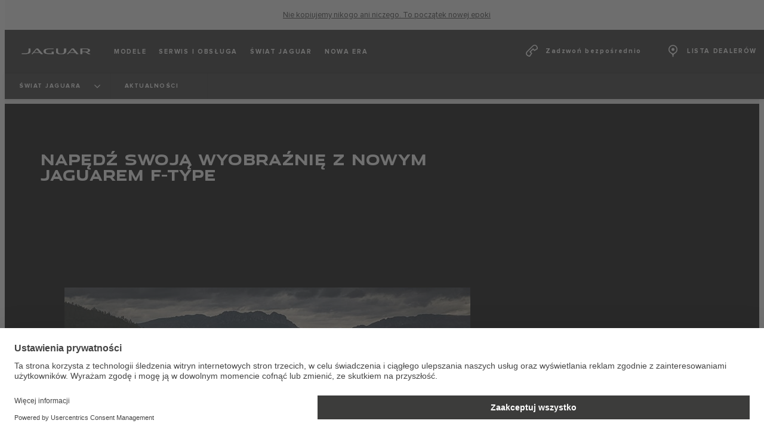

--- FILE ---
content_type: text/html; charset=utf-8
request_url: https://www.jaguar.pl/swiat-jaguara/aktualnosci/napedz-swoja-wyobraznie-z-nowym-jaguarem-f-type
body_size: 107014
content:
<!doctype html>
<html data-n-head-ssr lang="pl" style="--page-footer-padding: 0px" data-n-head="%7B%22lang%22:%7B%22ssr%22:%22pl%22%7D,%22style%22:%7B%22ssr%22:%22--page-footer-padding:%200px%22%7D%7D">
  <head >
    <!--  
      This website was made by Reffine.com
    -->
    <meta data-n-head="ssr" charset="utf-8"><meta data-n-head="ssr" name="viewport" content="width=device-width, initial-scale=1"><meta data-n-head="ssr" data-hid="og:site_name" name="og:site_name" content="Jaguar Polska"><meta data-n-head="ssr" data-hid="apple-mobile-web-app-title" name="apple-mobile-web-app-title" content="Jaguar Polska"><meta data-n-head="ssr" data-hid="twitter:card" name="twitter:card" content="summary_large_image"><meta data-n-head="ssr" data-hid="og:title" name="og:title" property="og:title" content="NAPĘDŹ SWOJĄ WYOBRAŹNIĘ Z NOWYM JAGUAREM F-TYPE | Jaguar Polska"><meta data-n-head="ssr" data-hid="og:image:alt" name="og:image:alt" property="og:image:alt" content="NAPĘDŹ SWOJĄ WYOBRAŹNIĘ Z NOWYM JAGUAREM F-TYPE | Jaguar Polska"><meta data-n-head="ssr" data-hid="twitter:title" name="twitter:title" content="NAPĘDŹ SWOJĄ WYOBRAŹNIĘ Z NOWYM JAGUAREM F-TYPE | Jaguar Polska"><meta data-n-head="ssr" data-hid="twitter:image:alt" name="twitter:image:alt" content="NAPĘDŹ SWOJĄ WYOBRAŹNIĘ Z NOWYM JAGUAREM F-TYPE | Jaguar Polska"><meta data-n-head="ssr" data-hid="description" name="description" content="NOWY JAGUAR F-TYPE TO JEDEN Z NAJPIĘKNIEJSZYCH I NAJBARDZIEJ EKSCYTUJĄCYCH SAMOCHODÓW SPORTOWYCH NA RYNKU. W WYJĄTKOWY SPOSÓB ŁĄCZY WYRAZISTY DESIGN I ZAPIERAJĄCE DECH W PIERSIACH OSIĄGI."><meta data-n-head="ssr" data-hid="og:description" name="og:description" property="og:description" content="NOWY JAGUAR F-TYPE TO JEDEN Z NAJPIĘKNIEJSZYCH I NAJBARDZIEJ EKSCYTUJĄCYCH SAMOCHODÓW SPORTOWYCH NA RYNKU. W WYJĄTKOWY SPOSÓB ŁĄCZY WYRAZISTY DESIGN I ZAPIERAJĄCE DECH W PIERSIACH OSIĄGI."><meta data-n-head="ssr" data-hid="twitter:description" name="twitter:description" content="NOWY JAGUAR F-TYPE TO JEDEN Z NAJPIĘKNIEJSZYCH I NAJBARDZIEJ EKSCYTUJĄCYCH SAMOCHODÓW SPORTOWYCH NA RYNKU. W WYJĄTKOWY SPOSÓB ŁĄCZY WYRAZISTY DESIGN I ZAPIERAJĄCE DECH W PIERSIACH OSIĄGI."><meta data-n-head="ssr" data-hid="og:image" name="og:image" property="og:image" content="https://media.cdn-jaguarlandrover.com/api/v2/images/24730/w/1600.jpg"><meta data-n-head="ssr" data-hid="og:image:secure_url" name="og:image:secure_url" property="og:image:secure_url" content="https://media.cdn-jaguarlandrover.com/api/v2/images/24730/w/1600.jpg"><meta data-n-head="ssr" data-hid="twitter:image" name="twitter:image" content="https://media.cdn-jaguarlandrover.com/api/v2/images/24730/w/1600.jpg"><meta data-n-head="ssr" data-hid="og:url" name="og:url" property="og:url" content="https://www.jaguar.pl/swiat-jaguara/aktualnosci/napedz-swoja-wyobraznie-z-nowym-jaguarem-f-type"><meta data-n-head="ssr" data-hid="twitter:url" name="twitter:url" content="https://www.jaguar.pl/swiat-jaguara/aktualnosci/napedz-swoja-wyobraznie-z-nowym-jaguarem-f-type"><meta data-n-head="ssr" name="google-site-verification" content="o3ZIpJ078UYCQ10L3N2SPmGzmT4AckdND3WXkdGZJRg" data-hid="google-site-verification"><meta data-n-head="ssr" name="facebook-domain-verification" content="bg0kduqvmk6yb1c3ut5yhbkqg4wu3p" data-hid="facebook-domain-verification"><title>NAPĘDŹ SWOJĄ WYOBRAŹNIĘ Z NOWYM JAGUAREM F-TYPE | Jaguar Polska</title><base href="/"><link data-n-head="ssr" rel="preconnect" href="https://cdn-jaguarlandrover.com" crossorigin="true"><link data-n-head="ssr" rel="preload" as="font" type="font/woff" href="https://cdn-jaguarlandrover.com/system/fonts/icons/2023/icons.woff2" crossorigin="true"><link data-n-head="ssr" rel="preconnect" href="https://media.cdn-jaguarlandrover.com" crossorigin="true"><link data-n-head="ssr" rel="preconnect" href="https://fonts.googleapis.com" crossorigin="true"><link data-n-head="ssr" rel="manifest" href="/manifest/manifest.ovnm6.ce79be.json" data-hid="manifest"><link data-n-head="ssr" rel="icon" href="/_nuxt/icons/icon_144x144.ce79be.png" data-hid="icon" type="image/png"><link data-n-head="ssr" rel="preload" as="font" type="font/woff2" href="https://cdn-jaguarlandrover.com/system/fonts/jdx/jaguar_modern/JaguarModernWeb-Regular.woff2" crossorigin="true"><link data-n-head="ssr" rel="preload" as="font" type="font/woff2" href="https://cdn-jaguarlandrover.com/system/fonts/jdx/jaguar_modern/JaguarModernWeb-Bold.woff2" crossorigin="true"><link data-n-head="ssr" rel="preload" as="font" type="font/woff2" href="https://cdn-jaguarlandrover.com/system/fonts/jdx/proxima_nova/regular2.woff2" crossorigin="true"><link data-n-head="ssr" rel="preload" as="font" type="font/woff2" href="https://cdn-jaguarlandrover.com/system/fonts/jdx/proxima_nova/bold2.woff2" crossorigin="true"><link data-n-head="ssr" rel="preload" as="font" type="font/woff2" href="https://cdn-jaguarlandrover.com/system/fonts/jdx/proxima_nova/semibold.woff2" crossorigin="true"><link data-n-head="ssr" rel="preload" as="font" type="font/woff2" href="https://cdn-jaguarlandrover.com/system/fonts/jdx/proxima_nova/light2.woff2" crossorigin="true"><link data-n-head="ssr" rel="preload" as="font" type="font/woff2" href="https://cdn-jaguarlandrover.com/system/fonts/jdx/proxima_nova/regular_italic2.woff2" crossorigin="true"><link data-n-head="ssr" rel="icon" type="image/ico" href="favicon.ico"><link data-n-head="ssr" data-hid="canonical" rel="canonical" href="https://www.jaguar.pl/swiat-jaguara/aktualnosci/napedz-swoja-wyobraznie-z-nowym-jaguarem-f-type"><style data-n-head="ssr" data-hid="metahead:1471">.sl-vehicle-details-retailer {
display: none;
}</style><style data-n-head="ssr" data-hid="metahead:1472">.sl-payment-details  > .sl-payment-details__title { display: none; }</style><style data-n-head="ssr" data-hid="metahead:1473">.sl-payment-details > .sl-accordion { display: none; }
</style><style data-n-head="ssr" data-hid="metahead:1474">.sl-owner-details__anchor > .sl-small-anchor > .sl-small-anchor__title {
display: none;
}</style><style data-n-head="ssr" data-hid="metahead:1479">.jlr-cookie-banner {
display: none !important;
}</style><style data-n-head="ssr" data-hid="metahead:1483">#footers-container .footer-secondary-nav ul li a:hover {
    cursor: pointer;
}</style><style data-n-head="ssr" data-hid="metahead:1491">div#rdx-render div.blocks-list div.rdx-render-block section.ready-to-go-bar {display:none !important;} 

.jlr-quick-links {display: none !important;}</style><script data-n-head="ssr" data-body="false" data-hid="emitter-stub">;(function(global) {
  if(!global.$emitter) {
    global.$emitterQueue=[];
    var add = function(type, name, handler) {
      global.$emitterQueue.push([type, name, handler])
    }
    global.$emitter = {
      on: add.bind(null, 'on'),
      all: add.bind(null, 'all'),
      emit: add.bind(null, 'emit'),
      off: add.bind(null, 'off')
    }
  }
})(window);
</script><script data-n-head="ssr" type="application/ld+json">{"@context":"https://schema.org","@type":"BreadcrumbList","itemListElement":[{"@type":"ListItem","position":1,"name":" ŚWIAT JAGUARA","item":"https://www.jaguar.pl/swiat-jaguara"},{"@type":"ListItem","position":2,"name":"AKTUALNOŚCI","item":"https://www.jaguar.pl/swiat-jaguara/aktualnosci"}]}</script><link rel="preload" href="/_nuxt/83ad231.js" as="script"><link rel="preload" href="/_nuxt/7a7b01d.js" as="script"><link rel="preload" href="/_nuxt/fbf2f43.js" as="script"><link rel="preload" href="/_nuxt/2482035.js" as="script"><link rel="preload" href="/_nuxt/b5710e2.js" as="script"><link rel="preload" href="/_nuxt/951e69d.js" as="script"><link rel="preload" href="/_nuxt/0330f24.js" as="script"><link rel="preload" href="/_nuxt/6150abb.js" as="script"><link rel="preload" href="/_nuxt/a12d67f.js" as="script"><link rel="preload" href="/_nuxt/28678f7.js" as="script"><link rel="preload" href="/_nuxt/16428dd.js" as="script"><style data-vue-ssr-id="5422b1d5:0 70bcbbd6:0 3b8aefa8:0 2e445ad2:0 f592c5fa:0 5ccae5a3:0 23656e10:0 71139e8e:0 00d9e470:0 7fbaa884:0 6fa2b43d:0 682135ce:0 25b98d91:0 1d7275c4:0 5f80abe6:0 60f9cf02:0 4e26bbc5:0 32b47086:0 6c986103:0 4c4acba9:0 135b7880:0 12f3b7b2:0 97fa441c:0 1c5ed301:0 3b7adcca:0 534c1378:0">:where(:not(html):not(iframe):not(canvas):not(img):not(svg):not(video):not(audio):not(svg *):not(symbol *)){all:unset;display:revert}*,:after,:before{box-sizing:border-box}a,button{cursor:revert}menu,ol,ul{list-style:none}img{max-block-size:100%;max-inline-size:100%}table{border-collapse:collapse}input,textarea{-webkit-user-select:auto}textarea{white-space:revert}meter{-webkit-appearance:revert;-moz-appearance:revert;appearance:revert}:where(pre){all:revert}::-moz-placeholder{color:inherit}::placeholder{color:inherit}::marker{content:normal}:where([hidden]){display:none}:where([contenteditable]:not([contenteditable=false])){-moz-user-modify:read-write;-webkit-user-modify:read-write;word-wrap:break-word;-webkit-line-break:after-white-space;-webkit-user-select:auto}:where([draggable=true]){-webkit-user-drag:element}:where(dialog:modal){all:revert}b,strong{font-weight:700}em,i{font-style:italic}sub{vertical-align:sub}sub,sup{font-size:smaller}sup{vertical-align:super}td{vertical-align:middle}hr,u{all:revert}u{-webkit-text-decoration:underline;text-decoration:underline}
.jlr-content{direction:ltr}
[class*=" icon-"]:before,[class^=icon-]:before{speak:none;font-feature-settings:normal;-webkit-font-smoothing:antialiased;-moz-osx-font-smoothing:grayscale;color:inherit;display:inline-block;font-family:icons;font-style:normal;font-variant:normal;font-weight:400;line-height:1em;margin-left:.2em;margin-right:.2em;text-align:center;text-decoration:inherit;text-transform:none;vertical-align:middle;width:1.3em}.ae_flag:before,.af_flag:before,.ag_flag:before,.al_flag:before,.am_flag:before,.an_flag:before,.ao_flag:before,.ar_flag:before,.at_flag:before,.au_flag:before,.aw_flag:before,.az_flag:before,.ba_flag:before,.bb_flag:before,.bd_flag:before,.be_flag:before,.bf_flag:before,.bg_flag:before,.bh_flag:before,.bi_flag:before,.bj_flag:before,.bl_flag:before,.bm_flag:before,.bn_flag:before,.bo_flag:before,.br_flag:before,.bs_flag:before,.bt_flag:before,.by_flag:before,.bz_flag:before,.ca_flag:before,.cd_flag:before,.cg_flag:before,.ch_flag:before,.ci_flag:before,.cl_flag:before,.cm_flag:before,.cn_flag:before,.co_flag:before,.cr_flag:before,.cv_flag:before,.cw_flag:before,.cy_flag:before,.cz_flag:before,.de_flag:before,.dj_flag:before,.dk_flag:before,.dm_flag:before,.do_flag:before,.dz_flag:before,.ec_flag:before,.ee_flag:before,.eg_flag:before,.eh_flag:before,.en_black_flag:before,.en_white_flag:before,.er_flag:before,.es_flag:before,.et_flag:before,.fi_flag:before,.fj_flag:before,.fk_flag:before,.fr_black_flag:before,.fr_flag:before,.fr_white_flag:before,.ga_flag:before,.gb_flag:before,.gd_flag:before,.ge_flag:before,.gh_flag:before,.gi_flag:before,.gm_flag:before,.gn_flag:before,.gq_flag:before,.gr_flag:before,.gt_flag:before,.gw_flag:before,.gy_flag:before,.hk_flag:before,.hn_flag:before,.hr_flag:before,.ht_flag:before,.hu_flag:before,.id_flag:before,.ie_flag:before,.il_flag:before,.in_flag:before,.iq_flag:before,.is_flag:before,.it_flag:before,.jm_flag:before,.jo_flag:before,.jp_flag:before,.ke_flag:before,.kh_flag:before,.km_flag:before,.kn_flag:before,.kr_flag:before,.ku_flag:before,.kw_flag:before,.ky_flag:before,.kz_flag:before,.la_flag:before,.lb_flag:before,.lc_flag:before,.lk_flag:before,.lr_flag:before,.lt_flag:before,.lu_flag:before,.lv_black_flag:before,.lv_flag:before,.lv_white_flag:before,.ma_flag:before,.mc_flag:before,.md_flag:before,.me_flag:before,.mg_flag:before,.mk_flag:before,.ml_flag:before,.mm_flag:before,.mn_flag:before,.mr_flag:before,.mt_flag:before,.mu_flag:before,.mw_flag:before,.mx_flag:before,.my_flag:before,.mz_flag:before,.nc_flag:before,.ne_flag:before,.ng_flag:before,.ni_flag:before,.nl_flag:before,.no_flag:before,.np_flag:before,.nz_flag:before,.om_flag:before,.pa_flag:before,.pe_flag:before,.pf_flag:before,.pg_flag:before,.ph_flag:before,.pk_flag:before,.pl_flag:before,.ps_flag:before,.pt_black_flag:before,.pt_flag:before,.pt_white_flag:before,.py_flag:before,.qa_flag:before,.ri_flag:before,.ro_flag:before,.rs_flag:before,.ru_black_flag:before,.ru_flag:before,.ru_white_flag:before,.rw_flag:before,.sa_flag:before,.sc_flag:before,.sd_flag:before,.se_flag:before,.sg_flag:before,.si_flag:before,.sk_flag:before,.sl_flag:before,.sn_flag:before,.so_flag:before,.sr_flag:before,.ss_flag:before,.st_flag:before,.sv_flag:before,.tc_flag:before,.td_flag:before,.tg_flag:before,.th_flag:before,.tn_flag:before,.tr_flag:before,.tt_flag:before,.tw_flag:before,.ty_flag:before,.tz_flag:before,.ua_flag:before,.ug_flag:before,.uk_flag:before,.us_flag:before,.uy_flag:before,.vg_flag:before,.vn_flag:before,.xi_flag:before,.xk_flag:before,.xm_flag:before,.xx_flag:before,.ye_flag:before,.za_flag:before,.zh_black_flag:before,.zh_white_flag:before,.zm_flag:before,.zw_flag:before{background-repeat:no-repeat;content:"";display:block;height:17px;width:26px}.ae_flag:before{background-image:url(https://cdn-jaguarlandrover.com/system/flags/ae.png)}.af_flag:before{background-image:url(https://cdn-jaguarlandrover.com/system/flags/af.png)}.ag_flag:before{background-image:url(https://cdn-jaguarlandrover.com/system/flags/ag.png)}.al_flag:before{background-image:url(https://cdn-jaguarlandrover.com/system/flags/al.png)}.am_flag:before{background-image:url(https://cdn-jaguarlandrover.com/system/flags/am.png)}.an_flag:before{background-image:url(https://cdn-jaguarlandrover.com/system/flags/an.png)}.ao_flag:before{background-image:url(https://cdn-jaguarlandrover.com/system/flags/ao.png)}.ar_flag:before{background-image:url(https://cdn-jaguarlandrover.com/system/flags/ar.png)}.at_flag:before{background-image:url(https://cdn-jaguarlandrover.com/system/flags/at.png)}.au_flag:before{background-image:url(https://cdn-jaguarlandrover.com/system/flags/au.png)}.aw_flag:before{background-image:url(https://cdn-jaguarlandrover.com/system/flags/aw.png)}.az_flag:before{background-image:url(https://cdn-jaguarlandrover.com/system/flags/az.png)}.ba_flag:before{background-image:url(https://cdn-jaguarlandrover.com/system/flags/ba.png)}.bb_flag:before{background-image:url(https://cdn-jaguarlandrover.com/system/flags/bb.png)}.bd_flag:before{background-image:url(https://cdn-jaguarlandrover.com/system/flags/bd.png)}.be_flag:before{background-image:url(https://cdn-jaguarlandrover.com/system/flags/be.png)}.bf_flag:before{background-image:url(https://cdn-jaguarlandrover.com/system/flags/bf.png)}.bg_flag:before{background-image:url(https://cdn-jaguarlandrover.com/system/flags/bg.png)}.bh_flag:before{background-image:url(https://cdn-jaguarlandrover.com/system/flags/bh.png)}.bi_flag:before{background-image:url(https://cdn-jaguarlandrover.com/system/flags/bi.png)}.bj_flag:before{background-image:url(https://cdn-jaguarlandrover.com/system/flags/bj.png)}.bl_flag:before{background-image:url(https://cdn-jaguarlandrover.com/system/flags/bl.png)}.bm_flag:before{background-image:url(https://cdn-jaguarlandrover.com/system/flags/bm.png)}.bn_flag:before{background-image:url(https://cdn-jaguarlandrover.com/system/flags/bn.png)}.bo_flag:before{background-image:url(https://cdn-jaguarlandrover.com/system/flags/bo.png)}.br_flag:before{background-image:url(https://cdn-jaguarlandrover.com/system/flags/br.png)}.bs_flag:before{background-image:url(https://cdn-jaguarlandrover.com/system/flags/bs.png)}.bt_flag:before{background-image:url(https://cdn-jaguarlandrover.com/system/flags/bt.png)}.by_flag:before{background-image:url(https://cdn-jaguarlandrover.com/system/flags/by.png)}.bz_flag:before{background-image:url(https://cdn-jaguarlandrover.com/system/flags/bz.png)}.ca_flag:before{background-image:url(https://cdn-jaguarlandrover.com/system/flags/ca.png)}.cd_flag:before{background-image:url(https://cdn-jaguarlandrover.com/system/flags/cd.png)}.cg_flag:before{background-image:url(https://cdn-jaguarlandrover.com/system/flags/cg.png)}.ch_flag:before{background-image:url(https://cdn-jaguarlandrover.com/system/flags/ch.png)}.ci_flag:before{background-image:url(https://cdn-jaguarlandrover.com/system/flags/ci.png)}.cl_flag:before{background-image:url(https://cdn-jaguarlandrover.com/system/flags/cl.png)}.cm_flag:before{background-image:url(https://cdn-jaguarlandrover.com/system/flags/cm.png)}.cn_flag:before{background-image:url(https://cdn-jaguarlandrover.com/system/flags/cn.png)}.co_flag:before{background-image:url(https://cdn-jaguarlandrover.com/system/flags/co.png)}.cr_flag:before{background-image:url(https://cdn-jaguarlandrover.com/system/flags/cr.png)}.cv_flag:before{background-image:url(https://cdn-jaguarlandrover.com/system/flags/cv.png)}.cw_flag:before{background-image:url(https://cdn-jaguarlandrover.com/system/flags/cw.png)}.cy_flag:before{background-image:url(https://cdn-jaguarlandrover.com/system/flags/cy.png)}.cz_flag:before{background-image:url(https://cdn-jaguarlandrover.com/system/flags/cz.png)}.de_flag:before{background-image:url(https://cdn-jaguarlandrover.com/system/flags/de.png)}.dj_flag:before{background-image:url(https://cdn-jaguarlandrover.com/system/flags/dj.png)}.dk_flag:before{background-image:url(https://cdn-jaguarlandrover.com/system/flags/dk.png)}.dm_flag:before{background-image:url(https://cdn-jaguarlandrover.com/system/flags/dm.png)}.do_flag:before{background-image:url(https://cdn-jaguarlandrover.com/system/flags/do.png)}.dz_flag:before{background-image:url(https://cdn-jaguarlandrover.com/system/flags/dz.png)}.ec_flag:before{background-image:url(https://cdn-jaguarlandrover.com/system/flags/ec.png)}.ee_flag:before{background-image:url(https://cdn-jaguarlandrover.com/system/flags/ee.png)}.eg_flag:before{background-image:url(https://cdn-jaguarlandrover.com/system/flags/eg.png)}.eh_flag:before{background-image:url(https://cdn-jaguarlandrover.com/system/flags/eh.png)}.er_flag:before{background-image:url(https://cdn-jaguarlandrover.com/system/flags/er.png)}.es_flag:before{background-image:url(https://cdn-jaguarlandrover.com/system/flags/es.png)}.et_flag:before{background-image:url(https://cdn-jaguarlandrover.com/system/flags/et.png)}.fi_flag:before{background-image:url(https://cdn-jaguarlandrover.com/system/flags/fi.png)}.fj_flag:before{background-image:url(https://cdn-jaguarlandrover.com/system/flags/fj.png)}.fk_flag:before{background-image:url(https://cdn-jaguarlandrover.com/system/flags/fk.png)}.fr_flag:before{background-image:url(https://cdn-jaguarlandrover.com/system/flags/fr.png)}.ga_flag:before{background-image:url(https://cdn-jaguarlandrover.com/system/flags/ga.png)}.gb_flag:before{background-image:url(https://cdn-jaguarlandrover.com/system/flags/gb.png)}.gd_flag:before{background-image:url(https://cdn-jaguarlandrover.com/system/flags/gd.png)}.ge_flag:before{background-image:url(https://cdn-jaguarlandrover.com/system/flags/ge.png)}.gh_flag:before{background-image:url(https://cdn-jaguarlandrover.com/system/flags/gh.png)}.gi_flag:before{background-image:url(https://cdn-jaguarlandrover.com/system/flags/gi.png)}.gm_flag:before{background-image:url(https://cdn-jaguarlandrover.com/system/flags/gm.png)}.gn_flag:before{background-image:url(https://cdn-jaguarlandrover.com/system/flags/gn.png)}.gq_flag:before{background-image:url(https://cdn-jaguarlandrover.com/system/flags/gq.png)}.gr_flag:before{background-image:url(https://cdn-jaguarlandrover.com/system/flags/gr.png)}.gt_flag:before{background-image:url(https://cdn-jaguarlandrover.com/system/flags/gt.png)}.gw_flag:before{background-image:url(https://cdn-jaguarlandrover.com/system/flags/gw.png)}.gy_flag:before{background-image:url(https://cdn-jaguarlandrover.com/system/flags/gy.png)}.hk_flag:before{background-image:url(https://cdn-jaguarlandrover.com/system/flags/hk.png)}.hn_flag:before{background-image:url(https://cdn-jaguarlandrover.com/system/flags/hn.png)}.hr_flag:before{background-image:url(https://cdn-jaguarlandrover.com/system/flags/hr.png)}.ht_flag:before{background-image:url(https://cdn-jaguarlandrover.com/system/flags/ht.png)}.hu_flag:before{background-image:url(https://cdn-jaguarlandrover.com/system/flags/hu.png)}.id_flag:before{background-image:url(https://cdn-jaguarlandrover.com/system/flags/id.png)}.ie_flag:before{background-image:url(https://cdn-jaguarlandrover.com/system/flags/ie.png)}.il_flag:before{background-image:url(https://cdn-jaguarlandrover.com/system/flags/il.png)}.in_flag:before{background-image:url(https://cdn-jaguarlandrover.com/system/flags/in.png)}.iq_flag:before{background-image:url(https://cdn-jaguarlandrover.com/system/flags/iq.png)}.ku_flag:before{background-image:url(https://cdn-jaguarlandrover.com/system/flags/ku.png)}.is_flag:before{background-image:url(https://cdn-jaguarlandrover.com/system/flags/is.png)}.it_flag:before{background-image:url(https://cdn-jaguarlandrover.com/system/flags/it.png)}.jm_flag:before{background-image:url(https://cdn-jaguarlandrover.com/system/flags/jm.png)}.jo_flag:before{background-image:url(https://cdn-jaguarlandrover.com/system/flags/jo.png)}.jp_flag:before{background-image:url(https://cdn-jaguarlandrover.com/system/flags/jp.png)}.ke_flag:before{background-image:url(https://cdn-jaguarlandrover.com/system/flags/ke.png)}.kh_flag:before{background-image:url(https://cdn-jaguarlandrover.com/system/flags/kh.png)}.km_flag:before{background-image:url(https://cdn-jaguarlandrover.com/system/flags/km.png)}.kn_flag:before{background-image:url(https://cdn-jaguarlandrover.com/system/flags/kn.png)}.kr_flag:before{background-image:url(https://cdn-jaguarlandrover.com/system/flags/kr.png)}.kw_flag:before{background-image:url(https://cdn-jaguarlandrover.com/system/flags/kw.png)}.ky_flag:before{background-image:url(https://cdn-jaguarlandrover.com/system/flags/ky.png)}.kz_flag:before{background-image:url(https://cdn-jaguarlandrover.com/system/flags/kz.png)}.la_flag:before{background-image:url(https://cdn-jaguarlandrover.com/system/flags/la.png)}.lb_flag:before{background-image:url(https://cdn-jaguarlandrover.com/system/flags/lb.png)}.lc_flag:before{background-image:url(https://cdn-jaguarlandrover.com/system/flags/lc.png)}.lk_flag:before{background-image:url(https://cdn-jaguarlandrover.com/system/flags/lk.png)}.lr_flag:before{background-image:url(https://cdn-jaguarlandrover.com/system/flags/lr.png)}.lt_flag:before{background-image:url(https://cdn-jaguarlandrover.com/system/flags/lt.png)}.lu_flag:before{background-image:url(https://cdn-jaguarlandrover.com/system/flags/lu.png)}.lv_flag:before{background-image:url(https://cdn-jaguarlandrover.com/system/flags/lv.png)}.ma_flag:before{background-image:url(https://cdn-jaguarlandrover.com/system/flags/ma.png)}.md_flag:before{background-image:url(https://cdn-jaguarlandrover.com/system/flags/md.png)}.me_flag:before{background-image:url(https://cdn-jaguarlandrover.com/system/flags/me.png)}.mg_flag:before{background-image:url(https://cdn-jaguarlandrover.com/system/flags/mg.png)}.mk_flag:before{background-image:url(https://cdn-jaguarlandrover.com/system/flags/mk.png)}.ml_flag:before{background-image:url(https://cdn-jaguarlandrover.com/system/flags/ml.png)}.mm_flag:before{background-image:url(https://cdn-jaguarlandrover.com/system/flags/mm.png)}.mn_flag:before{background-image:url(https://cdn-jaguarlandrover.com/system/flags/mn.png)}.mr_flag:before{background-image:url(https://cdn-jaguarlandrover.com/system/flags/mr.png)}.mt_flag:before{background-image:url(https://cdn-jaguarlandrover.com/system/flags/mt.png)}.mu_flag:before{background-image:url(https://cdn-jaguarlandrover.com/system/flags/mu.png)}.mw_flag:before{background-image:url(https://cdn-jaguarlandrover.com/system/flags/mw.png)}.mx_flag:before{background-image:url(https://cdn-jaguarlandrover.com/system/flags/mx.png)}.my_flag:before{background-image:url(https://cdn-jaguarlandrover.com/system/flags/my.png)}.mz_flag:before{background-image:url(https://cdn-jaguarlandrover.com/system/flags/mz.png)}.nc_flag:before{background-image:url(https://cdn-jaguarlandrover.com/system/flags/nc.png)}.ne_flag:before{background-image:url(https://cdn-jaguarlandrover.com/system/flags/ne.png)}.ng_flag:before{background-image:url(https://cdn-jaguarlandrover.com/system/flags/ng.png)}.ni_flag:before{background-image:url(https://cdn-jaguarlandrover.com/system/flags/ni.png)}.nl_flag:before{background-image:url(https://cdn-jaguarlandrover.com/system/flags/nl.png)}.no_flag:before{background-image:url(https://cdn-jaguarlandrover.com/system/flags/no.png)}.np_flag:before{background-image:url(https://cdn-jaguarlandrover.com/system/flags/np.png)}.nz_flag:before{background-image:url(https://cdn-jaguarlandrover.com/system/flags/nz.png)}.om_flag:before{background-image:url(https://cdn-jaguarlandrover.com/system/flags/om.png)}.pa_flag:before{background-image:url(https://cdn-jaguarlandrover.com/system/flags/pa.png)}.pe_flag:before{background-image:url(https://cdn-jaguarlandrover.com/system/flags/pe.png)}.pf_flag:before{background-image:url(https://cdn-jaguarlandrover.com/system/flags/pf.png)}.pg_flag:before{background-image:url(https://cdn-jaguarlandrover.com/system/flags/pg.png)}.ph_flag:before{background-image:url(https://cdn-jaguarlandrover.com/system/flags/ph.png)}.pk_flag:before{background-image:url(https://cdn-jaguarlandrover.com/system/flags/pk.png)}.pl_flag:before{background-image:url(https://cdn-jaguarlandrover.com/system/flags/pl.png)}.ps_flag:before{background-image:url(https://cdn-jaguarlandrover.com/system/flags/ps.png)}.pt_flag:before{background-image:url(https://cdn-jaguarlandrover.com/system/flags/pt.png)}.py_flag:before{background-image:url(https://cdn-jaguarlandrover.com/system/flags/py.png)}.qa_flag:before{background-image:url(https://cdn-jaguarlandrover.com/system/flags/qa.png)}.ri_flag:before{background-image:url(https://cdn-jaguarlandrover.com/system/flags/ri.png)}.ro_flag:before{background-image:url(https://cdn-jaguarlandrover.com/system/flags/ro.png)}.rs_flag:before{background-image:url(https://cdn-jaguarlandrover.com/system/flags/rs.png)}.ru_flag:before{background-image:url(https://cdn-jaguarlandrover.com/system/flags/ru.png)}.rw_flag:before{background-image:url(https://cdn-jaguarlandrover.com/system/flags/rw.png)}.sa_flag:before{background-image:url(https://cdn-jaguarlandrover.com/system/flags/sa.png)}.sc_flag:before{background-image:url(https://cdn-jaguarlandrover.com/system/flags/sc.png)}.sd_flag:before{background-image:url(https://cdn-jaguarlandrover.com/system/flags/sd.png)}.se_flag:before{background-image:url(https://cdn-jaguarlandrover.com/system/flags/se.png)}.sg_flag:before{background-image:url(https://cdn-jaguarlandrover.com/system/flags/sg.png)}.si_flag:before{background-image:url(https://cdn-jaguarlandrover.com/system/flags/si.png)}.sk_flag:before{background-image:url(https://cdn-jaguarlandrover.com/system/flags/sk.png)}.sl_flag:before{background-image:url(https://cdn-jaguarlandrover.com/system/flags/sl.png)}.sn_flag:before{background-image:url(https://cdn-jaguarlandrover.com/system/flags/sn.png)}.so_flag:before{background-image:url(https://cdn-jaguarlandrover.com/system/flags/so.png)}.sr_flag:before{background-image:url(https://cdn-jaguarlandrover.com/system/flags/sr.png)}.ss_flag:before{background-image:url(https://cdn-jaguarlandrover.com/system/flags/ss.png)}.st_flag:before{background-image:url(https://cdn-jaguarlandrover.com/system/flags/st.png)}.sv_flag:before{background-image:url(https://cdn-jaguarlandrover.com/system/flags/sv.png)}.tc_flag:before{background-image:url(https://cdn-jaguarlandrover.com/system/flags/tc.png)}.td_flag:before{background-image:url(https://cdn-jaguarlandrover.com/system/flags/td.png)}.tg_flag:before{background-image:url(https://cdn-jaguarlandrover.com/system/flags/tg.png)}.th_flag:before{background-image:url(https://cdn-jaguarlandrover.com/system/flags/th.png)}.tn_flag:before{background-image:url(https://cdn-jaguarlandrover.com/system/flags/tn.png)}.tr_flag:before{background-image:url(https://cdn-jaguarlandrover.com/system/flags/tr.png)}.tt_flag:before{background-image:url(https://cdn-jaguarlandrover.com/system/flags/tt.png)}.tw_flag:before{background-image:url(https://cdn-jaguarlandrover.com/system/flags/tw.png)}.ty_flag:before{background-image:url(https://cdn-jaguarlandrover.com/system/flags/ty.png)}.tz_flag:before{background-image:url(https://cdn-jaguarlandrover.com/system/flags/tz.png)}.ua_flag:before{background-image:url(https://cdn-jaguarlandrover.com/system/flags/ua.png)}.ug_flag:before{background-image:url(https://cdn-jaguarlandrover.com/system/flags/ug.png)}.uk_flag:before{background-image:url(https://cdn-jaguarlandrover.com/system/flags/uk.png)}.us_flag:before{background-image:url(https://cdn-jaguarlandrover.com/system/flags/us.png)}.uy_flag:before{background-image:url(https://cdn-jaguarlandrover.com/system/flags/uy.png)}.vg_flag:before{background-image:url(https://cdn-jaguarlandrover.com/system/flags/vg.png)}.vn_flag:before{background-image:url(https://cdn-jaguarlandrover.com/system/flags/vn.png)}.xi_flag:before{background-image:url(https://cdn-jaguarlandrover.com/system/flags/xi.png)}.xk_flag:before{background-image:url(https://cdn-jaguarlandrover.com/system/flags/xk.png)}.xm_flag:before{background-image:url(https://cdn-jaguarlandrover.com/system/flags/xm.png)}.xx_flag:before{background-image:url(https://cdn-jaguarlandrover.com/system/flags/xx.png)}.ye_flag:before{background-image:url(https://cdn-jaguarlandrover.com/system/flags/ye.png)}.za_flag:before{background-image:url(https://cdn-jaguarlandrover.com/system/flags/za.png)}.zm_flag:before{background-image:url(https://cdn-jaguarlandrover.com/system/flags/zm.png)}.zw_flag:before{background-image:url(https://cdn-jaguarlandrover.com/system/flags/zw.png)}.mc_flag:before{background-image:url(https://cdn-jaguarlandrover.com/system/flags/mc.png)}.fr_white_flag:before{background-image:url(https://cdn-jaguarlandrover.com/system/flags/fr_white.png)}.fr_black_flag:before{background-image:url(https://cdn-jaguarlandrover.com/system/flags/fr_black.png)}.pt_white_flag:before{background-image:url(https://cdn-jaguarlandrover.com/system/flags/pt_white.png)}.pt_black_flag:before{background-image:url(https://cdn-jaguarlandrover.com/system/flags/pt_black.png)}.ru_white_flag:before{background-image:url(https://cdn-jaguarlandrover.com/system/flags/ru_white.png)}.ru_black_flag:before{background-image:url(https://cdn-jaguarlandrover.com/system/flags/ru_black.png)}.lv_white_flag:before{background-image:url(https://cdn-jaguarlandrover.com/system/flags/lv_white.png)}.lv_black_flag:before{background-image:url(https://cdn-jaguarlandrover.com/system/flags/lv_black.png)}.en_white_flag:before{background-image:url(https://cdn-jaguarlandrover.com/system/flags/en_white.png)}.en_black_flag:before{background-image:url(https://cdn-jaguarlandrover.com/system/flags/en_black.png)}.zh_white_flag:before{background-image:url(https://cdn-jaguarlandrover.com/system/flags/zh_white.png)}.zh_black_flag:before{background-image:url(https://cdn-jaguarlandrover.com/system/flags/zh_black.png)}[class*=" icon-"]:before,[class^=icon-]:before{content:""}.icon-360-evo-jaguar:before{content:""}.icon-360-view:before{content:""}.icon-CO2:before{content:""}.icon-JAG_electric-vehicle-services:before{content:""}.icon-LR-Inventory:before{content:""}.icon-LR_electric-vehicle-services:before{content:""}.icon-accessories-evo-jaguar:before{content:""}.icon-accessories:before{content:""}.icon-accolade-chevron-left:before{content:""}.icon-accolade-chevron-right:before{content:""}.icon-add-evo-jaguar:before{content:""}.icon-approved-used:before{content:""}.icon-approvedused-evo-jaguar:before{content:""}.icon-apps-evo-jaguar:before{content:""}.icon-arduous-evo-jaguar:before{content:""}.icon-arrow-down-JDX:before{content:""}.icon-arrow-down:before{content:""}.icon-arrow-left-evo-jaguar:before{content:""}.icon-arrow-left:before{content:""}.icon-arrow-right-evo-jaguar:before{content:""}.icon-arrow-right:before{content:""}.icon-back-to-top:before{content:""}.icon-bars:before{content:""}.icon-battery-evo-jaguar:before{content:""}.icon-battery-hybrid-evo-jaguar:before{content:""}.icon-battery-hybrid-landrover:before{content:""}.icon-battery-landrover:before{content:""}.icon-bodyshop-evo-jaguar:before{content:""}.icon-bodyshop:before{content:""}.icon-bond:before{content:""}.icon-brakefluid-evo-jaguar:before{content:""}.icon-brakepads-evo-jaguar:before{content:""}.icon-brochure-evo-jaguar:before{content:""}.icon-calculate-trade-in-value:before{content:""}.icon-calendar-evo-jaguar:before{content:""}.icon-calendar:before{content:""}.icon-call-evo-jaguar:before{content:""}.icon-capacity-evo-jaguar:before{content:""}.icon-capacity:before{content:""}.icon-captions-on:before{content:""}.icon-captions:before{content:""}.icon-carpe:before{content:""}.icon-caution-evo-jaguar:before{content:""}.icon-caution:before{content:""}.icon-chevron-down:before{content:""}.icon-chevron-up:before{content:""}.icon-chevronleft-evo-jaguar:before{content:""}.icon-chevronright-evo-jaguar:before{content:""}.icon-climate-jaguar:before{content:""}.icon-clock-evo-jaguar:before{content:""}.icon-close-evo-jaguar:before{content:""}.icon-close:before{content:""}.icon-close_v2:before{content:""}.icon-close_v3:before{content:""}.icon-co2-evo-jaguar:before{content:""}.icon-comment:before{content:""}.icon-compare-evo-jaguar:before{content:""}.icon-compare-jaguar:before{content:""}.icon-compare:before{content:""}.icon-comparison-jaguar:before{content:""}.icon-contact-evo-jaguar:before{content:""}.icon-coolant-evo-jaguar:before{content:""}.icon-credit-card-jaguar:before{content:""}.icon-credit-card:before{content:""}.icon-directional-left:before{content:""}.icon-directional-right:before{content:""}.icon-directions-jaguar:before{content:""}.icon-directions:before{content:""}.icon-dj-grass:before{content:""}.icon-dj-gravel-rocks:before{content:""}.icon-dj-mud-ruts:before{content:""}.icon-dj-on-road:before{content:""}.icon-dj-sand:before{content:""}.icon-dj-snow-ice:before{content:""}.icon-dj-water:before{content:""}.icon-dots-evo-jaguar:before{content:""}.icon-download-evo-jaguar:before{content:""}.icon-download:before{content:""}.icon-drag-arrow-down:before{content:""}.icon-drag-arrow-left:before{content:""}.icon-drag-arrow-right:before{content:""}.icon-drag-arrow-up:before{content:""}.icon-drive-evo-jaguar:before{content:""}.icon-driveoffroad:before{content:""}.icon-driveonroad-jaguar:before{content:""}.icon-driveonroad:before{content:""}.icon-dxrange-slider-chevrons:before{content:""}.icon-eco-evo-jaguar:before{content:""}.icon-edit-evo-jaguar:before{content:""}.icon-email-evo-jaguar:before{content:""}.icon-email:before{content:""}.icon-error:before{content:""}.icon-exclamation-lr:before{content:""}.icon-experience-evo-jaguar:before{content:""}.icon-experience:before{content:""}.icon-explore:before{content:""}.icon-favourite-evo-jaguar:before{content:""}.icon-fax-evo-jaguar:before{content:""}.icon-fax:before{content:""}.icon-feedback-jaguar:before{content:""}.icon-feedback-landrover:before{content:""}.icon-filter-evo-jaguar:before{content:""}.icon-filter:before{content:""}.icon-filterclose-evo-jaguar:before{content:""}.icon-finance-calculator-jaguar:before{content:""}.icon-finance-calculator:before{content:""}.icon-financecalculator-evo-jaguar:before{content:""}.icon-fleet-business-evo-jaguar:before{content:""}.icon-fleet-business-landrover:before{content:""}.icon-fuel-evo-jaguar:before{content:""}.icon-fullscreen-evo-jaguar:before{content:""}.icon-fullscreen-exit:before{content:""}.icon-fullscreen:before{content:""}.icon-gallery-categories:before{content:""}.icon-gallery-evo-jaguar:before{content:""}.icon-guides-evo-jaguar:before{content:""}.icon-help-evo-jaguar:before{content:""}.icon-ignite-brochure-jaguar:before{content:""}.icon-ignite-brochure:before{content:""}.icon-ignite-configure-jaguar:before{content:""}.icon-ignite-configure:before{content:""}.icon-ignite-drive:before{content:""}.icon-ignite-inform-jaguar:before{content:""}.icon-ignite-inform:before{content:""}.icon-incontrol-evo-jaguar:before{content:""}.icon-incontrol:before{content:""}.icon-info-evo-jaguar:before{content:""}.icon-information-landrover:before{content:""}.icon-information:before{content:""}.icon-insurance-jaguar:before{content:""}.icon-insurance:before{content:""}.icon-inventory-evo-jaguar:before{content:""}.icon-inventory:before{content:""}.icon-jag2you-evo-jaguar:before{content:""}.icon-land-rover-to-you:before{content:""}.icon-landrover-pinnacle:before{content:""}.icon-left-open-big:before{content:""}.icon-link-evo-jaguar:before{content:""}.icon-link-out:before{content:""}.icon-linkout-JDX:before{content:""}.icon-location-evo-jaguar:before{content:""}.icon-location:before{content:""}.icon-login-evo-jaguar:before{content:""}.icon-lr-360:before{content:""}.icon-lr2you:before{content:""}.icon-map-pin-jaguar:before{content:""}.icon-map-pin:before{content:""}.icon-media-jaguar:before{content:""}.icon-minus-jaguar:before{content:""}.icon-minus:before{content:""}.icon-motorway-jaguar:before{content:""}.icon-new-star-jaguar:before{content:""}.icon-new-star:before{content:""}.icon-nocostoption:before{content:""}.icon-notes-evo-jaguar:before{content:""}.icon-notes:before{content:""}.icon-notifications-evo-jaguar:before{content:""}.icon-offer-currency-chf-jag:before{content:""}.icon-offer-currency-chf-lr:before{content:""}.icon-offer-currency-cny-jag:before{content:""}.icon-offer-currency-cny-lr:before{content:""}.icon-offer-currency-czk-jag:before{content:""}.icon-offer-currency-czk-lr:before{content:""}.icon-offer-currency-dollar-jag:before{content:""}.icon-offer-currency-dollar-lr:before{content:""}.icon-offer-currency-euro-lr:before{content:""}.icon-offer-currency-inr-jag:before{content:""}.icon-offer-currency-inr-lr:before{content:""}.icon-offer-currency-jpy-jag:before{content:""}.icon-offer-currency-jpy-lr:before{content:""}.icon-offer-currency-krw-jag:before{content:""}.icon-offer-currency-krw-lr:before{content:""}.icon-offer-currency-nok-jag:before{content:""}.icon-offer-currency-nok-lr:before{content:""}.icon-offer-currency-pound-lr:before{content:""}.icon-offer-currency-rub-jag:before{content:""}.icon-offer-currency-rub-lr:before{content:""}.icon-offer-currency-sek-jag:before{content:""}.icon-offer-currency-sek-lr:before{content:""}.icon-offer-currency-zar-jag:before{content:""}.icon-offer-currency-zar-lr:before{content:""}.icon-offereuro-evo-jaguar:before{content:""}.icon-offerpound-evo-jaguar:before{content:""}.icon-offers-finance-jaguar:before{content:""}.icon-offers-finance:before{content:""}.icon-oil-evo-jaguar:before{content:""}.icon-optional:before{content:""}.icon-ordertracker-evo-jaguar:before{content:""}.icon-owners:before{content:""}.icon-parts-evo-jaguar:before{content:""}.icon-parts:before{content:""}.icon-pause-evo-jaguar:before{content:""}.icon-pause:before{content:""}.icon-phone-jaguar:before{content:""}.icon-phone:before{content:""}.icon-pivotal:before{content:""}.icon-play-evo-jaguar:before{content:""}.icon-play:before{content:""}.icon-plus-jaguar:before{content:""}.icon-plus:before{content:""}.icon-preconditioning-evo-jaguar:before{content:""}.icon-predelivery-evo-jaguar:before{content:""}.icon-preparationsale-evo-jaguar:before{content:""}.icon-pride-of-jaguar:before{content:""}.icon-print-evo-jaguar:before{content:""}.icon-print:before{content:""}.icon-profile-evo-jaguar:before{content:""}.icon-profile:before{content:""}.icon-question-mark:before{content:""}.icon-quickstartguides-evo-jaguar:before{content:""}.icon-quote-left-mena:before{content:""}.icon-quote-left:before{content:""}.icon-quote-right-mena:before{content:""}.icon-quote-right:before{content:""}.icon-r-performance:before{content:""}.icon-reload-evo-jaguar:before{content:""}.icon-reminder-evo-jaguar:before{content:""}.icon-remove-evo-jaguar:before{content:""}.icon-repair:before{content:""}.icon-replay:before{content:""}.icon-request-quote-dollar-jaguar:before{content:""}.icon-request-quote-dollar:before{content:""}.icon-request-quote-sterling-jaguar:before{content:""}.icon-request-quote-sterling:before{content:""}.icon-right-open-big:before{content:""}.icon-salespreferred-evo-jaguar:before{content:""}.icon-save-evo-jaguar:before{content:""}.icon-search-evo-jaguar:before{content:""}.icon-search:before{content:""}.icon-seats-evo-jaguar:before{content:""}.icon-seats:before{content:""}.icon-service-evo-jaguar:before{content:""}.icon-service:before{content:""}.icon-servicehistory-evo-jaguar:before{content:""}.icon-servicepreferred-evo-jaguar:before{content:""}.icon-share-evo-jaguar:before{content:""}.icon-share-jaguar:before{content:""}.icon-share:before{content:""}.icon-shop-evo-jaguar:before{content:""}.icon-shop-jaguar:before{content:""}.icon-shop:before{content:""}.icon-slide-out-icon:before{content:""}.icon-snowflake-jaguar:before{content:""}.icon-social-facebook-comment:before{content:""}.icon-social-facebook-like:before{content:""}.icon-social-facebook-share:before{content:""}.icon-social-instagram-comment:before{content:""}.icon-social-instagram-like:before{content:""}.icon-social-pinterest-like:before{content:""}.icon-social-pinterest-pin:before{content:""}.icon-social-twitter-favourite:before{content:""}.icon-social-twitter-retweet:before{content:""}.icon-social_blogger:before{content:""}.icon-social_douban:before{content:""}.icon-social_facebook:before{content:""}.icon-social_google:before{content:""}.icon-social_instagram:before{content:""}.icon-social_jaguarapp:before{content:""}.icon-social_linkedin:before{content:""}.icon-social_lrapp:before{content:""}.icon-social_pinterest:before{content:""}.icon-social_renren:before{content:""}.icon-social_sinaweibo:before{content:""}.icon-social_tumblr:before{content:""}.icon-social_twitter:before{content:""}.icon-social_vkontakt:before{content:""}.icon-social_wechat:before{content:""}.icon-social_whatsapp:before{content:""}.icon-social_youtube:before{content:""}.icon-sound-evo-jaguar:before{content:""}.icon-sound-off:before{content:""}.icon-sound-on:before{content:""}.icon-speed-evo-jaguar:before{content:""}.icon-speed-jaguar:before{content:""}.icon-speed:before{content:""}.icon-standard:before{content:""}.icon-stepone-evo-jaguar:before{content:""}.icon-stepthree-evo-jaguar:before{content:""}.icon-steptwo-evo-jaguar:before{content:""}.icon-subtitles-on:before{content:""}.icon-subtitles:before{content:""}.icon-svo-evo-jaguar:before{content:""}.icon-svo:before{content:""}.icon-target-evo-jaguar:before{content:""}.icon-thumbnail_view:before{content:""}.icon-tick-consent-jaguar:before{content:""}.icon-tick-consent-landrover:before{content:""}.icon-tick-jaguar:before{content:""}.icon-tick-landrover:before{content:""}.icon-tick-lr:before{content:""}.icon-tick:before{content:""}.icon-tickcircle-evo-jaguar:before{content:""}.icon-tyrepressure-evo-jaguar:before{content:""}.icon-usb-evo-jaguar:before{content:""}.icon-usb:before{content:""}.icon-value-jaguar:before{content:""}.icon-value-lr:before{content:""}.icon-vehicle-evo-jaguar:before{content:""}.icon-vehicleadd-evo-jaguar:before{content:""}.icon-videoguides-evo-jaguar:before{content:""}.icon-view-vehicles:before{content:""}.icon-warning-evo-jaguar:before{content:""}.icon-warning:before{content:""}.icon-washerfluid-evo-jaguar:before{content:""}.icon-xcircle-evo-jaguar:before{content:""}.icon-zoom-evo-jaguar:before{content:""}.icon-zoom:before{content:""}.icon-zoom_in:before{content:""}.icon-zoom_out:before{content:""}.en_black_flag:before,.en_white_flag:before,.zh_black_flag:before,.zh_white_flag:before{background-position:50%}.icon-social_tiktok:before{background:currentColor;content:""!important;height:1em;-webkit-mask-image:url([data-uri]);mask-image:url([data-uri]);-webkit-mask-repeat:no-repeat;mask-repeat:no-repeat}.icon-social_youtube_new:before{background:currentColor;content:""!important;height:1em;margin:0;-webkit-mask-image:url("[data-uri]");mask-image:url("[data-uri]");-webkit-mask-repeat:no-repeat;mask-repeat:no-repeat}.icon-social_twitter_x:before{background:currentColor;content:""!important;height:1em;-webkit-mask-image:url([data-uri]);mask-image:url([data-uri]);-webkit-mask-repeat:no-repeat;mask-repeat:no-repeat;-webkit-mask-size:contain;mask-size:contain}.icon-bookmark:before{background:currentColor;content:""!important;height:1em;-webkit-mask-image:url("[data-uri]");mask-image:url("[data-uri]");-webkit-mask-repeat:no-repeat;mask-repeat:no-repeat}.icon-edit-landrover:before{background:currentColor;content:""!important;height:1em;-webkit-mask-image:url([data-uri]);mask-image:url([data-uri]);-webkit-mask-position:center;mask-position:center;-webkit-mask-repeat:no-repeat;mask-repeat:no-repeat;-webkit-mask-size:contain;mask-size:contain}.icon-phone-rtl:before{background:currentColor;content:""!important;height:1em;margin:0;-webkit-mask-image:url("[data-uri]");mask-image:url("[data-uri]");-webkit-mask-repeat:no-repeat;mask-repeat:no-repeat}
.jlr-content a{color:inherit}.jlr-content a:visited{color:inherit;-webkit-text-decoration:underline;text-decoration:underline}.jlr-content a:focus,.jlr-content a:hover{color:#3c3c3b;-webkit-text-decoration:none;text-decoration:none}.jlr-layout [class$="--light-theme"] a:not(.jlr-button),.jlr-layout [class$="--light-theme"] a:not(.jlr-button):visited,.rdx-blocks-manager [class$="--light-theme"] a:not(.jlr-button),.rdx-blocks-manager [class$="--light-theme"] a:not(.jlr-button):visited{color:#141414}.jlr-layout [class$="--light-theme"] a:not(.jlr-button):active,.jlr-layout [class$="--light-theme"] a:not(.jlr-button):focus,.jlr-layout [class$="--light-theme"] a:not(.jlr-button):hover,.rdx-blocks-manager [class$="--light-theme"] a:not(.jlr-button):active,.rdx-blocks-manager [class$="--light-theme"] a:not(.jlr-button):focus,.rdx-blocks-manager [class$="--light-theme"] a:not(.jlr-button):hover{color:#3c3c3b}.jlr-layout [class$="--grey-theme"] a:not(.jlr-button),.jlr-layout [class$="--grey-theme"] a:not(.jlr-button):visited,.rdx-blocks-manager [class$="--grey-theme"] a:not(.jlr-button),.rdx-blocks-manager [class$="--grey-theme"] a:not(.jlr-button):visited{color:#141414}.jlr-layout [class$="--grey-theme"] a:not(.jlr-button):focus,.jlr-layout [class$="--grey-theme"] a:not(.jlr-button):hover,.rdx-blocks-manager [class$="--grey-theme"] a:not(.jlr-button):focus,.rdx-blocks-manager [class$="--grey-theme"] a:not(.jlr-button):hover{color:#3c3c3b}.jlr-layout [class$="--black-theme"] a:not(.jlr-button),.jlr-layout [class$="--black-theme"] a:not(.jlr-button):focus,.jlr-layout [class$="--black-theme"] a:not(.jlr-button):hover,.jlr-layout [class$="--black-theme"] a:not(.jlr-button):visited,.jlr-layout [class$="--dark-theme"] a:not(.jlr-button),.jlr-layout [class$="--dark-theme"] a:not(.jlr-button):focus,.jlr-layout [class$="--dark-theme"] a:not(.jlr-button):hover,.jlr-layout [class$="--dark-theme"] a:not(.jlr-button):visited,.rdx-blocks-manager [class$="--black-theme"] a:not(.jlr-button),.rdx-blocks-manager [class$="--black-theme"] a:not(.jlr-button):focus,.rdx-blocks-manager [class$="--black-theme"] a:not(.jlr-button):hover,.rdx-blocks-manager [class$="--black-theme"] a:not(.jlr-button):visited,.rdx-blocks-manager [class$="--dark-theme"] a:not(.jlr-button),.rdx-blocks-manager [class$="--dark-theme"] a:not(.jlr-button):focus,.rdx-blocks-manager [class$="--dark-theme"] a:not(.jlr-button):hover,.rdx-blocks-manager [class$="--dark-theme"] a:not(.jlr-button):visited{color:#fff}.jlr-html-elements .jlr-heading{text-transform:uppercase}.jlr-html-elements .jlr-heading,.jlr-html-elements .jlr-heading--1{font-family:"Jaguar Modern",Arial,Helvetica,"Microsoft JhengHei",sans-serif;font-weight:700}.jlr-html-elements .jlr-heading--1{font-size:1.5rem;line-height:20px}.jlr-html-elements .jlr-heading--2{font-size:1.25rem;line-height:12px}.jlr-html-elements .jlr-heading--2,.jlr-html-elements .jlr-heading--3{font-family:"JLR Proxima Nova",Arial,Helvetica,"Microsoft JhengHei",sans-serif;font-weight:600}.jlr-html-elements .jlr-heading--3{font-size:1.125rem;line-height:20px}.jlr-html-elements .jlr-heading--4{font-size:1.0625rem;line-height:21px}.jlr-html-elements .jlr-heading--4,.jlr-html-elements .jlr-heading--5{font-family:"JLR Proxima Nova",Arial,Helvetica,"Microsoft JhengHei",sans-serif;font-weight:600}.jlr-html-elements .jlr-heading--5{font-size:.9375rem;line-height:18px}.jlr-html-elements h1{font-family:"Jaguar Modern",Arial,Helvetica,"Microsoft JhengHei",sans-serif;font-size:1.1875rem;font-weight:700;line-height:20px}.jlr-html-elements h2{font-size:1.25rem;line-height:22px}.jlr-html-elements h2,.jlr-html-elements h3{font-family:"JLR Proxima Nova",Arial,Helvetica,"Microsoft JhengHei",sans-serif;font-weight:600}.jlr-html-elements h3{font-size:1.125rem;line-height:20px}.jlr-html-elements h4{font-size:1.0625rem;line-height:21px}.jlr-html-elements h4,.jlr-html-elements h5{font-family:"JLR Proxima Nova",Arial,Helvetica,"Microsoft JhengHei",sans-serif;font-weight:600}.jlr-html-elements h5{font-size:.9375rem;line-height:18px}.jlr-html-elements h6{font-family:"JLR Proxima Nova",Arial,Helvetica,"Microsoft JhengHei",sans-serif;font-size:.875rem;font-weight:600;line-height:14px}.jlr-html-elements .jlr-paragraph{font-family:"JLR Proxima Nova",Arial,Helvetica,"Microsoft JhengHei",sans-serif;font-weight:400;letter-spacing:normal;transition:all .3s}.jlr-html-elements .jlr-paragraph,.jlr-html-elements .jlr-paragraph--1,.jlr-html-elements .jlr-paragraph--2{font-size:.8125rem;line-height:19px}.jlr-html-elements .jlr-paragraph--3{font-size:.6875rem;line-height:13px}.jlr-html-elements .jlr-paragraph--4{font-size:.625rem;line-height:13px}.jlr-html-elements div{font-size:1rem;line-height:21px}.jlr-html-elements cite,.jlr-html-elements div,.jlr-html-elements q{color:#141414;font-family:"JLR Proxima Nova",Arial,Helvetica,"Microsoft JhengHei",sans-serif}.jlr-html-elements cite,.jlr-html-elements q{font-size:1.5625rem;font-style:normal;line-height:27px;word-spacing:0}.jlr-html-elements ul{list-style-type:disc;margin:10px 0;padding:0 0 0 20px}.jlr-html-elements ul li{list-style-type:inherit}.jlr-html-elements ol{list-style-type:decimal;margin:10px 0;padding:0 0 0 20px}.jlr-html-elements ol li{list-style-type:inherit}@media(min-width:768px){.jlr-html-elements .jlr-heading--1{font-size:1.375rem;line-height:24px}.jlr-html-elements .jlr-heading--2{font-size:1.25rem;line-height:22px}.jlr-html-elements .jlr-heading--3{font-size:1.125rem;line-height:20px}.jlr-html-elements .jlr-heading--4{font-size:1.0625rem;line-height:21px}.jlr-html-elements .jlr-heading--5{font-size:.9375rem;line-height:18px}.jlr-html-elements h1{font-size:1.375rem;line-height:24px}.jlr-html-elements h2{font-size:1.25rem;line-height:22px}.jlr-html-elements h3{font-size:1.125rem;line-height:20px}.jlr-html-elements h4{font-size:1.0625rem;line-height:21px}.jlr-html-elements h5{font-size:.9375rem;line-height:18px}.jlr-html-elements h6{font-size:.875rem;line-height:14px}.jlr-html-elements .jlr-paragraph--1{font-size:.875rem;line-height:21px}.jlr-html-elements .jlr-paragraph--2{font-size:.8125rem;line-height:19px}.jlr-html-elements .jlr-paragraph--3{font-size:.6875rem;line-height:13px}.jlr-html-elements .jlr-paragraph--4{font-size:.625rem;line-height:13px}.jlr-html-elements cite,.jlr-html-elements q{font-size:1.75rem;line-height:32px}}@media(min-width:1280px){.jlr-html-elements .jlr-heading--1{font-size:1.1875rem;line-height:26px}.jlr-html-elements .jlr-heading--2{font-size:1.5rem;line-height:26px}.jlr-html-elements .jlr-heading--3{font-size:1.25rem;line-height:24px}.jlr-html-elements .jlr-heading--4{font-size:1.125rem;line-height:18px}.jlr-html-elements .jlr-heading--5{font-size:.9375rem;line-height:15px}.jlr-html-elements h1,.jlr-html-elements h2{font-size:1.5rem;line-height:26px}.jlr-html-elements h3{font-size:1.25rem;line-height:24px}.jlr-html-elements h4{font-size:1.125rem;line-height:18px}.jlr-html-elements h5{font-size:.9375rem;line-height:15px}.jlr-html-elements h6{font-size:.875rem;line-height:14px}.jlr-html-elements .jlr-paragraph--1{font-size:1rem;line-height:21px}.jlr-html-elements .jlr-paragraph--2{font-size:.8125rem;line-height:19px}.jlr-html-elements .jlr-paragraph--3{font-size:.6875rem;line-height:13px}.jlr-html-elements .jlr-paragraph--4{font-size:.625rem;line-height:13px}.jlr-html-elements p{font-size:.8125rem;line-height:19px}.jlr-html-elements cite,.jlr-html-elements q{font-family:1.75rem;line-height:2rem}.jlr-html-elements ol,.jlr-html-elements ul{padding:0 0 0 40px}}.jlr-html-elements .jlr-paragraph--grey-theme,.jlr-html-elements .jlr-paragraph--light-theme{color:#141414}.jlr-html-elements .jlr-paragraph--black-theme,.jlr-html-elements .jlr-paragraph--dark-theme{color:#fff}.jlr-html-elements .jlr-heading--grey-theme,.jlr-html-elements .jlr-heading--light-theme{color:#141414}.jlr-html-elements .jlr-heading--black-theme,.jlr-html-elements .jlr-heading--dark-theme{color:#fff}.new-jag-v1 .jlr-html-elements .jlr-heading,.new-jag-v1 .jlr-html-elements .jlr-heading--1,.new-jag-v1 .jlr-html-elements .jlr-heading--2,.new-jag-v1 .jlr-html-elements .jlr-heading--3,.new-jag-v1 .jlr-html-elements .jlr-heading--4,.new-jag-v1 .jlr-html-elements .jlr-heading--5,.new-jag-v1 .jlr-html-elements .jlr-paragraph,.new-jag-v1 .jlr-html-elements cite,.new-jag-v1 .jlr-html-elements div,.new-jag-v1 .jlr-html-elements h1,.new-jag-v1 .jlr-html-elements h2,.new-jag-v1 .jlr-html-elements h3,.new-jag-v1 .jlr-html-elements h4,.new-jag-v1 .jlr-html-elements h5,.new-jag-v1 .jlr-html-elements h6,.new-jag-v1 .jlr-html-elements p,.new-jag-v1 .jlr-html-elements q{font-family:"Jaguar Exuberant",Arial,Helvetica,"Microsoft JhengHei",sans-serif}.new-jag-v1 .jlr-html-elements p{font-size:.875rem;letter-spacing:.0175rem;line-height:24px}@media(min-width:768px){.new-jag-v1 .jlr-html-elements p{font-size:1rem;letter-spacing:.01rem;line-height:28px}}[data-arial-font=true] *{font-family:Arial,"Microsoft JhengHei",sans-serif!important}
.fade-enter-active,.fade-leave-active{transition:opacity .5s}.fade-enter,.fade-leave-to{opacity:0}.fade-quick-enter-active,.fade-quick-leave-active{transition:opacity .1s}.fade-quick-enter,.fade-quick-leave-to{opacity:0}.sl-slide-enter-active{transition-duration:.3s;transition-timing-function:ease-in}.sl-slide-leave-active{transition-duration:.3s;transition-timing-function:cubic-bezier(0,1,.5,1)}.sl-slide-enter-to,.sl-slide-leave{max-height:9000px;opacity:1;overflow:hidden}.sl-slide-enter,.sl-slide-leave-to{max-height:0;opacity:0;overflow:hidden;padding-bottom:0}
.nuxt-progress{background-color:#333;height:2px;left:0;opacity:1;position:fixed;right:0;top:0;transition:width .1s,opacity .4s;width:0;z-index:999999}.nuxt-progress.nuxt-progress-notransition{transition:none}.nuxt-progress-failed{background-color:red}
@font-face{font-display:block;font-family:"icons";src:url(https://cdn-jaguarlandrover.com/system/fonts/icons/2023/icons.woff2) format("woff2"),url(https://cdn-jaguarlandrover.com/system/fonts/icons/2023/icons.woff) format("woff")}:root{--nav-margin-top:0px;--nav-sm-height:48px;--nav-lg-height:72px;--nav-retailer-bar-height:50px;--breadcrumbs-sm-height:55px;--breadcrumbs-lg-height:44px;--retailer-bar-height:50px;--inpage-height-lg:75px;--inpage-height:65px;--sl-back-bar:42px;--nav-breadcrumbs-sm-height:calc(var(--nav-sm-height) + var(--breadcrumbs-sm-height));--nav-breadcrumbs-lg-height:calc(var(--nav-lg-height) + var(--breadcrumbs-lg-height));--nav-retailer-sm-height:calc(var(--nav-sm-height) + var(--retailer-bar-height));--nav-retailer-lg-height:calc(var(--nav-lg-height) + var(--retailer-bar-height));--nav-breadcrumbs-retailer-sm-height:calc(var(--nav-breadcrumbs-sm-height) + var(--retailer-bar-height));--nav-breadcrumbs-retailer-lg-height:calc(var(--nav-breadcrumbs-lg-height) + var(--retailer-bar-height));--sl-modal-margin:calc(var(--sl-back-bar) + var(--nav-sm-height));--sl-modal-margin-lg:calc(var(--sl-back-bar) + var(--nav-lg-height));--sl-modal-margin-retailer:calc(var(--sl-modal-margin) + var(--retailer-bar-height));--sl-modal-margin-retailer-lg:calc(var(--sl-modal-margin-lg) + var(--retailer-bar-height));--sl-vehicle-order-online-top-bar-height-lg:62px;--sl-vehicle-order-online-top-bar-height-sm:42px}a{align-items:center;display:inline-flex;-webkit-text-decoration:none;text-decoration:none;vertical-align:center}.body--scrollable{overflow:auto}body .jlr-content,body.body--jlr{color:rgba(0,0,0,.7);font-family:"JLR Proxima Nova",Arial,Helvetica,"Microsoft JhengHei",sans-serif;font-size:14px;line-height:1.5}.navigation-container{height:48px}.navigation-container.has-naas-nav{background:#fff}.navigation-container .breadcrumbs-container,.navigation-container .main-header{margin-top:0;margin-top:var(--nav-margin-top);transition:transform .4s ease}.navigation-container.has-breadcrumbs{height:103px;height:var(--nav-breadcrumbs-sm-height)}.navigation-container.has-breadcrumbs.main-header-hidden .breadcrumbs-container,.navigation-container.has-breadcrumbs.main-header-hidden .main-header{transform:translateY(-48px)}.navigation-container.has-retailer-bar{height:98px;height:var(--nav-retailer-sm-height)}.navigation-container.has-breadcrumbs.has-retailer-bar{height:153px;height:var(--nav-breadcrumbs-retailer-sm-height)}.navigation-container.has-breadcrumbs.has-retailer-bar.main-header-hidden .breadcrumbs-container,.navigation-container.has-breadcrumbs.has-retailer-bar.main-header-hidden .main-header{transform:translateY(-98px);transform:translateY(calc(var(--nav-retailer-sm-height)*-1))}@media(min-width:1024px){.navigation-container{height:72px}.navigation-container.has-breadcrumbs{height:116px;height:var(--nav-breadcrumbs-lg-height)}.navigation-container.has-breadcrumbs.main-header-hidden .breadcrumbs-container,.navigation-container.has-breadcrumbs.main-header-hidden .main-header{transform:translateY(-72px);transform:translateY(calc(var(--nav-lg-height)*-1))}.navigation-container.has-retailer-bar{height:122px;height:var(--nav-retailer-lg-height)}.navigation-container.has-breadcrumbs.has-retailer-bar{height:166px;height:var(--nav-breadcrumbs-retailer-lg-height)}.navigation-container.has-breadcrumbs.has-retailer-bar.main-header-hidden .breadcrumbs-container,.navigation-container.has-breadcrumbs.has-retailer-bar.main-header-hidden .main-header{transform:translateY(-122px);transform:translateY(calc(var(--nav-retailer-lg-height)*-1))}}.blocks-list .rdx-render-block--tab{height:0;opacity:0;overflow:hidden;transition:opacity .5s linear;visibility:hidden}.blocks-list .rdx-render-block--tab-current{height:auto;opacity:1;visibility:visible}.jlr-layout{background-color:#d8d8d8}.jlr-layout__container{background-color:#f0f0f0}.navigation-container.has-naas-nav{background:#3c3c3b}:root{--primary-font:"Frutiger LT Arabic",sans-serif;--secondary-font:"Frutiger LT Arabic",sans-serif;--redesign-primary-font:"Frutiger LT Arabic",sans-serif}html[data-rdx-area=israel]{--primary-font:"Arial Unicode","arial","helvetica",sans-serif;--secondary-font:"Arial Unicode","arial","helvetica",sans-serif;--redesign-primary-font:"Arial Unicode","arial","helvetica",sans-serif}.section--light-theme{background:#fff}.section--grey-theme{background:#f0f0f0}.section--dark-theme{background:#141414}.jlr-section--light-theme{background:#fff}.jlr-section--grey-theme{background:#f0f0f0}.jlr-section--dark-theme{background:#141414}.jlr-section--black-theme{background:#000}.new-jag-v1 .jlr-section--light-theme{background:#f5f6f2}.new-jag-v1 .jlr-section--grey-theme{background:#ebece6}.new-jag-v1 .jlr-section--dark-theme{background:#4c4a4d}.new-jag-v1 .jlr-section--black-theme{background:#333433}.cookie-consent__default-placeholder{background-color:rgba(85,85,85,.9);color:#fff;padding:20px;text-align:center}
li,ol,ul{list-style-type:none}.main-header{position:fixed;top:0;width:100%;z-index:1000}.main-header *{-webkit-font-smoothing:antialiased}.jlr-layout .navigation-main a,.rdx-blocks-manager .navigation-main a{-webkit-text-decoration:none;text-decoration:none}.navigation-main{background-color:#3c3c3b;height:48px;position:relative}.jlr-layout .navigation-main :after,.jlr-layout .navigation-main :before{-webkit-font-smoothing:antialiased}.jlr-layout .navigation-main .navigation-main__mobile-button,.jlr-layout .navigation-main .navigation-main__mobile-link{align-items:center;background:transparent;border:none;color:#fff;cursor:pointer;display:flex;font-size:.625rem;font-size:16px;font-weight:600;height:56px;height:100%;justify-content:space-between;justify-content:center;letter-spacing:1.73px;line-height:18px;min-height:auto;outline:none;padding:0;width:100%;width:51px}.jlr-layout .navigation-main .navigation-main__mobile-button:hover,.jlr-layout .navigation-main .navigation-main__mobile-link:hover{border-color:transparent;color:#fff}.jlr-layout .navigation-main .navigation-main__mobile-button[class^=icon-]:before,.jlr-layout .navigation-main .navigation-main__mobile-link[class^=icon-]:before{background-size:100%;margin:0;position:static}.navigation-main.top-bar-wrapper{position:absolute;width:100%}.navigation-main .has-my-jlr{min-width:51px}.navigation-main a:focus{color:#000}.navigation-main__container{display:flex;height:100%;position:relative}.navigation-main.is-overlay-open .navigation-main__overlay{display:block;opacity:1;visibility:visible}.navigation-main--logo-only{box-shadow:0 1px 1px 0 rgba(0,0,0,.2)}.navigation-main--logo-only img{height:8px}@media(min-width:1024px){.navigation-main--logo-only img{height:10px}}.navigation-main__lr-logo{display:flex;height:100%;left:50%;padding:0 35.5px;position:absolute;top:50%;transform:translate(-50%,-50%);z-index:9}.navigation-main__lr-logo:focus-visible:not([disabled]),.navigation-main__lr-logo:focus-within:not([disabled]),.navigation-main__lr-logo:focus:not([disabled]){outline:0!important}.navigation-main__lr-logo:focus-visible:not([disabled]),.navigation-main__lr-logo:focus-within:not([disabled]),.navigation-main__lr-logo:focus:not([disabled]){box-shadow:inset 0 0 2px 2px #4a90e2}.navigation-main__lr-logo--only{pointer-events:none}.navigation-main__lr-logo-link{display:flex;justify-content:center;min-width:140px;padding:0 5px}.navigation-main__lr-logo-image{width:auto}.navigation-main__lr-logo-image--default{height:31px}.navigation-main__lr-logo-image--discovery,.navigation-main__lr-logo-image--range-rover{height:8px}.navigation-main__lr-logo-image--defender{height:12px}.navigation-main__mobile-wrapper{background-color:#3c3c3b;box-shadow:0 1px 1px 0 rgba(0,0,0,.2);display:flex;height:inherit;justify-content:space-between;position:relative;width:auto;z-index:7}.navigation-main__base{align-items:center;display:flex}.navigation-main__mobile-item{color:#000;cursor:pointer;display:flex;height:100%}.navigation-main__mobile-item:focus,.navigation-main__mobile-item:hover{background-color:#4f4f4e;color:#fff}.navigation-main__mobile-item:focus-visible:not([disabled]),.navigation-main__mobile-item:focus-within:not([disabled]),.navigation-main__mobile-item:focus:not([disabled]){outline:0!important}.navigation-main__mobile-item:focus-visible:not([disabled]),.navigation-main__mobile-item:focus-within:not([disabled]),.navigation-main__mobile-item:focus:not([disabled]){box-shadow:inset 0 0 2px 2px #4a90e2}.navigation-main__build-configurator{height:calc(100vh - 48px);margin-top:48px;transform:translateY(calc(-100% - 48px));transition:all .6s ease-in-out;visibility:hidden;z-index:6}.navigation-main__build-configurator.is-active{transform:translateY(0);visibility:visible}.navigation-main__overlay{background-color:#f9f9f9;height:100vh;left:0;opacity:0;position:fixed;top:0;transition:opacity .6s ease;visibility:collapse;width:100%;z-index:5}.navigation-main__content-box,.navigation-main__search-box{background-color:#3c3c3b;height:calc(100vh - 48px);left:0;overflow-x:hidden;overflow-y:auto;position:absolute;transform:translateY(-100%);transition:transform .6s ease;width:100%;z-index:6}.navigation-main__content-box.is-active,.navigation-main__search-box.is-active{transform:translateY(0)}.navigation-main__content-box:has(.is-inactive),.navigation-main__search-box:has(.is-inactive){background:#f9f9f9}.navigation-main__content-box.is-mobile:has(.navigation-main__basic-level.is-active){height:calc(100dvh - 72px)}.navigation-main__content-box.is-mobile{height:100dvh}.navigation-main__search-box{background-color:#fff;height:auto;transition:transform .2s ease}.navigation-main__search-box.is-active{height:calc(100vh - 48px);overflow:auto}.navigation-main__mobile-menu-icon{color:#fff;cursor:pointer;font-size:.875rem;padding:18px 16px 17px;padding-inline-end:10px}.navigation-main__mobile-menu-icon:focus-visible:not([disabled]),.navigation-main__mobile-menu-icon:focus-within:not([disabled]),.navigation-main__mobile-menu-icon:focus:not([disabled]){outline:0!important}.navigation-main__mobile-menu-icon:focus-visible:not([disabled]),.navigation-main__mobile-menu-icon:focus-within:not([disabled]),.navigation-main__mobile-menu-icon:focus:not([disabled]){box-shadow:inset 0 0 2px 2px #4a90e2}.navigation-main__mobile-menu-icon:before{-webkit-font-smoothing:antialiased;content:"";display:block;font-family:icons;font-weight:300;min-width:15px}.navigation-main__mobile-menu-icon.is-active:before{content:""}.navigation-main__mobile-menu-label{align-items:center;color:#fff;cursor:pointer;display:flex;font-size:.5rem;font-weight:700;height:100%;letter-spacing:.1rem;line-height:1.88;text-transform:uppercase}.navigation-main__logo{align-items:center;display:flex;height:100%;justify-content:center;margin-left:47px}.navigation-main__logo:before{background-image:url("[data-uri]");background-repeat:no-repeat;background-size:contain;content:"";height:66px;width:173px}.navigation-main__mobile-menu-icon+.navigation-main__logo,.navigation-main__mobile-menu-icon+.navigation-main__mobile-menu-label+.navigation-main__logo{left:50%;margin-inline-start:0;position:absolute;top:50%;transform:translate(-50%,-50%)}.navigation-main__mobile-list{background-color:#3c3c3b;display:flex;margin:0;padding:0;width:100%;width:auto}.navigation-main__basic-level,.navigation-main__content-level,.navigation-main__mobile-tabs,.navigation-main__sub-level{background-color:#fff;height:100%;left:0;position:absolute;top:0;transform:translateX(100%);transition:transform .6s ease;width:100%}.navigation-main__basic-level.is-active,.navigation-main__content-level.is-active,.navigation-main__mobile-tabs.is-active,.navigation-main__sub-level.is-active{transform:translateX(0)}.navigation-main__basic-level.is-inactive,.navigation-main__content-level.is-inactive,.navigation-main__mobile-tabs.is-inactive,.navigation-main__sub-level.is-inactive{transform:translateX(-100%)}.navigation-main__basic-level{background-color:transparent;transform:translateX(0)}.navigation-main__content-level--not-standalone{margin-bottom:-1px}.navigation-main__pagination-link{-webkit-font-smoothing:antialiased!important;align-items:center;background-color:#3c3c3b;border:none;border-bottom:1px solid #333;color:#fff;display:flex;font-family:"JLR Proxima Nova",Arial,Helvetica,"Microsoft JhengHei",sans-serif;font-size:.8125rem;font-weight:600;height:47px;justify-content:center;letter-spacing:1.4px;padding:0 60px;position:relative;width:100%}[data-hebrew-fonts=true] .navigation-main__pagination-link{font-family:"JLR Proxima Nova",Helvetica,Arial,"Microsoft JhengHei",sans-serif;font-size:.975rem}.navigation-main__pagination-link:before{content:"";font-family:icons;font-size:18px;left:13px;position:absolute;top:50%;transform:translateY(-50%)}.navigation-main__pagination-link--sticky{position:sticky;top:0}.navigation-main__mobile-button[class*=_flag]:before,.navigation-main__mobile-link[class*=_flag]:before{background-position:50%;background-size:contain}.navigation-main__desktop{display:none}.navigation-main__mobile{display:block}.navigation-main__search-overlay{background:transparent;height:100%;position:absolute;top:0;width:100%;z-index:-1}@media(min-width:1024px){.navigation-main{height:72px}.navigation-main__mobile-item{padding:12px;width:72px}.navigation-main__mobile-button:before,.navigation-main__mobile-link:before{font-size:20px}.navigation-main__mobile-menu-icon{font-size:1.5rem;padding-left:26px;padding-right:26px}.navigation-main__mobile-menu-label{font-size:.6875rem;line-height:1.36}.navigation-main__lr-logo{padding:0 120.5px}.navigation-main__lr-logo-image--default{height:45px}.navigation-main__lr-logo-image--discovery,.navigation-main__lr-logo-image--range-rover{height:10px}.navigation-main__lr-logo-image--defender{height:15px}.navigation-main__build-configurator{height:calc(100vh - 72px);margin-top:72px;transform:translateY(calc(-100% - 72px))}.navigation-container--has-dektop-styles .navigation-main{display:flex;position:relative}.navigation-container--has-dektop-styles .navigation-main__desktop-background{background-color:#fff;box-shadow:0 1px 1px 0 rgba(0,0,0,.2);height:100%;left:0;position:absolute;top:0;width:100%;z-index:6}.navigation-container--has-dektop-styles .navigation-main__container{align-items:center;flex-wrap:wrap;height:auto}.navigation-container--has-dektop-styles .navigation-main__mobile-wrapper{background-color:#3c3c3b;box-shadow:none}.navigation-container--has-dektop-styles .navigation-main__content-box,.navigation-container--has-dektop-styles .navigation-main__search-box{background-color:transparent;height:auto}.navigation-container--has-dektop-styles .navigation-main__content-box.is-active,.navigation-container--has-dektop-styles .navigation-main__search-box.is-active{height:calc(100vh - 72px);overflow:auto;transform:translateY(72px)}.navigation-container--has-dektop-styles .navigation-main__basic-level,.navigation-container--has-dektop-styles .navigation-main__content-level,.navigation-container--has-dektop-styles .navigation-main__sub-level{position:static;transform:none}.navigation-container--has-dektop-styles .navigation-main__basic-level.is-active,.navigation-container--has-dektop-styles .navigation-main__basic-level.is-inactive,.navigation-container--has-dektop-styles .navigation-main__content-level.is-active,.navigation-container--has-dektop-styles .navigation-main__content-level.is-inactive,.navigation-container--has-dektop-styles .navigation-main__sub-level.is-active,.navigation-container--has-dektop-styles .navigation-main__sub-level.is-inactive{transform:none}.navigation-container--has-dektop-styles .navigation-main__sub-level{box-shadow:0 2px 4px 0 rgba(0,0,0,.2);position:sticky;top:0;z-index:2}.navigation-container--has-dektop-styles .navigation-main__content-overlay{background-color:transparent;height:100%;position:absolute;top:0;width:100%;z-index:-1}.navigation-container--has-dektop-styles .navigation-main__overlay{background-color:hsla(0,0%,98%,.85)}.navigation-container--has-dektop-styles .navigation-main__desktop{background-color:inherit;display:flex;justify-content:space-between;margin-inline-start:0;width:100%;z-index:7}.navigation-container--has-dektop-styles .navigation-main__content-level{box-shadow:1px 0 4px 0 rgba(1,1,1,.1)}.navigation-container--has-dektop-styles .navigation-main__logo{margin:0;min-width:140px}.navigation-container--has-dektop-styles .navigation-main__logo:before{height:66px;width:173px}.navigation-container--has-dektop-styles .navigation-main__fade-enter-active,.navigation-container--has-dektop-styles .navigation-main__fade-leave-active{transition-duration:.5s;transition-property:opacity;transition-timing-function:ease}.navigation-container--has-dektop-styles .navigation-main__fade-enter,.navigation-container--has-dektop-styles .navigation-main__fade-leave-active{opacity:0}.navigation-container--has-dektop-styles .navigation-main__slide-enter-active{opacity:1;transform:translateX(0);transition:all .5s}.navigation-container--has-dektop-styles .navigation-main__slide-enter,.navigation-container--has-dektop-styles .navigation-main__slide-leave{opacity:0}.navigation-container--has-dektop-styles .navigation-main__slide-enter{transform:translateX(-20px)}.navigation-container--has-dektop-styles .navigation-main__slide-leave{transform:translateX(0)}.navigation-container--has-dektop-styles .navigation-main__slide-down-enter-active{transition:all .3s}.navigation-container--has-dektop-styles .navigation-main__slide-down-leave-active{transition:all .1s}.navigation-container--has-dektop-styles .navigation-main__slide-down-enter{opacity:0;transform:translateY(-100%)}.navigation-container--has-dektop-styles .navigation-main__slide-down-enter-to{opacity:1;transform:translateY(0)}}
.retailer-top-bar{align-items:center;color:#fff;display:flex;font-size:1.125rem;height:var(--nav-retailer-bar-height);position:relative;text-transform:uppercase;width:100%;z-index:7}.retailer-top-bar div{overflow:hidden;text-overflow:ellipsis;white-space:nowrap}.retailer-top-bar{background:#1e1d1c;font-family:"Jaguar Modern",Arial,Helvetica,"Microsoft JhengHei",sans-serif;font-size:.875rem;font-weight:500;line-height:50px;padding:0 16px}.retailer-top-bar--welcome-banner{align-items:center;display:flex;font-family:"JLR Proxima Nova",Arial,Helvetica,"Microsoft JhengHei",sans-serif;font-size:.8125rem;font-weight:400;justify-content:center;line-height:1.1875rem;text-transform:none}.retailer-top-bar--welcome-banner div{text-align:center;text-overflow:clip;white-space:normal}.retailer-top-bar--welcome-banner a{-webkit-text-decoration:underline;text-decoration:underline;transition:text-decoration-color .4s}.retailer-top-bar--welcome-banner a:hover{-webkit-text-decoration:none;text-decoration:none;text-decoration-color:transparent}.retailer-top-bar--welcome-banner--white{background:#f5f6f2;color:#333433}.retailer-top-bar--welcome-banner--white a,.retailer-top-bar--welcome-banner--white a:hover{color:#333433}.retailer-top-bar--welcome-banner--light{background:#f8f9f9;color:#444}.retailer-top-bar--welcome-banner--light a,.retailer-top-bar--welcome-banner--light a:hover{color:#444}.retailer-top-bar--welcome-banner--dark{background:#4c4a4d;color:#f5f6f2}.retailer-top-bar--welcome-banner--dark a,.retailer-top-bar--welcome-banner--dark a:hover{color:#f5f6f2}@media(min-width:1024px){.retailer-top-bar{font-size:1.125rem;padding:0 31px}.retailer-top-bar--welcome-banner{font-family:"JLR Proxima Nova",Arial,Helvetica,"Microsoft JhengHei",sans-serif;font-size:.8125rem;font-weight:400;line-height:1.1875rem}}
div.jlr-content .navigation-basic-level.navigation-main__mobile{display:flex;flex-direction:column;height:100%}div.jlr-content .navigation-basic-level *,div.jlr-content .navigation-basic-level span{-webkit-font-smoothing:antialiased}div.jlr-content .navigation-basic-level__list{background-color:#3c3c3b;margin:0;padding:0;width:100%}div.jlr-content .navigation-basic-level__list--sub{background:transparent;display:flex;flex-direction:column;flex-grow:1}div.jlr-content .navigation-basic-level__item{border-bottom:1px solid #333}div.jlr-content .navigation-basic-level__link,div.jlr-content .navigation-basic-level__sub-link{align-items:center;border:none;color:#fff;cursor:pointer;display:flex;font-size:.625rem;font-weight:600;height:56px;justify-content:space-between;letter-spacing:1.73px;line-height:18px;min-height:auto;outline:none;padding:0 16px;width:100%}div.jlr-content .navigation-basic-level__link:hover,div.jlr-content .navigation-basic-level__sub-link:hover{border-color:transparent;color:#fff}div.jlr-content .navigation-basic-level__button{align-items:center;background-color:transparent;border:none;color:#fff;cursor:pointer;display:flex;flex-direction:row-reverse;font-size:.625rem;font-weight:600;height:56px;justify-content:space-between;letter-spacing:1.73px;line-height:18px;min-height:auto;outline:none;padding:0 16px;width:100%}div.jlr-content .navigation-basic-level__button:hover{border-color:transparent;color:#fff}div.jlr-content .navigation-basic-level__button:before{-webkit-font-smoothing:antialiased;color:#fff;content:"";font-family:icons;font-size:.625rem;margin:0}div.jlr-content .navigation-basic-level__button,div.jlr-content .navigation-basic-level__link{font-family:"JLR Proxima Nova",Arial,Helvetica,"Microsoft JhengHei",sans-serif;font-size:.6875rem;font-weight:600;line-height:1}div.jlr-content .navigation-basic-level__button:focus-visible:not([disabled]),div.jlr-content .navigation-basic-level__button:focus-within:not([disabled]),div.jlr-content .navigation-basic-level__button:focus:not([disabled]),div.jlr-content .navigation-basic-level__link:focus-visible:not([disabled]),div.jlr-content .navigation-basic-level__link:focus-within:not([disabled]),div.jlr-content .navigation-basic-level__link:focus:not([disabled]){outline:0!important}div.jlr-content .navigation-basic-level__button:focus-visible:not([disabled]),div.jlr-content .navigation-basic-level__button:focus-within:not([disabled]),div.jlr-content .navigation-basic-level__button:focus:not([disabled]),div.jlr-content .navigation-basic-level__link:focus-visible:not([disabled]),div.jlr-content .navigation-basic-level__link:focus-within:not([disabled]),div.jlr-content .navigation-basic-level__link:focus:not([disabled]){box-shadow:inset 0 0 2px 2px #4a90e2}[data-rdx-area=iraq] div.jlr-content .navigation-basic-level__button,[data-rdx-area=iraq] div.jlr-content .navigation-basic-level__link{font-size:1rem}[data-hebrew-fonts=true] div.jlr-content .navigation-basic-level__button,[data-hebrew-fonts=true] div.jlr-content .navigation-basic-level__link{font-family:"JLR Proxima Nova",Helvetica,Arial,"Microsoft JhengHei",sans-serif;font-size:.996875rem}[data-hebrew-fonts=true] div.jlr-content .navigation-basic-level__button span,[data-hebrew-fonts=true] div.jlr-content .navigation-basic-level__link span{font-family:"JLR Proxima Nova",Helvetica,Arial,"Microsoft JhengHei",sans-serif!important;font-size:.996875rem}div.jlr-content .navigation-basic-level__sub-item{color:rgba(68,68,68,.7);width:100%}div.jlr-content .navigation-basic-level__sub-button,div.jlr-content .navigation-basic-level__sub-link{align-items:center;background:transparent;border:none;color:#fff;cursor:pointer;display:flex;font-size:.625rem;font-weight:600;height:56px;justify-content:space-between;justify-content:flex-start;letter-spacing:1.73px;line-height:18px;min-height:auto;outline:none;padding:0 16px;width:100%}div.jlr-content .navigation-basic-level__sub-button:focus-visible:not([disabled]),div.jlr-content .navigation-basic-level__sub-button:focus-within:not([disabled]),div.jlr-content .navigation-basic-level__sub-button:focus:not([disabled]),div.jlr-content .navigation-basic-level__sub-link:focus-visible:not([disabled]),div.jlr-content .navigation-basic-level__sub-link:focus-within:not([disabled]),div.jlr-content .navigation-basic-level__sub-link:focus:not([disabled]){outline:0!important}div.jlr-content .navigation-basic-level__sub-button:focus-visible:not([disabled]),div.jlr-content .navigation-basic-level__sub-button:focus-within:not([disabled]),div.jlr-content .navigation-basic-level__sub-button:focus:not([disabled]),div.jlr-content .navigation-basic-level__sub-link:focus-visible:not([disabled]),div.jlr-content .navigation-basic-level__sub-link:focus-within:not([disabled]),div.jlr-content .navigation-basic-level__sub-link:focus:not([disabled]){box-shadow:inset 0 0 2px 2px #4a90e2}div.jlr-content .navigation-basic-level__sub-button:hover,div.jlr-content .navigation-basic-level__sub-link:hover{border-color:transparent;color:#fff}div.jlr-content .navigation-basic-level__sub-link.navigation-basic-level__sub-link--currency{color:#fff;cursor:auto;width:-moz-fit-content;width:fit-content}div.jlr-content .navigation-basic-level__sub-label{font-family:"JLR Proxima Nova",Arial,Helvetica,"Microsoft JhengHei",sans-serif;font-size:.6875rem;font-weight:600;letter-spacing:1.65px;line-height:14px}div.jlr-content .navigation-basic-level__sub-label-icon{font-size:18px;margin-right:16px}div.jlr-content .navigation-basic-level__sub-label-icon[class^=icon-]:before{-webkit-font-smoothing:initial;background-size:100%;display:block;margin:0;position:static}div.jlr-content .navigation-basic-level__sub-label-icon[class^=icon-bookmark]:before{height:30px;-webkit-mask-position:-3px;mask-position:-3px;-webkit-mask-size:30px;mask-size:30px}div.jlr-content .navigation-basic-level__sub-label-icon.is-flag:before{background-position:50%;background-size:contain}div.jlr-content .navigation-basic-level__currency-desktop{display:none}div.jlr-content .navigation-basic-level__exchange-icon{color:#fff;display:flex;font-size:.75rem}div.jlr-content .navigation-basic-level__exchange-box{align-items:center;display:flex;height:100%}div.jlr-content .navigation-basic-level__exchange-link-mobile{align-items:center;align-self:stretch;display:flex;flex:1 1;height:72px}div.jlr-content .navigation-basic-level__quick-links{grid-gap:12px;display:flex;flex-direction:column;margin-top:auto;padding:0 16px 16px}div.jlr-content .navigation-basic-level__quick-links .jlr-button.jlr-button--type-tertiary{color:#3c3c3b}div.jlr-content .navigation-basic-level__quick-links .jlr-button.jlr-button--type-tertiary .jlr-icon{color:inherit;transition:none}@media(min-width:1024px){div.jlr-content .navigation-container--has-dektop-styles .navigation-basic-level .has-my-jlr{min-width:52px}div.jlr-content .navigation-container--has-dektop-styles .navigation-basic-level__list{display:flex;height:72px;width:-moz-fit-content;width:fit-content}div.jlr-content .navigation-container--has-dektop-styles .navigation-basic-level__list--sub{background:#3c3c3b;flex-direction:row;flex-grow:0;justify-content:flex-end;padding-bottom:0;width:auto}div.jlr-content .navigation-container--has-dektop-styles .navigation-basic-level__item{border:none;border-right:1px solid transparent}div.jlr-content .navigation-container--has-dektop-styles .navigation-basic-level__item.client-only-placeholder .navigation-basic-level__item{height:100%}div.jlr-content .navigation-container--has-dektop-styles .navigation-basic-level__item.is-active{background-color:#4f4f4e;border-color:#3c3c3b}div.jlr-content .navigation-container--has-dektop-styles .navigation-basic-level__sub-item{white-space:nowrap;width:100%}div.jlr-content .navigation-container--has-dektop-styles .navigation-basic-level__sub-item.client-only-placeholder .navigation-basic-level__sub-item{height:100%}div.jlr-content .navigation-container--has-dektop-styles .navigation-basic-level__button:focus,div.jlr-content .navigation-container--has-dektop-styles .navigation-basic-level__button:hover,div.jlr-content .navigation-container--has-dektop-styles .navigation-basic-level__link:focus,div.jlr-content .navigation-container--has-dektop-styles .navigation-basic-level__link:hover,div.jlr-content .navigation-container--has-dektop-styles .navigation-basic-level__sub-button:focus,div.jlr-content .navigation-container--has-dektop-styles .navigation-basic-level__sub-button:hover,div.jlr-content .navigation-container--has-dektop-styles .navigation-basic-level__sub-link:focus,div.jlr-content .navigation-container--has-dektop-styles .navigation-basic-level__sub-link:hover{background-color:#4f4f4e;color:#fff}div.jlr-content .navigation-container--has-dektop-styles .navigation-basic-level__button,div.jlr-content .navigation-container--has-dektop-styles .navigation-basic-level__link{color:#fff;cursor:pointer;height:100%;padding:0 10px;text-align:center}div.jlr-content .navigation-container--has-dektop-styles .navigation-basic-level__button:before{content:normal}div.jlr-content .navigation-container--has-dektop-styles .navigation-basic-level__sub-button,div.jlr-content .navigation-container--has-dektop-styles .navigation-basic-level__sub-link{cursor:pointer;height:100%;justify-content:center;padding:0 20px}div.jlr-content .navigation-container--has-dektop-styles .navigation-basic-level__sub-item.navigation-basic-level__currency-desktop{width:auto}div.jlr-content .navigation-container--has-dektop-styles .navigation-basic-level__sub-link.navigation-basic-level__sub-link--currency{width:100%}div.jlr-content .navigation-container--has-dektop-styles .navigation-basic-level__sub-link.navigation-basic-level__sub-link--currency:hover{background:transparent}div.jlr-content .navigation-container--has-dektop-styles .navigation-basic-level__sub-label-icon{font-size:20px;margin-right:9px}div.jlr-content .navigation-container--has-dektop-styles .navigation-basic-level__sub-label-icon:before{min-width:27px;width:auto}div.jlr-content .navigation-container--has-dektop-styles .navigation-basic-level__currency-link{display:flex}div.jlr-content .navigation-container--has-dektop-styles .navigation-basic-level__currency-mobile{display:none}div.jlr-content .navigation-container--has-dektop-styles .navigation-basic-level__currency-desktop{display:block}}@media(min-width:1251px){div.jlr-content .navigation-container--has-dektop-styles .navigation-basic-level__sub-link.navigation-basic-level__sub-link--currency{white-space:nowrap}}.navigation-main__desktop .navigation-basic-level__sub-link#my-jlr-menu-container{padding:0!important}
.jlr-custom-modal{background:#fff;display:flex;flex-direction:column;height:100%;overflow-y:auto;padding:56px 40px;position:relative;width:100%}.jlr-custom-modal__backdrop{align-items:center;background-color:rgba(0,0,0,.5);display:flex;inset:0;justify-content:center;position:fixed;z-index:99999}.jlr-custom-modal__heading{color:#000;font-family:"JLR Proxima Nova",Arial,Helvetica,"Microsoft JhengHei",sans-serif;font-size:1.25rem;font-weight:500;letter-spacing:3px;line-height:22px;margin:24px 0}.jlr-custom-modal__body .jlr-form-component__form{max-width:900px}.jlr-custom-modal__body-text{color:#444;font-family:"JLR Proxima Nova",Arial,Helvetica,"Microsoft JhengHei",sans-serif;font-size:.875rem;font-weight:400;letter-spacing:normal;line-height:19px}.jlr-custom-modal__close-wrapper{border-bottom:1px solid #bbb;display:flex;inset-inline-end:4%;inset-inline-start:4%;justify-content:flex-end;position:absolute;top:0;width:92%}.jlr-custom-modal__close{color:#000;cursor:pointer;font-size:1rem;padding:18px}.jlr-custom-modal__close:hover{background-color:#f0f0f0}.jlr-custom-modal__close:focus:focus-visible:not([disabled]),.jlr-custom-modal__close:focus:focus-within:not([disabled]),.jlr-custom-modal__close:focus:focus:not([disabled]){outline:0!important}.jlr-custom-modal__close:focus:focus-visible:not([disabled]),.jlr-custom-modal__close:focus:focus-within:not([disabled]),.jlr-custom-modal__close:focus:focus:not([disabled]){box-shadow:0 0 5px 2px #4a90e2}.jlr-custom-modal__close .jlr-icon{display:block;height:14px;width:14px}.jlr-custom-modal__close .jlr-icon:before{margin:0;width:1em}@media(min-width:741px){.jlr-custom-modal{box-shadow:0 6px 13px #444;height:auto;max-height:calc(100vh - 80px);max-width:958px;width:-moz-fit-content;width:fit-content}.jlr-custom-modal__heading{margin-top:0}.jlr-custom-modal__close-wrapper{border:0;inset-inline-end:0;inset-inline-start:0;width:100%}}@media(min-width:768px){.jlr-custom-modal__heading{font-size:1.125rem;letter-spacing:3px;line-height:22px;margin-bottom:23px}}.jlr-custom-modal-fade-enter,.jlr-custom-modal-fade-leave-to{opacity:0}.jlr-custom-modal-fade-enter-active,.jlr-custom-modal-fade-leave-active{transition:opacity .35s ease-in-out}.jlr-custom-modal{padding:55px 30px 0}.jlr-custom-modal__heading{margin:20px 0 0}.jlr-custom-modal__body-text{font-size:.8125rem;margin:20px 0 30px}.jlr-custom-modal__close-wrapper{border-bottom:1px solid #e4e8e8;inset-inline-end:unset;inset-inline-start:unset;left:0;width:100%}.jlr-custom-modal__close{padding:14px}.jlr-custom-modal__close .jlr-icon{height:16px;width:16px}@media(min-width:741px){.jlr-custom-modal{padding:29px 40px 56px}.jlr-custom-modal__body-text,.jlr-custom-modal__heading{margin:27px 0 0}.jlr-custom-modal__close-wrapper{border-bottom:none}}
.breadcrumbs-container{background-color:#444;box-shadow:0 1px 4px 0 rgba(1,1,1,.1);position:fixed;text-transform:uppercase;top:48px;width:100%;z-index:901}.has-retailer-bar .breadcrumbs-container{top:98px}@media(min-width:1024px){.breadcrumbs-container{display:flex;top:72px}.has-retailer-bar .breadcrumbs-container{top:122px}}.is-menu-active .breadcrumbs-container{display:none}.breadcrumbs-item{background-color:#444;display:none;flex-direction:column;height:55px;justify-content:center;padding:0 16px;position:relative}.breadcrumbs-item *{-webkit-font-smoothing:antialiased;-moz-osx-font-smoothing:grayscale}.breadcrumbs-item--mobile{display:flex}.breadcrumbs-item--open{background-color:#444}.breadcrumbs-item .jlr-icon:before{margin:0;width:1em}.breadcrumbs-item__label{color:#fff;font-family:"JLR Proxima Nova",Arial,Helvetica,"Microsoft JhengHei",sans-serif;font-size:.6875rem;font-weight:600;letter-spacing:1.65px;line-height:13px;margin-right:24px;max-height:26px;overflow:hidden;text-overflow:ellipsis}[data-rdx-area=iraq] .breadcrumbs-item__label{font-size:.9001rem}[data-hebrew-fonts=true] .breadcrumbs-item__label{font-size:.9375rem;line-height:.8125rem}.breadcrumbs-item__title{color:#fff;font-family:"JLR Proxima Nova",Arial,Helvetica,"Microsoft JhengHei",sans-serif;font-size:.625rem;font-weight:500;letter-spacing:1.5px;line-height:10px;margin-right:24px;margin-top:4px;max-height:10px;overflow:hidden;text-overflow:ellipsis}[data-rdx-area=iraq] .breadcrumbs-item__title{font-size:1.0125rem}.breadcrumbs-item__icon{position:absolute;right:16px}.breadcrumbs-item__icon.jlr-icon{color:#fff}.breadcrumbs-item__list{background-color:#3c3c3b;box-shadow:0 1px 4px 0 rgba(1,1,1,.1);left:0;max-height:calc(100vh - 158px);min-width:100%;overflow-y:auto;position:absolute;top:100%}.breadcrumbs-item__list--offers-mobile{position:relative}.has-retailer-bar .breadcrumbs-item__list{max-height:calc(100vh - 208px)}.main-header-hidden .breadcrumbs-item__list{max-height:calc(100vh - 110px)}.breadcrumbs-item__list-link{align-items:center;display:flex;height:44px;padding:0 16px}.breadcrumbs-item__list-link.router-link-active~.breadcrumbs-item__list--offers-mobile .breadcrumbs-item__list-link--offers-mobile{display:block}.breadcrumbs-item__list-link--offers-mobile{display:none;padding-left:30px}.breadcrumbs-item__list-link .jlr-icon{color:#fff}.breadcrumbs-item__list-link.router-link-active,.breadcrumbs-item__list-link.router-link-active:hover,.breadcrumbs-item__list-link:hover{background-color:#4f4f4e}[data-rdx-area=iraq] .breadcrumbs-item__list-link{font-size:1.0125rem}.breadcrumbs-item__list-link--back{background-color:#444;height:56px;padding-left:45px;position:relative}.breadcrumbs-item__list-link--back.router-link-active{background-color:#444}.breadcrumbs-item__list-link--back .breadcrumbs-item__list-link-text{color:#fff;font-family:"JLR Proxima Nova",Arial,Helvetica,"Microsoft JhengHei",sans-serif;font-size:.6875rem;font-weight:600;letter-spacing:1.65px;line-height:18px;margin-right:0;max-height:36px}.breadcrumbs-item__list-link--back .jlr-icon{left:16px;position:absolute;top:20px}.breadcrumbs-item__list-link--has-children{position:relative}.breadcrumbs-item__list-link--has-children .jlr-icon{position:absolute;right:16px}.breadcrumbs-item .breadcrumbs-item__list-link{-webkit-text-decoration:none;text-decoration:none}.breadcrumbs-item__list-link-text{color:#fff;font-family:"JLR Proxima Nova",Arial,Helvetica,"Microsoft JhengHei",sans-serif;font-size:.6875rem;font-weight:600;letter-spacing:1.65px;line-height:13px;margin-right:24px;max-height:26px;overflow:hidden;text-overflow:ellipsis}@media(min-width:1024px){.breadcrumbs-item{border-right:1px solid rgba(0,0,0,.1);display:flex;height:44px;padding:0 24px}.breadcrumbs-item:not(:nth-child(2)){background-color:#444}.breadcrumbs-item:first-child{background-color:#444;border-right:1px solid rgba(0,0,0,.1)}.breadcrumbs-item:first-child .breadcrumbs-item__label{color:#fff;font-weight:600}.breadcrumbs-item:first-child .breadcrumbs-item__icon.jlr-icon,.breadcrumbs-item:nth-child(2):not(.breadcrumbs-item--last) .breadcrumbs-item__icon.jlr-icon,.breadcrumbs-item:nth-child(2):not(.breadcrumbs-item--last) .breadcrumbs-item__label{color:#fff}.breadcrumbs-item:nth-child(3):not(.breadcrumbs-item--last){background-color:#444}.breadcrumbs-item--last{border-right:1px solid rgba(0,0,0,.1)}.breadcrumbs-item--open:first-child{background-color:#444}.breadcrumbs-item__label{color:#fff;font-family:"JLR Proxima Nova",Arial,Helvetica,"Microsoft JhengHei",sans-serif;font-size:.625rem;font-weight:600;letter-spacing:1.5px;line-height:13px}.breadcrumbs-item__title{display:none}.breadcrumbs-item__icon.jlr-icon{color:#fff}.breadcrumbs-item__list{box-shadow:0 2px 2px 1px rgba(1,1,1,.1);max-height:min(500px,calc(100vh - 116px))}.breadcrumbs-item__list--offers-mobile{display:none}.has-retailer-bar .breadcrumbs-item__list{max-height:min(500px,calc(100vh - 166px))}.main-header-hidden .breadcrumbs-item__list{max-height:min(500px,calc(100vh - 44px))}.breadcrumbs-item__list-link{padding:0 24px}.breadcrumbs-item__list-link--offers-mobile{padding-left:0}.breadcrumbs-item__list-link--back{display:none}.breadcrumbs-item__list-link--has-children .jlr-icon{right:24px}.breadcrumbs-item__list-link-text{color:#fff;font-family:"JLR Proxima Nova",Arial,Helvetica,"Microsoft JhengHei",sans-serif;font-size:.625rem;font-weight:600;letter-spacing:1.5px;line-height:13px;white-space:nowrap}}.breadcrumbs-overlay{background:#070b0b;height:100%;position:fixed;width:100%;will-change:opacity;z-index:-1}.breadcrumbs-overlay.overlayOpen-enter-active,.breadcrumbs-overlay.overlayOpen-leave-active{transition:opacity .4s ease-out}.breadcrumbs-overlay.overlayOpen-enter-from,.breadcrumbs-overlay.overlayOpen-leave-to{opacity:0}@media(min-width:1024px){.breadcrumbs-overlay{display:none}}
i[class*=" icon-"]:before,i[class^=icon-]:before{font-family:icons;font-style:normal}.jlr-icon{font-style:normal;line-height:0;transition-duration:.3s;transition-timing-function:ease}.jlr-icon:before{color:inherit;content:"";font-family:icons;font-size:inherit}.jlr-icon--basic-color{color:#3c3c3b}.jlr-icon--10{font-size:.625rem}.jlr-icon--14,.jlr-icon--15{font-size:.875rem}.jlr-icon--18{font-size:1.125rem;height:18px}.jlr-icon--20{font-size:1.25rem}.jlr-icon--22{font-size:1.375rem}.jlr-icon--24{font-size:1.5rem}.jlr-icon--30{font-size:1.875rem}.jlr-icon--40{font-size:2.5rem}.jlr-icon--45{font-size:2.8125rem}.icon-360-evo-jaguar:before{content:""}.icon-360-view:before{content:""}.icon-CO2:before{content:""}.icon-JAG_electric-vehicle-services:before{content:""}.icon-LR-Inventory:before{content:""}.icon-LR_electric-vehicle-services:before{content:""}.icon-accessories-evo-jaguar:before{content:""}.icon-accessories:before{content:""}.icon-accolade-chevron-left:before{content:""}.icon-accolade-chevron-right:before{content:""}.icon-add-evo-jaguar:before{content:""}.icon-approved-used:before{content:""}.icon-approvedused-evo-jaguar:before{content:""}.icon-apps-evo-jaguar:before{content:""}.icon-arduous-evo-jaguar:before{content:""}.icon-arrow-down-JDX:before{content:""}.icon-arrow-down:before{content:""}.icon-arrow-left-evo-jaguar:before{content:""}.icon-arrow-left:before{content:""}.icon-arrow-right-evo-jaguar:before{content:""}.icon-arrow-right:before{content:""}.icon-back-to-top:before{content:""}.icon-bars:before{content:""}.icon-battery-evo-jaguar:before{content:""}.icon-battery-hybrid-evo-jaguar:before{content:""}.icon-battery-hybrid-landrover:before{content:""}.icon-battery-landrover:before{content:""}.icon-bodyshop-evo-jaguar:before{content:""}.icon-bodyshop:before{content:""}.icon-bond:before{content:""}.icon-brakefluid-evo-jaguar:before{content:""}.icon-brakepads-evo-jaguar:before{content:""}.icon-brochure-evo-jaguar:before{content:""}.icon-calculate-trade-in-value:before{content:""}.icon-calendar-evo-jaguar:before{content:""}.icon-calendar:before{content:""}.icon-call-evo-jaguar:before{content:""}.icon-capacity-evo-jaguar:before{content:""}.icon-capacity:before{content:""}.icon-captions-on:before{content:""}.icon-captions:before{content:""}.icon-carpe:before{content:""}.icon-caution-evo-jaguar:before{content:""}.icon-caution:before{content:""}.icon-chevron-down:before{content:""}.icon-chevron-up:before{content:""}.icon-chevronleft-evo-jaguar:before{content:""}.icon-chevronright-evo-jaguar:before{content:""}.icon-climate-jaguar:before{content:""}.icon-clock-evo-jaguar:before{content:""}.icon-close-evo-jaguar:before{content:""}.icon-close:before{content:""}.icon-close_v2:before{content:""}.icon-close_v3:before{content:""}.icon-co2-evo-jaguar:before{content:""}.icon-comment:before{content:""}.icon-compare-evo-jaguar:before{content:""}.icon-compare-jaguar:before{content:""}.icon-compare:before{content:""}.icon-comparison-jaguar:before{content:""}.icon-contact-evo-jaguar:before{content:""}.icon-coolant-evo-jaguar:before{content:""}.icon-credit-card-jaguar:before{content:""}.icon-credit-card:before{content:""}.icon-directional-left:before{content:""}.icon-directional-right:before{content:""}.icon-directions-jaguar:before{content:""}.icon-directions:before{content:""}.icon-dj-grass:before{content:""}.icon-dj-gravel-rocks:before{content:""}.icon-dj-mud-ruts:before{content:""}.icon-dj-on-road:before{content:""}.icon-dj-sand:before{content:""}.icon-dj-snow-ice:before{content:""}.icon-dj-water:before{content:""}.icon-dots-evo-jaguar:before{content:""}.icon-download-evo-jaguar:before{content:""}.icon-download:before{content:""}.icon-drag-arrow-down:before{content:""}.icon-drag-arrow-left:before{content:""}.icon-drag-arrow-right:before{content:""}.icon-drag-arrow-up:before{content:""}.icon-drive-evo-jaguar:before{content:""}.icon-driveoffroad:before{content:""}.icon-driveonroad-jaguar:before{content:""}.icon-driveonroad:before{content:""}.icon-dxrange-slider-chevrons:before{content:""}.icon-eco-evo-jaguar:before{content:""}.icon-edit-evo-jaguar:before{content:""}.icon-email-evo-jaguar:before{content:""}.icon-email:before{content:""}.icon-error:before{content:""}.icon-exclamation-lr:before{content:""}.icon-experience-evo-jaguar:before{content:""}.icon-experience:before{content:""}.icon-explore:before{content:""}.icon-favourite-evo-jaguar:before{content:""}.icon-fax-evo-jaguar:before{content:""}.icon-fax:before{content:""}.icon-feedback-jaguar:before{content:""}.icon-feedback-landrover:before{content:""}.icon-filter-evo-jaguar:before{content:""}.icon-filter:before{content:""}.icon-filterclose-evo-jaguar:before{content:""}.icon-finance-calculator-jaguar:before{content:""}.icon-finance-calculator:before{content:""}.icon-financecalculator-evo-jaguar:before{content:""}.icon-fleet-business-evo-jaguar:before{content:""}.icon-fleet-business-landrover:before{content:""}.icon-fuel-evo-jaguar:before{content:""}.icon-fullscreen-evo-jaguar:before{content:""}.icon-fullscreen-exit:before{content:""}.icon-fullscreen:before{content:""}.icon-gallery-categories:before{content:""}.icon-gallery-evo-jaguar:before{content:""}.icon-guides-evo-jaguar:before{content:""}.icon-help-evo-jaguar:before{content:""}.icon-ignite-brochure-jaguar:before{content:""}.icon-ignite-brochure:before{content:""}.icon-ignite-configure-jaguar:before{content:""}.icon-ignite-configure:before{content:""}.icon-ignite-drive:before{content:""}.icon-ignite-inform-jaguar:before{content:""}.icon-ignite-inform:before{content:""}.icon-incontrol-evo-jaguar:before{content:""}.icon-incontrol:before{content:""}.icon-info-evo-jaguar:before{content:""}.icon-information-landrover:before{content:""}.icon-information:before{content:""}.icon-insurance-jaguar:before{content:""}.icon-insurance:before{content:""}.icon-inventory-evo-jaguar:before{content:""}.icon-inventory:before{content:""}.icon-jag2you-evo-jaguar:before{content:""}.icon-land-rover-to-you:before{content:""}.icon-landrover-pinnacle:before{content:""}.icon-left-open-big:before{content:""}.icon-link-evo-jaguar:before{content:""}.icon-link-out:before{content:""}.icon-linkout-JDX:before{content:""}.icon-location-evo-jaguar:before{content:""}.icon-location:before{content:""}.icon-login-evo-jaguar:before{content:""}.icon-lr-360:before{content:""}.icon-lr2you:before{content:""}.icon-map-pin-jaguar:before{content:""}.icon-map-pin:before{content:""}.icon-media-jaguar:before{content:""}.icon-minus-jaguar:before{content:""}.icon-minus:before{content:""}.icon-motorway-jaguar:before{content:""}.icon-new-star-jaguar:before{content:""}.icon-new-star:before{content:""}.icon-nocostoption:before{content:""}.icon-notes-evo-jaguar:before{content:""}.icon-notes:before{content:""}.icon-notifications-evo-jaguar:before{content:""}.icon-offer-currency-chf-jag:before{content:""}.icon-offer-currency-chf-lr:before{content:""}.icon-offer-currency-cny-jag:before{content:""}.icon-offer-currency-cny-lr:before{content:""}.icon-offer-currency-czk-jag:before{content:""}.icon-offer-currency-czk-lr:before{content:""}.icon-offer-currency-dollar-jag:before{content:""}.icon-offer-currency-dollar-lr:before{content:""}.icon-offer-currency-euro-lr:before{content:""}.icon-offer-currency-inr-jag:before{content:""}.icon-offer-currency-inr-lr:before{content:""}.icon-offer-currency-jpy-jag:before{content:""}.icon-offer-currency-jpy-lr:before{content:""}.icon-offer-currency-krw-jag:before{content:""}.icon-offer-currency-krw-lr:before{content:""}.icon-offer-currency-nok-jag:before{content:""}.icon-offer-currency-nok-lr:before{content:""}.icon-offer-currency-pound-lr:before{content:""}.icon-offer-currency-rub-jag:before{content:""}.icon-offer-currency-rub-lr:before{content:""}.icon-offer-currency-sek-jag:before{content:""}.icon-offer-currency-sek-lr:before{content:""}.icon-offer-currency-zar-jag:before{content:""}.icon-offer-currency-zar-lr:before{content:""}.icon-offereuro-evo-jaguar:before{content:""}.icon-offerpound-evo-jaguar:before{content:""}.icon-offers-finance-jaguar:before{content:""}.icon-offers-finance:before{content:""}.icon-oil-evo-jaguar:before{content:""}.icon-optional:before{content:""}.icon-ordertracker-evo-jaguar:before{content:""}.icon-owners:before{content:""}.icon-parts-evo-jaguar:before{content:""}.icon-parts:before{content:""}.icon-pause-evo-jaguar:before{content:""}.icon-pause:before{content:""}.icon-phone-jaguar:before{content:""}.icon-phone:before{content:""}.icon-pivotal:before{content:""}.icon-play-evo-jaguar:before{content:""}.icon-play:before{content:""}.icon-plus-jaguar:before{content:""}.icon-plus:before{content:""}.icon-preconditioning-evo-jaguar:before{content:""}.icon-predelivery-evo-jaguar:before{content:""}.icon-preparationsale-evo-jaguar:before{content:""}.icon-pride-of-jaguar:before{content:""}.icon-print-evo-jaguar:before{content:""}.icon-print:before{content:""}.icon-profile-evo-jaguar:before{content:""}.icon-profile:before{content:""}.icon-question-mark:before{content:""}.icon-quickstartguides-evo-jaguar:before{content:""}.icon-quote-left-mena:before{content:""}.icon-quote-left:before{content:""}.icon-quote-right-mena:before{content:""}.icon-quote-right:before{content:""}.icon-r-performance:before{content:""}.icon-reload-evo-jaguar:before{content:""}.icon-reminder-evo-jaguar:before{content:""}.icon-remove-evo-jaguar:before{content:""}.icon-repair:before{content:""}.icon-replay:before{content:""}.icon-request-quote-dollar-jaguar:before{content:""}.icon-request-quote-dollar:before{content:""}.icon-request-quote-sterling-jaguar:before{content:""}.icon-request-quote-sterling:before{content:""}.icon-right-open-big:before{content:""}.icon-salespreferred-evo-jaguar:before{content:""}.icon-save-evo-jaguar:before{content:""}.icon-search-evo-jaguar:before{content:""}.icon-search:before{content:""}.icon-seats-evo-jaguar:before{content:""}.icon-seats:before{content:""}.icon-service-evo-jaguar:before{content:""}.icon-service:before{content:""}.icon-servicehistory-evo-jaguar:before{content:""}.icon-servicepreferred-evo-jaguar:before{content:""}.icon-share-evo-jaguar:before{content:""}.icon-share-jaguar:before{content:""}.icon-share:before{content:""}.icon-shop-evo-jaguar:before{content:""}.icon-shop-jaguar:before{content:""}.icon-shop:before{content:""}.icon-slide-out-icon:before{content:""}.icon-snowflake-jaguar:before{content:""}.icon-social-facebook-comment:before{content:""}.icon-social-facebook-like:before{content:""}.icon-social-facebook-share:before{content:""}.icon-social-instagram-comment:before{content:""}.icon-social-instagram-like:before{content:""}.icon-social-pinterest-like:before{content:""}.icon-social-pinterest-pin:before{content:""}.icon-social-twitter-favourite:before{content:""}.icon-social-twitter-retweet:before{content:""}.icon-social_blogger:before{content:""}.icon-social_douban:before{content:""}.icon-social_facebook:before{content:""}.icon-social_google:before{content:""}.icon-social_instagram:before{content:""}.icon-social_jaguarapp:before{content:""}.icon-social_linkedin:before{content:""}.icon-social_lrapp:before{content:""}.icon-social_pinterest:before{content:""}.icon-social_renren:before{content:""}.icon-social_sinaweibo:before{content:""}.icon-social_tumblr:before{content:""}.icon-social_twitter:before{content:""}.icon-social_vkontakt:before{content:""}.icon-social_wechat:before{content:""}.icon-social_whatsapp:before{content:""}.icon-social_youtube:before{content:""}.icon-sound-evo-jaguar:before{content:""}.icon-sound-off:before{content:""}.icon-sound-on:before{content:""}.icon-speed-evo-jaguar:before{content:""}.icon-speed-jaguar:before{content:""}.icon-speed:before{content:""}.icon-standard:before{content:""}.icon-stepone-evo-jaguar:before{content:""}.icon-stepthree-evo-jaguar:before{content:""}.icon-steptwo-evo-jaguar:before{content:""}.icon-subtitles-on:before{content:""}.icon-subtitles:before{content:""}.icon-svo-evo-jaguar:before{content:""}.icon-svo:before{content:""}.icon-target-evo-jaguar:before{content:""}.icon-thumbnail_view:before{content:""}.icon-tick-consent-jaguar:before{content:""}.icon-tick-consent-landrover:before{content:""}.icon-tick-jaguar:before{content:""}.icon-tick-landrover:before{content:""}.icon-tick-lr:before{content:""}.icon-tick:before{content:""}.icon-tickcircle-evo-jaguar:before{content:""}.icon-tyrepressure-evo-jaguar:before{content:""}.icon-usb-evo-jaguar:before{content:""}.icon-usb:before{content:""}.icon-value-jaguar:before{content:""}.icon-value-lr:before{content:""}.icon-vehicle-evo-jaguar:before{content:""}.icon-vehicleadd-evo-jaguar:before{content:""}.icon-videoguides-evo-jaguar:before{content:""}.icon-view-vehicles:before{content:""}.icon-warning-evo-jaguar:before{content:""}.icon-warning:before{content:""}.icon-washerfluid-evo-jaguar:before{content:""}.icon-xcircle-evo-jaguar:before{content:""}.icon-zoom-evo-jaguar:before{content:""}.icon-zoom:before{content:""}.icon-zoom_in:before{content:""}.icon-zoom_out:before{content:""}.jlr-icon--grey-theme,.jlr-icon--light-theme{color:#141414}.jlr-icon--black-theme,.jlr-icon--dark-theme{color:#fff}
.jlr-index-page{opacity:1;transition:opacity .5s}.jlr-index-page.is-loading{min-height:100vh;opacity:0}
.stock-locator-preview .jlr-banner-manager{margin-top:42px}.stock-locator-preview .jlr-banner-manager .offers-banner{z-index:auto}.sl-order-online .jlr-banner-manager:not(:empty){margin-top:42px}.sl-order-online .jlr-banner-manager:not(:empty) .offers-banner{z-index:auto}@media(min-width:1280px){.sl-order-online .jlr-banner-manager:not(:empty){margin-top:62px}}
.rdx-blocks-manager .rdx-render-block{display:block;height:auto;position:relative;width:100%}.rdx-blocks-manager .rdx-render-block__options{display:none}.rdx-blocks-manager .rdx-render-block--active .rdx-render-block__options,.rdx-blocks-manager .rdx-render-block--allow-selection:hover .rdx-render-block__options,.rdx-blocks-manager .rdx-render-block--is-edited .rdx-render-block__options{display:block}.rdx-blocks-manager .rdx-render-block__error{color:#ff4d4f;font-family:monospace;padding:1em;white-space:pre}.rdx-blocks-manager .rdx-render-block--active:before,.rdx-blocks-manager .rdx-render-block--broken:before,.rdx-blocks-manager .rdx-render-block:hover:before{border:3px solid #1a90ff;bottom:0;content:"";display:block;height:100%;left:0;pointer-events:none;position:absolute;right:0;top:0;width:100%;z-index:10}.rdx-blocks-manager .rdx-render-block--tab{height:0;opacity:0;overflow:hidden;-webkit-transition:opacity .5s linear;transition:opacity .5s linear;visibility:hidden}.rdx-blocks-manager .rdx-render-block--tab-current{height:auto;opacity:1;visibility:visible}.rdx-blocks-manager .rdx-render-block--tab:after{background-color:#1a90ff;border-radius:50%;content:"";display:block;height:1em;opacity:.5;pointer-events:none;position:absolute;right:1em;top:1em;width:1em;z-index:1}.rdx-blocks-manager .rdx-render-block--broken:before,.rdx-blocks-manager .rdx-render-block--broken:hover:before{border-color:#cf1322}
.jlr-section .jlr-snippet,.jlr-section .jlr-snippet *,.jlr-section .jlr-snippet :after,.jlr-section .jlr-snippet :before,.jlr-section .jlr-snippet:after,.jlr-section .jlr-snippet:before{-webkit-font-smoothing:antialiased;-moz-osx-font-smoothing:grayscale}.jlr-snippet{text-align:center}.jlr-snippet__container-buttons{display:flex;flex-wrap:wrap;gap:10px;justify-content:center;margin:0 auto;text-align:center}.jlr-snippet__container-ctas{align-content:center;display:flex;flex-direction:column;flex-wrap:wrap;margin:0 auto;text-align:center}.jlr-snippet__cta:not(:first-of-type){margin-top:4px}.jlr-snippet__paragraph.jlr-paragraph,.jlr-snippet__paragraph.jlr-paragraph>p{font-size:.875rem;letter-spacing:.01rem;line-height:1.3125rem}@media(min-width:1280px){.jlr-snippet__paragraph.jlr-paragraph,.jlr-snippet__paragraph.jlr-paragraph>p{font-size:1rem;letter-spacing:.01rem;line-height:1.3125rem}}.jlr-snippet__paragraph.jlr-paragraph .price,.jlr-snippet__paragraph.jlr-paragraph>p .price{color:inherit;font-size:1rem}.jlr-snippet__paragraph--disclaimer{text-align:left}.jlr-snippet__paragraph--disclaimer.jlr-paragraph,.jlr-snippet__paragraph--disclaimer.jlr-paragraph>p{font-size:.6875rem;letter-spacing:0;line-height:.8125rem}.jlr-snippet--left{align-items:flex-start;text-align:left}.jlr-snippet--left .jlr-snippet__container-ctas{align-content:flex-start}.jlr-snippet--left .jlr-snippet__container-buttons{justify-content:flex-start}.jlr-snippet__container-buttons+.jlr-snippet__container-ctas,.jlr-snippet__heading+.jlr-snippet__container-ctas,.jlr-snippet__paragraph+.jlr-snippet__container-ctas{margin:20px auto 0}.jlr-snippet__heading+.jlr-snippet__paragraph{margin-top:26px}.jlr-snippet__heading+.jlr-snippet__container-buttons,.jlr-snippet__paragraph+.jlr-snippet__container-buttons{margin:24px auto 0}@media(min-width:768px){.jlr-snippet--narrow:not(.jlr-snippet--left) .jlr-snippet__heading,.jlr-snippet--narrow:not(.jlr-snippet--left) .jlr-snippet__paragraph{margin-left:auto;margin-right:auto}.new-jag-v1 .jlr-snippet__heading.jlr-heading{font-size:1.8125rem;line-height:2.625rem}}@media(min-width:1280px){.new-jag-v1 .jlr-snippet__heading.jlr-heading{font-size:2.5rem;line-height:3.0625rem}}.new-jag-v1 .jlr-snippet__paragraph.jlr-paragraph,.new-jag-v1 .jlr-snippet__paragraph.jlr-paragraph>p{font-size:.875rem;letter-spacing:.28px;line-height:1.5rem}@media(min-width:768px){.new-jag-v1 .jlr-snippet__paragraph.jlr-paragraph,.new-jag-v1 .jlr-snippet__paragraph.jlr-paragraph>p{font-size:1rem;letter-spacing:.16px;line-height:1.75rem}}.new-jag-v1 .jlr-snippet__paragraph--disclaimer.jlr-paragraph,.new-jag-v1 .jlr-snippet__paragraph--disclaimer.jlr-paragraph>p{font-size:.75rem;letter-spacing:.48px;line-height:1.3125rem}[data-hebrew-fonts=true] .jlr-snippet__paragraph.jlr-paragraph,[data-hebrew-fonts=true] .jlr-snippet__paragraph.jlr-paragraph>p{font-family:"JLR Proxima Nova",Helvetica,Arial,"Microsoft JhengHei",sans-serif}
.section--light-theme{background:#fff}.section--grey-theme{background:#f0f0f0}.section--dark-theme{background:#141414}.jlr-section--light-theme{background:#fff}.jlr-section--grey-theme{background:#f0f0f0}.jlr-section--dark-theme{background:#141414}.jlr-section--black-theme{background:#000}.new-jag-v1 .jlr-section--light-theme{background:#f5f6f2}.new-jag-v1 .jlr-section--grey-theme{background:#ebece6}.new-jag-v1 .jlr-section--dark-theme{background:#4c4a4d}.new-jag-v1 .jlr-section--black-theme{background:#333433}
.jlr-grid{display:grid;margin:30px 25px 40px;max-width:1340px;width:100%}.jlr-grid--border-top{border-top:1px solid rgba(74,79,84,.3);padding-top:40px}.jlr-grid--border-bottom,.jlr-grid--border-top-bottom{border-bottom:1px solid rgba(74,79,84,.3);padding-bottom:40px}.jlr-grid--border-top-bottom{border-top:1px solid rgba(74,79,84,.3);padding-top:40px}.jlr-grid--no-border{border:none}.jlr-grid--columns-1,.jlr-grid--columns-1-4,.jlr-grid--columns-2,.jlr-grid--columns-2-4,.jlr-grid--columns-3,.jlr-grid--columns-4,.jlr-grid--columns-5{gap:0;grid-template-columns:1fr}.jlr-grid--columns-ffi{margin:25px 0 35px;max-width:1660px}.jlr-grid--top-space-0-sm{margin-top:0}.jlr-grid--bottom-space-0-sm{margin-bottom:0}.jlr-grid--y-space-0-sm{margin-bottom:0;margin-top:0}.jlr-grid--left-space-0-sm{margin-left:0}.jlr-grid--right-space-0-sm{margin-right:0}.jlr-grid--x-space-0-sm{margin-left:0;margin-right:0}.jlr-grid--xy-space-0-sm{margin:0}.jlr-grid--no-max-width-sm{max-width:none}.jlr-grid--short-sm{margin-bottom:20px;margin-top:20px}.jlr-grid--no-gap-sm{gap:0}.jlr-grid__wrapper{display:flex;flex:1;justify-content:center}.jlr-grid--slider-mobile{margin-left:0;margin-right:0}.jlr-grid--gap-sm{gap:28px}.jlr-grid--gap-sl-vehicle-list-grid{gap:30px}.jlr-grid--gap-sl-vehicle-list-grid-content{gap:22px 25px}@media(min-width:768px){.jlr-grid{margin:40px 30px 60px}.jlr-grid--slider-mobile{margin-left:0;margin-right:0}.jlr-grid--top-space-0-md{margin-top:0}.jlr-grid--bottom-space-0-md{margin-bottom:0}.jlr-grid--y-space-0-md{margin-bottom:0;margin-top:0}.jlr-grid--left-space-0-md{margin-left:0}.jlr-grid--right-space-0-md{margin-right:0}.jlr-grid--x-space-0-md{margin-left:0;margin-right:0}.jlr-grid--xy-space-0-md{margin:0}.jlr-grid--no-max-width-md{max-width:none}.jlr-grid--short-md{margin-bottom:20px;margin-top:20px}.jlr-grid--content-narrow{justify-items:center}}@media(min-width:768px)and (min-width:768px){.jlr-grid--content-narrow>div{max-width:519px}}@media(min-width:768px)and (min-width:1280px){.jlr-grid--content-narrow>div{max-width:760px}}@media(min-width:768px)and (min-width:1920px){.jlr-grid--content-narrow>div{max-width:880px}}@media(min-width:768px){.jlr-grid--content-narrow--left{justify-items:flex-start}.jlr-grid--no-gap-md{gap:0}.jlr-grid--x-space-auto{margin-left:auto;margin-right:auto}.jlr-grid--columns-1{gap:28px;grid-template-columns:1fr}.jlr-grid--columns-2,.jlr-grid--columns-3,.jlr-grid--columns-4{gap:28px;grid-template-columns:repeat(2,1fr)}.jlr-grid--columns-5{gap:28px;grid-template-columns:repeat(3,1fr)}.jlr-grid--columns-1-4,.jlr-grid--columns-2-4,.jlr-grid--columns-ffi{gap:28px;grid-template-columns:1fr}.jlr-grid--columns-2-4{gap:0}.jlr-grid--columns-2-reversed{gap:28px;grid-template-columns:repeat(2,1fr)}.jlr-grid--columns-2-reversed>:first-child{order:1}.jlr-grid--columns-ffi{margin:40px 0 60px}}@media(min-width:1280px){.jlr-grid{margin:60px 60px 80px}.jlr-grid--top-space-0-lg{margin-top:0}.jlr-grid--bottom-space-0-lg{margin-bottom:0}.jlr-grid--y-space-0-lg{margin-bottom:0;margin-top:0}.jlr-grid--left-space-0-lg{margin-left:0}.jlr-grid--right-space-0-lg{margin-right:0}.jlr-grid--x-space-0-lg{margin-left:0;margin-right:0}.jlr-grid--xy-space-0-lg{margin:0}.jlr-grid--no-max-width-lg{max-width:none}.jlr-grid--short-lg{margin-bottom:20px;margin-top:20px}.jlr-grid--content-narrow{justify-items:center}}@media(min-width:1280px)and (min-width:768px){.jlr-grid--content-narrow>div{max-width:519px}}@media(min-width:1280px)and (min-width:1280px){.jlr-grid--content-narrow>div{max-width:760px}}@media(min-width:1280px)and (min-width:1920px){.jlr-grid--content-narrow>div{max-width:880px}}@media(min-width:1280px){.jlr-grid--content-narrow--left{justify-items:flex-start}.jlr-grid--no-gap-lg{gap:0}.jlr-grid--x-space-auto{margin-left:auto;margin-right:auto}.jlr-grid--columns-1{gap:40px;grid-template-columns:1fr}.jlr-grid--columns-2{gap:40px;grid-template-columns:repeat(2,1fr)}.jlr-grid--columns-3{gap:40px;grid-template-columns:repeat(3,1fr)}.jlr-grid--columns-4{gap:40px;grid-template-columns:repeat(4,1fr)}.jlr-grid--columns-5{gap:40px;grid-template-columns:repeat(5,1fr)}.jlr-grid--columns-2-4{gap:40px;grid-template-columns:calc(32.8% - 20px) calc(67.2% - 20px)}.jlr-grid--columns-ffi{gap:40px;grid-template-columns:1fr}.jlr-grid--columns-1-4{gap:40px;grid-template-columns:repeat(4,1fr)}.jlr-grid--columns-2-4>:first-child{width:auto}.jlr-grid--columns-2-reversed{gap:40px;grid-template-columns:repeat(2,1fr)}.jlr-grid--columns-2-4-reversed{gap:40px;grid-template-columns:calc(67.2% - 20px) calc(32.8% - 20px)}.jlr-grid--columns-2-4-reversed>:first-child{order:1}.jlr-grid--columns-ffi{margin:60px 60px 80px}.jlr-grid--gap-sl-vehicle-list-grid{gap:30px}.jlr-grid .jlr-grid--gap-sl-vehicle-list-grid-content-columns-3{gap:22px 25px}.jlr-grid .jlr-grid--gap-sl-vehicle-list-grid-content-columns-2{gap:30px}}@media(min-width:1461px){.jlr-grid--top-space-0-xl{margin-top:0}.jlr-grid--bottom-space-0-xl{margin-bottom:0}.jlr-grid--y-space-0-xl{margin-bottom:0;margin-top:0}.jlr-grid--left-space-0-xl{margin-left:0}.jlr-grid--right-space-0-xl{margin-right:0}.jlr-grid--x-space-0-xl{margin-left:0;margin-right:0}.jlr-grid--xy-space-0-xl{margin:0}.jlr-grid--no-max-width-xl{max-width:none}.jlr-grid--short-xl{margin-bottom:20px;margin-top:20px}.jlr-grid--content-narrow{justify-items:center}}@media(min-width:1461px)and (min-width:768px){.jlr-grid--content-narrow>div{max-width:519px}}@media(min-width:1461px)and (min-width:1280px){.jlr-grid--content-narrow>div{max-width:760px}}@media(min-width:1461px)and (min-width:1920px){.jlr-grid--content-narrow>div{max-width:880px}}@media(min-width:1461px){.jlr-grid--content-narrow--left{justify-items:flex-start}.jlr-grid--no-gap-xl{gap:0}.jlr-grid--x-space-auto{margin-left:auto;margin-right:auto}.jlr-grid--columns-1{gap:40px;grid-template-columns:1fr}.jlr-grid--columns-2{gap:40px;grid-template-columns:repeat(2,1fr)}.jlr-grid--columns-3{gap:40px;grid-template-columns:repeat(3,1fr)}.jlr-grid--columns-4{gap:40px;grid-template-columns:repeat(4,1fr)}.jlr-grid--columns-5{gap:40px;grid-template-columns:repeat(5,1fr)}.jlr-grid--columns-2-4{gap:40px;grid-template-columns:calc(32.9% - 20px) calc(67.1% - 20px)}.jlr-grid--columns-ffi{gap:40px;grid-template-columns:1fr}.jlr-grid--columns-1-4{gap:40px;grid-template-columns:repeat(4,1fr)}.jlr-grid--columns-2-reversed{gap:40px;grid-template-columns:repeat(2,1fr)}.jlr-grid--columns-2-4-reversed{gap:40px;grid-template-columns:calc(67.1% - 20px) calc(32.9% - 20px)}}@media(min-width:1920px){.jlr-grid--columns-ffi{margin:60px 130px 80px}}.jlr-grid--top-space-0{margin-top:0}.jlr-grid--bottom-space-0{margin-bottom:0}.jlr-grid--y-space-0{margin-bottom:0;margin-top:0}.jlr-grid--left-space-0{margin-left:0}.jlr-grid--right-space-0{margin-right:0}.jlr-grid--x-space-0{margin-left:0;margin-right:0}.jlr-grid--xy-space-0{margin:0}.jlr-grid--no-max-width{max-width:none}.jlr-grid--short{margin-bottom:20px;margin-top:20px}.jlr-grid--content-narrow{justify-items:center}@media(min-width:768px){.jlr-grid--content-narrow>div{max-width:519px}}@media(min-width:1280px){.jlr-grid--content-narrow>div{max-width:760px}}@media(min-width:1920px){.jlr-grid--content-narrow>div{max-width:880px}}.jlr-grid--content-narrow--left{justify-items:flex-start}.jlr-grid--no-gap{gap:0}.jlr-grid--x-space-auto{margin-left:auto;margin-right:auto}
.jlr-paragraph{-webkit-font-smoothing:antialiased}.jlr-paragraph .price{color:#000;display:block;font-size:.75rem;letter-spacing:1px;line-height:15px}.jlr-paragraph{font-family:"JLR Proxima Nova",Arial,Helvetica,"Microsoft JhengHei",sans-serif;font-size:.8125rem;font-weight:400;letter-spacing:normal;line-height:19px}.new-jag-v1 .jlr-paragraph{font-family:"Jaguar Exuberant",Arial,Helvetica,"Microsoft JhengHei",sans-serif;font-size:.875rem;letter-spacing:.0175rem;line-height:24px}@media(min-width:768px){.new-jag-v1 .jlr-paragraph{font-size:1rem;letter-spacing:.01rem;line-height:28px}}.jlr-paragraph--size-xs{font-size:.625rem;letter-spacing:.03125rem;line-height:.8125rem}.jlr-paragraph--size-s{font-size:.6875rem;letter-spacing:0;line-height:.8125rem}.jlr-paragraph--size-l{font-size:.875rem;letter-spacing:.01rem;line-height:1.3125rem}@media(min-width:1280px){.jlr-paragraph--size-l{font-size:1rem;letter-spacing:.01rem;line-height:1.3125rem}}.jlr-paragraph--size-quote{font-size:1.5625rem;font-weight:300;letter-spacing:.015625rem;line-height:1.6875rem}@media(min-width:768px){.jlr-paragraph--size-quote{font-size:1.75rem;font-weight:300;letter-spacing:.040625rem;line-height:2rem}}.jlr-paragraph--size-subcopy{font-family:"JLR Proxima Nova",Arial,Helvetica,"Microsoft JhengHei",sans-serif;font-size:.875rem;font-weight:400;letter-spacing:.0125rem;line-height:1.1875rem}@media(min-width:768px){.jlr-paragraph--size-subcopy{font-family:"JLR Proxima Nova",Arial,Helvetica,"Microsoft JhengHei",sans-serif;font-size:.875rem;font-weight:400;letter-spacing:.0125rem;line-height:1.3125rem}}@media(min-width:1280px){.jlr-paragraph--size-subcopy{font-family:"JLR Proxima Nova",Arial,Helvetica,"Microsoft JhengHei",sans-serif;font-size:1rem;font-weight:400;letter-spacing:.0125rem;line-height:1.3125rem}}.new-jag-v1 .jlr-paragraph--size-subcopy{font-family:"Jaguar Exuberant",Arial,Helvetica,"Microsoft JhengHei",sans-serif}.jlr-paragraph--light-theme,.jlr-paragraph--light-theme .price{color:#141414}.jlr-paragraph--light-theme.jlr-paragraph--size-quote{color:#0c121c}.jlr-paragraph--grey-theme,.jlr-paragraph--grey-theme .price{color:#141414}.jlr-paragraph--grey-theme.jlr-paragraph--size-quote{color:#0c121c}.jlr-paragraph--black-theme,.jlr-paragraph--black-theme .price,.jlr-paragraph--dark-theme,.jlr-paragraph--dark-theme .price{color:#fff}[data-hebrew-fonts=true] .jlr-paragraph{font-family:"JLR Proxima Nova",Helvetica,Arial,"Microsoft JhengHei",sans-serif!important}.new-jag-v1 .jlr-paragraph--grey-theme,.new-jag-v1 .jlr-paragraph--grey-theme .price,.new-jag-v1 .jlr-paragraph--light-theme,.new-jag-v1 .jlr-paragraph--light-theme .price{color:#333433}.new-jag-v1 .jlr-paragraph--black-theme,.new-jag-v1 .jlr-paragraph--black-theme .price,.new-jag-v1 .jlr-paragraph--dark-theme,.new-jag-v1 .jlr-paragraph--dark-theme .price{color:#f5f6f2}
div.jlr-content .jlr-button{align-items:center;background:#3c3c3b;border:none;color:#fff;cursor:pointer;display:inline-flex;font-family:"JLR Proxima Nova",Arial,Helvetica,"Microsoft JhengHei",sans-serif;font-size:.75rem;font-weight:500;letter-spacing:1.44px;line-height:13px;min-height:44px;padding-left:20px;padding-right:19px;position:relative;-webkit-text-decoration:none;text-decoration:none;text-transform:uppercase;transition-duration:.3s;transition-timing-function:ease}div.jlr-content .jlr-button:focus:not([disabled]):after{box-shadow:0 0 5px 2px #4a90e2;content:"";height:100%;left:0;position:absolute;top:0;width:100%}div.jlr-content .jlr-button:visited{color:#fff}div.jlr-content .jlr-button.hovered,div.jlr-content .jlr-button:active:not([disabled]),div.jlr-content .jlr-button:focus:not([disabled]),div.jlr-content .jlr-button:hover:not([disabled]){background:transparent}div.jlr-content .jlr-button--has-icon,div.jlr-content .jlr-button--has-icon.jlr-button--size-small{padding-left:50px;position:relative}div.jlr-content .jlr-button--top-space{margin-top:24px}div.jlr-content .jlr-button--center{justify-content:center;padding-left:0}div.jlr-content .jlr-button--center .jlr-icon{margin-right:15px;position:static}div.jlr-content .jlr-button--size-small{border:1px solid transparent;font-size:.625rem;font-weight:700;height:-moz-fit-content;height:fit-content;letter-spacing:2.5px;line-height:14px;min-height:29px;padding:0 6px}div.jlr-content .jlr-button--grey-theme-reversed{background:#f0f0f0;color:#3c3c3b!important}div.jlr-content .jlr-button--grey-theme-reversed .jlr-icon{color:#3c3c3b!important}div.jlr-content .jlr-button--grey-theme-reversed:hover:not([disabled]){background:transparent;box-shadow:inset 0 0 0 1px #000;color:#000!important}div.jlr-content .jlr-button--grey-theme-reversed:hover:not([disabled]) .jlr-icon{color:#000!important}div.jlr-content .jlr-button:disabled,div.jlr-content .jlr-button[disabled]{background:#e9ecec;pointer-events:none}div.jlr-content .jlr-button__icon{display:flex;font-size:1.1875rem;left:16px;line-height:0;position:absolute;top:50%;transform:translateY(-50%);width:1.1875rem}div.jlr-content .jlr-button__icon:before{line-height:0}.new-jag-v1 div.jlr-content .jlr-button{background-color:#fff;border:1px solid transparent;border-radius:34px;color:#333433;font-size:.875rem;font-weight:400;height:45px;letter-spacing:.28px;line-height:1.5rem;overflow:hidden;padding-bottom:16px;padding-top:13px;text-transform:none}.new-jag-v1 .jlr-tab-button,.new-jag-v1 div.jlr-content .jlr-button{font-family:"Jaguar Exuberant",Arial,Helvetica,"Microsoft JhengHei",sans-serif}.new-jag-v1 .jlr-tab-button{color:hsla(0,0%,8%,.66)}.new-jag-v1 .jlr-tab-button:hover:not(.new-jag-v1 .jlr-tab-button--active){border-bottom-color:#a8aaae;color:#141414}.new-jag-v1 .jlr-tab-button__text{font-size:.6875rem;font-weight:700;letter-spacing:.121rem;line-height:1.36;text-transform:uppercase}.new-jag-v1 .jlr-tab-button--active{color:#141414}.new-jag-v1 .jlr-tab-button--black-theme{color:hsla(0,0%,100%,.66)}.new-jag-v1 .jlr-tab-button--black-theme:hover:not(.new-jag-v1 .jlr-tab-button--black-theme--active){border-bottom-color:hsla(0,0%,100%,.66);color:hsla(0,0%,100%,.66)}.new-jag-v1 .jlr-tab-button--black-theme--active,.new-jag-v1 .jlr-tab-button--dark-theme{color:hsla(0,0%,100%,.66)}.new-jag-v1 .jlr-tab-button--dark-theme:hover:not(.new-jag-v1 .jlr-tab-button--dark-theme--active){border-bottom-color:hsla(0,0%,100%,.66);color:hsla(0,0%,100%,.66)}.new-jag-v1 .jlr-tab-button--dark-theme--active{color:hsla(0,0%,100%,.66)}div.jlr-content .jlr-button{padding-top:2px}div.jlr-content .jlr-button--type-tertiary{min-height:24px;padding:0 10px}div.jlr-content .jlr-button--type-tertiary:focus-visible:not([disabled]),div.jlr-content .jlr-button--type-tertiary:focus-within:not([disabled]),div.jlr-content .jlr-button--type-tertiary:focus:not([disabled]){outline:0!important}div.jlr-content .jlr-button--type-tertiary:focus-visible:not([disabled]),div.jlr-content .jlr-button--type-tertiary:focus-within:not([disabled]),div.jlr-content .jlr-button--type-tertiary:focus:not([disabled]){box-shadow:0 0 5px 2px #4a90e2}div.jlr-content .jlr-button--type-tertiary:focus-visible:not([disabled]):after,div.jlr-content .jlr-button--type-tertiary:focus-within:not([disabled]):after,div.jlr-content .jlr-button--type-tertiary:focus:not([disabled]):after{content:none}div.jlr-content .jlr-button--light-theme.jlr-button--type-primary .jlr-button__icon{color:#fff}div.jlr-content .jlr-button--light-theme.jlr-button--type-primary.hovered,div.jlr-content .jlr-button--light-theme.jlr-button--type-primary:active:not([disabled]),div.jlr-content .jlr-button--light-theme.jlr-button--type-primary:focus:not([disabled]),div.jlr-content .jlr-button--light-theme.jlr-button--type-primary:hover:not([disabled]){background:transparent;box-shadow:inset 0 0 0 1px #000;color:#141414}div.jlr-content .jlr-button--light-theme.jlr-button--type-primary.hovered .jlr-button__icon,div.jlr-content .jlr-button--light-theme.jlr-button--type-primary:active:not([disabled]) .jlr-button__icon,div.jlr-content .jlr-button--light-theme.jlr-button--type-primary:focus:not([disabled]) .jlr-button__icon,div.jlr-content .jlr-button--light-theme.jlr-button--type-primary:hover:not([disabled]) .jlr-button__icon{color:#141414}div.jlr-content .jlr-button--light-theme.jlr-button--type-primary[disabled]{background:#e4e4e4;color:#fff}div.jlr-content .jlr-button--light-theme.jlr-button--type-primary[disabled] .jlr-button__icon{color:#fff}.new-jag-v1 div.jlr-content .jlr-button--light-theme.jlr-button--type-primary .jlr-button__icon{color:#333433}.new-jag-v1 div.jlr-content .jlr-button--light-theme.jlr-button--type-primary.hovered,.new-jag-v1 div.jlr-content .jlr-button--light-theme.jlr-button--type-primary:active:not([disabled]),.new-jag-v1 div.jlr-content .jlr-button--light-theme.jlr-button--type-primary:focus:not([disabled]),.new-jag-v1 div.jlr-content .jlr-button--light-theme.jlr-button--type-primary:hover:not([disabled]){background:#4c4a4d;box-shadow:none;color:#fff}.new-jag-v1 div.jlr-content .jlr-button--light-theme.jlr-button--type-primary.hovered .jlr-button__icon,.new-jag-v1 div.jlr-content .jlr-button--light-theme.jlr-button--type-primary:active:not([disabled]) .jlr-button__icon,.new-jag-v1 div.jlr-content .jlr-button--light-theme.jlr-button--type-primary:focus:not([disabled]) .jlr-button__icon,.new-jag-v1 div.jlr-content .jlr-button--light-theme.jlr-button--type-primary:hover:not([disabled]) .jlr-button__icon{color:#fff}.new-jag-v1 div.jlr-content .jlr-button--light-theme.jlr-button--type-primary[disabled]{background:#e4e4e4;color:#fff}.new-jag-v1 div.jlr-content .jlr-button--light-theme.jlr-button--type-primary[disabled] .jlr-button__icon{color:#fff}div.jlr-content .jlr-button--light-theme.jlr-button--type-secondary{background:#f0f0f0;color:#141414}div.jlr-content .jlr-button--light-theme.jlr-button--type-secondary .jlr-icon{color:#141414}div.jlr-content .jlr-button--light-theme.jlr-button--type-secondary[disabled]{background:#e4e4e4;color:#a1a1a1}div.jlr-content .jlr-button--light-theme.jlr-button--type-secondary[disabled] .jlr-button__icon{color:#a1a1a1}div.jlr-content .jlr-button--light-theme.jlr-button--type-secondary.hovered,div.jlr-content .jlr-button--light-theme.jlr-button--type-secondary:active:not([disabled]),div.jlr-content .jlr-button--light-theme.jlr-button--type-secondary:focus:not([disabled]),div.jlr-content .jlr-button--light-theme.jlr-button--type-secondary:hover:not([disabled]){background:transparent;box-shadow:inset 0 0 0 1px #000;color:#141414}div.jlr-content .jlr-button--light-theme.jlr-button--type-secondary.hovered .jlr-icon,div.jlr-content .jlr-button--light-theme.jlr-button--type-secondary:active:not([disabled]) .jlr-icon,div.jlr-content .jlr-button--light-theme.jlr-button--type-secondary:focus:not([disabled]) .jlr-icon,div.jlr-content .jlr-button--light-theme.jlr-button--type-secondary:hover:not([disabled]) .jlr-icon{color:#141414}div.jlr-content .jlr-button--light-theme.jlr-button--type-tertiary{background:#f0f0f0;color:#141414}div.jlr-content .jlr-button--light-theme.jlr-button--type-tertiary .jlr-icon{color:#141414}div.jlr-content .jlr-button--light-theme.jlr-button--type-tertiary[disabled]{background:#e4e4e4;color:#a1a1a1}div.jlr-content .jlr-button--light-theme.jlr-button--type-tertiary[disabled] .jlr-button__icon{color:#a1a1a1}div.jlr-content .jlr-button--light-theme.jlr-button--type-tertiary.hovered,div.jlr-content .jlr-button--light-theme.jlr-button--type-tertiary:active:not([disabled]),div.jlr-content .jlr-button--light-theme.jlr-button--type-tertiary:focus:not([disabled]),div.jlr-content .jlr-button--light-theme.jlr-button--type-tertiary:hover:not([disabled]){background:transparent;box-shadow:inset 0 0 0 1px #000;color:#141414}div.jlr-content .jlr-button--light-theme.jlr-button--type-tertiary.hovered .jlr-icon,div.jlr-content .jlr-button--light-theme.jlr-button--type-tertiary:active:not([disabled]) .jlr-icon,div.jlr-content .jlr-button--light-theme.jlr-button--type-tertiary:focus:not([disabled]) .jlr-icon,div.jlr-content .jlr-button--light-theme.jlr-button--type-tertiary:hover:not([disabled]) .jlr-icon{color:#141414}div.jlr-content .jlr-button--grey-theme.jlr-button--type-primary .jlr-button__icon{color:#fff}div.jlr-content .jlr-button--grey-theme.jlr-button--type-primary.hovered,div.jlr-content .jlr-button--grey-theme.jlr-button--type-primary:active:not([disabled]),div.jlr-content .jlr-button--grey-theme.jlr-button--type-primary:focus:not([disabled]),div.jlr-content .jlr-button--grey-theme.jlr-button--type-primary:hover:not([disabled]){background:transparent;box-shadow:inset 0 0 0 1px #000;color:#141414}div.jlr-content .jlr-button--grey-theme.jlr-button--type-primary.hovered .jlr-button__icon,div.jlr-content .jlr-button--grey-theme.jlr-button--type-primary:active:not([disabled]) .jlr-button__icon,div.jlr-content .jlr-button--grey-theme.jlr-button--type-primary:focus:not([disabled]) .jlr-button__icon,div.jlr-content .jlr-button--grey-theme.jlr-button--type-primary:hover:not([disabled]) .jlr-button__icon{color:#141414}div.jlr-content .jlr-button--grey-theme.jlr-button--type-primary[disabled]{background:#e4e4e4;color:#fff}div.jlr-content .jlr-button--grey-theme.jlr-button--type-primary[disabled] .jlr-button__icon{color:#fff}.new-jag-v1 div.jlr-content .jlr-button--grey-theme.jlr-button--type-primary .jlr-button__icon{color:#333433}.new-jag-v1 div.jlr-content .jlr-button--grey-theme.jlr-button--type-primary.hovered,.new-jag-v1 div.jlr-content .jlr-button--grey-theme.jlr-button--type-primary:active:not([disabled]),.new-jag-v1 div.jlr-content .jlr-button--grey-theme.jlr-button--type-primary:focus:not([disabled]),.new-jag-v1 div.jlr-content .jlr-button--grey-theme.jlr-button--type-primary:hover:not([disabled]){background:#4c4a4d;box-shadow:none;color:#fff}.new-jag-v1 div.jlr-content .jlr-button--grey-theme.jlr-button--type-primary.hovered .jlr-button__icon,.new-jag-v1 div.jlr-content .jlr-button--grey-theme.jlr-button--type-primary:active:not([disabled]) .jlr-button__icon,.new-jag-v1 div.jlr-content .jlr-button--grey-theme.jlr-button--type-primary:focus:not([disabled]) .jlr-button__icon,.new-jag-v1 div.jlr-content .jlr-button--grey-theme.jlr-button--type-primary:hover:not([disabled]) .jlr-button__icon{color:#fff}.new-jag-v1 div.jlr-content .jlr-button--grey-theme.jlr-button--type-primary[disabled]{background:#e4e4e4;color:#fff}.new-jag-v1 div.jlr-content .jlr-button--grey-theme.jlr-button--type-primary[disabled] .jlr-button__icon{color:#fff}div.jlr-content .jlr-button--grey-theme.jlr-button--type-secondary{background:#f0f0f0;color:#141414}div.jlr-content .jlr-button--grey-theme.jlr-button--type-secondary .jlr-icon{color:#141414}div.jlr-content .jlr-button--grey-theme.jlr-button--type-secondary[disabled]{background:#e4e4e4;color:#a1a1a1}div.jlr-content .jlr-button--grey-theme.jlr-button--type-secondary[disabled] .jlr-button__icon{color:#a1a1a1}div.jlr-content .jlr-button--grey-theme.jlr-button--type-secondary.hovered,div.jlr-content .jlr-button--grey-theme.jlr-button--type-secondary:active:not([disabled]),div.jlr-content .jlr-button--grey-theme.jlr-button--type-secondary:focus:not([disabled]),div.jlr-content .jlr-button--grey-theme.jlr-button--type-secondary:hover:not([disabled]){background:transparent;box-shadow:inset 0 0 0 1px #000;color:#141414}div.jlr-content .jlr-button--grey-theme.jlr-button--type-secondary.hovered .jlr-icon,div.jlr-content .jlr-button--grey-theme.jlr-button--type-secondary:active:not([disabled]) .jlr-icon,div.jlr-content .jlr-button--grey-theme.jlr-button--type-secondary:focus:not([disabled]) .jlr-icon,div.jlr-content .jlr-button--grey-theme.jlr-button--type-secondary:hover:not([disabled]) .jlr-icon{color:#141414}div.jlr-content .jlr-button--grey-theme.jlr-button--type-tertiary{background:#f0f0f0;color:#141414}div.jlr-content .jlr-button--grey-theme.jlr-button--type-tertiary .jlr-icon{color:#141414}div.jlr-content .jlr-button--grey-theme.jlr-button--type-tertiary[disabled]{background:#e4e4e4;color:#a1a1a1}div.jlr-content .jlr-button--grey-theme.jlr-button--type-tertiary[disabled] .jlr-button__icon{color:#a1a1a1}div.jlr-content .jlr-button--grey-theme.jlr-button--type-tertiary.hovered,div.jlr-content .jlr-button--grey-theme.jlr-button--type-tertiary:active:not([disabled]),div.jlr-content .jlr-button--grey-theme.jlr-button--type-tertiary:focus:not([disabled]),div.jlr-content .jlr-button--grey-theme.jlr-button--type-tertiary:hover:not([disabled]){background:transparent;box-shadow:inset 0 0 0 1px #000;color:#141414}div.jlr-content .jlr-button--grey-theme.jlr-button--type-tertiary.hovered .jlr-icon,div.jlr-content .jlr-button--grey-theme.jlr-button--type-tertiary:active:not([disabled]) .jlr-icon,div.jlr-content .jlr-button--grey-theme.jlr-button--type-tertiary:focus:not([disabled]) .jlr-icon,div.jlr-content .jlr-button--grey-theme.jlr-button--type-tertiary:hover:not([disabled]) .jlr-icon{color:#141414}div.jlr-content .jlr-button--dark-theme.jlr-button--type-primary.hovered,div.jlr-content .jlr-button--dark-theme.jlr-button--type-primary:active:not([disabled]),div.jlr-content .jlr-button--dark-theme.jlr-button--type-primary:focus:not([disabled]),div.jlr-content .jlr-button--dark-theme.jlr-button--type-primary:hover:not([disabled]){background:transparent;box-shadow:inset 0 0 0 1px #fff;color:#fff}div.jlr-content .jlr-button--dark-theme.jlr-button--type-primary.hovered .jlr-button__icon,div.jlr-content .jlr-button--dark-theme.jlr-button--type-primary:active:not([disabled]) .jlr-button__icon,div.jlr-content .jlr-button--dark-theme.jlr-button--type-primary:focus:not([disabled]) .jlr-button__icon,div.jlr-content .jlr-button--dark-theme.jlr-button--type-primary:hover:not([disabled]) .jlr-button__icon{color:#fff}div.jlr-content .jlr-button--dark-theme.jlr-button--type-primary[disabled]{background:hsla(0,0%,89%,.2);color:hsla(0,0%,100%,.2)}div.jlr-content .jlr-button--dark-theme.jlr-button--type-primary[disabled] .jlr-button__icon{color:hsla(0,0%,100%,.2)}.new-jag-v1 div.jlr-content .jlr-button--dark-theme.jlr-button--type-primary{background-color:#fff}.new-jag-v1 div.jlr-content .jlr-button--dark-theme.jlr-button--type-primary .jlr-button__icon{color:#333433}.new-jag-v1 div.jlr-content .jlr-button--dark-theme.jlr-button--type-primary.hovered,.new-jag-v1 div.jlr-content .jlr-button--dark-theme.jlr-button--type-primary:active:not([disabled]),.new-jag-v1 div.jlr-content .jlr-button--dark-theme.jlr-button--type-primary:focus:not([disabled]),.new-jag-v1 div.jlr-content .jlr-button--dark-theme.jlr-button--type-primary:hover:not([disabled]){background:#141414;box-shadow:none;color:#fff}.new-jag-v1 div.jlr-content .jlr-button--dark-theme.jlr-button--type-primary.hovered .jlr-button__icon,.new-jag-v1 div.jlr-content .jlr-button--dark-theme.jlr-button--type-primary:active:not([disabled]) .jlr-button__icon,.new-jag-v1 div.jlr-content .jlr-button--dark-theme.jlr-button--type-primary:focus:not([disabled]) .jlr-button__icon,.new-jag-v1 div.jlr-content .jlr-button--dark-theme.jlr-button--type-primary:hover:not([disabled]) .jlr-button__icon{color:#fff}.new-jag-v1 div.jlr-content .jlr-button--dark-theme.jlr-button--type-primary[disabled]{background:hsla(0,0%,89%,.2);color:hsla(0,0%,100%,.2)}.new-jag-v1 div.jlr-content .jlr-button--dark-theme.jlr-button--type-primary[disabled] .jlr-button__icon{color:hsla(0,0%,100%,.2)}div.jlr-content .jlr-button--dark-theme.jlr-button--type-secondary{background:#f0f0f0;color:#141414}div.jlr-content .jlr-button--dark-theme.jlr-button--type-secondary .jlr-icon{color:#141414}div.jlr-content .jlr-button--dark-theme.jlr-button--type-secondary[disabled]{background:#000;color:#3c3c3b}div.jlr-content .jlr-button--dark-theme.jlr-button--type-secondary[disabled] .jlr-button__icon{color:#3c3c3b}div.jlr-content .jlr-button--dark-theme.jlr-button--type-secondary.hovered,div.jlr-content .jlr-button--dark-theme.jlr-button--type-secondary:active:not([disabled]),div.jlr-content .jlr-button--dark-theme.jlr-button--type-secondary:focus:not([disabled]),div.jlr-content .jlr-button--dark-theme.jlr-button--type-secondary:hover:not([disabled]){background:transparent;box-shadow:inset 0 0 0 1px #fff;color:#fff}div.jlr-content .jlr-button--dark-theme.jlr-button--type-secondary.hovered .jlr-icon,div.jlr-content .jlr-button--dark-theme.jlr-button--type-secondary:active:not([disabled]) .jlr-icon,div.jlr-content .jlr-button--dark-theme.jlr-button--type-secondary:focus:not([disabled]) .jlr-icon,div.jlr-content .jlr-button--dark-theme.jlr-button--type-secondary:hover:not([disabled]) .jlr-icon{color:#fff}div.jlr-content .jlr-button--dark-theme.jlr-button--type-tertiary.hovered,div.jlr-content .jlr-button--dark-theme.jlr-button--type-tertiary:active:not([disabled]),div.jlr-content .jlr-button--dark-theme.jlr-button--type-tertiary:focus:not([disabled]),div.jlr-content .jlr-button--dark-theme.jlr-button--type-tertiary:hover:not([disabled]){background:transparent;box-shadow:inset 0 0 0 1px #fff;color:#fff}div.jlr-content .jlr-button--dark-theme.jlr-button--type-tertiary.hovered .jlr-button__icon,div.jlr-content .jlr-button--dark-theme.jlr-button--type-tertiary:active:not([disabled]) .jlr-button__icon,div.jlr-content .jlr-button--dark-theme.jlr-button--type-tertiary:focus:not([disabled]) .jlr-button__icon,div.jlr-content .jlr-button--dark-theme.jlr-button--type-tertiary:hover:not([disabled]) .jlr-button__icon{color:#fff}div.jlr-content .jlr-button--dark-theme.jlr-button--type-tertiary[disabled]{background:hsla(0,0%,89%,.2);color:hsla(0,0%,100%,.2)}div.jlr-content .jlr-button--dark-theme.jlr-button--type-tertiary[disabled] .jlr-button__icon{color:hsla(0,0%,100%,.2)}.new-jag-v1 div.jlr-content .jlr-button--dark-theme.jlr-button--type-tertiary{background-color:#fff}.new-jag-v1 div.jlr-content .jlr-button--dark-theme.jlr-button--type-tertiary .jlr-button__icon{color:#333433}.new-jag-v1 div.jlr-content .jlr-button--dark-theme.jlr-button--type-tertiary.hovered,.new-jag-v1 div.jlr-content .jlr-button--dark-theme.jlr-button--type-tertiary:active:not([disabled]),.new-jag-v1 div.jlr-content .jlr-button--dark-theme.jlr-button--type-tertiary:focus:not([disabled]),.new-jag-v1 div.jlr-content .jlr-button--dark-theme.jlr-button--type-tertiary:hover:not([disabled]){background:#141414;box-shadow:none;color:#fff}.new-jag-v1 div.jlr-content .jlr-button--dark-theme.jlr-button--type-tertiary.hovered .jlr-button__icon,.new-jag-v1 div.jlr-content .jlr-button--dark-theme.jlr-button--type-tertiary:active:not([disabled]) .jlr-button__icon,.new-jag-v1 div.jlr-content .jlr-button--dark-theme.jlr-button--type-tertiary:focus:not([disabled]) .jlr-button__icon,.new-jag-v1 div.jlr-content .jlr-button--dark-theme.jlr-button--type-tertiary:hover:not([disabled]) .jlr-button__icon{color:#fff}.new-jag-v1 div.jlr-content .jlr-button--dark-theme.jlr-button--type-tertiary[disabled]{background:hsla(0,0%,89%,.2);color:hsla(0,0%,100%,.2)}.new-jag-v1 div.jlr-content .jlr-button--dark-theme.jlr-button--type-tertiary[disabled] .jlr-button__icon{color:hsla(0,0%,100%,.2)}div.jlr-content .jlr-button--black-theme.jlr-button--type-primary.hovered,div.jlr-content .jlr-button--black-theme.jlr-button--type-primary:active:not([disabled]),div.jlr-content .jlr-button--black-theme.jlr-button--type-primary:focus:not([disabled]),div.jlr-content .jlr-button--black-theme.jlr-button--type-primary:hover:not([disabled]){background:transparent;box-shadow:inset 0 0 0 1px #fff;color:#fff}div.jlr-content .jlr-button--black-theme.jlr-button--type-primary.hovered .jlr-button__icon,div.jlr-content .jlr-button--black-theme.jlr-button--type-primary:active:not([disabled]) .jlr-button__icon,div.jlr-content .jlr-button--black-theme.jlr-button--type-primary:focus:not([disabled]) .jlr-button__icon,div.jlr-content .jlr-button--black-theme.jlr-button--type-primary:hover:not([disabled]) .jlr-button__icon{color:#fff}div.jlr-content .jlr-button--black-theme.jlr-button--type-primary[disabled]{background:hsla(0,0%,89%,.2);color:hsla(0,0%,100%,.2)}div.jlr-content .jlr-button--black-theme.jlr-button--type-primary[disabled] .jlr-button__icon{color:hsla(0,0%,100%,.2)}.new-jag-v1 div.jlr-content .jlr-button--black-theme.jlr-button--type-primary{background-color:#fff}.new-jag-v1 div.jlr-content .jlr-button--black-theme.jlr-button--type-primary .jlr-button__icon{color:#333433}.new-jag-v1 div.jlr-content .jlr-button--black-theme.jlr-button--type-primary.hovered,.new-jag-v1 div.jlr-content .jlr-button--black-theme.jlr-button--type-primary:active:not([disabled]),.new-jag-v1 div.jlr-content .jlr-button--black-theme.jlr-button--type-primary:focus:not([disabled]),.new-jag-v1 div.jlr-content .jlr-button--black-theme.jlr-button--type-primary:hover:not([disabled]){background:#141414;box-shadow:none;color:#fff}.new-jag-v1 div.jlr-content .jlr-button--black-theme.jlr-button--type-primary.hovered .jlr-button__icon,.new-jag-v1 div.jlr-content .jlr-button--black-theme.jlr-button--type-primary:active:not([disabled]) .jlr-button__icon,.new-jag-v1 div.jlr-content .jlr-button--black-theme.jlr-button--type-primary:focus:not([disabled]) .jlr-button__icon,.new-jag-v1 div.jlr-content .jlr-button--black-theme.jlr-button--type-primary:hover:not([disabled]) .jlr-button__icon{color:#fff}.new-jag-v1 div.jlr-content .jlr-button--black-theme.jlr-button--type-primary[disabled]{background:hsla(0,0%,89%,.2);color:hsla(0,0%,100%,.2)}.new-jag-v1 div.jlr-content .jlr-button--black-theme.jlr-button--type-primary[disabled] .jlr-button__icon{color:hsla(0,0%,100%,.2)}div.jlr-content .jlr-button--black-theme.jlr-button--type-secondary{background:#f0f0f0;color:#141414}div.jlr-content .jlr-button--black-theme.jlr-button--type-secondary .jlr-icon{color:#141414}div.jlr-content .jlr-button--black-theme.jlr-button--type-secondary[disabled]{background:#000;color:#3c3c3b}div.jlr-content .jlr-button--black-theme.jlr-button--type-secondary[disabled] .jlr-button__icon{color:#3c3c3b}div.jlr-content .jlr-button--black-theme.jlr-button--type-secondary.hovered,div.jlr-content .jlr-button--black-theme.jlr-button--type-secondary:active:not([disabled]),div.jlr-content .jlr-button--black-theme.jlr-button--type-secondary:focus:not([disabled]),div.jlr-content .jlr-button--black-theme.jlr-button--type-secondary:hover:not([disabled]){background:transparent;box-shadow:inset 0 0 0 1px #fff;color:#fff}div.jlr-content .jlr-button--black-theme.jlr-button--type-secondary.hovered .jlr-icon,div.jlr-content .jlr-button--black-theme.jlr-button--type-secondary:active:not([disabled]) .jlr-icon,div.jlr-content .jlr-button--black-theme.jlr-button--type-secondary:focus:not([disabled]) .jlr-icon,div.jlr-content .jlr-button--black-theme.jlr-button--type-secondary:hover:not([disabled]) .jlr-icon{color:#fff}div.jlr-content .jlr-button--black-theme.jlr-button--type-tertiary.hovered,div.jlr-content .jlr-button--black-theme.jlr-button--type-tertiary:active:not([disabled]),div.jlr-content .jlr-button--black-theme.jlr-button--type-tertiary:focus:not([disabled]),div.jlr-content .jlr-button--black-theme.jlr-button--type-tertiary:hover:not([disabled]){background:transparent;box-shadow:inset 0 0 0 1px #fff;color:#fff}div.jlr-content .jlr-button--black-theme.jlr-button--type-tertiary.hovered .jlr-button__icon,div.jlr-content .jlr-button--black-theme.jlr-button--type-tertiary:active:not([disabled]) .jlr-button__icon,div.jlr-content .jlr-button--black-theme.jlr-button--type-tertiary:focus:not([disabled]) .jlr-button__icon,div.jlr-content .jlr-button--black-theme.jlr-button--type-tertiary:hover:not([disabled]) .jlr-button__icon{color:#fff}div.jlr-content .jlr-button--black-theme.jlr-button--type-tertiary[disabled]{background:hsla(0,0%,89%,.2);color:hsla(0,0%,100%,.2)}div.jlr-content .jlr-button--black-theme.jlr-button--type-tertiary[disabled] .jlr-button__icon{color:hsla(0,0%,100%,.2)}.new-jag-v1 div.jlr-content .jlr-button--black-theme.jlr-button--type-tertiary{background-color:#fff}.new-jag-v1 div.jlr-content .jlr-button--black-theme.jlr-button--type-tertiary .jlr-button__icon{color:#333433}.new-jag-v1 div.jlr-content .jlr-button--black-theme.jlr-button--type-tertiary.hovered,.new-jag-v1 div.jlr-content .jlr-button--black-theme.jlr-button--type-tertiary:active:not([disabled]),.new-jag-v1 div.jlr-content .jlr-button--black-theme.jlr-button--type-tertiary:focus:not([disabled]),.new-jag-v1 div.jlr-content .jlr-button--black-theme.jlr-button--type-tertiary:hover:not([disabled]){background:#141414;box-shadow:none;color:#fff}.new-jag-v1 div.jlr-content .jlr-button--black-theme.jlr-button--type-tertiary.hovered .jlr-button__icon,.new-jag-v1 div.jlr-content .jlr-button--black-theme.jlr-button--type-tertiary:active:not([disabled]) .jlr-button__icon,.new-jag-v1 div.jlr-content .jlr-button--black-theme.jlr-button--type-tertiary:focus:not([disabled]) .jlr-button__icon,.new-jag-v1 div.jlr-content .jlr-button--black-theme.jlr-button--type-tertiary:hover:not([disabled]) .jlr-button__icon{color:#fff}.new-jag-v1 div.jlr-content .jlr-button--black-theme.jlr-button--type-tertiary[disabled]{background:hsla(0,0%,89%,.2);color:hsla(0,0%,100%,.2)}.new-jag-v1 div.jlr-content .jlr-button--black-theme.jlr-button--type-tertiary[disabled] .jlr-button__icon{color:hsla(0,0%,100%,.2)}
#footers-container{background-color:#fff;padding-bottom:0;padding-bottom:var(--page-footer-padding,0)}#footers-container *{-webkit-font-smoothing:antialiased}#footers-container a{-webkit-text-decoration:none;text-decoration:none}#footers-container .section-white{background-color:#fff}#footers-container .footer-primary-nav{display:flex;justify-content:space-between;margin:0 auto;max-width:1740px;padding:18px 25px 34px}#footers-container .footer-primary-nav .footer-nav-column{display:none;flex-grow:1;padding:0 24px 22px 0}#footers-container .footer-primary-nav .footer_column-heading{color:#fff;display:block;font-family:"JLR Proxima Nova",Arial,Helvetica,"Microsoft JhengHei",sans-serif;font-size:12px;font-weight:400;font-weight:600;letter-spacing:1.5px;margin-bottom:20px}#footers-container .footer-primary-nav .footer_column-heading>a{color:inherit}#footers-container .footer-primary-nav ul{color:#fff;list-style:none;margin-left:0;padding:0}#footers-container .footer-primary-nav ul li{color:#fff;margin:5px 0}#footers-container .footer-primary-nav ul li a{color:#fff;font-family:"JLR Proxima Nova",Arial,Helvetica,"Microsoft JhengHei",sans-serif;font-size:.625rem;font-weight:400;font-weight:500;letter-spacing:1px;line-height:15px}[data-hebrew-fonts=true] #footers-container .footer-primary-nav ul li a{font-size:1rem;line-height:1.5}#footers-container .footer-primary-nav ul li a.standard-link:hover{border-bottom:1px solid #fff}#footers-container .footer-primary-nav .social-column{display:block;padding:0}#footers-container .footer-primary-nav .social-link{display:flex;flex-wrap:nowrap}#footers-container .footer-primary-nav .social-link span:first-child{background-color:#3c3c3b;color:#fff;display:block;font-size:23px;height:50px;line-height:50px;text-align:center;transition-duration:.3s;width:50px}#footers-container .footer-primary-nav .social-link:hover{border-bottom:none;color:#fff}#footers-container .footer-primary-nav .social-link:hover .social-name{border-bottom:1px solid #fff;color:#fff}#footers-container .footer-primary-nav .social-facebook:hover span:first-child{background-color:#4267b2}#footers-container .footer-primary-nav .social-twitter:hover span:first-child{background-color:#1da1f2}#footers-container .footer-primary-nav .social-linkedin:hover span:first-child{background-color:#0072b1}#footers-container .footer-primary-nav .social-google:hover span:first-child{background-color:#dd4b39}#footers-container .footer-primary-nav .social-tumblr:hover span:first-child{background-color:#2f5070}#footers-container .footer-primary-nav .social-sinaweibo:hover span:first-child{background-color:#df2029}#footers-container .footer-primary-nav .social-pinterest:hover span:first-child{background-color:#c82828}#footers-container .footer-primary-nav .social-douban:hover span:first-child{background-color:#0e7512}#footers-container .footer-primary-nav .social-vkontakt:hover span:first-child{background-color:#2f5070}#footers-container .footer-primary-nav .social-renren:hover span:first-child{background-color:#0259a0}#footers-container .footer-primary-nav .social-youtube:hover span:first-child{background-color:red}#footers-container .footer-primary-nav .social-blogger:hover span:first-child{background-color:#f60}#footers-container .footer-primary-nav .social-instagram:hover span:first-child{background-color:#e1306c}#footers-container .footer-primary-nav .icon-social_facebook:before,#footers-container .footer-primary-nav .icon-social_instagram:before{margin-top:-5px}#footers-container .footer-primary-nav .icon-social_twitter:before,#footers-container .footer-primary-nav .icon-social_youtube:before{background-position:50%;background-repeat:no-repeat;background-size:cover;content:"";height:23px;margin-top:-8px}#footers-container .footer-primary-nav .icon-social_youtube:before{background-image:url([data-uri])}#footers-container .footer-primary-nav .icon-social_twitter:before{background-image:url([data-uri])}#footers-container .footer-primary-nav .social-name{border-bottom:1px solid transparent;color:#fff;display:none;font-weight:600}#footers-container .footer-primary-nav [class*=icon-social_]:before{width:1em}#footers-container .footer-primary-nav .footer-social-links{display:flex;flex-wrap:wrap;gap:15px}#footers-container .footer-primary-nav .footer-social-links li{margin:0}#footers-container .footer-primary-nav .footer-social-links li.is-hidden{display:none}#footers-container .footer-primary-nav .footer-social-links li .social-link span[class*=icon]:before{margin-top:-8px}#footers-container .footer-primary-nav .footer-social-links li img{display:block;height:auto}#footers-container .footer-secondary-nav{border-top:1px solid #353534;padding:13px 25px 34px}#footers-container .footer-secondary-nav ul{display:flex;flex-direction:column;flex-wrap:wrap;margin:0 auto;max-width:1740px}#footers-container .footer-secondary-nav ul li a{border-bottom:1px solid transparent;color:#fff;display:inline-flex;font-family:"JLR Proxima Nova",Arial,Helvetica,"Microsoft JhengHei",sans-serif;font-size:.625rem;font-weight:500;letter-spacing:1px;line-height:15px;margin:12px 0}#footers-container .footer-secondary-nav ul li a:hover{border-bottom:1px solid #fff;color:#fff}#footers-container .footer-disclaimer{border-top:1px solid #353534;color:#fff;font-size:.625rem;line-height:13px;margin:0 auto;max-width:1740px;padding:15px 25px 20px}#footers-container .footer-disclaimer picture{display:block;margin-bottom:20px}#footers-container .footer-disclaimer a{-webkit-text-decoration:underline;text-decoration:underline}#footers-container .footer-disclaimer a:focus{box-shadow:0 0 5px 2px #4a90e2;outline:0!important}#footers-container .footer-disclaimer a:hover{-webkit-text-decoration:none;text-decoration:none}#footers-container .footer-disclaimer p{font-family:"JLR Proxima Nova",Arial,Helvetica,"Microsoft JhengHei",sans-serif;font-size:.625rem;font-weight:400;letter-spacing:.5px;line-height:13px;text-align:left}#footers-container .footer-disclaimer p.extra-margin{margin-bottom:24px}[data-hebrew-fonts=true] #footers-container .footer-disclaimer p{font-family:"JLR Proxima Nova",Helvetica,Arial,"Microsoft JhengHei",sans-serif;font-size:10px;line-height:13.2px}#footers-container .footer-search{padding:10px 25px 60px}#footers-container .footer-search__search-input{cursor:pointer}#footers-container .footer-search__search-input .jlr-icon{align-items:center;color:#fff;display:flex;height:44px;justify-content:center;left:0;top:calc(50% - 22px);transition:left .5s ease;width:44px}#footers-container .footer-search__search-input input{background:transparent;border-left:0;border-right:0;border-top:0;border-color:hsla(0,0%,100%,.3);color:#fff;font-size:.875rem;padding:18.5px 0 18.5px 44px;transition:padding .5s ease}#footers-container .footer-search__search-input input::-moz-placeholder{color:#fff;font-size:.625rem;letter-spacing:1px}#footers-container .footer-search__search-input input::placeholder{color:#fff;font-size:.625rem;letter-spacing:1px}#footers-container .footer-search__search-input input:hover{box-shadow:0 1px 0 0 #f9f9f9}#footers-container .footer-search__search-input input:not(:-moz-placeholder-shown){box-shadow:none;padding-left:0;padding-right:44px}#footers-container .footer-search__search-input input:focus,#footers-container .footer-search__search-input input:not(:placeholder-shown){box-shadow:none;padding-left:0;padding-right:44px}#footers-container .footer-search__search-input input:not(:-moz-placeholder-shown){border-color:hsla(0,0%,100%,.3)}#footers-container .footer-search__search-input input:not(:placeholder-shown){border-color:hsla(0,0%,100%,.3)}#footers-container .footer-search__search-input input:focus{border-color:#f9f9f9}#footers-container .footer-search__search-input input:not(:-moz-placeholder-shown)+.jlr-icon{left:calc(100% - 44px)}#footers-container .footer-search__search-input input:focus+.jlr-icon,#footers-container .footer-search__search-input input:not(:placeholder-shown)+.jlr-icon{left:calc(100% - 44px)}#footers-container .footer-search__search-input input:not(:-moz-placeholder-shown)+.jlr-icon:hover{background:rgba(0,0,0,.2)}#footers-container .footer-search__search-input input:focus+.jlr-icon:hover,#footers-container .footer-search__search-input input:not(:placeholder-shown)+.jlr-icon:hover{background:rgba(0,0,0,.2)}#footers-container .footer_retailers{margin:0 auto;max-width:1740px;padding:0 24px 24px}@media(min-width:768px){#footers-container .footer-primary-nav{padding:40px 40px 0}#footers-container .footer-primary-nav .footer-nav-column{display:block}#footers-container .footer-primary-nav .footer_column-heading{font-size:.75rem;font-weight:600;letter-spacing:.6px;padding-top:0}#footers-container .footer-primary-nav .social-column{display:block;padding:0 20px 22px 0;text-align:inherit}#footers-container .footer-primary-nav .social-name{display:block;margin-left:10px}#footers-container .footer-primary-nav .footer-social-links{display:block;padding-top:5px}#footers-container .footer-primary-nav .footer-social-links li{margin:0 0 10px}#footers-container .footer-primary-nav .footer-social-links li .social-link span[class*=icon]:before{margin-top:-8px}#footers-container .footer-primary-nav ul{margin-bottom:23px}#footers-container .footer-primary-nav ul:last-child{margin-bottom:0}#footers-container .footer-disclaimer{padding:20px 30px}#footers-container .footer-secondary-nav{margin:0 auto;max-width:98%;padding:13px 30px 25px}#footers-container .footer-search{margin:0 auto;max-width:98%;padding:40px 30px 60px}#footers-container .footer-search .jlr-input-autocomplete{width:50%}#footers-container .footer-search__search-input{width:100%}#footers-container .footer-search__search-input input{padding-left:54px;padding-right:0}#footers-container .footer_retailers{padding:40px}}@media(min-width:1280px){#footers-container .footer-primary-nav{padding:40px 40px 20px}#footers-container .footer-secondary-nav{border-bottom:1px solid #353534;max-width:100%;padding:0}#footers-container .footer-secondary-nav ul{flex-direction:row;padding:0 30px}#footers-container .footer-secondary-nav ul li a{margin-bottom:16px;margin-top:16px;margin-inline-end:15px}#footers-container .footer-disclaimer{border-top:0;padding:20px 30px}#footers-container .footer-search{margin:0 auto;max-width:1740px;padding-left:30px;padding-right:30px}#footers-container .footer-search .jlr-input-autocomplete{width:25%}}@media(min-width:1920px){#footers-container .footer-primary-nav{padding:40px 0 20px}#footers-container .footer-secondary-nav ul{margin:0 auto;padding:0}#footers-container .footer-disclaimer{padding:20px 0}#footers-container .footer-search{padding-left:0;padding-right:0}#footers-container .footer_retailers{padding:40px 0}}.new-jag-v1 #footers-container{background-color:#4c4a4d}.new-jag-v1 #footers-container .section-dark,.new-jag-v1 #footers-container .section-white{background-color:#4c4a4d;border-color:transparent}.new-jag-v1 #footers-container .footer-secondary-nav ul li a{font-size:.6875rem;font-weight:700;letter-spacing:1.21px}.new-jag-v1 #footers-container .footer-disclaimer p,.new-jag-v1 #footers-container .footer-secondary-nav ul li a{color:#f5f6f2;font-family:"Jaguar Exuberant",Arial,Helvetica,"Microsoft JhengHei",sans-serif;line-height:1.3125rem}.new-jag-v1 #footers-container .footer-disclaimer p{font-size:.75rem;font-weight:400;letter-spacing:.48px}#footers-container{background-color:#3c3c3b}#footers-container *{-webkit-font-smoothing:unset}#footers-container .section-dark{background-color:#3c3c3b}#footers-container .footer-primary-nav{border-top:1px solid #353534}#footers-container .footer-disclaimer p{-webkit-font-smoothing:antialiased}#footers-container .footer-disclaimer p a{-webkit-text-decoration:none;text-decoration:none}#footers-container .footer-disclaimer p a:hover{color:#fff;-webkit-text-decoration:underline;text-decoration:underline}
.basic-popup__footer{display:flex;flex-direction:column;gap:24px;margin-top:24px}
#sidebar_svg-chevron .st0,#sidebar_svg-chevron_l .st0{fill:none;stroke:#3c3c3b;stroke-width:4;stroke-miterlimit:10;display:none}
.jlr-modal-form .jlr-form-component{padding:0}
.exit-modal__buttons{display:flex;flex-direction:row;justify-content:flex-end;padding-top:40px}.exit-modal__buttons>*+*{margin-left:10px}</style>
  </head>
  <body class="body--scrollable body--jlr" data-n-head="%7B%22class%22:%7B%22ssr%22:%22body--scrollable%20body--jlr%22%7D%7D">
    <div data-server-rendered="true" id="__nuxt"><!----><div id="__layout"><div data-fetch-key="0" class="jlr-layout"><div class="jlr-layout__container"><div dir="ltr" class="jlr-content"><div data-fetch-key="MainNavigation:0" class="navigation-container has-breadcrumbs has-retailer-bar navigation-container--has-dektop-styles"><header class="main-header top-bar"><div class="retailer-top-bar retailer-top-bar--welcome-banner retailer-top-bar--welcome-banner--light"><div><div><a href="/copy-nothing/overview">Nie kopiujemy nikogo ani niczego. To początek nowej epoki</a></div></div></div> <nav data-cy="navigation-main" class="navigation-main top-bar-wrapper"><div class="navigation-seo" style="display:none;"><ul><li><span>MODELE</span> <ul><li><span>WSZYSTKIE</span> <ul><li><span>SUV</span> <ul><li><a href="https://www.jaguar.pl/samochody-jaguar/i-pace/opis">JAGUAR I‑PACE</a> <ul><li><a href="https://www.jaguar.pl/samochody-jaguar/i-pace/opis">22 MODEL YEAR</a> <ul><li><a href="https://www.jaguar.pl/oferty-i-finansowanie/samochody-approved?models=I-Pace">SAMOCHODY APPROVED</a> <!----></li><li><a href="https://www.jaguar.pl/samochody-jaguar/i-pace/opis">OPIS</a> <!----></li></ul></li></ul></li><li><a href="https://www.jaguar.pl/samochody-jaguar/f-pace/opis">JAGUAR F‑PACE</a> <ul><li><a href="https://www.jaguar.pl/samochody-jaguar/f-pace/opis">23 MODEL YEAR</a> <ul><li><a href="https://www.jaguar.pl/samochody-jaguar/f-pace/opis">OPIS</a> <!----></li><li><a href="https://www.jaguar.pl/oferty-i-finansowanie/samochody-approved?models=F-Pace">SAMOCHODY APPROVED</a> <!----></li></ul></li></ul></li><li><a href="https://www.jaguar.pl/samochody-jaguar/e-pace/opis">JAGUAR E‑PACE</a> <ul><li><a href="https://www.jaguar.pl/samochody-jaguar/e-pace/opis">22 MODEL YEAR</a> <ul><li><a href="https://www.jaguar.pl/samochody-jaguar/e-pace/opis">OPIS</a> <!----></li><li><a href="https://www.jaguar.pl/oferty-i-finansowanie/samochody-approved?models=E-Pace">SAMOCHODY APPROVED</a> <!----></li></ul></li></ul></li></ul></li><li><span>SEDAN I SPORTBRAKE</span> <ul><li><a href="https://www.jaguar.pl/samochody-jaguar/xe/opis">JAGUAR XE</a> <ul><li><a href="https://www.jaguar.pl/samochody-jaguar/xe/opis">23 MODEL YEAR</a> <ul><li><a href="https://www.jaguar.pl/oferty-i-finansowanie/samochody-approved?models=XE">SAMOCHODY APPROVED</a> <!----></li><li><a href="https://www.jaguar.pl/samochody-jaguar/xe/opis">OPIS</a> <!----></li></ul></li></ul></li><li><a href="https://www.jaguar.pl/samochody-jaguar/xf/opis">JAGUAR XF</a> <ul><li><a href="https://www.jaguar.pl/samochody-jaguar/xf/opis">23 MODEL YEAR</a> <ul><li><a href="https://www.jaguar.pl/oferty-i-finansowanie/samochody-approved?models=XF">SAMOCHODY APPROVED</a> <!----></li><li><a href="https://www.jaguar.pl/samochody-jaguar/xf/opis">OPIS</a> <!----></li></ul></li></ul></li></ul></li><li><span>SAMOCHÓD SPORTOWY</span> <ul><li><a href="https://www.jaguar.pl/samochody-jaguar/f-type/opis">JAGUAR F‑TYPE</a> <ul><li><a href="https://www.jaguar.pl/samochody-jaguar/f-type/opis">24 MODEL YEAR</a> <ul><li><a href="https://www.jaguar.pl/oferty-i-finansowanie/samochody-approved?models=F-Type">SAMOCHODY APPROVED</a> <!----></li><li><a href="https://www.jaguar.pl/samochody-jaguar/f-type/opis">OPIS</a> <!----></li></ul></li></ul></li></ul></li></ul></li><li><span>ELEKTRYCZNE</span> <ul><li><span>CAŁKOWICIE ELEKTRYCZNE</span> <ul><li><a href="https://www.jaguar.pl/samochody-jaguar/i-pace/opis">JAGUAR I-PACE</a> <ul><li><a href="https://www.jaguar.pl/samochody-jaguar/i-pace/opis">22 MODEL YEAR</a> <ul><li><a href="https://www.jaguar.pl/samochody-jaguar/i-pace/opis">OPIS</a> <!----></li></ul></li></ul></li></ul></li><li><span>PLUG-IN HYBRID</span> <ul><li><a href="https://www.jaguar.pl/samochody-jaguar/f-pace/opis">JAGUAR F‑PACE</a> <ul><li><a href="https://www.jaguar.pl/samochody-jaguar/f-pace/opis">23 MODEL YEAR</a> <ul><li><a href="https://www.jaguar.pl/c/fpace">KONFIGURATOR</a> <!----></li><li><a href="https://www.jaguar.pl/samochody-jaguar/f-pace/opis">OPIS</a> <!----></li><li><a href="https://www.jaguar.pl/elektromobilnosc/samochody-elektryczne/opis">PLUG-IN HYBRID</a> <!----></li></ul></li></ul></li><li><a href="https://www.jaguar.pl/samochody-jaguar/e-pace/opis">JAGUAR E-PACE</a> <ul><li><a href="https://www.jaguar.pl/samochody-jaguar/e-pace/opis">22 MODEL YEAR</a> <ul><li><a href="https://www.jaguar.pl/c/epace">KONFIGURATOR</a> <!----></li><li><a href="https://www.jaguar.pl/samochody-jaguar/e-pace/opis">OPIS</a> <!----></li></ul></li></ul></li></ul></li><li><span>POZNAJ ELEKTROMOBILNOŚĆ</span> <ul><li><span>JAGUAR ELECTRIC</span> <ul><li><a href="https://www.jaguar.pl/elektromobilnosc/samochody-elektryczne/opis">20 MODEL YEAR</a> <ul><li><a href="https://www.jaguar.pl/elektromobilnosc/samochody-elektryczne/opis">POZNAJ ELEKTROMOBILNOŚĆ</a> <!----></li><li><a href="https://www.jaguar.pl/elektromobilnosc/samochody-elektryczne/modele">SAMOCHODY ELEKTRYCZNE I HYBRYDOWE</a> <!----></li><li><a href="https://www.jaguar.pl/elektromobilnosc/samochody-elektryczne/zasieg"> JAKI JEST ZASIĘG SAMOCHODU ELEKTRYCZNEGO?</a> <!----></li><li><a href="https://www.jaguar.pl/elektromobilnosc/samochody-elektryczne/koszt-utrzymania-pojazdu-elektrycznego">NISKI KOSZT EKSPLOATACJI</a> <!----></li></ul></li></ul></li></ul></li></ul></li><li><span>SPECIAL VEHICLES OPERATIONS</span> <ul><li><span>SAMOCHODY SV</span> <ul><li><a href="https://www.jaguar.pl/marka-jaguar/special-vehicle-operations/f-pace-svr-575-edition">F‑PACE SVR</a> <ul><li><a href="https://www.jaguar.pl/marka-jaguar/special-vehicle-operations/f-pace-svr-575-edition">20 MODEL YEAR</a> <ul><li><a href="https://www.jaguar.pl/marka-jaguar/special-vehicle-operations/f-pace-svr-575-edition">INFORMACJE OGÓLNE</a> <!----></li><li><a href="https://www.jaguar.pl/marka-jaguar/special-vehicle-operations/opis">POZNAJ SVO</a> <!----></li></ul></li></ul></li><li><a href="https://www.jaguar.pl/marka-jaguar/special-vehicle-operations/project-8">XE SV PROJECT 8</a> <ul><li><a href="https://www.jaguar.pl/marka-jaguar/special-vehicle-operations/project-8">20 MODEL YEAR</a> <ul><li><a href="https://www.jaguar.pl/marka-jaguar/special-vehicle-operations/project-8">  DOWIEDZ SIĘ WIĘCEJ</a> <!----></li></ul></li></ul></li><li><a href="https://www.jaguar.pl/marka-jaguar/special-vehicle-operations/f-pace-svr-edition-1988">F-PACE SVR EDITION 1988</a> <ul><li><a href="https://www.jaguar.pl/marka-jaguar/special-vehicle-operations/f-pace-svr-edition-1988">20 MODEL YEAR</a> <ul><li><a href="https://www.jaguar.pl/marka-jaguar/special-vehicle-operations/f-pace-svr-edition-1988"> DOWIEDZ SIĘ WIĘCEJ</a> <!----></li></ul></li></ul></li></ul></li><li><span>O SPECIAL VEHICLE OPERATIONS</span> <ul><li><span>SPECIAL VEHICLE OPERATIONS</span> <ul><li><a href="https://www.jaguar.pl/marka-jaguar/special-vehicle-operations/opis">20 MODEL YEAR</a> <ul><li><a href="https://www.jaguar.pl/marka-jaguar/special-vehicle-operations/opis">DOWIEDZ SIĘ WIĘCEJ</a> <!----></li><li><a href="https://www.jaguar.pl/marka-jaguar/special-vehicle-operations/opis">POZNAJ SVO</a> <!----></li><li><a href="https://www.jaguar.pl/dealerzy-lista">ZNAJDŹ SPECJALISTĘ SV</a> <!----></li></ul></li></ul></li></ul></li></ul></li></ul></li><li><span>SERWIS I OBSŁUGA</span> <ul><li><span>RTG</span> <ul><li><a href="https://www.jaguar.pl/kontakt">KONTAKT</a> <!----></li><li><a href="https://www.jaguar.pl/incontrol/opis">INCONTROL</a> <!----></li><li><a href="https://www.jaguar.pl/znajdz-serwis/serwis">ZNAJDŹ SERWIS</a> <!----></li><li><a href="https://www.jaguar.pl/oferty-i-finansowanie/samochody-approved">SAMOCHODY APPROVED</a> <!----></li><li><a href="https://www.jaguar.pl/serwisowanie/umow-serwis">UMÓW SIĘ NA SERWIS</a> <!----></li><li><a href="https://www.jaguar.pl/zglos-szkode">ZGŁOŚ SZKODĘ</a> <!----></li></ul></li><li><span>DLA WŁAŚCICIELI</span> <ul><li><span>IMAGE DATA</span> <!----></li><li><a href="https://www.jaguar.pl/strefa-wlasciciela/opis">INFORMACJE OGÓLNE</a> <!----></li><li><a href="https://www.jaguar.pl/strefa-wlasciciela/infotainment-systems/infotainment/overview">INCONTROL</a> <!----></li><li><a href="https://www.jaguar.pl/strefa-wlasciciela/aktualizacje-oprogramowania/opis">AKTUALIZACJE OPROGRAMOWANIA</a> <!----></li><li><a href="https://www.jaguar.pl/strefa-wlasciciela/najczesciej-zadawane-pytania-dla-wlascicieli-pojazdow-jaguar">NAJCZĘŚCIEJ ZADAWANE PYTANIA DLA WŁAŚCICIELI POJAZDÓW JAGUAR</a> <!----></li><li><a href="https://www.jaguar.pl/aktualne-oferty/program-3-plus">PROGRAM 3PLUS</a> <!----></li></ul></li><li><span>AKCESORIA</span> <ul><li><a href="https://www.jaguar.pl/"></a> <!----></li><li><span>LEFT</span> <ul><li><a href="https://www.jaguar.pl/strefa-wlasciciela/akcesoria/opis">OPIS</a> <!----></li><li><a href="https://www.jaguar.pl/strefa-wlasciciela/akcesoria/haki-holownicze">HAKI HOLOWNICZE</a> <!----></li><li><a href="https://www.jaguar.pl/strefa-wlasciciela/akcesoria/akcesoria-dachowe">AKCESORIA DACHOWE</a> <!----></li><li><a href="https://www.jaguar.pl/strefa-wlasciciela/akcesoria/bagazniki-rowerowe">BAGAŻNIKI ROWEROWE</a> <!----></li></ul></li><li><span>RIGHT</span> <ul><li><a href="https://www.jaguar.pl/strefa-wlasciciela/akcesoria/stopnie-boczne">STOPNIE BOCZNE</a> <!----></li><li><a href="https://www.jaguar.pl/strefa-wlasciciela/akcesoria/akcesoria-dla-zwierzat">AKCESORIA DLA ZWIERZĄT</a> <!----></li></ul></li></ul></li><li><span>SERWISOWANIE I GWARANCJA</span> <ul><li><a href="https://www.jaguar.pl/strefa-wlasciciela/serwisowanie/opis">SERWISOWANIE</a> <!----></li><li><a href="https://www.jaguar.pl/strefa-wlasciciela/serwisowanie/historia-serwisowa-online">HISTORIA USŁUG ONLINE</a> <!----></li><li><a href="https://www.jaguar.pl/strefa-wlasciciela/gwarancja/opis">GWARANCJA</a> <!----></li><li><a href="https://www.jaguar.pl/strefa-wlasciciela/serwisowanie/elektroniczna-kontrola-stanu-pojazdu">ELEKTRONICZNA KONTROLA STANU POJAZDU</a> <!----></li><li><a href="https://www.jaguar.pl/strefa-wlasciciela/infotainment-systems/overview">USTAW SWÓJ SYSTEM INFORMACYJNO-ROZRYWKOWY</a> <!----></li><li><a href="https://www.jaguar.pl/strefa-wlasciciela/infotainment-systems/subscriptions">SUBSKRYPCJE</a> <!----></li></ul></li><li><span>KONSERWACJA</span> <ul><li><span>IMAGE DATA</span> <!----></li><li><a href="https://www.jaguar.pl/strefa-wlasciciela/konserwacja/opis">KONSERWACJA</a> <!----></li><li><a href="https://www.jaguar.pl/strefa-wlasciciela/aktualizacje-oprogramowania/opis">AKTUALIZACJE OPROGRAMOWANIA</a> <!----></li><li><a href="https://www.jaguar.pl/strefa-wlasciciela/infotainment-systems/infotainment/amazon-alexa">AMAZON ALEXA</a> <!----></li><li><a href="https://www.jaguar.pl/strefa-wlasciciela/kola-i-opony-zimowe">KOŁA I OPONY ZIMOWE</a> <!----></li><li><a href="https://www.jaguar.pl/strefa-wlasciciela/program-3plus">PROGRAM 3PLUS</a> <!----></li></ul></li><li><span>SAMOCHODY ELEKTRYCZNE</span> <ul><li><span>IMAGE DATA</span> <!----></li><li><a href="https://www.jaguar.pl/strefa-wlasciciela/ev-ownership/overview">OPIS</a> <!----></li><li><a href="https://www.jaguar.pl/strefa-wlasciciela/ev-ownership/setting-up">KONFIGURACJA</a> <!----></li><li><a href="https://www.jaguar.pl/strefa-wlasciciela/ev-ownership/how-to-charge-your-ev"> JAK ŁADOWAĆ SAMOCHÓD ELEKTRYCZNY LUB HYBRYDOWY?</a> <!----></li><li><a href="https://www.jaguar.pl/strefa-wlasciciela/ev-ownership/phev-driving-modes">TRYBY JAZDY NAPĘDU HYBRYDOWEGO PLUG-IN (PHEV)</a> <!----></li><li><a href="https://www.jaguar.pl/strefa-wlasciciela/ev-ownership/maksymalna-trwalosc-baterii">JAK DBAĆ O AKUMULATOR POJAZDU ELEKTRYCZNEGO (EV)</a> <!----></li></ul></li><li><span>BIBLIOTEKA DLA WŁAŚCICIELI</span> <ul><li><span>IMAGE DATA</span> <!----></li><li><a href="https://www.jaguar.pl/strefa-wlasciciela/najczesciej-zadawane-pytania-dla-wlascicieli-pojazdow-jaguar">NAJCZĘŚCIEJ ZADAWANE PYTANIA DLA WŁAŚCICIELI POJAZDÓW JAGUAR</a> <!----></li></ul></li></ul></li><li><span>ŚWIAT JAGUAR</span> <ul><li><span>RTG</span> <ul><li><a href="https://www.jaguar.pl/znajdz-serwis/serwis">ZNAJDŹ DEALERA</a> <!----></li><li><a href="https://www.jaguar.pl/formularz-oferta">ZAPYTAJ O OFERTĘ</a> <!----></li></ul></li><li><span>O MARCE</span> <ul><li><a href="https://www.jaguar.pl/marka-jaguar/opis">INFORMACJE OGÓLNE</a> <!----></li><li><a href="https://www.jaguar.pl/swiat-jaguara/aktualnosci">AKTUALNOŚCI</a> <!----></li><li><a href="https://www.jaguar.pl/swiat-jaguara/jaguar-originals">JAGUAR ORIGINALS</a> <!----></li><li><a href="https://www.jaguar.pl/elektromobilnosc/opis">ELEKTROMOBILNOŚĆ</a> <!----></li><li><a href="https://www.jaguar.pl/incontrol/opis">INCONTROL</a> <!----></li><li><a href="https://www.jaguar.pl/twoj-jaguar-pytania-i-odpowiedzi">TWÓJ JAGUAR - PYTANIA I ODPOWIEDZI</a> <!----></li></ul></li><li><span>ELEKTROMOBILNOŚĆ I INNOWACJE</span> <ul><li><a href="https://www.jaguar.pl/elektromobilnosc/opis">ELEKTROMOBILNOŚĆ</a> <!----></li><li><a href="https://www.jaguar.pl/incontrol/opis">INCONTROL</a> <!----></li><li><a href="https://www.jaguar.pl/elektromobilnosc/opis">ELEKTROMOBILNOŚĆ</a> <!----></li><li><a href="https://www.jaguar.pl/marka-jaguar/samochody-koncepcyjne-jaguar-i-pace/opis">CONCEPT CARS</a> <!----></li><li><a href="https://www.jaguar.pl/jaguar-x-rawicom">ŁADOWARKI DLA SAMOCHODÓW ELEKTRYCZNYCH I PHEV</a> <!----></li></ul></li><li><span>JAGUAR TCS RACING</span> <ul><li><span>IMAGE DATA</span> <!----></li><li><a href="https://www.jaguar.pl/jaguar-racing/opis">RACING HUB</a> <!----></li><li><a href="https://www.jaguar.pl/jaguar-racing/nasi-partnerzy">NASI PARTNERZY</a> <!----></li><li><a href="https://www.jaguar.com/jaguar-racing/race-calendar-and-standings.html">EXPLORE JAGUAR TCS RACING </a> <!----></li><li><a href="https://www.jaguar.pl/jaguar-racing/racing-dna">RACING DNA</a> <!----></li></ul></li><li><span>DLA MEDIÓW</span> <ul><li><span>IMAGE DATA</span> <!----></li><li><a href="https://www.jaguar.pl/swiat-jaguara/aktualnosci">INFORMACJE PRASOWE</a> <!----></li><li><a href="https://www.jaguar.pl/swiat-jaguara/testy-dziennikarskie/opis">TESTY DZIENNIKARSKIE</a> <!----></li><li><a href="https://www.jaguar.pl/kontakt">KONTAKT</a> <!----></li></ul></li><li><span>KATEGORIE</span> <ul><li><span>IMAGE DATA</span> <!----></li><li><a href="https://www.jaguar.pl/samochody-elektryczne">SAMOCHODY ELEKTRYCZNE</a> <!----></li><li><a href="https://www.jaguar.pl/samochody-hybrydowe">SAMOCHODY HYBRYDOWE</a> <!----></li><li><a href="https://www.jaguar.pl/typy-i-przeznaczenie">TYPY I PRZEZNACZENIE</a> <!----></li><li><a href="https://www.jaguar.pl/bezpieczenstwo">BEZPIECZEŃSTWO</a> <!----></li><li><a href="https://www.jaguar.pl/zawieszenie">ZAWIESZENIE</a> <!----></li><li><a href="https://www.jaguar.pl/sedan"> SEDAN</a> <!----></li><li><a href="https://www.jaguar.pl/naped">NAPĘD</a> <!----></li><li><a href="https://www.jaguar.pl/suv">SUV</a> <!----></li></ul></li></ul></li><li><span>NOWA ERA</span> <ul><li><span>NOWA ERA</span> <ul><li><span>Image data</span> <!----></li><li><a href="https://www.jaguar.pl/copy-nothing/overview">DOWIEDZ SIĘ WIĘCEJ</a> <!----></li></ul></li></ul></li><li><a href="tel:221678891">221678891 </a> <!----></li><li><a href="https://www.jaguar.pl/kontakt/call-center">Zadzwoń bezpośrednio</a> <!----></li><li><a href="https://www.jaguar.pl/znajdz-dealera/sprzedaz">LISTA DEALERÓW</a> <!----></li></ul></div> <!----> <!----> <div class="navigation-main__mobile-wrapper"><div class="navigation-main__base"><a href="/" target="" aria-label="Jaguar Logo" class="navigation-main__logo"></a></div></div> <div class="navigation-main__content-box"><div class="navigation-main__container"><!----> <!----> <!----> <!----></div> <div class="navigation-main__content-overlay"></div></div> <div class="navigation-basic-level navigation-main__desktop" style="visibility:visible;"><ul class="navigation-basic-level__list"><div class="navigation-basic-level__item client-only-placeholder"><li class="navigation-basic-level__item"><button data-cy="navigation-basic-level__button" class="navigation-basic-level__button"><span>MODELE</span></button></li></div><div class="navigation-basic-level__item client-only-placeholder"><li class="navigation-basic-level__item"><button data-cy="navigation-basic-level__button" class="navigation-basic-level__button"><span>SERWIS I OBSŁUGA</span></button></li></div><div class="navigation-basic-level__item client-only-placeholder"><li class="navigation-basic-level__item"><button data-cy="navigation-basic-level__button" class="navigation-basic-level__button"><span>ŚWIAT JAGUAR</span></button></li></div><div class="navigation-basic-level__item client-only-placeholder"><li class="navigation-basic-level__item"><button data-cy="navigation-basic-level__button" class="navigation-basic-level__button"><span>NOWA ERA</span></button></li></div></ul> <ul class="navigation-basic-level__list navigation-basic-level__list--sub"><!----> <div class="navigation-basic-level__sub-item client-only-placeholder"><li class="navigation-basic-level__sub-item"><a href="https://www.jaguar.pl/kontakt/call-center" target="" class="navigation-basic-level__sub-link"><span class="icon-call-evo-jaguar navigation-basic-level__sub-label-icon"></span> <span class="navigation-basic-level__sub-label">
            Zadzwoń bezpośrednio</span></a></li></div><div class="navigation-basic-level__sub-item client-only-placeholder"><li class="navigation-basic-level__sub-item"><a href="https://www.jaguar.pl/znajdz-dealera/sprzedaz" target="" class="navigation-basic-level__sub-link"><span class="icon-map-pin navigation-basic-level__sub-label-icon"></span> <span class="navigation-basic-level__sub-label">
            LISTA DEALERÓW</span></a></li></div> <!----> <li id="my-jlr-menu-container" class="navigation-basic-level__sub-link jlr-brand-jdx"></li> <!----></ul></div> <!----> <div id="search-element" class="navigation-main__search-box"><!----> <div class="navigation-main__search-overlay"></div></div> <div class="navigation-main__overlay"></div> <div class="navigation-main__desktop-background"></div></nav></header> <!----> <div data-cy="breadcrumbs-container" class="breadcrumbs-container"><div class="breadcrumbs-seo" style="display:none;"><ul><li><a href="https://www.jaguar.pl/swiat-jaguara"> ŚWIAT JAGUARA</a> <ul><li><a href="https://www.jaguar.pl/swiat-jaguara/aktualnosci">AKTUALNOŚCI</a> <!----></li><li><a href="https://www.jaguar.pl/swiat-jaguara/opis">OGÓLNE</a> <!----></li><li><a href="https://www.jaguar.pl/swiat-jaguara/testy-dziennikarskie">TESTY DZIENNIKARSKIE</a> <!----></li><li><a href="https://www.jaguar.pl/swiat-jaguara/jaguar-originals">JAGUAR ORIGINALS</a> <!----></li></ul></li></ul></div> <div data-cy="breadcrumbs-tab-0" class="breadcrumbs-item breadcrumbs-item--mobile"><div data-cy="breadcrumbs-tab-0__label" class="breadcrumbs-item__label"> ŚWIAT JAGUARA</div> <div class="breadcrumbs-item__title">AKTUALNOŚCI</div> <i class="breadcrumbs-item__icon jlr-icon jlr-icon--light-theme jlr-icon--10 icon-chevron-down"></i> <!----></div> <div class="breadcrumbs-item breadcrumbs-item--last last"><div class="breadcrumbs-item__label">AKTUALNOŚCI</div></div> <div class="breadcrumbs-overlay" style="display:none;"></div></div> <!----></div> <div id="rdx-render" class="jlr-index-page"><!----> <div class="jlr-banner-manager"></div> <div class="blocks-list"><div><div id="block-id-4623" class="rdx-render-block"><section dir="" data-cy="snippet__container" id="4623" block-id="4623" groups="" block-index="0" is-visible-by-user="true" once-visible="true" is-a-t-f="true" class="jlr-section jlr-section--dark-theme"><div class="jlr-grid__wrapper"><div class="jlr-grid jlr-grid--columns-1 jlr-grid-- jlr-grid--content-narrow jlr-grid--content-narrow--left"><div data-cy="snippet__column" class="jlr-snippet jlr-snippet--narrow jlr-snippet--left"><div class="jlr-snippet__item"><!----> <div data-cy="snippet__paragraph" class="jlr-snippet__paragraph jlr-html-elements jlr-paragraph jlr-paragraph--dark-theme jlr-paragraph--size-l"><h1>NAPĘDŹ SWOJĄ WYOBRAŹNIĘ Z NOWYM JAGUAREM F-TYPE</h1>
</div> <!----> <!----></div></div></div></div></section> <div class="rdx-render-block__options"></div> <!----></div></div><div><div id="block-id-18762" class="rdx-render-block"><section dir="" data-cy="snippet__container" id="18762" block-id="18762" groups="" block-index="1" is-visible-by-user="true" once-visible="true" is-a-t-f="true" class="jlr-section jlr-section--dark-theme"><div class="jlr-grid__wrapper"><div class="jlr-grid jlr-grid--columns-1 jlr-grid-- jlr-grid--content-narrow jlr-grid--content-narrow--left"><div data-cy="snippet__column" class="jlr-snippet jlr-snippet--narrow jlr-snippet--left"><div class="jlr-snippet__item"><!----> <div data-cy="snippet__paragraph" class="jlr-snippet__paragraph jlr-html-elements jlr-paragraph jlr-paragraph--dark-theme jlr-paragraph--size-l"><p>
</p>

<center><img src="https://cdn-jaguarlandrover.com/api/v1/image/28733/w/680.jpg" alt="NAPĘDŹ SWOJĄ WYOBRAŹNIĘ Z NOWYM JAGUAREM F-TYPE"></center><br>

<p><strong>&nbsp;</strong></p>
<p><strong>NOWY JAGUAR F-TYPE TO JEDEN Z NAJPIĘKNIEJSZYCH I NAJBARDZIEJ EKSCYTUJĄCYCH SAMOCHODÓW SPORTOWYCH NA RYNKU. W WYJĄTKOWY SPOSÓB ŁĄCZY WYRAZISTY DESIGN I ZAPIERAJĄCE DECH W PIERSIACH OSIĄGI.
    </strong></p><br>

<p>Odświeżony model wyróżnia się designem, osiągami, doskonałymi właściwościami jezdnymi oraz rozbudowanym systemem infotainment. F-TYPE jest napędzany najbardziej ekscytującymi silnikami benzynowymi w gamie Jaguara. Wszystkie wyposażone są w innowacyjne technologie, mające na calu obniżenie zużycia paliwa i emisji CO2, bez uszczerbku dla osiągów. Klienci mogą wybrać swój model z szerokiej gamy silników, od czterocylindrowego Jaguara o mocy 300 KM do 575-konnego V8. Każdy z nich wyposażono w aktywny sportowy układ wydechowy, który wzmacnia wrażenia z jazdy.
    <br><br>
    Doskonale zaprojektowane podwozie, sprężyste zawieszenie i przewidywalne zachowanie w zakrętach sprawiają, że F-TYPE jest zadziwiająco zwrotny, a przy tym utrzymuje przyczepność na każdym rodzaju nawierzchni. Napęd na wszystkie koła F-TYPE wraz z układem Intelligent Driveline Dynamics (IDD) zapewniają doskonałe osiągi i pewność prowadzenia na drodze, a elektroniczny aktywny mechanizm różnicowy zarządza dystrybucją momentu obrotowego do każdego z tylnych kół w celu pełniejszego wykorzystania dostępnej mocy.
    <br><br>
    Spektakularny wygląd nadają mu nowe wydłużone, reflektory, które wtapiają się w linie aerodynamiczne samochodu. Kierunkowskazy sygnalizują kierunek skręcania sekwencją diod wzdłuż zarysu „J”. Wnętrze nowego F-TYPE jest bardzo komfortowe. Lekkie fotele pozwalają na idealne dopasowanie pozycji, a korzystanie z przyrządów i kokpitu jest intuicyjne.

    <br><br>
    Siadając za kierownicą F-TYPE użytkownik ma wrażenie, że wnętrze pojazdu skupione jest na nim. Najdrobniejsze detale podkreślają ekskluzywny charakter samochodu i sprawiają, że kierowca czuje się w nim wyjątkowo. To samochód dla osób, które chcą skupiać na sobie uwagę innych i pragną by ich auto wzbudzało zainteresowanie przechodniów.
    <br><br>
    Wprowadzeniu na rynek Jaguara F-TYPE towarzyszyć będzie ogólnopolska kampania marketingowa, w którą zaangażowani będą najbardziej rozpoznawalni polscy influencerzy. Nowy model będzie promowany także w Internecie, na OOH oraz w działaniach contentowych na wybranych portalach zasięgowych. Kampania promowana będzie pod hasłem: Napędza wyobraźnię. Elementem kampanii będzie także ogólnopolski Roadshow, na którym dealerzy będą prezentować najnowszy model F-TYPE dla zainteresowanych klientów.


    <br><br>
</p>
<center><img src="https://cdn-jaguarlandrover.com/api/v1/image/28732/w/680.jpg" alt="NAPĘDŹ SWOJĄ WYOBRAŹNIĘ Z NOWYM JAGUAREM F-TYPE"></center>

<p></p>

<p><br></p>
</div> <div class="jlr-snippet__container-buttons"><div class="jlr-snippet__button client-only-placeholder"><a href="/swiat-jaguara/aktualnosci" data-cy="snippet__button" class="jlr-button jlr-button--has-icon jlr-button--type-primary jlr-button--dark-theme"><i class="jlr-button__icon jlr-icon icon-arrow-left-evo-jaguar jlr-icon--dark-theme jlr-icon--"></i>
  POWRÓT
  </a></div></div> <!----></div></div></div></div></section> <div class="rdx-render-block__options"></div> <!----></div></div></div></div> <!----> <div><footer id="footers-container"><section data-cy="footer-top" class="section footer-primary-nav section-dark"><div class="footer-nav-column"><h2 data-cy="footer_column-heading" class="footer_column-heading">
            SAMOCHODY JAGUAR
          </h2> <ul data-cy="footer_column"><li class="footer-nav-column__button-holder is-hidden"><div class="client-only-placeholder"><a id="" data-cy="footer_link" href="/samochody-jaguar/f-pace/opis" class="standard-link">
    JAGUAR F‑PACE
  </a></div></li><li class="footer-nav-column__button-holder is-hidden"><div class="client-only-placeholder"><a id="" data-cy="footer_link" href="/samochody-jaguar/e-pace/opis" class="standard-link">
    JAGUAR E‑PACE
  </a></div></li><li class="footer-nav-column__button-holder is-hidden"><div class="client-only-placeholder"><a id="" data-cy="footer_link" href="/samochody-jaguar/i-pace/opis" class="standard-link">
    JAGUAR I‑PACE
  </a></div></li><li class="footer-nav-column__button-holder is-hidden"><div class="client-only-placeholder"><a id="" data-cy="footer_link" href="/samochody-jaguar/f-type/opis" class="standard-link">
    JAGUAR F‑TYPE
  </a></div></li><li class="footer-nav-column__button-holder is-hidden"><div class="client-only-placeholder"><a id="" data-cy="footer_link" href="/samochody-jaguar/xe/opis" class="standard-link">
    JAGUAR XE
  </a></div></li><li class="footer-nav-column__button-holder is-hidden"><div class="client-only-placeholder"><a id="" data-cy="footer_link" href="/samochody-jaguar/xf/opis" class="standard-link">
    JAGUAR XF
  </a></div></li><li class="footer-nav-column__button-holder is-hidden"><div class="client-only-placeholder"><a id="" data-cy="footer_link" href="/marka-jaguar/special-vehicle-operations/opis" class="standard-link">
    SPECIAL VEHICLE OPERATIONS
  </a></div></li><li class="footer-nav-column__button-holder is-hidden"><div class="client-only-placeholder"><a id="" data-cy="footer_link" href="/copy-nothing/overview" class="standard-link">
    NOWA ERA
  </a></div></li></ul></div><div class="footer-nav-column"><h2 data-cy="footer_column-heading" class="footer_column-heading">
            FLEET &amp; BUSINESS
          </h2> <ul data-cy="footer_column"><li class="footer-nav-column__button-holder is-hidden"><div class="client-only-placeholder"><a id="" data-cy="footer_link" href="/flota-i-biznes/opis" class="standard-link">
    OGÓLNE
  </a></div></li><li class="footer-nav-column__button-holder is-hidden"><div class="client-only-placeholder"><a id="" data-cy="footer_link" href="/flota-i-biznes/koszt-utrzymania-pojazdu/tco" class="standard-link">
    KOSZTY UTRZYMANIA POJAZDU
  </a></div></li><li class="footer-nav-column__button-holder is-hidden"><div class="client-only-placeholder"><a id="" data-cy="footer_link" href="/flota-i-biznes/klienci" class="standard-link">
    OBSŁUGA KLIENTA
  </a></div></li><li class="footer-nav-column__button-holder is-hidden"><div class="client-only-placeholder"><a id="" data-cy="footer_link" href="/flota-i-biznes/kontakt" class="standard-link">
    KONTAKT
  </a></div></li></ul><h2 data-cy="footer_column-heading" class="footer_column-heading">
            DLA WŁAŚCICIELI
          </h2> <ul data-cy="footer_column"><li class="footer-nav-column__button-holder is-hidden"><div class="client-only-placeholder"><a id="" data-cy="footer_link" href="/strefa-wlasciciela/opis" class="standard-link">
    USŁUGI DLA WŁAŚCICIELI
  </a></div></li><li class="footer-nav-column__button-holder is-hidden"><div class="client-only-placeholder"><a id="" data-cy="footer_link" href="/strefa-wlasciciela/infotainment-systems/overview" class="standard-link">
    INCONTROL
  </a></div></li><li class="footer-nav-column__button-holder is-hidden"><div class="client-only-placeholder"><a id="" data-cy="footer_link" href="/strefa-wlasciciela/infotainment-systems/infotainment/software-updates/overview" class="standard-link">
    AKTUALIZACJE OPROGRAMOWANIA
  </a></div></li></ul></div><div class="footer-nav-column"><h2 data-cy="footer_column-heading" class="footer_column-heading">
            ASSISTANCE
          </h2> <ul data-cy="footer_column"><li class="footer-nav-column__button-holder is-hidden"><div class="client-only-placeholder"><a id="" data-cy="footer_link" href="/kontakt" class="standard-link">
    SKONTAKTUJ SIĘ Z NAMI
  </a></div></li><li class="footer-nav-column__button-holder is-hidden"><div class="client-only-placeholder"><a id="" data-cy="footer_link" href="/dealerzy-lista" class="standard-link">
    ZNAJDŹ DEALERA
  </a></div></li></ul><h2 data-cy="footer_column-heading" class="footer_column-heading">
            ŚWIAT JAGUAR
          </h2> <ul data-cy="footer_column"><li class="footer-nav-column__button-holder is-hidden"><div class="client-only-placeholder"><a id="" data-cy="footer_link" href="/swiat-jaguara/aktualnosci" class="standard-link">
    INFORMACJE PRASOWE
  </a></div></li><li class="footer-nav-column__button-holder is-hidden"><div class="client-only-placeholder"><a id="" data-cy="footer_link" href="/swiat-jaguara/testy-dziennikarskie/opis" class="standard-link">
    TESTY PRASOWE
  </a></div></li><li class="footer-nav-column__button-holder is-hidden"><div class="client-only-placeholder"><a id="" data-cy="footer_link" href="/kategorie" class="standard-link">
    KATEGORIE
  </a></div></li></ul></div><div class="footer-nav-column"><h2 data-cy="footer_column-heading" class="footer_column-heading">
            STREFA KLIENTA
          </h2> <ul data-cy="footer_column"><li class="footer-nav-column__button-holder is-hidden"><div class="client-only-placeholder"><a id="" data-cy="footer_link" href="/strefa-wlasciciela/opis" class="standard-link">
    INFORMACJE OGÓLNE
  </a></div></li><li class="footer-nav-column__button-holder is-hidden"><div class="client-only-placeholder"><a id="" data-cy="footer_link" href="/serwisowanie/umow-serwis" class="standard-link">
    UMÓW SIĘ NA SERWIS
  </a></div></li><li class="footer-nav-column__button-holder is-hidden"><div class="client-only-placeholder"><a id="" data-cy="footer_link" href="/strefa-wlasciciela/akcesoria/opis" class="standard-link">
    AKCESORIA
  </a></div></li><li class="footer-nav-column__button-holder is-hidden"><div class="client-only-placeholder"><a id="" data-cy="footer_link" href="http://www.ownerinfo.jaguar.com/" class="standard-link">
    INSTRUKCJE OBSŁUGI ON-LINE
  </a></div></li><li class="footer-nav-column__button-holder is-hidden"><div class="client-only-placeholder"><a id="" data-cy="footer_link" href="/marka-jaguar/gadgety-kolekcja-jaguar" class="standard-link">
    KOLEKCJA
  </a></div></li><li class="footer-nav-column__button-holder is-hidden"><div class="client-only-placeholder"><a id="" data-cy="footer_link" href="/serwisowanie/def-adblue" class="standard-link">
    DEF &amp; AdBlue
  </a></div></li></ul><h2 data-cy="footer_column-heading" class="footer_column-heading">
            TECHNOLOGIA I INNOWACJA
          </h2> <ul data-cy="footer_column"><li class="footer-nav-column__button-holder is-hidden"><div class="client-only-placeholder"><a id="" data-cy="footer_link" href="/incontrol/opis" class="standard-link">
    INCONTROL
  </a></div></li><li class="footer-nav-column__button-holder is-hidden"><div class="client-only-placeholder"><a id="" data-cy="footer_link" href="/marka-jaguar/special-vehicle-operations/opis" class="standard-link">
    SPECIAL VEHICLE OPERATIONS
  </a></div></li></ul><h2 data-cy="footer_column-heading" class="footer_column-heading"><a href="/kontakt" target="_self">KONTAKT</a></h2> <ul data-cy="footer_column"><li class="footer-nav-column__button-holder is-hidden"><div class="client-only-placeholder"><a id="" data-cy="footer_link" href="/faq" class="standard-link">
    FAQ
  </a></div></li></ul></div><div class="footer-nav-column social-column"><h2 data-cy="footer_column-heading" class="footer_column-heading">
            DOŁĄCZ DO NAS
          </h2> <ul data-cy="footer_column" class="footer-social-links"><li class="footer-nav-column__button-holder is-hidden"><div class="client-only-placeholder"><a id="" data-cy="footer_link" href="http://instagram.com/Jaguar" target="_blank" rel="noopener" aria-label="INSTAGRAM" class="social-link social-instagram social-link social-instagram"><span class="icon-social_instagram"></span> <span class="social-name">INSTAGRAM</span></a></div></li><li class="footer-nav-column__button-holder is-hidden"><div class="client-only-placeholder"><a id="" data-cy="footer_link" href="http://www.tiktok.com/@jaguar" target="_blank" rel="noopener" aria-label="TIKTOK" class="social-link social-tiktok social-link social-tiktok"><span class="icon-social_tiktok"></span> <span class="social-name">TIKTOK</span></a></div></li><li class="footer-nav-column__button-holder is-hidden"><div class="client-only-placeholder"><a id="" data-cy="footer_link" href="https://www.youtube.com/@jaguar" target="_blank" rel="noopener" aria-label="YOUTUBE" class="social-link social-youtube social-link social-youtube"><span class="icon-social_youtube"></span> <span class="social-name">YOUTUBE</span></a></div></li><li class="footer-nav-column__button-holder is-hidden"><div class="client-only-placeholder"><a id="" data-cy="footer_link" href="http://www.facebook.com/Jaguar" target="_blank" rel="noopener" aria-label="FACEBOOK" class="social-link social-facebook social-link social-facebook"><span class="icon-social_facebook"></span> <span class="social-name">FACEBOOK</span></a></div></li><li class="footer-nav-column__button-holder is-hidden"><div class="client-only-placeholder"><a id="" data-cy="footer_link" href="https://x.com/jaguar" target="_blank" rel="noopener" aria-label="TWITTER" class="social-link social-twitter social-link social-twitter"><span class="icon-social_twitter"></span> <span class="social-name">X</span></a></div></li></ul></div></section> <!----> <!----> <!----> <section class="section footer-secondary-nav section-dark"><ul class="no-bullets"><li><a id="" data-cy="footer_link" href="/cyber-incident-faqs" target="_blank" rel="noopener" class="standard-link">
    CYBER INCYDENT
  </a></li></ul></section> <section><section class="section heading section-dark disclaimer footer-disclaimer"><div class="disclaimer-content">
  <p>© JAGUAR LAND ROVER LIMITED 2026</p>
  <p class="extra-margin">Inchcape JLR Poland sp. z o.o., Generalny Importer Jaguar w Polsce, zarejestrowana przy ul. Łopuszańskiej 38B, 02-232 Warszawa, z siedzibą przy ul. Wołoskiej 24, 02-675 Warszawa.</p>
<p><a href="https://cdn-jaguarlandrover.com/system/eu/Tyre_Efficiency_Regulation_EU_2020_740_tcm295-865827.pdf">VIEW REGULATION (EU) 2020/740 PDF</a></p>
  <p>Oficjalne dane z testów przeprowadzonych przez producenta na podstawie procedur obowiązujących w Unii Europejskiej. Wyniki przeznaczone są wyłącznie do celów porównawczych. Wyniki osiągane w rzeczywistych warunkach eksploatacyjnych i ogólne dane dotyczące osiągów samochodów mogą się różnic w zależności od zmiennych związanych ze sposobem jazdy i warunkami drogowymi. </p>
  <p>Konkretne, opisane funkcje mogą należeć do wyposażenia opcjonalnego lub być dostępne w zależności od rynku. W celu uzyskania dokładnych informacji prosimy o kontakt z lokalnym przedstawicielem marki Jaguar.
<br><br> 
WLTP jest nowym oficjalnym testem UE służącym do obliczania standardowego zużycia paliwa i emisji CO<sub>2</sub> dla samochodów osobowych. Mierzy zużycie paliwa / energii, zasięg i emisję. Ma to na celu dostarczenie danych bardziej zbliżonych do rzeczywistego zużycia i zachowania kierowcy. Podczas procedury testowane są pojazdy z opcjonalnym wyposażeniem oraz z bardziej wymagającą procedurą testową i profilem jazdy. <br><br> Podane liczby są wynikiem oficjalnych testów producenta przeprowadzonych zgodnie z prawodawstwem UE. Tylko do celów porównawczych. Liczby rzeczywiste mogą się różnić. CO<sub>2</sub> i dane dotyczące zużycia paliwa mogą się różnić w zależności od wybranych kół i wyposażenia opcjonalnego.
</p>
</div>
</section><section class="section heading section-dark disclaimer footer-disclaimer"><div class="disclaimer-content">
  <p>Uwaga: Niektóre z modeli, wersji i opcji przedstawionych w konfiguratorze na stronie  jaguar.pl mogą obecnie nie być dostępne w sprzedaży ze względu na ograniczenia produkcyjne. Zapraszamy do kontaktu z wybranym dealerem marki Jaguar w celu uzyskania aktualnych i pełnych informacji na temat dostępności oraz wsparcia w wyborze najlepiej dopasowanej konfiguracji.
</p>
</div>
</section><section class="section heading section-dark disclaimer footer-disclaimer"><div class="disclaimer-content">
  <p class="extra-margin"><strong>Ważna uwaga dotycząca zdjęć i specyfikacji. </strong>Globalny deficyt półprzewodników ma obecnie wpływ na specyfikacje pojazdów, dostępność opcji i terminy produkcji. Jest to sytuacja bardzo dynamiczna, w związku z czym zdjęcia zamieszczone na stronie internetowej mogą nie odzwierciedlać w pełni aktualnych specyfikacji dotyczących opcji, wykończenia i kombinacji kolorystycznych. Prosimy o kontakt z Dealerem, który będzie w stanie potwierdzić wszelkie aktualne ograniczenia, aby umożliwić dokonanie świadomego wyboru.
<br><br>
<i>Jaguar Land Rover Limited stale poszukuje sposobów na ulepszanie specyfikacji, konstrukcji i sposobu produkcji swoich pojazdów, części i akcesoriów. Zmiany dokonywane są nieustannie, w związku z czym zastrzegamy sobie prawo do wprowadzania ich bez uprzedzenia. Niektóre funkcje mogą wchodzić w skład wyposażenia opcjonalnego albo standardowego w zależności od rocznika pojazdu. Informacje, dane techniczne, silniki i kolory przedstawione na tej stronie opierają się na specyfikacji europejskiej. Mogą różnić się w zależności od rynku oraz podlegają zmianom bez uprzedniego powiadomienia. Niektóre pojazdy są pokazane z wyposażeniem opcjonalnym i akcesoriami zamontowanymi przez sprzedawcę, które mogą nie być dostępne na wszystkich rynkach. Aby uzyskać informacje na temat lokalnej dostępności i cen, prosimy o kontakt z miejscowym salonem sprzedaży.</i>

</p>
</div>
</section><section class="section heading section-dark disclaimer footer-disclaimer"><div class="disclaimer-content">
  <p>Jaguar Land Rover jest zobowiązany na mocy prawa UE do gromadzenia i ujawniania niektórych danych dotyczących pojazdów zarejestrowanych od dnia 1 stycznia 2021 r. włącznie. Numer VIN pojazdu wraz z danymi dotyczącymi zużycia paliwa i energii muszą być udostępniane Komisji Europejskiej w ramach rozporządzenia UE 2021/392. Udostępniane dane dotyczą zużycia paliwa, a w przypadku pojazdów PHEV - energii elektrycznej i zasięgu. Więcej informacji można znaleźć w rozporządzeniu opublikowanym na stronie internetowej UE. Możesz zrezygnować z udostępniania Komisji danych dotyczących konkretnego pojazdu. Powiadomienie o rezygnacji jest wymagane przed końcem marca, aby zagwarantować wykluczenie.<br><br>
Skontaktuj się z nami, jeśli chcesz zrezygnować, podając numer VIN pojazdu i numer rejestracyjny.
</p>
</div>
</section></section></footer></div> <div><!----></div> <!----> <div id="svg_container" style="display:none;"><svg xmlns="http://www.w3.org/2000/svg" xmlns:xlink="http://www.w3.org/1999/xlink"><defs><symbol id="sidebar_svg-battery" class="sidebar_svg"><path d="M8.013 12.397l2-4.167h-1.92l.42-2.833-2 4.166H8.26z"></path><path d="M14.027 3.35V1.317h-4.32V3.35H6.74V1.317H2.413V3.35H0v11.333h16V3.35h-1.973zm-2.987-.7h1.653v.7H11.04v-.7zm-7.293 0H5.4v.7H3.747v-.7zm10.92 10.693H1.333V4.677h13.333v8.666z"></path></symbol> <symbol id="sidebar_svg-speed" class="sidebar_svg"><path d="M13.66 3.513A7.967 7.967 0 0 0 8 1.173c-2.14 0-4.147.827-5.66 2.34-3.12 3.12-3.12 8.193 0 11.313l.953-.94a6.672 6.672 0 0 1 0-9.427 6.62 6.62 0 0 1 4.713-1.953 6.62 6.62 0 0 1 4.713 1.953c2.6 2.6 2.6 6.827 0 9.427l.94.94c3.121-3.119 3.121-8.193.001-11.313z"></path><path d="M11.093 5.14l-2.48 2.48a1.67 1.67 0 0 0-.606-.12A1.668 1.668 0 0 0 6.46 9.787l-.913.913.94.94.927-.92c.186.073.386.113.593.113.92 0 1.667-.747 1.667-1.667 0-.213-.047-.42-.12-.607l2.48-2.48-.941-.939z"></path></symbol> <symbol id="sidebar_svg-fuel" class="sidebar_svg"><path d="M14.945 3.521L12.862.918l-1.041.834 2.083 2.603c.28.354.441.801.441 1.248v6.408a.67.67 0 0 1-.668.668.67.67 0 0 1-.668-.668V8.013A2.011 2.011 0 0 0 11 6.004h-.66V.01H1.662v14.665H.327v1.335H11.675v-1.335H10.34V7.332h.654c.374 0 .674.3.674.674v3.998c0 1.101.901 2.003 2.003 2.003s2.003-.901 2.003-2.003V5.597a3.36 3.36 0 0 0-.729-2.076zM8.998 1.345v4.652H2.99V1.345h6.008zm0 13.337H2.99V7.339h6.008v7.343z"></path></symbol> <symbol id="sidebar_svg-co2" class="sidebar_svg"><path d="M5.133 9.819a2.327 2.327 0 0 1-3.122-.16 2.344 2.344 0 0 1 0-3.302 2.331 2.331 0 0 1 3.115-.173.67.67 0 1 0 .841-1.041 3.668 3.668 0 0 0-4.896.266 3.68 3.68 0 0 0 0 5.19 3.643 3.643 0 0 0 2.595 1.081c.814 0 1.634-.273 2.315-.827a.667.667 0 0 0 .093-.941.674.674 0 0 0-.941-.093z"></path><path d="M12.464 5.409a3.68 3.68 0 0 0-5.19 0 3.68 3.68 0 0 0 0 5.19 3.66 3.66 0 0 0 2.595 1.074 3.66 3.66 0 0 0 2.595-1.074 3.68 3.68 0 0 0 0-5.19zm-.94 4.243a2.344 2.344 0 0 1-3.302 0 2.344 2.344 0 0 1 0-3.302 2.345 2.345 0 0 1 3.302 0 2.344 2.344 0 0 1 0 3.302zM15.5 12.901h-.447l.474-.474c.287-.28.44-.66.44-1.061s-.153-.781-.44-1.061a1.506 1.506 0 0 0-2.448.474.5.5 0 0 0 .267.654c.247.1.547-.013.654-.267a.498.498 0 0 1 .814-.16.501.501 0 0 1 0 .708l-2.181 2.181h2.862c.28 0 .507-.22.507-.494s-.229-.5-.502-.5z"></path></symbol> <symbol id="sidebar_svg-seats" class="sidebar_svg"><path d="M12.337 11.333h-4.54L5.337 4.78V2.007c0-.533-.207-1.033-.587-1.413A1.96 1.96 0 0 0 3.337 0c-.74.007-1.34.007-1.34.007l-.66.007v5.56h.007L3.457 16h11.207v-2.333a2.332 2.332 0 0 0-2.327-2.334zm-9.667-10h.667c.367 0 .667.3.667.667v2.233H2.67v-2.9zm1.54 4.234l2.347 6.267-2.147 2.153-1.707-8.42H4.21zm9.12 9.1H5.61l2-2h4.727a1 1 0 0 1 1 1l-.007 1z"></path></symbol> <symbol id="sidebar_svg-capacity" class="sidebar_svg"><path d="M13.333 4V0H8v4H5.333v2.667H4c-.733 0-1.333.6-1.333 1.333v1.333H0V16h16V4h-2.667zm-4-2.667H12V4H9.333V1.333zM4 8h2v1.333H4V8zm4.667 6.667H1.333v-4h7.333v4zm6 0H10V9.333H7.333V8c0-.493-.267-.913-.667-1.147v-1.52h8v9.334z"></path></symbol> <symbol id="sidebar_svg-svo" class="sidebar_svg"><path d="M8.163 0A7.999 7.999 0 0 0 .906 4.632a.032.032 0 0 0 .008.045c.007.005.016.006.025.005h1.55a.108.108 0 0 0 .083-.047 6.525 6.525 0 0 1 11.481.558.117.117 0 0 1-.004.097l-2.274 3.93c-.066.102-.097.189-.259.189h-.079c-.094 0-.182-.009-.267-.189L9.478 6.01c-.122-.217-.207-.354-.367-.457-.146-.094-.279-.153-.673-.153H1.693c-.481 0-.718.116-.937.347-.218.231-.306.593-.306.865v.755c0 .314.079.681.307.899s.456.288.938.288h3.997c.169 0 .236.029.281.087s.066.132.066.28v.119c0 .157-.025.24-.079.293-.054.053-.145.079-.27.079H.345a.044.044 0 0 0-.046.054 8 8 0 0 0 15.132 1.879.034.034 0 0 0-.01-.046.034.034 0 0 0-.022-.005H13.85a.105.105 0 0 0-.083.047 6.525 6.525 0 0 1-11.575-.714.051.051 0 0 1 .054-.048h4.459c.578 0 .808-.208.962-.393.123-.146.265-.388.265-.953v-.501c0-.393-.04-.751-.258-.993s-.417-.343-.988-.343H2.688c-.178 0-.23-.033-.281-.085-.069-.071-.065-.183-.065-.283v-.09c0-.145.017-.236.083-.298.065-.062.126-.072.263-.072h4.925c.33 0 .472.045.586.127.111.088.198.2.256.329l1.619 3.042c.145.267.244.366.393.439s.286.072.472.072h1.387a.786.786 0 0 0 .446-.097c.168-.108.236-.194.369-.43l2.529-4.61a.16.16 0 0 0 .024-.141A8 8 0 0 0 8.163 0z"></path></symbol> <symbol id="sidebar_svg-drive" class="sidebar_svg"><path d="M12.5,2.7c-5.4,0-9.8,4.4-9.8,9.8s4.4,9.8,9.8,9.8s9.8-4.4,9.8-9.8S17.9,2.7,12.5,2.7z
          M12.5,4.5c3.8,0,7,2.7,7.7,6.3c0.1,0.5-0.2,1-0.8,1.1c-0.1,0-0.3,0-0.4,0l-2.7-0.7C15.6,9.9,14.1,9,12.5,9s-3,0.9-3.8,2.2
          l-2.8,0.7c-0.1,0-0.2,0.1-0.4,0c-0.5-0.1-0.9-0.6-0.8-1.1C5.5,7.2,8.7,4.5,12.5,4.5z M12.5,16.8c-1.8,0-3.3-1.5-3.3-3.3
          s1.5-3.3,3.3-3.3c1.8,0,3.3,1.5,3.3,3.3S14.3,16.8,12.5,16.8z M5.2,15.4c-0.2-0.5,0-1,0.5-1.1c0.2-0.1,0.3-0.1,0.5-0.1l2.1,0.4
          c0.3,1.4,1.4,2.5,2.8,3l0.4,2.6C8.5,19.9,6.2,18,5.2,15.4z M13.7,20.3l0.4-2.6c1.3-0.5,2.4-1.7,2.7-3l2.1-0.4c0.2,0,0.4,0,0.6,0.1
          c0.5,0.2,0.5,0.7,0.5,1.2l0,0C18.8,18,16.5,19.9,13.7,20.3z"></path> <circle cx="12.5" cy="13.5" r="2.8"></circle></symbol> <symbol id="sidebar_svg-brochure" class="sidebar_svg"><path d="M21,9v8.3l-0.6-0.1c0,0-2.1-0.3-4-0.3c-2,0-3.8,0.9-3.8,1l-0.2,0.1l-0.2-0.1c0,0-2.2-1-3.8-1
          c-1.7,0-3.9,0.3-3.9,0.3L4,17.3V9H3v9.9c0,0,2.2-0.5,4.4-0.5c2.1,0,4.9,1.1,4.9,1.1s2.5-1.1,5.1-1.1c2.4,0,4.6,0.5,4.6,0.5V9H21z"></path> <path d="M5,16.4c1-0.1,2.2-0.3,3.5-0.3c1.3,0,3.5,0.5,3.5,0.8V6.5c0-0.2-1.5-1.3-3.5-1.3C6.8,5.2,6,6.1,5,6.4V16.4
          z"></path> <path d="M13,16.9c0-0.3,2-0.8,3.5-0.8c1.4,0,2.5,0.2,3.5,0.3v-10c-1-0.3-1.9-1.2-3.5-1.2c-1.6,0-3.5,0.8-3.5,1.2
      V16.9z"></path></symbol> <symbol id="sidebar_svg-location" class="sidebar_svg"><path d="M12.6,1.6c-4.5,0-8.2,3.7-8.2,8.2c0,2,0.7,3.9,2,5.3c1.5,1.8,6.2,7.8,6.2,7.8
      s4.8-6.1,6.3-7.9c1.2-1.4,1.9-3.3,1.9-5.3C20.8,5.3,17.1,1.6,12.6,1.6z M12.5,14.7c-2.7,0-5-2.2-5-5c0-2.7,2.2-5,5-5s5,2.2,5,5
      C17.5,12.5,15.3,14.7,12.5,14.7z"></path></symbol> <symbol id="sidebar_svg-build" class="sidebar_svg"><path d="M13.4 21.5c.3 0 .6-.2.6-.5v-.7c0-.3.5-1.3.5-1.3v-.1c.4-.1.8-.3 1.2-.5l.1.1s1.2.4 1.4.6l.4.4c.2.2.5.2.7 0l1.2-1.2c.2-.2.2-.5 0-.7l-.4-.4-.6-1.4-.1-.1c.3-.5.4-.7.6-1.2l.1-.1c.5-.1 1.2-.5 1.3-.5h.7c.3 0 .5-.2.5-.5v-1.8c0-.3-.2-.5-.5-.5h-.7c-.1 0-.9-.4-1.3-.5 0 0-.1 0-.1-.1-.1-.5-.3-.7-.6-1.2l.1-.1s.4-1.2.6-1.4l.4-.4c.2-.2.2-.5 0-.7l-1.2-1.2c-.2-.2-.5-.2-.7 0l-.4.4c-.3.2-1.5.7-1.5.7l-.1.1c-.4-.2-.7-.4-1.2-.5v-.1s-.5-1.2-.5-1.4V4c0-.3-.2-.5-.5-.5h-1.8c-.4 0-.6.2-.6.5v.7L10.5 6v.1c-.4.1-.8.3-1.2.5l-.1-.1S8 6.1 7.8 5.9c-.2-.1-.5-.4-.5-.4-.2-.2-.5-.2-.7 0L5.4 6.7c-.2.2-.2.5 0 .7l.4.4c.2.2.7 1.4.7 1.4l.1.1c-.2.4-.4.7-.5 1.2H6s-1.1.5-1.3.5H4c-.3 0-.5.2-.5.5v1.8c0 .3.2.5.5.5h.7c.2.2 1.3.7 1.3.7h.1c.1.4.3.8.5 1.2l-.1.1s-.4 1.2-.6 1.4l-.4.4c-.2.2-.2.5 0 .7l1.2 1.2c.2.2.5.2.7 0l.4-.4 1.4-.6.1-.1c.4.2.7.4 1.2.5v.1s.5 1.1.5 1.3v.7c0 .3.2.5.5.5h1.9zm-.4-6c-2.3.4-4.2-1.7-3.4-4 .3-.9.9-1.5 1.9-1.9 2.3-.7 4.4 1.2 4 3.4-.4 1.3-1.4 2.3-2.5 2.5z"></path></symbol> <symbol id="sidebar_svg-drive" class="sidebar_svg"><path d="M12.5,2.7c-5.4,0-9.8,4.4-9.8,9.8s4.4,9.8,9.8,9.8s9.8-4.4,9.8-9.8S17.9,2.7,12.5,2.7z
          M12.5,4.5c3.8,0,7,2.7,7.7,6.3c0.1,0.5-0.2,1-0.8,1.1c-0.1,0-0.3,0-0.4,0l-2.7-0.7C15.6,9.9,14.1,9,12.5,9s-3,0.9-3.8,2.2
          l-2.8,0.7c-0.1,0-0.2,0.1-0.4,0c-0.5-0.1-0.9-0.6-0.8-1.1C5.5,7.2,8.7,4.5,12.5,4.5z M12.5,16.8c-1.8,0-3.3-1.5-3.3-3.3
          s1.5-3.3,3.3-3.3c1.8,0,3.3,1.5,3.3,3.3S14.3,16.8,12.5,16.8z M5.2,15.4c-0.2-0.5,0-1,0.5-1.1c0.2-0.1,0.3-0.1,0.5-0.1l2.1,0.4
          c0.3,1.4,1.4,2.5,2.8,3l0.4,2.6C8.5,19.9,6.2,18,5.2,15.4z M13.7,20.3l0.4-2.6c1.3-0.5,2.4-1.7,2.7-3l2.1-0.4c0.2,0,0.4,0,0.6,0.1
          c0.5,0.2,0.5,0.7,0.5,1.2l0,0C18.8,18,16.5,19.9,13.7,20.3z"></path> <circle cx="12.5" cy="13.5" r="2.8"></circle></symbol> <symbol id="sidebar_svg-brochure" class="sidebar_svg"><path d="M21,9v8.3l-0.6-0.1c0,0-2.1-0.3-4-0.3c-2,0-3.8,0.9-3.8,1l-0.2,0.1l-0.2-0.1c0,0-2.2-1-3.8-1
          c-1.7,0-3.9,0.3-3.9,0.3L4,17.3V9H3v9.9c0,0,2.2-0.5,4.4-0.5c2.1,0,4.9,1.1,4.9,1.1s2.5-1.1,5.1-1.1c2.4,0,4.6,0.5,4.6,0.5V9H21z"></path> <path d="M5,16.4c1-0.1,2.2-0.3,3.5-0.3c1.3,0,3.5,0.5,3.5,0.8V6.5c0-0.2-1.5-1.3-3.5-1.3C6.8,5.2,6,6.1,5,6.4V16.4
          z"></path> <path d="M13,16.9c0-0.3,2-0.8,3.5-0.8c1.4,0,2.5,0.2,3.5,0.3v-10c-1-0.3-1.9-1.2-3.5-1.2c-1.6,0-3.5,0.8-3.5,1.2
      V16.9z"></path></symbol> <symbol id="sidebar_svg-location" class="sidebar_svg"><path d="M12.6,1.6c-4.5,0-8.2,3.7-8.2,8.2c0,2,0.7,3.9,2,5.3c1.5,1.8,6.2,7.8,6.2,7.8
      s4.8-6.1,6.3-7.9c1.2-1.4,1.9-3.3,1.9-5.3C20.8,5.3,17.1,1.6,12.6,1.6z M12.5,14.7c-2.7,0-5-2.2-5-5c0-2.7,2.2-5,5-5s5,2.2,5,5
      C17.5,12.5,15.3,14.7,12.5,14.7z"></path></symbol> <symbol id="sidebar_svg-build" class="sidebar_svg"><path d="M13.4 21.5c.3 0 .6-.2.6-.5v-.7c0-.3.5-1.3.5-1.3v-.1c.4-.1.8-.3 1.2-.5l.1.1s1.2.4 1.4.6l.4.4c.2.2.5.2.7 0l1.2-1.2c.2-.2.2-.5 0-.7l-.4-.4-.6-1.4-.1-.1c.3-.5.4-.7.6-1.2l.1-.1c.5-.1 1.2-.5 1.3-.5h.7c.3 0 .5-.2.5-.5v-1.8c0-.3-.2-.5-.5-.5h-.7c-.1 0-.9-.4-1.3-.5 0 0-.1 0-.1-.1-.1-.5-.3-.7-.6-1.2l.1-.1s.4-1.2.6-1.4l.4-.4c.2-.2.2-.5 0-.7l-1.2-1.2c-.2-.2-.5-.2-.7 0l-.4.4c-.3.2-1.5.7-1.5.7l-.1.1c-.4-.2-.7-.4-1.2-.5v-.1s-.5-1.2-.5-1.4V4c0-.3-.2-.5-.5-.5h-1.8c-.4 0-.6.2-.6.5v.7L10.5 6v.1c-.4.1-.8.3-1.2.5l-.1-.1S8 6.1 7.8 5.9c-.2-.1-.5-.4-.5-.4-.2-.2-.5-.2-.7 0L5.4 6.7c-.2.2-.2.5 0 .7l.4.4c.2.2.7 1.4.7 1.4l.1.1c-.2.4-.4.7-.5 1.2H6s-1.1.5-1.3.5H4c-.3 0-.5.2-.5.5v1.8c0 .3.2.5.5.5h.7c.2.2 1.3.7 1.3.7h.1c.1.4.3.8.5 1.2l-.1.1s-.4 1.2-.6 1.4l-.4.4c-.2.2-.2.5 0 .7l1.2 1.2c.2.2.5.2.7 0l.4-.4 1.4-.6.1-.1c.4.2.7.4 1.2.5v.1s.5 1.1.5 1.3v.7c0 .3.2.5.5.5h1.9zm-.4-6c-2.3.4-4.2-1.7-3.4-4 .3-.9.9-1.5 1.9-1.9 2.3-.7 4.4 1.2 4 3.4-.4 1.3-1.4 2.3-2.5 2.5z"></path></symbol> <symbol id="sidebar_svg-quote" class="sidebar_svg"><polygon points="12,21 4,21 4,2 22,2 22,7 20,7 20,4 6,4 6,19 12,19"></polygon> <rect x="8.5" y="6.9" width="5.8" height="1.7" class="st0"></rect> <rect x="8.5" y="10.6" width="3.5" height="1.7" class="st0"></rect> <rect x="8.5" y="14.5" width="3.5" height="1.7" class="st0"></rect> <path d="M21.8,17.1c-0.2-0.3-0.5-0.7-0.8-0.9c-0.3-0.3-0.7-0.5-1.2-0.6c-0.3-0.1-0.7-0.3-1-0.3v-4
        c0.3,0.1,0.6,0.1,0.8,0.3c0.3,0.2,0.7,0.4,0.9,0.8l1.2-1.2c-0.4-0.5-0.9-0.8-1.5-1c-0.5-0.2-0.9-0.3-1.5-0.3V8.5h-0.3h-1H17v1.3
        c-0.3,0.1-0.6,0.1-0.9,0.2c-0.4,0.2-0.8,0.4-1.1,0.7s-0.6,0.6-0.8,1s-0.3,0.8-0.3,1.3s0.1,1,0.3,1.3s0.4,0.7,0.8,0.9
        c0.3,0.2,0.6,0.4,1,0.6c0.3,0.1,0.6,0.3,0.9,0.3v4.2c-0.3-0.1-0.7-0.2-0.9-0.3c-0.4-0.3-0.8-0.5-1.1-1l-1.3,1.2
        c0.5,0.6,1,1,1.7,1.3c0.5,0.2,1.1,0.3,1.7,0.3V23h0.4l0,0h0.9l0,0h0.3v-1.3c0.3-0.1,0.7-0.1,1.1-0.3c0.4-0.2,0.8-0.4,1.2-0.7
        c0.3-0.3,0.6-0.7,0.8-1.1c0.2-0.4,0.3-0.9,0.3-1.4C22.1,18.1,22,17.5,21.8,17.1z M16.9,14.6c-0.3-0.1-0.4-0.2-0.6-0.3
        S16,14,15.9,13.8s-0.2-0.4-0.2-0.7c0-0.5,0.2-0.9,0.5-1.3c0.3-0.3,0.5-0.4,0.9-0.5v3.4C17.1,14.7,17.1,14.7,16.9,14.6z M20.3,19.3
        c-0.1,0.3-0.3,0.4-0.4,0.6c-0.2,0.2-0.4,0.3-0.7,0.4c0,0.1-0.3,0.1-0.5,0.1v-3.7c0.1,0.1,0.3,0.1,0.4,0.2c0.3,0.1,0.5,0.3,0.7,0.3
        c0.2,0.1,0.3,0.3,0.5,0.5c0.1,0.3,0.2,0.5,0.2,0.8C20.5,19,20.4,19.2,20.3,19.3z"></path></symbol> <symbol id="sidebar_svg-payments" class="sidebar_svg"><rect x="17" y="6" width="2" height="1" class="st0"></rect> <path d="M4,2v20h18V2H4z M20,13v7h-4v-7H20z M16,12V9h4v3H16z M15,12h-4V9h4V12z M15,13v3h-4v-3H15z M15,17v3h-4v-3H15
      z M10,12H6V9h4V12z M10,13v3H6v-3H10z M10,17v3H6v-3H10z M20,8H6V4h14V8z"></path></symbol> <symbol id="sidebar_svg-review" class="sidebar_svg"><path d="M12.5 3.5l2.2 7H22l-5.8 4.3 2 6.7-5.7-4.1-5.8 4.1 2.1-6.7L3 10.5h7.2z"></path></symbol> <symbol id="sidebar_svg-kmi" class="sidebar_svg"><polygon points="12.5,15.2 3,8.5 3,19 22,19 22,8.5"></polygon> <polygon points="12.5,13.9 22,7.3 22,6 3,6 3,7.3"></polygon></symbol> <symbol id="sidebar_svg-spanner" class="sidebar_svg"><path fill="none" d="M14.942 9.993c-.673-.673-1.783-.687-2.456-.014l-8.3 8.3c-.674.673-.66 1.783.013 2.456.672.673 1.782.687 2.455.014l8.3-8.3c.674-.675.66-1.784-.013-2.457zM5.97 20.063c-.306.305-.797.31-1.104.005-.306-.306-.3-.797.006-1.104l8.3-8.3c.307-.307.798-.313 1.105-.007.306.306.3.797-.006 1.104l-8.3 8.302z"></path> <path d="M21.04 10.723c1.187-1.186 1.7-2.765 1.354-4.34l-2.556 2.555-3.53-.31-.312-3.532 2.556-2.556c-1.576-.345-3.208.113-4.394 1.3-1.142 1.142-1.563 2.737-1.363 4.183l-9.432 9.432C2.2 18.618 2.22 20.528 3.38 21.69c1.163 1.162 3.074 1.18 4.236.02l9.44-9.436c.024-.02.16-.01.16-.01 1.512.264 2.702-.418 3.825-1.54zM6.657 20.75c-.673.672-1.783.658-2.456-.015s-.687-1.783-.014-2.456l8.3-8.302c.674-.673 1.784-.66 2.457.014.673.673.687 1.783.014 2.456l-8.3 8.3z"></path> <path d="M14.276 10.658c-.306-.306-.797-.3-1.104.006l-8.3 8.3c-.307.307-.313.798-.007 1.105.306.305.797.3 1.104-.007l8.3-8.3c.307-.307.313-.798.006-1.105z"></path></symbol> <symbol id="sidebar_svg-x590" class="sidebar_svg"><g><path d="M16.684,15.727c-0.488,0.375-1.276,0.638-2.176,0.638h-3.865c-0.901,0-1.651-0.263-2.101-0.638
            c-0.45-0.375-0.6-0.713-0.6-0.976v-0.713c0-0.6,0.488-1.351,1.051-1.351h7.317c0.563,0,1.051,0.713,1.051,1.351v0.6
            c0,0.038,0,0.075,0,0.113C17.247,14.977,17.097,15.389,16.684,15.727 M5.727,9.573C5.99,8.673,7.003,6.609,8.279,6.609h8.518
            c1.201,0,2.251,1.989,2.589,2.852c0,0.038,0.038,0.075,0.038,0.113l0.038,0.375H5.615L5.727,9.573z M18.222,13.513
            c0-0.563,2.214-1.501,2.702-1.914c0.638-0.563,0.525,1.126,0.488,1.651c0,0.113-0.038,0.225-0.15,0.3
            C20.586,14.151,18.26,14.376,18.222,13.513z M4.001,13.588c-0.075-0.075-0.113-0.188-0.15-0.3
            c-0.038-0.525-0.113-2.214,0.488-1.651c0.45,0.413,2.702,1.313,2.702,1.914C7.04,14.376,4.676,14.151,4.001,13.588z M21.224,10.661
            c0.675-0.038,1.276-0.675,1.276-1.051c0-0.375-1.388-0.375-2.064-0.375c-0.038,0-0.113,0-0.15,0.038
            c-0.113-0.45-1.388-3.715-3.49-3.715H8.279c-2.176,0-3.377,3.34-3.565,3.715h-0.15c-0.675,0-2.064,0-2.064,0.375
            c0,0.225,0.225,0.563,0.563,0.788c0.225,0.15,0.263,0.45,0.075,0.638c-0.413,0.45-0.3,1.126-0.3,1.914v0.038v3.49v1.463
            c0,0.826,0.675,1.463,1.463,1.463h0.976c0.788,0,1.426-0.638,1.426-1.426v-0.038c0-0.263,0.225-0.45,0.45-0.413
            c3.565,0.338,7.167,0.338,10.694,0c0.263-0.038,0.45,0.188,0.45,0.413l0,0c0,0.826,0.675,1.463,1.463,1.463h0.863
            c0.863,0,1.538-0.675,1.538-1.538v-1.388v-3.452v-0.038C22.237,11.937,22.425,11.112,21.224,10.661"></path></g></symbol> <symbol id="sidebar_svg-compare" class="sidebar_svg"><g><path d="M23.9,10.8c0.6,0,1.1-0.6,1.1-0.9c0-0.3-1.2-0.3-1.8-0.3c-0.1,0-0.1,0-0.1,0.1c-0.1-0.4-1.2-3.3-3.1-3.3h-4.2
      c0.3,0.3,0.5,0.6,0.8,0.9h3.4c1.1,0,2,1.8,2.3,2.5c0,0,0,0.1,0,0.1l0,0.3h-2.7c0,0.4-0.2,0.7-0.4,1.1c0.2,0.6,0.2,1.1,0.2,1.5
      c0,0.1,0,0.2,0,0.3v4c0.5,0,1-0.1,1.6-0.1c0.2,0,0.4,0.2,0.4,0.4c0,0.7,0.6,1.3,1.3,1.3h0.8c0.8,0,1.4-0.6,1.4-1.4V16v-3.1v-0.1
      C24.8,11.9,24.9,11.2,23.9,10.8z M24,13.1c0,0.1,0,0.2-0.1,0.3c-0.6,0.5-2.7,0.7-2.7,0c0-0.5,2-1.3,2.4-1.7
      C24.1,11.1,24,12.7,24,13.1z"></path> <g><path d="M12.6,15.4c-0.4,0.3-1.1,0.6-1.9,0.6H7.2c-0.8,0-1.5-0.2-1.9-0.6c-0.4-0.3-0.5-0.6-0.5-0.9v-0.6
        c0-0.5,0.4-1.2,0.9-1.2h6.5c0.5,0,0.9,0.6,0.9,1.2v0.5c0,0,0,0.1,0,0.1C13.1,14.8,13,15.1,12.6,15.4 M2.9,10
        C3.1,9.2,4,7.3,5.1,7.3h7.6c1.1,0,2,1.8,2.3,2.5c0,0,0,0.1,0,0.1l0,0.3H2.8L2.9,10z M14,13.5c0-0.5,2-1.3,2.4-1.7
        c0.6-0.5,0.5,1,0.4,1.5c0,0.1,0,0.2-0.1,0.3C16.1,14.1,14,14.2,14,13.5z M1.3,13.5c-0.1-0.1-0.1-0.2-0.1-0.3c0-0.5-0.1-2,0.4-1.5
        C2.1,12.2,4.1,13,4,13.5C4,14.2,1.9,14.1,1.3,13.5z M16.7,11c0.6-0.1,1.1-0.6,1.1-0.9c0-0.3-1.2-0.3-1.8-0.3c-0.1,0-0.1,0-0.1,0.1
        c-0.1-0.4-1.2-3.3-3.1-3.3H5.1c-1.9,0-3,3-3.2,3.3H1.8c-0.6,0-1.8,0-1.8,0.3c0,0.2,0.2,0.5,0.5,0.7c0.2,0.1,0.2,0.4,0.1,0.6
        c-0.4,0.4-0.3,1-0.3,1.7v0.1v3.1v1.3c0,0.7,0.6,1.3,1.3,1.3h0.9c0.7,0,1.3-0.6,1.3-1.3v-0.1c0-0.2,0.2-0.4,0.4-0.4
        c3.2,0.3,6.4,0.3,9.5,0c0.2,0,0.4,0.2,0.4,0.4l0,0c0,0.7,0.6,1.3,1.3,1.3h0.8c0.8,0,1.4-0.6,1.4-1.4v-1.3v-3.1V13
        C17.5,12.1,17.7,11.3,16.7,11"></path></g></g></symbol> <symbol id="sidebar_svg-phone" viewBox="0 0 25 25" class="sidebar_svg"><path id="XMLID_1_" d="M34.7 29.6c-1.9 4.6-6.4 5.4-7.9 5.4-.4 0-7.2.4-16.9-8.8C2 18.7 1.1 10.8 1 9.3c-.1-1.5.3-5.2 5.4-7.9.7-.4 1.9-.5 2.2-.2.1.1 4.4 7.2 4.5 7.4.1.2.2.5.2.7 0 .3-.2.7-.7 1.2-.5.5-1 .9-1.5 1.3s-1 .8-1.5 1.3c-.4.4-.6.8-.6 1.1 0 .7.6 3.4 5.3 7.5s6.9 5.3 7.1 5.3c.2.1.4.1.5.1.3 0 .7-.2 1.1-.7l2.4-3c.5-.5.9-.7 1.2-.7.2 0 .5.1.7.2.2.1 7.3 4.2 7.4 4.4.5.4.2 1.6 0 2.3" transform="scale(0.47) translate(40) rotate(75)"></path></symbol> <symbol id="sidebar_svg-globe" viewBox="0 0 42 42" class="sidebar_svg"><path d="M18 3.6c8 0 14.4 6.5 14.4 14.4S26 32.4 18 32.4 3.6 26 3.6 18 10 3.6 18 3.6M18 1C8.6 1 1 8.6 1 18s7.6 17 17 17 17-7.6 17-17S27.4 1 18 1z"></path> <path d="M16.1 3.8c1.6 0 3.5 1.1 5.2 3.2 2 2.3 3.6 5.6 4.4 9.2 2 8.2-.4 14.9-3.7 15.7-.3.1-.5.1-.8.1-1.6 0-3.5-1.1-5.2-3.2-2-2.3-3.6-5.6-4.4-9.2-.9-3.9-1-7.9 0-11 .8-2.6 2.1-4.3 3.8-4.7.1-.1.4-.1.7-.1m0-2.6c-.5 0-.9.1-1.4.2-5.3 1.3-7.8 9.7-5.6 18.8 2 8.3 7.3 14.3 12.2 14.3.5 0 .9-.1 1.4-.2 5.3-1.3 7.8-9.7 5.6-18.8-2-8.3-7.3-14.3-12.2-14.3z"></path> <path d="M9.7 25.9c-4.2 0-7.5-1-8.1-3.4l2.5-.6c.3 1.3 5.8 2.4 14.8.2 3.9-1 7.6-2.5 10.1-4s3.2-2.8 3.1-3.2l2.5-.6c.3 1.3-.1 3.5-4.2 6-2.8 1.7-6.6 3.3-10.8 4.3-3.4.8-6.9 1.3-9.9 1.3z"></path></symbol> <symbol id="sidebar_svg-chevron" class="sidebar_svg"><path transform="translate( -5, -8)" d="M13.9 11.3l6.7 6.7-6.7 6.7" class="st0"></path> <path transform="translate( -5, -8)" d="M14.8 27.2L12 24.5l6.5-6.5-6.5-6.5 2.8-2.7L24 18z" class="st1"></path></symbol> <symbol id="sidebar_svg-chevron_l" class="sidebar_svg"><path transform="translate( -5, -8) rotate(180 18 18)" d="M13.9 11.3l6.7 6.7-6.7 6.7" class="st0"></path> <path transform="translate( -5, -8) rotate(180 18 18)" d="M14.8 27.2L12 24.5l6.5-6.5-6.5-6.5 2.8-2.7L24 18z" class="st1"></path></symbol></defs></svg></div> <!----> <div class="vue-portal-target"></div> <div><!----><!----><!----><!----><!----><div><div data-metahead-id="meta:1353"><script defer="defer" src="https://static-preprod.inchcapedigital.com/dxp-widget/pl/jag-dis/react/react.production.min.js"></script><!----><script defer="defer" src="https://static-preprod.inchcapedigital.com/dxp-widget/pl/jag-dis/react/react-dom.production.min.js"></script><!----><script type="module">
        function executeModuleScript() {
            const DXP_MYACCOUNT_MINI_WIDGET_CONFIG = {
                containerId: 'my-jlr-menu-container',
                myAccountUrl: '/dxp-myaccount'
            }

            let globalMiniWidget = null

            async function openDXPMyAccountMiniWidget() {
                try {
                    const { DXPWidget } = await import('https://static-preprod.inchcapedigital.com/dxp-widget/pl/jag-dis/widgets/my-account/dist/my-account.esm.js')
                    DXPWidget.createMiniWidget(DXP_MYACCOUNT_MINI_WIDGET_CONFIG)
                        .then(function (widget) {
                            globalMiniWidget = widget
                            widget.on('error', function (data) {
                                console.error(data)
                            })
                        })
                        .catch(function (err) {
                            console.error(err)
                        })
                } catch (error) {
                    console.error('Error loading DXPWidget:', error)
                }
            }

            openDXPMyAccountMiniWidget();
        }

        if ('requestIdleCallback' in window) {
            requestIdleCallback(executeModuleScript)
        } else {
            executeModuleScript()
        }

 </script><!----></div><div data-metahead-id="meta:1480"><script> window.$emitter.on('footer-loaded',function(){ const footerEl = document.querySelector('.footer-secondary-nav ul'); const listEl = document.createElement('li'); const uuid = 'uniqId'; const hasElement = document.getElementById(uuid); if(hasElement) return null; listEl.setAttribute('id', uuid); const linkEl = document.createElement('a'); linkEl.classList.add('standard-link'); linkEl.innerText = 'AKCEPTUJ COOKIES'; linkEl.setAttribute('onClick', 'UC_UI.showSecondLayer();'); listEl.appendChild(linkEl); footerEl.appendChild(listEl); }) </script></div></div></div> <!----> <!----></div> <!----> <style>@font-face {
  font-display: swap;
  font-family: 'JLR Proxima Nova';
  src: url('https://cdn-jaguarlandrover.com/system/fonts/jdx/proxima_nova/light2.woff2') format('woff2'), url('https://cdn-jaguarlandrover.com/system/fonts/jdx/proxima_nova/light2.woff') format('woff');
  font-weight: 300;
}
@font-face {
  font-display: swap;
  font-family: 'JLR Proxima Nova';
  src: url('https://cdn-jaguarlandrover.com/system/fonts/jdx/proxima_nova/light_italic2.woff2') format('woff2'), url('https://cdn-jaguarlandrover.com/system/fonts/jdx/proxima_nova/light_italic2.woff') format('woff');
  font-weight: 300;
  font-style: italic;
}
@font-face {
  font-display: swap;
  font-family: 'JLR Proxima Nova';
  src: url('https://cdn-jaguarlandrover.com/system/fonts/jdx/proxima_nova/regular2.woff2') format('woff2'), url('https://cdn-jaguarlandrover.com/system/fonts/jdx/proxima_nova/regular2.woff') format('woff');
  font-weight: 400;
}
@font-face {
  font-display: swap;
  font-family: 'JLR Proxima Nova';
  src: url('https://cdn-jaguarlandrover.com/system/fonts/jdx/proxima_nova/regular_italic2.woff2') format('woff2'), url('https://cdn-jaguarlandrover.com/system/fonts/jdx/proxima_nova/regular_italic2.woff') format('woff');
  font-weight: 400;
  font-style: italic;
}
@font-face {
  font-display: swap;
  font-family: 'JLR Proxima Nova';
  src: url('https://cdn-jaguarlandrover.com/system/fonts/jdx/proxima_nova/semibold.woff2') format('woff2'), url('https://cdn-jaguarlandrover.com/system/fonts/jdx/proxima_nova/semibold.woff') format('woff');
  font-weight: 500;
}
@font-face {
  font-display: swap;
  font-family: 'JLR Proxima Nova';
  src: url('https://cdn-jaguarlandrover.com/system/fonts/jdx/proxima_nova/semibold_italic.woff2') format('woff2'), url('https://cdn-jaguarlandrover.com/system/fonts/jdx/proxima_nova/semibold_italic.woff') format('woff');
  font-weight: 500;
  font-style: italic;
}
@font-face {
  font-display: swap;
  font-family: 'JLR Proxima Nova';
  src: url('https://cdn-jaguarlandrover.com/system/fonts/jdx/proxima_nova/bold2.woff2') format('woff2'), url('https://cdn-jaguarlandrover.com/system/fonts/jdx/proxima_nova/bold2.woff') format('woff');
  font-weight: 600;
}
@font-face {
  font-display: swap;
  font-family: 'JLR Proxima Nova';
  src: url('https://cdn-jaguarlandrover.com/system/fonts/jdx/proxima_nova/bold_italic2.woff2') format('woff2'), url('https://cdn-jaguarlandrover.com/system/fonts/jdx/proxima_nova/bold_italic2.woff') format('woff');
  font-weight: 600;
  font-style: italic;
}</style><style>@font-face {
  font-display: swap;
  font-family: 'Jaguar Modern';
  src: url('https://cdn-jaguarlandrover.com/system/fonts/jdx/jaguar_modern/JaguarModernWeb-Regular.woff2') format('woff2'), url('https://cdn-jaguarlandrover.com/system/fonts/jdx/jaguar_modern/JaguarModernWeb-Regular.woff') format('woff');
}
@font-face {
  font-display: swap;
  font-family: 'Jaguar Modern';
  src: url('https://cdn-jaguarlandrover.com/system/fonts/jdx/jaguar_modern/JaguarModernWeb-Bold.woff2') format('woff2'), url('https://cdn-jaguarlandrover.com/system/fonts/jdx/jaguar_modern/JaguarModernWeb-Bold.woff') format('woff');
  font-weight: 700;
}</style><style>@font-face {
  font-display: swap;
  font-family: 'Jaguar Exuberant';
  src: url('https://cdn-jaguarlandrover.com/system/fonts/jdx/exuberant/JaguarExuberant-Regular.woff2') format('woff2');
}
@font-face {
  font-display: swap;
  font-family: 'Jaguar Exuberant';
  src: url('https://cdn-jaguarlandrover.com/system/fonts/jdx/exuberant/JaguarExuberant-Bold.woff2') format('woff2');
  font-weight: 700;
}</style> <!----></div> <div id="my-jlr-container"></div></div></div></div><script>window.__NUXT__=(function(a,b,c,d,e,f,g,h,i,j,k,l,m,n,o,p,q,r,s,t,u,v,w,x,y,z,A,B,C,D,E,F,G,H,I,J,K,L,M,N,O,P,Q,R,S,T,U,V,W,X,Y,Z,_,$,aa,ab,ac,ad,ae,af,ag,ah,ai,aj,ak,al,am,an,ao,ap,aq,ar,as,at,au,av,aw,ax,ay,az,aA,aB,aC,aD,aE,aF,aG,aH,aI,aJ,aK,aL,aM,aN,aO,aP,aQ,aR,aS,aT,aU,aV,aW,aX,aY,aZ,a_,a$,ba,bb,bc,bd,be,bf,bg,bh,bi,bj,bk,bl,bm,bn,bo,bp,bq,br,bs,bt,bu,bv,bw,bx,by,bz,bA,bB,bC,bD,bE,bF,bG,bH,bI,bJ,bK,bL,bM,bN,bO,bP,bQ,bR,bS,bT,bU,bV,bW,bX,bY,bZ,b_,b$,ca,cb,cc,cd,ce,cf,cg,ch,ci,cj,ck,cl,cm,cn,co,cp,cq,cr,cs,ct,cu,cv,cw,cx,cy,cz,cA,cB,cC,cD,cE,cF,cG,cH,cI,cJ,cK,cL,cM,cN,cO,cP,cQ,cR,cS,cT,cU,cV,cW,cX,cY,cZ,c_,c$,da,db,dc,dd,de,df,dg,dh,di,dj,dk,dl,dm,dn,do0,dp,dq,dr,ds,dt,du,dv,dw,dx,dy,dz,dA,dB,dC,dD,dE,dF,dG,dH,dI,dJ){ce[0]={id:1491,title:"css hide all RTGB",sequence:aC,language:z,content:"div#rdx-render div.blocks-list div.rdx-render-block section.ready-to-go-bar {display:none !important;} \n\n.jlr-quick-links {display: none !important;}",rdx_core_page_id:b,in_body:c,run_on_single_page:c,reload_on_each_page:c,type:n};ce[1]={id:aD,title:"Local GTM-5M96FVN",sequence:k,language:aE,content:"(function(w,d,s,l,i){w[l]=w[l]||[];w[l].push({'gtm.start':\nnew Date().getTime(),event:'gtm.js'});var f=d.getElementsByTagName(s)[0],\nj=d.createElement(s),dl=l!='dataLayer'?'&l='+l:'';j.async=true;j.src=\n'https:\u002F\u002Fwww.googletagmanager.com\u002Fgtm.js?id='+i+dl;f.parentNode.insertBefore(j,f);\n})(window,document,'script','dataLayer','GTM-5M96FVN');",rdx_core_page_id:b,in_body:c,run_on_single_page:c,reload_on_each_page:c,type:n};ce[2]={id:1473,title:"hide payment body",sequence:l,language:z,content:".sl-payment-details \u003E .sl-accordion { display: none; }\n",rdx_core_page_id:b,in_body:c,run_on_single_page:c,reload_on_each_page:c,type:n};ce[3]={id:1479,title:"hide jlr cookie banner",sequence:w,language:z,content:".jlr-cookie-banner {\ndisplay: none !important;\n}",rdx_core_page_id:b,in_body:c,run_on_single_page:c,reload_on_each_page:c,type:n};ce[4]={id:1483,title:"footer cursor pointer",sequence:ai,language:z,content:"#footers-container .footer-secondary-nav ul li a:hover {\n    cursor: pointer;\n}",rdx_core_page_id:b,in_body:c,run_on_single_page:c,reload_on_each_page:c,type:n};ce[5]={id:1480,title:"footer link cookies",sequence:$,language:aF,content:"\u003Cscript\u003E window.$emitter.on('footer-loaded',function(){ const footerEl = document.querySelector('.footer-secondary-nav ul'); const listEl = document.createElement('li'); const uuid = 'uniqId'; const hasElement = document.getElementById(uuid); if(hasElement) return null; listEl.setAttribute('id', uuid); const linkEl = document.createElement('a'); linkEl.classList.add('standard-link'); linkEl.innerText = 'AKCEPTUJ COOKIES'; linkEl.setAttribute('onClick', 'UC_UI.showSecondLayer();'); listEl.appendChild(linkEl); footerEl.appendChild(listEl); }) \u003C\u002Fscript\u003E",rdx_core_page_id:b,in_body:d,run_on_single_page:c,reload_on_each_page:c,type:n};ce[6]={id:1422,title:"RUM PoC",sequence:f,language:aE,content:";(function () {\n  var instance = window && (window._ISR = window._ISR || {})\n  instance.options = {}\n  instance.init = function (options) {\n    instance.options = options\n    var script = document.createElement('script')\n    script.src = 'https:\u002F\u002Fcdn-jaguarlandrover.com\u002Finsights\u002Finsights-rum.js'\n    script.async = true\n    document.head.appendChild(script)\n  }\n  })()\n  \n  _ISR.init({\n    clientId: 'rum-preprod'\n    })\n",rdx_core_page_id:b,in_body:c,run_on_single_page:c,reload_on_each_page:c,type:n};ce[7]={id:1475,title:"Remove configurator links",sequence:h,language:aE,content:"(function () {\n  var linksToRemove = [\n    'a[href*=\"\u002Fc\u002Fftype\"]',\n    'a[href*=\"\u002Fc\u002Fxf\"]',\n    'a[href*=\"\u002Fc\u002Fxe\"]',\n    'a[href*=\"\u002Fc\u002Fipace\"]',\n    'a[href*=\"\u002Fc\u002Fepace\"]',\n    'a[href*=\"\u002Fc\u002Ffpace\"]'\n  ];\n\n  function removeLinks() {\n    linksToRemove.forEach(function (selector) {\n    var links = document.querySelectorAll(selector);\n    links.forEach(function (link) {\n    link.remove();\n    });\n    });\n  }\n\n  var debounce = function debounce(func, wait) {\n    var timeout = undefined;\n    return function executedFunction() {\n    for (\n    var _len = arguments.length, args = Array(_len), _key = 0;\n    _key \u003C _len;\n    _key++\n    ) {\n    args[_key] = arguments[_key];\n    }\n\n    var later = function later() {\n    timeout = null;\n    func.apply(undefined, args);\n    };\n    clearTimeout(timeout);\n    timeout = setTimeout(later, wait);\n    };\n  };\n  var removeLinksDebounced = debounce(removeLinks, 50);\n\n  var yourInitFunction = function () {\n    removeLinksDebounced();\n\n    if (!window.linksObserverRegistered) {\n      var mutationObserver = new MutationObserver(function () {\n        removeLinksDebounced();\n      });\n      mutationObserver.observe(document.querySelector(\".jlr-content\"), {\n      attributes: true,\n      characterData: true,\n      childList: true,\n      subtree: true,\n      attributeOldValue: true,\n      characterDataOldValue: true,\n      });\n    }\n    window.linksObserverRegistered = true\n  }\n  if (window.events.blocksLoaded) {\n    yourInitFunction()\n  }\n  window.$emitter.on('blocks-loaded', yourInitFunction);\n})();",rdx_core_page_id:b,in_body:c,run_on_single_page:c,reload_on_each_page:c,type:n};ce[8]={id:1472,title:"hide payment title",sequence:k,language:z,content:".sl-payment-details  \u003E .sl-payment-details__title { display: none; }",rdx_core_page_id:b,in_body:c,run_on_single_page:c,reload_on_each_page:c,type:n};ce[9]={id:1474,title:"hide small details ",sequence:o,language:z,content:".sl-owner-details__anchor \u003E .sl-small-anchor \u003E .sl-small-anchor__title {\ndisplay: none;\n}",rdx_core_page_id:b,in_body:c,run_on_single_page:c,reload_on_each_page:c,type:n};ce[10]={id:cf,title:"hide retailer details",sequence:h,language:z,content:".sl-vehicle-details-retailer {\ndisplay: none;\n}",rdx_core_page_id:b,in_body:c,run_on_single_page:c,reload_on_each_page:c,type:n};ce[11]={id:aG,title:"popupbody",sequence:g,language:aF,content:"\u003C!--\u003Cdiv id=\"inchcape-modal\"  class=\"jlr-custom-modal__backdrop sl-vehicle-order-online-modal isHidden\"\u003E\u003Cdiv role=\"dialog\" aria-labelledby=\"jlr-custom-modalTitle\" aria-describedby=\"jlr-custom-modalDescription\" class=\"jlr-custom-modal\"\u003E\u003Cdiv class=\"jlr-custom-modal__close-wrapper\"\u003E\u003Cbutton class=\"jlr-custom-modal__close\" id=\"inchcape-modal__button\"\u003E\u003Ci class=\"jlr-icon icon-close jlr-icon--light-theme jlr-icon--\"\u003E\u003C\u002Fi\u003E\u003C\u002Fbutton\u003E\u003C\u002Fdiv\u003E\u003Csection class=\"jlr-custom-modal__body\"\u003E\u003Cp class=\"jlr-custom-modal__body-text\"\u003E\u003Cdiv\u003EUprzejmie informujemy, że w godzinach od 2:00 do 6:00 czasu środkowoeuropejskiego na naszej stronie odbywają się prace serwisowe. W tych godzinach dostęp do niektórych funkcji będzie ograniczony.\u003C\u002Fdiv\u003E\u003C\u002Fp\u003E\u003C\u002Fsection\u003E\u003C\u002Fdiv\u003E\u003C\u002Fdiv\u003E\n\u003Cstyle\u003E\n#inchcape-modal.isHidden {\n  display: none;\n}\n\u003C\u002Fstyle\u003E--\u003E",rdx_core_page_id:b,in_body:c,run_on_single_page:c,reload_on_each_page:c,type:n};ce[12]={id:1353,title:"MyAccount",sequence:f,language:aF,content:"\u003Cscript defer src='https:\u002F\u002Fstatic-preprod.inchcapedigital.com\u002Fdxp-widget\u002Fpl\u002Fjag-dis\u002Freact\u002Freact.production.min.js'\u003E\u003C\u002Fscript\u003E \n\u003Cscript defer src='https:\u002F\u002Fstatic-preprod.inchcapedigital.com\u002Fdxp-widget\u002Fpl\u002Fjag-dis\u002Freact\u002Freact-dom.production.min.js'\u003E\u003C\u002Fscript\u003E \n\u003Cscript type='module'\u003E\n        function executeModuleScript() {\n            const DXP_MYACCOUNT_MINI_WIDGET_CONFIG = {\n                containerId: 'my-jlr-menu-container',\n                myAccountUrl: '\u002Fdxp-myaccount'\n            }\n\n            let globalMiniWidget = null\n\n            async function openDXPMyAccountMiniWidget() {\n                try {\n                    const { DXPWidget } = await import('https:\u002F\u002Fstatic-preprod.inchcapedigital.com\u002Fdxp-widget\u002Fpl\u002Fjag-dis\u002Fwidgets\u002Fmy-account\u002Fdist\u002Fmy-account.esm.js')\n                    DXPWidget.createMiniWidget(DXP_MYACCOUNT_MINI_WIDGET_CONFIG)\n                        .then(function (widget) {\n                            globalMiniWidget = widget\n                            widget.on('error', function (data) {\n                                console.error(data)\n                            })\n                        })\n                        .catch(function (err) {\n                            console.error(err)\n                        })\n                } catch (error) {\n                    console.error('Error loading DXPWidget:', error)\n                }\n            }\n\n            openDXPMyAccountMiniWidget();\n        }\n\n        if ('requestIdleCallback' in window) {\n            requestIdleCallback(executeModuleScript)\n        } else {\n            executeModuleScript()\n        }\n\n \u003C\u002Fscript\u003E\n",rdx_core_page_id:b,in_body:d,run_on_single_page:c,reload_on_each_page:c,type:n};return {layout:"jlr",data:[{blocks:[{id:"4623",type:bz,attributes:{id:aA,name:bA,key:bB,area:bC,external_block:b,active_positions:{data:[{id:bD,type:af,attributes:{rdx_core_version_id:_,rdx_core_block_id:aA,value:g,rdx_core_page_id:y}}]},fields:[{id:80674,label:bE,symbol:bF,field_type:v,group_id:b,value:bG,localizable:c,contentful:c},{id:80675,label:bH,symbol:bI,field_type:bJ,group_id:b,value:c,localizable:c,contentful:c},{id:80677,label:bK,symbol:bL,field_type:v,group_id:b,value:a,localizable:c,contentful:c},{id:80679,label:bM,symbol:bN,field_type:v,group_id:b,value:bO,localizable:c,contentful:c},{id:80678,label:bP,symbol:bQ,field_type:ag,group_id:b,value:a,localizable:c,contentful:d,compiled:a},{id:80680,label:bR,symbol:bS,field_type:ag,group_id:b,value:"\u003Ch1\u003ENAPĘDŹ SWOJĄ WYOBRAŹNIĘ Z NOWYM JAGUAREM F-TYPE\u003C\u002Fh1\u003E",localizable:c,contentful:d,compiled:"\u003Ch1\u003ENAPĘDŹ SWOJĄ WYOBRAŹNIĘ Z NOWYM JAGUAREM F-TYPE\u003C\u002Fh1\u003E\n"},{id:80681,label:bT,symbol:bU,field_type:ah,group_id:b,value:[],localizable:c,contentful:d,data:[]},{id:80682,label:bV,symbol:bW,field_type:ah,group_id:b,value:[],localizable:c,contentful:d,data:[]},{id:80676,label:bX,symbol:bY,field_type:v,group_id:b,value:bZ,localizable:c,contentful:c}],field_groups:[],positions:{data:[{id:bD,type:af,attributes:{rdx_core_version_id:_,rdx_core_block_id:aA,value:g,rdx_core_page_id:y}}]}}},{id:"18762",type:bz,attributes:{id:aB,name:bA,key:bB,area:bC,external_block:b,active_positions:{data:[{id:b_,type:af,attributes:{rdx_core_version_id:_,rdx_core_block_id:aB,value:h,rdx_core_page_id:y}}]},fields:[{id:358273,label:"Block Scroll ID",symbol:"block_scroll_id",field_type:"Rdx::Core::Fields::String",group_id:b,value:a,localizable:c,contentful:c},{id:358263,label:bE,symbol:bF,field_type:v,group_id:b,value:bG,localizable:c,contentful:c},{id:358271,label:bV,symbol:bW,field_type:ah,group_id:b,value:[],localizable:c,contentful:d,data:[]},{id:358264,label:bH,symbol:bI,field_type:bJ,group_id:b,value:c,localizable:c,contentful:c},{id:358265,label:bK,symbol:bL,field_type:v,group_id:b,value:a,localizable:c,contentful:c},{id:358266,label:bM,symbol:bN,field_type:v,group_id:b,value:bO,localizable:c,contentful:c},{id:358267,label:bP,symbol:bQ,field_type:ag,group_id:b,value:b,localizable:c,contentful:d,compiled:b},{id:358268,label:bR,symbol:bS,field_type:ag,group_id:b,value:"\u003Cp\u003E\n\u003C\u002Fp\u003E\n\u003Ccenter\u003E\u003Cimg src=\"https:\u002F\u002Fcdn-jaguarlandrover.com\u002Fapi\u002Fv1\u002Fimage\u002F28733\u002Fw\u002F680.jpg\" alt=\"NAPĘDŹ SWOJĄ WYOBRAŹNIĘ Z NOWYM JAGUAREM F-TYPE\"\u003E\u003C\u002Fcenter\u003E\u003Cbr\u003E\n\n\u003Cp\u003E\u003Cstrong\u003E&nbsp;\u003C\u002Fstrong\u003E\u003C\u002Fp\u003E\n\u003Cp\u003E\u003Cstrong\u003ENOWY JAGUAR F-TYPE TO JEDEN Z NAJPIĘKNIEJSZYCH I NAJBARDZIEJ EKSCYTUJĄCYCH SAMOCHODÓW SPORTOWYCH NA RYNKU. W WYJĄTKOWY SPOSÓB ŁĄCZY WYRAZISTY DESIGN I ZAPIERAJĄCE DECH W PIERSIACH OSIĄGI.\n    \u003C\u002Fstrong\u003E\u003C\u002Fp\u003E\u003Cbr\u003E\n\n\u003Cp\u003EOdświeżony model wyróżnia się designem, osiągami, doskonałymi właściwościami jezdnymi oraz rozbudowanym systemem infotainment. F-TYPE jest napędzany najbardziej ekscytującymi silnikami benzynowymi w gamie Jaguara. Wszystkie wyposażone są w innowacyjne technologie, mające na calu obniżenie zużycia paliwa i emisji CO2, bez uszczerbku dla osiągów. Klienci mogą wybrać swój model z szerokiej gamy silników, od czterocylindrowego Jaguara o mocy 300 KM do 575-konnego V8. Każdy z nich wyposażono w aktywny sportowy układ wydechowy, który wzmacnia wrażenia z jazdy.\n    \u003Cbr\u003E\u003Cbr\u003E\n    Doskonale zaprojektowane podwozie, sprężyste zawieszenie i przewidywalne zachowanie w zakrętach sprawiają, że F-TYPE jest zadziwiająco zwrotny, a przy tym utrzymuje przyczepność na każdym rodzaju nawierzchni. Napęd na wszystkie koła F-TYPE wraz z układem Intelligent Driveline Dynamics (IDD) zapewniają doskonałe osiągi i pewność prowadzenia na drodze, a elektroniczny aktywny mechanizm różnicowy zarządza dystrybucją momentu obrotowego do każdego z tylnych kół w celu pełniejszego wykorzystania dostępnej mocy.\n    \u003Cbr\u003E\u003Cbr\u003E\n    Spektakularny wygląd nadają mu nowe wydłużone, reflektory, które wtapiają się w linie aerodynamiczne samochodu. Kierunkowskazy sygnalizują kierunek skręcania sekwencją diod wzdłuż zarysu „J”. Wnętrze nowego F-TYPE jest bardzo komfortowe. Lekkie fotele pozwalają na idealne dopasowanie pozycji, a korzystanie z przyrządów i kokpitu jest intuicyjne.\n\n    \u003Cbr\u003E\u003Cbr\u003E\n    Siadając za kierownicą F-TYPE użytkownik ma wrażenie, że wnętrze pojazdu skupione jest na nim. Najdrobniejsze detale podkreślają ekskluzywny charakter samochodu i sprawiają, że kierowca czuje się w nim wyjątkowo. To samochód dla osób, które chcą skupiać na sobie uwagę innych i pragną by ich auto wzbudzało zainteresowanie przechodniów.\n    \u003Cbr\u003E\u003Cbr\u003E\n    Wprowadzeniu na rynek Jaguara F-TYPE towarzyszyć będzie ogólnopolska kampania marketingowa, w którą zaangażowani będą najbardziej rozpoznawalni polscy influencerzy. Nowy model będzie promowany także w Internecie, na OOH oraz w działaniach contentowych na wybranych portalach zasięgowych. Kampania promowana będzie pod hasłem: Napędza wyobraźnię. Elementem kampanii będzie także ogólnopolski Roadshow, na którym dealerzy będą prezentować najnowszy model F-TYPE dla zainteresowanych klientów.\n\n\n    \u003Cbr\u003E\u003Cbr\u003E\n\u003C\u002Fp\u003E\n\u003Ccenter\u003E\u003Cimg src=\"https:\u002F\u002Fcdn-jaguarlandrover.com\u002Fapi\u002Fv1\u002Fimage\u002F28732\u002Fw\u002F680.jpg\" alt=\"NAPĘDŹ SWOJĄ WYOBRAŹNIĘ Z NOWYM JAGUAREM F-TYPE\"\u003E\u003C\u002Fcenter\u003E\n\n\u003Cp\u003E\u003C\u002Fp\u003E\n\n\u003Cbr\u003E",localizable:c,contentful:d,compiled:"\u003Cp\u003E\n\u003C\u002Fp\u003E\n\n\u003Ccenter\u003E\u003Cimg src=\"https:\u002F\u002Fcdn-jaguarlandrover.com\u002Fapi\u002Fv1\u002Fimage\u002F28733\u002Fw\u002F680.jpg\" alt=\"NAPĘDŹ SWOJĄ WYOBRAŹNIĘ Z NOWYM JAGUAREM F-TYPE\"\u003E\u003C\u002Fcenter\u003E\u003Cbr\u003E\n\n\u003Cp\u003E\u003Cstrong\u003E&nbsp;\u003C\u002Fstrong\u003E\u003C\u002Fp\u003E\n\u003Cp\u003E\u003Cstrong\u003ENOWY JAGUAR F-TYPE TO JEDEN Z NAJPIĘKNIEJSZYCH I NAJBARDZIEJ EKSCYTUJĄCYCH SAMOCHODÓW SPORTOWYCH NA RYNKU. W WYJĄTKOWY SPOSÓB ŁĄCZY WYRAZISTY DESIGN I ZAPIERAJĄCE DECH W PIERSIACH OSIĄGI.\n    \u003C\u002Fstrong\u003E\u003C\u002Fp\u003E\u003Cbr\u003E\n\n\u003Cp\u003EOdświeżony model wyróżnia się designem, osiągami, doskonałymi właściwościami jezdnymi oraz rozbudowanym systemem infotainment. F-TYPE jest napędzany najbardziej ekscytującymi silnikami benzynowymi w gamie Jaguara. Wszystkie wyposażone są w innowacyjne technologie, mające na calu obniżenie zużycia paliwa i emisji CO2, bez uszczerbku dla osiągów. Klienci mogą wybrać swój model z szerokiej gamy silników, od czterocylindrowego Jaguara o mocy 300 KM do 575-konnego V8. Każdy z nich wyposażono w aktywny sportowy układ wydechowy, który wzmacnia wrażenia z jazdy.\n    \u003Cbr\u003E\u003Cbr\u003E\n    Doskonale zaprojektowane podwozie, sprężyste zawieszenie i przewidywalne zachowanie w zakrętach sprawiają, że F-TYPE jest zadziwiająco zwrotny, a przy tym utrzymuje przyczepność na każdym rodzaju nawierzchni. Napęd na wszystkie koła F-TYPE wraz z układem Intelligent Driveline Dynamics (IDD) zapewniają doskonałe osiągi i pewność prowadzenia na drodze, a elektroniczny aktywny mechanizm różnicowy zarządza dystrybucją momentu obrotowego do każdego z tylnych kół w celu pełniejszego wykorzystania dostępnej mocy.\n    \u003Cbr\u003E\u003Cbr\u003E\n    Spektakularny wygląd nadają mu nowe wydłużone, reflektory, które wtapiają się w linie aerodynamiczne samochodu. Kierunkowskazy sygnalizują kierunek skręcania sekwencją diod wzdłuż zarysu „J”. Wnętrze nowego F-TYPE jest bardzo komfortowe. Lekkie fotele pozwalają na idealne dopasowanie pozycji, a korzystanie z przyrządów i kokpitu jest intuicyjne.\n\n    \u003Cbr\u003E\u003Cbr\u003E\n    Siadając za kierownicą F-TYPE użytkownik ma wrażenie, że wnętrze pojazdu skupione jest na nim. Najdrobniejsze detale podkreślają ekskluzywny charakter samochodu i sprawiają, że kierowca czuje się w nim wyjątkowo. To samochód dla osób, które chcą skupiać na sobie uwagę innych i pragną by ich auto wzbudzało zainteresowanie przechodniów.\n    \u003Cbr\u003E\u003Cbr\u003E\n    Wprowadzeniu na rynek Jaguara F-TYPE towarzyszyć będzie ogólnopolska kampania marketingowa, w którą zaangażowani będą najbardziej rozpoznawalni polscy influencerzy. Nowy model będzie promowany także w Internecie, na OOH oraz w działaniach contentowych na wybranych portalach zasięgowych. Kampania promowana będzie pod hasłem: Napędza wyobraźnię. Elementem kampanii będzie także ogólnopolski Roadshow, na którym dealerzy będą prezentować najnowszy model F-TYPE dla zainteresowanych klientów.\n\n\n    \u003Cbr\u003E\u003Cbr\u003E\n\u003C\u002Fp\u003E\n\u003Ccenter\u003E\u003Cimg src=\"https:\u002F\u002Fcdn-jaguarlandrover.com\u002Fapi\u002Fv1\u002Fimage\u002F28732\u002Fw\u002F680.jpg\" alt=\"NAPĘDŹ SWOJĄ WYOBRAŹNIĘ Z NOWYM JAGUAREM F-TYPE\"\u003E\u003C\u002Fcenter\u003E\n\n\u003Cp\u003E\u003C\u002Fp\u003E\n\n\u003Cp\u003E\u003Cbr\u003E\u003C\u002Fp\u003E\n"},{id:358272,label:bX,symbol:bY,field_type:v,group_id:b,value:bZ,localizable:c,contentful:c},{id:358269,label:bT,symbol:bU,field_type:ah,group_id:b,value:[{url:N,link_text:b$,type:ca,rdx_core_page_id:e,icon:cb,id:cc,content_uuid:cd}],localizable:c,contentful:d,data:[{url:N,link_text:b$,type:ca,rdx_core_page_id:e,icon:cb,id:cc,content_uuid:cd}]}],field_groups:[],positions:{data:[{id:b_,type:af,attributes:{rdx_core_version_id:_,rdx_core_block_id:aB,value:h,rdx_core_page_id:y}}]}}}],metaheads:ce,fetchedOnClient:c,hreflangs:[],view:{name:"default",config:{}}}],fetch:{"0":{isNassLoaded:c,bottomElements:[],isSearchOpen:c,searchText:b},"MainNavigation:0":{currentBasicLevel:b,currentSubLevel:f,currentContentLevel:f,isContentOpen:c,isSearchOpen:c,isBuildConfiguratorOpen:c,searchLevelInfo:b,mediaBreakPoint:b,currentCar:b,pressedKeys:{},isMobile:c,hasLrdxMobileNav:c,showLrdxNav:c,isPortrait:c,selectedBuildConfiguratorBrand:a,scroll:{current:f,dir:"down",hideAt:150,mainHeaderHeight:f,breadcrumbsHeight:f,inpageNav:c,inpageNavOffset:f,inpageSticky:c},fullUrl:"https:\u002F\u002Fwww.jaguar.pl\u002Fswiat-jaguara\u002Faktualnosci\u002Fnapedz-swoja-wyobraznie-z-nowym-jaguarem-f-type",selectedValue:b,menaTemplateCarsData:b,shouldLoadChildrenCmp:c},"GlobalFab:0":{}},error:b,state:{base:{brand:{theme:cg},currencyExchange:{exchangeRate:b,isLoading:c,loaded:c,startDate:b},dealers:{list:[]},fab:{fab:{isfabDisabled:d,desktopItems:l,mobileItems:k,isSecondary:d,items:[],RTGItems:[],isRTGOnPage:c,isQuickLinks:d,areQuickLinksReversed:c,quickLinksExpandButtonLabel:aH,quickLinksCollapseButtonLabel:aH}},map:{sessionToken:b},modelSpecification:{models:{}},modelSummary:{selected:{body:b,model:b},models:[],bodies:[],filterId:b,key:b},navigation:{navEntries:[{id:aj,type:A,parent_id:b,label:"MODELE",description:a,image_id:b,class_name:a,nav_sequence:f,link_page_id:b,url:b,link_use_page:c,disclaimer:a,cdn_image_id:b,children:[{id:ak,parent_id:aj,label:"WSZYSTKIE",description:a,image_id:b,class_name:a,nav_sequence:f,link_page_id:b,url:b,link_use_page:c,disclaimer:a,cdn_image_id:b,children:[{id:al,parent_id:ak,label:ch,description:b,image_id:b,class_name:b,nav_sequence:f,link_page_id:b,url:b,link_use_page:c,disclaimer:b,cdn_image_id:b,children:[{id:ci,parent_id:al,label:"JAGUAR I‑PACE",description:"\u003Cprice key='ipace22my'\u003E\u003C\u002Fprice\u003E\n\n",image_id:23351,class_name:"car ipace22my",nav_sequence:f,link_page_id:O,url:P,link_use_page:d,disclaimer:a,cdn_image_id:b,children:[{id:aI,parent_id:ci,label:am,description:a,image_id:aJ,class_name:a,nav_sequence:f,link_page_id:O,url:P,link_use_page:d,disclaimer:a,cdn_image_id:b,children:[{id:590,parent_id:aI,label:B,description:a,image_id:b,class_name:a,nav_sequence:f,link_page_id:C,url:"\u002Foferty-i-finansowanie\u002Fsamochody-approved?models=I-Pace",link_use_page:c,disclaimer:a,cdn_image_id:b,children:[],metadata:{type:r,icon:D}},{id:370,parent_id:aI,label:s,description:a,image_id:b,class_name:a,nav_sequence:g,link_page_id:O,url:P,link_use_page:d,disclaimer:a,cdn_image_id:b,children:[],metadata:{}}],metadata:{}}],metadata:{}},{id:cj,parent_id:al,label:ck,description:"\u003Cprice key=\"fpace-24my\"\u003E\u003C\u002Fprice\u003E\n",image_id:b,class_name:a,nav_sequence:g,link_page_id:Q,url:R,link_use_page:d,disclaimer:"\u003Cul class=\"car-details-values\"\u003E\r\n  \u003Cli class=\"car-details-value\"\u003E\r\n    \u003Csvg class=\"sidebar_svg\" viewBox=\"0 0 16 16\"\u003E\r\n      \u003Cuse xmlns:xlink=\"http:\u002F\u002Fwww.w3.org\u002F1999\u002Fxlink\" xlink:href=\"#sidebar_svg-seats\"\u003E\u003C\u002Fuse\u003E\r\n    \u003C\u002Fsvg\u003E\r\n    \u003Cspan\u003E5 FOTELI\u003C\u002Fspan\u003E\r\n  \u003C\u002Fli\u003E\r\n  \u003Cli class=\"car-details-value\"\u003E\r\n    \u003Csvg class=\"sidebar_svg\" viewBox=\"0 0 16 16\"\u003E\r\n      \u003Cuse xmlns:xlink=\"http:\u002F\u002Fwww.w3.org\u002F1999\u002Fxlink\" xlink:href=\"#sidebar_svg-capacity\"\u003E\u003C\u002Fuse\u003E\r\n    \u003C\u002Fsvg\u003E\r\n    \u003Cspan\u003E793 LITRÓW†\u003C\u002Fspan\u003E\r\n  \u003C\u002Fli\u003E\r\n  \u003Cli class=\"car-details-value\"\u003E\r\n    \u003Csvg class=\"sidebar_svg\" viewBox=\"0 0 16 16\"\u003E\r\n      \u003Cuse xmlns:xlink=\"http:\u002F\u002Fwww.w3.org\u002F1999\u002Fxlink\" xlink:href=\"#sidebar_svg-speed\"\u003E\u003C\u002Fuse\u003E\r\n    \u003C\u002Fsvg\u003E\r\n    \u003Cspan\u003E250 KM\u002FH\u003C\u002Fspan\u003E\r\n  \u003C\u002Fli\u003E\r\n  \u003Cli class=\"car-details-value\"\u003E\r\n    \u003Csvg class=\"sidebar_svg\" viewBox=\"0 0 16 16\"\u003E\r\n      \u003Cuse xmlns:xlink=\"http:\u002F\u002Fwww.w3.org\u002F1999\u002Fxlink\" xlink:href=\"#sidebar_svg-fuel\"\u003E\u003C\u002Fuse\u003E\r\n    \u003C\u002Fsvg\u003E\r\n    \u003Cspan\u003EOD 2.4 L\u002F100KM\u003C\u002Fspan\u003E\r\n  \u003C\u002Fli\u003E\r\n\u003C\u002Ful\u003E\r\n\u003Chr\u003E\r\n\u003Cp class=\"car-disclaimer\"\u003E\r\n‡\u003Ca href=\"\u002Fwltp\u002Ffpace\" style=\"color:#4a4f54\"\u003EWyświetl dane liczbowe WLTP.\u003C\u002Fa\u003E\u003Cbr\u002F\u003E\r\n\u003C\u002Fp\u003E",cdn_image_id:b,children:[{id:aK,parent_id:cj,label:an,description:a,image_id:aL,class_name:a,nav_sequence:f,link_page_id:Q,url:R,link_use_page:d,disclaimer:a,cdn_image_id:b,children:[{id:375,parent_id:aK,label:s,description:a,image_id:b,class_name:a,nav_sequence:g,link_page_id:Q,url:R,link_use_page:d,disclaimer:a,cdn_image_id:b,children:[],metadata:{}},{id:589,parent_id:aK,label:B,description:a,image_id:b,class_name:a,nav_sequence:k,link_page_id:C,url:"\u002Foferty-i-finansowanie\u002Fsamochody-approved?models=F-Pace",link_use_page:c,disclaimer:a,cdn_image_id:b,children:[],metadata:{type:r,icon:D}}],metadata:{}}],metadata:{}},{id:cl,parent_id:al,label:"JAGUAR E‑PACE",description:"\u003Cprice key=\"epace-24my\"\u003E\u003C\u002Fprice\u003E\n",image_id:25481,class_name:"car epace-24my",nav_sequence:h,link_page_id:S,url:T,link_use_page:d,disclaimer:"\u003Chr\u003E\r\n\u003Cul class=\"car-details-values\"\u003E\r\n  \u003Cli class=\"car-details-value\"\u003E\r\n    \u003Csvg class=\"sidebar_svg\" viewBox=\"0 0 16 16\"\u003E\r\n      \u003Cuse xmlns:xlink=\"http:\u002F\u002Fwww.w3.org\u002F1999\u002Fxlink\" xlink:href=\"#sidebar_svg-seats\"\u003E\u003C\u002Fuse\u003E\r\n    \u003C\u002Fsvg\u003E\r\n    \u003Cspan\u003E5 FOTELI\u003C\u002Fspan\u003E\r\n  \u003C\u002Fli\u003E\r\n  \u003Cli class=\"car-details-value\"\u003E\r\n    \u003Csvg class=\"sidebar_svg\" viewBox=\"0 0 16 16\"\u003E\r\n      \u003Cuse xmlns:xlink=\"http:\u002F\u002Fwww.w3.org\u002F1999\u002Fxlink\" xlink:href=\"#sidebar_svg-capacity\"\u003E\u003C\u002Fuse\u003E\r\n    \u003C\u002Fsvg\u003E\r\n    \u003Cspan\u003E601 LITRÓW\u003Csup\u003E†\u003C\u002Fsup\u003E\u003C\u002Fspan\u003E\r\n  \u003C\u002Fli\u003E\r\n  \u003Cli class=\"car-details-value\"\u003E\r\n    \u003Csvg class=\"sidebar_svg\" viewBox=\"0 0 16 16\"\u003E\r\n      \u003Cuse xmlns:xlink=\"http:\u002F\u002Fwww.w3.org\u002F1999\u002Fxlink\" xlink:href=\"#sidebar_svg-speed\"\u003E\u003C\u002Fuse\u003E\r\n    \u003C\u002Fsvg\u003E\r\n    \u003Cspan\u003E241 KM\u002FH\u003C\u002Fspan\u003E\r\n  \u003C\u002Fli\u003E\r\n  \u003Cli class=\"car-details-value\"\u003E\r\n    \u003Csvg class=\"sidebar_svg\" viewBox=\"0 0 16 16\"\u003E\r\n      \u003Cuse xmlns:xlink=\"http:\u002F\u002Fwww.w3.org\u002F1999\u002Fxlink\" xlink:href=\"#sidebar_svg-fuel\"\u003E\u003C\u002Fuse\u003E\r\n    \u003C\u002Fsvg\u003E\r\n    \u003Cspan\u003EOD 2.0\u003Csup\u003E‡\u003C\u002Fsup\u003E L\u002F100KM\u003C\u002Fspan\u003E\r\n  \u003C\u002Fli\u003E\r\n\u003C\u002Ful\u003E\r\n\u003Cp class=\"car-disclaimer\"\u003E\r\n\u003Csup\u003E†\u003C\u002Fsup\u003E Podane liczby dotyczące cyklu NEDC2 obliczono na podstawie oficjalnych testów producenta w cyklu WLTP zgodnie z prawodawstwem UE. Wyłącznie do celów porównawczych. Wartości uzyskane w warunkach rzeczywistych mogą być nieco inne. Emisja CO\u003Csub\u003E2\u003C\u002Fsub\u003E oraz zużycie paliwa mogą zależeć od zainstalowanych opon oraz od elementów wyposażenia opcjonalnego. NEDC2 to dane wyliczone zgodnie z obowiązującą metodologią na podstawie wyników otrzymanych z testów WLTP, równoważne tym, jakie byłyby uzyskane w ramach poprzednio stosowanego testu NEDC. Pozwala to na poprawne przeprowadzenie kalkulacji podatkowych.\u003Cbr\u003E​\u003Cbr\u003E\r\n\r\n\u003Ca href=\"\u002Fwltp\u002Fepace\"\u003ESprawdź dane WLTP\u003C\u002Fa\u003E\u003Cbr\u003E\r\n\r\nWLTP to nowy oficjalny test UE stosowany do obliczania znormalizowanego zużycia paliwa i emisji CO₂ dla samochodów osobowych. W założeniu metoda ma dawać bardziej realistyczne wyniki, zbliżone do parametrów uzyskiwanych w rzeczywistych warunkach jazdy. Próbom poddawane są pojazdy z wyposażeniem dodatkowym, zaś sama procedura pomiaru odbywa się w warunkach i przy sposobie prowadzenia, które stawiają większe wymagania pojazdom. \u003C\u002Fp\u003E",cdn_image_id:b,children:[{id:aM,parent_id:cl,label:am,description:a,image_id:aN,class_name:a,nav_sequence:f,link_page_id:S,url:T,link_use_page:d,disclaimer:"\u003Chr\u003E\r\n\u003Cul class=\"car-details-values\"\u003E\r\n  \u003Cli class=\"car-details-value\"\u003E\r\n    \u003Csvg class=\"sidebar_svg\" viewBox=\"0 0 16 16\"\u003E\r\n      \u003Cuse xmlns:xlink=\"http:\u002F\u002Fwww.w3.org\u002F1999\u002Fxlink\" xlink:href=\"#sidebar_svg-seats\"\u003E\u003C\u002Fuse\u003E\r\n    \u003C\u002Fsvg\u003E\r\n    \u003Cspan\u003E5 FOTELI\u003C\u002Fspan\u003E\r\n  \u003C\u002Fli\u003E\r\n  \u003Cli class=\"car-details-value\"\u003E\r\n    \u003Csvg class=\"sidebar_svg\" viewBox=\"0 0 16 16\"\u003E\r\n      \u003Cuse xmlns:xlink=\"http:\u002F\u002Fwww.w3.org\u002F1999\u002Fxlink\" xlink:href=\"#sidebar_svg-capacity\"\u003E\u003C\u002Fuse\u003E\r\n    \u003C\u002Fsvg\u003E\r\n    \u003Cspan\u003E601 LITRÓW\u003Csup\u003E†\u003C\u002Fsup\u003E\u003C\u002Fspan\u003E\r\n  \u003C\u002Fli\u003E\r\n  \u003Cli class=\"car-details-value\"\u003E\r\n    \u003Csvg class=\"sidebar_svg\" viewBox=\"0 0 16 16\"\u003E\r\n      \u003Cuse xmlns:xlink=\"http:\u002F\u002Fwww.w3.org\u002F1999\u002Fxlink\" xlink:href=\"#sidebar_svg-speed\"\u003E\u003C\u002Fuse\u003E\r\n    \u003C\u002Fsvg\u003E\r\n    \u003Cspan\u003E241 KM\u002FH\u003C\u002Fspan\u003E\r\n  \u003C\u002Fli\u003E\r\n  \u003Cli class=\"car-details-value\"\u003E\r\n    \u003Csvg class=\"sidebar_svg\" viewBox=\"0 0 16 16\"\u003E\r\n      \u003Cuse xmlns:xlink=\"http:\u002F\u002Fwww.w3.org\u002F1999\u002Fxlink\" xlink:href=\"#sidebar_svg-fuel\"\u003E\u003C\u002Fuse\u003E\r\n    \u003C\u002Fsvg\u003E\r\n    \u003Cspan\u003EOD 2.0\u003Csup\u003E‡\u003C\u002Fsup\u003E L\u002F100KM\u003C\u002Fspan\u003E\r\n  \u003C\u002Fli\u003E\r\n\u003C\u002Ful\u003E\r\n\u003Cp class=\"car-disclaimer\"\u003E\r\n\u003Csup\u003E†\u003C\u002Fsup\u003E Podane liczby dotyczące cyklu NEDC2 obliczono na podstawie oficjalnych testów producenta w cyklu WLTP zgodnie z prawodawstwem UE. Wyłącznie do celów porównawczych. Wartości uzyskane w warunkach rzeczywistych mogą być nieco inne. Emisja CO\u003Csub\u003E2\u003C\u002Fsub\u003E oraz zużycie paliwa mogą zależeć od zainstalowanych opon oraz od elementów wyposażenia opcjonalnego. NEDC2 to dane wyliczone zgodnie z obowiązującą metodologią na podstawie wyników otrzymanych z testów WLTP, równoważne tym, jakie byłyby uzyskane w ramach poprzednio stosowanego testu NEDC. Pozwala to na poprawne przeprowadzenie kalkulacji podatkowych.\u003Cbr\u003E​\u003Cbr\u003E\r\n\r\n\u003Ca href=\"\u002Fwltp\u002Fepace\" style=\"color:#4a4f54\"\u003ESprawdź dane WLTP\u003C\u002Fa\u003E\u003Cbr\u003E\r\n\r\nWLTP to nowy oficjalny test UE stosowany do obliczania znormalizowanego zużycia paliwa i emisji CO₂ dla samochodów osobowych. W założeniu metoda ma dawać bardziej realistyczne wyniki, zbliżone do parametrów uzyskiwanych w rzeczywistych warunkach jazdy. Próbom poddawane są pojazdy z wyposażeniem dodatkowym, zaś sama procedura pomiaru odbywa się w warunkach i przy sposobie prowadzenia, które stawiają większe wymagania pojazdom. \u003C\u002Fp\u003E",cdn_image_id:b,children:[{id:381,parent_id:aM,label:s,description:a,image_id:b,class_name:a,nav_sequence:f,link_page_id:S,url:T,link_use_page:d,disclaimer:a,cdn_image_id:b,children:[],metadata:{}},{id:586,parent_id:aM,label:B,description:a,image_id:b,class_name:a,nav_sequence:h,link_page_id:C,url:"\u002Foferty-i-finansowanie\u002Fsamochody-approved?models=E-Pace",link_use_page:c,disclaimer:a,cdn_image_id:b,children:[],metadata:{type:r,icon:D}}],metadata:{}}],metadata:{}}],metadata:{}},{id:aO,parent_id:ak,label:"SEDAN I SPORTBRAKE",description:a,image_id:b,class_name:a,nav_sequence:g,link_page_id:b,url:b,link_use_page:c,disclaimer:a,cdn_image_id:b,children:[{id:cm,parent_id:aO,label:"JAGUAR XE",description:"\u003Cprice key=\"xe-22my\"\u003E\u003C\u002Fprice\u003E\n",image_id:cn,class_name:a,nav_sequence:f,link_page_id:aP,url:aQ,link_use_page:d,disclaimer:a,cdn_image_id:b,children:[{id:aR,parent_id:cm,label:an,description:a,image_id:cn,class_name:a,nav_sequence:f,link_page_id:aP,url:aQ,link_use_page:d,disclaimer:"\u003Cul class=\"car-details-values\"\u003E\r\n  \u003Cli class=\"car-details-value\"\u003E\r\n    \u003Csvg class=\"sidebar_svg\" viewBox=\"0 0 16 16\"\u003E\r\n      \u003Cuse xmlns:xlink=\"http:\u002F\u002Fwww.w3.org\u002F1999\u002Fxlink\" xlink:href=\"#sidebar_svg-seats\"\u003E\u003C\u002Fuse\u003E\r\n    \u003C\u002Fsvg\u003E\r\n    \u003Cspan\u003E5 FOTELI\u003C\u002Fspan\u003E\r\n  \u003C\u002Fli\u003E\r\n  \u003Cli class=\"car-details-value\"\u003E\r\n    \u003Csvg class=\"sidebar_svg\" viewBox=\"0 0 16 16\"\u003E\r\n      \u003Cuse xmlns:xlink=\"http:\u002F\u002Fwww.w3.org\u002F1999\u002Fxlink\" xlink:href=\"#sidebar_svg-capacity\"\u003E\u003C\u002Fuse\u003E\r\n    \u003C\u002Fsvg\u003E\r\n    \u003Cspan\u003E394\u003Csup\u003E‡\u003C\u002Fsup\u003E LITRÓW\u003C\u002Fspan\u003E\r\n  \u003C\u002Fli\u003E\r\n  \u003Cli class=\"car-details-value\"\u003E\r\n    \u003Csvg class=\"sidebar_svg\" viewBox=\"0 0 16 16\"\u003E\r\n      \u003Cuse xmlns:xlink=\"http:\u002F\u002Fwww.w3.org\u002F1999\u002Fxlink\" xlink:href=\"#sidebar_svg-speed\"\u003E\u003C\u002Fuse\u003E\r\n    \u003C\u002Fsvg\u003E\r\n    \u003Cspan\u003E250 KM\u002FH\u003C\u002Fspan\u003E\r\n  \u003C\u002Fli\u003E\r\n  \u003Cli class=\"car-details-value\"\u003E\r\n    \u003Csvg class=\"sidebar_svg\" viewBox=\"0 0 16 16\"\u003E\r\n      \u003Cuse xmlns:xlink=\"http:\u002F\u002Fwww.w3.org\u002F1999\u002Fxlink\" xlink:href=\"#sidebar_svg-fuel\"\u003E\u003C\u002Fuse\u003E\r\n    \u003C\u002Fsvg\u003E\r\n    \u003Cspan\u003EOD 4.3\u003Csup\u003E‡\u003C\u002Fsup\u003E L\u002F100KM\u003C\u002Fspan\u003E\r\n  \u003C\u002Fli\u003E\r\n\u003C\u002Ful\u003E\r\n\u003Chr\u003E\r\n\u003Cp class=\"car-disclaimer\"\u003E\r\n‡ \u003Ca href=\"\u002Fwltp\u002Fxe\" style=\"color:#4a4f54\"\u003EWyświetl dane liczbowe WLTP.\u003C\u002Fa\u003E \u003C\u002Fp\u003E",cdn_image_id:b,children:[{id:611,parent_id:aR,label:B,description:a,image_id:b,class_name:a,nav_sequence:g,link_page_id:C,url:"\u002Foferty-i-finansowanie\u002Fsamochody-approved?models=XE",link_use_page:c,disclaimer:a,cdn_image_id:b,children:[],metadata:{type:r,icon:D}},{id:388,parent_id:aR,label:s,description:a,image_id:b,class_name:a,nav_sequence:l,link_page_id:aP,url:aQ,link_use_page:d,disclaimer:a,cdn_image_id:b,children:[],metadata:{}}],metadata:{}}],metadata:{}},{id:co,parent_id:aO,label:"JAGUAR XF",description:"\u003Cprice key=\"xf-22my\"\u003E\u003C\u002Fprice\u003E\n",image_id:cp,class_name:a,nav_sequence:g,link_page_id:aS,url:aT,link_use_page:d,disclaimer:a,cdn_image_id:b,children:[{id:aU,parent_id:co,label:an,description:"\u003Cprice key=\"xf-23my\u003E\u003C\u002Fprice\u003E",image_id:cp,class_name:a,nav_sequence:f,link_page_id:aS,url:aT,link_use_page:d,disclaimer:"\u003Cul class=\"car-details-values\"\u003E\r\n  \u003Cli class=\"car-details-value\"\u003E\r\n    \u003Csvg class=\"sidebar_svg\" viewBox=\"0 0 16 16\"\u003E\r\n      \u003Cuse xmlns:xlink=\"http:\u002F\u002Fwww.w3.org\u002F1999\u002Fxlink\" xlink:href=\"#sidebar_svg-seats\"\u003E\u003C\u002Fuse\u003E\r\n    \u003C\u002Fsvg\u003E\r\n    \u003Cspan\u003E5 FOTELI\u003C\u002Fspan\u003E\r\n  \u003C\u002Fli\u003E\r\n  \u003Cli class=\"car-details-value\"\u003E\r\n    \u003Csvg class=\"sidebar_svg\" viewBox=\"0 0 16 16\"\u003E\r\n      \u003Cuse xmlns:xlink=\"http:\u002F\u002Fwww.w3.org\u002F1999\u002Fxlink\" xlink:href=\"#sidebar_svg-capacity\"\u003E\u003C\u002Fuse\u003E\r\n    \u003C\u002Fsvg\u003E\r\n    \u003Cspan\u003E459\u003Csup\u003E‡\u003C\u002Fsup\u003E LITRÓW\u003C\u002Fspan\u003E\r\n  \u003C\u002Fli\u003E\r\n  \u003Cli class=\"car-details-value\"\u003E\r\n    \u003Csvg class=\"sidebar_svg\" viewBox=\"0 0 16 16\"\u003E\r\n      \u003Cuse xmlns:xlink=\"http:\u002F\u002Fwww.w3.org\u002F1999\u002Fxlink\" xlink:href=\"#sidebar_svg-speed\"\u003E\u003C\u002Fuse\u003E\r\n    \u003C\u002Fsvg\u003E\r\n    \u003Cspan\u003E250 KM\u002FH\u003C\u002Fspan\u003E\r\n  \u003C\u002Fli\u003E\r\n  \u003Cli class=\"car-details-value\"\u003E\r\n    \u003Csvg class=\"sidebar_svg\" viewBox=\"0 0 16 16\"\u003E\r\n      \u003Cuse xmlns:xlink=\"http:\u002F\u002Fwww.w3.org\u002F1999\u002Fxlink\" xlink:href=\"#sidebar_svg-fuel\"\u003E\u003C\u002Fuse\u003E\r\n    \u003C\u002Fsvg\u003E\r\n    \u003Cspan\u003EOD 4.4\u003Csup\u003E‡\u003C\u002Fsup\u003E L\u002F100KM\u003C\u002Fspan\u003E\r\n  \u003C\u002Fli\u003E\r\n\u003C\u002Ful\u003E\r\n\u003Chr\u003E\r\n\u003Cp class=\"car-disclaimer\"\u003E\r\n‡\u003Ca href=\"\u002Fwltp\u002Fxf\" style=\"color:#4a4f54\"\u003EWyświetl dane liczbowe WLTP.\u003C\u002Fa\u003E \r\n\u003C\u002Fp\u003E",cdn_image_id:b,children:[{id:612,parent_id:aU,label:B,description:a,image_id:b,class_name:a,nav_sequence:g,link_page_id:C,url:"\u002Foferty-i-finansowanie\u002Fsamochody-approved?models=XF",link_use_page:c,disclaimer:a,cdn_image_id:b,children:[],metadata:{type:r,icon:D}},{id:394,parent_id:aU,label:s,description:a,image_id:b,class_name:a,nav_sequence:k,link_page_id:aS,url:aT,link_use_page:d,disclaimer:a,cdn_image_id:b,children:[],metadata:{}}],metadata:{}}],metadata:{}}],metadata:{}},{id:cq,parent_id:ak,label:"SAMOCHÓD SPORTOWY",description:a,image_id:b,class_name:a,nav_sequence:h,link_page_id:b,url:b,link_use_page:c,disclaimer:a,cdn_image_id:b,children:[{id:cr,parent_id:cq,label:"JAGUAR F‑TYPE",description:"\u003Cprice key=\"ftype-24my\"\u003E\u003C\u002Fprice\u003E\n",image_id:37600,class_name:a,nav_sequence:f,link_page_id:aV,url:aW,link_use_page:d,disclaimer:a,cdn_image_id:b,children:[{id:aX,parent_id:cr,label:"24 MODEL YEAR",description:a,image_id:37491,class_name:a,nav_sequence:f,link_page_id:aV,url:aW,link_use_page:d,disclaimer:"\u003Cul class=\"car-details-values\"\u003E\r\n  \u003Cli class=\"car-details-value\"\u003E\r\n    \u003Csvg class=\"sidebar_svg\" viewBox=\"0 0 16 16\"\u003E\r\n      \u003Cuse xmlns:xlink=\"http:\u002F\u002Fwww.w3.org\u002F1999\u002Fxlink\" xlink:href=\"#sidebar_svg-seats\"\u003E\u003C\u002Fuse\u003E\r\n    \u003C\u002Fsvg\u003E\r\n    \u003Cspan\u003E2 FOTELE\u003C\u002Fspan\u003E\r\n  \u003C\u002Fli\u003E\r\n  \u003Cli class=\"car-details-value\"\u003E\r\n    \u003Csvg class=\"sidebar_svg\" viewBox=\"0 0 16 16\"\u003E\r\n      \u003Cuse xmlns:xlink=\"http:\u002F\u002Fwww.w3.org\u002F1999\u002Fxlink\" xlink:href=\"#sidebar_svg-capacity\"\u003E\u003C\u002Fuse\u003E\r\n    \u003C\u002Fsvg\u003E\r\n    \u003Cspan\u003E509 LITRÓW\u003C\u002Fspan\u003E\r\n  \u003C\u002Fli\u003E\r\n  \u003Cli class=\"car-details-value\"\u003E\r\n    \u003Csvg class=\"sidebar_svg\" viewBox=\"0 0 16 16\"\u003E\r\n      \u003Cuse xmlns:xlink=\"http:\u002F\u002Fwww.w3.org\u002F1999\u002Fxlink\" xlink:href=\"#sidebar_svg-speed\"\u003E\u003C\u002Fuse\u003E\r\n    \u003C\u002Fsvg\u003E\r\n    \u003Cspan\u003E300 KM\u002FH\u003C\u002Fspan\u003E\r\n  \u003C\u002Fli\u003E\r\n  \u003Cli class=\"car-details-value\"\u003E\r\n    \u003Csvg class=\"sidebar_svg\" viewBox=\"0 0 16 16\"\u003E\r\n      \u003Cuse xmlns:xlink=\"http:\u002F\u002Fwww.w3.org\u002F1999\u002Fxlink\" xlink:href=\"#sidebar_svg-fuel\"\u003E\u003C\u002Fuse\u003E\r\n    \u003C\u002Fsvg\u003E\r\n    \u003Cspan\u003EOD 8.1\u003Csup\u003E†\u003C\u002Fsup\u003E L\u002F100KM\u003C\u002Fspan\u003E\r\n  \u003C\u002Fli\u003E\r\n\u003C\u002Ful\u003E\r\n\u003Chr\u003E\r\n\u003Cp class=\"car-disclaimer\"\u003E\r\n† Podane liczby dotyczące cyklu NEDC2 obliczono na podstawie oficjalnych testów producenta w cyklu WLTP zgodnie z prawodawstwem UE. Wyłącznie do celów porównawczych. Wartości uzyskane w warunkach rzeczywistych mogą być nieco inne. Emisja CO2 oraz zużycie paliwa mogą zależeć od zainstalowanych opon oraz od elementów wyposażenia opcjonalnego. NEDC2 to dane wyliczone zgodnie z obowiązującą metodologią na podstawie wyników otrzymanych z testów WLTP, równoważne tym, jakie byłyby uzyskane w ramach poprzednio stosowanego testu NEDC. Pozwala to na poprawne przeprowadzenie kalkulacji podatkowych. \u003Cbr\u002F\u003E\u003Cbr\u002F\u003E\r\n**\u003Ca href=\"\u002Fwltp\u002Fftype\"\u003ESprawdź dane WLTP\u003C\u002Fa\u003E \u003Cbr\u002F\u003E\r\nWLTP to nowy oficjalny test UE stosowany do obliczania znormalizowanego zużycia paliwa i emisji CO₂ dla samochodów osobowych. W założeniu metoda ma dawać bardziej realistyczne wyniki, zbliżone do parametrów uzyskiwanych w rzeczywistych warunkach jazdy. Próbom poddawane są pojazdy z wyposażeniem dodatkowym, zaś sama procedura pomiaru odbywa się w warunkach i przy sposobie prowadzenia, które stawiają większe wymagania pojazdom.\r\nWartości TEL (test niskiego poziomu zużycia energii) i TEH (test wysokiego poziomu zużycia energii) są podawane jako zakres parametru w ramach pomiarów WLTP. TEL oznacza najniższe zużycie energii (z najmniej energochłonnym zestawem opcji). TEH oznacza najwyższe zużycie energii (z najbardziej energochłonnym zestawem opcji). Przepisy regulujące pomiary w teście WLTP stanowią, że jeśli w emisji spalin występują różnice poniżej 5g CO\u003Csub\u003E2\u003C\u002Fsub\u003E  pomiędzy TEL i TEH, podawana jest tylko wartość TEH.\r\n\u003C\u002Fp\u003E",cdn_image_id:b,children:[{id:585,parent_id:aX,label:B,description:a,image_id:b,class_name:a,nav_sequence:g,link_page_id:C,url:"\u002Foferty-i-finansowanie\u002Fsamochody-approved?models=F-Type",link_use_page:c,disclaimer:a,cdn_image_id:b,children:[],metadata:{type:r,icon:D}},{id:401,parent_id:aX,label:s,description:a,image_id:b,class_name:a,nav_sequence:l,link_page_id:aV,url:aW,link_use_page:d,disclaimer:a,cdn_image_id:b,children:[],metadata:{}}],metadata:{}}],metadata:{}}],metadata:{}}],metadata:{}},{id:ao,parent_id:aj,label:"ELEKTRYCZNE",description:a,image_id:26185,class_name:a,nav_sequence:g,link_page_id:b,url:b,link_use_page:c,disclaimer:a,cdn_image_id:b,children:[{id:cs,parent_id:ao,label:"CAŁKOWICIE ELEKTRYCZNE",description:a,image_id:b,class_name:a,nav_sequence:f,link_page_id:b,url:b,link_use_page:c,disclaimer:a,cdn_image_id:b,children:[{id:ct,parent_id:cs,label:"JAGUAR I-PACE",description:a,image_id:aJ,class_name:a,nav_sequence:f,link_page_id:O,url:P,link_use_page:d,disclaimer:a,cdn_image_id:b,children:[{id:cu,parent_id:ct,label:am,description:a,image_id:aJ,class_name:a,nav_sequence:f,link_page_id:O,url:P,link_use_page:d,disclaimer:a,cdn_image_id:b,children:[{id:408,parent_id:cu,label:s,description:a,image_id:b,class_name:a,nav_sequence:l,link_page_id:O,url:P,link_use_page:d,disclaimer:a,cdn_image_id:b,children:[],metadata:{}}],metadata:{}}],metadata:{}}],metadata:{}},{id:aY,parent_id:ao,label:cv,description:a,image_id:b,class_name:a,nav_sequence:g,link_page_id:b,url:b,link_use_page:c,disclaimer:a,cdn_image_id:b,children:[{id:cw,parent_id:aY,label:ck,description:"\u003Cdiv class=\"description-copy\"\u003E\u003Cbr\u003E\u003C\u002Fdiv\u003E\r\n",image_id:aL,class_name:a,nav_sequence:f,link_page_id:Q,url:R,link_use_page:d,disclaimer:"\u003Cul class='car-details-values'\u003E\r\n  \u003Cli class='car-details-value'\u003E\r\n    \u003Csvg class='sidebar_svg'viewBox='0 0 16 16'\u003E\r\n      \u003Cuse xmlns:xlink='http:\u002F\u002Fwww.w3.org\u002F1999\u002Fxlink' xlink:href='#sidebar_svg-svo'\u003E\u003C\u002Fuse\u003E\r\n    \u003C\u002Fsvg\u003E\r\n  \u003C\u002Fli\u003E\r\n\u003C\u002Ful\u003E\r\n",cdn_image_id:b,children:[{id:ap,parent_id:cw,label:an,description:a,image_id:aL,class_name:a,nav_sequence:f,link_page_id:Q,url:R,link_use_page:d,disclaimer:a,cdn_image_id:b,children:[{id:588,parent_id:ap,label:cx,description:a,image_id:b,class_name:a,nav_sequence:g,link_page_id:b,url:"\u002Fc\u002Ffpace",link_use_page:c,disclaimer:a,cdn_image_id:b,children:[],metadata:{type:cy}},{id:414,parent_id:ap,label:s,description:a,image_id:b,class_name:a,nav_sequence:l,link_page_id:Q,url:R,link_use_page:d,disclaimer:a,cdn_image_id:b,children:[],metadata:{}},{id:652,parent_id:ap,label:cv,description:a,image_id:b,class_name:a,nav_sequence:o,link_page_id:aZ,url:a_,link_use_page:d,disclaimer:a,cdn_image_id:b,children:[],metadata:{}}],metadata:{}}],metadata:{}},{id:cz,parent_id:aY,label:"JAGUAR E-PACE",description:a,image_id:aN,class_name:a,nav_sequence:g,link_page_id:S,url:T,link_use_page:d,disclaimer:a,cdn_image_id:b,children:[{id:a$,parent_id:cz,label:am,description:"Jaguar E‑PACE to pierwszy kompaktowy SUV marki Jaguar.",image_id:aN,class_name:a,nav_sequence:f,link_page_id:S,url:T,link_use_page:d,disclaimer:"\u003Chr\u003E\r\n\u003Cul class=\"car-details-values\"\u003E\r\n  \u003Cli class=\"car-details-value\"\u003E\r\n    \u003Csvg class=\"sidebar_svg\" viewBox=\"0 0 16 16\"\u003E\r\n      \u003Cuse xmlns:xlink=\"http:\u002F\u002Fwww.w3.org\u002F1999\u002Fxlink\" xlink:href=\"#sidebar_svg-seats\"\u003E\u003C\u002Fuse\u003E\r\n    \u003C\u002Fsvg\u003E\r\n    \u003Cspan\u003E5 FOTELI\u003C\u002Fspan\u003E\r\n  \u003C\u002Fli\u003E\r\n  \u003Cli class=\"car-details-value\"\u003E\r\n    \u003Csvg class=\"sidebar_svg\" viewBox=\"0 0 16 16\"\u003E\r\n      \u003Cuse xmlns:xlink=\"http:\u002F\u002Fwww.w3.org\u002F1999\u002Fxlink\" xlink:href=\"#sidebar_svg-capacity\"\u003E\u003C\u002Fuse\u003E\r\n    \u003C\u002Fsvg\u003E\r\n    \u003Cspan\u003E601 LITRÓW\u003Csup\u003E†\u003C\u002Fsup\u003E\u003C\u002Fspan\u003E\r\n  \u003C\u002Fli\u003E\r\n  \u003Cli class=\"car-details-value\"\u003E\r\n    \u003Csvg class=\"sidebar_svg\" viewBox=\"0 0 16 16\"\u003E\r\n      \u003Cuse xmlns:xlink=\"http:\u002F\u002Fwww.w3.org\u002F1999\u002Fxlink\" xlink:href=\"#sidebar_svg-speed\"\u003E\u003C\u002Fuse\u003E\r\n    \u003C\u002Fsvg\u003E\r\n    \u003Cspan\u003E241 KM\u002FH\u003C\u002Fspan\u003E\r\n  \u003C\u002Fli\u003E\r\n  \u003Cli class=\"car-details-value\"\u003E\r\n    \u003Csvg class=\"sidebar_svg\" viewBox=\"0 0 16 16\"\u003E\r\n      \u003Cuse xmlns:xlink=\"http:\u002F\u002Fwww.w3.org\u002F1999\u002Fxlink\" xlink:href=\"#sidebar_svg-fuel\"\u003E\u003C\u002Fuse\u003E\r\n    \u003C\u002Fsvg\u003E\r\n    \u003Cspan\u003EOD 2.0\u003Csup\u003E‡\u003C\u002Fsup\u003E L\u002F100KM\u003C\u002Fspan\u003E\r\n  \u003C\u002Fli\u003E\r\n\u003C\u002Ful\u003E\r\n\u003Cp class=\"car-disclaimer\"\u003E\r\n\u003Csup\u003E†\u003C\u002Fsup\u003EPodane liczby dotyczące cyklu NEDC2 obliczono na podstawie oficjalnych testów producenta w cyklu WLTP zgodnie z prawodawstwem UE. Wyłącznie do celów porównawczych. Wartości uzyskane w warunkach rzeczywistych mogą być nieco inne. Emisja CO\u003Csub\u003E2\u003C\u002Fsub\u003E oraz zużycie paliwa mogą zależeć od zainstalowanych opon oraz od elementów wyposażenia opcjonalnego. NEDC2 to dane wyliczone zgodnie z obowiązującą metodologią na podstawie wyników otrzymanych z testów WLTP, równoważne tym, jakie byłyby uzyskane w ramach poprzednio stosowanego testu NEDC. Pozwala to na poprawne przeprowadzenie kalkulacji podatkowych.\u003Cbr\u003E\r\n\u003Ca href=\"\u002Fwltp\u002Fepace\" style=\"color:#4a4f54\"\u003ESprawdź dane WLTP\u003C\u002Fa\u003E\u003Cbr\u003E\r\nWLTP to nowy oficjalny test UE stosowany do obliczania znormalizowanego zużycia paliwa i emisji CO₂ dla samochodów osobowych. W założeniu metoda ma dawać bardziej realistyczne wyniki, zbliżone do parametrów uzyskiwanych w rzeczywistych warunkach jazdy. Próbom poddawane są pojazdy z wyposażeniem dodatkowym, zaś sama procedura pomiaru odbywa się w warunkach i przy sposobie prowadzenia, które stawiają większe wymagania pojazdom. \r\n\u003C\u002Fp\u003E",cdn_image_id:b,children:[{id:587,parent_id:a$,label:cx,description:a,image_id:b,class_name:a,nav_sequence:g,link_page_id:b,url:"\u002Fc\u002Fepace",link_use_page:c,disclaimer:a,cdn_image_id:b,children:[],metadata:{}},{id:421,parent_id:a$,label:s,description:a,image_id:b,class_name:a,nav_sequence:l,link_page_id:S,url:T,link_use_page:d,disclaimer:a,cdn_image_id:b,children:[],metadata:{type:cy}}],metadata:{}}],metadata:{}}],metadata:{}},{id:cA,parent_id:ao,label:cB,description:a,image_id:b,class_name:a,nav_sequence:h,link_page_id:b,url:b,link_use_page:c,disclaimer:a,cdn_image_id:b,children:[{id:cC,parent_id:cA,label:"JAGUAR ELECTRIC",description:a,image_id:cD,class_name:a,nav_sequence:f,link_page_id:b,url:b,link_use_page:c,disclaimer:a,cdn_image_id:b,children:[{id:aa,parent_id:cC,label:ab,description:"\u003Cp\u003EElektryzujący świat Jaguara czeka.\u003C\u002Fp\u003E",image_id:cD,class_name:a,nav_sequence:f,link_page_id:aZ,url:a_,link_use_page:d,disclaimer:a,cdn_image_id:b,children:[{id:427,parent_id:aa,label:cB,description:a,image_id:b,class_name:a,nav_sequence:f,link_page_id:aZ,url:a_,link_use_page:d,disclaimer:a,cdn_image_id:b,children:[],metadata:{type:r,icon:cE}},{id:428,parent_id:aa,label:"SAMOCHODY ELEKTRYCZNE I HYBRYDOWE",description:a,image_id:b,class_name:a,nav_sequence:g,link_page_id:1708,url:"\u002Felektromobilnosc\u002Fsamochody-elektryczne\u002Fmodele",link_use_page:d,disclaimer:a,cdn_image_id:b,children:[],metadata:{}},{id:429,parent_id:aa,label:" JAKI JEST ZASIĘG SAMOCHODU ELEKTRYCZNEGO?",description:a,image_id:b,class_name:a,nav_sequence:h,link_page_id:1712,url:"\u002Felektromobilnosc\u002Fsamochody-elektryczne\u002Fzasieg",link_use_page:d,disclaimer:a,cdn_image_id:b,children:[],metadata:{}},{id:430,parent_id:aa,label:"NISKI KOSZT EKSPLOATACJI",description:a,image_id:b,class_name:a,nav_sequence:k,link_page_id:1713,url:"\u002Felektromobilnosc\u002Fsamochody-elektryczne\u002Fkoszt-utrzymania-pojazdu-elektrycznego",link_use_page:d,disclaimer:a,cdn_image_id:b,children:[],metadata:{}}],metadata:{}}],metadata:{}}],metadata:{}}],metadata:{}},{id:ba,parent_id:aj,label:"SPECIAL VEHICLES OPERATIONS",description:b,image_id:b,class_name:b,nav_sequence:h,link_page_id:b,url:b,link_use_page:c,disclaimer:b,cdn_image_id:b,children:[{id:aq,parent_id:ba,label:"SAMOCHODY SV",description:b,image_id:b,class_name:b,nav_sequence:f,link_page_id:b,url:b,link_use_page:c,disclaimer:b,cdn_image_id:b,children:[{id:cF,parent_id:aq,label:"F‑PACE SVR",description:a,image_id:cG,class_name:a,nav_sequence:f,link_page_id:bb,url:bc,link_use_page:d,disclaimer:a,cdn_image_id:b,children:[{id:bd,parent_id:cF,label:ab,description:"Przedstawiamy naszego wyposażonego w silnik V8 Supercharged SUV-a o niespotykanym w tej klasie sportowym prowadzeniu.",image_id:cG,class_name:a,nav_sequence:f,link_page_id:bb,url:bc,link_use_page:d,disclaimer:a,cdn_image_id:b,children:[{id:435,parent_id:bd,label:be,description:a,image_id:b,class_name:a,nav_sequence:f,link_page_id:bb,url:bc,link_use_page:d,disclaimer:a,cdn_image_id:b,children:[],metadata:{}},{id:436,parent_id:bd,label:cH,description:a,image_id:b,class_name:a,nav_sequence:g,link_page_id:ar,url:as,link_use_page:d,disclaimer:a,cdn_image_id:b,children:[],metadata:{}}],metadata:{}}],metadata:{}},{id:cI,parent_id:aq,label:"XE SV PROJECT 8",description:a,image_id:cJ,class_name:a,nav_sequence:g,link_page_id:cK,url:bf,link_use_page:d,disclaimer:a,cdn_image_id:b,children:[{id:cL,parent_id:cI,label:ab,description:"Najbardziej ekstremalny Jaguar, jaki kiedykolwiek pojawił się na torze Nürburgring Nordschleife.\r\n\u003Cp\u003E\r\n\u003C\u002Fp\u003E\u003Cp\u003E\u003Cbr\u003E\u003C\u002Fp\u003E",image_id:cJ,class_name:a,nav_sequence:f,link_page_id:cK,url:bf,link_use_page:d,disclaimer:a,cdn_image_id:b,children:[{id:442,parent_id:cL,label:"  DOWIEDZ SIĘ WIĘCEJ",description:a,image_id:b,class_name:a,nav_sequence:f,link_page_id:aG,url:bf,link_use_page:c,disclaimer:a,cdn_image_id:b,children:[],metadata:{type:r,icon:cM}}],metadata:{}}],metadata:{}},{id:cN,parent_id:aq,label:"F-PACE SVR EDITION 1988",description:a,image_id:cO,class_name:a,nav_sequence:h,link_page_id:1827,url:bg,link_use_page:d,disclaimer:a,cdn_image_id:b,children:[{id:cP,parent_id:cN,label:ab,description:"Zdobądź 1 z 394 egzemplarzy.\n\u003Cp\u003E\n\u003C\u002Fp\u003E\u003Cp\u003E\u003Cbr\u003E\u003C\u002Fp\u003E",image_id:cO,class_name:a,nav_sequence:f,link_page_id:b,url:bg,link_use_page:c,disclaimer:a,cdn_image_id:b,children:[{id:572,parent_id:cP,label:" DOWIEDZ SIĘ WIĘCEJ",description:a,image_id:b,class_name:a,nav_sequence:f,link_page_id:b,url:bg,link_use_page:c,disclaimer:a,cdn_image_id:b,children:[],metadata:{type:r,icon:cM}}],metadata:{}}],metadata:{}}],metadata:{}},{id:cQ,parent_id:ba,label:"O SPECIAL VEHICLE OPERATIONS",description:a,image_id:b,class_name:a,nav_sequence:g,link_page_id:b,url:b,link_use_page:c,disclaimer:a,cdn_image_id:b,children:[{id:cR,parent_id:cQ,label:"SPECIAL VEHICLE OPERATIONS",description:a,image_id:28263,class_name:a,nav_sequence:f,link_page_id:b,url:b,link_use_page:c,disclaimer:a,cdn_image_id:b,children:[{id:at,parent_id:cR,label:ab,description:"\u003Cp\u003ELuksus, osiągi i inżynieria na najwyższym poziomie - to przepis na wyjątkowe samochody marki Jaguar.\r\n\u003C\u002Fp\u003E",image_id:b,class_name:a,nav_sequence:f,link_page_id:ar,url:as,link_use_page:d,disclaimer:a,cdn_image_id:101761,children:[{id:452,parent_id:at,label:cS,description:a,image_id:b,class_name:a,nav_sequence:g,link_page_id:ar,url:as,link_use_page:d,disclaimer:a,cdn_image_id:b,children:[],metadata:{type:r,icon:cE}},{id:446,parent_id:at,label:cH,description:a,image_id:b,class_name:a,nav_sequence:h,link_page_id:ar,url:as,link_use_page:d,disclaimer:a,cdn_image_id:b,children:[],metadata:{}},{id:447,parent_id:at,label:"ZNAJDŹ SPECJALISTĘ SV",description:a,image_id:b,class_name:a,nav_sequence:k,link_page_id:aG,url:"\u002Fdealerzy-lista",link_use_page:d,disclaimer:a,cdn_image_id:b,children:[],metadata:{type:r,icon:"icon-contact-evo-jaguar"}}],metadata:{}}],metadata:{}}],metadata:{}}],metadata:{}}],metadata:{template:"cars"}},{id:x,type:A,parent_id:b,label:"SERWIS I OBSŁUGA",description:a,image_id:b,class_name:a,nav_sequence:h,link_page_id:b,url:b,link_use_page:c,disclaimer:a,cdn_image_id:b,children:[{id:E,parent_id:x,label:cT,description:b,image_id:b,class_name:b,nav_sequence:f,link_page_id:b,url:b,link_use_page:c,disclaimer:b,cdn_image_id:b,children:[{id:489,parent_id:E,label:cU,description:a,image_id:b,class_name:a,nav_sequence:f,link_page_id:aD,url:cV,link_use_page:d,disclaimer:a,cdn_image_id:b,children:[],metadata:{icon:bh}},{id:490,parent_id:E,label:au,description:a,image_id:b,class_name:a,nav_sequence:g,link_page_id:bi,url:bj,link_use_page:d,disclaimer:a,cdn_image_id:b,children:[],metadata:{icon:"icon-incontrol-evo-jaguar"}},{id:491,parent_id:E,label:"ZNAJDŹ SERWIS",description:a,image_id:b,class_name:a,nav_sequence:h,link_page_id:cW,url:cX,link_use_page:d,disclaimer:a,cdn_image_id:b,children:[],metadata:{icon:cY}},{id:492,parent_id:E,label:B,description:a,image_id:b,class_name:a,nav_sequence:k,link_page_id:C,url:"\u002Foferty-i-finansowanie\u002Fsamochody-approved",link_use_page:d,disclaimer:a,cdn_image_id:b,children:[],metadata:{icon:D}},{id:493,parent_id:E,label:"UMÓW SIĘ NA SERWIS",description:a,image_id:b,class_name:a,nav_sequence:l,link_page_id:1559,url:"\u002Fserwisowanie\u002Fumow-serwis",link_use_page:d,disclaimer:a,cdn_image_id:b,children:[],metadata:{icon:"icon-service-evo-jaguar"}},{id:695,parent_id:E,label:"ZGŁOŚ SZKODĘ",description:a,image_id:b,class_name:a,nav_sequence:o,link_page_id:2407,url:"\u002Fzglos-szkode",link_use_page:d,disclaimer:a,cdn_image_id:b,children:[],metadata:{icon:"icon-bodyshop"}}],metadata:{type:cZ}},{id:F,parent_id:x,label:"DLA WŁAŚCICIELI",description:a,image_id:b,class_name:a,nav_sequence:g,link_page_id:b,url:b,link_use_page:c,disclaimer:a,cdn_image_id:b,children:[{id:495,parent_id:F,label:G,description:a,image_id:c_,class_name:a,nav_sequence:f,link_page_id:b,url:b,link_use_page:c,disclaimer:a,cdn_image_id:c_,children:[],metadata:{type:p}},{id:496,parent_id:F,label:be,description:a,image_id:b,class_name:a,nav_sequence:g,link_page_id:2366,url:"\u002Fstrefa-wlasciciela\u002Fopis",link_use_page:d,disclaimer:a,cdn_image_id:b,children:[],metadata:{}},{id:497,parent_id:F,label:au,description:b,image_id:b,class_name:b,nav_sequence:h,link_page_id:2257,url:"\u002Fstrefa-wlasciciela\u002Finfotainment-systems\u002Finfotainment\u002Foverview",link_use_page:d,disclaimer:b,cdn_image_id:b,children:[],metadata:{}},{id:500,parent_id:F,label:c$,description:a,image_id:b,class_name:a,nav_sequence:k,link_page_id:da,url:db,link_use_page:d,disclaimer:a,cdn_image_id:b,children:[],metadata:{}},{id:680,parent_id:F,label:dc,description:b,image_id:b,class_name:b,nav_sequence:l,link_page_id:dd,url:de,link_use_page:d,disclaimer:b,cdn_image_id:b,children:[],metadata:{}},{id:498,parent_id:F,label:df,description:a,image_id:b,class_name:a,nav_sequence:o,link_page_id:2314,url:"\u002Faktualne-oferty\u002Fprogram-3-plus",link_use_page:d,disclaimer:a,cdn_image_id:b,children:[],metadata:{}}],metadata:{template:U}},{id:av,parent_id:x,label:"AKCESORIA",description:a,image_id:b,class_name:a,nav_sequence:h,link_page_id:b,url:b,link_use_page:c,disclaimer:a,cdn_image_id:b,children:[{id:656,parent_id:av,label:a,description:a,image_id:b,class_name:a,nav_sequence:f,link_page_id:b,url:dg,link_use_page:c,disclaimer:a,cdn_image_id:108549,children:[],metadata:{type:p}},{id:ac,parent_id:av,label:"LEFT",description:a,image_id:b,class_name:a,nav_sequence:g,link_page_id:b,url:b,link_use_page:c,disclaimer:a,cdn_image_id:b,children:[{id:659,parent_id:ac,label:s,description:a,image_id:b,class_name:a,nav_sequence:f,link_page_id:2308,url:"\u002Fstrefa-wlasciciela\u002Fakcesoria\u002Fopis",link_use_page:d,disclaimer:a,cdn_image_id:b,children:[],metadata:{}},{id:660,parent_id:ac,label:"HAKI HOLOWNICZE",description:a,image_id:b,class_name:a,nav_sequence:g,link_page_id:2311,url:"\u002Fstrefa-wlasciciela\u002Fakcesoria\u002Fhaki-holownicze",link_use_page:d,disclaimer:a,cdn_image_id:b,children:[],metadata:{}},{id:661,parent_id:ac,label:"AKCESORIA DACHOWE",description:a,image_id:b,class_name:a,nav_sequence:h,link_page_id:2310,url:"\u002Fstrefa-wlasciciela\u002Fakcesoria\u002Fakcesoria-dachowe",link_use_page:d,disclaimer:a,cdn_image_id:b,children:[],metadata:{}},{id:662,parent_id:ac,label:"BAGAŻNIKI ROWEROWE",description:a,image_id:b,class_name:a,nav_sequence:k,link_page_id:2309,url:"\u002Fstrefa-wlasciciela\u002Fakcesoria\u002Fbagazniki-rowerowe",link_use_page:d,disclaimer:a,cdn_image_id:b,children:[],metadata:{}}],metadata:{}},{id:bk,parent_id:av,label:"RIGHT",description:a,image_id:b,class_name:a,nav_sequence:h,link_page_id:b,url:b,link_use_page:c,disclaimer:a,cdn_image_id:b,children:[{id:663,parent_id:bk,label:"STOPNIE BOCZNE",description:a,image_id:b,class_name:a,nav_sequence:f,link_page_id:2312,url:"\u002Fstrefa-wlasciciela\u002Fakcesoria\u002Fstopnie-boczne",link_use_page:d,disclaimer:a,cdn_image_id:b,children:[],metadata:{}},{id:664,parent_id:bk,label:"AKCESORIA DLA ZWIERZĄT",description:a,image_id:b,class_name:a,nav_sequence:g,link_page_id:2313,url:"\u002Fstrefa-wlasciciela\u002Fakcesoria\u002Fakcesoria-dla-zwierzat",link_use_page:d,disclaimer:a,cdn_image_id:b,children:[],metadata:{}}],metadata:{}}],metadata:{template:"H"}},{id:H,parent_id:x,label:"SERWISOWANIE I GWARANCJA",description:a,image_id:b,class_name:a,nav_sequence:k,link_page_id:b,url:b,link_use_page:c,disclaimer:a,cdn_image_id:b,children:[{id:681,parent_id:H,label:"SERWISOWANIE",description:a,image_id:b,class_name:a,nav_sequence:o,link_page_id:2368,url:"\u002Fstrefa-wlasciciela\u002Fserwisowanie\u002Fopis",link_use_page:d,disclaimer:a,cdn_image_id:b,children:[],metadata:{}},{id:682,parent_id:H,label:"HISTORIA USŁUG ONLINE",description:a,image_id:b,class_name:a,nav_sequence:w,link_page_id:2369,url:"\u002Fstrefa-wlasciciela\u002Fserwisowanie\u002Fhistoria-serwisowa-online",link_use_page:d,disclaimer:a,cdn_image_id:b,children:[],metadata:{}},{id:683,parent_id:H,label:"GWARANCJA",description:a,image_id:b,class_name:a,nav_sequence:$,link_page_id:2376,url:"\u002Fstrefa-wlasciciela\u002Fgwarancja\u002Fopis",link_use_page:d,disclaimer:a,cdn_image_id:b,children:[],metadata:{}},{id:684,parent_id:H,label:"ELEKTRONICZNA KONTROLA STANU POJAZDU",description:a,image_id:b,class_name:a,nav_sequence:ai,link_page_id:2345,url:"\u002Fstrefa-wlasciciela\u002Fserwisowanie\u002Felektroniczna-kontrola-stanu-pojazdu",link_use_page:d,disclaimer:a,cdn_image_id:b,children:[],metadata:{}},{id:639,parent_id:H,label:"USTAW SWÓJ SYSTEM INFORMACYJNO-ROZRYWKOWY",description:"\u003Cp\u003EAby móc korzystać z połączonych usług i subskrypcji Twojego Jaguara, musisz najpierw skonfigurować system informacyjno-rozrywkowy i utworzyć konta InControl i InControl Nawigacja.\u003C\u002Fp\u003E\n\u003Cspan\u003EDOWIEDZ SIĘ WIĘCEJ\u003C\u002Fspan\u003E",image_id:b,class_name:a,nav_sequence:aC,link_page_id:b,url:"\u002Fstrefa-wlasciciela\u002Finfotainment-systems\u002Foverview",link_use_page:c,disclaimer:a,cdn_image_id:99699,children:[],metadata:{type:p}},{id:641,parent_id:H,label:"SUBSKRYPCJE",description:"\u003Cp\u003EKupując pojazd, będziesz mieć dostęp do jednego lub większej liczby pakietów subskrypcji.\u003C\u002Fp\u003E\n\u003Cspan\u003EDOWIEDZ SIĘ WIĘCEJ\u003C\u002Fspan\u003E",image_id:b,class_name:a,nav_sequence:dh,link_page_id:b,url:"\u002Fstrefa-wlasciciela\u002Finfotainment-systems\u002Fsubscriptions",link_use_page:c,disclaimer:a,cdn_image_id:99704,children:[],metadata:{type:p}}],metadata:{template:di}},{id:I,parent_id:x,label:dj,description:a,image_id:b,class_name:a,nav_sequence:l,link_page_id:b,url:b,link_use_page:c,disclaimer:a,cdn_image_id:b,children:[{id:687,parent_id:I,label:G,description:a,image_id:dk,class_name:a,nav_sequence:f,link_page_id:b,url:b,link_use_page:c,disclaimer:a,cdn_image_id:dk,children:[],metadata:{type:p}},{id:688,parent_id:I,label:dj,description:a,image_id:b,class_name:a,nav_sequence:g,link_page_id:2371,url:"\u002Fstrefa-wlasciciela\u002Fkonserwacja\u002Fopis",link_use_page:d,disclaimer:a,cdn_image_id:b,children:[],metadata:{}},{id:689,parent_id:I,label:c$,description:a,image_id:b,class_name:a,nav_sequence:h,link_page_id:da,url:db,link_use_page:d,disclaimer:a,cdn_image_id:b,children:[],metadata:{}},{id:690,parent_id:I,label:"AMAZON ALEXA",description:a,image_id:b,class_name:a,nav_sequence:k,link_page_id:2259,url:"\u002Fstrefa-wlasciciela\u002Finfotainment-systems\u002Finfotainment\u002Famazon-alexa",link_use_page:d,disclaimer:a,cdn_image_id:b,children:[],metadata:{}},{id:618,parent_id:I,label:"KOŁA I OPONY ZIMOWE",description:a,image_id:b,class_name:a,nav_sequence:l,link_page_id:2303,url:"\u002Fstrefa-wlasciciela\u002Fkola-i-opony-zimowe",link_use_page:d,disclaimer:a,cdn_image_id:b,children:[],metadata:{}},{id:691,parent_id:I,label:df,description:a,image_id:b,class_name:a,nav_sequence:o,link_page_id:2377,url:"\u002Fstrefa-wlasciciela\u002Fprogram-3plus",link_use_page:d,disclaimer:a,cdn_image_id:b,children:[],metadata:{}}],metadata:{template:U}},{id:J,parent_id:x,label:dl,description:a,image_id:b,class_name:a,nav_sequence:o,link_page_id:b,url:b,link_use_page:c,disclaimer:a,cdn_image_id:b,children:[{id:685,parent_id:J,label:G,description:a,image_id:dm,class_name:a,nav_sequence:f,link_page_id:dn,url:b,link_use_page:c,disclaimer:a,cdn_image_id:dm,children:[],metadata:{type:p}},{id:614,parent_id:J,label:s,description:a,image_id:b,class_name:a,nav_sequence:g,link_page_id:dn,url:"\u002Fstrefa-wlasciciela\u002Fev-ownership\u002Foverview",link_use_page:d,disclaimer:a,cdn_image_id:b,children:[],metadata:{}},{id:615,parent_id:J,label:"KONFIGURACJA",description:a,image_id:b,class_name:a,nav_sequence:h,link_page_id:2040,url:"\u002Fstrefa-wlasciciela\u002Fev-ownership\u002Fsetting-up",link_use_page:d,disclaimer:a,cdn_image_id:b,children:[],metadata:{}},{id:616,parent_id:J,label:" JAK ŁADOWAĆ SAMOCHÓD ELEKTRYCZNY LUB HYBRYDOWY?",description:a,image_id:b,class_name:a,nav_sequence:k,link_page_id:2041,url:"\u002Fstrefa-wlasciciela\u002Fev-ownership\u002Fhow-to-charge-your-ev",link_use_page:d,disclaimer:a,cdn_image_id:b,children:[],metadata:{}},{id:617,parent_id:J,label:"TRYBY JAZDY NAPĘDU HYBRYDOWEGO PLUG-IN (PHEV)",description:a,image_id:b,class_name:a,nav_sequence:l,link_page_id:2042,url:"\u002Fstrefa-wlasciciela\u002Fev-ownership\u002Fphev-driving-modes",link_use_page:d,disclaimer:a,cdn_image_id:b,children:[],metadata:{}},{id:653,parent_id:J,label:"JAK DBAĆ O AKUMULATOR POJAZDU ELEKTRYCZNEGO (EV)",description:a,image_id:b,class_name:a,nav_sequence:o,link_page_id:2298,url:"\u002Fstrefa-wlasciciela\u002Fev-ownership\u002Fmaksymalna-trwalosc-baterii",link_use_page:d,disclaimer:a,cdn_image_id:b,children:[],metadata:{}}],metadata:{template:U}},{id:bl,parent_id:x,label:"BIBLIOTEKA DLA WŁAŚCICIELI",description:a,image_id:b,class_name:a,nav_sequence:w,link_page_id:b,url:b,link_use_page:c,disclaimer:a,cdn_image_id:b,children:[{id:693,parent_id:bl,label:G,description:a,image_id:do0,class_name:a,nav_sequence:f,link_page_id:b,url:b,link_use_page:c,disclaimer:a,cdn_image_id:do0,children:[],metadata:{type:p}},{id:694,parent_id:bl,label:dc,description:a,image_id:b,class_name:a,nav_sequence:g,link_page_id:dd,url:de,link_use_page:d,disclaimer:a,cdn_image_id:b,children:[],metadata:{}}],metadata:{template:U}}],metadata:{}},{id:K,type:A,parent_id:b,label:"ŚWIAT JAGUAR",description:a,image_id:b,class_name:a,nav_sequence:k,link_page_id:b,url:b,link_use_page:c,disclaimer:a,cdn_image_id:b,children:[{id:bm,parent_id:K,label:cT,description:b,image_id:b,class_name:b,nav_sequence:f,link_page_id:b,url:b,link_use_page:c,disclaimer:b,cdn_image_id:b,children:[{id:514,parent_id:bm,label:"ZNAJDŹ DEALERA",description:a,image_id:b,class_name:a,nav_sequence:g,link_page_id:cW,url:cX,link_use_page:d,disclaimer:a,cdn_image_id:b,children:[],metadata:{icon:cY}},{id:515,parent_id:bm,label:"ZAPYTAJ O OFERTĘ",description:a,image_id:b,class_name:a,nav_sequence:h,link_page_id:b,url:"\u002Fformularz-oferta",link_use_page:c,disclaimer:a,cdn_image_id:b,children:[],metadata:{icon:"icon-financecalculator-evo-jaguar"}}],metadata:{type:cZ}},{id:L,parent_id:K,label:"O MARCE",description:a,image_id:b,class_name:a,nav_sequence:g,link_page_id:b,url:b,link_use_page:c,disclaimer:a,cdn_image_id:b,children:[{id:518,parent_id:L,label:be,description:a,image_id:b,class_name:a,nav_sequence:g,link_page_id:cf,url:"\u002Fmarka-jaguar\u002Fopis",link_use_page:d,disclaimer:a,cdn_image_id:b,children:[],metadata:{}},{id:519,parent_id:L,label:bn,description:a,image_id:b,class_name:a,nav_sequence:h,link_page_id:e,url:N,link_use_page:d,disclaimer:a,cdn_image_id:b,children:[],metadata:{}},{id:565,parent_id:L,label:dp,description:a,image_id:b,class_name:a,nav_sequence:k,link_page_id:dq,url:dr,link_use_page:d,disclaimer:a,cdn_image_id:b,children:[],metadata:{}},{id:520,parent_id:L,label:bo,description:a,image_id:b,class_name:a,nav_sequence:l,link_page_id:bp,url:bq,link_use_page:d,disclaimer:a,cdn_image_id:b,children:[],metadata:{}},{id:521,parent_id:L,label:au,description:a,image_id:b,class_name:a,nav_sequence:o,link_page_id:bi,url:bj,link_use_page:d,disclaimer:a,cdn_image_id:b,children:[],metadata:{}},{id:673,parent_id:L,label:"TWÓJ JAGUAR - PYTANIA I ODPOWIEDZI",description:a,image_id:b,class_name:a,nav_sequence:w,link_page_id:2350,url:"\u002Ftwoj-jaguar-pytania-i-odpowiedzi",link_use_page:d,disclaimer:a,cdn_image_id:b,children:[],metadata:{}}],metadata:{template:"C"}},{id:V,parent_id:K,label:"ELEKTROMOBILNOŚĆ I INNOWACJE",description:a,image_id:b,class_name:a,nav_sequence:h,link_page_id:b,url:b,link_use_page:c,disclaimer:a,cdn_image_id:b,children:[{id:524,parent_id:V,label:bo,description:"\u003Cp\u003EPrzedstawiamy pierwszego, całkowicie elektrycznego SUV-a marki Jaguar.\u003C\u002Fp\u003E\r\n\u003Cspan\u003EDOWIEDZ SIĘ WIĘCEJ\u003C\u002Fspan\u003E",image_id:28281,class_name:a,nav_sequence:f,link_page_id:bp,url:bq,link_use_page:d,disclaimer:a,cdn_image_id:b,children:[],metadata:{type:p}},{id:525,parent_id:V,label:au,description:b,image_id:b,class_name:b,nav_sequence:g,link_page_id:bi,url:bj,link_use_page:d,disclaimer:b,cdn_image_id:b,children:[],metadata:{}},{id:526,parent_id:V,label:bo,description:a,image_id:b,class_name:a,nav_sequence:h,link_page_id:bp,url:bq,link_use_page:d,disclaimer:a,cdn_image_id:b,children:[],metadata:{}},{id:527,parent_id:V,label:"CONCEPT CARS",description:a,image_id:b,class_name:a,nav_sequence:k,link_page_id:1509,url:"\u002Fmarka-jaguar\u002Fsamochody-koncepcyjne-jaguar-i-pace\u002Fopis",link_use_page:d,disclaimer:a,cdn_image_id:b,children:[],metadata:{}},{id:573,parent_id:V,label:"ŁADOWARKI DLA SAMOCHODÓW ELEKTRYCZNYCH I PHEV",description:a,image_id:b,class_name:a,nav_sequence:l,link_page_id:1925,url:"\u002Fjaguar-x-rawicom",link_use_page:d,disclaimer:a,cdn_image_id:b,children:[],metadata:{}}],metadata:{template:di}},{id:W,parent_id:K,label:"JAGUAR TCS RACING",description:a,image_id:b,class_name:a,nav_sequence:l,link_page_id:b,url:b,link_use_page:c,disclaimer:a,cdn_image_id:b,children:[{id:536,parent_id:W,label:G,description:a,image_id:b,class_name:a,nav_sequence:f,link_page_id:1723,url:b,link_use_page:c,disclaimer:a,cdn_image_id:ds,children:[],metadata:{type:p}},{id:669,parent_id:W,label:"RACING HUB",description:a,image_id:b,class_name:a,nav_sequence:g,link_page_id:2339,url:"\u002Fjaguar-racing\u002Fopis",link_use_page:d,disclaimer:a,cdn_image_id:ds,children:[],metadata:{}},{id:670,parent_id:W,label:"NASI PARTNERZY",description:a,image_id:b,class_name:a,nav_sequence:h,link_page_id:dt,url:"\u002Fjaguar-racing\u002Fnasi-partnerzy",link_use_page:d,disclaimer:a,cdn_image_id:b,children:[],metadata:{}},{id:671,parent_id:W,label:"EXPLORE JAGUAR TCS RACING ",description:a,image_id:b,class_name:a,nav_sequence:k,link_page_id:dt,url:"https:\u002F\u002Fwww.jaguar.com\u002Fjaguar-racing\u002Frace-calendar-and-standings.html",link_use_page:c,disclaimer:a,cdn_image_id:b,children:[],metadata:{}},{id:672,parent_id:W,label:"RACING DNA",description:a,image_id:b,class_name:a,nav_sequence:l,link_page_id:2342,url:"\u002Fjaguar-racing\u002Fracing-dna",link_use_page:d,disclaimer:a,cdn_image_id:b,children:[],metadata:{}}],metadata:{template:U}},{id:ad,parent_id:K,label:"DLA MEDIÓW",description:a,image_id:b,class_name:a,nav_sequence:o,link_page_id:b,url:b,link_use_page:c,disclaimer:a,cdn_image_id:b,children:[{id:541,parent_id:ad,label:G,description:a,image_id:29301,class_name:a,nav_sequence:f,link_page_id:b,url:b,link_use_page:c,disclaimer:a,cdn_image_id:b,children:[],metadata:{type:p}},{id:542,parent_id:ad,label:"INFORMACJE PRASOWE",description:a,image_id:b,class_name:a,nav_sequence:g,link_page_id:e,url:N,link_use_page:d,disclaimer:a,cdn_image_id:b,children:[],metadata:{}},{id:543,parent_id:ad,label:du,description:a,image_id:b,class_name:a,nav_sequence:h,link_page_id:1619,url:"\u002Fswiat-jaguara\u002Ftesty-dziennikarskie\u002Fopis",link_use_page:d,disclaimer:a,cdn_image_id:b,children:[],metadata:{}},{id:544,parent_id:ad,label:cU,description:a,image_id:b,class_name:a,nav_sequence:k,link_page_id:aD,url:cV,link_use_page:d,disclaimer:a,cdn_image_id:b,children:[],metadata:{}}],metadata:{template:U}},{id:t,parent_id:K,label:"KATEGORIE",description:a,image_id:b,class_name:a,nav_sequence:w,link_page_id:b,url:b,link_use_page:c,disclaimer:a,cdn_image_id:b,children:[{id:575,parent_id:t,label:G,description:a,image_id:28273,class_name:a,nav_sequence:f,link_page_id:b,url:b,link_use_page:c,disclaimer:a,cdn_image_id:b,children:[],metadata:{type:p}},{id:576,parent_id:t,label:dl,description:a,image_id:b,class_name:a,nav_sequence:g,link_page_id:1795,url:"\u002Fsamochody-elektryczne",link_use_page:d,disclaimer:a,cdn_image_id:b,children:[],metadata:{}},{id:577,parent_id:t,label:"SAMOCHODY HYBRYDOWE",description:a,image_id:b,class_name:a,nav_sequence:h,link_page_id:1825,url:"\u002Fsamochody-hybrydowe",link_use_page:d,disclaimer:a,cdn_image_id:b,children:[],metadata:{}},{id:578,parent_id:t,label:"TYPY I PRZEZNACZENIE",description:a,image_id:b,class_name:a,nav_sequence:k,link_page_id:1839,url:"\u002Ftypy-i-przeznaczenie",link_use_page:d,disclaimer:a,cdn_image_id:b,children:[],metadata:{}},{id:579,parent_id:t,label:"BEZPIECZEŃSTWO",description:a,image_id:b,class_name:a,nav_sequence:l,link_page_id:1849,url:"\u002Fbezpieczenstwo",link_use_page:d,disclaimer:a,cdn_image_id:b,children:[],metadata:{}},{id:580,parent_id:t,label:"ZAWIESZENIE",description:a,image_id:b,class_name:a,nav_sequence:o,link_page_id:1846,url:"\u002Fzawieszenie",link_use_page:d,disclaimer:a,cdn_image_id:b,children:[],metadata:{}},{id:581,parent_id:t,label:" SEDAN",description:a,image_id:b,class_name:a,nav_sequence:w,link_page_id:1860,url:"\u002Fsedan",link_use_page:d,disclaimer:a,cdn_image_id:b,children:[],metadata:{}},{id:582,parent_id:t,label:"NAPĘD",description:a,image_id:b,class_name:a,nav_sequence:$,link_page_id:1864,url:"\u002Fnaped",link_use_page:d,disclaimer:a,cdn_image_id:b,children:[],metadata:{}},{id:583,parent_id:t,label:ch,description:a,image_id:b,class_name:a,nav_sequence:ai,link_page_id:1837,url:"\u002Fsuv",link_use_page:d,disclaimer:a,cdn_image_id:b,children:[],metadata:{}}],metadata:{template:"B"}}],metadata:{}},{id:dv,type:A,parent_id:b,label:dw,description:a,image_id:b,class_name:a,nav_sequence:l,link_page_id:b,url:b,link_use_page:c,disclaimer:a,cdn_image_id:b,children:[{id:br,parent_id:dv,label:dw,description:"\u003Cp\u003ENadchodzi epokowa zmiana\u003C\u002Fp\u003E",image_id:b,class_name:a,nav_sequence:f,link_page_id:b,url:b,link_use_page:c,disclaimer:a,cdn_image_id:b,children:[{id:667,parent_id:br,label:"Image data",description:a,image_id:b,class_name:a,nav_sequence:f,link_page_id:b,url:b,link_use_page:c,disclaimer:a,cdn_image_id:110300,children:[],metadata:{type:p}},{id:668,parent_id:br,label:cS,description:a,image_id:b,class_name:a,nav_sequence:g,link_page_id:2327,url:"\u002Fcopy-nothing\u002Foverview",link_use_page:d,disclaimer:a,cdn_image_id:b,children:[],metadata:{type:"button",icon:"icon-arrow-right"}}],metadata:{template:"E"}}],metadata:{}},{id:545,type:A,parent_id:b,label:"221678891 ",description:a,image_id:b,class_name:a,nav_sequence:o,link_page_id:b,url:"tel:221678891 ",link_use_page:c,disclaimer:a,cdn_image_id:b,children:[],metadata:{position:bs,icon:bh,hide_on_desktop:d}},{id:619,type:A,parent_id:b,label:"Zadzwoń bezpośrednio",description:a,image_id:b,class_name:a,nav_sequence:w,link_page_id:2089,url:"\u002Fkontakt\u002Fcall-center",link_use_page:d,disclaimer:a,cdn_image_id:b,children:[],metadata:{position:bs,icon:bh,hide_on_mobile:d}},{id:546,type:A,parent_id:b,label:"LISTA DEALERÓW",description:a,image_id:b,class_name:a,nav_sequence:$,link_page_id:2083,url:"\u002Fznajdz-dealera\u002Fsprzedaz",link_use_page:d,disclaimer:a,cdn_image_id:b,children:[],metadata:{position:bs,icon:"icon-map-pin"}}],offerCarModels:[],breadcrumbs:[{id:X,title:" ŚWIAT JAGUARA",alias:dx,parent_id:1424,disable:c,section_head:d,skip_in_breadcrumbs:c,link_new_window:c,path:"\u002Fswiat-jaguara",has_children:d,children:[{id:e,title:bn,alias:bt,parent_id:X,disable:c,section_head:c,skip_in_breadcrumbs:c,link_new_window:c,path:N,has_children:d},{id:1602,title:"OGÓLNE",alias:"opis",parent_id:X,disable:c,section_head:c,skip_in_breadcrumbs:c,link_new_window:c,path:"\u002Fswiat-jaguara\u002Fopis",has_children:c},{id:1630,title:du,alias:"testy-dziennikarskie",parent_id:X,disable:c,section_head:d,skip_in_breadcrumbs:c,link_new_window:c,path:"\u002Fswiat-jaguara\u002Ftesty-dziennikarskie",has_children:d},{id:dq,title:dp,alias:"jaguar-originals",parent_id:X,disable:c,section_head:c,skip_in_breadcrumbs:c,link_new_window:c,path:dr,has_children:d}]},{id:e,title:bn,alias:bt,parent_id:X,disable:c,section_head:c,skip_in_breadcrumbs:c,link_new_window:c,path:N,has_children:d,children:[{id:2238,title:"JAGUAR TCS RACING ROZPOCZYNA ÓSMY SEZON W FORMULE E Z NAJSILNIEJSZYM SKŁADEM KIEROWCÓW",alias:"jaguar-tcs-racing-rozpoczyna-osmy-sezon-w-formule-e-z-najsilniejszym-skladem-kierowcow",parent_id:e,disable:c,section_head:c,skip_in_breadcrumbs:c,link_new_window:c,path:"\u002Fswiat-jaguara\u002Faktualnosci\u002Fjaguar-tcs-racing-rozpoczyna-osmy-sezon-w-formule-e-z-najsilniejszym-skladem-kierowcow",has_children:c},{id:2317,title:"RUSZYŁY GLOBALNE TESTY PROTOTYPU JAGUARA",alias:"ruszyly-globalne-testy-prototypu-jaguara",parent_id:e,disable:c,section_head:c,skip_in_breadcrumbs:c,link_new_window:c,path:"\u002Fswiat-jaguara\u002Faktualnosci\u002Fruszyly-globalne-testy-prototypu-jaguara",has_children:c},{id:2155,title:"OSTATNI BENZYNOWY SAMOCHÓD SPORTOWY JAGUARA: F-TYPE ZP EDITION ",alias:"ostatni-benzynowy-samochod-sportowy-jaguara-f-type-zp-edition",parent_id:e,disable:c,section_head:c,skip_in_breadcrumbs:c,link_new_window:c,path:"\u002Fswiat-jaguara\u002Faktualnosci\u002Fostatni-benzynowy-samochod-sportowy-jaguara-f-type-zp-edition",has_children:c},{id:2141,title:"ZAINSPIROWANE JAGUAREM",alias:"zainspirowane-jaguarem",parent_id:e,disable:c,section_head:c,skip_in_breadcrumbs:c,link_new_window:c,path:"\u002Fswiat-jaguara\u002Faktualnosci\u002Fzainspirowane-jaguarem",has_children:c},{id:2106,title:"NOWY SYSTEM MAGAZYNOWANIA ENERGII ODNAWIALNEJ",alias:"nowy-system-magazynowania-energii-odnawialnej",parent_id:e,disable:c,section_head:c,skip_in_breadcrumbs:c,link_new_window:c,path:"\u002Fswiat-jaguara\u002Faktualnosci\u002Fnowy-system-magazynowania-energii-odnawialnej",has_children:c},{id:2100,title:"JAGUAR TCS RACING Z TYTUŁEM NAJLEPSZEGO ZESPOŁU,  A MITCH EVANS ZWYCIĘZCĄ W LONDYNIE",alias:"jaguar-tcs-racing-z-tytulem-najlepszego-zespolu-a-mitch-evans-zwyciezca-w-londynie",parent_id:e,disable:c,section_head:c,skip_in_breadcrumbs:c,link_new_window:c,path:"\u002Fswiat-jaguara\u002Faktualnosci\u002Fjaguar-tcs-racing-z-tytulem-najlepszego-zespolu-a-mitch-evans-zwyciezca-w-londynie",has_children:c},{id:2101,title:"JAGUAR TCS RACING DA Z SIEBIE WSZYSTKO W FINALE FORMUŁY E W LONDYNIE",alias:"jaguar-tcs-racing-da-z-siebie-wszystko-w-finale-formuly-e-w-londynie",parent_id:e,disable:c,section_head:c,skip_in_breadcrumbs:c,link_new_window:c,path:"\u002Fswiat-jaguara\u002Faktualnosci\u002Fjaguar-tcs-racing-da-z-siebie-wszystko-w-finale-formuly-e-w-londynie",has_children:c},{id:2099,title:"BOLIDY JAGUARA PO RAZ PIERWSZY W POLSCE",alias:"bolidy-jaguara-po-raz-pierwszy-w-polsce",parent_id:e,disable:c,section_head:c,skip_in_breadcrumbs:c,link_new_window:c,path:"\u002Fswiat-jaguara\u002Faktualnosci\u002Fbolidy-jaguara-po-raz-pierwszy-w-polsce",has_children:c},{id:2096,title:"Niepowtarzalny dźwięk",alias:"niepowtarzalny-dzwiek",parent_id:e,disable:c,section_head:c,skip_in_breadcrumbs:c,link_new_window:c,path:"\u002Fswiat-jaguara\u002Faktualnosci\u002Fniepowtarzalny-dzwiek",has_children:c},{id:2093,title:"PIERWSZE MIEJSCE NA MECIE DLA MITCHA EVANSA",alias:"pierwsze-miejsce-dla-mitcha-evansa",parent_id:e,disable:c,section_head:c,skip_in_breadcrumbs:c,link_new_window:c,path:"\u002Fswiat-jaguara\u002Faktualnosci\u002Fpierwsze-miejsce-dla-mitcha-evansa",has_children:c},{id:2092,title:"CIAO ROMA! JAGUAR TCS RACING GOTOWY NA MOCNE STARCIE NA TORZE GDZIE ODNIÓSŁ NAJWIĘCEJ SUKCESÓW",alias:"jaguar-tsc-racing-w-rzymie",parent_id:e,disable:c,section_head:c,skip_in_breadcrumbs:c,link_new_window:c,path:"\u002Fswiat-jaguara\u002Faktualnosci\u002Fjaguar-tsc-racing-w-rzymie",has_children:c},{id:2082,title:" ŚWIATOWY DZIEŃ OCHRONY ŚRODOWISKA",alias:"swiatowy-dzien-ochrony-srodowiska",parent_id:e,disable:c,section_head:c,skip_in_breadcrumbs:c,link_new_window:c,path:"\u002Fswiat-jaguara\u002Faktualnosci\u002Fswiatowy-dzien-ochrony-srodowiska",has_children:c},{id:2081,title:"PO RAZ CZWARTY NA PODIUM SEZONU ",alias:"po-raz-czwarty-na-podium-sezonu",parent_id:e,disable:c,section_head:c,skip_in_breadcrumbs:c,link_new_window:c,path:"\u002Fswiat-jaguara\u002Faktualnosci\u002Fpo-raz-czwarty-na-podium-sezonu",has_children:c},{id:2077,title:"JAGUAR TCS RACING W MONAKO",alias:"jaguar-tcs-racing-w-monako",parent_id:e,disable:c,section_head:c,skip_in_breadcrumbs:c,link_new_window:c,path:"\u002Fswiat-jaguara\u002Faktualnosci\u002Fjaguar-tcs-racing-w-monako",has_children:c},{id:2076,title:"INWESTYCJE W LUKSUSOWE AUTA ELEKTRUCZNE",alias:"inwestycje-w-luksusowe-auta-elektruczne",parent_id:e,disable:c,section_head:c,skip_in_breadcrumbs:c,link_new_window:c,path:"\u002Fswiat-jaguara\u002Faktualnosci\u002Finwestycje-w-luksusowe-auta-elektruczne",has_children:c},{id:2075,title:"JAGUAR TCS RACING POWRACA Z BERLINA",alias:"jaguar-tcs-racing-powraca-z-berlina",parent_id:e,disable:c,section_head:c,skip_in_breadcrumbs:c,link_new_window:c,path:"\u002Fswiat-jaguara\u002Faktualnosci\u002Fjaguar-tcs-racing-powraca-z-berlina",has_children:c},{id:2070,title:"JAGUAR TCS RACING WYŚCIG W BERLINIE",alias:"jaguar-tcs-racing-wyscig-w-berlinie",parent_id:e,disable:c,section_head:c,skip_in_breadcrumbs:c,link_new_window:c,path:"\u002Fswiat-jaguara\u002Faktualnosci\u002Fjaguar-tcs-racing-wyscig-w-berlinie",has_children:c},{id:2066,title:"JAGUAR TCS RACING W SÃO PAULO",alias:"jaguar-tcs-racing-w-sao-paulo",parent_id:e,disable:c,section_head:c,skip_in_breadcrumbs:c,link_new_window:c,path:"\u002Fswiat-jaguara\u002Faktualnosci\u002Fjaguar-tcs-racing-w-sao-paulo",has_children:c},{id:1975,title:"POLE POSITION W HAJDARBADZIE",alias:"pole-position-w-hajdarbadzie",parent_id:e,disable:c,section_head:c,skip_in_breadcrumbs:c,link_new_window:c,path:"\u002Fswiat-jaguara\u002Faktualnosci\u002Fpole-position-w-hajdarbadzie",has_children:c},{id:1955,title:"JAGUAR TCS RACING Z PUNKTAMI W MEXICO CITY",alias:"jaguar-tcs-racing-z-punktami-w-mexico-city",parent_id:e,disable:c,section_head:c,skip_in_breadcrumbs:c,link_new_window:c,path:"\u002Fswiat-jaguara\u002Faktualnosci\u002Fjaguar-tcs-racing-z-punktami-w-mexico-city",has_children:c},{id:1952,title:"JOEL ERIKSSON I TOM DILLMAN",alias:"joel-eriksson-i-tom-dillman",parent_id:e,disable:c,section_head:c,skip_in_breadcrumbs:c,link_new_window:c,path:"\u002Fswiat-jaguara\u002Faktualnosci\u002Fjoel-eriksson-i-tom-dillman",has_children:c},{id:1951,title:"JAGUAR I-PACE JEST TERAZ JESZCZE BARDZIEJ CHARAKTERYSTYCZNY",alias:"jaguar-i-pace-jest-teraz-jeszcze-bardziej-charakterystyczny",parent_id:e,disable:c,section_head:c,skip_in_breadcrumbs:c,link_new_window:c,path:"\u002Fswiat-jaguara\u002Faktualnosci\u002Fjaguar-i-pace-jest-teraz-jeszcze-bardziej-charakterystyczny",has_children:c},{id:1950,title:"YOUNG MASTER MECHANIC  STAŻ MARZEŃ Z JAGUAREM I LAND ROVEREM",alias:"young-master-mechanic",parent_id:e,disable:c,section_head:c,skip_in_breadcrumbs:c,link_new_window:c,path:"\u002Fswiat-jaguara\u002Faktualnosci\u002Fyoung-master-mechanic",has_children:c},{id:1949,title:"JAGUAR TCS RACING RUSZA NA TOR W MEXICO CITY BY ROZPOCZĄĆ NOWĄ ERĘ FORMUŁY E",alias:"jaguar-tcs-racing-rusza-na-tor-w-mexico-city",parent_id:e,disable:c,section_head:c,skip_in_breadcrumbs:c,link_new_window:c,path:"\u002Fswiat-jaguara\u002Faktualnosci\u002Fjaguar-tcs-racing-rusza-na-tor-w-mexico-city",has_children:c},{id:1939,title:"JAGUAR TCS RACING KOŃCZY OFICJALNE TESTY",alias:"jaguar-tcs-racing-konczy-oficjalne-testy",parent_id:e,disable:c,section_head:c,skip_in_breadcrumbs:c,link_new_window:c,path:"\u002Fswiat-jaguara\u002Faktualnosci\u002Fjaguar-tcs-racing-konczy-oficjalne-testy",has_children:c},{id:1938,title:" JAGUAR TCS RACING PREZENTUJE I-TYPE 6 ",alias:"jaguar-tcs-racing-prezentuje-i-type-6",parent_id:e,disable:c,section_head:c,skip_in_breadcrumbs:c,link_new_window:c,path:"\u002Fswiat-jaguara\u002Faktualnosci\u002Fjaguar-tcs-racing-prezentuje-i-type-6",has_children:c},{id:1935,title:"JAGUAR PREZENTUJE NOWE WERSJE F-PACE ",alias:"jaguar-prezentuje-nowe-wersje-f-pace",parent_id:e,disable:c,section_head:c,skip_in_breadcrumbs:c,link_new_window:c,path:"\u002Fswiat-jaguara\u002Faktualnosci\u002Fjaguar-prezentuje-nowe-wersje-f-pace",has_children:c},{id:1923,title:"JAGUAR PODWÓJNYM LAUREATEM PROFESJONALNEGO TESTU FLOTOWEGO",alias:"jaguar-podwojnym-laureatem-profesjonalnego-testu-flotowego",parent_id:e,disable:c,section_head:c,skip_in_breadcrumbs:c,link_new_window:c,path:"\u002Fswiat-jaguara\u002Faktualnosci\u002Fjaguar-podwojnym-laureatem-profesjonalnego-testu-flotowego",has_children:c},{id:1905,title:"F-TYPE ŚWIĘTUJE 75 LAT ",alias:"f-type-swietuje-75-lat",parent_id:e,disable:c,section_head:c,skip_in_breadcrumbs:c,link_new_window:c,path:"\u002Fswiat-jaguara\u002Faktualnosci\u002Ff-type-swietuje-75-lat",has_children:c},{id:1835,title:"JAGUAR WYDŁUŻA FABRYCZNĄ GWARANCJĘ Z 3 DO 5 LAT",alias:"jaguar-wydluza-fabryczna-gwarancje-z-3-do-5-lat",parent_id:e,disable:c,section_head:c,skip_in_breadcrumbs:c,link_new_window:c,path:"\u002Fswiat-jaguara\u002Faktualnosci\u002Fjaguar-wydluza-fabryczna-gwarancje-z-3-do-5-lat",has_children:c},{id:1834,title:" EDITION 1988 SV BESPOKE: LIMITOWANA EDYCJA F-PACE SVR ZAINSPIROWANA SUKCESEM WYŚCIGOWYM JAGUARA",alias:"edition-1988-sv-bespoke",parent_id:e,disable:c,section_head:c,skip_in_breadcrumbs:c,link_new_window:c,path:"\u002Fswiat-jaguara\u002Faktualnosci\u002Fedition-1988-sv-bespoke",has_children:c},{id:1816,title:"MAX CZORNYJ: INDYWIDUALISTA – MARIAŻ LITERATURY Z MOTORYZACJĄ",alias:"max-czornyj-indywidualista",parent_id:e,disable:c,section_head:c,skip_in_breadcrumbs:c,link_new_window:c,path:"\u002Fswiat-jaguara\u002Faktualnosci\u002Fmax-czornyj-indywidualista",has_children:c},{id:1792,title:"MAX CZORNYJ I TREŚCI NIEZWYKŁE STARTUJE KOLEJNA ODSŁONA JAGUAR ORIGINALS",alias:"max-czornyj-i-tresci-niezwykle-jaguar-originals",parent_id:e,disable:c,section_head:c,skip_in_breadcrumbs:c,link_new_window:c,path:"\u002Fswiat-jaguara\u002Faktualnosci\u002Fmax-czornyj-i-tresci-niezwykle-jaguar-originals",has_children:c},{id:1791,title:"„ODWAGA DO PRAWDY” - VITO BAMBINO O PROJEKCIE JAGUAR ORIGINALS",alias:"vito-bambino-o-projekcie-jaguar-originals",parent_id:e,disable:c,section_head:c,skip_in_breadcrumbs:c,link_new_window:c,path:"\u002Fswiat-jaguara\u002Faktualnosci\u002Fvito-bambino-o-projekcie-jaguar-originals",has_children:c},{id:1790,title:"TALENTY JAGUARA",alias:"talenty-jaguara",parent_id:e,disable:c,section_head:c,skip_in_breadcrumbs:c,link_new_window:c,path:"\u002Fswiat-jaguara\u002Faktualnosci\u002Ftalenty-jaguara",has_children:c},{id:1754,title:"JAGUAR I LAND ROVER WYZNACZAJĄ KIERUNEK ELEKTRYFIKACJI",alias:"jaguar-i-land-rover-wyznaczaj-kierunek-elektryfikacji",parent_id:e,disable:c,section_head:c,skip_in_breadcrumbs:c,link_new_window:c,path:"\u002Fswiat-jaguara\u002Faktualnosci\u002Fjaguar-i-land-rover-wyznaczaj-kierunek-elektryfikacji",has_children:c},{id:1751,title:"VITO BAMBINO WYBRAŁ JAGUARA",alias:"vito-bambino-wybral-jaguara",parent_id:e,disable:c,section_head:c,skip_in_breadcrumbs:c,link_new_window:c,path:"\u002Fswiat-jaguara\u002Faktualnosci\u002Fvito-bambino-wybral-jaguara",has_children:c},{id:1734,title:" UDANY START NOWEGO IMPORTERA",alias:"udany-start-nowego-importera",parent_id:e,disable:c,section_head:c,skip_in_breadcrumbs:c,link_new_window:c,path:"\u002Fswiat-jaguara\u002Faktualnosci\u002Fudany-start-nowego-importera",has_children:c},{id:1693,title:"GWIAZDY PROMUJĄ KRAJOZNAWCZE RAJDY SAMOCHODOWE PODCZAS JAGUAR LAND ROVER CRUISE!",alias:"gwiazdy-promuja-krajoznawcze-rajdy-samochodowe-podczas-jaguar-land-rover-cruise",parent_id:e,disable:c,section_head:c,skip_in_breadcrumbs:c,link_new_window:c,path:"\u002Fswiat-jaguara\u002Faktualnosci\u002Fgwiazdy-promuja-krajoznawcze-rajdy-samochodowe-podczas-jaguar-land-rover-cruise",has_children:c},{id:1691,title:"JAGUAR LAND ROVER CRUISE WRACA MODA NA KRAJOZNAWCZE RAJDY SAMOCHODOWE",alias:"jaguar-land-rover-cruise-wraca-moda-na-krajoznawcze-rajdy-samochodowe",parent_id:e,disable:c,section_head:c,skip_in_breadcrumbs:c,link_new_window:c,path:"\u002Fswiat-jaguara\u002Faktualnosci\u002Fjaguar-land-rover-cruise-wraca-moda-na-krajoznawcze-rajdy-samochodowe",has_children:d},{id:1872,title:"LUKSUSOWY, ELEKTRYCZNY SAMOCHÓD DOSTĘPNY OD RĘKI",alias:"luksusowy-elektryczny-samochod-dostepny-od-reki",parent_id:e,disable:c,section_head:c,skip_in_breadcrumbs:c,link_new_window:c,path:"\u002Fswiat-jaguara\u002Faktualnosci\u002Fluksusowy-elektryczny-samochod-dostepny-od-reki",has_children:c},{id:2078,title:"MITCH EVANS I JAGUAR TCS RACING PONOWNIE NA PODIUM",alias:"mitch-evans-i-jaguar-tcs-racing-ponownie-na-podium",parent_id:e,disable:c,section_head:c,skip_in_breadcrumbs:c,link_new_window:c,path:"\u002Fswiat-jaguara\u002Faktualnosci\u002Fmitch-evans-i-jaguar-tcs-racing-ponownie-na-podium",has_children:c},{id:2279,title:"JAGUAR TCS RACING GOTOWY DO AKCJI NA E-PRIX W MEXICO CITY",alias:"jaguar-tcs-racing-gotowy-do-akcji-na-e-prix-w-mexico-city",parent_id:e,disable:c,section_head:c,skip_in_breadcrumbs:c,link_new_window:c,path:"\u002Fswiat-jaguara\u002Faktualnosci\u002Fjaguar-tcs-racing-gotowy-do-akcji-na-e-prix-w-mexico-city",has_children:c},{id:2283,title:"JLR potwierdza elektryczną przyszłość fabryki w Nitrze na Słowacji,  świętując 5. rocznicę jej powstania",alias:"jlr-potwierdza-elektryczna-przyszlosc-fabryki-w-nitrze-na-slowacji",parent_id:e,disable:c,section_head:c,skip_in_breadcrumbs:c,link_new_window:c,path:"\u002Fswiat-jaguara\u002Faktualnosci\u002Fjlr-potwierdza-elektryczna-przyszlosc-fabryki-w-nitrze-na-slowacji",has_children:c},{id:2286,title:"JOEL ERIKSSON I TOM TILLMANN POWRACAJĄ JAKO KIEROWCY TESTOWI ORAZ REZERWOWI JAGUAR TCS RACING",alias:"joel-eriksson-i-tom-tillmann",parent_id:e,disable:c,section_head:c,skip_in_breadcrumbs:c,link_new_window:c,path:"\u002Fswiat-jaguara\u002Faktualnosci\u002Fjoel-eriksson-i-tom-tillmann",has_children:c},{id:2287,title:"JAGUAR TCS RACING PLANUJE POTWIERDZIĆ ŚWIETNĄ DYSPOZYCJĘ PODCZAS PODWÓJNEGO E- PRIX W AD-DIRIJJA",alias:"jaguar-tcs-racing-planuje-potwierdzic-swietna-dyspozycje",parent_id:e,disable:c,section_head:c,skip_in_breadcrumbs:c,link_new_window:c,path:"\u002Fswiat-jaguara\u002Faktualnosci\u002Fjaguar-tcs-racing-planuje-potwierdzic-swietna-dyspozycje",has_children:c},{id:2288,title:"DZIĘKI ZDOBYTYM PUNKTOM I PODIUM JAGUAR TCS RACING TRAFIA NA SZCZYT TABELI MISTRZOSTW ŚWIATA PO DRAMATYCZNYM E-PRIX W AD-DIRIJJA",alias:"jaguar-tcs-racing-trafia-na-szczyt-tabeli",parent_id:e,disable:c,section_head:c,skip_in_breadcrumbs:c,link_new_window:c,path:"\u002Fswiat-jaguara\u002Faktualnosci\u002Fjaguar-tcs-racing-trafia-na-szczyt-tabeli",has_children:c},{id:2291,title:"MITCH EVANS ZAJMUJE DRUGIE MIEJSCE NA PODIUM DLA JAGUAR TCS RACING POD SŁOŃCEM SÃO PAULO W ELEKTRYZUJĄCYM E-PRIX",alias:"mitch-evans-zajmuje-drugie-miejsce-dla-jaguar-tcs-racing",parent_id:e,disable:c,section_head:c,skip_in_breadcrumbs:c,link_new_window:c,path:"\u002Fswiat-jaguara\u002Faktualnosci\u002Fmitch-evans-zajmuje-drugie-miejsce-dla-jaguar-tcs-racing",has_children:c},{id:2292,title:"PRZEŁOMOWY MOMENT W TOKIO: JAGUAR TCS RACING BĘDZIE ŚWIĘTOWAĆ SETNY WYŚCIG W FORMULE E",alias:"przelomowy-moment-w-tokio",parent_id:e,disable:c,section_head:c,skip_in_breadcrumbs:c,link_new_window:c,path:"\u002Fswiat-jaguara\u002Faktualnosci\u002Fprzelomowy-moment-w-tokio",has_children:c},{id:2299,title:"JAGUAR TCS RACING ZMIERZA DO FINAŁU SEZONU FORMUŁY E W LONDYNIE",alias:"jaguar-tcs-racing-zmierza-do-finalu-sezonu-formuly-e-w-londynie",parent_id:e,disable:c,section_head:c,skip_in_breadcrumbs:c,link_new_window:c,path:"\u002Fswiat-jaguara\u002Faktualnosci\u002Fjaguar-tcs-racing-zmierza-do-finalu-sezonu-formuly-e-w-londynie",has_children:c},{id:2300,title:"JAGUAR TCS RACING MISTRZEM ŚWIATA 2024 ABB FIA FORMULA E W KLASYFIKACJI  ZESPOŁÓW",alias:"jaguar-tcs-racing-mistrzem-swiata-2024-abb-fia-formula-e",parent_id:e,disable:c,section_head:c,skip_in_breadcrumbs:c,link_new_window:c,path:"\u002Fswiat-jaguara\u002Faktualnosci\u002Fjaguar-tcs-racing-mistrzem-swiata-2024-abb-fia-formula-e",has_children:c},{id:2330,title:"NIEUSTRASZONY. WYBITNY. ZNIEWALAJĄCY. OTO JAGUAR W NOWEJ ODSŁONIE.",alias:"nieustraszony-wybitny-zniewalajacy-oto-jaguar-w-nowej-odslonie",parent_id:e,disable:c,section_head:c,skip_in_breadcrumbs:c,link_new_window:c,path:"\u002Fswiat-jaguara\u002Faktualnosci\u002Fnieustraszony-wybitny-zniewalajacy-oto-jaguar-w-nowej-odslonie",has_children:c},{id:2332,title:"JAGUAR PREZENTUJE MODEL TYPE 00. ODWAŻNY. NIEOCZYWISTY.  NIEUSTRASZONY.",alias:"jaguar-prezentuje-model-type-00-odwazny-nieoczywisty-nieustraszony",parent_id:e,disable:c,section_head:c,skip_in_breadcrumbs:c,link_new_window:c,path:"\u002Fswiat-jaguara\u002Faktualnosci\u002Fjaguar-prezentuje-model-type-00-odwazny-nieoczywisty-nieustraszony",has_children:c},{id:2353,title:"BROOKLYN PELTZ BECKHAM ZACHWYCA AKTUALNYCH MISTRZÓW ŚWIATA FORMUŁY E ZESPOŁU JAGUAR TCS RACING PODCZAS 'FORMULA E EVO SESSIONS'",alias:"brooklyn-peltz-beckham-zachwyca-aktualnych-mistrzow-swiata-formuly-e-zespolu-jaguar-tcs-racing-podczas-formula-e-evo-sessions",parent_id:e,disable:c,section_head:c,skip_in_breadcrumbs:c,link_new_window:c,path:"\u002Fswiat-jaguara\u002Faktualnosci\u002Fbrooklyn-peltz-beckham-zachwyca-aktualnych-mistrzow-swiata-formuly-e-zespolu-jaguar-tcs-racing-podczas-formula-e-evo-sessions",has_children:c}]}],naasNav:b},news:{visitedPages:[]},offers:{offers:[],isLoading:c,isBreadCrumbLoaded:c,isFetched:c},page:{currentPage:{id:y,alias:dy,disable:c,title:dz,meta_title:dz,meta_description:"NOWY JAGUAR F-TYPE TO JEDEN Z NAJPIĘKNIEJSZYCH I NAJBARDZIEJ EKSCYTUJĄCYCH SAMOCHODÓW SPORTOWYCH NA RYNKU. W WYJĄTKOWY SPOSÓB ŁĄCZY WYRAZISTY DESIGN I ZAPIERAJĄCE DECH W PIERSIACH OSIĄGI.",parent_id:e,sequence:42,sitemap_priority:"0.5",section_head:c,label:"1.21.1.43 NAPĘDŹ SWOJĄ WYOBRAŹNIĘ Z NOWYM JAGUAREM F-TYPE (napedz-swoja-wyobraznie-z-nowym-jaguarem-f-type)",image_id:b,page_type:dA,link_type:b,link_target:a,target_page_id:b,link_new_window:c,redirect_path:b,skip_in_breadcrumbs:c,navigation_visible:c,canonical_url:b,disable_seo_tracking:c,metadata:"{}",path:dB,type:dA,ancestry_path:[dx,bt,dy],current_version:{id:_,rdx_core_page_id:y,label:"Update block",updated_at:dC,created_at:dC},hreflangs:[]},isLoading:c,mountedPage:b,previousPage:{},hasBackendError:c,pageHasSLBlocks:c},price:{},settings:{list:[{key:"price.currency_delimiter",value:","},{key:"price.currency_symbol",value:"€"},{key:"price.rent_block_format",value:"\u003Cspan\u003E% ^\u003C\u002Fspan\u003E"},{key:"price.full_string",value:dD},{key:"price.lease_full_string",value:"or \u003Cspan\u003E@ \u002F Month\u003C\u002Fspan\u003E"},{key:"price.lease_short_string",value:"\u003Cspan\u003E@ \u002F Month\u003C\u002Fspan\u003E"},{key:"price.offer_string",value:dD},{key:"price.price_format",value:bu},{key:"dealer_locator_translations.one_retailer",value:"Retailer"},{key:"dealer_locator_translations.many_retailers",value:"Retailers"},{key:"dealer_locator_translations.service_near_me",value:"SHOWROOM\u002FSERVICE NEAR ME"},{key:"dealer_locator_translations.no_results",value:"Sorry, there were no results for your search."},{key:"dealer_locator_translations.search_retailers",value:"Search retailers..."},{key:"general.language_url_code",value:a},{key:"cookie_consent.strategies.default.title_level",value:"h2"},{key:"key",value:"value"},{key:"exit_popup.do_url",value:a},{key:"exit_popup.dont_url",value:a},{key:"exit_popup.ok",value:"ok"},{key:"exit_popup.cancel",value:"cancel"},{key:"exit_popup.copy",value:a},{key:"navigation.logo_settings",value:"[\n      {\n        \"matchingPath\": \"\u002Frange-rover*\",\n        \"homepage\": \"\u002Frange-rover\",\n        \"logo\": \"range_rover\"\n      },\n      {\n        \"matchingPath\": \"\u002Fdefender*\",\n        \"homepage\": \"\u002Fdefender\",\n        \"logo\": \"defender\"\n      },\n      {\n        \"matchingPath\": \"\u002Fdiscovery*\",\n        \"homepage\": \"\u002Fdiscovery\",\n        \"logo\": \"discovery\"\n      }\n    ]"},{key:"navigation.disabled_on_pages",value:"[\"\u002F\"]"},{key:"navigation.mobile_menu_label",value:a},{key:"navigation.disabled_lang_btn_query_params",value:"[\"utm_id\", \"utm_source\", \"utm_medium\", \"utm_campaign\", \"utm_term\", \"utm_content\", \"fbclid\", \"gclid\", \"_ga\", \"_gac\", \"_gl\", \"model_str\", \"config_url\", \"formCode\"]"},{key:"navigation.lrdx_enable_mobile_scrolling_buttons",value:dE},{key:"cplayer.api_key",value:"ReffineJvdDvub5x4h4uXufLRZeCZYcS8pQ6Y6a"},{key:"cplayer.script_url",value:"https:\u002F\u002Fmedia.cdn-jaguarlandrover.com\u002Fassets\u002Fcplayer\u002Fcplayer-api.min.js"},{key:"search.label",value:a},{key:"dynamic_content.enabled_strategies",value:a},{key:"dynamic_content.mena_external_sl__config",value:a},{key:"general.translations.ui.datepicker",value:"{\n  \"lang\": \"en\",\n  \"translations\": {\n    \"month_0\": \"January\",\n    \"month_1\": \"February\",\n    \"month_2\": \"March\",\n    \"month_3\": \"April\",\n    \"month_4\": \"May\",\n    \"month_5\": \"June\",\n    \"month_6\": \"July\",\n    \"month_7\": \"August\",\n    \"month_8\": \"September\",\n    \"month_9\": \"October\",\n    \"month_10\": \"November\",\n    \"month_11\": \"December\",\n    \"month_short_0\": \"Jan\",\n    \"month_short_1\": \"Feb\",\n    \"month_short_2\": \"Mar\",\n    \"month_short_3\": \"Apr\",\n    \"month_short_4\": \"May\",\n    \"month_short_5\": \"Jun\",\n    \"month_short_6\": \"Jul\",\n    \"month_short_7\": \"Aug\",\n    \"month_short_8\": \"Sep\",\n    \"month_short_9\": \"Oct\",\n    \"month_short_10\": \"Nov\",\n    \"month_short_11\": \"Dec\",\n    \"day_0\": \"Su\",\n    \"day_1\": \"Mo\",\n    \"day_2\": \"Tu\",\n    \"day_3\": \"We\",\n    \"day_4\": \"Th\",\n    \"day_5\": \"Fr\",\n    \"day_6\": \"Sa\"\n  }\n}"},{key:"stock_locator.price_format",value:bu},{key:"stock_locator.price_purchase_format",value:bu},{key:"stock_locator.vehicle_card_attributes",value:"productionYear, mileage, engines, color, drivetrain, vin, power, capacity, state"},{key:"stock_locator.vehicle_card_attributes_icons",value:"engines, power, color"},{key:"stock_locator.sorting_options",value:"productionYearAsc, productionYearDesc, createdAtAsc, createdAtDesc, mileageAsc, mileageDesc, priceAsc, priceDesc, status"},{key:"stock_locator.showroom_spec_attributes",value:"state, deliveryDate, productionYear, mileage, transmission, engines, capacity, power, color, colorInterior, vin, orderNumber, avl"},{key:"stock_locator.showroom_accordion_spec_attributes",value:"state, status, deliveryDate, productionYear, mileage, transmission, engines, capacity, power, color, colorInterior, vin, orderNumber, avl"},{key:"stock_locator.form_field_uuid",value:a},{key:"stock_locator.form_field_placeholder_text",value:a},{key:"stock_locator.form_id",value:a},{key:"stock_locator.is_layout_dual_column",value:c},{key:"stock_locator.display_selected_vehicles_with_status",value:"stock, available_soon, reserved, sold, in_production, on_demand, delivery, demo"},{key:"stock_locator.stock_init_popup_header",value:a},{key:"stock_locator.stock_init_popup_content",value:a},{key:"stock_locator.endpoint_trade_in",value:"https:\u002F\u002Frdx-utils-api.staging.reffine.com\u002Feurope"},{key:"stock_locator.price_disclaimers_display_type",value:"icon-info-tip"},{id:g,key:"general.maps_key",value:"AIzaSyBi-KM-jkJIsM1z6YwLGuL6Qs1Bzm6N8GQ",prefix:u},{id:h,key:"prices.full_string",value:aw,prefix:M},{id:k,key:"prices.offer_string",value:aw,prefix:M},{id:o,key:"prices.currency_delimiter",value:ax,prefix:M},{id:w,key:"prices.currency_symbol",value:ae,prefix:M},{id:$,key:"prices.lease_short_string",value:dF,prefix:M},{id:ai,key:"prices.lease_full_string",value:"lub \u003Cspan\u003E^ % netto\u002Fmies. (0% wpłaty własnej)\u003C\u002Fspan\u003E",prefix:M},{id:aC,key:"dealer_locator_translations.list_services_default",value:"Wybierz usługę",prefix:m},{id:dh,key:"dealer_locator_translations.map_view",value:"Map View",prefix:m},{id:11,key:"dealer_locator_translations.list_view",value:"List View",prefix:m},{id:12,key:"dealer_locator_translations.day_1",value:"Poniedziałek",prefix:m},{id:13,key:"dealer_locator_translations.day_2",value:"Wtorek",prefix:m},{id:14,key:"dealer_locator_translations.day_3",value:"Środa",prefix:m},{id:15,key:"dealer_locator_translations.day_4",value:"Czwartek",prefix:m},{id:16,key:"dealer_locator_translations.day_5",value:"Piątek",prefix:m},{id:17,key:"dealer_locator_translations.day_6",value:"Sobota",prefix:m},{id:18,key:"dealer_locator_translations.day_7",value:"Niedziela",prefix:m},{id:19,key:"dealer_locator_translations.view_on_map",value:"Zobacz na mapie",prefix:m},{id:20,key:"dealer_locator_translations.directions",value:"Wskazówki dojazdu",prefix:m},{id:21,key:"dealer_locator_translations.retailer_website",value:"Odwiedź stronę dealera",prefix:m},{id:22,key:"dealer_locator_translations.services",value:"Usługi",prefix:m},{id:23,key:"dealer_locator_translations.opening_hours",value:"Godziny otwarcia",prefix:m},{id:24,key:"dealer_locator_translations.phone",value:"Telefon",prefix:m},{id:25,key:"dealer_locator_translations.email",value:"E-mail",prefix:m},{id:32,key:"price.navigation_currency_symbol",value:ae,prefix:Y},{id:132,key:"stock_locator.display_dxp_mini_calculator_for_states",value:"new",prefix:i},{id:33,key:"price.navigation_price_format",value:"^ %",prefix:Y},{id:34,key:"price.navigation_full_string",value:aw,prefix:Y},{id:35,key:"price.navigation_lease_full_string",value:dF,prefix:Y},{id:36,key:"cookie_consent.strategies.default.title",value:"POLITYKA COOKIES",prefix:bv},{id:37,key:"cookie_consent.strategies.default.content",value:"Ta strona używa plików cookie. Niektóre pliki cookie są niezbędne dla prawidłowego funkcjonowania strony. Wykorzystujemy także cookies do ulepszania strony, statystyki oraz marketingu. Możesz zezwolić na wykorzystanie wszystkich plików cookie w tej przeglądarce naciskając przycisk OK. Możesz także wybrać więcej opcji (w tym wycofać zgodę na używanie plików cookie) naciskając przycisk Ustawienia. Szczegółowe informacje dotyczące plików cookie i zarządzania wyrażonymi zgodami na ich wykorzystanie znajdziesz w Polityce Cookies.\u003Ca href=\"\u002Fcookie-policy\"\u003EDowiedz się więcej\u003C\u002Fa\u003E.",prefix:bv},{id:38,key:"cookie_consent.strategies.default.accept_button",value:"OK",prefix:bv},{id:39,key:"price.navigation_currency_delimiter",value:ax,prefix:Y},{id:l,key:"prices.price_format",value:aw,prefix:M},{id:29,key:"general.404_page",value:"\n{\n  \"heading\": \"Strona nie została znaleziona\",\n  \"image_id\": 101327,\n  \"paragraph\": \"Przepraszamy, wystąpił problem. Strona, której szukasz, mogła zostać przeniesiona lub może już nie istnieć. Aby znaleźć to, czego szukasz, skorzystaj z wyszukiwarki.\",\n  \"button_label\": \"Wróć do strony głównej\"\n}\n",prefix:u},{id:118,key:"stock_locator.price_subscribe_format",value:"od % ^ \u002F Miesiąc",prefix:i},{id:121,key:"stock_locator.currency_delimiter",value:ax,prefix:i},{id:31,key:"cookie_consent.strategy",value:"none",prefix:"cookie_consent"},{id:28,key:Z,value:"\u003Csection class=\"section section-dark footer-primary-nav\"\u003E\n  \u003Cdiv class=\"footer-nav-column\"\u003E\n    \u003Ch2\u003ESAMOCHODY JAGUAR\u003C\u002Fh2\u003E\n    \u003Cul\u003E\n      \u003Cli\u003E\u003Ca href=\"\u002Fsamochody-jaguar\u002Ff-pace\u002Fopis\"\u003EJAGUAR F‑PACE\u003C\u002Fa\u003E\u003C\u002Fli\u003E\n      \u003Cli\u003E\u003Ca href=\"\u002Fsamochody-jaguar\u002Fe-pace\u002Fopis\"\u003EJAGUAR E‑PACE\u003C\u002Fa\u003E\u003C\u002Fli\u003E\n      \u003Cli\u003E\u003Ca href=\"\u002Fsamochody-jaguar\u002Fi-pace\u002Fopis\"\u003EJAGUAR I‑PACE\u003C\u002Fa\u003E\u003C\u002Fli\u003E\n      \u003Cli\u003E\u003Ca href=\"\u002Fsamochody-jaguar\u002Ff-type\u002Fopis\"\u003EJAGUAR F‑TYPE\u003C\u002Fa\u003E\u003C\u002Fli\u003E\n      \u003Cli\u003E\u003Ca href=\"\u002Fsamochody-jaguar\u002Fxe\u002Fopis\"\u003EJAGUAR XE\u003C\u002Fa\u003E\u003C\u002Fli\u003E\n      \u003Cli\u003E\u003Ca href=\"\u002Fsamochody-jaguar\u002Fxf\u002Fopis\"\u003EJAGUAR XF\u003C\u002Fa\u003E\u003C\u002Fli\u003E\n      \u003Cli\u003E\u003Ca href=\"\u002Fmarka-jaguar\u002Fspecial-vehicle-operations\u002Fopis\"\u003ESPECIAL VEHICLE OPERATIONS\u003C\u002Fa\u003E\u003C\u002Fli\u003E\n      \u003Cli\u003E\u003Ca href=\"\u002Fsamochody-jaguar\u002Fmodele\"\u003EGAMA MODELI JAGUAR\u003C\u002Fa\u003E\u003C\u002Fli\u003E\n      \u003Cli\u003E\u003Ca href=\"\u002Fapproved\u002Fopis\"\u003EAPPROVED SAMOCHODY UŻYWANE\u003C\u002Fa\u003E\u003C\u002Fli\u003E\n    \u003C\u002Ful\u003E\n  \u003C\u002Fdiv\u003E\n  \u003Cdiv class=\"footer-nav-column\"\u003E\n    \u003Ch2\u003EOFERTY I FINANSOWANIE\u003C\u002Fh2\u003E\n    \u003Cul\u003E\n         \u003Cli\u003E\u003Ca href=\"\u002Foferty-i-finansowanie\u002Ffinansowanie-i-ubezpieczenia\u002Foferta-finansowanie\"\u003EFINANSOWANIE I UBEZPIECZENIA\u003C\u002Fa\u003E\u003C\u002Fli\u003E\n      \u003Cli\u003E\u003Ca href=\"\u002Faktualne-oferty\u002Fopis\"\u003EAKTUALNE OFERTY\u003C\u002Fa\u003E\u003C\u002Fli\u003E\n\t  \u003Cli\u003E\u003Ca href=\"\u002Fnowe-samochody-od-reki-z-salonu\"\u003ESAMOCHODY NOWE\u003C\u002Fa\u003E\u003C\u002Fli\u003E\n      \u003Cli\u003E\u003Ca href=\"\u002Fapproved\u002Fopis\"\u003ESAMOCHODY UŻYWANE\u003C\u002Fa\u003E\u003C\u002Fli\u003E\n\t  \u003Cli\u003E\u003Ca href=\"\u002Fkonfigurator\"\u003EKONFIGURATOR\u003C\u002Fa\u003E\u003C\u002Fli\u003E\n    \u003C\u002Ful\u003E\n    \u003Ch2\u003EFLEET & BUSINESS\u003C\u002Fh2\u003E\n    \u003Cul\u003E\n      \u003Cli\u003E\u003Ca href=\"\u002Fflota-i-biznes\u002Fopis\"\u003EOGÓLNE\u003C\u002Fa\u003E\u003C\u002Fli\u003E\n      \u003Cli\u003E\u003Ca href=\"\u002Fflota-i-biznes\u002Fdostepne-samochody\"\u003EGAMA MODELOWA\u003C\u002Fa\u003E\u003C\u002Fli\u003E\n      \u003Cli\u003E\u003Ca href=\"\u002Fflota-i-biznes\u002Fkoszt-utrzymania-pojazdu\u002Ftco\"\u003EKOSZTY UTRZYMANIA POJAZDU\u003C\u002Fa\u003E\u003C\u002Fli\u003E\n      \u003Cli\u003E\u003Ca href=\"\u002Fflota-i-biznes\u002Fklienci\"\u003EOBSŁUGA KLIENTA\u003C\u002Fa\u003E\u003C\u002Fli\u003E\n      \u003Cli\u003E\u003Ca href=\"\u002Fflota-i-biznes\u002Fkontakt\"\u003EKONTAKT\u003C\u002Fa\u003E\u003C\u002Fli\u003E\n    \u003C\u002Ful\u003E\n\u003Ch2\u003EDLA WŁAŚCICIELI\u003C\u002Fh2\u003E\n    \u003Cul\u003E\n      \u003Cli\u003E\u003Ca href=\"\u002Fstrefa-wlasciciela\u002Fopis\"\u003EUSŁUGI DLA WŁAŚCICIELI\u003C\u002Fa\u003E\u003C\u002Fli\u003E\n      \u003Cli\u003E\u003Ca href=\"\u002Fstrefa-wlasciciela\u002Finfotainment-systems\u002Foverview\"\u003EINCONTROL\u003C\u002Fa\u003E\u003C\u002Fli\u003E\n      \u003Cli\u003E\u003Ca href=\"\u002Fstrefa-wlasciciela\u002Faktualizacje-oprogramowania\"\u003EAKTUALIZACJE OPROGRAMOWANIA\u003C\u002Fa\u003E\u003C\u002Fli\u003E\n    \u003C\u002Ful\u003E\n  \u003C\u002Fdiv\u003E\n  \u003Cdiv class=\"footer-nav-column\"\u003E\n    \u003Ch2\u003EKATALOGI I CENNIKI\u003C\u002Fh2\u003E\n    \u003Cul\u003E\n      \u003Cli\u003E\u003Ca href=\"\u002Fkatalogi-cenniki\"\u003EKATALOGI I CENNIKI\u003C\u002Fa\u003E\u003C\u002Fli\u003E\n      \u003Cli\u003E\u003Ca href=\"\u002Fkonfigurator\"\u003EKONFIGURATOR\u003C\u002Fa\u003E\u003C\u002Fli\u003E\n      \u003Cli\u003E\u003Ca href=\"\u002Fformularz-jazda-probna\"\u003EUMÓW SIĘ NA JAZDĘ PRÓBNĄ\u003C\u002Fa\u003E\u003C\u002Fli\u003E\n      \u003Cli\u003E\u003Ca href=\"\u002Fnewsletter\"\u003ENEWSLETTER\u003C\u002Fa\u003E\u003C\u002Fli\u003E\n    \u003C\u002Ful\u003E\n\n    \u003Ch2\u003EASSISTANCE\u003C\u002Fh2\u003E\n    \u003Cul\u003E\n      \u003Cli\u003E\u003Ca href=\"\u002Fkontakt\"\u003ESKONTAKTUJ SIĘ Z NAMI\u003C\u002Fa\u003E\u003C\u002Fli\u003E\n      \u003Cli\u003E\u003Ca href=\"\u002Fdealerzy-lista\"\u003EZNAJDŹ DEALERA\u003C\u002Fa\u003E\u003C\u002Fli\u003E\n    \u003C\u002Ful\u003E\n\n    \u003Ch2\u003EŚWIAT JAGUAR\u003C\u002Fh2\u003E\n    \u003Cul\u003E\n      \u003Cli\u003E\u003Ca href=\"\u002Fswiat-jaguara\u002Faktualnosci\"\u003EINFORMACJE PRASOWE\u003C\u002Fa\u003E\u003C\u002Fli\u003E\n      \u003Cli\u003E\u003Ca href=\"\u002Fswiat-jaguara\u002Ftesty-dziennikarskie\u002Fopis\"\u003ETESTY PRASOWE\u003C\u002Fa\u003E\u003C\u002Fli\u003E\n   \u003Cli\u003E\u003Ca href=\"\u002Fkategorie\"\u003EKATEGORIE\u003C\u002Fa\u003E\u003C\u002Fli\u003E\n    \u003C\u002Ful\u003E\n  \u003C\u002Fdiv\u003E\n  \u003Cdiv class=\"footer-nav-column\"\u003E\n    \u003Ch2\u003ESTREFA KLIENTA\u003C\u002Fh2\u003E\n    \u003Cul\u003E\n      \u003Cli\u003E\u003Ca href=\"\u002Fstrefa-wlasciciela\u002Fopis\"\u003EINFORMACJE OGÓLNE\u003C\u002Fa\u003E\u003C\u002Fli\u003E\n      \u003Cli\u003E\u003Ca href=\"\u002Fserwisowanie\u002Fumow-serwis\"\u003EUMÓW SIĘ NA SERWIS\u003C\u002Fa\u003E\u003C\u002Fli\u003E\n      \u003Cli\u003E\u003Ca href=\"\u002Fstrefa-wlasciciela\u002Fakcesoria\u002Fopis\"\u003EAKCESORIA\u003C\u002Fa\u003E\u003C\u002Fli\u003E\n      \u003Cli\u003E\u003Ca href=\"http:\u002F\u002Fwww.ownerinfo.jaguar.com\u002F\"\u003EINSTRUKCJE OBSŁUGI ON-LINE\u003C\u002Fa\u003E\u003C\u002Fli\u003E\n      \u003Cli\u003E\u003Ca href=\"\u002Fmarka-jaguar\u002Fgadgety-kolekcja-jaguar\"\u003EKOLEKCJA\u003C\u002Fa\u003E\u003C\u002Fli\u003E\n      \u003Cli\u003E\u003Ca href=\"\u002Fserwisowanie\u002Fdef-adblue\"\u003EDEF & AdBlue\u003C\u002Fa\u003E\u003C\u002Fli\u003E\n    \u003C\u002Ful\u003E\n    \u003Ch2\u003ETECHNOLOGIA I INNOWACJA\u003C\u002Fh2\u003E\n    \u003Cul\u003E\n      \u003Cli class=\"\"\u003E\u003Ca href=\"\u002Fincontrol\u002Fopis\"\u003EINCONTROL\u003C\u002Fa\u003E\u003C\u002Fli\u003E\n      \u003Cli class=\"\"\u003E\u003Ca href=\"\u002Fmarka-jaguar\u002Fspecial-vehicle-operations\u002Fopis\"\u003ESPECIAL VEHICLE OPERATIONS\u003C\u002Fa\u003E\u003C\u002Fli\u003E\n    \u003C\u002Ful\u003E\n\u003Ch2 class=\"\"\u003E\u003Ca href=\"\u002Fkontakt\"\u003EKONTAKT\u003C\u002Fa\u003E\u003C\u002Fh2\u003E\n \u003Cul\u003E\n      \u003Cli class=\"\"\u003E\u003Ca href=\"\u002Ffaq\"\u003EFAQ\u003C\u002Fa\u003E\u003C\u002Fli\u003E\n    \u003C\u002Ful\u003E\n  \u003C\u002Fdiv\u003E\n  \u003Cdiv class=\"footer-nav-column social-column\"\u003E\n    \u003Ch2\u003EDOŁĄCZ DO NAS\u003C\u002Fh2\u003E\n    \u003Cul class=\"footer-social-links\"\u003E\n      \u003Cli\u003E\n        \u003Ca class=\"social-link social-facebook\" target=\"_blank\" rel=\"noopener\" href=\"http:\u002F\u002Fwww.facebook.com\u002FJaguar\"\u003E\n          \u003Cspan class=\"icon-social_facebook\"\u003E\u003C\u002Fspan\u003E\u003Cspan class=\"social-name\"\u003EFACEBOOK\u003C\u002Fspan\u003E\n        \u003C\u002Fa\u003E\n      \u003C\u002Fli\u003E\n      \u003Cli\u003E\n        \u003Ca class=\"social-link social-twitter\" target=\"_blank\" rel=\"noopener\" href=\"https:\u002F\u002Fx.com\u002Fjaguar\"\u003E\n          \u003Cspan class=\"icon-social_twitter\"\u003E\u003C\u002Fspan\u003E\u003Cspan class=\"social-name\"\u003ETWITTER\u003C\u002Fspan\u003E\n        \u003C\u002Fa\u003E\n      \u003C\u002Fli\u003E\n      \u003Cli\u003E\n        \u003Ca class=\"social-link social-youtube\" target=\"_blank\" rel=\"noopener\" href=\"https:\u002F\u002Fwww.youtube.com\u002F@jaguar\"\u003E\n          \u003Cspan class=\"icon-social_youtube\"\u003E\u003C\u002Fspan\u003E\u003Cspan class=\"social-name\"\u003EYOUTUBE\u003C\u002Fspan\u003E\n        \u003C\u002Fa\u003E\n      \u003C\u002Fli\u003E\n      \u003Cli\u003E\n        \u003Ca class=\"social-link social-instagram\" target=\"_blank\" rel=\"noopener\" href=\"http:\u002F\u002Finstagram.com\u002FJaguar\"\u003E\n          \u003Cspan class=\"icon-social_instagram\"\u003E\u003C\u002Fspan\u003E\u003Cspan class=\"social-name\"\u003EINSTAGRAM\u003C\u002Fspan\u003E\n        \u003C\u002Fa\u003E\n      \u003C\u002Fli\u003E\n      \u003Cli\u003E\n        \u003Ca class=\"social-link social-tiktok\" target=\"_blank\" rel=\"noopener\" href=\"http:\u002F\u002Fwww.tiktok.com\u002F@jaguar\"\u003E\n          \u003Cspan class=\"icon-social_tiktok\"\u003E\u003C\u002Fspan\u003E\u003Cspan class=\"social-name\"\u003ETIKTOK\u003C\u002Fspan\u003E\n        \u003C\u002Fa\u003E\n      \u003C\u002Fli\u003E\n      \u003Cli\u003E\n        \u003Ca class=\"social-link social-linkedin\" target=\"_blank\" rel=\"noopener\" href=\"https:\u002F\u002Fwww.linkedin.com\u002Fshowcase\u002Fjaguar\u002F\"\u003E\n          \u003Cspan class=\"icon-social_linkedin\"\u003E\u003C\u002Fspan\u003E\u003Cspan class=\"social-name\"\u003ELINKEDIN\u003C\u002Fspan\u003E\n        \u003C\u002Fa\u003E\n      \u003C\u002Fli\u003E\n    \u003C\u002Ful\u003E\n  \u003C\u002Fdiv\u003E\n\u003C\u002Fsection\u003E\n\u003Csection class=\"section section-dark footer-secondary-nav\"\u003E\n  \u003Cul class=\"no-bullets\"\u003E\n    \u003Cli\u003E\u003Ca href=\"\u002Fwarunki-uzytkowania\"\u003EZASADY I WARUNKI\u003C\u002Fa\u003E\u003C\u002Fli\u003E\n    \u003Cli\u003E\u003Ca href=\"\u002Fuploads\u002F20230721IJLR(JAGUAR.PL)Politykaprywatno%C5%9Bci-zmianyfinansowanie.pdf\"\u003EPOLITYKA PRYWATNOŚCI\u003C\u002Fa\u003E\u003C\u002Fli\u003E\n    \u003Cli\u003E\u003Ca href=\"\u002Fpolityka-cookie\"\u003EPOLITYKA COOKIES\u003C\u002Fa\u003E\u003C\u002Fli\u003E\n\u003Cli\u003E\u003Ca href=\"\u002Fregulamin-moje-konto\"\u003EREGULAMIN MOJE KONTO\u003C\u002Fa\u003E\u003C\u002Fli\u003E\n    \u003Cli\u003E\u003Ca href=\"\u002Fsitemap.xml\"\u003ESITEMAP\u003C\u002Fa\u003E\u003C\u002Fli\u003E\n \u003Cli\u003E\u003Ca href=\"\u002Fstrategia-podatkowa\" target=\"_blank\"\u003ESTRATEGIA PODATKOWA\u003C\u002Fa\u003E\u003C\u002Fli\u003E\n    \u003Cli\u003E\u003Ca href=\"https:\u002F\u002Fwww.jaguarlandrover.com\u002F\"\u003EJAGUAR LAND ROVER CORPORATE\u003C\u002Fa\u003E\u003C\u002Fli\u003E\n  \u003C\u002Ful\u003E\n\u003C\u002Fsection\u003E\n\u003Csection class=\"section heading section-dark disclaimer footer-disclaimer\"\u003E\u003Cdiv class=\"disclaimer-content\"\u003E\n  \u003Cp\u003E© JAGUAR LAND ROVER LIMITED 2025\u003C\u002Fp\u003E\n  \u003Cp class=\"extra-margin\"\u003EInchcape JLR Poland sp. z o.o., Generalny Importer Jaguar w Polsce, zarejestrowana przy ul. Łopuszańskiej 38B, 02-232 Warszawa, z siedzibą przy ul. Wołoskiej 24, 02-675 Warszawa.\u003C\u002Fp\u003E\n\u003Cp\u003E\u003Ca href=\"https:\u002F\u002Fcdn-jaguarlandrover.com\u002Fsystem\u002Feu\u002FTyre_Efficiency_Regulation_EU_2020_740_tcm295-865827.pdf\"\u003EVIEW REGULATION (EU) 2020\u002F740 PDF\u003C\u002Fa\u003E\u003C\u002Fp\u003E\n  \u003Cp\u003EOficjalne dane z testów przeprowadzonych przez producenta na podstawie procedur obowiązujących w Unii Europejskiej. Wyniki przeznaczone są wyłącznie do celów porównawczych. Wyniki osiągane w rzeczywistych warunkach eksploatacyjnych i ogólne dane dotyczące osiągów samochodów mogą się różnic w zależności od zmiennych związanych ze sposobem jazdy i warunkami drogowymi. \u003C\u002Fp\u003E\n  \u003Cp\u003EKonkretne, opisane funkcje mogą należeć do wyposażenia opcjonalnego lub być dostępne w zależności od rynku. W celu uzyskania dokładnych informacji prosimy o kontakt z lokalnym przedstawicielem marki Jaguar.\n\u003Cbr\u002F\u003E\u003Cbr\u002F\u003E \nWLTP jest nowym oficjalnym testem UE służącym do obliczania standardowego zużycia paliwa i emisji CO\u003Csub\u003E2\u003C\u002Fsub\u003E dla samochodów osobowych. Mierzy zużycie paliwa \u002F energii, zasięg i emisję. Ma to na celu dostarczenie danych bardziej zbliżonych do rzeczywistego zużycia i zachowania kierowcy. Podczas procedury testowane są pojazdy z opcjonalnym wyposażeniem oraz z bardziej wymagającą procedurą testową i profilem jazdy. \u003Cbr\u002F\u003E\u003Cbr\u002F\u003E Podane liczby są wynikiem oficjalnych testów producenta przeprowadzonych zgodnie z prawodawstwem UE. Tylko do celów porównawczych. Liczby rzeczywiste mogą się różnić. CO\u003Csub\u003E2\u003C\u002Fsub\u003E i dane dotyczące zużycia paliwa mogą się różnić w zależności od wybranych kół i wyposażenia opcjonalnego.\n\u003C\u002Fp\u003E\u003C\u002Fdiv\u003E\n\u003C\u002Fsection\u003E\n\u003Csection class=\"section heading section-dark disclaimer footer-disclaimer\"\u003E\u003Cdiv class=\"disclaimer-content\"\u003E\n  \u003Cp\u003EUwaga: Niektóre z modeli, wersji i opcji przedstawionych w konfiguratorze na stronie  jaguar.pl mogą obecnie nie być dostępne w sprzedaży ze względu na ograniczenia produkcyjne. Zapraszamy do kontaktu z wybranym dealerem marki Jaguar w celu uzyskania aktualnych i pełnych informacji na temat dostępności oraz wsparcia w wyborze najlepiej dopasowanej konfiguracji.\n\u003C\u002Fp\u003E\u003C\u002Fdiv\u003E\n\u003C\u002Fsection\u003E\n\u003Csection class=\"section heading section-dark disclaimer footer-disclaimer\"\u003E\u003Cdiv class=\"disclaimer-content\"\u003E\n  \u003Cp class=\"extra-margin\"\u003E\u003Cstrong\u003EWażna uwaga dotycząca zdjęć i specyfikacji. \u003C\u002Fstrong\u003EGlobalny deficyt półprzewodników ma obecnie wpływ na specyfikacje pojazdów, dostępność opcji i terminy produkcji. Jest to sytuacja bardzo dynamiczna, w związku z czym zdjęcia zamieszczone na stronie internetowej mogą nie odzwierciedlać w pełni aktualnych specyfikacji dotyczących opcji, wykończenia i kombinacji kolorystycznych. Prosimy o kontakt z Dealerem, który będzie w stanie potwierdzić wszelkie aktualne ograniczenia, aby umożliwić dokonanie świadomego wyboru.\n\u003Cbr\u003E\u003Cbr\u003E\n\u003Ci\u003EJaguar Land Rover Limited stale poszukuje sposobów na ulepszanie specyfikacji, konstrukcji i sposobu produkcji swoich pojazdów, części i akcesoriów. Zmiany dokonywane są nieustannie, w związku z czym zastrzegamy sobie prawo do wprowadzania ich bez uprzedzenia. Niektóre funkcje mogą wchodzić w skład wyposażenia opcjonalnego albo standardowego w zależności od rocznika pojazdu. Informacje, dane techniczne, silniki i kolory przedstawione na tej stronie opierają się na specyfikacji europejskiej. Mogą różnić się w zależności od rynku oraz podlegają zmianom bez uprzedniego powiadomienia. Niektóre pojazdy są pokazane z wyposażeniem opcjonalnym i akcesoriami zamontowanymi przez sprzedawcę, które mogą nie być dostępne na wszystkich rynkach. Aby uzyskać informacje na temat lokalnej dostępności i cen, prosimy o kontakt z miejscowym salonem sprzedaży.\u003C\u002Fi\u003E\n\n\u003C\u002Fp\u003E\u003C\u002Fdiv\u003E\n\u003C\u002Fsection\u003E\n\u003Csection class=\"section heading section-dark disclaimer footer-disclaimer\"\u003E\u003Cdiv class=\"disclaimer-content\"\u003E\n  \u003Cp\u003EJaguar Land Rover jest zobowiązany na mocy prawa UE do gromadzenia i ujawniania niektórych danych dotyczących pojazdów zarejestrowanych od dnia 1 stycznia 2021 r. włącznie. Numer VIN pojazdu wraz z danymi dotyczącymi zużycia paliwa i energii muszą być udostępniane Komisji Europejskiej w ramach rozporządzenia UE 2021\u002F392. Udostępniane dane dotyczą zużycia paliwa, a w przypadku pojazdów PHEV - energii elektrycznej i zasięgu. Więcej informacji można znaleźć w rozporządzeniu opublikowanym na stronie internetowej UE. Możesz zrezygnować z udostępniania Komisji danych dotyczących konkretnego pojazdu. Powiadomienie o rezygnacji jest wymagane przed końcem marca, aby zagwarantować wykluczenie.\u003Cbr\u003E\u003Cbr\u003E\nSkontaktuj się z nami, jeśli chcesz zrezygnować, podając numer VIN pojazdu i numer rejestracyjny.\n\u003C\u002Fp\u003E\u003C\u002Fdiv\u003E\n\u003C\u002Fsection\u003E",prefix:dG},{id:40,key:"meta",value:"[{\"name\": \"google-site-verification\", \"content\": \"o3ZIpJ078UYCQ10L3N2SPmGzmT4AckdND3WXkdGZJRg\"},\n{\"name\": \"facebook-domain-verification\", \"content\": \"bg0kduqvmk6yb1c3ut5yhbkqg4wu3p\"}]",prefix:a},{id:44,key:"cookie_consent.settings.culture",value:bw,prefix:"cookie_consent.settings"},{id:51,key:"cars_inventory_ssr.language",value:bw,prefix:j},{id:52,key:"cars_inventory_ssr.disclaimer",value:dE,prefix:j},{id:54,key:"cars_inventory_ssr.ci_stock_page_path",value:"\u002Fnowe-samochody-od-reki-z-salonu",prefix:j},{id:61,key:"cars_inventory_ssr.currency_symbol",value:ae,prefix:j},{id:45,key:"gtm.containers",value:"GTM-KTXPLZZ, GTM-MB954KM",prefix:"gtm"},{id:53,key:"cars_inventory_ssr.disclaimer_content",value:a,prefix:j},{id:65,key:"cars_inventory_ssr.currency_delimiter",value:ax,prefix:j},{id:56,key:"cars_inventory_ssr.form_id",value:a,prefix:j},{id:64,key:"cars_inventory_ssr.is_form_enabled",value:a,prefix:j},{id:57,key:"cars_inventory_ssr.form_field_id",value:a,prefix:j},{id:55,key:"cars_inventory_ssr.form_field_retailer_uuid",value:a,prefix:j},{id:58,key:"cars_inventory_ssr.form_field_retailer_mapping",value:a,prefix:j},{id:59,key:"cars_inventory_ssr.form_field_nameplate_uuid",value:a,prefix:j},{id:60,key:"cars_inventory_ssr.form_field_nameplate_mapping",value:a,prefix:j},{id:122,key:"predefined_links",value:"[\n  {\n    \"alias\": \"\u002Fc\u002Ffpace\",\n    \"url\": \"https:\u002F\u002Fbuildyour.jaguar.com\u002Fjag\u002Fpl_pl\u002Ff-pace_k255\u002F4bhxp\u002Fipr\u002Finspire\"\n  },\n  {\n    \"alias\": \"\u002Fc\u002Fftype\",\n    \"url\": \"https:\u002F\u002Fbuildyour.jaguar.com\u002Fjag2\u002Fr\u002Fproducts\u002F_\u002Fpl_pl\u002Ff-type_k24\u002F\"\n  },\n  {\n    \"alias\": \"\u002Fc\u002Fxe\",\n    \"url\": \"https:\u002F\u002Fbuildyour.jaguar.com\u002Fjag2\u002Fr\u002Fproducts\u002F_\u002Fpl_pl\u002Fxe_k24\u002F\"\n  },\n  {\n    \"alias\": \"\u002Fc\u002Fxf\",\n    \"url\": \"https:\u002F\u002Fbuildyour.jaguar.com\u002Fjag2\u002Fr\u002Fproducts\u002F_\u002Fpl_pl\u002Fxf_k24\u002F\"\n  },\n  {\n    \"alias\": \"\u002Fc\u002Fxfsb\",\n    \"url\": \"https:\u002F\u002Fbuildyour.jaguar.com\u002Fjag2\u002Fr\u002Fbodystyle\u002F_\u002Fpl_pl\u002Fxf\"\n  },\n  {\n    \"alias\": \"\u002Fc\u002Fxj\",\n    \"url\": \"https:\u002F\u002Frules.config.jaguar.com\u002Fjdx\u002Fen_xi\u002Fcj\u002F\"\n  },\n  {\n    \"alias\": \"\u002Fc\u002Ffpace\u002Fsvr\",\n    \"url\": \"https:\u002F\u002Fbuildyour.jaguar.com\u002Fjag\u002Fpl_pl\u002Ff-pace_k255\u002F4bhxp\u002Fa-50p-575a_a-suv_a-svrue_p\u002Fipr\u002Fpersonalise\u002Fmodel\u002F\"\n  }\n]",prefix:a},{id:85,key:"cars_inventory_ssr.dxp_checkout_script_url",value:a,prefix:j},{id:66,key:"price.currency_iso",value:ae,prefix:Y},{id:67,key:"general.global_fab_secondary",value:ay,prefix:u},{id:92,key:"general.footer.content.top_footer",value:"{\"columns\":[{\"rows\":[{\"heading\":\"SAMOCHODY JAGUAR\",\"items\":[{\"label\":\"JAGUAR F‑PACE\",\"url\":\"\u002Fsamochody-jaguar\u002Ff-pace\u002Fopis\",\"target\":\"_self\",\"type\":\"link\",\"class\":null,\"id\":null},{\"label\":\"JAGUAR E‑PACE\",\"url\":\"\u002Fsamochody-jaguar\u002Fe-pace\u002Fopis\",\"target\":\"_self\",\"type\":\"link\",\"class\":null,\"id\":null},{\"label\":\"JAGUAR I‑PACE\",\"url\":\"\u002Fsamochody-jaguar\u002Fi-pace\u002Fopis\",\"target\":\"_self\",\"type\":\"link\",\"class\":null,\"id\":null},{\"label\":\"JAGUAR F‑TYPE\",\"url\":\"\u002Fsamochody-jaguar\u002Ff-type\u002Fopis\",\"target\":\"_self\",\"type\":\"link\",\"class\":null,\"id\":null},{\"label\":\"JAGUAR XE\",\"url\":\"\u002Fsamochody-jaguar\u002Fxe\u002Fopis\",\"target\":\"_self\",\"type\":\"link\",\"class\":null,\"id\":null},{\"label\":\"JAGUAR XF\",\"url\":\"\u002Fsamochody-jaguar\u002Fxf\u002Fopis\",\"target\":\"_self\",\"type\":\"link\",\"class\":null,\"id\":null},{\"label\":\"SPECIAL VEHICLE OPERATIONS\",\"url\":\"\u002Fmarka-jaguar\u002Fspecial-vehicle-operations\u002Fopis\",\"target\":\"_self\",\"type\":\"link\",\"class\":null,\"id\":null},{\"label\":\"NOWA ERA\",\"url\":\"\u002Fcopy-nothing\u002Foverview\",\"target\":\"_self\",\"type\":\"link\",\"class\":null,\"id\":null}]}]},{\"rows\":[{\"heading\":\"FLEET \\u0026 BUSINESS\",\"items\":[{\"label\":\"OGÓLNE\",\"url\":\"\u002Fflota-i-biznes\u002Fopis\",\"target\":\"_self\",\"type\":\"link\",\"class\":null,\"id\":null},{\"label\":\"KOSZTY UTRZYMANIA POJAZDU\",\"url\":\"\u002Fflota-i-biznes\u002Fkoszt-utrzymania-pojazdu\u002Ftco\",\"target\":\"_self\",\"type\":\"link\",\"class\":null,\"id\":null},{\"label\":\"OBSŁUGA KLIENTA\",\"url\":\"\u002Fflota-i-biznes\u002Fklienci\",\"target\":\"_self\",\"type\":\"link\",\"class\":null,\"id\":null},{\"label\":\"KONTAKT\",\"url\":\"\u002Fflota-i-biznes\u002Fkontakt\",\"target\":\"_self\",\"type\":\"link\",\"class\":null,\"id\":null}]},{\"heading\":\"DLA WŁAŚCICIELI\",\"items\":[{\"label\":\"USŁUGI DLA WŁAŚCICIELI\",\"url\":\"\u002Fstrefa-wlasciciela\u002Fopis\",\"target\":\"_self\",\"type\":\"link\",\"class\":null,\"id\":null},{\"label\":\"INCONTROL\",\"url\":\"\u002Fstrefa-wlasciciela\u002Finfotainment-systems\u002Foverview\",\"target\":\"_self\",\"type\":\"link\",\"class\":null,\"id\":null},{\"label\":\"AKTUALIZACJE OPROGRAMOWANIA\",\"url\":\"\u002Fstrefa-wlasciciela\u002Finfotainment-systems\u002Finfotainment\u002Fsoftware-updates\u002Foverview\",\"target\":\"_self\",\"type\":\"link\",\"class\":null,\"id\":null}]}]},{\"rows\":[{\"heading\":\"ASSISTANCE\",\"items\":[{\"label\":\"SKONTAKTUJ SIĘ Z NAMI\",\"url\":\"\u002Fkontakt\",\"target\":\"_self\",\"type\":\"link\",\"class\":null,\"id\":null},{\"label\":\"ZNAJDŹ DEALERA\",\"url\":\"\u002Fdealerzy-lista\",\"target\":\"_self\",\"type\":\"link\",\"class\":null,\"id\":null}]},{\"heading\":\"ŚWIAT JAGUAR\",\"items\":[{\"label\":\"INFORMACJE PRASOWE\",\"url\":\"\u002Fswiat-jaguara\u002Faktualnosci\",\"target\":\"_self\",\"type\":\"link\",\"class\":null,\"id\":null},{\"label\":\"TESTY PRASOWE\",\"url\":\"\u002Fswiat-jaguara\u002Ftesty-dziennikarskie\u002Fopis\",\"target\":\"_self\",\"type\":\"link\",\"class\":null,\"id\":null},{\"label\":\"KATEGORIE\",\"url\":\"\u002Fkategorie\",\"target\":\"_self\",\"type\":\"link\",\"class\":null,\"id\":null}]}]},{\"rows\":[{\"heading\":\"STREFA KLIENTA\",\"items\":[{\"label\":\"INFORMACJE OGÓLNE\",\"url\":\"\u002Fstrefa-wlasciciela\u002Fopis\",\"target\":\"_self\",\"type\":\"link\",\"class\":null,\"id\":null},{\"label\":\"UMÓW SIĘ NA SERWIS\",\"url\":\"\u002Fserwisowanie\u002Fumow-serwis\",\"target\":\"_self\",\"type\":\"link\",\"class\":null,\"id\":null},{\"label\":\"AKCESORIA\",\"url\":\"\u002Fstrefa-wlasciciela\u002Fakcesoria\u002Fopis\",\"target\":\"_self\",\"type\":\"link\",\"class\":null,\"id\":null},{\"label\":\"INSTRUKCJE OBSŁUGI ON-LINE\",\"url\":\"http:\u002F\u002Fwww.ownerinfo.jaguar.com\u002F\",\"target\":\"_self\",\"type\":\"link\",\"class\":null,\"id\":null},{\"label\":\"KOLEKCJA\",\"url\":\"\u002Fmarka-jaguar\u002Fgadgety-kolekcja-jaguar\",\"target\":\"_self\",\"type\":\"link\",\"class\":null,\"id\":null},{\"label\":\"DEF \\u0026 AdBlue\",\"url\":\"\u002Fserwisowanie\u002Fdef-adblue\",\"target\":\"_self\",\"type\":\"link\",\"class\":null,\"id\":null}]},{\"heading\":\"TECHNOLOGIA I INNOWACJA\",\"items\":[{\"label\":\"INCONTROL\",\"url\":\"\u002Fincontrol\u002Fopis\",\"target\":\"_self\",\"type\":\"link\",\"class\":null,\"id\":null},{\"label\":\"SPECIAL VEHICLE OPERATIONS\",\"url\":\"\u002Fmarka-jaguar\u002Fspecial-vehicle-operations\u002Fopis\",\"target\":\"_self\",\"type\":\"link\",\"class\":null,\"id\":null}]},{\"heading\":\"KONTAKT\",\"items\":[{\"label\":\"FAQ\",\"url\":\"\u002Ffaq\",\"target\":\"_self\",\"type\":\"link\",\"class\":null,\"id\":null}],\"heading_link\":{\"url\":\"\u002Fkontakt\"}}]},{\n      \"rows\": [\n        {\n          \"heading\": \"DOŁĄCZ DO NAS\",\n          \"items\": [\n            {\n              \"label\": \"INSTAGRAM\",\n              \"url\": \"http:\u002F\u002Finstagram.com\u002FJaguar\",\n              \"target\": \"_blank\",\n              \"rel\": \"noopener\",\n              \"type\": \"social\",\n              \"icon\": \"instagram\",\n              \"aria\": { \"label\": \"INSTAGRAM\" },\n              \"class\": \"social-link social-instagram\",\n              \"id\": null\n            },\n            {\n              \"label\": \"TIKTOK\",\n              \"url\": \"http:\u002F\u002Fwww.tiktok.com\u002F@jaguar\",\n              \"target\": \"_blank\",\n              \"rel\": \"noopener\",\n              \"type\": \"social\",\n              \"icon\": \"tiktok\",\n              \"aria\": { \"label\": \"TIKTOK\" },\n              \"class\": \"social-link social-tiktok\",\n              \"id\": null\n            },\n            {\n              \"label\": \"YOUTUBE\",\n              \"url\": \"https:\u002F\u002Fwww.youtube.com\u002F@jaguar\",\n              \"target\": \"_blank\",\n              \"rel\": \"noopener\",\n              \"type\": \"social\",\n              \"icon\": \"youtube\",\n              \"aria\": { \"label\": \"YOUTUBE\" },\n              \"class\": \"social-link social-youtube\",\n              \"id\": null\n            },\n            {\n              \"label\": \"FACEBOOK\",\n              \"url\": \"http:\u002F\u002Fwww.facebook.com\u002FJaguar\",\n              \"target\": \"_blank\",\n              \"rel\": \"noopener\",\n              \"type\": \"social\",\n              \"icon\": \"facebook\",\n              \"aria\": { \"label\": \"FACEBOOK\" },\n              \"class\": \"social-link social-facebook\",\n              \"id\": null\n            },\n            {\n              \"label\": \"X\",\n              \"url\": \"https:\u002F\u002Fx.com\u002Fjaguar\",\n              \"target\": \"_blank\",\n              \"rel\": \"noopener\",\n              \"type\": \"social\",\n              \"icon\": \"twitter\",\n              \"aria\": { \"label\": \"TWITTER\" },\n              \"class\": \"social-link social-twitter\",\n              \"id\": null\n            }\n          ]\n        }\n      ],\n      \"type\": \"social\"\n    }\n  ]\n}",prefix:Z},{id:84,key:"cars_inventory_ssr.reverse_calculator_url",value:a,prefix:j},{id:83,key:"cars_inventory_ssr.dxp_checkout_redirect_url",value:a,prefix:j},{id:76,key:"cars_inventory_ssr.reverse_calculator_button",value:a,prefix:j},{id:87,key:"cars_inventory_ssr.dxp_checkout_script_button",value:a,prefix:j},{id:77,key:"cars_inventory_ssr.order_number_visible",value:ay,prefix:j},{id:79,key:"cars_inventory_ssr.form_field_id_text",value:dH,prefix:j},{id:86,key:"cars_inventory_ssr.reverse_calculator_reset_button",value:"Usuń Filtrowanie Cen",prefix:j},{id:89,key:"general.global_fab_quick_links",value:ay,prefix:u},{id:90,key:"global.sl_back_button",value:"{\n  \"\": {\n    \"5ff91b1e-ff36-44ab-8f80-3a900bfdb921\": \"\u002Fnowe-samochody-od-reki-z-salonu\",\n    \"d7e16d9a-0426-42c6-a030-2b338f196ef9\": \"\u002Foferty-i-finansowanie\u002Fsamochody-approved\"\n  }\n}",prefix:"global"},{id:88,key:"cars_inventory_ssr.dxp_checkout_button_no_config",value:"Zarezerwuj ten samochód\n",prefix:j},{id:91,key:"general.global_fab_quick_links_expand_button_label",value:aH,prefix:u},{id:96,key:"general.footer.content.middle_html",value:"{\"html\":\"\"}",prefix:Z},{id:94,key:"general.footer.content.searchbar",value:"{\"placeholder\":\"PRZESZUKAJ NASZĄ STRONĘ\"}",prefix:Z},{id:27,key:dG,value:"\u003Csection class=\"section section-white footer-primary-nav\"\u003E\n  \u003Cdiv class=\"footer-nav-column\"\u003E\n    \u003Ch2\u003ESAMOCHODY JAGUAR\u003C\u002Fh2\u003E\n    \u003Cul\u003E\n      \u003Cli\u003E\u003Ca href=\"\u002Fjaguar-range-f-pace\"\u003EJAGUAR F‑PACE\u003C\u002Fa\u003E\u003C\u002Fli\u003E\n      \u003Cli\u003E\u003Ca href=\"\u002Fjaguar-range-e-pace\"\u003EJAGUAR E‑PACE\u003C\u002Fa\u003E\u003C\u002Fli\u003E\n      \u003Cli\u003E\u003Ca href=\"\u002Fjaguar-range-i-pace\"\u003EJAGUAR I‑PACE\u003C\u002Fa\u003E\u003C\u002Fli\u003E\n      \u003Cli\u003E\u003Ca href=\"\u002Fjaguar-range-f-type\"\u003EJAGUAR F‑TYPE\u003C\u002Fa\u003E\u003C\u002Fli\u003E\n      \u003Cli\u003E\u003Ca href=\"\u002Fjaguar-range-xe\"\u003EJAGUAR XE\u003C\u002Fa\u003E\u003C\u002Fli\u003E\n      \u003Cli\u003E\u003Ca href=\"\u002Fjaguar-range-xf\"\u003EJAGUAR XF\u003C\u002Fa\u003E\u003C\u002Fli\u003E\n      \u003Cli\u003E\u003Ca href=\"\u002Fabout-jaguar-special-vehicle-operations\"\u003ESPECIAL VEHICLE OPERATIONS\u003C\u002Fa\u003E\u003C\u002Fli\u003E\n      \u003Cli\u003E\u003Ca href=\"\u002Fjaguar-range\"\u003EGAMA MODELI JAGUAR\u003C\u002Fa\u003E\u003C\u002Fli\u003E\n      \u003Cli\u003E\u003Ca href=\"\u002Fapproved\u002Fopis\"\u003EAPPROVED SAMOCHODY UŻYWANE\u003C\u002Fa\u003E\u003C\u002Fli\u003E\n    \u003C\u002Ful\u003E\n  \u003C\u002Fdiv\u003E\n  \u003Cdiv class=\"footer-nav-column\"\u003E\n    \u003Ch2\u003EOFERTY I FINANSOWANIE\u003C\u002Fh2\u003E\n    \u003Cul\u003E\n      \u003Cli\u003E\u003Ca href=\"\u002Ffinansowanie-i-ubezpieczenia-glowna\"\u003EFINANSOWANIE I UBEZPIECZENIA\u003C\u002Fa\u003E\u003C\u002Fli\u003E\n      \u003Cli\u003E\u003Ca href=\"\u002Foferta\"\u003EAKTUALNE OFERTY\u003C\u002Fa\u003E\u003C\u002Fli\u003E\n\t  \u003Cli\u003E\u003Ca href=\"\u002Fsamochody-nowe\"\u003ESAMOCHODY NOWE\u003C\u002Fa\u003E\u003C\u002Fli\u003E\n      \u003Cli\u003E\u003Ca href=\"\u002Fapproved\u002Fopis\"\u003ESAMOCHODY UŻYWANE\u003C\u002Fa\u003E\u003C\u002Fli\u003E\n\t  \u003Cli\u003E\u003Ca href=\"\u002Fbuild-and-price\"\u003EKONFIGURATOR\u003C\u002Fa\u003E\u003C\u002Fli\u003E\n    \u003C\u002Ful\u003E\n    \u003Ch2\u003EFLEET & BUSINESS\u003C\u002Fh2\u003E\n    \u003Cul\u003E\n      \u003Cli\u003E\u003Ca href=\"\u002Ffleet-and-business\"\u003EOGÓLNE\u003C\u002Fa\u003E\u003C\u002Fli\u003E\n      \u003Cli\u003E\u003Ca href=\"\u002Ffleet-and-business-our-vehicles\"\u003EGAMA MODELOWA\u003C\u002Fa\u003E\u003C\u002Fli\u003E\n      \u003Cli\u003E\u003Ca href=\"\u002Ffleet-and-business-total-cost\"\u003EKOSZTY UTRZYMANIA POJAZDU\u003C\u002Fa\u003E\u003C\u002Fli\u003E\n      \u003Cli\u003E\u003Ca href=\"\u002Ffleet-and-business-customers\"\u003EOBSŁUGA KLIENTA\u003C\u002Fa\u003E\u003C\u002Fli\u003E\n      \u003Cli\u003E\u003Ca href=\"\u002Ffleet-and-business-contact\"\u003EKONTAKT\u003C\u002Fa\u003E\u003C\u002Fli\u003E\n    \u003C\u002Ful\u003E\n  \u003C\u002Fdiv\u003E\n  \u003Cdiv class=\"footer-nav-column\"\u003E\n    \u003Ch2\u003EKATALOGI I CENNIKI\u003C\u002Fh2\u003E\n    \u003Cul\u003E\n      \u003Cli\u003E\u003Ca href=\"\u002Frequest-a-brochure\"\u003EKATALOGI I CENNIKI\u003C\u002Fa\u003E\u003C\u002Fli\u003E\n      \u003Cli\u003E\u003Ca href=\"\u002Fbuild-yours\"\u003EKONFIGURATOR\u003C\u002Fa\u003E\u003C\u002Fli\u003E\n      \u003Cli\u003E\u003Ca href=\"\u002Ft\"\u003EUMÓW SIĘ NA JAZDĘ PRÓBNĄ\u003C\u002Fa\u003E\u003C\u002Fli\u003E\n      \u003Cli\u003E\u003Ca href=\"\u002Fk\"\u003ENEWSLETTER\u003C\u002Fa\u003E\u003C\u002Fli\u003E\n    \u003C\u002Ful\u003E\n\n    \u003Ch2\u003EASSISTANCE\u003C\u002Fh2\u003E\n    \u003Cul\u003E\n      \u003Cli\u003E\u003Ca href=\"\u002Fcontact-us\"\u003ESKONTAKTUJ SIĘ Z NAMI\u003C\u002Fa\u003E\u003C\u002Fli\u003E\n      \u003Cli\u003E\u003Ca href=\"\u002Fretailer-locator\"\u003EZNAJDŹ DEALERA\u003C\u002Fa\u003E\u003C\u002Fli\u003E\n    \u003C\u002Ful\u003E\n\n    \u003Ch2\u003EŚWIAT JAGUAR\u003C\u002Fh2\u003E\n    \u003Cul\u003E\n      \u003Cli\u003E\u003Ca href=\"\u002Faktualności\"\u003EINFORMACJE PRASOWE\u003C\u002Fa\u003E\n      \u003Cli\u003E\u003Ca href=\"\u002Ftesty-dziennikarskie\"\u003ETESTY PRASOWE\u003C\u002Fa\u003E\n   \u003Cli\u003E\u003Ca href=\"\u002Fkategorie\"\u003EKATEGORIE\u003C\u002Fa\u003E\n    \u003C\u002Ful\u003E\n  \u003C\u002Fdiv\u003E\n  \u003Cdiv class=\"footer-nav-column\"\u003E\n    \u003Ch2\u003ESTREFA KLIENTA\u003C\u002Fh2\u003E\n    \u003Cul\u003E\n      \u003Cli\u003E\u003Ca href=\"\u002Fowners-overview\"\u003EINFORMACJE OGÓLNE\u003C\u002Fa\u003E\u003C\u002Fli\u003E\n      \u003Cli\u003E\u003Ca href=\"\u002Fumow-serwis\"\u003EUMÓW SIĘ NA SERWIS\u003C\u002Fa\u003E\u003C\u002Fli\u003E\n      \u003Cli\u003E\u003Ca href=\"\u002Fowners-accessories\"\u003EAKCESORIA\u003C\u002Fa\u003E\u003C\u002Fli\u003E\n      \u003Cli\u003E\u003Ca href=\"http:\u002F\u002Fwww.ownerinfo.jaguar.com\"\u003EINSTRUKCJE OBSŁUGI ON-LINE\u003C\u002Fa\u003E\u003C\u002Fli\u003E\n      \u003Cli\u003E\u003Ca href=\"\u002Fabout-jaguar-branded-goods\"\u003EKOLEKCJA\u003C\u002Fa\u003E\u003C\u002Fli\u003E\n      \u003Cli\u003E\u003Ca href=\"\u002Fowners-def-adblue\"\u003EDEF & AdBlue\u003C\u002Fa\u003E\u003C\u002Fli\u003E\n    \u003C\u002Ful\u003E\n    \u003Ch2\u003ETECHNOLOGIA I INNOWACJA\u003C\u002Fh2\u003E\n    \u003Cul\u003E\n      \u003Cli class=\"\"\u003E\u003Ca href=\"\u002Fincontrol\"\u003EINCONTROL\u003C\u002Fa\u003E\u003C\u002Fli\u003E\n      \u003Cli class=\"\"\u003E\u003Ca href=\"\u002Fabout-jaguar-special-vehicle-operations\"\u003ESPECIAL VEHICLE OPERATIONS\u003C\u002Fa\u003E\u003C\u002Fli\u003E\n    \u003C\u002Ful\u003E\n\u003Ch2 class=\"\"\u003E\u003Ca href=\"\u002Fcontact-us\"\u003EKONTAKT\u003C\u002Fa\u003E\u003C\u002Fh2\u003E\n  \u003C\u002Fdiv\u003E\n  \u003Cdiv class=\"footer-nav-column social-column\"\u003E\n    \u003Ch2\u003EDOŁĄCZ DO NAS\u003C\u002Fh2\u003E\n    \u003Cul class=\"footer-social-links\"\u003E\n      \u003Cli\u003E\u003Ca class=\"social-link social-facebook\" target=\"_blank\" rel=\"noopener\" href=\"https:\u002F\u002Fwww.facebook.com\u002Fjaguarpolska?fref=ts\"\u003E\u003Cspan class=\"icon-social_facebook\"\u003E\u003C\u002Fspan\u003E\u003Cspan class=\"social-name\"\u003EFACEBOOK\u003C\u002Fspan\u003E\u003C\u002Fa\u003E\u003C\u002Fli\u003E\n      \u003Cli\u003E\u003Ca class=\"social-link social-youtube\" target=\"_blank\" rel=\"noopener\" href=\"https:\u002F\u002Fwww.youtube.com\u002Fuser\u002FJLRPolska\"\u003E\u003Cspan class=\"icon-social_youtube\"\u003E\u003C\u002Fspan\u003E\u003Cspan class=\"social-name\"\u003EYOUTUBE\u003C\u002Fspan\u003E\u003C\u002Fa\u003E\u003C\u002Fli\u003E\n      \u003Cli\u003E\u003Ca class=\"social-link social-instagram\" target=\"_blank\" rel=\"noopener\" href=\"https:\u002F\u002Fwww.instagram.com\u002Fjaguarpolska\u002F\"\u003E\u003Cspan class=\"icon-social_instagram\"\u003E\u003C\u002Fspan\u003E\u003Cspan class=\"social-name\"\u003EINSTAGRAM\u003C\u002Fspan\u003E\u003C\u002Fa\u003E\u003C\u002Fli\u003E\n    \u003C\u002Ful\u003E\n  \u003C\u002Fdiv\u003E\n\u003C\u002Fsection\u003E\n",prefix:u},{id:135,key:"stock_locator.reverse_calculator_button",value:"FILTRUJ WEDŁUG RATY",prefix:i},{id:97,key:"search.results.title",value:"Wyświetlanie {resultNumber} wyników dla '{searchValue}'",prefix:"search.results"},{id:98,key:"search.no_results.message",value:"Przepraszamy, nie znaleziono wyników dla Twojego wyszukiwania. Spróbuj ponownie używając innego terminu lub frazy.",prefix:"search.no_results"},{id:100,key:"stock_locator.currency_symbol",value:ae,prefix:i},{id:101,key:"stock_locator.language",value:bw,prefix:i},{id:103,key:"stock_locator.dxp_checkout_script_button",value:"PODSUMOWANIE",prefix:i},{id:104,key:"stock_locator.dxp_checkout_button_no_config",value:"Poproś o ofertę",prefix:i},{id:105,key:"stock_locator.dxp_checkout_script_url",value:"https:\u002F\u002Fstatic.inchcapedigital.com\u002Fpl\u002Fjag-dis\u002Fwidget\u002Fenquiry_button\u002Flibrary\u002Fenquiry_button.js",prefix:i},{id:107,key:"stock_locator.form_field_id_text",value:dH,prefix:i},{id:109,key:"stock_locator.form_field_id",value:"7c7a1500-a283-45c5-bfe9-c631a9c5045d",prefix:i},{id:110,key:"stock_locator.form_field_retailer_uuid",value:"dff462a2-e3fa-4f30-a374-c3d12990d014",prefix:i},{id:111,key:"stock_locator.form_field_retailer_mapping",value:"{\n  \"121610140\": \"SAJJ121610140\",\n  \"121610142\": \"SAJJ121610142\",\n  \"121610141\": \"SAJJ121610141\",\n  \"121610143\": \"SAJJ121610143\",\n  \"121610050\": \"SAJJ121610050\",\n  \"121610130\": \"SAJJ121610130\",\n  \"121610006\": \"SAJJ121610006\",\n  \"121610118\": \"SAJJ121610118\",\n  \"121610022\": \"SAJJ121610022\",\n  \"121610021\": \"SAJJ121610021\",\n  \"121610027\": \"SAJJ121610027\",\n  \"121610131\": \"SAJJ121610131\",\n  \"121610025\": \"SAJJ121610025\",\n  \"121610020\": \"SAJJ121610020\",\n  \"121610041\": \"SAJJ121610041\",\n  \"121610119\": \"SAJJ121610119\"\n}",prefix:i},{id:112,key:"stock_locator.form_field_nameplate_uuid",value:"e0a10c67-7f9c-4607-8dd8-2fd9cd794425",prefix:i},{id:113,key:"stock_locator.form_field_nameplate_mapping",value:"{\n\"x590\":\"I-PACE\",\n\"f-pace\":\"F-PACE\",\n\"x540\":\"E-PACE\",\n\"f-type\":\"F-TYPE\",\n\"xj\":\"XJ\",\n\"xf\":\"XF\",\n\"xe\":\"XE\"\n}",prefix:i},{id:116,key:"stock_locator.additional_features",value:"owner_visible",prefix:i},{id:117,key:"stock_locator.market",value:"mobility",prefix:i},{id:120,key:"stock_locator.dxp_checkout_redirect_url",value:"https:\u002F\u002Fwww.jaguar.pl\u002Fcheckout",prefix:i},{id:119,key:"stock_locator.price_lease_format",value:"% ^ \u002F Miesiąc",prefix:i},{id:115,key:"stock_locator.is_form_enabled",value:a,prefix:i},{id:123,key:"general.enable_breadcrumbs",value:ay,prefix:u},{id:136,key:"stock_locator.reverse_calculator_error",value:"Błąd. Spróbuj ponownie.",prefix:i},{id:93,key:"general.footer.content.medium_footer",value:"{\"items\":[\n{\n      \"label\": \"CYBER INCYDENT\",\n      \"url\": \"\u002Fcyber-incident-faqs\",\n      \"target\": \"_blank\",\n      \"rel\": \"noopener\",\n      \"type\": \"link\",\n      \"class\": null,\n      \"id\": null\n}\n]}",prefix:Z},{id:137,key:"general.welcome_banner.text",value:"\u003Ca href=\"\u002Fcopy-nothing\u002Foverview\"\u003ENie kopiujemy nikogo ani niczego. To początek nowej epoki\u003C\u002Fa\u003E",prefix:dI},{id:134,key:"stock_locator.reverse_calculator_url",value:a,prefix:i},{id:95,key:"general.footer.content.bottom_footer",value:"{\"html\":\"\\u003csection class=\\\"section heading section-dark disclaimer footer-disclaimer\\\"\\u003e\\u003cdiv class=\\\"disclaimer-content\\\"\\u003e\\n  \\u003cp\\u003e© JAGUAR LAND ROVER LIMITED 2026\\u003c\u002Fp\\u003e\\n  \\u003cp class=\\\"extra-margin\\\"\\u003eInchcape JLR Poland sp. z o.o., Generalny Importer Jaguar w Polsce, zarejestrowana przy ul. Łopuszańskiej 38B, 02-232 Warszawa, z siedzibą przy ul. Wołoskiej 24, 02-675 Warszawa.\\u003c\u002Fp\\u003e\\n\\u003cp\\u003e\\u003ca href=\\\"https:\u002F\u002Fcdn-jaguarlandrover.com\u002Fsystem\u002Feu\u002FTyre_Efficiency_Regulation_EU_2020_740_tcm295-865827.pdf\\\"\\u003eVIEW REGULATION (EU) 2020\u002F740 PDF\\u003c\u002Fa\\u003e\\u003c\u002Fp\\u003e\\n  \\u003cp\\u003eOficjalne dane z testów przeprowadzonych przez producenta na podstawie procedur obowiązujących w Unii Europejskiej. Wyniki przeznaczone są wyłącznie do celów porównawczych. Wyniki osiągane w rzeczywistych warunkach eksploatacyjnych i ogólne dane dotyczące osiągów samochodów mogą się różnic w zależności od zmiennych związanych ze sposobem jazdy i warunkami drogowymi. \\u003c\u002Fp\\u003e\\n  \\u003cp\\u003eKonkretne, opisane funkcje mogą należeć do wyposażenia opcjonalnego lub być dostępne w zależności od rynku. W celu uzyskania dokładnych informacji prosimy o kontakt z lokalnym przedstawicielem marki Jaguar.\\n\\u003cbr\\u003e\\u003cbr\\u003e \\nWLTP jest nowym oficjalnym testem UE służącym do obliczania standardowego zużycia paliwa i emisji CO\\u003csub\\u003e2\\u003c\u002Fsub\\u003e dla samochodów osobowych. Mierzy zużycie paliwa \u002F energii, zasięg i emisję. Ma to na celu dostarczenie danych bardziej zbliżonych do rzeczywistego zużycia i zachowania kierowcy. Podczas procedury testowane są pojazdy z opcjonalnym wyposażeniem oraz z bardziej wymagającą procedurą testową i profilem jazdy. \\u003cbr\\u003e\\u003cbr\\u003e Podane liczby są wynikiem oficjalnych testów producenta przeprowadzonych zgodnie z prawodawstwem UE. Tylko do celów porównawczych. Liczby rzeczywiste mogą się różnić. CO\\u003csub\\u003e2\\u003c\u002Fsub\\u003e i dane dotyczące zużycia paliwa mogą się różnić w zależności od wybranych kół i wyposażenia opcjonalnego.\\n\\u003c\u002Fp\\u003e\\n\\u003c\u002Fdiv\\u003e\\n\\u003c\u002Fsection\\u003e\\u003csection class=\\\"section heading section-dark disclaimer footer-disclaimer\\\"\\u003e\\u003cdiv class=\\\"disclaimer-content\\\"\\u003e\\n  \\u003cp\\u003eUwaga: Niektóre z modeli, wersji i opcji przedstawionych w konfiguratorze na stronie  jaguar.pl mogą obecnie nie być dostępne w sprzedaży ze względu na ograniczenia produkcyjne. Zapraszamy do kontaktu z wybranym dealerem marki Jaguar w celu uzyskania aktualnych i pełnych informacji na temat dostępności oraz wsparcia w wyborze najlepiej dopasowanej konfiguracji.\\n\\u003c\u002Fp\\u003e\\n\\u003c\u002Fdiv\\u003e\\n\\u003c\u002Fsection\\u003e\\u003csection class=\\\"section heading section-dark disclaimer footer-disclaimer\\\"\\u003e\\u003cdiv class=\\\"disclaimer-content\\\"\\u003e\\n  \\u003cp class=\\\"extra-margin\\\"\\u003e\\u003cstrong\\u003eWażna uwaga dotycząca zdjęć i specyfikacji. \\u003c\u002Fstrong\\u003eGlobalny deficyt półprzewodników ma obecnie wpływ na specyfikacje pojazdów, dostępność opcji i terminy produkcji. Jest to sytuacja bardzo dynamiczna, w związku z czym zdjęcia zamieszczone na stronie internetowej mogą nie odzwierciedlać w pełni aktualnych specyfikacji dotyczących opcji, wykończenia i kombinacji kolorystycznych. Prosimy o kontakt z Dealerem, który będzie w stanie potwierdzić wszelkie aktualne ograniczenia, aby umożliwić dokonanie świadomego wyboru.\\n\\u003cbr\\u003e\\u003cbr\\u003e\\n\\u003ci\\u003eJaguar Land Rover Limited stale poszukuje sposobów na ulepszanie specyfikacji, konstrukcji i sposobu produkcji swoich pojazdów, części i akcesoriów. Zmiany dokonywane są nieustannie, w związku z czym zastrzegamy sobie prawo do wprowadzania ich bez uprzedzenia. Niektóre funkcje mogą wchodzić w skład wyposażenia opcjonalnego albo standardowego w zależności od rocznika pojazdu. Informacje, dane techniczne, silniki i kolory przedstawione na tej stronie opierają się na specyfikacji europejskiej. Mogą różnić się w zależności od rynku oraz podlegają zmianom bez uprzedniego powiadomienia. Niektóre pojazdy są pokazane z wyposażeniem opcjonalnym i akcesoriami zamontowanymi przez sprzedawcę, które mogą nie być dostępne na wszystkich rynkach. Aby uzyskać informacje na temat lokalnej dostępności i cen, prosimy o kontakt z miejscowym salonem sprzedaży.\\u003c\u002Fi\\u003e\\n\\n\\u003c\u002Fp\\u003e\\n\\u003c\u002Fdiv\\u003e\\n\\u003c\u002Fsection\\u003e\\u003csection class=\\\"section heading section-dark disclaimer footer-disclaimer\\\"\\u003e\\u003cdiv class=\\\"disclaimer-content\\\"\\u003e\\n  \\u003cp\\u003eJaguar Land Rover jest zobowiązany na mocy prawa UE do gromadzenia i ujawniania niektórych danych dotyczących pojazdów zarejestrowanych od dnia 1 stycznia 2021 r. włącznie. Numer VIN pojazdu wraz z danymi dotyczącymi zużycia paliwa i energii muszą być udostępniane Komisji Europejskiej w ramach rozporządzenia UE 2021\u002F392. Udostępniane dane dotyczą zużycia paliwa, a w przypadku pojazdów PHEV - energii elektrycznej i zasięgu. Więcej informacji można znaleźć w rozporządzeniu opublikowanym na stronie internetowej UE. Możesz zrezygnować z udostępniania Komisji danych dotyczących konkretnego pojazdu. Powiadomienie o rezygnacji jest wymagane przed końcem marca, aby zagwarantować wykluczenie.\\u003cbr\\u003e\\u003cbr\\u003e\\nSkontaktuj się z nami, jeśli chcesz zrezygnować, podając numer VIN pojazdu i numer rejestracyjny.\\n\\u003c\u002Fp\\u003e\\n\\u003c\u002Fdiv\\u003e\\n\\u003c\u002Fsection\\u003e\"}",prefix:Z},{id:124,key:"data_layers.market",value:dJ,prefix:"data_layers"},{id:125,key:"general.welcome_banner.theme",value:"light",prefix:dI},{id:126,key:"general.redesign_config.footer.content.top_footer",value:a,prefix:bx},{id:127,key:"general.redesign_config_light_nav",value:"{\n   \"theme\": \"white\",\n   \"items\": [\n      {\n         \"labelText\": \"Jaguar.pl\",\n         \"href\": \"\u002F\",\n         \"navType\": \"link\",\n         \"type\": \"external\",\n         \"icon\": \"icon-left-open-big\"\n      },\n      {\n         \"labelText\": \"Podążaj za inspiracją\",\n         \"href\": \"#\",\n         \"navType\": \"button\",\n         \"icon\": \"icon-arrow-down\",\n         \"blockId\": \"stayInspired\"\n      }\n   ]\n}",prefix:u},{id:128,key:"general.redesign_config.footer.content.medium_footer",value:"{\"items\":[{\"class\":null,\"id\":null,\"label\":\"ZASADY I WARUNKI\",\"target\":\"_self\",\"type\":\"link\",\"url\":\"\u002Fwarunki-uzytkowania\"},{\"class\":null,\"id\":null,\"label\":\"POLITYKA PRYWATNOŚCI\",\"target\":\"_self\",\"type\":\"link\",\"url\":\"\u002Fuploads\u002F20230721IJLR(JAGUAR.PL)Politykaprywatno%C5%9Bci-zmianyfinansowanie.pdf\"},{\"class\":null,\"id\":null,\"label\":\"POLITYKA COOKIES\",\"target\":\"_self\",\"type\":\"link\",\"url\":\"\u002Fpolityka-cookie\"},{\"class\":null,\"id\":null,\"label\":\"REGULAMIN MOJE KONTO\",\"target\":\"_self\",\"type\":\"link\",\"url\":\"\u002Fregulamin-moje-konto\"},{\"class\":null,\"id\":null,\"label\":\"SITEMAP\",\"target\":\"_self\",\"type\":\"link\",\"url\":\"\u002Fsitemap.xml\"},{\"class\":null,\"id\":null,\"label\":\"STRATEGIA PODATKOWA\",\"target\":\"_blank\",\"type\":\"link\",\"url\":\"\u002Fstrategia-podatkowa\"},{\"class\":null,\"id\":null,\"label\":\"JAGUAR LAND ROVER CORPORATE\",\"target\":\"_self\",\"type\":\"link\",\"url\":\"https:\u002F\u002Fwww.jaguarlandrover.com\u002F\"}]}",prefix:bx},{id:129,key:"general.redesign_config.footer.content.bottom_footer",value:"{\"html\":\"\\u003csection class=\\\"section heading section-dark disclaimer footer-disclaimer\\\"\\u003e\\u003cdiv class=\\\"disclaimer-content\\\"\\u003e\\n  \\u003cp\\u003e© JAGUAR LAND ROVER LIMITED 2025\\u003c\u002Fp\\u003e\\n  \\u003cp class=\\\"extra-margin\\\"\\u003eInchcape JLR Poland sp. z o.o., Generalny Importer Jaguar w Polsce, zarejestrowana przy ul. Łopuszańskiej 38B, 02-232 Warszawa, z siedzibą przy ul. Wołoskiej 24, 02-675 Warszawa.\\u003c\u002Fp\\u003e\\n\\u003cp\\u003e\\u003ca href=\\\"https:\u002F\u002Fcdn-jaguarlandrover.com\u002Fsystem\u002Feu\u002FTyre_Efficiency_Regulation_EU_2020_740_tcm295-865827.pdf\\\"\\u003eVIEW REGULATION (EU) 2020\u002F740 PDF\\u003c\u002Fa\\u003e\\u003c\u002Fp\\u003e\\n  \\u003cp\\u003eOficjalne dane z testów przeprowadzonych przez producenta na podstawie procedur obowiązujących w Unii Europejskiej. Wyniki przeznaczone są wyłącznie do celów porównawczych. Wyniki osiągane w rzeczywistych warunkach eksploatacyjnych i ogólne dane dotyczące osiągów samochodów mogą się różnic w zależności od zmiennych związanych ze sposobem jazdy i warunkami drogowymi. \\u003c\u002Fp\\u003e\\n  \\u003cp\\u003eKonkretne, opisane funkcje mogą należeć do wyposażenia opcjonalnego lub być dostępne w zależności od rynku. W celu uzyskania dokładnych informacji prosimy o kontakt z lokalnym przedstawicielem marki Jaguar.\\n\\u003cbr\\u003e\\u003cbr\\u003e \\nWLTP jest nowym oficjalnym testem UE służącym do obliczania standardowego zużycia paliwa i emisji CO\\u003csub\\u003e2\\u003c\u002Fsub\\u003e dla samochodów osobowych. Mierzy zużycie paliwa \u002F energii, zasięg i emisję. Ma to na celu dostarczenie danych bardziej zbliżonych do rzeczywistego zużycia i zachowania kierowcy. Podczas procedury testowane są pojazdy z opcjonalnym wyposażeniem oraz z bardziej wymagającą procedurą testową i profilem jazdy. \\u003cbr\\u003e\\u003cbr\\u003e Podane liczby są wynikiem oficjalnych testów producenta przeprowadzonych zgodnie z prawodawstwem UE. Tylko do celów porównawczych. Liczby rzeczywiste mogą się różnić. CO\\u003csub\\u003e2\\u003c\u002Fsub\\u003e i dane dotyczące zużycia paliwa mogą się różnić w zależności od wybranych kół i wyposażenia opcjonalnego.\\n\\u003c\u002Fp\\u003e\\n\\u003c\u002Fdiv\\u003e\\n\\u003c\u002Fsection\\u003e\\u003csection class=\\\"section heading section-dark disclaimer footer-disclaimer\\\"\\u003e\\u003cdiv class=\\\"disclaimer-content\\\"\\u003e\\n  \\u003cp\\u003eUwaga: Niektóre z modeli, wersji i opcji przedstawionych w konfiguratorze na stronie  jaguar.pl mogą obecnie nie być dostępne w sprzedaży ze względu na ograniczenia produkcyjne. Zapraszamy do kontaktu z wybranym dealerem marki Jaguar w celu uzyskania aktualnych i pełnych informacji na temat dostępności oraz wsparcia w wyborze najlepiej dopasowanej konfiguracji.\\n\\u003c\u002Fp\\u003e\\n\\u003c\u002Fdiv\\u003e\\n\\u003c\u002Fsection\\u003e\\u003csection class=\\\"section heading section-dark disclaimer footer-disclaimer\\\"\\u003e\\u003cdiv class=\\\"disclaimer-content\\\"\\u003e\\n  \\u003cp class=\\\"extra-margin\\\"\\u003e\\u003cstrong\\u003eWażna uwaga dotycząca zdjęć i specyfikacji. \\u003c\u002Fstrong\\u003eGlobalny deficyt półprzewodników ma obecnie wpływ na specyfikacje pojazdów, dostępność opcji i terminy produkcji. Jest to sytuacja bardzo dynamiczna, w związku z czym zdjęcia zamieszczone na stronie internetowej mogą nie odzwierciedlać w pełni aktualnych specyfikacji dotyczących opcji, wykończenia i kombinacji kolorystycznych. Prosimy o kontakt z Dealerem, który będzie w stanie potwierdzić wszelkie aktualne ograniczenia, aby umożliwić dokonanie świadomego wyboru.\\n\\u003cbr\\u003e\\u003cbr\\u003e\\n\\u003ci\\u003eJaguar Land Rover Limited stale poszukuje sposobów na ulepszanie specyfikacji, konstrukcji i sposobu produkcji swoich pojazdów, części i akcesoriów. Zmiany dokonywane są nieustannie, w związku z czym zastrzegamy sobie prawo do wprowadzania ich bez uprzedzenia. Niektóre funkcje mogą wchodzić w skład wyposażenia opcjonalnego albo standardowego w zależności od rocznika pojazdu. Informacje, dane techniczne, silniki i kolory przedstawione na tej stronie opierają się na specyfikacji europejskiej. Mogą różnić się w zależności od rynku oraz podlegają zmianom bez uprzedniego powiadomienia. Niektóre pojazdy są pokazane z wyposażeniem opcjonalnym i akcesoriami zamontowanymi przez sprzedawcę, które mogą nie być dostępne na wszystkich rynkach. Aby uzyskać informacje na temat lokalnej dostępności i cen, prosimy o kontakt z miejscowym salonem sprzedaży.\\u003c\u002Fi\\u003e\\n\\n\\u003c\u002Fp\\u003e\\n\\u003c\u002Fdiv\\u003e\\n\\u003c\u002Fsection\\u003e\\u003csection class=\\\"section heading section-dark disclaimer footer-disclaimer\\\"\\u003e\\u003cdiv class=\\\"disclaimer-content\\\"\\u003e\\n  \\u003cp\\u003eJaguar Land Rover jest zobowiązany na mocy prawa UE do gromadzenia i ujawniania niektórych danych dotyczących pojazdów zarejestrowanych od dnia 1 stycznia 2021 r. włącznie. Numer VIN pojazdu wraz z danymi dotyczącymi zużycia paliwa i energii muszą być udostępniane Komisji Europejskiej w ramach rozporządzenia UE 2021\u002F392. Udostępniane dane dotyczą zużycia paliwa, a w przypadku pojazdów PHEV - energii elektrycznej i zasięgu. Więcej informacji można znaleźć w rozporządzeniu opublikowanym na stronie internetowej UE. Możesz zrezygnować z udostępniania Komisji danych dotyczących konkretnego pojazdu. Powiadomienie o rezygnacji jest wymagane przed końcem marca, aby zagwarantować wykluczenie.\\u003cbr\\u003e\\u003cbr\\u003e\\nSkontaktuj się z nami, jeśli chcesz zrezygnować, podając numer VIN pojazdu i numer rejestracyjny.\\n\\u003c\u002Fp\\u003e\\n\\u003c\u002Fdiv\\u003e\\n\\u003c\u002Fsection\\u003e\"}",prefix:bx},{id:130,key:"general.redesign_config",value:"{ \"pages\": [ \"\u002Fcopy-nothing\u002Foverview\", \"\u002Fcopy-nothing\u002Fchampioning-originality\", \"\u002Fcopy-nothing\u002Fjaguar-type-00\", \"\u002Fdisabled-preview\u002Fcopy-nothing\u002Foverview\", \"\u002Fdisabled-preview\u002Fcopy-nothing\u002Fchampioning-originality\", \"\u002Fdisabled-preview\u002Fcopy-nothing\u002Fjaguar-type-00\", \"\u002Fjaguar-racing\u002Fopis\", \"\u002Fjaguar-racing\u002Fnasi-partnerzy\", \"\u002Fjaguar-racing\u002Fracing-dna\", \"\u002Fdisabled-preview\u002Fjaguar-racing\u002Fopis\", \"\u002Fdisabled-preview\u002Fjaguar-racing\u002Fnasi-partnerzy\", \"\u002Fdisabled-preview\u002Fcopy-nothing\u002Fexclusive\u002Fsymbols-of-change\", \"\u002Fcopy-nothing\u002Fexclusive\u002Fsymbols-of-change\", \"\u002Fdisabled-preview\u002Fcopy-nothing\u002Fexclusive\u002Fstreet-art\", \"\u002Fcopy-nothing\u002Fexclusive\u002Fstreet-art\", \"\u002Fdisabled-preview\u002Fcopy-nothing\u002Fexclusive\u002Fchampioning-originality\", \"\u002Fcopy-nothing\u002Fexclusive\u002Fchampioning-originality\", \"\u002Fcopy-nothing\u002Fparis\", \"\u002Fdisabled-preview\u002Fjaguar-racing\u002Fracing-dna\", \"\u002Fcopy-nothing\u002Fexclusive\u002Finterview\", \"\u002Fcopy-nothing\u002Fexclusive\u002Fmakers-approach\", \"\u002Fcopy-nothing\u002Fexclusive\u002Ffeeling-inside\", \"\u002Fcopy-nothing\u002Fmiami-art-week\", \"\u002Fcopy-nothing\u002Fstreet-art-miami\", \"\u002Fcopy-nothing\u002Fmonterey-car-week\", \"\u002Fcopy-nothing\u002F90th-anniversary\" ] }",prefix:u}]},specs:{list:[]},stockLocator:{storageNamespace:"sl_product_page_data",storageData:b,language:a,languageFallback:"en",translations:b,savedCars:[],savedCarsIDs:[],showroomConfig:[],error:b,showroomSourceListKey:b,selectedVehicleIndex:b},stockLocatorDealer:{dealers:[]},stockLocatorOrderOnline:{storageNamespace:"sl_order_online_data",storageSoftLockNamespace:"sl_order_online_soft_lock",storageReservationNamespace:"sl_order_online_reservation",storageData:b,softLockShowInitModal:c,softLockShowKickedOutModal:c,orderOnlineConfig:[],isConfiguratorJourney:c,vehicle:b},stockLocatorPostcodeFilter:{postcode:b,dealers:[]},stockLocatorPostcodeSearch:{retailer:b,state:b,postcode:b,locality:b,dealerCodes:[]},stockLocatorReverseCalc:{maxMsrpPrice:b,showReverseCalcModal:c},stockLocatorStepsValidation:{storageNamespace:"sl_order_online_steps",storageData:b,active:f,enabled:[f],validated:[],disabledButtons:[]},stockLocatorTradeIn:{bodyTypes:[],brands:[],models:[],fuelTypes:[]},vehicles:{list:[]}},$metaheads:{pageId:y,metaheads:ce}},serverRendered:d,routePath:dB,config:{mediaLibraryUrl:"https:\u002F\u002Fmedia.cdn-jaguarlandrover.com",defaultOgImageId:24730,dir:"ltr",rdxArea:a,theme:cg,nzCalculatorApiUrl:q,hasSkCalc:q,hasSkExtendedCalc:q,ciSkExtendedCalculatorApi:q,rdxAdminApiUrl:"https:\u002F\u002Fapi.eu-poland.jag.prod.reffine.com\u002Fjlr-admin",ciApiRoot:"https:\u002F\u002Fci2.cdn-jaguarlandrover.com",ciPublicationList:"5ff91b1e-ff36-44ab-8f80-3a900bfdb921",ciImporterUrl:az,hostname:az,basePath:q,rdxApiUrl:by,l460BevApiUrl:q,mediaLibraryBuckets:g,mediaLibraryRegionalBuckets:q,rdxFormsApiUrl:"https:\u002F\u002Fapi.eu-poland.jag.prod.reffine.com\u002Frdx-forms",rdxActiveStorageUrl:"https:\u002F\u002Fapi.eu-poland.jag.prod.reffine.com",hasLrdxFallbackFonts:q,hasArialFont:q,proximaUnsupported:q,hebrewFonts:c,axios:{baseURL:by},manifestHash:"ovnm6",htmlLang:dJ,pwaName:"Jaguar Polska",appImageURL:"https:\u002F\u002Fcdn-jaguarlandrover.com\u002Fapi\u002Fv1\u002Fimage",rdxEditor:{apiUrl:by},sentry:{config:{dsn:a,environment:q,tracesSampleRate:f}},rdxAuth:{auth0:{domain:"raffine.eu.auth0.com",clientId:"S3Q9gRx7JwHjkbl1fOIzUHgWXrpXLQKg",audience:"https:\u002F\u002Fsso.raffine",redirectUri:az,requestedInstance:"rdx-eu-jdx-poland",authorizationUrl:"https:\u002F\u002Fsso.raffine.eu\u002Fauthorized",requestedApp:"rdx",logoutUri:az}},sitemapHostname:q,_app:{basePath:dg,assetsPath:"\u002F_nuxt\u002F",cdnURL:b}}}}("",null,false,true,1560,0,1,2,"stock_locator","cars_inventory_ssr",3,4,"dealer_locator_translations","metahead",5,"templateInfo",void 0,"topButton","OPIS",574,"general","Rdx::Core::Fields::Select",6,487,1688,"css","nav_entry","SAMOCHODY APPROVED",2289,"icon-approvedused-evo-jaguar",488,494,"IMAGE DATA",501,686,613,511,516,"prices","\u002Fswiat-jaguara\u002Faktualnosci",1742,"\u002Fsamochody-jaguar\u002Fi-pace\u002Fopis",1426,"\u002Fsamochody-jaguar\u002Ff-pace\u002Fopis",1437,"\u002Fsamochody-jaguar\u002Fe-pace\u002Fopis","A",523,535,1601,"price","general.footer.content",16895,7,426,"20 MODEL YEAR",657,540,"PLN","position","Rdx::Core::Fields::Markdown","Rdx::Core::Fields::LinksCollection",8,365,366,367,"22 MODEL YEAR","23 MODEL YEAR",404,413,432,1755,"\u002Fmarka-jaguar\u002Fspecial-vehicle-operations\u002Fopis",450,"INCONTROL",655,"Cena od \u003Cspan\u003E^ %\u003C\u002Fspan\u003E"," ","true","https:\u002F\u002Fwww.jaguar.pl",4623,18762,9,1478,"javascript","html",1448,"NASTĘPNE KROKI",369,37761,374,37762,380,37709,384,1435,"\u002Fsamochody-jaguar\u002Fxe\u002Fopis",386,1429,"\u002Fsamochody-jaguar\u002Fxf\u002Fopis",392,1452,"\u002Fsamochody-jaguar\u002Ff-type\u002Fopis",399,411,1707,"\u002Felektromobilnosc\u002Fsamochody-elektryczne\u002Fopis",420,431,1974,"\u002Fmarka-jaguar\u002Fspecial-vehicle-operations\u002Ff-pace-svr-575-edition",434,"INFORMACJE OGÓLNE","\u002Fmarka-jaguar\u002Fspecial-vehicle-operations\u002Fproject-8","\u002Fmarka-jaguar\u002Fspecial-vehicle-operations\u002Ff-pace-svr-edition-1988","icon-call-evo-jaguar",1485,"\u002Fincontrol\u002Fopis",658,692,512,"AKTUALNOŚCI","ELEKTROMOBILNOŚĆ",1539,"\u002Felektromobilnosc\u002Fopis",666,"opposite","aktualnosci","% ^","cookie_consent.strategies.default","PL","general.redesign_config.footer.content","https:\u002F\u002Fapi.eu-poland.jag.prod.reffine.com\u002Frdx-core","block","Snippet","jlr-snippet","content","166384","Color theme","theme","dark-theme","\"Electrification\" theme","electrifies","Rdx::Core::Fields::Bool","Block height","section_height","Title tag (SEO)","header_tag","2","Title","section_title","Paragraph","section_paragraph","Button","rdx-link","Link","rdx-links","Text alignment","section_class","jlr-snippet--narrow jlr-snippet--left","166385","POWRÓT","internal","icon-arrow-left-evo-jaguar",358270,"7b51dff0-607f-4853-9ab4-87f00061c219",Array(13),1471,"jdx","SUV",368,373,"JAGUAR F‑PACE",379,385,37764,391,37763,397,398,405,406,407,"PLUG-IN HYBRID",412,"KONFIGURATOR","subLink",419,424,"POZNAJ ELEKTROMOBILNOŚĆ",425,28259,"icon-arrow-right-evo-jaguar",433,28262,"POZNAJ SVO",438,28264,1759,439,"icon-svo-evo-jaguar",568,36326,569,448,449,"DOWIEDZ SIĘ WIĘCEJ","RTG","KONTAKT","\u002Fkontakt",2084,"\u002Fznajdz-serwis\u002Fserwis","icon-map-pin-jaguar","rtg",106525,"AKTUALIZACJE OPROGRAMOWANIA",2373,"\u002Fstrefa-wlasciciela\u002Faktualizacje-oprogramowania\u002Fopis","NAJCZĘŚCIEJ ZADAWANE PYTANIA DLA WŁAŚCICIELI POJAZDÓW JAGUAR",2374,"\u002Fstrefa-wlasciciela\u002Fnajczesciej-zadawane-pytania-dla-wlascicieli-pojazdow-jaguar","PROGRAM 3PLUS","\u002F",10,"D","KONSERWACJA",107068,"SAMOCHODY ELEKTRYCZNE",113326,2039,113325,"JAGUAR ORIGINALS",1817,"\u002Fswiat-jaguara\u002Fjaguar-originals",111666,2341,"TESTY DZIENNIKARSKIE",665,"NOWA ERA","swiat-jaguara","napedz-swoja-wyobraznie-z-nowym-jaguarem-f-type","NAPĘDŹ SWOJĄ WYOBRAŹNIĘ Z NOWYM JAGUAREM F-TYPE","page","\u002Fswiat-jaguara\u002Faktualnosci\u002Fnapedz-swoja-wyobraznie-z-nowym-jaguarem-f-type","2024-02-23 13:51:49 UTC","From \u003Cspan\u003E% ^\u003C\u002Fspan\u003E","false","lub \u003Cspan\u003E^ % netto\u002Fmies.\u003C\u002Fspan\u003E","general.footer","Jestem zainteresowany pojazdem -","general.welcome_banner","pl"));</script><script src="/_nuxt/83ad231.js" defer></script><script src="/_nuxt/b5710e2.js" defer></script><script src="/_nuxt/951e69d.js" defer></script><script src="/_nuxt/0330f24.js" defer></script><script src="/_nuxt/6150abb.js" defer></script><script src="/_nuxt/a12d67f.js" defer></script><script src="/_nuxt/28678f7.js" defer></script><script src="/_nuxt/16428dd.js" defer></script><script src="/_nuxt/7a7b01d.js" defer></script><script src="/_nuxt/fbf2f43.js" defer></script><script src="/_nuxt/2482035.js" defer></script>
  </body>
</html>


--- FILE ---
content_type: application/javascript
request_url: https://static-preprod.inchcapedigital.com/dxp-widget/pl/jag-dis/widgets/my-account/dist/vendor/@hookform.129f4a34.js
body_size: 1744
content:
import { g as p, s as y, a as m } from "./react-hook-form.91ba55da.js";
var v = function(e, r, o) {
  if (e && "reportValidity" in e) {
    var n = p(o, r);
    e.setCustomValidity(n && n.message || ""), e.reportValidity();
  }
}, h = function(e, r) {
  var o = function(s) {
    var t = r.fields[s];
    t && t.ref && "reportValidity" in t.ref ? v(t.ref, s, e) : t.refs && t.refs.forEach(function(u) {
      return v(u, s, e);
    });
  };
  for (var n in r.fields)
    o(n);
}, g = function(e, r) {
  r.shouldUseNativeValidation && h(e, r);
  var o = {};
  for (var n in e) {
    var s = p(r.fields, n);
    y(o, n, Object.assign(e[n], { ref: s && s.ref }));
  }
  return o;
}, x = function(e, r, o) {
  return r === void 0 && (r = {}), o === void 0 && (o = {}), function(n, s, t) {
    try {
      return Promise.resolve(function(u, d) {
        try {
          var c = (r.context, Promise.resolve(e[o.mode === "sync" ? "validateSync" : "validate"](n, Object.assign({ abortEarly: !1 }, r, { context: s }))).then(function(i) {
            return t.shouldUseNativeValidation && h({}, t), { values: o.rawValues ? n : i, errors: {} };
          }));
        } catch (i) {
          return d(i);
        }
        return c && c.then ? c.then(void 0, d) : c;
      }(0, function(u) {
        if (!u.inner)
          throw u;
        return { values: {}, errors: g((d = u, c = !t.shouldUseNativeValidation && t.criteriaMode === "all", (d.inner || []).reduce(function(i, a) {
          if (i[a.path] || (i[a.path] = { message: a.message, type: a.type }), c) {
            var f = i[a.path].types, l = f && f[a.type];
            i[a.path] = m(a.path, c, i, a.type, l ? [].concat(l, a.message) : a.message);
          }
          return i;
        }, {})), t) };
        var d, c;
      }));
    } catch (u) {
      return Promise.reject(u);
    }
  };
};
export {
  x as o
};
//# sourceMappingURL=@hookform.129f4a34.js.map


--- FILE ---
content_type: application/javascript
request_url: https://static-preprod.inchcapedigital.com/dxp-widget/pl/jag-dis/widgets/my-account/dist/vendor/property-expr.c15d27f5.js
body_size: 1923
content:
function c(e) {
  this._maxSize = e, this.clear();
}
c.prototype.clear = function() {
  this._size = 0, this._values = /* @__PURE__ */ Object.create(null);
};
c.prototype.get = function(e) {
  return this._values[e];
};
c.prototype.set = function(e, t) {
  return this._size >= this._maxSize && this.clear(), e in this._values || this._size++, this._values[e] = t;
};
var d = /[^.^\]^[]+|(?=\[\]|\.\.)/g, C = /^\d+$/, m = /^\d/, A = /[~`!#$%\^&*+=\-\[\]\\';,/{}|\\":<>\?]/g, x = /^\s*(['"]?)(.*?)(\1)\s*$/, h = 512, E = new c(h), v = new c(h), g = new c(h), I = {
  Cache: c,
  split: l,
  normalizePath: f,
  setter: function(e) {
    var t = f(e);
    return v.get(e) || v.set(e, function(s, n) {
      for (var r = 0, o = t.length, u = s; r < o - 1; ) {
        var a = t[r];
        if (a === "__proto__" || a === "constructor" || a === "prototype")
          return s;
        u = u[t[r++]];
      }
      u[t[r]] = n;
    });
  },
  getter: function(e, t) {
    var i = f(e);
    return g.get(e) || g.set(e, function(n) {
      for (var r = 0, o = i.length; r < o; )
        if (n != null || !t)
          n = n[i[r++]];
        else
          return;
      return n;
    });
  },
  join: function(e) {
    return e.reduce(function(t, i) {
      return t + (_(i) || C.test(i) ? "[" + i + "]" : (t ? "." : "") + i);
    }, "");
  },
  forEach: function(e, t, i) {
    y(Array.isArray(e) ? e : l(e), t, i);
  }
};
function f(e) {
  return E.get(e) || E.set(
    e,
    l(e).map(function(t) {
      return t.replace(x, "$2");
    })
  );
}
function l(e) {
  return e.match(d) || [""];
}
function y(e, t, i) {
  var s = e.length, n, r, o, u;
  for (r = 0; r < s; r++)
    n = e[r], n && (S(n) && (n = '"' + n + '"'), u = _(n), o = !u && /^\d+$/.test(n), t.call(i, n, u, o, r, e));
}
function _(e) {
  return typeof e == "string" && e && ["'", '"'].indexOf(e.charAt(0)) !== -1;
}
function z(e) {
  return e.match(m) && !e.match(C);
}
function G(e) {
  return A.test(e);
}
function S(e) {
  return !_(e) && (z(e) || G(e));
}
export {
  I as p
};
//# sourceMappingURL=property-expr.c15d27f5.js.map


--- FILE ---
content_type: application/javascript
request_url: https://static-preprod.inchcapedigital.com/dxp-widget/pl/jag-dis/widgets/my-account/dist/vendor/stylis.398e880d.js
body_size: 10475
content:
var o = "-ms-", Y = "-moz-", s = "-webkit-", cr = "comm", X = "rule", _ = "decl", tr = "@import", sr = "@keyframes", ir = Math.abs, y = String.fromCharCode, fr = Object.assign;
function or(r, c) {
  return (((c << 2 ^ b(r, 0)) << 2 ^ b(r, 1)) << 2 ^ b(r, 2)) << 2 ^ b(r, 3);
}
function nr(r) {
  return r.trim();
}
function ur(r, c) {
  return (r = c.exec(r)) ? r[0] : r;
}
function n(r, c, e) {
  return r.replace(c, e);
}
function J(r, c) {
  return r.indexOf(c);
}
function b(r, c) {
  return r.charCodeAt(c) | 0;
}
function B(r, c, e) {
  return r.slice(c, e);
}
function E(r) {
  return r.length;
}
function v(r) {
  return r.length;
}
function P(r, c) {
  return c.push(r), r;
}
function hr(r, c) {
  return r.map(c).join("");
}
var Z = 1, j = 1, er = 0, w = 0, f = 0, I = "";
function q(r, c, e, a, t, x, M) {
  return { value: r, root: c, parent: e, type: a, props: t, children: x, line: Z, column: j, length: M, return: "" };
}
function L(r, c) {
  return fr(q("", null, null, "", null, null, 0), r, { length: -r.length }, c);
}
function br() {
  return f;
}
function pr() {
  return f = w > 0 ? b(I, --w) : 0, j--, f === 10 && (j = 1, Z--), f;
}
function k() {
  return f = w < er ? b(I, w++) : 0, j++, f === 10 && (j = 1, Z++), f;
}
function T() {
  return b(I, w);
}
function U() {
  return w;
}
function G(r, c) {
  return B(I, r, c);
}
function Q(r) {
  switch (r) {
    case 0:
    case 9:
    case 10:
    case 13:
    case 32:
      return 5;
    case 33:
    case 43:
    case 44:
    case 47:
    case 62:
    case 64:
    case 126:
    case 59:
    case 123:
    case 125:
      return 4;
    case 58:
      return 3;
    case 34:
    case 39:
    case 40:
    case 91:
      return 2;
    case 41:
    case 93:
      return 1;
  }
  return 0;
}
function wr(r) {
  return Z = j = 1, er = E(I = r), w = 0, [];
}
function $r(r) {
  return I = "", r;
}
function H(r) {
  return nr(G(w - 1, V(r === 91 ? r + 2 : r === 40 ? r + 1 : r)));
}
function dr(r) {
  for (; (f = T()) && f < 33; )
    k();
  return Q(r) > 2 || Q(f) > 3 ? "" : " ";
}
function kr(r, c) {
  for (; --c && k() && !(f < 48 || f > 102 || f > 57 && f < 65 || f > 70 && f < 97); )
    ;
  return G(r, U() + (c < 6 && T() == 32 && k() == 32));
}
function V(r) {
  for (; k(); )
    switch (f) {
      case r:
        return w;
      case 34:
      case 39:
        r !== 34 && r !== 39 && V(f);
        break;
      case 40:
        r === 41 && V(r);
        break;
      case 92:
        k();
        break;
    }
  return w;
}
function xr(r, c) {
  for (; k() && r + f !== 47 + 10; )
    if (r + f === 42 + 42 && T() === 47)
      break;
  return "/*" + G(c, w - 1) + "*" + y(r === 47 ? r : k());
}
function gr(r) {
  for (; !Q(T()); )
    k();
  return G(r, w);
}
function Mr(r) {
  return $r(W("", null, null, null, [""], r = wr(r), 0, [0], r));
}
function W(r, c, e, a, t, x, M, p, K) {
  for (var m = 0, O = 0, u = M, R = 0, S = 0, C = 0, $ = 1, D = 1, d = 1, h = 0, z = "", F = t, A = x, g = a, i = z; D; )
    switch (C = h, h = k()) {
      case 40:
        if (C != 108 && i.charCodeAt(u - 1) == 58) {
          J(i += n(H(h), "&", "&\f"), "&\f") != -1 && (d = -1);
          break;
        }
      case 34:
      case 39:
      case 91:
        i += H(h);
        break;
      case 9:
      case 10:
      case 13:
      case 32:
        i += dr(C);
        break;
      case 92:
        i += kr(U() - 1, 7);
        continue;
      case 47:
        switch (T()) {
          case 42:
          case 47:
            P(Er(xr(k(), U()), c, e), K);
            break;
          default:
            i += "/";
        }
        break;
      case 123 * $:
        p[m++] = E(i) * d;
      case 125 * $:
      case 59:
      case 0:
        switch (h) {
          case 0:
          case 125:
            D = 0;
          case 59 + O:
            S > 0 && E(i) - u && P(S > 32 ? rr(i + ";", a, e, u - 1) : rr(n(i, " ", "") + ";", a, e, u - 2), K);
            break;
          case 59:
            i += ";";
          default:
            if (P(g = l(i, c, e, m, O, t, p, z, F = [], A = [], u), x), h === 123)
              if (O === 0)
                W(i, c, g, g, F, x, u, p, A);
              else
                switch (R) {
                  case 100:
                  case 109:
                  case 115:
                    W(r, g, g, a && P(l(r, g, g, 0, 0, t, p, z, t, F = [], u), A), t, A, u, p, a ? F : A);
                    break;
                  default:
                    W(i, g, g, g, [""], A, 0, p, A);
                }
        }
        m = O = S = 0, $ = d = 1, z = i = "", u = M;
        break;
      case 58:
        u = 1 + E(i), S = C;
      default:
        if ($ < 1) {
          if (h == 123)
            --$;
          else if (h == 125 && $++ == 0 && pr() == 125)
            continue;
        }
        switch (i += y(h), h * $) {
          case 38:
            d = O > 0 ? 1 : (i += "\f", -1);
            break;
          case 44:
            p[m++] = (E(i) - 1) * d, d = 1;
            break;
          case 64:
            T() === 45 && (i += H(k())), R = T(), O = u = E(z = i += gr(U())), h++;
            break;
          case 45:
            C === 45 && E(i) == 2 && ($ = 0);
        }
    }
  return x;
}
function l(r, c, e, a, t, x, M, p, K, m, O) {
  for (var u = t - 1, R = t === 0 ? x : [""], S = v(R), C = 0, $ = 0, D = 0; C < a; ++C)
    for (var d = 0, h = B(r, u + 1, u = ir($ = M[C])), z = r; d < S; ++d)
      (z = nr($ > 0 ? R[d] + " " + h : n(h, /&\f/g, R[d]))) && (K[D++] = z);
  return q(r, c, e, t === 0 ? X : p, K, m, O);
}
function Er(r, c, e) {
  return q(r, c, e, cr, y(br()), B(r, 2, -2), 0);
}
function rr(r, c, e, a) {
  return q(r, c, e, _, B(r, 0, a), B(r, a + 1, -1), a);
}
function ar(r, c) {
  switch (or(r, c)) {
    case 5103:
      return s + "print-" + r + r;
    case 5737:
    case 4201:
    case 3177:
    case 3433:
    case 1641:
    case 4457:
    case 2921:
    case 5572:
    case 6356:
    case 5844:
    case 3191:
    case 6645:
    case 3005:
    case 6391:
    case 5879:
    case 5623:
    case 6135:
    case 4599:
    case 4855:
    case 4215:
    case 6389:
    case 5109:
    case 5365:
    case 5621:
    case 3829:
      return s + r + r;
    case 5349:
    case 4246:
    case 4810:
    case 6968:
    case 2756:
      return s + r + Y + r + o + r + r;
    case 6828:
    case 4268:
      return s + r + o + r + r;
    case 6165:
      return s + r + o + "flex-" + r + r;
    case 5187:
      return s + r + n(r, /(\w+).+(:[^]+)/, s + "box-$1$2" + o + "flex-$1$2") + r;
    case 5443:
      return s + r + o + "flex-item-" + n(r, /flex-|-self/, "") + r;
    case 4675:
      return s + r + o + "flex-line-pack" + n(r, /align-content|flex-|-self/, "") + r;
    case 5548:
      return s + r + o + n(r, "shrink", "negative") + r;
    case 5292:
      return s + r + o + n(r, "basis", "preferred-size") + r;
    case 6060:
      return s + "box-" + n(r, "-grow", "") + s + r + o + n(r, "grow", "positive") + r;
    case 4554:
      return s + n(r, /([^-])(transform)/g, "$1" + s + "$2") + r;
    case 6187:
      return n(n(n(r, /(zoom-|grab)/, s + "$1"), /(image-set)/, s + "$1"), r, "") + r;
    case 5495:
    case 3959:
      return n(r, /(image-set\([^]*)/, s + "$1$`$1");
    case 4968:
      return n(n(r, /(.+:)(flex-)?(.*)/, s + "box-pack:$3" + o + "flex-pack:$3"), /s.+-b[^;]+/, "justify") + s + r + r;
    case 4095:
    case 3583:
    case 4068:
    case 2532:
      return n(r, /(.+)-inline(.+)/, s + "$1$2") + r;
    case 8116:
    case 7059:
    case 5753:
    case 5535:
    case 5445:
    case 5701:
    case 4933:
    case 4677:
    case 5533:
    case 5789:
    case 5021:
    case 4765:
      if (E(r) - 1 - c > 6)
        switch (b(r, c + 1)) {
          case 109:
            if (b(r, c + 4) !== 45)
              break;
          case 102:
            return n(r, /(.+:)(.+)-([^]+)/, "$1" + s + "$2-$3$1" + Y + (b(r, c + 3) == 108 ? "$3" : "$2-$3")) + r;
          case 115:
            return ~J(r, "stretch") ? ar(n(r, "stretch", "fill-available"), c) + r : r;
        }
      break;
    case 4949:
      if (b(r, c + 1) !== 115)
        break;
    case 6444:
      switch (b(r, E(r) - 3 - (~J(r, "!important") && 10))) {
        case 107:
          return n(r, ":", ":" + s) + r;
        case 101:
          return n(r, /(.+:)([^;!]+)(;|!.+)?/, "$1" + s + (b(r, 14) === 45 ? "inline-" : "") + "box$3$1" + s + "$2$3$1" + o + "$2box$3") + r;
      }
      break;
    case 5936:
      switch (b(r, c + 11)) {
        case 114:
          return s + r + o + n(r, /[svh]\w+-[tblr]{2}/, "tb") + r;
        case 108:
          return s + r + o + n(r, /[svh]\w+-[tblr]{2}/, "tb-rl") + r;
        case 45:
          return s + r + o + n(r, /[svh]\w+-[tblr]{2}/, "lr") + r;
      }
      return s + r + o + r + r;
  }
  return r;
}
function N(r, c) {
  for (var e = "", a = v(r), t = 0; t < a; t++)
    e += c(r[t], t, r, c) || "";
  return e;
}
function Cr(r, c, e, a) {
  switch (r.type) {
    case tr:
    case _:
      return r.return = r.return || r.value;
    case cr:
      return "";
    case sr:
      return r.return = r.value + "{" + N(r.children, a) + "}";
    case X:
      r.value = r.props.join(",");
  }
  return E(e = N(r.children, a)) ? r.return = r.value + "{" + e + "}" : "";
}
function Or(r) {
  var c = v(r);
  return function(e, a, t, x) {
    for (var M = "", p = 0; p < c; p++)
      M += r[p](e, a, t, x) || "";
    return M;
  };
}
function zr(r) {
  return function(c) {
    c.root || (c = c.return) && r(c);
  };
}
function Ar(r, c, e, a) {
  if (r.length > -1 && !r.return)
    switch (r.type) {
      case _:
        r.return = ar(r.value, r.length);
        break;
      case sr:
        return N([L(r, { value: n(r.value, "@", "@" + s) })], a);
      case X:
        if (r.length)
          return hr(r.props, function(t) {
            switch (ur(t, /(::plac\w+|:read-\w+)/)) {
              case ":read-only":
              case ":read-write":
                return N([L(r, { props: [n(t, /:(read-\w+)/, ":" + Y + "$1")] })], a);
              case "::placeholder":
                return N([
                  L(r, { props: [n(t, /:(plac\w+)/, ":" + s + "input-$1")] }),
                  L(r, { props: [n(t, /:(plac\w+)/, ":" + Y + "$1")] }),
                  L(r, { props: [n(t, /:(plac\w+)/, o + "input-$1")] })
                ], a);
            }
            return "";
          });
    }
}
export {
  Cr as a,
  wr as b,
  Mr as c,
  $r as d,
  T as e,
  y as f,
  H as g,
  G as h,
  w as i,
  Or as m,
  k as n,
  Ar as p,
  zr as r,
  N as s,
  Q as t
};
//# sourceMappingURL=stylis.398e880d.js.map


--- FILE ---
content_type: application/javascript
request_url: https://static-preprod.inchcapedigital.com/dxp-widget/pl/jag-dis/widgets/my-account/dist/vendor/validate.io-function.2298ad7d.js
body_size: -28
content:
function t(n) {
  return typeof n == "function";
}
var i = t;
export {
  i as l
};
//# sourceMappingURL=validate.io-function.2298ad7d.js.map


--- FILE ---
content_type: application/javascript
request_url: https://static-preprod.inchcapedigital.com/dxp-widget/pl/jag-dis/widgets/my-account/dist/vendor/@mui.ae8c83cf.js
body_size: 496458
content:
import { j as u } from "./react.3ed3d361.js";
import "./react-is.b831e9c6.js";
import { _ as d, a as V, b as $l, c as Sl, d as ci, g as bd, i as We } from "./@babel.ea41bd62.js";
import { G as xd, e as vd, T as yd, k as qt, c as cn } from "./@emotion.6cdedc2c.js";
import { c as H } from "./clsx.04226a5c.js";
import { T as Yn, a as hs, C as Cd } from "./react-transition-group.185d93d4.js";
import "./hoist-non-react-statics.5d83aeee.js";
import { i as Rd } from "./is-in-browser.06a13cf8.js";
import { f as wd } from "./jss-plugin-rule-value-function.a8c05be3.js";
import { j as $d } from "./jss-plugin-global.f405b7fa.js";
import { j as Sd } from "./jss-plugin-nested.82a516b9.js";
import { c as kd } from "./jss-plugin-camel-case.bf52bd77.js";
import { d as Pd } from "./jss-plugin-default-unit.c3e235cf.js";
import { j as Md } from "./jss-plugin-vendor-prefixer.f6bde618.js";
import { j as Td } from "./jss-plugin-props-sort.d6385f7b.js";
import { c as Id } from "./@popperjs.0fa98044.js";
import { u as Dd } from "./rifm.e1d6e4eb.js";
const Ad = {
  black: "#000",
  white: "#fff"
}, rn = Ad, Ed = {
  50: "#ffebee",
  100: "#ffcdd2",
  200: "#ef9a9a",
  300: "#e57373",
  400: "#ef5350",
  500: "#f44336",
  600: "#e53935",
  700: "#d32f2f",
  800: "#c62828",
  900: "#b71c1c",
  A100: "#ff8a80",
  A200: "#ff5252",
  A400: "#ff1744",
  A700: "#d50000"
}, fo = Ed, Ld = {
  50: "#f3e5f5",
  100: "#e1bee7",
  200: "#ce93d8",
  300: "#ba68c8",
  400: "#ab47bc",
  500: "#9c27b0",
  600: "#8e24aa",
  700: "#7b1fa2",
  800: "#6a1b9a",
  900: "#4a148c",
  A100: "#ea80fc",
  A200: "#e040fb",
  A400: "#d500f9",
  A700: "#aa00ff"
}, ho = Ld, jd = {
  50: "#e3f2fd",
  100: "#bbdefb",
  200: "#90caf9",
  300: "#64b5f6",
  400: "#42a5f5",
  500: "#2196f3",
  600: "#1e88e5",
  700: "#1976d2",
  800: "#1565c0",
  900: "#0d47a1",
  A100: "#82b1ff",
  A200: "#448aff",
  A400: "#2979ff",
  A700: "#2962ff"
}, mo = jd, Od = {
  50: "#e1f5fe",
  100: "#b3e5fc",
  200: "#81d4fa",
  300: "#4fc3f7",
  400: "#29b6f6",
  500: "#03a9f4",
  600: "#039be5",
  700: "#0288d1",
  800: "#0277bd",
  900: "#01579b",
  A100: "#80d8ff",
  A200: "#40c4ff",
  A400: "#00b0ff",
  A700: "#0091ea"
}, go = Od, Nd = {
  50: "#e8f5e9",
  100: "#c8e6c9",
  200: "#a5d6a7",
  300: "#81c784",
  400: "#66bb6a",
  500: "#4caf50",
  600: "#43a047",
  700: "#388e3c",
  800: "#2e7d32",
  900: "#1b5e20",
  A100: "#b9f6ca",
  A200: "#69f0ae",
  A400: "#00e676",
  A700: "#00c853"
}, bo = Nd, zd = {
  50: "#fff3e0",
  100: "#ffe0b2",
  200: "#ffcc80",
  300: "#ffb74d",
  400: "#ffa726",
  500: "#ff9800",
  600: "#fb8c00",
  700: "#f57c00",
  800: "#ef6c00",
  900: "#e65100",
  A100: "#ffd180",
  A200: "#ffab40",
  A400: "#ff9100",
  A700: "#ff6d00"
}, Fo = zd, Bd = {
  50: "#fafafa",
  100: "#f5f5f5",
  200: "#eeeeee",
  300: "#e0e0e0",
  400: "#bdbdbd",
  500: "#9e9e9e",
  600: "#757575",
  700: "#616161",
  800: "#424242",
  900: "#212121",
  A100: "#f5f5f5",
  A200: "#eeeeee",
  A400: "#bdbdbd",
  A700: "#616161"
}, Fd = Bd;
function _d(e) {
  return e == null || Object.keys(e).length === 0;
}
function Wd(e) {
  const {
    styles: t,
    defaultTheme: o = {}
  } = e, n = typeof t == "function" ? (r) => t(_d(r) ? o : r) : t;
  return /* @__PURE__ */ u.exports.jsx(xd, {
    styles: n
  });
}
/** @license MUI v5.8.0
 *
 * This source code is licensed under the MIT license found in the
 * LICENSE file in the root directory of this source tree.
 */
function kl(e, t) {
  return vd(e, t);
}
function qo(e) {
  return e !== null && typeof e == "object" && e.constructor === Object;
}
function ct(e, t, o = {
  clone: !0
}) {
  const n = o.clone ? d({}, e) : e;
  return qo(e) && qo(t) && Object.keys(t).forEach((r) => {
    r !== "__proto__" && (qo(t[r]) && r in e && qo(e[r]) ? n[r] = ct(e[r], t[r], o) : n[r] = t[r]);
  }), n;
}
function ao(e) {
  let t = "https://mui.com/production-error/?code=" + e;
  for (let o = 1; o < arguments.length; o += 1)
    t += "&args[]=" + encodeURIComponent(arguments[o]);
  return "Minified MUI error #" + e + "; visit " + t + " for the full message.";
}
function O(e) {
  if (typeof e != "string")
    throw new Error(ao(7));
  return e.charAt(0).toUpperCase() + e.slice(1);
}
function Un(...e) {
  return e.reduce((t, o) => o == null ? t : function(...r) {
    t.apply(this, r), o.apply(this, r);
  }, () => {
  });
}
function lo(e, t = 166) {
  let o;
  function n(...r) {
    const s = () => {
      e.apply(this, r);
    };
    clearTimeout(o), o = setTimeout(s, t);
  }
  return n.clear = () => {
    clearTimeout(o);
  }, n;
}
function Vd(e, t) {
  return () => null;
}
const Hd = window.React;
function Xo(e, t) {
  return /* @__PURE__ */ Hd.isValidElement(e) && t.indexOf(e.type.muiName) !== -1;
}
function _e(e) {
  return e && e.ownerDocument || document;
}
function bt(e) {
  return _e(e).defaultView || window;
}
function Ud(e, t) {
  return () => null;
}
function To(e, t) {
  typeof e == "function" ? e(t) : e && (e.current = t);
}
const di = window.React, Kd = typeof window < "u" ? di.useLayoutEffect : di.useEffect, xt = Kd, Ur = window.React;
let ui = 0;
function Gd(e) {
  const [t, o] = Ur.useState(e), n = e || t;
  return Ur.useEffect(() => {
    t == null && (ui += 1, o(`mui-${ui}`));
  }, [t]), n;
}
const pi = Ur["useId"];
function Eo(e) {
  if (pi !== void 0) {
    const t = pi();
    return e != null ? e : t;
  }
  return Gd(e);
}
function qd(e, t, o, n, r) {
  return null;
}
const xr = window.React;
function At({
  controlled: e,
  default: t,
  name: o,
  state: n = "value"
}) {
  const {
    current: r
  } = xr.useRef(e !== void 0), [s, i] = xr.useState(t), a = r ? e : s, l = xr.useCallback((c) => {
    r || i(c);
  }, []);
  return [a, l];
}
const fi = window.React;
function Xe(e) {
  const t = fi.useRef(e);
  return xt(() => {
    t.current = e;
  }), fi.useCallback((...o) => (0, t.current)(...o), []);
}
const Yd = window.React;
function Se(e, t) {
  return Yd.useMemo(() => e == null && t == null ? null : (o) => {
    To(e, o), To(t, o);
  }, [e, t]);
}
const hi = window.React;
let Xn = !0, Kr = !1, mi;
const Xd = {
  text: !0,
  search: !0,
  url: !0,
  tel: !0,
  email: !0,
  password: !0,
  number: !0,
  date: !0,
  month: !0,
  week: !0,
  time: !0,
  datetime: !0,
  "datetime-local": !0
};
function Jd(e) {
  const {
    type: t,
    tagName: o
  } = e;
  return !!(o === "INPUT" && Xd[t] && !e.readOnly || o === "TEXTAREA" && !e.readOnly || e.isContentEditable);
}
function Zd(e) {
  e.metaKey || e.altKey || e.ctrlKey || (Xn = !0);
}
function vr() {
  Xn = !1;
}
function Qd() {
  this.visibilityState === "hidden" && Kr && (Xn = !0);
}
function eu(e) {
  e.addEventListener("keydown", Zd, !0), e.addEventListener("mousedown", vr, !0), e.addEventListener("pointerdown", vr, !0), e.addEventListener("touchstart", vr, !0), e.addEventListener("visibilitychange", Qd, !0);
}
function tu(e) {
  const {
    target: t
  } = e;
  try {
    return t.matches(":focus-visible");
  } catch {
  }
  return Xn || Jd(t);
}
function Jn() {
  const e = hi.useCallback((r) => {
    r != null && eu(r.ownerDocument);
  }, []), t = hi.useRef(!1);
  function o() {
    return t.current ? (Kr = !0, window.clearTimeout(mi), mi = window.setTimeout(() => {
      Kr = !1;
    }, 100), t.current = !1, !0) : !1;
  }
  function n(r) {
    return tu(r) ? (t.current = !0, !0) : !1;
  }
  return {
    isFocusVisibleRef: t,
    onFocus: n,
    onBlur: o,
    ref: e
  };
}
function Pl(e) {
  const t = e.documentElement.clientWidth;
  return Math.abs(window.innerWidth - t);
}
let xo;
function Ml() {
  if (xo)
    return xo;
  const e = document.createElement("div"), t = document.createElement("div");
  return t.style.width = "10px", t.style.height = "1px", e.appendChild(t), e.dir = "rtl", e.style.fontSize = "14px", e.style.width = "4px", e.style.height = "1px", e.style.position = "absolute", e.style.top = "-1000px", e.style.overflow = "scroll", document.body.appendChild(e), xo = "reverse", e.scrollLeft > 0 ? xo = "default" : (e.scrollLeft = 1, e.scrollLeft === 0 && (xo = "negative")), document.body.removeChild(e), xo;
}
function gi(e, t) {
  const o = e.scrollLeft;
  if (t !== "rtl")
    return o;
  switch (Ml()) {
    case "negative":
      return e.scrollWidth - e.clientWidth + o;
    case "reverse":
      return e.scrollWidth - e.clientWidth - o;
    default:
      return o;
  }
}
function Tl(e, t) {
  const o = d({}, t);
  return Object.keys(e).forEach((n) => {
    o[n] === void 0 && (o[n] = e[n]);
  }), o;
}
function Jo(e, t) {
  return t ? ct(e, t, {
    clone: !1
  }) : e;
}
const ms = {
  xs: 0,
  sm: 600,
  md: 900,
  lg: 1200,
  xl: 1536
}, bi = {
  keys: ["xs", "sm", "md", "lg", "xl"],
  up: (e) => `@media (min-width:${ms[e]}px)`
};
function pt(e, t, o) {
  const n = e.theme || {};
  if (Array.isArray(t)) {
    const s = n.breakpoints || bi;
    return t.reduce((i, a, l) => (i[s.up(s.keys[l])] = o(t[l]), i), {});
  }
  if (typeof t == "object") {
    const s = n.breakpoints || bi;
    return Object.keys(t).reduce((i, a) => {
      if (Object.keys(s.values || ms).indexOf(a) !== -1) {
        const l = s.up(a);
        i[l] = o(t[a], a);
      } else {
        const l = a;
        i[l] = t[l];
      }
      return i;
    }, {});
  }
  return o(t);
}
function ou(e = {}) {
  var t;
  return (e == null || (t = e.keys) == null ? void 0 : t.reduce((n, r) => {
    const s = e.up(r);
    return n[s] = {}, n;
  }, {})) || {};
}
function nu(e, t) {
  return e.reduce((o, n) => {
    const r = o[n];
    return (!r || Object.keys(r).length === 0) && delete o[n], o;
  }, t);
}
function ru(e, t) {
  if (typeof e != "object")
    return {};
  const o = {}, n = Object.keys(t);
  return Array.isArray(e) ? n.forEach((r, s) => {
    s < e.length && (o[r] = !0);
  }) : n.forEach((r) => {
    e[r] != null && (o[r] = !0);
  }), o;
}
function io({
  values: e,
  breakpoints: t,
  base: o
}) {
  const n = o || ru(e, t), r = Object.keys(n);
  if (r.length === 0)
    return e;
  let s;
  return r.reduce((i, a, l) => (Array.isArray(e) ? (i[a] = e[l] != null ? e[l] : e[s], s = l) : (i[a] = e[a] != null ? e[a] : e[s] || e, s = a), i), {});
}
function Zn(e, t) {
  if (!t || typeof t != "string")
    return null;
  if (e && e.vars) {
    const o = `vars.${t}`.split(".").reduce((n, r) => n && n[r] ? n[r] : null, e);
    if (o != null)
      return o;
  }
  return t.split(".").reduce((o, n) => o && o[n] != null ? o[n] : null, e);
}
function xi(e, t, o, n = o) {
  let r;
  return typeof e == "function" ? r = e(o) : Array.isArray(e) ? r = e[o] || n : r = Zn(e, o) || n, t && (r = t(r)), r;
}
function ae(e) {
  const {
    prop: t,
    cssProperty: o = e.prop,
    themeKey: n,
    transform: r
  } = e, s = (i) => {
    if (i[t] == null)
      return null;
    const a = i[t], l = i.theme, c = Zn(l, n) || {};
    return pt(i, a, (f) => {
      let h = xi(c, r, f);
      return f === h && typeof f == "string" && (h = xi(c, r, `${t}${f === "default" ? "" : O(f)}`, f)), o === !1 ? h : {
        [o]: h
      };
    });
  };
  return s.propTypes = {}, s.filterProps = [t], s;
}
function Yt(...e) {
  const t = e.reduce((n, r) => (r.filterProps.forEach((s) => {
    n[s] = r;
  }), n), {}), o = (n) => Object.keys(n).reduce((r, s) => t[s] ? Jo(r, t[s](n)) : r, {});
  return o.propTypes = {}, o.filterProps = e.reduce((n, r) => n.concat(r.filterProps), []), o;
}
function su(e) {
  const t = {};
  return (o) => (t[o] === void 0 && (t[o] = e(o)), t[o]);
}
const iu = {
  m: "margin",
  p: "padding"
}, au = {
  t: "Top",
  r: "Right",
  b: "Bottom",
  l: "Left",
  x: ["Left", "Right"],
  y: ["Top", "Bottom"]
}, vi = {
  marginX: "mx",
  marginY: "my",
  paddingX: "px",
  paddingY: "py"
}, lu = su((e) => {
  if (e.length > 2)
    if (vi[e])
      e = vi[e];
    else
      return [e];
  const [t, o] = e.split(""), n = iu[t], r = au[o] || "";
  return Array.isArray(r) ? r.map((s) => n + s) : [n + r];
}), cu = ["m", "mt", "mr", "mb", "ml", "mx", "my", "margin", "marginTop", "marginRight", "marginBottom", "marginLeft", "marginX", "marginY", "marginInline", "marginInlineStart", "marginInlineEnd", "marginBlock", "marginBlockStart", "marginBlockEnd"], du = ["p", "pt", "pr", "pb", "pl", "px", "py", "padding", "paddingTop", "paddingRight", "paddingBottom", "paddingLeft", "paddingX", "paddingY", "paddingInline", "paddingInlineStart", "paddingInlineEnd", "paddingBlock", "paddingBlockStart", "paddingBlockEnd"], Il = [...cu, ...du];
function dn(e, t, o, n) {
  var r;
  const s = (r = Zn(e, t)) != null ? r : o;
  return typeof s == "number" ? (i) => typeof i == "string" ? i : s * i : Array.isArray(s) ? (i) => typeof i == "string" ? i : s[i] : typeof s == "function" ? s : () => {
  };
}
function gs(e) {
  return dn(e, "spacing", 8);
}
function Lo(e, t) {
  if (typeof t == "string" || t == null)
    return t;
  const o = Math.abs(t), n = e(o);
  return t >= 0 ? n : typeof n == "number" ? -n : `-${n}`;
}
function uu(e, t) {
  return (o) => e.reduce((n, r) => (n[r] = Lo(t, o), n), {});
}
function pu(e, t, o, n) {
  if (t.indexOf(o) === -1)
    return null;
  const r = lu(o), s = uu(r, n), i = e[o];
  return pt(e, i, s);
}
function fu(e, t) {
  const o = gs(e.theme);
  return Object.keys(e).map((n) => pu(e, t, n, o)).reduce(Jo, {});
}
function Qn(e) {
  return fu(e, Il);
}
Qn.propTypes = {};
Qn.filterProps = Il;
function un(e) {
  return typeof e != "number" ? e : `${e}px solid`;
}
const hu = ae({
  prop: "border",
  themeKey: "borders",
  transform: un
}), mu = ae({
  prop: "borderTop",
  themeKey: "borders",
  transform: un
}), gu = ae({
  prop: "borderRight",
  themeKey: "borders",
  transform: un
}), bu = ae({
  prop: "borderBottom",
  themeKey: "borders",
  transform: un
}), xu = ae({
  prop: "borderLeft",
  themeKey: "borders",
  transform: un
}), vu = ae({
  prop: "borderColor",
  themeKey: "palette"
}), yu = ae({
  prop: "borderTopColor",
  themeKey: "palette"
}), Cu = ae({
  prop: "borderRightColor",
  themeKey: "palette"
}), Ru = ae({
  prop: "borderBottomColor",
  themeKey: "palette"
}), wu = ae({
  prop: "borderLeftColor",
  themeKey: "palette"
}), bs = (e) => {
  if (e.borderRadius !== void 0 && e.borderRadius !== null) {
    const t = dn(e.theme, "shape.borderRadius", 4), o = (n) => ({
      borderRadius: Lo(t, n)
    });
    return pt(e, e.borderRadius, o);
  }
  return null;
};
bs.propTypes = {};
bs.filterProps = ["borderRadius"];
const $u = Yt(hu, mu, gu, bu, xu, vu, yu, Cu, Ru, wu, bs), Dl = $u, Su = ae({
  prop: "displayPrint",
  cssProperty: !1,
  transform: (e) => ({
    "@media print": {
      display: e
    }
  })
}), ku = ae({
  prop: "display"
}), Pu = ae({
  prop: "overflow"
}), Mu = ae({
  prop: "textOverflow"
}), Tu = ae({
  prop: "visibility"
}), Iu = ae({
  prop: "whiteSpace"
}), Al = Yt(Su, ku, Pu, Mu, Tu, Iu), Du = ae({
  prop: "flexBasis"
}), Au = ae({
  prop: "flexDirection"
}), Eu = ae({
  prop: "flexWrap"
}), Lu = ae({
  prop: "justifyContent"
}), ju = ae({
  prop: "alignItems"
}), Ou = ae({
  prop: "alignContent"
}), Nu = ae({
  prop: "order"
}), zu = ae({
  prop: "flex"
}), Bu = ae({
  prop: "flexGrow"
}), Fu = ae({
  prop: "flexShrink"
}), _u = ae({
  prop: "alignSelf"
}), Wu = ae({
  prop: "justifyItems"
}), Vu = ae({
  prop: "justifySelf"
}), Hu = Yt(Du, Au, Eu, Lu, ju, Ou, Nu, zu, Bu, Fu, _u, Wu, Vu), El = Hu, xs = (e) => {
  if (e.gap !== void 0 && e.gap !== null) {
    const t = dn(e.theme, "spacing", 8), o = (n) => ({
      gap: Lo(t, n)
    });
    return pt(e, e.gap, o);
  }
  return null;
};
xs.propTypes = {};
xs.filterProps = ["gap"];
const vs = (e) => {
  if (e.columnGap !== void 0 && e.columnGap !== null) {
    const t = dn(e.theme, "spacing", 8), o = (n) => ({
      columnGap: Lo(t, n)
    });
    return pt(e, e.columnGap, o);
  }
  return null;
};
vs.propTypes = {};
vs.filterProps = ["columnGap"];
const ys = (e) => {
  if (e.rowGap !== void 0 && e.rowGap !== null) {
    const t = dn(e.theme, "spacing", 8), o = (n) => ({
      rowGap: Lo(t, n)
    });
    return pt(e, e.rowGap, o);
  }
  return null;
};
ys.propTypes = {};
ys.filterProps = ["rowGap"];
const Uu = ae({
  prop: "gridColumn"
}), Ku = ae({
  prop: "gridRow"
}), Gu = ae({
  prop: "gridAutoFlow"
}), qu = ae({
  prop: "gridAutoColumns"
}), Yu = ae({
  prop: "gridAutoRows"
}), Xu = ae({
  prop: "gridTemplateColumns"
}), Ju = ae({
  prop: "gridTemplateRows"
}), Zu = ae({
  prop: "gridTemplateAreas"
}), Qu = ae({
  prop: "gridArea"
}), ep = Yt(xs, vs, ys, Uu, Ku, Gu, qu, Yu, Xu, Ju, Zu, Qu), Ll = ep, tp = ae({
  prop: "color",
  themeKey: "palette"
}), op = ae({
  prop: "bgcolor",
  cssProperty: "backgroundColor",
  themeKey: "palette"
}), np = ae({
  prop: "backgroundColor",
  themeKey: "palette"
}), rp = Yt(tp, op, np), jl = rp, sp = ae({
  prop: "position"
}), ip = ae({
  prop: "zIndex",
  themeKey: "zIndex"
}), ap = ae({
  prop: "top"
}), lp = ae({
  prop: "right"
}), cp = ae({
  prop: "bottom"
}), dp = ae({
  prop: "left"
}), Ol = Yt(sp, ip, ap, lp, cp, dp), up = ae({
  prop: "boxShadow",
  themeKey: "shadows"
}), Nl = up;
function Xt(e) {
  return e <= 1 && e !== 0 ? `${e * 100}%` : e;
}
const pp = ae({
  prop: "width",
  transform: Xt
}), zl = (e) => {
  if (e.maxWidth !== void 0 && e.maxWidth !== null) {
    const t = (o) => {
      var n, r, s;
      return {
        maxWidth: ((n = e.theme) == null || (r = n.breakpoints) == null || (s = r.values) == null ? void 0 : s[o]) || ms[o] || Xt(o)
      };
    };
    return pt(e, e.maxWidth, t);
  }
  return null;
};
zl.filterProps = ["maxWidth"];
const fp = ae({
  prop: "minWidth",
  transform: Xt
}), hp = ae({
  prop: "height",
  transform: Xt
}), mp = ae({
  prop: "maxHeight",
  transform: Xt
}), gp = ae({
  prop: "minHeight",
  transform: Xt
});
ae({
  prop: "size",
  cssProperty: "width",
  transform: Xt
});
ae({
  prop: "size",
  cssProperty: "height",
  transform: Xt
});
const bp = ae({
  prop: "boxSizing"
}), xp = Yt(pp, zl, fp, hp, mp, gp, bp), Bl = xp, vp = ae({
  prop: "fontFamily",
  themeKey: "typography"
}), yp = ae({
  prop: "fontSize",
  themeKey: "typography"
}), Cp = ae({
  prop: "fontStyle",
  themeKey: "typography"
}), Rp = ae({
  prop: "fontWeight",
  themeKey: "typography"
}), wp = ae({
  prop: "letterSpacing"
}), $p = ae({
  prop: "textTransform"
}), Sp = ae({
  prop: "lineHeight"
}), kp = ae({
  prop: "textAlign"
}), Pp = ae({
  prop: "typography",
  cssProperty: !1,
  themeKey: "typography"
}), Mp = Yt(Pp, vp, yp, Cp, Rp, wp, Sp, kp, $p), Fl = Mp, yi = {
  borders: Dl.filterProps,
  display: Al.filterProps,
  flexbox: El.filterProps,
  grid: Ll.filterProps,
  positions: Ol.filterProps,
  palette: jl.filterProps,
  shadows: Nl.filterProps,
  sizing: Bl.filterProps,
  spacing: Qn.filterProps,
  typography: Fl.filterProps
}, _l = {
  borders: Dl,
  display: Al,
  flexbox: El,
  grid: Ll,
  positions: Ol,
  palette: jl,
  shadows: Nl,
  sizing: Bl,
  spacing: Qn,
  typography: Fl
}, Tp = Object.keys(yi).reduce((e, t) => (yi[t].forEach((o) => {
  e[o] = _l[t];
}), e), {});
function Ip(...e) {
  const t = e.reduce((n, r) => n.concat(Object.keys(r)), []), o = new Set(t);
  return e.every((n) => o.size === Object.keys(n).length);
}
function Dp(e, t) {
  return typeof e == "function" ? e(t) : e;
}
function Ap(e = _l) {
  const t = Object.keys(e).reduce((r, s) => (e[s].filterProps.forEach((i) => {
    r[i] = e[s];
  }), r), {});
  function o(r, s, i) {
    const a = {
      [r]: s,
      theme: i
    }, l = t[r];
    return l ? l(a) : {
      [r]: s
    };
  }
  function n(r) {
    const {
      sx: s,
      theme: i = {}
    } = r || {};
    if (!s)
      return null;
    function a(l) {
      let c = l;
      if (typeof l == "function")
        c = l(i);
      else if (typeof l != "object")
        return l;
      if (!c)
        return null;
      const p = ou(i.breakpoints), f = Object.keys(p);
      let h = p;
      return Object.keys(c).forEach((g) => {
        const m = Dp(c[g], i);
        if (m != null)
          if (typeof m == "object")
            if (t[g])
              h = Jo(h, o(g, m, i));
            else {
              const b = pt({
                theme: i
              }, m, (x) => ({
                [g]: x
              }));
              Ip(b, m) ? h[g] = n({
                sx: m,
                theme: i
              }) : h = Jo(h, b);
            }
          else
            h = Jo(h, o(g, m, i));
      }), nu(f, h);
    }
    return Array.isArray(s) ? s.map(a) : a(s);
  }
  return n;
}
const Wl = Ap();
Wl.filterProps = ["sx"];
const Vl = Wl, Ep = ["sx"], Lp = (e) => {
  const t = {
    systemProps: {},
    otherProps: {}
  };
  return Object.keys(e).forEach((o) => {
    Tp[o] ? t.systemProps[o] = e[o] : t.otherProps[o] = e[o];
  }), t;
};
function er(e) {
  const {
    sx: t
  } = e, o = V(e, Ep), {
    systemProps: n,
    otherProps: r
  } = Lp(o);
  let s;
  return Array.isArray(t) ? s = [n, ...t] : typeof t == "function" ? s = (...i) => {
    const a = t(...i);
    return qo(a) ? d({}, n, a) : n;
  } : s = d({}, n, t), d({}, r, {
    sx: s
  });
}
const jp = ["values", "unit", "step"], Op = (e) => {
  const t = Object.keys(e).map((o) => ({
    key: o,
    val: e[o]
  })) || [];
  return t.sort((o, n) => o.val - n.val), t.reduce((o, n) => d({}, o, {
    [n.key]: n.val
  }), {});
};
function Np(e) {
  const {
    values: t = {
      xs: 0,
      sm: 600,
      md: 900,
      lg: 1200,
      xl: 1536
    },
    unit: o = "px",
    step: n = 5
  } = e, r = V(e, jp), s = Op(t), i = Object.keys(s);
  function a(h) {
    return `@media (min-width:${typeof t[h] == "number" ? t[h] : h}${o})`;
  }
  function l(h) {
    return `@media (max-width:${(typeof t[h] == "number" ? t[h] : h) - n / 100}${o})`;
  }
  function c(h, g) {
    const m = i.indexOf(g);
    return `@media (min-width:${typeof t[h] == "number" ? t[h] : h}${o}) and (max-width:${(m !== -1 && typeof t[i[m]] == "number" ? t[i[m]] : g) - n / 100}${o})`;
  }
  function p(h) {
    return i.indexOf(h) + 1 < i.length ? c(h, i[i.indexOf(h) + 1]) : a(h);
  }
  function f(h) {
    const g = i.indexOf(h);
    return g === 0 ? a(i[1]) : g === i.length - 1 ? l(i[g]) : c(h, i[i.indexOf(h) + 1]).replace("@media", "@media not all and");
  }
  return d({
    keys: i,
    values: s,
    up: a,
    down: l,
    between: c,
    only: p,
    not: f,
    unit: o
  }, r);
}
const zp = {
  borderRadius: 4
}, Bp = zp;
function Fp(e = 8) {
  if (e.mui)
    return e;
  const t = gs({
    spacing: e
  }), o = (...n) => (n.length === 0 ? [1] : n).map((s) => {
    const i = t(s);
    return typeof i == "number" ? `${i}px` : i;
  }).join(" ");
  return o.mui = !0, o;
}
const _p = ["breakpoints", "palette", "spacing", "shape"];
function Cs(e = {}, ...t) {
  const {
    breakpoints: o = {},
    palette: n = {},
    spacing: r,
    shape: s = {}
  } = e, i = V(e, _p), a = Np(o), l = Fp(r);
  let c = ct({
    breakpoints: a,
    direction: "ltr",
    components: {},
    palette: d({
      mode: "light"
    }, n),
    spacing: l,
    shape: d({}, Bp, s)
  }, i);
  return c = t.reduce((p, f) => ct(p, f), c), c;
}
const Wp = window.React, Vp = /* @__PURE__ */ Wp.createContext(null), Hl = Vp, Hp = window.React;
function Rs() {
  return Hp.useContext(Hl);
}
const Up = typeof Symbol == "function" && Symbol.for, Ul = Up ? Symbol.for("mui.nested") : "__THEME_NESTED__", Kp = window.React;
function Gp(e, t) {
  return typeof t == "function" ? t(e) : d({}, e, t);
}
function qp(e) {
  const {
    children: t,
    theme: o
  } = e, n = Rs(), r = Kp.useMemo(() => {
    const s = n === null ? o : Gp(n, o);
    return s != null && (s[Ul] = n !== null), s;
  }, [o, n]);
  return /* @__PURE__ */ u.exports.jsx(Hl.Provider, {
    value: r,
    children: t
  });
}
function Yp(e) {
  return Object.keys(e).length === 0;
}
function ws(e = null) {
  const t = Rs();
  return !t || Yp(t) ? e : t;
}
const Xp = Cs();
function tr(e = Xp) {
  return ws(e);
}
const Jp = ["className", "component"], Zp = window.React;
function Kl(e = {}) {
  const {
    defaultTheme: t,
    defaultClassName: o = "MuiBox-root",
    generateClassName: n,
    styleFunctionSx: r = Vl
  } = e, s = kl("div")(r);
  return /* @__PURE__ */ Zp.forwardRef(function(l, c) {
    const p = tr(t), f = er(l), {
      className: h,
      component: g = "div"
    } = f, m = V(f, Jp);
    return /* @__PURE__ */ u.exports.jsx(s, d({
      as: g,
      ref: c,
      className: H(h, n ? n(o) : o),
      theme: p
    }, m));
  });
}
const Qp = Kl(), HT = Qp, ef = ["variant"];
function Ci(e) {
  return e.length === 0;
}
function Gl(e) {
  const {
    variant: t
  } = e, o = V(e, ef);
  let n = t || "";
  return Object.keys(o).sort().forEach((r) => {
    r === "color" ? n += Ci(n) ? e[r] : O(e[r]) : n += `${Ci(n) ? r : O(r)}${O(e[r].toString())}`;
  }), n;
}
const tf = ["name", "slot", "skipVariantsResolver", "skipSx", "overridesResolver"], of = ["theme"], nf = ["theme"];
function _o(e) {
  return Object.keys(e).length === 0;
}
const rf = (e, t) => t.components && t.components[e] && t.components[e].styleOverrides ? t.components[e].styleOverrides : null, sf = (e, t) => {
  let o = [];
  t && t.components && t.components[e] && t.components[e].variants && (o = t.components[e].variants);
  const n = {};
  return o.forEach((r) => {
    const s = Gl(r.props);
    n[s] = r.style;
  }), n;
}, af = (e, t, o, n) => {
  var r, s;
  const {
    ownerState: i = {}
  } = e, a = [], l = o == null || (r = o.components) == null || (s = r[n]) == null ? void 0 : s.variants;
  return l && l.forEach((c) => {
    let p = !0;
    Object.keys(c.props).forEach((f) => {
      i[f] !== c.props[f] && e[f] !== c.props[f] && (p = !1);
    }), p && a.push(t[Gl(c.props)]);
  }), a;
};
function Zo(e) {
  return e !== "ownerState" && e !== "theme" && e !== "sx" && e !== "as";
}
const lf = Cs();
function cf(e = {}) {
  const {
    defaultTheme: t = lf,
    rootShouldForwardProp: o = Zo,
    slotShouldForwardProp: n = Zo,
    styleFunctionSx: r = Vl
  } = e;
  return (s, i = {}) => {
    const {
      name: a,
      slot: l,
      skipVariantsResolver: c,
      skipSx: p,
      overridesResolver: f
    } = i, h = V(i, tf), g = c !== void 0 ? c : l && l !== "Root" || !1, m = p || !1;
    let b, x = Zo;
    l === "Root" ? x = o : l && (x = n);
    const v = kl(s, d({
      shouldForwardProp: x,
      label: b
    }, h)), $ = (y, ...C) => {
      const S = C ? C.map((P) => typeof P == "function" && P.__emotion_real !== P ? (A) => {
        let {
          theme: E
        } = A, z = V(A, of);
        return P(d({
          theme: _o(E) ? t : E
        }, z));
      } : P) : [];
      let k = y;
      a && f && S.push((P) => {
        const A = _o(P.theme) ? t : P.theme, E = rf(a, A);
        if (E) {
          const z = {};
          return Object.entries(E).forEach(([j, N]) => {
            z[j] = typeof N == "function" ? N(d({}, P, {
              theme: A
            })) : N;
          }), f(P, z);
        }
        return null;
      }), a && !g && S.push((P) => {
        const A = _o(P.theme) ? t : P.theme;
        return af(P, sf(a, A), A, a);
      }), m || S.push((P) => {
        const A = _o(P.theme) ? t : P.theme;
        return r(d({}, P, {
          theme: A
        }));
      });
      const M = S.length - C.length;
      if (Array.isArray(y) && M > 0) {
        const P = new Array(M).fill("");
        k = [...y, ...P], k.raw = [...y.raw, ...P];
      } else
        typeof y == "function" && y.__emotion_real !== y && (k = (P) => {
          let {
            theme: A
          } = P, E = V(P, nf);
          return y(d({
            theme: _o(A) ? t : A
          }, E));
        });
      return v(k, ...S);
    };
    return v.withConfig && ($.withConfig = v.withConfig), $;
  };
}
function ql(e) {
  const {
    theme: t,
    name: o,
    props: n
  } = e;
  return !t || !t.components || !t.components[o] || !t.components[o].defaultProps ? n : Tl(t.components[o].defaultProps, n);
}
function df({
  props: e,
  name: t,
  defaultTheme: o
}) {
  const n = tr(o);
  return ql({
    theme: n,
    name: t,
    props: e
  });
}
function $s(e, t = 0, o = 1) {
  return Math.min(Math.max(t, e), o);
}
function uf(e) {
  e = e.slice(1);
  const t = new RegExp(`.{1,${e.length >= 6 ? 2 : 1}}`, "g");
  let o = e.match(t);
  return o && o[0].length === 1 && (o = o.map((n) => n + n)), o ? `rgb${o.length === 4 ? "a" : ""}(${o.map((n, r) => r < 3 ? parseInt(n, 16) : Math.round(parseInt(n, 16) / 255 * 1e3) / 1e3).join(", ")})` : "";
}
function co(e) {
  if (e.type)
    return e;
  if (e.charAt(0) === "#")
    return co(uf(e));
  const t = e.indexOf("("), o = e.substring(0, t);
  if (["rgb", "rgba", "hsl", "hsla", "color"].indexOf(o) === -1)
    throw new Error(ao(9, e));
  let n = e.substring(t + 1, e.length - 1), r;
  if (o === "color") {
    if (n = n.split(" "), r = n.shift(), n.length === 4 && n[3].charAt(0) === "/" && (n[3] = n[3].slice(1)), ["srgb", "display-p3", "a98-rgb", "prophoto-rgb", "rec-2020"].indexOf(r) === -1)
      throw new Error(ao(10, r));
  } else
    n = n.split(",");
  return n = n.map((s) => parseFloat(s)), {
    type: o,
    values: n,
    colorSpace: r
  };
}
function or(e) {
  const {
    type: t,
    colorSpace: o
  } = e;
  let {
    values: n
  } = e;
  return t.indexOf("rgb") !== -1 ? n = n.map((r, s) => s < 3 ? parseInt(r, 10) : r) : t.indexOf("hsl") !== -1 && (n[1] = `${n[1]}%`, n[2] = `${n[2]}%`), t.indexOf("color") !== -1 ? n = `${o} ${n.join(" ")}` : n = `${n.join(", ")}`, `${t}(${n})`;
}
function pf(e) {
  e = co(e);
  const {
    values: t
  } = e, o = t[0], n = t[1] / 100, r = t[2] / 100, s = n * Math.min(r, 1 - r), i = (c, p = (c + o / 30) % 12) => r - s * Math.max(Math.min(p - 3, 9 - p, 1), -1);
  let a = "rgb";
  const l = [Math.round(i(0) * 255), Math.round(i(8) * 255), Math.round(i(4) * 255)];
  return e.type === "hsla" && (a += "a", l.push(t[3])), or({
    type: a,
    values: l
  });
}
function Gr(e) {
  e = co(e);
  let t = e.type === "hsl" ? co(pf(e)).values : e.values;
  return t = t.map((o) => (e.type !== "color" && (o /= 255), o <= 0.03928 ? o / 12.92 : ((o + 0.055) / 1.055) ** 2.4)), Number((0.2126 * t[0] + 0.7152 * t[1] + 0.0722 * t[2]).toFixed(3));
}
function ff(e, t) {
  const o = Gr(e), n = Gr(t);
  return (Math.max(o, n) + 0.05) / (Math.min(o, n) + 0.05);
}
function xe(e, t) {
  return e = co(e), t = $s(t), (e.type === "rgb" || e.type === "hsl") && (e.type += "a"), e.type === "color" ? e.values[3] = `/${t}` : e.values[3] = t, or(e);
}
function Io(e, t) {
  if (e = co(e), t = $s(t), e.type.indexOf("hsl") !== -1)
    e.values[2] *= 1 - t;
  else if (e.type.indexOf("rgb") !== -1 || e.type.indexOf("color") !== -1)
    for (let o = 0; o < 3; o += 1)
      e.values[o] *= 1 - t;
  return or(e);
}
function Do(e, t) {
  if (e = co(e), t = $s(t), e.type.indexOf("hsl") !== -1)
    e.values[2] += (100 - e.values[2]) * t;
  else if (e.type.indexOf("rgb") !== -1)
    for (let o = 0; o < 3; o += 1)
      e.values[o] += (255 - e.values[o]) * t;
  else if (e.type.indexOf("color") !== -1)
    for (let o = 0; o < 3; o += 1)
      e.values[o] += (1 - e.values[o]) * t;
  return or(e);
}
function hf(e, t = 0.15) {
  return Gr(e) > 0.5 ? Io(e, t) : Do(e, t);
}
function mf(e) {
  const t = tr();
  return /* @__PURE__ */ u.exports.jsx(yd.Provider, {
    value: typeof t == "object" ? t : {},
    children: e.children
  });
}
function UT(e) {
  const {
    children: t,
    theme: o
  } = e;
  return /* @__PURE__ */ u.exports.jsx(qp, {
    theme: o,
    children: /* @__PURE__ */ u.exports.jsx(mf, {
      children: t
    })
  });
}
function zt(e) {
  return typeof e == "string";
}
function vn(e, t = {}, o) {
  return zt(e) ? t : d({}, t, {
    ownerState: d({}, t.ownerState, o)
  });
}
const ot = window.React;
function Ri(e) {
  return typeof e.normalize < "u" ? e.normalize("NFD").replace(/[\u0300-\u036f]/g, "") : e;
}
function gf(e = {}) {
  const {
    ignoreAccents: t = !0,
    ignoreCase: o = !0,
    limit: n,
    matchFrom: r = "any",
    stringify: s,
    trim: i = !1
  } = e;
  return (a, {
    inputValue: l,
    getOptionLabel: c
  }) => {
    let p = i ? l.trim() : l;
    o && (p = p.toLowerCase()), t && (p = Ri(p));
    const f = a.filter((h) => {
      let g = (s || c)(h);
      return o && (g = g.toLowerCase()), t && (g = Ri(g)), r === "start" ? g.indexOf(p) === 0 : g.indexOf(p) > -1;
    });
    return typeof n == "number" ? f.slice(0, n) : f;
  };
}
function yr(e, t) {
  for (let o = 0; o < e.length; o += 1)
    if (t(e[o]))
      return o;
  return -1;
}
const bf = gf(), wi = 5;
function xf(e) {
  const {
    autoComplete: t = !1,
    autoHighlight: o = !1,
    autoSelect: n = !1,
    blurOnSelect: r = !1,
    disabled: s,
    clearOnBlur: i = !e.freeSolo,
    clearOnEscape: a = !1,
    componentName: l = "useAutocomplete",
    defaultValue: c = e.multiple ? [] : null,
    disableClearable: p = !1,
    disableCloseOnSelect: f = !1,
    disabledItemsFocusable: h = !1,
    disableListWrap: g = !1,
    filterOptions: m = bf,
    filterSelectedOptions: b = !1,
    freeSolo: x = !1,
    getOptionDisabled: v,
    getOptionLabel: $ = (B) => {
      var _;
      return (_ = B.label) != null ? _ : B;
    },
    isOptionEqualToValue: y = (B, _) => B === _,
    groupBy: C,
    handleHomeEndKeys: S = !e.freeSolo,
    id: k,
    includeInputInList: M = !1,
    inputValue: T,
    multiple: P = !1,
    onChange: A,
    onClose: E,
    onHighlightChange: z,
    onInputChange: j,
    onOpen: N,
    open: I,
    openOnFocus: F = !1,
    options: R,
    selectOnFocus: D = !e.freeSolo,
    value: W
  } = e, X = Eo(k);
  let le = $;
  le = (B) => {
    const _ = $(B);
    return typeof _ != "string" ? String(_) : _;
  };
  const ne = ot.useRef(!1), ge = ot.useRef(!0), ie = ot.useRef(null), be = ot.useRef(null), [oe, ee] = ot.useState(null), [Q, te] = ot.useState(-1), ce = o ? 0 : -1, fe = ot.useRef(ce), [re, ye] = At({
    controlled: W,
    default: c,
    name: l
  }), [se, we] = At({
    controlled: T,
    default: "",
    name: l,
    state: "inputValue"
  }), [me, de] = ot.useState(!1), Ae = ot.useCallback((B, _) => {
    if (!(P ? re.length < _.length : _ !== null) && !i)
      return;
    let Ce;
    if (P)
      Ce = "";
    else if (_ == null)
      Ce = "";
    else {
      const Fe = le(_);
      Ce = typeof Fe == "string" ? Fe : "";
    }
    se !== Ce && (we(Ce), j && j(B, Ce, "reset"));
  }, [le, se, P, j, we, i, re]), ke = ot.useRef();
  ot.useEffect(() => {
    const B = re !== ke.current;
    ke.current = re, !(me && !B) && (x && !B || Ae(null, re));
  }, [re, Ae, me, ke, x]);
  const [Re, Pe] = At({
    controlled: I,
    default: !1,
    name: l,
    state: "open"
  }), [Ee, ze] = ot.useState(!0), Be = !P && re != null && se === le(re), Le = Re, Te = Le ? m(
    R.filter((B) => !(b && (P ? re : [re]).some((_) => _ !== null && y(B, _)))),
    {
      inputValue: Be && Ee ? "" : se,
      getOptionLabel: le
    }
  ) : [], U = Re && Te.length > 0, L = Xe((B) => {
    B === -1 ? ie.current.focus() : oe.querySelector(`[data-tag-index="${B}"]`).focus();
  });
  ot.useEffect(() => {
    P && Q > re.length - 1 && (te(-1), L(-1));
  }, [re, P, Q, L]);
  function Z(B, _) {
    if (!be.current || B === -1)
      return -1;
    let he = B;
    for (; ; ) {
      if (_ === "next" && he === Te.length || _ === "previous" && he === -1)
        return -1;
      const Ce = be.current.querySelector(`[data-option-index="${he}"]`), Fe = h ? !1 : !Ce || Ce.disabled || Ce.getAttribute("aria-disabled") === "true";
      if (Ce && !Ce.hasAttribute("tabindex") || Fe)
        he += _ === "next" ? 1 : -1;
      else
        return he;
    }
  }
  const ue = Xe(({
    event: B,
    index: _,
    reason: he = "auto"
  }) => {
    if (fe.current = _, _ === -1 ? ie.current.removeAttribute("aria-activedescendant") : ie.current.setAttribute("aria-activedescendant", `${X}-option-${_}`), z && z(B, _ === -1 ? null : Te[_], he), !be.current)
      return;
    const Ce = be.current.querySelector('[role="option"].Mui-focused');
    Ce && (Ce.classList.remove("Mui-focused"), Ce.classList.remove("Mui-focusVisible"));
    const Fe = be.current.parentElement.querySelector('[role="listbox"]');
    if (!Fe)
      return;
    if (_ === -1) {
      Fe.scrollTop = 0;
      return;
    }
    const it = be.current.querySelector(`[data-option-index="${_}"]`);
    if (!!it && (it.classList.add("Mui-focused"), he === "keyboard" && it.classList.add("Mui-focusVisible"), Fe.scrollHeight > Fe.clientHeight && he !== "mouse")) {
      const Ye = it, kt = Fe.clientHeight + Fe.scrollTop, li = Ye.offsetTop + Ye.offsetHeight;
      li > kt ? Fe.scrollTop = li - Fe.clientHeight : Ye.offsetTop - Ye.offsetHeight * (C ? 1.3 : 0) < Fe.scrollTop && (Fe.scrollTop = Ye.offsetTop - Ye.offsetHeight * (C ? 1.3 : 0));
    }
  }), pe = Xe(({
    event: B,
    diff: _,
    direction: he = "next",
    reason: Ce = "auto"
  }) => {
    if (!Le)
      return;
    const it = Z((() => {
      const Ye = Te.length - 1;
      if (_ === "reset")
        return ce;
      if (_ === "start")
        return 0;
      if (_ === "end")
        return Ye;
      const kt = fe.current + _;
      return kt < 0 ? kt === -1 && M ? -1 : g && fe.current !== -1 || Math.abs(_) > 1 ? 0 : Ye : kt > Ye ? kt === Ye + 1 && M ? -1 : g || Math.abs(_) > 1 ? Ye : 0 : kt;
    })(), he);
    if (ue({
      index: it,
      reason: Ce,
      event: B
    }), t && _ !== "reset")
      if (it === -1)
        ie.current.value = se;
      else {
        const Ye = le(Te[it]);
        ie.current.value = Ye, Ye.toLowerCase().indexOf(se.toLowerCase()) === 0 && se.length > 0 && ie.current.setSelectionRange(se.length, Ye.length);
      }
  }), Oe = ot.useCallback(() => {
    if (!Le)
      return;
    const B = P ? re[0] : re;
    if (Te.length === 0 || B == null) {
      pe({
        diff: "reset"
      });
      return;
    }
    if (!!be.current) {
      if (B != null) {
        const _ = Te[fe.current];
        if (P && _ && yr(re, (Ce) => y(_, Ce)) !== -1)
          return;
        const he = yr(Te, (Ce) => y(Ce, B));
        he === -1 ? pe({
          diff: "reset"
        }) : ue({
          index: he
        });
        return;
      }
      if (fe.current >= Te.length - 1) {
        ue({
          index: Te.length - 1
        });
        return;
      }
      ue({
        index: fe.current
      });
    }
  }, [
    Te.length,
    P ? !1 : re,
    b,
    pe,
    ue,
    Le,
    se,
    P
  ]), He = Xe((B) => {
    To(be, B), B && Oe();
  });
  ot.useEffect(() => {
    Oe();
  }, [Oe]);
  const Ge = (B) => {
    Re || (Pe(!0), ze(!0), N && N(B));
  }, rt = (B, _) => {
    !Re || (Pe(!1), E && E(B, _));
  }, Ue = (B, _, he, Ce) => {
    re !== _ && (A && A(B, _, he, Ce), ye(_));
  }, je = ot.useRef(!1), qe = (B, _, he = "selectOption", Ce = "options") => {
    let Fe = he, it = _;
    if (P) {
      it = Array.isArray(re) ? re.slice() : [];
      const Ye = yr(it, (kt) => y(_, kt));
      Ye === -1 ? it.push(_) : Ce !== "freeSolo" && (it.splice(Ye, 1), Fe = "removeOption");
    }
    Ae(B, it), Ue(B, it, Fe, {
      option: _
    }), !f && !B.ctrlKey && !B.metaKey && rt(B, Fe), (r === !0 || r === "touch" && je.current || r === "mouse" && !je.current) && ie.current.blur();
  };
  function gn(B, _) {
    if (B === -1)
      return -1;
    let he = B;
    for (; ; ) {
      if (_ === "next" && he === re.length || _ === "previous" && he === -1)
        return -1;
      const Ce = oe.querySelector(`[data-tag-index="${he}"]`);
      if (!Ce || !Ce.hasAttribute("tabindex") || Ce.disabled || Ce.getAttribute("aria-disabled") === "true")
        he += _ === "next" ? 1 : -1;
      else
        return he;
    }
  }
  const $t = (B, _) => {
    if (!P)
      return;
    rt(B, "toggleInput");
    let he = Q;
    Q === -1 ? se === "" && _ === "previous" && (he = re.length - 1) : (he += _ === "next" ? 1 : -1, he < 0 && (he = 0), he === re.length && (he = -1)), he = gn(he, _), te(he), L(he);
  }, Jt = (B) => {
    ne.current = !0, we(""), j && j(B, "", "clear"), Ue(B, P ? [] : null, "clear");
  }, st = (B) => (_) => {
    if (B.onKeyDown && B.onKeyDown(_), !_.defaultMuiPrevented && (Q !== -1 && ["ArrowLeft", "ArrowRight"].indexOf(_.key) === -1 && (te(-1), L(-1)), _.which !== 229))
      switch (_.key) {
        case "Home":
          Le && S && (_.preventDefault(), pe({
            diff: "start",
            direction: "next",
            reason: "keyboard",
            event: _
          }));
          break;
        case "End":
          Le && S && (_.preventDefault(), pe({
            diff: "end",
            direction: "previous",
            reason: "keyboard",
            event: _
          }));
          break;
        case "PageUp":
          _.preventDefault(), pe({
            diff: -wi,
            direction: "previous",
            reason: "keyboard",
            event: _
          }), Ge(_);
          break;
        case "PageDown":
          _.preventDefault(), pe({
            diff: wi,
            direction: "next",
            reason: "keyboard",
            event: _
          }), Ge(_);
          break;
        case "ArrowDown":
          _.preventDefault(), pe({
            diff: 1,
            direction: "next",
            reason: "keyboard",
            event: _
          }), Ge(_);
          break;
        case "ArrowUp":
          _.preventDefault(), pe({
            diff: -1,
            direction: "previous",
            reason: "keyboard",
            event: _
          }), Ge(_);
          break;
        case "ArrowLeft":
          $t(_, "previous");
          break;
        case "ArrowRight":
          $t(_, "next");
          break;
        case "Enter":
          if (fe.current !== -1 && Le) {
            const he = Te[fe.current], Ce = v ? v(he) : !1;
            if (_.preventDefault(), Ce)
              return;
            qe(_, he, "selectOption"), t && ie.current.setSelectionRange(ie.current.value.length, ie.current.value.length);
          } else
            x && se !== "" && Be === !1 && (P && _.preventDefault(), qe(_, se, "createOption", "freeSolo"));
          break;
        case "Escape":
          Le ? (_.preventDefault(), _.stopPropagation(), rt(_, "escape")) : a && (se !== "" || P && re.length > 0) && (_.preventDefault(), _.stopPropagation(), Jt(_));
          break;
        case "Backspace":
          if (P && se === "" && re.length > 0) {
            const he = Q === -1 ? re.length - 1 : Q, Ce = re.slice();
            Ce.splice(he, 1), Ue(_, Ce, "removeOption", {
              option: re[he]
            });
          }
          break;
      }
  }, St = (B) => {
    de(!0), F && !ne.current && Ge(B);
  }, Ie = (B) => {
    if (be.current !== null && be.current.parentElement.contains(document.activeElement)) {
      ie.current.focus();
      return;
    }
    de(!1), ge.current = !0, ne.current = !1, n && fe.current !== -1 && Le ? qe(B, Te[fe.current], "blur") : n && x && se !== "" ? qe(B, se, "blur", "freeSolo") : i && Ae(B, re), rt(B, "blur");
  }, Ke = (B) => {
    const _ = B.target.value;
    se !== _ && (we(_), ze(!1), j && j(B, _, "input")), _ === "" ? !p && !P && Ue(B, null, "clear") : Ge(B);
  }, ft = (B) => {
    ue({
      event: B,
      index: Number(B.currentTarget.getAttribute("data-option-index")),
      reason: "mouse"
    });
  }, po = () => {
    je.current = !0;
  }, bn = (B) => {
    const _ = Number(B.currentTarget.getAttribute("data-option-index"));
    qe(B, Te[_], "selectOption"), je.current = !1;
  }, xn = (B) => (_) => {
    const he = re.slice();
    he.splice(B, 1), Ue(_, he, "removeOption", {
      option: re[B]
    });
  }, zo = (B) => {
    Re ? rt(B, "toggleInput") : Ge(B);
  }, mr = (B) => {
    B.target.getAttribute("id") !== X && B.preventDefault();
  }, gr = () => {
    ie.current.focus(), D && ge.current && ie.current.selectionEnd - ie.current.selectionStart === 0 && ie.current.select(), ge.current = !1;
  }, br = (B) => {
    (se === "" || !Re) && zo(B);
  };
  let Bo = x && se.length > 0;
  Bo = Bo || (P ? re.length > 0 : re !== null);
  let $e = Te;
  return C && ($e = Te.reduce((B, _, he) => {
    const Ce = C(_);
    return B.length > 0 && B[B.length - 1].group === Ce ? B[B.length - 1].options.push(_) : B.push({
      key: he,
      index: he,
      group: Ce,
      options: [_]
    }), B;
  }, [])), s && me && Ie(), {
    getRootProps: (B = {}) => d({
      "aria-owns": U ? `${X}-listbox` : null,
      role: "combobox",
      "aria-expanded": U
    }, B, {
      onKeyDown: st(B),
      onMouseDown: mr,
      onClick: gr
    }),
    getInputLabelProps: () => ({
      id: `${X}-label`,
      htmlFor: X
    }),
    getInputProps: () => ({
      id: X,
      value: se,
      onBlur: Ie,
      onFocus: St,
      onChange: Ke,
      onMouseDown: br,
      "aria-activedescendant": Le ? "" : null,
      "aria-autocomplete": t ? "both" : "list",
      "aria-controls": U ? `${X}-listbox` : null,
      autoComplete: "off",
      ref: ie,
      autoCapitalize: "none",
      spellCheck: "false"
    }),
    getClearProps: () => ({
      tabIndex: -1,
      onClick: Jt
    }),
    getPopupIndicatorProps: () => ({
      tabIndex: -1,
      onClick: zo
    }),
    getTagProps: ({
      index: B
    }) => ({
      key: B,
      "data-tag-index": B,
      tabIndex: -1,
      onDelete: xn(B)
    }),
    getListboxProps: () => ({
      role: "listbox",
      id: `${X}-listbox`,
      "aria-labelledby": `${X}-label`,
      ref: He,
      onMouseDown: (B) => {
        B.preventDefault();
      }
    }),
    getOptionProps: ({
      index: B,
      option: _
    }) => {
      const he = (P ? re : [re]).some((Fe) => Fe != null && y(_, Fe)), Ce = v ? v(_) : !1;
      return {
        key: le(_),
        tabIndex: -1,
        role: "option",
        id: `${X}-option-${B}`,
        onMouseOver: ft,
        onClick: bn,
        onTouchStart: po,
        "data-option-index": B,
        "aria-disabled": Ce,
        "aria-selected": he
      };
    },
    id: X,
    inputValue: se,
    value: re,
    dirty: Bo,
    popupOpen: Le,
    focused: me || Q !== -1,
    anchorEl: oe,
    setAnchorEl: ee,
    focusedTag: Q,
    groupedOptions: $e
  };
}
function J(e, t, o) {
  const n = {};
  return Object.keys(e).forEach(
    (r) => {
      n[r] = e[r].reduce((s, i) => (i && (o && o[i] && s.push(o[i]), s.push(t(i))), s), []).join(" ");
    }
  ), n;
}
const $i = (e) => e, vf = () => {
  let e = $i;
  return {
    configure(t) {
      e = t;
    },
    generate(t) {
      return e(t);
    },
    reset() {
      e = $i;
    }
  };
}, yf = vf(), Ss = yf, Cf = {
  active: "Mui-active",
  checked: "Mui-checked",
  completed: "Mui-completed",
  disabled: "Mui-disabled",
  error: "Mui-error",
  expanded: "Mui-expanded",
  focused: "Mui-focused",
  focusVisible: "Mui-focusVisible",
  required: "Mui-required",
  selected: "Mui-selected"
};
function Y(e, t) {
  return Cf[t] || `${Ss.generate(e)}-${t}`;
}
function K(e, t) {
  const o = {};
  return t.forEach((n) => {
    o[n] = Y(e, n);
  }), o;
}
function Rf(e) {
  return Y("MuiBackdrop", e);
}
K("MuiBackdrop", ["root", "invisible"]);
const wf = ["classes", "className", "invisible", "component", "components", "componentsProps", "theme"], $f = window.React, Sf = (e) => {
  const {
    classes: t,
    invisible: o
  } = e;
  return J({
    root: ["root", o && "invisible"]
  }, Rf, t);
}, kf = /* @__PURE__ */ $f.forwardRef(function(t, o) {
  const {
    classes: n,
    className: r,
    invisible: s = !1,
    component: i = "div",
    components: a = {},
    componentsProps: l = {},
    theme: c
  } = t, p = V(t, wf), f = d({}, t, {
    classes: n,
    invisible: s
  }), h = Sf(f), g = a.Root || i, m = l.root || {};
  return /* @__PURE__ */ u.exports.jsx(g, d({
    "aria-hidden": !0
  }, m, !zt(g) && {
    as: i,
    ownerState: d({}, f, m.ownerState),
    theme: c
  }, {
    ref: o
  }, p, {
    className: H(h.root, m.className, r)
  }));
}), Pf = kf, Et = window.React;
function Si(e) {
  return e.substring(2).toLowerCase();
}
function Mf(e, t) {
  return t.documentElement.clientWidth < e.clientX || t.documentElement.clientHeight < e.clientY;
}
function Tf(e) {
  const {
    children: t,
    disableReactTree: o = !1,
    mouseEvent: n = "onClick",
    onClickAway: r,
    touchEvent: s = "onTouchEnd"
  } = e, i = Et.useRef(!1), a = Et.useRef(null), l = Et.useRef(!1), c = Et.useRef(!1);
  Et.useEffect(() => (setTimeout(() => {
    l.current = !0;
  }, 0), () => {
    l.current = !1;
  }), []);
  const p = Se(
    t.ref,
    a
  ), f = Xe((m) => {
    const b = c.current;
    c.current = !1;
    const x = _e(a.current);
    if (!l.current || !a.current || "clientX" in m && Mf(m, x))
      return;
    if (i.current) {
      i.current = !1;
      return;
    }
    let v;
    m.composedPath ? v = m.composedPath().indexOf(a.current) > -1 : v = !x.documentElement.contains(
      m.target
    ) || a.current.contains(
      m.target
    ), !v && (o || !b) && r(m);
  }), h = (m) => (b) => {
    c.current = !0;
    const x = t.props[m];
    x && x(b);
  }, g = {
    ref: p
  };
  return s !== !1 && (g[s] = h(s)), Et.useEffect(() => {
    if (s !== !1) {
      const m = Si(s), b = _e(a.current), x = () => {
        i.current = !0;
      };
      return b.addEventListener(m, f), b.addEventListener("touchmove", x), () => {
        b.removeEventListener(m, f), b.removeEventListener("touchmove", x);
      };
    }
  }, [f, s]), n !== !1 && (g[n] = h(n)), Et.useEffect(() => {
    if (n !== !1) {
      const m = Si(n), b = _e(a.current);
      return b.addEventListener(m, f), () => {
        b.removeEventListener(m, f);
      };
    }
  }, [f, n]), /* @__PURE__ */ u.exports.jsx(Et.Fragment, {
    children: /* @__PURE__ */ Et.cloneElement(t, g)
  });
}
const Wo = window.React, If = window.ReactDOM;
function Df(e) {
  return typeof e == "function" ? e() : e;
}
const Af = /* @__PURE__ */ Wo.forwardRef(function(t, o) {
  const {
    children: n,
    container: r,
    disablePortal: s = !1
  } = t, [i, a] = Wo.useState(null), l = Se(/* @__PURE__ */ Wo.isValidElement(n) ? n.ref : null, o);
  return xt(() => {
    s || a(Df(r) || document.body);
  }, [r, s]), xt(() => {
    if (i && !s)
      return To(o, i), () => {
        To(o, null);
      };
  }, [o, i, s]), s ? /* @__PURE__ */ Wo.isValidElement(n) ? /* @__PURE__ */ Wo.cloneElement(n, {
    ref: l
  }) : n : i && /* @__PURE__ */ If.createPortal(n, i);
}), Yl = Af;
function Ef(e) {
  const t = _e(e);
  return t.body === e ? bt(e).innerWidth > t.documentElement.clientWidth : e.scrollHeight > e.clientHeight;
}
function Qo(e, t) {
  t ? e.setAttribute("aria-hidden", "true") : e.removeAttribute("aria-hidden");
}
function ki(e) {
  return parseInt(bt(e).getComputedStyle(e).paddingRight, 10) || 0;
}
function Pi(e, t, o, n = [], r) {
  const s = [t, o, ...n], i = ["TEMPLATE", "SCRIPT", "STYLE"];
  [].forEach.call(e.children, (a) => {
    s.indexOf(a) === -1 && i.indexOf(a.tagName) === -1 && Qo(a, r);
  });
}
function Cr(e, t) {
  let o = -1;
  return e.some((n, r) => t(n) ? (o = r, !0) : !1), o;
}
function Lf(e, t) {
  const o = [], n = e.container;
  if (!t.disableScrollLock) {
    if (Ef(n)) {
      const l = Pl(_e(n));
      o.push({
        value: n.style.paddingRight,
        property: "padding-right",
        el: n
      }), n.style.paddingRight = `${ki(n) + l}px`;
      const c = _e(n).querySelectorAll(".mui-fixed");
      [].forEach.call(c, (p) => {
        o.push({
          value: p.style.paddingRight,
          property: "padding-right",
          el: p
        }), p.style.paddingRight = `${ki(p) + l}px`;
      });
    }
    const s = n.parentElement, i = bt(n), a = (s == null ? void 0 : s.nodeName) === "HTML" && i.getComputedStyle(s).overflowY === "scroll" ? s : n;
    o.push({
      value: a.style.overflow,
      property: "overflow",
      el: a
    }, {
      value: a.style.overflowX,
      property: "overflow-x",
      el: a
    }, {
      value: a.style.overflowY,
      property: "overflow-y",
      el: a
    }), a.style.overflow = "hidden";
  }
  return () => {
    o.forEach(({
      value: s,
      el: i,
      property: a
    }) => {
      s ? i.style.setProperty(a, s) : i.style.removeProperty(a);
    });
  };
}
function jf(e) {
  const t = [];
  return [].forEach.call(e.children, (o) => {
    o.getAttribute("aria-hidden") === "true" && t.push(o);
  }), t;
}
class Of {
  constructor() {
    this.containers = void 0, this.modals = void 0, this.modals = [], this.containers = [];
  }
  add(t, o) {
    let n = this.modals.indexOf(t);
    if (n !== -1)
      return n;
    n = this.modals.length, this.modals.push(t), t.modalRef && Qo(t.modalRef, !1);
    const r = jf(o);
    Pi(o, t.mount, t.modalRef, r, !0);
    const s = Cr(this.containers, (i) => i.container === o);
    return s !== -1 ? (this.containers[s].modals.push(t), n) : (this.containers.push({
      modals: [t],
      container: o,
      restore: null,
      hiddenSiblings: r
    }), n);
  }
  mount(t, o) {
    const n = Cr(this.containers, (s) => s.modals.indexOf(t) !== -1), r = this.containers[n];
    r.restore || (r.restore = Lf(r, o));
  }
  remove(t) {
    const o = this.modals.indexOf(t);
    if (o === -1)
      return o;
    const n = Cr(this.containers, (s) => s.modals.indexOf(t) !== -1), r = this.containers[n];
    if (r.modals.splice(r.modals.indexOf(t), 1), this.modals.splice(o, 1), r.modals.length === 0)
      r.restore && r.restore(), t.modalRef && Qo(t.modalRef, !0), Pi(r.container, t.mount, t.modalRef, r.hiddenSiblings, !1), this.containers.splice(n, 1);
    else {
      const s = r.modals[r.modals.length - 1];
      s.modalRef && Qo(s.modalRef, !1);
    }
    return o;
  }
  isTopModal(t) {
    return this.modals.length > 0 && this.modals[this.modals.length - 1] === t;
  }
}
const ut = window.React, Nf = ["input", "select", "textarea", "a[href]", "button", "[tabindex]", "audio[controls]", "video[controls]", '[contenteditable]:not([contenteditable="false"])'].join(",");
function zf(e) {
  const t = parseInt(e.getAttribute("tabindex"), 10);
  return Number.isNaN(t) ? e.contentEditable === "true" || (e.nodeName === "AUDIO" || e.nodeName === "VIDEO" || e.nodeName === "DETAILS") && e.getAttribute("tabindex") === null ? 0 : e.tabIndex : t;
}
function Bf(e) {
  if (e.tagName !== "INPUT" || e.type !== "radio" || !e.name)
    return !1;
  const t = (n) => e.ownerDocument.querySelector(`input[type="radio"]${n}`);
  let o = t(`[name="${e.name}"]:checked`);
  return o || (o = t(`[name="${e.name}"]`)), o !== e;
}
function Ff(e) {
  return !(e.disabled || e.tagName === "INPUT" && e.type === "hidden" || Bf(e));
}
function _f(e) {
  const t = [], o = [];
  return Array.from(e.querySelectorAll(Nf)).forEach((n, r) => {
    const s = zf(n);
    s === -1 || !Ff(n) || (s === 0 ? t.push(n) : o.push({
      documentOrder: r,
      tabIndex: s,
      node: n
    }));
  }), o.sort((n, r) => n.tabIndex === r.tabIndex ? n.documentOrder - r.documentOrder : n.tabIndex - r.tabIndex).map((n) => n.node).concat(t);
}
function Wf() {
  return !0;
}
function Xl(e) {
  const {
    children: t,
    disableAutoFocus: o = !1,
    disableEnforceFocus: n = !1,
    disableRestoreFocus: r = !1,
    getTabbable: s = _f,
    isEnabled: i = Wf,
    open: a
  } = e, l = ut.useRef(), c = ut.useRef(null), p = ut.useRef(null), f = ut.useRef(null), h = ut.useRef(null), g = ut.useRef(!1), m = ut.useRef(null), b = Se(t.ref, m), x = ut.useRef(null);
  ut.useEffect(() => {
    !a || !m.current || (g.current = !o);
  }, [o, a]), ut.useEffect(() => {
    if (!a || !m.current)
      return;
    const y = _e(m.current);
    return m.current.contains(y.activeElement) || (m.current.hasAttribute("tabIndex") || m.current.setAttribute("tabIndex", -1), g.current && m.current.focus()), () => {
      r || (f.current && f.current.focus && (l.current = !0, f.current.focus()), f.current = null);
    };
  }, [a]), ut.useEffect(() => {
    if (!a || !m.current)
      return;
    const y = _e(m.current), C = (M) => {
      const {
        current: T
      } = m;
      if (T !== null) {
        if (!y.hasFocus() || n || !i() || l.current) {
          l.current = !1;
          return;
        }
        if (!T.contains(y.activeElement)) {
          if (M && h.current !== M.target || y.activeElement !== h.current)
            h.current = null;
          else if (h.current !== null)
            return;
          if (!g.current)
            return;
          let E = [];
          if ((y.activeElement === c.current || y.activeElement === p.current) && (E = s(m.current)), E.length > 0) {
            var P, A;
            const z = Boolean(((P = x.current) == null ? void 0 : P.shiftKey) && ((A = x.current) == null ? void 0 : A.key) === "Tab"), j = E[0], N = E[E.length - 1];
            z ? N.focus() : j.focus();
          } else
            T.focus();
        }
      }
    }, S = (M) => {
      x.current = M, !(n || !i() || M.key !== "Tab") && y.activeElement === m.current && M.shiftKey && (l.current = !0, p.current.focus());
    };
    y.addEventListener("focusin", C), y.addEventListener("keydown", S, !0);
    const k = setInterval(() => {
      y.activeElement.tagName === "BODY" && C();
    }, 50);
    return () => {
      clearInterval(k), y.removeEventListener("focusin", C), y.removeEventListener("keydown", S, !0);
    };
  }, [o, n, r, i, a, s]);
  const v = (y) => {
    f.current === null && (f.current = y.relatedTarget), g.current = !0, h.current = y.target;
    const C = t.props.onFocus;
    C && C(y);
  }, $ = (y) => {
    f.current === null && (f.current = y.relatedTarget), g.current = !0;
  };
  return /* @__PURE__ */ u.exports.jsxs(ut.Fragment, {
    children: [/* @__PURE__ */ u.exports.jsx("div", {
      tabIndex: 0,
      onFocus: $,
      ref: c,
      "data-test": "sentinelStart"
    }), /* @__PURE__ */ ut.cloneElement(t, {
      ref: b,
      onFocus: v
    }), /* @__PURE__ */ u.exports.jsx("div", {
      tabIndex: 0,
      onFocus: $,
      ref: p,
      "data-test": "sentinelEnd"
    })]
  });
}
function Vf(e) {
  return Y("MuiModal", e);
}
K("MuiModal", ["root", "hidden"]);
const Hf = ["BackdropComponent", "BackdropProps", "children", "classes", "className", "closeAfterTransition", "component", "components", "componentsProps", "container", "disableAutoFocus", "disableEnforceFocus", "disableEscapeKeyDown", "disablePortal", "disableRestoreFocus", "disableScrollLock", "hideBackdrop", "keepMounted", "manager", "onBackdropClick", "onClose", "onKeyDown", "open", "theme", "onTransitionEnter", "onTransitionExited"], Pt = window.React, Uf = (e) => {
  const {
    open: t,
    exited: o,
    classes: n
  } = e;
  return J({
    root: ["root", !t && o && "hidden"]
  }, Vf, n);
};
function Kf(e) {
  return typeof e == "function" ? e() : e;
}
function Gf(e) {
  return e.children ? e.children.props.hasOwnProperty("in") : !1;
}
const qf = new Of(), Yf = /* @__PURE__ */ Pt.forwardRef(function(t, o) {
  const {
    BackdropComponent: n,
    BackdropProps: r,
    children: s,
    classes: i,
    className: a,
    closeAfterTransition: l = !1,
    component: c = "div",
    components: p = {},
    componentsProps: f = {},
    container: h,
    disableAutoFocus: g = !1,
    disableEnforceFocus: m = !1,
    disableEscapeKeyDown: b = !1,
    disablePortal: x = !1,
    disableRestoreFocus: v = !1,
    disableScrollLock: $ = !1,
    hideBackdrop: y = !1,
    keepMounted: C = !1,
    manager: S = qf,
    onBackdropClick: k,
    onClose: M,
    onKeyDown: T,
    open: P,
    theme: A,
    onTransitionEnter: E,
    onTransitionExited: z
  } = t, j = V(t, Hf), [N, I] = Pt.useState(!0), F = Pt.useRef({}), R = Pt.useRef(null), D = Pt.useRef(null), W = Se(D, o), X = Gf(t), le = () => _e(R.current), ne = () => (F.current.modalRef = D.current, F.current.mountNode = R.current, F.current), ge = () => {
    S.mount(ne(), {
      disableScrollLock: $
    }), D.current.scrollTop = 0;
  }, ie = Xe(() => {
    const de = Kf(h) || le().body;
    S.add(ne(), de), D.current && ge();
  }), be = Pt.useCallback(() => S.isTopModal(ne()), [S]), oe = Xe((de) => {
    R.current = de, de && (P && be() ? ge() : Qo(D.current, !0));
  }), ee = Pt.useCallback(() => {
    S.remove(ne());
  }, [S]);
  Pt.useEffect(() => () => {
    ee();
  }, [ee]), Pt.useEffect(() => {
    P ? ie() : (!X || !l) && ee();
  }, [P, ee, X, l, ie]);
  const Q = d({}, t, {
    classes: i,
    closeAfterTransition: l,
    disableAutoFocus: g,
    disableEnforceFocus: m,
    disableEscapeKeyDown: b,
    disablePortal: x,
    disableRestoreFocus: v,
    disableScrollLock: $,
    exited: N,
    hideBackdrop: y,
    keepMounted: C
  }), te = Uf(Q);
  if (!C && !P && (!X || N))
    return null;
  const ce = () => {
    I(!1), E && E();
  }, fe = () => {
    I(!0), z && z(), l && ee();
  }, re = (de) => {
    de.target === de.currentTarget && (k && k(de), M && M(de, "backdropClick"));
  }, ye = (de) => {
    T && T(de), !(de.key !== "Escape" || !be()) && (b || (de.stopPropagation(), M && M(de, "escapeKeyDown")));
  }, se = {};
  s.props.tabIndex === void 0 && (se.tabIndex = "-1"), X && (se.onEnter = Un(ce, s.props.onEnter), se.onExited = Un(fe, s.props.onExited));
  const we = p.Root || c, me = f.root || {};
  return /* @__PURE__ */ u.exports.jsx(Yl, {
    ref: oe,
    container: h,
    disablePortal: x,
    children: /* @__PURE__ */ u.exports.jsxs(we, d({
      role: "presentation"
    }, me, !zt(we) && {
      as: c,
      ownerState: d({}, Q, me.ownerState),
      theme: A
    }, j, {
      ref: W,
      onKeyDown: ye,
      className: H(te.root, me.className, a),
      children: [!y && n ? /* @__PURE__ */ u.exports.jsx(n, d({
        open: P,
        onClick: re
      }, r)) : null, /* @__PURE__ */ u.exports.jsx(Xl, {
        disableEnforceFocus: m,
        disableAutoFocus: g,
        disableRestoreFocus: v,
        isEnabled: be,
        open: P,
        children: /* @__PURE__ */ Pt.cloneElement(s, se)
      })]
    }))
  });
}), Xf = Yf, Jf = ["anchorEl", "children", "direction", "disablePortal", "modifiers", "open", "placement", "popperOptions", "popperRef", "TransitionProps"], Zf = ["anchorEl", "children", "container", "direction", "disablePortal", "keepMounted", "modifiers", "open", "placement", "popperOptions", "popperRef", "style", "transition"], Ot = window.React;
function Qf(e, t) {
  if (t === "ltr")
    return e;
  switch (e) {
    case "bottom-end":
      return "bottom-start";
    case "bottom-start":
      return "bottom-end";
    case "top-end":
      return "top-start";
    case "top-start":
      return "top-end";
    default:
      return e;
  }
}
function qr(e) {
  return typeof e == "function" ? e() : e;
}
const eh = {}, th = /* @__PURE__ */ Ot.forwardRef(function(t, o) {
  const {
    anchorEl: n,
    children: r,
    direction: s,
    disablePortal: i,
    modifiers: a,
    open: l,
    placement: c,
    popperOptions: p,
    popperRef: f,
    TransitionProps: h
  } = t, g = V(t, Jf), m = Ot.useRef(null), b = Se(m, o), x = Ot.useRef(null), v = Se(x, f), $ = Ot.useRef(v);
  xt(() => {
    $.current = v;
  }, [v]), Ot.useImperativeHandle(f, () => x.current, []);
  const y = Qf(c, s), [C, S] = Ot.useState(y);
  Ot.useEffect(() => {
    x.current && x.current.forceUpdate();
  }), xt(() => {
    if (!n || !l)
      return;
    const M = (A) => {
      S(A.placement);
    };
    qr(n);
    let T = [{
      name: "preventOverflow",
      options: {
        altBoundary: i
      }
    }, {
      name: "flip",
      options: {
        altBoundary: i
      }
    }, {
      name: "onUpdate",
      enabled: !0,
      phase: "afterWrite",
      fn: ({
        state: A
      }) => {
        M(A);
      }
    }];
    a != null && (T = T.concat(a)), p && p.modifiers != null && (T = T.concat(p.modifiers));
    const P = Id(qr(n), m.current, d({
      placement: y
    }, p, {
      modifiers: T
    }));
    return $.current(P), () => {
      P.destroy(), $.current(null);
    };
  }, [n, i, a, l, p, y]);
  const k = {
    placement: C
  };
  return h !== null && (k.TransitionProps = h), /* @__PURE__ */ u.exports.jsx("div", d({
    ref: b,
    role: "tooltip"
  }, g, {
    children: typeof r == "function" ? r(k) : r
  }));
}), oh = /* @__PURE__ */ Ot.forwardRef(function(t, o) {
  const {
    anchorEl: n,
    children: r,
    container: s,
    direction: i = "ltr",
    disablePortal: a = !1,
    keepMounted: l = !1,
    modifiers: c,
    open: p,
    placement: f = "bottom",
    popperOptions: h = eh,
    popperRef: g,
    style: m,
    transition: b = !1
  } = t, x = V(t, Zf), [v, $] = Ot.useState(!0), y = () => {
    $(!1);
  }, C = () => {
    $(!0);
  };
  if (!l && !p && (!b || v))
    return null;
  const S = s || (n ? _e(qr(n)).body : void 0);
  return /* @__PURE__ */ u.exports.jsx(Yl, {
    disablePortal: a,
    container: S,
    children: /* @__PURE__ */ u.exports.jsx(th, d({
      anchorEl: n,
      direction: i,
      disablePortal: a,
      modifiers: c,
      ref: o,
      open: b ? !v : p,
      placement: f,
      popperOptions: h,
      popperRef: g
    }, x, {
      style: d({
        position: "fixed",
        top: 0,
        left: 0,
        display: !p && l && (!b || v) ? "none" : null
      }, m),
      TransitionProps: b ? {
        in: p,
        onEnter: y,
        onExited: C
      } : null,
      children: r
    }))
  });
}), nh = oh, rh = ["onChange", "maxRows", "minRows", "style", "value"], Mt = window.React;
function yn(e, t) {
  return parseInt(e[t], 10) || 0;
}
const sh = {
  shadow: {
    visibility: "hidden",
    position: "absolute",
    overflow: "hidden",
    height: 0,
    top: 0,
    left: 0,
    transform: "translateZ(0)"
  }
}, ih = /* @__PURE__ */ Mt.forwardRef(function(t, o) {
  const {
    onChange: n,
    maxRows: r,
    minRows: s = 1,
    style: i,
    value: a
  } = t, l = V(t, rh), {
    current: c
  } = Mt.useRef(a != null), p = Mt.useRef(null), f = Se(o, p), h = Mt.useRef(null), g = Mt.useRef(0), [m, b] = Mt.useState({}), x = Mt.useCallback(() => {
    const $ = p.current, C = bt($).getComputedStyle($);
    if (C.width === "0px")
      return;
    const S = h.current;
    S.style.width = C.width, S.value = $.value || t.placeholder || "x", S.value.slice(-1) === `
` && (S.value += " ");
    const k = C["box-sizing"], M = yn(C, "padding-bottom") + yn(C, "padding-top"), T = yn(C, "border-bottom-width") + yn(C, "border-top-width"), P = S.scrollHeight;
    S.value = "x";
    const A = S.scrollHeight;
    let E = P;
    s && (E = Math.max(Number(s) * A, E)), r && (E = Math.min(Number(r) * A, E)), E = Math.max(E, A);
    const z = E + (k === "border-box" ? M + T : 0), j = Math.abs(E - P) <= 1;
    b((N) => g.current < 20 && (z > 0 && Math.abs((N.outerHeightStyle || 0) - z) > 1 || N.overflow !== j) ? (g.current += 1, {
      overflow: j,
      outerHeightStyle: z
    }) : N);
  }, [r, s, t.placeholder]);
  Mt.useEffect(() => {
    const $ = lo(() => {
      g.current = 0, x();
    }), y = bt(p.current);
    y.addEventListener("resize", $);
    let C;
    return typeof ResizeObserver < "u" && (C = new ResizeObserver($), C.observe(p.current)), () => {
      $.clear(), y.removeEventListener("resize", $), C && C.disconnect();
    };
  }, [x]), xt(() => {
    x();
  }), Mt.useEffect(() => {
    g.current = 0;
  }, [a]);
  const v = ($) => {
    g.current = 0, c || x(), n && n($);
  };
  return /* @__PURE__ */ u.exports.jsxs(Mt.Fragment, {
    children: [/* @__PURE__ */ u.exports.jsx("textarea", d({
      value: a,
      onChange: v,
      ref: f,
      rows: s,
      style: d({
        height: m.outerHeightStyle,
        overflow: m.overflow ? "hidden" : null
      }, i)
    }, l)), /* @__PURE__ */ u.exports.jsx("textarea", {
      "aria-hidden": !0,
      className: t.className,
      readOnly: !0,
      ref: h,
      tabIndex: -1,
      style: d({}, sh.shadow, i, {
        padding: 0
      })
    })]
  });
}), ah = ih;
function lh(e, t, o) {
  return d({
    toolbar: {
      minHeight: 56,
      [`${e.up("xs")} and (orientation: landscape)`]: {
        minHeight: 48
      },
      [e.up("sm")]: {
        minHeight: 64
      }
    }
  }, o);
}
const ch = ["mode", "contrastThreshold", "tonalOffset"], Mi = {
  text: {
    primary: "rgba(0, 0, 0, 0.87)",
    secondary: "rgba(0, 0, 0, 0.6)",
    disabled: "rgba(0, 0, 0, 0.38)"
  },
  divider: "rgba(0, 0, 0, 0.12)",
  background: {
    paper: rn.white,
    default: rn.white
  },
  action: {
    active: "rgba(0, 0, 0, 0.54)",
    hover: "rgba(0, 0, 0, 0.04)",
    hoverOpacity: 0.04,
    selected: "rgba(0, 0, 0, 0.08)",
    selectedOpacity: 0.08,
    disabled: "rgba(0, 0, 0, 0.26)",
    disabledBackground: "rgba(0, 0, 0, 0.12)",
    disabledOpacity: 0.38,
    focus: "rgba(0, 0, 0, 0.12)",
    focusOpacity: 0.12,
    activatedOpacity: 0.12
  }
}, Rr = {
  text: {
    primary: rn.white,
    secondary: "rgba(255, 255, 255, 0.7)",
    disabled: "rgba(255, 255, 255, 0.5)",
    icon: "rgba(255, 255, 255, 0.5)"
  },
  divider: "rgba(255, 255, 255, 0.12)",
  background: {
    paper: "#121212",
    default: "#121212"
  },
  action: {
    active: rn.white,
    hover: "rgba(255, 255, 255, 0.08)",
    hoverOpacity: 0.08,
    selected: "rgba(255, 255, 255, 0.16)",
    selectedOpacity: 0.16,
    disabled: "rgba(255, 255, 255, 0.3)",
    disabledBackground: "rgba(255, 255, 255, 0.12)",
    disabledOpacity: 0.38,
    focus: "rgba(255, 255, 255, 0.12)",
    focusOpacity: 0.12,
    activatedOpacity: 0.24
  }
};
function Ti(e, t, o, n) {
  const r = n.light || n, s = n.dark || n * 1.5;
  e[t] || (e.hasOwnProperty(o) ? e[t] = e[o] : t === "light" ? e.light = Do(e.main, r) : t === "dark" && (e.dark = Io(e.main, s)));
}
function dh(e = "light") {
  return e === "dark" ? {
    main: mo[200],
    light: mo[50],
    dark: mo[400]
  } : {
    main: mo[700],
    light: mo[400],
    dark: mo[800]
  };
}
function uh(e = "light") {
  return e === "dark" ? {
    main: ho[200],
    light: ho[50],
    dark: ho[400]
  } : {
    main: ho[500],
    light: ho[300],
    dark: ho[700]
  };
}
function ph(e = "light") {
  return e === "dark" ? {
    main: fo[500],
    light: fo[300],
    dark: fo[700]
  } : {
    main: fo[700],
    light: fo[400],
    dark: fo[800]
  };
}
function fh(e = "light") {
  return e === "dark" ? {
    main: go[400],
    light: go[300],
    dark: go[700]
  } : {
    main: go[700],
    light: go[500],
    dark: go[900]
  };
}
function hh(e = "light") {
  return e === "dark" ? {
    main: bo[400],
    light: bo[300],
    dark: bo[700]
  } : {
    main: bo[800],
    light: bo[500],
    dark: bo[900]
  };
}
function mh(e = "light") {
  return e === "dark" ? {
    main: Fo[400],
    light: Fo[300],
    dark: Fo[700]
  } : {
    main: "#ed6c02",
    light: Fo[500],
    dark: Fo[900]
  };
}
function gh(e) {
  const {
    mode: t = "light",
    contrastThreshold: o = 3,
    tonalOffset: n = 0.2
  } = e, r = V(e, ch), s = e.primary || dh(t), i = e.secondary || uh(t), a = e.error || ph(t), l = e.info || fh(t), c = e.success || hh(t), p = e.warning || mh(t);
  function f(b) {
    return ff(b, Rr.text.primary) >= o ? Rr.text.primary : Mi.text.primary;
  }
  const h = ({
    color: b,
    name: x,
    mainShade: v = 500,
    lightShade: $ = 300,
    darkShade: y = 700
  }) => {
    if (b = d({}, b), !b.main && b[v] && (b.main = b[v]), !b.hasOwnProperty("main"))
      throw new Error(ao(11, x ? ` (${x})` : "", v));
    if (typeof b.main != "string")
      throw new Error(ao(12, x ? ` (${x})` : "", JSON.stringify(b.main)));
    return Ti(b, "light", $, n), Ti(b, "dark", y, n), b.contrastText || (b.contrastText = f(b.main)), b;
  }, g = {
    dark: Rr,
    light: Mi
  };
  return ct(d({
    common: rn,
    mode: t,
    primary: h({
      color: s,
      name: "primary"
    }),
    secondary: h({
      color: i,
      name: "secondary",
      mainShade: "A400",
      lightShade: "A200",
      darkShade: "A700"
    }),
    error: h({
      color: a,
      name: "error"
    }),
    warning: h({
      color: p,
      name: "warning"
    }),
    info: h({
      color: l,
      name: "info"
    }),
    success: h({
      color: c,
      name: "success"
    }),
    grey: Fd,
    contrastThreshold: o,
    getContrastText: f,
    augmentColor: h,
    tonalOffset: n
  }, g[t]), r);
}
const bh = ["fontFamily", "fontSize", "fontWeightLight", "fontWeightRegular", "fontWeightMedium", "fontWeightBold", "htmlFontSize", "allVariants", "pxToRem"];
function xh(e) {
  return Math.round(e * 1e5) / 1e5;
}
const Ii = {
  textTransform: "uppercase"
}, Di = '"Roboto", "Helvetica", "Arial", sans-serif';
function vh(e, t) {
  const o = typeof t == "function" ? t(e) : t, {
    fontFamily: n = Di,
    fontSize: r = 14,
    fontWeightLight: s = 300,
    fontWeightRegular: i = 400,
    fontWeightMedium: a = 500,
    fontWeightBold: l = 700,
    htmlFontSize: c = 16,
    allVariants: p,
    pxToRem: f
  } = o, h = V(o, bh), g = r / 14, m = f || ((v) => `${v / c * g}rem`), b = (v, $, y, C, S) => d({
    fontFamily: n,
    fontWeight: v,
    fontSize: m($),
    lineHeight: y
  }, n === Di ? {
    letterSpacing: `${xh(C / $)}em`
  } : {}, S, p), x = {
    h1: b(s, 96, 1.167, -1.5),
    h2: b(s, 60, 1.2, -0.5),
    h3: b(i, 48, 1.167, 0),
    h4: b(i, 34, 1.235, 0.25),
    h5: b(i, 24, 1.334, 0),
    h6: b(a, 20, 1.6, 0.15),
    subtitle1: b(i, 16, 1.75, 0.15),
    subtitle2: b(a, 14, 1.57, 0.1),
    body1: b(i, 16, 1.5, 0.15),
    body2: b(i, 14, 1.43, 0.15),
    button: b(a, 14, 1.75, 0.4, Ii),
    caption: b(i, 12, 1.66, 0.4),
    overline: b(i, 12, 2.66, 1, Ii)
  };
  return ct(d({
    htmlFontSize: c,
    pxToRem: m,
    fontFamily: n,
    fontSize: r,
    fontWeightLight: s,
    fontWeightRegular: i,
    fontWeightMedium: a,
    fontWeightBold: l
  }, x), h, {
    clone: !1
  });
}
const yh = 0.2, Ch = 0.14, Rh = 0.12;
function Ne(...e) {
  return [`${e[0]}px ${e[1]}px ${e[2]}px ${e[3]}px rgba(0,0,0,${yh})`, `${e[4]}px ${e[5]}px ${e[6]}px ${e[7]}px rgba(0,0,0,${Ch})`, `${e[8]}px ${e[9]}px ${e[10]}px ${e[11]}px rgba(0,0,0,${Rh})`].join(",");
}
const wh = ["none", Ne(0, 2, 1, -1, 0, 1, 1, 0, 0, 1, 3, 0), Ne(0, 3, 1, -2, 0, 2, 2, 0, 0, 1, 5, 0), Ne(0, 3, 3, -2, 0, 3, 4, 0, 0, 1, 8, 0), Ne(0, 2, 4, -1, 0, 4, 5, 0, 0, 1, 10, 0), Ne(0, 3, 5, -1, 0, 5, 8, 0, 0, 1, 14, 0), Ne(0, 3, 5, -1, 0, 6, 10, 0, 0, 1, 18, 0), Ne(0, 4, 5, -2, 0, 7, 10, 1, 0, 2, 16, 1), Ne(0, 5, 5, -3, 0, 8, 10, 1, 0, 3, 14, 2), Ne(0, 5, 6, -3, 0, 9, 12, 1, 0, 3, 16, 2), Ne(0, 6, 6, -3, 0, 10, 14, 1, 0, 4, 18, 3), Ne(0, 6, 7, -4, 0, 11, 15, 1, 0, 4, 20, 3), Ne(0, 7, 8, -4, 0, 12, 17, 2, 0, 5, 22, 4), Ne(0, 7, 8, -4, 0, 13, 19, 2, 0, 5, 24, 4), Ne(0, 7, 9, -4, 0, 14, 21, 2, 0, 5, 26, 4), Ne(0, 8, 9, -5, 0, 15, 22, 2, 0, 6, 28, 5), Ne(0, 8, 10, -5, 0, 16, 24, 2, 0, 6, 30, 5), Ne(0, 8, 11, -5, 0, 17, 26, 2, 0, 6, 32, 5), Ne(0, 9, 11, -5, 0, 18, 28, 2, 0, 7, 34, 6), Ne(0, 9, 12, -6, 0, 19, 29, 2, 0, 7, 36, 6), Ne(0, 10, 13, -6, 0, 20, 31, 3, 0, 8, 38, 7), Ne(0, 10, 13, -6, 0, 21, 33, 3, 0, 8, 40, 7), Ne(0, 10, 14, -6, 0, 22, 35, 3, 0, 8, 42, 7), Ne(0, 11, 14, -7, 0, 23, 36, 3, 0, 9, 44, 8), Ne(0, 11, 15, -7, 0, 24, 38, 3, 0, 9, 46, 8)], $h = wh, Sh = ["duration", "easing", "delay"], Yr = {
  easeInOut: "cubic-bezier(0.4, 0, 0.2, 1)",
  easeOut: "cubic-bezier(0.0, 0, 0.2, 1)",
  easeIn: "cubic-bezier(0.4, 0, 1, 1)",
  sharp: "cubic-bezier(0.4, 0, 0.6, 1)"
}, vt = {
  shortest: 150,
  shorter: 200,
  short: 250,
  standard: 300,
  complex: 375,
  enteringScreen: 225,
  leavingScreen: 195
};
function Ai(e) {
  return `${Math.round(e)}ms`;
}
function kh(e) {
  if (!e)
    return 0;
  const t = e / 36;
  return Math.round((4 + 15 * t ** 0.25 + t / 5) * 10);
}
function Ph(e) {
  const t = d({}, Yr, e.easing), o = d({}, vt, e.duration);
  return d({
    getAutoHeightDuration: kh,
    create: (r = ["all"], s = {}) => {
      const {
        duration: i = o.standard,
        easing: a = t.easeInOut,
        delay: l = 0
      } = s;
      return V(s, Sh), (Array.isArray(r) ? r : [r]).map((c) => `${c} ${typeof i == "string" ? i : Ai(i)} ${a} ${typeof l == "string" ? l : Ai(l)}`).join(",");
    }
  }, e, {
    easing: t,
    duration: o
  });
}
const Mh = {
  mobileStepper: 1e3,
  speedDial: 1050,
  appBar: 1100,
  drawer: 1200,
  modal: 1300,
  snackbar: 1400,
  tooltip: 1500
}, Th = Mh, Ih = ["breakpoints", "mixins", "spacing", "palette", "transitions", "typography", "shape"];
function Jl(e = {}, ...t) {
  const {
    mixins: o = {},
    palette: n = {},
    transitions: r = {},
    typography: s = {}
  } = e, i = V(e, Ih), a = gh(n), l = Cs(e);
  let c = ct(l, {
    mixins: lh(l.breakpoints, l.spacing, o),
    palette: a,
    shadows: $h.slice(),
    typography: vh(a, s),
    transitions: Ph(r),
    zIndex: d({}, Th)
  });
  return c = ct(c, i), c = t.reduce((p, f) => ct(p, f), c), c;
}
const Dh = Jl(), nr = Dh;
function dt() {
  return tr(nr);
}
function q({
  props: e,
  name: t
}) {
  return df({
    props: e,
    name: t,
    defaultTheme: nr
  });
}
const yt = (e) => Zo(e) && e !== "classes", Ah = Zo, Eh = cf({
  defaultTheme: nr,
  rootShouldForwardProp: yt
}), w = Eh;
function Lh(e) {
  return Y("MuiSvgIcon", e);
}
K("MuiSvgIcon", ["root", "colorPrimary", "colorSecondary", "colorAction", "colorError", "colorDisabled", "fontSizeInherit", "fontSizeSmall", "fontSizeMedium", "fontSizeLarge"]);
const jh = ["children", "className", "color", "component", "fontSize", "htmlColor", "titleAccess", "viewBox"], Oh = window.React, Nh = (e) => {
  const {
    color: t,
    fontSize: o,
    classes: n
  } = e, r = {
    root: ["root", t !== "inherit" && `color${O(t)}`, `fontSize${O(o)}`]
  };
  return J(r, Lh, n);
}, zh = w("svg", {
  name: "MuiSvgIcon",
  slot: "Root",
  overridesResolver: (e, t) => {
    const {
      ownerState: o
    } = e;
    return [t.root, o.color !== "inherit" && t[`color${O(o.color)}`], t[`fontSize${O(o.fontSize)}`]];
  }
})(({
  theme: e,
  ownerState: t
}) => {
  var o, n;
  return {
    userSelect: "none",
    width: "1em",
    height: "1em",
    display: "inline-block",
    fill: "currentColor",
    flexShrink: 0,
    transition: e.transitions.create("fill", {
      duration: e.transitions.duration.shorter
    }),
    fontSize: {
      inherit: "inherit",
      small: e.typography.pxToRem(20),
      medium: e.typography.pxToRem(24),
      large: e.typography.pxToRem(35)
    }[t.fontSize],
    color: (o = (n = e.palette[t.color]) == null ? void 0 : n.main) != null ? o : {
      action: e.palette.action.active,
      disabled: e.palette.action.disabled,
      inherit: void 0
    }[t.color]
  };
}), Zl = /* @__PURE__ */ Oh.forwardRef(function(t, o) {
  const n = q({
    props: t,
    name: "MuiSvgIcon"
  }), {
    children: r,
    className: s,
    color: i = "inherit",
    component: a = "svg",
    fontSize: l = "medium",
    htmlColor: c,
    titleAccess: p,
    viewBox: f = "0 0 24 24"
  } = n, h = V(n, jh), g = d({}, n, {
    color: i,
    component: a,
    fontSize: l,
    viewBox: f
  }), m = Nh(g);
  return /* @__PURE__ */ u.exports.jsxs(zh, d({
    as: a,
    className: H(m.root, s),
    ownerState: g,
    focusable: "false",
    viewBox: f,
    color: c,
    "aria-hidden": p ? void 0 : !0,
    role: p ? "img" : void 0,
    ref: o
  }, h, {
    children: [r, p ? /* @__PURE__ */ u.exports.jsx("title", {
      children: p
    }) : null]
  }));
});
Zl.muiName = "SvgIcon";
const Xr = Zl, Ei = window.React;
function ve(e, t) {
  const o = (n, r) => /* @__PURE__ */ u.exports.jsx(Xr, d({
    "data-testid": `${t}Icon`,
    ref: r
  }, n, {
    children: e
  }));
  return o.muiName = Xr.muiName, /* @__PURE__ */ Ei.memo(/* @__PURE__ */ Ei.forwardRef(o));
}
const Bh = /* @__PURE__ */ Object.freeze(/* @__PURE__ */ Object.defineProperty({
  __proto__: null,
  capitalize: O,
  createChainedFunction: Un,
  createSvgIcon: ve,
  debounce: lo,
  deprecatedPropType: Vd,
  isMuiElement: Xo,
  ownerDocument: _e,
  ownerWindow: bt,
  requirePropFactory: Ud,
  setRef: To,
  unstable_useEnhancedEffect: xt,
  unstable_useId: Eo,
  unsupportedProp: qd,
  useControlled: At,
  useEventCallback: Xe,
  useForkRef: Se,
  useIsFocusVisible: Jn,
  unstable_ClassNameGenerator: Ss
}, Symbol.toStringTag, { value: "Module" })), Ql = (e) => e.scrollTop;
function Gt(e, t) {
  var o, n;
  const {
    timeout: r,
    easing: s,
    style: i = {}
  } = e;
  return {
    duration: (o = i.transitionDuration) != null ? o : typeof r == "number" ? r : r[t.mode] || 0,
    easing: (n = i.transitionTimingFunction) != null ? n : typeof s == "object" ? s[t.mode] : s,
    delay: i.transitionDelay
  };
}
function Fh(e) {
  return Y("MuiCollapse", e);
}
K("MuiCollapse", ["root", "horizontal", "vertical", "entered", "hidden", "wrapper", "wrapperInner"]);
const _h = ["addEndListener", "children", "className", "collapsedSize", "component", "easing", "in", "onEnter", "onEntered", "onEntering", "onExit", "onExited", "onExiting", "orientation", "style", "timeout", "TransitionComponent"], vo = window.React, Wh = (e) => {
  const {
    orientation: t,
    classes: o
  } = e, n = {
    root: ["root", `${t}`],
    entered: ["entered"],
    hidden: ["hidden"],
    wrapper: ["wrapper", `${t}`],
    wrapperInner: ["wrapperInner", `${t}`]
  };
  return J(n, Fh, o);
}, Vh = w("div", {
  name: "MuiCollapse",
  slot: "Root",
  overridesResolver: (e, t) => {
    const {
      ownerState: o
    } = e;
    return [t.root, t[o.orientation], o.state === "entered" && t.entered, o.state === "exited" && !o.in && o.collapsedSize === "0px" && t.hidden];
  }
})(({
  theme: e,
  ownerState: t
}) => d({
  height: 0,
  overflow: "hidden",
  transition: e.transitions.create("height")
}, t.orientation === "horizontal" && {
  height: "auto",
  width: 0,
  transition: e.transitions.create("width")
}, t.state === "entered" && d({
  height: "auto",
  overflow: "visible"
}, t.orientation === "horizontal" && {
  width: "auto"
}), t.state === "exited" && !t.in && t.collapsedSize === "0px" && {
  visibility: "hidden"
})), Hh = w("div", {
  name: "MuiCollapse",
  slot: "Wrapper",
  overridesResolver: (e, t) => t.wrapper
})(({
  ownerState: e
}) => d({
  display: "flex",
  width: "100%"
}, e.orientation === "horizontal" && {
  width: "auto",
  height: "100%"
})), Uh = w("div", {
  name: "MuiCollapse",
  slot: "WrapperInner",
  overridesResolver: (e, t) => t.wrapperInner
})(({
  ownerState: e
}) => d({
  width: "100%"
}, e.orientation === "horizontal" && {
  width: "auto",
  height: "100%"
})), ec = /* @__PURE__ */ vo.forwardRef(function(t, o) {
  const n = q({
    props: t,
    name: "MuiCollapse"
  }), {
    addEndListener: r,
    children: s,
    className: i,
    collapsedSize: a = "0px",
    component: l,
    easing: c,
    in: p,
    onEnter: f,
    onEntered: h,
    onEntering: g,
    onExit: m,
    onExited: b,
    onExiting: x,
    orientation: v = "vertical",
    style: $,
    timeout: y = vt.standard,
    TransitionComponent: C = Yn
  } = n, S = V(n, _h), k = d({}, n, {
    orientation: v,
    collapsedSize: a
  }), M = Wh(k), T = dt(), P = vo.useRef(), A = vo.useRef(null), E = vo.useRef(), z = typeof a == "number" ? `${a}px` : a, j = v === "horizontal", N = j ? "width" : "height";
  vo.useEffect(() => () => {
    clearTimeout(P.current);
  }, []);
  const I = vo.useRef(null), F = Se(o, I), R = (oe) => (ee) => {
    if (oe) {
      const Q = I.current;
      ee === void 0 ? oe(Q) : oe(Q, ee);
    }
  }, D = () => A.current ? A.current[j ? "clientWidth" : "clientHeight"] : 0, W = R((oe, ee) => {
    A.current && j && (A.current.style.position = "absolute"), oe.style[N] = z, f && f(oe, ee);
  }), X = R((oe, ee) => {
    const Q = D();
    A.current && j && (A.current.style.position = "");
    const {
      duration: te,
      easing: ce
    } = Gt({
      style: $,
      timeout: y,
      easing: c
    }, {
      mode: "enter"
    });
    if (y === "auto") {
      const fe = T.transitions.getAutoHeightDuration(Q);
      oe.style.transitionDuration = `${fe}ms`, E.current = fe;
    } else
      oe.style.transitionDuration = typeof te == "string" ? te : `${te}ms`;
    oe.style[N] = `${Q}px`, oe.style.transitionTimingFunction = ce, g && g(oe, ee);
  }), le = R((oe, ee) => {
    oe.style[N] = "auto", h && h(oe, ee);
  }), ne = R((oe) => {
    oe.style[N] = `${D()}px`, m && m(oe);
  }), ge = R(b), ie = R((oe) => {
    const ee = D(), {
      duration: Q,
      easing: te
    } = Gt({
      style: $,
      timeout: y,
      easing: c
    }, {
      mode: "exit"
    });
    if (y === "auto") {
      const ce = T.transitions.getAutoHeightDuration(ee);
      oe.style.transitionDuration = `${ce}ms`, E.current = ce;
    } else
      oe.style.transitionDuration = typeof Q == "string" ? Q : `${Q}ms`;
    oe.style[N] = z, oe.style.transitionTimingFunction = te, x && x(oe);
  }), be = (oe) => {
    y === "auto" && (P.current = setTimeout(oe, E.current || 0)), r && r(I.current, oe);
  };
  return /* @__PURE__ */ u.exports.jsx(C, d({
    in: p,
    onEnter: W,
    onEntered: le,
    onEntering: X,
    onExit: ne,
    onExited: ge,
    onExiting: ie,
    addEndListener: be,
    nodeRef: I,
    timeout: y === "auto" ? null : y
  }, S, {
    children: (oe, ee) => /* @__PURE__ */ u.exports.jsx(Vh, d({
      as: l,
      className: H(M.root, i, {
        entered: M.entered,
        exited: !p && z === "0px" && M.hidden
      }[oe]),
      style: d({
        [j ? "minWidth" : "minHeight"]: z
      }, $),
      ownerState: d({}, k, {
        state: oe
      }),
      ref: F
    }, ee, {
      children: /* @__PURE__ */ u.exports.jsx(Hh, {
        ownerState: d({}, k, {
          state: oe
        }),
        className: M.wrapper,
        ref: A,
        children: /* @__PURE__ */ u.exports.jsx(Uh, {
          ownerState: d({}, k, {
            state: oe
          }),
          className: M.wrapperInner,
          children: s
        })
      })
    }))
  }));
});
ec.muiSupportAuto = !0;
const Kh = ec;
function Gh(e) {
  return Y("MuiPaper", e);
}
K("MuiPaper", ["root", "rounded", "outlined", "elevation", "elevation0", "elevation1", "elevation2", "elevation3", "elevation4", "elevation5", "elevation6", "elevation7", "elevation8", "elevation9", "elevation10", "elevation11", "elevation12", "elevation13", "elevation14", "elevation15", "elevation16", "elevation17", "elevation18", "elevation19", "elevation20", "elevation21", "elevation22", "elevation23", "elevation24"]);
const qh = ["className", "component", "elevation", "square", "variant"], Yh = window.React, Li = (e) => {
  let t;
  return e < 1 ? t = 5.11916 * e ** 2 : t = 4.5 * Math.log(e + 1) + 2, (t / 100).toFixed(2);
}, Xh = (e) => {
  const {
    square: t,
    elevation: o,
    variant: n,
    classes: r
  } = e, s = {
    root: ["root", n, !t && "rounded", n === "elevation" && `elevation${o}`]
  };
  return J(s, Gh, r);
}, Jh = w("div", {
  name: "MuiPaper",
  slot: "Root",
  overridesResolver: (e, t) => {
    const {
      ownerState: o
    } = e;
    return [t.root, t[o.variant], !o.square && t.rounded, o.variant === "elevation" && t[`elevation${o.elevation}`]];
  }
})(({
  theme: e,
  ownerState: t
}) => d({
  backgroundColor: e.palette.background.paper,
  color: e.palette.text.primary,
  transition: e.transitions.create("box-shadow")
}, !t.square && {
  borderRadius: e.shape.borderRadius
}, t.variant === "outlined" && {
  border: `1px solid ${e.palette.divider}`
}, t.variant === "elevation" && d({
  boxShadow: e.shadows[t.elevation]
}, e.palette.mode === "dark" && {
  backgroundImage: `linear-gradient(${xe("#fff", Li(t.elevation))}, ${xe("#fff", Li(t.elevation))})`
}))), Zh = /* @__PURE__ */ Yh.forwardRef(function(t, o) {
  const n = q({
    props: t,
    name: "MuiPaper"
  }), {
    className: r,
    component: s = "div",
    elevation: i = 1,
    square: a = !1,
    variant: l = "elevation"
  } = n, c = V(n, qh), p = d({}, n, {
    component: s,
    elevation: i,
    square: a,
    variant: l
  }), f = Xh(p);
  return /* @__PURE__ */ u.exports.jsx(Jh, d({
    as: s,
    ownerState: p,
    className: H(f.root, r),
    ref: o
  }, c));
}), Ct = Zh, Qh = window.React, em = /* @__PURE__ */ Qh.createContext({}), tc = em;
function tm(e) {
  return Y("MuiAccordion", e);
}
const om = K("MuiAccordion", ["root", "rounded", "expanded", "disabled", "gutters", "region"]), Cn = om, nm = ["children", "className", "defaultExpanded", "disabled", "disableGutters", "expanded", "onChange", "square", "TransitionComponent", "TransitionProps"], Rn = window.React, rm = (e) => {
  const {
    classes: t,
    square: o,
    expanded: n,
    disabled: r,
    disableGutters: s
  } = e;
  return J({
    root: ["root", !o && "rounded", n && "expanded", r && "disabled", !s && "gutters"],
    region: ["region"]
  }, tm, t);
}, sm = w(Ct, {
  name: "MuiAccordion",
  slot: "Root",
  overridesResolver: (e, t) => {
    const {
      ownerState: o
    } = e;
    return [{
      [`& .${Cn.region}`]: t.region
    }, t.root, !o.square && t.rounded, !o.disableGutters && t.gutters];
  }
})(({
  theme: e
}) => {
  const t = {
    duration: e.transitions.duration.shortest
  };
  return {
    position: "relative",
    transition: e.transitions.create(["margin"], t),
    overflowAnchor: "none",
    "&:before": {
      position: "absolute",
      left: 0,
      top: -1,
      right: 0,
      height: 1,
      content: '""',
      opacity: 1,
      backgroundColor: e.palette.divider,
      transition: e.transitions.create(["opacity", "background-color"], t)
    },
    "&:first-of-type": {
      "&:before": {
        display: "none"
      }
    },
    [`&.${Cn.expanded}`]: {
      "&:before": {
        opacity: 0
      },
      "&:first-of-type": {
        marginTop: 0
      },
      "&:last-of-type": {
        marginBottom: 0
      },
      "& + &": {
        "&:before": {
          display: "none"
        }
      }
    },
    [`&.${Cn.disabled}`]: {
      backgroundColor: e.palette.action.disabledBackground
    }
  };
}, ({
  theme: e,
  ownerState: t
}) => d({}, !t.square && {
  borderRadius: 0,
  "&:first-of-type": {
    borderTopLeftRadius: e.shape.borderRadius,
    borderTopRightRadius: e.shape.borderRadius
  },
  "&:last-of-type": {
    borderBottomLeftRadius: e.shape.borderRadius,
    borderBottomRightRadius: e.shape.borderRadius,
    "@supports (-ms-ime-align: auto)": {
      borderBottomLeftRadius: 0,
      borderBottomRightRadius: 0
    }
  }
}, !t.disableGutters && {
  [`&.${Cn.expanded}`]: {
    margin: "16px 0"
  }
})), im = /* @__PURE__ */ Rn.forwardRef(function(t, o) {
  const n = q({
    props: t,
    name: "MuiAccordion"
  }), {
    children: r,
    className: s,
    defaultExpanded: i = !1,
    disabled: a = !1,
    disableGutters: l = !1,
    expanded: c,
    onChange: p,
    square: f = !1,
    TransitionComponent: h = Kh,
    TransitionProps: g
  } = n, m = V(n, nm), [b, x] = At({
    controlled: c,
    default: i,
    name: "Accordion",
    state: "expanded"
  }), v = Rn.useCallback((M) => {
    x(!b), p && p(M, !b);
  }, [b, p, x]), [$, ...y] = Rn.Children.toArray(r), C = Rn.useMemo(() => ({
    expanded: b,
    disabled: a,
    disableGutters: l,
    toggle: v
  }), [b, a, l, v]), S = d({}, n, {
    square: f,
    disabled: a,
    disableGutters: l,
    expanded: b
  }), k = rm(S);
  return /* @__PURE__ */ u.exports.jsxs(sm, d({
    className: H(k.root, s),
    ref: o,
    ownerState: S,
    square: f
  }, m, {
    children: [/* @__PURE__ */ u.exports.jsx(tc.Provider, {
      value: C,
      children: $
    }), /* @__PURE__ */ u.exports.jsx(h, d({
      in: b,
      timeout: "auto"
    }, g, {
      children: /* @__PURE__ */ u.exports.jsx("div", {
        "aria-labelledby": $.props.id,
        id: $.props["aria-controls"],
        role: "region",
        className: k.region,
        children: y
      })
    }))]
  }));
}), KT = im;
function am(e) {
  return Y("MuiAccordionDetails", e);
}
K("MuiAccordionDetails", ["root"]);
const lm = ["className"], cm = window.React, dm = (e) => {
  const {
    classes: t
  } = e;
  return J({
    root: ["root"]
  }, am, t);
}, um = w("div", {
  name: "MuiAccordionDetails",
  slot: "Root",
  overridesResolver: (e, t) => t.root
})(({
  theme: e
}) => ({
  padding: e.spacing(1, 2, 2)
})), pm = /* @__PURE__ */ cm.forwardRef(function(t, o) {
  const n = q({
    props: t,
    name: "MuiAccordionDetails"
  }), {
    className: r
  } = n, s = V(n, lm), i = n, a = dm(i);
  return /* @__PURE__ */ u.exports.jsx(um, d({
    className: H(a.root, r),
    ref: o,
    ownerState: i
  }, s));
}), GT = pm, ji = window.React;
function fm(e) {
  const {
    className: t,
    classes: o,
    pulsate: n = !1,
    rippleX: r,
    rippleY: s,
    rippleSize: i,
    in: a,
    onExited: l,
    timeout: c
  } = e, [p, f] = ji.useState(!1), h = H(t, o.ripple, o.rippleVisible, n && o.ripplePulsate), g = {
    width: i,
    height: i,
    top: -(i / 2) + s,
    left: -(i / 2) + r
  }, m = H(o.child, p && o.childLeaving, n && o.childPulsate);
  return !a && !p && f(!0), ji.useEffect(() => {
    if (!a && l != null) {
      const b = setTimeout(l, c);
      return () => {
        clearTimeout(b);
      };
    }
  }, [l, a, c]), /* @__PURE__ */ u.exports.jsx("span", {
    className: h,
    style: g,
    children: /* @__PURE__ */ u.exports.jsx("span", {
      className: m
    })
  });
}
const hm = K("MuiTouchRipple", ["root", "ripple", "rippleVisible", "ripplePulsate", "child", "childLeaving", "childPulsate"]), mt = hm, mm = ["center", "classes", "className"];
let rr = (e) => e, Oi, Ni, zi, Bi;
const at = window.React, Jr = 550, gm = 80, bm = qt(Oi || (Oi = rr`
  0% {
    transform: scale(0);
    opacity: 0.1;
  }

  100% {
    transform: scale(1);
    opacity: 0.3;
  }
`)), xm = qt(Ni || (Ni = rr`
  0% {
    opacity: 1;
  }

  100% {
    opacity: 0;
  }
`)), vm = qt(zi || (zi = rr`
  0% {
    transform: scale(1);
  }

  50% {
    transform: scale(0.92);
  }

  100% {
    transform: scale(1);
  }
`)), ym = w("span", {
  name: "MuiTouchRipple",
  slot: "Root",
  skipSx: !0
})({
  overflow: "hidden",
  pointerEvents: "none",
  position: "absolute",
  zIndex: 0,
  top: 0,
  right: 0,
  bottom: 0,
  left: 0,
  borderRadius: "inherit"
}), Cm = w(fm, {
  name: "MuiTouchRipple",
  slot: "Ripple"
})(Bi || (Bi = rr`
  opacity: 0;
  position: absolute;

  &.${0} {
    opacity: 0.3;
    transform: scale(1);
    animation-name: ${0};
    animation-duration: ${0}ms;
    animation-timing-function: ${0};
  }

  &.${0} {
    animation-duration: ${0}ms;
  }

  & .${0} {
    opacity: 1;
    display: block;
    width: 100%;
    height: 100%;
    border-radius: 50%;
    background-color: currentColor;
  }

  & .${0} {
    opacity: 0;
    animation-name: ${0};
    animation-duration: ${0}ms;
    animation-timing-function: ${0};
  }

  & .${0} {
    position: absolute;
    /* @noflip */
    left: 0px;
    top: 0;
    animation-name: ${0};
    animation-duration: 2500ms;
    animation-timing-function: ${0};
    animation-iteration-count: infinite;
    animation-delay: 200ms;
  }
`), mt.rippleVisible, bm, Jr, ({
  theme: e
}) => e.transitions.easing.easeInOut, mt.ripplePulsate, ({
  theme: e
}) => e.transitions.duration.shorter, mt.child, mt.childLeaving, xm, Jr, ({
  theme: e
}) => e.transitions.easing.easeInOut, mt.childPulsate, vm, ({
  theme: e
}) => e.transitions.easing.easeInOut), Rm = /* @__PURE__ */ at.forwardRef(function(t, o) {
  const n = q({
    props: t,
    name: "MuiTouchRipple"
  }), {
    center: r = !1,
    classes: s = {},
    className: i
  } = n, a = V(n, mm), [l, c] = at.useState([]), p = at.useRef(0), f = at.useRef(null);
  at.useEffect(() => {
    f.current && (f.current(), f.current = null);
  }, [l]);
  const h = at.useRef(!1), g = at.useRef(null), m = at.useRef(null), b = at.useRef(null);
  at.useEffect(() => () => {
    clearTimeout(g.current);
  }, []);
  const x = at.useCallback((C) => {
    const {
      pulsate: S,
      rippleX: k,
      rippleY: M,
      rippleSize: T,
      cb: P
    } = C;
    c((A) => [...A, /* @__PURE__ */ u.exports.jsx(Cm, {
      classes: {
        ripple: H(s.ripple, mt.ripple),
        rippleVisible: H(s.rippleVisible, mt.rippleVisible),
        ripplePulsate: H(s.ripplePulsate, mt.ripplePulsate),
        child: H(s.child, mt.child),
        childLeaving: H(s.childLeaving, mt.childLeaving),
        childPulsate: H(s.childPulsate, mt.childPulsate)
      },
      timeout: Jr,
      pulsate: S,
      rippleX: k,
      rippleY: M,
      rippleSize: T
    }, p.current)]), p.current += 1, f.current = P;
  }, [s]), v = at.useCallback((C = {}, S = {}, k) => {
    const {
      pulsate: M = !1,
      center: T = r || S.pulsate,
      fakeElement: P = !1
    } = S;
    if (C.type === "mousedown" && h.current) {
      h.current = !1;
      return;
    }
    C.type === "touchstart" && (h.current = !0);
    const A = P ? null : b.current, E = A ? A.getBoundingClientRect() : {
      width: 0,
      height: 0,
      left: 0,
      top: 0
    };
    let z, j, N;
    if (T || C.clientX === 0 && C.clientY === 0 || !C.clientX && !C.touches)
      z = Math.round(E.width / 2), j = Math.round(E.height / 2);
    else {
      const {
        clientX: I,
        clientY: F
      } = C.touches ? C.touches[0] : C;
      z = Math.round(I - E.left), j = Math.round(F - E.top);
    }
    if (T)
      N = Math.sqrt((2 * E.width ** 2 + E.height ** 2) / 3), N % 2 === 0 && (N += 1);
    else {
      const I = Math.max(Math.abs((A ? A.clientWidth : 0) - z), z) * 2 + 2, F = Math.max(Math.abs((A ? A.clientHeight : 0) - j), j) * 2 + 2;
      N = Math.sqrt(I ** 2 + F ** 2);
    }
    C.touches ? m.current === null && (m.current = () => {
      x({
        pulsate: M,
        rippleX: z,
        rippleY: j,
        rippleSize: N,
        cb: k
      });
    }, g.current = setTimeout(() => {
      m.current && (m.current(), m.current = null);
    }, gm)) : x({
      pulsate: M,
      rippleX: z,
      rippleY: j,
      rippleSize: N,
      cb: k
    });
  }, [r, x]), $ = at.useCallback(() => {
    v({}, {
      pulsate: !0
    });
  }, [v]), y = at.useCallback((C, S) => {
    if (clearTimeout(g.current), C.type === "touchend" && m.current) {
      m.current(), m.current = null, g.current = setTimeout(() => {
        y(C, S);
      });
      return;
    }
    m.current = null, c((k) => k.length > 0 ? k.slice(1) : k), f.current = S;
  }, []);
  return at.useImperativeHandle(o, () => ({
    pulsate: $,
    start: v,
    stop: y
  }), [$, v, y]), /* @__PURE__ */ u.exports.jsx(ym, d({
    className: H(s.root, mt.root, i),
    ref: b
  }, a, {
    children: /* @__PURE__ */ u.exports.jsx(hs, {
      component: null,
      exit: !0,
      children: l
    })
  }));
}), wm = Rm;
function $m(e) {
  return Y("MuiButtonBase", e);
}
const Sm = K("MuiButtonBase", ["root", "disabled", "focusVisible"]), km = Sm, Pm = ["action", "centerRipple", "children", "className", "component", "disabled", "disableRipple", "disableTouchRipple", "focusRipple", "focusVisibleClassName", "LinkComponent", "onBlur", "onClick", "onContextMenu", "onDragLeave", "onFocus", "onFocusVisible", "onKeyDown", "onKeyUp", "onMouseDown", "onMouseLeave", "onMouseUp", "onTouchEnd", "onTouchMove", "onTouchStart", "tabIndex", "TouchRippleProps", "type"], Lt = window.React, Mm = (e) => {
  const {
    disabled: t,
    focusVisible: o,
    focusVisibleClassName: n,
    classes: r
  } = e, i = J({
    root: ["root", t && "disabled", o && "focusVisible"]
  }, $m, r);
  return o && n && (i.root += ` ${n}`), i;
}, Tm = w("button", {
  name: "MuiButtonBase",
  slot: "Root",
  overridesResolver: (e, t) => t.root
})({
  display: "inline-flex",
  alignItems: "center",
  justifyContent: "center",
  position: "relative",
  boxSizing: "border-box",
  WebkitTapHighlightColor: "transparent",
  backgroundColor: "transparent",
  outline: 0,
  border: 0,
  margin: 0,
  borderRadius: 0,
  padding: 0,
  cursor: "pointer",
  userSelect: "none",
  verticalAlign: "middle",
  MozAppearance: "none",
  WebkitAppearance: "none",
  textDecoration: "none",
  color: "inherit",
  "&::-moz-focus-inner": {
    borderStyle: "none"
  },
  [`&.${km.disabled}`]: {
    pointerEvents: "none",
    cursor: "default"
  },
  "@media print": {
    colorAdjust: "exact"
  }
}), Im = /* @__PURE__ */ Lt.forwardRef(function(t, o) {
  const n = q({
    props: t,
    name: "MuiButtonBase"
  }), {
    action: r,
    centerRipple: s = !1,
    children: i,
    className: a,
    component: l = "button",
    disabled: c = !1,
    disableRipple: p = !1,
    disableTouchRipple: f = !1,
    focusRipple: h = !1,
    LinkComponent: g = "a",
    onBlur: m,
    onClick: b,
    onContextMenu: x,
    onDragLeave: v,
    onFocus: $,
    onFocusVisible: y,
    onKeyDown: C,
    onKeyUp: S,
    onMouseDown: k,
    onMouseLeave: M,
    onMouseUp: T,
    onTouchEnd: P,
    onTouchMove: A,
    onTouchStart: E,
    tabIndex: z = 0,
    TouchRippleProps: j,
    type: N
  } = n, I = V(n, Pm), F = Lt.useRef(null), R = Lt.useRef(null), {
    isFocusVisibleRef: D,
    onFocus: W,
    onBlur: X,
    ref: le
  } = Jn(), [ne, ge] = Lt.useState(!1);
  c && ne && ge(!1), Lt.useImperativeHandle(r, () => ({
    focusVisible: () => {
      ge(!0), F.current.focus();
    }
  }), []), Lt.useEffect(() => {
    ne && h && !p && R.current.pulsate();
  }, [p, h, ne]);
  function ie(L, Z, ue = f) {
    return Xe((pe) => (Z && Z(pe), !ue && R.current && R.current[L](pe), !0));
  }
  const be = ie("start", k), oe = ie("stop", x), ee = ie("stop", v), Q = ie("stop", T), te = ie("stop", (L) => {
    ne && L.preventDefault(), M && M(L);
  }), ce = ie("start", E), fe = ie("stop", P), re = ie("stop", A), ye = ie("stop", (L) => {
    X(L), D.current === !1 && ge(!1), m && m(L);
  }, !1), se = Xe((L) => {
    F.current || (F.current = L.currentTarget), W(L), D.current === !0 && (ge(!0), y && y(L)), $ && $(L);
  }), we = () => {
    const L = F.current;
    return l && l !== "button" && !(L.tagName === "A" && L.href);
  }, me = Lt.useRef(!1), de = Xe((L) => {
    h && !me.current && ne && R.current && L.key === " " && (me.current = !0, R.current.stop(L, () => {
      R.current.start(L);
    })), L.target === L.currentTarget && we() && L.key === " " && L.preventDefault(), C && C(L), L.target === L.currentTarget && we() && L.key === "Enter" && !c && (L.preventDefault(), b && b(L));
  }), Ae = Xe((L) => {
    h && L.key === " " && R.current && ne && !L.defaultPrevented && (me.current = !1, R.current.stop(L, () => {
      R.current.pulsate(L);
    })), S && S(L), b && L.target === L.currentTarget && we() && L.key === " " && !L.defaultPrevented && b(L);
  });
  let ke = l;
  ke === "button" && (I.href || I.to) && (ke = g);
  const Re = {};
  ke === "button" ? (Re.type = N === void 0 ? "button" : N, Re.disabled = c) : (!I.href && !I.to && (Re.role = "button"), c && (Re["aria-disabled"] = c));
  const Pe = Se(le, F), Ee = Se(o, Pe), [ze, Be] = Lt.useState(!1);
  Lt.useEffect(() => {
    Be(!0);
  }, []);
  const Le = ze && !p && !c, Te = d({}, n, {
    centerRipple: s,
    component: l,
    disabled: c,
    disableRipple: p,
    disableTouchRipple: f,
    focusRipple: h,
    tabIndex: z,
    focusVisible: ne
  }), U = Mm(Te);
  return /* @__PURE__ */ u.exports.jsxs(Tm, d({
    as: ke,
    className: H(U.root, a),
    ownerState: Te,
    onBlur: ye,
    onClick: b,
    onContextMenu: oe,
    onFocus: se,
    onKeyDown: de,
    onKeyUp: Ae,
    onMouseDown: be,
    onMouseLeave: te,
    onMouseUp: Q,
    onDragLeave: ee,
    onTouchEnd: fe,
    onTouchMove: re,
    onTouchStart: ce,
    ref: Ee,
    tabIndex: c ? -1 : z,
    type: N
  }, Re, I, {
    children: [i, Le ? /* @__PURE__ */ u.exports.jsx(wm, d({
      ref: R,
      center: s
    }, j)) : null]
  }));
}), wt = Im;
function Dm(e) {
  return Y("MuiAccordionSummary", e);
}
const Am = K("MuiAccordionSummary", ["root", "expanded", "focusVisible", "disabled", "gutters", "contentGutters", "content", "expandIconWrapper"]), ko = Am, Em = ["children", "className", "expandIcon", "focusVisibleClassName", "onClick"], Fi = window.React, Lm = (e) => {
  const {
    classes: t,
    expanded: o,
    disabled: n,
    disableGutters: r
  } = e;
  return J({
    root: ["root", o && "expanded", n && "disabled", !r && "gutters"],
    focusVisible: ["focusVisible"],
    content: ["content", o && "expanded", !r && "contentGutters"],
    expandIconWrapper: ["expandIconWrapper", o && "expanded"]
  }, Dm, t);
}, jm = w(wt, {
  name: "MuiAccordionSummary",
  slot: "Root",
  overridesResolver: (e, t) => t.root
})(({
  theme: e,
  ownerState: t
}) => {
  const o = {
    duration: e.transitions.duration.shortest
  };
  return d({
    display: "flex",
    minHeight: 48,
    padding: e.spacing(0, 2),
    transition: e.transitions.create(["min-height", "background-color"], o),
    [`&.${ko.focusVisible}`]: {
      backgroundColor: e.palette.action.focus
    },
    [`&.${ko.disabled}`]: {
      opacity: e.palette.action.disabledOpacity
    },
    [`&:hover:not(.${ko.disabled})`]: {
      cursor: "pointer"
    }
  }, !t.disableGutters && {
    [`&.${ko.expanded}`]: {
      minHeight: 64
    }
  });
}), Om = w("div", {
  name: "MuiAccordionSummary",
  slot: "Content",
  overridesResolver: (e, t) => t.content
})(({
  theme: e,
  ownerState: t
}) => d({
  display: "flex",
  flexGrow: 1,
  margin: "12px 0"
}, !t.disableGutters && {
  transition: e.transitions.create(["margin"], {
    duration: e.transitions.duration.shortest
  }),
  [`&.${ko.expanded}`]: {
    margin: "20px 0"
  }
})), Nm = w("div", {
  name: "MuiAccordionSummary",
  slot: "ExpandIconWrapper",
  overridesResolver: (e, t) => t.expandIconWrapper
})(({
  theme: e
}) => ({
  display: "flex",
  color: e.palette.action.active,
  transform: "rotate(0deg)",
  transition: e.transitions.create("transform", {
    duration: e.transitions.duration.shortest
  }),
  [`&.${ko.expanded}`]: {
    transform: "rotate(180deg)"
  }
})), zm = /* @__PURE__ */ Fi.forwardRef(function(t, o) {
  const n = q({
    props: t,
    name: "MuiAccordionSummary"
  }), {
    children: r,
    className: s,
    expandIcon: i,
    focusVisibleClassName: a,
    onClick: l
  } = n, c = V(n, Em), {
    disabled: p = !1,
    disableGutters: f,
    expanded: h,
    toggle: g
  } = Fi.useContext(tc), m = (v) => {
    g && g(v), l && l(v);
  }, b = d({}, n, {
    expanded: h,
    disabled: p,
    disableGutters: f
  }), x = Lm(b);
  return /* @__PURE__ */ u.exports.jsxs(jm, d({
    focusRipple: !1,
    disableRipple: !0,
    disabled: p,
    component: "div",
    "aria-expanded": h,
    className: H(x.root, s),
    focusVisibleClassName: H(x.focusVisible, a),
    onClick: m,
    ref: o,
    ownerState: b
  }, c, {
    children: [/* @__PURE__ */ u.exports.jsx(Om, {
      className: x.content,
      ownerState: b,
      children: r
    }), i && /* @__PURE__ */ u.exports.jsx(Nm, {
      className: x.expandIconWrapper,
      ownerState: b,
      children: i
    })]
  }));
}), qT = zm;
function Bm(e) {
  return Y("MuiAlert", e);
}
const Fm = K("MuiAlert", ["root", "action", "icon", "message", "filled", "filledSuccess", "filledInfo", "filledWarning", "filledError", "outlined", "outlinedSuccess", "outlinedInfo", "outlinedWarning", "outlinedError", "standard", "standardSuccess", "standardInfo", "standardWarning", "standardError"]), _i = Fm;
function _m(e) {
  return Y("MuiIconButton", e);
}
const Wm = K("MuiIconButton", ["root", "disabled", "colorInherit", "colorPrimary", "colorSecondary", "edgeStart", "edgeEnd", "sizeSmall", "sizeMedium", "sizeLarge"]), Vm = Wm, Hm = ["edge", "children", "className", "color", "disabled", "disableFocusRipple", "size"], Um = window.React, Km = (e) => {
  const {
    classes: t,
    disabled: o,
    color: n,
    edge: r,
    size: s
  } = e, i = {
    root: ["root", o && "disabled", n !== "default" && `color${O(n)}`, r && `edge${O(r)}`, `size${O(s)}`]
  };
  return J(i, _m, t);
}, Gm = w(wt, {
  name: "MuiIconButton",
  slot: "Root",
  overridesResolver: (e, t) => {
    const {
      ownerState: o
    } = e;
    return [t.root, o.color !== "default" && t[`color${O(o.color)}`], o.edge && t[`edge${O(o.edge)}`], t[`size${O(o.size)}`]];
  }
})(({
  theme: e,
  ownerState: t
}) => d({
  textAlign: "center",
  flex: "0 0 auto",
  fontSize: e.typography.pxToRem(24),
  padding: 8,
  borderRadius: "50%",
  overflow: "visible",
  color: e.palette.action.active,
  transition: e.transitions.create("background-color", {
    duration: e.transitions.duration.shortest
  })
}, !t.disableRipple && {
  "&:hover": {
    backgroundColor: xe(e.palette.action.active, e.palette.action.hoverOpacity),
    "@media (hover: none)": {
      backgroundColor: "transparent"
    }
  }
}, t.edge === "start" && {
  marginLeft: t.size === "small" ? -3 : -12
}, t.edge === "end" && {
  marginRight: t.size === "small" ? -3 : -12
}), ({
  theme: e,
  ownerState: t
}) => d({}, t.color === "inherit" && {
  color: "inherit"
}, t.color !== "inherit" && t.color !== "default" && d({
  color: e.palette[t.color].main
}, !t.disableRipple && {
  "&:hover": {
    backgroundColor: xe(e.palette[t.color].main, e.palette.action.hoverOpacity),
    "@media (hover: none)": {
      backgroundColor: "transparent"
    }
  }
}), t.size === "small" && {
  padding: 5,
  fontSize: e.typography.pxToRem(18)
}, t.size === "large" && {
  padding: 12,
  fontSize: e.typography.pxToRem(28)
}, {
  [`&.${Vm.disabled}`]: {
    backgroundColor: "transparent",
    color: e.palette.action.disabled
  }
})), qm = /* @__PURE__ */ Um.forwardRef(function(t, o) {
  const n = q({
    props: t,
    name: "MuiIconButton"
  }), {
    edge: r = !1,
    children: s,
    className: i,
    color: a = "default",
    disabled: l = !1,
    disableFocusRipple: c = !1,
    size: p = "medium"
  } = n, f = V(n, Hm), h = d({}, n, {
    edge: r,
    color: a,
    disabled: l,
    disableFocusRipple: c,
    size: p
  }), g = Km(h);
  return /* @__PURE__ */ u.exports.jsx(Gm, d({
    className: H(g.root, i),
    centerRipple: !0,
    focusRipple: !c,
    disabled: l,
    ref: o,
    ownerState: h
  }, f, {
    children: s
  }));
}), Bt = qm, Ym = ve(/* @__PURE__ */ u.exports.jsx("path", {
  d: "M20,12A8,8 0 0,1 12,20A8,8 0 0,1 4,12A8,8 0 0,1 12,4C12.76,4 13.5,4.11 14.2, 4.31L15.77,2.74C14.61,2.26 13.34,2 12,2A10,10 0 0,0 2,12A10,10 0 0,0 12,22A10,10 0 0, 0 22,12M7.91,10.08L6.5,11.5L11,16L21,6L19.59,4.58L11,13.17L7.91,10.08Z"
}), "SuccessOutlined"), Xm = ve(/* @__PURE__ */ u.exports.jsx("path", {
  d: "M12 5.99L19.53 19H4.47L12 5.99M12 2L1 21h22L12 2zm1 14h-2v2h2v-2zm0-6h-2v4h2v-4z"
}), "ReportProblemOutlined"), Jm = ve(/* @__PURE__ */ u.exports.jsx("path", {
  d: "M11 15h2v2h-2zm0-8h2v6h-2zm.99-5C6.47 2 2 6.48 2 12s4.47 10 9.99 10C17.52 22 22 17.52 22 12S17.52 2 11.99 2zM12 20c-4.42 0-8-3.58-8-8s3.58-8 8-8 8 3.58 8 8-3.58 8-8 8z"
}), "ErrorOutline"), Zm = ve(/* @__PURE__ */ u.exports.jsx("path", {
  d: "M11,9H13V7H11M12,20C7.59,20 4,16.41 4,12C4,7.59 7.59,4 12,4C16.41,4 20,7.59 20, 12C20,16.41 16.41,20 12,20M12,2A10,10 0 0,0 2,12A10,10 0 0,0 12,22A10,10 0 0,0 22,12A10, 10 0 0,0 12,2M11,17H13V11H11V17Z"
}), "InfoOutlined"), oc = ve(/* @__PURE__ */ u.exports.jsx("path", {
  d: "M19 6.41L17.59 5 12 10.59 6.41 5 5 6.41 10.59 12 5 17.59 6.41 19 12 13.41 17.59 19 19 17.59 13.41 12z"
}), "Close");
var Wi;
const Qm = ["action", "children", "className", "closeText", "color", "icon", "iconMapping", "onClose", "role", "severity", "variant"], eg = window.React, tg = (e) => {
  const {
    variant: t,
    color: o,
    severity: n,
    classes: r
  } = e, s = {
    root: ["root", `${t}${O(o || n)}`, `${t}`],
    icon: ["icon"],
    message: ["message"],
    action: ["action"]
  };
  return J(s, Bm, r);
}, og = w(Ct, {
  name: "MuiAlert",
  slot: "Root",
  overridesResolver: (e, t) => {
    const {
      ownerState: o
    } = e;
    return [t.root, t[o.variant], t[`${o.variant}${O(o.color || o.severity)}`]];
  }
})(({
  theme: e,
  ownerState: t
}) => {
  const o = e.palette.mode === "light" ? Io : Do, n = e.palette.mode === "light" ? Do : Io, r = t.color || t.severity;
  return d({}, e.typography.body2, {
    backgroundColor: "transparent",
    display: "flex",
    padding: "6px 16px"
  }, r && t.variant === "standard" && {
    color: o(e.palette[r].light, 0.6),
    backgroundColor: n(e.palette[r].light, 0.9),
    [`& .${_i.icon}`]: {
      color: e.palette.mode === "dark" ? e.palette[r].main : e.palette[r].light
    }
  }, r && t.variant === "outlined" && {
    color: o(e.palette[r].light, 0.6),
    border: `1px solid ${e.palette[r].light}`,
    [`& .${_i.icon}`]: {
      color: e.palette.mode === "dark" ? e.palette[r].main : e.palette[r].light
    }
  }, r && t.variant === "filled" && {
    color: "#fff",
    fontWeight: e.typography.fontWeightMedium,
    backgroundColor: e.palette.mode === "dark" ? e.palette[r].dark : e.palette[r].main
  });
}), ng = w("div", {
  name: "MuiAlert",
  slot: "Icon",
  overridesResolver: (e, t) => t.icon
})({
  marginRight: 12,
  padding: "7px 0",
  display: "flex",
  fontSize: 22,
  opacity: 0.9
}), rg = w("div", {
  name: "MuiAlert",
  slot: "Message",
  overridesResolver: (e, t) => t.message
})({
  padding: "8px 0"
}), Vi = w("div", {
  name: "MuiAlert",
  slot: "Action",
  overridesResolver: (e, t) => t.action
})({
  display: "flex",
  alignItems: "flex-start",
  padding: "4px 0 0 16px",
  marginLeft: "auto",
  marginRight: -8
}), Hi = {
  success: /* @__PURE__ */ u.exports.jsx(Ym, {
    fontSize: "inherit"
  }),
  warning: /* @__PURE__ */ u.exports.jsx(Xm, {
    fontSize: "inherit"
  }),
  error: /* @__PURE__ */ u.exports.jsx(Jm, {
    fontSize: "inherit"
  }),
  info: /* @__PURE__ */ u.exports.jsx(Zm, {
    fontSize: "inherit"
  })
}, sg = /* @__PURE__ */ eg.forwardRef(function(t, o) {
  const n = q({
    props: t,
    name: "MuiAlert"
  }), {
    action: r,
    children: s,
    className: i,
    closeText: a = "Close",
    color: l,
    icon: c,
    iconMapping: p = Hi,
    onClose: f,
    role: h = "alert",
    severity: g = "success",
    variant: m = "standard"
  } = n, b = V(n, Qm), x = d({}, n, {
    color: l,
    severity: g,
    variant: m
  }), v = tg(x);
  return /* @__PURE__ */ u.exports.jsxs(og, d({
    role: h,
    elevation: 0,
    ownerState: x,
    className: H(v.root, i),
    ref: o
  }, b, {
    children: [c !== !1 ? /* @__PURE__ */ u.exports.jsx(ng, {
      ownerState: x,
      className: v.icon,
      children: c || p[g] || Hi[g]
    }) : null, /* @__PURE__ */ u.exports.jsx(rg, {
      ownerState: x,
      className: v.message,
      children: s
    }), r != null ? /* @__PURE__ */ u.exports.jsx(Vi, {
      className: v.action,
      children: r
    }) : null, r == null && f ? /* @__PURE__ */ u.exports.jsx(Vi, {
      ownerState: x,
      className: v.action,
      children: /* @__PURE__ */ u.exports.jsx(Bt, {
        size: "small",
        "aria-label": a,
        title: a,
        color: "inherit",
        onClick: f,
        children: Wi || (Wi = /* @__PURE__ */ u.exports.jsx(oc, {
          fontSize: "small"
        }))
      })
    }) : null]
  }));
}), YT = sg;
function ig(e) {
  return Y("MuiTypography", e);
}
K("MuiTypography", ["root", "h1", "h2", "h3", "h4", "h5", "h6", "subtitle1", "subtitle2", "body1", "body2", "inherit", "button", "caption", "overline", "alignLeft", "alignRight", "alignCenter", "alignJustify", "noWrap", "gutterBottom", "paragraph"]);
const ag = ["align", "className", "component", "gutterBottom", "noWrap", "paragraph", "variant", "variantMapping"], lg = window.React, cg = (e) => {
  const {
    align: t,
    gutterBottom: o,
    noWrap: n,
    paragraph: r,
    variant: s,
    classes: i
  } = e, a = {
    root: ["root", s, e.align !== "inherit" && `align${O(t)}`, o && "gutterBottom", n && "noWrap", r && "paragraph"]
  };
  return J(a, ig, i);
}, dg = w("span", {
  name: "MuiTypography",
  slot: "Root",
  overridesResolver: (e, t) => {
    const {
      ownerState: o
    } = e;
    return [t.root, o.variant && t[o.variant], o.align !== "inherit" && t[`align${O(o.align)}`], o.noWrap && t.noWrap, o.gutterBottom && t.gutterBottom, o.paragraph && t.paragraph];
  }
})(({
  theme: e,
  ownerState: t
}) => d({
  margin: 0
}, t.variant && e.typography[t.variant], t.align !== "inherit" && {
  textAlign: t.align
}, t.noWrap && {
  overflow: "hidden",
  textOverflow: "ellipsis",
  whiteSpace: "nowrap"
}, t.gutterBottom && {
  marginBottom: "0.35em"
}, t.paragraph && {
  marginBottom: 16
})), Ui = {
  h1: "h1",
  h2: "h2",
  h3: "h3",
  h4: "h4",
  h5: "h5",
  h6: "h6",
  subtitle1: "h6",
  subtitle2: "h6",
  body1: "p",
  body2: "p",
  inherit: "p"
}, ug = {
  primary: "primary.main",
  textPrimary: "text.primary",
  secondary: "secondary.main",
  textSecondary: "text.secondary",
  error: "error.main"
}, pg = (e) => ug[e] || e, fg = /* @__PURE__ */ lg.forwardRef(function(t, o) {
  const n = q({
    props: t,
    name: "MuiTypography"
  }), r = pg(n.color), s = er(d({}, n, {
    color: r
  })), {
    align: i = "inherit",
    className: a,
    component: l,
    gutterBottom: c = !1,
    noWrap: p = !1,
    paragraph: f = !1,
    variant: h = "body1",
    variantMapping: g = Ui
  } = s, m = V(s, ag), b = d({}, s, {
    align: i,
    color: r,
    className: a,
    component: l,
    gutterBottom: c,
    noWrap: p,
    paragraph: f,
    variant: h,
    variantMapping: g
  }), x = l || (f ? "p" : g[h] || Ui[h]) || "span", v = cg(b);
  return /* @__PURE__ */ u.exports.jsx(dg, d({
    as: x,
    ref: o,
    ownerState: b,
    className: H(v.root, a)
  }, m));
}), et = fg;
function hg(e) {
  return Y("MuiAlertTitle", e);
}
K("MuiAlertTitle", ["root"]);
const mg = ["className"], gg = window.React, bg = (e) => {
  const {
    classes: t
  } = e;
  return J({
    root: ["root"]
  }, hg, t);
}, xg = w(et, {
  name: "MuiAlertTitle",
  slot: "Root",
  overridesResolver: (e, t) => t.root
})(({
  theme: e
}) => ({
  fontWeight: e.typography.fontWeightMedium,
  marginTop: -2
})), vg = /* @__PURE__ */ gg.forwardRef(function(t, o) {
  const n = q({
    props: t,
    name: "MuiAlertTitle"
  }), {
    className: r
  } = n, s = V(n, mg), i = n, a = bg(i);
  return /* @__PURE__ */ u.exports.jsx(xg, d({
    gutterBottom: !0,
    component: "div",
    ownerState: i,
    ref: o,
    className: H(a.root, r)
  }, s));
}), XT = vg, yg = window.React, Cg = /* @__PURE__ */ yg.forwardRef(function(t, o) {
  const n = ws();
  return /* @__PURE__ */ u.exports.jsx(nh, d({
    direction: n == null ? void 0 : n.direction
  }, t, {
    ref: o
  }));
}), pn = Cg;
function Rg(e) {
  return Y("MuiListSubheader", e);
}
K("MuiListSubheader", ["root", "colorPrimary", "colorInherit", "gutters", "inset", "sticky"]);
const wg = ["className", "color", "component", "disableGutters", "disableSticky", "inset"], $g = window.React, Sg = (e) => {
  const {
    classes: t,
    color: o,
    disableGutters: n,
    inset: r,
    disableSticky: s
  } = e, i = {
    root: ["root", o !== "default" && `color${O(o)}`, !n && "gutters", r && "inset", !s && "sticky"]
  };
  return J(i, Rg, t);
}, kg = w("li", {
  name: "MuiListSubheader",
  slot: "Root",
  overridesResolver: (e, t) => {
    const {
      ownerState: o
    } = e;
    return [t.root, o.color !== "default" && t[`color${O(o.color)}`], !o.disableGutters && t.gutters, o.inset && t.inset, !o.disableSticky && t.sticky];
  }
})(({
  theme: e,
  ownerState: t
}) => d({
  boxSizing: "border-box",
  lineHeight: "48px",
  listStyle: "none",
  color: e.palette.text.secondary,
  fontFamily: e.typography.fontFamily,
  fontWeight: e.typography.fontWeightMedium,
  fontSize: e.typography.pxToRem(14)
}, t.color === "primary" && {
  color: e.palette.primary.main
}, t.color === "inherit" && {
  color: "inherit"
}, !t.disableGutters && {
  paddingLeft: 16,
  paddingRight: 16
}, t.inset && {
  paddingLeft: 72
}, !t.disableSticky && {
  position: "sticky",
  top: 0,
  zIndex: 1,
  backgroundColor: e.palette.background.paper
})), Pg = /* @__PURE__ */ $g.forwardRef(function(t, o) {
  const n = q({
    props: t,
    name: "MuiListSubheader"
  }), {
    className: r,
    color: s = "default",
    component: i = "li",
    disableGutters: a = !1,
    disableSticky: l = !1,
    inset: c = !1
  } = n, p = V(n, wg), f = d({}, n, {
    color: s,
    component: i,
    disableGutters: a,
    disableSticky: l,
    inset: c
  }), h = Sg(f);
  return /* @__PURE__ */ u.exports.jsx(kg, d({
    as: i,
    className: H(h.root, r),
    ref: o,
    ownerState: f
  }, p));
}), Mg = Pg, Tg = ve(/* @__PURE__ */ u.exports.jsx("path", {
  d: "M12 2C6.47 2 2 6.47 2 12s4.47 10 10 10 10-4.47 10-10S17.53 2 12 2zm5 13.59L15.59 17 12 13.41 8.41 17 7 15.59 10.59 12 7 8.41 8.41 7 12 10.59 15.59 7 17 8.41 13.41 12 17 15.59z"
}), "Cancel");
function Ig(e) {
  return Y("MuiChip", e);
}
const Dg = K("MuiChip", ["root", "sizeSmall", "sizeMedium", "colorPrimary", "colorSecondary", "disabled", "clickable", "clickableColorPrimary", "clickableColorSecondary", "deletable", "deletableColorPrimary", "deletableColorSecondary", "outlined", "filled", "outlinedPrimary", "outlinedSecondary", "avatar", "avatarSmall", "avatarMedium", "avatarColorPrimary", "avatarColorSecondary", "icon", "iconSmall", "iconMedium", "iconColorPrimary", "iconColorSecondary", "label", "labelSmall", "labelMedium", "deleteIcon", "deleteIconSmall", "deleteIconMedium", "deleteIconColorPrimary", "deleteIconColorSecondary", "deleteIconOutlinedColorPrimary", "deleteIconOutlinedColorSecondary", "focusVisible"]), De = Dg, Ag = ["avatar", "className", "clickable", "color", "component", "deleteIcon", "disabled", "icon", "label", "onClick", "onDelete", "onKeyDown", "onKeyUp", "size", "variant"], _t = window.React, Eg = (e) => {
  const {
    classes: t,
    disabled: o,
    size: n,
    color: r,
    onDelete: s,
    clickable: i,
    variant: a
  } = e, l = {
    root: ["root", a, o && "disabled", `size${O(n)}`, `color${O(r)}`, i && "clickable", i && `clickableColor${O(r)}`, s && "deletable", s && `deletableColor${O(r)}`, `${a}${O(r)}`],
    label: ["label", `label${O(n)}`],
    avatar: ["avatar", `avatar${O(n)}`, `avatarColor${O(r)}`],
    icon: ["icon", `icon${O(n)}`, `iconColor${O(r)}`],
    deleteIcon: ["deleteIcon", `deleteIcon${O(n)}`, `deleteIconColor${O(r)}`, `deleteIconOutlinedColor${O(r)}`]
  };
  return J(l, Ig, t);
}, Lg = w("div", {
  name: "MuiChip",
  slot: "Root",
  overridesResolver: (e, t) => {
    const {
      ownerState: o
    } = e, {
      color: n,
      clickable: r,
      onDelete: s,
      size: i,
      variant: a
    } = o;
    return [{
      [`& .${De.avatar}`]: t.avatar
    }, {
      [`& .${De.avatar}`]: t[`avatar${O(i)}`]
    }, {
      [`& .${De.avatar}`]: t[`avatarColor${O(n)}`]
    }, {
      [`& .${De.icon}`]: t.icon
    }, {
      [`& .${De.icon}`]: t[`icon${O(i)}`]
    }, {
      [`& .${De.icon}`]: t[`iconColor${O(n)}`]
    }, {
      [`& .${De.deleteIcon}`]: t.deleteIcon
    }, {
      [`& .${De.deleteIcon}`]: t[`deleteIcon${O(i)}`]
    }, {
      [`& .${De.deleteIcon}`]: t[`deleteIconColor${O(n)}`]
    }, {
      [`& .${De.deleteIcon}`]: t[`deleteIconOutlinedColor${O(n)}`]
    }, t.root, t[`size${O(i)}`], t[`color${O(n)}`], r && t.clickable, r && n !== "default" && t[`clickableColor${O(n)})`], s && t.deletable, s && n !== "default" && t[`deletableColor${O(n)}`], t[a], a === "outlined" && t[`outlined${O(n)}`]];
  }
})(({
  theme: e,
  ownerState: t
}) => {
  const o = xe(e.palette.text.primary, 0.26);
  return d({
    fontFamily: e.typography.fontFamily,
    fontSize: e.typography.pxToRem(13),
    display: "inline-flex",
    alignItems: "center",
    justifyContent: "center",
    height: 32,
    color: e.palette.text.primary,
    backgroundColor: e.palette.action.selected,
    borderRadius: 32 / 2,
    whiteSpace: "nowrap",
    transition: e.transitions.create(["background-color", "box-shadow"]),
    cursor: "default",
    outline: 0,
    textDecoration: "none",
    border: 0,
    padding: 0,
    verticalAlign: "middle",
    boxSizing: "border-box",
    [`&.${De.disabled}`]: {
      opacity: e.palette.action.disabledOpacity,
      pointerEvents: "none"
    },
    [`& .${De.avatar}`]: {
      marginLeft: 5,
      marginRight: -6,
      width: 24,
      height: 24,
      color: e.palette.mode === "light" ? e.palette.grey[700] : e.palette.grey[300],
      fontSize: e.typography.pxToRem(12)
    },
    [`& .${De.avatarColorPrimary}`]: {
      color: e.palette.primary.contrastText,
      backgroundColor: e.palette.primary.dark
    },
    [`& .${De.avatarColorSecondary}`]: {
      color: e.palette.secondary.contrastText,
      backgroundColor: e.palette.secondary.dark
    },
    [`& .${De.avatarSmall}`]: {
      marginLeft: 4,
      marginRight: -4,
      width: 18,
      height: 18,
      fontSize: e.typography.pxToRem(10)
    },
    [`& .${De.icon}`]: d({
      color: e.palette.mode === "light" ? e.palette.grey[700] : e.palette.grey[300],
      marginLeft: 5,
      marginRight: -6
    }, t.size === "small" && {
      fontSize: 18,
      marginLeft: 4,
      marginRight: -4
    }, t.color !== "default" && {
      color: "inherit"
    }),
    [`& .${De.deleteIcon}`]: d({
      WebkitTapHighlightColor: "transparent",
      color: o,
      fontSize: 22,
      cursor: "pointer",
      margin: "0 5px 0 -6px",
      "&:hover": {
        color: xe(o, 0.4)
      }
    }, t.size === "small" && {
      fontSize: 16,
      marginRight: 4,
      marginLeft: -4
    }, t.color !== "default" && {
      color: xe(e.palette[t.color].contrastText, 0.7),
      "&:hover, &:active": {
        color: e.palette[t.color].contrastText
      }
    })
  }, t.size === "small" && {
    height: 24
  }, t.color !== "default" && {
    backgroundColor: e.palette[t.color].main,
    color: e.palette[t.color].contrastText
  }, t.onDelete && {
    [`&.${De.focusVisible}`]: {
      backgroundColor: xe(e.palette.action.selected, e.palette.action.selectedOpacity + e.palette.action.focusOpacity)
    }
  }, t.onDelete && t.color !== "default" && {
    [`&.${De.focusVisible}`]: {
      backgroundColor: e.palette[t.color].dark
    }
  });
}, ({
  theme: e,
  ownerState: t
}) => d({}, t.clickable && {
  userSelect: "none",
  WebkitTapHighlightColor: "transparent",
  cursor: "pointer",
  "&:hover": {
    backgroundColor: xe(e.palette.action.selected, e.palette.action.selectedOpacity + e.palette.action.hoverOpacity)
  },
  [`&.${De.focusVisible}`]: {
    backgroundColor: xe(e.palette.action.selected, e.palette.action.selectedOpacity + e.palette.action.focusOpacity)
  },
  "&:active": {
    boxShadow: e.shadows[1]
  }
}, t.clickable && t.color !== "default" && {
  [`&:hover, &.${De.focusVisible}`]: {
    backgroundColor: e.palette[t.color].dark
  }
}), ({
  theme: e,
  ownerState: t
}) => d({}, t.variant === "outlined" && {
  backgroundColor: "transparent",
  border: `1px solid ${e.palette.mode === "light" ? e.palette.grey[400] : e.palette.grey[700]}`,
  [`&.${De.clickable}:hover`]: {
    backgroundColor: e.palette.action.hover
  },
  [`&.${De.focusVisible}`]: {
    backgroundColor: e.palette.action.focus
  },
  [`& .${De.avatar}`]: {
    marginLeft: 4
  },
  [`& .${De.avatarSmall}`]: {
    marginLeft: 2
  },
  [`& .${De.icon}`]: {
    marginLeft: 4
  },
  [`& .${De.iconSmall}`]: {
    marginLeft: 2
  },
  [`& .${De.deleteIcon}`]: {
    marginRight: 5
  },
  [`& .${De.deleteIconSmall}`]: {
    marginRight: 3
  }
}, t.variant === "outlined" && t.color !== "default" && {
  color: e.palette[t.color].main,
  border: `1px solid ${xe(e.palette[t.color].main, 0.7)}`,
  [`&.${De.clickable}:hover`]: {
    backgroundColor: xe(e.palette[t.color].main, e.palette.action.hoverOpacity)
  },
  [`&.${De.focusVisible}`]: {
    backgroundColor: xe(e.palette[t.color].main, e.palette.action.focusOpacity)
  },
  [`& .${De.deleteIcon}`]: {
    color: xe(e.palette[t.color].main, 0.7),
    "&:hover, &:active": {
      color: e.palette[t.color].main
    }
  }
})), jg = w("span", {
  name: "MuiChip",
  slot: "Label",
  overridesResolver: (e, t) => {
    const {
      ownerState: o
    } = e, {
      size: n
    } = o;
    return [t.label, t[`label${O(n)}`]];
  }
})(({
  ownerState: e
}) => d({
  overflow: "hidden",
  textOverflow: "ellipsis",
  paddingLeft: 12,
  paddingRight: 12,
  whiteSpace: "nowrap"
}, e.size === "small" && {
  paddingLeft: 8,
  paddingRight: 8
}));
function Ki(e) {
  return e.key === "Backspace" || e.key === "Delete";
}
const Og = /* @__PURE__ */ _t.forwardRef(function(t, o) {
  const n = q({
    props: t,
    name: "MuiChip"
  }), {
    avatar: r,
    className: s,
    clickable: i,
    color: a = "default",
    component: l,
    deleteIcon: c,
    disabled: p = !1,
    icon: f,
    label: h,
    onClick: g,
    onDelete: m,
    onKeyDown: b,
    onKeyUp: x,
    size: v = "medium",
    variant: $ = "filled"
  } = n, y = V(n, Ag), C = _t.useRef(null), S = Se(C, o), k = (D) => {
    D.stopPropagation(), m && m(D);
  }, M = (D) => {
    D.currentTarget === D.target && Ki(D) && D.preventDefault(), b && b(D);
  }, T = (D) => {
    D.currentTarget === D.target && (m && Ki(D) ? m(D) : D.key === "Escape" && C.current && C.current.blur()), x && x(D);
  }, P = i !== !1 && g ? !0 : i, A = v === "small", E = P || m ? wt : l || "div", z = d({}, n, {
    component: E,
    disabled: p,
    size: v,
    color: a,
    onDelete: !!m,
    clickable: P,
    variant: $
  }), j = Eg(z), N = E === wt ? d({
    component: l || "div",
    focusVisibleClassName: j.focusVisible
  }, m && {
    disableRipple: !0
  }) : {};
  let I = null;
  if (m) {
    const D = H(a !== "default" && ($ === "outlined" ? j[`deleteIconOutlinedColor${O(a)}`] : j[`deleteIconColor${O(a)}`]), A && j.deleteIconSmall);
    I = c && /* @__PURE__ */ _t.isValidElement(c) ? /* @__PURE__ */ _t.cloneElement(c, {
      className: H(c.props.className, j.deleteIcon, D),
      onClick: k
    }) : /* @__PURE__ */ u.exports.jsx(Tg, {
      className: H(j.deleteIcon, D),
      onClick: k
    });
  }
  let F = null;
  r && /* @__PURE__ */ _t.isValidElement(r) && (F = /* @__PURE__ */ _t.cloneElement(r, {
    className: H(j.avatar, r.props.className)
  }));
  let R = null;
  return f && /* @__PURE__ */ _t.isValidElement(f) && (R = /* @__PURE__ */ _t.cloneElement(f, {
    className: H(j.icon, f.props.className)
  })), /* @__PURE__ */ u.exports.jsxs(Lg, d({
    as: E,
    className: H(j.root, s),
    disabled: P && p ? !0 : void 0,
    onClick: g,
    onKeyDown: M,
    onKeyUp: T,
    ref: S,
    ownerState: z
  }, N, y, {
    children: [F || R, /* @__PURE__ */ u.exports.jsx(jg, {
      className: H(j.label),
      ownerState: z,
      children: h
    }), I]
  }));
}), Ng = Og;
function zg(e) {
  return Y("MuiInput", e);
}
const Bg = K("MuiInput", ["root", "formControl", "focused", "disabled", "colorSecondary", "underline", "error", "sizeSmall", "multiline", "fullWidth", "input", "inputSizeSmall", "inputMultiline", "inputTypeSearch"]), oo = Bg;
function Fg(e) {
  return Y("MuiInputBase", e);
}
const _g = K("MuiInputBase", ["root", "formControl", "focused", "disabled", "adornedStart", "adornedEnd", "error", "sizeSmall", "multiline", "colorSecondary", "fullWidth", "hiddenLabel", "input", "inputSizeSmall", "inputMultiline", "inputTypeSearch", "inputAdornedStart", "inputAdornedEnd", "inputHiddenLabel"]), no = _g;
function Wg(e) {
  return Y("MuiOutlinedInput", e);
}
const Vg = K("MuiOutlinedInput", ["root", "colorSecondary", "focused", "disabled", "adornedStart", "adornedEnd", "error", "sizeSmall", "multiline", "notchedOutline", "input", "inputSizeSmall", "inputMultiline", "inputAdornedStart", "inputAdornedEnd"]), It = Vg;
function Hg(e) {
  return Y("MuiFilledInput", e);
}
const Ug = K("MuiFilledInput", ["root", "colorSecondary", "underline", "focused", "disabled", "adornedStart", "adornedEnd", "error", "sizeSmall", "multiline", "hiddenLabel", "input", "inputSizeSmall", "inputHiddenLabel", "inputMultiline", "inputAdornedStart", "inputAdornedEnd"]), Dt = Ug, nc = ve(/* @__PURE__ */ u.exports.jsx("path", {
  d: "M7 10l5 5 5-5z"
}), "ArrowDropDown");
function Kg(e) {
  return Y("MuiAutocomplete", e);
}
const Gg = K("MuiAutocomplete", ["root", "fullWidth", "focused", "focusVisible", "tag", "tagSizeSmall", "tagSizeMedium", "hasPopupIcon", "hasClearIcon", "inputRoot", "input", "inputFocused", "endAdornment", "clearIndicator", "popupIndicator", "popupIndicatorOpen", "popper", "popperDisablePortal", "paper", "listbox", "loading", "noOptions", "option", "groupLabel", "groupUl"]), Me = Gg;
var Gi, qi;
const qg = ["autoComplete", "autoHighlight", "autoSelect", "blurOnSelect", "ChipProps", "className", "clearIcon", "clearOnBlur", "clearOnEscape", "clearText", "closeText", "componentsProps", "defaultValue", "disableClearable", "disableCloseOnSelect", "disabled", "disabledItemsFocusable", "disableListWrap", "disablePortal", "filterOptions", "filterSelectedOptions", "forcePopupIcon", "freeSolo", "fullWidth", "getLimitTagsText", "getOptionDisabled", "getOptionLabel", "isOptionEqualToValue", "groupBy", "handleHomeEndKeys", "id", "includeInputInList", "inputValue", "limitTags", "ListboxComponent", "ListboxProps", "loading", "loadingText", "multiple", "noOptionsText", "onChange", "onClose", "onHighlightChange", "onInputChange", "onOpen", "open", "openOnFocus", "openText", "options", "PaperComponent", "PopperComponent", "popupIcon", "renderGroup", "renderInput", "renderOption", "renderTags", "selectOnFocus", "size", "value"], Yi = window.React, Yg = (e) => {
  const {
    classes: t,
    disablePortal: o,
    focused: n,
    fullWidth: r,
    hasClearIcon: s,
    hasPopupIcon: i,
    inputFocused: a,
    popupOpen: l,
    size: c
  } = e, p = {
    root: ["root", n && "focused", r && "fullWidth", s && "hasClearIcon", i && "hasPopupIcon"],
    inputRoot: ["inputRoot"],
    input: ["input", a && "inputFocused"],
    tag: ["tag", `tagSize${O(c)}`],
    endAdornment: ["endAdornment"],
    clearIndicator: ["clearIndicator"],
    popupIndicator: ["popupIndicator", l && "popupIndicatorOpen"],
    popper: ["popper", o && "popperDisablePortal"],
    paper: ["paper"],
    listbox: ["listbox"],
    loading: ["loading"],
    noOptions: ["noOptions"],
    option: ["option"],
    groupLabel: ["groupLabel"],
    groupUl: ["groupUl"]
  };
  return J(p, Kg, t);
}, Xg = w("div", {
  name: "MuiAutocomplete",
  slot: "Root",
  overridesResolver: (e, t) => {
    const {
      ownerState: o
    } = e, {
      fullWidth: n,
      hasClearIcon: r,
      hasPopupIcon: s,
      inputFocused: i,
      size: a
    } = o;
    return [{
      [`& .${Me.tag}`]: t.tag
    }, {
      [`& .${Me.tag}`]: t[`tagSize${O(a)}`]
    }, {
      [`& .${Me.inputRoot}`]: t.inputRoot
    }, {
      [`& .${Me.input}`]: t.input
    }, {
      [`& .${Me.input}`]: i && t.inputFocused
    }, t.root, n && t.fullWidth, s && t.hasPopupIcon, r && t.hasClearIcon];
  }
})(({
  ownerState: e
}) => d({
  [`&.${Me.focused} .${Me.clearIndicator}`]: {
    visibility: "visible"
  },
  "@media (pointer: fine)": {
    [`&:hover .${Me.clearIndicator}`]: {
      visibility: "visible"
    }
  }
}, e.fullWidth && {
  width: "100%"
}, {
  [`& .${Me.tag}`]: d({
    margin: 3,
    maxWidth: "calc(100% - 6px)"
  }, e.size === "small" && {
    margin: 2,
    maxWidth: "calc(100% - 4px)"
  }),
  [`& .${Me.inputRoot}`]: {
    flexWrap: "wrap",
    [`.${Me.hasPopupIcon}&, .${Me.hasClearIcon}&`]: {
      paddingRight: 26 + 4
    },
    [`.${Me.hasPopupIcon}.${Me.hasClearIcon}&`]: {
      paddingRight: 52 + 4
    },
    [`& .${Me.input}`]: {
      width: 0,
      minWidth: 30
    }
  },
  [`& .${oo.root}`]: {
    paddingBottom: 1,
    "& .MuiInput-input": {
      padding: "4px 4px 4px 0px"
    }
  },
  [`& .${oo.root}.${no.sizeSmall}`]: {
    [`& .${oo.input}`]: {
      padding: "2px 4px 3px 0"
    }
  },
  [`& .${It.root}`]: {
    padding: 9,
    [`.${Me.hasPopupIcon}&, .${Me.hasClearIcon}&`]: {
      paddingRight: 26 + 4 + 9
    },
    [`.${Me.hasPopupIcon}.${Me.hasClearIcon}&`]: {
      paddingRight: 52 + 4 + 9
    },
    [`& .${Me.input}`]: {
      padding: "7.5px 4px 7.5px 6px"
    },
    [`& .${Me.endAdornment}`]: {
      right: 9
    }
  },
  [`& .${It.root}.${no.sizeSmall}`]: {
    padding: 6,
    [`& .${Me.input}`]: {
      padding: "2.5px 4px 2.5px 6px"
    }
  },
  [`& .${Dt.root}`]: {
    paddingTop: 19,
    paddingLeft: 8,
    [`.${Me.hasPopupIcon}&, .${Me.hasClearIcon}&`]: {
      paddingRight: 26 + 4 + 9
    },
    [`.${Me.hasPopupIcon}.${Me.hasClearIcon}&`]: {
      paddingRight: 52 + 4 + 9
    },
    [`& .${Dt.input}`]: {
      padding: "7px 4px"
    },
    [`& .${Me.endAdornment}`]: {
      right: 9
    }
  },
  [`& .${Dt.root}.${no.sizeSmall}`]: {
    paddingBottom: 1,
    [`& .${Dt.input}`]: {
      padding: "2.5px 4px"
    }
  },
  [`& .${no.hiddenLabel}`]: {
    paddingTop: 8
  },
  [`& .${Me.input}`]: d({
    flexGrow: 1,
    textOverflow: "ellipsis",
    opacity: 0
  }, e.inputFocused && {
    opacity: 1
  })
})), Jg = w("div", {
  name: "MuiAutocomplete",
  slot: "EndAdornment",
  overridesResolver: (e, t) => t.endAdornment
})({
  position: "absolute",
  right: 0,
  top: "calc(50% - 14px)"
}), Zg = w(Bt, {
  name: "MuiAutocomplete",
  slot: "ClearIndicator",
  overridesResolver: (e, t) => t.clearIndicator
})({
  marginRight: -2,
  padding: 4,
  visibility: "hidden"
}), Qg = w(Bt, {
  name: "MuiAutocomplete",
  slot: "PopupIndicator",
  overridesResolver: ({
    ownerState: e
  }, t) => d({}, t.popupIndicator, e.popupOpen && t.popupIndicatorOpen)
})(({
  ownerState: e
}) => d({
  padding: 2,
  marginRight: -2
}, e.popupOpen && {
  transform: "rotate(180deg)"
})), eb = w(pn, {
  name: "MuiAutocomplete",
  slot: "Popper",
  overridesResolver: (e, t) => {
    const {
      ownerState: o
    } = e;
    return [{
      [`& .${Me.option}`]: t.option
    }, t.popper, o.disablePortal && t.popperDisablePortal];
  }
})(({
  theme: e,
  ownerState: t
}) => d({
  zIndex: e.zIndex.modal
}, t.disablePortal && {
  position: "absolute"
})), tb = w(Ct, {
  name: "MuiAutocomplete",
  slot: "Paper",
  overridesResolver: (e, t) => t.paper
})(({
  theme: e
}) => d({}, e.typography.body1, {
  overflow: "auto"
})), ob = w("div", {
  name: "MuiAutocomplete",
  slot: "Loading",
  overridesResolver: (e, t) => t.loading
})(({
  theme: e
}) => ({
  color: e.palette.text.secondary,
  padding: "14px 16px"
})), nb = w("div", {
  name: "MuiAutocomplete",
  slot: "NoOptions",
  overridesResolver: (e, t) => t.noOptions
})(({
  theme: e
}) => ({
  color: e.palette.text.secondary,
  padding: "14px 16px"
})), rb = w("div", {
  name: "MuiAutocomplete",
  slot: "Listbox",
  overridesResolver: (e, t) => t.listbox
})(({
  theme: e
}) => ({
  listStyle: "none",
  margin: 0,
  padding: "8px 0",
  maxHeight: "40vh",
  overflow: "auto",
  [`& .${Me.option}`]: {
    minHeight: 48,
    display: "flex",
    overflow: "hidden",
    justifyContent: "flex-start",
    alignItems: "center",
    cursor: "pointer",
    paddingTop: 6,
    boxSizing: "border-box",
    outline: "0",
    WebkitTapHighlightColor: "transparent",
    paddingBottom: 6,
    paddingLeft: 16,
    paddingRight: 16,
    [e.breakpoints.up("sm")]: {
      minHeight: "auto"
    },
    [`&.${Me.focused}`]: {
      backgroundColor: e.palette.action.hover,
      "@media (hover: none)": {
        backgroundColor: "transparent"
      }
    },
    '&[aria-disabled="true"]': {
      opacity: e.palette.action.disabledOpacity,
      pointerEvents: "none"
    },
    [`&.${Me.focusVisible}`]: {
      backgroundColor: e.palette.action.focus
    },
    '&[aria-selected="true"]': {
      backgroundColor: xe(e.palette.primary.main, e.palette.action.selectedOpacity),
      [`&.${Me.focused}`]: {
        backgroundColor: xe(e.palette.primary.main, e.palette.action.selectedOpacity + e.palette.action.hoverOpacity),
        "@media (hover: none)": {
          backgroundColor: e.palette.action.selected
        }
      },
      [`&.${Me.focusVisible}`]: {
        backgroundColor: xe(e.palette.primary.main, e.palette.action.selectedOpacity + e.palette.action.focusOpacity)
      }
    }
  }
})), sb = w(Mg, {
  name: "MuiAutocomplete",
  slot: "GroupLabel",
  overridesResolver: (e, t) => t.groupLabel
})(({
  theme: e
}) => ({
  backgroundColor: e.palette.background.paper,
  top: -8
})), ib = w("ul", {
  name: "MuiAutocomplete",
  slot: "GroupUl",
  overridesResolver: (e, t) => t.groupUl
})({
  padding: 0,
  [`& .${Me.option}`]: {
    paddingLeft: 24
  }
}), ab = /* @__PURE__ */ Yi.forwardRef(function(t, o) {
  var n;
  const r = q({
    props: t,
    name: "MuiAutocomplete"
  }), {
    autoComplete: s = !1,
    autoHighlight: i = !1,
    autoSelect: a = !1,
    blurOnSelect: l = !1,
    ChipProps: c,
    className: p,
    clearIcon: f = Gi || (Gi = /* @__PURE__ */ u.exports.jsx(oc, {
      fontSize: "small"
    })),
    clearOnBlur: h = !r.freeSolo,
    clearOnEscape: g = !1,
    clearText: m = "Clear",
    closeText: b = "Close",
    componentsProps: x = {},
    defaultValue: v = r.multiple ? [] : null,
    disableClearable: $ = !1,
    disableCloseOnSelect: y = !1,
    disabled: C = !1,
    disabledItemsFocusable: S = !1,
    disableListWrap: k = !1,
    disablePortal: M = !1,
    filterSelectedOptions: T = !1,
    forcePopupIcon: P = "auto",
    freeSolo: A = !1,
    fullWidth: E = !1,
    getLimitTagsText: z = (Ie) => `+${Ie}`,
    getOptionLabel: j = (Ie) => {
      var Ke;
      return (Ke = Ie.label) != null ? Ke : Ie;
    },
    groupBy: N,
    handleHomeEndKeys: I = !r.freeSolo,
    includeInputInList: F = !1,
    limitTags: R = -1,
    ListboxComponent: D = "ul",
    ListboxProps: W,
    loading: X = !1,
    loadingText: le = "Loading\u2026",
    multiple: ne = !1,
    noOptionsText: ge = "No options",
    openOnFocus: ie = !1,
    openText: be = "Open",
    PaperComponent: oe = Ct,
    PopperComponent: ee = pn,
    popupIcon: Q = qi || (qi = /* @__PURE__ */ u.exports.jsx(nc, {})),
    renderGroup: te,
    renderInput: ce,
    renderOption: fe,
    renderTags: re,
    selectOnFocus: ye = !r.freeSolo,
    size: se = "medium"
  } = r, we = V(r, qg), {
    getRootProps: me,
    getInputProps: de,
    getInputLabelProps: Ae,
    getPopupIndicatorProps: ke,
    getClearProps: Re,
    getTagProps: Pe,
    getListboxProps: Ee,
    getOptionProps: ze,
    value: Be,
    dirty: Le,
    id: Te,
    popupOpen: U,
    focused: L,
    focusedTag: Z,
    anchorEl: ue,
    setAnchorEl: pe,
    inputValue: Oe,
    groupedOptions: He
  } = xf(d({}, r, {
    componentName: "Autocomplete"
  })), Ge = !$ && !C && Le, rt = (!A || P === !0) && P !== !1, Ue = d({}, r, {
    disablePortal: M,
    focused: L,
    fullWidth: E,
    hasClearIcon: Ge,
    hasPopupIcon: rt,
    inputFocused: Z === -1,
    popupOpen: U,
    size: se
  }), je = Yg(Ue);
  let qe;
  if (ne && Be.length > 0) {
    const Ie = (Ke) => d({
      className: H(je.tag),
      disabled: C
    }, Pe(Ke));
    re ? qe = re(Be, Ie) : qe = Be.map((Ke, ft) => /* @__PURE__ */ u.exports.jsx(Ng, d({
      label: j(Ke),
      size: se
    }, Ie({
      index: ft
    }), c)));
  }
  if (R > -1 && Array.isArray(qe)) {
    const Ie = qe.length - R;
    !L && Ie > 0 && (qe = qe.splice(0, R), qe.push(/* @__PURE__ */ u.exports.jsx("span", {
      className: je.tag,
      children: z(Ie)
    }, qe.length)));
  }
  const $t = te || ((Ie) => /* @__PURE__ */ u.exports.jsxs("li", {
    children: [/* @__PURE__ */ u.exports.jsx(sb, {
      className: je.groupLabel,
      ownerState: Ue,
      component: "div",
      children: Ie.group
    }), /* @__PURE__ */ u.exports.jsx(ib, {
      className: je.groupUl,
      ownerState: Ue,
      children: Ie.children
    })]
  }, Ie.key)), st = fe || ((Ie, Ke) => /* @__PURE__ */ u.exports.jsx("li", d({}, Ie, {
    children: j(Ke)
  }))), St = (Ie, Ke) => {
    const ft = ze({
      option: Ie,
      index: Ke
    });
    return st(d({}, ft, {
      className: je.option
    }), Ie, {
      selected: ft["aria-selected"],
      inputValue: Oe
    });
  };
  return /* @__PURE__ */ u.exports.jsxs(Yi.Fragment, {
    children: [/* @__PURE__ */ u.exports.jsx(Xg, d({
      ref: o,
      className: H(je.root, p),
      ownerState: Ue
    }, me(we), {
      children: ce({
        id: Te,
        disabled: C,
        fullWidth: !0,
        size: se === "small" ? "small" : void 0,
        InputLabelProps: Ae(),
        InputProps: {
          ref: pe,
          className: je.inputRoot,
          startAdornment: qe,
          endAdornment: /* @__PURE__ */ u.exports.jsxs(Jg, {
            className: je.endAdornment,
            ownerState: Ue,
            children: [Ge ? /* @__PURE__ */ u.exports.jsx(Zg, d({}, Re(), {
              "aria-label": m,
              title: m,
              ownerState: Ue
            }, x.clearIndicator, {
              className: H(je.clearIndicator, (n = x.clearIndicator) == null ? void 0 : n.className),
              children: f
            })) : null, rt ? /* @__PURE__ */ u.exports.jsx(Qg, d({}, ke(), {
              disabled: C,
              "aria-label": U ? b : be,
              title: U ? b : be,
              className: H(je.popupIndicator),
              ownerState: Ue,
              children: Q
            })) : null]
          })
        },
        inputProps: d({
          className: H(je.input),
          disabled: C
        }, de())
      })
    })), U && ue ? /* @__PURE__ */ u.exports.jsx(eb, {
      as: ee,
      className: H(je.popper),
      disablePortal: M,
      style: {
        width: ue ? ue.clientWidth : null
      },
      ownerState: Ue,
      role: "presentation",
      anchorEl: ue,
      open: !0,
      children: /* @__PURE__ */ u.exports.jsxs(tb, {
        as: oe,
        className: je.paper,
        ownerState: Ue,
        children: [X && He.length === 0 ? /* @__PURE__ */ u.exports.jsx(ob, {
          className: je.loading,
          ownerState: Ue,
          children: le
        }) : null, He.length === 0 && !A && !X ? /* @__PURE__ */ u.exports.jsx(nb, {
          className: je.noOptions,
          ownerState: Ue,
          role: "presentation",
          onMouseDown: (Ie) => {
            Ie.preventDefault();
          },
          children: ge
        }) : null, He.length > 0 ? /* @__PURE__ */ u.exports.jsx(rb, d({
          as: D,
          className: je.listbox,
          ownerState: Ue
        }, Ee(), W, {
          children: He.map((Ie, Ke) => N ? $t({
            key: Ie.key,
            group: Ie.group,
            children: Ie.options.map((ft, po) => St(ft, Ie.index + po))
          }) : St(Ie, Ke))
        })) : null]
      })
    }) : null]
  });
}), JT = ab, lb = ["addEndListener", "appear", "children", "easing", "in", "onEnter", "onEntered", "onEntering", "onExit", "onExited", "onExiting", "style", "timeout", "TransitionComponent"], wr = window.React, cb = {
  entering: {
    opacity: 1
  },
  entered: {
    opacity: 1
  }
}, db = {
  enter: vt.enteringScreen,
  exit: vt.leavingScreen
}, ub = /* @__PURE__ */ wr.forwardRef(function(t, o) {
  const {
    addEndListener: n,
    appear: r = !0,
    children: s,
    easing: i,
    in: a,
    onEnter: l,
    onEntered: c,
    onEntering: p,
    onExit: f,
    onExited: h,
    onExiting: g,
    style: m,
    timeout: b = db,
    TransitionComponent: x = Yn
  } = t, v = V(t, lb), $ = dt(), y = wr.useRef(null), C = Se(s.ref, o), S = Se(y, C), k = (N) => (I) => {
    if (N) {
      const F = y.current;
      I === void 0 ? N(F) : N(F, I);
    }
  }, M = k(p), T = k((N, I) => {
    const F = Gt({
      style: m,
      timeout: b,
      easing: i
    }, {
      mode: "enter"
    });
    N.style.webkitTransition = $.transitions.create("opacity", F), N.style.transition = $.transitions.create("opacity", F), l && l(N, I);
  }), P = k(c), A = k(g), E = k((N) => {
    const I = Gt({
      style: m,
      timeout: b,
      easing: i
    }, {
      mode: "exit"
    });
    N.style.webkitTransition = $.transitions.create("opacity", I), N.style.transition = $.transitions.create("opacity", I), f && f(N);
  }), z = k(h), j = (N) => {
    n && n(y.current, N);
  };
  return /* @__PURE__ */ u.exports.jsx(x, d({
    appear: r,
    in: a,
    nodeRef: y,
    onEnter: T,
    onEntered: P,
    onEntering: M,
    onExit: E,
    onExited: z,
    onExiting: A,
    addEndListener: j,
    timeout: b
  }, v, {
    children: (N, I) => /* @__PURE__ */ wr.cloneElement(s, d({
      style: d({
        opacity: 0,
        visibility: N === "exited" && !a ? "hidden" : void 0
      }, cb[N], m, s.props.style),
      ref: S
    }, I))
  }));
}), sr = ub, pb = ["children", "components", "componentsProps", "className", "invisible", "open", "transitionDuration", "TransitionComponent"], fb = window.React, hb = (e) => {
  const {
    classes: t
  } = e;
  return t;
}, mb = w("div", {
  name: "MuiBackdrop",
  slot: "Root",
  overridesResolver: (e, t) => {
    const {
      ownerState: o
    } = e;
    return [t.root, o.invisible && t.invisible];
  }
})(({
  ownerState: e
}) => d({
  position: "fixed",
  display: "flex",
  alignItems: "center",
  justifyContent: "center",
  right: 0,
  bottom: 0,
  top: 0,
  left: 0,
  backgroundColor: "rgba(0, 0, 0, 0.5)",
  WebkitTapHighlightColor: "transparent"
}, e.invisible && {
  backgroundColor: "transparent"
})), gb = /* @__PURE__ */ fb.forwardRef(function(t, o) {
  var n;
  const r = q({
    props: t,
    name: "MuiBackdrop"
  }), {
    children: s,
    components: i = {},
    componentsProps: a = {},
    className: l,
    invisible: c = !1,
    open: p,
    transitionDuration: f,
    TransitionComponent: h = sr
  } = r, g = V(r, pb), m = d({}, r, {
    invisible: c
  }), b = hb(m);
  return /* @__PURE__ */ u.exports.jsx(h, d({
    in: p,
    timeout: f
  }, g, {
    children: /* @__PURE__ */ u.exports.jsx(Pf, {
      className: l,
      invisible: c,
      components: d({
        Root: mb
      }, i),
      componentsProps: {
        root: d({}, a.root, (!i.Root || !zt(i.Root)) && {
          ownerState: d({}, (n = a.root) == null ? void 0 : n.ownerState)
        })
      },
      classes: b,
      ref: o,
      children: s
    })
  }));
}), rc = gb, bb = Jl(), xb = Kl({
  defaultTheme: bb,
  defaultClassName: "MuiBox-root",
  generateClassName: Ss.generate
}), ZT = xb;
function vb(e) {
  return Y("MuiButton", e);
}
const yb = K("MuiButton", ["root", "text", "textInherit", "textPrimary", "textSecondary", "outlined", "outlinedInherit", "outlinedPrimary", "outlinedSecondary", "contained", "containedInherit", "containedPrimary", "containedSecondary", "disableElevation", "focusVisible", "disabled", "colorInherit", "textSizeSmall", "textSizeMedium", "textSizeLarge", "outlinedSizeSmall", "outlinedSizeMedium", "outlinedSizeLarge", "containedSizeSmall", "containedSizeMedium", "containedSizeLarge", "sizeMedium", "sizeSmall", "sizeLarge", "fullWidth", "startIcon", "endIcon", "iconSizeSmall", "iconSizeMedium", "iconSizeLarge"]), wn = yb, Cb = window.React, Rb = /* @__PURE__ */ Cb.createContext({}), wb = Rb, $b = ["children", "color", "component", "className", "disabled", "disableElevation", "disableFocusRipple", "endIcon", "focusVisibleClassName", "fullWidth", "size", "startIcon", "type", "variant"], Xi = window.React, Sb = (e) => {
  const {
    color: t,
    disableElevation: o,
    fullWidth: n,
    size: r,
    variant: s,
    classes: i
  } = e, a = {
    root: ["root", s, `${s}${O(t)}`, `size${O(r)}`, `${s}Size${O(r)}`, t === "inherit" && "colorInherit", o && "disableElevation", n && "fullWidth"],
    label: ["label"],
    startIcon: ["startIcon", `iconSize${O(r)}`],
    endIcon: ["endIcon", `iconSize${O(r)}`]
  }, l = J(a, vb, i);
  return d({}, i, l);
}, sc = (e) => d({}, e.size === "small" && {
  "& > *:nth-of-type(1)": {
    fontSize: 18
  }
}, e.size === "medium" && {
  "& > *:nth-of-type(1)": {
    fontSize: 20
  }
}, e.size === "large" && {
  "& > *:nth-of-type(1)": {
    fontSize: 22
  }
}), kb = w(wt, {
  shouldForwardProp: (e) => yt(e) || e === "classes",
  name: "MuiButton",
  slot: "Root",
  overridesResolver: (e, t) => {
    const {
      ownerState: o
    } = e;
    return [t.root, t[o.variant], t[`${o.variant}${O(o.color)}`], t[`size${O(o.size)}`], t[`${o.variant}Size${O(o.size)}`], o.color === "inherit" && t.colorInherit, o.disableElevation && t.disableElevation, o.fullWidth && t.fullWidth];
  }
})(({
  theme: e,
  ownerState: t
}) => d({}, e.typography.button, {
  minWidth: 64,
  padding: "6px 16px",
  borderRadius: e.shape.borderRadius,
  transition: e.transitions.create(["background-color", "box-shadow", "border-color", "color"], {
    duration: e.transitions.duration.short
  }),
  "&:hover": d({
    textDecoration: "none",
    backgroundColor: xe(e.palette.text.primary, e.palette.action.hoverOpacity),
    "@media (hover: none)": {
      backgroundColor: "transparent"
    }
  }, t.variant === "text" && t.color !== "inherit" && {
    backgroundColor: xe(e.palette[t.color].main, e.palette.action.hoverOpacity),
    "@media (hover: none)": {
      backgroundColor: "transparent"
    }
  }, t.variant === "outlined" && t.color !== "inherit" && {
    border: `1px solid ${e.palette[t.color].main}`,
    backgroundColor: xe(e.palette[t.color].main, e.palette.action.hoverOpacity),
    "@media (hover: none)": {
      backgroundColor: "transparent"
    }
  }, t.variant === "contained" && {
    backgroundColor: e.palette.grey.A100,
    boxShadow: e.shadows[4],
    "@media (hover: none)": {
      boxShadow: e.shadows[2],
      backgroundColor: e.palette.grey[300]
    }
  }, t.variant === "contained" && t.color !== "inherit" && {
    backgroundColor: e.palette[t.color].dark,
    "@media (hover: none)": {
      backgroundColor: e.palette[t.color].main
    }
  }),
  "&:active": d({}, t.variant === "contained" && {
    boxShadow: e.shadows[8]
  }),
  [`&.${wn.focusVisible}`]: d({}, t.variant === "contained" && {
    boxShadow: e.shadows[6]
  }),
  [`&.${wn.disabled}`]: d({
    color: e.palette.action.disabled
  }, t.variant === "outlined" && {
    border: `1px solid ${e.palette.action.disabledBackground}`
  }, t.variant === "outlined" && t.color === "secondary" && {
    border: `1px solid ${e.palette.action.disabled}`
  }, t.variant === "contained" && {
    color: e.palette.action.disabled,
    boxShadow: e.shadows[0],
    backgroundColor: e.palette.action.disabledBackground
  })
}, t.variant === "text" && {
  padding: "6px 8px"
}, t.variant === "text" && t.color !== "inherit" && {
  color: e.palette[t.color].main
}, t.variant === "outlined" && {
  padding: "5px 15px",
  border: `1px solid ${e.palette.mode === "light" ? "rgba(0, 0, 0, 0.23)" : "rgba(255, 255, 255, 0.23)"}`
}, t.variant === "outlined" && t.color !== "inherit" && {
  color: e.palette[t.color].main,
  border: `1px solid ${xe(e.palette[t.color].main, 0.5)}`
}, t.variant === "contained" && {
  color: e.palette.getContrastText(e.palette.grey[300]),
  backgroundColor: e.palette.grey[300],
  boxShadow: e.shadows[2]
}, t.variant === "contained" && t.color !== "inherit" && {
  color: e.palette[t.color].contrastText,
  backgroundColor: e.palette[t.color].main
}, t.color === "inherit" && {
  color: "inherit",
  borderColor: "currentColor"
}, t.size === "small" && t.variant === "text" && {
  padding: "4px 5px",
  fontSize: e.typography.pxToRem(13)
}, t.size === "large" && t.variant === "text" && {
  padding: "8px 11px",
  fontSize: e.typography.pxToRem(15)
}, t.size === "small" && t.variant === "outlined" && {
  padding: "3px 9px",
  fontSize: e.typography.pxToRem(13)
}, t.size === "large" && t.variant === "outlined" && {
  padding: "7px 21px",
  fontSize: e.typography.pxToRem(15)
}, t.size === "small" && t.variant === "contained" && {
  padding: "4px 10px",
  fontSize: e.typography.pxToRem(13)
}, t.size === "large" && t.variant === "contained" && {
  padding: "8px 22px",
  fontSize: e.typography.pxToRem(15)
}, t.fullWidth && {
  width: "100%"
}), ({
  ownerState: e
}) => e.disableElevation && {
  boxShadow: "none",
  "&:hover": {
    boxShadow: "none"
  },
  [`&.${wn.focusVisible}`]: {
    boxShadow: "none"
  },
  "&:active": {
    boxShadow: "none"
  },
  [`&.${wn.disabled}`]: {
    boxShadow: "none"
  }
}), Pb = w("span", {
  name: "MuiButton",
  slot: "StartIcon",
  overridesResolver: (e, t) => {
    const {
      ownerState: o
    } = e;
    return [t.startIcon, t[`iconSize${O(o.size)}`]];
  }
})(({
  ownerState: e
}) => d({
  display: "inherit",
  marginRight: 8,
  marginLeft: -4
}, e.size === "small" && {
  marginLeft: -2
}, sc(e))), Mb = w("span", {
  name: "MuiButton",
  slot: "EndIcon",
  overridesResolver: (e, t) => {
    const {
      ownerState: o
    } = e;
    return [t.endIcon, t[`iconSize${O(o.size)}`]];
  }
})(({
  ownerState: e
}) => d({
  display: "inherit",
  marginRight: -4,
  marginLeft: 8
}, e.size === "small" && {
  marginRight: -2
}, sc(e))), Tb = /* @__PURE__ */ Xi.forwardRef(function(t, o) {
  const n = Xi.useContext(wb), r = Tl(n, t), s = q({
    props: r,
    name: "MuiButton"
  }), {
    children: i,
    color: a = "primary",
    component: l = "button",
    className: c,
    disabled: p = !1,
    disableElevation: f = !1,
    disableFocusRipple: h = !1,
    endIcon: g,
    focusVisibleClassName: m,
    fullWidth: b = !1,
    size: x = "medium",
    startIcon: v,
    type: $,
    variant: y = "text"
  } = s, C = V(s, $b), S = d({}, s, {
    color: a,
    component: l,
    disabled: p,
    disableElevation: f,
    disableFocusRipple: h,
    fullWidth: b,
    size: x,
    type: $,
    variant: y
  }), k = Sb(S), M = v && /* @__PURE__ */ u.exports.jsx(Pb, {
    className: k.startIcon,
    ownerState: S,
    children: v
  }), T = g && /* @__PURE__ */ u.exports.jsx(Mb, {
    className: k.endIcon,
    ownerState: S,
    children: g
  });
  return /* @__PURE__ */ u.exports.jsxs(kb, d({
    ownerState: S,
    className: H(c, n.className),
    component: l,
    disabled: p,
    focusRipple: !h,
    focusVisibleClassName: H(k.focusVisible, m),
    ref: o,
    type: $
  }, C, {
    classes: k,
    children: [M, i, T]
  }));
}), $n = Tb;
function Ib(e) {
  return Y("MuiCard", e);
}
K("MuiCard", ["root"]);
const Db = ["className", "raised"], Ab = window.React, Eb = (e) => {
  const {
    classes: t
  } = e;
  return J({
    root: ["root"]
  }, Ib, t);
}, Lb = w(Ct, {
  name: "MuiCard",
  slot: "Root",
  overridesResolver: (e, t) => t.root
})(() => ({
  overflow: "hidden"
})), jb = /* @__PURE__ */ Ab.forwardRef(function(t, o) {
  const n = q({
    props: t,
    name: "MuiCard"
  }), {
    className: r,
    raised: s = !1
  } = n, i = V(n, Db), a = d({}, n, {
    raised: s
  }), l = Eb(a);
  return /* @__PURE__ */ u.exports.jsx(Lb, d({
    className: H(l.root, r),
    elevation: s ? 8 : void 0,
    ref: o,
    ownerState: a
  }, i));
}), QT = jb;
function Ob(e) {
  return Y("MuiCardContent", e);
}
K("MuiCardContent", ["root"]);
const Nb = ["className", "component"], zb = window.React, Bb = (e) => {
  const {
    classes: t
  } = e;
  return J({
    root: ["root"]
  }, Ob, t);
}, Fb = w("div", {
  name: "MuiCardContent",
  slot: "Root",
  overridesResolver: (e, t) => t.root
})(() => ({
  padding: 16,
  "&:last-child": {
    paddingBottom: 24
  }
})), _b = /* @__PURE__ */ zb.forwardRef(function(t, o) {
  const n = q({
    props: t,
    name: "MuiCardContent"
  }), {
    className: r,
    component: s = "div"
  } = n, i = V(n, Nb), a = d({}, n, {
    component: s
  }), l = Bb(a);
  return /* @__PURE__ */ u.exports.jsx(Fb, d({
    as: s,
    className: H(l.root, r),
    ownerState: a,
    ref: o
  }, i));
}), eI = _b, Wb = window.React, Vb = /* @__PURE__ */ Wb.createContext(), ir = Vb, Hb = window.React;
function Ft() {
  return Hb.useContext(ir);
}
function Ub(e) {
  return Y("PrivateSwitchBase", e);
}
K("PrivateSwitchBase", ["root", "checked", "disabled", "input", "edgeStart", "edgeEnd"]);
const Kb = ["autoFocus", "checked", "checkedIcon", "className", "defaultChecked", "disabled", "disableFocusRipple", "edge", "icon", "id", "inputProps", "inputRef", "name", "onBlur", "onChange", "onFocus", "readOnly", "required", "tabIndex", "type", "value"], Gb = window.React, qb = (e) => {
  const {
    classes: t,
    checked: o,
    disabled: n,
    edge: r
  } = e, s = {
    root: ["root", o && "checked", n && "disabled", r && `edge${O(r)}`],
    input: ["input"]
  };
  return J(s, Ub, t);
}, Yb = w(wt, {
  skipSx: !0
})(({
  ownerState: e
}) => d({
  padding: 9,
  borderRadius: "50%"
}, e.edge === "start" && {
  marginLeft: e.size === "small" ? -3 : -12
}, e.edge === "end" && {
  marginRight: e.size === "small" ? -3 : -12
})), Xb = w("input", {
  skipSx: !0
})({
  cursor: "inherit",
  position: "absolute",
  opacity: 0,
  width: "100%",
  height: "100%",
  top: 0,
  left: 0,
  margin: 0,
  padding: 0,
  zIndex: 1
}), Jb = /* @__PURE__ */ Gb.forwardRef(function(t, o) {
  const {
    autoFocus: n,
    checked: r,
    checkedIcon: s,
    className: i,
    defaultChecked: a,
    disabled: l,
    disableFocusRipple: c = !1,
    edge: p = !1,
    icon: f,
    id: h,
    inputProps: g,
    inputRef: m,
    name: b,
    onBlur: x,
    onChange: v,
    onFocus: $,
    readOnly: y,
    required: C,
    tabIndex: S,
    type: k,
    value: M
  } = t, T = V(t, Kb), [P, A] = At({
    controlled: r,
    default: Boolean(a),
    name: "SwitchBase",
    state: "checked"
  }), E = Ft(), z = (W) => {
    $ && $(W), E && E.onFocus && E.onFocus(W);
  }, j = (W) => {
    x && x(W), E && E.onBlur && E.onBlur(W);
  }, N = (W) => {
    if (W.nativeEvent.defaultPrevented)
      return;
    const X = W.target.checked;
    A(X), v && v(W, X);
  };
  let I = l;
  E && typeof I > "u" && (I = E.disabled);
  const F = k === "checkbox" || k === "radio", R = d({}, t, {
    checked: P,
    disabled: I,
    disableFocusRipple: c,
    edge: p
  }), D = qb(R);
  return /* @__PURE__ */ u.exports.jsxs(Yb, d({
    component: "span",
    className: H(D.root, i),
    centerRipple: !0,
    focusRipple: !c,
    disabled: I,
    tabIndex: null,
    role: void 0,
    onFocus: z,
    onBlur: j,
    ownerState: R,
    ref: o
  }, T, {
    children: [/* @__PURE__ */ u.exports.jsx(Xb, d({
      autoFocus: n,
      checked: r,
      defaultChecked: a,
      className: D.input,
      disabled: I,
      id: F && h,
      name: b,
      onChange: N,
      readOnly: y,
      ref: m,
      required: C,
      ownerState: R,
      tabIndex: S,
      type: k
    }, k === "checkbox" && M === void 0 ? {} : {
      value: M
    }, g)), P ? s : f]
  }));
}), ic = Jb, Zb = ve(/* @__PURE__ */ u.exports.jsx("path", {
  d: "M19 5v14H5V5h14m0-2H5c-1.1 0-2 .9-2 2v14c0 1.1.9 2 2 2h14c1.1 0 2-.9 2-2V5c0-1.1-.9-2-2-2z"
}), "CheckBoxOutlineBlank"), Qb = ve(/* @__PURE__ */ u.exports.jsx("path", {
  d: "M19 3H5c-1.11 0-2 .9-2 2v14c0 1.1.89 2 2 2h14c1.11 0 2-.9 2-2V5c0-1.1-.89-2-2-2zm-9 14l-5-5 1.41-1.41L10 14.17l7.59-7.59L19 8l-9 9z"
}), "CheckBox"), ex = ve(/* @__PURE__ */ u.exports.jsx("path", {
  d: "M19 3H5c-1.1 0-2 .9-2 2v14c0 1.1.9 2 2 2h14c1.1 0 2-.9 2-2V5c0-1.1-.9-2-2-2zm-2 10H7v-2h10v2z"
}), "IndeterminateCheckBox");
function tx(e) {
  return Y("MuiCheckbox", e);
}
const ox = K("MuiCheckbox", ["root", "checked", "disabled", "indeterminate", "colorPrimary", "colorSecondary"]), $r = ox, nx = ["checkedIcon", "color", "icon", "indeterminate", "indeterminateIcon", "inputProps", "size"], Sr = window.React, rx = (e) => {
  const {
    classes: t,
    indeterminate: o,
    color: n
  } = e, r = {
    root: ["root", o && "indeterminate", `color${O(n)}`]
  }, s = J(r, tx, t);
  return d({}, t, s);
}, sx = w(ic, {
  shouldForwardProp: (e) => yt(e) || e === "classes",
  name: "MuiCheckbox",
  slot: "Root",
  overridesResolver: (e, t) => {
    const {
      ownerState: o
    } = e;
    return [t.root, o.indeterminate && t.indeterminate, o.color !== "default" && t[`color${O(o.color)}`]];
  }
})(({
  theme: e,
  ownerState: t
}) => d({
  color: e.palette.text.secondary
}, !t.disableRipple && {
  "&:hover": {
    backgroundColor: xe(t.color === "default" ? e.palette.action.active : e.palette[t.color].main, e.palette.action.hoverOpacity),
    "@media (hover: none)": {
      backgroundColor: "transparent"
    }
  }
}, t.color !== "default" && {
  [`&.${$r.checked}, &.${$r.indeterminate}`]: {
    color: e.palette[t.color].main
  },
  [`&.${$r.disabled}`]: {
    color: e.palette.action.disabled
  }
})), ix = /* @__PURE__ */ u.exports.jsx(Qb, {}), ax = /* @__PURE__ */ u.exports.jsx(Zb, {}), lx = /* @__PURE__ */ u.exports.jsx(ex, {}), cx = /* @__PURE__ */ Sr.forwardRef(function(t, o) {
  var n, r;
  const s = q({
    props: t,
    name: "MuiCheckbox"
  }), {
    checkedIcon: i = ix,
    color: a = "primary",
    icon: l = ax,
    indeterminate: c = !1,
    indeterminateIcon: p = lx,
    inputProps: f,
    size: h = "medium"
  } = s, g = V(s, nx), m = c ? p : l, b = c ? p : i, x = d({}, s, {
    color: a,
    indeterminate: c,
    size: h
  }), v = rx(x);
  return /* @__PURE__ */ u.exports.jsx(sx, d({
    type: "checkbox",
    inputProps: d({
      "data-indeterminate": c
    }, f),
    icon: /* @__PURE__ */ Sr.cloneElement(m, {
      fontSize: (n = m.props.fontSize) != null ? n : h
    }),
    checkedIcon: /* @__PURE__ */ Sr.cloneElement(b, {
      fontSize: (r = b.props.fontSize) != null ? r : h
    }),
    ownerState: x,
    ref: o
  }, g, {
    classes: v
  }));
}), tI = cx;
function dx(e) {
  return Y("MuiCircularProgress", e);
}
K("MuiCircularProgress", ["root", "determinate", "indeterminate", "colorPrimary", "colorSecondary", "svg", "circle", "circleDeterminate", "circleIndeterminate", "circleDisableShrink"]);
const ux = ["className", "color", "disableShrink", "size", "style", "thickness", "value", "variant"];
let ar = (e) => e, Ji, Zi, Qi, ea;
const px = window.React, Wt = 44, fx = qt(Ji || (Ji = ar`
  0% {
    transform: rotate(0deg);
  }

  100% {
    transform: rotate(360deg);
  }
`)), hx = qt(Zi || (Zi = ar`
  0% {
    stroke-dasharray: 1px, 200px;
    stroke-dashoffset: 0;
  }

  50% {
    stroke-dasharray: 100px, 200px;
    stroke-dashoffset: -15px;
  }

  100% {
    stroke-dasharray: 100px, 200px;
    stroke-dashoffset: -125px;
  }
`)), mx = (e) => {
  const {
    classes: t,
    variant: o,
    color: n,
    disableShrink: r
  } = e, s = {
    root: ["root", o, `color${O(n)}`],
    svg: ["svg"],
    circle: ["circle", `circle${O(o)}`, r && "circleDisableShrink"]
  };
  return J(s, dx, t);
}, gx = w("span", {
  name: "MuiCircularProgress",
  slot: "Root",
  overridesResolver: (e, t) => {
    const {
      ownerState: o
    } = e;
    return [t.root, t[o.variant], t[`color${O(o.color)}`]];
  }
})(({
  ownerState: e,
  theme: t
}) => d({
  display: "inline-block"
}, e.variant === "determinate" && {
  transition: t.transitions.create("transform")
}, e.color !== "inherit" && {
  color: t.palette[e.color].main
}), ({
  ownerState: e
}) => e.variant === "indeterminate" && cn(Qi || (Qi = ar`
      animation: ${0} 1.4s linear infinite;
    `), fx)), bx = w("svg", {
  name: "MuiCircularProgress",
  slot: "Svg",
  overridesResolver: (e, t) => t.svg
})({
  display: "block"
}), xx = w("circle", {
  name: "MuiCircularProgress",
  slot: "Circle",
  overridesResolver: (e, t) => {
    const {
      ownerState: o
    } = e;
    return [t.circle, t[`circle${O(o.variant)}`], o.disableShrink && t.circleDisableShrink];
  }
})(({
  ownerState: e,
  theme: t
}) => d({
  stroke: "currentColor"
}, e.variant === "determinate" && {
  transition: t.transitions.create("stroke-dashoffset")
}, e.variant === "indeterminate" && {
  strokeDasharray: "80px, 200px",
  strokeDashoffset: 0
}), ({
  ownerState: e
}) => e.variant === "indeterminate" && !e.disableShrink && cn(ea || (ea = ar`
      animation: ${0} 1.4s ease-in-out infinite;
    `), hx)), vx = /* @__PURE__ */ px.forwardRef(function(t, o) {
  const n = q({
    props: t,
    name: "MuiCircularProgress"
  }), {
    className: r,
    color: s = "primary",
    disableShrink: i = !1,
    size: a = 40,
    style: l,
    thickness: c = 3.6,
    value: p = 0,
    variant: f = "indeterminate"
  } = n, h = V(n, ux), g = d({}, n, {
    color: s,
    disableShrink: i,
    size: a,
    thickness: c,
    value: p,
    variant: f
  }), m = mx(g), b = {}, x = {}, v = {};
  if (f === "determinate") {
    const $ = 2 * Math.PI * ((Wt - c) / 2);
    b.strokeDasharray = $.toFixed(3), v["aria-valuenow"] = Math.round(p), b.strokeDashoffset = `${((100 - p) / 100 * $).toFixed(3)}px`, x.transform = "rotate(-90deg)";
  }
  return /* @__PURE__ */ u.exports.jsx(gx, d({
    className: H(m.root, r),
    style: d({
      width: a,
      height: a
    }, x, l),
    ownerState: g,
    ref: o,
    role: "progressbar"
  }, v, h, {
    children: /* @__PURE__ */ u.exports.jsx(bx, {
      className: m.svg,
      ownerState: g,
      viewBox: `${Wt / 2} ${Wt / 2} ${Wt} ${Wt}`,
      children: /* @__PURE__ */ u.exports.jsx(xx, {
        className: m.circle,
        style: b,
        ownerState: g,
        cx: Wt,
        cy: Wt,
        r: (Wt - c) / 2,
        fill: "none",
        strokeWidth: c
      })
    })
  }));
}), oI = vx;
function yx(e) {
  return Y("MuiContainer", e);
}
K("MuiContainer", ["root", "disableGutters", "fixed", "maxWidthXs", "maxWidthSm", "maxWidthMd", "maxWidthLg", "maxWidthXl"]);
const Cx = ["className", "component", "disableGutters", "fixed", "maxWidth"], Rx = window.React, wx = (e) => {
  const {
    classes: t,
    fixed: o,
    disableGutters: n,
    maxWidth: r
  } = e, s = {
    root: ["root", r && `maxWidth${O(String(r))}`, o && "fixed", n && "disableGutters"]
  };
  return J(s, yx, t);
}, $x = w("div", {
  name: "MuiContainer",
  slot: "Root",
  overridesResolver: (e, t) => {
    const {
      ownerState: o
    } = e;
    return [t.root, t[`maxWidth${O(String(o.maxWidth))}`], o.fixed && t.fixed, o.disableGutters && t.disableGutters];
  }
})(({
  theme: e,
  ownerState: t
}) => d({
  width: "100%",
  marginLeft: "auto",
  boxSizing: "border-box",
  marginRight: "auto",
  display: "block"
}, !t.disableGutters && {
  paddingLeft: e.spacing(2),
  paddingRight: e.spacing(2),
  [e.breakpoints.up("sm")]: {
    paddingLeft: e.spacing(3),
    paddingRight: e.spacing(3)
  }
}), ({
  theme: e,
  ownerState: t
}) => t.fixed && Object.keys(e.breakpoints.values).reduce((o, n) => {
  const r = e.breakpoints.values[n];
  return r !== 0 && (o[e.breakpoints.up(n)] = {
    maxWidth: `${r}${e.breakpoints.unit}`
  }), o;
}, {}), ({
  theme: e,
  ownerState: t
}) => d({}, t.maxWidth === "xs" && {
  [e.breakpoints.up("xs")]: {
    maxWidth: Math.max(e.breakpoints.values.xs, 444)
  }
}, t.maxWidth && t.maxWidth !== "xs" && {
  [e.breakpoints.up(t.maxWidth)]: {
    maxWidth: `${e.breakpoints.values[t.maxWidth]}${e.breakpoints.unit}`
  }
})), Sx = /* @__PURE__ */ Rx.forwardRef(function(t, o) {
  const n = q({
    props: t,
    name: "MuiContainer"
  }), {
    className: r,
    component: s = "div",
    disableGutters: i = !1,
    fixed: a = !1,
    maxWidth: l = "lg"
  } = n, c = V(n, Cx), p = d({}, n, {
    component: s,
    disableGutters: i,
    fixed: a,
    maxWidth: l
  }), f = wx(p);
  return /* @__PURE__ */ u.exports.jsx($x, d({
    as: s,
    ownerState: p,
    className: H(f.root, r),
    ref: o
  }, c));
}), nI = Sx;
function ac(e) {
  return /* @__PURE__ */ u.exports.jsx(Wd, d({}, e, {
    defaultTheme: nr
  }));
}
const kx = window.React, Px = (e, t) => d({
  WebkitFontSmoothing: "antialiased",
  MozOsxFontSmoothing: "grayscale",
  boxSizing: "border-box",
  WebkitTextSizeAdjust: "100%"
}, t && {
  colorScheme: e.palette.mode
}), Mx = (e) => d({
  color: e.palette.text.primary
}, e.typography.body1, {
  backgroundColor: e.palette.background.default,
  "@media print": {
    backgroundColor: e.palette.common.white
  }
}), Tx = (e, t = !1) => {
  var o, n;
  let r = {
    html: Px(e, t),
    "*, *::before, *::after": {
      boxSizing: "inherit"
    },
    "strong, b": {
      fontWeight: e.typography.fontWeightBold
    },
    body: d({
      margin: 0
    }, Mx(e), {
      "&::backdrop": {
        backgroundColor: e.palette.background.default
      }
    })
  };
  const s = (o = e.components) == null || (n = o.MuiCssBaseline) == null ? void 0 : n.styleOverrides;
  return s && (r = [r, s]), r;
};
function rI(e) {
  const t = q({
    props: e,
    name: "MuiCssBaseline"
  }), {
    children: o,
    enableColorScheme: n = !1
  } = t;
  return /* @__PURE__ */ u.exports.jsxs(kx.Fragment, {
    children: [/* @__PURE__ */ u.exports.jsx(ac, {
      styles: (r) => Tx(r, n)
    }), o]
  });
}
const Ix = ["BackdropComponent", "closeAfterTransition", "children", "components", "componentsProps", "disableAutoFocus", "disableEnforceFocus", "disableEscapeKeyDown", "disablePortal", "disableRestoreFocus", "disableScrollLock", "hideBackdrop", "keepMounted"], ta = window.React, Dx = (e) => e.classes, Ax = w("div", {
  name: "MuiModal",
  slot: "Root",
  overridesResolver: (e, t) => {
    const {
      ownerState: o
    } = e;
    return [t.root, !o.open && o.exited && t.hidden];
  }
})(({
  theme: e,
  ownerState: t
}) => d({
  position: "fixed",
  zIndex: e.zIndex.modal,
  right: 0,
  bottom: 0,
  top: 0,
  left: 0
}, !t.open && t.exited && {
  visibility: "hidden"
})), Ex = w(rc, {
  name: "MuiModal",
  slot: "Backdrop",
  overridesResolver: (e, t) => t.backdrop
})({
  zIndex: -1
}), Lx = /* @__PURE__ */ ta.forwardRef(function(t, o) {
  var n;
  const r = q({
    name: "MuiModal",
    props: t
  }), {
    BackdropComponent: s = Ex,
    closeAfterTransition: i = !1,
    children: a,
    components: l = {},
    componentsProps: c = {},
    disableAutoFocus: p = !1,
    disableEnforceFocus: f = !1,
    disableEscapeKeyDown: h = !1,
    disablePortal: g = !1,
    disableRestoreFocus: m = !1,
    disableScrollLock: b = !1,
    hideBackdrop: x = !1,
    keepMounted: v = !1
  } = r, $ = V(r, Ix), [y, C] = ta.useState(!0), S = {
    closeAfterTransition: i,
    disableAutoFocus: p,
    disableEnforceFocus: f,
    disableEscapeKeyDown: h,
    disablePortal: g,
    disableRestoreFocus: m,
    disableScrollLock: b,
    hideBackdrop: x,
    keepMounted: v
  }, k = d({}, r, S, {
    exited: y
  }), M = Dx(k);
  return /* @__PURE__ */ u.exports.jsx(Xf, d({
    components: d({
      Root: Ax
    }, l),
    componentsProps: {
      root: d({}, c.root, (!l.Root || !zt(l.Root)) && {
        ownerState: d({}, (n = c.root) == null ? void 0 : n.ownerState)
      })
    },
    BackdropComponent: s,
    onTransitionEnter: () => C(!1),
    onTransitionExited: () => C(!0),
    ref: o
  }, $, {
    classes: M
  }, S, {
    children: a
  }));
}), ks = Lx;
function jx(e) {
  return Y("MuiDialog", e);
}
const Ox = K("MuiDialog", ["root", "scrollPaper", "scrollBody", "container", "paper", "paperScrollPaper", "paperScrollBody", "paperWidthFalse", "paperWidthXs", "paperWidthSm", "paperWidthMd", "paperWidthLg", "paperWidthXl", "paperFullWidth", "paperFullScreen"]), en = Ox, Nx = window.React.createContext, zx = /* @__PURE__ */ Nx({}), lc = zx, Bx = ["aria-describedby", "aria-labelledby", "BackdropComponent", "BackdropProps", "children", "className", "disableEscapeKeyDown", "fullScreen", "fullWidth", "maxWidth", "onBackdropClick", "onClose", "open", "PaperComponent", "PaperProps", "scroll", "TransitionComponent", "transitionDuration", "TransitionProps"], kr = window.React, Fx = w(rc, {
  name: "MuiDialog",
  slot: "Backdrop",
  overrides: (e, t) => t.backdrop
})({
  zIndex: -1
}), _x = (e) => {
  const {
    classes: t,
    scroll: o,
    maxWidth: n,
    fullWidth: r,
    fullScreen: s
  } = e, i = {
    root: ["root"],
    container: ["container", `scroll${O(o)}`],
    paper: ["paper", `paperScroll${O(o)}`, `paperWidth${O(String(n))}`, r && "paperFullWidth", s && "paperFullScreen"]
  };
  return J(i, jx, t);
}, Wx = w(ks, {
  name: "MuiDialog",
  slot: "Root",
  overridesResolver: (e, t) => t.root
})({
  "@media print": {
    position: "absolute !important"
  }
}), Vx = w("div", {
  name: "MuiDialog",
  slot: "Container",
  overridesResolver: (e, t) => {
    const {
      ownerState: o
    } = e;
    return [t.container, t[`scroll${O(o.scroll)}`]];
  }
})(({
  ownerState: e
}) => d({
  height: "100%",
  "@media print": {
    height: "auto"
  },
  outline: 0
}, e.scroll === "paper" && {
  display: "flex",
  justifyContent: "center",
  alignItems: "center"
}, e.scroll === "body" && {
  overflowY: "auto",
  overflowX: "hidden",
  textAlign: "center",
  "&:after": {
    content: '""',
    display: "inline-block",
    verticalAlign: "middle",
    height: "100%",
    width: "0"
  }
})), Hx = w(Ct, {
  name: "MuiDialog",
  slot: "Paper",
  overridesResolver: (e, t) => {
    const {
      ownerState: o
    } = e;
    return [t.paper, t[`scrollPaper${O(o.scroll)}`], t[`paperWidth${O(String(o.maxWidth))}`], o.fullWidth && t.paperFullWidth, o.fullScreen && t.paperFullScreen];
  }
})(({
  theme: e,
  ownerState: t
}) => d({
  margin: 32,
  position: "relative",
  overflowY: "auto",
  "@media print": {
    overflowY: "visible",
    boxShadow: "none"
  }
}, t.scroll === "paper" && {
  display: "flex",
  flexDirection: "column",
  maxHeight: "calc(100% - 64px)"
}, t.scroll === "body" && {
  display: "inline-block",
  verticalAlign: "middle",
  textAlign: "left"
}, !t.maxWidth && {
  maxWidth: "calc(100% - 64px)"
}, t.maxWidth === "xs" && {
  maxWidth: e.breakpoints.unit === "px" ? Math.max(e.breakpoints.values.xs, 444) : `${e.breakpoints.values.xs}${e.breakpoints.unit}`,
  [`&.${en.paperScrollBody}`]: {
    [e.breakpoints.down(Math.max(e.breakpoints.values.xs, 444) + 32 * 2)]: {
      maxWidth: "calc(100% - 64px)"
    }
  }
}, t.maxWidth !== "xs" && {
  maxWidth: `${e.breakpoints.values[t.maxWidth]}${e.breakpoints.unit}`,
  [`&.${en.paperScrollBody}`]: {
    [e.breakpoints.down(e.breakpoints.values[t.maxWidth] + 32 * 2)]: {
      maxWidth: "calc(100% - 64px)"
    }
  }
}, t.fullWidth && {
  width: "calc(100% - 64px)"
}, t.fullScreen && {
  margin: 0,
  width: "100%",
  maxWidth: "100%",
  height: "100%",
  maxHeight: "none",
  borderRadius: 0,
  [`&.${en.paperScrollBody}`]: {
    margin: 0,
    maxWidth: "100%"
  }
})), Ux = {
  enter: vt.enteringScreen,
  exit: vt.leavingScreen
}, Kx = /* @__PURE__ */ kr.forwardRef(function(t, o) {
  const n = q({
    props: t,
    name: "MuiDialog"
  }), {
    "aria-describedby": r,
    "aria-labelledby": s,
    BackdropComponent: i,
    BackdropProps: a,
    children: l,
    className: c,
    disableEscapeKeyDown: p = !1,
    fullScreen: f = !1,
    fullWidth: h = !1,
    maxWidth: g = "sm",
    onBackdropClick: m,
    onClose: b,
    open: x,
    PaperComponent: v = Ct,
    PaperProps: $ = {},
    scroll: y = "paper",
    TransitionComponent: C = sr,
    transitionDuration: S = Ux,
    TransitionProps: k
  } = n, M = V(n, Bx), T = d({}, n, {
    disableEscapeKeyDown: p,
    fullScreen: f,
    fullWidth: h,
    maxWidth: g,
    scroll: y
  }), P = _x(T), A = kr.useRef(), E = (I) => {
    A.current = I.target === I.currentTarget;
  }, z = (I) => {
    !A.current || (A.current = null, m && m(I), b && b(I, "backdropClick"));
  }, j = Eo(s), N = kr.useMemo(() => ({
    titleId: j
  }), [j]);
  return /* @__PURE__ */ u.exports.jsx(Wx, d({
    className: H(P.root, c),
    BackdropProps: d({
      transitionDuration: S,
      as: i
    }, a),
    closeAfterTransition: !0,
    BackdropComponent: Fx,
    disableEscapeKeyDown: p,
    onClose: b,
    open: x,
    ref: o,
    onClick: z,
    ownerState: T
  }, M, {
    children: /* @__PURE__ */ u.exports.jsx(C, d({
      appear: !0,
      in: x,
      timeout: S,
      role: "presentation"
    }, k, {
      children: /* @__PURE__ */ u.exports.jsx(Vx, {
        className: H(P.container),
        onMouseDown: E,
        ownerState: T,
        children: /* @__PURE__ */ u.exports.jsx(Hx, d({
          as: v,
          elevation: 24,
          role: "dialog",
          "aria-describedby": r,
          "aria-labelledby": j
        }, $, {
          className: H(P.paper, $.className),
          ownerState: T,
          children: /* @__PURE__ */ u.exports.jsx(lc.Provider, {
            value: N,
            children: l
          })
        }))
      })
    }))
  }));
}), Gx = Kx;
function qx(e) {
  return Y("MuiDialogActions", e);
}
K("MuiDialogActions", ["root", "spacing"]);
const Yx = ["className", "disableSpacing"], Xx = window.React, Jx = (e) => {
  const {
    classes: t,
    disableSpacing: o
  } = e;
  return J({
    root: ["root", !o && "spacing"]
  }, qx, t);
}, Zx = w("div", {
  name: "MuiDialogActions",
  slot: "Root",
  overridesResolver: (e, t) => {
    const {
      ownerState: o
    } = e;
    return [t.root, !o.disableSpacing && t.spacing];
  }
})(({
  ownerState: e
}) => d({
  display: "flex",
  alignItems: "center",
  padding: 8,
  justifyContent: "flex-end",
  flex: "0 0 auto"
}, !e.disableSpacing && {
  "& > :not(:first-of-type)": {
    marginLeft: 8
  }
})), Qx = /* @__PURE__ */ Xx.forwardRef(function(t, o) {
  const n = q({
    props: t,
    name: "MuiDialogActions"
  }), {
    className: r,
    disableSpacing: s = !1
  } = n, i = V(n, Yx), a = d({}, n, {
    disableSpacing: s
  }), l = Jx(a);
  return /* @__PURE__ */ u.exports.jsx(Zx, d({
    className: H(l.root, r),
    ownerState: a,
    ref: o
  }, i));
}), e1 = Qx;
function t1(e) {
  return Y("MuiDialogContent", e);
}
K("MuiDialogContent", ["root", "dividers"]);
function o1(e) {
  return Y("MuiDialogTitle", e);
}
const n1 = K("MuiDialogTitle", ["root"]), r1 = n1, s1 = ["className", "dividers"], i1 = window.React, a1 = (e) => {
  const {
    classes: t,
    dividers: o
  } = e;
  return J({
    root: ["root", o && "dividers"]
  }, t1, t);
}, l1 = w("div", {
  name: "MuiDialogContent",
  slot: "Root",
  overridesResolver: (e, t) => {
    const {
      ownerState: o
    } = e;
    return [t.root, o.dividers && t.dividers];
  }
})(({
  theme: e,
  ownerState: t
}) => d({
  flex: "1 1 auto",
  WebkitOverflowScrolling: "touch",
  overflowY: "auto",
  padding: "20px 24px"
}, t.dividers ? {
  padding: "16px 24px",
  borderTop: `1px solid ${e.palette.divider}`,
  borderBottom: `1px solid ${e.palette.divider}`
} : {
  [`.${r1.root} + &`]: {
    paddingTop: 0
  }
})), c1 = /* @__PURE__ */ i1.forwardRef(function(t, o) {
  const n = q({
    props: t,
    name: "MuiDialogContent"
  }), {
    className: r,
    dividers: s = !1
  } = n, i = V(n, s1), a = d({}, n, {
    dividers: s
  }), l = a1(a);
  return /* @__PURE__ */ u.exports.jsx(l1, d({
    className: H(l.root, r),
    ownerState: a,
    ref: o
  }, i));
}), d1 = c1, u1 = ["className", "id"], oa = window.React, p1 = (e) => {
  const {
    classes: t
  } = e;
  return J({
    root: ["root"]
  }, o1, t);
}, f1 = w(et, {
  name: "MuiDialogTitle",
  slot: "Root",
  overridesResolver: (e, t) => t.root
})({
  padding: "16px 24px",
  flex: "0 0 auto"
}), h1 = /* @__PURE__ */ oa.forwardRef(function(t, o) {
  const n = q({
    props: t,
    name: "MuiDialogTitle"
  }), {
    className: r,
    id: s
  } = n, i = V(n, u1), a = n, l = p1(a), {
    titleId: c = s
  } = oa.useContext(lc);
  return /* @__PURE__ */ u.exports.jsx(f1, d({
    component: "h2",
    className: H(l.root, r),
    ownerState: a,
    ref: o,
    variant: "h6",
    id: c
  }, i));
}), sI = h1;
function m1(e) {
  return Y("MuiDivider", e);
}
const g1 = K("MuiDivider", ["root", "absolute", "fullWidth", "inset", "middle", "flexItem", "light", "vertical", "withChildren", "withChildrenVertical", "textAlignRight", "textAlignLeft", "wrapper", "wrapperVertical"]), na = g1, b1 = ["absolute", "children", "className", "component", "flexItem", "light", "orientation", "role", "textAlign", "variant"], x1 = window.React, v1 = (e) => {
  const {
    absolute: t,
    children: o,
    classes: n,
    flexItem: r,
    light: s,
    orientation: i,
    textAlign: a,
    variant: l
  } = e;
  return J({
    root: ["root", t && "absolute", l, s && "light", i === "vertical" && "vertical", r && "flexItem", o && "withChildren", o && i === "vertical" && "withChildrenVertical", a === "right" && i !== "vertical" && "textAlignRight", a === "left" && i !== "vertical" && "textAlignLeft"],
    wrapper: ["wrapper", i === "vertical" && "wrapperVertical"]
  }, m1, n);
}, y1 = w("div", {
  name: "MuiDivider",
  slot: "Root",
  overridesResolver: (e, t) => {
    const {
      ownerState: o
    } = e;
    return [t.root, o.absolute && t.absolute, t[o.variant], o.light && t.light, o.orientation === "vertical" && t.vertical, o.flexItem && t.flexItem, o.children && t.withChildren, o.children && o.orientation === "vertical" && t.withChildrenVertical, o.textAlign === "right" && o.orientation !== "vertical" && t.textAlignRight, o.textAlign === "left" && o.orientation !== "vertical" && t.textAlignLeft];
  }
})(({
  theme: e,
  ownerState: t
}) => d({
  margin: 0,
  flexShrink: 0,
  borderWidth: 0,
  borderStyle: "solid",
  borderColor: e.palette.divider,
  borderBottomWidth: "thin"
}, t.absolute && {
  position: "absolute",
  bottom: 0,
  left: 0,
  width: "100%"
}, t.light && {
  borderColor: xe(e.palette.divider, 0.08)
}, t.variant === "inset" && {
  marginLeft: 72
}, t.variant === "middle" && t.orientation === "horizontal" && {
  marginLeft: e.spacing(2),
  marginRight: e.spacing(2)
}, t.variant === "middle" && t.orientation === "vertical" && {
  marginTop: e.spacing(1),
  marginBottom: e.spacing(1)
}, t.orientation === "vertical" && {
  height: "100%",
  borderBottomWidth: 0,
  borderRightWidth: "thin"
}, t.flexItem && {
  alignSelf: "stretch",
  height: "auto"
}), ({
  theme: e,
  ownerState: t
}) => d({}, t.children && {
  display: "flex",
  whiteSpace: "nowrap",
  textAlign: "center",
  border: 0,
  "&::before, &::after": {
    position: "relative",
    width: "100%",
    borderTop: `thin solid ${e.palette.divider}`,
    top: "50%",
    content: '""',
    transform: "translateY(50%)"
  }
}), ({
  theme: e,
  ownerState: t
}) => d({}, t.children && t.orientation === "vertical" && {
  flexDirection: "column",
  "&::before, &::after": {
    height: "100%",
    top: "0%",
    left: "50%",
    borderTop: 0,
    borderLeft: `thin solid ${e.palette.divider}`,
    transform: "translateX(0%)"
  }
}), ({
  ownerState: e
}) => d({}, e.textAlign === "right" && e.orientation !== "vertical" && {
  "&::before": {
    width: "90%"
  },
  "&::after": {
    width: "10%"
  }
}, e.textAlign === "left" && e.orientation !== "vertical" && {
  "&::before": {
    width: "10%"
  },
  "&::after": {
    width: "90%"
  }
})), C1 = w("span", {
  name: "MuiDivider",
  slot: "Wrapper",
  overridesResolver: (e, t) => {
    const {
      ownerState: o
    } = e;
    return [t.wrapper, o.orientation === "vertical" && t.wrapperVertical];
  }
})(({
  theme: e,
  ownerState: t
}) => d({
  display: "inline-block",
  paddingLeft: `calc(${e.spacing(1)} * 1.2)`,
  paddingRight: `calc(${e.spacing(1)} * 1.2)`
}, t.orientation === "vertical" && {
  paddingTop: `calc(${e.spacing(1)} * 1.2)`,
  paddingBottom: `calc(${e.spacing(1)} * 1.2)`
})), R1 = /* @__PURE__ */ x1.forwardRef(function(t, o) {
  const n = q({
    props: t,
    name: "MuiDivider"
  }), {
    absolute: r = !1,
    children: s,
    className: i,
    component: a = s ? "div" : "hr",
    flexItem: l = !1,
    light: c = !1,
    orientation: p = "horizontal",
    role: f = a !== "hr" ? "separator" : void 0,
    textAlign: h = "center",
    variant: g = "fullWidth"
  } = n, m = V(n, b1), b = d({}, n, {
    absolute: r,
    component: a,
    flexItem: l,
    light: c,
    orientation: p,
    role: f,
    textAlign: h,
    variant: g
  }), x = v1(b);
  return /* @__PURE__ */ u.exports.jsx(y1, d({
    as: a,
    className: H(x.root, i),
    role: f,
    ref: o,
    ownerState: b
  }, m, {
    children: s ? /* @__PURE__ */ u.exports.jsx(C1, {
      className: x.wrapper,
      ownerState: b,
      children: s
    }) : null
  }));
}), iI = R1, w1 = ["addEndListener", "appear", "children", "container", "direction", "easing", "in", "onEnter", "onEntered", "onEntering", "onExit", "onExited", "onExiting", "style", "timeout", "TransitionComponent"], yo = window.React;
function $1(e, t, o) {
  const n = t.getBoundingClientRect(), r = o && o.getBoundingClientRect(), s = bt(t);
  let i;
  if (t.fakeTransform)
    i = t.fakeTransform;
  else {
    const c = s.getComputedStyle(t);
    i = c.getPropertyValue("-webkit-transform") || c.getPropertyValue("transform");
  }
  let a = 0, l = 0;
  if (i && i !== "none" && typeof i == "string") {
    const c = i.split("(")[1].split(")")[0].split(",");
    a = parseInt(c[4], 10), l = parseInt(c[5], 10);
  }
  return e === "left" ? r ? `translateX(${r.right + a - n.left}px)` : `translateX(${s.innerWidth + a - n.left}px)` : e === "right" ? r ? `translateX(-${n.right - r.left - a}px)` : `translateX(-${n.left + n.width - a}px)` : e === "up" ? r ? `translateY(${r.bottom + l - n.top}px)` : `translateY(${s.innerHeight + l - n.top}px)` : r ? `translateY(-${n.top - r.top + n.height - l}px)` : `translateY(-${n.top + n.height - l}px)`;
}
function S1(e) {
  return typeof e == "function" ? e() : e;
}
function Sn(e, t, o) {
  const n = S1(o), r = $1(e, t, n);
  r && (t.style.webkitTransform = r, t.style.transform = r);
}
const k1 = {
  enter: Yr.easeOut,
  exit: Yr.sharp
}, P1 = {
  enter: vt.enteringScreen,
  exit: vt.leavingScreen
}, M1 = /* @__PURE__ */ yo.forwardRef(function(t, o) {
  const {
    addEndListener: n,
    appear: r = !0,
    children: s,
    container: i,
    direction: a = "down",
    easing: l = k1,
    in: c,
    onEnter: p,
    onEntered: f,
    onEntering: h,
    onExit: g,
    onExited: m,
    onExiting: b,
    style: x,
    timeout: v = P1,
    TransitionComponent: $ = Yn
  } = t, y = V(t, w1), C = dt(), S = yo.useRef(null), k = Se(s.ref, S), M = Se(k, o), T = (R) => (D) => {
    R && (D === void 0 ? R(S.current) : R(S.current, D));
  }, P = T((R, D) => {
    Sn(a, R, i), Ql(R), p && p(R, D);
  }), A = T((R, D) => {
    const W = Gt({
      timeout: v,
      style: x,
      easing: l
    }, {
      mode: "enter"
    });
    R.style.webkitTransition = C.transitions.create("-webkit-transform", d({}, W)), R.style.transition = C.transitions.create("transform", d({}, W)), R.style.webkitTransform = "none", R.style.transform = "none", h && h(R, D);
  }), E = T(f), z = T(b), j = T((R) => {
    const D = Gt({
      timeout: v,
      style: x,
      easing: l
    }, {
      mode: "exit"
    });
    R.style.webkitTransition = C.transitions.create("-webkit-transform", D), R.style.transition = C.transitions.create("transform", D), Sn(a, R, i), g && g(R);
  }), N = T((R) => {
    R.style.webkitTransition = "", R.style.transition = "", m && m(R);
  }), I = (R) => {
    n && n(S.current, R);
  }, F = yo.useCallback(() => {
    S.current && Sn(a, S.current, i);
  }, [a, i]);
  return yo.useEffect(() => {
    if (c || a === "down" || a === "right")
      return;
    const R = lo(() => {
      S.current && Sn(a, S.current, i);
    }), D = bt(S.current);
    return D.addEventListener("resize", R), () => {
      R.clear(), D.removeEventListener("resize", R);
    };
  }, [a, c, i]), yo.useEffect(() => {
    c || F();
  }, [c, F]), /* @__PURE__ */ u.exports.jsx($, d({
    nodeRef: S,
    onEnter: P,
    onEntered: E,
    onEntering: A,
    onExit: j,
    onExited: N,
    onExiting: z,
    addEndListener: I,
    appear: r,
    in: c,
    timeout: v
  }, y, {
    children: (R, D) => /* @__PURE__ */ yo.cloneElement(s, d({
      ref: M,
      style: d({
        visibility: R === "exited" && !c ? "hidden" : void 0
      }, x, s.props.style)
    }, D))
  }));
}), T1 = M1;
function I1(e) {
  return Y("MuiDrawer", e);
}
K("MuiDrawer", ["root", "docked", "paper", "paperAnchorLeft", "paperAnchorRight", "paperAnchorTop", "paperAnchorBottom", "paperAnchorDockedLeft", "paperAnchorDockedRight", "paperAnchorDockedTop", "paperAnchorDockedBottom", "modal"]);
const D1 = ["BackdropProps"], A1 = ["anchor", "BackdropProps", "children", "className", "elevation", "hideBackdrop", "ModalProps", "onClose", "open", "PaperProps", "SlideProps", "TransitionComponent", "transitionDuration", "variant"], Pr = window.React, cc = (e, t) => {
  const {
    ownerState: o
  } = e;
  return [t.root, (o.variant === "permanent" || o.variant === "persistent") && t.docked, t.modal];
}, E1 = (e) => {
  const {
    classes: t,
    anchor: o,
    variant: n
  } = e, r = {
    root: ["root"],
    docked: [(n === "permanent" || n === "persistent") && "docked"],
    modal: ["modal"],
    paper: ["paper", `paperAnchor${O(o)}`, n !== "temporary" && `paperAnchorDocked${O(o)}`]
  };
  return J(r, I1, t);
}, L1 = w(ks, {
  name: "MuiDrawer",
  slot: "Root",
  overridesResolver: cc
})(({
  theme: e
}) => ({
  zIndex: e.zIndex.drawer
})), ra = w("div", {
  shouldForwardProp: yt,
  name: "MuiDrawer",
  slot: "Docked",
  skipVariantsResolver: !1,
  overridesResolver: cc
})({
  flex: "0 0 auto"
}), j1 = w(Ct, {
  name: "MuiDrawer",
  slot: "Paper",
  overridesResolver: (e, t) => {
    const {
      ownerState: o
    } = e;
    return [t.paper, t[`paperAnchor${O(o.anchor)}`], o.variant !== "temporary" && t[`paperAnchorDocked${O(o.anchor)}`]];
  }
})(({
  theme: e,
  ownerState: t
}) => d({
  overflowY: "auto",
  display: "flex",
  flexDirection: "column",
  height: "100%",
  flex: "1 0 auto",
  zIndex: e.zIndex.drawer,
  WebkitOverflowScrolling: "touch",
  position: "fixed",
  top: 0,
  outline: 0
}, t.anchor === "left" && {
  left: 0
}, t.anchor === "top" && {
  top: 0,
  left: 0,
  right: 0,
  height: "auto",
  maxHeight: "100%"
}, t.anchor === "right" && {
  right: 0
}, t.anchor === "bottom" && {
  top: "auto",
  left: 0,
  bottom: 0,
  right: 0,
  height: "auto",
  maxHeight: "100%"
}, t.anchor === "left" && t.variant !== "temporary" && {
  borderRight: `1px solid ${e.palette.divider}`
}, t.anchor === "top" && t.variant !== "temporary" && {
  borderBottom: `1px solid ${e.palette.divider}`
}, t.anchor === "right" && t.variant !== "temporary" && {
  borderLeft: `1px solid ${e.palette.divider}`
}, t.anchor === "bottom" && t.variant !== "temporary" && {
  borderTop: `1px solid ${e.palette.divider}`
})), dc = {
  left: "right",
  right: "left",
  top: "down",
  bottom: "up"
};
function O1(e) {
  return ["left", "right"].indexOf(e) !== -1;
}
function N1(e, t) {
  return e.direction === "rtl" && O1(t) ? dc[t] : t;
}
const z1 = {
  enter: vt.enteringScreen,
  exit: vt.leavingScreen
}, B1 = /* @__PURE__ */ Pr.forwardRef(function(t, o) {
  const n = q({
    props: t,
    name: "MuiDrawer"
  }), {
    anchor: r = "left",
    BackdropProps: s,
    children: i,
    className: a,
    elevation: l = 16,
    hideBackdrop: c = !1,
    ModalProps: {
      BackdropProps: p
    } = {},
    onClose: f,
    open: h = !1,
    PaperProps: g = {},
    SlideProps: m,
    TransitionComponent: b = T1,
    transitionDuration: x = z1,
    variant: v = "temporary"
  } = n, $ = V(n.ModalProps, D1), y = V(n, A1), C = dt(), S = Pr.useRef(!1);
  Pr.useEffect(() => {
    S.current = !0;
  }, []);
  const k = N1(C, r), T = d({}, n, {
    anchor: r,
    elevation: l,
    open: h,
    variant: v
  }, y), P = E1(T), A = /* @__PURE__ */ u.exports.jsx(j1, d({
    elevation: v === "temporary" ? l : 0,
    square: !0
  }, g, {
    className: H(P.paper, g.className),
    ownerState: T,
    children: i
  }));
  if (v === "permanent")
    return /* @__PURE__ */ u.exports.jsx(ra, d({
      className: H(P.root, P.docked, a),
      ownerState: T,
      ref: o
    }, y, {
      children: A
    }));
  const E = /* @__PURE__ */ u.exports.jsx(b, d({
    in: h,
    direction: dc[k],
    timeout: x,
    appear: S.current
  }, m, {
    children: A
  }));
  return v === "persistent" ? /* @__PURE__ */ u.exports.jsx(ra, d({
    className: H(P.root, P.docked, a),
    ownerState: T,
    ref: o
  }, y, {
    children: E
  })) : /* @__PURE__ */ u.exports.jsx(L1, d({
    BackdropProps: d({}, s, p, {
      transitionDuration: x
    }),
    className: H(P.root, P.modal, a),
    open: h,
    ownerState: T,
    onClose: f,
    hideBackdrop: c,
    ref: o
  }, y, $, {
    children: E
  }));
}), aI = B1;
function jo({
  props: e,
  states: t,
  muiFormControl: o
}) {
  return t.reduce((n, r) => (n[r] = e[r], o && typeof e[r] > "u" && (n[r] = o[r]), n), {});
}
function sa(e) {
  return e != null && !(Array.isArray(e) && e.length === 0);
}
function Ps(e, t = !1) {
  return e && (sa(e.value) && e.value !== "" || t && sa(e.defaultValue) && e.defaultValue !== "");
}
function F1(e) {
  return e.startAdornment;
}
const _1 = ["aria-describedby", "autoComplete", "autoFocus", "className", "color", "components", "componentsProps", "defaultValue", "disabled", "disableInjectingGlobalStyles", "endAdornment", "error", "fullWidth", "id", "inputComponent", "inputProps", "inputRef", "margin", "maxRows", "minRows", "multiline", "name", "onBlur", "onChange", "onClick", "onFocus", "onKeyDown", "onKeyUp", "placeholder", "readOnly", "renderSuffix", "rows", "size", "startAdornment", "type", "value"], Tt = window.React, lr = (e, t) => {
  const {
    ownerState: o
  } = e;
  return [t.root, o.formControl && t.formControl, o.startAdornment && t.adornedStart, o.endAdornment && t.adornedEnd, o.error && t.error, o.size === "small" && t.sizeSmall, o.multiline && t.multiline, o.color && t[`color${O(o.color)}`], o.fullWidth && t.fullWidth, o.hiddenLabel && t.hiddenLabel];
}, cr = (e, t) => {
  const {
    ownerState: o
  } = e;
  return [t.input, o.size === "small" && t.inputSizeSmall, o.multiline && t.inputMultiline, o.type === "search" && t.inputTypeSearch, o.startAdornment && t.inputAdornedStart, o.endAdornment && t.inputAdornedEnd, o.hiddenLabel && t.inputHiddenLabel];
}, W1 = (e) => {
  const {
    classes: t,
    color: o,
    disabled: n,
    error: r,
    endAdornment: s,
    focused: i,
    formControl: a,
    fullWidth: l,
    hiddenLabel: c,
    multiline: p,
    size: f,
    startAdornment: h,
    type: g
  } = e, m = {
    root: ["root", `color${O(o)}`, n && "disabled", r && "error", l && "fullWidth", i && "focused", a && "formControl", f === "small" && "sizeSmall", p && "multiline", h && "adornedStart", s && "adornedEnd", c && "hiddenLabel"],
    input: ["input", n && "disabled", g === "search" && "inputTypeSearch", p && "inputMultiline", f === "small" && "inputSizeSmall", c && "inputHiddenLabel", h && "inputAdornedStart", s && "inputAdornedEnd"]
  };
  return J(m, Fg, t);
}, dr = w("div", {
  name: "MuiInputBase",
  slot: "Root",
  overridesResolver: lr
})(({
  theme: e,
  ownerState: t
}) => d({}, e.typography.body1, {
  color: e.palette.text.primary,
  lineHeight: "1.4375em",
  boxSizing: "border-box",
  position: "relative",
  cursor: "text",
  display: "inline-flex",
  alignItems: "center",
  [`&.${no.disabled}`]: {
    color: e.palette.text.disabled,
    cursor: "default"
  }
}, t.multiline && d({
  padding: "4px 0 5px"
}, t.size === "small" && {
  paddingTop: 1
}), t.fullWidth && {
  width: "100%"
})), ur = w("input", {
  name: "MuiInputBase",
  slot: "Input",
  overridesResolver: cr
})(({
  theme: e,
  ownerState: t
}) => {
  const o = e.palette.mode === "light", n = {
    color: "currentColor",
    opacity: o ? 0.42 : 0.5,
    transition: e.transitions.create("opacity", {
      duration: e.transitions.duration.shorter
    })
  }, r = {
    opacity: "0 !important"
  }, s = {
    opacity: o ? 0.42 : 0.5
  };
  return d({
    font: "inherit",
    letterSpacing: "inherit",
    color: "currentColor",
    padding: "4px 0 5px",
    border: 0,
    boxSizing: "content-box",
    background: "none",
    height: "1.4375em",
    margin: 0,
    WebkitTapHighlightColor: "transparent",
    display: "block",
    minWidth: 0,
    width: "100%",
    animationName: "mui-auto-fill-cancel",
    animationDuration: "10ms",
    "&::-webkit-input-placeholder": n,
    "&::-moz-placeholder": n,
    "&:-ms-input-placeholder": n,
    "&::-ms-input-placeholder": n,
    "&:focus": {
      outline: 0
    },
    "&:invalid": {
      boxShadow: "none"
    },
    "&::-webkit-search-decoration": {
      WebkitAppearance: "none"
    },
    [`label[data-shrink=false] + .${no.formControl} &`]: {
      "&::-webkit-input-placeholder": r,
      "&::-moz-placeholder": r,
      "&:-ms-input-placeholder": r,
      "&::-ms-input-placeholder": r,
      "&:focus::-webkit-input-placeholder": s,
      "&:focus::-moz-placeholder": s,
      "&:focus:-ms-input-placeholder": s,
      "&:focus::-ms-input-placeholder": s
    },
    [`&.${no.disabled}`]: {
      opacity: 1,
      WebkitTextFillColor: e.palette.text.disabled
    },
    "&:-webkit-autofill": {
      animationDuration: "5000s",
      animationName: "mui-auto-fill"
    }
  }, t.size === "small" && {
    paddingTop: 1
  }, t.multiline && {
    height: "auto",
    resize: "none",
    padding: 0,
    paddingTop: 0
  }, t.type === "search" && {
    MozAppearance: "textfield"
  });
}), V1 = /* @__PURE__ */ u.exports.jsx(ac, {
  styles: {
    "@keyframes mui-auto-fill": {
      from: {
        display: "block"
      }
    },
    "@keyframes mui-auto-fill-cancel": {
      from: {
        display: "block"
      }
    }
  }
}), H1 = /* @__PURE__ */ Tt.forwardRef(function(t, o) {
  const n = q({
    props: t,
    name: "MuiInputBase"
  }), {
    "aria-describedby": r,
    autoComplete: s,
    autoFocus: i,
    className: a,
    components: l = {},
    componentsProps: c = {},
    defaultValue: p,
    disabled: f,
    disableInjectingGlobalStyles: h,
    endAdornment: g,
    fullWidth: m = !1,
    id: b,
    inputComponent: x = "input",
    inputProps: v = {},
    inputRef: $,
    maxRows: y,
    minRows: C,
    multiline: S = !1,
    name: k,
    onBlur: M,
    onChange: T,
    onClick: P,
    onFocus: A,
    onKeyDown: E,
    onKeyUp: z,
    placeholder: j,
    readOnly: N,
    renderSuffix: I,
    rows: F,
    startAdornment: R,
    type: D = "text",
    value: W
  } = n, X = V(n, _1), le = v.value != null ? v.value : W, {
    current: ne
  } = Tt.useRef(le != null), ge = Tt.useRef(), ie = Tt.useCallback((U) => {
  }, []), be = Se(v.ref, ie), oe = Se($, be), ee = Se(ge, oe), [Q, te] = Tt.useState(!1), ce = Ft(), fe = jo({
    props: n,
    muiFormControl: ce,
    states: ["color", "disabled", "error", "hiddenLabel", "size", "required", "filled"]
  });
  fe.focused = ce ? ce.focused : Q, Tt.useEffect(() => {
    !ce && f && Q && (te(!1), M && M());
  }, [ce, f, Q, M]);
  const re = ce && ce.onFilled, ye = ce && ce.onEmpty, se = Tt.useCallback((U) => {
    Ps(U) ? re && re() : ye && ye();
  }, [re, ye]);
  xt(() => {
    ne && se({
      value: le
    });
  }, [le, se, ne]);
  const we = (U) => {
    if (fe.disabled) {
      U.stopPropagation();
      return;
    }
    A && A(U), v.onFocus && v.onFocus(U), ce && ce.onFocus ? ce.onFocus(U) : te(!0);
  }, me = (U) => {
    M && M(U), v.onBlur && v.onBlur(U), ce && ce.onBlur ? ce.onBlur(U) : te(!1);
  }, de = (U, ...L) => {
    if (!ne) {
      const Z = U.target || ge.current;
      if (Z == null)
        throw new Error(ao(1));
      se({
        value: Z.value
      });
    }
    v.onChange && v.onChange(U, ...L), T && T(U, ...L);
  };
  Tt.useEffect(() => {
    se(ge.current);
  }, []);
  const Ae = (U) => {
    ge.current && U.currentTarget === U.target && ge.current.focus(), P && P(U);
  };
  let ke = x, Re = v;
  S && ke === "input" && (F ? Re = d({
    type: void 0,
    minRows: F,
    maxRows: F
  }, Re) : Re = d({
    type: void 0,
    maxRows: y,
    minRows: C
  }, Re), ke = ah);
  const Pe = (U) => {
    se(U.animationName === "mui-auto-fill-cancel" ? ge.current : {
      value: "x"
    });
  };
  Tt.useEffect(() => {
    ce && ce.setAdornedStart(Boolean(R));
  }, [ce, R]);
  const Ee = d({}, n, {
    color: fe.color || "primary",
    disabled: fe.disabled,
    endAdornment: g,
    error: fe.error,
    focused: fe.focused,
    formControl: ce,
    fullWidth: m,
    hiddenLabel: fe.hiddenLabel,
    multiline: S,
    size: fe.size,
    startAdornment: R,
    type: D
  }), ze = W1(Ee), Be = l.Root || dr, Le = c.root || {}, Te = l.Input || ur;
  return Re = d({}, Re, c.input), /* @__PURE__ */ u.exports.jsxs(Tt.Fragment, {
    children: [!h && V1, /* @__PURE__ */ u.exports.jsxs(Be, d({}, Le, !zt(Be) && {
      ownerState: d({}, Ee, Le.ownerState)
    }, {
      ref: o,
      onClick: Ae
    }, X, {
      className: H(ze.root, Le.className, a),
      children: [R, /* @__PURE__ */ u.exports.jsx(ir.Provider, {
        value: null,
        children: /* @__PURE__ */ u.exports.jsx(Te, d({
          ownerState: Ee,
          "aria-invalid": fe.error,
          "aria-describedby": r,
          autoComplete: s,
          autoFocus: i,
          defaultValue: p,
          disabled: fe.disabled,
          id: b,
          onAnimationStart: Pe,
          name: k,
          placeholder: j,
          readOnly: N,
          required: fe.required,
          rows: F,
          value: le,
          onKeyDown: E,
          onKeyUp: z,
          type: D
        }, Re, !zt(Te) && {
          as: ke,
          ownerState: d({}, Ee, Re.ownerState)
        }, {
          ref: ee,
          className: H(ze.input, Re.className),
          onBlur: me,
          onChange: de,
          onFocus: we
        }))
      }), g, I ? I(d({}, fe, {
        startAdornment: R
      })) : null]
    }))]
  });
}), Ms = H1, U1 = ["disableUnderline", "components", "componentsProps", "fullWidth", "hiddenLabel", "inputComponent", "multiline", "type"], K1 = window.React, G1 = (e) => {
  const {
    classes: t,
    disableUnderline: o
  } = e, r = J({
    root: ["root", !o && "underline"],
    input: ["input"]
  }, Hg, t);
  return d({}, t, r);
}, q1 = w(dr, {
  shouldForwardProp: (e) => yt(e) || e === "classes",
  name: "MuiFilledInput",
  slot: "Root",
  overridesResolver: (e, t) => {
    const {
      ownerState: o
    } = e;
    return [...lr(e, t), !o.disableUnderline && t.underline];
  }
})(({
  theme: e,
  ownerState: t
}) => {
  const o = e.palette.mode === "light", n = o ? "rgba(0, 0, 0, 0.42)" : "rgba(255, 255, 255, 0.7)", r = o ? "rgba(0, 0, 0, 0.06)" : "rgba(255, 255, 255, 0.09)";
  return d({
    position: "relative",
    backgroundColor: r,
    borderTopLeftRadius: e.shape.borderRadius,
    borderTopRightRadius: e.shape.borderRadius,
    transition: e.transitions.create("background-color", {
      duration: e.transitions.duration.shorter,
      easing: e.transitions.easing.easeOut
    }),
    "&:hover": {
      backgroundColor: o ? "rgba(0, 0, 0, 0.09)" : "rgba(255, 255, 255, 0.13)",
      "@media (hover: none)": {
        backgroundColor: r
      }
    },
    [`&.${Dt.focused}`]: {
      backgroundColor: r
    },
    [`&.${Dt.disabled}`]: {
      backgroundColor: o ? "rgba(0, 0, 0, 0.12)" : "rgba(255, 255, 255, 0.12)"
    }
  }, !t.disableUnderline && {
    "&:after": {
      borderBottom: `2px solid ${e.palette[t.color].main}`,
      left: 0,
      bottom: 0,
      content: '""',
      position: "absolute",
      right: 0,
      transform: "scaleX(0)",
      transition: e.transitions.create("transform", {
        duration: e.transitions.duration.shorter,
        easing: e.transitions.easing.easeOut
      }),
      pointerEvents: "none"
    },
    [`&.${Dt.focused}:after`]: {
      transform: "scaleX(1)"
    },
    [`&.${Dt.error}:after`]: {
      borderBottomColor: e.palette.error.main,
      transform: "scaleX(1)"
    },
    "&:before": {
      borderBottom: `1px solid ${n}`,
      left: 0,
      bottom: 0,
      content: '"\\00a0"',
      position: "absolute",
      right: 0,
      transition: e.transitions.create("border-bottom-color", {
        duration: e.transitions.duration.shorter
      }),
      pointerEvents: "none"
    },
    [`&:hover:not(.${Dt.disabled}):before`]: {
      borderBottom: `1px solid ${e.palette.text.primary}`
    },
    [`&.${Dt.disabled}:before`]: {
      borderBottomStyle: "dotted"
    }
  }, t.startAdornment && {
    paddingLeft: 12
  }, t.endAdornment && {
    paddingRight: 12
  }, t.multiline && d({
    padding: "25px 12px 8px"
  }, t.size === "small" && {
    paddingTop: 21,
    paddingBottom: 4
  }, t.hiddenLabel && {
    paddingTop: 16,
    paddingBottom: 17
  }));
}), Y1 = w(ur, {
  name: "MuiFilledInput",
  slot: "Input",
  overridesResolver: cr
})(({
  theme: e,
  ownerState: t
}) => d({
  paddingTop: 25,
  paddingRight: 12,
  paddingBottom: 8,
  paddingLeft: 12,
  "&:-webkit-autofill": {
    WebkitBoxShadow: e.palette.mode === "light" ? null : "0 0 0 100px #266798 inset",
    WebkitTextFillColor: e.palette.mode === "light" ? null : "#fff",
    caretColor: e.palette.mode === "light" ? null : "#fff",
    borderTopLeftRadius: "inherit",
    borderTopRightRadius: "inherit"
  }
}, t.size === "small" && {
  paddingTop: 21,
  paddingBottom: 4
}, t.hiddenLabel && {
  paddingTop: 16,
  paddingBottom: 17
}, t.multiline && {
  paddingTop: 0,
  paddingBottom: 0,
  paddingLeft: 0,
  paddingRight: 0
}, t.startAdornment && {
  paddingLeft: 0
}, t.endAdornment && {
  paddingRight: 0
}, t.hiddenLabel && t.size === "small" && {
  paddingTop: 8,
  paddingBottom: 9
})), uc = /* @__PURE__ */ K1.forwardRef(function(t, o) {
  const n = q({
    props: t,
    name: "MuiFilledInput"
  }), {
    components: r = {},
    componentsProps: s,
    fullWidth: i = !1,
    inputComponent: a = "input",
    multiline: l = !1,
    type: c = "text"
  } = n, p = V(n, U1), f = d({}, n, {
    fullWidth: i,
    inputComponent: a,
    multiline: l,
    type: c
  }), h = G1(n), g = {
    root: {
      ownerState: f
    },
    input: {
      ownerState: f
    }
  }, m = s ? ct(s, g) : g;
  return /* @__PURE__ */ u.exports.jsx(Ms, d({
    components: d({
      Root: q1,
      Input: Y1
    }, r),
    componentsProps: m,
    fullWidth: i,
    inputComponent: a,
    multiline: l,
    ref: o,
    type: c
  }, p, {
    classes: h
  }));
});
uc.muiName = "Input";
const pc = uc;
function X1(e) {
  return Y("MuiFormControl", e);
}
K("MuiFormControl", ["root", "marginNone", "marginNormal", "marginDense", "fullWidth", "disabled"]);
const J1 = ["children", "className", "color", "component", "disabled", "error", "focused", "fullWidth", "hiddenLabel", "margin", "required", "size", "variant"], Vt = window.React, Z1 = (e) => {
  const {
    classes: t,
    margin: o,
    fullWidth: n
  } = e, r = {
    root: ["root", o !== "none" && `margin${O(o)}`, n && "fullWidth"]
  };
  return J(r, X1, t);
}, Q1 = w("div", {
  name: "MuiFormControl",
  slot: "Root",
  overridesResolver: ({
    ownerState: e
  }, t) => d({}, t.root, t[`margin${O(e.margin)}`], e.fullWidth && t.fullWidth)
})(({
  ownerState: e
}) => d({
  display: "inline-flex",
  flexDirection: "column",
  position: "relative",
  minWidth: 0,
  padding: 0,
  margin: 0,
  border: 0,
  verticalAlign: "top"
}, e.margin === "normal" && {
  marginTop: 16,
  marginBottom: 8
}, e.margin === "dense" && {
  marginTop: 8,
  marginBottom: 4
}, e.fullWidth && {
  width: "100%"
})), ev = /* @__PURE__ */ Vt.forwardRef(function(t, o) {
  const n = q({
    props: t,
    name: "MuiFormControl"
  }), {
    children: r,
    className: s,
    color: i = "primary",
    component: a = "div",
    disabled: l = !1,
    error: c = !1,
    focused: p,
    fullWidth: f = !1,
    hiddenLabel: h = !1,
    margin: g = "none",
    required: m = !1,
    size: b = "medium",
    variant: x = "outlined"
  } = n, v = V(n, J1), $ = d({}, n, {
    color: i,
    component: a,
    disabled: l,
    error: c,
    fullWidth: f,
    hiddenLabel: h,
    margin: g,
    required: m,
    size: b,
    variant: x
  }), y = Z1($), [C, S] = Vt.useState(() => {
    let I = !1;
    return r && Vt.Children.forEach(r, (F) => {
      if (!Xo(F, ["Input", "Select"]))
        return;
      const R = Xo(F, ["Select"]) ? F.props.input : F;
      R && F1(R.props) && (I = !0);
    }), I;
  }), [k, M] = Vt.useState(() => {
    let I = !1;
    return r && Vt.Children.forEach(r, (F) => {
      !Xo(F, ["Input", "Select"]) || Ps(F.props, !0) && (I = !0);
    }), I;
  }), [T, P] = Vt.useState(!1);
  l && T && P(!1);
  const A = p !== void 0 && !l ? p : T;
  let E;
  const z = Vt.useCallback(() => {
    M(!0);
  }, []), j = Vt.useCallback(() => {
    M(!1);
  }, []), N = {
    adornedStart: C,
    setAdornedStart: S,
    color: i,
    disabled: l,
    error: c,
    filled: k,
    focused: A,
    fullWidth: f,
    hiddenLabel: h,
    size: b,
    onBlur: () => {
      P(!1);
    },
    onEmpty: j,
    onFilled: z,
    onFocus: () => {
      P(!0);
    },
    registerEffect: E,
    required: m,
    variant: x
  };
  return /* @__PURE__ */ u.exports.jsx(ir.Provider, {
    value: N,
    children: /* @__PURE__ */ u.exports.jsx(Q1, d({
      as: a,
      ownerState: $,
      className: H(y.root, s),
      ref: o
    }, v, {
      children: r
    }))
  });
}), tv = ev;
function ov(e) {
  return Y("MuiFormControlLabel", e);
}
const nv = K("MuiFormControlLabel", ["root", "labelPlacementStart", "labelPlacementTop", "labelPlacementBottom", "disabled", "label"]), kn = nv, rv = ["checked", "className", "componentsProps", "control", "disabled", "disableTypography", "inputRef", "label", "labelPlacement", "name", "onChange", "value"], ia = window.React, sv = (e) => {
  const {
    classes: t,
    disabled: o,
    labelPlacement: n
  } = e, r = {
    root: ["root", o && "disabled", `labelPlacement${O(n)}`],
    label: ["label", o && "disabled"]
  };
  return J(r, ov, t);
}, iv = w("label", {
  name: "MuiFormControlLabel",
  slot: "Root",
  overridesResolver: (e, t) => {
    const {
      ownerState: o
    } = e;
    return [{
      [`& .${kn.label}`]: t.label
    }, t.root, t[`labelPlacement${O(o.labelPlacement)}`]];
  }
})(({
  theme: e,
  ownerState: t
}) => d({
  display: "inline-flex",
  alignItems: "center",
  cursor: "pointer",
  verticalAlign: "middle",
  WebkitTapHighlightColor: "transparent",
  marginLeft: -11,
  marginRight: 16,
  [`&.${kn.disabled}`]: {
    cursor: "default"
  }
}, t.labelPlacement === "start" && {
  flexDirection: "row-reverse",
  marginLeft: 16,
  marginRight: -11
}, t.labelPlacement === "top" && {
  flexDirection: "column-reverse",
  marginLeft: 16
}, t.labelPlacement === "bottom" && {
  flexDirection: "column",
  marginLeft: 16
}, {
  [`& .${kn.label}`]: {
    [`&.${kn.disabled}`]: {
      color: e.palette.text.disabled
    }
  }
})), av = /* @__PURE__ */ ia.forwardRef(function(t, o) {
  const n = q({
    props: t,
    name: "MuiFormControlLabel"
  }), {
    className: r,
    componentsProps: s = {},
    control: i,
    disabled: a,
    disableTypography: l,
    label: c,
    labelPlacement: p = "end"
  } = n, f = V(n, rv), h = Ft();
  let g = a;
  typeof g > "u" && typeof i.props.disabled < "u" && (g = i.props.disabled), typeof g > "u" && h && (g = h.disabled);
  const m = {
    disabled: g
  };
  ["checked", "name", "onChange", "value", "inputRef"].forEach((v) => {
    typeof i.props[v] > "u" && typeof n[v] < "u" && (m[v] = n[v]);
  });
  const b = d({}, n, {
    disabled: g,
    label: c,
    labelPlacement: p
  }), x = sv(b);
  return /* @__PURE__ */ u.exports.jsxs(iv, d({
    className: H(x.root, r),
    ownerState: b,
    ref: o
  }, f, {
    children: [/* @__PURE__ */ ia.cloneElement(i, m), c.type === et || l ? c : /* @__PURE__ */ u.exports.jsx(et, d({
      component: "span",
      className: x.label
    }, s.typography, {
      children: c
    }))]
  }));
}), lI = av;
function lv(e) {
  return Y("MuiFormGroup", e);
}
K("MuiFormGroup", ["root", "row"]);
const cv = ["className", "row"], dv = window.React, uv = (e) => {
  const {
    classes: t,
    row: o
  } = e;
  return J({
    root: ["root", o && "row"]
  }, lv, t);
}, pv = w("div", {
  name: "MuiFormGroup",
  slot: "Root",
  overridesResolver: (e, t) => {
    const {
      ownerState: o
    } = e;
    return [t.root, o.row && t.row];
  }
})(({
  ownerState: e
}) => d({
  display: "flex",
  flexDirection: "column",
  flexWrap: "wrap"
}, e.row && {
  flexDirection: "row"
})), fv = /* @__PURE__ */ dv.forwardRef(function(t, o) {
  const n = q({
    props: t,
    name: "MuiFormGroup"
  }), {
    className: r,
    row: s = !1
  } = n, i = V(n, cv), a = d({}, n, {
    row: s
  }), l = uv(a);
  return /* @__PURE__ */ u.exports.jsx(pv, d({
    className: H(l.root, r),
    ownerState: a,
    ref: o
  }, i));
}), hv = fv;
function mv(e) {
  return Y("MuiFormHelperText", e);
}
const gv = K("MuiFormHelperText", ["root", "error", "disabled", "sizeSmall", "sizeMedium", "contained", "focused", "filled", "required"]), aa = gv, bv = ["children", "className", "component", "disabled", "error", "filled", "focused", "margin", "required", "variant"], xv = window.React, vv = (e) => {
  const {
    classes: t,
    contained: o,
    size: n,
    disabled: r,
    error: s,
    filled: i,
    focused: a,
    required: l
  } = e, c = {
    root: ["root", r && "disabled", s && "error", n && `size${O(n)}`, o && "contained", a && "focused", i && "filled", l && "required"]
  };
  return J(c, mv, t);
}, yv = w("p", {
  name: "MuiFormHelperText",
  slot: "Root",
  overridesResolver: (e, t) => {
    const {
      ownerState: o
    } = e;
    return [t.root, o.size && t[`size${O(o.size)}`], o.contained && t.contained, o.filled && t.filled];
  }
})(({
  theme: e,
  ownerState: t
}) => d({
  color: e.palette.text.secondary
}, e.typography.caption, {
  textAlign: "left",
  marginTop: 3,
  marginRight: 0,
  marginBottom: 0,
  marginLeft: 0,
  [`&.${aa.disabled}`]: {
    color: e.palette.text.disabled
  },
  [`&.${aa.error}`]: {
    color: e.palette.error.main
  }
}, t.size === "small" && {
  marginTop: 4
}, t.contained && {
  marginLeft: 14,
  marginRight: 14
})), Cv = /* @__PURE__ */ xv.forwardRef(function(t, o) {
  const n = q({
    props: t,
    name: "MuiFormHelperText"
  }), {
    children: r,
    className: s,
    component: i = "p"
  } = n, a = V(n, bv), l = Ft(), c = jo({
    props: n,
    muiFormControl: l,
    states: ["variant", "size", "disabled", "error", "filled", "focused", "required"]
  }), p = d({}, n, {
    component: i,
    contained: c.variant === "filled" || c.variant === "outlined",
    variant: c.variant,
    size: c.size,
    disabled: c.disabled,
    error: c.error,
    filled: c.filled,
    focused: c.focused,
    required: c.required
  }), f = vv(p);
  return /* @__PURE__ */ u.exports.jsx(yv, d({
    as: i,
    ownerState: p,
    className: H(f.root, s),
    ref: o
  }, a, {
    children: r === " " ? /* @__PURE__ */ u.exports.jsx("span", {
      className: "notranslate",
      dangerouslySetInnerHTML: {
        __html: "&#8203;"
      }
    }) : r
  }));
}), Rv = Cv;
function wv(e) {
  return Y("MuiFormLabel", e);
}
const $v = K("MuiFormLabel", ["root", "colorSecondary", "focused", "disabled", "error", "filled", "required", "asterisk"]), tn = $v, Sv = ["children", "className", "color", "component", "disabled", "error", "filled", "focused", "required"], kv = window.React, Pv = (e) => {
  const {
    classes: t,
    color: o,
    focused: n,
    disabled: r,
    error: s,
    filled: i,
    required: a
  } = e, l = {
    root: ["root", `color${O(o)}`, r && "disabled", s && "error", i && "filled", n && "focused", a && "required"],
    asterisk: ["asterisk", s && "error"]
  };
  return J(l, wv, t);
}, Mv = w("label", {
  name: "MuiFormLabel",
  slot: "Root",
  overridesResolver: ({
    ownerState: e
  }, t) => d({}, t.root, e.color === "secondary" && t.colorSecondary, e.filled && t.filled)
})(({
  theme: e,
  ownerState: t
}) => d({
  color: e.palette.text.secondary
}, e.typography.body1, {
  lineHeight: "1.4375em",
  padding: 0,
  position: "relative",
  [`&.${tn.focused}`]: {
    color: e.palette[t.color].main
  },
  [`&.${tn.disabled}`]: {
    color: e.palette.text.disabled
  },
  [`&.${tn.error}`]: {
    color: e.palette.error.main
  }
})), Tv = w("span", {
  name: "MuiFormLabel",
  slot: "Asterisk",
  overridesResolver: (e, t) => t.asterisk
})(({
  theme: e
}) => ({
  [`&.${tn.error}`]: {
    color: e.palette.error.main
  }
})), Iv = /* @__PURE__ */ kv.forwardRef(function(t, o) {
  const n = q({
    props: t,
    name: "MuiFormLabel"
  }), {
    children: r,
    className: s,
    component: i = "label"
  } = n, a = V(n, Sv), l = Ft(), c = jo({
    props: n,
    muiFormControl: l,
    states: ["color", "required", "focused", "disabled", "error", "filled"]
  }), p = d({}, n, {
    color: c.color || "primary",
    component: i,
    disabled: c.disabled,
    error: c.error,
    filled: c.filled,
    focused: c.focused,
    required: c.required
  }), f = Pv(p);
  return /* @__PURE__ */ u.exports.jsxs(Mv, d({
    as: i,
    ownerState: p,
    className: H(f.root, s),
    ref: o
  }, a, {
    children: [r, c.required && /* @__PURE__ */ u.exports.jsxs(Tv, {
      ownerState: p,
      "aria-hidden": !0,
      className: f.asterisk,
      children: ["\u2009", "*"]
    })]
  }));
}), Dv = Iv, Av = window.React, Ev = /* @__PURE__ */ Av.createContext(), la = Ev;
function Lv(e) {
  return Y("MuiGrid", e);
}
const jv = [0, 1, 2, 3, 4, 5, 6, 7, 8, 9, 10], Ov = ["column-reverse", "column", "row-reverse", "row"], Nv = ["nowrap", "wrap-reverse", "wrap"], Vo = ["auto", !0, 1, 2, 3, 4, 5, 6, 7, 8, 9, 10, 11, 12], Ts = K("MuiGrid", [
  "root",
  "container",
  "item",
  "zeroMinWidth",
  ...jv.map((e) => `spacing-xs-${e}`),
  ...Ov.map((e) => `direction-xs-${e}`),
  ...Nv.map((e) => `wrap-xs-${e}`),
  ...Vo.map((e) => `grid-xs-${e}`),
  ...Vo.map((e) => `grid-sm-${e}`),
  ...Vo.map((e) => `grid-md-${e}`),
  ...Vo.map((e) => `grid-lg-${e}`),
  ...Vo.map((e) => `grid-xl-${e}`)
]), zv = ["className", "columns", "columnSpacing", "component", "container", "direction", "item", "lg", "md", "rowSpacing", "sm", "spacing", "wrap", "xl", "xs", "zeroMinWidth"], ca = window.React;
function Mo(e) {
  const t = parseFloat(e);
  return `${t}${String(e).replace(String(t), "") || "px"}`;
}
function Bv({
  theme: e,
  ownerState: t
}) {
  let o;
  return e.breakpoints.keys.reduce((n, r) => {
    let s = {};
    if (t[r] && (o = t[r]), !o)
      return n;
    if (o === !0)
      s = {
        flexBasis: 0,
        flexGrow: 1,
        maxWidth: "100%"
      };
    else if (o === "auto")
      s = {
        flexBasis: "auto",
        flexGrow: 0,
        flexShrink: 0,
        maxWidth: "none",
        width: "auto"
      };
    else {
      const i = io({
        values: t.columns,
        breakpoints: e.breakpoints.values
      }), a = typeof i == "object" ? i[r] : i;
      if (a == null)
        return n;
      const l = `${Math.round(o / a * 1e8) / 1e6}%`;
      let c = {};
      if (t.container && t.item && t.columnSpacing !== 0) {
        const p = e.spacing(t.columnSpacing);
        if (p !== "0px") {
          const f = `calc(${l} + ${Mo(p)})`;
          c = {
            flexBasis: f,
            maxWidth: f
          };
        }
      }
      s = d({
        flexBasis: l,
        flexGrow: 0,
        maxWidth: l
      }, c);
    }
    return e.breakpoints.values[r] === 0 ? Object.assign(n, s) : n[e.breakpoints.up(r)] = s, n;
  }, {});
}
function Fv({
  theme: e,
  ownerState: t
}) {
  const o = io({
    values: t.direction,
    breakpoints: e.breakpoints.values
  });
  return pt({
    theme: e
  }, o, (n) => {
    const r = {
      flexDirection: n
    };
    return n.indexOf("column") === 0 && (r[`& > .${Ts.item}`] = {
      maxWidth: "none"
    }), r;
  });
}
function _v({
  theme: e,
  ownerState: t
}) {
  const {
    container: o,
    rowSpacing: n
  } = t;
  let r = {};
  if (o && n !== 0) {
    const s = io({
      values: n,
      breakpoints: e.breakpoints.values
    });
    r = pt({
      theme: e
    }, s, (i) => {
      const a = e.spacing(i);
      return a !== "0px" ? {
        marginTop: `-${Mo(a)}`,
        [`& > .${Ts.item}`]: {
          paddingTop: Mo(a)
        }
      } : {};
    });
  }
  return r;
}
function Wv({
  theme: e,
  ownerState: t
}) {
  const {
    container: o,
    columnSpacing: n
  } = t;
  let r = {};
  if (o && n !== 0) {
    const s = io({
      values: n,
      breakpoints: e.breakpoints.values
    });
    r = pt({
      theme: e
    }, s, (i) => {
      const a = e.spacing(i);
      return a !== "0px" ? {
        width: `calc(100% + ${Mo(a)})`,
        marginLeft: `-${Mo(a)}`,
        [`& > .${Ts.item}`]: {
          paddingLeft: Mo(a)
        }
      } : {};
    });
  }
  return r;
}
function fc(e, t, o = {}) {
  if (!t || !e || e <= 0)
    return [];
  if (typeof e == "string" && !Number.isNaN(Number(e)) || typeof e == "number")
    return [o[`spacing-xs-${String(e)}`] || `spacing-xs-${String(e)}`];
  const {
    xs: n,
    sm: r,
    md: s,
    lg: i,
    xl: a
  } = e;
  return [Number(n) > 0 && (o[`spacing-xs-${String(n)}`] || `spacing-xs-${String(n)}`), Number(r) > 0 && (o[`spacing-sm-${String(r)}`] || `spacing-sm-${String(r)}`), Number(s) > 0 && (o[`spacing-md-${String(s)}`] || `spacing-md-${String(s)}`), Number(i) > 0 && (o[`spacing-lg-${String(i)}`] || `spacing-lg-${String(i)}`), Number(a) > 0 && (o[`spacing-xl-${String(a)}`] || `spacing-xl-${String(a)}`)];
}
const Vv = w("div", {
  name: "MuiGrid",
  slot: "Root",
  overridesResolver: (e, t) => {
    const {
      container: o,
      direction: n,
      item: r,
      lg: s,
      md: i,
      sm: a,
      spacing: l,
      wrap: c,
      xl: p,
      xs: f,
      zeroMinWidth: h
    } = e.ownerState;
    return [t.root, o && t.container, r && t.item, h && t.zeroMinWidth, ...fc(l, o, t), n !== "row" && t[`direction-xs-${String(n)}`], c !== "wrap" && t[`wrap-xs-${String(c)}`], f !== !1 && t[`grid-xs-${String(f)}`], a !== !1 && t[`grid-sm-${String(a)}`], i !== !1 && t[`grid-md-${String(i)}`], s !== !1 && t[`grid-lg-${String(s)}`], p !== !1 && t[`grid-xl-${String(p)}`]];
  }
})(({
  ownerState: e
}) => d({
  boxSizing: "border-box"
}, e.container && {
  display: "flex",
  flexWrap: "wrap",
  width: "100%"
}, e.item && {
  margin: 0
}, e.zeroMinWidth && {
  minWidth: 0
}, e.wrap === "nowrap" && {
  flexWrap: "nowrap"
}, e.wrap === "reverse" && {
  flexWrap: "wrap-reverse"
}), Fv, _v, Wv, Bv), Hv = (e) => {
  const {
    classes: t,
    container: o,
    direction: n,
    item: r,
    lg: s,
    md: i,
    sm: a,
    spacing: l,
    wrap: c,
    xl: p,
    xs: f,
    zeroMinWidth: h
  } = e, g = {
    root: ["root", o && "container", r && "item", h && "zeroMinWidth", ...fc(l, o), n !== "row" && `direction-xs-${String(n)}`, c !== "wrap" && `wrap-xs-${String(c)}`, f !== !1 && `grid-xs-${String(f)}`, a !== !1 && `grid-sm-${String(a)}`, i !== !1 && `grid-md-${String(i)}`, s !== !1 && `grid-lg-${String(s)}`, p !== !1 && `grid-xl-${String(p)}`]
  };
  return J(g, Lv, t);
}, Uv = /* @__PURE__ */ ca.forwardRef(function(t, o) {
  const n = q({
    props: t,
    name: "MuiGrid"
  }), r = er(n), {
    className: s,
    columns: i,
    columnSpacing: a,
    component: l = "div",
    container: c = !1,
    direction: p = "row",
    item: f = !1,
    lg: h = !1,
    md: g = !1,
    rowSpacing: m,
    sm: b = !1,
    spacing: x = 0,
    wrap: v = "wrap",
    xl: $ = !1,
    xs: y = !1,
    zeroMinWidth: C = !1
  } = r, S = V(r, zv), k = m || x, M = a || x, T = ca.useContext(la), P = i || T || 12, A = d({}, r, {
    columns: P,
    container: c,
    direction: p,
    item: f,
    lg: h,
    md: g,
    sm: b,
    rowSpacing: k,
    columnSpacing: M,
    wrap: v,
    xl: $,
    xs: y,
    zeroMinWidth: C
  }), E = Hv(A);
  return ((j) => P !== 12 ? /* @__PURE__ */ u.exports.jsx(la.Provider, {
    value: P,
    children: j
  }) : j)(/* @__PURE__ */ u.exports.jsx(Vv, d({
    ownerState: A,
    className: H(E.root, s),
    as: l,
    ref: o
  }, S)));
}), Kv = Uv, Gv = ["addEndListener", "appear", "children", "easing", "in", "onEnter", "onEntered", "onEntering", "onExit", "onExited", "onExiting", "style", "timeout", "TransitionComponent"], Co = window.React;
function Zr(e) {
  return `scale(${e}, ${e ** 2})`;
}
const qv = {
  entering: {
    opacity: 1,
    transform: Zr(1)
  },
  entered: {
    opacity: 1,
    transform: "none"
  }
}, hc = /* @__PURE__ */ Co.forwardRef(function(t, o) {
  const {
    addEndListener: n,
    appear: r = !0,
    children: s,
    easing: i,
    in: a,
    onEnter: l,
    onEntered: c,
    onEntering: p,
    onExit: f,
    onExited: h,
    onExiting: g,
    style: m,
    timeout: b = "auto",
    TransitionComponent: x = Yn
  } = t, v = V(t, Gv), $ = Co.useRef(), y = Co.useRef(), C = dt(), S = Co.useRef(null), k = Se(s.ref, o), M = Se(S, k), T = (F) => (R) => {
    if (F) {
      const D = S.current;
      R === void 0 ? F(D) : F(D, R);
    }
  }, P = T(p), A = T((F, R) => {
    Ql(F);
    const {
      duration: D,
      delay: W,
      easing: X
    } = Gt({
      style: m,
      timeout: b,
      easing: i
    }, {
      mode: "enter"
    });
    let le;
    b === "auto" ? (le = C.transitions.getAutoHeightDuration(F.clientHeight), y.current = le) : le = D, F.style.transition = [C.transitions.create("opacity", {
      duration: le,
      delay: W
    }), C.transitions.create("transform", {
      duration: le * 0.666,
      delay: W,
      easing: X
    })].join(","), l && l(F, R);
  }), E = T(c), z = T(g), j = T((F) => {
    const {
      duration: R,
      delay: D,
      easing: W
    } = Gt({
      style: m,
      timeout: b,
      easing: i
    }, {
      mode: "exit"
    });
    let X;
    b === "auto" ? (X = C.transitions.getAutoHeightDuration(F.clientHeight), y.current = X) : X = R, F.style.transition = [C.transitions.create("opacity", {
      duration: X,
      delay: D
    }), C.transitions.create("transform", {
      duration: X * 0.666,
      delay: D || X * 0.333,
      easing: W
    })].join(","), F.style.opacity = "0", F.style.transform = Zr(0.75), f && f(F);
  }), N = T(h), I = (F) => {
    b === "auto" && ($.current = setTimeout(F, y.current || 0)), n && n(S.current, F);
  };
  return Co.useEffect(() => () => {
    clearTimeout($.current);
  }, []), /* @__PURE__ */ u.exports.jsx(x, d({
    appear: r,
    in: a,
    nodeRef: S,
    onEnter: A,
    onEntered: E,
    onEntering: P,
    onExit: j,
    onExited: N,
    onExiting: z,
    addEndListener: I,
    timeout: b === "auto" ? null : b
  }, v, {
    children: (F, R) => /* @__PURE__ */ Co.cloneElement(s, d({
      style: d({
        opacity: 0,
        transform: Zr(0.75),
        visibility: F === "exited" && !a ? "hidden" : void 0
      }, qv[F], m, s.props.style),
      ref: M
    }, R))
  }));
});
hc.muiSupportAuto = !0;
const sn = hc, Yv = window.React;
function Xv(e, t = {}) {
  const o = ws(), n = typeof window < "u" && typeof window.matchMedia < "u", {
    defaultMatches: r = !1,
    matchMedia: s = n ? window.matchMedia : null,
    noSsr: i = !1,
    ssrMatchMedia: a = null
  } = ql({
    name: "MuiUseMediaQuery",
    props: t,
    theme: o
  });
  let l = typeof e == "function" ? e(o) : e;
  l = l.replace(/^@media( ?)/m, "");
  const [c, p] = Yv.useState(() => i && n ? s(l).matches : a ? a(l).matches : r);
  return xt(() => {
    let f = !0;
    if (!n)
      return;
    const h = s(l), g = () => {
      f && p(h.matches);
    };
    return g(), h.addListener(g), () => {
      f = !1, h.removeListener(g);
    };
  }, [l, s, n]), c;
}
const Jv = ["disableUnderline", "components", "componentsProps", "fullWidth", "inputComponent", "multiline", "type"], Zv = window.React, Qv = (e) => {
  const {
    classes: t,
    disableUnderline: o
  } = e, r = J({
    root: ["root", !o && "underline"],
    input: ["input"]
  }, zg, t);
  return d({}, t, r);
}, e0 = w(dr, {
  shouldForwardProp: (e) => yt(e) || e === "classes",
  name: "MuiInput",
  slot: "Root",
  overridesResolver: (e, t) => {
    const {
      ownerState: o
    } = e;
    return [...lr(e, t), !o.disableUnderline && t.underline];
  }
})(({
  theme: e,
  ownerState: t
}) => {
  const n = e.palette.mode === "light" ? "rgba(0, 0, 0, 0.42)" : "rgba(255, 255, 255, 0.7)";
  return d({
    position: "relative"
  }, t.formControl && {
    "label + &": {
      marginTop: 16
    }
  }, !t.disableUnderline && {
    "&:after": {
      borderBottom: `2px solid ${e.palette[t.color].main}`,
      left: 0,
      bottom: 0,
      content: '""',
      position: "absolute",
      right: 0,
      transform: "scaleX(0)",
      transition: e.transitions.create("transform", {
        duration: e.transitions.duration.shorter,
        easing: e.transitions.easing.easeOut
      }),
      pointerEvents: "none"
    },
    [`&.${oo.focused}:after`]: {
      transform: "scaleX(1)"
    },
    [`&.${oo.error}:after`]: {
      borderBottomColor: e.palette.error.main,
      transform: "scaleX(1)"
    },
    "&:before": {
      borderBottom: `1px solid ${n}`,
      left: 0,
      bottom: 0,
      content: '"\\00a0"',
      position: "absolute",
      right: 0,
      transition: e.transitions.create("border-bottom-color", {
        duration: e.transitions.duration.shorter
      }),
      pointerEvents: "none"
    },
    [`&:hover:not(.${oo.disabled}):before`]: {
      borderBottom: `2px solid ${e.palette.text.primary}`,
      "@media (hover: none)": {
        borderBottom: `1px solid ${n}`
      }
    },
    [`&.${oo.disabled}:before`]: {
      borderBottomStyle: "dotted"
    }
  });
}), t0 = w(ur, {
  name: "MuiInput",
  slot: "Input",
  overridesResolver: cr
})({}), mc = /* @__PURE__ */ Zv.forwardRef(function(t, o) {
  const n = q({
    props: t,
    name: "MuiInput"
  }), {
    disableUnderline: r,
    components: s = {},
    componentsProps: i,
    fullWidth: a = !1,
    inputComponent: l = "input",
    multiline: c = !1,
    type: p = "text"
  } = n, f = V(n, Jv), h = Qv(n), m = {
    root: {
      ownerState: {
        disableUnderline: r
      }
    }
  }, b = i ? ct(i, m) : m;
  return /* @__PURE__ */ u.exports.jsx(Ms, d({
    components: d({
      Root: e0,
      Input: t0
    }, s),
    componentsProps: b,
    fullWidth: a,
    inputComponent: l,
    multiline: c,
    ref: o,
    type: p
  }, f, {
    classes: h
  }));
});
mc.muiName = "Input";
const gc = mc;
function o0(e) {
  return Y("MuiInputAdornment", e);
}
const n0 = K("MuiInputAdornment", ["root", "filled", "standard", "outlined", "positionStart", "positionEnd", "disablePointerEvents", "hiddenLabel", "sizeSmall"]), da = n0, r0 = ["children", "className", "component", "disablePointerEvents", "disableTypography", "position", "variant"], ua = window.React, s0 = (e, t) => {
  const {
    ownerState: o
  } = e;
  return [t.root, t[`position${O(o.position)}`], o.disablePointerEvents === !0 && t.disablePointerEvents, t[o.variant]];
}, i0 = (e) => {
  const {
    classes: t,
    disablePointerEvents: o,
    hiddenLabel: n,
    position: r,
    size: s,
    variant: i
  } = e, a = {
    root: ["root", o && "disablePointerEvents", r && `position${O(r)}`, i, n && "hiddenLabel", s && `size${O(s)}`]
  };
  return J(a, o0, t);
}, a0 = w("div", {
  name: "MuiInputAdornment",
  slot: "Root",
  overridesResolver: s0
})(({
  theme: e,
  ownerState: t
}) => d({
  display: "flex",
  height: "0.01em",
  maxHeight: "2em",
  alignItems: "center",
  whiteSpace: "nowrap",
  color: e.palette.action.active
}, t.variant === "filled" && {
  [`&.${da.positionStart}&:not(.${da.hiddenLabel})`]: {
    marginTop: 16
  }
}, t.position === "start" && {
  marginRight: 8
}, t.position === "end" && {
  marginLeft: 8
}, t.disablePointerEvents === !0 && {
  pointerEvents: "none"
})), l0 = /* @__PURE__ */ ua.forwardRef(function(t, o) {
  const n = q({
    props: t,
    name: "MuiInputAdornment"
  }), {
    children: r,
    className: s,
    component: i = "div",
    disablePointerEvents: a = !1,
    disableTypography: l = !1,
    position: c,
    variant: p
  } = n, f = V(n, r0), h = Ft() || {};
  let g = p;
  h && !g && (g = h.variant);
  const m = d({}, n, {
    hiddenLabel: h.hiddenLabel,
    size: h.size,
    disablePointerEvents: a,
    position: c,
    variant: g
  }), b = i0(m);
  return /* @__PURE__ */ u.exports.jsx(ir.Provider, {
    value: null,
    children: /* @__PURE__ */ u.exports.jsx(a0, d({
      as: i,
      ownerState: m,
      className: H(b.root, s),
      ref: o
    }, f, {
      children: typeof r == "string" && !l ? /* @__PURE__ */ u.exports.jsx(et, {
        color: "text.secondary",
        children: r
      }) : /* @__PURE__ */ u.exports.jsxs(ua.Fragment, {
        children: [c === "start" ? /* @__PURE__ */ u.exports.jsx("span", {
          className: "notranslate",
          dangerouslySetInnerHTML: {
            __html: "&#8203;"
          }
        }) : null, r]
      })
    }))
  });
}), c0 = l0;
function d0(e) {
  return Y("MuiInputLabel", e);
}
K("MuiInputLabel", ["root", "focused", "disabled", "error", "required", "asterisk", "formControl", "sizeSmall", "shrink", "animated", "standard", "filled", "outlined"]);
const u0 = ["disableAnimation", "margin", "shrink", "variant"], p0 = window.React, f0 = (e) => {
  const {
    classes: t,
    formControl: o,
    size: n,
    shrink: r,
    disableAnimation: s,
    variant: i,
    required: a
  } = e, c = J({
    root: ["root", o && "formControl", !s && "animated", r && "shrink", n === "small" && "sizeSmall", i],
    asterisk: [a && "asterisk"]
  }, d0, t);
  return d({}, t, c);
}, h0 = w(Dv, {
  shouldForwardProp: (e) => yt(e) || e === "classes",
  name: "MuiInputLabel",
  slot: "Root",
  overridesResolver: (e, t) => {
    const {
      ownerState: o
    } = e;
    return [{
      [`& .${tn.asterisk}`]: t.asterisk
    }, t.root, o.formControl && t.formControl, o.size === "small" && t.sizeSmall, o.shrink && t.shrink, !o.disableAnimation && t.animated, t[o.variant]];
  }
})(({
  theme: e,
  ownerState: t
}) => d({
  display: "block",
  transformOrigin: "top left",
  whiteSpace: "nowrap",
  overflow: "hidden",
  textOverflow: "ellipsis",
  maxWidth: "100%"
}, t.formControl && {
  position: "absolute",
  left: 0,
  top: 0,
  transform: "translate(0, 20px) scale(1)"
}, t.size === "small" && {
  transform: "translate(0, 17px) scale(1)"
}, t.shrink && {
  transform: "translate(0, -1.5px) scale(0.75)",
  transformOrigin: "top left",
  maxWidth: "133%"
}, !t.disableAnimation && {
  transition: e.transitions.create(["color", "transform", "max-width"], {
    duration: e.transitions.duration.shorter,
    easing: e.transitions.easing.easeOut
  })
}, t.variant === "filled" && d({
  zIndex: 1,
  pointerEvents: "none",
  transform: "translate(12px, 16px) scale(1)",
  maxWidth: "calc(100% - 24px)"
}, t.size === "small" && {
  transform: "translate(12px, 13px) scale(1)"
}, t.shrink && d({
  transform: "translate(12px, 7px) scale(0.75)",
  maxWidth: "calc(133% - 24px)"
}, t.size === "small" && {
  transform: "translate(12px, 4px) scale(0.75)"
})), t.variant === "outlined" && d({
  zIndex: 1,
  pointerEvents: "none",
  transform: "translate(14px, 16px) scale(1)",
  maxWidth: "calc(100% - 24px)"
}, t.size === "small" && {
  transform: "translate(14px, 9px) scale(1)"
}, t.shrink && {
  maxWidth: "calc(133% - 24px)",
  transform: "translate(14px, -9px) scale(0.75)"
}))), m0 = /* @__PURE__ */ p0.forwardRef(function(t, o) {
  const n = q({
    name: "MuiInputLabel",
    props: t
  }), {
    disableAnimation: r = !1,
    shrink: s
  } = n, i = V(n, u0), a = Ft();
  let l = s;
  typeof l > "u" && a && (l = a.filled || a.focused || a.adornedStart);
  const c = jo({
    props: n,
    muiFormControl: a,
    states: ["size", "variant", "required"]
  }), p = d({}, n, {
    disableAnimation: r,
    formControl: a,
    shrink: l,
    size: c.size,
    variant: c.variant,
    required: c.required
  }), f = f0(p);
  return /* @__PURE__ */ u.exports.jsx(h0, d({
    "data-shrink": l,
    ownerState: p,
    ref: o
  }, i, {
    classes: f
  }));
}), g0 = m0;
function b0(e) {
  return Y("MuiLinearProgress", e);
}
K("MuiLinearProgress", ["root", "colorPrimary", "colorSecondary", "determinate", "indeterminate", "buffer", "query", "dashed", "dashedColorPrimary", "dashedColorSecondary", "bar", "barColorPrimary", "barColorSecondary", "bar1Indeterminate", "bar1Determinate", "bar1Buffer", "bar2Indeterminate", "bar2Buffer"]);
const x0 = ["className", "color", "value", "valueBuffer", "variant"];
let Oo = (e) => e, pa, fa, ha, ma, ga, ba;
const v0 = window.React, Qr = 4, y0 = qt(pa || (pa = Oo`
  0% {
    left: -35%;
    right: 100%;
  }

  60% {
    left: 100%;
    right: -90%;
  }

  100% {
    left: 100%;
    right: -90%;
  }
`)), C0 = qt(fa || (fa = Oo`
  0% {
    left: -200%;
    right: 100%;
  }

  60% {
    left: 107%;
    right: -8%;
  }

  100% {
    left: 107%;
    right: -8%;
  }
`)), R0 = qt(ha || (ha = Oo`
  0% {
    opacity: 1;
    background-position: 0 -23px;
  }

  60% {
    opacity: 0;
    background-position: 0 -23px;
  }

  100% {
    opacity: 1;
    background-position: -200px -23px;
  }
`)), w0 = (e) => {
  const {
    classes: t,
    variant: o,
    color: n
  } = e, r = {
    root: ["root", `color${O(n)}`, o],
    dashed: ["dashed", `dashedColor${O(n)}`],
    bar1: ["bar", `barColor${O(n)}`, (o === "indeterminate" || o === "query") && "bar1Indeterminate", o === "determinate" && "bar1Determinate", o === "buffer" && "bar1Buffer"],
    bar2: ["bar", o !== "buffer" && `barColor${O(n)}`, o === "buffer" && `color${O(n)}`, (o === "indeterminate" || o === "query") && "bar2Indeterminate", o === "buffer" && "bar2Buffer"]
  };
  return J(r, b0, t);
}, Is = (e, t) => t === "inherit" ? "currentColor" : e.palette.mode === "light" ? Do(e.palette[t].main, 0.62) : Io(e.palette[t].main, 0.5), $0 = w("span", {
  name: "MuiLinearProgress",
  slot: "Root",
  overridesResolver: (e, t) => {
    const {
      ownerState: o
    } = e;
    return [t.root, t[`color${O(o.color)}`], t[o.variant]];
  }
})(({
  ownerState: e,
  theme: t
}) => d({
  position: "relative",
  overflow: "hidden",
  display: "block",
  height: 4,
  zIndex: 0,
  "@media print": {
    colorAdjust: "exact"
  },
  backgroundColor: Is(t, e.color)
}, e.color === "inherit" && e.variant !== "buffer" && {
  backgroundColor: "none",
  "&::before": {
    content: '""',
    position: "absolute",
    left: 0,
    top: 0,
    right: 0,
    bottom: 0,
    backgroundColor: "currentColor",
    opacity: 0.3
  }
}, e.variant === "buffer" && {
  backgroundColor: "transparent"
}, e.variant === "query" && {
  transform: "rotate(180deg)"
})), S0 = w("span", {
  name: "MuiLinearProgress",
  slot: "Dashed",
  overridesResolver: (e, t) => {
    const {
      ownerState: o
    } = e;
    return [t.dashed, t[`dashedColor${O(o.color)}`]];
  }
})(({
  ownerState: e,
  theme: t
}) => {
  const o = Is(t, e.color);
  return d({
    position: "absolute",
    marginTop: 0,
    height: "100%",
    width: "100%"
  }, e.color === "inherit" && {
    opacity: 0.3
  }, {
    backgroundImage: `radial-gradient(${o} 0%, ${o} 16%, transparent 42%)`,
    backgroundSize: "10px 10px",
    backgroundPosition: "0 -23px"
  });
}, cn(ma || (ma = Oo`
    animation: ${0} 3s infinite linear;
  `), R0)), k0 = w("span", {
  name: "MuiLinearProgress",
  slot: "Bar1",
  overridesResolver: (e, t) => {
    const {
      ownerState: o
    } = e;
    return [t.bar, t[`barColor${O(o.color)}`], (o.variant === "indeterminate" || o.variant === "query") && t.bar1Indeterminate, o.variant === "determinate" && t.bar1Determinate, o.variant === "buffer" && t.bar1Buffer];
  }
})(({
  ownerState: e,
  theme: t
}) => d({
  width: "100%",
  position: "absolute",
  left: 0,
  bottom: 0,
  top: 0,
  transition: "transform 0.2s linear",
  transformOrigin: "left",
  backgroundColor: e.color === "inherit" ? "currentColor" : t.palette[e.color].main
}, e.variant === "determinate" && {
  transition: `transform .${Qr}s linear`
}, e.variant === "buffer" && {
  zIndex: 1,
  transition: `transform .${Qr}s linear`
}), ({
  ownerState: e
}) => (e.variant === "indeterminate" || e.variant === "query") && cn(ga || (ga = Oo`
      width: auto;
      animation: ${0} 2.1s cubic-bezier(0.65, 0.815, 0.735, 0.395) infinite;
    `), y0)), P0 = w("span", {
  name: "MuiLinearProgress",
  slot: "Bar2",
  overridesResolver: (e, t) => {
    const {
      ownerState: o
    } = e;
    return [t.bar, t[`barColor${O(o.color)}`], (o.variant === "indeterminate" || o.variant === "query") && t.bar2Indeterminate, o.variant === "buffer" && t.bar2Buffer];
  }
})(({
  ownerState: e,
  theme: t
}) => d({
  width: "100%",
  position: "absolute",
  left: 0,
  bottom: 0,
  top: 0,
  transition: "transform 0.2s linear",
  transformOrigin: "left"
}, e.variant !== "buffer" && {
  backgroundColor: e.color === "inherit" ? "currentColor" : t.palette[e.color].main
}, e.color === "inherit" && {
  opacity: 0.3
}, e.variant === "buffer" && {
  backgroundColor: Is(t, e.color),
  transition: `transform .${Qr}s linear`
}), ({
  ownerState: e
}) => (e.variant === "indeterminate" || e.variant === "query") && cn(ba || (ba = Oo`
      width: auto;
      animation: ${0} 2.1s cubic-bezier(0.165, 0.84, 0.44, 1) 1.15s infinite;
    `), C0)), M0 = /* @__PURE__ */ v0.forwardRef(function(t, o) {
  const n = q({
    props: t,
    name: "MuiLinearProgress"
  }), {
    className: r,
    color: s = "primary",
    value: i,
    valueBuffer: a,
    variant: l = "indeterminate"
  } = n, c = V(n, x0), p = d({}, n, {
    color: s,
    variant: l
  }), f = w0(p), h = dt(), g = {}, m = {
    bar1: {},
    bar2: {}
  };
  if ((l === "determinate" || l === "buffer") && i !== void 0) {
    g["aria-valuenow"] = Math.round(i), g["aria-valuemin"] = 0, g["aria-valuemax"] = 100;
    let b = i - 100;
    h.direction === "rtl" && (b = -b), m.bar1.transform = `translateX(${b}%)`;
  }
  if (l === "buffer" && a !== void 0) {
    let b = (a || 0) - 100;
    h.direction === "rtl" && (b = -b), m.bar2.transform = `translateX(${b}%)`;
  }
  return /* @__PURE__ */ u.exports.jsxs($0, d({
    className: H(f.root, r),
    ownerState: p,
    role: "progressbar"
  }, g, {
    ref: o
  }, c, {
    children: [l === "buffer" ? /* @__PURE__ */ u.exports.jsx(S0, {
      className: f.dashed,
      ownerState: p
    }) : null, /* @__PURE__ */ u.exports.jsx(k0, {
      className: f.bar1,
      ownerState: p,
      style: m.bar1
    }), l === "determinate" ? null : /* @__PURE__ */ u.exports.jsx(P0, {
      className: f.bar2,
      ownerState: p,
      style: m.bar2
    })]
  }));
}), cI = M0;
function T0(e) {
  return Y("MuiLink", e);
}
const I0 = K("MuiLink", ["root", "underlineNone", "underlineHover", "underlineAlways", "button", "focusVisible"]), D0 = I0, A0 = ["className", "color", "component", "onBlur", "onFocus", "TypographyClasses", "underline", "variant"], xa = window.React, E0 = {
  primary: "primary.main",
  textPrimary: "text.primary",
  secondary: "secondary.main",
  textSecondary: "text.secondary",
  error: "error.main"
}, L0 = (e) => E0[e] || e, j0 = (e) => {
  const {
    classes: t,
    component: o,
    focusVisible: n,
    underline: r
  } = e, s = {
    root: ["root", `underline${O(r)}`, o === "button" && "button", n && "focusVisible"]
  };
  return J(s, T0, t);
}, O0 = w(et, {
  name: "MuiLink",
  slot: "Root",
  overridesResolver: (e, t) => {
    const {
      ownerState: o
    } = e;
    return [t.root, t[`underline${O(o.underline)}`], o.component === "button" && t.button];
  }
})(({
  theme: e,
  ownerState: t
}) => {
  const o = Zn(e, `palette.${L0(t.color)}`) || t.color;
  return d({}, t.underline === "none" && {
    textDecoration: "none"
  }, t.underline === "hover" && {
    textDecoration: "none",
    "&:hover": {
      textDecoration: "underline"
    }
  }, t.underline === "always" && {
    textDecoration: "underline",
    textDecorationColor: o !== "inherit" ? xe(o, 0.4) : void 0,
    "&:hover": {
      textDecorationColor: "inherit"
    }
  }, t.component === "button" && {
    position: "relative",
    WebkitTapHighlightColor: "transparent",
    backgroundColor: "transparent",
    outline: 0,
    border: 0,
    margin: 0,
    borderRadius: 0,
    padding: 0,
    cursor: "pointer",
    userSelect: "none",
    verticalAlign: "middle",
    MozAppearance: "none",
    WebkitAppearance: "none",
    "&::-moz-focus-inner": {
      borderStyle: "none"
    },
    [`&.${D0.focusVisible}`]: {
      outline: "auto"
    }
  });
}), N0 = /* @__PURE__ */ xa.forwardRef(function(t, o) {
  const n = q({
    props: t,
    name: "MuiLink"
  }), {
    className: r,
    color: s = "primary",
    component: i = "a",
    onBlur: a,
    onFocus: l,
    TypographyClasses: c,
    underline: p = "always",
    variant: f = "inherit"
  } = n, h = V(n, A0), {
    isFocusVisibleRef: g,
    onBlur: m,
    onFocus: b,
    ref: x
  } = Jn(), [v, $] = xa.useState(!1), y = Se(o, x), C = (T) => {
    m(T), g.current === !1 && $(!1), a && a(T);
  }, S = (T) => {
    b(T), g.current === !0 && $(!0), l && l(T);
  }, k = d({}, n, {
    color: s,
    component: i,
    focusVisible: v,
    underline: p,
    variant: f
  }), M = j0(k);
  return /* @__PURE__ */ u.exports.jsx(O0, d({
    className: H(M.root, r),
    classes: c,
    color: s,
    component: i,
    onBlur: C,
    onFocus: S,
    ref: y,
    ownerState: k,
    variant: f
  }, h));
}), dI = N0, z0 = window.React, B0 = /* @__PURE__ */ z0.createContext({}), Nt = B0;
function F0(e) {
  return Y("MuiList", e);
}
K("MuiList", ["root", "padding", "dense", "subheader"]);
const _0 = ["children", "className", "component", "dense", "disablePadding", "subheader"], va = window.React, W0 = (e) => {
  const {
    classes: t,
    disablePadding: o,
    dense: n,
    subheader: r
  } = e;
  return J({
    root: ["root", !o && "padding", n && "dense", r && "subheader"]
  }, F0, t);
}, V0 = w("ul", {
  name: "MuiList",
  slot: "Root",
  overridesResolver: (e, t) => {
    const {
      ownerState: o
    } = e;
    return [t.root, !o.disablePadding && t.padding, o.dense && t.dense, o.subheader && t.subheader];
  }
})(({
  ownerState: e
}) => d({
  listStyle: "none",
  margin: 0,
  padding: 0,
  position: "relative"
}, !e.disablePadding && {
  paddingTop: 8,
  paddingBottom: 8
}, e.subheader && {
  paddingTop: 0
})), H0 = /* @__PURE__ */ va.forwardRef(function(t, o) {
  const n = q({
    props: t,
    name: "MuiList"
  }), {
    children: r,
    className: s,
    component: i = "ul",
    dense: a = !1,
    disablePadding: l = !1,
    subheader: c
  } = n, p = V(n, _0), f = va.useMemo(() => ({
    dense: a
  }), [a]), h = d({}, n, {
    component: i,
    dense: a,
    disablePadding: l
  }), g = W0(h);
  return /* @__PURE__ */ u.exports.jsx(Nt.Provider, {
    value: f,
    children: /* @__PURE__ */ u.exports.jsxs(V0, d({
      as: i,
      className: H(g.root, s),
      ref: o,
      ownerState: h
    }, p, {
      children: [c, r]
    }))
  });
}), U0 = H0;
function K0(e) {
  return Y("MuiListItem", e);
}
const G0 = K("MuiListItem", ["root", "container", "focusVisible", "dense", "alignItemsFlexStart", "disabled", "divider", "gutters", "padding", "button", "secondaryAction", "selected"]), So = G0, q0 = K("MuiListItemButton", ["root", "focusVisible", "dense", "alignItemsFlexStart", "disabled", "divider", "gutters", "selected"]), Y0 = q0;
function X0(e) {
  return Y("MuiListItemSecondaryAction", e);
}
K("MuiListItemSecondaryAction", ["root", "disableGutters"]);
const J0 = ["className"], ya = window.React, Z0 = (e) => {
  const {
    disableGutters: t,
    classes: o
  } = e;
  return J({
    root: ["root", t && "disableGutters"]
  }, X0, o);
}, Q0 = w("div", {
  name: "MuiListItemSecondaryAction",
  slot: "Root",
  overridesResolver: (e, t) => {
    const {
      ownerState: o
    } = e;
    return [t.root, o.disableGutters && t.disableGutters];
  }
})(({
  ownerState: e
}) => d({
  position: "absolute",
  right: 16,
  top: "50%",
  transform: "translateY(-50%)"
}, e.disableGutters && {
  right: 0
})), bc = /* @__PURE__ */ ya.forwardRef(function(t, o) {
  const n = q({
    props: t,
    name: "MuiListItemSecondaryAction"
  }), {
    className: r
  } = n, s = V(n, J0), i = ya.useContext(Nt), a = d({}, n, {
    disableGutters: i.disableGutters
  }), l = Z0(a);
  return /* @__PURE__ */ u.exports.jsx(Q0, d({
    className: H(l.root, r),
    ownerState: a,
    ref: o
  }, s));
});
bc.muiName = "ListItemSecondaryAction";
const ey = bc, ty = ["className"], oy = ["alignItems", "autoFocus", "button", "children", "className", "component", "components", "componentsProps", "ContainerComponent", "ContainerProps", "dense", "disabled", "disableGutters", "disablePadding", "divider", "focusVisibleClassName", "secondaryAction", "selected"], Pn = window.React, ny = (e, t) => {
  const {
    ownerState: o
  } = e;
  return [t.root, o.dense && t.dense, o.alignItems === "flex-start" && t.alignItemsFlexStart, o.divider && t.divider, !o.disableGutters && t.gutters, !o.disablePadding && t.padding, o.button && t.button, o.hasSecondaryAction && t.secondaryAction];
}, ry = (e) => {
  const {
    alignItems: t,
    button: o,
    classes: n,
    dense: r,
    disabled: s,
    disableGutters: i,
    disablePadding: a,
    divider: l,
    hasSecondaryAction: c,
    selected: p
  } = e;
  return J({
    root: ["root", r && "dense", !i && "gutters", !a && "padding", l && "divider", s && "disabled", o && "button", t === "flex-start" && "alignItemsFlexStart", c && "secondaryAction", p && "selected"],
    container: ["container"]
  }, K0, n);
}, sy = w("div", {
  name: "MuiListItem",
  slot: "Root",
  overridesResolver: ny
})(({
  theme: e,
  ownerState: t
}) => d({
  display: "flex",
  justifyContent: "flex-start",
  alignItems: "center",
  position: "relative",
  textDecoration: "none",
  width: "100%",
  boxSizing: "border-box",
  textAlign: "left"
}, !t.disablePadding && d({
  paddingTop: 8,
  paddingBottom: 8
}, t.dense && {
  paddingTop: 4,
  paddingBottom: 4
}, !t.disableGutters && {
  paddingLeft: 16,
  paddingRight: 16
}, !!t.secondaryAction && {
  paddingRight: 48
}), !!t.secondaryAction && {
  [`& > .${Y0.root}`]: {
    paddingRight: 48
  }
}, {
  [`&.${So.focusVisible}`]: {
    backgroundColor: e.palette.action.focus
  },
  [`&.${So.selected}`]: {
    backgroundColor: xe(e.palette.primary.main, e.palette.action.selectedOpacity),
    [`&.${So.focusVisible}`]: {
      backgroundColor: xe(e.palette.primary.main, e.palette.action.selectedOpacity + e.palette.action.focusOpacity)
    }
  },
  [`&.${So.disabled}`]: {
    opacity: e.palette.action.disabledOpacity
  }
}, t.alignItems === "flex-start" && {
  alignItems: "flex-start"
}, t.divider && {
  borderBottom: `1px solid ${e.palette.divider}`,
  backgroundClip: "padding-box"
}, t.button && {
  transition: e.transitions.create("background-color", {
    duration: e.transitions.duration.shortest
  }),
  "&:hover": {
    textDecoration: "none",
    backgroundColor: e.palette.action.hover,
    "@media (hover: none)": {
      backgroundColor: "transparent"
    }
  },
  [`&.${So.selected}:hover`]: {
    backgroundColor: xe(e.palette.primary.main, e.palette.action.selectedOpacity + e.palette.action.hoverOpacity),
    "@media (hover: none)": {
      backgroundColor: xe(e.palette.primary.main, e.palette.action.selectedOpacity)
    }
  }
}, t.hasSecondaryAction && {
  paddingRight: 48
})), iy = w("li", {
  name: "MuiListItem",
  slot: "Container",
  overridesResolver: (e, t) => t.container
})({
  position: "relative"
}), ay = /* @__PURE__ */ Pn.forwardRef(function(t, o) {
  const n = q({
    props: t,
    name: "MuiListItem"
  }), {
    alignItems: r = "center",
    autoFocus: s = !1,
    button: i = !1,
    children: a,
    className: l,
    component: c,
    components: p = {},
    componentsProps: f = {},
    ContainerComponent: h = "li",
    ContainerProps: {
      className: g
    } = {},
    dense: m = !1,
    disabled: b = !1,
    disableGutters: x = !1,
    disablePadding: v = !1,
    divider: $ = !1,
    focusVisibleClassName: y,
    secondaryAction: C,
    selected: S = !1
  } = n, k = V(n.ContainerProps, ty), M = V(n, oy), T = Pn.useContext(Nt), P = {
    dense: m || T.dense || !1,
    alignItems: r,
    disableGutters: x
  }, A = Pn.useRef(null);
  xt(() => {
    s && A.current && A.current.focus();
  }, [s]);
  const E = Pn.Children.toArray(a), z = E.length && Xo(E[E.length - 1], ["ListItemSecondaryAction"]), j = d({}, n, {
    alignItems: r,
    autoFocus: s,
    button: i,
    dense: P.dense,
    disabled: b,
    disableGutters: x,
    disablePadding: v,
    divider: $,
    hasSecondaryAction: z,
    selected: S
  }), N = ry(j), I = Se(A, o), F = p.Root || sy, R = f.root || {}, D = d({
    className: H(N.root, R.className, l),
    disabled: b
  }, M);
  let W = c || "li";
  return i && (D.component = c || "div", D.focusVisibleClassName = H(So.focusVisible, y), W = wt), z ? (W = !D.component && !c ? "div" : W, h === "li" && (W === "li" ? W = "div" : D.component === "li" && (D.component = "div")), /* @__PURE__ */ u.exports.jsx(Nt.Provider, {
    value: P,
    children: /* @__PURE__ */ u.exports.jsxs(iy, d({
      as: h,
      className: H(N.container, g),
      ref: I,
      ownerState: j
    }, k, {
      children: [/* @__PURE__ */ u.exports.jsx(F, d({}, R, !zt(F) && {
        as: W,
        ownerState: d({}, j, R.ownerState)
      }, D, {
        children: E
      })), E.pop()]
    }))
  })) : /* @__PURE__ */ u.exports.jsx(Nt.Provider, {
    value: P,
    children: /* @__PURE__ */ u.exports.jsxs(F, d({}, R, {
      as: W,
      ref: I,
      ownerState: j
    }, !zt(F) && {
      ownerState: d({}, j, R.ownerState)
    }, D, {
      children: [E, C && /* @__PURE__ */ u.exports.jsx(ey, {
        children: C
      })]
    }))
  });
}), uI = ay;
function ly(e) {
  return Y("MuiListItemIcon", e);
}
const cy = K("MuiListItemIcon", ["root", "alignItemsFlexStart"]), Ca = cy, dy = ["className"], Ra = window.React, uy = (e) => {
  const {
    alignItems: t,
    classes: o
  } = e;
  return J({
    root: ["root", t === "flex-start" && "alignItemsFlexStart"]
  }, ly, o);
}, py = w("div", {
  name: "MuiListItemIcon",
  slot: "Root",
  overridesResolver: (e, t) => {
    const {
      ownerState: o
    } = e;
    return [t.root, o.alignItems === "flex-start" && t.alignItemsFlexStart];
  }
})(({
  theme: e,
  ownerState: t
}) => d({
  minWidth: 56,
  color: e.palette.action.active,
  flexShrink: 0,
  display: "inline-flex"
}, t.alignItems === "flex-start" && {
  marginTop: 8
})), fy = /* @__PURE__ */ Ra.forwardRef(function(t, o) {
  const n = q({
    props: t,
    name: "MuiListItemIcon"
  }), {
    className: r
  } = n, s = V(n, dy), i = Ra.useContext(Nt), a = d({}, n, {
    alignItems: i.alignItems
  }), l = uy(a);
  return /* @__PURE__ */ u.exports.jsx(py, d({
    className: H(l.root, r),
    ownerState: a,
    ref: o
  }, s));
}), pI = fy;
function hy(e) {
  return Y("MuiListItemText", e);
}
const my = K("MuiListItemText", ["root", "multiline", "dense", "inset", "primary", "secondary"]), Kn = my, gy = ["children", "className", "disableTypography", "inset", "primary", "primaryTypographyProps", "secondary", "secondaryTypographyProps"], wa = window.React, by = (e) => {
  const {
    classes: t,
    inset: o,
    primary: n,
    secondary: r,
    dense: s
  } = e;
  return J({
    root: ["root", o && "inset", s && "dense", n && r && "multiline"],
    primary: ["primary"],
    secondary: ["secondary"]
  }, hy, t);
}, xy = w("div", {
  name: "MuiListItemText",
  slot: "Root",
  overridesResolver: (e, t) => {
    const {
      ownerState: o
    } = e;
    return [{
      [`& .${Kn.primary}`]: t.primary
    }, {
      [`& .${Kn.secondary}`]: t.secondary
    }, t.root, o.inset && t.inset, o.primary && o.secondary && t.multiline, o.dense && t.dense];
  }
})(({
  ownerState: e
}) => d({
  flex: "1 1 auto",
  minWidth: 0,
  marginTop: 4,
  marginBottom: 4
}, e.primary && e.secondary && {
  marginTop: 6,
  marginBottom: 6
}, e.inset && {
  paddingLeft: 56
})), vy = /* @__PURE__ */ wa.forwardRef(function(t, o) {
  const n = q({
    props: t,
    name: "MuiListItemText"
  }), {
    children: r,
    className: s,
    disableTypography: i = !1,
    inset: a = !1,
    primary: l,
    primaryTypographyProps: c,
    secondary: p,
    secondaryTypographyProps: f
  } = n, h = V(n, gy), {
    dense: g
  } = wa.useContext(Nt);
  let m = l != null ? l : r, b = p;
  const x = d({}, n, {
    disableTypography: i,
    inset: a,
    primary: !!m,
    secondary: !!b,
    dense: g
  }), v = by(x);
  return m != null && m.type !== et && !i && (m = /* @__PURE__ */ u.exports.jsx(et, d({
    variant: g ? "body2" : "body1",
    className: v.primary,
    component: "span",
    display: "block"
  }, c, {
    children: m
  }))), b != null && b.type !== et && !i && (b = /* @__PURE__ */ u.exports.jsx(et, d({
    variant: "body2",
    className: v.secondary,
    color: "text.secondary",
    display: "block"
  }, f, {
    children: b
  }))), /* @__PURE__ */ u.exports.jsxs(xy, d({
    className: H(v.root, s),
    ownerState: x,
    ref: o
  }, h, {
    children: [m, b]
  }));
}), fI = vy, yy = ["actions", "autoFocus", "autoFocusItem", "children", "className", "disabledItemsFocusable", "disableListWrap", "onKeyDown", "variant"], Ht = window.React;
function Mr(e, t, o) {
  return e === t ? e.firstChild : t && t.nextElementSibling ? t.nextElementSibling : o ? null : e.firstChild;
}
function $a(e, t, o) {
  return e === t ? o ? e.firstChild : e.lastChild : t && t.previousElementSibling ? t.previousElementSibling : o ? null : e.lastChild;
}
function xc(e, t) {
  if (t === void 0)
    return !0;
  let o = e.innerText;
  return o === void 0 && (o = e.textContent), o = o.trim().toLowerCase(), o.length === 0 ? !1 : t.repeating ? o[0] === t.keys[0] : o.indexOf(t.keys.join("")) === 0;
}
function Ho(e, t, o, n, r, s) {
  let i = !1, a = r(e, t, t ? o : !1);
  for (; a; ) {
    if (a === e.firstChild) {
      if (i)
        return !1;
      i = !0;
    }
    const l = n ? !1 : a.disabled || a.getAttribute("aria-disabled") === "true";
    if (!a.hasAttribute("tabindex") || !xc(a, s) || l)
      a = r(e, a, o);
    else
      return a.focus(), !0;
  }
  return !1;
}
const Cy = /* @__PURE__ */ Ht.forwardRef(function(t, o) {
  const {
    actions: n,
    autoFocus: r = !1,
    autoFocusItem: s = !1,
    children: i,
    className: a,
    disabledItemsFocusable: l = !1,
    disableListWrap: c = !1,
    onKeyDown: p,
    variant: f = "selectedMenu"
  } = t, h = V(t, yy), g = Ht.useRef(null), m = Ht.useRef({
    keys: [],
    repeating: !0,
    previousKeyMatched: !0,
    lastTime: null
  });
  xt(() => {
    r && g.current.focus();
  }, [r]), Ht.useImperativeHandle(n, () => ({
    adjustStyleForScrollbar: (y, C) => {
      const S = !g.current.style.width;
      if (y.clientHeight < g.current.clientHeight && S) {
        const k = `${Pl(_e(y))}px`;
        g.current.style[C.direction === "rtl" ? "paddingLeft" : "paddingRight"] = k, g.current.style.width = `calc(100% + ${k})`;
      }
      return g.current;
    }
  }), []);
  const b = (y) => {
    const C = g.current, S = y.key, k = _e(C).activeElement;
    if (S === "ArrowDown")
      y.preventDefault(), Ho(C, k, c, l, Mr);
    else if (S === "ArrowUp")
      y.preventDefault(), Ho(C, k, c, l, $a);
    else if (S === "Home")
      y.preventDefault(), Ho(C, null, c, l, Mr);
    else if (S === "End")
      y.preventDefault(), Ho(C, null, c, l, $a);
    else if (S.length === 1) {
      const M = m.current, T = S.toLowerCase(), P = performance.now();
      M.keys.length > 0 && (P - M.lastTime > 500 ? (M.keys = [], M.repeating = !0, M.previousKeyMatched = !0) : M.repeating && T !== M.keys[0] && (M.repeating = !1)), M.lastTime = P, M.keys.push(T);
      const A = k && !M.repeating && xc(k, M);
      M.previousKeyMatched && (A || Ho(C, k, !1, l, Mr, M)) ? y.preventDefault() : M.previousKeyMatched = !1;
    }
    p && p(y);
  }, x = Se(g, o);
  let v = -1;
  Ht.Children.forEach(i, (y, C) => {
    !/* @__PURE__ */ Ht.isValidElement(y) || y.props.disabled || (f === "selectedMenu" && y.props.selected || v === -1) && (v = C);
  });
  const $ = Ht.Children.map(i, (y, C) => {
    if (C === v) {
      const S = {};
      return s && (S.autoFocus = !0), y.props.tabIndex === void 0 && f === "selectedMenu" && (S.tabIndex = 0), /* @__PURE__ */ Ht.cloneElement(y, S);
    }
    return y;
  });
  return /* @__PURE__ */ u.exports.jsx(U0, d({
    role: "menu",
    ref: x,
    className: a,
    onKeyDown: b,
    tabIndex: r ? 0 : -1
  }, h, {
    children: $
  }));
}), Ry = Cy;
function wy(e) {
  return Y("MuiPopover", e);
}
K("MuiPopover", ["root", "paper"]);
const $y = ["onEntering"], Sy = ["action", "anchorEl", "anchorOrigin", "anchorPosition", "anchorReference", "children", "className", "container", "elevation", "marginThreshold", "open", "PaperProps", "transformOrigin", "TransitionComponent", "transitionDuration", "TransitionProps"], jt = window.React;
function Sa(e, t) {
  let o = 0;
  return typeof t == "number" ? o = t : t === "center" ? o = e.height / 2 : t === "bottom" && (o = e.height), o;
}
function ka(e, t) {
  let o = 0;
  return typeof t == "number" ? o = t : t === "center" ? o = e.width / 2 : t === "right" && (o = e.width), o;
}
function Pa(e) {
  return [e.horizontal, e.vertical].map((t) => typeof t == "number" ? `${t}px` : t).join(" ");
}
function Tr(e) {
  return typeof e == "function" ? e() : e;
}
const ky = (e) => {
  const {
    classes: t
  } = e;
  return J({
    root: ["root"],
    paper: ["paper"]
  }, wy, t);
}, Py = w(ks, {
  name: "MuiPopover",
  slot: "Root",
  overridesResolver: (e, t) => t.root
})({}), My = w(Ct, {
  name: "MuiPopover",
  slot: "Paper",
  overridesResolver: (e, t) => t.paper
})({
  position: "absolute",
  overflowY: "auto",
  overflowX: "hidden",
  minWidth: 16,
  minHeight: 16,
  maxWidth: "calc(100% - 32px)",
  maxHeight: "calc(100% - 32px)",
  outline: 0
}), Ty = /* @__PURE__ */ jt.forwardRef(function(t, o) {
  const n = q({
    props: t,
    name: "MuiPopover"
  }), {
    action: r,
    anchorEl: s,
    anchorOrigin: i = {
      vertical: "top",
      horizontal: "left"
    },
    anchorPosition: a,
    anchorReference: l = "anchorEl",
    children: c,
    className: p,
    container: f,
    elevation: h = 8,
    marginThreshold: g = 16,
    open: m,
    PaperProps: b = {},
    transformOrigin: x = {
      vertical: "top",
      horizontal: "left"
    },
    TransitionComponent: v = sn,
    transitionDuration: $ = "auto",
    TransitionProps: {
      onEntering: y
    } = {}
  } = n, C = V(n.TransitionProps, $y), S = V(n, Sy), k = jt.useRef(), M = Se(k, b.ref), T = d({}, n, {
    anchorOrigin: i,
    anchorReference: l,
    elevation: h,
    marginThreshold: g,
    PaperProps: b,
    transformOrigin: x,
    TransitionComponent: v,
    transitionDuration: $,
    TransitionProps: C
  }), P = ky(T), A = jt.useCallback(() => {
    if (l === "anchorPosition")
      return a;
    const R = Tr(s), W = (R && R.nodeType === 1 ? R : _e(k.current).body).getBoundingClientRect();
    return {
      top: W.top + Sa(W, i.vertical),
      left: W.left + ka(W, i.horizontal)
    };
  }, [s, i.horizontal, i.vertical, a, l]), E = jt.useCallback((R) => ({
    vertical: Sa(R, x.vertical),
    horizontal: ka(R, x.horizontal)
  }), [x.horizontal, x.vertical]), z = jt.useCallback((R) => {
    const D = {
      width: R.offsetWidth,
      height: R.offsetHeight
    }, W = E(D);
    if (l === "none")
      return {
        top: null,
        left: null,
        transformOrigin: Pa(W)
      };
    const X = A();
    let le = X.top - W.vertical, ne = X.left - W.horizontal;
    const ge = le + D.height, ie = ne + D.width, be = bt(Tr(s)), oe = be.innerHeight - g, ee = be.innerWidth - g;
    if (le < g) {
      const Q = le - g;
      le -= Q, W.vertical += Q;
    } else if (ge > oe) {
      const Q = ge - oe;
      le -= Q, W.vertical += Q;
    }
    if (ne < g) {
      const Q = ne - g;
      ne -= Q, W.horizontal += Q;
    } else if (ie > ee) {
      const Q = ie - ee;
      ne -= Q, W.horizontal += Q;
    }
    return {
      top: `${Math.round(le)}px`,
      left: `${Math.round(ne)}px`,
      transformOrigin: Pa(W)
    };
  }, [s, l, A, E, g]), j = jt.useCallback(() => {
    const R = k.current;
    if (!R)
      return;
    const D = z(R);
    D.top !== null && (R.style.top = D.top), D.left !== null && (R.style.left = D.left), R.style.transformOrigin = D.transformOrigin;
  }, [z]), N = (R, D) => {
    y && y(R, D), j();
  };
  jt.useEffect(() => {
    m && j();
  }), jt.useImperativeHandle(r, () => m ? {
    updatePosition: () => {
      j();
    }
  } : null, [m, j]), jt.useEffect(() => {
    if (!m)
      return;
    const R = lo(() => {
      j();
    }), D = bt(s);
    return D.addEventListener("resize", R), () => {
      R.clear(), D.removeEventListener("resize", R);
    };
  }, [s, m, j]);
  let I = $;
  $ === "auto" && !v.muiSupportAuto && (I = void 0);
  const F = f || (s ? _e(Tr(s)).body : void 0);
  return /* @__PURE__ */ u.exports.jsx(Py, d({
    BackdropProps: {
      invisible: !0
    },
    className: H(P.root, p),
    container: F,
    open: m,
    ref: o,
    ownerState: T
  }, S, {
    children: /* @__PURE__ */ u.exports.jsx(v, d({
      appear: !0,
      in: m,
      onEntering: N,
      timeout: I
    }, C, {
      children: /* @__PURE__ */ u.exports.jsx(My, d({
        elevation: h
      }, b, {
        ref: M,
        className: H(P.paper, b.className),
        children: c
      }))
    }))
  }));
}), Iy = Ty;
function Dy(e) {
  return Y("MuiMenu", e);
}
K("MuiMenu", ["root", "paper", "list"]);
const Ay = ["onEntering"], Ey = ["autoFocus", "children", "disableAutoFocusItem", "MenuListProps", "onClose", "open", "PaperProps", "PopoverClasses", "transitionDuration", "TransitionProps", "variant"], Mn = window.React, Ly = {
  vertical: "top",
  horizontal: "right"
}, jy = {
  vertical: "top",
  horizontal: "left"
}, Oy = (e) => {
  const {
    classes: t
  } = e;
  return J({
    root: ["root"],
    paper: ["paper"],
    list: ["list"]
  }, Dy, t);
}, Ny = w(Iy, {
  shouldForwardProp: (e) => yt(e) || e === "classes",
  name: "MuiMenu",
  slot: "Root",
  overridesResolver: (e, t) => t.root
})({}), zy = w(Ct, {
  name: "MuiMenu",
  slot: "Paper",
  overridesResolver: (e, t) => t.paper
})({
  maxHeight: "calc(100% - 96px)",
  WebkitOverflowScrolling: "touch"
}), By = w(Ry, {
  name: "MuiMenu",
  slot: "List",
  overridesResolver: (e, t) => t.list
})({
  outline: 0
}), Fy = /* @__PURE__ */ Mn.forwardRef(function(t, o) {
  const n = q({
    props: t,
    name: "MuiMenu"
  }), {
    autoFocus: r = !0,
    children: s,
    disableAutoFocusItem: i = !1,
    MenuListProps: a = {},
    onClose: l,
    open: c,
    PaperProps: p = {},
    PopoverClasses: f,
    transitionDuration: h = "auto",
    TransitionProps: {
      onEntering: g
    } = {},
    variant: m = "selectedMenu"
  } = n, b = V(n.TransitionProps, Ay), x = V(n, Ey), v = dt(), $ = v.direction === "rtl", y = d({}, n, {
    autoFocus: r,
    disableAutoFocusItem: i,
    MenuListProps: a,
    onEntering: g,
    PaperProps: p,
    transitionDuration: h,
    TransitionProps: b,
    variant: m
  }), C = Oy(y), S = r && !i && c, k = Mn.useRef(null), M = (A, E) => {
    k.current && k.current.adjustStyleForScrollbar(A, v), g && g(A, E);
  }, T = (A) => {
    A.key === "Tab" && (A.preventDefault(), l && l(A, "tabKeyDown"));
  };
  let P = -1;
  return Mn.Children.map(s, (A, E) => {
    !/* @__PURE__ */ Mn.isValidElement(A) || A.props.disabled || (m === "selectedMenu" && A.props.selected || P === -1) && (P = E);
  }), /* @__PURE__ */ u.exports.jsx(Ny, d({
    classes: f,
    onClose: l,
    anchorOrigin: {
      vertical: "bottom",
      horizontal: $ ? "right" : "left"
    },
    transformOrigin: $ ? Ly : jy,
    PaperProps: d({
      component: zy
    }, p, {
      classes: d({}, p.classes, {
        root: C.paper
      })
    }),
    className: C.root,
    open: c,
    ref: o,
    transitionDuration: h,
    TransitionProps: d({
      onEntering: M
    }, b),
    ownerState: y
  }, x, {
    children: /* @__PURE__ */ u.exports.jsx(By, d({
      onKeyDown: T,
      actions: k,
      autoFocus: r && (P === -1 || i),
      autoFocusItem: S,
      variant: m
    }, a, {
      className: H(C.list, a.className),
      children: s
    }))
  }));
}), _y = Fy;
function Wy(e) {
  return Y("MuiMenuItem", e);
}
const Vy = K("MuiMenuItem", ["root", "focusVisible", "dense", "disabled", "divider", "gutters", "selected"]), Uo = Vy, Hy = ["autoFocus", "component", "dense", "divider", "disableGutters", "focusVisibleClassName", "role", "tabIndex"], Ir = window.React, Uy = (e, t) => {
  const {
    ownerState: o
  } = e;
  return [t.root, o.dense && t.dense, o.divider && t.divider, !o.disableGutters && t.gutters];
}, Ky = (e) => {
  const {
    disabled: t,
    dense: o,
    divider: n,
    disableGutters: r,
    selected: s,
    classes: i
  } = e, l = J({
    root: ["root", o && "dense", t && "disabled", !r && "gutters", n && "divider", s && "selected"]
  }, Wy, i);
  return d({}, i, l);
}, Gy = w(wt, {
  shouldForwardProp: (e) => yt(e) || e === "classes",
  name: "MuiMenuItem",
  slot: "Root",
  overridesResolver: Uy
})(({
  theme: e,
  ownerState: t
}) => d({}, e.typography.body1, {
  display: "flex",
  justifyContent: "flex-start",
  alignItems: "center",
  position: "relative",
  textDecoration: "none",
  minHeight: 48,
  paddingTop: 6,
  paddingBottom: 6,
  boxSizing: "border-box",
  whiteSpace: "nowrap"
}, !t.disableGutters && {
  paddingLeft: 16,
  paddingRight: 16
}, t.divider && {
  borderBottom: `1px solid ${e.palette.divider}`,
  backgroundClip: "padding-box"
}, {
  "&:hover": {
    textDecoration: "none",
    backgroundColor: e.palette.action.hover,
    "@media (hover: none)": {
      backgroundColor: "transparent"
    }
  },
  [`&.${Uo.selected}`]: {
    backgroundColor: xe(e.palette.primary.main, e.palette.action.selectedOpacity),
    [`&.${Uo.focusVisible}`]: {
      backgroundColor: xe(e.palette.primary.main, e.palette.action.selectedOpacity + e.palette.action.focusOpacity)
    }
  },
  [`&.${Uo.selected}:hover`]: {
    backgroundColor: xe(e.palette.primary.main, e.palette.action.selectedOpacity + e.palette.action.hoverOpacity),
    "@media (hover: none)": {
      backgroundColor: xe(e.palette.primary.main, e.palette.action.selectedOpacity)
    }
  },
  [`&.${Uo.focusVisible}`]: {
    backgroundColor: e.palette.action.focus
  },
  [`&.${Uo.disabled}`]: {
    opacity: e.palette.action.disabledOpacity
  },
  [`& + .${na.root}`]: {
    marginTop: e.spacing(1),
    marginBottom: e.spacing(1)
  },
  [`& + .${na.inset}`]: {
    marginLeft: 52
  },
  [`& .${Kn.root}`]: {
    marginTop: 0,
    marginBottom: 0
  },
  [`& .${Kn.inset}`]: {
    paddingLeft: 36
  },
  [`& .${Ca.root}`]: {
    minWidth: 36
  }
}, !t.dense && {
  [e.breakpoints.up("sm")]: {
    minHeight: "auto"
  }
}, t.dense && d({
  minHeight: 32,
  paddingTop: 4,
  paddingBottom: 4
}, e.typography.body2, {
  [`& .${Ca.root} svg`]: {
    fontSize: "1.25rem"
  }
}))), qy = /* @__PURE__ */ Ir.forwardRef(function(t, o) {
  const n = q({
    props: t,
    name: "MuiMenuItem"
  }), {
    autoFocus: r = !1,
    component: s = "li",
    dense: i = !1,
    divider: a = !1,
    disableGutters: l = !1,
    focusVisibleClassName: c,
    role: p = "menuitem",
    tabIndex: f
  } = n, h = V(n, Hy), g = Ir.useContext(Nt), m = {
    dense: i || g.dense || !1,
    disableGutters: l
  }, b = Ir.useRef(null);
  xt(() => {
    r && b.current && b.current.focus();
  }, [r]);
  const x = d({}, n, {
    dense: m.dense,
    divider: a,
    disableGutters: l
  }), v = Ky(n), $ = Se(b, o);
  let y;
  return n.disabled || (y = f !== void 0 ? f : -1), /* @__PURE__ */ u.exports.jsx(Nt.Provider, {
    value: m,
    children: /* @__PURE__ */ u.exports.jsx(Gy, d({
      ref: $,
      role: p,
      tabIndex: y,
      component: s,
      focusVisibleClassName: H(v.focusVisible, c)
    }, h, {
      ownerState: x,
      classes: v
    }))
  });
}), hI = qy;
function Yy(e) {
  return Y("MuiNativeSelect", e);
}
const Xy = K("MuiNativeSelect", ["root", "select", "multiple", "filled", "outlined", "standard", "disabled", "icon", "iconOpen", "iconFilled", "iconOutlined", "iconStandard", "nativeInput"]), Ds = Xy, Jy = ["className", "disabled", "IconComponent", "inputRef", "variant"], Ma = window.React, Zy = (e) => {
  const {
    classes: t,
    variant: o,
    disabled: n,
    multiple: r,
    open: s
  } = e, i = {
    select: ["select", o, n && "disabled", r && "multiple"],
    icon: ["icon", `icon${O(o)}`, s && "iconOpen", n && "disabled"]
  };
  return J(i, Yy, t);
}, vc = ({
  ownerState: e,
  theme: t
}) => d({
  MozAppearance: "none",
  WebkitAppearance: "none",
  userSelect: "none",
  borderRadius: 0,
  cursor: "pointer",
  "&:focus": {
    backgroundColor: t.palette.mode === "light" ? "rgba(0, 0, 0, 0.05)" : "rgba(255, 255, 255, 0.05)",
    borderRadius: 0
  },
  "&::-ms-expand": {
    display: "none"
  },
  [`&.${Ds.disabled}`]: {
    cursor: "default"
  },
  "&[multiple]": {
    height: "auto"
  },
  "&:not([multiple]) option, &:not([multiple]) optgroup": {
    backgroundColor: t.palette.background.paper
  },
  "&&&": {
    paddingRight: 24,
    minWidth: 16
  }
}, e.variant === "filled" && {
  "&&&": {
    paddingRight: 32
  }
}, e.variant === "outlined" && {
  borderRadius: t.shape.borderRadius,
  "&:focus": {
    borderRadius: t.shape.borderRadius
  },
  "&&&": {
    paddingRight: 32
  }
}), Qy = w("select", {
  name: "MuiNativeSelect",
  slot: "Select",
  shouldForwardProp: yt,
  overridesResolver: (e, t) => {
    const {
      ownerState: o
    } = e;
    return [t.select, t[o.variant], {
      [`&.${Ds.multiple}`]: t.multiple
    }];
  }
})(vc), yc = ({
  ownerState: e,
  theme: t
}) => d({
  position: "absolute",
  right: 0,
  top: "calc(50% - .5em)",
  pointerEvents: "none",
  color: t.palette.action.active,
  [`&.${Ds.disabled}`]: {
    color: t.palette.action.disabled
  }
}, e.open && {
  transform: "rotate(180deg)"
}, e.variant === "filled" && {
  right: 7
}, e.variant === "outlined" && {
  right: 7
}), eC = w("svg", {
  name: "MuiNativeSelect",
  slot: "Icon",
  overridesResolver: (e, t) => {
    const {
      ownerState: o
    } = e;
    return [t.icon, o.variant && t[`icon${O(o.variant)}`], o.open && t.iconOpen];
  }
})(yc), tC = /* @__PURE__ */ Ma.forwardRef(function(t, o) {
  const {
    className: n,
    disabled: r,
    IconComponent: s,
    inputRef: i,
    variant: a = "standard"
  } = t, l = V(t, Jy), c = d({}, t, {
    disabled: r,
    variant: a
  }), p = Zy(c);
  return /* @__PURE__ */ u.exports.jsxs(Ma.Fragment, {
    children: [/* @__PURE__ */ u.exports.jsx(Qy, d({
      ownerState: c,
      className: H(p.select, n),
      disabled: r,
      ref: i || o
    }, l)), t.multiple ? null : /* @__PURE__ */ u.exports.jsx(eC, {
      as: s,
      ownerState: c,
      className: p.icon
    })]
  });
}), oC = tC, nC = ["children", "classes", "className", "label", "notched"], rC = w("fieldset")({
  textAlign: "left",
  position: "absolute",
  bottom: 0,
  right: 0,
  top: -5,
  left: 0,
  margin: 0,
  padding: "0 8px",
  pointerEvents: "none",
  borderRadius: "inherit",
  borderStyle: "solid",
  borderWidth: 1,
  overflow: "hidden",
  minWidth: "0%"
}), sC = w("legend", {
  skipSx: !0
})(({
  ownerState: e,
  theme: t
}) => d({
  float: "unset"
}, e.label === void 0 && {
  padding: 0,
  lineHeight: "11px",
  transition: t.transitions.create("width", {
    duration: 150,
    easing: t.transitions.easing.easeOut
  })
}, e.label !== void 0 && d({
  display: "block",
  width: "auto",
  padding: 0,
  height: 11,
  fontSize: "0.75em",
  visibility: "hidden",
  maxWidth: 0.01,
  transition: t.transitions.create("max-width", {
    duration: 50,
    easing: t.transitions.easing.easeOut
  }),
  whiteSpace: "nowrap",
  "& > span": {
    paddingLeft: 5,
    paddingRight: 5,
    display: "inline-block"
  }
}, e.notched && {
  maxWidth: "100%",
  transition: t.transitions.create("max-width", {
    duration: 100,
    easing: t.transitions.easing.easeOut,
    delay: 50
  })
})));
function iC(e) {
  const {
    className: t,
    label: o,
    notched: n
  } = e, r = V(e, nC), s = d({}, e, {
    notched: n,
    label: o
  });
  return /* @__PURE__ */ u.exports.jsx(rC, d({
    "aria-hidden": !0,
    className: t,
    ownerState: s
  }, r, {
    children: /* @__PURE__ */ u.exports.jsx(sC, {
      ownerState: s,
      children: o ? /* @__PURE__ */ u.exports.jsx("span", {
        children: o
      }) : /* @__PURE__ */ u.exports.jsx("span", {
        className: "notranslate",
        dangerouslySetInnerHTML: {
          __html: "&#8203;"
        }
      })
    })
  }));
}
const aC = ["components", "fullWidth", "inputComponent", "label", "multiline", "notched", "type"], Ta = window.React, lC = (e) => {
  const {
    classes: t
  } = e, n = J({
    root: ["root"],
    notchedOutline: ["notchedOutline"],
    input: ["input"]
  }, Wg, t);
  return d({}, t, n);
}, cC = w(dr, {
  shouldForwardProp: (e) => yt(e) || e === "classes",
  name: "MuiOutlinedInput",
  slot: "Root",
  overridesResolver: lr
})(({
  theme: e,
  ownerState: t
}) => {
  const o = e.palette.mode === "light" ? "rgba(0, 0, 0, 0.23)" : "rgba(255, 255, 255, 0.23)";
  return d({
    position: "relative",
    borderRadius: e.shape.borderRadius,
    [`&:hover .${It.notchedOutline}`]: {
      borderColor: e.palette.text.primary
    },
    "@media (hover: none)": {
      [`&:hover .${It.notchedOutline}`]: {
        borderColor: o
      }
    },
    [`&.${It.focused} .${It.notchedOutline}`]: {
      borderColor: e.palette[t.color].main,
      borderWidth: 2
    },
    [`&.${It.error} .${It.notchedOutline}`]: {
      borderColor: e.palette.error.main
    },
    [`&.${It.disabled} .${It.notchedOutline}`]: {
      borderColor: e.palette.action.disabled
    }
  }, t.startAdornment && {
    paddingLeft: 14
  }, t.endAdornment && {
    paddingRight: 14
  }, t.multiline && d({
    padding: "16.5px 14px"
  }, t.size === "small" && {
    padding: "8.5px 14px"
  }));
}), dC = w(iC, {
  name: "MuiOutlinedInput",
  slot: "NotchedOutline",
  overridesResolver: (e, t) => t.notchedOutline
})(({
  theme: e
}) => ({
  borderColor: e.palette.mode === "light" ? "rgba(0, 0, 0, 0.23)" : "rgba(255, 255, 255, 0.23)"
})), uC = w(ur, {
  name: "MuiOutlinedInput",
  slot: "Input",
  overridesResolver: cr
})(({
  theme: e,
  ownerState: t
}) => d({
  padding: "16.5px 14px",
  "&:-webkit-autofill": {
    WebkitBoxShadow: e.palette.mode === "light" ? null : "0 0 0 100px #266798 inset",
    WebkitTextFillColor: e.palette.mode === "light" ? null : "#fff",
    caretColor: e.palette.mode === "light" ? null : "#fff",
    borderRadius: "inherit"
  }
}, t.size === "small" && {
  padding: "8.5px 14px"
}, t.multiline && {
  padding: 0
}, t.startAdornment && {
  paddingLeft: 0
}, t.endAdornment && {
  paddingRight: 0
})), Cc = /* @__PURE__ */ Ta.forwardRef(function(t, o) {
  var n;
  const r = q({
    props: t,
    name: "MuiOutlinedInput"
  }), {
    components: s = {},
    fullWidth: i = !1,
    inputComponent: a = "input",
    label: l,
    multiline: c = !1,
    notched: p,
    type: f = "text"
  } = r, h = V(r, aC), g = lC(r), m = Ft(), b = jo({
    props: r,
    muiFormControl: m,
    states: ["required"]
  });
  return /* @__PURE__ */ u.exports.jsx(Ms, d({
    components: d({
      Root: cC,
      Input: uC
    }, s),
    renderSuffix: (x) => /* @__PURE__ */ u.exports.jsx(dC, {
      className: g.notchedOutline,
      label: l && b.required ? n || (n = /* @__PURE__ */ u.exports.jsxs(Ta.Fragment, {
        children: [l, "\xA0", "*"]
      })) : l,
      notched: typeof p < "u" ? p : Boolean(x.startAdornment || x.filled || x.focused)
    }),
    fullWidth: i,
    inputComponent: a,
    multiline: c,
    ref: o,
    type: f
  }, h, {
    classes: d({}, g, {
      notchedOutline: null
    })
  }));
});
Cc.muiName = "Input";
const Rc = Cc, pC = ve(/* @__PURE__ */ u.exports.jsx("path", {
  d: "M12 2C6.48 2 2 6.48 2 12s4.48 10 10 10 10-4.48 10-10S17.52 2 12 2zm0 18c-4.42 0-8-3.58-8-8s3.58-8 8-8 8 3.58 8 8-3.58 8-8 8z"
}), "RadioButtonUnchecked"), fC = ve(/* @__PURE__ */ u.exports.jsx("path", {
  d: "M8.465 8.465C9.37 7.56 10.62 7 12 7C14.76 7 17 9.24 17 12C17 13.38 16.44 14.63 15.535 15.535C14.63 16.44 13.38 17 12 17C9.24 17 7 14.76 7 12C7 10.62 7.56 9.37 8.465 8.465Z"
}), "RadioButtonChecked"), hC = w("span")({
  position: "relative",
  display: "flex"
}), mC = w(pC, {
  skipSx: !0
})({
  transform: "scale(1)"
}), gC = w(fC, {
  skipSx: !0
})(({
  theme: e,
  ownerState: t
}) => d({
  left: 0,
  position: "absolute",
  transform: "scale(0)",
  transition: e.transitions.create("transform", {
    easing: e.transitions.easing.easeIn,
    duration: e.transitions.duration.shortest
  })
}, t.checked && {
  transform: "scale(1)",
  transition: e.transitions.create("transform", {
    easing: e.transitions.easing.easeOut,
    duration: e.transitions.duration.shortest
  })
}));
function wc(e) {
  const {
    checked: t = !1,
    classes: o = {},
    fontSize: n
  } = e, r = d({}, e, {
    checked: t
  });
  return /* @__PURE__ */ u.exports.jsxs(hC, {
    className: o.root,
    ownerState: r,
    children: [/* @__PURE__ */ u.exports.jsx(mC, {
      fontSize: n,
      className: o.background,
      ownerState: r
    }), /* @__PURE__ */ u.exports.jsx(gC, {
      fontSize: n,
      className: o.dot,
      ownerState: r
    })]
  });
}
const bC = window.React, xC = /* @__PURE__ */ bC.createContext(void 0), $c = xC, vC = window.React;
function yC() {
  return vC.useContext($c);
}
function CC(e) {
  return Y("MuiRadio", e);
}
const RC = K("MuiRadio", ["root", "checked", "disabled", "colorPrimary", "colorSecondary"]), Ia = RC, wC = ["checked", "checkedIcon", "color", "icon", "name", "onChange", "size"], Dr = window.React, $C = (e) => {
  const {
    classes: t,
    color: o
  } = e, n = {
    root: ["root", `color${O(o)}`]
  };
  return d({}, t, J(n, CC, t));
}, SC = w(ic, {
  shouldForwardProp: (e) => yt(e) || e === "classes",
  name: "MuiRadio",
  slot: "Root",
  overridesResolver: (e, t) => {
    const {
      ownerState: o
    } = e;
    return [t.root, t[`color${O(o.color)}`]];
  }
})(({
  theme: e,
  ownerState: t
}) => d({
  color: e.palette.text.secondary,
  "&:hover": {
    backgroundColor: xe(t.color === "default" ? e.palette.action.active : e.palette[t.color].main, e.palette.action.hoverOpacity),
    "@media (hover: none)": {
      backgroundColor: "transparent"
    }
  }
}, t.color !== "default" && {
  [`&.${Ia.checked}`]: {
    color: e.palette[t.color].main
  }
}, {
  [`&.${Ia.disabled}`]: {
    color: e.palette.action.disabled
  }
}));
function kC(e, t) {
  return typeof t == "object" && t !== null ? e === t : String(e) === String(t);
}
const Da = /* @__PURE__ */ u.exports.jsx(wc, {
  checked: !0
}), Aa = /* @__PURE__ */ u.exports.jsx(wc, {}), PC = /* @__PURE__ */ Dr.forwardRef(function(t, o) {
  var n, r;
  const s = q({
    props: t,
    name: "MuiRadio"
  }), {
    checked: i,
    checkedIcon: a = Da,
    color: l = "primary",
    icon: c = Aa,
    name: p,
    onChange: f,
    size: h = "medium"
  } = s, g = V(s, wC), m = d({}, s, {
    color: l,
    size: h
  }), b = $C(m), x = yC();
  let v = i;
  const $ = Un(f, x && x.onChange);
  let y = p;
  return x && (typeof v > "u" && (v = kC(x.value, s.value)), typeof y > "u" && (y = x.name)), /* @__PURE__ */ u.exports.jsx(SC, d({
    type: "radio",
    icon: /* @__PURE__ */ Dr.cloneElement(c, {
      fontSize: (n = Aa.props.fontSize) != null ? n : h
    }),
    checkedIcon: /* @__PURE__ */ Dr.cloneElement(a, {
      fontSize: (r = Da.props.fontSize) != null ? r : h
    }),
    ownerState: m,
    classes: b,
    name: y,
    checked: v,
    onChange: $,
    ref: o
  }, g));
}), mI = PC, MC = ["actions", "children", "defaultValue", "name", "onChange", "value"], Ar = window.React, TC = /* @__PURE__ */ Ar.forwardRef(function(t, o) {
  const {
    actions: n,
    children: r,
    defaultValue: s,
    name: i,
    onChange: a,
    value: l
  } = t, c = V(t, MC), p = Ar.useRef(null), [f, h] = At({
    controlled: l,
    default: s,
    name: "RadioGroup"
  });
  Ar.useImperativeHandle(n, () => ({
    focus: () => {
      let x = p.current.querySelector("input:not(:disabled):checked");
      x || (x = p.current.querySelector("input:not(:disabled)")), x && x.focus();
    }
  }), []);
  const g = Se(o, p), m = (x) => {
    h(x.target.value), a && a(x, x.target.value);
  }, b = Eo(i);
  return /* @__PURE__ */ u.exports.jsx($c.Provider, {
    value: {
      name: b,
      onChange: m,
      value: f
    },
    children: /* @__PURE__ */ u.exports.jsx(hv, d({
      role: "radiogroup",
      ref: g
    }, c, {
      children: r
    }))
  });
}), gI = TC;
function IC(e) {
  return Y("MuiSelect", e);
}
const DC = K("MuiSelect", ["select", "multiple", "filled", "outlined", "standard", "disabled", "focused", "icon", "iconOpen", "iconFilled", "iconOutlined", "iconStandard", "nativeInput"]), Tn = DC, AC = ["aria-describedby", "aria-label", "autoFocus", "autoWidth", "children", "className", "defaultValue", "disabled", "displayEmpty", "IconComponent", "inputRef", "labelId", "MenuProps", "multiple", "name", "onBlur", "onChange", "onClose", "onFocus", "onOpen", "open", "readOnly", "renderValue", "SelectDisplayProps", "tabIndex", "type", "value", "variant"], lt = window.React, EC = w("div", {
  name: "MuiSelect",
  slot: "Select",
  overridesResolver: (e, t) => {
    const {
      ownerState: o
    } = e;
    return [
      {
        [`&.${Tn.select}`]: t.select
      },
      {
        [`&.${Tn.select}`]: t[o.variant]
      },
      {
        [`&.${Tn.multiple}`]: t.multiple
      }
    ];
  }
})(vc, {
  [`&.${Tn.select}`]: {
    height: "auto",
    minHeight: "1.4375em",
    textOverflow: "ellipsis",
    whiteSpace: "nowrap",
    overflow: "hidden"
  }
}), LC = w("svg", {
  name: "MuiSelect",
  slot: "Icon",
  overridesResolver: (e, t) => {
    const {
      ownerState: o
    } = e;
    return [t.icon, o.variant && t[`icon${O(o.variant)}`], o.open && t.iconOpen];
  }
})(yc), jC = w("input", {
  shouldForwardProp: (e) => Ah(e) && e !== "classes",
  name: "MuiSelect",
  slot: "NativeInput",
  overridesResolver: (e, t) => t.nativeInput
})({
  bottom: 0,
  left: 0,
  position: "absolute",
  opacity: 0,
  pointerEvents: "none",
  width: "100%",
  boxSizing: "border-box"
});
function Ea(e, t) {
  return typeof t == "object" && t !== null ? e === t : String(e) === String(t);
}
function OC(e) {
  return e == null || typeof e == "string" && !e.trim();
}
const NC = (e) => {
  const {
    classes: t,
    variant: o,
    disabled: n,
    multiple: r,
    open: s
  } = e, i = {
    select: ["select", o, n && "disabled", r && "multiple"],
    icon: ["icon", `icon${O(o)}`, s && "iconOpen", n && "disabled"],
    nativeInput: ["nativeInput"]
  };
  return J(i, IC, t);
}, zC = /* @__PURE__ */ lt.forwardRef(function(t, o) {
  const {
    "aria-describedby": n,
    "aria-label": r,
    autoFocus: s,
    autoWidth: i,
    children: a,
    className: l,
    defaultValue: c,
    disabled: p,
    displayEmpty: f,
    IconComponent: h,
    inputRef: g,
    labelId: m,
    MenuProps: b = {},
    multiple: x,
    name: v,
    onBlur: $,
    onChange: y,
    onClose: C,
    onFocus: S,
    onOpen: k,
    open: M,
    readOnly: T,
    renderValue: P,
    SelectDisplayProps: A = {},
    tabIndex: E,
    value: z,
    variant: j = "standard"
  } = t, N = V(t, AC), [I, F] = At({
    controlled: z,
    default: c,
    name: "Select"
  }), R = lt.useRef(null), D = lt.useRef(null), [W, X] = lt.useState(null), {
    current: le
  } = lt.useRef(M != null), [ne, ge] = lt.useState(), [ie, be] = lt.useState(!1), oe = Se(o, g), ee = lt.useCallback((U) => {
    D.current = U, U && X(U);
  }, []);
  lt.useImperativeHandle(oe, () => ({
    focus: () => {
      D.current.focus();
    },
    node: R.current,
    value: I
  }), [I]), lt.useEffect(() => {
    s && D.current.focus();
  }, [s]), lt.useEffect(() => {
    const U = _e(D.current).getElementById(m);
    if (U) {
      const L = () => {
        getSelection().isCollapsed && D.current.focus();
      };
      return U.addEventListener("click", L), () => {
        U.removeEventListener("click", L);
      };
    }
  }, [m]);
  const Q = (U, L) => {
    U ? k && k(L) : C && C(L), le || (ge(i ? null : W.clientWidth), be(U));
  }, te = (U) => {
    U.button === 0 && (U.preventDefault(), D.current.focus(), Q(!0, U));
  }, ce = (U) => {
    Q(!1, U);
  }, fe = lt.Children.toArray(a), re = (U) => {
    const L = fe.map((ue) => ue.props.value).indexOf(U.target.value);
    if (L === -1)
      return;
    const Z = fe[L];
    F(Z.props.value), y && y(U, Z);
  }, ye = (U) => (L) => {
    let Z;
    if (!!L.currentTarget.hasAttribute("tabindex")) {
      if (x) {
        Z = Array.isArray(I) ? I.slice() : [];
        const ue = I.indexOf(U.props.value);
        ue === -1 ? Z.push(U.props.value) : Z.splice(ue, 1);
      } else
        Z = U.props.value;
      if (U.props.onClick && U.props.onClick(L), I !== Z && (F(Z), y)) {
        const ue = L.nativeEvent || L, pe = new ue.constructor(ue.type, ue);
        Object.defineProperty(pe, "target", {
          writable: !0,
          value: {
            value: Z,
            name: v
          }
        }), y(pe, U);
      }
      x || Q(!1, L);
    }
  }, se = (U) => {
    T || [
      " ",
      "ArrowUp",
      "ArrowDown",
      "Enter"
    ].indexOf(U.key) !== -1 && (U.preventDefault(), Q(!0, U));
  }, we = W !== null && (le ? M : ie), me = (U) => {
    !we && $ && (Object.defineProperty(U, "target", {
      writable: !0,
      value: {
        value: I,
        name: v
      }
    }), $(U));
  };
  delete N["aria-invalid"];
  let de, Ae;
  const ke = [];
  let Re = !1;
  (Ps({
    value: I
  }) || f) && (P ? de = P(I) : Re = !0);
  const Pe = fe.map((U) => {
    if (!/* @__PURE__ */ lt.isValidElement(U))
      return null;
    let L;
    if (x) {
      if (!Array.isArray(I))
        throw new Error(ao(2));
      L = I.some((Z) => Ea(Z, U.props.value)), L && Re && ke.push(U.props.children);
    } else
      L = Ea(I, U.props.value), L && Re && (Ae = U.props.children);
    return /* @__PURE__ */ lt.cloneElement(U, {
      "aria-selected": L ? "true" : "false",
      onClick: ye(U),
      onKeyUp: (Z) => {
        Z.key === " " && Z.preventDefault(), U.props.onKeyUp && U.props.onKeyUp(Z);
      },
      role: "option",
      selected: L,
      value: void 0,
      "data-value": U.props.value
    });
  });
  Re && (x ? ke.length === 0 ? de = null : de = ke.reduce((U, L, Z) => (U.push(L), Z < ke.length - 1 && U.push(", "), U), []) : de = Ae);
  let Ee = ne;
  !i && le && W && (Ee = W.clientWidth);
  let ze;
  typeof E < "u" ? ze = E : ze = p ? null : 0;
  const Be = A.id || (v ? `mui-component-select-${v}` : void 0), Le = d({}, t, {
    variant: j,
    value: I,
    open: we
  }), Te = NC(Le);
  return /* @__PURE__ */ u.exports.jsxs(lt.Fragment, {
    children: [/* @__PURE__ */ u.exports.jsx(EC, d({
      ref: ee,
      tabIndex: ze,
      role: "button",
      "aria-disabled": p ? "true" : void 0,
      "aria-expanded": we ? "true" : "false",
      "aria-haspopup": "listbox",
      "aria-label": r,
      "aria-labelledby": [m, Be].filter(Boolean).join(" ") || void 0,
      "aria-describedby": n,
      onKeyDown: se,
      onMouseDown: p || T ? null : te,
      onBlur: me,
      onFocus: S
    }, A, {
      ownerState: Le,
      className: H(Te.select, l, A.className),
      id: Be,
      children: OC(de) ? /* @__PURE__ */ u.exports.jsx("span", {
        className: "notranslate",
        dangerouslySetInnerHTML: {
          __html: "&#8203;"
        }
      }) : de
    })), /* @__PURE__ */ u.exports.jsx(jC, d({
      value: Array.isArray(I) ? I.join(",") : I,
      name: v,
      ref: R,
      "aria-hidden": !0,
      onChange: re,
      tabIndex: -1,
      disabled: p,
      className: Te.nativeInput,
      autoFocus: s,
      ownerState: Le
    }, N)), /* @__PURE__ */ u.exports.jsx(LC, {
      as: h,
      className: Te.icon,
      ownerState: Le
    }), /* @__PURE__ */ u.exports.jsx(_y, d({
      id: `menu-${v || ""}`,
      anchorEl: W,
      open: we,
      onClose: ce,
      anchorOrigin: {
        vertical: "bottom",
        horizontal: "center"
      },
      transformOrigin: {
        vertical: "top",
        horizontal: "center"
      }
    }, b, {
      MenuListProps: d({
        "aria-labelledby": m,
        role: "listbox",
        disableListWrap: !0
      }, b.MenuListProps),
      PaperProps: d({}, b.PaperProps, {
        style: d({
          minWidth: Ee
        }, b.PaperProps != null ? b.PaperProps.style : null)
      }),
      children: Pe
    }))]
  });
}), BC = zC;
var La, ja;
const FC = ["autoWidth", "children", "classes", "className", "displayEmpty", "IconComponent", "id", "input", "inputProps", "label", "labelId", "MenuProps", "multiple", "native", "onClose", "onOpen", "open", "renderValue", "SelectDisplayProps", "variant"], Oa = window.React, _C = (e) => {
  const {
    classes: t
  } = e;
  return t;
}, Sc = /* @__PURE__ */ Oa.forwardRef(function(t, o) {
  const n = q({
    name: "MuiSelect",
    props: t
  }), {
    autoWidth: r = !1,
    children: s,
    classes: i = {},
    className: a,
    displayEmpty: l = !1,
    IconComponent: c = nc,
    id: p,
    input: f,
    inputProps: h,
    label: g,
    labelId: m,
    MenuProps: b,
    multiple: x = !1,
    native: v = !1,
    onClose: $,
    onOpen: y,
    open: C,
    renderValue: S,
    SelectDisplayProps: k,
    variant: M = "outlined"
  } = n, T = V(n, FC), P = v ? oC : BC, A = Ft(), z = jo({
    props: n,
    muiFormControl: A,
    states: ["variant"]
  }).variant || M, j = f || {
    standard: La || (La = /* @__PURE__ */ u.exports.jsx(gc, {})),
    outlined: /* @__PURE__ */ u.exports.jsx(Rc, {
      label: g
    }),
    filled: ja || (ja = /* @__PURE__ */ u.exports.jsx(pc, {}))
  }[z], N = d({}, n, {
    classes: i
  }), I = _C(N), F = Se(o, j.ref);
  return /* @__PURE__ */ Oa.cloneElement(j, d({
    inputComponent: P,
    inputProps: d({
      children: s,
      IconComponent: c,
      variant: z,
      type: void 0,
      multiple: x
    }, v ? {
      id: p
    } : {
      autoWidth: r,
      displayEmpty: l,
      labelId: m,
      MenuProps: b,
      onClose: $,
      onOpen: y,
      open: C,
      renderValue: S,
      SelectDisplayProps: d({
        id: p
      }, k)
    }, h, {
      classes: h ? ct(I, h.classes) : I
    }, f ? f.props.inputProps : {})
  }, x && v && z === "outlined" ? {
    notched: !0
  } : {}, {
    ref: F,
    className: H(j.props.className, a)
  }, T));
});
Sc.muiName = "Select";
const WC = Sc;
function VC(e) {
  return Y("MuiSnackbarContent", e);
}
K("MuiSnackbarContent", ["root", "message", "action"]);
const HC = ["action", "className", "message", "role"], UC = window.React, KC = (e) => {
  const {
    classes: t
  } = e;
  return J({
    root: ["root"],
    action: ["action"],
    message: ["message"]
  }, VC, t);
}, GC = w(Ct, {
  name: "MuiSnackbarContent",
  slot: "Root",
  overridesResolver: (e, t) => t.root
})(({
  theme: e
}) => {
  const t = e.palette.mode === "light" ? 0.8 : 0.98, o = hf(e.palette.background.default, t);
  return d({}, e.typography.body2, {
    color: e.palette.getContrastText(o),
    backgroundColor: o,
    display: "flex",
    alignItems: "center",
    flexWrap: "wrap",
    padding: "6px 16px",
    borderRadius: e.shape.borderRadius,
    flexGrow: 1,
    [e.breakpoints.up("sm")]: {
      flexGrow: "initial",
      minWidth: 288
    }
  });
}), qC = w("div", {
  name: "MuiSnackbarContent",
  slot: "Message",
  overridesResolver: (e, t) => t.message
})({
  padding: "8px 0"
}), YC = w("div", {
  name: "MuiSnackbarContent",
  slot: "Action",
  overridesResolver: (e, t) => t.action
})({
  display: "flex",
  alignItems: "center",
  marginLeft: "auto",
  paddingLeft: 16,
  marginRight: -8
}), XC = /* @__PURE__ */ UC.forwardRef(function(t, o) {
  const n = q({
    props: t,
    name: "MuiSnackbarContent"
  }), {
    action: r,
    className: s,
    message: i,
    role: a = "alert"
  } = n, l = V(n, HC), c = n, p = KC(c);
  return /* @__PURE__ */ u.exports.jsxs(GC, d({
    role: a,
    square: !0,
    elevation: 6,
    className: H(p.root, s),
    ownerState: c,
    ref: o
  }, l, {
    children: [/* @__PURE__ */ u.exports.jsx(qC, {
      className: p.message,
      ownerState: c,
      children: i
    }), r ? /* @__PURE__ */ u.exports.jsx(YC, {
      className: p.action,
      ownerState: c,
      children: r
    }) : null]
  }));
}), JC = XC;
function ZC(e) {
  return Y("MuiSnackbar", e);
}
K("MuiSnackbar", ["root", "anchorOriginTopCenter", "anchorOriginBottomCenter", "anchorOriginTopRight", "anchorOriginBottomRight", "anchorOriginTopLeft", "anchorOriginBottomLeft"]);
const QC = ["onEnter", "onExited"], eR = ["action", "anchorOrigin", "autoHideDuration", "children", "className", "ClickAwayListenerProps", "ContentProps", "disableWindowBlurListener", "message", "onBlur", "onClose", "onFocus", "onMouseEnter", "onMouseLeave", "open", "resumeHideDuration", "TransitionComponent", "transitionDuration", "TransitionProps"], Zt = window.React, tR = (e) => {
  const {
    classes: t,
    anchorOrigin: o
  } = e, n = {
    root: ["root", `anchorOrigin${O(o.vertical)}${O(o.horizontal)}`]
  };
  return J(n, ZC, t);
}, oR = w("div", {
  name: "MuiSnackbar",
  slot: "Root",
  overridesResolver: (e, t) => {
    const {
      ownerState: o
    } = e;
    return [t.root, t[`anchorOrigin${O(o.anchorOrigin.vertical)}${O(o.anchorOrigin.horizontal)}`]];
  }
})(({
  theme: e,
  ownerState: t
}) => {
  const o = d({}, !t.isRtl && {
    left: "50%",
    right: "auto",
    transform: "translateX(-50%)"
  }, t.isRtl && {
    right: "50%",
    left: "auto",
    transform: "translateX(50%)"
  });
  return d({
    zIndex: e.zIndex.snackbar,
    position: "fixed",
    display: "flex",
    left: 8,
    right: 8,
    justifyContent: "center",
    alignItems: "center"
  }, t.anchorOrigin.vertical === "top" ? {
    top: 8
  } : {
    bottom: 8
  }, t.anchorOrigin.horizontal === "left" && {
    justifyContent: "flex-start"
  }, t.anchorOrigin.horizontal === "right" && {
    justifyContent: "flex-end"
  }, {
    [e.breakpoints.up("sm")]: d({}, t.anchorOrigin.vertical === "top" ? {
      top: 24
    } : {
      bottom: 24
    }, t.anchorOrigin.horizontal === "center" && o, t.anchorOrigin.horizontal === "left" && d({}, !t.isRtl && {
      left: 24,
      right: "auto"
    }, t.isRtl && {
      right: 24,
      left: "auto"
    }), t.anchorOrigin.horizontal === "right" && d({}, !t.isRtl && {
      right: 24,
      left: "auto"
    }, t.isRtl && {
      left: 24,
      right: "auto"
    }))
  });
}), nR = /* @__PURE__ */ Zt.forwardRef(function(t, o) {
  const n = q({
    props: t,
    name: "MuiSnackbar"
  }), {
    action: r,
    anchorOrigin: {
      vertical: s,
      horizontal: i
    } = {
      vertical: "bottom",
      horizontal: "left"
    },
    autoHideDuration: a = null,
    children: l,
    className: c,
    ClickAwayListenerProps: p,
    ContentProps: f,
    disableWindowBlurListener: h = !1,
    message: g,
    onBlur: m,
    onClose: b,
    onFocus: x,
    onMouseEnter: v,
    onMouseLeave: $,
    open: y,
    resumeHideDuration: C,
    TransitionComponent: S = sn,
    transitionDuration: k = {
      enter: vt.enteringScreen,
      exit: vt.leavingScreen
    },
    TransitionProps: {
      onEnter: M,
      onExited: T
    } = {}
  } = n, P = V(n.TransitionProps, QC), A = V(n, eR), z = dt().direction === "rtl", j = d({}, n, {
    anchorOrigin: {
      vertical: s,
      horizontal: i
    },
    isRtl: z
  }), N = tR(j), I = Zt.useRef(), [F, R] = Zt.useState(!0), D = Xe((...te) => {
    b && b(...te);
  }), W = Xe((te) => {
    !b || te == null || (clearTimeout(I.current), I.current = setTimeout(() => {
      D(null, "timeout");
    }, te));
  });
  Zt.useEffect(() => (y && W(a), () => {
    clearTimeout(I.current);
  }), [y, a, W]);
  const X = () => {
    clearTimeout(I.current);
  }, le = Zt.useCallback(() => {
    a != null && W(C != null ? C : a * 0.5);
  }, [a, C, W]), ne = (te) => {
    x && x(te), X();
  }, ge = (te) => {
    v && v(te), X();
  }, ie = (te) => {
    m && m(te), le();
  }, be = (te) => {
    $ && $(te), le();
  }, oe = (te) => {
    b && b(te, "clickaway");
  }, ee = (te) => {
    R(!0), T && T(te);
  }, Q = (te, ce) => {
    R(!1), M && M(te, ce);
  };
  return Zt.useEffect(() => {
    if (!h && y)
      return window.addEventListener("focus", le), window.addEventListener("blur", X), () => {
        window.removeEventListener("focus", le), window.removeEventListener("blur", X);
      };
  }, [h, le, y]), Zt.useEffect(() => {
    if (!y)
      return;
    function te(ce) {
      ce.defaultPrevented || (ce.key === "Escape" || ce.key === "Esc") && b && b(ce, "escapeKeyDown");
    }
    return document.addEventListener("keydown", te), () => {
      document.removeEventListener("keydown", te);
    };
  }, [F, y, b]), !y && F ? null : /* @__PURE__ */ u.exports.jsx(Tf, d({
    onClickAway: oe
  }, p, {
    children: /* @__PURE__ */ u.exports.jsx(oR, d({
      className: H(N.root, c),
      onBlur: ie,
      onFocus: ne,
      onMouseEnter: ge,
      onMouseLeave: be,
      ownerState: j,
      ref: o
    }, A, {
      children: /* @__PURE__ */ u.exports.jsx(S, d({
        appear: !0,
        in: y,
        timeout: k,
        direction: s === "top" ? "down" : "up",
        onEnter: Q,
        onExited: ee
      }, P, {
        children: l || /* @__PURE__ */ u.exports.jsx(JC, d({
          message: g,
          action: r
        }, f))
      }))
    }))
  }));
}), bI = nR;
function rR(e) {
  return Y("MuiTooltip", e);
}
const sR = K("MuiTooltip", ["popper", "popperInteractive", "popperArrow", "popperClose", "tooltip", "tooltipArrow", "touch", "tooltipPlacementLeft", "tooltipPlacementRight", "tooltipPlacementTop", "tooltipPlacementBottom", "arrow"]), Ut = sR, iR = ["arrow", "children", "classes", "components", "componentsProps", "describeChild", "disableFocusListener", "disableHoverListener", "disableInteractive", "disableTouchListener", "enterDelay", "enterNextDelay", "enterTouchDelay", "followCursor", "id", "leaveDelay", "leaveTouchDelay", "onClose", "onOpen", "open", "placement", "PopperComponent", "PopperProps", "title", "TransitionComponent", "TransitionProps"], Ze = window.React;
function aR(e) {
  return Math.round(e * 1e5) / 1e5;
}
const lR = (e) => {
  const {
    classes: t,
    disableInteractive: o,
    arrow: n,
    touch: r,
    placement: s
  } = e, i = {
    popper: ["popper", !o && "popperInteractive", n && "popperArrow"],
    tooltip: ["tooltip", n && "tooltipArrow", r && "touch", `tooltipPlacement${O(s.split("-")[0])}`],
    arrow: ["arrow"]
  };
  return J(i, rR, t);
}, cR = w(pn, {
  name: "MuiTooltip",
  slot: "Popper",
  overridesResolver: (e, t) => {
    const {
      ownerState: o
    } = e;
    return [t.popper, !o.disableInteractive && t.popperInteractive, o.arrow && t.popperArrow, !o.open && t.popperClose];
  }
})(({
  theme: e,
  ownerState: t,
  open: o
}) => d({
  zIndex: e.zIndex.tooltip,
  pointerEvents: "none"
}, !t.disableInteractive && {
  pointerEvents: "auto"
}, !o && {
  pointerEvents: "none"
}, t.arrow && {
  [`&[data-popper-placement*="bottom"] .${Ut.arrow}`]: {
    top: 0,
    marginTop: "-0.71em",
    "&::before": {
      transformOrigin: "0 100%"
    }
  },
  [`&[data-popper-placement*="top"] .${Ut.arrow}`]: {
    bottom: 0,
    marginBottom: "-0.71em",
    "&::before": {
      transformOrigin: "100% 0"
    }
  },
  [`&[data-popper-placement*="right"] .${Ut.arrow}`]: d({}, t.isRtl ? {
    right: 0,
    marginRight: "-0.71em"
  } : {
    left: 0,
    marginLeft: "-0.71em"
  }, {
    height: "1em",
    width: "0.71em",
    "&::before": {
      transformOrigin: "100% 100%"
    }
  }),
  [`&[data-popper-placement*="left"] .${Ut.arrow}`]: d({}, t.isRtl ? {
    left: 0,
    marginLeft: "-0.71em"
  } : {
    right: 0,
    marginRight: "-0.71em"
  }, {
    height: "1em",
    width: "0.71em",
    "&::before": {
      transformOrigin: "0 0"
    }
  })
})), dR = w("div", {
  name: "MuiTooltip",
  slot: "Tooltip",
  overridesResolver: (e, t) => {
    const {
      ownerState: o
    } = e;
    return [t.tooltip, o.touch && t.touch, o.arrow && t.tooltipArrow, t[`tooltipPlacement${O(o.placement.split("-")[0])}`]];
  }
})(({
  theme: e,
  ownerState: t
}) => d({
  backgroundColor: xe(e.palette.grey[700], 0.92),
  borderRadius: e.shape.borderRadius,
  color: e.palette.common.white,
  fontFamily: e.typography.fontFamily,
  padding: "4px 8px",
  fontSize: e.typography.pxToRem(11),
  maxWidth: 300,
  margin: 2,
  wordWrap: "break-word",
  fontWeight: e.typography.fontWeightMedium
}, t.arrow && {
  position: "relative",
  margin: 0
}, t.touch && {
  padding: "8px 16px",
  fontSize: e.typography.pxToRem(14),
  lineHeight: `${aR(16 / 14)}em`,
  fontWeight: e.typography.fontWeightRegular
}, {
  [`.${Ut.popper}[data-popper-placement*="left"] &`]: d({
    transformOrigin: "right center"
  }, t.isRtl ? d({
    marginLeft: "14px"
  }, t.touch && {
    marginLeft: "24px"
  }) : d({
    marginRight: "14px"
  }, t.touch && {
    marginRight: "24px"
  })),
  [`.${Ut.popper}[data-popper-placement*="right"] &`]: d({
    transformOrigin: "left center"
  }, t.isRtl ? d({
    marginRight: "14px"
  }, t.touch && {
    marginRight: "24px"
  }) : d({
    marginLeft: "14px"
  }, t.touch && {
    marginLeft: "24px"
  })),
  [`.${Ut.popper}[data-popper-placement*="top"] &`]: d({
    transformOrigin: "center bottom",
    marginBottom: "14px"
  }, t.touch && {
    marginBottom: "24px"
  }),
  [`.${Ut.popper}[data-popper-placement*="bottom"] &`]: d({
    transformOrigin: "center top",
    marginTop: "14px"
  }, t.touch && {
    marginTop: "24px"
  })
})), uR = w("span", {
  name: "MuiTooltip",
  slot: "Arrow",
  overridesResolver: (e, t) => t.arrow
})(({
  theme: e
}) => ({
  overflow: "hidden",
  position: "absolute",
  width: "1em",
  height: "0.71em",
  boxSizing: "border-box",
  color: xe(e.palette.grey[700], 0.9),
  "&::before": {
    content: '""',
    margin: "auto",
    display: "block",
    width: "100%",
    height: "100%",
    backgroundColor: "currentColor",
    transform: "rotate(45deg)"
  }
}));
let In = !1, Er = null;
function Dn(e, t) {
  return (o) => {
    t && t(o), e(o);
  };
}
const pR = /* @__PURE__ */ Ze.forwardRef(function(t, o) {
  var n, r, s, i, a, l;
  const c = q({
    props: t,
    name: "MuiTooltip"
  }), {
    arrow: p = !1,
    children: f,
    components: h = {},
    componentsProps: g = {},
    describeChild: m = !1,
    disableFocusListener: b = !1,
    disableHoverListener: x = !1,
    disableInteractive: v = !1,
    disableTouchListener: $ = !1,
    enterDelay: y = 100,
    enterNextDelay: C = 0,
    enterTouchDelay: S = 700,
    followCursor: k = !1,
    id: M,
    leaveDelay: T = 0,
    leaveTouchDelay: P = 1500,
    onClose: A,
    onOpen: E,
    open: z,
    placement: j = "bottom",
    PopperComponent: N,
    PopperProps: I = {},
    title: F,
    TransitionComponent: R = sn,
    TransitionProps: D
  } = c, W = V(c, iR), X = dt(), le = X.direction === "rtl", [ne, ge] = Ze.useState(), [ie, be] = Ze.useState(null), oe = Ze.useRef(!1), ee = v || k, Q = Ze.useRef(), te = Ze.useRef(), ce = Ze.useRef(), fe = Ze.useRef(), [re, ye] = At({
    controlled: z,
    default: !1,
    name: "Tooltip",
    state: "open"
  });
  let se = re;
  const we = Eo(M), me = Ze.useRef(), de = Ze.useCallback(() => {
    me.current !== void 0 && (document.body.style.WebkitUserSelect = me.current, me.current = void 0), clearTimeout(fe.current);
  }, []);
  Ze.useEffect(() => () => {
    clearTimeout(Q.current), clearTimeout(te.current), clearTimeout(ce.current), de();
  }, [de]);
  const Ae = ($e) => {
    clearTimeout(Er), In = !0, ye(!0), E && !se && E($e);
  }, ke = Xe(
    ($e) => {
      clearTimeout(Er), Er = setTimeout(() => {
        In = !1;
      }, 800 + T), ye(!1), A && se && A($e), clearTimeout(Q.current), Q.current = setTimeout(() => {
        oe.current = !1;
      }, X.transitions.duration.shortest);
    }
  ), Re = ($e) => {
    oe.current && $e.type !== "touchstart" || (ne && ne.removeAttribute("title"), clearTimeout(te.current), clearTimeout(ce.current), y || In && C ? te.current = setTimeout(() => {
      Ae($e);
    }, In ? C : y) : Ae($e));
  }, Pe = ($e) => {
    clearTimeout(te.current), clearTimeout(ce.current), ce.current = setTimeout(() => {
      ke($e);
    }, T);
  }, {
    isFocusVisibleRef: Ee,
    onBlur: ze,
    onFocus: Be,
    ref: Le
  } = Jn(), [, Te] = Ze.useState(!1), U = ($e) => {
    ze($e), Ee.current === !1 && (Te(!1), Pe($e));
  }, L = ($e) => {
    ne || ge($e.currentTarget), Be($e), Ee.current === !0 && (Te(!0), Re($e));
  }, Z = ($e) => {
    oe.current = !0;
    const B = f.props;
    B.onTouchStart && B.onTouchStart($e);
  }, ue = Re, pe = Pe, Oe = ($e) => {
    Z($e), clearTimeout(ce.current), clearTimeout(Q.current), de(), me.current = document.body.style.WebkitUserSelect, document.body.style.WebkitUserSelect = "none", fe.current = setTimeout(() => {
      document.body.style.WebkitUserSelect = me.current, Re($e);
    }, S);
  }, He = ($e) => {
    f.props.onTouchEnd && f.props.onTouchEnd($e), de(), clearTimeout(ce.current), ce.current = setTimeout(() => {
      ke($e);
    }, P);
  };
  Ze.useEffect(() => {
    if (!se)
      return;
    function $e(B) {
      (B.key === "Escape" || B.key === "Esc") && ke(B);
    }
    return document.addEventListener("keydown", $e), () => {
      document.removeEventListener("keydown", $e);
    };
  }, [ke, se]);
  const Ge = Se(ge, o), rt = Se(Le, Ge), Ue = Se(f.ref, rt);
  F === "" && (se = !1);
  const je = Ze.useRef({
    x: 0,
    y: 0
  }), qe = Ze.useRef(), gn = ($e) => {
    const B = f.props;
    B.onMouseMove && B.onMouseMove($e), je.current = {
      x: $e.clientX,
      y: $e.clientY
    }, qe.current && qe.current.update();
  }, $t = {}, Jt = typeof F == "string";
  m ? ($t.title = !se && Jt && !x ? F : null, $t["aria-describedby"] = se ? we : null) : ($t["aria-label"] = Jt ? F : null, $t["aria-labelledby"] = se && !Jt ? we : null);
  const st = d({}, $t, W, f.props, {
    className: H(W.className, f.props.className),
    onTouchStart: Z,
    ref: Ue
  }, k ? {
    onMouseMove: gn
  } : {}), St = {};
  $ || (st.onTouchStart = Oe, st.onTouchEnd = He), x || (st.onMouseOver = Dn(ue, st.onMouseOver), st.onMouseLeave = Dn(pe, st.onMouseLeave), ee || (St.onMouseOver = ue, St.onMouseLeave = pe)), b || (st.onFocus = Dn(L, st.onFocus), st.onBlur = Dn(U, st.onBlur), ee || (St.onFocus = L, St.onBlur = U));
  const Ie = Ze.useMemo(() => {
    var $e;
    let B = [{
      name: "arrow",
      enabled: Boolean(ie),
      options: {
        element: ie,
        padding: 4
      }
    }];
    return ($e = I.popperOptions) != null && $e.modifiers && (B = B.concat(I.popperOptions.modifiers)), d({}, I.popperOptions, {
      modifiers: B
    });
  }, [ie, I]), Ke = d({}, c, {
    isRtl: le,
    arrow: p,
    disableInteractive: ee,
    placement: j,
    PopperComponentProp: N,
    touch: oe.current
  }), ft = lR(Ke), po = (n = h.Popper) != null ? n : cR, bn = (r = (s = h.Transition) != null ? s : R) != null ? r : sn, xn = (i = h.Tooltip) != null ? i : dR, zo = (a = h.Arrow) != null ? a : uR, mr = vn(po, d({}, I, g.popper), Ke), gr = vn(bn, d({}, D, g.transition), Ke), br = vn(xn, d({}, g.tooltip), Ke), Bo = vn(zo, d({}, g.arrow), Ke);
  return /* @__PURE__ */ u.exports.jsxs(Ze.Fragment, {
    children: [/* @__PURE__ */ Ze.cloneElement(f, st), /* @__PURE__ */ u.exports.jsx(po, d({
      as: N != null ? N : pn,
      placement: j,
      anchorEl: k ? {
        getBoundingClientRect: () => ({
          top: je.current.y,
          left: je.current.x,
          right: je.current.x,
          bottom: je.current.y,
          width: 0,
          height: 0
        })
      } : ne,
      popperRef: qe,
      open: ne ? se : !1,
      id: we,
      transition: !0
    }, St, mr, {
      className: H(ft.popper, I == null ? void 0 : I.className, (l = g.popper) == null ? void 0 : l.className),
      popperOptions: Ie,
      children: ({
        TransitionProps: $e
      }) => {
        var B, _;
        return /* @__PURE__ */ u.exports.jsx(bn, d({
          timeout: X.transitions.duration.shorter
        }, $e, gr, {
          children: /* @__PURE__ */ u.exports.jsxs(xn, d({}, br, {
            className: H(ft.tooltip, (B = g.tooltip) == null ? void 0 : B.className),
            children: [F, p ? /* @__PURE__ */ u.exports.jsx(zo, d({}, Bo, {
              className: H(ft.arrow, (_ = g.arrow) == null ? void 0 : _.className),
              ref: be
            })) : null]
          }))
        }));
      }
    }))]
  });
}), xI = pR, fR = ["component", "direction", "spacing", "divider", "children"], es = window.React;
function hR(e, t) {
  const o = es.Children.toArray(e).filter(Boolean);
  return o.reduce((n, r, s) => (n.push(r), s < o.length - 1 && n.push(/* @__PURE__ */ es.cloneElement(t, {
    key: `separator-${s}`
  })), n), []);
}
const mR = (e) => ({
  row: "Left",
  "row-reverse": "Right",
  column: "Top",
  "column-reverse": "Bottom"
})[e], gR = ({
  ownerState: e,
  theme: t
}) => {
  let o = d({
    display: "flex"
  }, pt({
    theme: t
  }, io({
    values: e.direction,
    breakpoints: t.breakpoints.values
  }), (n) => ({
    flexDirection: n
  })));
  if (e.spacing) {
    const n = gs(t), r = Object.keys(t.breakpoints.values).reduce((l, c) => ((e.spacing[c] != null || e.direction[c] != null) && (l[c] = !0), l), {}), s = io({
      values: e.direction,
      base: r
    }), i = io({
      values: e.spacing,
      base: r
    });
    o = ct(o, pt({
      theme: t
    }, i, (l, c) => ({
      "& > :not(style) + :not(style)": {
        margin: 0,
        [`margin${mR(c ? s[c] : e.direction)}`]: Lo(n, l)
      }
    })));
  }
  return o;
}, bR = w("div", {
  name: "MuiStack",
  slot: "Root",
  overridesResolver: (e, t) => [t.root]
})(gR), xR = /* @__PURE__ */ es.forwardRef(function(t, o) {
  const n = q({
    props: t,
    name: "MuiStack"
  }), r = er(n), {
    component: s = "div",
    direction: i = "column",
    spacing: a = 0,
    divider: l,
    children: c
  } = r, p = V(r, fR), f = {
    direction: i,
    spacing: a
  };
  return /* @__PURE__ */ u.exports.jsx(bR, d({
    as: s,
    ownerState: f,
    ref: o
  }, p, {
    children: l ? hR(c, l) : c
  }));
}), vI = xR, vR = window.React, yR = /* @__PURE__ */ vR.createContext({}), pr = yR, CR = window.React, RR = /* @__PURE__ */ CR.createContext({}), As = RR;
function wR(e) {
  return Y("MuiStep", e);
}
K("MuiStep", ["root", "horizontal", "vertical", "alternativeLabel", "completed"]);
const $R = ["active", "children", "className", "completed", "disabled", "expanded", "index", "last"], An = window.React, SR = (e) => {
  const {
    classes: t,
    orientation: o,
    alternativeLabel: n,
    completed: r
  } = e;
  return J({
    root: ["root", o, n && "alternativeLabel", r && "completed"]
  }, wR, t);
}, kR = w("div", {
  name: "MuiStep",
  slot: "Root",
  overridesResolver: (e, t) => {
    const {
      ownerState: o
    } = e;
    return [t.root, t[o.orientation], o.alternativeLabel && t.alternativeLabel, o.completed && t.completed];
  }
})(({
  ownerState: e
}) => d({}, e.orientation === "horizontal" && {
  paddingLeft: 8,
  paddingRight: 8
}, e.alternativeLabel && {
  flex: 1,
  position: "relative"
})), PR = /* @__PURE__ */ An.forwardRef(function(t, o) {
  const n = q({
    props: t,
    name: "MuiStep"
  }), {
    active: r,
    children: s,
    className: i,
    completed: a,
    disabled: l,
    expanded: c = !1,
    index: p,
    last: f
  } = n, h = V(n, $R), {
    activeStep: g,
    connector: m,
    alternativeLabel: b,
    orientation: x,
    nonLinear: v
  } = An.useContext(pr);
  let [$ = !1, y = !1, C = !1] = [r, a, l];
  g === p ? $ = r !== void 0 ? r : !0 : !v && g > p ? y = a !== void 0 ? a : !0 : !v && g < p && (C = l !== void 0 ? l : !0);
  const S = An.useMemo(() => ({
    index: p,
    last: f,
    expanded: c,
    icon: p + 1,
    active: $,
    completed: y,
    disabled: C
  }), [p, f, c, $, y, C]), k = d({}, n, {
    active: $,
    orientation: x,
    alternativeLabel: b,
    completed: y,
    disabled: C,
    expanded: c
  }), M = SR(k), T = /* @__PURE__ */ u.exports.jsxs(kR, d({
    className: H(M.root, i),
    ref: o,
    ownerState: k
  }, h, {
    children: [m && b && p !== 0 ? m : null, s]
  }));
  return /* @__PURE__ */ u.exports.jsx(As.Provider, {
    value: S,
    children: m && !b && p !== 0 ? /* @__PURE__ */ u.exports.jsxs(An.Fragment, {
      children: [m, T]
    }) : T
  });
}), yI = PR, MR = ve(/* @__PURE__ */ u.exports.jsx("path", {
  d: "M12 0a12 12 0 1 0 0 24 12 12 0 0 0 0-24zm-2 17l-5-5 1.4-1.4 3.6 3.6 7.6-7.6L19 8l-9 9z"
}), "CheckCircle"), TR = ve(/* @__PURE__ */ u.exports.jsx("path", {
  d: "M1 21h22L12 2 1 21zm12-3h-2v-2h2v2zm0-4h-2v-4h2v4z"
}), "Warning");
function IR(e) {
  return Y("MuiStepIcon", e);
}
const DR = K("MuiStepIcon", ["root", "active", "completed", "error", "text"]), Lr = DR;
var Na;
const AR = ["active", "className", "completed", "error", "icon"], ER = window.React, LR = (e) => {
  const {
    classes: t,
    active: o,
    completed: n,
    error: r
  } = e;
  return J({
    root: ["root", o && "active", n && "completed", r && "error"],
    text: ["text"]
  }, IR, t);
}, jr = w(Xr, {
  name: "MuiStepIcon",
  slot: "Root",
  overridesResolver: (e, t) => t.root
})(({
  theme: e
}) => ({
  display: "block",
  transition: e.transitions.create("color", {
    duration: e.transitions.duration.shortest
  }),
  color: e.palette.text.disabled,
  [`&.${Lr.completed}`]: {
    color: e.palette.primary.main
  },
  [`&.${Lr.active}`]: {
    color: e.palette.primary.main
  },
  [`&.${Lr.error}`]: {
    color: e.palette.error.main
  }
})), jR = w("text", {
  name: "MuiStepIcon",
  slot: "Text",
  overridesResolver: (e, t) => t.text
})(({
  theme: e
}) => ({
  fill: e.palette.primary.contrastText,
  fontSize: e.typography.caption.fontSize,
  fontFamily: e.typography.fontFamily
})), OR = /* @__PURE__ */ ER.forwardRef(function(t, o) {
  const n = q({
    props: t,
    name: "MuiStepIcon"
  }), {
    active: r = !1,
    className: s,
    completed: i = !1,
    error: a = !1,
    icon: l
  } = n, c = V(n, AR), p = d({}, n, {
    active: r,
    completed: i,
    error: a
  }), f = LR(p);
  if (typeof l == "number" || typeof l == "string") {
    const h = H(s, f.root);
    return a ? /* @__PURE__ */ u.exports.jsx(jr, d({
      as: TR,
      className: h,
      ref: o,
      ownerState: p
    }, c)) : i ? /* @__PURE__ */ u.exports.jsx(jr, d({
      as: MR,
      className: h,
      ref: o,
      ownerState: p
    }, c)) : /* @__PURE__ */ u.exports.jsxs(jr, d({
      className: h,
      ref: o,
      ownerState: p
    }, c, {
      children: [Na || (Na = /* @__PURE__ */ u.exports.jsx("circle", {
        cx: "12",
        cy: "12",
        r: "12"
      })), /* @__PURE__ */ u.exports.jsx(jR, {
        className: f.text,
        x: "12",
        y: "16",
        textAnchor: "middle",
        ownerState: p,
        children: l
      })]
    }));
  }
  return l;
}), NR = OR;
function zR(e) {
  return Y("MuiStepLabel", e);
}
const BR = K("MuiStepLabel", ["root", "horizontal", "vertical", "label", "active", "completed", "error", "disabled", "iconContainer", "alternativeLabel", "labelContainer"]), ro = BR, FR = ["children", "className", "componentsProps", "error", "icon", "optional", "StepIconComponent", "StepIconProps"], Or = window.React, _R = (e) => {
  const {
    classes: t,
    orientation: o,
    active: n,
    completed: r,
    error: s,
    disabled: i,
    alternativeLabel: a
  } = e;
  return J({
    root: ["root", o, s && "error", i && "disabled", a && "alternativeLabel"],
    label: ["label", n && "active", r && "completed", s && "error", i && "disabled", a && "alternativeLabel"],
    iconContainer: ["iconContainer", a && "alternativeLabel"],
    labelContainer: ["labelContainer"]
  }, zR, t);
}, WR = w("span", {
  name: "MuiStepLabel",
  slot: "Root",
  overridesResolver: (e, t) => {
    const {
      ownerState: o
    } = e;
    return [t.root, t[o.orientation]];
  }
})(({
  ownerState: e
}) => d({
  display: "flex",
  alignItems: "center",
  [`&.${ro.alternativeLabel}`]: {
    flexDirection: "column"
  },
  [`&.${ro.disabled}`]: {
    cursor: "default"
  }
}, e.orientation === "vertical" && {
  textAlign: "left",
  padding: "8px 0"
})), VR = w("span", {
  name: "MuiStepLabel",
  slot: "Label",
  overridesResolver: (e, t) => t.label
})(({
  theme: e
}) => d({}, e.typography.body2, {
  display: "block",
  transition: e.transitions.create("color", {
    duration: e.transitions.duration.shortest
  }),
  [`&.${ro.active}`]: {
    color: e.palette.text.primary,
    fontWeight: 500
  },
  [`&.${ro.completed}`]: {
    color: e.palette.text.primary,
    fontWeight: 500
  },
  [`&.${ro.alternativeLabel}`]: {
    textAlign: "center",
    marginTop: 16
  },
  [`&.${ro.error}`]: {
    color: e.palette.error.main
  }
})), HR = w("span", {
  name: "MuiStepLabel",
  slot: "IconContainer",
  overridesResolver: (e, t) => t.iconContainer
})(() => ({
  flexShrink: 0,
  display: "flex",
  paddingRight: 8,
  [`&.${ro.alternativeLabel}`]: {
    paddingRight: 0
  }
})), UR = w("span", {
  name: "MuiStepLabel",
  slot: "LabelContainer",
  overridesResolver: (e, t) => t.labelContainer
})(({
  theme: e
}) => ({
  width: "100%",
  color: e.palette.text.secondary
})), kc = /* @__PURE__ */ Or.forwardRef(function(t, o) {
  const n = q({
    props: t,
    name: "MuiStepLabel"
  }), {
    children: r,
    className: s,
    componentsProps: i = {},
    error: a = !1,
    icon: l,
    optional: c,
    StepIconComponent: p,
    StepIconProps: f
  } = n, h = V(n, FR), {
    alternativeLabel: g,
    orientation: m
  } = Or.useContext(pr), {
    active: b,
    disabled: x,
    completed: v,
    icon: $
  } = Or.useContext(As), y = l || $;
  let C = p;
  y && !C && (C = NR);
  const S = d({}, n, {
    active: b,
    alternativeLabel: g,
    completed: v,
    disabled: x,
    error: a,
    orientation: m
  }), k = _R(S);
  return /* @__PURE__ */ u.exports.jsxs(WR, d({
    className: H(k.root, s),
    ref: o,
    ownerState: S
  }, h, {
    children: [y || C ? /* @__PURE__ */ u.exports.jsx(HR, {
      className: k.iconContainer,
      ownerState: S,
      children: /* @__PURE__ */ u.exports.jsx(C, d({
        completed: v,
        active: b,
        error: a,
        icon: y
      }, f))
    }) : null, /* @__PURE__ */ u.exports.jsxs(UR, {
      className: k.labelContainer,
      ownerState: S,
      children: [r ? /* @__PURE__ */ u.exports.jsx(VR, d({
        className: k.label,
        ownerState: S
      }, i.label, {
        children: r
      })) : null, c]
    })]
  }));
});
kc.muiName = "StepLabel";
const CI = kc;
function KR(e) {
  return Y("MuiStepConnector", e);
}
K("MuiStepConnector", ["root", "horizontal", "vertical", "alternativeLabel", "active", "completed", "disabled", "line", "lineHorizontal", "lineVertical"]);
const GR = ["className"], Nr = window.React, qR = (e) => {
  const {
    classes: t,
    orientation: o,
    alternativeLabel: n,
    active: r,
    completed: s,
    disabled: i
  } = e, a = {
    root: ["root", o, n && "alternativeLabel", r && "active", s && "completed", i && "disabled"],
    line: ["line", `line${O(o)}`]
  };
  return J(a, KR, t);
}, YR = w("div", {
  name: "MuiStepConnector",
  slot: "Root",
  overridesResolver: (e, t) => {
    const {
      ownerState: o
    } = e;
    return [t.root, t[o.orientation], o.alternativeLabel && t.alternativeLabel, o.completed && t.completed];
  }
})(({
  ownerState: e
}) => d({
  flex: "1 1 auto"
}, e.orientation === "vertical" && {
  marginLeft: 12
}, e.alternativeLabel && {
  position: "absolute",
  top: 8 + 4,
  left: "calc(-50% + 20px)",
  right: "calc(50% + 20px)"
})), XR = w("span", {
  name: "MuiStepConnector",
  slot: "Line",
  overridesResolver: (e, t) => {
    const {
      ownerState: o
    } = e;
    return [t.line, t[`line${O(o.orientation)}`]];
  }
})(({
  ownerState: e,
  theme: t
}) => d({
  display: "block",
  borderColor: t.palette.mode === "light" ? t.palette.grey[400] : t.palette.grey[600]
}, e.orientation === "horizontal" && {
  borderTopStyle: "solid",
  borderTopWidth: 1
}, e.orientation === "vertical" && {
  borderLeftStyle: "solid",
  borderLeftWidth: 1,
  minHeight: 24
})), JR = /* @__PURE__ */ Nr.forwardRef(function(t, o) {
  const n = q({
    props: t,
    name: "MuiStepConnector"
  }), {
    className: r
  } = n, s = V(n, GR), {
    alternativeLabel: i,
    orientation: a = "horizontal"
  } = Nr.useContext(pr), {
    active: l,
    disabled: c,
    completed: p
  } = Nr.useContext(As), f = d({}, n, {
    alternativeLabel: i,
    orientation: a,
    active: l,
    completed: p,
    disabled: c
  }), h = qR(f);
  return /* @__PURE__ */ u.exports.jsx(YR, d({
    className: H(h.root, r),
    ref: o,
    ownerState: f
  }, s, {
    children: /* @__PURE__ */ u.exports.jsx(XR, {
      className: h.line,
      ownerState: f
    })
  }));
}), ZR = JR;
function QR(e) {
  return Y("MuiStepper", e);
}
K("MuiStepper", ["root", "horizontal", "vertical", "alternativeLabel"]);
const ew = ["activeStep", "alternativeLabel", "children", "className", "connector", "nonLinear", "orientation"], En = window.React, tw = (e) => {
  const {
    orientation: t,
    alternativeLabel: o,
    classes: n
  } = e;
  return J({
    root: ["root", t, o && "alternativeLabel"]
  }, QR, n);
}, ow = w("div", {
  name: "MuiStepper",
  slot: "Root",
  overridesResolver: (e, t) => {
    const {
      ownerState: o
    } = e;
    return [t.root, t[o.orientation], o.alternativeLabel && t.alternativeLabel];
  }
})(({
  ownerState: e
}) => d({
  display: "flex"
}, e.orientation === "horizontal" && {
  flexDirection: "row",
  alignItems: "center"
}, e.orientation === "vertical" && {
  flexDirection: "column"
}, e.alternativeLabel && {
  alignItems: "flex-start"
})), nw = /* @__PURE__ */ u.exports.jsx(ZR, {}), rw = /* @__PURE__ */ En.forwardRef(function(t, o) {
  const n = q({
    props: t,
    name: "MuiStepper"
  }), {
    activeStep: r = 0,
    alternativeLabel: s = !1,
    children: i,
    className: a,
    connector: l = nw,
    nonLinear: c = !1,
    orientation: p = "horizontal"
  } = n, f = V(n, ew), h = d({}, n, {
    alternativeLabel: s,
    orientation: p
  }), g = tw(h), m = En.Children.toArray(i).filter(Boolean), b = m.map((v, $) => /* @__PURE__ */ En.cloneElement(v, d({
    index: $,
    last: $ + 1 === m.length
  }, v.props))), x = En.useMemo(() => ({
    activeStep: r,
    alternativeLabel: s,
    connector: l,
    nonLinear: c,
    orientation: p
  }), [r, s, l, c, p]);
  return /* @__PURE__ */ u.exports.jsx(pr.Provider, {
    value: x,
    children: /* @__PURE__ */ u.exports.jsx(ow, d({
      ownerState: h,
      className: H(g.root, a),
      ref: o
    }, f, {
      children: b
    }))
  });
}), RI = rw;
function sw(e) {
  return Y("MuiTab", e);
}
const iw = K("MuiTab", ["root", "labelIcon", "textColorInherit", "textColorPrimary", "textColorSecondary", "selected", "disabled", "fullWidth", "wrapped", "iconWrapper"]), Qt = iw, aw = ["className", "disabled", "disableFocusRipple", "fullWidth", "icon", "iconPosition", "indicator", "label", "onChange", "onClick", "onFocus", "selected", "selectionFollowsFocus", "textColor", "value", "wrapped"], Ko = window.React, lw = (e) => {
  const {
    classes: t,
    textColor: o,
    fullWidth: n,
    wrapped: r,
    icon: s,
    label: i,
    selected: a,
    disabled: l
  } = e, c = {
    root: ["root", s && i && "labelIcon", `textColor${O(o)}`, n && "fullWidth", r && "wrapped", a && "selected", l && "disabled"],
    iconWrapper: ["iconWrapper"]
  };
  return J(c, sw, t);
}, cw = w(wt, {
  name: "MuiTab",
  slot: "Root",
  overridesResolver: (e, t) => {
    const {
      ownerState: o
    } = e;
    return [t.root, o.label && o.icon && t.labelIcon, t[`textColor${O(o.textColor)}`], o.fullWidth && t.fullWidth, o.wrapped && t.wrapped];
  }
})(({
  theme: e,
  ownerState: t
}) => d({}, e.typography.button, {
  maxWidth: 360,
  minWidth: 90,
  position: "relative",
  minHeight: 48,
  flexShrink: 0,
  padding: "12px 16px",
  overflow: "hidden",
  whiteSpace: "normal",
  textAlign: "center"
}, t.label && {
  flexDirection: t.iconPosition === "top" || t.iconPosition === "bottom" ? "column" : "row"
}, {
  lineHeight: 1.25
}, t.icon && t.label && {
  minHeight: 72,
  paddingTop: 9,
  paddingBottom: 9,
  [`& > .${Qt.iconWrapper}`]: d({}, t.iconPosition === "top" && {
    marginBottom: 6
  }, t.iconPosition === "bottom" && {
    marginTop: 6
  }, t.iconPosition === "start" && {
    marginRight: e.spacing(1)
  }, t.iconPosition === "end" && {
    marginLeft: e.spacing(1)
  })
}, t.textColor === "inherit" && {
  color: "inherit",
  opacity: 0.6,
  [`&.${Qt.selected}`]: {
    opacity: 1
  },
  [`&.${Qt.disabled}`]: {
    opacity: e.palette.action.disabledOpacity
  }
}, t.textColor === "primary" && {
  color: e.palette.text.secondary,
  [`&.${Qt.selected}`]: {
    color: e.palette.primary.main
  },
  [`&.${Qt.disabled}`]: {
    color: e.palette.text.disabled
  }
}, t.textColor === "secondary" && {
  color: e.palette.text.secondary,
  [`&.${Qt.selected}`]: {
    color: e.palette.secondary.main
  },
  [`&.${Qt.disabled}`]: {
    color: e.palette.text.disabled
  }
}, t.fullWidth && {
  flexShrink: 1,
  flexGrow: 1,
  flexBasis: 0,
  maxWidth: "none"
}, t.wrapped && {
  fontSize: e.typography.pxToRem(12)
})), dw = /* @__PURE__ */ Ko.forwardRef(function(t, o) {
  const n = q({
    props: t,
    name: "MuiTab"
  }), {
    className: r,
    disabled: s = !1,
    disableFocusRipple: i = !1,
    fullWidth: a,
    icon: l,
    iconPosition: c = "top",
    indicator: p,
    label: f,
    onChange: h,
    onClick: g,
    onFocus: m,
    selected: b,
    selectionFollowsFocus: x,
    textColor: v = "inherit",
    value: $,
    wrapped: y = !1
  } = n, C = V(n, aw), S = d({}, n, {
    disabled: s,
    disableFocusRipple: i,
    selected: b,
    icon: !!l,
    iconPosition: c,
    label: !!f,
    fullWidth: a,
    textColor: v,
    wrapped: y
  }), k = lw(S), M = l && f && /* @__PURE__ */ Ko.isValidElement(l) ? /* @__PURE__ */ Ko.cloneElement(l, {
    className: H(k.iconWrapper, l.props.className)
  }) : l, T = (A) => {
    !b && h && h(A, $), g && g(A);
  }, P = (A) => {
    x && !b && h && h(A, $), m && m(A);
  };
  return /* @__PURE__ */ u.exports.jsxs(cw, d({
    focusRipple: !i,
    className: H(k.root, r),
    ref: o,
    role: "tab",
    "aria-selected": b,
    disabled: s,
    onClick: T,
    onFocus: P,
    ownerState: S,
    tabIndex: b ? 0 : -1
  }, C, {
    children: [c === "top" || c === "start" ? /* @__PURE__ */ u.exports.jsxs(Ko.Fragment, {
      children: [M, f]
    }) : /* @__PURE__ */ u.exports.jsxs(Ko.Fragment, {
      children: [f, M]
    }), p]
  }));
}), wI = dw, uw = window.React, pw = /* @__PURE__ */ uw.createContext(), Pc = pw;
function fw(e) {
  return Y("MuiTable", e);
}
K("MuiTable", ["root", "stickyHeader"]);
const hw = ["className", "component", "padding", "size", "stickyHeader"], za = window.React, mw = (e) => {
  const {
    classes: t,
    stickyHeader: o
  } = e;
  return J({
    root: ["root", o && "stickyHeader"]
  }, fw, t);
}, gw = w("table", {
  name: "MuiTable",
  slot: "Root",
  overridesResolver: (e, t) => {
    const {
      ownerState: o
    } = e;
    return [t.root, o.stickyHeader && t.stickyHeader];
  }
})(({
  theme: e,
  ownerState: t
}) => d({
  display: "table",
  width: "100%",
  borderCollapse: "collapse",
  borderSpacing: 0,
  "& caption": d({}, e.typography.body2, {
    padding: e.spacing(2),
    color: e.palette.text.secondary,
    textAlign: "left",
    captionSide: "bottom"
  })
}, t.stickyHeader && {
  borderCollapse: "separate"
})), Ba = "table", bw = /* @__PURE__ */ za.forwardRef(function(t, o) {
  const n = q({
    props: t,
    name: "MuiTable"
  }), {
    className: r,
    component: s = Ba,
    padding: i = "normal",
    size: a = "medium",
    stickyHeader: l = !1
  } = n, c = V(n, hw), p = d({}, n, {
    component: s,
    padding: i,
    size: a,
    stickyHeader: l
  }), f = mw(p), h = za.useMemo(() => ({
    padding: i,
    size: a,
    stickyHeader: l
  }), [i, a, l]);
  return /* @__PURE__ */ u.exports.jsx(Pc.Provider, {
    value: h,
    children: /* @__PURE__ */ u.exports.jsx(gw, d({
      as: s,
      role: s === Ba ? null : "table",
      ref: o,
      className: H(f.root, r),
      ownerState: p
    }, c))
  });
}), $I = bw, xw = window.React, vw = /* @__PURE__ */ xw.createContext(), fr = vw;
function yw(e) {
  return Y("MuiTableBody", e);
}
K("MuiTableBody", ["root"]);
const Cw = ["className", "component"], Rw = window.React, ww = (e) => {
  const {
    classes: t
  } = e;
  return J({
    root: ["root"]
  }, yw, t);
}, $w = w("tbody", {
  name: "MuiTableBody",
  slot: "Root",
  overridesResolver: (e, t) => t.root
})({
  display: "table-row-group"
}), Sw = {
  variant: "body"
}, Fa = "tbody", kw = /* @__PURE__ */ Rw.forwardRef(function(t, o) {
  const n = q({
    props: t,
    name: "MuiTableBody"
  }), {
    className: r,
    component: s = Fa
  } = n, i = V(n, Cw), a = d({}, n, {
    component: s
  }), l = ww(a);
  return /* @__PURE__ */ u.exports.jsx(fr.Provider, {
    value: Sw,
    children: /* @__PURE__ */ u.exports.jsx($w, d({
      className: H(l.root, r),
      as: s,
      ref: o,
      role: s === Fa ? null : "rowgroup",
      ownerState: a
    }, i))
  });
}), SI = kw;
function Pw(e) {
  return Y("MuiTableCell", e);
}
const Mw = K("MuiTableCell", ["root", "head", "body", "footer", "sizeSmall", "sizeMedium", "paddingCheckbox", "paddingNone", "alignLeft", "alignCenter", "alignRight", "alignJustify", "stickyHeader"]), Tw = Mw, Iw = ["align", "className", "component", "padding", "scope", "size", "sortDirection", "variant"], zr = window.React, Dw = (e) => {
  const {
    classes: t,
    variant: o,
    align: n,
    padding: r,
    size: s,
    stickyHeader: i
  } = e, a = {
    root: ["root", o, i && "stickyHeader", n !== "inherit" && `align${O(n)}`, r !== "normal" && `padding${O(r)}`, `size${O(s)}`]
  };
  return J(a, Pw, t);
}, Aw = w("td", {
  name: "MuiTableCell",
  slot: "Root",
  overridesResolver: (e, t) => {
    const {
      ownerState: o
    } = e;
    return [t.root, t[o.variant], t[`size${O(o.size)}`], o.padding !== "normal" && t[`padding${O(o.padding)}`], o.align !== "inherit" && t[`align${O(o.align)}`], o.stickyHeader && t.stickyHeader];
  }
})(({
  theme: e,
  ownerState: t
}) => d({}, e.typography.body2, {
  display: "table-cell",
  verticalAlign: "inherit",
  borderBottom: `1px solid
    ${e.palette.mode === "light" ? Do(xe(e.palette.divider, 1), 0.88) : Io(xe(e.palette.divider, 1), 0.68)}`,
  textAlign: "left",
  padding: 16
}, t.variant === "head" && {
  color: e.palette.text.primary,
  lineHeight: e.typography.pxToRem(24),
  fontWeight: e.typography.fontWeightMedium
}, t.variant === "body" && {
  color: e.palette.text.primary
}, t.variant === "footer" && {
  color: e.palette.text.secondary,
  lineHeight: e.typography.pxToRem(21),
  fontSize: e.typography.pxToRem(12)
}, t.size === "small" && {
  padding: "6px 16px",
  [`&.${Tw.paddingCheckbox}`]: {
    width: 24,
    padding: "0 12px 0 16px",
    "& > *": {
      padding: 0
    }
  }
}, t.padding === "checkbox" && {
  width: 48,
  padding: "0 0 0 4px"
}, t.padding === "none" && {
  padding: 0
}, t.align === "left" && {
  textAlign: "left"
}, t.align === "center" && {
  textAlign: "center"
}, t.align === "right" && {
  textAlign: "right",
  flexDirection: "row-reverse"
}, t.align === "justify" && {
  textAlign: "justify"
}, t.stickyHeader && {
  position: "sticky",
  top: 0,
  zIndex: 2,
  backgroundColor: e.palette.background.default
})), Ew = /* @__PURE__ */ zr.forwardRef(function(t, o) {
  const n = q({
    props: t,
    name: "MuiTableCell"
  }), {
    align: r = "inherit",
    className: s,
    component: i,
    padding: a,
    scope: l,
    size: c,
    sortDirection: p,
    variant: f
  } = n, h = V(n, Iw), g = zr.useContext(Pc), m = zr.useContext(fr), b = m && m.variant === "head";
  let x;
  i ? x = i : x = b ? "th" : "td";
  let v = l;
  !v && b && (v = "col");
  const $ = f || m && m.variant, y = d({}, n, {
    align: r,
    component: x,
    padding: a || (g && g.padding ? g.padding : "normal"),
    size: c || (g && g.size ? g.size : "medium"),
    sortDirection: p,
    stickyHeader: $ === "head" && g && g.stickyHeader,
    variant: $
  }), C = Dw(y);
  let S = null;
  return p && (S = p === "asc" ? "ascending" : "descending"), /* @__PURE__ */ u.exports.jsx(Aw, d({
    as: x,
    ref: o,
    className: H(C.root, s),
    "aria-sort": S,
    scope: v,
    ownerState: y
  }, h));
}), kI = Ew;
function Lw(e) {
  return Y("MuiTableContainer", e);
}
K("MuiTableContainer", ["root"]);
const jw = ["className", "component"], Ow = window.React, Nw = (e) => {
  const {
    classes: t
  } = e;
  return J({
    root: ["root"]
  }, Lw, t);
}, zw = w("div", {
  name: "MuiTableContainer",
  slot: "Root",
  overridesResolver: (e, t) => t.root
})({
  width: "100%",
  overflowX: "auto"
}), Bw = /* @__PURE__ */ Ow.forwardRef(function(t, o) {
  const n = q({
    props: t,
    name: "MuiTableContainer"
  }), {
    className: r,
    component: s = "div"
  } = n, i = V(n, jw), a = d({}, n, {
    component: s
  }), l = Nw(a);
  return /* @__PURE__ */ u.exports.jsx(zw, d({
    ref: o,
    as: s,
    className: H(l.root, r),
    ownerState: a
  }, i));
}), PI = Bw;
function Fw(e) {
  return Y("MuiTableHead", e);
}
K("MuiTableHead", ["root"]);
const _w = ["className", "component"], Ww = window.React, Vw = (e) => {
  const {
    classes: t
  } = e;
  return J({
    root: ["root"]
  }, Fw, t);
}, Hw = w("thead", {
  name: "MuiTableHead",
  slot: "Root",
  overridesResolver: (e, t) => t.root
})({
  display: "table-header-group"
}), Uw = {
  variant: "head"
}, _a = "thead", Kw = /* @__PURE__ */ Ww.forwardRef(function(t, o) {
  const n = q({
    props: t,
    name: "MuiTableHead"
  }), {
    className: r,
    component: s = _a
  } = n, i = V(n, _w), a = d({}, n, {
    component: s
  }), l = Vw(a);
  return /* @__PURE__ */ u.exports.jsx(fr.Provider, {
    value: Uw,
    children: /* @__PURE__ */ u.exports.jsx(Hw, d({
      as: s,
      className: H(l.root, r),
      ref: o,
      role: s === _a ? null : "rowgroup",
      ownerState: a
    }, i))
  });
}), MI = Kw, Gw = ve(/* @__PURE__ */ u.exports.jsx("path", {
  d: "M15.41 16.09l-4.58-4.59 4.58-4.59L14 5.5l-6 6 6 6z"
}), "KeyboardArrowLeft"), qw = ve(/* @__PURE__ */ u.exports.jsx("path", {
  d: "M8.59 16.34l4.58-4.59-4.58-4.59L10 5.75l6 6-6 6z"
}), "KeyboardArrowRight");
function Yw(e) {
  return Y("MuiTableRow", e);
}
const Xw = K("MuiTableRow", ["root", "selected", "hover", "head", "footer"]), Wa = Xw, Jw = ["className", "component", "hover", "selected"], Va = window.React, Zw = (e) => {
  const {
    classes: t,
    selected: o,
    hover: n,
    head: r,
    footer: s
  } = e;
  return J({
    root: ["root", o && "selected", n && "hover", r && "head", s && "footer"]
  }, Yw, t);
}, Qw = w("tr", {
  name: "MuiTableRow",
  slot: "Root",
  overridesResolver: (e, t) => {
    const {
      ownerState: o
    } = e;
    return [t.root, o.head && t.head, o.footer && t.footer];
  }
})(({
  theme: e
}) => ({
  color: "inherit",
  display: "table-row",
  verticalAlign: "middle",
  outline: 0,
  [`&.${Wa.hover}:hover`]: {
    backgroundColor: e.palette.action.hover
  },
  [`&.${Wa.selected}`]: {
    backgroundColor: xe(e.palette.primary.main, e.palette.action.selectedOpacity),
    "&:hover": {
      backgroundColor: xe(e.palette.primary.main, e.palette.action.selectedOpacity + e.palette.action.hoverOpacity)
    }
  }
})), Ha = "tr", e2 = /* @__PURE__ */ Va.forwardRef(function(t, o) {
  const n = q({
    props: t,
    name: "MuiTableRow"
  }), {
    className: r,
    component: s = Ha,
    hover: i = !1,
    selected: a = !1
  } = n, l = V(n, Jw), c = Va.useContext(fr), p = d({}, n, {
    component: s,
    hover: i,
    selected: a,
    head: c && c.variant === "head",
    footer: c && c.variant === "footer"
  }), f = Zw(p);
  return /* @__PURE__ */ u.exports.jsx(Qw, d({
    as: s,
    ref: o,
    className: H(f.root, r),
    role: s === Ha ? null : "row",
    ownerState: p
  }, l));
}), TI = e2;
function t2(e) {
  return (1 + Math.sin(Math.PI * e - Math.PI / 2)) / 2;
}
function o2(e, t, o, n = {}, r = () => {
}) {
  const {
    ease: s = t2,
    duration: i = 300
  } = n;
  let a = null;
  const l = t[e];
  let c = !1;
  const p = () => {
    c = !0;
  }, f = (h) => {
    if (c) {
      r(new Error("Animation cancelled"));
      return;
    }
    a === null && (a = h);
    const g = Math.min(1, (h - a) / i);
    if (t[e] = s(g) * (o - l) + l, g >= 1) {
      requestAnimationFrame(() => {
        r(null);
      });
      return;
    }
    requestAnimationFrame(f);
  };
  return l === o ? (r(new Error("Element already at target position")), p) : (requestAnimationFrame(f), p);
}
const n2 = ["onChange"], Ln = window.React, r2 = {
  width: 99,
  height: 99,
  position: "absolute",
  top: -9999,
  overflow: "scroll"
};
function s2(e) {
  const {
    onChange: t
  } = e, o = V(e, n2), n = Ln.useRef(), r = Ln.useRef(null), s = () => {
    n.current = r.current.offsetHeight - r.current.clientHeight;
  };
  return Ln.useEffect(() => {
    const i = lo(() => {
      const l = n.current;
      s(), l !== n.current && t(n.current);
    }), a = bt(r.current);
    return a.addEventListener("resize", i), () => {
      i.clear(), a.removeEventListener("resize", i);
    };
  }, [t]), Ln.useEffect(() => {
    s(), t(n.current);
  }, [t]), /* @__PURE__ */ u.exports.jsx("div", d({
    style: r2,
    ref: r
  }, o));
}
function i2(e) {
  return Y("MuiTabScrollButton", e);
}
const a2 = K("MuiTabScrollButton", ["root", "vertical", "horizontal", "disabled"]), l2 = a2;
var Ua, Ka;
const c2 = ["className", "direction", "orientation", "disabled"], d2 = window.React, u2 = (e) => {
  const {
    classes: t,
    orientation: o,
    disabled: n
  } = e;
  return J({
    root: ["root", o, n && "disabled"]
  }, i2, t);
}, p2 = w(wt, {
  name: "MuiTabScrollButton",
  slot: "Root",
  overridesResolver: (e, t) => {
    const {
      ownerState: o
    } = e;
    return [t.root, o.orientation && t[o.orientation]];
  }
})(({
  ownerState: e
}) => d({
  width: 40,
  flexShrink: 0,
  opacity: 0.8,
  [`&.${l2.disabled}`]: {
    opacity: 0
  }
}, e.orientation === "vertical" && {
  width: "100%",
  height: 40,
  "& svg": {
    transform: `rotate(${e.isRtl ? -90 : 90}deg)`
  }
})), f2 = /* @__PURE__ */ d2.forwardRef(function(t, o) {
  const n = q({
    props: t,
    name: "MuiTabScrollButton"
  }), {
    className: r,
    direction: s
  } = n, i = V(n, c2), l = dt().direction === "rtl", c = d({
    isRtl: l
  }, n), p = u2(c);
  return /* @__PURE__ */ u.exports.jsx(p2, d({
    component: "div",
    className: H(p.root, r),
    ref: o,
    role: null,
    ownerState: c,
    tabIndex: null
  }, i, {
    children: s === "left" ? Ua || (Ua = /* @__PURE__ */ u.exports.jsx(Gw, {
      fontSize: "small"
    })) : Ka || (Ka = /* @__PURE__ */ u.exports.jsx(qw, {
      fontSize: "small"
    }))
  }));
}), h2 = f2;
function m2(e) {
  return Y("MuiTabs", e);
}
const g2 = K("MuiTabs", ["root", "vertical", "flexContainer", "flexContainerVertical", "centered", "scroller", "fixed", "scrollableX", "scrollableY", "hideScrollbar", "scrollButtons", "scrollButtonsHideMobile", "indicator"]), Br = g2, b2 = ["aria-label", "aria-labelledby", "action", "centered", "children", "className", "component", "allowScrollButtonsMobile", "indicatorColor", "onChange", "orientation", "ScrollButtonComponent", "scrollButtons", "selectionFollowsFocus", "TabIndicatorProps", "TabScrollButtonProps", "textColor", "value", "variant", "visibleScrollbar"], Qe = window.React, Ga = (e, t) => e === t ? e.firstChild : t && t.nextElementSibling ? t.nextElementSibling : e.firstChild, qa = (e, t) => e === t ? e.lastChild : t && t.previousElementSibling ? t.previousElementSibling : e.lastChild, jn = (e, t, o) => {
  let n = !1, r = o(e, t);
  for (; r; ) {
    if (r === e.firstChild) {
      if (n)
        return;
      n = !0;
    }
    const s = r.disabled || r.getAttribute("aria-disabled") === "true";
    if (!r.hasAttribute("tabindex") || s)
      r = o(e, r);
    else {
      r.focus();
      return;
    }
  }
}, x2 = (e) => {
  const {
    vertical: t,
    fixed: o,
    hideScrollbar: n,
    scrollableX: r,
    scrollableY: s,
    centered: i,
    scrollButtonsHideMobile: a,
    classes: l
  } = e;
  return J({
    root: ["root", t && "vertical"],
    scroller: ["scroller", o && "fixed", n && "hideScrollbar", r && "scrollableX", s && "scrollableY"],
    flexContainer: ["flexContainer", t && "flexContainerVertical", i && "centered"],
    indicator: ["indicator"],
    scrollButtons: ["scrollButtons", a && "scrollButtonsHideMobile"],
    scrollableX: [r && "scrollableX"],
    hideScrollbar: [n && "hideScrollbar"]
  }, m2, l);
}, v2 = w("div", {
  name: "MuiTabs",
  slot: "Root",
  overridesResolver: (e, t) => {
    const {
      ownerState: o
    } = e;
    return [{
      [`& .${Br.scrollButtons}`]: t.scrollButtons
    }, {
      [`& .${Br.scrollButtons}`]: o.scrollButtonsHideMobile && t.scrollButtonsHideMobile
    }, t.root, o.vertical && t.vertical];
  }
})(({
  ownerState: e,
  theme: t
}) => d({
  overflow: "hidden",
  minHeight: 48,
  WebkitOverflowScrolling: "touch",
  display: "flex"
}, e.vertical && {
  flexDirection: "column"
}, e.scrollButtonsHideMobile && {
  [`& .${Br.scrollButtons}`]: {
    [t.breakpoints.down("sm")]: {
      display: "none"
    }
  }
})), y2 = w("div", {
  name: "MuiTabs",
  slot: "Scroller",
  overridesResolver: (e, t) => {
    const {
      ownerState: o
    } = e;
    return [t.scroller, o.fixed && t.fixed, o.hideScrollbar && t.hideScrollbar, o.scrollableX && t.scrollableX, o.scrollableY && t.scrollableY];
  }
})(({
  ownerState: e
}) => d({
  position: "relative",
  display: "inline-block",
  flex: "1 1 auto",
  whiteSpace: "nowrap"
}, e.fixed && {
  overflowX: "hidden",
  width: "100%"
}, e.hideScrollbar && {
  scrollbarWidth: "none",
  "&::-webkit-scrollbar": {
    display: "none"
  }
}, e.scrollableX && {
  overflowX: "auto",
  overflowY: "hidden"
}, e.scrollableY && {
  overflowY: "auto",
  overflowX: "hidden"
})), C2 = w("div", {
  name: "MuiTabs",
  slot: "FlexContainer",
  overridesResolver: (e, t) => {
    const {
      ownerState: o
    } = e;
    return [t.flexContainer, o.vertical && t.flexContainerVertical, o.centered && t.centered];
  }
})(({
  ownerState: e
}) => d({
  display: "flex"
}, e.vertical && {
  flexDirection: "column"
}, e.centered && {
  justifyContent: "center"
})), R2 = w("span", {
  name: "MuiTabs",
  slot: "Indicator",
  overridesResolver: (e, t) => t.indicator
})(({
  ownerState: e,
  theme: t
}) => d({
  position: "absolute",
  height: 2,
  bottom: 0,
  width: "100%",
  transition: t.transitions.create()
}, e.indicatorColor === "primary" && {
  backgroundColor: t.palette.primary.main
}, e.indicatorColor === "secondary" && {
  backgroundColor: t.palette.secondary.main
}, e.vertical && {
  height: "100%",
  width: 2,
  right: 0
})), w2 = w(s2, {
  name: "MuiTabs",
  slot: "ScrollbarSize"
})({
  overflowX: "auto",
  overflowY: "hidden",
  scrollbarWidth: "none",
  "&::-webkit-scrollbar": {
    display: "none"
  }
}), Ya = {}, $2 = /* @__PURE__ */ Qe.forwardRef(function(t, o) {
  const n = q({
    props: t,
    name: "MuiTabs"
  }), r = dt(), s = r.direction === "rtl", {
    "aria-label": i,
    "aria-labelledby": a,
    action: l,
    centered: c = !1,
    children: p,
    className: f,
    component: h = "div",
    allowScrollButtonsMobile: g = !1,
    indicatorColor: m = "primary",
    onChange: b,
    orientation: x = "horizontal",
    ScrollButtonComponent: v = h2,
    scrollButtons: $ = "auto",
    selectionFollowsFocus: y,
    TabIndicatorProps: C = {},
    TabScrollButtonProps: S = {},
    textColor: k = "primary",
    value: M,
    variant: T = "standard",
    visibleScrollbar: P = !1
  } = n, A = V(n, b2), E = T === "scrollable", z = x === "vertical", j = z ? "scrollTop" : "scrollLeft", N = z ? "top" : "left", I = z ? "bottom" : "right", F = z ? "clientHeight" : "clientWidth", R = z ? "height" : "width", D = d({}, n, {
    component: h,
    allowScrollButtonsMobile: g,
    indicatorColor: m,
    orientation: x,
    vertical: z,
    scrollButtons: $,
    textColor: k,
    variant: T,
    visibleScrollbar: P,
    fixed: !E,
    hideScrollbar: E && !P,
    scrollableX: E && !z,
    scrollableY: E && z,
    centered: c && !E,
    scrollButtonsHideMobile: !g
  }), W = x2(D), [X, le] = Qe.useState(!1), [ne, ge] = Qe.useState(Ya), [ie, be] = Qe.useState({
    start: !1,
    end: !1
  }), [oe, ee] = Qe.useState({
    overflow: "hidden",
    scrollbarWidth: 0
  }), Q = /* @__PURE__ */ new Map(), te = Qe.useRef(null), ce = Qe.useRef(null), fe = () => {
    const L = te.current;
    let Z;
    if (L) {
      const pe = L.getBoundingClientRect();
      Z = {
        clientWidth: L.clientWidth,
        scrollLeft: L.scrollLeft,
        scrollTop: L.scrollTop,
        scrollLeftNormalized: gi(L, r.direction),
        scrollWidth: L.scrollWidth,
        top: pe.top,
        bottom: pe.bottom,
        left: pe.left,
        right: pe.right
      };
    }
    let ue;
    if (L && M !== !1) {
      const pe = ce.current.children;
      if (pe.length > 0) {
        const Oe = pe[Q.get(M)];
        ue = Oe ? Oe.getBoundingClientRect() : null;
      }
    }
    return {
      tabsMeta: Z,
      tabMeta: ue
    };
  }, re = Xe(() => {
    const {
      tabsMeta: L,
      tabMeta: Z
    } = fe();
    let ue = 0, pe;
    if (z)
      pe = "top", Z && L && (ue = Z.top - L.top + L.scrollTop);
    else if (pe = s ? "right" : "left", Z && L) {
      const He = s ? L.scrollLeftNormalized + L.clientWidth - L.scrollWidth : L.scrollLeft;
      ue = (s ? -1 : 1) * (Z[pe] - L[pe] + He);
    }
    const Oe = {
      [pe]: ue,
      [R]: Z ? Z[R] : 0
    };
    if (isNaN(ne[pe]) || isNaN(ne[R]))
      ge(Oe);
    else {
      const He = Math.abs(ne[pe] - Oe[pe]), Ge = Math.abs(ne[R] - Oe[R]);
      (He >= 1 || Ge >= 1) && ge(Oe);
    }
  }), ye = (L, {
    animation: Z = !0
  } = {}) => {
    Z ? o2(j, te.current, L, {
      duration: r.transitions.duration.standard
    }) : te.current[j] = L;
  }, se = (L) => {
    let Z = te.current[j];
    z ? Z += L : (Z += L * (s ? -1 : 1), Z *= s && Ml() === "reverse" ? -1 : 1), ye(Z);
  }, we = () => {
    const L = te.current[F];
    let Z = 0;
    const ue = Array.from(ce.current.children);
    for (let pe = 0; pe < ue.length; pe += 1) {
      const Oe = ue[pe];
      if (Z + Oe[F] > L)
        break;
      Z += Oe[F];
    }
    return Z;
  }, me = () => {
    se(-1 * we());
  }, de = () => {
    se(we());
  }, Ae = Qe.useCallback((L) => {
    ee({
      overflow: null,
      scrollbarWidth: L
    });
  }, []), ke = () => {
    const L = {};
    L.scrollbarSizeListener = E ? /* @__PURE__ */ u.exports.jsx(w2, {
      onChange: Ae,
      className: H(W.scrollableX, W.hideScrollbar)
    }) : null;
    const Z = ie.start || ie.end, ue = E && ($ === "auto" && Z || $ === !0);
    return L.scrollButtonStart = ue ? /* @__PURE__ */ u.exports.jsx(v, d({
      orientation: x,
      direction: s ? "right" : "left",
      onClick: me,
      disabled: !ie.start
    }, S, {
      className: H(W.scrollButtons, S.className)
    })) : null, L.scrollButtonEnd = ue ? /* @__PURE__ */ u.exports.jsx(v, d({
      orientation: x,
      direction: s ? "left" : "right",
      onClick: de,
      disabled: !ie.end
    }, S, {
      className: H(W.scrollButtons, S.className)
    })) : null, L;
  }, Re = Xe((L) => {
    const {
      tabsMeta: Z,
      tabMeta: ue
    } = fe();
    if (!(!ue || !Z)) {
      if (ue[N] < Z[N]) {
        const pe = Z[j] + (ue[N] - Z[N]);
        ye(pe, {
          animation: L
        });
      } else if (ue[I] > Z[I]) {
        const pe = Z[j] + (ue[I] - Z[I]);
        ye(pe, {
          animation: L
        });
      }
    }
  }), Pe = Xe(() => {
    if (E && $ !== !1) {
      const {
        scrollTop: L,
        scrollHeight: Z,
        clientHeight: ue,
        scrollWidth: pe,
        clientWidth: Oe
      } = te.current;
      let He, Ge;
      if (z)
        He = L > 1, Ge = L < Z - ue - 1;
      else {
        const rt = gi(te.current, r.direction);
        He = s ? rt < pe - Oe - 1 : rt > 1, Ge = s ? rt > 1 : rt < pe - Oe - 1;
      }
      (He !== ie.start || Ge !== ie.end) && be({
        start: He,
        end: Ge
      });
    }
  });
  Qe.useEffect(() => {
    const L = lo(() => {
      re(), Pe();
    }), Z = bt(te.current);
    Z.addEventListener("resize", L);
    let ue;
    return typeof ResizeObserver < "u" && (ue = new ResizeObserver(L), Array.from(ce.current.children).forEach((pe) => {
      ue.observe(pe);
    })), () => {
      L.clear(), Z.removeEventListener("resize", L), ue && ue.disconnect();
    };
  }, [re, Pe]);
  const Ee = Qe.useMemo(() => lo(() => {
    Pe();
  }), [Pe]);
  Qe.useEffect(() => () => {
    Ee.clear();
  }, [Ee]), Qe.useEffect(() => {
    le(!0);
  }, []), Qe.useEffect(() => {
    re(), Pe();
  }), Qe.useEffect(() => {
    Re(Ya !== ne);
  }, [Re, ne]), Qe.useImperativeHandle(l, () => ({
    updateIndicator: re,
    updateScrollButtons: Pe
  }), [re, Pe]);
  const ze = /* @__PURE__ */ u.exports.jsx(R2, d({}, C, {
    className: H(W.indicator, C.className),
    ownerState: D,
    style: d({}, ne, C.style)
  }));
  let Be = 0;
  const Le = Qe.Children.map(p, (L) => {
    if (!/* @__PURE__ */ Qe.isValidElement(L))
      return null;
    const Z = L.props.value === void 0 ? Be : L.props.value;
    Q.set(Z, Be);
    const ue = Z === M;
    return Be += 1, /* @__PURE__ */ Qe.cloneElement(L, d({
      fullWidth: T === "fullWidth",
      indicator: ue && !X && ze,
      selected: ue,
      selectionFollowsFocus: y,
      onChange: b,
      textColor: k,
      value: Z
    }, Be === 1 && M === !1 && !L.props.tabIndex ? {
      tabIndex: 0
    } : {}));
  }), Te = (L) => {
    const Z = ce.current, ue = _e(Z).activeElement;
    if (ue.getAttribute("role") !== "tab")
      return;
    let Oe = x === "horizontal" ? "ArrowLeft" : "ArrowUp", He = x === "horizontal" ? "ArrowRight" : "ArrowDown";
    switch (x === "horizontal" && s && (Oe = "ArrowRight", He = "ArrowLeft"), L.key) {
      case Oe:
        L.preventDefault(), jn(Z, ue, qa);
        break;
      case He:
        L.preventDefault(), jn(Z, ue, Ga);
        break;
      case "Home":
        L.preventDefault(), jn(Z, null, Ga);
        break;
      case "End":
        L.preventDefault(), jn(Z, null, qa);
        break;
    }
  }, U = ke();
  return /* @__PURE__ */ u.exports.jsxs(v2, d({
    className: H(W.root, f),
    ownerState: D,
    ref: o,
    as: h
  }, A, {
    children: [U.scrollButtonStart, U.scrollbarSizeListener, /* @__PURE__ */ u.exports.jsxs(y2, {
      className: W.scroller,
      ownerState: D,
      style: {
        overflow: oe.overflow,
        [z ? `margin${s ? "Left" : "Right"}` : "marginBottom"]: P ? void 0 : -oe.scrollbarWidth
      },
      ref: te,
      onScroll: Ee,
      children: [/* @__PURE__ */ u.exports.jsx(C2, {
        "aria-label": i,
        "aria-labelledby": a,
        "aria-orientation": x === "vertical" ? "vertical" : null,
        className: W.flexContainer,
        ownerState: D,
        onKeyDown: Te,
        ref: ce,
        role: "tablist",
        children: Le
      }), X && ze]
    }), U.scrollButtonEnd]
  }));
}), II = $2;
function S2(e) {
  return Y("MuiTextField", e);
}
K("MuiTextField", ["root"]);
const k2 = ["autoComplete", "autoFocus", "children", "className", "color", "defaultValue", "disabled", "error", "FormHelperTextProps", "fullWidth", "helperText", "id", "InputLabelProps", "inputProps", "InputProps", "inputRef", "label", "maxRows", "minRows", "multiline", "name", "onBlur", "onChange", "onFocus", "placeholder", "required", "rows", "select", "SelectProps", "type", "value", "variant"], P2 = window.React, M2 = {
  standard: gc,
  filled: pc,
  outlined: Rc
}, T2 = (e) => {
  const {
    classes: t
  } = e;
  return J({
    root: ["root"]
  }, S2, t);
}, I2 = w(tv, {
  name: "MuiTextField",
  slot: "Root",
  overridesResolver: (e, t) => t.root
})({}), D2 = /* @__PURE__ */ P2.forwardRef(function(t, o) {
  const n = q({
    props: t,
    name: "MuiTextField"
  }), {
    autoComplete: r,
    autoFocus: s = !1,
    children: i,
    className: a,
    color: l = "primary",
    defaultValue: c,
    disabled: p = !1,
    error: f = !1,
    FormHelperTextProps: h,
    fullWidth: g = !1,
    helperText: m,
    id: b,
    InputLabelProps: x,
    inputProps: v,
    InputProps: $,
    inputRef: y,
    label: C,
    maxRows: S,
    minRows: k,
    multiline: M = !1,
    name: T,
    onBlur: P,
    onChange: A,
    onFocus: E,
    placeholder: z,
    required: j = !1,
    rows: N,
    select: I = !1,
    SelectProps: F,
    type: R,
    value: D,
    variant: W = "outlined"
  } = n, X = V(n, k2), le = d({}, n, {
    autoFocus: s,
    color: l,
    disabled: p,
    error: f,
    fullWidth: g,
    multiline: M,
    required: j,
    select: I,
    variant: W
  }), ne = T2(le), ge = {};
  W === "outlined" && (x && typeof x.shrink < "u" && (ge.notched = x.shrink), ge.label = C), I && ((!F || !F.native) && (ge.id = void 0), ge["aria-describedby"] = void 0);
  const ie = Eo(b), be = m && ie ? `${ie}-helper-text` : void 0, oe = C && ie ? `${ie}-label` : void 0, ee = M2[W], Q = /* @__PURE__ */ u.exports.jsx(ee, d({
    "aria-describedby": be,
    autoComplete: r,
    autoFocus: s,
    defaultValue: c,
    fullWidth: g,
    multiline: M,
    name: T,
    rows: N,
    maxRows: S,
    minRows: k,
    type: R,
    value: D,
    id: ie,
    inputRef: y,
    onBlur: P,
    onChange: A,
    onFocus: E,
    placeholder: z,
    inputProps: v
  }, ge, $));
  return /* @__PURE__ */ u.exports.jsxs(I2, d({
    className: H(ne.root, a),
    disabled: p,
    error: f,
    fullWidth: g,
    ref: o,
    required: j,
    color: l,
    variant: W,
    ownerState: le
  }, X, {
    children: [C && /* @__PURE__ */ u.exports.jsx(g0, d({
      htmlFor: ie,
      id: oe
    }, x, {
      children: C
    })), I ? /* @__PURE__ */ u.exports.jsx(WC, d({
      "aria-describedby": be,
      id: ie,
      labelId: oe,
      value: D,
      input: Q
    }, F, {
      children: i
    })) : Q, m && /* @__PURE__ */ u.exports.jsx(Rv, d({
      id: be
    }, h, {
      children: m
    }))]
  }));
}), DI = D2, A2 = ["checked", "disabled", "error", "focused", "focusVisible", "required", "expanded", "selected"];
function E2(e = {}) {
  const {
    disableGlobal: t = !1,
    productionPrefix: o = "jss",
    seed: n = ""
  } = e, r = n === "" ? "" : `${n}-`;
  let s = 0;
  const i = () => (s += 1, s);
  return (a, l) => {
    const c = l.options.name;
    if (c && c.indexOf("Mui") === 0 && !l.options.link && !t) {
      if (A2.indexOf(a.key) !== -1)
        return `Mui-${a.key}`;
      const p = `${r}${c}-${a.key}`;
      return !l.options.theme[Ul] || n !== "" ? p : `${p}-${i()}`;
    }
    return `${r}${o}${i()}`;
  };
}
function Mc() {
  return {
    plugins: [
      wd(),
      $d(),
      Sd(),
      kd(),
      Pd(),
      typeof window > "u" ? null : Md(),
      Td()
    ]
  };
}
var L2 = {}.constructor;
function ts(e) {
  if (e == null || typeof e != "object")
    return e;
  if (Array.isArray(e))
    return e.map(ts);
  if (e.constructor !== L2)
    return e;
  var t = {};
  for (var o in e)
    t[o] = ts(e[o]);
  return t;
}
function Tc(e, t, o) {
  e === void 0 && (e = "unnamed");
  var n = o.jss, r = ts(t), s = n.plugins.onCreateRule(e, r, o);
  return s || null;
}
var Xa = function(t, o) {
  for (var n = "", r = 0; r < t.length && t[r] !== "!important"; r++)
    n && (n += o), n += t[r];
  return n;
}, on = function(t, o) {
  if (o === void 0 && (o = !1), !Array.isArray(t))
    return t;
  var n = "";
  if (Array.isArray(t[0]))
    for (var r = 0; r < t.length && t[r] !== "!important"; r++)
      n && (n += ", "), n += Xa(t[r], " ");
  else
    n = Xa(t, ", ");
  return !o && t[t.length - 1] === "!important" && (n += " !important"), n;
};
function No(e) {
  return e && e.format === !1 ? {
    linebreak: "",
    space: ""
  } : {
    linebreak: `
`,
    space: " "
  };
}
function Go(e, t) {
  for (var o = "", n = 0; n < t; n++)
    o += "  ";
  return o + e;
}
function an(e, t, o) {
  o === void 0 && (o = {});
  var n = "";
  if (!t)
    return n;
  var r = o, s = r.indent, i = s === void 0 ? 0 : s, a = t.fallbacks;
  o.format === !1 && (i = -1 / 0);
  var l = No(o), c = l.linebreak, p = l.space;
  if (e && i++, a)
    if (Array.isArray(a))
      for (var f = 0; f < a.length; f++) {
        var h = a[f];
        for (var g in h) {
          var m = h[g];
          m != null && (n && (n += c), n += Go(g + ":" + p + on(m) + ";", i));
        }
      }
    else
      for (var b in a) {
        var x = a[b];
        x != null && (n && (n += c), n += Go(b + ":" + p + on(x) + ";", i));
      }
  for (var v in t) {
    var $ = t[v];
    $ != null && v !== "fallbacks" && (n && (n += c), n += Go(v + ":" + p + on($) + ";", i));
  }
  return !n && !o.allowEmpty || !e ? n : (i--, n && (n = "" + c + n + c), Go("" + e + p + "{" + n, i) + Go("}", i));
}
var j2 = /([[\].#*$><+~=|^:(),"'`\s])/g, Ja = typeof CSS < "u" && CSS.escape, Es = function(e) {
  return Ja ? Ja(e) : e.replace(j2, "\\$1");
}, Ic = /* @__PURE__ */ function() {
  function e(o, n, r) {
    this.type = "style", this.isProcessed = !1;
    var s = r.sheet, i = r.Renderer;
    this.key = o, this.options = r, this.style = n, s ? this.renderer = s.renderer : i && (this.renderer = new i());
  }
  var t = e.prototype;
  return t.prop = function(n, r, s) {
    if (r === void 0)
      return this.style[n];
    var i = s ? s.force : !1;
    if (!i && this.style[n] === r)
      return this;
    var a = r;
    (!s || s.process !== !1) && (a = this.options.jss.plugins.onChangeValue(r, n, this));
    var l = a == null || a === !1, c = n in this.style;
    if (l && !c && !i)
      return this;
    var p = l && c;
    return p ? delete this.style[n] : this.style[n] = a, this.renderable && this.renderer ? (p ? this.renderer.removeProperty(this.renderable, n) : this.renderer.setProperty(this.renderable, n, a), this) : this;
  }, e;
}(), os = /* @__PURE__ */ function(e) {
  Sl(t, e);
  function t(n, r, s) {
    var i;
    i = e.call(this, n, r, s) || this;
    var a = s.selector, l = s.scoped, c = s.sheet, p = s.generateId;
    return a ? i.selectorText = a : l !== !1 && (i.id = p(ci(ci(i)), c), i.selectorText = "." + Es(i.id)), i;
  }
  var o = t.prototype;
  return o.applyTo = function(r) {
    var s = this.renderer;
    if (s) {
      var i = this.toJSON();
      for (var a in i)
        s.setProperty(r, a, i[a]);
    }
    return this;
  }, o.toJSON = function() {
    var r = {};
    for (var s in this.style) {
      var i = this.style[s];
      typeof i != "object" ? r[s] = i : Array.isArray(i) && (r[s] = on(i));
    }
    return r;
  }, o.toString = function(r) {
    var s = this.options.sheet, i = s ? s.options.link : !1, a = i ? d({}, r, {
      allowEmpty: !0
    }) : r;
    return an(this.selectorText, this.style, a);
  }, $l(t, [{
    key: "selector",
    set: function(r) {
      if (r !== this.selectorText) {
        this.selectorText = r;
        var s = this.renderer, i = this.renderable;
        if (!(!i || !s)) {
          var a = s.setSelector(i, r);
          a || s.replaceRule(i, this);
        }
      }
    },
    get: function() {
      return this.selectorText;
    }
  }]), t;
}(Ic), O2 = {
  onCreateRule: function(t, o, n) {
    return t[0] === "@" || n.parent && n.parent.type === "keyframes" ? null : new os(t, o, n);
  }
}, Fr = {
  indent: 1,
  children: !0
}, N2 = /@([\w-]+)/, z2 = /* @__PURE__ */ function() {
  function e(o, n, r) {
    this.type = "conditional", this.isProcessed = !1, this.key = o;
    var s = o.match(N2);
    this.at = s ? s[1] : "unknown", this.query = r.name || "@" + this.at, this.options = r, this.rules = new Ls(d({}, r, {
      parent: this
    }));
    for (var i in n)
      this.rules.add(i, n[i]);
    this.rules.process();
  }
  var t = e.prototype;
  return t.getRule = function(n) {
    return this.rules.get(n);
  }, t.indexOf = function(n) {
    return this.rules.indexOf(n);
  }, t.addRule = function(n, r, s) {
    var i = this.rules.add(n, r, s);
    return i ? (this.options.jss.plugins.onProcessRule(i), i) : null;
  }, t.replaceRule = function(n, r, s) {
    var i = this.rules.replace(n, r, s);
    return i && this.options.jss.plugins.onProcessRule(i), i;
  }, t.toString = function(n) {
    n === void 0 && (n = Fr);
    var r = No(n), s = r.linebreak;
    if (n.indent == null && (n.indent = Fr.indent), n.children == null && (n.children = Fr.children), n.children === !1)
      return this.query + " {}";
    var i = this.rules.toString(n);
    return i ? this.query + " {" + s + i + s + "}" : "";
  }, e;
}(), B2 = /@media|@supports\s+/, F2 = {
  onCreateRule: function(t, o, n) {
    return B2.test(t) ? new z2(t, o, n) : null;
  }
}, _r = {
  indent: 1,
  children: !0
}, _2 = /@keyframes\s+([\w-]+)/, ns = /* @__PURE__ */ function() {
  function e(o, n, r) {
    this.type = "keyframes", this.at = "@keyframes", this.isProcessed = !1;
    var s = o.match(_2);
    s && s[1] ? this.name = s[1] : this.name = "noname", this.key = this.type + "-" + this.name, this.options = r;
    var i = r.scoped, a = r.sheet, l = r.generateId;
    this.id = i === !1 ? this.name : Es(l(this, a)), this.rules = new Ls(d({}, r, {
      parent: this
    }));
    for (var c in n)
      this.rules.add(c, n[c], d({}, r, {
        parent: this
      }));
    this.rules.process();
  }
  var t = e.prototype;
  return t.toString = function(n) {
    n === void 0 && (n = _r);
    var r = No(n), s = r.linebreak;
    if (n.indent == null && (n.indent = _r.indent), n.children == null && (n.children = _r.children), n.children === !1)
      return this.at + " " + this.id + " {}";
    var i = this.rules.toString(n);
    return i && (i = "" + s + i + s), this.at + " " + this.id + " {" + i + "}";
  }, e;
}(), W2 = /@keyframes\s+/, V2 = /\$([\w-]+)/g, rs = function(t, o) {
  return typeof t == "string" ? t.replace(V2, function(n, r) {
    return r in o ? o[r] : n;
  }) : t;
}, Za = function(t, o, n) {
  var r = t[o], s = rs(r, n);
  s !== r && (t[o] = s);
}, H2 = {
  onCreateRule: function(t, o, n) {
    return typeof t == "string" && W2.test(t) ? new ns(t, o, n) : null;
  },
  onProcessStyle: function(t, o, n) {
    return o.type !== "style" || !n || ("animation-name" in t && Za(t, "animation-name", n.keyframes), "animation" in t && Za(t, "animation", n.keyframes)), t;
  },
  onChangeValue: function(t, o, n) {
    var r = n.options.sheet;
    if (!r)
      return t;
    switch (o) {
      case "animation":
        return rs(t, r.keyframes);
      case "animation-name":
        return rs(t, r.keyframes);
      default:
        return t;
    }
  }
}, U2 = /* @__PURE__ */ function(e) {
  Sl(t, e);
  function t() {
    return e.apply(this, arguments) || this;
  }
  var o = t.prototype;
  return o.toString = function(r) {
    var s = this.options.sheet, i = s ? s.options.link : !1, a = i ? d({}, r, {
      allowEmpty: !0
    }) : r;
    return an(this.key, this.style, a);
  }, t;
}(Ic), K2 = {
  onCreateRule: function(t, o, n) {
    return n.parent && n.parent.type === "keyframes" ? new U2(t, o, n) : null;
  }
}, G2 = /* @__PURE__ */ function() {
  function e(o, n, r) {
    this.type = "font-face", this.at = "@font-face", this.isProcessed = !1, this.key = o, this.style = n, this.options = r;
  }
  var t = e.prototype;
  return t.toString = function(n) {
    var r = No(n), s = r.linebreak;
    if (Array.isArray(this.style)) {
      for (var i = "", a = 0; a < this.style.length; a++)
        i += an(this.at, this.style[a]), this.style[a + 1] && (i += s);
      return i;
    }
    return an(this.at, this.style, n);
  }, e;
}(), q2 = /@font-face/, Y2 = {
  onCreateRule: function(t, o, n) {
    return q2.test(t) ? new G2(t, o, n) : null;
  }
}, X2 = /* @__PURE__ */ function() {
  function e(o, n, r) {
    this.type = "viewport", this.at = "@viewport", this.isProcessed = !1, this.key = o, this.style = n, this.options = r;
  }
  var t = e.prototype;
  return t.toString = function(n) {
    return an(this.key, this.style, n);
  }, e;
}(), J2 = {
  onCreateRule: function(t, o, n) {
    return t === "@viewport" || t === "@-ms-viewport" ? new X2(t, o, n) : null;
  }
}, Z2 = /* @__PURE__ */ function() {
  function e(o, n, r) {
    this.type = "simple", this.isProcessed = !1, this.key = o, this.value = n, this.options = r;
  }
  var t = e.prototype;
  return t.toString = function(n) {
    if (Array.isArray(this.value)) {
      for (var r = "", s = 0; s < this.value.length; s++)
        r += this.key + " " + this.value[s] + ";", this.value[s + 1] && (r += `
`);
      return r;
    }
    return this.key + " " + this.value + ";";
  }, e;
}(), Q2 = {
  "@charset": !0,
  "@import": !0,
  "@namespace": !0
}, e$ = {
  onCreateRule: function(t, o, n) {
    return t in Q2 ? new Z2(t, o, n) : null;
  }
}, Qa = [O2, F2, H2, K2, Y2, J2, e$], t$ = {
  process: !0
}, el = {
  force: !0,
  process: !0
}, Ls = /* @__PURE__ */ function() {
  function e(o) {
    this.map = {}, this.raw = {}, this.index = [], this.counter = 0, this.options = o, this.classes = o.classes, this.keyframes = o.keyframes;
  }
  var t = e.prototype;
  return t.add = function(n, r, s) {
    var i = this.options, a = i.parent, l = i.sheet, c = i.jss, p = i.Renderer, f = i.generateId, h = i.scoped, g = d({
      classes: this.classes,
      parent: a,
      sheet: l,
      jss: c,
      Renderer: p,
      generateId: f,
      scoped: h,
      name: n,
      keyframes: this.keyframes,
      selector: void 0
    }, s), m = n;
    n in this.raw && (m = n + "-d" + this.counter++), this.raw[m] = r, m in this.classes && (g.selector = "." + Es(this.classes[m]));
    var b = Tc(m, r, g);
    if (!b)
      return null;
    this.register(b);
    var x = g.index === void 0 ? this.index.length : g.index;
    return this.index.splice(x, 0, b), b;
  }, t.replace = function(n, r, s) {
    var i = this.get(n), a = this.index.indexOf(i);
    i && this.remove(i);
    var l = s;
    return a !== -1 && (l = d({}, s, {
      index: a
    })), this.add(n, r, l);
  }, t.get = function(n) {
    return this.map[n];
  }, t.remove = function(n) {
    this.unregister(n), delete this.raw[n.key], this.index.splice(this.index.indexOf(n), 1);
  }, t.indexOf = function(n) {
    return this.index.indexOf(n);
  }, t.process = function() {
    var n = this.options.jss.plugins;
    this.index.slice(0).forEach(n.onProcessRule, n);
  }, t.register = function(n) {
    this.map[n.key] = n, n instanceof os ? (this.map[n.selector] = n, n.id && (this.classes[n.key] = n.id)) : n instanceof ns && this.keyframes && (this.keyframes[n.name] = n.id);
  }, t.unregister = function(n) {
    delete this.map[n.key], n instanceof os ? (delete this.map[n.selector], delete this.classes[n.key]) : n instanceof ns && delete this.keyframes[n.name];
  }, t.update = function() {
    var n, r, s;
    if (typeof (arguments.length <= 0 ? void 0 : arguments[0]) == "string" ? (n = arguments.length <= 0 ? void 0 : arguments[0], r = arguments.length <= 1 ? void 0 : arguments[1], s = arguments.length <= 2 ? void 0 : arguments[2]) : (r = arguments.length <= 0 ? void 0 : arguments[0], s = arguments.length <= 1 ? void 0 : arguments[1], n = null), n)
      this.updateOne(this.get(n), r, s);
    else
      for (var i = 0; i < this.index.length; i++)
        this.updateOne(this.index[i], r, s);
  }, t.updateOne = function(n, r, s) {
    s === void 0 && (s = t$);
    var i = this.options, a = i.jss.plugins, l = i.sheet;
    if (n.rules instanceof e) {
      n.rules.update(r, s);
      return;
    }
    var c = n.style;
    if (a.onUpdate(r, n, l, s), s.process && c && c !== n.style) {
      a.onProcessStyle(n.style, n, l);
      for (var p in n.style) {
        var f = n.style[p], h = c[p];
        f !== h && n.prop(p, f, el);
      }
      for (var g in c) {
        var m = n.style[g], b = c[g];
        m == null && m !== b && n.prop(g, null, el);
      }
    }
  }, t.toString = function(n) {
    for (var r = "", s = this.options.sheet, i = s ? s.options.link : !1, a = No(n), l = a.linebreak, c = 0; c < this.index.length; c++) {
      var p = this.index[c], f = p.toString(n);
      !f && !i || (r && (r += l), r += f);
    }
    return r;
  }, e;
}(), Dc = /* @__PURE__ */ function() {
  function e(o, n) {
    this.attached = !1, this.deployed = !1, this.classes = {}, this.keyframes = {}, this.options = d({}, n, {
      sheet: this,
      parent: this,
      classes: this.classes,
      keyframes: this.keyframes
    }), n.Renderer && (this.renderer = new n.Renderer(this)), this.rules = new Ls(this.options);
    for (var r in o)
      this.rules.add(r, o[r]);
    this.rules.process();
  }
  var t = e.prototype;
  return t.attach = function() {
    return this.attached ? this : (this.renderer && this.renderer.attach(), this.attached = !0, this.deployed || this.deploy(), this);
  }, t.detach = function() {
    return this.attached ? (this.renderer && this.renderer.detach(), this.attached = !1, this) : this;
  }, t.addRule = function(n, r, s) {
    var i = this.queue;
    this.attached && !i && (this.queue = []);
    var a = this.rules.add(n, r, s);
    return a ? (this.options.jss.plugins.onProcessRule(a), this.attached ? (this.deployed && (i ? i.push(a) : (this.insertRule(a), this.queue && (this.queue.forEach(this.insertRule, this), this.queue = void 0))), a) : (this.deployed = !1, a)) : null;
  }, t.replaceRule = function(n, r, s) {
    var i = this.rules.get(n);
    if (!i)
      return this.addRule(n, r, s);
    var a = this.rules.replace(n, r, s);
    return a && this.options.jss.plugins.onProcessRule(a), this.attached ? (this.deployed && this.renderer && (a ? i.renderable && this.renderer.replaceRule(i.renderable, a) : this.renderer.deleteRule(i)), a) : (this.deployed = !1, a);
  }, t.insertRule = function(n) {
    this.renderer && this.renderer.insertRule(n);
  }, t.addRules = function(n, r) {
    var s = [];
    for (var i in n) {
      var a = this.addRule(i, n[i], r);
      a && s.push(a);
    }
    return s;
  }, t.getRule = function(n) {
    return this.rules.get(n);
  }, t.deleteRule = function(n) {
    var r = typeof n == "object" ? n : this.rules.get(n);
    return !r || this.attached && !r.renderable ? !1 : (this.rules.remove(r), this.attached && r.renderable && this.renderer ? this.renderer.deleteRule(r.renderable) : !0);
  }, t.indexOf = function(n) {
    return this.rules.indexOf(n);
  }, t.deploy = function() {
    return this.renderer && this.renderer.deploy(), this.deployed = !0, this;
  }, t.update = function() {
    var n;
    return (n = this.rules).update.apply(n, arguments), this;
  }, t.updateOne = function(n, r, s) {
    return this.rules.updateOne(n, r, s), this;
  }, t.toString = function(n) {
    return this.rules.toString(n);
  }, e;
}(), o$ = /* @__PURE__ */ function() {
  function e() {
    this.plugins = {
      internal: [],
      external: []
    }, this.registry = {};
  }
  var t = e.prototype;
  return t.onCreateRule = function(n, r, s) {
    for (var i = 0; i < this.registry.onCreateRule.length; i++) {
      var a = this.registry.onCreateRule[i](n, r, s);
      if (a)
        return a;
    }
    return null;
  }, t.onProcessRule = function(n) {
    if (!n.isProcessed) {
      for (var r = n.options.sheet, s = 0; s < this.registry.onProcessRule.length; s++)
        this.registry.onProcessRule[s](n, r);
      n.style && this.onProcessStyle(n.style, n, r), n.isProcessed = !0;
    }
  }, t.onProcessStyle = function(n, r, s) {
    for (var i = 0; i < this.registry.onProcessStyle.length; i++)
      r.style = this.registry.onProcessStyle[i](r.style, r, s);
  }, t.onProcessSheet = function(n) {
    for (var r = 0; r < this.registry.onProcessSheet.length; r++)
      this.registry.onProcessSheet[r](n);
  }, t.onUpdate = function(n, r, s, i) {
    for (var a = 0; a < this.registry.onUpdate.length; a++)
      this.registry.onUpdate[a](n, r, s, i);
  }, t.onChangeValue = function(n, r, s) {
    for (var i = n, a = 0; a < this.registry.onChangeValue.length; a++)
      i = this.registry.onChangeValue[a](i, r, s);
    return i;
  }, t.use = function(n, r) {
    r === void 0 && (r = {
      queue: "external"
    });
    var s = this.plugins[r.queue];
    s.indexOf(n) === -1 && (s.push(n), this.registry = [].concat(this.plugins.external, this.plugins.internal).reduce(function(i, a) {
      for (var l in a)
        l in i && i[l].push(a[l]);
      return i;
    }, {
      onCreateRule: [],
      onProcessRule: [],
      onProcessStyle: [],
      onProcessSheet: [],
      onChangeValue: [],
      onUpdate: []
    }));
  }, e;
}(), n$ = /* @__PURE__ */ function() {
  function e() {
    this.registry = [];
  }
  var t = e.prototype;
  return t.add = function(n) {
    var r = this.registry, s = n.options.index;
    if (r.indexOf(n) === -1) {
      if (r.length === 0 || s >= this.index) {
        r.push(n);
        return;
      }
      for (var i = 0; i < r.length; i++)
        if (r[i].options.index > s) {
          r.splice(i, 0, n);
          return;
        }
    }
  }, t.reset = function() {
    this.registry = [];
  }, t.remove = function(n) {
    var r = this.registry.indexOf(n);
    this.registry.splice(r, 1);
  }, t.toString = function(n) {
    for (var r = n === void 0 ? {} : n, s = r.attached, i = V(r, ["attached"]), a = No(i), l = a.linebreak, c = "", p = 0; p < this.registry.length; p++) {
      var f = this.registry[p];
      s != null && f.attached !== s || (c && (c += l), c += f.toString(i));
    }
    return c;
  }, $l(e, [{
    key: "index",
    get: function() {
      return this.registry.length === 0 ? 0 : this.registry[this.registry.length - 1].options.index;
    }
  }]), e;
}(), nn = new n$(), ss = typeof globalThis < "u" ? globalThis : typeof window < "u" && window.Math === Math ? window : typeof self < "u" && self.Math === Math ? self : Function("return this")(), is = "2f1acc6c3a606b082e5eef5e54414ffb";
ss[is] == null && (ss[is] = 0);
var tl = ss[is]++, ol = function(t) {
  t === void 0 && (t = {});
  var o = 0, n = function(s, i) {
    o += 1;
    var a = "", l = "";
    return i && (i.options.classNamePrefix && (l = i.options.classNamePrefix), i.options.jss.id != null && (a = String(i.options.jss.id))), t.minify ? "" + (l || "c") + tl + a + o : l + s.key + "-" + tl + (a ? "-" + a : "") + "-" + o;
  };
  return n;
}, Ac = function(t) {
  var o;
  return function() {
    return o || (o = t()), o;
  };
}, r$ = function(t, o) {
  try {
    return t.attributeStyleMap ? t.attributeStyleMap.get(o) : t.style.getPropertyValue(o);
  } catch {
    return "";
  }
}, s$ = function(t, o, n) {
  try {
    var r = n;
    if (Array.isArray(n) && (r = on(n, !0), n[n.length - 1] === "!important"))
      return t.style.setProperty(o, r, "important"), !0;
    t.attributeStyleMap ? t.attributeStyleMap.set(o, r) : t.style.setProperty(o, r);
  } catch {
    return !1;
  }
  return !0;
}, i$ = function(t, o) {
  try {
    t.attributeStyleMap ? t.attributeStyleMap.delete(o) : t.style.removeProperty(o);
  } catch {
  }
}, a$ = function(t, o) {
  return t.selectorText = o, t.selectorText === o;
}, Ec = Ac(function() {
  return document.querySelector("head");
});
function l$(e, t) {
  for (var o = 0; o < e.length; o++) {
    var n = e[o];
    if (n.attached && n.options.index > t.index && n.options.insertionPoint === t.insertionPoint)
      return n;
  }
  return null;
}
function c$(e, t) {
  for (var o = e.length - 1; o >= 0; o--) {
    var n = e[o];
    if (n.attached && n.options.insertionPoint === t.insertionPoint)
      return n;
  }
  return null;
}
function d$(e) {
  for (var t = Ec(), o = 0; o < t.childNodes.length; o++) {
    var n = t.childNodes[o];
    if (n.nodeType === 8 && n.nodeValue.trim() === e)
      return n;
  }
  return null;
}
function u$(e) {
  var t = nn.registry;
  if (t.length > 0) {
    var o = l$(t, e);
    if (o && o.renderer)
      return {
        parent: o.renderer.element.parentNode,
        node: o.renderer.element
      };
    if (o = c$(t, e), o && o.renderer)
      return {
        parent: o.renderer.element.parentNode,
        node: o.renderer.element.nextSibling
      };
  }
  var n = e.insertionPoint;
  if (n && typeof n == "string") {
    var r = d$(n);
    if (r)
      return {
        parent: r.parentNode,
        node: r.nextSibling
      };
  }
  return !1;
}
function p$(e, t) {
  var o = t.insertionPoint, n = u$(t);
  if (n !== !1 && n.parent) {
    n.parent.insertBefore(e, n.node);
    return;
  }
  if (o && typeof o.nodeType == "number") {
    var r = o, s = r.parentNode;
    s && s.insertBefore(e, r.nextSibling);
    return;
  }
  Ec().appendChild(e);
}
var f$ = Ac(function() {
  var e = document.querySelector('meta[property="csp-nonce"]');
  return e ? e.getAttribute("content") : null;
}), nl = function(t, o, n) {
  try {
    "insertRule" in t ? t.insertRule(o, n) : "appendRule" in t && t.appendRule(o);
  } catch {
    return !1;
  }
  return t.cssRules[n];
}, rl = function(t, o) {
  var n = t.cssRules.length;
  return o === void 0 || o > n ? n : o;
}, h$ = function() {
  var t = document.createElement("style");
  return t.textContent = `
`, t;
}, m$ = /* @__PURE__ */ function() {
  function e(o) {
    this.getPropertyValue = r$, this.setProperty = s$, this.removeProperty = i$, this.setSelector = a$, this.hasInsertedRules = !1, this.cssRules = [], o && nn.add(o), this.sheet = o;
    var n = this.sheet ? this.sheet.options : {}, r = n.media, s = n.meta, i = n.element;
    this.element = i || h$(), this.element.setAttribute("data-jss", ""), r && this.element.setAttribute("media", r), s && this.element.setAttribute("data-meta", s);
    var a = f$();
    a && this.element.setAttribute("nonce", a);
  }
  var t = e.prototype;
  return t.attach = function() {
    if (!(this.element.parentNode || !this.sheet)) {
      p$(this.element, this.sheet.options);
      var n = Boolean(this.sheet && this.sheet.deployed);
      this.hasInsertedRules && n && (this.hasInsertedRules = !1, this.deploy());
    }
  }, t.detach = function() {
    if (!!this.sheet) {
      var n = this.element.parentNode;
      n && n.removeChild(this.element), this.sheet.options.link && (this.cssRules = [], this.element.textContent = `
`);
    }
  }, t.deploy = function() {
    var n = this.sheet;
    if (!!n) {
      if (n.options.link) {
        this.insertRules(n.rules);
        return;
      }
      this.element.textContent = `
` + n.toString() + `
`;
    }
  }, t.insertRules = function(n, r) {
    for (var s = 0; s < n.index.length; s++)
      this.insertRule(n.index[s], s, r);
  }, t.insertRule = function(n, r, s) {
    if (s === void 0 && (s = this.element.sheet), n.rules) {
      var i = n, a = s;
      if (n.type === "conditional" || n.type === "keyframes") {
        var l = rl(s, r);
        if (a = nl(s, i.toString({
          children: !1
        }), l), a === !1)
          return !1;
        this.refCssRule(n, l, a);
      }
      return this.insertRules(i.rules, a), a;
    }
    var c = n.toString();
    if (!c)
      return !1;
    var p = rl(s, r), f = nl(s, c, p);
    return f === !1 ? !1 : (this.hasInsertedRules = !0, this.refCssRule(n, p, f), f);
  }, t.refCssRule = function(n, r, s) {
    n.renderable = s, n.options.parent instanceof Dc && this.cssRules.splice(r, 0, s);
  }, t.deleteRule = function(n) {
    var r = this.element.sheet, s = this.indexOf(n);
    return s === -1 ? !1 : (r.deleteRule(s), this.cssRules.splice(s, 1), !0);
  }, t.indexOf = function(n) {
    return this.cssRules.indexOf(n);
  }, t.replaceRule = function(n, r) {
    var s = this.indexOf(n);
    return s === -1 ? !1 : (this.element.sheet.deleteRule(s), this.cssRules.splice(s, 1), this.insertRule(r, s));
  }, t.getRules = function() {
    return this.element.sheet.cssRules;
  }, e;
}(), g$ = 0, b$ = /* @__PURE__ */ function() {
  function e(o) {
    this.id = g$++, this.version = "10.9.0", this.plugins = new o$(), this.options = {
      id: {
        minify: !1
      },
      createGenerateId: ol,
      Renderer: Rd ? m$ : null,
      plugins: []
    }, this.generateId = ol({
      minify: !1
    });
    for (var n = 0; n < Qa.length; n++)
      this.plugins.use(Qa[n], {
        queue: "internal"
      });
    this.setup(o);
  }
  var t = e.prototype;
  return t.setup = function(n) {
    return n === void 0 && (n = {}), n.createGenerateId && (this.options.createGenerateId = n.createGenerateId), n.id && (this.options.id = d({}, this.options.id, n.id)), (n.createGenerateId || n.id) && (this.generateId = this.options.createGenerateId(this.options.id)), n.insertionPoint != null && (this.options.insertionPoint = n.insertionPoint), "Renderer" in n && (this.options.Renderer = n.Renderer), n.plugins && this.use.apply(this, n.plugins), this;
  }, t.createStyleSheet = function(n, r) {
    r === void 0 && (r = {});
    var s = r, i = s.index;
    typeof i != "number" && (i = nn.index === 0 ? 0 : nn.index + 1);
    var a = new Dc(n, d({}, r, {
      jss: this,
      generateId: r.generateId || this.generateId,
      insertionPoint: this.options.insertionPoint,
      Renderer: this.options.Renderer,
      index: i
    }));
    return this.plugins.onProcessSheet(a), a;
  }, t.removeStyleSheet = function(n) {
    return n.detach(), nn.remove(n), this;
  }, t.createRule = function(n, r, s) {
    if (r === void 0 && (r = {}), s === void 0 && (s = {}), typeof n == "object")
      return this.createRule(void 0, n, r);
    var i = d({}, s, {
      name: n,
      jss: this,
      Renderer: this.options.Renderer
    });
    i.generateId || (i.generateId = this.generateId), i.classes || (i.classes = {}), i.keyframes || (i.keyframes = {});
    var a = Tc(n, r, i);
    return a && this.plugins.onProcessRule(a), a;
  }, t.use = function() {
    for (var n = this, r = arguments.length, s = new Array(r), i = 0; i < r; i++)
      s[i] = arguments[i];
    return s.forEach(function(a) {
      n.plugins.use(a);
    }), this;
  }, e;
}(), js = function(t) {
  return new b$(t);
};
function Lc(e) {
  var t = null;
  for (var o in e) {
    var n = e[o], r = typeof n;
    if (r === "function")
      t || (t = {}), t[o] = n;
    else if (r === "object" && n !== null && !Array.isArray(n)) {
      var s = Lc(n);
      s && (t || (t = {}), t[o] = s);
    }
  }
  return t;
}
/**
 * A better abstraction over CSS.
 *
 * @copyright Oleg Isonen (Slobodskoi) / Isonen 2014-present
 * @website https://github.com/cssinjs/jss
 * @license MIT
 */
js();
function jc(e = {}) {
  const {
    baseClasses: t,
    newClasses: o,
    Component: n
  } = e;
  if (!o)
    return t;
  const r = d({}, t);
  return Object.keys(o).forEach((s) => {
    o[s] && (r[s] = `${t[s]} ${o[s]}`);
  }), r;
}
const x$ = {
  set: (e, t, o, n) => {
    let r = e.get(t);
    r || (r = /* @__PURE__ */ new Map(), e.set(t, r)), r.set(o, n);
  },
  get: (e, t, o) => {
    const n = e.get(t);
    return n ? n.get(o) : void 0;
  },
  delete: (e, t, o) => {
    e.get(t).delete(o);
  }
}, Po = x$, v$ = ["children", "injectFirst", "disableGeneration"], Oc = window.React, y$ = js(Mc()), C$ = E2(), R$ = /* @__PURE__ */ new Map(), w$ = {
  disableGeneration: !1,
  generateClassName: C$,
  jss: y$,
  sheetsCache: null,
  sheetsManager: R$,
  sheetsRegistry: null
}, as = /* @__PURE__ */ Oc.createContext(w$);
let On;
function AI(e) {
  const {
    children: t,
    injectFirst: o = !1,
    disableGeneration: n = !1
  } = e, r = V(e, v$), s = Oc.useContext(as), i = d({}, s, {
    disableGeneration: n
  }, r);
  if (!i.jss.options.insertionPoint && o && typeof window < "u") {
    if (!On) {
      const a = document.head;
      On = document.createComment("mui-inject-first"), a.insertBefore(On, a.firstChild);
    }
    i.jss = js({
      plugins: Mc().plugins,
      insertionPoint: On
    });
  }
  return /* @__PURE__ */ u.exports.jsx(as.Provider, {
    value: i,
    children: t
  });
}
let sl = -1e9;
function $$() {
  return sl += 1, sl;
}
const S$ = ["variant"];
function il(e) {
  return e.length === 0;
}
function k$(e) {
  const {
    variant: t
  } = e, o = V(e, S$);
  let n = t || "";
  return Object.keys(o).sort().forEach((r) => {
    r === "color" ? n += il(n) ? e[r] : O(e[r]) : n += `${il(n) ? r : O(r)}${O(e[r].toString())}`;
  }), n;
}
const P$ = {}, M$ = P$;
function T$(e) {
  const t = typeof e == "function";
  return {
    create: (o, n) => {
      let r;
      try {
        r = t ? e(o) : e;
      } catch (l) {
        throw l;
      }
      if (!n || !o.components || !o.components[n] || !o.components[n].styleOverrides && !o.components[n].variants)
        return r;
      const s = o.components[n].styleOverrides || {}, i = o.components[n].variants || [], a = d({}, r);
      return Object.keys(s).forEach((l) => {
        a[l] = ct(a[l] || {}, s[l]);
      }), i.forEach((l) => {
        const c = k$(l.props);
        a[c] = ct(a[c] || {}, l.style);
      }), a;
    },
    options: {}
  };
}
const I$ = ["name", "classNamePrefix", "Component", "defaultTheme"], so = window.React;
function D$({
  state: e,
  stylesOptions: t
}, o, n) {
  if (t.disableGeneration)
    return o || {};
  e.cacheClasses || (e.cacheClasses = {
    value: null,
    lastProp: null,
    lastJSS: {}
  });
  let r = !1;
  return e.classes !== e.cacheClasses.lastJSS && (e.cacheClasses.lastJSS = e.classes, r = !0), o !== e.cacheClasses.lastProp && (e.cacheClasses.lastProp = o, r = !0), r && (e.cacheClasses.value = jc({
    baseClasses: e.cacheClasses.lastJSS,
    newClasses: o,
    Component: n
  })), e.cacheClasses.value;
}
function A$({
  state: e,
  theme: t,
  stylesOptions: o,
  stylesCreator: n,
  name: r
}, s) {
  if (o.disableGeneration)
    return;
  let i = Po.get(o.sheetsManager, n, t);
  i || (i = {
    refs: 0,
    staticSheet: null,
    dynamicStyles: null
  }, Po.set(o.sheetsManager, n, t, i));
  const a = d({}, n.options, o, {
    theme: t,
    flip: typeof o.flip == "boolean" ? o.flip : t.direction === "rtl"
  });
  a.generateId = a.serverGenerateClassName || a.generateClassName;
  const l = o.sheetsRegistry;
  if (i.refs === 0) {
    let c;
    o.sheetsCache && (c = Po.get(o.sheetsCache, n, t));
    const p = n.create(t, r);
    c || (c = o.jss.createStyleSheet(p, d({
      link: !1
    }, a)), c.attach(), o.sheetsCache && Po.set(o.sheetsCache, n, t, c)), l && l.add(c), i.staticSheet = c, i.dynamicStyles = Lc(p);
  }
  if (i.dynamicStyles) {
    const c = o.jss.createStyleSheet(i.dynamicStyles, d({
      link: !0
    }, a));
    c.update(s), c.attach(), e.dynamicSheet = c, e.classes = jc({
      baseClasses: i.staticSheet.classes,
      newClasses: c.classes
    }), l && l.add(c);
  } else
    e.classes = i.staticSheet.classes;
  i.refs += 1;
}
function E$({
  state: e
}, t) {
  e.dynamicSheet && e.dynamicSheet.update(t);
}
function L$({
  state: e,
  theme: t,
  stylesOptions: o,
  stylesCreator: n
}) {
  if (o.disableGeneration)
    return;
  const r = Po.get(o.sheetsManager, n, t);
  r.refs -= 1;
  const s = o.sheetsRegistry;
  r.refs === 0 && (Po.delete(o.sheetsManager, n, t), o.jss.removeStyleSheet(r.staticSheet), s && s.remove(r.staticSheet)), e.dynamicSheet && (o.jss.removeStyleSheet(e.dynamicSheet), s && s.remove(e.dynamicSheet));
}
function j$(e, t) {
  const o = so.useRef([]);
  let n;
  const r = so.useMemo(() => ({}), t);
  o.current !== r && (o.current = r, n = e()), so.useEffect(
    () => () => {
      n && n();
    },
    [r]
  );
}
function EI(e, t = {}) {
  const {
    name: o,
    classNamePrefix: n,
    Component: r,
    defaultTheme: s = M$
  } = t, i = V(t, I$), a = T$(e), l = o || n || "makeStyles";
  return a.options = {
    index: $$(),
    name: o,
    meta: l,
    classNamePrefix: l
  }, (p = {}) => {
    const f = Rs() || s, h = d({}, so.useContext(as), i), g = so.useRef(), m = so.useRef();
    return j$(() => {
      const x = {
        name: o,
        state: {},
        stylesCreator: a,
        stylesOptions: h,
        theme: f
      };
      return A$(x, p), m.current = !1, g.current = x, () => {
        L$(x);
      };
    }, [f, a]), so.useEffect(() => {
      m.current && E$(g.current, p), m.current = !0;
    }), D$(g.current, p.classes, r);
  };
}
const LI = ve(/* @__PURE__ */ u.exports.jsx("path", {
  d: "M19 3H5c-1.11 0-2 .9-2 2v14c0 1.1.89 2 2 2h14c1.11 0 2-.9 2-2V5c0-1.1-.89-2-2-2zm-9 14-5-5 1.41-1.41L10 14.17l7.59-7.59L19 8l-9 9z"
}), "CheckBox"), jI = ve(/* @__PURE__ */ u.exports.jsx("path", {
  d: "M19 5v14H5V5h14m0-2H5c-1.1 0-2 .9-2 2v14c0 1.1.9 2 2 2h14c1.1 0 2-.9 2-2V5c0-1.1-.9-2-2-2z"
}), "CheckBoxOutlineBlank"), OI = ve(/* @__PURE__ */ u.exports.jsx("path", {
  d: "M15.41 7.41 14 6l-6 6 6 6 1.41-1.41L10.83 12z"
}), "ChevronLeft"), NI = ve(/* @__PURE__ */ u.exports.jsx("path", {
  d: "M19 6.41 17.59 5 12 10.59 6.41 5 5 6.41 10.59 12 5 17.59 6.41 19 12 13.41 17.59 19 19 17.59 13.41 12z"
}), "Close"), zI = ve(/* @__PURE__ */ u.exports.jsx("path", {
  d: "M9 11H7v2h2v-2zm4 0h-2v2h2v-2zm4 0h-2v2h2v-2zm2-7h-1V2h-2v2H8V2H6v2H5c-1.11 0-1.99.9-1.99 2L3 20c0 1.1.89 2 2 2h14c1.1 0 2-.9 2-2V6c0-1.1-.9-2-2-2zm0 16H5V9h14v11z"
}), "DateRange"), BI = ve(/* @__PURE__ */ u.exports.jsx("path", {
  d: "m9 16.2-3.5-3.5a.9839.9839 0 0 0-1.4 0c-.39.39-.39 1.01 0 1.4l4.19 4.19c.39.39 1.02.39 1.41 0L20.3 7.7c.39-.39.39-1.01 0-1.4a.9839.9839 0 0 0-1.4 0L9 16.2z"
}), "DoneRounded"), FI = ve(/* @__PURE__ */ u.exports.jsx("path", {
  d: "M3 17.25V21h3.75L17.81 9.94l-3.75-3.75L3 17.25zM20.71 7.04c.39-.39.39-1.02 0-1.41l-2.34-2.34a.9959.9959 0 0 0-1.41 0l-1.83 1.83 3.75 3.75 1.83-1.83z"
}), "Edit"), _I = ve(/* @__PURE__ */ u.exports.jsx("path", {
  d: "M12 2C6.48 2 2 6.48 2 12s4.48 10 10 10 10-4.48 10-10S17.52 2 12 2zm0 11c-.55 0-1-.45-1-1V8c0-.55.45-1 1-1s1 .45 1 1v4c0 .55-.45 1-1 1zm1 4h-2v-2h2v2z"
}), "ErrorRounded"), WI = ve(/* @__PURE__ */ u.exports.jsx("path", {
  d: "m12 8-6 6 1.41 1.41L12 10.83l4.59 4.58L18 14z"
}), "ExpandLess"), VI = ve(/* @__PURE__ */ u.exports.jsx("path", {
  d: "M16.59 8.59 12 13.17 7.41 8.59 6 10l6 6 6-6z"
}), "ExpandMore"), HI = ve(/* @__PURE__ */ u.exports.jsx("path", {
  d: "M20 12c0-1.1.9-2 2-2V6c0-1.1-.9-2-2-2H4c-1.1 0-1.99.9-1.99 2v4c1.1 0 1.99.9 1.99 2s-.89 2-2 2v4c0 1.1.9 2 2 2h16c1.1 0 2-.9 2-2v-4c-1.1 0-2-.9-2-2zm-4.42 4.8L12 14.5l-3.58 2.3 1.08-4.12-3.29-2.69 4.24-.25L12 5.8l1.54 3.95 4.24.25-3.29 2.69 1.09 4.11z"
}), "LocalActivity"), UI = ve(/* @__PURE__ */ u.exports.jsx("path", {
  d: "m17 7-1.41 1.41L18.17 11H8v2h10.17l-2.58 2.58L17 17l5-5zM4 5h8V3H4c-1.1 0-2 .9-2 2v14c0 1.1.9 2 2 2h8v-2H4V5z"
}), "Logout"), KI = ve([/* @__PURE__ */ u.exports.jsx("circle", {
  cx: "10",
  cy: "8",
  r: "4"
}, "0"), /* @__PURE__ */ u.exports.jsx("path", {
  d: "M10.67 13.02c-.22-.01-.44-.02-.67-.02-2.42 0-4.68.67-6.61 1.82-.88.52-1.39 1.5-1.39 2.53V20h9.26c-.79-1.13-1.26-2.51-1.26-4 0-1.07.25-2.07.67-2.98zM20.75 16c0-.22-.03-.42-.06-.63l1.14-1.01-1-1.73-1.45.49c-.32-.27-.68-.48-1.08-.63L18 11h-2l-.3 1.49c-.4.15-.76.36-1.08.63l-1.45-.49-1 1.73 1.14 1.01c-.03.21-.06.41-.06.63s.03.42.06.63l-1.14 1.01 1 1.73 1.45-.49c.32.27.68.48 1.08.63L16 21h2l.3-1.49c.4-.15.76-.36 1.08-.63l1.45.49 1-1.73-1.14-1.01c.03-.21.06-.41.06-.63zM17 18c-1.1 0-2-.9-2-2s.9-2 2-2 2 .9 2 2-.9 2-2 2z"
}, "1")], "ManageAccounts"), GI = ve(/* @__PURE__ */ u.exports.jsx("path", {
  d: "M12 12c2.21 0 4-1.79 4-4s-1.79-4-4-4-4 1.79-4 4 1.79 4 4 4zm0 2c-2.67 0-8 1.34-8 4v2h16v-2c0-2.66-5.33-4-8-4z"
}), "Person"), qI = ve(/* @__PURE__ */ u.exports.jsx("path", {
  d: "M12 1 3 5v6c0 5.55 3.84 10.74 9 12 5.16-1.26 9-6.45 9-12V5l-9-4zm0 10.99h7c-.53 4.12-3.28 7.79-7 8.94V12H5V6.3l7-3.11v8.8z"
}), "Security"), YI = ve(/* @__PURE__ */ u.exports.jsx("path", {
  d: "M7 18c-1.1 0-1.99.9-1.99 2S5.9 22 7 22s2-.9 2-2-.9-2-2-2zM1 2v2h2l3.6 7.59-1.35 2.45c-.16.28-.25.61-.25.96 0 1.1.9 2 2 2h12v-2H7.42c-.14 0-.25-.11-.25-.25l.03-.12.9-1.63h7.45c.75 0 1.41-.41 1.75-1.03l3.58-6.49c.08-.14.12-.31.12-.48 0-.55-.45-1-1-1H5.21l-.94-2H1zm16 16c-1.1 0-1.99.9-1.99 2s.89 2 1.99 2 2-.9 2-2-.9-2-2-2z"
}), "ShoppingCart"), XI = ve(/* @__PURE__ */ u.exports.jsx("path", {
  d: "M12 4.5C7 4.5 2.73 7.61 1 12c1.73 4.39 6 7.5 11 7.5s9.27-3.11 11-7.5c-1.73-4.39-6-7.5-11-7.5zM12 17c-2.76 0-5-2.24-5-5s2.24-5 5-5 5 2.24 5 5-2.24 5-5 5zm0-8c-1.66 0-3 1.34-3 3s1.34 3 3 3 3-1.34 3-3-1.34-3-3-3z"
}), "Visibility"), JI = ve(/* @__PURE__ */ u.exports.jsx("path", {
  d: "M12 7c2.76 0 5 2.24 5 5 0 .65-.13 1.26-.36 1.83l2.92 2.92c1.51-1.26 2.7-2.89 3.43-4.75-1.73-4.39-6-7.5-11-7.5-1.4 0-2.74.25-3.98.7l2.16 2.16C10.74 7.13 11.35 7 12 7zM2 4.27l2.28 2.28.46.46C3.08 8.3 1.78 10.02 1 12c1.73 4.39 6 7.5 11 7.5 1.55 0 3.03-.3 4.38-.84l.42.42L19.73 22 21 20.73 3.27 3 2 4.27zM7.53 9.8l1.55 1.55c-.05.21-.08.43-.08.65 0 1.66 1.34 3 3 3 .22 0 .44-.03.65-.08l1.55 1.55c-.67.33-1.41.53-2.2.53-2.76 0-5-2.24-5-5 0-.79.2-1.53.53-2.2zm4.31-.78 3.15 3.15.02-.16c0-1.66-1.34-3-3-3l-.17.01z"
}), "VisibilityOff");
var Os = {}, Wr = {};
const O$ = /* @__PURE__ */ bd(Bh);
var al;
function Ve() {
  return al || (al = 1, function(e) {
    Object.defineProperty(e, "__esModule", {
      value: !0
    }), Object.defineProperty(e, "default", {
      enumerable: !0,
      get: function() {
        return t.createSvgIcon;
      }
    });
    var t = O$;
  }(Wr)), Wr;
}
var N$ = We.exports;
Object.defineProperty(Os, "__esModule", {
  value: !0
});
var z$ = Os.default = void 0, B$ = N$(Ve()), F$ = u.exports, _$ = (0, B$.default)(/* @__PURE__ */ (0, F$.jsx)("path", {
  d: "M16.59 8.59 12 13.17 7.41 8.59 6 10l6 6 6-6z"
}), "ExpandMore");
z$ = Os.default = _$;
var Ns = {}, W$ = We.exports;
Object.defineProperty(Ns, "__esModule", {
  value: !0
});
var V$ = Ns.default = void 0, H$ = W$(Ve()), U$ = u.exports, K$ = (0, H$.default)(/* @__PURE__ */ (0, U$.jsx)("path", {
  d: "M12 2C6.47 2 2 6.47 2 12s4.47 10 10 10 10-4.47 10-10S17.53 2 12 2zm5 13.59L15.59 17 12 13.41 8.41 17 7 15.59 10.59 12 7 8.41 8.41 7 12 10.59 15.59 7 17 8.41 13.41 12 17 15.59z"
}), "Cancel");
V$ = Ns.default = K$;
var zs = {}, G$ = We.exports;
Object.defineProperty(zs, "__esModule", {
  value: !0
});
var q$ = zs.default = void 0, Y$ = G$(Ve()), X$ = u.exports, J$ = (0, Y$.default)(/* @__PURE__ */ (0, X$.jsx)("path", {
  d: "M14.59 8 12 10.59 9.41 8 8 9.41 10.59 12 8 14.59 9.41 16 12 13.41 14.59 16 16 14.59 13.41 12 16 9.41 14.59 8zM12 2C6.47 2 2 6.47 2 12s4.47 10 10 10 10-4.47 10-10S17.53 2 12 2zm0 18c-4.41 0-8-3.59-8-8s3.59-8 8-8 8 3.59 8 8-3.59 8-8 8z"
}), "HighlightOffOutlined");
q$ = zs.default = J$;
var Bs = {}, Z$ = We.exports;
Object.defineProperty(Bs, "__esModule", {
  value: !0
});
var Q$ = Bs.default = void 0, eS = Z$(Ve()), tS = u.exports, oS = (0, eS.default)(/* @__PURE__ */ (0, tS.jsx)("path", {
  d: "M11 7h2v2h-2zm0 4h2v6h-2zm1-9C6.48 2 2 6.48 2 12s4.48 10 10 10 10-4.48 10-10S17.52 2 12 2zm0 18c-4.41 0-8-3.59-8-8s3.59-8 8-8 8 3.59 8 8-3.59 8-8 8z"
}), "InfoOutlined");
Q$ = Bs.default = oS;
var Fs = {}, nS = We.exports;
Object.defineProperty(Fs, "__esModule", {
  value: !0
});
var rS = Fs.default = void 0, sS = nS(Ve()), iS = u.exports, aS = (0, sS.default)(/* @__PURE__ */ (0, iS.jsx)("path", {
  d: "M12 2C6.48 2 2 6.48 2 12s4.48 10 10 10 10-4.48 10-10S17.52 2 12 2zm1 15h-2v-6h2v6zm0-8h-2V7h2v2z"
}), "Info");
rS = Fs.default = aS;
function G() {
  return G = Object.assign ? Object.assign.bind() : function(e) {
    for (var t = 1; t < arguments.length; t++) {
      var o = arguments[t];
      for (var n in o)
        Object.prototype.hasOwnProperty.call(o, n) && (e[n] = o[n]);
    }
    return e;
  }, G.apply(this, arguments);
}
function nt(e, t) {
  if (e == null)
    return {};
  var o = {}, n = Object.keys(e), r, s;
  for (s = 0; s < n.length; s++)
    r = n[s], !(t.indexOf(r) >= 0) && (o[r] = e[r]);
  return o;
}
function Nc(e) {
  var t, o, n = "";
  if (typeof e == "string" || typeof e == "number")
    n += e;
  else if (typeof e == "object")
    if (Array.isArray(e))
      for (t = 0; t < e.length; t++)
        e[t] && (o = Nc(e[t])) && (n && (n += " "), n += o);
    else
      for (t in e)
        e[t] && (n && (n += " "), n += t);
  return n;
}
function tt() {
  for (var e, t, o = 0, n = ""; o < arguments.length; )
    (e = arguments[o++]) && (t = Nc(e)) && (n && (n += " "), n += t);
  return n;
}
function zc(e, t) {
  return Array.isArray(t) ? t.every((o) => e.indexOf(o) !== -1) : e.indexOf(t) !== -1;
}
const Bc = (e, t) => (o) => {
  (o.key === "Enter" || o.key === " ") && (e(), o.preventDefault(), o.stopPropagation()), t && t(o);
}, lS = ["disabled", "onSelect", "selected", "value"], ls = K("PrivatePickersMonth", ["root", "selected"]), cS = w(et)(({
  theme: e
}) => G({
  flex: "1 0 33.33%",
  display: "flex",
  alignItems: "center",
  justifyContent: "center",
  color: "unset",
  backgroundColor: "transparent",
  border: 0,
  outline: 0
}, e.typography.subtitle1, {
  margin: "8px 0",
  height: 36,
  borderRadius: 18,
  cursor: "pointer",
  "&:focus, &:hover": {
    backgroundColor: xe(e.palette.action.active, e.palette.action.hoverOpacity)
  },
  "&:disabled": {
    pointerEvents: "none",
    color: e.palette.text.secondary
  },
  [`&.${ls.selected}`]: {
    color: e.palette.primary.contrastText,
    backgroundColor: e.palette.primary.main,
    "&:focus, &:hover": {
      backgroundColor: e.palette.primary.dark
    }
  }
})), dS = (e) => {
  const {
    disabled: t,
    onSelect: o,
    selected: n,
    value: r
  } = e, s = nt(e, lS), i = () => {
    o(r);
  };
  return /* @__PURE__ */ u.exports.jsx(cS, G({
    component: "button",
    type: "button",
    className: tt(ls.root, n && ls.selected),
    tabIndex: t ? -1 : 0,
    onClick: i,
    onKeyDown: Bc(i),
    color: n ? "primary" : void 0,
    variant: n ? "h5" : "subtitle1",
    disabled: t
  }, s));
}, uS = (e) => ({
  components: {
    MuiLocalizationProvider: {
      defaultProps: {
        localeText: G({}, e)
      }
    }
  }
}), Fc = {
  previousMonth: "Previous month",
  nextMonth: "Next month",
  openPreviousView: "open previous view",
  openNextView: "open next view",
  calendarViewSwitchingButtonAriaLabel: (e) => e === "year" ? "year view is open, switch to calendar view" : "calendar view is open, switch to year view",
  start: "Start",
  end: "End",
  cancelButtonLabel: "Cancel",
  clearButtonLabel: "Clear",
  okButtonLabel: "OK",
  todayButtonLabel: "Today",
  clockLabelText: (e, t, o) => `Select ${e}. ${t === null ? "No time selected" : `Selected time is ${o.format(t, "fullTime")}`}`,
  hoursClockNumberText: (e) => `${e} hours`,
  minutesClockNumberText: (e) => `${e} minutes`,
  secondsClockNumberText: (e) => `${e} seconds`,
  openDatePickerDialogue: (e, t) => e && t.isValid(t.date(e)) ? `Choose date, selected date is ${t.format(t.date(e), "fullDate")}` : "Choose date",
  openTimePickerDialogue: (e, t) => e && t.isValid(t.date(e)) ? `Choose time, selected time is ${t.format(t.date(e), "fullTime")}` : "Choose time",
  timeTableLabel: "pick time",
  dateTableLabel: "pick date"
}, pS = Fc;
uS(Fc);
const Hn = window.React, _c = /* @__PURE__ */ Hn.createContext(null);
function ZI(e) {
  const t = q({
    props: e,
    name: "MuiLocalizationProvider"
  }), {
    children: o,
    dateAdapter: n,
    dateFormats: r,
    dateLibInstance: s,
    locale: i,
    adapterLocale: a,
    localeText: l
  } = t, c = Hn.useMemo(() => new n({
    locale: a != null ? a : i,
    formats: r,
    instance: s
  }), [n, i, a, r, s]), p = Hn.useMemo(() => ({
    minDate: c.date("1900-01-01T00:00:00.000"),
    maxDate: c.date("2099-12-31T00:00:00.000")
  }), [c]), f = Hn.useMemo(() => ({
    utils: c,
    defaultDates: p,
    localeText: G({}, pS, l != null ? l : {})
  }), [p, c, l]);
  return /* @__PURE__ */ u.exports.jsx(_c.Provider, {
    value: f,
    children: o
  });
}
const Wc = window.React, fn = () => {
  const e = Wc.useContext(_c);
  if (e === null)
    throw new Error("MUI: Can not find utils in context. It looks like you forgot to wrap your component in LocalizationProvider, or pass dateAdapter prop directly.");
  return e;
}, Je = () => fn().utils, hr = () => fn().defaultDates, hn = () => fn().localeText, mn = () => {
  const e = Je();
  return Wc.useRef(e.date()).current;
};
function fS(e) {
  return Y("MuiMonthPicker", e);
}
K("MuiMonthPicker", ["root"]);
const hS = ["className", "date", "disabled", "disableFuture", "disablePast", "maxDate", "minDate", "onChange", "shouldDisableMonth", "readOnly", "disableHighlightToday"], ll = window.React, mS = (e) => {
  const {
    classes: t
  } = e;
  return J({
    root: ["root"]
  }, fS, t);
}, gS = w("div", {
  name: "MuiMonthPicker",
  slot: "Root",
  overridesResolver: (e, t) => t.root
})({
  width: 310,
  display: "flex",
  flexWrap: "wrap",
  alignContent: "stretch",
  margin: "0 4px"
}), bS = /* @__PURE__ */ ll.forwardRef(function(t, o) {
  const n = Je(), r = mn(), s = hr(), i = q({
    props: t,
    name: "MuiMonthPicker"
  }), {
    className: a,
    date: l,
    disabled: c,
    disableFuture: p,
    disablePast: f,
    maxDate: h = s.maxDate,
    minDate: g = s.minDate,
    onChange: m,
    shouldDisableMonth: b,
    readOnly: x,
    disableHighlightToday: v
  } = i, $ = nt(i, hS), y = i, C = mS(y), S = l != null ? l : r, k = ll.useMemo(() => l != null ? n.getMonth(l) : v ? null : n.getMonth(r), [r, l, n, v]), M = (P) => {
    const A = n.startOfMonth(f && n.isAfter(r, g) ? r : g), E = n.startOfMonth(p && n.isBefore(r, h) ? r : h);
    return n.isBefore(P, A) || n.isAfter(P, E) ? !0 : b ? b(P) : !1;
  }, T = (P) => {
    if (x)
      return;
    const A = n.setMonth(S, P);
    m(A, "finish");
  };
  return /* @__PURE__ */ u.exports.jsx(gS, G({
    ref: o,
    className: tt(C.root, a),
    ownerState: y
  }, $, {
    children: n.getMonthArray(S).map((P) => {
      const A = n.getMonth(P), E = n.format(P, "monthShort");
      return /* @__PURE__ */ u.exports.jsx(dS, {
        value: A,
        selected: A === k,
        onSelect: T,
        disabled: c || M(P),
        children: E
      }, E);
    })
  }));
}), cl = window.React;
function xS(e, t, o) {
  const {
    value: n,
    onError: r
  } = e, s = fn(), i = cl.useRef(null), a = t({
    adapter: s,
    value: n,
    props: e
  });
  return cl.useEffect(() => {
    r && !o(a, i.current) && r(a, n), i.current = a;
  }, [o, r, i, a, n]), a;
}
const vS = window.React, Vc = ({
  props: e,
  value: t,
  adapter: o
}) => {
  const n = o.utils.date(), r = o.utils.date(t), {
    shouldDisableDate: s,
    minDate: i = o.defaultDates.minDate,
    maxDate: a = o.defaultDates.maxDate,
    disableFuture: l,
    disablePast: c
  } = e;
  if (r === null)
    return null;
  switch (!0) {
    case !o.utils.isValid(t):
      return "invalidDate";
    case Boolean(s && s(r)):
      return "shouldDisableDate";
    case Boolean(l && o.utils.isAfterDay(r, n)):
      return "disableFuture";
    case Boolean(c && o.utils.isBeforeDay(r, n)):
      return "disablePast";
    case Boolean(i && o.utils.isBeforeDay(r, i)):
      return "minDate";
    case Boolean(a && o.utils.isAfterDay(r, a)):
      return "maxDate";
    default:
      return null;
  }
}, Hc = ({
  shouldDisableDate: e,
  minDate: t,
  maxDate: o,
  disableFuture: n,
  disablePast: r
}) => {
  const s = fn();
  return vS.useCallback((i) => Vc({
    adapter: s,
    value: i,
    props: {
      shouldDisableDate: e,
      minDate: t,
      maxDate: o,
      disableFuture: n,
      disablePast: r
    }
  }) !== null, [s, e, t, o, n, r]);
}, yS = (e, t) => e === t, Uc = (e) => xS(e, Vc, yS), Ro = window.React, CS = (e, t, o) => (n, r) => {
  switch (r.type) {
    case "changeMonth":
      return G({}, n, {
        slideDirection: r.direction,
        currentMonth: r.newMonth,
        isMonthSwitchingAnimating: !e
      });
    case "finishMonthSwitchingAnimation":
      return G({}, n, {
        isMonthSwitchingAnimating: !1
      });
    case "changeFocusedDay": {
      if (n.focusedDay != null && r.focusedDay != null && o.isSameDay(r.focusedDay, n.focusedDay))
        return n;
      const s = r.focusedDay != null && !t && !o.isSameMonth(n.currentMonth, r.focusedDay);
      return G({}, n, {
        focusedDay: r.focusedDay,
        isMonthSwitchingAnimating: s && !e,
        currentMonth: s ? o.startOfMonth(r.focusedDay) : n.currentMonth,
        slideDirection: r.focusedDay != null && o.isAfterDay(r.focusedDay, n.currentMonth) ? "left" : "right"
      });
    }
    default:
      throw new Error("missing support");
  }
}, RS = ({
  date: e,
  defaultCalendarMonth: t,
  disableFuture: o,
  disablePast: n,
  disableSwitchToMonthOnDayFocus: r = !1,
  maxDate: s,
  minDate: i,
  onMonthChange: a,
  reduceAnimations: l,
  shouldDisableDate: c
}) => {
  var p;
  const f = mn(), h = Je(), g = Ro.useRef(CS(Boolean(l), r, h)).current, [m, b] = Ro.useReducer(g, {
    isMonthSwitchingAnimating: !1,
    focusedDay: e || f,
    currentMonth: h.startOfMonth((p = e != null ? e : t) != null ? p : f),
    slideDirection: "left"
  }), x = Ro.useCallback((S) => {
    b(G({
      type: "changeMonth"
    }, S)), a && a(S.newMonth);
  }, [a]), v = Ro.useCallback((S) => {
    const k = S != null ? S : f;
    h.isSameMonth(k, m.currentMonth) || x({
      newMonth: h.startOfMonth(k),
      direction: h.isAfterDay(k, m.currentMonth) ? "left" : "right"
    });
  }, [m.currentMonth, x, f, h]), $ = Hc({
    shouldDisableDate: c,
    minDate: i,
    maxDate: s,
    disableFuture: o,
    disablePast: n
  }), y = Ro.useCallback(() => {
    b({
      type: "finishMonthSwitchingAnimation"
    });
  }, []), C = Ro.useCallback((S) => {
    $(S) || b({
      type: "changeFocusedDay",
      focusedDay: S
    });
  }, [$]);
  return {
    calendarState: m,
    changeMonth: v,
    changeFocusedDay: C,
    isDateDisabled: $,
    onMonthSwitchingAnimationEnd: y,
    handleChangeMonth: x
  };
}, wS = K("PrivatePickersFadeTransitionGroup", ["root"]), dl = 500, $S = w(hs)({
  display: "block",
  position: "relative"
}), Kc = ({
  children: e,
  className: t,
  reduceAnimations: o,
  transKey: n
}) => o ? e : /* @__PURE__ */ u.exports.jsx($S, {
  className: tt(wS.root, t),
  children: /* @__PURE__ */ u.exports.jsx(sr, {
    appear: !1,
    mountOnEnter: !0,
    unmountOnExit: !0,
    timeout: {
      appear: dl,
      enter: dl / 2,
      exit: 0
    },
    children: e
  }, n)
}), ul = window.React, SS = typeof window < "u" ? ul.useLayoutEffect : ul.useEffect, _s = SS, cs = window.React;
let pl = 0;
function kS(e) {
  const [t, o] = cs.useState(e), n = e || t;
  return cs.useEffect(() => {
    t == null && (pl += 1, o(`mui-${pl}`));
  }, [t]), n;
}
const fl = cs["useId"];
function PS(e) {
  if (fl !== void 0) {
    const t = fl();
    return e != null ? e : t;
  }
  return kS(e);
}
const ds = 36, Ws = 2, Gc = 320, MS = 358;
function TS(e) {
  return Y("MuiPickersDay", e);
}
const Nn = K("MuiPickersDay", ["root", "dayWithMargin", "dayOutsideMonth", "hiddenDaySpacingFiller", "today", "selected", "disabled"]), IS = ["autoFocus", "className", "day", "disabled", "disableHighlightToday", "disableMargin", "hidden", "isAnimating", "onClick", "onDayFocus", "onDaySelect", "onFocus", "onKeyDown", "outsideCurrentMonth", "selected", "showDaysOutsideCurrentMonth", "children", "today"], us = window.React, DS = (e) => {
  const {
    selected: t,
    disableMargin: o,
    disableHighlightToday: n,
    today: r,
    outsideCurrentMonth: s,
    showDaysOutsideCurrentMonth: i,
    classes: a
  } = e;
  return J({
    root: ["root", t && "selected", !o && "dayWithMargin", !n && r && "today", s && i && "dayOutsideMonth"],
    hiddenDaySpacingFiller: ["hiddenDaySpacingFiller"]
  }, TS, a);
}, qc = ({
  theme: e,
  ownerState: t
}) => G({}, e.typography.caption, {
  width: ds,
  height: ds,
  borderRadius: "50%",
  padding: 0,
  backgroundColor: e.palette.background.paper,
  color: e.palette.text.primary,
  "&:hover": {
    backgroundColor: xe(e.palette.action.active, e.palette.action.hoverOpacity)
  },
  "&:focus": {
    backgroundColor: xe(e.palette.action.active, e.palette.action.hoverOpacity),
    [`&.${Nn.selected}`]: {
      willChange: "background-color",
      backgroundColor: e.palette.primary.dark
    }
  },
  [`&.${Nn.selected}`]: {
    color: e.palette.primary.contrastText,
    backgroundColor: e.palette.primary.main,
    fontWeight: e.typography.fontWeightMedium,
    transition: e.transitions.create("background-color", {
      duration: e.transitions.duration.short
    }),
    "&:hover": {
      willChange: "background-color",
      backgroundColor: e.palette.primary.dark
    }
  },
  [`&.${Nn.disabled}`]: {
    color: e.palette.text.disabled
  }
}, !t.disableMargin && {
  margin: `0 ${Ws}px`
}, t.outsideCurrentMonth && t.showDaysOutsideCurrentMonth && {
  color: e.palette.text.secondary
}, !t.disableHighlightToday && t.today && {
  [`&:not(.${Nn.selected})`]: {
    border: `1px solid ${e.palette.text.secondary}`
  }
}), Yc = (e, t) => {
  const {
    ownerState: o
  } = e;
  return [t.root, !o.disableMargin && t.dayWithMargin, !o.disableHighlightToday && o.today && t.today, !o.outsideCurrentMonth && o.showDaysOutsideCurrentMonth && t.dayOutsideMonth, o.outsideCurrentMonth && !o.showDaysOutsideCurrentMonth && t.hiddenDaySpacingFiller];
}, AS = w(wt, {
  name: "MuiPickersDay",
  slot: "Root",
  overridesResolver: Yc
})(qc), ES = w("div", {
  name: "MuiPickersDay",
  slot: "Root",
  overridesResolver: Yc
})(({
  theme: e,
  ownerState: t
}) => G({}, qc({
  theme: e,
  ownerState: t
}), {
  visibility: "hidden"
})), LS = () => {
}, jS = /* @__PURE__ */ us.forwardRef(function(t, o) {
  const n = q({
    props: t,
    name: "MuiPickersDay"
  }), {
    autoFocus: r = !1,
    className: s,
    day: i,
    disabled: a = !1,
    disableHighlightToday: l = !1,
    disableMargin: c = !1,
    isAnimating: p,
    onClick: f,
    onDayFocus: h = LS,
    onDaySelect: g,
    onFocus: m,
    onKeyDown: b,
    outsideCurrentMonth: x,
    selected: v = !1,
    showDaysOutsideCurrentMonth: $ = !1,
    children: y,
    today: C = !1
  } = n, S = nt(n, IS), k = G({}, n, {
    autoFocus: r,
    disabled: a,
    disableHighlightToday: l,
    disableMargin: c,
    selected: v,
    showDaysOutsideCurrentMonth: $,
    today: C
  }), M = DS(k), T = Je(), P = us.useRef(null), A = Se(P, o);
  _s(() => {
    r && !a && !p && !x && P.current.focus();
  }, [r, a, p, x]);
  const E = (I) => {
    h && h(i), m && m(I);
  }, z = (I) => {
    a || g(i, "finish"), f && f(I);
  }, j = dt();
  function N(I) {
    switch (b !== void 0 && b(I), I.key) {
      case "ArrowUp":
        h(T.addDays(i, -7)), I.preventDefault();
        break;
      case "ArrowDown":
        h(T.addDays(i, 7)), I.preventDefault();
        break;
      case "ArrowLeft":
        h(T.addDays(i, j.direction === "ltr" ? -1 : 1)), I.preventDefault();
        break;
      case "ArrowRight":
        h(T.addDays(i, j.direction === "ltr" ? 1 : -1)), I.preventDefault();
        break;
      case "Home":
        h(T.startOfWeek(i)), I.preventDefault();
        break;
      case "End":
        h(T.endOfWeek(i)), I.preventDefault();
        break;
      case "PageUp":
        h(T.getNextMonth(i)), I.preventDefault();
        break;
      case "PageDown":
        h(T.getPreviousMonth(i)), I.preventDefault();
        break;
    }
  }
  return x && !$ ? /* @__PURE__ */ u.exports.jsx(ES, {
    className: tt(M.root, M.hiddenDaySpacingFiller, s),
    ownerState: k
  }) : /* @__PURE__ */ u.exports.jsx(AS, G({
    className: tt(M.root, s),
    ownerState: k,
    ref: A,
    centerRipple: !0,
    disabled: a,
    "aria-label": y ? void 0 : T.format(i, "fullDate"),
    tabIndex: v ? 0 : -1,
    onFocus: E,
    onKeyDown: N,
    onClick: z
  }, S, {
    children: y || T.format(i, "dayOfMonth")
  }));
}), OS = (e, t) => e.autoFocus === t.autoFocus && e.isAnimating === t.isAnimating && e.today === t.today && e.disabled === t.disabled && e.selected === t.selected && e.disableMargin === t.disableMargin && e.showDaysOutsideCurrentMonth === t.showDaysOutsideCurrentMonth && e.disableHighlightToday === t.disableHighlightToday && e.className === t.className && e.outsideCurrentMonth === t.outsideCurrentMonth && e.onDayFocus === t.onDayFocus && e.onDaySelect === t.onDaySelect, NS = /* @__PURE__ */ us.memo(jS, OS), zS = ["children", "className", "reduceAnimations", "slideDirection", "transKey"], BS = window.React, gt = K("PrivatePickersSlideTransition", ["root", "slideEnter-left", "slideEnter-right", "slideEnterActive", "slideEnterActive", "slideExit", "slideExitActiveLeft-left", "slideExitActiveLeft-right"]), Xc = 350, FS = w(hs)(({
  theme: e
}) => {
  const t = e.transitions.create("transform", {
    duration: Xc,
    easing: "cubic-bezier(0.35, 0.8, 0.4, 1)"
  });
  return {
    display: "block",
    position: "relative",
    overflowX: "hidden",
    "& > *": {
      position: "absolute",
      top: 0,
      right: 0,
      left: 0
    },
    [`& .${gt["slideEnter-left"]}`]: {
      willChange: "transform",
      transform: "translate(100%)",
      zIndex: 1
    },
    [`& .${gt["slideEnter-right"]}`]: {
      willChange: "transform",
      transform: "translate(-100%)",
      zIndex: 1
    },
    [`& .${gt.slideEnterActive}`]: {
      transform: "translate(0%)",
      transition: t
    },
    [`& .${gt.slideExit}`]: {
      transform: "translate(0%)"
    },
    [`& .${gt["slideExitActiveLeft-left"]}`]: {
      willChange: "transform",
      transform: "translate(-100%)",
      transition: t,
      zIndex: 0
    },
    [`& .${gt["slideExitActiveLeft-right"]}`]: {
      willChange: "transform",
      transform: "translate(100%)",
      transition: t,
      zIndex: 0
    }
  };
}), _S = (e) => {
  let {
    children: t,
    className: o,
    reduceAnimations: n,
    slideDirection: r,
    transKey: s
  } = e, i = nt(e, zS);
  if (n)
    return /* @__PURE__ */ u.exports.jsx("div", {
      className: tt(gt.root, o),
      children: t
    });
  const a = {
    exit: gt.slideExit,
    enterActive: gt.slideEnterActive,
    enter: gt[`slideEnter-${r}`],
    exitActive: gt[`slideExitActiveLeft-${r}`]
  };
  return /* @__PURE__ */ u.exports.jsx(FS, {
    className: tt(gt.root, o),
    childFactory: (l) => /* @__PURE__ */ BS.cloneElement(l, {
      classNames: a
    }),
    children: /* @__PURE__ */ u.exports.jsx(Cd, G({
      mountOnEnter: !0,
      unmountOnExit: !0,
      timeout: Xc,
      classNames: a
    }, i, {
      children: t
    }), s)
  });
}, zn = window.React, WS = (e) => e.charAt(0).toUpperCase(), Jc = (ds + Ws * 2) * 6, VS = w("div")({
  display: "flex",
  justifyContent: "center",
  alignItems: "center"
}), HS = w(et)(({
  theme: e
}) => ({
  width: 36,
  height: 40,
  margin: "0 2px",
  textAlign: "center",
  display: "flex",
  justifyContent: "center",
  alignItems: "center",
  color: e.palette.text.secondary
})), US = w("div")({
  display: "flex",
  justifyContent: "center",
  alignItems: "center",
  minHeight: Jc
}), KS = w(_S)({
  minHeight: Jc
}), GS = w("div")({
  overflow: "hidden"
}), qS = w("div")({
  margin: `${Ws}px 0`,
  display: "flex",
  justifyContent: "center"
});
function YS(e) {
  const t = mn(), o = Je(), {
    autoFocus: n,
    onFocusedDayChange: r,
    className: s,
    currentMonth: i,
    selectedDays: a,
    disabled: l,
    disableHighlightToday: c,
    focusedDay: p,
    isMonthSwitchingAnimating: f,
    loading: h,
    onSelectedDaysChange: g,
    onMonthSwitchingAnimationEnd: m,
    readOnly: b,
    reduceAnimations: x,
    renderDay: v,
    renderLoading: $ = () => /* @__PURE__ */ u.exports.jsx("span", {
      children: "..."
    }),
    showDaysOutsideCurrentMonth: y,
    slideDirection: C,
    TransitionProps: S,
    disablePast: k,
    disableFuture: M,
    minDate: T,
    maxDate: P,
    shouldDisableDate: A,
    dayOfWeekFormatter: E = WS
  } = e, z = Hc({
    shouldDisableDate: A,
    minDate: T,
    maxDate: P,
    disablePast: k,
    disableFuture: M
  }), j = zn.useCallback((D, W = "finish") => {
    b || g(D, W);
  }, [g, b]), N = o.getMonth(i), I = a.filter((D) => !!D).map((D) => o.startOfDay(D)), F = N, R = zn.useMemo(() => /* @__PURE__ */ zn.createRef(), [F]);
  return /* @__PURE__ */ u.exports.jsxs(zn.Fragment, {
    children: [/* @__PURE__ */ u.exports.jsx(VS, {
      children: o.getWeekdays().map((D, W) => {
        var X;
        return /* @__PURE__ */ u.exports.jsx(HS, {
          "aria-hidden": !0,
          variant: "caption",
          children: (X = E == null ? void 0 : E(D)) != null ? X : D
        }, D + W.toString());
      })
    }), h ? /* @__PURE__ */ u.exports.jsx(US, {
      children: $()
    }) : /* @__PURE__ */ u.exports.jsx(KS, G({
      transKey: F,
      onExited: m,
      reduceAnimations: x,
      slideDirection: C,
      className: s
    }, S, {
      nodeRef: R,
      children: /* @__PURE__ */ u.exports.jsx(GS, {
        ref: R,
        role: "grid",
        children: o.getWeekArray(i).map((D) => /* @__PURE__ */ u.exports.jsx(qS, {
          role: "row",
          children: D.map((W) => {
            const X = {
              key: W == null ? void 0 : W.toString(),
              day: W,
              isAnimating: f,
              disabled: l || z(W),
              autoFocus: n && p !== null && o.isSameDay(W, p),
              today: o.isSameDay(W, t),
              outsideCurrentMonth: o.getMonth(W) !== N,
              selected: I.some((le) => o.isSameDay(le, W)),
              disableHighlightToday: c,
              showDaysOutsideCurrentMonth: y,
              onDayFocus: r,
              onDaySelect: j
            };
            return v ? v(W, I, X) : /* @__PURE__ */ u.exports.jsx("div", {
              role: "cell",
              children: /* @__PURE__ */ u.exports.jsx(NS, G({}, X))
            }, X.key);
          })
        }, `week-${D[0]}`))
      })
    }))]
  });
}
const Vr = window.React;
function Vs({
  onChange: e,
  onViewChange: t,
  openTo: o,
  view: n,
  views: r
}) {
  var s, i;
  const [a, l] = At({
    name: "Picker",
    state: "view",
    controlled: n,
    default: o && zc(r, o) ? o : r[0]
  }), c = (s = r[r.indexOf(a) - 1]) != null ? s : null, p = (i = r[r.indexOf(a) + 1]) != null ? i : null, f = Vr.useCallback((m) => {
    l(m), t && t(m);
  }, [l, t]), h = Vr.useCallback(() => {
    p && f(p);
  }, [p, f]);
  return {
    handleChangeAndOpenNext: Vr.useCallback((m, b) => {
      const x = b === "finish", v = x && Boolean(p) ? "partial" : b;
      e(m, v), x && h();
    }, [p, e, h]),
    nextView: p,
    previousView: c,
    openNext: h,
    openView: a,
    setOpenView: f
  };
}
const Zc = window.React, XS = ve(/* @__PURE__ */ u.exports.jsx("path", {
  d: "M7 10l5 5 5-5z"
}), "ArrowDropDown"), JS = ve(/* @__PURE__ */ u.exports.jsx("path", {
  d: "M15.41 16.59L10.83 12l4.58-4.59L14 6l-6 6 6 6 1.41-1.41z"
}), "ArrowLeft"), ZS = ve(/* @__PURE__ */ u.exports.jsx("path", {
  d: "M8.59 16.59L13.17 12 8.59 7.41 10 6l6 6-6 6-1.41-1.41z"
}), "ArrowRight"), Qc = ve(/* @__PURE__ */ u.exports.jsx("path", {
  d: "M17 12h-5v5h5v-5zM16 1v2H8V1H6v2H5c-1.11 0-1.99.9-1.99 2L3 19c0 1.1.89 2 2 2h14c1.1 0 2-.9 2-2V5c0-1.1-.9-2-2-2h-1V1h-2zm3 18H5V8h14v11z"
}), "Calendar"), QS = ve(/* @__PURE__ */ u.exports.jsxs(Zc.Fragment, {
  children: [/* @__PURE__ */ u.exports.jsx("path", {
    d: "M11.99 2C6.47 2 2 6.48 2 12s4.47 10 9.99 10C17.52 22 22 17.52 22 12S17.52 2 11.99 2zM12 20c-4.42 0-8-3.58-8-8s3.58-8 8-8 8 3.58 8 8-3.58 8-8 8z"
  }), /* @__PURE__ */ u.exports.jsx("path", {
    d: "M12.5 7H11v6l5.25 3.15.75-1.23-4.5-2.67z"
  })]
}), "Clock");
ve(/* @__PURE__ */ u.exports.jsx("path", {
  d: "M9 11H7v2h2v-2zm4 0h-2v2h2v-2zm4 0h-2v2h2v-2zm2-7h-1V2h-2v2H8V2H6v2H5c-1.11 0-1.99.9-1.99 2L3 20c0 1.1.89 2 2 2h14c1.1 0 2-.9 2-2V6c0-1.1-.9-2-2-2zm0 16H5V9h14v11z"
}), "DateRange");
const ek = ve(/* @__PURE__ */ u.exports.jsx("path", {
  d: "M3 17.25V21h3.75L17.81 9.94l-3.75-3.75L3 17.25zM20.71 7.04c.39-.39.39-1.02 0-1.41l-2.34-2.34a.9959.9959 0 00-1.41 0l-1.83 1.83 3.75 3.75 1.83-1.83z"
}), "Pen");
ve(/* @__PURE__ */ u.exports.jsxs(Zc.Fragment, {
  children: [/* @__PURE__ */ u.exports.jsx("path", {
    d: "M11.99 2C6.47 2 2 6.48 2 12s4.47 10 9.99 10C17.52 22 22 17.52 22 12S17.52 2 11.99 2zM12 20c-4.42 0-8-3.58-8-8s3.58-8 8-8 8 3.58 8 8-3.58 8-8 8z"
  }), /* @__PURE__ */ u.exports.jsx("path", {
    d: "M12.5 7H11v6l5.25 3.15.75-1.23-4.5-2.67z"
  })]
}), "Time");
const tk = ["children", "className", "components", "componentsProps", "isLeftDisabled", "isLeftHidden", "isRightDisabled", "isRightHidden", "leftArrowButtonText", "onLeftClick", "onRightClick", "rightArrowButtonText"], ok = window.React, Bn = K("MuiPickersArrowSwitcher", ["root", "spacer", "button"]), nk = w("div", {
  name: "MuiPickersArrowSwitcher",
  slot: "Root",
  overridesResolver: (e, t) => t.root
})({
  display: "flex"
}), rk = w("div", {
  name: "MuiPickersArrowSwitcher",
  slot: "Spacer",
  overridesResolver: (e, t) => t.spacer
})(({
  theme: e
}) => ({
  width: e.spacing(3)
})), hl = w(Bt, {
  name: "MuiPickersArrowSwitcher",
  slot: "Button",
  overridesResolver: (e, t) => t.button
})(({
  ownerState: e
}) => G({}, e.hidden && {
  visibility: "hidden"
})), ed = /* @__PURE__ */ ok.forwardRef(function(t, o) {
  const {
    children: n,
    className: r,
    components: s,
    componentsProps: i,
    isLeftDisabled: a,
    isLeftHidden: l,
    isRightDisabled: c,
    isRightHidden: p,
    leftArrowButtonText: f,
    onLeftClick: h,
    onRightClick: g,
    rightArrowButtonText: m
  } = t, b = nt(t, tk), v = dt().direction === "rtl", $ = (i == null ? void 0 : i.leftArrowButton) || {}, y = (s == null ? void 0 : s.LeftArrowIcon) || JS, C = (i == null ? void 0 : i.rightArrowButton) || {}, S = (s == null ? void 0 : s.RightArrowIcon) || ZS, k = t;
  return /* @__PURE__ */ u.exports.jsxs(nk, G({
    ref: o,
    className: tt(Bn.root, r),
    ownerState: k
  }, b, {
    children: [/* @__PURE__ */ u.exports.jsx(hl, G({
      as: s == null ? void 0 : s.LeftArrowButton,
      size: "small",
      "aria-label": f,
      title: f,
      disabled: a,
      edge: "end",
      onClick: h
    }, $, {
      className: tt(Bn.button, $.className),
      ownerState: G({}, k, $, {
        hidden: l
      }),
      children: v ? /* @__PURE__ */ u.exports.jsx(S, {}) : /* @__PURE__ */ u.exports.jsx(y, {})
    })), n ? /* @__PURE__ */ u.exports.jsx(et, {
      variant: "subtitle1",
      component: "span",
      children: n
    }) : /* @__PURE__ */ u.exports.jsx(rk, {
      className: Bn.spacer,
      ownerState: k
    }), /* @__PURE__ */ u.exports.jsx(hl, G({
      as: s == null ? void 0 : s.RightArrowButton,
      size: "small",
      "aria-label": m,
      title: m,
      edge: "start",
      disabled: c,
      onClick: g
    }, C, {
      className: tt(Bn.button, C.className),
      ownerState: G({}, k, C, {
        hidden: p
      }),
      children: v ? /* @__PURE__ */ u.exports.jsx(y, {}) : /* @__PURE__ */ u.exports.jsx(S, {})
    }))]
  }));
}), sk = (e, t) => e ? t.getHours(e) >= 12 ? "pm" : "am" : null, ps = (e, t, o) => o && (e >= 12 ? "pm" : "am") !== t ? t === "am" ? e - 12 : e + 12 : e, ik = (e, t, o, n) => {
  const r = ps(n.getHours(e), t, o);
  return n.setHours(e, r);
}, ml = (e, t) => t.getHours(e) * 3600 + t.getMinutes(e) * 60 + t.getSeconds(e), ak = (e = !1, t) => (o, n) => e ? t.isAfter(o, n) : ml(o, t) > ml(n, t), Hs = window.React;
function lk(e, {
  disableFuture: t,
  maxDate: o
}) {
  const n = Je();
  return Hs.useMemo(() => {
    const r = n.date(), s = n.startOfMonth(t && n.isBefore(r, o) ? r : o);
    return !n.isAfter(s, e);
  }, [t, o, e, n]);
}
function ck(e, {
  disablePast: t,
  minDate: o
}) {
  const n = Je();
  return Hs.useMemo(() => {
    const r = n.date(), s = n.startOfMonth(t && n.isAfter(r, o) ? r : o);
    return !n.isBefore(s, e);
  }, [t, o, e, n]);
}
function dk(e, t, o) {
  const n = Je(), r = sk(e, n), s = Hs.useCallback((i) => {
    const a = e == null ? null : ik(e, i, Boolean(t), n);
    o(a, "partial");
  }, [t, e, o, n]);
  return {
    meridiemMode: r,
    handleMeridiemChange: s
  };
}
const td = (e) => () => {
}, uk = w("div")({
  display: "flex",
  alignItems: "center",
  marginTop: 16,
  marginBottom: 8,
  paddingLeft: 24,
  paddingRight: 12,
  maxHeight: 30,
  minHeight: 30
}), pk = w("div")(({
  theme: e
}) => G({
  display: "flex",
  maxHeight: 30,
  overflow: "hidden",
  alignItems: "center",
  cursor: "pointer",
  marginRight: "auto"
}, e.typography.body1, {
  fontWeight: e.typography.fontWeightMedium
})), fk = w("div")({
  marginRight: 6
}), hk = w(Bt)({
  marginRight: "auto"
}), mk = w(XS)(({
  theme: e,
  ownerState: t
}) => G({
  willChange: "transform",
  transition: e.transitions.create("transform"),
  transform: "rotate(0deg)"
}, t.openView === "year" && {
  transform: "rotate(180deg)"
})), gk = td();
function bk(e) {
  const {
    components: t = {},
    componentsProps: o = {},
    currentMonth: n,
    disabled: r,
    disableFuture: s,
    disablePast: i,
    getViewSwitchingButtonText: a,
    leftArrowButtonText: l,
    maxDate: c,
    minDate: p,
    onMonthChange: f,
    onViewChange: h,
    openView: g,
    reduceAnimations: m,
    rightArrowButtonText: b,
    views: x
  } = e;
  gk({
    leftArrowButtonText: l,
    rightArrowButtonText: b,
    getViewSwitchingButtonText: a
  });
  const v = hn(), $ = l != null ? l : v.previousMonth, y = b != null ? b : v.nextMonth, C = a != null ? a : v.calendarViewSwitchingButtonAriaLabel, S = Je(), k = o.switchViewButton || {}, M = () => f(S.getNextMonth(n), "left"), T = () => f(S.getPreviousMonth(n), "right"), P = lk(n, {
    disableFuture: s,
    maxDate: c
  }), A = ck(n, {
    disablePast: i,
    minDate: p
  }), E = () => {
    if (!(x.length === 1 || !h || r))
      if (x.length === 2)
        h(x.find((j) => j !== g) || x[0]);
      else {
        const j = x.indexOf(g) !== 0 ? 0 : 1;
        h(x[j]);
      }
  };
  if (x.length === 1 && x[0] === "year")
    return null;
  const z = e;
  return /* @__PURE__ */ u.exports.jsxs(uk, {
    ownerState: z,
    children: [/* @__PURE__ */ u.exports.jsxs(pk, {
      role: "presentation",
      onClick: E,
      ownerState: z,
      children: [/* @__PURE__ */ u.exports.jsx(Kc, {
        reduceAnimations: m,
        transKey: S.format(n, "monthAndYear"),
        children: /* @__PURE__ */ u.exports.jsx(fk, {
          "aria-live": "polite",
          ownerState: z,
          children: S.format(n, "monthAndYear")
        })
      }), x.length > 1 && !r && /* @__PURE__ */ u.exports.jsx(hk, G({
        size: "small",
        as: t.SwitchViewButton,
        "aria-label": C(g)
      }, k, {
        children: /* @__PURE__ */ u.exports.jsx(mk, {
          as: t.SwitchViewIcon,
          ownerState: z
        })
      }))]
    }), /* @__PURE__ */ u.exports.jsx(sr, {
      in: g === "day",
      children: /* @__PURE__ */ u.exports.jsx(ed, {
        leftArrowButtonText: $,
        rightArrowButtonText: y,
        components: t,
        componentsProps: o,
        onLeftClick: T,
        onRightClick: M,
        isLeftDisabled: A,
        isRightDisabled: P
      })
    })]
  });
}
const xk = window.React, uo = /* @__PURE__ */ xk.createContext(null), Fn = window.React;
function vk(e) {
  return Y("PrivatePickersYear", e);
}
const gl = K("PrivatePickersYear", ["root", "modeMobile", "modeDesktop", "yearButton", "disabled", "selected"]), yk = (e) => {
  const {
    wrapperVariant: t,
    disabled: o,
    selected: n,
    classes: r
  } = e, s = {
    root: ["root", t && `mode${O(t)}`],
    yearButton: ["yearButton", o && "disabled", n && "selected"]
  };
  return J(s, vk, r);
}, Ck = w("div")(({
  ownerState: e
}) => G({
  flexBasis: "33.3%",
  display: "flex",
  alignItems: "center",
  justifyContent: "center"
}, (e == null ? void 0 : e.wrapperVariant) === "desktop" && {
  flexBasis: "25%"
})), Rk = w("button")(({
  theme: e
}) => G({
  color: "unset",
  backgroundColor: "transparent",
  border: 0,
  outline: 0
}, e.typography.subtitle1, {
  margin: "8px 0",
  height: 36,
  width: 72,
  borderRadius: 18,
  cursor: "pointer",
  "&:focus, &:hover": {
    backgroundColor: xe(e.palette.action.active, e.palette.action.hoverOpacity)
  },
  [`&.${gl.disabled}`]: {
    color: e.palette.text.secondary
  },
  [`&.${gl.selected}`]: {
    color: e.palette.primary.contrastText,
    backgroundColor: e.palette.primary.main,
    "&:focus, &:hover": {
      backgroundColor: e.palette.primary.dark
    }
  }
})), wk = /* @__PURE__ */ Fn.forwardRef(function(t, o) {
  const {
    autoFocus: n,
    className: r,
    children: s,
    disabled: i,
    onClick: a,
    onKeyDown: l,
    selected: c,
    value: p
  } = t, f = Fn.useRef(null), h = Se(f, o), g = Fn.useContext(uo), m = G({}, t, {
    wrapperVariant: g
  }), b = yk(m);
  return Fn.useEffect(() => {
    n && f.current.focus();
  }, [n]), /* @__PURE__ */ u.exports.jsx(Ck, {
    className: tt(b.root, r),
    ownerState: m,
    children: /* @__PURE__ */ u.exports.jsx(Rk, {
      ref: h,
      disabled: i,
      type: "button",
      tabIndex: c ? 0 : -1,
      onClick: (x) => a(x, p),
      onKeyDown: (x) => l(x, p),
      className: b.yearButton,
      ownerState: m,
      children: s
    })
  });
});
function $k(e) {
  return Y("MuiYearPicker", e);
}
K("MuiYearPicker", ["root"]);
const eo = window.React, Sk = (e) => {
  const {
    classes: t
  } = e;
  return J({
    root: ["root"]
  }, $k, t);
}, kk = w("div", {
  name: "MuiYearPicker",
  slot: "Root",
  overridesResolver: (e, t) => t.root
})({
  display: "flex",
  flexDirection: "row",
  flexWrap: "wrap",
  overflowY: "auto",
  height: "100%",
  margin: "0 4px"
}), Pk = /* @__PURE__ */ eo.forwardRef(function(t, o) {
  const n = mn(), r = dt(), s = Je(), i = hr(), a = q({
    props: t,
    name: "MuiYearPicker"
  }), {
    autoFocus: l,
    className: c,
    date: p,
    disabled: f,
    disableFuture: h,
    disablePast: g,
    maxDate: m = i.maxDate,
    minDate: b = i.minDate,
    onChange: x,
    readOnly: v,
    shouldDisableYear: $,
    disableHighlightToday: y
  } = a, C = a, S = Sk(C), k = p != null ? p : n, M = eo.useMemo(() => p != null ? s.getYear(p) : y ? null : s.getYear(n), [n, p, s, y]), T = eo.useContext(uo), P = eo.useRef(null), [A, E] = eo.useState(M), z = eo.useCallback((R) => !!(g && s.isBeforeYear(R, n) || h && s.isAfterYear(R, n) || b && s.isBeforeYear(R, b) || m && s.isAfterYear(R, m) || $ && $(R)), [h, g, m, b, n, $, s]), j = (R, D, W = "finish") => {
    if (v)
      return;
    const X = s.setYear(k, D);
    x(X, W);
  }, N = eo.useCallback((R) => {
    z(s.setYear(k, R)) || E(R);
  }, [k, z, s]), I = T === "desktop" ? 4 : 3, F = (R, D) => {
    switch (R.key) {
      case "ArrowUp":
        N(D - I), R.preventDefault();
        break;
      case "ArrowDown":
        N(D + I), R.preventDefault();
        break;
      case "ArrowLeft":
        N(D + (r.direction === "ltr" ? -1 : 1)), R.preventDefault();
        break;
      case "ArrowRight":
        N(D + (r.direction === "ltr" ? 1 : -1)), R.preventDefault();
        break;
    }
  };
  return /* @__PURE__ */ u.exports.jsx(kk, {
    ref: o,
    className: tt(S.root, c),
    ownerState: C,
    children: s.getYearRange(b, m).map((R) => {
      const D = s.getYear(R), W = D === M;
      return /* @__PURE__ */ u.exports.jsx(wk, {
        selected: W,
        value: D,
        onClick: j,
        onKeyDown: F,
        autoFocus: l && D === A,
        ref: W ? P : void 0,
        disabled: f || z(R),
        children: s.format(R, "year")
      }, s.format(R, "year"));
    })
  });
}), Hr = ({
  date: e,
  disableFuture: t,
  disablePast: o,
  maxDate: n,
  minDate: r,
  isDateDisabled: s,
  utils: i
}) => {
  const a = i.startOfDay(i.date());
  o && i.isBefore(r, a) && (r = a), t && i.isAfter(n, a) && (n = a);
  let l = e, c = e;
  for (i.isBefore(e, r) && (l = i.date(r), c = null), i.isAfter(e, n) && (c && (c = i.date(n)), l = null); l || c; ) {
    if (l && i.isAfter(l, n) && (l = null), c && i.isBefore(c, r) && (c = null), l) {
      if (!s(l))
        return l;
      l = i.addDays(l, 1);
    }
    if (c) {
      if (!s(c))
        return c;
      c = i.addDays(c, -1);
    }
  }
  return null;
}, Mk = (e, t) => {
  const o = e.date(t);
  return e.isValid(o) ? o : null;
}, Us = w("div")({
  overflowX: "hidden",
  width: Gc,
  maxHeight: MS,
  display: "flex",
  flexDirection: "column",
  margin: "0 auto"
}), Tk = typeof navigator < "u" && /(android)/i.test(navigator.userAgent), Ik = (e) => Y("MuiCalendarPicker", e);
K("MuiCalendarPicker", ["root", "viewTransitionContainer"]);
const Dk = ["autoFocus", "onViewChange", "date", "disableFuture", "disablePast", "defaultCalendarMonth", "loading", "onChange", "onYearChange", "onMonthChange", "reduceAnimations", "renderLoading", "shouldDisableDate", "shouldDisableMonth", "shouldDisableYear", "view", "views", "openTo", "className", "disabled", "readOnly", "minDate", "maxDate", "disableHighlightToday"], wo = window.React, Ak = (e) => {
  const {
    classes: t
  } = e;
  return J({
    root: ["root"],
    viewTransitionContainer: ["viewTransitionContainer"]
  }, Ik, t);
}, Ek = w(Us, {
  name: "MuiCalendarPicker",
  slot: "Root",
  overridesResolver: (e, t) => t.root
})({
  display: "flex",
  flexDirection: "column"
}), Lk = w(Kc, {
  name: "MuiCalendarPicker",
  slot: "ViewTransitionContainer",
  overridesResolver: (e, t) => t.viewTransitionContainer
})({
  overflowY: "auto"
}), jk = /* @__PURE__ */ wo.forwardRef(function(t, o) {
  const n = Je(), r = hr(), s = q({
    props: t,
    name: "MuiCalendarPicker"
  }), {
    autoFocus: i,
    onViewChange: a,
    date: l,
    disableFuture: c,
    disablePast: p,
    defaultCalendarMonth: f,
    loading: h = !1,
    onChange: g,
    onYearChange: m,
    onMonthChange: b,
    reduceAnimations: x = Tk,
    renderLoading: v = () => /* @__PURE__ */ u.exports.jsx("span", {
      children: "..."
    }),
    shouldDisableDate: $,
    shouldDisableMonth: y,
    shouldDisableYear: C,
    view: S,
    views: k = ["year", "day"],
    openTo: M = "day",
    className: T,
    disabled: P,
    readOnly: A,
    minDate: E = r.minDate,
    maxDate: z = r.maxDate,
    disableHighlightToday: j
  } = s, N = nt(s, Dk), {
    openView: I,
    setOpenView: F,
    openNext: R
  } = Vs({
    view: S,
    views: k,
    openTo: M,
    onChange: g,
    onViewChange: a
  }), {
    calendarState: D,
    changeFocusedDay: W,
    changeMonth: X,
    handleChangeMonth: le,
    isDateDisabled: ne,
    onMonthSwitchingAnimationEnd: ge
  } = RS({
    date: l,
    defaultCalendarMonth: f,
    reduceAnimations: x,
    onMonthChange: b,
    minDate: E,
    maxDate: z,
    shouldDisableDate: $,
    disablePast: p,
    disableFuture: c
  }), ie = wo.useCallback((ye, se) => {
    const we = n.startOfMonth(ye), me = n.endOfMonth(ye), de = ne(ye) ? Hr({
      utils: n,
      date: ye,
      minDate: n.isBefore(E, we) ? we : E,
      maxDate: n.isAfter(z, me) ? me : z,
      disablePast: p,
      disableFuture: c,
      isDateDisabled: ne
    }) : ye;
    de ? (g(de, se), b == null || b(we)) : (R(), X(we)), W(de);
  }, [W, c, p, ne, z, E, g, b, X, R, n]), be = wo.useCallback((ye, se) => {
    const we = n.startOfYear(ye), me = n.endOfYear(ye), de = ne(ye) ? Hr({
      utils: n,
      date: ye,
      minDate: n.isBefore(E, we) ? we : E,
      maxDate: n.isAfter(z, me) ? me : z,
      disablePast: p,
      disableFuture: c,
      isDateDisabled: ne
    }) : ye;
    de ? (g(de, se), m == null || m(de)) : (R(), X(we)), W(de);
  }, [W, c, p, ne, z, E, g, m, R, n, X]), oe = wo.useCallback((ye, se) => g(l && ye ? n.mergeDateAndTime(ye, l) : ye, se), [n, l, g]);
  wo.useEffect(() => {
    if (l && ne(l)) {
      const ye = Hr({
        utils: n,
        date: l,
        minDate: E,
        maxDate: z,
        disablePast: p,
        disableFuture: c,
        isDateDisabled: ne
      });
      g(ye, "partial");
    }
  }, []), wo.useEffect(() => {
    l && X(l);
  }, [l]);
  const ee = s, Q = Ak(ee), te = {
    disablePast: p,
    disableFuture: c,
    maxDate: z,
    minDate: E
  }, ce = P && l || E, fe = P && l || z, re = {
    disableHighlightToday: j,
    readOnly: A,
    disabled: P
  };
  return /* @__PURE__ */ u.exports.jsxs(Ek, {
    ref: o,
    className: tt(Q.root, T),
    ownerState: ee,
    children: [/* @__PURE__ */ u.exports.jsx(bk, G({}, N, {
      views: k,
      openView: I,
      currentMonth: D.currentMonth,
      onViewChange: F,
      onMonthChange: (ye, se) => le({
        newMonth: ye,
        direction: se
      }),
      minDate: ce,
      maxDate: fe,
      disabled: P,
      disablePast: p,
      disableFuture: c,
      reduceAnimations: x
    })), /* @__PURE__ */ u.exports.jsx(Lk, {
      reduceAnimations: x,
      className: Q.viewTransitionContainer,
      transKey: I,
      ownerState: ee,
      children: /* @__PURE__ */ u.exports.jsxs("div", {
        children: [I === "year" && /* @__PURE__ */ u.exports.jsx(Pk, G({}, N, te, re, {
          autoFocus: i,
          date: l,
          onChange: be,
          shouldDisableYear: C
        })), I === "month" && /* @__PURE__ */ u.exports.jsx(bS, G({}, te, re, {
          className: T,
          date: l,
          onChange: ie,
          shouldDisableMonth: y
        })), I === "day" && /* @__PURE__ */ u.exports.jsx(YS, G({}, N, D, te, re, {
          autoFocus: i,
          onMonthSwitchingAnimationEnd: ge,
          onFocusedDayChange: W,
          reduceAnimations: x,
          selectedDays: [l],
          onSelectedDaysChange: oe,
          loading: h,
          renderLoading: v,
          shouldDisableDate: $
        }))]
      })
    })]
  });
}), Ao = 220, Kt = 36, ln = {
  x: Ao / 2,
  y: Ao / 2
}, od = {
  x: ln.x,
  y: 0
}, Ok = od.x - ln.x, Nk = od.y - ln.y, zk = (e) => e * (180 / Math.PI), nd = (e, t, o) => {
  const n = t - ln.x, r = o - ln.y, s = Math.atan2(Ok, Nk) - Math.atan2(n, r);
  let i = zk(s);
  i = Math.round(i / e) * e, i %= 360;
  const a = Math.floor(i / e) || 0, l = n ** 2 + r ** 2, c = Math.sqrt(l);
  return {
    value: a,
    distance: c
  };
}, Bk = (e, t, o = 1) => {
  const n = o * 6;
  let {
    value: r
  } = nd(n, e, t);
  return r = r * o % 60, r;
}, Fk = (e, t, o) => {
  const {
    value: n,
    distance: r
  } = nd(30, e, t);
  let s = n || 12;
  return o ? s %= 12 : r < Ao / 2 - Kt && (s += 12, s %= 24), s;
}, _k = ["className", "hasSelected", "isInner", "type", "value"], Wk = window.React, Vk = w("div")(({
  theme: e,
  ownerState: t
}) => G({
  width: 2,
  backgroundColor: e.palette.primary.main,
  position: "absolute",
  left: "calc(50% - 1px)",
  bottom: "50%",
  transformOrigin: "center bottom 0px"
}, t.toAnimateTransform && {
  transition: e.transitions.create(["transform", "height"])
})), Hk = w("div")(({
  theme: e,
  ownerState: t
}) => G({
  width: 4,
  height: 4,
  backgroundColor: e.palette.primary.contrastText,
  borderRadius: "50%",
  position: "absolute",
  top: -21,
  left: `calc(50% - ${Kt / 2}px)`,
  border: `${(Kt - 4) / 2}px solid ${e.palette.primary.main}`,
  boxSizing: "content-box"
}, t.hasSelected && {
  backgroundColor: e.palette.primary.main
}));
class rd extends Wk.Component {
  constructor(...t) {
    super(...t), this.state = {
      toAnimateTransform: !1,
      previousType: void 0
    };
  }
  render() {
    const t = this.props, {
      className: o,
      isInner: n,
      type: r,
      value: s
    } = t, i = nt(t, _k), a = G({}, this.props, this.state), l = () => {
      let p = 360 / (r === "hours" ? 12 : 60) * s;
      return r === "hours" && s > 12 && (p -= 360), {
        height: Math.round((n ? 0.26 : 0.4) * Ao),
        transform: `rotateZ(${p}deg)`
      };
    };
    return /* @__PURE__ */ u.exports.jsx(Vk, G({
      style: l(),
      className: o,
      ownerState: a
    }, i, {
      children: /* @__PURE__ */ u.exports.jsx(Hk, {
        ownerState: a
      })
    }));
  }
}
rd.getDerivedStateFromProps = (e, t) => e.type !== t.previousType ? {
  toAnimateTransform: !0,
  previousType: e.type
} : {
  toAnimateTransform: !1,
  previousType: e.type
};
const $o = window.React, Uk = w("div")(({
  theme: e
}) => ({
  display: "flex",
  justifyContent: "center",
  alignItems: "center",
  margin: e.spacing(2)
})), Kk = w("div")({
  backgroundColor: "rgba(0,0,0,.07)",
  borderRadius: "50%",
  height: 220,
  width: 220,
  flexShrink: 0,
  position: "relative",
  pointerEvents: "none"
}), Gk = w("div")({
  "&:focus": {
    outline: "none"
  }
}), qk = w("div")(({
  ownerState: e
}) => G({
  width: "100%",
  height: "100%",
  position: "absolute",
  pointerEvents: "auto",
  outline: 0,
  touchAction: "none",
  userSelect: "none"
}, e.disabled ? {} : {
  "@media (pointer: fine)": {
    cursor: "pointer",
    borderRadius: "50%"
  },
  "&:active": {
    cursor: "move"
  }
})), Yk = w("div")(({
  theme: e
}) => ({
  width: 6,
  height: 6,
  borderRadius: "50%",
  backgroundColor: e.palette.primary.main,
  position: "absolute",
  top: "50%",
  left: "50%",
  transform: "translate(-50%, -50%)"
})), Xk = w(Bt)(({
  theme: e,
  ownerState: t
}) => G({
  zIndex: 1,
  position: "absolute",
  bottom: t.ampmInClock ? 64 : 8,
  left: 8
}, t.meridiemMode === "am" && {
  backgroundColor: e.palette.primary.main,
  color: e.palette.primary.contrastText,
  "&:hover": {
    backgroundColor: e.palette.primary.light
  }
})), Jk = w(Bt)(({
  theme: e,
  ownerState: t
}) => G({
  zIndex: 1,
  position: "absolute",
  bottom: t.ampmInClock ? 64 : 8,
  right: 8
}, t.meridiemMode === "pm" && {
  backgroundColor: e.palette.primary.main,
  color: e.palette.primary.contrastText,
  "&:hover": {
    backgroundColor: e.palette.primary.light
  }
}));
function Zk(e) {
  const {
    ampm: t,
    ampmInClock: o,
    autoFocus: n,
    children: r,
    date: s,
    getClockLabelText: i,
    handleMeridiemChange: a,
    isTimeDisabled: l,
    meridiemMode: c,
    minutesStep: p = 1,
    onChange: f,
    selectedId: h,
    type: g,
    value: m,
    disabled: b,
    readOnly: x
  } = e, v = e, $ = Je(), y = $o.useContext(uo), C = $o.useRef(!1), S = l(m, g), k = !t && g === "hours" && (m < 1 || m > 12), M = (R, D) => {
    b || x || l(R, g) || f(R, D);
  }, T = (R, D) => {
    let {
      offsetX: W,
      offsetY: X
    } = R;
    if (W === void 0) {
      const ne = R.target.getBoundingClientRect();
      W = R.changedTouches[0].clientX - ne.left, X = R.changedTouches[0].clientY - ne.top;
    }
    const le = g === "seconds" || g === "minutes" ? Bk(W, X, p) : Fk(W, X, Boolean(t));
    M(le, D);
  }, P = (R) => {
    C.current = !0, T(R, "shallow");
  }, A = (R) => {
    C.current && (T(R, "finish"), C.current = !1);
  }, E = (R) => {
    R.buttons > 0 && T(R.nativeEvent, "shallow");
  }, z = (R) => {
    C.current && (C.current = !1), T(R.nativeEvent, "finish");
  }, j = $o.useMemo(() => g === "hours" ? !0 : m % 5 === 0, [g, m]), N = g === "minutes" ? p : 1, I = $o.useRef(null);
  _s(() => {
    n && I.current.focus();
  }, [n]);
  const F = (R) => {
    if (!C.current)
      switch (R.key) {
        case "Home":
          M(0, "partial"), R.preventDefault();
          break;
        case "End":
          M(g === "minutes" ? 59 : 23, "partial"), R.preventDefault();
          break;
        case "ArrowUp":
          M(m + N, "partial"), R.preventDefault();
          break;
        case "ArrowDown":
          M(m - N, "partial"), R.preventDefault();
          break;
      }
  };
  return /* @__PURE__ */ u.exports.jsxs(Uk, {
    children: [/* @__PURE__ */ u.exports.jsxs(Kk, {
      children: [/* @__PURE__ */ u.exports.jsx(qk, {
        onTouchMove: P,
        onTouchEnd: A,
        onMouseUp: z,
        onMouseMove: E,
        ownerState: {
          disabled: b
        }
      }), !S && /* @__PURE__ */ u.exports.jsxs($o.Fragment, {
        children: [/* @__PURE__ */ u.exports.jsx(Yk, {}), s && /* @__PURE__ */ u.exports.jsx(rd, {
          type: g,
          value: m,
          isInner: k,
          hasSelected: j
        })]
      }), /* @__PURE__ */ u.exports.jsx(Gk, {
        "aria-activedescendant": h,
        "aria-label": i(g, s, $),
        ref: I,
        role: "listbox",
        onKeyDown: F,
        tabIndex: 0,
        children: r
      })]
    }), t && (y === "desktop" || o) && /* @__PURE__ */ u.exports.jsxs($o.Fragment, {
      children: [/* @__PURE__ */ u.exports.jsx(Xk, {
        onClick: x ? void 0 : () => a("am"),
        disabled: b || c === null,
        ownerState: v,
        children: /* @__PURE__ */ u.exports.jsx(et, {
          variant: "caption",
          children: "AM"
        })
      }), /* @__PURE__ */ u.exports.jsx(Jk, {
        disabled: b || c === null,
        onClick: x ? void 0 : () => a("pm"),
        ownerState: v,
        children: /* @__PURE__ */ u.exports.jsx(et, {
          variant: "caption",
          children: "PM"
        })
      })]
    })]
  });
}
const Qk = ["className", "disabled", "index", "inner", "label", "selected"], Gn = K("PrivateClockNumber", ["selected", "disabled"]), eP = w("span")(({
  theme: e,
  ownerState: t
}) => G({
  height: Kt,
  width: Kt,
  position: "absolute",
  left: `calc((100% - ${Kt}px) / 2)`,
  display: "inline-flex",
  justifyContent: "center",
  alignItems: "center",
  borderRadius: "50%",
  color: e.palette.text.primary,
  fontFamily: e.typography.fontFamily,
  "&:focused": {
    backgroundColor: e.palette.background.paper
  },
  [`&.${Gn.selected}`]: {
    color: e.palette.primary.contrastText
  },
  [`&.${Gn.disabled}`]: {
    pointerEvents: "none",
    color: e.palette.text.disabled
  }
}, t.inner && G({}, e.typography.body2, {
  color: e.palette.text.secondary
})));
function sd(e) {
  const {
    className: t,
    disabled: o,
    index: n,
    inner: r,
    label: s,
    selected: i
  } = e, a = nt(e, Qk), l = e, c = n % 12 / 12 * Math.PI * 2 - Math.PI / 2, p = (Ao - Kt - 2) / 2 * (r ? 0.65 : 1), f = Math.round(Math.cos(c) * p), h = Math.round(Math.sin(c) * p);
  return /* @__PURE__ */ u.exports.jsx(eP, G({
    className: tt(t, i && Gn.selected, o && Gn.disabled),
    "aria-disabled": o ? !0 : void 0,
    "aria-selected": i ? !0 : void 0,
    role: "option",
    style: {
      transform: `translate(${f}px, ${h + (Ao - Kt) / 2}px`
    },
    ownerState: l
  }, a, {
    children: s
  }));
}
const tP = ({
  ampm: e,
  date: t,
  getClockNumberText: o,
  isDisabled: n,
  selectedId: r,
  utils: s
}) => {
  const i = t ? s.getHours(t) : null, a = [], l = e ? 1 : 0, c = e ? 12 : 23, p = (f) => i === null ? !1 : e ? f === 12 ? i === 12 || i === 0 : i === f || i - 12 === f : i === f;
  for (let f = l; f <= c; f += 1) {
    let h = f.toString();
    f === 0 && (h = "00");
    const g = !e && (f === 0 || f > 12);
    h = s.formatNumber(h);
    const m = p(f);
    a.push(/* @__PURE__ */ u.exports.jsx(sd, {
      id: m ? r : void 0,
      index: f,
      inner: g,
      selected: m,
      disabled: n(f),
      label: h,
      "aria-label": o(h)
    }, f));
  }
  return a;
}, bl = ({
  utils: e,
  value: t,
  isDisabled: o,
  getClockNumberText: n,
  selectedId: r
}) => {
  const s = e.formatNumber;
  return [[5, s("05")], [10, s("10")], [15, s("15")], [20, s("20")], [25, s("25")], [30, s("30")], [35, s("35")], [40, s("40")], [45, s("45")], [50, s("50")], [55, s("55")], [0, s("00")]].map(([i, a], l) => {
    const c = i === t;
    return /* @__PURE__ */ u.exports.jsx(sd, {
      label: a,
      id: c ? r : void 0,
      index: l + 1,
      inner: !1,
      disabled: o(i),
      selected: c,
      "aria-label": n(a)
    }, i);
  });
};
function oP(e) {
  return Y("MuiClockPicker", e);
}
K("MuiClockPicker", ["root", "arrowSwitcher"]);
const _n = window.React, nP = (e) => {
  const {
    classes: t
  } = e;
  return J({
    root: ["root"],
    arrowSwitcher: ["arrowSwitcher"]
  }, oP, t);
}, rP = w(Us, {
  name: "MuiClockPicker",
  slot: "Root",
  overridesResolver: (e, t) => t.root
})({
  display: "flex",
  flexDirection: "column"
}), sP = w(ed, {
  name: "MuiClockPicker",
  slot: "ArrowSwitcher",
  overridesResolver: (e, t) => t.arrowSwitcher
})({
  position: "absolute",
  right: 12,
  top: 15
}), iP = td(), aP = /* @__PURE__ */ _n.forwardRef(function(t, o) {
  const n = q({
    props: t,
    name: "MuiClockPicker"
  }), {
    ampm: r = !1,
    ampmInClock: s = !1,
    autoFocus: i,
    components: a,
    componentsProps: l,
    date: c,
    disableIgnoringDatePartForTimeValidation: p,
    getClockLabelText: f,
    getHoursClockNumberText: h,
    getMinutesClockNumberText: g,
    getSecondsClockNumberText: m,
    leftArrowButtonText: b,
    maxTime: x,
    minTime: v,
    minutesStep: $ = 1,
    rightArrowButtonText: y,
    shouldDisableTime: C,
    showViewSwitcher: S,
    onChange: k,
    view: M,
    views: T = ["hours", "minutes"],
    openTo: P,
    onViewChange: A,
    className: E,
    disabled: z,
    readOnly: j
  } = n;
  iP({
    leftArrowButtonText: b,
    rightArrowButtonText: y,
    getClockLabelText: f,
    getHoursClockNumberText: h,
    getMinutesClockNumberText: g,
    getSecondsClockNumberText: m
  });
  const N = hn(), I = b != null ? b : N.openPreviousView, F = y != null ? y : N.openNextView, R = f != null ? f : N.clockLabelText, D = h != null ? h : N.hoursClockNumberText, W = g != null ? g : N.minutesClockNumberText, X = m != null ? m : N.secondsClockNumberText, {
    openView: le,
    setOpenView: ne,
    nextView: ge,
    previousView: ie,
    handleChangeAndOpenNext: be
  } = Vs({
    view: M,
    views: T,
    openTo: P,
    onViewChange: A,
    onChange: k
  }), oe = mn(), ee = Je(), Q = _n.useMemo(() => c || ee.setSeconds(ee.setMinutes(ee.setHours(oe, 0), 0), 0), [c, oe, ee]), {
    meridiemMode: te,
    handleMeridiemChange: ce
  } = dk(Q, r, be), fe = _n.useCallback((me, de) => {
    const Ae = ak(p, ee), ke = ({
      start: Pe,
      end: Ee
    }) => !(v && Ae(v, Ee) || x && Ae(Pe, x)), Re = (Pe, Ee = 1) => Pe % Ee !== 0 ? !1 : C ? !C(Pe, de) : !0;
    switch (de) {
      case "hours": {
        const Pe = ps(me, te, r), Ee = ee.setHours(Q, Pe), ze = ee.setSeconds(ee.setMinutes(Ee, 0), 0), Be = ee.setSeconds(ee.setMinutes(Ee, 59), 59);
        return !ke({
          start: ze,
          end: Be
        }) || !Re(Pe);
      }
      case "minutes": {
        const Pe = ee.setMinutes(Q, me), Ee = ee.setSeconds(Pe, 0), ze = ee.setSeconds(Pe, 59);
        return !ke({
          start: Ee,
          end: ze
        }) || !Re(me, $);
      }
      case "seconds": {
        const Pe = ee.setSeconds(Q, me);
        return !ke({
          start: Pe,
          end: Pe
        }) || !Re(me);
      }
      default:
        throw new Error("not supported");
    }
  }, [r, Q, p, x, te, v, $, C, ee]), re = PS(), ye = _n.useMemo(() => {
    switch (le) {
      case "hours": {
        const me = (de, Ae) => {
          const ke = ps(de, te, r);
          be(ee.setHours(Q, ke), Ae);
        };
        return {
          onChange: me,
          value: ee.getHours(Q),
          children: tP({
            date: c,
            utils: ee,
            ampm: r,
            onChange: me,
            getClockNumberText: D,
            isDisabled: (de) => z || fe(de, "hours"),
            selectedId: re
          })
        };
      }
      case "minutes": {
        const me = ee.getMinutes(Q), de = (Ae, ke) => {
          be(ee.setMinutes(Q, Ae), ke);
        };
        return {
          value: me,
          onChange: de,
          children: bl({
            utils: ee,
            value: me,
            onChange: de,
            getClockNumberText: W,
            isDisabled: (Ae) => z || fe(Ae, "minutes"),
            selectedId: re
          })
        };
      }
      case "seconds": {
        const me = ee.getSeconds(Q), de = (Ae, ke) => {
          be(ee.setSeconds(Q, Ae), ke);
        };
        return {
          value: me,
          onChange: de,
          children: bl({
            utils: ee,
            value: me,
            onChange: de,
            getClockNumberText: X,
            isDisabled: (Ae) => z || fe(Ae, "seconds"),
            selectedId: re
          })
        };
      }
      default:
        throw new Error("You must provide the type for ClockView");
    }
  }, [le, ee, c, r, D, W, X, te, be, Q, fe, re, z]), se = n, we = nP(se);
  return /* @__PURE__ */ u.exports.jsxs(rP, {
    ref: o,
    className: tt(we.root, E),
    ownerState: se,
    children: [S && /* @__PURE__ */ u.exports.jsx(sP, {
      className: we.arrowSwitcher,
      leftArrowButtonText: I,
      rightArrowButtonText: F,
      components: a,
      componentsProps: l,
      onLeftClick: () => ne(ie),
      onRightClick: () => ne(ge),
      isLeftDisabled: !ie,
      isRightDisabled: !ge,
      ownerState: se
    }), /* @__PURE__ */ u.exports.jsx(Zk, G({
      autoFocus: i,
      date: c,
      ampmInClock: s,
      type: le,
      ampm: r,
      getClockLabelText: R,
      minutesStep: $,
      isTimeDisabled: fe,
      meridiemMode: te,
      handleMeridiemChange: ce,
      selectedId: re,
      disabled: z,
      readOnly: j
    }, ye))]
  });
}), id = (e) => e.length === 1 && e[0] === "year", ad = (e) => e.length === 2 && e.indexOf("month") !== -1 && e.indexOf("year") !== -1, lP = (e, t) => id(e) ? {
  inputFormat: t.formats.year
} : ad(e) ? {
  disableMaskedInput: !0,
  inputFormat: t.formats.monthAndYear
} : {
  inputFormat: t.formats.keyboardDate
};
function ld(e, t) {
  var o;
  const n = Je(), r = hr(), s = q({
    props: e,
    name: t
  }), i = (o = s.views) != null ? o : ["year", "day"];
  return G({
    openTo: "day",
    minDate: r.minDate,
    maxDate: r.maxDate
  }, lP(i, n), s, {
    views: i
  });
}
const cd = {
  emptyValue: null,
  getTodayValue: (e) => e.date(),
  parseInput: Mk,
  areValuesEqual: (e, t, o) => e.isEqual(t, o)
}, cP = window.React, Yo = K("MuiPickersToolbar", ["root", "content", "penIconButton", "penIconButtonLandscape"]), dP = w("div", {
  name: "MuiPickersToolbar",
  slot: "Root",
  overridesResolver: (e, t) => t.root
})(({
  theme: e,
  ownerState: t
}) => G({
  display: "flex",
  flexDirection: "column",
  alignItems: "flex-start",
  justifyContent: "space-between",
  padding: e.spacing(2, 3)
}, t.isLandscape && {
  height: "auto",
  maxWidth: 160,
  padding: 16,
  justifyContent: "flex-start",
  flexWrap: "wrap"
})), uP = w(Kv, {
  name: "MuiPickersToolbar",
  slot: "Content",
  overridesResolver: (e, t) => t.content
})({
  flex: 1
}), pP = w(Bt, {
  name: "MuiPickersToolbar",
  slot: "PenIconButton",
  overridesResolver: (e, t) => t.penIconButton
})({}), fP = (e) => e === "clock" ? /* @__PURE__ */ u.exports.jsx(QS, {
  color: "inherit"
}) : /* @__PURE__ */ u.exports.jsx(Qc, {
  color: "inherit"
});
function hP(e, t) {
  return e ? `text input view is open, go to ${t} view` : `${t} view is open, go to text input view`;
}
const mP = /* @__PURE__ */ cP.forwardRef(function(t, o) {
  const {
    children: n,
    className: r,
    getMobileKeyboardInputViewButtonText: s = hP,
    isLandscape: i,
    isMobileKeyboardViewOpen: a,
    landscapeDirection: l = "column",
    toggleMobileKeyboardView: c,
    toolbarTitle: p,
    viewType: f = "calendar"
  } = t, h = t;
  return /* @__PURE__ */ u.exports.jsxs(dP, {
    ref: o,
    className: tt(Yo.root, r),
    ownerState: h,
    children: [/* @__PURE__ */ u.exports.jsx(et, {
      color: "text.secondary",
      variant: "overline",
      children: p
    }), /* @__PURE__ */ u.exports.jsxs(uP, {
      container: !0,
      justifyContent: "space-between",
      className: Yo.content,
      ownerState: h,
      direction: i ? l : "row",
      alignItems: i ? "flex-start" : "flex-end",
      children: [n, /* @__PURE__ */ u.exports.jsx(pP, {
        onClick: c,
        className: tt(Yo.penIconButton, i && Yo.penIconButtonLandscape),
        ownerState: h,
        color: "inherit",
        "aria-label": s(a, f),
        children: a ? fP(f) : /* @__PURE__ */ u.exports.jsx(ek, {
          color: "inherit"
        })
      })]
    })]
  });
}), gP = ["parsedValue", "isLandscape", "isMobileKeyboardViewOpen", "onChange", "toggleMobileKeyboardView", "toolbarFormat", "toolbarPlaceholder", "toolbarTitle", "views"], xl = window.React, vl = K("MuiDatePickerToolbar", ["root", "title"]), bP = w(mP, {
  name: "MuiDatePickerToolbar",
  slot: "Root",
  overridesResolver: (e, t) => t.root
})({
  [`& .${Yo.penIconButton}`]: {
    position: "relative",
    top: 4
  }
}), xP = w(et, {
  name: "MuiDatePickerToolbar",
  slot: "Title",
  overridesResolver: (e, t) => t.title
})(({
  ownerState: e
}) => G({}, e.isLandscape && {
  margin: "auto 16px auto auto"
})), dd = /* @__PURE__ */ xl.forwardRef(function(t, o) {
  const {
    parsedValue: n,
    isLandscape: r,
    isMobileKeyboardViewOpen: s,
    toggleMobileKeyboardView: i,
    toolbarFormat: a,
    toolbarPlaceholder: l = "\u2013\u2013",
    toolbarTitle: c = "Select date",
    views: p
  } = t, f = nt(t, gP), h = Je(), g = xl.useMemo(() => n ? a ? h.formatByString(n, a) : id(p) ? h.format(n, "year") : ad(p) ? h.format(n, "month") : /en/.test(h.getCurrentLocaleCode()) ? h.format(n, "normalDateWithWeekday") : h.format(n, "normalDate") : l, [n, a, l, h, p]), m = t;
  return /* @__PURE__ */ u.exports.jsx(bP, G({
    ref: o,
    toolbarTitle: c,
    isMobileKeyboardViewOpen: s,
    toggleMobileKeyboardView: i,
    isLandscape: r,
    ownerState: m,
    className: vl.root
  }, f, {
    children: /* @__PURE__ */ u.exports.jsx(xP, {
      variant: "h4",
      align: r ? "left" : "center",
      ownerState: m,
      className: vl.title,
      children: g
    })
  }));
}), vP = window.React, ud = (e) => {
  const {
    onAccept: t,
    onClear: o,
    onCancel: n,
    onSetToday: r,
    actions: s
  } = e, i = vP.useContext(uo), a = hn(), l = typeof s == "function" ? s(i) : s;
  if (l == null || l.length === 0)
    return null;
  const c = l == null ? void 0 : l.map((p) => {
    switch (p) {
      case "clear":
        return /* @__PURE__ */ u.exports.jsx($n, {
          onClick: o,
          children: a.clearButtonLabel
        }, p);
      case "cancel":
        return /* @__PURE__ */ u.exports.jsx($n, {
          onClick: n,
          children: a.cancelButtonLabel
        }, p);
      case "accept":
        return /* @__PURE__ */ u.exports.jsx($n, {
          onClick: t,
          children: a.okButtonLabel
        }, p);
      case "today":
        return /* @__PURE__ */ u.exports.jsx($n, {
          onClick: r,
          children: a.todayButtonLabel
        }, p);
      default:
        return null;
    }
  });
  return /* @__PURE__ */ u.exports.jsx(e1, {
    children: c
  });
}, yP = ["onClick", "onTouchStart"], Rt = window.React, CP = w(pn)(({
  theme: e
}) => ({
  zIndex: e.zIndex.modal
})), RP = w(Ct)(({
  ownerState: e
}) => G({
  transformOrigin: "top center",
  outline: 0
}, e.placement === "top" && {
  transformOrigin: "bottom center"
}));
function wP(e, t) {
  return t.documentElement.clientWidth < e.clientX || t.documentElement.clientHeight < e.clientY;
}
function $P(e, t) {
  const o = Rt.useRef(!1), n = Rt.useRef(!1), r = Rt.useRef(null), s = Rt.useRef(!1);
  Rt.useEffect(() => {
    if (!e)
      return;
    function l() {
      s.current = !0;
    }
    return document.addEventListener("mousedown", l, !0), document.addEventListener("touchstart", l, !0), () => {
      document.removeEventListener("mousedown", l, !0), document.removeEventListener("touchstart", l, !0), s.current = !1;
    };
  }, [e]);
  const i = Xe((l) => {
    if (!s.current)
      return;
    const c = n.current;
    n.current = !1;
    const p = _e(r.current);
    if (!r.current || "clientX" in l && wP(l, p))
      return;
    if (o.current) {
      o.current = !1;
      return;
    }
    let f;
    l.composedPath ? f = l.composedPath().indexOf(r.current) > -1 : f = !p.documentElement.contains(l.target) || r.current.contains(l.target), !f && !c && t(l);
  }), a = () => {
    n.current = !0;
  };
  return Rt.useEffect(() => {
    if (e) {
      const l = _e(r.current), c = () => {
        o.current = !0;
      };
      return l.addEventListener("touchstart", i), l.addEventListener("touchmove", c), () => {
        l.removeEventListener("touchstart", i), l.removeEventListener("touchmove", c);
      };
    }
  }, [e, i]), Rt.useEffect(() => {
    if (e) {
      const l = _e(r.current);
      return l.addEventListener("click", i), () => {
        l.removeEventListener("click", i), n.current = !1;
      };
    }
  }, [e, i]), [r, a, a];
}
const SP = (e) => {
  var t;
  const {
    anchorEl: o,
    children: n,
    containerRef: r = null,
    onBlur: s,
    onClose: i,
    onClear: a,
    onAccept: l,
    onCancel: c,
    onSetToday: p,
    open: f,
    PopperProps: h,
    role: g,
    TransitionComponent: m = sn,
    TrapFocusProps: b,
    PaperProps: x = {},
    components: v,
    componentsProps: $
  } = e;
  Rt.useEffect(() => {
    function F(R) {
      f && (R.key === "Escape" || R.key === "Esc") && i();
    }
    return document.addEventListener("keydown", F), () => {
      document.removeEventListener("keydown", F);
    };
  }, [i, f]);
  const y = Rt.useRef(null);
  Rt.useEffect(() => {
    g !== "tooltip" && (f ? y.current = document.activeElement : y.current && y.current instanceof HTMLElement && y.current.focus());
  }, [f, g]);
  const [C, S, k] = $P(f, s != null ? s : i), M = Rt.useRef(null), T = Se(M, r), P = Se(T, C), A = e, {
    onClick: E,
    onTouchStart: z
  } = x, j = nt(x, yP), N = (F) => {
    F.key === "Escape" && (F.stopPropagation(), i());
  }, I = (t = v == null ? void 0 : v.ActionBar) != null ? t : ud;
  return /* @__PURE__ */ u.exports.jsx(CP, G({
    transition: !0,
    role: g,
    open: f,
    anchorEl: o,
    ownerState: A,
    onKeyDown: N
  }, h, {
    children: ({
      TransitionProps: F,
      placement: R
    }) => /* @__PURE__ */ u.exports.jsx(Xl, G({
      open: f,
      disableAutoFocus: !0,
      disableEnforceFocus: g === "tooltip",
      isEnabled: () => !0
    }, b, {
      children: /* @__PURE__ */ u.exports.jsx(m, G({}, F, {
        children: /* @__PURE__ */ u.exports.jsxs(RP, G({
          tabIndex: -1,
          elevation: 8,
          ref: P,
          onClick: (D) => {
            S(D), E && E(D);
          },
          onTouchStart: (D) => {
            k(D), z && z(D);
          },
          ownerState: G({}, A, {
            placement: R
          })
        }, j, {
          children: [n, /* @__PURE__ */ u.exports.jsx(I, G({
            onAccept: l,
            onClear: a,
            onCancel: c,
            onSetToday: p,
            actions: []
          }, $ == null ? void 0 : $.actionBar))]
        }))
      }))
    }))
  }));
}, kP = window.React;
function PP(e) {
  const {
    children: t,
    DateInputProps: o,
    KeyboardDateInputComponent: n,
    onClear: r,
    onDismiss: s,
    onCancel: i,
    onAccept: a,
    onSetToday: l,
    open: c,
    PopperProps: p,
    PaperProps: f,
    TransitionComponent: h,
    components: g,
    componentsProps: m
  } = e, b = kP.useRef(null), x = Se(o.inputRef, b);
  return /* @__PURE__ */ u.exports.jsxs(uo.Provider, {
    value: "desktop",
    children: [/* @__PURE__ */ u.exports.jsx(n, G({}, o, {
      inputRef: x
    })), /* @__PURE__ */ u.exports.jsx(SP, {
      role: "dialog",
      open: c,
      anchorEl: b.current,
      TransitionComponent: h,
      PopperProps: p,
      PaperProps: f,
      onClose: s,
      onCancel: i,
      onClear: r,
      onAccept: a,
      onSetToday: l,
      components: g,
      componentsProps: m,
      children: t
    })]
  });
}
const fs = (e, t, o) => {
  const n = e.date(t);
  return t === null ? "" : e.isValid(n) ? e.formatByString(
    n,
    o
  ) : "";
}, qn = "_", pd = "2019-11-21T22:30:00.000", fd = "2019-01-01T09:00:00.000";
function MP(e, t, o, n) {
  if (e)
    return e;
  const s = n.formatByString(n.date(fd), t).replace(o, qn), i = n.formatByString(n.date(pd), t).replace(o, "_");
  return s === i ? s : "";
}
function TP(e, t, o, n) {
  if (!e)
    return !1;
  const s = n.formatByString(n.date(fd), t).replace(o, qn), i = n.formatByString(n.date(pd), t).replace(o, "_"), a = i === s && e === i;
  return !a && n.lib, a;
}
const IP = (e, t) => (o) => {
  let n = 0;
  return o.split("").map((r, s) => {
    if (t.lastIndex = 0, n > e.length - 1)
      return "";
    const i = e[n], a = e[n + 1], l = t.test(r) ? r : "", c = i === qn ? l : i + l;
    return n += c.length, s === o.length - 1 && a && a !== qn ? c ? c + a : "" : c;
  }).join("");
}, to = window.React, DP = ({
  acceptRegex: e = /[\d]/gi,
  disabled: t,
  disableMaskedInput: o,
  ignoreInvalidInputs: n,
  inputFormat: r,
  inputProps: s,
  label: i,
  mask: a,
  onChange: l,
  rawValue: c,
  readOnly: p,
  rifmFormatter: f,
  TextFieldProps: h,
  validationError: g
}) => {
  const m = Je(), b = m.getFormatHelperText(r), {
    shouldUseMaskedInput: x,
    maskToUse: v
  } = to.useMemo(() => {
    if (o)
      return {
        shouldUseMaskedInput: !1,
        maskToUse: ""
      };
    const j = MP(a, r, e, m);
    return {
      shouldUseMaskedInput: TP(j, r, e, m),
      maskToUse: j
    };
  }, [e, o, r, a, m]), $ = to.useMemo(() => x && v ? IP(v, e) : (j) => j, [e, v, x]), y = c === null ? null : m.date(c), [C, S] = to.useState(y), [k, M] = to.useState(fs(m, c, r)), T = to.useRef(), P = to.useRef(m.locale);
  to.useEffect(() => {
    const j = c !== T.current, N = m.locale !== P.current;
    if (T.current = c, P.current = m.locale, !j && !N)
      return;
    const I = c === null ? null : m.date(c), F = c === null || m.isValid(I);
    if (!N && (!F || m.isEqual(C, I)))
      return;
    const R = fs(m, c, r);
    S(I), M(R);
  }, [m, c, r, C]);
  const A = (j) => {
    const N = j === "" || j === a ? "" : j;
    M(N);
    const I = N === null ? null : m.parse(N, r);
    n && !m.isValid(I) || (S(I), l(I, N || void 0));
  }, E = Dd({
    value: k,
    onChange: A,
    format: f || $
  });
  return G({
    label: i,
    disabled: t,
    error: g,
    inputProps: G({}, x ? E : {
      value: k,
      onChange: (j) => {
        A(j.currentTarget.value);
      }
    }, {
      disabled: t,
      placeholder: b,
      readOnly: p,
      type: x ? "tel" : "text"
    }, s)
  }, h);
}, AP = ["components", "disableOpenPicker", "getOpenDialogAriaText", "InputAdornmentProps", "InputProps", "inputRef", "openPicker", "OpenPickerButtonProps", "renderInput"], EP = window.React, hd = /* @__PURE__ */ EP.forwardRef(function(t, o) {
  const {
    components: n = {},
    disableOpenPicker: r,
    getOpenDialogAriaText: s,
    InputAdornmentProps: i,
    InputProps: a,
    inputRef: l,
    openPicker: c,
    OpenPickerButtonProps: p,
    renderInput: f
  } = t, h = nt(t, AP), g = hn(), m = s != null ? s : g.openDatePickerDialogue, b = Je(), x = DP(h), v = (i == null ? void 0 : i.position) || "end", $ = n.OpenPickerIcon || Qc;
  return f(G({
    ref: o,
    inputRef: l
  }, x, {
    InputProps: G({}, a, {
      [`${v}Adornment`]: r ? void 0 : /* @__PURE__ */ u.exports.jsx(c0, G({
        position: v
      }, i, {
        children: /* @__PURE__ */ u.exports.jsx(Bt, G({
          edge: v,
          disabled: h.disabled || h.readOnly,
          "aria-label": m(h.rawValue, b)
        }, p, {
          onClick: c,
          children: /* @__PURE__ */ u.exports.jsx($, {})
        }))
      }))
    })
  }));
}), LP = window.React;
function yl() {
  return typeof window > "u" ? "portrait" : window.screen && window.screen.orientation && window.screen.orientation.angle ? Math.abs(window.screen.orientation.angle) === 90 ? "landscape" : "portrait" : window.orientation && Math.abs(Number(window.orientation)) === 90 ? "landscape" : "portrait";
}
const jP = (e, t) => {
  const [o, n] = LP.useState(yl);
  return _s(() => {
    const s = () => {
      n(yl());
    };
    return window.addEventListener("orientationchange", s), () => {
      window.removeEventListener("orientationchange", s);
    };
  }, []), zc(e, ["hours", "minutes", "seconds"]) ? !1 : (t || o) === "landscape";
}, OP = ["autoFocus", "className", "parsedValue", "DateInputProps", "isMobileKeyboardViewOpen", "onDateChange", "onViewChange", "openTo", "orientation", "showToolbar", "toggleMobileKeyboardView", "ToolbarComponent", "toolbarFormat", "toolbarPlaceholder", "toolbarTitle", "views"], Wn = window.React, NP = w("div")({
  padding: "16px 24px"
}), zP = w("div")(({
  ownerState: e
}) => G({
  display: "flex",
  flexDirection: "column"
}, e.isLandscape && {
  flexDirection: "row"
})), BP = {
  fullWidth: !0
}, Cl = (e) => e === "year" || e === "month" || e === "day", Rl = (e) => e === "hours" || e === "minutes" || e === "seconds";
function md(e) {
  const {
    autoFocus: t,
    parsedValue: o,
    DateInputProps: n,
    isMobileKeyboardViewOpen: r,
    onDateChange: s,
    onViewChange: i,
    openTo: a,
    orientation: l,
    showToolbar: c,
    toggleMobileKeyboardView: p,
    ToolbarComponent: f = () => null,
    toolbarFormat: h,
    toolbarPlaceholder: g,
    toolbarTitle: m,
    views: b
  } = e, x = nt(e, OP), v = jP(b, l), $ = Wn.useContext(uo), y = c != null ? c : $ !== "desktop", C = Wn.useCallback((P, A) => {
    s(P, $, A);
  }, [s, $]), S = Wn.useCallback((P) => {
    r && p(), i && i(P);
  }, [r, i, p]), {
    openView: k,
    setOpenView: M,
    handleChangeAndOpenNext: T
  } = Vs({
    view: void 0,
    views: b,
    openTo: a,
    onChange: C,
    onViewChange: S
  });
  return /* @__PURE__ */ u.exports.jsxs(zP, {
    ownerState: {
      isLandscape: v
    },
    children: [y && /* @__PURE__ */ u.exports.jsx(f, G({}, x, {
      views: b,
      isLandscape: v,
      parsedValue: o,
      onChange: C,
      setOpenView: M,
      openView: k,
      toolbarTitle: m,
      toolbarFormat: h,
      toolbarPlaceholder: g,
      isMobileKeyboardViewOpen: r,
      toggleMobileKeyboardView: p
    })), /* @__PURE__ */ u.exports.jsx(Us, {
      children: r ? /* @__PURE__ */ u.exports.jsx(NP, {
        children: /* @__PURE__ */ u.exports.jsx(hd, G({}, n, {
          ignoreInvalidInputs: !0,
          disableOpenPicker: !0,
          TextFieldProps: BP
        }))
      }) : /* @__PURE__ */ u.exports.jsxs(Wn.Fragment, {
        children: [Cl(k) && /* @__PURE__ */ u.exports.jsx(jk, G({
          autoFocus: t,
          date: o,
          onViewChange: M,
          onChange: T,
          view: k,
          views: b.filter(Cl)
        }, x)), Rl(k) && /* @__PURE__ */ u.exports.jsx(aP, G({}, x, {
          autoFocus: t,
          date: o,
          view: k,
          views: b.filter(Rl),
          onChange: T,
          onViewChange: M,
          showViewSwitcher: $ === "desktop"
        }))]
      })
    })]
  });
}
const Vn = window.React, FP = ({
  open: e,
  onOpen: t,
  onClose: o
}) => {
  const n = Vn.useRef(typeof e == "boolean").current, [r, s] = Vn.useState(!1);
  Vn.useEffect(() => {
    if (n) {
      if (typeof e != "boolean")
        throw new Error("You must not mix controlling and uncontrolled mode for `open` prop");
      s(e);
    }
  }, [n, e]);
  const i = Vn.useCallback((a) => {
    n || s(a), a && t && t(), !a && o && o();
  }, [n, t, o]);
  return {
    isOpen: r,
    setIsOpen: i
  };
}, ht = window.React, gd = (e, t) => {
  const {
    onAccept: o,
    onChange: n,
    value: r,
    closeOnSelect: s
  } = e, i = Je(), {
    isOpen: a,
    setIsOpen: l
  } = FP(e), c = ht.useMemo(() => t.parseInput(i, r), [t, i, r]), [p, f] = ht.useState(c), [h, g] = ht.useState(() => ({
    committed: c,
    draft: c,
    resetFallback: c
  })), m = ht.useCallback((k) => {
    g((M) => {
      switch (k.action) {
        case "setAll":
        case "acceptAndClose":
          return {
            draft: k.value,
            committed: k.value,
            resetFallback: k.value
          };
        case "setCommitted":
          return G({}, M, {
            draft: k.value,
            committed: k.value
          });
        case "setDraft":
          return G({}, M, {
            draft: k.value
          });
        default:
          return M;
      }
    }), (k.forceOnChangeCall || !k.skipOnChangeCall && !t.areValuesEqual(i, h.committed, k.value)) && n(k.value), k.action === "acceptAndClose" && (l(!1), o && !t.areValuesEqual(i, h.resetFallback, k.value) && o(k.value));
  }, [o, n, l, h, i, t]);
  ht.useEffect(() => {
    i.isValid(c) && f(c);
  }, [i, c]), ht.useEffect(() => {
    a && m({
      action: "setAll",
      value: c,
      skipOnChangeCall: !0
    });
  }, [a]), t.areValuesEqual(i, h.committed, c) || m({
    action: "setCommitted",
    value: c,
    skipOnChangeCall: !0
  });
  const b = ht.useMemo(() => ({
    open: a,
    onClear: () => {
      m({
        value: t.emptyValue,
        action: "acceptAndClose",
        forceOnChangeCall: !t.areValuesEqual(i, r, t.emptyValue)
      });
    },
    onAccept: () => {
      m({
        value: h.draft,
        action: "acceptAndClose",
        forceOnChangeCall: !t.areValuesEqual(i, r, c)
      });
    },
    onDismiss: () => {
      m({
        value: h.committed,
        action: "acceptAndClose"
      });
    },
    onCancel: () => {
      m({
        value: h.resetFallback,
        action: "acceptAndClose"
      });
    },
    onSetToday: () => {
      m({
        value: t.getTodayValue(i),
        action: "acceptAndClose"
      });
    }
  }), [m, a, i, h, t, r, c]), [x, v] = ht.useState(!1), $ = ht.useMemo(() => ({
    parsedValue: h.draft,
    isMobileKeyboardViewOpen: x,
    toggleMobileKeyboardView: () => v(!x),
    onDateChange: (k, M, T = "partial") => {
      switch (T) {
        case "shallow":
          return m({
            action: "setDraft",
            value: k,
            skipOnChangeCall: !0
          });
        case "partial":
          return m({
            action: "setDraft",
            value: k
          });
        case "finish":
          return (s != null ? s : M === "desktop") ? m({
            value: k,
            action: "acceptAndClose"
          }) : m({
            value: k,
            action: "setCommitted"
          });
        default:
          throw new Error("MUI: Invalid selectionState passed to `onDateChange`");
      }
    }
  }), [m, x, h.draft, s]), y = ht.useCallback((k, M) => {
    const T = t.valueReducer ? t.valueReducer(i, p, k) : k;
    n(T, M);
  }, [n, t, p, i]), C = ht.useMemo(() => ({
    onChange: y,
    open: a,
    rawValue: r,
    openPicker: () => l(!0)
  }), [y, a, r, l]), S = {
    pickerProps: $,
    inputProps: C,
    wrapperProps: b
  };
  return ht.useDebugValue(S, () => ({
    MuiPickerState: {
      dateState: h,
      other: S
    }
  })), S;
}, _P = ["onChange", "PopperProps", "PaperProps", "ToolbarComponent", "TransitionComponent", "value", "components", "componentsProps"], WP = window.React, VP = /* @__PURE__ */ WP.forwardRef(function(t, o) {
  const n = ld(t, "MuiDesktopDatePicker"), r = Uc(n) !== null, {
    pickerProps: s,
    inputProps: i,
    wrapperProps: a
  } = gd(n, cd), {
    PopperProps: l,
    PaperProps: c,
    ToolbarComponent: p = dd,
    TransitionComponent: f,
    components: h,
    componentsProps: g
  } = n, m = nt(n, _P), b = G({}, i, m, {
    components: h,
    componentsProps: g,
    ref: o,
    validationError: r
  });
  return /* @__PURE__ */ u.exports.jsx(PP, G({}, a, {
    DateInputProps: b,
    KeyboardDateInputComponent: hd,
    PopperProps: l,
    PaperProps: c,
    TransitionComponent: f,
    components: h,
    componentsProps: g,
    children: /* @__PURE__ */ u.exports.jsx(md, G({}, s, {
      autoFocus: !0,
      toolbarTitle: n.label || n.toolbarTitle,
      ToolbarComponent: p,
      DateInputProps: b,
      components: h,
      componentsProps: g
    }, m))
  }));
}), HP = w(Gx)({
  [`& .${en.container}`]: {
    outline: 0
  },
  [`& .${en.paper}`]: {
    outline: 0,
    minWidth: Gc
  }
}), UP = w(d1)({
  "&:first-of-type": {
    padding: 0
  }
}), KP = (e) => {
  var t;
  const {
    children: o,
    DialogProps: n = {},
    onAccept: r,
    onClear: s,
    onDismiss: i,
    onCancel: a,
    onSetToday: l,
    open: c,
    components: p,
    componentsProps: f
  } = e, h = (t = p == null ? void 0 : p.ActionBar) != null ? t : ud;
  return /* @__PURE__ */ u.exports.jsxs(HP, G({
    open: c,
    onClose: i
  }, n, {
    children: [/* @__PURE__ */ u.exports.jsx(UP, {
      children: o
    }), /* @__PURE__ */ u.exports.jsx(h, G({
      onAccept: r,
      onClear: s,
      onCancel: a,
      onSetToday: l,
      actions: ["cancel", "accept"]
    }, f == null ? void 0 : f.actionBar))]
  }));
}, GP = ["children", "DateInputProps", "DialogProps", "onAccept", "onClear", "onDismiss", "onCancel", "onSetToday", "open", "PureDateInputComponent", "components", "componentsProps"];
function qP(e) {
  const {
    children: t,
    DateInputProps: o,
    DialogProps: n,
    onAccept: r,
    onClear: s,
    onDismiss: i,
    onCancel: a,
    onSetToday: l,
    open: c,
    PureDateInputComponent: p,
    components: f,
    componentsProps: h
  } = e, g = nt(e, GP);
  return /* @__PURE__ */ u.exports.jsxs(uo.Provider, {
    value: "mobile",
    children: [/* @__PURE__ */ u.exports.jsx(p, G({
      components: f
    }, g, o)), /* @__PURE__ */ u.exports.jsx(KP, {
      DialogProps: n,
      onAccept: r,
      onClear: s,
      onDismiss: i,
      onCancel: a,
      onSetToday: l,
      open: c,
      components: f,
      componentsProps: h,
      children: t
    })]
  });
}
const wl = window.React, YP = /* @__PURE__ */ wl.forwardRef(function(t, o) {
  const {
    disabled: n,
    getOpenDialogAriaText: r,
    inputFormat: s,
    InputProps: i,
    inputRef: a,
    label: l,
    openPicker: c,
    rawValue: p,
    renderInput: f,
    TextFieldProps: h = {},
    validationError: g
  } = t, m = hn(), b = r != null ? r : m.openDatePickerDialogue, x = Je(), v = wl.useMemo(() => G({}, i, {
    readOnly: !0
  }), [i]), $ = fs(x, p, s);
  return f(G({
    label: l,
    disabled: n,
    ref: o,
    inputRef: a,
    error: g,
    InputProps: v,
    inputProps: G({
      disabled: n,
      readOnly: !0,
      "aria-readonly": !0,
      "aria-label": b(p, x),
      value: $
    }, !t.readOnly && {
      onClick: c
    }, {
      onKeyDown: Bc(c)
    })
  }, h));
}), XP = ["ToolbarComponent", "value", "onChange", "components", "componentsProps"], JP = window.React, ZP = /* @__PURE__ */ JP.forwardRef(function(t, o) {
  const n = ld(t, "MuiMobileDatePicker"), r = Uc(n) !== null, {
    pickerProps: s,
    inputProps: i,
    wrapperProps: a
  } = gd(n, cd), {
    ToolbarComponent: l = dd,
    components: c,
    componentsProps: p
  } = n, f = nt(n, XP), h = G({}, i, f, {
    components: c,
    componentsProps: p,
    ref: o,
    validationError: r
  });
  return /* @__PURE__ */ u.exports.jsx(qP, G({}, f, a, {
    DateInputProps: h,
    PureDateInputComponent: YP,
    components: c,
    componentsProps: p,
    children: /* @__PURE__ */ u.exports.jsx(md, G({}, s, {
      autoFocus: !0,
      toolbarTitle: n.label || n.toolbarTitle,
      ToolbarComponent: l,
      DateInputProps: h,
      components: c,
      componentsProps: p
    }, f))
  }));
}), QP = ["desktopModeMediaQuery", "DialogProps", "PopperProps", "TransitionComponent"], eM = window.React, QI = /* @__PURE__ */ eM.forwardRef(function(t, o) {
  const n = q({
    props: t,
    name: "MuiDatePicker"
  }), {
    desktopModeMediaQuery: r = "@media (pointer: fine)",
    DialogProps: s,
    PopperProps: i,
    TransitionComponent: a
  } = n, l = nt(n, QP);
  return Xv(r, {
    defaultMatches: !0
  }) ? /* @__PURE__ */ u.exports.jsx(VP, G({
    ref: o,
    PopperProps: i,
    TransitionComponent: a
  }, l)) : /* @__PURE__ */ u.exports.jsx(ZP, G({
    ref: o,
    DialogProps: s
  }, l));
});
var Ks = {}, tM = We.exports;
Object.defineProperty(Ks, "__esModule", {
  value: !0
});
var oM = Ks.default = void 0, nM = tM(Ve()), rM = u.exports, sM = (0, nM.default)(/* @__PURE__ */ (0, rM.jsx)("path", {
  d: "M7.41 8.59 12 13.17l4.59-4.58L18 10l-6 6-6-6 1.41-1.41z"
}), "KeyboardArrowDown");
oM = Ks.default = sM;
var Gs = {}, iM = We.exports;
Object.defineProperty(Gs, "__esModule", {
  value: !0
});
var aM = Gs.default = void 0, lM = iM(Ve()), cM = u.exports, dM = (0, lM.default)(/* @__PURE__ */ (0, cM.jsx)("path", {
  d: "M9 11H7v2h2v-2zm4 0h-2v2h2v-2zm4 0h-2v2h2v-2zm2-7h-1V2h-2v2H8V2H6v2H5c-1.11 0-1.99.9-1.99 2L3 20c0 1.1.89 2 2 2h14c1.1 0 2-.9 2-2V6c0-1.1-.9-2-2-2zm0 16H5V9h14v11z"
}), "DateRange");
aM = Gs.default = dM;
var qs = {}, uM = We.exports;
Object.defineProperty(qs, "__esModule", {
  value: !0
});
var pM = qs.default = void 0, fM = uM(Ve()), hM = u.exports, mM = (0, fM.default)(/* @__PURE__ */ (0, hM.jsx)("path", {
  d: "M12 4.5C7 4.5 2.73 7.61 1 12c1.73 4.39 6 7.5 11 7.5s9.27-3.11 11-7.5c-1.73-4.39-6-7.5-11-7.5zM12 17c-2.76 0-5-2.24-5-5s2.24-5 5-5 5 2.24 5 5-2.24 5-5 5zm0-8c-1.66 0-3 1.34-3 3s1.34 3 3 3 3-1.34 3-3-1.34-3-3-3z"
}), "Visibility");
pM = qs.default = mM;
var Ys = {}, gM = We.exports;
Object.defineProperty(Ys, "__esModule", {
  value: !0
});
var bM = Ys.default = void 0, xM = gM(Ve()), vM = u.exports, yM = (0, xM.default)(/* @__PURE__ */ (0, vM.jsx)("path", {
  d: "M12 7c2.76 0 5 2.24 5 5 0 .65-.13 1.26-.36 1.83l2.92 2.92c1.51-1.26 2.7-2.89 3.43-4.75-1.73-4.39-6-7.5-11-7.5-1.4 0-2.74.25-3.98.7l2.16 2.16C10.74 7.13 11.35 7 12 7zM2 4.27l2.28 2.28.46.46C3.08 8.3 1.78 10.02 1 12c1.73 4.39 6 7.5 11 7.5 1.55 0 3.03-.3 4.38-.84l.42.42L19.73 22 21 20.73 3.27 3 2 4.27zM7.53 9.8l1.55 1.55c-.05.21-.08.43-.08.65 0 1.66 1.34 3 3 3 .22 0 .44-.03.65-.08l1.55 1.55c-.67.33-1.41.53-2.2.53-2.76 0-5-2.24-5-5 0-.79.2-1.53.53-2.2zm4.31-.78 3.15 3.15.02-.16c0-1.66-1.34-3-3-3l-.17.01z"
}), "VisibilityOff");
bM = Ys.default = yM;
var Xs = {}, CM = We.exports;
Object.defineProperty(Xs, "__esModule", {
  value: !0
});
var RM = Xs.default = void 0, wM = CM(Ve()), $M = u.exports, SM = (0, wM.default)(/* @__PURE__ */ (0, $M.jsx)("path", {
  d: "M3 18h18v-2H3v2zm0-5h18v-2H3v2zm0-7v2h18V6H3z"
}), "Menu");
RM = Xs.default = SM;
var Js = {}, kM = We.exports;
Object.defineProperty(Js, "__esModule", {
  value: !0
});
var PM = Js.default = void 0, MM = kM(Ve()), TM = u.exports, IM = (0, MM.default)(/* @__PURE__ */ (0, TM.jsx)("path", {
  d: "M15.41 7.41 14 6l-6 6 6 6 1.41-1.41L10.83 12z"
}), "ChevronLeft");
PM = Js.default = IM;
var Zs = {}, DM = We.exports;
Object.defineProperty(Zs, "__esModule", {
  value: !0
});
var AM = Zs.default = void 0, EM = DM(Ve()), LM = u.exports, jM = (0, EM.default)(/* @__PURE__ */ (0, LM.jsx)("path", {
  d: "M21 5v6.59l-3-3.01-4 4.01-4-4-4 4-3-3.01V5c0-1.1.9-2 2-2h14c1.1 0 2 .9 2 2zm-3 6.42 3 3.01V19c0 1.1-.9 2-2 2H5c-1.1 0-2-.9-2-2v-6.58l3 2.99 4-4 4 4 4-3.99z"
}), "BrokenImage");
AM = Zs.default = jM;
var Qs = {}, OM = We.exports;
Object.defineProperty(Qs, "__esModule", {
  value: !0
});
var NM = Qs.default = void 0, zM = OM(Ve()), BM = u.exports, FM = (0, zM.default)(/* @__PURE__ */ (0, BM.jsx)("path", {
  d: "M13 7h-2v4H7v2h4v4h2v-4h4v-2h-4V7zm-1-5C6.48 2 2 6.48 2 12s4.48 10 10 10 10-4.48 10-10S17.52 2 12 2zm0 18c-4.41 0-8-3.59-8-8s3.59-8 8-8 8 3.59 8 8-3.59 8-8 8z"
}), "AddCircleOutline");
NM = Qs.default = FM;
var ei = {}, _M = We.exports;
Object.defineProperty(ei, "__esModule", {
  value: !0
});
var WM = ei.default = void 0, VM = _M(Ve()), HM = u.exports, UM = (0, VM.default)(/* @__PURE__ */ (0, HM.jsx)("path", {
  d: "M12 12c2.21 0 4-1.79 4-4s-1.79-4-4-4-4 1.79-4 4 1.79 4 4 4zm0 2c-2.67 0-8 1.34-8 4v2h16v-2c0-2.66-5.33-4-8-4z"
}), "Person");
WM = ei.default = UM;
var ti = {}, KM = We.exports;
Object.defineProperty(ti, "__esModule", {
  value: !0
});
var GM = ti.default = void 0, qM = KM(Ve()), YM = u.exports, XM = (0, qM.default)(/* @__PURE__ */ (0, YM.jsx)("path", {
  d: "M11 15h2v2h-2v-2zm0-8h2v6h-2V7zm.99-5C6.47 2 2 6.48 2 12s4.47 10 9.99 10C17.52 22 22 17.52 22 12S17.52 2 11.99 2zM12 20c-4.42 0-8-3.58-8-8s3.58-8 8-8 8 3.58 8 8-3.58 8-8 8z"
}), "ErrorOutlineOutlined");
GM = ti.default = XM;
var oi = {}, JM = We.exports;
Object.defineProperty(oi, "__esModule", {
  value: !0
});
var ZM = oi.default = void 0, QM = JM(Ve()), eT = u.exports, tT = (0, QM.default)(/* @__PURE__ */ (0, eT.jsx)("path", {
  d: "M17 3H5c-1.11 0-2 .9-2 2v14c0 1.1.89 2 2 2h14c1.1 0 2-.9 2-2V7l-4-4zm-5 16c-1.66 0-3-1.34-3-3s1.34-3 3-3 3 1.34 3 3-1.34 3-3 3zm3-10H5V5h10v4z"
}), "Save");
ZM = oi.default = tT;
var ni = {}, oT = We.exports;
Object.defineProperty(ni, "__esModule", {
  value: !0
});
var nT = ni.default = void 0, rT = oT(Ve()), sT = u.exports, iT = (0, rT.default)(/* @__PURE__ */ (0, sT.jsx)("path", {
  d: "M19 4h-1V2h-2v2H8V2H6v2H5c-1.11 0-1.99.9-1.99 2L3 20c0 1.1.89 2 2 2h14c1.1 0 2-.9 2-2V6c0-1.1-.9-2-2-2zm0 16H5V10h14v10zM9 14H7v-2h2v2zm4 0h-2v-2h2v2zm4 0h-2v-2h2v2zm-8 4H7v-2h2v2zm4 0h-2v-2h2v2zm4 0h-2v-2h2v2z"
}), "CalendarMonth");
nT = ni.default = iT;
var ri = {}, aT = We.exports;
Object.defineProperty(ri, "__esModule", {
  value: !0
});
var lT = ri.default = void 0, cT = aT(Ve()), dT = u.exports, uT = (0, cT.default)(/* @__PURE__ */ (0, dT.jsx)("path", {
  d: "M12 2C6.48 2 2 6.48 2 12s4.48 10 10 10 10-4.48 10-10S17.52 2 12 2zm.88 15.76V19h-1.75v-1.29c-.74-.18-2.39-.77-3.02-2.96l1.65-.67c.06.22.58 2.09 2.4 2.09.93 0 1.98-.48 1.98-1.61 0-.96-.7-1.46-2.28-2.03-1.1-.39-3.35-1.03-3.35-3.31 0-.1.01-2.4 2.62-2.96V5h1.75v1.24c1.84.32 2.51 1.79 2.66 2.23l-1.58.67c-.11-.35-.59-1.34-1.9-1.34-.7 0-1.81.37-1.81 1.39 0 .95.86 1.31 2.64 1.9 2.4.83 3.01 2.05 3.01 3.45 0 2.63-2.5 3.13-3.02 3.22z"
}), "Paid");
lT = ri.default = uT;
var si = {}, pT = We.exports;
Object.defineProperty(si, "__esModule", {
  value: !0
});
var fT = si.default = void 0, hT = pT(Ve()), mT = u.exports, gT = (0, hT.default)(/* @__PURE__ */ (0, mT.jsx)("path", {
  d: "M6.23 20.23 8 22l10-10L8 2 6.23 3.77 14.46 12z"
}), "ArrowForwardIos");
fT = si.default = gT;
var ii = {}, bT = We.exports;
Object.defineProperty(ii, "__esModule", {
  value: !0
});
var xT = ii.default = void 0, vT = bT(Ve()), yT = u.exports, CT = (0, vT.default)(/* @__PURE__ */ (0, yT.jsx)("path", {
  d: "M3 5v14c0 1.1.89 2 2 2h14c1.1 0 2-.9 2-2V5c0-1.1-.9-2-2-2H5c-1.11 0-2 .9-2 2zm12 4c0 1.66-1.34 3-3 3s-3-1.34-3-3 1.34-3 3-3 3 1.34 3 3zm-9 8c0-2 4-3.1 6-3.1s6 1.1 6 3.1v1H6v-1z"
}), "AccountBox");
xT = ii.default = CT;
var ai = {}, RT = We.exports;
Object.defineProperty(ai, "__esModule", {
  value: !0
});
var wT = ai.default = void 0, $T = RT(Ve()), ST = u.exports, kT = (0, $T.default)(/* @__PURE__ */ (0, ST.jsx)("path", {
  d: "M10 20v-6h4v6h5v-8h3L12 3 2 12h3v8z"
}), "Home");
wT = ai.default = kT;
export {
  HT as $,
  gI as A,
  ZT as B,
  rI as C,
  zI as D,
  hv as E,
  Rv as F,
  sn as G,
  tI as H,
  g0 as I,
  JT as J,
  uI as K,
  cI as L,
  hI as M,
  oM as N,
  gf as O,
  Ct as P,
  ZI as Q,
  mI as R,
  AI as S,
  et as T,
  QI as U,
  aM as V,
  bM as W,
  pM as X,
  $n as Y,
  oI as Z,
  Kv as _,
  Xv as a,
  ZR as a$,
  dI as a0,
  RM as a1,
  PM as a2,
  rn as a3,
  AM as a4,
  Fd as a5,
  QT as a6,
  eI as a7,
  NM as a8,
  iI as a9,
  qT as aA,
  z$ as aB,
  GT as aC,
  vI as aD,
  _I as aE,
  BI as aF,
  bI as aG,
  Rc as aH,
  GM as aI,
  FI as aJ,
  NI as aK,
  WI as aL,
  VI as aM,
  Q$ as aN,
  ZM as aO,
  PI as aP,
  $I as aQ,
  MI as aR,
  TI as aS,
  kI as aT,
  SI as aU,
  VP as aV,
  jI as aW,
  LI as aX,
  xT as aY,
  wT as aZ,
  RI as a_,
  JI as aa,
  XI as ab,
  YT as ac,
  XT as ad,
  xe as ae,
  OI as af,
  GI as ag,
  _y as ah,
  fI as ai,
  pI as aj,
  KI as ak,
  UI as al,
  WM as am,
  II as an,
  wI as ao,
  nI as ap,
  Np as aq,
  fT as ar,
  U0 as as,
  YI as at,
  qI as au,
  HI as av,
  lT as aw,
  nT as ax,
  aI as ay,
  KT as az,
  E2 as b,
  yI as b0,
  CI as b1,
  Jl as c,
  UT as d,
  DI as e,
  c0 as f,
  Bt as g,
  dt as h,
  V$ as i,
  Mc as j,
  q$ as k,
  T1 as l,
  EI as m,
  Gx as n,
  sI as o,
  d1 as p,
  Tf as q,
  xI as r,
  rS as s,
  Xr as t,
  Rs as u,
  e1 as v,
  WC as w,
  lI as x,
  tv as y,
  Dv as z
};
//# sourceMappingURL=@mui.ae8c83cf.js.map


--- FILE ---
content_type: application/javascript
request_url: https://static-preprod.inchcapedigital.com/dxp-widget/pl/jag-dis/widgets/my-account/dist/vendor/validate.io-number.3cd917b4.js
body_size: 59
content:
function r(t) {
  return (typeof t == "number" || Object.prototype.toString.call(t) === "[object Number]") && t.valueOf() === t.valueOf();
}
var e = r;
export {
  e as l
};
//# sourceMappingURL=validate.io-number.3cd917b4.js.map


--- FILE ---
content_type: application/javascript
request_url: https://static-preprod.inchcapedigital.com/dxp-widget/pl/jag-dis/widgets/my-account/dist/vendor/@apollo.8465907b.js
body_size: 169229
content:
import { _ as z, a as p, b as j, c as U, d as Y, e as X } from "./tslib.9321cfe3.js";
import { w as We, d as Pr } from "./optimism.9b69a115.js";
import { T as Te, e as P, S as cn } from "./@wry.a2a6dbbf.js";
import { v as Z, B as Fr, p as fn, K as A, i as Ut } from "./graphql.add7d3ad.js";
import { O as Q } from "./zen-observable-ts.28c60892.js";
import { i as ye, I as ln } from "./ts-invariant.86c51e78.js";
import "./symbol-observable.fd2d5738.js";
var _t = "3.8.4";
function W(n) {
  try {
    return n();
  } catch {
  }
}
const Ht = W(function() {
  return globalThis;
}) || W(function() {
  return window;
}) || W(function() {
  return self;
}) || W(function() {
  return global;
}) || W(function() {
  return W.constructor("return this")();
});
var Kt = /* @__PURE__ */ new Map();
function lt(n) {
  var e = Kt.get(n) || 1;
  return Kt.set(n, e + 1), "".concat(n, ":").concat(e, ":").concat(Math.random().toString(36).slice(2));
}
function Tr(n, e) {
  e === void 0 && (e = 0);
  var t = lt("stringifyForDisplay");
  return JSON.stringify(n, function(r, i) {
    return i === void 0 ? t : i;
  }, e).split(JSON.stringify(t)).join("<undefined>");
}
function Ie(n) {
  return function(e) {
    for (var t = [], r = 1; r < arguments.length; r++)
      t[r - 1] = arguments[r];
    typeof e == "number" ? n(Pt(e, t)) : n.apply(void 0, z([e], t, !1));
  };
}
var k = Object.assign(function(e, t) {
  for (var r = [], i = 2; i < arguments.length; i++)
    r[i - 2] = arguments[i];
  e || ye(e, Pt(t, r));
}, {
  debug: Ie(ye.debug),
  log: Ie(ye.log),
  warn: Ie(ye.warn),
  error: Ie(ye.error)
});
function L(n) {
  for (var e = [], t = 1; t < arguments.length; t++)
    e[t - 1] = arguments[t];
  return new ln(Pt(n, e));
}
var Gt = Symbol.for("ApolloErrorMessageHandler_" + _t);
function Pt(n, e) {
  if (e === void 0 && (e = []), !!n) {
    var t = e.map(function(r) {
      return typeof r == "string" ? r : Tr(r, 2).slice(0, 1e3);
    });
    return Ht[Gt] && Ht[Gt](n, t) || "An error occurred! For more details, see the full error text at https://go.apollo.dev/c/err#".concat(encodeURIComponent(JSON.stringify({
      version: _t,
      message: n,
      args: t
    })));
  }
}
function Qe(n, e) {
  var t = n.directives;
  return !t || !t.length ? !0 : pn(t).every(function(r) {
    var i = r.directive, a = r.ifArgument, o = !1;
    return a.value.kind === "Variable" ? (o = e && e[a.value.name.value], k(o !== void 0, 64, i.name.value)) : o = a.value.value, i.name.value === "skip" ? !o : o;
  });
}
function De(n, e, t) {
  var r = new Set(n), i = r.size;
  return Z(e, {
    Directive: function(a) {
      if (r.delete(a.name.value) && (!t || !r.size))
        return Fr;
    }
  }), t ? !r.size : r.size < i;
}
function hn(n) {
  return n && De(["client", "export"], n, !0);
}
function vn(n) {
  var e = n.name.value;
  return e === "skip" || e === "include";
}
function pn(n) {
  var e = [];
  return n && n.length && n.forEach(function(t) {
    if (!!vn(t)) {
      var r = t.arguments, i = t.name.value;
      k(r && r.length === 1, 65, i);
      var a = r[0];
      k(a.name && a.name.value === "if", 66, i);
      var o = a.value;
      k(o && (o.kind === "Variable" || o.kind === "BooleanValue"), 67, i), e.push({ directive: t, ifArgument: a });
    }
  }), e;
}
var H = typeof WeakMap == "function" && W(function() {
  return navigator.product;
}) !== "ReactNative", Qr = typeof WeakSet == "function", Ft = typeof Symbol == "function" && typeof Symbol.for == "function", Ue = Ft && Symbol.asyncIterator, dn = typeof W(function() {
  return window.document.createElement;
}) == "function", yn = W(function() {
  return navigator.userAgent.indexOf("jsdom") >= 0;
}) || !1, mn = dn && !yn;
function C(n) {
  return n !== null && typeof n == "object";
}
function gn(n, e) {
  var t = e, r = [];
  n.definitions.forEach(function(a) {
    if (a.kind === "OperationDefinition")
      throw L(
        68,
        a.operation,
        a.name ? " named '".concat(a.name.value, "'") : ""
      );
    a.kind === "FragmentDefinition" && r.push(a);
  }), typeof t > "u" && (k(r.length === 1, 69, r.length), t = r[0].name.value);
  var i = p(p({}, n), { definitions: z([
    {
      kind: "OperationDefinition",
      operation: "query",
      selectionSet: {
        kind: "SelectionSet",
        selections: [
          {
            kind: "FragmentSpread",
            name: {
              kind: "Name",
              value: t
            }
          }
        ]
      }
    }
  ], n.definitions, !0) });
  return i;
}
function He(n) {
  n === void 0 && (n = []);
  var e = {};
  return n.forEach(function(t) {
    e[t.name.value] = t;
  }), e;
}
function Ke(n, e) {
  switch (n.kind) {
    case "InlineFragment":
      return n;
    case "FragmentSpread": {
      var t = n.name.value;
      if (typeof e == "function")
        return e(t);
      var r = e && e[t];
      return k(r, 70, t), r || null;
    }
    default:
      return null;
  }
}
function he(n) {
  return { __ref: String(n) };
}
function F(n) {
  return Boolean(n && typeof n == "object" && typeof n.__ref == "string");
}
function bn(n) {
  return C(n) && n.kind === "Document" && Array.isArray(n.definitions);
}
function On(n) {
  return n.kind === "StringValue";
}
function wn(n) {
  return n.kind === "BooleanValue";
}
function Sn(n) {
  return n.kind === "IntValue";
}
function En(n) {
  return n.kind === "FloatValue";
}
function kn(n) {
  return n.kind === "Variable";
}
function Rn(n) {
  return n.kind === "ObjectValue";
}
function Dn(n) {
  return n.kind === "ListValue";
}
function _n(n) {
  return n.kind === "EnumValue";
}
function Pn(n) {
  return n.kind === "NullValue";
}
function de(n, e, t, r) {
  if (Sn(t) || En(t))
    n[e.value] = Number(t.value);
  else if (wn(t) || On(t))
    n[e.value] = t.value;
  else if (Rn(t)) {
    var i = {};
    t.fields.map(function(o) {
      return de(i, o.name, o.value, r);
    }), n[e.value] = i;
  } else if (kn(t)) {
    var a = (r || {})[t.name.value];
    n[e.value] = a;
  } else if (Dn(t))
    n[e.value] = t.values.map(function(o) {
      var s = {};
      return de(s, e, o, r), s[e.value];
    });
  else if (_n(t))
    n[e.value] = t.value;
  else if (Pn(t))
    n[e.value] = null;
  else
    throw L(79, e.value, t.kind);
}
function Fn(n, e) {
  var t = null;
  n.directives && (t = {}, n.directives.forEach(function(i) {
    t[i.name.value] = {}, i.arguments && i.arguments.forEach(function(a) {
      var o = a.name, s = a.value;
      return de(t[i.name.value], o, s, e);
    });
  }));
  var r = null;
  return n.arguments && n.arguments.length && (r = {}, n.arguments.forEach(function(i) {
    var a = i.name, o = i.value;
    return de(r, a, o, e);
  })), Tt(n.name.value, r, t);
}
var Tn = [
  "connection",
  "include",
  "skip",
  "client",
  "rest",
  "export",
  "nonreactive"
], Tt = Object.assign(function(n, e, t) {
  if (e && t && t.connection && t.connection.key)
    if (t.connection.filter && t.connection.filter.length > 0) {
      var r = t.connection.filter ? t.connection.filter : [];
      r.sort();
      var i = {};
      return r.forEach(function(s) {
        i[s] = e[s];
      }), "".concat(t.connection.key, "(").concat(me(i), ")");
    } else
      return t.connection.key;
  var a = n;
  if (e) {
    var o = me(e);
    a += "(".concat(o, ")");
  }
  return t && Object.keys(t).forEach(function(s) {
    Tn.indexOf(s) === -1 && (t[s] && Object.keys(t[s]).length ? a += "@".concat(s, "(").concat(me(t[s]), ")") : a += "@".concat(s));
  }), a;
}, {
  setStringify: function(n) {
    var e = me;
    return me = n, e;
  }
}), me = function(e) {
  return JSON.stringify(e, Qn);
};
function Qn(n, e) {
  return C(e) && !Array.isArray(e) && (e = Object.keys(e).sort().reduce(function(t, r) {
    return t[r] = e[r], t;
  }, {})), e;
}
function Ge(n, e) {
  if (n.arguments && n.arguments.length) {
    var t = {};
    return n.arguments.forEach(function(r) {
      var i = r.name, a = r.value;
      return de(t, i, a, e);
    }), t;
  }
  return null;
}
function ee(n) {
  return n.alias ? n.alias.value : n.name.value;
}
function ht(n, e, t) {
  for (var r, i = 0, a = e.selections; i < a.length; i++) {
    var o = a[i];
    if (te(o)) {
      if (o.name.value === "__typename")
        return n[ee(o)];
    } else
      r ? r.push(o) : r = [o];
  }
  if (typeof n.__typename == "string")
    return n.__typename;
  if (r)
    for (var s = 0, u = r; s < u.length; s++) {
      var o = u[s], c = ht(n, Ke(o, t).selectionSet, t);
      if (typeof c == "string")
        return c;
    }
}
function te(n) {
  return n.kind === "Field";
}
function Cn(n) {
  return n.kind === "InlineFragment";
}
function Ce(n) {
  k(n && n.kind === "Document", 71);
  var e = n.definitions.filter(function(t) {
    return t.kind !== "FragmentDefinition";
  }).map(function(t) {
    if (t.kind !== "OperationDefinition")
      throw L(72, t.kind);
    return t;
  });
  return k(e.length <= 1, 73, e.length), n;
}
function qe(n) {
  return Ce(n), n.definitions.filter(function(e) {
    return e.kind === "OperationDefinition";
  })[0];
}
function vt(n) {
  return n.definitions.filter(function(e) {
    return e.kind === "OperationDefinition" && !!e.name;
  }).map(function(e) {
    return e.name.value;
  })[0] || null;
}
function Je(n) {
  return n.definitions.filter(function(e) {
    return e.kind === "FragmentDefinition";
  });
}
function Cr(n) {
  var e = qe(n);
  return k(e && e.operation === "query", 74), e;
}
function qn(n) {
  k(n.kind === "Document", 75), k(n.definitions.length <= 1, 76);
  var e = n.definitions[0];
  return k(e.kind === "FragmentDefinition", 77), e;
}
function Me(n) {
  Ce(n);
  for (var e, t = 0, r = n.definitions; t < r.length; t++) {
    var i = r[t];
    if (i.kind === "OperationDefinition") {
      var a = i.operation;
      if (a === "query" || a === "mutation" || a === "subscription")
        return i;
    }
    i.kind === "FragmentDefinition" && !e && (e = i);
  }
  if (e)
    return e;
  throw L(78);
}
function Qt(n) {
  var e = /* @__PURE__ */ Object.create(null), t = n && n.variableDefinitions;
  return t && t.length && t.forEach(function(r) {
    r.defaultValue && de(e, r.variable.name, r.defaultValue);
  }), e;
}
function Mn(n) {
  return n;
}
var qr = function() {
  function n(e, t) {
    t === void 0 && (t = /* @__PURE__ */ Object.create(null)), this.resultCache = Qr ? /* @__PURE__ */ new WeakSet() : /* @__PURE__ */ new Set(), this.transform = e, t.getCacheKey && (this.getCacheKey = t.getCacheKey), t.cache !== !1 && (this.stableCacheKeys = new Te(H, function(r) {
      return { key: r };
    }));
  }
  return n.prototype.getCacheKey = function(e) {
    return [e];
  }, n.identity = function() {
    return new n(Mn, { cache: !1 });
  }, n.split = function(e, t, r) {
    return r === void 0 && (r = n.identity()), new n(function(i) {
      var a = e(i) ? t : r;
      return a.transformDocument(i);
    }, { cache: !1 });
  }, n.prototype.transformDocument = function(e) {
    if (this.resultCache.has(e))
      return e;
    var t = this.getStableCacheEntry(e);
    if (t && t.value)
      return t.value;
    Ce(e);
    var r = this.transform(e);
    return this.resultCache.add(r), t && (t.value = r), r;
  }, n.prototype.concat = function(e) {
    var t = this;
    return new n(function(r) {
      return e.transformDocument(t.transformDocument(r));
    }, { cache: !1 });
  }, n.prototype.getStableCacheEntry = function(e) {
    if (!!this.stableCacheKeys) {
      var t = this.getCacheKey(e);
      if (t)
        return k(Array.isArray(t), 63), this.stableCacheKeys.lookupArray(t);
    }
  }, n;
}(), ue = H ? /* @__PURE__ */ new WeakMap() : void 0, Mr = function(n) {
  var e;
  return e = ue == null ? void 0 : ue.get(n), e || (e = fn(n), ue == null || ue.set(n, e)), e;
}, q = Array.isArray;
function V(n) {
  return Array.isArray(n) && n.length > 0;
}
var Jt = {
  kind: A.FIELD,
  name: {
    kind: A.NAME,
    value: "__typename"
  }
};
function Ir(n, e) {
  return !n || n.selectionSet.selections.every(function(t) {
    return t.kind === A.FRAGMENT_SPREAD && Ir(e[t.name.value], e);
  });
}
function In(n) {
  return Ir(qe(n) || qn(n), He(Je(n))) ? null : n;
}
function xn(n) {
  var e = /* @__PURE__ */ new Map(), t = /* @__PURE__ */ new Map();
  return n.forEach(function(r) {
    r && (r.name ? e.set(r.name, r) : r.test && t.set(r.test, r));
  }), function(r) {
    var i = e.get(r.name.value);
    return !i && t.size && t.forEach(function(a, o) {
      o(r) && (i = a);
    }), i;
  };
}
function $t(n) {
  var e = /* @__PURE__ */ new Map();
  return function(r) {
    r === void 0 && (r = n);
    var i = e.get(r);
    return i || e.set(r, i = {
      variables: /* @__PURE__ */ new Set(),
      fragmentSpreads: /* @__PURE__ */ new Set()
    }), i;
  };
}
function xr(n, e) {
  Ce(e);
  for (var t = $t(""), r = $t(""), i = function(d) {
    for (var O = 0, b = void 0; O < d.length && (b = d[O]); ++O)
      if (!q(b)) {
        if (b.kind === A.OPERATION_DEFINITION)
          return t(b.name && b.name.value);
        if (b.kind === A.FRAGMENT_DEFINITION)
          return r(b.name.value);
      }
    return globalThis.__DEV__ !== !1 && k.error(80), null;
  }, a = 0, o = e.definitions.length - 1; o >= 0; --o)
    e.definitions[o].kind === A.OPERATION_DEFINITION && ++a;
  var s = xn(n), u = function(d) {
    return V(d) && d.map(s).some(function(O) {
      return O && O.remove;
    });
  }, c = /* @__PURE__ */ new Map(), f = !1, l = {
    enter: function(d) {
      if (u(d.directives))
        return f = !0, null;
    }
  }, h = Z(e, {
    Field: l,
    InlineFragment: l,
    VariableDefinition: {
      enter: function() {
        return !1;
      }
    },
    Variable: {
      enter: function(d, O, b, S, E) {
        var w = i(E);
        w && w.variables.add(d.name.value);
      }
    },
    FragmentSpread: {
      enter: function(d, O, b, S, E) {
        if (u(d.directives))
          return f = !0, null;
        var w = i(E);
        w && w.fragmentSpreads.add(d.name.value);
      }
    },
    FragmentDefinition: {
      enter: function(d, O, b, S) {
        c.set(JSON.stringify(S), d);
      },
      leave: function(d, O, b, S) {
        var E = c.get(JSON.stringify(S));
        if (d === E)
          return d;
        if (a > 0 && d.selectionSet.selections.every(function(w) {
          return w.kind === A.FIELD && w.name.value === "__typename";
        }))
          return r(d.name.value).removed = !0, f = !0, null;
      }
    },
    Directive: {
      leave: function(d) {
        if (s(d))
          return f = !0, null;
      }
    }
  });
  if (!f)
    return e;
  var v = function(d) {
    return d.transitiveVars || (d.transitiveVars = new Set(d.variables), d.removed || d.fragmentSpreads.forEach(function(O) {
      v(r(O)).transitiveVars.forEach(function(b) {
        d.transitiveVars.add(b);
      });
    })), d;
  }, y = /* @__PURE__ */ new Set();
  h.definitions.forEach(function(d) {
    d.kind === A.OPERATION_DEFINITION ? v(t(d.name && d.name.value)).fragmentSpreads.forEach(function(O) {
      y.add(O);
    }) : d.kind === A.FRAGMENT_DEFINITION && a === 0 && !r(d.name.value).removed && y.add(d.name.value);
  }), y.forEach(function(d) {
    v(r(d)).fragmentSpreads.forEach(function(O) {
      y.add(O);
    });
  });
  var m = function(d) {
    return !!(!y.has(d) || r(d).removed);
  }, g = {
    enter: function(d) {
      if (m(d.name.value))
        return null;
    }
  };
  return In(Z(h, {
    FragmentSpread: g,
    FragmentDefinition: g,
    OperationDefinition: {
      leave: function(d) {
        if (d.variableDefinitions) {
          var O = v(t(d.name && d.name.value)).transitiveVars;
          if (O.size < d.variableDefinitions.length)
            return p(p({}, d), { variableDefinitions: d.variableDefinitions.filter(function(b) {
              return O.has(b.variable.name.value);
            }) });
        }
      }
    }
  }));
}
var Ct = Object.assign(function(n) {
  return Z(n, {
    SelectionSet: {
      enter: function(e, t, r) {
        if (!(r && r.kind === A.OPERATION_DEFINITION)) {
          var i = e.selections;
          if (!!i) {
            var a = i.some(function(s) {
              return te(s) && (s.name.value === "__typename" || s.name.value.lastIndexOf("__", 0) === 0);
            });
            if (!a) {
              var o = r;
              if (!(te(o) && o.directives && o.directives.some(function(s) {
                return s.name.value === "export";
              })))
                return p(p({}, e), { selections: z(z([], i, !0), [Jt], !1) });
            }
          }
        }
      }
    }
  });
}, {
  added: function(n) {
    return n === Jt;
  }
});
function Ln(n) {
  var e = Me(n), t = e.operation;
  if (t === "query")
    return n;
  var r = Z(n, {
    OperationDefinition: {
      enter: function(i) {
        return p(p({}, i), { operation: "query" });
      }
    }
  });
  return r;
}
function Lr(n) {
  Ce(n);
  var e = xr([
    {
      test: function(t) {
        return t.name.value === "client";
      },
      remove: !0
    }
  ], n);
  return e;
}
var jn = Object.prototype.hasOwnProperty;
function ze() {
  for (var n = [], e = 0; e < arguments.length; e++)
    n[e] = arguments[e];
  return qt(n);
}
function qt(n) {
  var e = n[0] || {}, t = n.length;
  if (t > 1)
    for (var r = new re(), i = 1; i < t; ++i)
      e = r.merge(e, n[i]);
  return e;
}
var Nn = function(n, e, t) {
  return this.merge(n[t], e[t]);
}, re = function() {
  function n(e) {
    e === void 0 && (e = Nn), this.reconciler = e, this.isObject = C, this.pastCopies = /* @__PURE__ */ new Set();
  }
  return n.prototype.merge = function(e, t) {
    for (var r = this, i = [], a = 2; a < arguments.length; a++)
      i[a - 2] = arguments[a];
    return C(t) && C(e) ? (Object.keys(t).forEach(function(o) {
      if (jn.call(e, o)) {
        var s = e[o];
        if (t[o] !== s) {
          var u = r.reconciler.apply(r, z([
            e,
            t,
            o
          ], i, !1));
          u !== s && (e = r.shallowCopyForMerge(e), e[o] = u);
        }
      } else
        e = r.shallowCopyForMerge(e), e[o] = t[o];
    }), e) : t;
  }, n.prototype.shallowCopyForMerge = function(e) {
    return C(e) && (this.pastCopies.has(e) || (Array.isArray(e) ? e = e.slice(0) : e = p({ __proto__: Object.getPrototypeOf(e) }, e), this.pastCopies.add(e))), e;
  }, n;
}();
function ha(n) {
  return n === void 0 && (n = !1), {
    keyArgs: n,
    read: function(e, t) {
      var r = t.canRead, i = t.readField;
      if (!e)
        return e;
      var a = [], o = "", s = "";
      e.edges.forEach(function(l) {
        r(i("node", l)) && (a.push(l), l.cursor && (o = o || l.cursor || "", s = l.cursor || s));
      }), a.length > 1 && o === s && (o = "");
      var u = e.pageInfo || {}, c = u.startCursor, f = u.endCursor;
      return p(p({}, et(e)), { edges: a, pageInfo: p(p({}, e.pageInfo), { startCursor: c || o, endCursor: f || s }) });
    },
    merge: function(e, t, r) {
      var i = r.args, a = r.isReference, o = r.readField;
      if (e || (e = Vn()), !t)
        return e;
      var s = t.edges ? t.edges.map(function(R) {
        return a(R = p({}, R)) && (R.cursor = o("cursor", R)), R;
      }) : [];
      if (t.pageInfo) {
        var u = t.pageInfo, c = u.startCursor, f = u.endCursor, l = s[0], h = s[s.length - 1];
        l && c && (l.cursor = c), h && f && (h.cursor = f);
        var v = l && l.cursor;
        v && !c && (t = ze(t, {
          pageInfo: {
            startCursor: v
          }
        }));
        var y = h && h.cursor;
        y && !f && (t = ze(t, {
          pageInfo: {
            endCursor: y
          }
        }));
      }
      var m = e.edges, g = [];
      if (i && i.after) {
        var d = m.findIndex(function(R) {
          return R.cursor === i.after;
        });
        d >= 0 && (m = m.slice(0, d + 1));
      } else if (i && i.before) {
        var d = m.findIndex(function(T) {
          return T.cursor === i.before;
        });
        g = d < 0 ? m : m.slice(d), m = [];
      } else
        t.edges && (m = []);
      var O = z(z(z([], m, !0), s, !0), g, !0), b = p(p({}, t.pageInfo), e.pageInfo);
      if (t.pageInfo) {
        var S = t.pageInfo, E = S.hasPreviousPage, w = S.hasNextPage, c = S.startCursor, f = S.endCursor, D = j(S, ["hasPreviousPage", "hasNextPage", "startCursor", "endCursor"]);
        Object.assign(b, D), m.length || (E !== void 0 && (b.hasPreviousPage = E), c !== void 0 && (b.startCursor = c)), g.length || (w !== void 0 && (b.hasNextPage = w), f !== void 0 && (b.endCursor = f));
      }
      return p(p(p({}, et(e)), et(t)), { edges: O, pageInfo: b });
    }
  };
}
var et = function(n) {
  return j(n, An);
}, An = ["edges", "pageInfo"];
function Vn() {
  return {
    edges: [],
    pageInfo: {
      hasPreviousPage: !1,
      hasNextPage: !0,
      startCursor: "",
      endCursor: ""
    }
  };
}
var Yt = Q.prototype, Xt = "@@observable";
Yt[Xt] || (Yt[Xt] = function() {
  return this;
});
var Wn = Object.prototype.toString;
function jr(n) {
  return pt(n);
}
function pt(n, e) {
  switch (Wn.call(n)) {
    case "[object Array]": {
      if (e = e || /* @__PURE__ */ new Map(), e.has(n))
        return e.get(n);
      var t = n.slice(0);
      return e.set(n, t), t.forEach(function(i, a) {
        t[a] = pt(i, e);
      }), t;
    }
    case "[object Object]": {
      if (e = e || /* @__PURE__ */ new Map(), e.has(n))
        return e.get(n);
      var r = Object.create(Object.getPrototypeOf(n));
      return e.set(n, r), Object.keys(n).forEach(function(i) {
        r[i] = pt(n[i], e);
      }), r;
    }
    default:
      return n;
  }
}
function zn(n) {
  var e = /* @__PURE__ */ new Set([n]);
  return e.forEach(function(t) {
    C(t) && Bn(t) === t && Object.getOwnPropertyNames(t).forEach(function(r) {
      C(t[r]) && e.add(t[r]);
    });
  }), n;
}
function Bn(n) {
  if (globalThis.__DEV__ !== !1 && !Object.isFrozen(n))
    try {
      Object.freeze(n);
    } catch (e) {
      if (e instanceof TypeError)
        return null;
      throw e;
    }
  return n;
}
function _e(n) {
  return globalThis.__DEV__ !== !1 && zn(n), n;
}
function Se(n, e, t) {
  var r = [];
  n.forEach(function(i) {
    return i[e] && r.push(i);
  }), r.forEach(function(i) {
    return i[e](t);
  });
}
function tt(n, e, t) {
  return new Q(function(r) {
    var i = r.next, a = r.error, o = r.complete, s = 0, u = !1, c = {
      then: function(v) {
        return new Promise(function(y) {
          return y(v());
        });
      }
    };
    function f(v, y) {
      return v ? function(m) {
        ++s;
        var g = function() {
          return v(m);
        };
        c = c.then(g, g).then(function(d) {
          --s, i && i.call(r, d), u && l.complete();
        }, function(d) {
          throw --s, d;
        }).catch(function(d) {
          a && a.call(r, d);
        });
      } : function(m) {
        return y && y.call(r, m);
      };
    }
    var l = {
      next: f(e, i),
      error: f(t, a),
      complete: function() {
        u = !0, s || o && o.call(r);
      }
    }, h = n.subscribe(l);
    return function() {
      return h.unsubscribe();
    };
  });
}
function Nr(n) {
  function e(t) {
    Object.defineProperty(n, t, { value: Q });
  }
  return Ft && Symbol.species && e(Symbol.species), e("@@species"), n;
}
function Zt(n) {
  return n && typeof n.then == "function";
}
var ce = function(n) {
  U(e, n);
  function e(t) {
    var r = n.call(this, function(i) {
      return r.addObserver(i), function() {
        return r.removeObserver(i);
      };
    }) || this;
    return r.observers = /* @__PURE__ */ new Set(), r.promise = new Promise(function(i, a) {
      r.resolve = i, r.reject = a;
    }), r.handlers = {
      next: function(i) {
        r.sub !== null && (r.latest = ["next", i], r.notify("next", i), Se(r.observers, "next", i));
      },
      error: function(i) {
        var a = r.sub;
        a !== null && (a && setTimeout(function() {
          return a.unsubscribe();
        }), r.sub = null, r.latest = ["error", i], r.reject(i), r.notify("error", i), Se(r.observers, "error", i));
      },
      complete: function() {
        var i = r, a = i.sub, o = i.sources, s = o === void 0 ? [] : o;
        if (a !== null) {
          var u = s.shift();
          u ? Zt(u) ? u.then(function(c) {
            return r.sub = c.subscribe(r.handlers);
          }) : r.sub = u.subscribe(r.handlers) : (a && setTimeout(function() {
            return a.unsubscribe();
          }), r.sub = null, r.latest && r.latest[0] === "next" ? r.resolve(r.latest[1]) : r.resolve(), r.notify("complete"), Se(r.observers, "complete"));
        }
      }
    }, r.nextResultListeners = /* @__PURE__ */ new Set(), r.cancel = function(i) {
      r.reject(i), r.sources = [], r.handlers.complete();
    }, r.promise.catch(function(i) {
    }), typeof t == "function" && (t = [new Q(t)]), Zt(t) ? t.then(function(i) {
      return r.start(i);
    }, r.handlers.error) : r.start(t), r;
  }
  return e.prototype.start = function(t) {
    this.sub === void 0 && (this.sources = Array.from(t), this.handlers.complete());
  }, e.prototype.deliverLastMessage = function(t) {
    if (this.latest) {
      var r = this.latest[0], i = t[r];
      i && i.call(t, this.latest[1]), this.sub === null && r === "next" && t.complete && t.complete();
    }
  }, e.prototype.addObserver = function(t) {
    this.observers.has(t) || (this.deliverLastMessage(t), this.observers.add(t));
  }, e.prototype.removeObserver = function(t) {
    this.observers.delete(t) && this.observers.size < 1 && this.handlers.complete();
  }, e.prototype.notify = function(t, r) {
    var i = this.nextResultListeners;
    i.size && (this.nextResultListeners = /* @__PURE__ */ new Set(), i.forEach(function(a) {
      return a(t, r);
    }));
  }, e.prototype.beforeNext = function(t) {
    var r = !1;
    this.nextResultListeners.add(function(i, a) {
      r || (r = !0, t(i, a));
    });
  }, e;
}(Q);
Nr(ce);
function ve(n) {
  return "incremental" in n;
}
function Un(n) {
  return "hasNext" in n && "data" in n;
}
function Hn(n) {
  return ve(n) || Un(n);
}
function Kn(n) {
  return C(n) && "payload" in n;
}
function Ar(n, e) {
  var t = n, r = new re();
  return ve(e) && V(e.incremental) && e.incremental.forEach(function(i) {
    for (var a = i.data, o = i.path, s = o.length - 1; s >= 0; --s) {
      var u = o[s], c = !isNaN(+u), f = c ? [] : {};
      f[u] = a, a = f;
    }
    t = r.merge(t, a);
  }), t;
}
function je(n) {
  var e = dt(n);
  return V(e);
}
function dt(n) {
  var e = V(n.errors) ? n.errors.slice(0) : [];
  return ve(n) && V(n.incremental) && n.incremental.forEach(function(t) {
    t.errors && e.push.apply(e, t.errors);
  }), e;
}
function oe() {
  for (var n = [], e = 0; e < arguments.length; e++)
    n[e] = arguments[e];
  var t = /* @__PURE__ */ Object.create(null);
  return n.forEach(function(r) {
    !r || Object.keys(r).forEach(function(i) {
      var a = r[i];
      a !== void 0 && (t[i] = a);
    });
  }), t;
}
function ie(n, e) {
  return oe(n, e, e.variables && {
    variables: oe(p(p({}, n && n.variables), e.variables))
  });
}
function rt(n) {
  return new Q(function(e) {
    e.error(n);
  });
}
var yt = function(n, e, t) {
  var r = new Error(t);
  throw r.name = "ServerError", r.response = n, r.statusCode = n.status, r.result = e, r;
};
function Gn(n) {
  for (var e = [
    "query",
    "operationName",
    "variables",
    "extensions",
    "context"
  ], t = 0, r = Object.keys(n); t < r.length; t++) {
    var i = r[t];
    if (e.indexOf(i) < 0)
      throw L(41, i);
  }
  return n;
}
function Jn(n, e) {
  var t = p({}, n), r = function(a) {
    typeof a == "function" ? t = p(p({}, t), a(t)) : t = p(p({}, t), a);
  }, i = function() {
    return p({}, t);
  };
  return Object.defineProperty(e, "setContext", {
    enumerable: !1,
    value: r
  }), Object.defineProperty(e, "getContext", {
    enumerable: !1,
    value: i
  }), e;
}
function $n(n) {
  var e = {
    variables: n.variables || {},
    extensions: n.extensions || {},
    operationName: n.operationName,
    query: n.query
  };
  return e.operationName || (e.operationName = typeof e.query != "string" ? vt(e.query) || void 0 : ""), e;
}
function Yn(n, e) {
  var t = p({}, n), r = new Set(Object.keys(n));
  return Z(e, {
    Variable: function(i, a, o) {
      o && o.kind !== "VariableDefinition" && r.delete(i.name.value);
    }
  }), r.forEach(function(i) {
    delete t[i];
  }), t;
}
function er(n, e) {
  return e ? e(n) : Q.of();
}
function ge(n) {
  return typeof n == "function" ? new J(n) : n;
}
function xe(n) {
  return n.request.length <= 1;
}
var J = function() {
  function n(e) {
    e && (this.request = e);
  }
  return n.empty = function() {
    return new n(function() {
      return Q.of();
    });
  }, n.from = function(e) {
    return e.length === 0 ? n.empty() : e.map(ge).reduce(function(t, r) {
      return t.concat(r);
    });
  }, n.split = function(e, t, r) {
    var i = ge(t), a = ge(r || new n(er));
    return xe(i) && xe(a) ? new n(function(o) {
      return e(o) ? i.request(o) || Q.of() : a.request(o) || Q.of();
    }) : new n(function(o, s) {
      return e(o) ? i.request(o, s) || Q.of() : a.request(o, s) || Q.of();
    });
  }, n.execute = function(e, t) {
    return e.request(Jn(t.context, $n(Gn(t)))) || Q.of();
  }, n.concat = function(e, t) {
    var r = ge(e);
    if (xe(r))
      return globalThis.__DEV__ !== !1 && k.warn(33, r), r;
    var i = ge(t);
    return xe(i) ? new n(function(a) {
      return r.request(a, function(o) {
        return i.request(o) || Q.of();
      }) || Q.of();
    }) : new n(function(a, o) {
      return r.request(a, function(s) {
        return i.request(s, o) || Q.of();
      }) || Q.of();
    });
  }, n.prototype.split = function(e, t, r) {
    return this.concat(n.split(e, t, r || new n(er)));
  }, n.prototype.concat = function(e) {
    return n.concat(this, e);
  }, n.prototype.request = function(e, t) {
    throw L(34);
  }, n.prototype.onError = function(e, t) {
    if (t && t.error)
      return t.error(e), !1;
    throw e;
  }, n.prototype.setOnError = function(e) {
    return this.onError = e, this;
  }, n;
}(), va = J.from, mt = J.execute;
function Xn(n) {
  var e, t = n[Symbol.asyncIterator]();
  return e = {
    next: function() {
      return t.next();
    }
  }, e[Symbol.asyncIterator] = function() {
    return this;
  }, e;
}
function Zn(n) {
  var e = null, t = null, r = !1, i = [], a = [];
  function o(l) {
    if (!t) {
      if (a.length) {
        var h = a.shift();
        if (Array.isArray(h) && h[0])
          return h[0]({ value: l, done: !1 });
      }
      i.push(l);
    }
  }
  function s(l) {
    t = l;
    var h = a.slice();
    h.forEach(function(v) {
      v[1](l);
    }), !e || e();
  }
  function u() {
    r = !0;
    var l = a.slice();
    l.forEach(function(h) {
      h[0]({ value: void 0, done: !0 });
    }), !e || e();
  }
  e = function() {
    e = null, n.removeListener("data", o), n.removeListener("error", s), n.removeListener("end", u), n.removeListener("finish", u), n.removeListener("close", u);
  }, n.on("data", o), n.on("error", s), n.on("end", u), n.on("finish", u), n.on("close", u);
  function c() {
    return new Promise(function(l, h) {
      if (t)
        return h(t);
      if (i.length)
        return l({ value: i.shift(), done: !1 });
      if (r)
        return l({ value: void 0, done: !0 });
      a.push([l, h]);
    });
  }
  var f = {
    next: function() {
      return c();
    }
  };
  return Ue && (f[Symbol.asyncIterator] = function() {
    return this;
  }), f;
}
function ei(n) {
  var e = !1, t = {
    next: function() {
      return e ? Promise.resolve({
        value: void 0,
        done: !0
      }) : (e = !0, new Promise(function(r, i) {
        n.then(function(a) {
          r({ value: a, done: !1 });
        }).catch(i);
      }));
    }
  };
  return Ue && (t[Symbol.asyncIterator] = function() {
    return this;
  }), t;
}
function tr(n) {
  var e = {
    next: function() {
      return n.read();
    }
  };
  return Ue && (e[Symbol.asyncIterator] = function() {
    return this;
  }), e;
}
function ti(n) {
  return !!n.body;
}
function ri(n) {
  return !!n.getReader;
}
function ni(n) {
  return !!(Ue && n[Symbol.asyncIterator]);
}
function ii(n) {
  return !!n.stream;
}
function ai(n) {
  return !!n.arrayBuffer;
}
function oi(n) {
  return !!n.pipe;
}
function si(n) {
  var e = n;
  if (ti(n) && (e = n.body), ni(e))
    return Xn(e);
  if (ri(e))
    return tr(e.getReader());
  if (ii(e))
    return tr(e.stream().getReader());
  if (ai(e))
    return ei(e.arrayBuffer());
  if (oi(e))
    return Zn(e);
  throw new Error("Unknown body type for responseIterator. Please pass a streamable response.");
}
var Mt = Symbol();
function ui(n) {
  return n.extensions ? Array.isArray(n.extensions[Mt]) : !1;
}
function ci(n) {
  return n.hasOwnProperty("graphQLErrors");
}
var fi = function(n) {
  var e = z(z(z([], n.graphQLErrors, !0), n.clientErrors, !0), n.protocolErrors, !0);
  return n.networkError && e.push(n.networkError), e.map(function(t) {
    return C(t) && t.message || "Error message not found.";
  }).join(`
`);
}, G = function(n) {
  U(e, n);
  function e(t) {
    var r = t.graphQLErrors, i = t.protocolErrors, a = t.clientErrors, o = t.networkError, s = t.errorMessage, u = t.extraInfo, c = n.call(this, s) || this;
    return c.name = "ApolloError", c.graphQLErrors = r || [], c.protocolErrors = i || [], c.clientErrors = a || [], c.networkError = o || null, c.message = s || fi(c), c.extraInfo = u, c.__proto__ = e.prototype, c;
  }
  return e;
}(Error), rr = Object.prototype.hasOwnProperty;
function li(n, e) {
  var t;
  return Y(this, void 0, void 0, function() {
    var r, i, a, o, s, u, c, f, l, h, v, y, m, g, d, O, b, S, E, w, D, R, T;
    return X(this, function(M) {
      switch (M.label) {
        case 0:
          if (TextDecoder === void 0)
            throw new Error("TextDecoder must be defined in the environment: please import a polyfill.");
          r = new TextDecoder("utf-8"), i = (t = n.headers) === null || t === void 0 ? void 0 : t.get("content-type"), a = "boundary=", o = i != null && i.includes(a) ? i == null ? void 0 : i.substring((i == null ? void 0 : i.indexOf(a)) + a.length).replace(/['"]/g, "").replace(/\;(.*)/gm, "").trim() : "-", s = `\r
--`.concat(o), u = "", c = si(n), f = !0, M.label = 1;
        case 1:
          return f ? [4, c.next()] : [3, 3];
        case 2:
          for (l = M.sent(), h = l.value, v = l.done, y = typeof h == "string" ? h : r.decode(h), m = u.length - s.length + 1, f = !v, u += y, g = u.indexOf(s, m); g > -1; ) {
            if (d = void 0, R = [
              u.slice(0, g),
              u.slice(g + s.length)
            ], d = R[0], u = R[1], O = d.indexOf(`\r
\r
`), b = hi(d.slice(0, O)), S = b["content-type"], S && S.toLowerCase().indexOf("application/json") === -1)
              throw new Error("Unsupported patch content type: application/json is required.");
            if (E = d.slice(O), E) {
              if (w = Vr(n, E), Object.keys(w).length > 1 || "data" in w || "incremental" in w || "errors" in w || "payload" in w)
                Kn(w) ? (D = {}, "payload" in w && (D = p({}, w.payload)), "errors" in w && (D = p(p({}, D), { extensions: p(p({}, "extensions" in D ? D.extensions : null), (T = {}, T[Mt] = w.errors, T)) })), e(D)) : e(w);
              else if (Object.keys(w).length === 1 && "hasNext" in w && !w.hasNext)
                return [2];
            }
            g = u.indexOf(s);
          }
          return [3, 1];
        case 3:
          return [2];
      }
    });
  });
}
function hi(n) {
  var e = {};
  return n.split(`
`).forEach(function(t) {
    var r = t.indexOf(":");
    if (r > -1) {
      var i = t.slice(0, r).trim().toLowerCase(), a = t.slice(r + 1).trim();
      e[i] = a;
    }
  }), e;
}
function Vr(n, e) {
  if (n.status >= 300) {
    var t = function() {
      try {
        return JSON.parse(e);
      } catch {
        return e;
      }
    };
    yt(n, t(), "Response not successful: Received status code ".concat(n.status));
  }
  try {
    return JSON.parse(e);
  } catch (i) {
    var r = i;
    throw r.name = "ServerParseError", r.response = n, r.statusCode = n.status, r.bodyText = e, r;
  }
}
function vi(n, e) {
  n.result && n.result.errors && n.result.data && e.next(n.result), e.error(n);
}
function pi(n) {
  return function(e) {
    return e.text().then(function(t) {
      return Vr(e, t);
    }).then(function(t) {
      return e.status >= 300 && yt(e, t, "Response not successful: Received status code ".concat(e.status)), !Array.isArray(t) && !rr.call(t, "data") && !rr.call(t, "errors") && yt(e, t, "Server response was missing for query '".concat(Array.isArray(n) ? n.map(function(r) {
        return r.operationName;
      }) : n.operationName, "'.")), t;
    });
  };
}
var gt = function(n, e) {
  var t;
  try {
    t = JSON.stringify(n);
  } catch (i) {
    var r = L(37, e, i.message);
    throw r.parseError = i, r;
  }
  return t;
}, di = {
  includeQuery: !0,
  includeExtensions: !1,
  preserveHeaderCase: !1
}, yi = {
  accept: "*/*",
  "content-type": "application/json"
}, mi = {
  method: "POST"
}, gi = {
  http: di,
  headers: yi,
  options: mi
}, bi = function(n, e) {
  return e(n);
};
function Oi(n, e) {
  for (var t = [], r = 2; r < arguments.length; r++)
    t[r - 2] = arguments[r];
  var i = {}, a = {};
  t.forEach(function(l) {
    i = p(p(p({}, i), l.options), { headers: p(p({}, i.headers), l.headers) }), l.credentials && (i.credentials = l.credentials), a = p(p({}, a), l.http);
  }), i.headers && (i.headers = wi(i.headers, a.preserveHeaderCase));
  var o = n.operationName, s = n.extensions, u = n.variables, c = n.query, f = { operationName: o, variables: u };
  return a.includeExtensions && (f.extensions = s), a.includeQuery && (f.query = e(c, Mr)), {
    options: i,
    body: f
  };
}
function wi(n, e) {
  if (!e) {
    var t = /* @__PURE__ */ Object.create(null);
    return Object.keys(Object(n)).forEach(function(a) {
      t[a.toLowerCase()] = n[a];
    }), t;
  }
  var r = /* @__PURE__ */ Object.create(null);
  Object.keys(Object(n)).forEach(function(a) {
    r[a.toLowerCase()] = {
      originalName: a,
      value: n[a]
    };
  });
  var i = /* @__PURE__ */ Object.create(null);
  return Object.keys(r).forEach(function(a) {
    i[r[a].originalName] = r[a].value;
  }), i;
}
var Si = function(n) {
  if (!n && typeof fetch > "u")
    throw L(35);
}, Ei = function(n, e) {
  var t = n.getContext(), r = t.uri;
  return r || (typeof e == "function" ? e(n) : e || "/graphql");
};
function ki(n, e) {
  var t = [], r = function(l, h) {
    t.push("".concat(l, "=").concat(encodeURIComponent(h)));
  };
  if ("query" in e && r("query", e.query), e.operationName && r("operationName", e.operationName), e.variables) {
    var i = void 0;
    try {
      i = gt(e.variables, "Variables map");
    } catch (l) {
      return { parseError: l };
    }
    r("variables", i);
  }
  if (e.extensions) {
    var a = void 0;
    try {
      a = gt(e.extensions, "Extensions map");
    } catch (l) {
      return { parseError: l };
    }
    r("extensions", a);
  }
  var o = "", s = n, u = n.indexOf("#");
  u !== -1 && (o = n.substr(u), s = n.substr(0, u));
  var c = s.indexOf("?") === -1 ? "?" : "&", f = s + c + t.join("&") + o;
  return { newURI: f };
}
var nr = W(function() {
  return fetch;
}), Ri = function(n) {
  n === void 0 && (n = {});
  var e = n.uri, t = e === void 0 ? "/graphql" : e, r = n.fetch, i = n.print, a = i === void 0 ? bi : i, o = n.includeExtensions, s = n.preserveHeaderCase, u = n.useGETForQueries, c = n.includeUnusedVariables, f = c === void 0 ? !1 : c, l = j(n, ["uri", "fetch", "print", "includeExtensions", "preserveHeaderCase", "useGETForQueries", "includeUnusedVariables"]);
  globalThis.__DEV__ !== !1 && Si(r || nr);
  var h = {
    http: { includeExtensions: o, preserveHeaderCase: s },
    options: l.fetchOptions,
    credentials: l.credentials,
    headers: l.headers
  };
  return new J(function(v) {
    var y = Ei(v, t), m = v.getContext(), g = {};
    if (m.clientAwareness) {
      var d = m.clientAwareness, O = d.name, b = d.version;
      O && (g["apollographql-client-name"] = O), b && (g["apollographql-client-version"] = b);
    }
    var S = p(p({}, g), m.headers), E = {
      http: m.http,
      options: m.fetchOptions,
      credentials: m.credentials,
      headers: S
    };
    if (De(["client"], v.query)) {
      var w = Lr(v.query);
      if (!w)
        return rt(new Error("HttpLink: Trying to send a client-only query to the server. To send to the server, ensure a non-client field is added to the query or set the `transformOptions.removeClientFields` option to `true`."));
      v.query = w;
    }
    var D = Oi(v, a, gi, h, E), R = D.options, T = D.body;
    T.variables && !f && (T.variables = Yn(T.variables, v.query));
    var M;
    !R.signal && typeof AbortController < "u" && (M = new AbortController(), R.signal = M.signal);
    var x = function(N) {
      return N.kind === "OperationDefinition" && N.operation === "mutation";
    }, K = function(N) {
      return N.kind === "OperationDefinition" && N.operation === "subscription";
    }, $e = K(Me(v.query)), Ye = De(["defer"], v.query);
    if (u && !v.query.definitions.some(x) && (R.method = "GET"), Ye || $e) {
      R.headers = R.headers || {};
      var Xe = "multipart/mixed;";
      $e && Ye && globalThis.__DEV__ !== !1 && k.warn(36), $e ? Xe += "boundary=graphql;subscriptionSpec=1.0,application/json" : Ye && (Xe += "deferSpec=20220824,application/json"), R.headers.accept = Xe;
    }
    if (R.method === "GET") {
      var Vt = ki(y, T), sn = Vt.newURI, Wt = Vt.parseError;
      if (Wt)
        return rt(Wt);
      y = sn;
    } else
      try {
        R.body = gt(T, "Payload");
      } catch (N) {
        return rt(N);
      }
    return new Q(function(N) {
      var un = r || W(function() {
        return fetch;
      }) || nr, zt = N.next.bind(N);
      return un(y, R).then(function(se) {
        var Ze;
        v.setContext({ response: se });
        var Bt = (Ze = se.headers) === null || Ze === void 0 ? void 0 : Ze.get("content-type");
        return Bt !== null && /^multipart\/mixed/i.test(Bt) ? li(se, zt) : pi(v)(se).then(zt);
      }).then(function() {
        M = void 0, N.complete();
      }).catch(function(se) {
        M = void 0, vi(se, N);
      }), function() {
        M && M.abort();
      };
    });
  });
}, Di = function(n) {
  U(e, n);
  function e(t) {
    t === void 0 && (t = {});
    var r = n.call(this, Ri(t).request) || this;
    return r.options = t, r;
  }
  return e;
}(J), _i = function() {
  function n() {
    this.assumeImmutableResults = !1, this.getFragmentDoc = We(gn);
  }
  return n.prototype.batch = function(e) {
    var t = this, r = typeof e.optimistic == "string" ? e.optimistic : e.optimistic === !1 ? null : void 0, i;
    return this.performTransaction(function() {
      return i = e.update(t);
    }, r), i;
  }, n.prototype.recordOptimisticTransaction = function(e, t) {
    this.performTransaction(e, t);
  }, n.prototype.transformDocument = function(e) {
    return e;
  }, n.prototype.transformForLink = function(e) {
    return e;
  }, n.prototype.identify = function(e) {
  }, n.prototype.gc = function() {
    return [];
  }, n.prototype.modify = function(e) {
    return !1;
  }, n.prototype.readQuery = function(e, t) {
    return t === void 0 && (t = !!e.optimistic), this.read(p(p({}, e), { rootId: e.id || "ROOT_QUERY", optimistic: t }));
  }, n.prototype.readFragment = function(e, t) {
    return t === void 0 && (t = !!e.optimistic), this.read(p(p({}, e), { query: this.getFragmentDoc(e.fragment, e.fragmentName), rootId: e.id, optimistic: t }));
  }, n.prototype.writeQuery = function(e) {
    var t = e.id, r = e.data, i = j(e, ["id", "data"]);
    return this.write(Object.assign(i, {
      dataId: t || "ROOT_QUERY",
      result: r
    }));
  }, n.prototype.writeFragment = function(e) {
    var t = e.id, r = e.data, i = e.fragment, a = e.fragmentName, o = j(e, ["id", "data", "fragment", "fragmentName"]);
    return this.write(Object.assign(o, {
      query: this.getFragmentDoc(i, a),
      dataId: t,
      result: r
    }));
  }, n.prototype.updateQuery = function(e, t) {
    return this.batch({
      update: function(r) {
        var i = r.readQuery(e), a = t(i);
        return a == null ? i : (r.writeQuery(p(p({}, e), { data: a })), a);
      }
    });
  }, n.prototype.updateFragment = function(e, t) {
    return this.batch({
      update: function(r) {
        var i = r.readFragment(e), a = t(i);
        return a == null ? i : (r.writeFragment(p(p({}, e), { data: a })), a);
      }
    });
  }, n;
}(), Wr = function(n) {
  U(e, n);
  function e(t, r, i, a) {
    var o, s = n.call(this, t) || this;
    if (s.message = t, s.path = r, s.query = i, s.variables = a, Array.isArray(s.path)) {
      s.missing = s.message;
      for (var u = s.path.length - 1; u >= 0; --u)
        s.missing = (o = {}, o[s.path[u]] = s.missing, o);
    } else
      s.missing = s.path;
    return s.__proto__ = e.prototype, s;
  }
  return e;
}(Error), I = Object.prototype.hasOwnProperty;
function be(n) {
  return n == null;
}
function zr(n, e) {
  var t = n.__typename, r = n.id, i = n._id;
  if (typeof t == "string" && (e && (e.keyObject = be(r) ? be(i) ? void 0 : { _id: i } : { id: r }), be(r) && !be(i) && (r = i), !be(r)))
    return "".concat(t, ":").concat(typeof r == "number" || typeof r == "string" ? r : JSON.stringify(r));
}
var Br = {
  dataIdFromObject: zr,
  addTypename: !0,
  resultCaching: !0,
  canonizeResults: !1
};
function Pi(n) {
  return oe(Br, n);
}
function Ur(n) {
  var e = n.canonizeResults;
  return e === void 0 ? Br.canonizeResults : e;
}
function Fi(n, e) {
  return F(e) ? n.get(e.__ref, "__typename") : e && e.__typename;
}
var Hr = /^[_a-z][_0-9a-z]*/i;
function ne(n) {
  var e = n.match(Hr);
  return e ? e[0] : n;
}
function bt(n, e, t) {
  return C(e) ? q(e) ? e.every(function(r) {
    return bt(n, r, t);
  }) : n.selections.every(function(r) {
    if (te(r) && Qe(r, t)) {
      var i = ee(r);
      return I.call(e, i) && (!r.selectionSet || bt(r.selectionSet, e[i], t));
    }
    return !0;
  }) : !1;
}
function fe(n) {
  return C(n) && !F(n) && !q(n);
}
function Ti() {
  return new re();
}
function Kr(n, e) {
  var t = He(Je(n));
  return {
    fragmentMap: t,
    lookupFragment: function(r) {
      var i = t[r];
      return !i && e && (i = e.lookup(r)), i || null;
    }
  };
}
var Ne = /* @__PURE__ */ Object.create(null), nt = function() {
  return Ne;
}, ir = /* @__PURE__ */ Object.create(null), Pe = function() {
  function n(e, t) {
    var r = this;
    this.policies = e, this.group = t, this.data = /* @__PURE__ */ Object.create(null), this.rootIds = /* @__PURE__ */ Object.create(null), this.refs = /* @__PURE__ */ Object.create(null), this.getFieldValue = function(i, a) {
      return _e(F(i) ? r.get(i.__ref, a) : i && i[a]);
    }, this.canRead = function(i) {
      return F(i) ? r.has(i.__ref) : typeof i == "object";
    }, this.toReference = function(i, a) {
      if (typeof i == "string")
        return he(i);
      if (F(i))
        return i;
      var o = r.policies.identify(i)[0];
      if (o) {
        var s = he(o);
        return a && r.merge(o, i), s;
      }
    };
  }
  return n.prototype.toObject = function() {
    return p({}, this.data);
  }, n.prototype.has = function(e) {
    return this.lookup(e, !0) !== void 0;
  }, n.prototype.get = function(e, t) {
    if (this.group.depend(e, t), I.call(this.data, e)) {
      var r = this.data[e];
      if (r && I.call(r, t))
        return r[t];
    }
    if (t === "__typename" && I.call(this.policies.rootTypenamesById, e))
      return this.policies.rootTypenamesById[e];
    if (this instanceof $)
      return this.parent.get(e, t);
  }, n.prototype.lookup = function(e, t) {
    if (t && this.group.depend(e, "__exists"), I.call(this.data, e))
      return this.data[e];
    if (this instanceof $)
      return this.parent.lookup(e, t);
    if (this.policies.rootTypenamesById[e])
      return /* @__PURE__ */ Object.create(null);
  }, n.prototype.merge = function(e, t) {
    var r = this, i;
    F(e) && (e = e.__ref), F(t) && (t = t.__ref);
    var a = typeof e == "string" ? this.lookup(i = e) : e, o = typeof t == "string" ? this.lookup(i = t) : t;
    if (!!o) {
      k(typeof i == "string", 1);
      var s = new re(Ci).merge(a, o);
      if (this.data[i] = s, s !== a && (delete this.refs[i], this.group.caching)) {
        var u = /* @__PURE__ */ Object.create(null);
        a || (u.__exists = 1), Object.keys(o).forEach(function(c) {
          if (!a || a[c] !== s[c]) {
            u[c] = 1;
            var f = ne(c);
            f !== c && !r.policies.hasKeyArgs(s.__typename, f) && (u[f] = 1), s[c] === void 0 && !(r instanceof $) && delete s[c];
          }
        }), u.__typename && !(a && a.__typename) && this.policies.rootTypenamesById[i] === s.__typename && delete u.__typename, Object.keys(u).forEach(function(c) {
          return r.group.dirty(i, c);
        });
      }
    }
  }, n.prototype.modify = function(e, t) {
    var r = this, i = this.lookup(e);
    if (i) {
      var a = /* @__PURE__ */ Object.create(null), o = !1, s = !0, u = {
        DELETE: Ne,
        INVALIDATE: ir,
        isReference: F,
        toReference: this.toReference,
        canRead: this.canRead,
        readField: function(c, f) {
          return r.policies.readField(typeof c == "string" ? {
            fieldName: c,
            from: f || he(e)
          } : c, { store: r });
        }
      };
      if (Object.keys(i).forEach(function(c) {
        var f = ne(c), l = i[c];
        if (l !== void 0) {
          var h = typeof t == "function" ? t : t[c] || t[f];
          if (h) {
            var v = h === nt ? Ne : h(_e(l), p(p({}, u), { fieldName: f, storeFieldName: c, storage: r.getStorage(e, c) }));
            v === ir ? r.group.dirty(e, c) : (v === Ne && (v = void 0), v !== l && (a[c] = v, o = !0, l = v));
          }
          l !== void 0 && (s = !1);
        }
      }), o)
        return this.merge(e, a), s && (this instanceof $ ? this.data[e] = void 0 : delete this.data[e], this.group.dirty(e, "__exists")), !0;
    }
    return !1;
  }, n.prototype.delete = function(e, t, r) {
    var i, a = this.lookup(e);
    if (a) {
      var o = this.getFieldValue(a, "__typename"), s = t && r ? this.policies.getStoreFieldName({ typename: o, fieldName: t, args: r }) : t;
      return this.modify(e, s ? (i = {}, i[s] = nt, i) : nt);
    }
    return !1;
  }, n.prototype.evict = function(e, t) {
    var r = !1;
    return e.id && (I.call(this.data, e.id) && (r = this.delete(e.id, e.fieldName, e.args)), this instanceof $ && this !== t && (r = this.parent.evict(e, t) || r), (e.fieldName || r) && this.group.dirty(e.id, e.fieldName || "__exists")), r;
  }, n.prototype.clear = function() {
    this.replace(null);
  }, n.prototype.extract = function() {
    var e = this, t = this.toObject(), r = [];
    return this.getRootIdSet().forEach(function(i) {
      I.call(e.policies.rootTypenamesById, i) || r.push(i);
    }), r.length && (t.__META = { extraRootIds: r.sort() }), t;
  }, n.prototype.replace = function(e) {
    var t = this;
    if (Object.keys(this.data).forEach(function(a) {
      e && I.call(e, a) || t.delete(a);
    }), e) {
      var r = e.__META, i = j(e, ["__META"]);
      Object.keys(i).forEach(function(a) {
        t.merge(a, i[a]);
      }), r && r.extraRootIds.forEach(this.retain, this);
    }
  }, n.prototype.retain = function(e) {
    return this.rootIds[e] = (this.rootIds[e] || 0) + 1;
  }, n.prototype.release = function(e) {
    if (this.rootIds[e] > 0) {
      var t = --this.rootIds[e];
      return t || delete this.rootIds[e], t;
    }
    return 0;
  }, n.prototype.getRootIdSet = function(e) {
    return e === void 0 && (e = /* @__PURE__ */ new Set()), Object.keys(this.rootIds).forEach(e.add, e), this instanceof $ ? this.parent.getRootIdSet(e) : Object.keys(this.policies.rootTypenamesById).forEach(e.add, e), e;
  }, n.prototype.gc = function() {
    var e = this, t = this.getRootIdSet(), r = this.toObject();
    t.forEach(function(o) {
      I.call(r, o) && (Object.keys(e.findChildRefIds(o)).forEach(t.add, t), delete r[o]);
    });
    var i = Object.keys(r);
    if (i.length) {
      for (var a = this; a instanceof $; )
        a = a.parent;
      i.forEach(function(o) {
        return a.delete(o);
      });
    }
    return i;
  }, n.prototype.findChildRefIds = function(e) {
    if (!I.call(this.refs, e)) {
      var t = this.refs[e] = /* @__PURE__ */ Object.create(null), r = this.data[e];
      if (!r)
        return t;
      var i = /* @__PURE__ */ new Set([r]);
      i.forEach(function(a) {
        F(a) && (t[a.__ref] = !0), C(a) && Object.keys(a).forEach(function(o) {
          var s = a[o];
          C(s) && i.add(s);
        });
      });
    }
    return this.refs[e];
  }, n.prototype.makeCacheKey = function() {
    return this.group.keyMaker.lookupArray(arguments);
  }, n;
}(), Gr = function() {
  function n(e, t) {
    t === void 0 && (t = null), this.caching = e, this.parent = t, this.d = null, this.resetCaching();
  }
  return n.prototype.resetCaching = function() {
    this.d = this.caching ? Pr() : null, this.keyMaker = new Te(H);
  }, n.prototype.depend = function(e, t) {
    if (this.d) {
      this.d(it(e, t));
      var r = ne(t);
      r !== t && this.d(it(e, r)), this.parent && this.parent.depend(e, t);
    }
  }, n.prototype.dirty = function(e, t) {
    this.d && this.d.dirty(it(e, t), t === "__exists" ? "forget" : "setDirty");
  }, n;
}();
function it(n, e) {
  return e + "#" + n;
}
function ar(n, e) {
  Ee(n) && n.group.depend(e, "__exists");
}
(function(n) {
  var e = function(t) {
    U(r, t);
    function r(i) {
      var a = i.policies, o = i.resultCaching, s = o === void 0 ? !0 : o, u = i.seed, c = t.call(this, a, new Gr(s)) || this;
      return c.stump = new Qi(c), c.storageTrie = new Te(H), u && c.replace(u), c;
    }
    return r.prototype.addLayer = function(i, a) {
      return this.stump.addLayer(i, a);
    }, r.prototype.removeLayer = function() {
      return this;
    }, r.prototype.getStorage = function() {
      return this.storageTrie.lookupArray(arguments);
    }, r;
  }(n);
  n.Root = e;
})(Pe || (Pe = {}));
var $ = function(n) {
  U(e, n);
  function e(t, r, i, a) {
    var o = n.call(this, r.policies, a) || this;
    return o.id = t, o.parent = r, o.replay = i, o.group = a, i(o), o;
  }
  return e.prototype.addLayer = function(t, r) {
    return new e(t, this, r, this.group);
  }, e.prototype.removeLayer = function(t) {
    var r = this, i = this.parent.removeLayer(t);
    return t === this.id ? (this.group.caching && Object.keys(this.data).forEach(function(a) {
      var o = r.data[a], s = i.lookup(a);
      s ? o ? o !== s && Object.keys(o).forEach(function(u) {
        P(o[u], s[u]) || r.group.dirty(a, u);
      }) : (r.group.dirty(a, "__exists"), Object.keys(s).forEach(function(u) {
        r.group.dirty(a, u);
      })) : r.delete(a);
    }), i) : i === this.parent ? this : i.addLayer(this.id, this.replay);
  }, e.prototype.toObject = function() {
    return p(p({}, this.parent.toObject()), this.data);
  }, e.prototype.findChildRefIds = function(t) {
    var r = this.parent.findChildRefIds(t);
    return I.call(this.data, t) ? p(p({}, r), n.prototype.findChildRefIds.call(this, t)) : r;
  }, e.prototype.getStorage = function() {
    for (var t = this.parent; t.parent; )
      t = t.parent;
    return t.getStorage.apply(t, arguments);
  }, e;
}(Pe), Qi = function(n) {
  U(e, n);
  function e(t) {
    return n.call(this, "EntityStore.Stump", t, function() {
    }, new Gr(t.group.caching, t.group)) || this;
  }
  return e.prototype.removeLayer = function() {
    return this;
  }, e.prototype.merge = function() {
    return this.parent.merge.apply(this.parent, arguments);
  }, e;
}($);
function Ci(n, e, t) {
  var r = n[t], i = e[t];
  return P(r, i) ? r : i;
}
function Ee(n) {
  return !!(n instanceof Pe && n.group.caching);
}
function qi(n) {
  return C(n) ? q(n) ? n.slice(0) : p({ __proto__: Object.getPrototypeOf(n) }, n) : n;
}
var Ot = function() {
  function n() {
    this.known = new (Qr ? WeakSet : Set)(), this.pool = new Te(H), this.passes = /* @__PURE__ */ new WeakMap(), this.keysByJSON = /* @__PURE__ */ new Map(), this.empty = this.admit({});
  }
  return n.prototype.isKnown = function(e) {
    return C(e) && this.known.has(e);
  }, n.prototype.pass = function(e) {
    if (C(e)) {
      var t = qi(e);
      return this.passes.set(t, e), t;
    }
    return e;
  }, n.prototype.admit = function(e) {
    var t = this;
    if (C(e)) {
      var r = this.passes.get(e);
      if (r)
        return r;
      var i = Object.getPrototypeOf(e);
      switch (i) {
        case Array.prototype: {
          if (this.known.has(e))
            return e;
          var a = e.map(this.admit, this), o = this.pool.lookupArray(a);
          return o.array || (this.known.add(o.array = a), globalThis.__DEV__ !== !1 && Object.freeze(a)), o.array;
        }
        case null:
        case Object.prototype: {
          if (this.known.has(e))
            return e;
          var s = Object.getPrototypeOf(e), u = [s], c = this.sortedKeys(e);
          u.push(c.json);
          var f = u.length;
          c.sorted.forEach(function(v) {
            u.push(t.admit(e[v]));
          });
          var o = this.pool.lookupArray(u);
          if (!o.object) {
            var l = o.object = Object.create(s);
            this.known.add(l), c.sorted.forEach(function(v, y) {
              l[v] = u[f + y];
            }), globalThis.__DEV__ !== !1 && Object.freeze(l);
          }
          return o.object;
        }
      }
    }
    return e;
  }, n.prototype.sortedKeys = function(e) {
    var t = Object.keys(e), r = this.pool.lookupArray(t);
    if (!r.keys) {
      t.sort();
      var i = JSON.stringify(t);
      (r.keys = this.keysByJSON.get(i)) || this.keysByJSON.set(i, r.keys = { sorted: t, json: i });
    }
    return r.keys;
  }, n;
}(), ae = Object.assign(function(n) {
  if (C(n)) {
    wt === void 0 && or();
    var e = wt.admit(n), t = St.get(e);
    return t === void 0 && St.set(e, t = JSON.stringify(e)), t;
  }
  return JSON.stringify(n);
}, {
  reset: or
}), wt, St;
function or() {
  wt = new Ot(), St = new (H ? WeakMap : Map)();
}
function sr(n) {
  return [
    n.selectionSet,
    n.objectOrReference,
    n.context,
    n.context.canonizeResults
  ];
}
var Mi = function() {
  function n(e) {
    var t = this;
    this.knownResults = new (H ? WeakMap : Map)(), this.config = oe(e, {
      addTypename: e.addTypename !== !1,
      canonizeResults: Ur(e)
    }), this.canon = e.canon || new Ot(), this.executeSelectionSet = We(function(r) {
      var i, a = r.context.canonizeResults, o = sr(r);
      o[3] = !a;
      var s = (i = t.executeSelectionSet).peek.apply(i, o);
      return s ? a ? p(p({}, s), { result: t.canon.admit(s.result) }) : s : (ar(r.context.store, r.enclosingRef.__ref), t.execSelectionSetImpl(r));
    }, {
      max: this.config.resultCacheMaxSize,
      keyArgs: sr,
      makeCacheKey: function(r, i, a, o) {
        if (Ee(a.store))
          return a.store.makeCacheKey(r, F(i) ? i.__ref : i, a.varString, o);
      }
    }), this.executeSubSelectedArray = We(function(r) {
      return ar(r.context.store, r.enclosingRef.__ref), t.execSubSelectedArrayImpl(r);
    }, {
      max: this.config.resultCacheMaxSize,
      makeCacheKey: function(r) {
        var i = r.field, a = r.array, o = r.context;
        if (Ee(o.store))
          return o.store.makeCacheKey(i, a, o.varString);
      }
    });
  }
  return n.prototype.resetCanon = function() {
    this.canon = new Ot();
  }, n.prototype.diffQueryAgainstStore = function(e) {
    var t = e.store, r = e.query, i = e.rootId, a = i === void 0 ? "ROOT_QUERY" : i, o = e.variables, s = e.returnPartialData, u = s === void 0 ? !0 : s, c = e.canonizeResults, f = c === void 0 ? this.config.canonizeResults : c, l = this.config.cache.policies;
    o = p(p({}, Qt(Cr(r))), o);
    var h = he(a), v = this.executeSelectionSet({
      selectionSet: Me(r).selectionSet,
      objectOrReference: h,
      enclosingRef: h,
      context: p({ store: t, query: r, policies: l, variables: o, varString: ae(o), canonizeResults: f }, Kr(r, this.config.fragments))
    }), y;
    if (v.missing && (y = [
      new Wr(Ii(v.missing), v.missing, r, o)
    ], !u))
      throw y[0];
    return {
      result: v.result,
      complete: !y,
      missing: y
    };
  }, n.prototype.isFresh = function(e, t, r, i) {
    if (Ee(i.store) && this.knownResults.get(e) === r) {
      var a = this.executeSelectionSet.peek(r, t, i, this.canon.isKnown(e));
      if (a && e === a.result)
        return !0;
    }
    return !1;
  }, n.prototype.execSelectionSetImpl = function(e) {
    var t = this, r = e.selectionSet, i = e.objectOrReference, a = e.enclosingRef, o = e.context;
    if (F(i) && !o.policies.rootTypenamesById[i.__ref] && !o.store.has(i.__ref))
      return {
        result: this.canon.empty,
        missing: "Dangling reference to missing ".concat(i.__ref, " object")
      };
    var s = o.variables, u = o.policies, c = o.store, f = c.getFieldValue(i, "__typename"), l = [], h, v = new re();
    this.config.addTypename && typeof f == "string" && !u.rootIdsByTypename[f] && l.push({ __typename: f });
    function y(b, S) {
      var E;
      return b.missing && (h = v.merge(h, (E = {}, E[S] = b.missing, E))), b.result;
    }
    var m = new Set(r.selections);
    m.forEach(function(b) {
      var S, E;
      if (!!Qe(b, s))
        if (te(b)) {
          var w = u.readField({
            fieldName: b.name.value,
            field: b,
            variables: o.variables,
            from: i
          }, o), D = ee(b);
          w === void 0 ? Ct.added(b) || (h = v.merge(h, (S = {}, S[D] = "Can't find field '".concat(b.name.value, "' on ").concat(F(i) ? i.__ref + " object" : "object " + JSON.stringify(i, null, 2)), S))) : q(w) ? w = y(t.executeSubSelectedArray({
            field: b,
            array: w,
            enclosingRef: a,
            context: o
          }), D) : b.selectionSet ? w != null && (w = y(t.executeSelectionSet({
            selectionSet: b.selectionSet,
            objectOrReference: w,
            enclosingRef: F(w) ? w : a,
            context: o
          }), D)) : o.canonizeResults && (w = t.canon.pass(w)), w !== void 0 && l.push((E = {}, E[D] = w, E));
        } else {
          var R = Ke(b, o.lookupFragment);
          if (!R && b.kind === A.FRAGMENT_SPREAD)
            throw L(7, b.name.value);
          R && u.fragmentMatches(R, f) && R.selectionSet.selections.forEach(m.add, m);
        }
    });
    var g = qt(l), d = { result: g, missing: h }, O = o.canonizeResults ? this.canon.admit(d) : _e(d);
    return O.result && this.knownResults.set(O.result, r), O;
  }, n.prototype.execSubSelectedArrayImpl = function(e) {
    var t = this, r = e.field, i = e.array, a = e.enclosingRef, o = e.context, s, u = new re();
    function c(f, l) {
      var h;
      return f.missing && (s = u.merge(s, (h = {}, h[l] = f.missing, h))), f.result;
    }
    return r.selectionSet && (i = i.filter(o.store.canRead)), i = i.map(function(f, l) {
      return f === null ? null : q(f) ? c(t.executeSubSelectedArray({
        field: r,
        array: f,
        enclosingRef: a,
        context: o
      }), l) : r.selectionSet ? c(t.executeSelectionSet({
        selectionSet: r.selectionSet,
        objectOrReference: f,
        enclosingRef: F(f) ? f : a,
        context: o
      }), l) : (globalThis.__DEV__ !== !1 && xi(o.store, r, f), f);
    }), {
      result: o.canonizeResults ? this.canon.admit(i) : i,
      missing: s
    };
  }, n;
}();
function Ii(n) {
  try {
    JSON.stringify(n, function(e, t) {
      if (typeof t == "string")
        throw t;
      return t;
    });
  } catch (e) {
    return e;
  }
}
function xi(n, e, t) {
  if (!e.selectionSet) {
    var r = /* @__PURE__ */ new Set([t]);
    r.forEach(function(i) {
      C(i) && (k(
        !F(i),
        8,
        Fi(n, i),
        e.name.value
      ), Object.values(i).forEach(r.add, r));
    });
  }
}
var It = new cn(), ur = /* @__PURE__ */ new WeakMap();
function ke(n) {
  var e = ur.get(n);
  return e || ur.set(n, e = {
    vars: /* @__PURE__ */ new Set(),
    dep: Pr()
  }), e;
}
function cr(n) {
  ke(n).vars.forEach(function(e) {
    return e.forgetCache(n);
  });
}
function Li(n) {
  ke(n).vars.forEach(function(e) {
    return e.attachCache(n);
  });
}
function ji(n) {
  var e = /* @__PURE__ */ new Set(), t = /* @__PURE__ */ new Set(), r = function(a) {
    if (arguments.length > 0) {
      if (n !== a) {
        n = a, e.forEach(function(u) {
          ke(u).dep.dirty(r), Ni(u);
        });
        var o = Array.from(t);
        t.clear(), o.forEach(function(u) {
          return u(n);
        });
      }
    } else {
      var s = It.getValue();
      s && (i(s), ke(s).dep(r));
    }
    return n;
  };
  r.onNextChange = function(a) {
    return t.add(a), function() {
      t.delete(a);
    };
  };
  var i = r.attachCache = function(a) {
    return e.add(a), ke(a).vars.add(r), r;
  };
  return r.forgetCache = function(a) {
    return e.delete(a);
  }, r;
}
function Ni(n) {
  n.broadcastWatches && n.broadcastWatches();
}
var fr = /* @__PURE__ */ Object.create(null);
function xt(n) {
  var e = JSON.stringify(n);
  return fr[e] || (fr[e] = /* @__PURE__ */ Object.create(null));
}
function lr(n) {
  var e = xt(n);
  return e.keyFieldsFn || (e.keyFieldsFn = function(t, r) {
    var i = function(o, s) {
      return r.readField(s, o);
    }, a = r.keyObject = Lt(n, function(o) {
      var s = pe(r.storeObject, o, i);
      return s === void 0 && t !== r.storeObject && I.call(t, o[0]) && (s = pe(t, o, $r)), k(s !== void 0, 2, o.join("."), t), s;
    });
    return "".concat(r.typename, ":").concat(JSON.stringify(a));
  });
}
function hr(n) {
  var e = xt(n);
  return e.keyArgsFn || (e.keyArgsFn = function(t, r) {
    var i = r.field, a = r.variables, o = r.fieldName, s = Lt(n, function(c) {
      var f = c[0], l = f.charAt(0);
      if (l === "@") {
        if (i && V(i.directives)) {
          var h = f.slice(1), v = i.directives.find(function(d) {
            return d.name.value === h;
          }), y = v && Ge(v, a);
          return y && pe(y, c.slice(1));
        }
        return;
      }
      if (l === "$") {
        var m = f.slice(1);
        if (a && I.call(a, m)) {
          var g = c.slice(0);
          return g[0] = m, pe(a, g);
        }
        return;
      }
      if (t)
        return pe(t, c);
    }), u = JSON.stringify(s);
    return (t || u !== "{}") && (o += ":" + u), o;
  });
}
function Lt(n, e) {
  var t = new re();
  return Jr(n).reduce(function(r, i) {
    var a, o = e(i);
    if (o !== void 0) {
      for (var s = i.length - 1; s >= 0; --s)
        o = (a = {}, a[i[s]] = o, a);
      r = t.merge(r, o);
    }
    return r;
  }, /* @__PURE__ */ Object.create(null));
}
function Jr(n) {
  var e = xt(n);
  if (!e.paths) {
    var t = e.paths = [], r = [];
    n.forEach(function(i, a) {
      q(i) ? (Jr(i).forEach(function(o) {
        return t.push(r.concat(o));
      }), r.length = 0) : (r.push(i), q(n[a + 1]) || (t.push(r.slice(0)), r.length = 0));
    });
  }
  return e.paths;
}
function $r(n, e) {
  return n[e];
}
function pe(n, e, t) {
  return t = t || $r, Yr(e.reduce(function r(i, a) {
    return q(i) ? i.map(function(o) {
      return r(o, a);
    }) : i && t(i, a);
  }, n));
}
function Yr(n) {
  return C(n) ? q(n) ? n.map(Yr) : Lt(Object.keys(n).sort(), function(e) {
    return pe(n, e);
  }) : n;
}
Tt.setStringify(ae);
function Et(n) {
  return n.args !== void 0 ? n.args : n.field ? Ge(n.field, n.variables) : null;
}
var Ai = function() {
}, vr = function(n, e) {
  return e.fieldName;
}, pr = function(n, e, t) {
  var r = t.mergeObjects;
  return r(n, e);
}, dr = function(n, e) {
  return e;
}, Vi = function() {
  function n(e) {
    this.config = e, this.typePolicies = /* @__PURE__ */ Object.create(null), this.toBeAdded = /* @__PURE__ */ Object.create(null), this.supertypeMap = /* @__PURE__ */ new Map(), this.fuzzySubtypes = /* @__PURE__ */ new Map(), this.rootIdsByTypename = /* @__PURE__ */ Object.create(null), this.rootTypenamesById = /* @__PURE__ */ Object.create(null), this.usingPossibleTypes = !1, this.config = p({ dataIdFromObject: zr }, e), this.cache = this.config.cache, this.setRootTypename("Query"), this.setRootTypename("Mutation"), this.setRootTypename("Subscription"), e.possibleTypes && this.addPossibleTypes(e.possibleTypes), e.typePolicies && this.addTypePolicies(e.typePolicies);
  }
  return n.prototype.identify = function(e, t) {
    var r, i = this, a = t && (t.typename || ((r = t.storeObject) === null || r === void 0 ? void 0 : r.__typename)) || e.__typename;
    if (a === this.rootTypenamesById.ROOT_QUERY)
      return ["ROOT_QUERY"];
    for (var o = t && t.storeObject || e, s = p(p({}, t), { typename: a, storeObject: o, readField: t && t.readField || function() {
      var h = jt(arguments, o);
      return i.readField(h, {
        store: i.cache.data,
        variables: h.variables
      });
    } }), u, c = a && this.getTypePolicy(a), f = c && c.keyFn || this.config.dataIdFromObject; f; ) {
      var l = f(p(p({}, e), o), s);
      if (q(l))
        f = lr(l);
      else {
        u = l;
        break;
      }
    }
    return u = u ? String(u) : void 0, s.keyObject ? [u, s.keyObject] : [u];
  }, n.prototype.addTypePolicies = function(e) {
    var t = this;
    Object.keys(e).forEach(function(r) {
      var i = e[r], a = i.queryType, o = i.mutationType, s = i.subscriptionType, u = j(i, ["queryType", "mutationType", "subscriptionType"]);
      a && t.setRootTypename("Query", r), o && t.setRootTypename("Mutation", r), s && t.setRootTypename("Subscription", r), I.call(t.toBeAdded, r) ? t.toBeAdded[r].push(u) : t.toBeAdded[r] = [u];
    });
  }, n.prototype.updateTypePolicy = function(e, t) {
    var r = this, i = this.getTypePolicy(e), a = t.keyFields, o = t.fields;
    function s(u, c) {
      u.merge = typeof c == "function" ? c : c === !0 ? pr : c === !1 ? dr : u.merge;
    }
    s(i, t.merge), i.keyFn = a === !1 ? Ai : q(a) ? lr(a) : typeof a == "function" ? a : i.keyFn, o && Object.keys(o).forEach(function(u) {
      var c = r.getFieldPolicy(e, u, !0), f = o[u];
      if (typeof f == "function")
        c.read = f;
      else {
        var l = f.keyArgs, h = f.read, v = f.merge;
        c.keyFn = l === !1 ? vr : q(l) ? hr(l) : typeof l == "function" ? l : c.keyFn, typeof h == "function" && (c.read = h), s(c, v);
      }
      c.read && c.merge && (c.keyFn = c.keyFn || vr);
    });
  }, n.prototype.setRootTypename = function(e, t) {
    t === void 0 && (t = e);
    var r = "ROOT_" + e.toUpperCase(), i = this.rootTypenamesById[r];
    t !== i && (k(!i || i === e, 3, e), i && delete this.rootIdsByTypename[i], this.rootIdsByTypename[t] = r, this.rootTypenamesById[r] = t);
  }, n.prototype.addPossibleTypes = function(e) {
    var t = this;
    this.usingPossibleTypes = !0, Object.keys(e).forEach(function(r) {
      t.getSupertypeSet(r, !0), e[r].forEach(function(i) {
        t.getSupertypeSet(i, !0).add(r);
        var a = i.match(Hr);
        (!a || a[0] !== i) && t.fuzzySubtypes.set(i, new RegExp(i));
      });
    });
  }, n.prototype.getTypePolicy = function(e) {
    var t = this;
    if (!I.call(this.typePolicies, e)) {
      var r = this.typePolicies[e] = /* @__PURE__ */ Object.create(null);
      r.fields = /* @__PURE__ */ Object.create(null);
      var i = this.supertypeMap.get(e);
      !i && this.fuzzySubtypes.size && (i = this.getSupertypeSet(e, !0), this.fuzzySubtypes.forEach(function(o, s) {
        if (o.test(e)) {
          var u = t.supertypeMap.get(s);
          u && u.forEach(function(c) {
            return i.add(c);
          });
        }
      })), i && i.size && i.forEach(function(o) {
        var s = t.getTypePolicy(o), u = s.fields, c = j(s, ["fields"]);
        Object.assign(r, c), Object.assign(r.fields, u);
      });
    }
    var a = this.toBeAdded[e];
    return a && a.length && a.splice(0).forEach(function(o) {
      t.updateTypePolicy(e, o);
    }), this.typePolicies[e];
  }, n.prototype.getFieldPolicy = function(e, t, r) {
    if (e) {
      var i = this.getTypePolicy(e).fields;
      return i[t] || r && (i[t] = /* @__PURE__ */ Object.create(null));
    }
  }, n.prototype.getSupertypeSet = function(e, t) {
    var r = this.supertypeMap.get(e);
    return !r && t && this.supertypeMap.set(e, r = /* @__PURE__ */ new Set()), r;
  }, n.prototype.fragmentMatches = function(e, t, r, i) {
    var a = this;
    if (!e.typeCondition)
      return !0;
    if (!t)
      return !1;
    var o = e.typeCondition.name.value;
    if (t === o)
      return !0;
    if (this.usingPossibleTypes && this.supertypeMap.has(o))
      for (var s = this.getSupertypeSet(t, !0), u = [s], c = function(y) {
        var m = a.getSupertypeSet(y, !1);
        m && m.size && u.indexOf(m) < 0 && u.push(m);
      }, f = !!(r && this.fuzzySubtypes.size), l = !1, h = 0; h < u.length; ++h) {
        var v = u[h];
        if (v.has(o))
          return s.has(o) || (l && globalThis.__DEV__ !== !1 && k.warn(4, t, o), s.add(o)), !0;
        v.forEach(c), f && h === u.length - 1 && bt(e.selectionSet, r, i) && (f = !1, l = !0, this.fuzzySubtypes.forEach(function(y, m) {
          var g = t.match(y);
          g && g[0] === t && c(m);
        }));
      }
    return !1;
  }, n.prototype.hasKeyArgs = function(e, t) {
    var r = this.getFieldPolicy(e, t, !1);
    return !!(r && r.keyFn);
  }, n.prototype.getStoreFieldName = function(e) {
    var t = e.typename, r = e.fieldName, i = this.getFieldPolicy(t, r, !1), a, o = i && i.keyFn;
    if (o && t)
      for (var s = {
        typename: t,
        fieldName: r,
        field: e.field || null,
        variables: e.variables
      }, u = Et(e); o; ) {
        var c = o(u, s);
        if (q(c))
          o = hr(c);
        else {
          a = c || r;
          break;
        }
      }
    return a === void 0 && (a = e.field ? Fn(e.field, e.variables) : Tt(r, Et(e))), a === !1 ? r : r === ne(a) ? a : r + ":" + a;
  }, n.prototype.readField = function(e, t) {
    var r = e.from;
    if (!!r) {
      var i = e.field || e.fieldName;
      if (!!i) {
        if (e.typename === void 0) {
          var a = t.store.getFieldValue(r, "__typename");
          a && (e.typename = a);
        }
        var o = this.getStoreFieldName(e), s = ne(o), u = t.store.getFieldValue(r, o), c = this.getFieldPolicy(e.typename, s, !1), f = c && c.read;
        if (f) {
          var l = yr(this, r, e, t, t.store.getStorage(F(r) ? r.__ref : r, o));
          return It.withValue(this.cache, f, [
            u,
            l
          ]);
        }
        return u;
      }
    }
  }, n.prototype.getReadFunction = function(e, t) {
    var r = this.getFieldPolicy(e, t, !1);
    return r && r.read;
  }, n.prototype.getMergeFunction = function(e, t, r) {
    var i = this.getFieldPolicy(e, t, !1), a = i && i.merge;
    return !a && r && (i = this.getTypePolicy(r), a = i && i.merge), a;
  }, n.prototype.runMergeFunction = function(e, t, r, i, a) {
    var o = r.field, s = r.typename, u = r.merge;
    return u === pr ? Xr(i.store)(e, t) : u === dr ? t : (i.overwrite && (e = void 0), u(e, t, yr(this, void 0, {
      typename: s,
      fieldName: o.name.value,
      field: o,
      variables: i.variables
    }, i, a || /* @__PURE__ */ Object.create(null))));
  }, n;
}();
function yr(n, e, t, r, i) {
  var a = n.getStoreFieldName(t), o = ne(a), s = t.variables || r.variables, u = r.store, c = u.toReference, f = u.canRead;
  return {
    args: Et(t),
    field: t.field || null,
    fieldName: o,
    storeFieldName: a,
    variables: s,
    isReference: F,
    toReference: c,
    storage: i,
    cache: n.cache,
    canRead: f,
    readField: function() {
      return n.readField(jt(arguments, e, s), r);
    },
    mergeObjects: Xr(r.store)
  };
}
function jt(n, e, t) {
  var r = n[0], i = n[1], a = n.length, o;
  return typeof r == "string" ? o = {
    fieldName: r,
    from: a > 1 ? i : e
  } : (o = p({}, r), I.call(o, "from") || (o.from = e)), globalThis.__DEV__ !== !1 && o.from === void 0 && globalThis.__DEV__ !== !1 && k.warn(5, Tr(Array.from(n))), o.variables === void 0 && (o.variables = t), o;
}
function Xr(n) {
  return function(t, r) {
    if (q(t) || q(r))
      throw L(6);
    if (C(t) && C(r)) {
      var i = n.getFieldValue(t, "__typename"), a = n.getFieldValue(r, "__typename"), o = i && a && i !== a;
      if (o)
        return r;
      if (F(t) && fe(r))
        return n.merge(t.__ref, r), t;
      if (fe(t) && F(r))
        return n.merge(t, r.__ref), r;
      if (fe(t) && fe(r))
        return p(p({}, t), r);
    }
    return r;
  };
}
function at(n, e, t) {
  var r = "".concat(e).concat(t), i = n.flavors.get(r);
  return i || n.flavors.set(r, i = n.clientOnly === e && n.deferred === t ? n : p(p({}, n), { clientOnly: e, deferred: t })), i;
}
var Wi = function() {
  function n(e, t, r) {
    this.cache = e, this.reader = t, this.fragments = r;
  }
  return n.prototype.writeToStore = function(e, t) {
    var r = this, i = t.query, a = t.result, o = t.dataId, s = t.variables, u = t.overwrite, c = qe(i), f = Ti();
    s = p(p({}, Qt(c)), s);
    var l = p(p({ store: e, written: /* @__PURE__ */ Object.create(null), merge: function(v, y) {
      return f.merge(v, y);
    }, variables: s, varString: ae(s) }, Kr(i, this.fragments)), { overwrite: !!u, incomingById: /* @__PURE__ */ new Map(), clientOnly: !1, deferred: !1, flavors: /* @__PURE__ */ new Map() }), h = this.processSelectionSet({
      result: a || /* @__PURE__ */ Object.create(null),
      dataId: o,
      selectionSet: c.selectionSet,
      mergeTree: { map: /* @__PURE__ */ new Map() },
      context: l
    });
    if (!F(h))
      throw L(9, a);
    return l.incomingById.forEach(function(v, y) {
      var m = v.storeObject, g = v.mergeTree, d = v.fieldNodeSet, O = he(y);
      if (g && g.map.size) {
        var b = r.applyMerges(g, O, m, l);
        if (F(b))
          return;
        m = b;
      }
      if (globalThis.__DEV__ !== !1 && !l.overwrite) {
        var S = /* @__PURE__ */ Object.create(null);
        d.forEach(function(D) {
          D.selectionSet && (S[D.name.value] = !0);
        });
        var E = function(D) {
          return S[ne(D)] === !0;
        }, w = function(D) {
          var R = g && g.map.get(D);
          return Boolean(R && R.info && R.info.merge);
        };
        Object.keys(m).forEach(function(D) {
          E(D) && !w(D) && zi(O, m, D, l.store);
        });
      }
      e.merge(y, m);
    }), e.retain(h.__ref), h;
  }, n.prototype.processSelectionSet = function(e) {
    var t = this, r = e.dataId, i = e.result, a = e.selectionSet, o = e.context, s = e.mergeTree, u = this.cache.policies, c = /* @__PURE__ */ Object.create(null), f = r && u.rootTypenamesById[r] || ht(i, a, o.fragmentMap) || r && o.store.get(r, "__typename");
    typeof f == "string" && (c.__typename = f);
    var l = function() {
      var b = jt(arguments, c, o.variables);
      if (F(b.from)) {
        var S = o.incomingById.get(b.from.__ref);
        if (S) {
          var E = u.readField(p(p({}, b), { from: S.storeObject }), o);
          if (E !== void 0)
            return E;
        }
      }
      return u.readField(b, o);
    }, h = /* @__PURE__ */ new Set();
    this.flattenFields(a, i, o, f).forEach(function(b, S) {
      var E, w = ee(S), D = i[w];
      if (h.add(S), D !== void 0) {
        var R = u.getStoreFieldName({
          typename: f,
          fieldName: S.name.value,
          field: S,
          variables: b.variables
        }), T = mr(s, R), M = t.processFieldValue(D, S, S.selectionSet ? at(b, !1, !1) : b, T), x = void 0;
        S.selectionSet && (F(M) || fe(M)) && (x = l("__typename", M));
        var K = u.getMergeFunction(f, S.name.value, x);
        K ? T.info = {
          field: S,
          typename: f,
          merge: K
        } : gr(s, R), c = b.merge(c, (E = {}, E[R] = M, E));
      } else
        globalThis.__DEV__ !== !1 && !b.clientOnly && !b.deferred && !Ct.added(S) && !u.getReadFunction(f, S.name.value) && globalThis.__DEV__ !== !1 && k.error(10, ee(S), i);
    });
    try {
      var v = u.identify(i, {
        typename: f,
        selectionSet: a,
        fragmentMap: o.fragmentMap,
        storeObject: c,
        readField: l
      }), y = v[0], m = v[1];
      r = r || y, m && (c = o.merge(c, m));
    } catch (b) {
      if (!r)
        throw b;
    }
    if (typeof r == "string") {
      var g = he(r), d = o.written[r] || (o.written[r] = []);
      if (d.indexOf(a) >= 0 || (d.push(a), this.reader && this.reader.isFresh(i, g, a, o)))
        return g;
      var O = o.incomingById.get(r);
      return O ? (O.storeObject = o.merge(O.storeObject, c), O.mergeTree = kt(O.mergeTree, s), h.forEach(function(b) {
        return O.fieldNodeSet.add(b);
      })) : o.incomingById.set(r, {
        storeObject: c,
        mergeTree: Be(s) ? void 0 : s,
        fieldNodeSet: h
      }), g;
    }
    return c;
  }, n.prototype.processFieldValue = function(e, t, r, i) {
    var a = this;
    return !t.selectionSet || e === null ? globalThis.__DEV__ !== !1 ? jr(e) : e : q(e) ? e.map(function(o, s) {
      var u = a.processFieldValue(o, t, r, mr(i, s));
      return gr(i, s), u;
    }) : this.processSelectionSet({
      result: e,
      selectionSet: t.selectionSet,
      context: r,
      mergeTree: i
    });
  }, n.prototype.flattenFields = function(e, t, r, i) {
    i === void 0 && (i = ht(t, e, r.fragmentMap));
    var a = /* @__PURE__ */ new Map(), o = this.cache.policies, s = new Te(!1);
    return function u(c, f) {
      var l = s.lookup(c, f.clientOnly, f.deferred);
      l.visited || (l.visited = !0, c.selections.forEach(function(h) {
        if (!!Qe(h, r.variables)) {
          var v = f.clientOnly, y = f.deferred;
          if (!(v && y) && V(h.directives) && h.directives.forEach(function(d) {
            var O = d.name.value;
            if (O === "client" && (v = !0), O === "defer") {
              var b = Ge(d, r.variables);
              (!b || b.if !== !1) && (y = !0);
            }
          }), te(h)) {
            var m = a.get(h);
            m && (v = v && m.clientOnly, y = y && m.deferred), a.set(h, at(r, v, y));
          } else {
            var g = Ke(h, r.lookupFragment);
            if (!g && h.kind === A.FRAGMENT_SPREAD)
              throw L(11, h.name.value);
            g && o.fragmentMatches(g, i, t, r.variables) && u(g.selectionSet, at(r, v, y));
          }
        }
      }));
    }(e, r), a;
  }, n.prototype.applyMerges = function(e, t, r, i, a) {
    var o, s = this;
    if (e.map.size && !F(r)) {
      var u = !q(r) && (F(t) || fe(t)) ? t : void 0, c = r;
      u && !a && (a = [F(u) ? u.__ref : u]);
      var f, l = function(h, v) {
        return q(h) ? typeof v == "number" ? h[v] : void 0 : i.store.getFieldValue(h, String(v));
      };
      e.map.forEach(function(h, v) {
        var y = l(u, v), m = l(c, v);
        if (m !== void 0) {
          a && a.push(v);
          var g = s.applyMerges(h, y, m, i, a);
          g !== m && (f = f || /* @__PURE__ */ new Map(), f.set(v, g)), a && k(a.pop() === v);
        }
      }), f && (r = q(c) ? c.slice(0) : p({}, c), f.forEach(function(h, v) {
        r[v] = h;
      }));
    }
    return e.info ? this.cache.policies.runMergeFunction(t, r, e.info, i, a && (o = i.store).getStorage.apply(o, a)) : r;
  }, n;
}(), Zr = [];
function mr(n, e) {
  var t = n.map;
  return t.has(e) || t.set(e, Zr.pop() || { map: /* @__PURE__ */ new Map() }), t.get(e);
}
function kt(n, e) {
  if (n === e || !e || Be(e))
    return n;
  if (!n || Be(n))
    return e;
  var t = n.info && e.info ? p(p({}, n.info), e.info) : n.info || e.info, r = n.map.size && e.map.size, i = r ? /* @__PURE__ */ new Map() : n.map.size ? n.map : e.map, a = { info: t, map: i };
  if (r) {
    var o = new Set(e.map.keys());
    n.map.forEach(function(s, u) {
      a.map.set(u, kt(s, e.map.get(u))), o.delete(u);
    }), o.forEach(function(s) {
      a.map.set(s, kt(e.map.get(s), n.map.get(s)));
    });
  }
  return a;
}
function Be(n) {
  return !n || !(n.info || n.map.size);
}
function gr(n, e) {
  var t = n.map, r = t.get(e);
  r && Be(r) && (Zr.push(r), t.delete(e));
}
var br = /* @__PURE__ */ new Set();
function zi(n, e, t, r) {
  var i = function(l) {
    var h = r.getFieldValue(l, t);
    return typeof h == "object" && h;
  }, a = i(n);
  if (!!a) {
    var o = i(e);
    if (!!o && !F(a) && !P(a, o) && !Object.keys(a).every(function(l) {
      return r.getFieldValue(o, l) !== void 0;
    })) {
      var s = r.getFieldValue(n, "__typename") || r.getFieldValue(e, "__typename"), u = ne(t), c = "".concat(s, ".").concat(u);
      if (!br.has(c)) {
        br.add(c);
        var f = [];
        !q(a) && !q(o) && [a, o].forEach(function(l) {
          var h = r.getFieldValue(l, "__typename");
          typeof h == "string" && !f.includes(h) && f.push(h);
        }), globalThis.__DEV__ !== !1 && k.warn(12, u, s, f.length ? "either ensure all objects of type " + f.join(" and ") + " have an ID or a custom merge function, or " : "", c, a, o);
      }
    }
  }
}
var pa = function(n) {
  U(e, n);
  function e(t) {
    t === void 0 && (t = {});
    var r = n.call(this) || this;
    return r.watches = /* @__PURE__ */ new Set(), r.addTypenameTransform = new qr(Ct), r.assumeImmutableResults = !0, r.makeVar = ji, r.txCount = 0, r.config = Pi(t), r.addTypename = !!r.config.addTypename, r.policies = new Vi({
      cache: r,
      dataIdFromObject: r.config.dataIdFromObject,
      possibleTypes: r.config.possibleTypes,
      typePolicies: r.config.typePolicies
    }), r.init(), r;
  }
  return e.prototype.init = function() {
    var t = this.data = new Pe.Root({
      policies: this.policies,
      resultCaching: this.config.resultCaching
    });
    this.optimisticData = t.stump, this.resetResultCache();
  }, e.prototype.resetResultCache = function(t) {
    var r = this, i = this.storeReader, a = this.config.fragments;
    this.storeWriter = new Wi(this, this.storeReader = new Mi({
      cache: this,
      addTypename: this.addTypename,
      resultCacheMaxSize: this.config.resultCacheMaxSize,
      canonizeResults: Ur(this.config),
      canon: t ? void 0 : i && i.canon,
      fragments: a
    }), a), this.maybeBroadcastWatch = We(function(o, s) {
      return r.broadcastWatch(o, s);
    }, {
      max: this.config.resultCacheMaxSize,
      makeCacheKey: function(o) {
        var s = o.optimistic ? r.optimisticData : r.data;
        if (Ee(s)) {
          var u = o.optimistic, c = o.id, f = o.variables;
          return s.makeCacheKey(o.query, o.callback, ae({ optimistic: u, id: c, variables: f }));
        }
      }
    }), (/* @__PURE__ */ new Set([this.data.group, this.optimisticData.group])).forEach(function(o) {
      return o.resetCaching();
    });
  }, e.prototype.restore = function(t) {
    return this.init(), t && this.data.replace(t), this;
  }, e.prototype.extract = function(t) {
    return t === void 0 && (t = !1), (t ? this.optimisticData : this.data).extract();
  }, e.prototype.read = function(t) {
    var r = t.returnPartialData, i = r === void 0 ? !1 : r;
    try {
      return this.storeReader.diffQueryAgainstStore(p(p({}, t), { store: t.optimistic ? this.optimisticData : this.data, config: this.config, returnPartialData: i })).result || null;
    } catch (a) {
      if (a instanceof Wr)
        return null;
      throw a;
    }
  }, e.prototype.write = function(t) {
    try {
      return ++this.txCount, this.storeWriter.writeToStore(this.data, t);
    } finally {
      !--this.txCount && t.broadcast !== !1 && this.broadcastWatches();
    }
  }, e.prototype.modify = function(t) {
    if (I.call(t, "id") && !t.id)
      return !1;
    var r = t.optimistic ? this.optimisticData : this.data;
    try {
      return ++this.txCount, r.modify(t.id || "ROOT_QUERY", t.fields);
    } finally {
      !--this.txCount && t.broadcast !== !1 && this.broadcastWatches();
    }
  }, e.prototype.diff = function(t) {
    return this.storeReader.diffQueryAgainstStore(p(p({}, t), { store: t.optimistic ? this.optimisticData : this.data, rootId: t.id || "ROOT_QUERY", config: this.config }));
  }, e.prototype.watch = function(t) {
    var r = this;
    return this.watches.size || Li(this), this.watches.add(t), t.immediate && this.maybeBroadcastWatch(t), function() {
      r.watches.delete(t) && !r.watches.size && cr(r), r.maybeBroadcastWatch.forget(t);
    };
  }, e.prototype.gc = function(t) {
    ae.reset();
    var r = this.optimisticData.gc();
    return t && !this.txCount && (t.resetResultCache ? this.resetResultCache(t.resetResultIdentities) : t.resetResultIdentities && this.storeReader.resetCanon()), r;
  }, e.prototype.retain = function(t, r) {
    return (r ? this.optimisticData : this.data).retain(t);
  }, e.prototype.release = function(t, r) {
    return (r ? this.optimisticData : this.data).release(t);
  }, e.prototype.identify = function(t) {
    if (F(t))
      return t.__ref;
    try {
      return this.policies.identify(t)[0];
    } catch (r) {
      globalThis.__DEV__ !== !1 && k.warn(r);
    }
  }, e.prototype.evict = function(t) {
    if (!t.id) {
      if (I.call(t, "id"))
        return !1;
      t = p(p({}, t), { id: "ROOT_QUERY" });
    }
    try {
      return ++this.txCount, this.optimisticData.evict(t, this.data);
    } finally {
      !--this.txCount && t.broadcast !== !1 && this.broadcastWatches();
    }
  }, e.prototype.reset = function(t) {
    var r = this;
    return this.init(), ae.reset(), t && t.discardWatches ? (this.watches.forEach(function(i) {
      return r.maybeBroadcastWatch.forget(i);
    }), this.watches.clear(), cr(this)) : this.broadcastWatches(), Promise.resolve();
  }, e.prototype.removeOptimistic = function(t) {
    var r = this.optimisticData.removeLayer(t);
    r !== this.optimisticData && (this.optimisticData = r, this.broadcastWatches());
  }, e.prototype.batch = function(t) {
    var r = this, i = t.update, a = t.optimistic, o = a === void 0 ? !0 : a, s = t.removeOptimistic, u = t.onWatchUpdated, c, f = function(h) {
      var v = r, y = v.data, m = v.optimisticData;
      ++r.txCount, h && (r.data = r.optimisticData = h);
      try {
        return c = i(r);
      } finally {
        --r.txCount, r.data = y, r.optimisticData = m;
      }
    }, l = /* @__PURE__ */ new Set();
    return u && !this.txCount && this.broadcastWatches(p(p({}, t), { onWatchUpdated: function(h) {
      return l.add(h), !1;
    } })), typeof o == "string" ? this.optimisticData = this.optimisticData.addLayer(o, f) : o === !1 ? f(this.data) : f(), typeof s == "string" && (this.optimisticData = this.optimisticData.removeLayer(s)), u && l.size ? (this.broadcastWatches(p(p({}, t), { onWatchUpdated: function(h, v) {
      var y = u.call(this, h, v);
      return y !== !1 && l.delete(h), y;
    } })), l.size && l.forEach(function(h) {
      return r.maybeBroadcastWatch.dirty(h);
    })) : this.broadcastWatches(t), c;
  }, e.prototype.performTransaction = function(t, r) {
    return this.batch({
      update: t,
      optimistic: r || r !== null
    });
  }, e.prototype.transformDocument = function(t) {
    return this.addTypenameToDocument(this.addFragmentsToDocument(t));
  }, e.prototype.broadcastWatches = function(t) {
    var r = this;
    this.txCount || this.watches.forEach(function(i) {
      return r.maybeBroadcastWatch(i, t);
    });
  }, e.prototype.addFragmentsToDocument = function(t) {
    var r = this.config.fragments;
    return r ? r.transform(t) : t;
  }, e.prototype.addTypenameToDocument = function(t) {
    return this.addTypename ? this.addTypenameTransform.transformDocument(t) : t;
  }, e.prototype.broadcastWatch = function(t, r) {
    var i = t.lastDiff, a = this.diff(t);
    r && (t.optimistic && typeof r.optimistic == "string" && (a.fromOptimisticTransaction = !0), r.onWatchUpdated && r.onWatchUpdated.call(this, t, a, i) === !1) || (!i || !P(i.result, a.result)) && t.callback(t.lastDiff = a, i);
  }, e;
}(_i), _;
(function(n) {
  n[n.loading = 1] = "loading", n[n.setVariables = 2] = "setVariables", n[n.fetchMore = 3] = "fetchMore", n[n.refetch = 4] = "refetch", n[n.poll = 6] = "poll", n[n.ready = 7] = "ready", n[n.error = 8] = "error";
})(_ || (_ = {}));
function Fe(n) {
  return n ? n < 7 : !1;
}
function Bi(n, e, t, r) {
  var i = e.data, a = j(e, ["data"]), o = t.data, s = j(t, ["data"]);
  return P(a, s) && Ae(Me(n).selectionSet, i, o, {
    fragmentMap: He(Je(n)),
    variables: r
  });
}
function Ae(n, e, t, r) {
  if (e === t)
    return !0;
  var i = /* @__PURE__ */ new Set();
  return n.selections.every(function(a) {
    if (i.has(a) || (i.add(a), !Qe(a, r.variables)) || Or(a))
      return !0;
    if (te(a)) {
      var o = ee(a), s = e && e[o], u = t && t[o], c = a.selectionSet;
      if (!c)
        return P(s, u);
      var f = Array.isArray(s), l = Array.isArray(u);
      if (f !== l)
        return !1;
      if (f && l) {
        var h = s.length;
        if (u.length !== h)
          return !1;
        for (var v = 0; v < h; ++v)
          if (!Ae(c, s[v], u[v], r))
            return !1;
        return !0;
      }
      return Ae(c, s, u, r);
    } else {
      var y = Ke(a, r.fragmentMap);
      if (y)
        return Or(y) ? !0 : Ae(y.selectionSet, e, t, r);
    }
  });
}
function Or(n) {
  return !!n.directives && n.directives.some(Ui);
}
function Ui(n) {
  return n.name.value === "nonreactive";
}
var wr = Object.assign, Hi = Object.hasOwnProperty, Rt = function(n) {
  U(e, n);
  function e(t) {
    var r = t.queryManager, i = t.queryInfo, a = t.options, o = n.call(this, function(g) {
      try {
        var d = g._subscription._observer;
        d && !d.error && (d.error = Ki);
      } catch {
      }
      var O = !o.observers.size;
      o.observers.add(g);
      var b = o.last;
      return b && b.error ? g.error && g.error(b.error) : b && b.result && g.next && g.next(b.result), O && o.reobserve().catch(function() {
      }), function() {
        o.observers.delete(g) && !o.observers.size && o.tearDownQuery();
      };
    }) || this;
    o.observers = /* @__PURE__ */ new Set(), o.subscriptions = /* @__PURE__ */ new Set(), o.queryInfo = i, o.queryManager = r, o.waitForOwnResult = ot(a.fetchPolicy), o.isTornDown = !1;
    var s = r.defaultOptions.watchQuery, u = s === void 0 ? {} : s, c = u.fetchPolicy, f = c === void 0 ? "cache-first" : c, l = a.fetchPolicy, h = l === void 0 ? f : l, v = a.initialFetchPolicy, y = v === void 0 ? h === "standby" ? f : h : v;
    o.options = p(p({}, a), { initialFetchPolicy: y, fetchPolicy: h }), o.queryId = i.queryId || r.generateQueryId();
    var m = qe(o.query);
    return o.queryName = m && m.name && m.name.value, o;
  }
  return Object.defineProperty(e.prototype, "query", {
    get: function() {
      return this.lastQuery || this.options.query;
    },
    enumerable: !1,
    configurable: !0
  }), Object.defineProperty(e.prototype, "variables", {
    get: function() {
      return this.options.variables;
    },
    enumerable: !1,
    configurable: !0
  }), e.prototype.result = function() {
    var t = this;
    return new Promise(function(r, i) {
      var a = {
        next: function(s) {
          r(s), t.observers.delete(a), t.observers.size || t.queryManager.removeQuery(t.queryId), setTimeout(function() {
            o.unsubscribe();
          }, 0);
        },
        error: i
      }, o = t.subscribe(a);
    });
  }, e.prototype.getCurrentResult = function(t) {
    t === void 0 && (t = !0);
    var r = this.getLastResult(!0), i = this.queryInfo.networkStatus || r && r.networkStatus || _.ready, a = p(p({}, r), { loading: Fe(i), networkStatus: i }), o = this.options.fetchPolicy, s = o === void 0 ? "cache-first" : o;
    if (!(ot(s) || this.queryManager.getDocumentInfo(this.query).hasForcedResolvers))
      if (this.waitForOwnResult)
        this.queryInfo.updateWatch();
      else {
        var u = this.queryInfo.getDiff();
        (u.complete || this.options.returnPartialData) && (a.data = u.result), P(a.data, {}) && (a.data = void 0), u.complete ? (delete a.partial, u.complete && a.networkStatus === _.loading && (s === "cache-first" || s === "cache-only") && (a.networkStatus = _.ready, a.loading = !1)) : a.partial = !0, globalThis.__DEV__ !== !1 && !u.complete && !this.options.partialRefetch && !a.loading && !a.data && !a.error && tn(u.missing);
      }
    return t && this.updateLastResult(a), a;
  }, e.prototype.isDifferentFromLastResult = function(t, r) {
    if (!this.last)
      return !0;
    var i = this.queryManager.getDocumentInfo(this.query).hasNonreactiveDirective ? !Bi(this.query, this.last.result, t, this.variables) : !P(this.last.result, t);
    return i || r && !P(this.last.variables, r);
  }, e.prototype.getLast = function(t, r) {
    var i = this.last;
    if (i && i[t] && (!r || P(i.variables, this.variables)))
      return i[t];
  }, e.prototype.getLastResult = function(t) {
    return this.getLast("result", t);
  }, e.prototype.getLastError = function(t) {
    return this.getLast("error", t);
  }, e.prototype.resetLastResults = function() {
    delete this.last, this.isTornDown = !1;
  }, e.prototype.resetQueryStoreErrors = function() {
    this.queryManager.resetErrors(this.queryId);
  }, e.prototype.refetch = function(t) {
    var r, i = {
      pollInterval: 0
    }, a = this.options.fetchPolicy;
    if (a === "cache-and-network" ? i.fetchPolicy = a : a === "no-cache" ? i.fetchPolicy = "no-cache" : i.fetchPolicy = "network-only", globalThis.__DEV__ !== !1 && t && Hi.call(t, "variables")) {
      var o = Cr(this.query), s = o.variableDefinitions;
      (!s || !s.some(function(u) {
        return u.variable.name.value === "variables";
      })) && globalThis.__DEV__ !== !1 && k.warn(
        18,
        t,
        ((r = o.name) === null || r === void 0 ? void 0 : r.value) || o
      );
    }
    return t && !P(this.options.variables, t) && (i.variables = this.options.variables = p(p({}, this.options.variables), t)), this.queryInfo.resetLastWrite(), this.reobserve(i, _.refetch);
  }, e.prototype.fetchMore = function(t) {
    var r = this, i = p(p({}, t.query ? t : p(p(p(p({}, this.options), { query: this.options.query }), t), { variables: p(p({}, this.options.variables), t.variables) })), { fetchPolicy: "no-cache" });
    i.query = this.transformDocument(i.query);
    var a = this.queryManager.generateQueryId();
    this.lastQuery = t.query ? this.transformDocument(this.options.query) : i.query;
    var o = this.queryInfo, s = o.networkStatus;
    o.networkStatus = _.fetchMore, i.notifyOnNetworkStatusChange && this.observe();
    var u = /* @__PURE__ */ new Set();
    return this.queryManager.fetchQuery(a, i, _.fetchMore).then(function(c) {
      return r.queryManager.removeQuery(a), o.networkStatus === _.fetchMore && (o.networkStatus = s), r.queryManager.cache.batch({
        update: function(f) {
          var l = t.updateQuery;
          l ? f.updateQuery({
            query: r.query,
            variables: r.variables,
            returnPartialData: !0,
            optimistic: !1
          }, function(h) {
            return l(h, {
              fetchMoreResult: c.data,
              variables: i.variables
            });
          }) : f.writeQuery({
            query: i.query,
            variables: i.variables,
            data: c.data
          });
        },
        onWatchUpdated: function(f) {
          u.add(f.query);
        }
      }), c;
    }).finally(function() {
      u.has(r.query) || en(r);
    });
  }, e.prototype.subscribeToMore = function(t) {
    var r = this, i = this.queryManager.startGraphQLSubscription({
      query: t.document,
      variables: t.variables,
      context: t.context
    }).subscribe({
      next: function(a) {
        var o = t.updateQuery;
        o && r.updateQuery(function(s, u) {
          var c = u.variables;
          return o(s, {
            subscriptionData: a,
            variables: c
          });
        });
      },
      error: function(a) {
        if (t.onError) {
          t.onError(a);
          return;
        }
        globalThis.__DEV__ !== !1 && k.error(19, a);
      }
    });
    return this.subscriptions.add(i), function() {
      r.subscriptions.delete(i) && i.unsubscribe();
    };
  }, e.prototype.setOptions = function(t) {
    return this.reobserve(t);
  }, e.prototype.silentSetOptions = function(t) {
    var r = oe(this.options, t || {});
    wr(this.options, r);
  }, e.prototype.setVariables = function(t) {
    return P(this.variables, t) ? this.observers.size ? this.result() : Promise.resolve() : (this.options.variables = t, this.observers.size ? this.reobserve({
      fetchPolicy: this.options.initialFetchPolicy,
      variables: t
    }, _.setVariables) : Promise.resolve());
  }, e.prototype.updateQuery = function(t) {
    var r = this.queryManager, i = r.cache.diff({
      query: this.options.query,
      variables: this.variables,
      returnPartialData: !0,
      optimistic: !1
    }).result, a = t(i, {
      variables: this.variables
    });
    a && (r.cache.writeQuery({
      query: this.options.query,
      data: a,
      variables: this.variables
    }), r.broadcastQueries());
  }, e.prototype.startPolling = function(t) {
    this.options.pollInterval = t, this.updatePolling();
  }, e.prototype.stopPolling = function() {
    this.options.pollInterval = 0, this.updatePolling();
  }, e.prototype.applyNextFetchPolicy = function(t, r) {
    if (r.nextFetchPolicy) {
      var i = r.fetchPolicy, a = i === void 0 ? "cache-first" : i, o = r.initialFetchPolicy, s = o === void 0 ? a : o;
      a === "standby" || (typeof r.nextFetchPolicy == "function" ? r.fetchPolicy = r.nextFetchPolicy(a, {
        reason: t,
        options: r,
        observable: this,
        initialFetchPolicy: s
      }) : t === "variables-changed" ? r.fetchPolicy = s : r.fetchPolicy = r.nextFetchPolicy);
    }
    return r.fetchPolicy;
  }, e.prototype.fetch = function(t, r) {
    return this.queryManager.setObservableQuery(this), this.queryManager.fetchConcastWithInfo(this.queryId, t, r);
  }, e.prototype.updatePolling = function() {
    var t = this;
    if (!this.queryManager.ssrMode) {
      var r = this, i = r.pollingInfo, a = r.options.pollInterval;
      if (!a) {
        i && (clearTimeout(i.timeout), delete this.pollingInfo);
        return;
      }
      if (!(i && i.interval === a)) {
        k(a, 20);
        var o = i || (this.pollingInfo = {});
        o.interval = a;
        var s = function() {
          t.pollingInfo && (Fe(t.queryInfo.networkStatus) ? u() : t.reobserve({
            fetchPolicy: t.options.initialFetchPolicy === "no-cache" ? "no-cache" : "network-only"
          }, _.poll).then(u, u));
        }, u = function() {
          var c = t.pollingInfo;
          c && (clearTimeout(c.timeout), c.timeout = setTimeout(s, c.interval));
        };
        u();
      }
    }
  }, e.prototype.updateLastResult = function(t, r) {
    r === void 0 && (r = this.variables);
    var i = this.getLastError();
    return i && this.last && !P(r, this.last.variables) && (i = void 0), this.last = p({ result: this.queryManager.assumeImmutableResults ? t : jr(t), variables: r }, i ? { error: i } : null);
  }, e.prototype.reobserveAsConcast = function(t, r) {
    var i = this;
    this.isTornDown = !1;
    var a = r === _.refetch || r === _.fetchMore || r === _.poll, o = this.options.variables, s = this.options.fetchPolicy, u = oe(this.options, t || {}), c = a ? u : wr(this.options, u), f = this.transformDocument(c.query);
    this.lastQuery = f, a || (this.updatePolling(), t && t.variables && !P(t.variables, o) && c.fetchPolicy !== "standby" && c.fetchPolicy === s && (this.applyNextFetchPolicy("variables-changed", c), r === void 0 && (r = _.setVariables)));
    var l = f === c.query ? c : p(p({}, c), { query: f });
    this.waitForOwnResult && (this.waitForOwnResult = ot(l.fetchPolicy));
    var h = function() {
      i.concast === m && (i.waitForOwnResult = !1);
    }, v = l.variables && p({}, l.variables), y = this.fetch(l, r), m = y.concast, g = y.fromLink, d = {
      next: function(O) {
        h(), i.reportResult(O, v);
      },
      error: function(O) {
        h(), i.reportError(O, v);
      }
    };
    return !a && (g || !this.concast) && (this.concast && this.observer && this.concast.removeObserver(this.observer), this.concast = m, this.observer = d), m.addObserver(d), m;
  }, e.prototype.reobserve = function(t, r) {
    return this.reobserveAsConcast(t, r).promise;
  }, e.prototype.resubscribeAfterError = function() {
    for (var t = [], r = 0; r < arguments.length; r++)
      t[r] = arguments[r];
    var i = this.last;
    this.resetLastResults();
    var a = this.subscribe.apply(this, t);
    return this.last = i, a;
  }, e.prototype.observe = function() {
    this.reportResult(this.getCurrentResult(!1), this.variables);
  }, e.prototype.reportResult = function(t, r) {
    var i = this.getLastError(), a = this.isDifferentFromLastResult(t, r);
    (i || !t.partial || this.options.returnPartialData) && this.updateLastResult(t, r), (i || a) && Se(this.observers, "next", t);
  }, e.prototype.reportError = function(t, r) {
    var i = p(p({}, this.getLastResult()), { error: t, errors: t.graphQLErrors, networkStatus: _.error, loading: !1 });
    this.updateLastResult(i, r), Se(this.observers, "error", this.last.error = t);
  }, e.prototype.hasObservers = function() {
    return this.observers.size > 0;
  }, e.prototype.tearDownQuery = function() {
    this.isTornDown || (this.concast && this.observer && (this.concast.removeObserver(this.observer), delete this.concast, delete this.observer), this.stopPolling(), this.subscriptions.forEach(function(t) {
      return t.unsubscribe();
    }), this.subscriptions.clear(), this.queryManager.stopQuery(this.queryId), this.observers.clear(), this.isTornDown = !0);
  }, e.prototype.transformDocument = function(t) {
    return this.queryManager.transform(t);
  }, e;
}(Q);
Nr(Rt);
function en(n) {
  var e = n.options, t = e.fetchPolicy, r = e.nextFetchPolicy;
  return t === "cache-and-network" || t === "network-only" ? n.reobserve({
    fetchPolicy: "cache-first",
    nextFetchPolicy: function() {
      return this.nextFetchPolicy = r, typeof r == "function" ? r.apply(this, arguments) : t;
    }
  }) : n.reobserve();
}
function Ki(n) {
  globalThis.__DEV__ !== !1 && k.error(21, n.message, n.stack);
}
function tn(n) {
  globalThis.__DEV__ !== !1 && n && globalThis.__DEV__ !== !1 && k.debug(22, n);
}
function ot(n) {
  return n === "network-only" || n === "no-cache" || n === "standby";
}
var rn = function() {
  function n(e) {
    var t = e.cache, r = e.client, i = e.resolvers, a = e.fragmentMatcher;
    this.selectionsToResolveCache = /* @__PURE__ */ new WeakMap(), this.cache = t, r && (this.client = r), i && this.addResolvers(i), a && this.setFragmentMatcher(a);
  }
  return n.prototype.addResolvers = function(e) {
    var t = this;
    this.resolvers = this.resolvers || {}, Array.isArray(e) ? e.forEach(function(r) {
      t.resolvers = ze(t.resolvers, r);
    }) : this.resolvers = ze(this.resolvers, e);
  }, n.prototype.setResolvers = function(e) {
    this.resolvers = {}, this.addResolvers(e);
  }, n.prototype.getResolvers = function() {
    return this.resolvers || {};
  }, n.prototype.runResolvers = function(e) {
    var t = e.document, r = e.remoteResult, i = e.context, a = e.variables, o = e.onlyRunForcedResolvers, s = o === void 0 ? !1 : o;
    return Y(this, void 0, void 0, function() {
      return X(this, function(u) {
        return t ? [2, this.resolveDocument(t, r.data, i, a, this.fragmentMatcher, s).then(function(c) {
          return p(p({}, r), { data: c.result });
        })] : [2, r];
      });
    });
  }, n.prototype.setFragmentMatcher = function(e) {
    this.fragmentMatcher = e;
  }, n.prototype.getFragmentMatcher = function() {
    return this.fragmentMatcher;
  }, n.prototype.clientQuery = function(e) {
    return De(["client"], e) && this.resolvers ? e : null;
  }, n.prototype.serverQuery = function(e) {
    return Lr(e);
  }, n.prototype.prepareContext = function(e) {
    var t = this.cache;
    return p(p({}, e), { cache: t, getCacheKey: function(r) {
      return t.identify(r);
    } });
  }, n.prototype.addExportedVariables = function(e, t, r) {
    return t === void 0 && (t = {}), r === void 0 && (r = {}), Y(this, void 0, void 0, function() {
      return X(this, function(i) {
        return e ? [2, this.resolveDocument(e, this.buildRootValueFromCache(e, t) || {}, this.prepareContext(r), t).then(function(a) {
          return p(p({}, t), a.exportedVariables);
        })] : [2, p({}, t)];
      });
    });
  }, n.prototype.shouldForceResolvers = function(e) {
    var t = !1;
    return Z(e, {
      Directive: {
        enter: function(r) {
          if (r.name.value === "client" && r.arguments && (t = r.arguments.some(function(i) {
            return i.name.value === "always" && i.value.kind === "BooleanValue" && i.value.value === !0;
          }), t))
            return Fr;
        }
      }
    }), t;
  }, n.prototype.buildRootValueFromCache = function(e, t) {
    return this.cache.diff({
      query: Ln(e),
      variables: t,
      returnPartialData: !0,
      optimistic: !1
    }).result;
  }, n.prototype.resolveDocument = function(e, t, r, i, a, o) {
    return r === void 0 && (r = {}), i === void 0 && (i = {}), a === void 0 && (a = function() {
      return !0;
    }), o === void 0 && (o = !1), Y(this, void 0, void 0, function() {
      var s, u, c, f, l, h, v, y, m, g, d;
      return X(this, function(O) {
        return s = Me(e), u = Je(e), c = He(u), f = this.collectSelectionsToResolve(s, c), l = s.operation, h = l ? l.charAt(0).toUpperCase() + l.slice(1) : "Query", v = this, y = v.cache, m = v.client, g = {
          fragmentMap: c,
          context: p(p({}, r), { cache: y, client: m }),
          variables: i,
          fragmentMatcher: a,
          defaultOperationType: h,
          exportedVariables: {},
          selectionsToResolve: f,
          onlyRunForcedResolvers: o
        }, d = !1, [2, this.resolveSelectionSet(s.selectionSet, d, t, g).then(function(b) {
          return {
            result: b,
            exportedVariables: g.exportedVariables
          };
        })];
      });
    });
  }, n.prototype.resolveSelectionSet = function(e, t, r, i) {
    return Y(this, void 0, void 0, function() {
      var a, o, s, u, c, f = this;
      return X(this, function(l) {
        return a = i.fragmentMap, o = i.context, s = i.variables, u = [r], c = function(h) {
          return Y(f, void 0, void 0, function() {
            var v, y;
            return X(this, function(m) {
              return !t && !i.selectionsToResolve.has(h) ? [2] : Qe(h, s) ? te(h) ? [2, this.resolveField(h, t, r, i).then(function(g) {
                var d;
                typeof g < "u" && u.push((d = {}, d[ee(h)] = g, d));
              })] : (Cn(h) ? v = h : (v = a[h.name.value], k(v, 16, h.name.value)), v && v.typeCondition && (y = v.typeCondition.name.value, i.fragmentMatcher(r, y, o)) ? [2, this.resolveSelectionSet(v.selectionSet, t, r, i).then(function(g) {
                u.push(g);
              })] : [2]) : [2];
            });
          });
        }, [2, Promise.all(e.selections.map(c)).then(function() {
          return qt(u);
        })];
      });
    });
  }, n.prototype.resolveField = function(e, t, r, i) {
    return Y(this, void 0, void 0, function() {
      var a, o, s, u, c, f, l, h, v, y = this;
      return X(this, function(m) {
        return r ? (a = i.variables, o = e.name.value, s = ee(e), u = o !== s, c = r[s] || r[o], f = Promise.resolve(c), (!i.onlyRunForcedResolvers || this.shouldForceResolvers(e)) && (l = r.__typename || i.defaultOperationType, h = this.resolvers && this.resolvers[l], h && (v = h[u ? o : s], v && (f = Promise.resolve(It.withValue(this.cache, v, [
          r,
          Ge(e, a),
          i.context,
          { field: e, fragmentMap: i.fragmentMap }
        ]))))), [2, f.then(function(g) {
          var d, O;
          if (g === void 0 && (g = c), e.directives && e.directives.forEach(function(S) {
            S.name.value === "export" && S.arguments && S.arguments.forEach(function(E) {
              E.name.value === "as" && E.value.kind === "StringValue" && (i.exportedVariables[E.value.value] = g);
            });
          }), !e.selectionSet || g == null)
            return g;
          var b = (O = (d = e.directives) === null || d === void 0 ? void 0 : d.some(function(S) {
            return S.name.value === "client";
          })) !== null && O !== void 0 ? O : !1;
          if (Array.isArray(g))
            return y.resolveSubSelectedArray(e, t || b, g, i);
          if (e.selectionSet)
            return y.resolveSelectionSet(e.selectionSet, t || b, g, i);
        })]) : [2, null];
      });
    });
  }, n.prototype.resolveSubSelectedArray = function(e, t, r, i) {
    var a = this;
    return Promise.all(r.map(function(o) {
      if (o === null)
        return null;
      if (Array.isArray(o))
        return a.resolveSubSelectedArray(e, t, o, i);
      if (e.selectionSet)
        return a.resolveSelectionSet(e.selectionSet, t, o, i);
    }));
  }, n.prototype.collectSelectionsToResolve = function(e, t) {
    var r = function(o) {
      return !Array.isArray(o);
    }, i = this.selectionsToResolveCache;
    function a(o) {
      if (!i.has(o)) {
        var s = /* @__PURE__ */ new Set();
        i.set(o, s), Z(o, {
          Directive: function(u, c, f, l, h) {
            u.name.value === "client" && h.forEach(function(v) {
              r(v) && Ut(v) && s.add(v);
            });
          },
          FragmentSpread: function(u, c, f, l, h) {
            var v = t[u.name.value];
            k(v, 17, u.name.value);
            var y = a(v);
            y.size > 0 && (h.forEach(function(m) {
              r(m) && Ut(m) && s.add(m);
            }), s.add(u), y.forEach(function(m) {
              s.add(m);
            }));
          }
        });
      }
      return i.get(o);
    }
    return a(e);
  }, n;
}(), le = new (H ? WeakMap : Map)();
function st(n, e) {
  var t = n[e];
  typeof t == "function" && (n[e] = function() {
    return le.set(n, (le.get(n) + 1) % 1e15), t.apply(this, arguments);
  });
}
function Sr(n) {
  n.notifyTimeout && (clearTimeout(n.notifyTimeout), n.notifyTimeout = void 0);
}
var ut = function() {
  function n(e, t) {
    t === void 0 && (t = e.generateQueryId()), this.queryId = t, this.listeners = /* @__PURE__ */ new Set(), this.document = null, this.lastRequestId = 1, this.subscriptions = /* @__PURE__ */ new Set(), this.stopped = !1, this.dirty = !1, this.observableQuery = null;
    var r = this.cache = e.cache;
    le.has(r) || (le.set(r, 0), st(r, "evict"), st(r, "modify"), st(r, "reset"));
  }
  return n.prototype.init = function(e) {
    var t = e.networkStatus || _.loading;
    return this.variables && this.networkStatus !== _.loading && !P(this.variables, e.variables) && (t = _.setVariables), P(e.variables, this.variables) || (this.lastDiff = void 0), Object.assign(this, {
      document: e.document,
      variables: e.variables,
      networkError: null,
      graphQLErrors: this.graphQLErrors || [],
      networkStatus: t
    }), e.observableQuery && this.setObservableQuery(e.observableQuery), e.lastRequestId && (this.lastRequestId = e.lastRequestId), this;
  }, n.prototype.reset = function() {
    Sr(this), this.dirty = !1;
  }, n.prototype.getDiff = function() {
    var e = this.getDiffOptions();
    if (this.lastDiff && P(e, this.lastDiff.options))
      return this.lastDiff.diff;
    this.updateWatch(this.variables);
    var t = this.observableQuery;
    if (t && t.options.fetchPolicy === "no-cache")
      return { complete: !1 };
    var r = this.cache.diff(e);
    return this.updateLastDiff(r, e), r;
  }, n.prototype.updateLastDiff = function(e, t) {
    this.lastDiff = e ? {
      diff: e,
      options: t || this.getDiffOptions()
    } : void 0;
  }, n.prototype.getDiffOptions = function(e) {
    var t;
    return e === void 0 && (e = this.variables), {
      query: this.document,
      variables: e,
      returnPartialData: !0,
      optimistic: !0,
      canonizeResults: (t = this.observableQuery) === null || t === void 0 ? void 0 : t.options.canonizeResults
    };
  }, n.prototype.setDiff = function(e) {
    var t = this, r = this.lastDiff && this.lastDiff.diff;
    this.updateLastDiff(e), !this.dirty && !P(r && r.result, e && e.result) && (this.dirty = !0, this.notifyTimeout || (this.notifyTimeout = setTimeout(function() {
      return t.notify();
    }, 0)));
  }, n.prototype.setObservableQuery = function(e) {
    var t = this;
    e !== this.observableQuery && (this.oqListener && this.listeners.delete(this.oqListener), this.observableQuery = e, e ? (e.queryInfo = this, this.listeners.add(this.oqListener = function() {
      var r = t.getDiff();
      r.fromOptimisticTransaction ? e.observe() : en(e);
    })) : delete this.oqListener);
  }, n.prototype.notify = function() {
    var e = this;
    Sr(this), this.shouldNotify() && this.listeners.forEach(function(t) {
      return t(e);
    }), this.dirty = !1;
  }, n.prototype.shouldNotify = function() {
    if (!this.dirty || !this.listeners.size)
      return !1;
    if (Fe(this.networkStatus) && this.observableQuery) {
      var e = this.observableQuery.options.fetchPolicy;
      if (e !== "cache-only" && e !== "cache-and-network")
        return !1;
    }
    return !0;
  }, n.prototype.stop = function() {
    if (!this.stopped) {
      this.stopped = !0, this.reset(), this.cancel(), this.cancel = n.prototype.cancel, this.subscriptions.forEach(function(t) {
        return t.unsubscribe();
      });
      var e = this.observableQuery;
      e && e.stopPolling();
    }
  }, n.prototype.cancel = function() {
  }, n.prototype.updateWatch = function(e) {
    var t = this;
    e === void 0 && (e = this.variables);
    var r = this.observableQuery;
    if (!(r && r.options.fetchPolicy === "no-cache")) {
      var i = p(p({}, this.getDiffOptions(e)), { watcher: this, callback: function(a) {
        return t.setDiff(a);
      } });
      (!this.lastWatch || !P(i, this.lastWatch)) && (this.cancel(), this.cancel = this.cache.watch(this.lastWatch = i));
    }
  }, n.prototype.resetLastWrite = function() {
    this.lastWrite = void 0;
  }, n.prototype.shouldWrite = function(e, t) {
    var r = this.lastWrite;
    return !(r && r.dmCount === le.get(this.cache) && P(t, r.variables) && P(e.data, r.result.data));
  }, n.prototype.markResult = function(e, t, r, i) {
    var a = this, o = new re(), s = V(e.errors) ? e.errors.slice(0) : [];
    if (this.reset(), "incremental" in e && V(e.incremental)) {
      var u = Ar(this.getDiff().result, e);
      e.data = u;
    } else if ("hasNext" in e && e.hasNext) {
      var c = this.getDiff();
      e.data = o.merge(c.result, e.data);
    }
    this.graphQLErrors = s, r.fetchPolicy === "no-cache" ? this.updateLastDiff({ result: e.data, complete: !0 }, this.getDiffOptions(r.variables)) : i !== 0 && (Dt(e, r.errorPolicy) ? this.cache.performTransaction(function(f) {
      if (a.shouldWrite(e, r.variables))
        f.writeQuery({
          query: t,
          data: e.data,
          variables: r.variables,
          overwrite: i === 1
        }), a.lastWrite = {
          result: e,
          variables: r.variables,
          dmCount: le.get(a.cache)
        };
      else if (a.lastDiff && a.lastDiff.diff.complete) {
        e.data = a.lastDiff.diff.result;
        return;
      }
      var l = a.getDiffOptions(r.variables), h = f.diff(l);
      !a.stopped && P(a.variables, r.variables) && a.updateWatch(r.variables), a.updateLastDiff(h, l), h.complete && (e.data = h.result);
    }) : this.lastWrite = void 0);
  }, n.prototype.markReady = function() {
    return this.networkError = null, this.networkStatus = _.ready;
  }, n.prototype.markError = function(e) {
    return this.networkStatus = _.error, this.lastWrite = void 0, this.reset(), e.graphQLErrors && (this.graphQLErrors = e.graphQLErrors), e.networkError && (this.networkError = e.networkError), e;
  }, n;
}();
function Dt(n, e) {
  e === void 0 && (e = "none");
  var t = e === "ignore" || e === "all", r = !je(n);
  return !r && t && n.data && (r = !0), r;
}
var Gi = Object.prototype.hasOwnProperty, Ji = function() {
  function n(e) {
    var t = this, r = e.cache, i = e.link, a = e.defaultOptions, o = e.documentTransform, s = e.queryDeduplication, u = s === void 0 ? !1 : s, c = e.onBroadcast, f = e.ssrMode, l = f === void 0 ? !1 : f, h = e.clientAwareness, v = h === void 0 ? {} : h, y = e.localState, m = e.assumeImmutableResults, g = m === void 0 ? !!r.assumeImmutableResults : m;
    this.clientAwareness = {}, this.queries = /* @__PURE__ */ new Map(), this.fetchCancelFns = /* @__PURE__ */ new Map(), this.transformCache = new (H ? WeakMap : Map)(), this.queryIdCounter = 1, this.requestIdCounter = 1, this.mutationIdCounter = 1, this.inFlightLinkObservables = /* @__PURE__ */ new Map();
    var d = new qr(function(O) {
      return t.cache.transformDocument(O);
    }, { cache: !1 });
    this.cache = r, this.link = i, this.defaultOptions = a || /* @__PURE__ */ Object.create(null), this.queryDeduplication = u, this.clientAwareness = v, this.localState = y || new rn({ cache: r }), this.ssrMode = l, this.assumeImmutableResults = g, this.documentTransform = o ? d.concat(o).concat(d) : d, (this.onBroadcast = c) && (this.mutationStore = /* @__PURE__ */ Object.create(null));
  }
  return n.prototype.stop = function() {
    var e = this;
    this.queries.forEach(function(t, r) {
      e.stopQueryNoBroadcast(r);
    }), this.cancelPendingFetches(L(23));
  }, n.prototype.cancelPendingFetches = function(e) {
    this.fetchCancelFns.forEach(function(t) {
      return t(e);
    }), this.fetchCancelFns.clear();
  }, n.prototype.mutate = function(e) {
    var t, r, i = e.mutation, a = e.variables, o = e.optimisticResponse, s = e.updateQueries, u = e.refetchQueries, c = u === void 0 ? [] : u, f = e.awaitRefetchQueries, l = f === void 0 ? !1 : f, h = e.update, v = e.onQueryUpdated, y = e.fetchPolicy, m = y === void 0 ? ((t = this.defaultOptions.mutate) === null || t === void 0 ? void 0 : t.fetchPolicy) || "network-only" : y, g = e.errorPolicy, d = g === void 0 ? ((r = this.defaultOptions.mutate) === null || r === void 0 ? void 0 : r.errorPolicy) || "none" : g, O = e.keepRootFields, b = e.context;
    return Y(this, void 0, void 0, function() {
      var S, E, w, D;
      return X(this, function(R) {
        switch (R.label) {
          case 0:
            return k(i, 24), k(m === "network-only" || m === "no-cache", 25), S = this.generateMutationId(), i = this.cache.transformForLink(this.transform(i)), E = this.getDocumentInfo(i).hasClientExports, a = this.getVariables(i, a), E ? [4, this.localState.addExportedVariables(i, a, b)] : [3, 2];
          case 1:
            a = R.sent(), R.label = 2;
          case 2:
            return w = this.mutationStore && (this.mutationStore[S] = {
              mutation: i,
              variables: a,
              loading: !0,
              error: null
            }), o && this.markMutationOptimistic(o, {
              mutationId: S,
              document: i,
              variables: a,
              fetchPolicy: m,
              errorPolicy: d,
              context: b,
              updateQueries: s,
              update: h,
              keepRootFields: O
            }), this.broadcastQueries(), D = this, [2, new Promise(function(T, M) {
              return tt(D.getObservableFromLink(i, p(p({}, b), { optimisticResponse: o }), a, !1), function(x) {
                if (je(x) && d === "none")
                  throw new G({
                    graphQLErrors: dt(x)
                  });
                w && (w.loading = !1, w.error = null);
                var K = p({}, x);
                return typeof c == "function" && (c = c(K)), d === "ignore" && je(K) && delete K.errors, D.markMutationResult({
                  mutationId: S,
                  result: K,
                  document: i,
                  variables: a,
                  fetchPolicy: m,
                  errorPolicy: d,
                  context: b,
                  update: h,
                  updateQueries: s,
                  awaitRefetchQueries: l,
                  refetchQueries: c,
                  removeOptimistic: o ? S : void 0,
                  onQueryUpdated: v,
                  keepRootFields: O
                });
              }).subscribe({
                next: function(x) {
                  D.broadcastQueries(), (!("hasNext" in x) || x.hasNext === !1) && T(x);
                },
                error: function(x) {
                  w && (w.loading = !1, w.error = x), o && D.cache.removeOptimistic(S), D.broadcastQueries(), M(x instanceof G ? x : new G({
                    networkError: x
                  }));
                }
              });
            })];
        }
      });
    });
  }, n.prototype.markMutationResult = function(e, t) {
    var r = this;
    t === void 0 && (t = this.cache);
    var i = e.result, a = [], o = e.fetchPolicy === "no-cache";
    if (!o && Dt(i, e.errorPolicy)) {
      if (ve(i) || a.push({
        result: i.data,
        dataId: "ROOT_MUTATION",
        query: e.document,
        variables: e.variables
      }), ve(i) && V(i.incremental)) {
        var s = t.diff({
          id: "ROOT_MUTATION",
          query: this.getDocumentInfo(e.document).asQuery,
          variables: e.variables,
          optimistic: !1,
          returnPartialData: !0
        }), u = void 0;
        s.result && (u = Ar(s.result, i)), typeof u < "u" && (i.data = u, a.push({
          result: u,
          dataId: "ROOT_MUTATION",
          query: e.document,
          variables: e.variables
        }));
      }
      var c = e.updateQueries;
      c && this.queries.forEach(function(l, h) {
        var v = l.observableQuery, y = v && v.queryName;
        if (!(!y || !Gi.call(c, y))) {
          var m = c[y], g = r.queries.get(h), d = g.document, O = g.variables, b = t.diff({
            query: d,
            variables: O,
            returnPartialData: !0,
            optimistic: !1
          }), S = b.result, E = b.complete;
          if (E && S) {
            var w = m(S, {
              mutationResult: i,
              queryName: d && vt(d) || void 0,
              queryVariables: O
            });
            w && a.push({
              result: w,
              dataId: "ROOT_QUERY",
              query: d,
              variables: O
            });
          }
        }
      });
    }
    if (a.length > 0 || e.refetchQueries || e.update || e.onQueryUpdated || e.removeOptimistic) {
      var f = [];
      if (this.refetchQueries({
        updateCache: function(l) {
          o || a.forEach(function(m) {
            return l.write(m);
          });
          var h = e.update, v = !Hn(i) || ve(i) && !i.hasNext;
          if (h) {
            if (!o) {
              var y = l.diff({
                id: "ROOT_MUTATION",
                query: r.getDocumentInfo(e.document).asQuery,
                variables: e.variables,
                optimistic: !1,
                returnPartialData: !0
              });
              y.complete && (i = p(p({}, i), { data: y.result }), "incremental" in i && delete i.incremental, "hasNext" in i && delete i.hasNext);
            }
            v && h(l, i, {
              context: e.context,
              variables: e.variables
            });
          }
          !o && !e.keepRootFields && v && l.modify({
            id: "ROOT_MUTATION",
            fields: function(m, g) {
              var d = g.fieldName, O = g.DELETE;
              return d === "__typename" ? m : O;
            }
          });
        },
        include: e.refetchQueries,
        optimistic: !1,
        removeOptimistic: e.removeOptimistic,
        onQueryUpdated: e.onQueryUpdated || null
      }).forEach(function(l) {
        return f.push(l);
      }), e.awaitRefetchQueries || e.onQueryUpdated)
        return Promise.all(f).then(function() {
          return i;
        });
    }
    return Promise.resolve(i);
  }, n.prototype.markMutationOptimistic = function(e, t) {
    var r = this, i = typeof e == "function" ? e(t.variables) : e;
    return this.cache.recordOptimisticTransaction(function(a) {
      try {
        r.markMutationResult(p(p({}, t), { result: { data: i } }), a);
      } catch (o) {
        globalThis.__DEV__ !== !1 && k.error(o);
      }
    }, t.mutationId);
  }, n.prototype.fetchQuery = function(e, t, r) {
    return this.fetchConcastWithInfo(e, t, r).concast.promise;
  }, n.prototype.getQueryStore = function() {
    var e = /* @__PURE__ */ Object.create(null);
    return this.queries.forEach(function(t, r) {
      e[r] = {
        variables: t.variables,
        networkStatus: t.networkStatus,
        networkError: t.networkError,
        graphQLErrors: t.graphQLErrors
      };
    }), e;
  }, n.prototype.resetErrors = function(e) {
    var t = this.queries.get(e);
    t && (t.networkError = void 0, t.graphQLErrors = []);
  }, n.prototype.transform = function(e) {
    return this.documentTransform.transformDocument(e);
  }, n.prototype.getDocumentInfo = function(e) {
    var t = this.transformCache;
    if (!t.has(e)) {
      var r = {
        hasClientExports: hn(e),
        hasForcedResolvers: this.localState.shouldForceResolvers(e),
        hasNonreactiveDirective: De(["nonreactive"], e),
        clientQuery: this.localState.clientQuery(e),
        serverQuery: xr([
          { name: "client", remove: !0 },
          { name: "connection" },
          { name: "nonreactive" }
        ], e),
        defaultVars: Qt(qe(e)),
        asQuery: p(p({}, e), { definitions: e.definitions.map(function(i) {
          return i.kind === "OperationDefinition" && i.operation !== "query" ? p(p({}, i), { operation: "query" }) : i;
        }) })
      };
      t.set(e, r);
    }
    return t.get(e);
  }, n.prototype.getVariables = function(e, t) {
    return p(p({}, this.getDocumentInfo(e).defaultVars), t);
  }, n.prototype.watchQuery = function(e) {
    var t = this.transform(e.query);
    e = p(p({}, e), { variables: this.getVariables(t, e.variables) }), typeof e.notifyOnNetworkStatusChange > "u" && (e.notifyOnNetworkStatusChange = !1);
    var r = new ut(this), i = new Rt({
      queryManager: this,
      queryInfo: r,
      options: e
    });
    return i.lastQuery = t, this.queries.set(i.queryId, r), r.init({
      document: t,
      observableQuery: i,
      variables: i.variables
    }), i;
  }, n.prototype.query = function(e, t) {
    var r = this;
    return t === void 0 && (t = this.generateQueryId()), k(e.query, 26), k(e.query.kind === "Document", 27), k(!e.returnPartialData, 28), k(!e.pollInterval, 29), this.fetchQuery(t, p(p({}, e), { query: this.transform(e.query) })).finally(function() {
      return r.stopQuery(t);
    });
  }, n.prototype.generateQueryId = function() {
    return String(this.queryIdCounter++);
  }, n.prototype.generateRequestId = function() {
    return this.requestIdCounter++;
  }, n.prototype.generateMutationId = function() {
    return String(this.mutationIdCounter++);
  }, n.prototype.stopQueryInStore = function(e) {
    this.stopQueryInStoreNoBroadcast(e), this.broadcastQueries();
  }, n.prototype.stopQueryInStoreNoBroadcast = function(e) {
    var t = this.queries.get(e);
    t && t.stop();
  }, n.prototype.clearStore = function(e) {
    return e === void 0 && (e = {
      discardWatches: !0
    }), this.cancelPendingFetches(L(30)), this.queries.forEach(function(t) {
      t.observableQuery ? t.networkStatus = _.loading : t.stop();
    }), this.mutationStore && (this.mutationStore = /* @__PURE__ */ Object.create(null)), this.cache.reset(e);
  }, n.prototype.getObservableQueries = function(e) {
    var t = this;
    e === void 0 && (e = "active");
    var r = /* @__PURE__ */ new Map(), i = /* @__PURE__ */ new Map(), a = /* @__PURE__ */ new Set();
    return Array.isArray(e) && e.forEach(function(o) {
      typeof o == "string" ? i.set(o, !1) : bn(o) ? i.set(t.transform(o), !1) : C(o) && o.query && a.add(o);
    }), this.queries.forEach(function(o, s) {
      var u = o.observableQuery, c = o.document;
      if (u) {
        if (e === "all") {
          r.set(s, u);
          return;
        }
        var f = u.queryName, l = u.options.fetchPolicy;
        if (l === "standby" || e === "active" && !u.hasObservers())
          return;
        (e === "active" || f && i.has(f) || c && i.has(c)) && (r.set(s, u), f && i.set(f, !0), c && i.set(c, !0));
      }
    }), a.size && a.forEach(function(o) {
      var s = lt("legacyOneTimeQuery"), u = t.getQuery(s).init({
        document: o.query,
        variables: o.variables
      }), c = new Rt({
        queryManager: t,
        queryInfo: u,
        options: p(p({}, o), { fetchPolicy: "network-only" })
      });
      k(c.queryId === s), u.setObservableQuery(c), r.set(s, c);
    }), globalThis.__DEV__ !== !1 && i.size && i.forEach(function(o, s) {
      o || globalThis.__DEV__ !== !1 && k.warn(typeof s == "string" ? 31 : 32, s);
    }), r;
  }, n.prototype.reFetchObservableQueries = function(e) {
    var t = this;
    e === void 0 && (e = !1);
    var r = [];
    return this.getObservableQueries(e ? "all" : "active").forEach(function(i, a) {
      var o = i.options.fetchPolicy;
      i.resetLastResults(), (e || o !== "standby" && o !== "cache-only") && r.push(i.refetch()), t.getQuery(a).setDiff(null);
    }), this.broadcastQueries(), Promise.all(r);
  }, n.prototype.setObservableQuery = function(e) {
    this.getQuery(e.queryId).setObservableQuery(e);
  }, n.prototype.startGraphQLSubscription = function(e) {
    var t = this, r = e.query, i = e.fetchPolicy, a = e.errorPolicy, o = a === void 0 ? "none" : a, s = e.variables, u = e.context, c = u === void 0 ? {} : u;
    r = this.transform(r), s = this.getVariables(r, s);
    var f = function(h) {
      return t.getObservableFromLink(r, c, h).map(function(v) {
        i !== "no-cache" && (Dt(v, o) && t.cache.write({
          query: r,
          result: v.data,
          dataId: "ROOT_SUBSCRIPTION",
          variables: h
        }), t.broadcastQueries());
        var y = je(v), m = ui(v);
        if (y || m) {
          var g = {};
          if (y && (g.graphQLErrors = v.errors), m && (g.protocolErrors = v.extensions[Mt]), o === "none" || m)
            throw new G(g);
        }
        return o === "ignore" && delete v.errors, v;
      });
    };
    if (this.getDocumentInfo(r).hasClientExports) {
      var l = this.localState.addExportedVariables(r, s, c).then(f);
      return new Q(function(h) {
        var v = null;
        return l.then(function(y) {
          return v = y.subscribe(h);
        }, h.error), function() {
          return v && v.unsubscribe();
        };
      });
    }
    return f(s);
  }, n.prototype.stopQuery = function(e) {
    this.stopQueryNoBroadcast(e), this.broadcastQueries();
  }, n.prototype.stopQueryNoBroadcast = function(e) {
    this.stopQueryInStoreNoBroadcast(e), this.removeQuery(e);
  }, n.prototype.removeQuery = function(e) {
    this.fetchCancelFns.delete(e), this.queries.has(e) && (this.getQuery(e).stop(), this.queries.delete(e));
  }, n.prototype.broadcastQueries = function() {
    this.onBroadcast && this.onBroadcast(), this.queries.forEach(function(e) {
      return e.notify();
    });
  }, n.prototype.getLocalState = function() {
    return this.localState;
  }, n.prototype.getObservableFromLink = function(e, t, r, i) {
    var a = this, o;
    i === void 0 && (i = (o = t == null ? void 0 : t.queryDeduplication) !== null && o !== void 0 ? o : this.queryDeduplication);
    var s, u = this.getDocumentInfo(e), c = u.serverQuery, f = u.clientQuery;
    if (c) {
      var l = this, h = l.inFlightLinkObservables, v = l.link, y = {
        query: c,
        variables: r,
        operationName: vt(c) || void 0,
        context: this.prepareContext(p(p({}, t), { forceFetch: !i }))
      };
      if (t = y.context, i) {
        var m = Mr(c), g = h.get(m) || /* @__PURE__ */ new Map();
        h.set(m, g);
        var d = ae(r);
        if (s = g.get(d), !s) {
          var O = new ce([
            mt(v, y)
          ]);
          g.set(d, s = O), O.beforeNext(function() {
            g.delete(d) && g.size < 1 && h.delete(m);
          });
        }
      } else
        s = new ce([
          mt(v, y)
        ]);
    } else
      s = new ce([Q.of({ data: {} })]), t = this.prepareContext(t);
    return f && (s = tt(s, function(b) {
      return a.localState.runResolvers({
        document: f,
        remoteResult: b,
        context: t,
        variables: r
      });
    })), s;
  }, n.prototype.getResultsFromLink = function(e, t, r) {
    var i = e.lastRequestId = this.generateRequestId(), a = this.cache.transformForLink(r.query);
    return tt(this.getObservableFromLink(a, r.context, r.variables), function(o) {
      var s = dt(o), u = s.length > 0;
      if (i >= e.lastRequestId) {
        if (u && r.errorPolicy === "none")
          throw e.markError(new G({
            graphQLErrors: s
          }));
        e.markResult(o, a, r, t), e.markReady();
      }
      var c = {
        data: o.data,
        loading: !1,
        networkStatus: _.ready
      };
      return u && r.errorPolicy !== "ignore" && (c.errors = s, c.networkStatus = _.error), c;
    }, function(o) {
      var s = ci(o) ? o : new G({ networkError: o });
      throw i >= e.lastRequestId && e.markError(s), s;
    });
  }, n.prototype.fetchConcastWithInfo = function(e, t, r) {
    var i = this;
    r === void 0 && (r = _.loading);
    var a = t.query, o = this.getVariables(a, t.variables), s = this.getQuery(e), u = this.defaultOptions.watchQuery, c = t.fetchPolicy, f = c === void 0 ? u && u.fetchPolicy || "cache-first" : c, l = t.errorPolicy, h = l === void 0 ? u && u.errorPolicy || "none" : l, v = t.returnPartialData, y = v === void 0 ? !1 : v, m = t.notifyOnNetworkStatusChange, g = m === void 0 ? !1 : m, d = t.context, O = d === void 0 ? {} : d, b = Object.assign({}, t, {
      query: a,
      variables: o,
      fetchPolicy: f,
      errorPolicy: h,
      returnPartialData: y,
      notifyOnNetworkStatusChange: g,
      context: O
    }), S = function(T) {
      b.variables = T;
      var M = i.fetchQueryByPolicy(s, b, r);
      return b.fetchPolicy !== "standby" && M.sources.length > 0 && s.observableQuery && s.observableQuery.applyNextFetchPolicy("after-fetch", t), M;
    }, E = function() {
      return i.fetchCancelFns.delete(e);
    };
    this.fetchCancelFns.set(e, function(T) {
      E(), setTimeout(function() {
        return w.cancel(T);
      });
    });
    var w, D;
    if (this.getDocumentInfo(b.query).hasClientExports)
      w = new ce(this.localState.addExportedVariables(b.query, b.variables, b.context).then(S).then(function(T) {
        return T.sources;
      })), D = !0;
    else {
      var R = S(b.variables);
      D = R.fromLink, w = new ce(R.sources);
    }
    return w.promise.then(E, E), {
      concast: w,
      fromLink: D
    };
  }, n.prototype.refetchQueries = function(e) {
    var t = this, r = e.updateCache, i = e.include, a = e.optimistic, o = a === void 0 ? !1 : a, s = e.removeOptimistic, u = s === void 0 ? o ? lt("refetchQueries") : void 0 : s, c = e.onQueryUpdated, f = /* @__PURE__ */ new Map();
    i && this.getObservableQueries(i).forEach(function(h, v) {
      f.set(v, {
        oq: h,
        lastDiff: t.getQuery(v).getDiff()
      });
    });
    var l = /* @__PURE__ */ new Map();
    return r && this.cache.batch({
      update: r,
      optimistic: o && u || !1,
      removeOptimistic: u,
      onWatchUpdated: function(h, v, y) {
        var m = h.watcher instanceof ut && h.watcher.observableQuery;
        if (m) {
          if (c) {
            f.delete(m.queryId);
            var g = c(m, v, y);
            return g === !0 && (g = m.refetch()), g !== !1 && l.set(m, g), g;
          }
          c !== null && f.set(m.queryId, { oq: m, lastDiff: y, diff: v });
        }
      }
    }), f.size && f.forEach(function(h, v) {
      var y = h.oq, m = h.lastDiff, g = h.diff, d;
      if (c) {
        if (!g) {
          var O = y.queryInfo;
          O.reset(), g = O.getDiff();
        }
        d = c(y, g, m);
      }
      (!c || d === !0) && (d = y.refetch()), d !== !1 && l.set(y, d), v.indexOf("legacyOneTimeQuery") >= 0 && t.stopQueryNoBroadcast(v);
    }), u && this.cache.removeOptimistic(u), l;
  }, n.prototype.fetchQueryByPolicy = function(e, t, r) {
    var i = this, a = t.query, o = t.variables, s = t.fetchPolicy, u = t.refetchWritePolicy, c = t.errorPolicy, f = t.returnPartialData, l = t.context, h = t.notifyOnNetworkStatusChange, v = e.networkStatus;
    e.init({
      document: a,
      variables: o,
      networkStatus: r
    });
    var y = function() {
      return e.getDiff();
    }, m = function(S, E) {
      E === void 0 && (E = e.networkStatus || _.loading);
      var w = S.result;
      globalThis.__DEV__ !== !1 && !f && !P(w, {}) && tn(S.missing);
      var D = function(R) {
        return Q.of(p({ data: R, loading: Fe(E), networkStatus: E }, S.complete ? null : { partial: !0 }));
      };
      return w && i.getDocumentInfo(a).hasForcedResolvers ? i.localState.runResolvers({
        document: a,
        remoteResult: { data: w },
        context: l,
        variables: o,
        onlyRunForcedResolvers: !0
      }).then(function(R) {
        return D(R.data || void 0);
      }) : c === "none" && E === _.refetch && Array.isArray(S.missing) ? D(void 0) : D(w);
    }, g = s === "no-cache" ? 0 : r === _.refetch && u !== "merge" ? 1 : 2, d = function() {
      return i.getResultsFromLink(e, g, {
        query: a,
        variables: o,
        context: l,
        fetchPolicy: s,
        errorPolicy: c
      });
    }, O = h && typeof v == "number" && v !== r && Fe(r);
    switch (s) {
      default:
      case "cache-first": {
        var b = y();
        return b.complete ? {
          fromLink: !1,
          sources: [m(b, e.markReady())]
        } : f || O ? {
          fromLink: !0,
          sources: [m(b), d()]
        } : { fromLink: !0, sources: [d()] };
      }
      case "cache-and-network": {
        var b = y();
        return b.complete || f || O ? {
          fromLink: !0,
          sources: [m(b), d()]
        } : { fromLink: !0, sources: [d()] };
      }
      case "cache-only":
        return {
          fromLink: !1,
          sources: [m(y(), e.markReady())]
        };
      case "network-only":
        return O ? {
          fromLink: !0,
          sources: [m(y()), d()]
        } : { fromLink: !0, sources: [d()] };
      case "no-cache":
        return O ? {
          fromLink: !0,
          sources: [m(e.getDiff()), d()]
        } : { fromLink: !0, sources: [d()] };
      case "standby":
        return { fromLink: !1, sources: [] };
    }
  }, n.prototype.getQuery = function(e) {
    return e && !this.queries.has(e) && this.queries.set(e, new ut(this, e)), this.queries.get(e);
  }, n.prototype.prepareContext = function(e) {
    e === void 0 && (e = {});
    var t = this.localState.prepareContext(e);
    return p(p({}, t), { clientAwareness: this.clientAwareness });
  }, n;
}(), Er = !1, da = function() {
  function n(e) {
    var t = this;
    if (this.resetStoreCallbacks = [], this.clearStoreCallbacks = [], !e.cache)
      throw L(13);
    var r = e.uri, i = e.credentials, a = e.headers, o = e.cache, s = e.documentTransform, u = e.ssrMode, c = u === void 0 ? !1 : u, f = e.ssrForceFetchDelay, l = f === void 0 ? 0 : f, h = e.connectToDevTools, v = h === void 0 ? typeof window == "object" && !window.__APOLLO_CLIENT__ && globalThis.__DEV__ !== !1 : h, y = e.queryDeduplication, m = y === void 0 ? !0 : y, g = e.defaultOptions, d = e.assumeImmutableResults, O = d === void 0 ? o.assumeImmutableResults : d, b = e.resolvers, S = e.typeDefs, E = e.fragmentMatcher, w = e.name, D = e.version, R = e.link;
    R || (R = r ? new Di({ uri: r, credentials: i, headers: a }) : J.empty()), this.link = R, this.cache = o, this.disableNetworkFetches = c || l > 0, this.queryDeduplication = m, this.defaultOptions = g || /* @__PURE__ */ Object.create(null), this.typeDefs = S, l && setTimeout(function() {
      return t.disableNetworkFetches = !1;
    }, l), this.watchQuery = this.watchQuery.bind(this), this.query = this.query.bind(this), this.mutate = this.mutate.bind(this), this.resetStore = this.resetStore.bind(this), this.reFetchObservableQueries = this.reFetchObservableQueries.bind(this), this.version = _t, this.localState = new rn({
      cache: o,
      client: this,
      resolvers: b,
      fragmentMatcher: E
    }), this.queryManager = new Ji({
      cache: this.cache,
      link: this.link,
      defaultOptions: this.defaultOptions,
      documentTransform: s,
      queryDeduplication: m,
      ssrMode: c,
      clientAwareness: {
        name: w,
        version: D
      },
      localState: this.localState,
      assumeImmutableResults: O,
      onBroadcast: v ? function() {
        t.devToolsHookCb && t.devToolsHookCb({
          action: {},
          state: {
            queries: t.queryManager.getQueryStore(),
            mutations: t.queryManager.mutationStore || {}
          },
          dataWithOptimisticResults: t.cache.extract(!0)
        });
      } : void 0
    }), v && this.connectToDevTools();
  }
  return n.prototype.connectToDevTools = function() {
    if (typeof window == "object") {
      var e = window, t = Symbol.for("apollo.devtools");
      (e[t] = e[t] || []).push(this), e.__APOLLO_CLIENT__ = this;
    }
    !Er && globalThis.__DEV__ !== !1 && (Er = !0, setTimeout(function() {
      if (typeof window < "u" && window.document && window.top === window.self && !window.__APOLLO_DEVTOOLS_GLOBAL_HOOK__) {
        var r = window.navigator, i = r && r.userAgent, a = void 0;
        typeof i == "string" && (i.indexOf("Chrome/") > -1 ? a = "https://chrome.google.com/webstore/detail/apollo-client-developer-t/jdkknkkbebbapilgoeccciglkfbmbnfm" : i.indexOf("Firefox/") > -1 && (a = "https://addons.mozilla.org/en-US/firefox/addon/apollo-developer-tools/")), a && globalThis.__DEV__ !== !1 && k.log("Download the Apollo DevTools for a better development experience: %s", a);
      }
    }, 1e4));
  }, Object.defineProperty(n.prototype, "documentTransform", {
    get: function() {
      return this.queryManager.documentTransform;
    },
    enumerable: !1,
    configurable: !0
  }), n.prototype.stop = function() {
    this.queryManager.stop();
  }, n.prototype.watchQuery = function(e) {
    return this.defaultOptions.watchQuery && (e = ie(this.defaultOptions.watchQuery, e)), this.disableNetworkFetches && (e.fetchPolicy === "network-only" || e.fetchPolicy === "cache-and-network") && (e = p(p({}, e), { fetchPolicy: "cache-first" })), this.queryManager.watchQuery(e);
  }, n.prototype.query = function(e) {
    return this.defaultOptions.query && (e = ie(this.defaultOptions.query, e)), k(e.fetchPolicy !== "cache-and-network", 14), this.disableNetworkFetches && e.fetchPolicy === "network-only" && (e = p(p({}, e), { fetchPolicy: "cache-first" })), this.queryManager.query(e);
  }, n.prototype.mutate = function(e) {
    return this.defaultOptions.mutate && (e = ie(this.defaultOptions.mutate, e)), this.queryManager.mutate(e);
  }, n.prototype.subscribe = function(e) {
    return this.queryManager.startGraphQLSubscription(e);
  }, n.prototype.readQuery = function(e, t) {
    return t === void 0 && (t = !1), this.cache.readQuery(e, t);
  }, n.prototype.readFragment = function(e, t) {
    return t === void 0 && (t = !1), this.cache.readFragment(e, t);
  }, n.prototype.writeQuery = function(e) {
    var t = this.cache.writeQuery(e);
    return e.broadcast !== !1 && this.queryManager.broadcastQueries(), t;
  }, n.prototype.writeFragment = function(e) {
    var t = this.cache.writeFragment(e);
    return e.broadcast !== !1 && this.queryManager.broadcastQueries(), t;
  }, n.prototype.__actionHookForDevTools = function(e) {
    this.devToolsHookCb = e;
  }, n.prototype.__requestRaw = function(e) {
    return mt(this.link, e);
  }, n.prototype.resetStore = function() {
    var e = this;
    return Promise.resolve().then(function() {
      return e.queryManager.clearStore({
        discardWatches: !1
      });
    }).then(function() {
      return Promise.all(e.resetStoreCallbacks.map(function(t) {
        return t();
      }));
    }).then(function() {
      return e.reFetchObservableQueries();
    });
  }, n.prototype.clearStore = function() {
    var e = this;
    return Promise.resolve().then(function() {
      return e.queryManager.clearStore({
        discardWatches: !0
      });
    }).then(function() {
      return Promise.all(e.clearStoreCallbacks.map(function(t) {
        return t();
      }));
    });
  }, n.prototype.onResetStore = function(e) {
    var t = this;
    return this.resetStoreCallbacks.push(e), function() {
      t.resetStoreCallbacks = t.resetStoreCallbacks.filter(function(r) {
        return r !== e;
      });
    };
  }, n.prototype.onClearStore = function(e) {
    var t = this;
    return this.clearStoreCallbacks.push(e), function() {
      t.clearStoreCallbacks = t.clearStoreCallbacks.filter(function(r) {
        return r !== e;
      });
    };
  }, n.prototype.reFetchObservableQueries = function(e) {
    return this.queryManager.reFetchObservableQueries(e);
  }, n.prototype.refetchQueries = function(e) {
    var t = this.queryManager.refetchQueries(e), r = [], i = [];
    t.forEach(function(o, s) {
      r.push(s), i.push(o);
    });
    var a = Promise.all(i);
    return a.queries = r, a.results = i, a.catch(function(o) {
      globalThis.__DEV__ !== !1 && k.debug(15, o);
    }), a;
  }, n.prototype.getObservableQueries = function(e) {
    return e === void 0 && (e = "active"), this.queryManager.getObservableQueries(e);
  }, n.prototype.extract = function(e) {
    return this.cache.extract(e);
  }, n.prototype.restore = function(e) {
    return this.cache.restore(e);
  }, n.prototype.addResolvers = function(e) {
    this.localState.addResolvers(e);
  }, n.prototype.setResolvers = function(e) {
    this.localState.setResolvers(e);
  }, n.prototype.getResolvers = function() {
    return this.localState.getResolvers();
  }, n.prototype.setLocalStateFragmentMatcher = function(e) {
    this.localState.setFragmentMatcher(e);
  }, n.prototype.setLink = function(e) {
    this.link = this.queryManager.link = e;
  }, n;
}();
const Le = window.React;
var kr = Ft ? Symbol.for("__APOLLO_CONTEXT__") : "__APOLLO_CONTEXT__";
function Nt() {
  k("createContext" in Le, 43);
  var n = Le.createContext[kr];
  return n || (Object.defineProperty(Le.createContext, kr, {
    value: n = Le.createContext({}),
    enumerable: !1,
    writable: !1,
    configurable: !0
  }), n.displayName = "ApolloContext"), n;
}
const ct = window.React;
var ya = function(n) {
  var e = n.client, t = n.children, r = Nt(), i = ct.useContext(r), a = ct.useMemo(function() {
    return p(p({}, i), { client: e || i.client });
  }, [i, e]);
  return k(a.client, 44), ct.createElement(r.Provider, { value: a }, t);
};
const $i = window.React;
function At(n) {
  var e = $i.useContext(Nt()), t = n || e.client;
  return k(!!t, 47), t;
}
const Ve = window.React;
var Rr = !1, Yi = "useSyncExternalStore", Xi = Ve[Yi], nn = Xi || function(n, e, t) {
  var r = e();
  globalThis.__DEV__ !== !1 && !Rr && r !== e() && (Rr = !0, globalThis.__DEV__ !== !1 && k.error(56));
  var i = Ve.useState({
    inst: { value: r, getSnapshot: e }
  }), a = i[0].inst, o = i[1];
  return mn ? Ve.useLayoutEffect(function() {
    Object.assign(a, { value: r, getSnapshot: e }), ft(a) && o({ inst: a });
  }, [n, r, e]) : Object.assign(a, { value: r, getSnapshot: e }), Ve.useEffect(function() {
    return ft(a) && o({ inst: a }), n(function() {
      ft(a) && o({ inst: a });
    });
  }, [n]), r;
};
function ft(n) {
  var e = n.value, t = n.getSnapshot;
  try {
    return e !== t();
  } catch {
    return !0;
  }
}
var B;
(function(n) {
  n[n.Query = 0] = "Query", n[n.Mutation = 1] = "Mutation", n[n.Subscription = 2] = "Subscription";
})(B || (B = {}));
var Dr = /* @__PURE__ */ new Map();
function _r(n) {
  var e;
  switch (n) {
    case B.Query:
      e = "Query";
      break;
    case B.Mutation:
      e = "Mutation";
      break;
    case B.Subscription:
      e = "Subscription";
      break;
  }
  return e;
}
function Zi(n) {
  var e = Dr.get(n);
  if (e)
    return e;
  var t, r, i;
  k(!!n && !!n.kind, 57, n);
  for (var a = [], o = [], s = [], u = [], c = 0, f = n.definitions; c < f.length; c++) {
    var l = f[c];
    if (l.kind === "FragmentDefinition") {
      a.push(l);
      continue;
    }
    if (l.kind === "OperationDefinition")
      switch (l.operation) {
        case "query":
          o.push(l);
          break;
        case "mutation":
          s.push(l);
          break;
        case "subscription":
          u.push(l);
          break;
      }
  }
  k(!a.length || o.length || s.length || u.length, 58), k(
    o.length + s.length + u.length <= 1,
    59,
    n,
    o.length,
    u.length,
    s.length
  ), r = o.length ? B.Query : B.Mutation, !o.length && !s.length && (r = B.Subscription);
  var h = o.length ? o : s.length ? s : u;
  k(h.length === 1, 60, n, h.length);
  var v = h[0];
  t = v.variableDefinitions || [], v.name && v.name.kind === "Name" ? i = v.name.value : i = "data";
  var y = { name: i, type: r, variables: t };
  return Dr.set(n, y), y;
}
function an(n, e) {
  var t = Zi(n), r = _r(e), i = _r(t.type);
  k(
    t.type === e,
    61,
    r,
    r,
    i
  );
}
const Re = window.React;
var ea = Object.prototype.hasOwnProperty;
function ma(n, e) {
  return e === void 0 && (e = /* @__PURE__ */ Object.create(null)), on(At(e.client), n).useQuery(e);
}
function on(n, e) {
  var t = Re.useRef();
  (!t.current || n !== t.current.client || e !== t.current.query) && (t.current = new ta(n, e, t.current));
  var r = t.current;
  return r.forceUpdateState = Re.useReducer(function(i) {
    return i + 1;
  }, 0)[1], r;
}
var ta = function() {
  function n(e, t, r) {
    var i = this;
    this.client = e, this.query = t, this.forceUpdate = function() {
      return i.forceUpdateState();
    }, this.ssrDisabledResult = _e({
      loading: !0,
      data: void 0,
      error: void 0,
      networkStatus: _.loading
    }), this.skipStandbyResult = _e({
      loading: !1,
      data: void 0,
      error: void 0,
      networkStatus: _.ready
    }), this.toQueryResultCache = new (H ? WeakMap : Map)(), an(t, B.Query);
    var a = r && r.result, o = a && a.data;
    o && (this.previousData = o);
  }
  return n.prototype.forceUpdateState = function() {
    globalThis.__DEV__ !== !1 && k.warn(48);
  }, n.prototype.executeQuery = function(e) {
    var t = this, r;
    e.query && Object.assign(this, { query: e.query }), this.watchQueryOptions = this.createWatchQueryOptions(this.queryHookOptions = e);
    var i = this.observable.reobserveAsConcast(this.getObsQueryOptions());
    return this.previousData = ((r = this.result) === null || r === void 0 ? void 0 : r.data) || this.previousData, this.result = void 0, this.forceUpdate(), new Promise(function(a) {
      var o;
      i.subscribe({
        next: function(s) {
          o = s;
        },
        error: function() {
          a(t.toQueryResult(t.observable.getCurrentResult()));
        },
        complete: function() {
          a(t.toQueryResult(o));
        }
      });
    });
  }, n.prototype.useQuery = function(e) {
    var t = this;
    this.renderPromises = Re.useContext(Nt()).renderPromises, this.useOptions(e);
    var r = this.useObservableQuery(), i = nn(Re.useCallback(function(a) {
      if (t.renderPromises)
        return function() {
        };
      t.forceUpdate = a;
      var o = function() {
        var c = t.result, f = r.getCurrentResult();
        c && c.loading === f.loading && c.networkStatus === f.networkStatus && P(c.data, f.data) || t.setResult(f);
      }, s = function(c) {
        if (u.unsubscribe(), u = r.resubscribeAfterError(o, s), !ea.call(c, "graphQLErrors"))
          throw c;
        var f = t.result;
        (!f || f && f.loading || !P(c, f.error)) && t.setResult({
          data: f && f.data,
          error: c,
          loading: !1,
          networkStatus: _.error
        });
      }, u = r.subscribe(o, s);
      return function() {
        setTimeout(function() {
          return u.unsubscribe();
        }), t.forceUpdate = function() {
          return t.forceUpdateState();
        };
      };
    }, [
      r,
      this.renderPromises,
      this.client.disableNetworkFetches
    ]), function() {
      return t.getCurrentResult();
    }, function() {
      return t.getCurrentResult();
    });
    return this.unsafeHandlePartialRefetch(i), this.toQueryResult(i);
  }, n.prototype.useOptions = function(e) {
    var t, r = this.createWatchQueryOptions(this.queryHookOptions = e), i = this.watchQueryOptions;
    P(r, i) || (this.watchQueryOptions = r, i && this.observable && (this.observable.reobserve(this.getObsQueryOptions()), this.previousData = ((t = this.result) === null || t === void 0 ? void 0 : t.data) || this.previousData, this.result = void 0)), this.onCompleted = e.onCompleted || n.prototype.onCompleted, this.onError = e.onError || n.prototype.onError, (this.renderPromises || this.client.disableNetworkFetches) && this.queryHookOptions.ssr === !1 && !this.queryHookOptions.skip ? this.result = this.ssrDisabledResult : this.queryHookOptions.skip || this.watchQueryOptions.fetchPolicy === "standby" ? this.result = this.skipStandbyResult : (this.result === this.ssrDisabledResult || this.result === this.skipStandbyResult) && (this.result = void 0);
  }, n.prototype.getObsQueryOptions = function() {
    var e = [], t = this.client.defaultOptions.watchQuery;
    return t && e.push(t), this.queryHookOptions.defaultOptions && e.push(this.queryHookOptions.defaultOptions), e.push(oe(this.observable && this.observable.options, this.watchQueryOptions)), e.reduce(ie);
  }, n.prototype.createWatchQueryOptions = function(e) {
    var t;
    e === void 0 && (e = {});
    var r = e.skip, i = j(e, ["skip", "ssr", "onCompleted", "onError", "defaultOptions"]), a = Object.assign(i, { query: this.query });
    if (this.renderPromises && (a.fetchPolicy === "network-only" || a.fetchPolicy === "cache-and-network") && (a.fetchPolicy = "cache-first"), a.variables || (a.variables = {}), r) {
      var o = a.fetchPolicy, s = o === void 0 ? this.getDefaultFetchPolicy() : o, u = a.initialFetchPolicy, c = u === void 0 ? s : u;
      Object.assign(a, {
        initialFetchPolicy: c,
        fetchPolicy: "standby"
      });
    } else
      a.fetchPolicy || (a.fetchPolicy = ((t = this.observable) === null || t === void 0 ? void 0 : t.options.initialFetchPolicy) || this.getDefaultFetchPolicy());
    return a;
  }, n.prototype.getDefaultFetchPolicy = function() {
    var e, t;
    return ((e = this.queryHookOptions.defaultOptions) === null || e === void 0 ? void 0 : e.fetchPolicy) || ((t = this.client.defaultOptions.watchQuery) === null || t === void 0 ? void 0 : t.fetchPolicy) || "cache-first";
  }, n.prototype.onCompleted = function(e) {
  }, n.prototype.onError = function(e) {
  }, n.prototype.useObservableQuery = function() {
    var e = this.observable = this.renderPromises && this.renderPromises.getSSRObservable(this.watchQueryOptions) || this.observable || this.client.watchQuery(this.getObsQueryOptions());
    this.obsQueryFields = Re.useMemo(function() {
      return {
        refetch: e.refetch.bind(e),
        reobserve: e.reobserve.bind(e),
        fetchMore: e.fetchMore.bind(e),
        updateQuery: e.updateQuery.bind(e),
        startPolling: e.startPolling.bind(e),
        stopPolling: e.stopPolling.bind(e),
        subscribeToMore: e.subscribeToMore.bind(e)
      };
    }, [e]);
    var t = !(this.queryHookOptions.ssr === !1 || this.queryHookOptions.skip);
    return this.renderPromises && t && (this.renderPromises.registerSSRObservable(e), e.getCurrentResult().loading && this.renderPromises.addObservableQueryPromise(e)), e;
  }, n.prototype.setResult = function(e) {
    var t = this.result;
    t && t.data && (this.previousData = t.data), this.result = e, this.forceUpdate(), this.handleErrorOrCompleted(e, t);
  }, n.prototype.handleErrorOrCompleted = function(e, t) {
    var r = this;
    if (!e.loading) {
      var i = this.toApolloError(e);
      Promise.resolve().then(function() {
        i ? r.onError(i) : e.data && (t == null ? void 0 : t.networkStatus) !== e.networkStatus && e.networkStatus === _.ready && r.onCompleted(e.data);
      }).catch(function(a) {
        globalThis.__DEV__ !== !1 && k.warn(a);
      });
    }
  }, n.prototype.toApolloError = function(e) {
    return V(e.errors) ? new G({ graphQLErrors: e.errors }) : e.error;
  }, n.prototype.getCurrentResult = function() {
    return this.result || this.handleErrorOrCompleted(this.result = this.observable.getCurrentResult()), this.result;
  }, n.prototype.toQueryResult = function(e) {
    var t = this.toQueryResultCache.get(e);
    if (t)
      return t;
    var r = e.data, i = j(e, ["data", "partial"]);
    return this.toQueryResultCache.set(e, t = p(p(p({ data: r }, i), this.obsQueryFields), { client: this.client, observable: this.observable, variables: this.observable.variables, called: !this.queryHookOptions.skip, previousData: this.previousData })), !t.error && V(e.errors) && (t.error = new G({ graphQLErrors: e.errors })), t;
  }, n.prototype.unsafeHandlePartialRefetch = function(e) {
    e.partial && this.queryHookOptions.partialRefetch && !e.loading && (!e.data || Object.keys(e.data).length === 0) && this.observable.options.fetchPolicy !== "cache-only" && (Object.assign(e, {
      loading: !0,
      networkStatus: _.refetch
    }), this.observable.refetch());
  }, n;
}();
const Oe = window.React;
var ra = [
  "refetch",
  "reobserve",
  "fetchMore",
  "updateQuery",
  "startPolling",
  "subscribeToMore"
];
function ga(n, e) {
  var t, r = Oe.useRef(), i = Oe.useRef(), a = Oe.useRef(), o = ie(e, r.current || {}), s = (t = o == null ? void 0 : o.query) !== null && t !== void 0 ? t : n;
  i.current = o, a.current = s;
  var u = on(At(e && e.client), s), c = u.useQuery(p(p({}, o), { skip: !r.current })), f = c.observable.options.initialFetchPolicy || u.getDefaultFetchPolicy(), l = Object.assign(c, {
    called: !!r.current
  }), h = Oe.useMemo(function() {
    for (var y = {}, m = function(b) {
      var S = l[b];
      y[b] = function() {
        return r.current || (r.current = /* @__PURE__ */ Object.create(null), u.forceUpdateState()), S.apply(this, arguments);
      };
    }, g = 0, d = ra; g < d.length; g++) {
      var O = d[g];
      m(O);
    }
    return y;
  }, []);
  Object.assign(l, h);
  var v = Oe.useCallback(function(y) {
    r.current = y ? p(p({}, y), { fetchPolicy: y.fetchPolicy || f }) : {
      fetchPolicy: f
    };
    var m = ie(i.current, p({ query: a.current }, r.current)), g = u.executeQuery(p(p({}, m), { skip: !1 })).then(function(d) {
      return Object.assign(d, h);
    });
    return g.catch(function() {
    }), g;
  }, []);
  return [v, l];
}
const we = window.React;
function ba(n, e) {
  var t = At(e == null ? void 0 : e.client);
  an(n, B.Mutation);
  var r = we.useState({
    called: !1,
    loading: !1,
    client: t
  }), i = r[0], a = r[1], o = we.useRef({
    result: i,
    mutationId: 0,
    isMounted: !0,
    client: t,
    mutation: n,
    options: e
  });
  Object.assign(o.current, { client: t, options: e, mutation: n });
  var s = we.useCallback(function(c) {
    c === void 0 && (c = {});
    var f = o.current, l = f.options, h = f.mutation, v = p(p({}, l), { mutation: h }), y = c.client || o.current.client;
    !o.current.result.loading && !v.ignoreResults && o.current.isMounted && a(o.current.result = {
      loading: !0,
      error: void 0,
      data: void 0,
      called: !0,
      client: y
    });
    var m = ++o.current.mutationId, g = ie(v, c);
    return y.mutate(g).then(function(d) {
      var O, b, S = d.data, E = d.errors, w = E && E.length > 0 ? new G({ graphQLErrors: E }) : void 0, D = c.onError || ((O = o.current.options) === null || O === void 0 ? void 0 : O.onError);
      if (w && D && D(w, g), m === o.current.mutationId && !g.ignoreResults) {
        var R = {
          called: !0,
          loading: !1,
          data: S,
          error: w,
          client: y
        };
        o.current.isMounted && !P(o.current.result, R) && a(o.current.result = R);
      }
      var T = c.onCompleted || ((b = o.current.options) === null || b === void 0 ? void 0 : b.onCompleted);
      return w || T == null || T(d.data, g), d;
    }).catch(function(d) {
      var O;
      if (m === o.current.mutationId && o.current.isMounted) {
        var b = {
          loading: !1,
          error: d,
          data: void 0,
          called: !0,
          client: y
        };
        P(o.current.result, b) || a(o.current.result = b);
      }
      var S = c.onError || ((O = o.current.options) === null || O === void 0 ? void 0 : O.onError);
      if (S)
        return S(d, g), { data: void 0, errors: d };
      throw d;
    });
  }, []), u = we.useCallback(function() {
    o.current.isMounted && a({ called: !1, loading: !1, client: t });
  }, []);
  return we.useEffect(function() {
    return o.current.isMounted = !0, function() {
      o.current.isMounted = !1;
    };
  }, []), [s, p({ reset: u }, i)];
}
const na = window.React;
function Oa(n) {
  return nn(na.useCallback(function(e) {
    return n.onNextChange(function t() {
      e(), n.onNextChange(t);
    });
  }, [n]), n, n);
}
function ia(n) {
  return new J(function(e, t) {
    return new Q(function(r) {
      var i, a, o;
      try {
        i = t(e).subscribe({
          next: function(s) {
            if (s.errors && (o = n({
              graphQLErrors: s.errors,
              response: s,
              operation: e,
              forward: t
            }), o)) {
              a = o.subscribe({
                next: r.next.bind(r),
                error: r.error.bind(r),
                complete: r.complete.bind(r)
              });
              return;
            }
            r.next(s);
          },
          error: function(s) {
            if (o = n({
              operation: e,
              networkError: s,
              graphQLErrors: s && s.result && s.result.errors,
              forward: t
            }), o) {
              a = o.subscribe({
                next: r.next.bind(r),
                error: r.error.bind(r),
                complete: r.complete.bind(r)
              });
              return;
            }
            r.error(s);
          },
          complete: function() {
            o || r.complete.bind(r)();
          }
        });
      } catch (s) {
        n({ networkError: s, operation: e, forward: t }), r.error(s);
      }
      return function() {
        i && i.unsubscribe(), a && i.unsubscribe();
      };
    });
  });
}
(function(n) {
  U(e, n);
  function e(t) {
    var r = n.call(this) || this;
    return r.link = ia(t), r;
  }
  return e.prototype.request = function(t, r) {
    return this.link.request(t, r);
  }, e;
})(J);
function wa(n) {
  return new J(function(e, t) {
    var r = j(e, []);
    return new Q(function(i) {
      var a, o = !1;
      return Promise.resolve(r).then(function(s) {
        return n(s, e.getContext());
      }).then(e.setContext).then(function() {
        o || (a = t(e).subscribe({
          next: i.next.bind(i),
          error: i.error.bind(i),
          complete: i.complete.bind(i)
        }));
      }).catch(i.error.bind(i)), function() {
        o = !0, a && a.unsubscribe();
      };
    });
  });
}
export {
  da as A,
  pa as I,
  ba as a,
  ga as b,
  Ri as c,
  ya as d,
  Oa as e,
  va as f,
  At as g,
  ci as i,
  ji as m,
  ia as o,
  ha as r,
  wa as s,
  ma as u
};
//# sourceMappingURL=@apollo.8465907b.js.map


--- FILE ---
content_type: application/javascript
request_url: https://static-preprod.inchcapedigital.com/dxp-widget/pl/jag-dis/widgets/my-account/dist/vendor/jss-plugin-vendor-prefixer.f6bde618.js
body_size: 27994
content:
import { s as Z, a as E, b as ee } from "./css-vendor.ccca0cf3.js";
import { _ as v, b as L, c as z, d as M, a as te } from "./@babel.ea41bd62.js";
import { i as re } from "./is-in-browser.06a13cf8.js";
var ne = {}.constructor;
function w(a) {
  if (a == null || typeof a != "object")
    return a;
  if (Array.isArray(a))
    return a.map(w);
  if (a.constructor !== ne)
    return a;
  var r = {};
  for (var n in a)
    r[n] = w(a[n]);
  return r;
}
function D(a, r, n) {
  a === void 0 && (a = "unnamed");
  var e = n.jss, t = w(r), i = e.plugins.onCreateRule(a, t, n);
  return i || null;
}
var N = function(r, n) {
  for (var e = "", t = 0; t < r.length && r[t] !== "!important"; t++)
    e && (e += n), e += r[t];
  return e;
}, y = function(r, n) {
  if (n === void 0 && (n = !1), !Array.isArray(r))
    return r;
  var e = "";
  if (Array.isArray(r[0]))
    for (var t = 0; t < r.length && r[t] !== "!important"; t++)
      e && (e += ", "), e += N(r[t], " ");
  else
    e = N(r, ", ");
  return !n && r[r.length - 1] === "!important" && (e += " !important"), e;
};
function R(a) {
  return a && a.format === !1 ? {
    linebreak: "",
    space: ""
  } : {
    linebreak: `
`,
    space: " "
  };
}
function m(a, r) {
  for (var n = "", e = 0; e < r; e++)
    n += "  ";
  return n + a;
}
function x(a, r, n) {
  n === void 0 && (n = {});
  var e = "";
  if (!r)
    return e;
  var t = n, i = t.indent, s = i === void 0 ? 0 : i, u = r.fallbacks;
  n.format === !1 && (s = -1 / 0);
  var o = R(n), f = o.linebreak, l = o.space;
  if (a && s++, u)
    if (Array.isArray(u))
      for (var h = 0; h < u.length; h++) {
        var g = u[h];
        for (var d in g) {
          var c = g[d];
          c != null && (e && (e += f), e += m(d + ":" + l + y(c) + ";", s));
        }
      }
    else
      for (var p in u) {
        var b = u[p];
        b != null && (e && (e += f), e += m(p + ":" + l + y(b) + ";", s));
      }
  for (var k in r) {
    var q = r[k];
    q != null && k !== "fallbacks" && (e && (e += f), e += m(k + ":" + l + y(q) + ";", s));
  }
  return !e && !n.allowEmpty || !a ? e : (s--, e && (e = "" + f + e + f), m("" + a + l + "{" + e, s) + m("}", s));
}
var ie = /([[\].#*$><+~=|^:(),"'`\s])/g, K = typeof CSS < "u" && CSS.escape, V = function(a) {
  return K ? K(a) : a.replace(ie, "\\$1");
}, H = /* @__PURE__ */ function() {
  function a(n, e, t) {
    this.type = "style", this.isProcessed = !1;
    var i = t.sheet, s = t.Renderer;
    this.key = n, this.options = t, this.style = e, i ? this.renderer = i.renderer : s && (this.renderer = new s());
  }
  var r = a.prototype;
  return r.prop = function(e, t, i) {
    if (t === void 0)
      return this.style[e];
    var s = i ? i.force : !1;
    if (!s && this.style[e] === t)
      return this;
    var u = t;
    (!i || i.process !== !1) && (u = this.options.jss.plugins.onChangeValue(t, e, this));
    var o = u == null || u === !1, f = e in this.style;
    if (o && !f && !s)
      return this;
    var l = o && f;
    return l ? delete this.style[e] : this.style[e] = u, this.renderable && this.renderer ? (l ? this.renderer.removeProperty(this.renderable, e) : this.renderer.setProperty(this.renderable, e, u), this) : this;
  }, a;
}(), I = /* @__PURE__ */ function(a) {
  z(r, a);
  function r(e, t, i) {
    var s;
    s = a.call(this, e, t, i) || this;
    var u = i.selector, o = i.scoped, f = i.sheet, l = i.generateId;
    return u ? s.selectorText = u : o !== !1 && (s.id = l(M(M(s)), f), s.selectorText = "." + V(s.id)), s;
  }
  var n = r.prototype;
  return n.applyTo = function(t) {
    var i = this.renderer;
    if (i) {
      var s = this.toJSON();
      for (var u in s)
        i.setProperty(t, u, s[u]);
    }
    return this;
  }, n.toJSON = function() {
    var t = {};
    for (var i in this.style) {
      var s = this.style[i];
      typeof s != "object" ? t[i] = s : Array.isArray(s) && (t[i] = y(s));
    }
    return t;
  }, n.toString = function(t) {
    var i = this.options.sheet, s = i ? i.options.link : !1, u = s ? v({}, t, {
      allowEmpty: !0
    }) : t;
    return x(this.selectorText, this.style, u);
  }, L(r, [{
    key: "selector",
    set: function(t) {
      if (t !== this.selectorText) {
        this.selectorText = t;
        var i = this.renderer, s = this.renderable;
        if (!(!s || !i)) {
          var u = i.setSelector(s, t);
          u || i.replaceRule(s, this);
        }
      }
    },
    get: function() {
      return this.selectorText;
    }
  }]), r;
}(H), se = {
  onCreateRule: function(r, n, e) {
    return r[0] === "@" || e.parent && e.parent.type === "keyframes" ? null : new I(r, n, e);
  }
}, P = {
  indent: 1,
  children: !0
}, ae = /@([\w-]+)/, ue = /* @__PURE__ */ function() {
  function a(n, e, t) {
    this.type = "conditional", this.isProcessed = !1, this.key = n;
    var i = n.match(ae);
    this.at = i ? i[1] : "unknown", this.query = t.name || "@" + this.at, this.options = t, this.rules = new T(v({}, t, {
      parent: this
    }));
    for (var s in e)
      this.rules.add(s, e[s]);
    this.rules.process();
  }
  var r = a.prototype;
  return r.getRule = function(e) {
    return this.rules.get(e);
  }, r.indexOf = function(e) {
    return this.rules.indexOf(e);
  }, r.addRule = function(e, t, i) {
    var s = this.rules.add(e, t, i);
    return s ? (this.options.jss.plugins.onProcessRule(s), s) : null;
  }, r.replaceRule = function(e, t, i) {
    var s = this.rules.replace(e, t, i);
    return s && this.options.jss.plugins.onProcessRule(s), s;
  }, r.toString = function(e) {
    e === void 0 && (e = P);
    var t = R(e), i = t.linebreak;
    if (e.indent == null && (e.indent = P.indent), e.children == null && (e.children = P.children), e.children === !1)
      return this.query + " {}";
    var s = this.rules.toString(e);
    return s ? this.query + " {" + i + s + i + "}" : "";
  }, a;
}(), oe = /@media|@supports\s+/, fe = {
  onCreateRule: function(r, n, e) {
    return oe.test(r) ? new ue(r, n, e) : null;
  }
}, C = {
  indent: 1,
  children: !0
}, le = /@keyframes\s+([\w-]+)/, O = /* @__PURE__ */ function() {
  function a(n, e, t) {
    this.type = "keyframes", this.at = "@keyframes", this.isProcessed = !1;
    var i = n.match(le);
    i && i[1] ? this.name = i[1] : this.name = "noname", this.key = this.type + "-" + this.name, this.options = t;
    var s = t.scoped, u = t.sheet, o = t.generateId;
    this.id = s === !1 ? this.name : V(o(this, u)), this.rules = new T(v({}, t, {
      parent: this
    }));
    for (var f in e)
      this.rules.add(f, e[f], v({}, t, {
        parent: this
      }));
    this.rules.process();
  }
  var r = a.prototype;
  return r.toString = function(e) {
    e === void 0 && (e = C);
    var t = R(e), i = t.linebreak;
    if (e.indent == null && (e.indent = C.indent), e.children == null && (e.children = C.children), e.children === !1)
      return this.at + " " + this.id + " {}";
    var s = this.rules.toString(e);
    return s && (s = "" + i + s + i), this.at + " " + this.id + " {" + s + "}";
  }, a;
}(), he = /@keyframes\s+/, de = /\$([\w-]+)/g, j = function(r, n) {
  return typeof r == "string" ? r.replace(de, function(e, t) {
    return t in n ? n[t] : e;
  }) : r;
}, $ = function(r, n, e) {
  var t = r[n], i = j(t, e);
  i !== t && (r[n] = i);
}, ce = {
  onCreateRule: function(r, n, e) {
    return typeof r == "string" && he.test(r) ? new O(r, n, e) : null;
  },
  onProcessStyle: function(r, n, e) {
    return n.type !== "style" || !e || ("animation-name" in r && $(r, "animation-name", e.keyframes), "animation" in r && $(r, "animation", e.keyframes)), r;
  },
  onChangeValue: function(r, n, e) {
    var t = e.options.sheet;
    if (!t)
      return r;
    switch (n) {
      case "animation":
        return j(r, t.keyframes);
      case "animation-name":
        return j(r, t.keyframes);
      default:
        return r;
    }
  }
}, ve = /* @__PURE__ */ function(a) {
  z(r, a);
  function r() {
    return a.apply(this, arguments) || this;
  }
  var n = r.prototype;
  return n.toString = function(t) {
    var i = this.options.sheet, s = i ? i.options.link : !1, u = s ? v({}, t, {
      allowEmpty: !0
    }) : t;
    return x(this.key, this.style, u);
  }, r;
}(H), pe = {
  onCreateRule: function(r, n, e) {
    return e.parent && e.parent.type === "keyframes" ? new ve(r, n, e) : null;
  }
}, ye = /* @__PURE__ */ function() {
  function a(n, e, t) {
    this.type = "font-face", this.at = "@font-face", this.isProcessed = !1, this.key = n, this.style = e, this.options = t;
  }
  var r = a.prototype;
  return r.toString = function(e) {
    var t = R(e), i = t.linebreak;
    if (Array.isArray(this.style)) {
      for (var s = "", u = 0; u < this.style.length; u++)
        s += x(this.at, this.style[u]), this.style[u + 1] && (s += i);
      return s;
    }
    return x(this.at, this.style, e);
  }, a;
}(), ge = /@font-face/, Re = {
  onCreateRule: function(r, n, e) {
    return ge.test(r) ? new ye(r, n, e) : null;
  }
}, me = /* @__PURE__ */ function() {
  function a(n, e, t) {
    this.type = "viewport", this.at = "@viewport", this.isProcessed = !1, this.key = n, this.style = e, this.options = t;
  }
  var r = a.prototype;
  return r.toString = function(e) {
    return x(this.key, this.style, e);
  }, a;
}(), Se = {
  onCreateRule: function(r, n, e) {
    return r === "@viewport" || r === "@-ms-viewport" ? new me(r, n, e) : null;
  }
}, xe = /* @__PURE__ */ function() {
  function a(n, e, t) {
    this.type = "simple", this.isProcessed = !1, this.key = n, this.value = e, this.options = t;
  }
  var r = a.prototype;
  return r.toString = function(e) {
    if (Array.isArray(this.value)) {
      for (var t = "", i = 0; i < this.value.length; i++)
        t += this.key + " " + this.value[i] + ";", this.value[i + 1] && (t += `
`);
      return t;
    }
    return this.key + " " + this.value + ";";
  }, a;
}(), be = {
  "@charset": !0,
  "@import": !0,
  "@namespace": !0
}, ke = {
  onCreateRule: function(r, n, e) {
    return r in be ? new xe(r, n, e) : null;
  }
}, G = [se, fe, ce, pe, Re, Se, ke], Pe = {
  process: !0
}, U = {
  force: !0,
  process: !0
}, T = /* @__PURE__ */ function() {
  function a(n) {
    this.map = {}, this.raw = {}, this.index = [], this.counter = 0, this.options = n, this.classes = n.classes, this.keyframes = n.keyframes;
  }
  var r = a.prototype;
  return r.add = function(e, t, i) {
    var s = this.options, u = s.parent, o = s.sheet, f = s.jss, l = s.Renderer, h = s.generateId, g = s.scoped, d = v({
      classes: this.classes,
      parent: u,
      sheet: o,
      jss: f,
      Renderer: l,
      generateId: h,
      scoped: g,
      name: e,
      keyframes: this.keyframes,
      selector: void 0
    }, i), c = e;
    e in this.raw && (c = e + "-d" + this.counter++), this.raw[c] = t, c in this.classes && (d.selector = "." + V(this.classes[c]));
    var p = D(c, t, d);
    if (!p)
      return null;
    this.register(p);
    var b = d.index === void 0 ? this.index.length : d.index;
    return this.index.splice(b, 0, p), p;
  }, r.replace = function(e, t, i) {
    var s = this.get(e), u = this.index.indexOf(s);
    s && this.remove(s);
    var o = i;
    return u !== -1 && (o = v({}, i, {
      index: u
    })), this.add(e, t, o);
  }, r.get = function(e) {
    return this.map[e];
  }, r.remove = function(e) {
    this.unregister(e), delete this.raw[e.key], this.index.splice(this.index.indexOf(e), 1);
  }, r.indexOf = function(e) {
    return this.index.indexOf(e);
  }, r.process = function() {
    var e = this.options.jss.plugins;
    this.index.slice(0).forEach(e.onProcessRule, e);
  }, r.register = function(e) {
    this.map[e.key] = e, e instanceof I ? (this.map[e.selector] = e, e.id && (this.classes[e.key] = e.id)) : e instanceof O && this.keyframes && (this.keyframes[e.name] = e.id);
  }, r.unregister = function(e) {
    delete this.map[e.key], e instanceof I ? (delete this.map[e.selector], delete this.classes[e.key]) : e instanceof O && delete this.keyframes[e.name];
  }, r.update = function() {
    var e, t, i;
    if (typeof (arguments.length <= 0 ? void 0 : arguments[0]) == "string" ? (e = arguments.length <= 0 ? void 0 : arguments[0], t = arguments.length <= 1 ? void 0 : arguments[1], i = arguments.length <= 2 ? void 0 : arguments[2]) : (t = arguments.length <= 0 ? void 0 : arguments[0], i = arguments.length <= 1 ? void 0 : arguments[1], e = null), e)
      this.updateOne(this.get(e), t, i);
    else
      for (var s = 0; s < this.index.length; s++)
        this.updateOne(this.index[s], t, i);
  }, r.updateOne = function(e, t, i) {
    i === void 0 && (i = Pe);
    var s = this.options, u = s.jss.plugins, o = s.sheet;
    if (e.rules instanceof a) {
      e.rules.update(t, i);
      return;
    }
    var f = e.style;
    if (u.onUpdate(t, e, o, i), i.process && f && f !== e.style) {
      u.onProcessStyle(e.style, e, o);
      for (var l in e.style) {
        var h = e.style[l], g = f[l];
        h !== g && e.prop(l, h, U);
      }
      for (var d in f) {
        var c = e.style[d], p = f[d];
        c == null && c !== p && e.prop(d, null, U);
      }
    }
  }, r.toString = function(e) {
    for (var t = "", i = this.options.sheet, s = i ? i.options.link : !1, u = R(e), o = u.linebreak, f = 0; f < this.index.length; f++) {
      var l = this.index[f], h = l.toString(e);
      !h && !s || (t && (t += o), t += h);
    }
    return t;
  }, a;
}(), Q = /* @__PURE__ */ function() {
  function a(n, e) {
    this.attached = !1, this.deployed = !1, this.classes = {}, this.keyframes = {}, this.options = v({}, e, {
      sheet: this,
      parent: this,
      classes: this.classes,
      keyframes: this.keyframes
    }), e.Renderer && (this.renderer = new e.Renderer(this)), this.rules = new T(this.options);
    for (var t in n)
      this.rules.add(t, n[t]);
    this.rules.process();
  }
  var r = a.prototype;
  return r.attach = function() {
    return this.attached ? this : (this.renderer && this.renderer.attach(), this.attached = !0, this.deployed || this.deploy(), this);
  }, r.detach = function() {
    return this.attached ? (this.renderer && this.renderer.detach(), this.attached = !1, this) : this;
  }, r.addRule = function(e, t, i) {
    var s = this.queue;
    this.attached && !s && (this.queue = []);
    var u = this.rules.add(e, t, i);
    return u ? (this.options.jss.plugins.onProcessRule(u), this.attached ? (this.deployed && (s ? s.push(u) : (this.insertRule(u), this.queue && (this.queue.forEach(this.insertRule, this), this.queue = void 0))), u) : (this.deployed = !1, u)) : null;
  }, r.replaceRule = function(e, t, i) {
    var s = this.rules.get(e);
    if (!s)
      return this.addRule(e, t, i);
    var u = this.rules.replace(e, t, i);
    return u && this.options.jss.plugins.onProcessRule(u), this.attached ? (this.deployed && this.renderer && (u ? s.renderable && this.renderer.replaceRule(s.renderable, u) : this.renderer.deleteRule(s)), u) : (this.deployed = !1, u);
  }, r.insertRule = function(e) {
    this.renderer && this.renderer.insertRule(e);
  }, r.addRules = function(e, t) {
    var i = [];
    for (var s in e) {
      var u = this.addRule(s, e[s], t);
      u && i.push(u);
    }
    return i;
  }, r.getRule = function(e) {
    return this.rules.get(e);
  }, r.deleteRule = function(e) {
    var t = typeof e == "object" ? e : this.rules.get(e);
    return !t || this.attached && !t.renderable ? !1 : (this.rules.remove(t), this.attached && t.renderable && this.renderer ? this.renderer.deleteRule(t.renderable) : !0);
  }, r.indexOf = function(e) {
    return this.rules.indexOf(e);
  }, r.deploy = function() {
    return this.renderer && this.renderer.deploy(), this.deployed = !0, this;
  }, r.update = function() {
    var e;
    return (e = this.rules).update.apply(e, arguments), this;
  }, r.updateOne = function(e, t, i) {
    return this.rules.updateOne(e, t, i), this;
  }, r.toString = function(e) {
    return this.rules.toString(e);
  }, a;
}(), Ce = /* @__PURE__ */ function() {
  function a() {
    this.plugins = {
      internal: [],
      external: []
    }, this.registry = {};
  }
  var r = a.prototype;
  return r.onCreateRule = function(e, t, i) {
    for (var s = 0; s < this.registry.onCreateRule.length; s++) {
      var u = this.registry.onCreateRule[s](e, t, i);
      if (u)
        return u;
    }
    return null;
  }, r.onProcessRule = function(e) {
    if (!e.isProcessed) {
      for (var t = e.options.sheet, i = 0; i < this.registry.onProcessRule.length; i++)
        this.registry.onProcessRule[i](e, t);
      e.style && this.onProcessStyle(e.style, e, t), e.isProcessed = !0;
    }
  }, r.onProcessStyle = function(e, t, i) {
    for (var s = 0; s < this.registry.onProcessStyle.length; s++)
      t.style = this.registry.onProcessStyle[s](t.style, t, i);
  }, r.onProcessSheet = function(e) {
    for (var t = 0; t < this.registry.onProcessSheet.length; t++)
      this.registry.onProcessSheet[t](e);
  }, r.onUpdate = function(e, t, i, s) {
    for (var u = 0; u < this.registry.onUpdate.length; u++)
      this.registry.onUpdate[u](e, t, i, s);
  }, r.onChangeValue = function(e, t, i) {
    for (var s = e, u = 0; u < this.registry.onChangeValue.length; u++)
      s = this.registry.onChangeValue[u](s, t, i);
    return s;
  }, r.use = function(e, t) {
    t === void 0 && (t = {
      queue: "external"
    });
    var i = this.plugins[t.queue];
    i.indexOf(e) === -1 && (i.push(e), this.registry = [].concat(this.plugins.external, this.plugins.internal).reduce(function(s, u) {
      for (var o in u)
        o in s && s[o].push(u[o]);
      return s;
    }, {
      onCreateRule: [],
      onProcessRule: [],
      onProcessStyle: [],
      onProcessSheet: [],
      onChangeValue: [],
      onUpdate: []
    }));
  }, a;
}(), we = /* @__PURE__ */ function() {
  function a() {
    this.registry = [];
  }
  var r = a.prototype;
  return r.add = function(e) {
    var t = this.registry, i = e.options.index;
    if (t.indexOf(e) === -1) {
      if (t.length === 0 || i >= this.index) {
        t.push(e);
        return;
      }
      for (var s = 0; s < t.length; s++)
        if (t[s].options.index > i) {
          t.splice(s, 0, e);
          return;
        }
    }
  }, r.reset = function() {
    this.registry = [];
  }, r.remove = function(e) {
    var t = this.registry.indexOf(e);
    this.registry.splice(t, 1);
  }, r.toString = function(e) {
    for (var t = e === void 0 ? {} : e, i = t.attached, s = te(t, ["attached"]), u = R(s), o = u.linebreak, f = "", l = 0; l < this.registry.length; l++) {
      var h = this.registry[l];
      i != null && h.attached !== i || (f && (f += o), f += h.toString(s));
    }
    return f;
  }, L(a, [{
    key: "index",
    get: function() {
      return this.registry.length === 0 ? 0 : this.registry[this.registry.length - 1].options.index;
    }
  }]), a;
}(), S = new we(), A = typeof globalThis < "u" ? globalThis : typeof window < "u" && window.Math === Math ? window : typeof self < "u" && self.Math === Math ? self : Function("return this")(), _ = "2f1acc6c3a606b082e5eef5e54414ffb";
A[_] == null && (A[_] = 0);
var W = A[_]++, F = function(r) {
  r === void 0 && (r = {});
  var n = 0, e = function(i, s) {
    n += 1;
    var u = "", o = "";
    return s && (s.options.classNamePrefix && (o = s.options.classNamePrefix), s.options.jss.id != null && (u = String(s.options.jss.id))), r.minify ? "" + (o || "c") + W + u + n : o + i.key + "-" + W + (u ? "-" + u : "") + "-" + n;
  };
  return e;
}, X = function(r) {
  var n;
  return function() {
    return n || (n = r()), n;
  };
}, Ie = function(r, n) {
  try {
    return r.attributeStyleMap ? r.attributeStyleMap.get(n) : r.style.getPropertyValue(n);
  } catch {
    return "";
  }
}, Oe = function(r, n, e) {
  try {
    var t = e;
    if (Array.isArray(e) && (t = y(e, !0), e[e.length - 1] === "!important"))
      return r.style.setProperty(n, t, "important"), !0;
    r.attributeStyleMap ? r.attributeStyleMap.set(n, t) : r.style.setProperty(n, t);
  } catch {
    return !1;
  }
  return !0;
}, je = function(r, n) {
  try {
    r.attributeStyleMap ? r.attributeStyleMap.delete(n) : r.style.removeProperty(n);
  } catch {
  }
}, Ae = function(r, n) {
  return r.selectorText = n, r.selectorText === n;
}, Y = X(function() {
  return document.querySelector("head");
});
function _e(a, r) {
  for (var n = 0; n < a.length; n++) {
    var e = a[n];
    if (e.attached && e.options.index > r.index && e.options.insertionPoint === r.insertionPoint)
      return e;
  }
  return null;
}
function Ve(a, r) {
  for (var n = a.length - 1; n >= 0; n--) {
    var e = a[n];
    if (e.attached && e.options.insertionPoint === r.insertionPoint)
      return e;
  }
  return null;
}
function Te(a) {
  for (var r = Y(), n = 0; n < r.childNodes.length; n++) {
    var e = r.childNodes[n];
    if (e.nodeType === 8 && e.nodeValue.trim() === a)
      return e;
  }
  return null;
}
function qe(a) {
  var r = S.registry;
  if (r.length > 0) {
    var n = _e(r, a);
    if (n && n.renderer)
      return {
        parent: n.renderer.element.parentNode,
        node: n.renderer.element
      };
    if (n = Ve(r, a), n && n.renderer)
      return {
        parent: n.renderer.element.parentNode,
        node: n.renderer.element.nextSibling
      };
  }
  var e = a.insertionPoint;
  if (e && typeof e == "string") {
    var t = Te(e);
    if (t)
      return {
        parent: t.parentNode,
        node: t.nextSibling
      };
  }
  return !1;
}
function Ee(a, r) {
  var n = r.insertionPoint, e = qe(r);
  if (e !== !1 && e.parent) {
    e.parent.insertBefore(a, e.node);
    return;
  }
  if (n && typeof n.nodeType == "number") {
    var t = n, i = t.parentNode;
    i && i.insertBefore(a, t.nextSibling);
    return;
  }
  Y().appendChild(a);
}
var Me = X(function() {
  var a = document.querySelector('meta[property="csp-nonce"]');
  return a ? a.getAttribute("content") : null;
}), J = function(r, n, e) {
  try {
    "insertRule" in r ? r.insertRule(n, e) : "appendRule" in r && r.appendRule(n);
  } catch {
    return !1;
  }
  return r.cssRules[e];
}, B = function(r, n) {
  var e = r.cssRules.length;
  return n === void 0 || n > e ? e : n;
}, Ne = function() {
  var r = document.createElement("style");
  return r.textContent = `
`, r;
}, Ke = /* @__PURE__ */ function() {
  function a(n) {
    this.getPropertyValue = Ie, this.setProperty = Oe, this.removeProperty = je, this.setSelector = Ae, this.hasInsertedRules = !1, this.cssRules = [], n && S.add(n), this.sheet = n;
    var e = this.sheet ? this.sheet.options : {}, t = e.media, i = e.meta, s = e.element;
    this.element = s || Ne(), this.element.setAttribute("data-jss", ""), t && this.element.setAttribute("media", t), i && this.element.setAttribute("data-meta", i);
    var u = Me();
    u && this.element.setAttribute("nonce", u);
  }
  var r = a.prototype;
  return r.attach = function() {
    if (!(this.element.parentNode || !this.sheet)) {
      Ee(this.element, this.sheet.options);
      var e = Boolean(this.sheet && this.sheet.deployed);
      this.hasInsertedRules && e && (this.hasInsertedRules = !1, this.deploy());
    }
  }, r.detach = function() {
    if (!!this.sheet) {
      var e = this.element.parentNode;
      e && e.removeChild(this.element), this.sheet.options.link && (this.cssRules = [], this.element.textContent = `
`);
    }
  }, r.deploy = function() {
    var e = this.sheet;
    if (!!e) {
      if (e.options.link) {
        this.insertRules(e.rules);
        return;
      }
      this.element.textContent = `
` + e.toString() + `
`;
    }
  }, r.insertRules = function(e, t) {
    for (var i = 0; i < e.index.length; i++)
      this.insertRule(e.index[i], i, t);
  }, r.insertRule = function(e, t, i) {
    if (i === void 0 && (i = this.element.sheet), e.rules) {
      var s = e, u = i;
      if (e.type === "conditional" || e.type === "keyframes") {
        var o = B(i, t);
        if (u = J(i, s.toString({
          children: !1
        }), o), u === !1)
          return !1;
        this.refCssRule(e, o, u);
      }
      return this.insertRules(s.rules, u), u;
    }
    var f = e.toString();
    if (!f)
      return !1;
    var l = B(i, t), h = J(i, f, l);
    return h === !1 ? !1 : (this.hasInsertedRules = !0, this.refCssRule(e, l, h), h);
  }, r.refCssRule = function(e, t, i) {
    e.renderable = i, e.options.parent instanceof Q && this.cssRules.splice(t, 0, i);
  }, r.deleteRule = function(e) {
    var t = this.element.sheet, i = this.indexOf(e);
    return i === -1 ? !1 : (t.deleteRule(i), this.cssRules.splice(i, 1), !0);
  }, r.indexOf = function(e) {
    return this.cssRules.indexOf(e);
  }, r.replaceRule = function(e, t) {
    var i = this.indexOf(e);
    return i === -1 ? !1 : (this.element.sheet.deleteRule(i), this.cssRules.splice(i, 1), this.insertRule(t, i));
  }, r.getRules = function() {
    return this.element.sheet.cssRules;
  }, a;
}(), $e = 0, Ge = /* @__PURE__ */ function() {
  function a(n) {
    this.id = $e++, this.version = "10.9.0", this.plugins = new Ce(), this.options = {
      id: {
        minify: !1
      },
      createGenerateId: F,
      Renderer: re ? Ke : null,
      plugins: []
    }, this.generateId = F({
      minify: !1
    });
    for (var e = 0; e < G.length; e++)
      this.plugins.use(G[e], {
        queue: "internal"
      });
    this.setup(n);
  }
  var r = a.prototype;
  return r.setup = function(e) {
    return e === void 0 && (e = {}), e.createGenerateId && (this.options.createGenerateId = e.createGenerateId), e.id && (this.options.id = v({}, this.options.id, e.id)), (e.createGenerateId || e.id) && (this.generateId = this.options.createGenerateId(this.options.id)), e.insertionPoint != null && (this.options.insertionPoint = e.insertionPoint), "Renderer" in e && (this.options.Renderer = e.Renderer), e.plugins && this.use.apply(this, e.plugins), this;
  }, r.createStyleSheet = function(e, t) {
    t === void 0 && (t = {});
    var i = t, s = i.index;
    typeof s != "number" && (s = S.index === 0 ? 0 : S.index + 1);
    var u = new Q(e, v({}, t, {
      jss: this,
      generateId: t.generateId || this.generateId,
      insertionPoint: this.options.insertionPoint,
      Renderer: this.options.Renderer,
      index: s
    }));
    return this.plugins.onProcessSheet(u), u;
  }, r.removeStyleSheet = function(e) {
    return e.detach(), S.remove(e), this;
  }, r.createRule = function(e, t, i) {
    if (t === void 0 && (t = {}), i === void 0 && (i = {}), typeof e == "object")
      return this.createRule(void 0, e, t);
    var s = v({}, i, {
      name: e,
      jss: this,
      Renderer: this.options.Renderer
    });
    s.generateId || (s.generateId = this.generateId), s.classes || (s.classes = {}), s.keyframes || (s.keyframes = {});
    var u = D(e, t, s);
    return u && this.plugins.onProcessRule(u), u;
  }, r.use = function() {
    for (var e = this, t = arguments.length, i = new Array(t), s = 0; s < t; s++)
      i[s] = arguments[s];
    return i.forEach(function(u) {
      e.plugins.use(u);
    }), this;
  }, a;
}(), Ue = function(r) {
  return new Ge(r);
};
/**
 * A better abstraction over CSS.
 *
 * @copyright Oleg Isonen (Slobodskoi) / Isonen 2014-present
 * @website https://github.com/cssinjs/jss
 * @license MIT
 */
Ue();
function Be() {
  function a(t) {
    if (t.type === "keyframes") {
      var i = t;
      i.at = Z(i.at);
    }
  }
  function r(t) {
    for (var i in t) {
      var s = t[i];
      if (i === "fallbacks" && Array.isArray(s)) {
        t[i] = s.map(r);
        continue;
      }
      var u = !1, o = ee(i);
      o && o !== i && (u = !0);
      var f = !1, l = E(o, y(s));
      l && l !== s && (f = !0), (u || f) && (u && delete t[i], t[o || i] = l || s);
    }
    return t;
  }
  function n(t, i) {
    return i.type !== "style" ? t : r(t);
  }
  function e(t, i) {
    return E(i, y(t)) || t;
  }
  return {
    onProcessRule: a,
    onProcessStyle: n,
    onChangeValue: e
  };
}
export {
  Be as j
};
//# sourceMappingURL=jss-plugin-vendor-prefixer.f6bde618.js.map


--- FILE ---
content_type: application/javascript
request_url: https://static-preprod.inchcapedigital.com/dxp-widget/pl/jag-dis/widgets/my-account/dist/vendor/json-schema-traverse.5c29a8cc.js
body_size: 1543
content:
var y = { exports: {} }, a = y.exports = function(n, u, r) {
  typeof u == "function" && (r = u, u = {}), r = u.cb || r;
  var e = typeof r == "function" ? r : r.pre || function() {
  }, i = r.post || function() {
  };
  d(u, e, i, n, "", n);
};
a.keywords = {
  additionalItems: !0,
  items: !0,
  contains: !0,
  additionalProperties: !0,
  propertyNames: !0,
  not: !0
};
a.arrayKeywords = {
  items: !0,
  allOf: !0,
  anyOf: !0,
  oneOf: !0
};
a.propsKeywords = {
  definitions: !0,
  properties: !0,
  patternProperties: !0,
  dependencies: !0
};
a.skipKeywords = {
  default: !0,
  enum: !0,
  const: !0,
  required: !0,
  maximum: !0,
  minimum: !0,
  exclusiveMaximum: !0,
  exclusiveMinimum: !0,
  multipleOf: !0,
  maxLength: !0,
  minLength: !0,
  pattern: !0,
  format: !0,
  maxItems: !0,
  minItems: !0,
  uniqueItems: !0,
  maxProperties: !0,
  minProperties: !0
};
function d(n, u, r, e, i, o, m, p, s, x) {
  if (e && typeof e == "object" && !Array.isArray(e)) {
    u(e, i, o, m, p, s, x);
    for (var t in e) {
      var f = e[t];
      if (Array.isArray(f)) {
        if (t in a.arrayKeywords)
          for (var l = 0; l < f.length; l++)
            d(n, u, r, f[l], i + "/" + t + "/" + l, o, i, t, e, l);
      } else if (t in a.propsKeywords) {
        if (f && typeof f == "object")
          for (var v in f)
            d(n, u, r, f[v], i + "/" + t + "/" + w(v), o, i, t, e, v);
      } else
        (t in a.keywords || n.allKeys && !(t in a.skipKeywords)) && d(n, u, r, f, i + "/" + t, o, i, t, e);
    }
    r(e, i, o, m, p, s, x);
  }
}
function w(n) {
  return n.replace(/~/g, "~0").replace(/\//g, "~1");
}
export {
  y as j
};
//# sourceMappingURL=json-schema-traverse.5c29a8cc.js.map


--- FILE ---
content_type: application/javascript
request_url: https://static-preprod.inchcapedigital.com/dxp-widget/pl/jag-dis/widgets/my-account/dist/vendor/optimism.9b69a115.js
body_size: 6726
content:
import { S as I, T as x } from "./@wry.a2a6dbbf.js";
function B() {
}
class G {
  constructor(t = 1 / 0, s = B) {
    this.max = t, this.dispose = s, this.map = /* @__PURE__ */ new Map(), this.newest = null, this.oldest = null;
  }
  has(t) {
    return this.map.has(t);
  }
  get(t) {
    const s = this.getNode(t);
    return s && s.value;
  }
  getNode(t) {
    const s = this.map.get(t);
    if (s && s !== this.newest) {
      const { older: i, newer: u } = s;
      u && (u.older = i), i && (i.newer = u), s.older = this.newest, s.older.newer = s, s.newer = null, this.newest = s, s === this.oldest && (this.oldest = u);
    }
    return s;
  }
  set(t, s) {
    let i = this.getNode(t);
    return i ? i.value = s : (i = {
      key: t,
      value: s,
      newer: null,
      older: this.newest
    }, this.newest && (this.newest.newer = i), this.newest = i, this.oldest = this.oldest || i, this.map.set(t, i), i.value);
  }
  clean() {
    for (; this.oldest && this.map.size > this.max; )
      this.delete(this.oldest.key);
  }
  delete(t) {
    const s = this.map.get(t);
    return s ? (s === this.newest && (this.newest = s.older), s === this.oldest && (this.oldest = s.newer), s.newer && (s.newer.older = s.older), s.older && (s.older.newer = s.newer), this.map.delete(t), this.dispose(s.value, t), !0) : !1;
  }
}
const y = new I(), { hasOwnProperty: N } = Object.prototype, b = Array.from || function(e) {
  const t = [];
  return e.forEach((s) => t.push(s)), t;
};
function w(e) {
  const { unsubscribe: t } = e;
  typeof t == "function" && (e.unsubscribe = void 0, t());
}
const h = [], R = 100;
function a(e, t) {
  if (!e)
    throw new Error(t || "assertion failure");
}
function W(e, t) {
  const s = e.length;
  return s > 0 && s === t.length && e[s - 1] === t[s - 1];
}
function D(e) {
  switch (e.length) {
    case 0:
      throw new Error("unknown value");
    case 1:
      return e[0];
    case 2:
      throw e[1];
  }
}
function _(e) {
  return e.slice(0);
}
class g {
  constructor(t) {
    this.fn = t, this.parents = /* @__PURE__ */ new Set(), this.childValues = /* @__PURE__ */ new Map(), this.dirtyChildren = null, this.dirty = !0, this.recomputing = !1, this.value = [], this.deps = null, ++g.count;
  }
  peek() {
    if (this.value.length === 1 && !f(this))
      return C(this), this.value[0];
  }
  recompute(t) {
    return a(!this.recomputing, "already recomputing"), C(this), f(this) ? L(this, t) : D(this.value);
  }
  setDirty() {
    this.dirty || (this.dirty = !0, this.value.length = 0, S(this), w(this));
  }
  dispose() {
    this.setDirty(), j(this), v(this, (t, s) => {
      t.setDirty(), K(t, this);
    });
  }
  forget() {
    this.dispose();
  }
  dependOn(t) {
    t.add(this), this.deps || (this.deps = h.pop() || /* @__PURE__ */ new Set()), this.deps.add(t);
  }
  forgetDeps() {
    this.deps && (b(this.deps).forEach((t) => t.delete(this)), this.deps.clear(), h.push(this.deps), this.deps = null);
  }
}
g.count = 0;
function C(e) {
  const t = y.getValue();
  if (t)
    return e.parents.add(t), t.childValues.has(e) || t.childValues.set(e, []), f(e) ? z(t, e) : O(t, e), t;
}
function L(e, t) {
  return j(e), y.withValue(e, U, [e, t]), q(e, t) && Z(e), D(e.value);
}
function U(e, t) {
  e.recomputing = !0, e.value.length = 0;
  try {
    e.value[0] = e.fn.apply(null, t);
  } catch (s) {
    e.value[1] = s;
  }
  e.recomputing = !1;
}
function f(e) {
  return e.dirty || !!(e.dirtyChildren && e.dirtyChildren.size);
}
function Z(e) {
  e.dirty = !1, !f(e) && E(e);
}
function S(e) {
  v(e, z);
}
function E(e) {
  v(e, O);
}
function v(e, t) {
  const s = e.parents.size;
  if (s) {
    const i = b(e.parents);
    for (let u = 0; u < s; ++u)
      t(i[u], e);
  }
}
function z(e, t) {
  a(e.childValues.has(t)), a(f(t));
  const s = !f(e);
  if (!e.dirtyChildren)
    e.dirtyChildren = h.pop() || /* @__PURE__ */ new Set();
  else if (e.dirtyChildren.has(t))
    return;
  e.dirtyChildren.add(t), s && S(e);
}
function O(e, t) {
  a(e.childValues.has(t)), a(!f(t));
  const s = e.childValues.get(t);
  s.length === 0 ? e.childValues.set(t, _(t.value)) : W(s, t.value) || e.setDirty(), P(e, t), !f(e) && E(e);
}
function P(e, t) {
  const s = e.dirtyChildren;
  s && (s.delete(t), s.size === 0 && (h.length < R && h.push(s), e.dirtyChildren = null));
}
function j(e) {
  e.childValues.size > 0 && e.childValues.forEach((t, s) => {
    K(e, s);
  }), e.forgetDeps(), a(e.dirtyChildren === null);
}
function K(e, t) {
  t.parents.delete(e), e.childValues.delete(t), P(e, t);
}
function q(e, t) {
  if (typeof e.subscribe == "function")
    try {
      w(e), e.unsubscribe = e.subscribe.apply(null, t);
    } catch {
      return e.setDirty(), !1;
    }
  return !0;
}
const A = {
  setDirty: !0,
  dispose: !0,
  forget: !0
};
function J(e) {
  const t = /* @__PURE__ */ new Map(), s = e && e.subscribe;
  function i(u) {
    const l = y.getValue();
    if (l) {
      let n = t.get(u);
      n || t.set(u, n = /* @__PURE__ */ new Set()), l.dependOn(n), typeof s == "function" && (w(n), n.unsubscribe = s(u));
    }
  }
  return i.dirty = function(l, n) {
    const c = t.get(l);
    if (c) {
      const d = n && N.call(A, n) ? n : "setDirty";
      b(c).forEach((p) => p[d]()), t.delete(l), w(c);
    }
  }, i;
}
let V;
function F(...e) {
  return (V || (V = new x(typeof WeakMap == "function"))).lookupArray(e);
}
const m = /* @__PURE__ */ new Set();
function Q(e, { max: t = Math.pow(2, 16), makeCacheKey: s = F, keyArgs: i, subscribe: u } = /* @__PURE__ */ Object.create(null)) {
  const l = new G(t, (r) => r.dispose()), n = function() {
    const r = s.apply(null, i ? i.apply(null, arguments) : arguments);
    if (r === void 0)
      return e.apply(null, arguments);
    let o = l.get(r);
    o || (l.set(r, o = new g(e)), o.subscribe = u, o.forget = () => l.delete(r));
    const M = o.recompute(Array.prototype.slice.call(arguments));
    return l.set(r, o), m.add(l), y.hasValue() || (m.forEach((T) => T.clean()), m.clear()), M;
  };
  Object.defineProperty(n, "size", {
    get() {
      return l.map.size;
    },
    configurable: !1,
    enumerable: !1
  }), Object.freeze(n.options = {
    max: t,
    makeCacheKey: s,
    keyArgs: i,
    subscribe: u
  });
  function c(r) {
    const o = l.get(r);
    o && o.setDirty();
  }
  n.dirtyKey = c, n.dirty = function() {
    c(s.apply(null, arguments));
  };
  function d(r) {
    const o = l.get(r);
    if (o)
      return o.peek();
  }
  n.peekKey = d, n.peek = function() {
    return d(s.apply(null, arguments));
  };
  function p(r) {
    return l.delete(r);
  }
  return n.forgetKey = p, n.forget = function() {
    return p(s.apply(null, arguments));
  }, n.makeCacheKey = s, n.getKey = i ? function() {
    return s.apply(null, i.apply(null, arguments));
  } : s, Object.freeze(n);
}
export {
  J as d,
  Q as w
};
//# sourceMappingURL=optimism.9b69a115.js.map


--- FILE ---
content_type: application/javascript
request_url: https://static-preprod.inchcapedigital.com/dxp-widget/pl/jag-dis/widgets/my-account/dist/vendor/react.3ed3d361.js
body_size: 925
content:
var i = { exports: {} }, n = {};
/**
 * @license React
 * react-jsx-runtime.production.min.js
 *
 * Copyright (c) Facebook, Inc. and its affiliates.
 *
 * This source code is licensed under the MIT license found in the
 * LICENSE file in the root directory of this source tree.
 */
var l = window.React, u = Symbol.for("react.element"), y = Symbol.for("react.fragment"), c = Object.prototype.hasOwnProperty, d = l.__SECRET_INTERNALS_DO_NOT_USE_OR_YOU_WILL_BE_FIRED.ReactCurrentOwner, m = { key: !0, ref: !0, __self: !0, __source: !0 };
function s(o, e, f) {
  var r, t = {}, _ = null, p = null;
  f !== void 0 && (_ = "" + f), e.key !== void 0 && (_ = "" + e.key), e.ref !== void 0 && (p = e.ref);
  for (r in e)
    c.call(e, r) && !m.hasOwnProperty(r) && (t[r] = e[r]);
  if (o && o.defaultProps)
    for (r in e = o.defaultProps, e)
      t[r] === void 0 && (t[r] = e[r]);
  return { $$typeof: u, type: o, key: _, ref: p, props: t, _owner: d.current };
}
n.Fragment = y;
n.jsx = s;
n.jsxs = s;
(function(o) {
  o.exports = n;
})(i);
export {
  i as j
};
//# sourceMappingURL=react.3ed3d361.js.map


--- FILE ---
content_type: application/javascript
request_url: https://static-preprod.inchcapedigital.com/dxp-widget/pl/jag-dis/widgets/my-account/dist/vendor/json-schema-compare.e84b425d.js
body_size: 2794
content:
import { a as V, b as j, d as W, c as N, e as S, f as U, h as z, s as C } from "./lodash.b6733b37.js";
var u = V, L = C, O = j, E = U, G = W, J = z, A = S, h = N, _ = (r) => Array.isArray(r) ? r : [r], s = (r) => r === void 0, y = (r) => A(r) || Array.isArray(r) ? Object.keys(r) : [], o = (r, e) => r.hasOwnProperty(e), d = (r) => L(O(r)), w = (r) => s(r) || Array.isArray(r) && r.length === 0, K = (r, e, t, i) => e && o(e, t) && r && o(r, t) && i(r[t], e[t]), p = (r, e) => s(r) && e === 0 || s(e) && r === 0 || u(r, e), M = (r, e) => s(r) && e === !1 || s(e) && r === !1 || u(r, e), x = (r) => s(r) || u(r, {}) || r === !0, v = (r) => s(r) || u(r, {}), B = (r) => s(r) || A(r) || r === !0 || r === !1;
function I(r, e) {
  return w(r) && w(e) ? !0 : u(d(r), d(e));
}
function Z(r, e) {
  return r = _(r), e = _(e), u(d(r), d(e));
}
function c(r, e, t, i) {
  var l = O(y(r).concat(y(e)));
  return v(r) && v(e) ? !0 : v(r) && y(e).length || v(e) && y(r).length ? !1 : l.every(function(n) {
    var a = r[n], f = e[n];
    return Array.isArray(a) && Array.isArray(f) ? u(d(r), d(e)) : Array.isArray(a) && !Array.isArray(f) || Array.isArray(f) && !Array.isArray(a) ? !1 : K(r, e, n, i);
  });
}
function D(r, e, t, i) {
  return A(r) && A(e) ? i(r, e) : Array.isArray(r) && Array.isArray(e) ? c(r, e, t, i) : u(r, e);
}
function g(r, e, t, i) {
  var l = E(r, i), n = E(e, i), a = J(l, n, i);
  return a.length === Math.max(l.length, n.length);
}
var F = {
  title: u,
  uniqueItems: M,
  minLength: p,
  minItems: p,
  minProperties: p,
  required: I,
  enum: I,
  type: Z,
  items: D,
  anyOf: g,
  allOf: g,
  oneOf: g,
  properties: c,
  patternProperties: c,
  dependencies: c
}, H = [
  "properties",
  "patternProperties",
  "dependencies",
  "uniqueItems",
  "minLength",
  "minItems",
  "minProperties",
  "required"
], Q = ["additionalProperties", "additionalItems", "contains", "propertyNames", "not"];
function q(r, e, t) {
  if (t = G(t, {
    ignore: []
  }), x(r) && x(e))
    return !0;
  if (!B(r) || !B(e))
    throw new Error("Either of the values are not a JSON schema.");
  if (r === e)
    return !0;
  if (h(r) && h(e))
    return r === e;
  if (r === void 0 && e === !1 || e === void 0 && r === !1 || s(r) && !s(e) || !s(r) && s(e))
    return !1;
  var i = O(Object.keys(r).concat(Object.keys(e)));
  if (t.ignore.length && (i = i.filter((n) => t.ignore.indexOf(n) === -1)), !i.length)
    return !0;
  function l(n, a) {
    return q(n, a, t);
  }
  return i.every(function(n) {
    var a = r[n], f = e[n];
    if (Q.indexOf(n) !== -1)
      return q(a, f, t);
    var m = F[n];
    if (m || (m = u), u(a, f))
      return !0;
    if (H.indexOf(n) === -1 && (!o(r, n) && o(e, n) || o(r, n) && !o(e, n)))
      return a === f;
    var P = m(a, f, n, l);
    if (!h(P))
      throw new Error("Comparer must return true or false");
    return P;
  });
}
var T = q;
export {
  T as s
};
//# sourceMappingURL=json-schema-compare.e84b425d.js.map


--- FILE ---
content_type: application/javascript
request_url: https://static-preprod.inchcapedigital.com/dxp-widget/pl/jag-dis/widgets/my-account/dist/vendor/ajv-keywords.09943dd7.js
body_size: 26272
content:
var C = {
  Object,
  Array,
  Function,
  Number,
  String,
  Date,
  RegExp
}, te = function t(e) {
  return typeof Buffer < "u" && (C.Buffer = Buffer), typeof Promise < "u" && (C.Promise = Promise), t.definition = {
    compile: function(n) {
      if (typeof n == "string") {
        var r = a(n);
        return function(o) {
          return o instanceof r;
        };
      }
      var i = n.map(a);
      return function(o) {
        for (var u = 0; u < i.length; u++)
          if (o instanceof i[u])
            return !0;
        return !1;
      };
    },
    CONSTRUCTORS: C,
    metaSchema: {
      anyOf: [
        { type: "string" },
        {
          type: "array",
          items: { type: "string" }
        }
      ]
    }
  }, e.addKeyword("instanceof", t.definition), e;
  function a(n) {
    var r = C[n];
    if (r)
      return r;
    throw new Error('invalid "instanceof" keyword value ' + n);
  }
}, ae = function t(e) {
  return t.definition = {
    type: "number",
    macro: function(n, r) {
      var i = n[0], o = n[1], u = r.exclusiveRange;
      return a(i, o, u), u === !0 ? { exclusiveMinimum: i, exclusiveMaximum: o } : { minimum: i, maximum: o };
    },
    metaSchema: {
      type: "array",
      minItems: 2,
      maxItems: 2,
      items: { type: "number" }
    }
  }, e.addKeyword("range", t.definition), e.addKeyword("exclusiveRange"), e;
  function a(n, r, i) {
    if (i !== void 0 && typeof i != "boolean")
      throw new Error("Invalid schema for exclusiveRange keyword, should be boolean");
    if (n > r || i && n == r)
      throw new Error("There are no numbers in range");
  }
}, ne = function t(e) {
  return t.definition = {
    type: "string",
    inline: function(a, n, r) {
      return i() + ".test(data" + (a.dataLevel || "") + ")";
      function i() {
        try {
          if (typeof r == "object")
            return new RegExp(r.pattern, r.flags);
          var o = r.match(/^\/(.*)\/([gimuy]*)$/);
          if (o)
            return new RegExp(o[1], o[2]);
          throw new Error("cannot parse string into RegExp");
        } catch (u) {
          throw console.error("regular expression", r, "is invalid"), u;
        }
      }
    },
    metaSchema: {
      type: ["string", "object"],
      properties: {
        pattern: { type: "string" },
        flags: { type: "string" }
      },
      required: ["pattern"],
      additionalProperties: !1
    }
  }, e.addKeyword("regexp", t.definition), e;
}, N = ["undefined", "string", "number", "object", "function", "boolean", "symbol"], ie = function t(e) {
  return t.definition = {
    inline: function(a, n, r) {
      var i = "data" + (a.dataLevel || "");
      return typeof r == "string" ? "typeof " + i + ' == "' + r + '"' : (r = "validate.schema" + a.schemaPath + "." + n, r + ".indexOf(typeof " + i + ") >= 0");
    },
    metaSchema: {
      anyOf: [
        {
          type: "string",
          enum: N
        },
        {
          type: "array",
          items: {
            type: "string",
            enum: N
          }
        }
      ]
    }
  }, e.addKeyword("typeof", t.definition), e;
}, M = {}, B = {
  timestamp: function() {
    return Date.now();
  },
  datetime: function() {
    return new Date().toISOString();
  },
  date: function() {
    return new Date().toISOString().slice(0, 10);
  },
  time: function() {
    return new Date().toISOString().slice(11);
  },
  random: function() {
    return Math.random();
  },
  randomint: function(t) {
    var e = t && t.max || 2;
    return function() {
      return Math.floor(Math.random() * e);
    };
  },
  seq: function(t) {
    var e = t && t.name || "";
    return M[e] = M[e] || 0, function() {
      return M[e]++;
    };
  }
}, oe = function t(e) {
  return t.definition = {
    compile: function(n, r, i) {
      var o = {};
      for (var u in n) {
        var l = n[u], s = a(typeof l == "string" ? l : l.func);
        o[u] = s.length ? s(l.args) : s;
      }
      return i.opts.useDefaults && !i.compositeRule ? p : m;
      function p(f) {
        for (var c in n)
          (f[c] === void 0 || i.opts.useDefaults == "empty" && (f[c] === null || f[c] === "")) && (f[c] = o[c]());
        return !0;
      }
      function m() {
        return !0;
      }
    },
    DEFAULTS: B,
    metaSchema: {
      type: "object",
      additionalProperties: {
        type: ["string", "object"],
        additionalProperties: !1,
        required: ["func", "args"],
        properties: {
          func: { type: "string" },
          args: { type: "object" }
        }
      }
    }
  }, e.addKeyword("dynamicDefaults", t.definition), e;
  function a(n) {
    var r = B[n];
    if (r)
      return r;
    throw new Error('invalid "dynamicDefaults" keyword property value: ' + n);
  }
}, ue = function t(e) {
  return t.definition = {
    type: "object",
    macro: function(a, n) {
      if (!a)
        return !0;
      var r = Object.keys(n.properties);
      return r.length == 0 ? !0 : { required: r };
    },
    metaSchema: { type: "boolean" },
    dependencies: ["properties"]
  }, e.addKeyword("allRequired", t.definition), e;
}, se = function t(e) {
  return t.definition = {
    type: "object",
    macro: function(a) {
      if (a.length == 0)
        return !0;
      if (a.length == 1)
        return { required: a };
      var n = a.map(function(r) {
        return { required: [r] };
      });
      return { anyOf: n };
    },
    metaSchema: {
      type: "array",
      items: {
        type: "string"
      }
    }
  }, e.addKeyword("anyRequired", t.definition), e;
}, fe = function t(e) {
  return t.definition = {
    type: "object",
    macro: function(a) {
      if (a.length == 0)
        return !0;
      if (a.length == 1)
        return { required: a };
      var n = a.map(function(r) {
        return { required: [r] };
      });
      return { oneOf: n };
    },
    metaSchema: {
      type: "array",
      items: {
        type: "string"
      }
    }
  }, e.addKeyword("oneRequired", t.definition), e;
}, le = function t(e) {
  return t.definition = {
    type: "object",
    macro: function(a) {
      if (a.length == 0)
        return !0;
      if (a.length == 1)
        return { not: { required: a } };
      var n = a.map(function(r) {
        return { required: [r] };
      });
      return { not: { anyOf: n } };
    },
    metaSchema: {
      type: "array",
      items: {
        type: "string"
      }
    }
  }, e.addKeyword("prohibited", t.definition), e;
}, de = ["number", "integer", "string", "boolean", "null"], ce = function t(e) {
  return t.definition = {
    type: "array",
    compile: function(a, n, r) {
      var i = r.util.equal, o = me(a, n);
      return function(u) {
        if (u.length > 1)
          for (var l = 0; l < a.length; l++) {
            var s, p = a[l];
            if (o[l]) {
              var m = {};
              for (s = u.length; s--; )
                if (!(!u[s] || typeof u[s] != "object")) {
                  var f = u[s][p];
                  if (!(f && typeof f == "object")) {
                    if (typeof f == "string" && (f = '"' + f), m[f])
                      return !1;
                    m[f] = !0;
                  }
                }
            } else
              for (s = u.length; s--; )
                if (!(!u[s] || typeof u[s] != "object")) {
                  for (var c = s; c--; )
                    if (u[c] && typeof u[c] == "object" && i(u[s][p], u[c][p]))
                      return !1;
                }
          }
        return !0;
      };
    },
    metaSchema: {
      type: "array",
      items: { type: "string" }
    }
  }, e.addKeyword("uniqueItemProperties", t.definition), e;
};
function me(t, e) {
  return t.map(function(a) {
    var n = e.items && e.items.properties, r = n && n[a] && n[a].type;
    return Array.isArray(r) ? r.indexOf("object") < 0 && r.indexOf("array") < 0 : de.indexOf(r) >= 0;
  });
}
var U = {
  metaSchemaRef: pe
}, z = "http://json-schema.org/draft-07/schema";
function pe(t) {
  var e = t._opts.defaultMeta;
  return typeof e == "string" ? { $ref: e } : t.getSchema(z) ? { $ref: z } : (console.warn("meta schema not defined"), {});
}
var ve = U, he = function t(e) {
  return t.definition = {
    type: "object",
    macro: function(a) {
      var n = [];
      for (var r in a)
        n.push(ye(r, a[r]));
      return { allOf: n };
    },
    metaSchema: {
      type: "object",
      propertyNames: {
        type: "string",
        format: "json-pointer"
      },
      additionalProperties: ve.metaSchemaRef(e)
    }
  }, e.addKeyword("deepProperties", t.definition), e;
};
function ye(t, e) {
  for (var a = t.split("/"), n = {}, r = n, i = 1; i < a.length; i++) {
    var o = a[i], u = i == a.length - 1;
    o = ge(o);
    var l = r.properties = {}, s = void 0;
    if (/[0-9]+/.test(o)) {
      var p = +o;
      for (s = r.items = []; p--; )
        s.push({});
    }
    r = u ? e : {}, l[o] = r, s && s.push(r);
  }
  return n;
}
function ge(t) {
  return t.replace(/~1/g, "/").replace(/~0/g, "~");
}
var we = function t(e) {
  return t.definition = {
    type: "object",
    inline: function(a, n, r) {
      for (var i = "", o = 0; o < r.length; o++)
        o && (i += " && "), i += "(" + Se(r[o], a.dataLevel) + " !== undefined)";
      return i;
    },
    metaSchema: {
      type: "array",
      items: {
        type: "string",
        format: "json-pointer"
      }
    }
  }, e.addKeyword("deepRequired", t.definition), e;
};
function Se(t, e) {
  var a = "data" + (e || "");
  if (!t)
    return a;
  for (var n = a, r = t.split("/"), i = 1; i < r.length; i++) {
    var o = r[i];
    a += Re(qe(o)), n += " && " + a;
  }
  return n;
}
var Pe = /^[a-z$_][a-z$_0-9]*$/i, Ee = /^[0-9]+$/, be = /'|\\/g;
function Re(t) {
  return Ee.test(t) ? "[" + t + "]" : Pe.test(t) ? "." + t : "['" + t.replace(be, "\\$&") + "']";
}
function qe(t) {
  return t.replace(/~1/g, "/").replace(/~0/g, "~");
}
var A, H;
function $e() {
  return H || (H = 1, A = function(e, a, n) {
    var r = " ", i = e.level, o = e.dataLevel, u = e.schema[a], l = e.schemaPath + e.util.getProperty(a), s = e.errSchemaPath + "/" + a, p = !e.opts.allErrors, L, m = "data" + (o || ""), f = "valid" + i;
    if (r += "var " + f + " = undefined;", e.opts.format === !1)
      return r += " " + f + " = true; ", r;
    var c = e.schema.format, d = e.opts.$data && c.$data, y = "";
    if (d) {
      var E = e.util.getData(c.$data, o, e.dataPathArr), w = "format" + i, P = "compare" + i;
      r += " var " + w + " = formats[" + E + "] , " + P + " = " + w + " && " + w + ".compare;";
    } else {
      var w = e.formats[c];
      if (!(w && w.compare))
        return r += "  " + f + " = true; ", r;
      var P = "formats" + e.util.getProperty(c) + ".compare";
    }
    var q = a == "formatMaximum", b = "formatExclusive" + (q ? "Maximum" : "Minimum"), v = e.schema[b], S = e.opts.$data && v && v.$data, R = q ? "<" : ">", $ = "result" + i, g = e.opts.$data && u && u.$data, h;
    if (g ? (r += " var schema" + i + " = " + e.util.getData(u.$data, o, e.dataPathArr) + "; ", h = "schema" + i) : h = u, S) {
      var x = e.util.getData(v.$data, o, e.dataPathArr), O = "exclusive" + i, T = "op" + i, D = "' + " + T + " + '";
      r += " var schemaExcl" + i + " = " + x + "; ", x = "schemaExcl" + i, r += " if (typeof " + x + " != 'boolean' && " + x + " !== undefined) { " + f + " = false; ";
      var L = b, _ = _ || [];
      _.push(r), r = "", e.createErrors !== !1 ? (r += " { keyword: '" + (L || "_formatExclusiveLimit") + "' , dataPath: (dataPath || '') + " + e.errorPath + " , schemaPath: " + e.util.toQuotedString(s) + " , params: {} ", e.opts.messages !== !1 && (r += " , message: '" + b + " should be boolean' "), e.opts.verbose && (r += " , schema: validate.schema" + l + " , parentSchema: validate.schema" + e.schemaPath + " , data: " + m + " "), r += " } ") : r += " {} ";
      var K = r;
      r = _.pop(), !e.compositeRule && p ? e.async ? r += " throw new ValidationError([" + K + "]); " : r += " validate.errors = [" + K + "]; return false; " : r += " var err = " + K + ";  if (vErrors === null) vErrors = [err]; else vErrors.push(err); errors++; ", r += " }  ", p && (y += "}", r += " else { "), g && (r += " if (" + h + " === undefined) " + f + " = true; else if (typeof " + h + " != 'string') " + f + " = false; else { ", y += "}"), d && (r += " if (!" + P + ") " + f + " = true; else { ", y += "}"), r += " var " + $ + " = " + P + "(" + m + ",  ", g ? r += "" + h : r += "" + e.util.toQuotedString(u), r += " ); if (" + $ + " === undefined) " + f + " = false; var " + O + " = " + x + " === true; if (" + f + " === undefined) { " + f + " = " + O + " ? " + $ + " " + R + " 0 : " + $ + " " + R + "= 0; } if (!" + f + ") var op" + i + " = " + O + " ? '" + R + "' : '" + R + "=';";
    } else {
      var O = v === !0, D = R;
      O || (D += "=");
      var T = "'" + D + "'";
      g && (r += " if (" + h + " === undefined) " + f + " = true; else if (typeof " + h + " != 'string') " + f + " = false; else { ", y += "}"), d && (r += " if (!" + P + ") " + f + " = true; else { ", y += "}"), r += " var " + $ + " = " + P + "(" + m + ",  ", g ? r += "" + h : r += "" + e.util.toQuotedString(u), r += " ); if (" + $ + " === undefined) " + f + " = false; if (" + f + " === undefined) " + f + " = " + $ + " " + R, O || (r += "="), r += " 0;";
    }
    r += "" + y + "if (!" + f + ") { ";
    var L = a, _ = _ || [];
    _.push(r), r = "", e.createErrors !== !1 ? (r += " { keyword: '" + (L || "_formatLimit") + "' , dataPath: (dataPath || '') + " + e.errorPath + " , schemaPath: " + e.util.toQuotedString(s) + " , params: { comparison: " + T + ", limit:  ", g ? r += "" + h : r += "" + e.util.toQuotedString(u), r += " , exclusive: " + O + " } ", e.opts.messages !== !1 && (r += " , message: 'should be " + D + ' "', g ? r += "' + " + h + " + '" : r += "" + e.util.escapeQuotes(u), r += `"' `), e.opts.verbose && (r += " , schema:  ", g ? r += "validate.schema" + l : r += "" + e.util.toQuotedString(u), r += "         , parentSchema: validate.schema" + e.schemaPath + " , data: " + m + " "), r += " } ") : r += " {} ";
    var K = r;
    return r = _.pop(), !e.compositeRule && p ? e.async ? r += " throw new ValidationError([" + K + "]); " : r += " validate.errors = [" + K + "]; return false; " : r += " var err = " + K + ";  if (vErrors === null) vErrors = [err]; else vErrors.push(err); errors++; ", r += "}", r;
  }), A;
}
var Y = /^(\d\d):(\d\d):(\d\d)(\.\d+)?(z|[+-]\d\d:\d\d)?$/i, k = /t|\s/i, G = {
  date: Z,
  time: j,
  "date-time": _e
}, J = {
  type: "object",
  required: ["$data"],
  properties: {
    $data: {
      type: "string",
      anyOf: [
        { format: "relative-json-pointer" },
        { format: "json-pointer" }
      ]
    }
  },
  additionalProperties: !1
}, X = function(t) {
  var e = "format" + t;
  return function a(n) {
    return a.definition = {
      type: "string",
      inline: $e(),
      statements: !0,
      errors: "full",
      dependencies: ["format"],
      metaSchema: {
        anyOf: [
          { type: "string" },
          J
        ]
      }
    }, n.addKeyword(e, a.definition), n.addKeyword("formatExclusive" + t, {
      dependencies: ["format" + t],
      metaSchema: {
        anyOf: [
          { type: "boolean" },
          J
        ]
      }
    }), Oe(n), n;
  };
};
function Oe(t) {
  var e = t._formats;
  for (var a in G) {
    var n = e[a];
    (typeof n != "object" || n instanceof RegExp || !n.validate) && (n = e[a] = { validate: n }), n.compare || (n.compare = G[a]);
  }
}
function Z(t, e) {
  if (!!(t && e)) {
    if (t > e)
      return 1;
    if (t < e)
      return -1;
    if (t === e)
      return 0;
  }
}
function j(t, e) {
  if (!!(t && e) && (t = t.match(Y), e = e.match(Y), !!(t && e))) {
    if (t = t[1] + t[2] + t[3] + (t[4] || ""), e = e[1] + e[2] + e[3] + (e[4] || ""), t > e)
      return 1;
    if (t < e)
      return -1;
    if (t === e)
      return 0;
  }
}
function _e(t, e) {
  if (!!(t && e)) {
    t = t.split(k), e = e.split(k);
    var a = Z(t[0], e[0]);
    if (a !== void 0)
      return a || j(t[1], e[1]);
  }
}
var Ke = X("Minimum"), xe = X("Maximum"), I, V;
function De() {
  return V || (V = 1, I = function(e, a, n) {
    var r = " ", i = e.level, o = e.dataLevel, u = e.schema[a], l = e.schemaPath + e.util.getProperty(a), s = e.errSchemaPath + "/" + a, p = !e.opts.allErrors, m = "data" + (o || ""), f = "valid" + i, c = "key" + i, d = "idx" + i, y = "patternMatched" + i, E = "dataProperties" + i, w = "", P = e.opts.ownProperties;
    r += "var " + f + " = true;", P && (r += " var " + E + " = undefined;");
    var q = u;
    if (q)
      for (var b, v = -1, S = q.length - 1; v < S; ) {
        b = q[v += 1], r += " var " + y + " = false;  ", P ? r += " " + E + " = " + E + " || Object.keys(" + m + "); for (var " + d + "=0; " + d + "<" + E + ".length; " + d + "++) { var " + c + " = " + E + "[" + d + "]; " : r += " for (var " + c + " in " + m + ") { ", r += " " + y + " = " + e.usePattern(b) + ".test(" + c + "); if (" + y + ") break; } ";
        var R = e.util.escapeQuotes(b);
        r += " if (!" + y + ") { " + f + " = false;  var err =   ", e.createErrors !== !1 ? (r += " { keyword: 'patternRequired' , dataPath: (dataPath || '') + " + e.errorPath + " , schemaPath: " + e.util.toQuotedString(s) + " , params: { missingPattern: '" + R + "' } ", e.opts.messages !== !1 && (r += " , message: 'should have property matching pattern \\'" + R + "\\'' "), e.opts.verbose && (r += " , schema: validate.schema" + l + " , parentSchema: validate.schema" + e.schemaPath + " , data: " + m + " "), r += " } ") : r += " {} ", r += ";  if (vErrors === null) vErrors = [err]; else vErrors.push(err); errors++; }   ", p && (w += "}", r += " else { ");
      }
    return r += "" + w, r;
  }), I;
}
var Le = function t(e) {
  return t.definition = {
    type: "object",
    inline: De(),
    statements: !0,
    errors: "full",
    metaSchema: {
      type: "array",
      items: {
        type: "string",
        format: "regex"
      },
      uniqueItems: !0
    }
  }, e.addKeyword("patternRequired", t.definition), e;
}, Q, W;
function Ce() {
  return W || (W = 1, Q = function(e, a, n) {
    var r = " ", i = e.level, o = e.dataLevel, u = e.schema[a], l = e.schemaPath + e.util.getProperty(a), s = e.errSchemaPath + "/" + a, p = !e.opts.allErrors, m = "data" + (o || ""), f = "valid" + i, c = "errs__" + i, d = e.util.copy(e), y = "";
    d.level++;
    var E = "valid" + d.level, w = "ifPassed" + e.level, P = d.baseId, q;
    r += "var " + w + ";";
    var b = u;
    if (b)
      for (var v, S = -1, R = b.length - 1; S < R; ) {
        if (v = b[S += 1], S && !q && (r += " if (!" + w + ") { ", y += "}"), v.if && (e.opts.strictKeywords ? typeof v.if == "object" && Object.keys(v.if).length > 0 : e.util.schemaHasRules(v.if, e.RULES.all))) {
          r += " var " + c + " = errors;   ";
          var $ = e.compositeRule;
          if (e.compositeRule = d.compositeRule = !0, d.createErrors = !1, d.schema = v.if, d.schemaPath = l + "[" + S + "].if", d.errSchemaPath = s + "/" + S + "/if", r += "  " + e.validate(d) + " ", d.baseId = P, d.createErrors = !0, e.compositeRule = d.compositeRule = $, r += " " + w + " = " + E + "; if (" + w + ") {  ", typeof v.then == "boolean") {
            if (v.then === !1) {
              var g = g || [];
              g.push(r), r = "", e.createErrors !== !1 ? (r += " { keyword: 'switch' , dataPath: (dataPath || '') + " + e.errorPath + " , schemaPath: " + e.util.toQuotedString(s) + " , params: { caseIndex: " + S + " } ", e.opts.messages !== !1 && (r += ` , message: 'should pass "switch" keyword validation' `), e.opts.verbose && (r += " , schema: validate.schema" + l + " , parentSchema: validate.schema" + e.schemaPath + " , data: " + m + " "), r += " } ") : r += " {} ";
              var h = r;
              r = g.pop(), !e.compositeRule && p ? e.async ? r += " throw new ValidationError([" + h + "]); " : r += " validate.errors = [" + h + "]; return false; " : r += " var err = " + h + ";  if (vErrors === null) vErrors = [err]; else vErrors.push(err); errors++; ";
            }
            r += " var " + E + " = " + v.then + "; ";
          } else
            d.schema = v.then, d.schemaPath = l + "[" + S + "].then", d.errSchemaPath = s + "/" + S + "/then", r += "  " + e.validate(d) + " ", d.baseId = P;
          r += "  } else {  errors = " + c + "; if (vErrors !== null) { if (" + c + ") vErrors.length = " + c + "; else vErrors = null; } } ";
        } else if (r += " " + w + " = true;  ", typeof v.then == "boolean") {
          if (v.then === !1) {
            var g = g || [];
            g.push(r), r = "", e.createErrors !== !1 ? (r += " { keyword: 'switch' , dataPath: (dataPath || '') + " + e.errorPath + " , schemaPath: " + e.util.toQuotedString(s) + " , params: { caseIndex: " + S + " } ", e.opts.messages !== !1 && (r += ` , message: 'should pass "switch" keyword validation' `), e.opts.verbose && (r += " , schema: validate.schema" + l + " , parentSchema: validate.schema" + e.schemaPath + " , data: " + m + " "), r += " } ") : r += " {} ";
            var h = r;
            r = g.pop(), !e.compositeRule && p ? e.async ? r += " throw new ValidationError([" + h + "]); " : r += " validate.errors = [" + h + "]; return false; " : r += " var err = " + h + ";  if (vErrors === null) vErrors = [err]; else vErrors.push(err); errors++; ";
          }
          r += " var " + E + " = " + v.then + "; ";
        } else
          d.schema = v.then, d.schemaPath = l + "[" + S + "].then", d.errSchemaPath = s + "/" + S + "/then", r += "  " + e.validate(d) + " ", d.baseId = P;
        q = v.continue;
      }
    return r += "" + y + "var " + f + " = " + E + ";", r;
  }), Q;
}
var Fe = U, Te = function t(e) {
  if (!(e.RULES.keywords.switch && e.RULES.keywords.if)) {
    var a = Fe.metaSchemaRef(e);
    return t.definition = {
      inline: Ce(),
      statements: !0,
      errors: "full",
      metaSchema: {
        type: "array",
        items: {
          required: ["then"],
          properties: {
            if: a,
            then: {
              anyOf: [
                { type: "boolean" },
                a
              ]
            },
            continue: { type: "boolean" }
          },
          additionalProperties: !1,
          dependencies: {
            continue: ["if"]
          }
        }
      }
    }, e.addKeyword("switch", t.definition), e;
  }
}, Me = U, Ae = function t(e) {
  if (!e._opts.$data)
    return console.warn("keyword select requires $data option"), e;
  var a = Me.metaSchemaRef(e), n = [];
  return t.definition = {
    validate: function o(u, l, s) {
      if (s.selectCases === void 0)
        throw new Error('keyword "selectCases" is absent');
      var p = r(s, !1), m = p.cases[u];
      if (m === void 0 && (m = p.default), typeof m == "boolean")
        return m;
      var f = m(l);
      return f || (o.errors = m.errors), f;
    },
    $data: !0,
    metaSchema: { type: ["string", "number", "boolean", "null"] }
  }, e.addKeyword("select", t.definition), e.addKeyword("selectCases", {
    compile: function(o, u) {
      var l = r(u);
      for (var s in o)
        l.cases[s] = i(o[s]);
      return function() {
        return !0;
      };
    },
    valid: !0,
    metaSchema: {
      type: "object",
      additionalProperties: a
    }
  }), e.addKeyword("selectDefault", {
    compile: function(o, u) {
      var l = r(u);
      return l.default = i(o), function() {
        return !0;
      };
    },
    valid: !0,
    metaSchema: a
  }), e;
  function r(o, u) {
    var l;
    return n.some(function(s) {
      if (s.parentSchema === o)
        return l = s, !0;
    }), !l && u !== !1 && (l = {
      parentSchema: o,
      cases: {},
      default: !0
    }, n.push(l)), l;
  }
  function i(o) {
    return typeof o == "boolean" ? o : e.compile(o);
  }
}, Ie = function t(e) {
  var a = {
    trimLeft: function(r) {
      return r.replace(/^[\s]+/, "");
    },
    trimRight: function(r) {
      return r.replace(/[\s]+$/, "");
    },
    trim: function(r) {
      return r.trim();
    },
    toLowerCase: function(r) {
      return r.toLowerCase();
    },
    toUpperCase: function(r) {
      return r.toUpperCase();
    },
    toEnumCase: function(r, i) {
      return i.hash[n(r)] || r;
    }
  };
  return t.definition = {
    type: "string",
    errors: !1,
    modifying: !0,
    valid: !0,
    compile: function(r, i) {
      var o;
      if (r.indexOf("toEnumCase") !== -1) {
        if (o = { hash: {} }, !i.enum)
          throw new Error('Missing enum. To use `transform:["toEnumCase"]`, `enum:[...]` is required.');
        for (var u = i.enum.length; u--; u) {
          var l = i.enum[u];
          if (typeof l == "string") {
            var s = n(l);
            if (o.hash[s])
              throw new Error('Invalid enum uniqueness. To use `transform:["toEnumCase"]`, all values must be unique when case insensitive.');
            o.hash[s] = l;
          }
        }
      }
      return function(p, m, f, c) {
        if (!!f) {
          for (var d = 0, y = r.length; d < y; d++)
            p = a[r[d]](p, o);
          f[c] = p;
        }
      };
    },
    metaSchema: {
      type: "array",
      items: {
        type: "string",
        enum: [
          "trimLeft",
          "trimRight",
          "trim",
          "toLowerCase",
          "toUpperCase",
          "toEnumCase"
        ]
      }
    }
  }, e.addKeyword("transform", t.definition), e;
  function n(r) {
    return r.toLowerCase();
  }
}, Qe = {
  instanceof: te,
  range: ae,
  regexp: ne,
  typeof: ie,
  dynamicDefaults: oe,
  allRequired: ue,
  anyRequired: se,
  oneRequired: fe,
  prohibited: le,
  uniqueItemProperties: ce,
  deepProperties: he,
  deepRequired: we,
  formatMinimum: Ke,
  formatMaximum: xe,
  patternRequired: Le,
  switch: Te,
  select: Ae,
  transform: Ie
}, ee = Qe, Ue = re;
function re(t, e) {
  if (Array.isArray(e)) {
    for (var a = 0; a < e.length; a++)
      F(e[a])(t);
    return t;
  }
  if (e)
    return F(e)(t), t;
  for (e in ee)
    F(e)(t);
  return t;
}
re.get = F;
function F(t) {
  var e = ee[t];
  if (!e)
    throw new Error("Unknown keyword " + t);
  return e;
}
export {
  Ue as a
};
//# sourceMappingURL=ajv-keywords.09943dd7.js.map


--- FILE ---
content_type: application/javascript
request_url: https://static-preprod.inchcapedigital.com/dxp-widget/pl/jag-dis/widgets/my-account/dist/vendor/json-schema-merge-allof.2586f112.js
body_size: 9012
content:
import { j as ir, k as nr, l as ar, h as or, a as fr, s as lr, b as ur, f as sr, m as pr, n as cr, e as dr, o as vr, w as mr, q as hr } from "./lodash.b6733b37.js";
import { s as yr } from "./json-schema-compare.e84b425d.js";
import { l as Ar } from "./compute-lcm.09f5037e.js";
var H = ir, E = yr, Pr = Ar, gr = pr, L = nr, W = cr, Or = ar, wr = or, D = fr, I = dr, N = hr, Q = lr, X = vr, $ = ur, P = sr, Er = mr, U = (r, ...e) => Er.apply(null, [r].concat(L(e))), Ir = (r) => h(er, r), qr = (r) => h(tr, r), h = (r, e) => r.indexOf(e) !== -1, xr = (r) => !A(r).length && r !== !1 && r !== !0, C = (r) => I(r) || r === !0 || r === !1, _r = (r) => r === !1, Z = (r) => r === !0, _ = (r, e, t) => t(r), b = (r) => Q($(W(r))), g = (r) => r !== void 0, j = (r) => $(W(r.map(A))), w = (r) => r[0], Rr = (r) => b(r), q = (r) => Math.max.apply(Math, r), x = (r) => Math.min.apply(Math, r), Mr = (r) => r.some(Z), Sr = (r) => P(L(r), D);
function Dr(r) {
  return function(e, t) {
    return E({
      [r]: e
    }, { [r]: t });
  };
}
function k(r) {
  if (Array.isArray(r.allOf)) {
    var e = r.allOf;
    return delete r.allOf, [r].concat(e.map(function(t) {
      return k(t);
    }));
  } else
    return [r];
}
function K(r, e) {
  return r.map(function(t) {
    return t && t[e];
  });
}
function Cr(r, e) {
  return r.map(function(t) {
    if (!!t)
      if (Array.isArray(t.items)) {
        var n = t.items[e];
        if (C(n))
          return n;
        if (t.hasOwnProperty("additionalItems"))
          return t.additionalItems;
      } else
        return t.items;
  });
}
function Vr(r, e) {
  return r.map(function(t, n) {
    try {
      return e(t, n);
    } catch {
      return;
    }
  }).filter(g);
}
function Fr(r) {
  return r.map(function(e) {
    if (!!e)
      return Array.isArray(e.items) ? e.additionalItems : e.items;
  });
}
function A(r) {
  return I(r) || Array.isArray(r) ? Object.keys(r) : [];
}
function V(r, e) {
  if (e = e || [], !r.length)
    return e;
  var t = r.slice(0).shift(), n = r.slice(1);
  return e.length ? V(n, L(e.map((a) => t.map((i) => [i].concat(a))))) : V(n, t.map((a) => a));
}
function Gr(r, e) {
  return Array.isArray(r) ? (r.splice.apply(r, [0, 0].concat(e)), r) : e;
}
function rr(r, e) {
  var t;
  try {
    t = r.map(function(n) {
      return JSON.stringify(n, null, 2);
    }).join(`
`);
  } catch {
    t = r.join(", ");
  }
  throw new Error('Could not resolve values for path:"' + e.join(".") + `". They are probably incompatible. Values: 
` + t);
}
function Lr(r) {
  for (var e in r)
    r.hasOwnProperty(e) && xr(r[e]) && delete r[e];
  return r;
}
function F(r, e, t) {
  return function(n, a) {
    if (a === void 0)
      throw new Error("You need to call merger with a key for the property name or index if array.");
    return a = String(a), r(n, null, t.concat(e, a));
  };
}
function Y(r, e, t, n, a, i) {
  if (r.length) {
    var o = a.resolvers[e];
    if (!o)
      throw new Error("No resolver found for " + e);
    var u = P(t.map(function(d) {
      return r.reduce(function(v, m) {
        return d[m] !== void 0 && (v[m] = d[m]), v;
      }, {});
    }).filter(g), E), s = e === "properties" ? er : tr, p = s.reduce(function(d, v) {
      return h(G, v) ? d[v] = F(n, v, i) : d[v] = function(m) {
        return n(m, null, i.concat(v));
      }, d;
    }, {});
    e === "items" && (p.itemsArray = F(n, "items", i), p.items = function(d) {
      return n(d, null, i.concat("items"));
    });
    var c = o(u, i.concat(e), p, a);
    return I(c) || rr(u, i.concat(e)), Lr(c);
  }
}
function S(r, e, t) {
  var n = j(t || r), a = t ? Cr : K;
  return n.reduce(function(i, o) {
    var u = a(r, o), s = P(u.filter(g), E);
    return i[o] = e(s, o), i;
  }, t ? [] : {});
}
function Wr(r) {
  X(r, function(e, t) {
    e === !1 && delete r[t];
  });
}
function $r(r) {
  X(r, function(e, t) {
    e === !1 && r.splice(t, 1);
  });
}
function jr(r) {
  return { required: r };
}
var er = ["properties", "patternProperties", "additionalProperties"], tr = ["items", "additionalItems"], G = ["properties", "patternProperties", "definitions", "dependencies"], z = ["anyOf", "oneOf"], Kr = [
  "additionalProperties",
  "additionalItems",
  "contains",
  "propertyNames",
  "not",
  "items"
], f = {
  type(r) {
    if (r.some(Array.isArray)) {
      var e = r.map(function(n) {
        return Array.isArray(n) ? n : [n];
      }), t = Or.apply(null, e);
      if (t.length === 1)
        return t[0];
      if (t.length > 1)
        return $(t);
    }
  },
  properties(r, e, t, n) {
    n.ignoreAdditionalProperties || (r.forEach(function(i) {
      var o = r.filter((c) => c !== i), u = A(i.properties), s = A(i.patternProperties), p = s.map((c) => new RegExp(c));
      o.forEach(function(c) {
        var d = A(c.properties), v = d.filter((l) => p.some((R) => R.test(l))), m = U(d, u, v);
        m.forEach(function(l) {
          c.properties[l] = t.properties([
            c.properties[l],
            i.additionalProperties
          ], l);
        });
      });
    }), r.forEach(function(i) {
      var o = r.filter((s) => s !== i), u = A(i.patternProperties);
      i.additionalProperties === !1 && o.forEach(function(s) {
        var p = A(s.patternProperties), c = U(p, u);
        c.forEach((d) => delete s.patternProperties[d]);
      });
    }));
    var a = {
      additionalProperties: t.additionalProperties(r.map((i) => i.additionalProperties)),
      patternProperties: S(r.map((i) => i.patternProperties), t.patternProperties),
      properties: S(r.map((i) => i.properties), t.properties)
    };
    return a.additionalProperties === !1 && Wr(a.properties), a;
  },
  dependencies(r, e, t) {
    var n = j(r);
    return n.reduce(function(a, i) {
      var o = K(r, i), u = P(o.filter(g), D), s = u.filter(Array.isArray);
      if (s.length) {
        if (s.length === u.length)
          a[i] = b(u);
        else {
          var p = u.filter(C), c = s.map(jr);
          a[i] = t(p.concat(c), i);
        }
        return a;
      }
      return u = P(u, E), a[i] = t(u, i), a;
    }, {});
  },
  items(r, e, t) {
    var n = r.map((u) => u.items), a = n.filter(g), i = {};
    a.every(C) ? i.items = t.items(n) : i.items = S(r, t.itemsArray, n);
    var o;
    return a.every(Array.isArray) ? o = r.map((u) => u.additionalItems) : a.some(Array.isArray) && (o = Fr(r)), o && (i.additionalItems = t.additionalItems(o)), i.additionalItems === !1 && Array.isArray(i.items) && $r(i.items), i;
  },
  oneOf(r, e, t) {
    var n = V(H(r)), a = Vr(n, t), i = P(a, E);
    if (i.length)
      return i;
  },
  not(r) {
    return { anyOf: r };
  },
  pattern(r, e, t, n, a) {
    var i = e.pop();
    a(r.map(function(o) {
      return { [i]: o };
    }));
  },
  multipleOf(r) {
    for (var e = r.slice(0), t = 1; e.some((n) => !Number.isInteger(n)); )
      e = e.map((n) => n * 10), t = t * 10;
    return Pr(e) / t;
  },
  enum(r) {
    var e = wr.apply(null, r.concat(D));
    if (e.length)
      return Q(e);
  }
};
f.$id = w;
f.$ref = w;
f.$schema = w;
f.additionalItems = _;
f.additionalProperties = _;
f.anyOf = f.oneOf;
f.contains = _;
f.default = w;
f.definitions = f.dependencies;
f.description = w;
f.examples = Sr;
f.exclusiveMaximum = x;
f.exclusiveMinimum = q;
f.maximum = x;
f.maxItems = x;
f.maxLength = x;
f.maxProperties = x;
f.minimum = q;
f.minItems = q;
f.minLength = q;
f.minProperties = q;
f.propertyNames = _;
f.required = Rr;
f.title = w;
f.uniqueItems = Mr;
function T(r, e, t) {
  e = gr(e, {
    ignoreAdditionalProperties: !1,
    resolvers: f
  });
  function n(o, u, s) {
    o = H(o.filter(g)), s = s || [];
    var p = I(u) ? u : {};
    if (!o.length)
      return;
    if (o.some(_r))
      return !1;
    if (o.every(Z))
      return !0;
    o = o.filter(I);
    var c = j(o);
    if (h(c, "allOf"))
      return T({
        allOf: o
      }, e);
    var d = c.filter(Ir);
    N(c, d);
    var v = c.filter(qr);
    N(c, v), c.forEach(function(l) {
      var R = K(o, l), O = P(R.filter(g), Dr(l));
      if (O.length === 1 && h(z, l))
        p[l] = O[0].map(function(y) {
          return n([y], y);
        });
      else if (O.length === 1 && !h(G, l) && !h(Kr, l))
        p[l] = O[0];
      else {
        var B = e.resolvers[l] || e.resolvers.defaultResolver;
        if (!B)
          throw new Error("No resolver found for key " + l + ". You can provide a resolver for this keyword in the options, or provide a default resolver.");
        var M;
        h(G, l) || h(z, l) ? M = F(n, l, s) : M = function(y) {
          return n(y, null, s.concat(l));
        };
        var J = !1;
        p[l] = B(O, s.concat(l), M, e, function(y) {
          return J = Array.isArray(y), m(y);
        }), p[l] === void 0 && !J ? rr(O, s.concat(l)) : p[l] === void 0 && delete p[l];
      }
    }), Object.assign(p, Y(d, "properties", o, n, e, s)), Object.assign(p, Y(v, "items", o, n, e, s));
    function m(l) {
      p.allOf = Gr(p.allOf, l);
    }
    return p;
  }
  var a = W(k(r)), i = n(a, r);
  return i;
}
T.options = {
  resolvers: f
};
var Nr = T;
export {
  Nr as s
};
//# sourceMappingURL=json-schema-merge-allof.2586f112.js.map


--- FILE ---
content_type: application/javascript
request_url: https://static-preprod.inchcapedigital.com/dxp-widget/pl/jag-dis/widgets/my-account/dist/vendor/rifm.e1d6e4eb.js
body_size: 1982
content:
const V = window.React.useReducer, L = window.React.useRef, b = window.React.useLayoutEffect, A = window.React.useEffect, B = (n) => {
  const [, S] = V((e) => e + 1, 0), s = L(null), {
    replace: i,
    append: g
  } = n, f = i ? i(n.format(n.value)) : n.format(n.value), m = L(!1), O = (e) => {
    const c = e.target.value;
    s.current = [
      c,
      e.target,
      c.length > f.length,
      m.current,
      f === n.format(c)
    ], S();
  };
  return b(() => {
    if (s.current == null)
      return;
    let [
      e,
      c,
      r,
      R,
      h
    ] = s.current;
    s.current = null;
    const D = R && h, E = e.slice(c.selectionStart).search(n.accept || /\d/g), C = E !== -1 ? E : 0, u = (t) => (t.match(n.accept || /\d/g) || []).join(""), w = u(e.substr(0, c.selectionStart)), y = (t) => {
      let a = 0, o = 0;
      for (let d = 0; d !== w.length; ++d) {
        let x = t.indexOf(w[d], a) + 1, v = u(t).indexOf(w[d], o) + 1;
        v - o > 1 && (x = a, v = o), o = Math.max(v, o), a = Math.max(a, x);
      }
      return a;
    };
    if (n.mask === !0 && r && !h) {
      let t = y(e);
      const a = u(e.substr(t))[0];
      t = e.indexOf(a, t), e = `${e.substr(0, t)}${e.substr(t + 1)}`;
    }
    let l = n.format(e);
    g != null && c.selectionStart === e.length && !h && (r ? l = g(l) : u(l.slice(-1)) === "" && (l = l.slice(0, -1)));
    const k = i ? i(l) : l;
    return f === k ? S() : n.onChange(k), () => {
      let t = y(l);
      if (n.mask != null && (r || R && !D))
        for (; l[t] && u(l[t]) === ""; )
          t += 1;
      c.selectionStart = c.selectionEnd = t + (D ? 1 + C : 0);
    };
  }), A(() => {
    const e = (r) => {
      r.code === "Delete" && (m.current = !0);
    }, c = (r) => {
      r.code === "Delete" && (m.current = !1);
    };
    return document.addEventListener("keydown", e), document.addEventListener("keyup", c), () => {
      document.removeEventListener("keydown", e), document.removeEventListener("keyup", c);
    };
  }, []), {
    value: s.current != null ? s.current[0] : f,
    onChange: O
  };
};
export {
  B as u
};
//# sourceMappingURL=rifm.e1d6e4eb.js.map


--- FILE ---
content_type: application/javascript
request_url: https://static-preprod.inchcapedigital.com/dxp-widget/pl/jag-dis/widgets/my-account/dist/vendor/@emotion.6cdedc2c.js
body_size: 24767
content:
import "./hoist-non-react-statics.5d83aeee.js";
import { _ as oe } from "./@babel.ea41bd62.js";
import { s as se, c as le, m as fe, a as ue, r as ce, p as de, d as me, b as he, n as B, t as j, f as pe, e as T, g as ye, h as ve, i as X } from "./stylis.398e880d.js";
function Y(r) {
  var e = /* @__PURE__ */ Object.create(null);
  return function(t) {
    return e[t] === void 0 && (e[t] = r(t)), e[t];
  };
}
var ge = /^((children|dangerouslySetInnerHTML|key|ref|autoFocus|defaultValue|defaultChecked|innerHTML|suppressContentEditableWarning|suppressHydrationWarning|valueLink|abbr|accept|acceptCharset|accessKey|action|allow|allowUserMedia|allowPaymentRequest|allowFullScreen|allowTransparency|alt|async|autoComplete|autoPlay|capture|cellPadding|cellSpacing|challenge|charSet|checked|cite|classID|className|cols|colSpan|content|contentEditable|contextMenu|controls|controlsList|coords|crossOrigin|data|dateTime|decoding|default|defer|dir|disabled|disablePictureInPicture|download|draggable|encType|enterKeyHint|form|formAction|formEncType|formMethod|formNoValidate|formTarget|frameBorder|headers|height|hidden|high|href|hrefLang|htmlFor|httpEquiv|id|inputMode|integrity|is|keyParams|keyType|kind|label|lang|list|loading|loop|low|marginHeight|marginWidth|max|maxLength|media|mediaGroup|method|min|minLength|multiple|muted|name|nonce|noValidate|open|optimum|pattern|placeholder|playsInline|poster|preload|profile|radioGroup|readOnly|referrerPolicy|rel|required|reversed|role|rows|rowSpan|sandbox|scope|scoped|scrolling|seamless|selected|shape|size|sizes|slot|span|spellCheck|src|srcDoc|srcLang|srcSet|start|step|style|summary|tabIndex|target|title|translate|type|useMap|value|width|wmode|wrap|about|datatype|inlist|prefix|property|resource|typeof|vocab|autoCapitalize|autoCorrect|autoSave|color|incremental|fallback|inert|itemProp|itemScope|itemType|itemID|itemRef|on|option|results|security|unselectable|accentHeight|accumulate|additive|alignmentBaseline|allowReorder|alphabetic|amplitude|arabicForm|ascent|attributeName|attributeType|autoReverse|azimuth|baseFrequency|baselineShift|baseProfile|bbox|begin|bias|by|calcMode|capHeight|clip|clipPathUnits|clipPath|clipRule|colorInterpolation|colorInterpolationFilters|colorProfile|colorRendering|contentScriptType|contentStyleType|cursor|cx|cy|d|decelerate|descent|diffuseConstant|direction|display|divisor|dominantBaseline|dur|dx|dy|edgeMode|elevation|enableBackground|end|exponent|externalResourcesRequired|fill|fillOpacity|fillRule|filter|filterRes|filterUnits|floodColor|floodOpacity|focusable|fontFamily|fontSize|fontSizeAdjust|fontStretch|fontStyle|fontVariant|fontWeight|format|from|fr|fx|fy|g1|g2|glyphName|glyphOrientationHorizontal|glyphOrientationVertical|glyphRef|gradientTransform|gradientUnits|hanging|horizAdvX|horizOriginX|ideographic|imageRendering|in|in2|intercept|k|k1|k2|k3|k4|kernelMatrix|kernelUnitLength|kerning|keyPoints|keySplines|keyTimes|lengthAdjust|letterSpacing|lightingColor|limitingConeAngle|local|markerEnd|markerMid|markerStart|markerHeight|markerUnits|markerWidth|mask|maskContentUnits|maskUnits|mathematical|mode|numOctaves|offset|opacity|operator|order|orient|orientation|origin|overflow|overlinePosition|overlineThickness|panose1|paintOrder|pathLength|patternContentUnits|patternTransform|patternUnits|pointerEvents|points|pointsAtX|pointsAtY|pointsAtZ|preserveAlpha|preserveAspectRatio|primitiveUnits|r|radius|refX|refY|renderingIntent|repeatCount|repeatDur|requiredExtensions|requiredFeatures|restart|result|rotate|rx|ry|scale|seed|shapeRendering|slope|spacing|specularConstant|specularExponent|speed|spreadMethod|startOffset|stdDeviation|stemh|stemv|stitchTiles|stopColor|stopOpacity|strikethroughPosition|strikethroughThickness|string|stroke|strokeDasharray|strokeDashoffset|strokeLinecap|strokeLinejoin|strokeMiterlimit|strokeOpacity|strokeWidth|surfaceScale|systemLanguage|tableValues|targetX|targetY|textAnchor|textDecoration|textRendering|textLength|to|transform|u1|u2|underlinePosition|underlineThickness|unicode|unicodeBidi|unicodeRange|unitsPerEm|vAlphabetic|vHanging|vIdeographic|vMathematical|values|vectorEffect|version|vertAdvY|vertOriginX|vertOriginY|viewBox|viewTarget|visibility|widths|wordSpacing|writingMode|x|xHeight|x1|x2|xChannelSelector|xlinkActuate|xlinkArcrole|xlinkHref|xlinkRole|xlinkShow|xlinkTitle|xlinkType|xmlBase|xmlns|xmlnsXlink|xmlLang|xmlSpace|y|y1|y2|yChannelSelector|z|zoomAndPan|for|class|autofocus)|(([Dd][Aa][Tt][Aa]|[Aa][Rr][Ii][Aa]|x)-.*))$/, xe = /* @__PURE__ */ Y(
  function(r) {
    return ge.test(r) || r.charCodeAt(0) === 111 && r.charCodeAt(1) === 110 && r.charCodeAt(2) < 91;
  }
);
function be(r) {
  if (r.sheet)
    return r.sheet;
  for (var e = 0; e < document.styleSheets.length; e++)
    if (document.styleSheets[e].ownerNode === r)
      return document.styleSheets[e];
}
function we(r) {
  var e = document.createElement("style");
  return e.setAttribute("data-emotion", r.key), r.nonce !== void 0 && e.setAttribute("nonce", r.nonce), e.appendChild(document.createTextNode("")), e.setAttribute("data-s", ""), e;
}
var Ce = /* @__PURE__ */ function() {
  function r(t) {
    var n = this;
    this._insertTag = function(i) {
      var a;
      n.tags.length === 0 ? n.insertionPoint ? a = n.insertionPoint.nextSibling : n.prepend ? a = n.container.firstChild : a = n.before : a = n.tags[n.tags.length - 1].nextSibling, n.container.insertBefore(i, a), n.tags.push(i);
    }, this.isSpeedy = t.speedy === void 0 ? !0 : t.speedy, this.tags = [], this.ctr = 0, this.nonce = t.nonce, this.key = t.key, this.container = t.container, this.prepend = t.prepend, this.insertionPoint = t.insertionPoint, this.before = null;
  }
  var e = r.prototype;
  return e.hydrate = function(n) {
    n.forEach(this._insertTag);
  }, e.insert = function(n) {
    this.ctr % (this.isSpeedy ? 65e3 : 1) === 0 && this._insertTag(we(this));
    var i = this.tags[this.tags.length - 1];
    if (this.isSpeedy) {
      var a = be(i);
      try {
        a.insertRule(n, a.cssRules.length);
      } catch {
      }
    } else
      i.appendChild(document.createTextNode(n));
    this.ctr++;
  }, e.flush = function() {
    this.tags.forEach(function(n) {
      return n.parentNode && n.parentNode.removeChild(n);
    }), this.tags = [], this.ctr = 0;
  }, r;
}(), Se = function(e, t, n) {
  for (var i = 0, a = 0; i = a, a = T(), i === 38 && a === 12 && (t[n] = 1), !j(a); )
    B();
  return ve(e, X);
}, ke = function(e, t) {
  var n = -1, i = 44;
  do
    switch (j(i)) {
      case 0:
        i === 38 && T() === 12 && (t[n] = 1), e[n] += Se(X - 1, t, n);
        break;
      case 2:
        e[n] += ye(i);
        break;
      case 4:
        if (i === 44) {
          e[++n] = T() === 58 ? "&\f" : "", t[n] = e[n].length;
          break;
        }
      default:
        e[n] += pe(i);
    }
  while (i = B());
  return e;
}, Ae = function(e, t) {
  return me(ke(he(e), t));
}, L = /* @__PURE__ */ new WeakMap(), Re = function(e) {
  if (!(e.type !== "rule" || !e.parent || e.length < 1)) {
    for (var t = e.value, n = e.parent, i = e.column === n.column && e.line === n.line; n.type !== "rule"; )
      if (n = n.parent, !n)
        return;
    if (!(e.props.length === 1 && t.charCodeAt(0) !== 58 && !L.get(n)) && !i) {
      L.set(e, !0);
      for (var a = [], o = Ae(t, a), s = n.props, l = 0, m = 0; l < o.length; l++)
        for (var u = 0; u < s.length; u++, m++)
          e.props[m] = a[l] ? o[l].replace(/&\f/g, s[u]) : s[u] + " " + o[l];
    }
  }
}, Pe = function(e) {
  if (e.type === "decl") {
    var t = e.value;
    t.charCodeAt(0) === 108 && t.charCodeAt(2) === 98 && (e.return = "", e.value = "");
  }
}, Oe = [de], Ee = function(e) {
  var t = e.key;
  if (t === "css") {
    var n = document.querySelectorAll("style[data-emotion]:not([data-s])");
    Array.prototype.forEach.call(n, function(f) {
      var c = f.getAttribute("data-emotion");
      c.indexOf(" ") !== -1 && (document.head.appendChild(f), f.setAttribute("data-s", ""));
    });
  }
  var i = e.stylisPlugins || Oe, a = {}, o, s = [];
  o = e.container || document.head, Array.prototype.forEach.call(
    document.querySelectorAll('style[data-emotion^="' + t + ' "]'),
    function(f) {
      for (var c = f.getAttribute("data-emotion").split(" "), v = 1; v < c.length; v++)
        a[c[v]] = !0;
      s.push(f);
    }
  );
  var l, m = [Re, Pe];
  {
    var u, h = [ue, ce(function(f) {
      u.insert(f);
    })], R = fe(m.concat(i, h)), x = function(c) {
      return se(le(c), R);
    };
    l = function(c, v, b, g) {
      u = b, x(c ? c + "{" + v.styles + "}" : v.styles), g && (d.inserted[v.name] = !0);
    };
  }
  var d = {
    key: t,
    sheet: new Ce({
      key: t,
      container: o,
      nonce: e.nonce,
      speedy: e.speedy,
      prepend: e.prepend,
      insertionPoint: e.insertionPoint
    }),
    nonce: e.nonce,
    inserted: a,
    registered: {},
    insert: l
  };
  return d.sheet.hydrate(s), d;
}, Te = !0, _e = function(e, t, n) {
  var i = e.key + "-" + t.name;
  (n === !1 || Te === !1) && e.registered[i] === void 0 && (e.registered[i] = t.styles);
}, Ne = function(e, t, n) {
  _e(e, t, n);
  var i = e.key + "-" + t.name;
  if (e.inserted[t.name] === void 0) {
    var a = t;
    do
      e.insert(t === a ? "." + i : "", a, e.sheet, !0), a = a.next;
    while (a !== void 0);
  }
};
function Me(r) {
  for (var e = 0, t, n = 0, i = r.length; i >= 4; ++n, i -= 4)
    t = r.charCodeAt(n) & 255 | (r.charCodeAt(++n) & 255) << 8 | (r.charCodeAt(++n) & 255) << 16 | (r.charCodeAt(++n) & 255) << 24, t = (t & 65535) * 1540483477 + ((t >>> 16) * 59797 << 16), t ^= t >>> 24, e = (t & 65535) * 1540483477 + ((t >>> 16) * 59797 << 16) ^ (e & 65535) * 1540483477 + ((e >>> 16) * 59797 << 16);
  switch (i) {
    case 3:
      e ^= (r.charCodeAt(n + 2) & 255) << 16;
    case 2:
      e ^= (r.charCodeAt(n + 1) & 255) << 8;
    case 1:
      e ^= r.charCodeAt(n) & 255, e = (e & 65535) * 1540483477 + ((e >>> 16) * 59797 << 16);
  }
  return e ^= e >>> 13, e = (e & 65535) * 1540483477 + ((e >>> 16) * 59797 << 16), ((e ^ e >>> 15) >>> 0).toString(36);
}
var Ie = {
  animationIterationCount: 1,
  borderImageOutset: 1,
  borderImageSlice: 1,
  borderImageWidth: 1,
  boxFlex: 1,
  boxFlexGroup: 1,
  boxOrdinalGroup: 1,
  columnCount: 1,
  columns: 1,
  flex: 1,
  flexGrow: 1,
  flexPositive: 1,
  flexShrink: 1,
  flexNegative: 1,
  flexOrder: 1,
  gridRow: 1,
  gridRowEnd: 1,
  gridRowSpan: 1,
  gridRowStart: 1,
  gridColumn: 1,
  gridColumnEnd: 1,
  gridColumnSpan: 1,
  gridColumnStart: 1,
  msGridRow: 1,
  msGridRowSpan: 1,
  msGridColumn: 1,
  msGridColumnSpan: 1,
  fontWeight: 1,
  lineHeight: 1,
  opacity: 1,
  order: 1,
  orphans: 1,
  tabSize: 1,
  widows: 1,
  zIndex: 1,
  zoom: 1,
  WebkitLineClamp: 1,
  fillOpacity: 1,
  floodOpacity: 1,
  stopOpacity: 1,
  strokeDasharray: 1,
  strokeDashoffset: 1,
  strokeMiterlimit: 1,
  strokeOpacity: 1,
  strokeWidth: 1
};
function Le(r) {
  var e = /* @__PURE__ */ Object.create(null);
  return function(t) {
    return e[t] === void 0 && (e[t] = r(t)), e[t];
  };
}
var Fe = /[A-Z]|^ms/g, $e = /_EMO_([^_]+?)_([^]*?)_EMO_/g, K = function(e) {
  return e.charCodeAt(1) === 45;
}, F = function(e) {
  return e != null && typeof e != "boolean";
}, P = /* @__PURE__ */ Le(function(r) {
  return K(r) ? r : r.replace(Fe, "-$&").toLowerCase();
}), $ = function(e, t) {
  switch (e) {
    case "animation":
    case "animationName":
      if (typeof t == "string")
        return t.replace($e, function(n, i, a) {
          return p = {
            name: i,
            styles: a,
            next: p
          }, i;
        });
  }
  return Ie[e] !== 1 && !K(e) && typeof t == "number" && t !== 0 ? t + "px" : t;
};
function w(r, e, t) {
  if (t == null)
    return "";
  if (t.__emotion_styles !== void 0)
    return t;
  switch (typeof t) {
    case "boolean":
      return "";
    case "object": {
      if (t.anim === 1)
        return p = {
          name: t.name,
          styles: t.styles,
          next: p
        }, t.name;
      if (t.styles !== void 0) {
        var n = t.next;
        if (n !== void 0)
          for (; n !== void 0; )
            p = {
              name: n.name,
              styles: n.styles,
              next: p
            }, n = n.next;
        var i = t.styles + ";";
        return i;
      }
      return Ge(r, e, t);
    }
    case "function": {
      if (r !== void 0) {
        var a = p, o = t(r);
        return p = a, w(r, e, o);
      }
      break;
    }
  }
  if (e == null)
    return t;
  var s = e[t];
  return s !== void 0 ? s : t;
}
function Ge(r, e, t) {
  var n = "";
  if (Array.isArray(t))
    for (var i = 0; i < t.length; i++)
      n += w(r, e, t[i]) + ";";
  else
    for (var a in t) {
      var o = t[a];
      if (typeof o != "object")
        e != null && e[o] !== void 0 ? n += a + "{" + e[o] + "}" : F(o) && (n += P(a) + ":" + $(a, o) + ";");
      else if (Array.isArray(o) && typeof o[0] == "string" && (e == null || e[o[0]] === void 0))
        for (var s = 0; s < o.length; s++)
          F(o[s]) && (n += P(a) + ":" + $(a, o[s]) + ";");
      else {
        var l = w(r, e, o);
        switch (a) {
          case "animation":
          case "animationName": {
            n += P(a) + ":" + l + ";";
            break;
          }
          default:
            n += a + "{" + l + "}";
        }
      }
    }
  return n;
}
var G = /label:\s*([^\s;\n{]+)\s*(;|$)/g, p, Z = function(e, t, n) {
  if (e.length === 1 && typeof e[0] == "object" && e[0] !== null && e[0].styles !== void 0)
    return e[0];
  var i = !0, a = "";
  p = void 0;
  var o = e[0];
  o == null || o.raw === void 0 ? (i = !1, a += w(n, t, o)) : a += o[0];
  for (var s = 1; s < e.length; s++)
    a += w(n, t, e[s]), i && (a += o[s]);
  G.lastIndex = 0;
  for (var l = "", m; (m = G.exec(a)) !== null; )
    l += "-" + m[1];
  var u = Me(a) + l;
  return {
    name: u,
    styles: a,
    next: p
  };
};
const W = window.React, We = window.React.useLayoutEffect;
var He = W["useInsertionEffect"] ? W["useInsertionEffect"] : !1, H = He || We;
const J = window.React.createContext, De = window.React.useContext, Ve = window.React.forwardRef;
var Q = /* @__PURE__ */ J(
  typeof HTMLElement < "u" ? /* @__PURE__ */ Ee({
    key: "css"
  }) : null
), dt = Q.Provider, ee = function(e) {
  return /* @__PURE__ */ Ve(function(t, n) {
    var i = De(Q);
    return e(t, i, n);
  });
}, te = /* @__PURE__ */ J({});
const ze = window.React.useContext, qe = window.React.useRef;
var mt = /* @__PURE__ */ ee(function(r, e) {
  var t = r.styles, n = Z([t], void 0, ze(te)), i = qe();
  return H(function() {
    var a = e.key + "-global", o = new e.sheet.constructor({
      key: a,
      nonce: e.sheet.nonce,
      container: e.sheet.container,
      speedy: e.sheet.isSpeedy
    }), s = !1, l = document.querySelector('style[data-emotion="' + a + " " + n.name + '"]');
    return e.sheet.tags.length && (o.before = e.sheet.tags[0]), l !== null && (s = !0, l.setAttribute("data-emotion", a), o.hydrate([l])), i.current = [o, s], function() {
      o.flush();
    };
  }, [e]), H(function() {
    var a = i.current, o = a[0], s = a[1];
    if (s) {
      a[1] = !1;
      return;
    }
    if (n.next !== void 0 && Ne(e, n.next, !0), o.tags.length) {
      var l = o.tags[o.tags.length - 1].nextElementSibling;
      o.before = l, o.flush();
    }
    e.insert("", n, o, !1);
  }, [e, n.name]), null;
});
function Ue() {
  for (var r = arguments.length, e = new Array(r), t = 0; t < r; t++)
    e[t] = arguments[t];
  return Z(e);
}
var ht = function() {
  var e = Ue.apply(void 0, arguments), t = "animation-" + e.name;
  return {
    name: t,
    styles: "@keyframes " + t + "{" + e.styles + "}",
    anim: 1,
    toString: function() {
      return "_EMO_" + this.name + "_" + this.styles + "_EMO_";
    }
  };
}, Be = !0;
function je(r, e, t) {
  var n = "";
  return t.split(" ").forEach(function(i) {
    r[i] !== void 0 ? e.push(r[i] + ";") : n += i + " ";
  }), n;
}
var Xe = function(e, t, n) {
  var i = e.key + "-" + t.name;
  (n === !1 || Be === !1) && e.registered[i] === void 0 && (e.registered[i] = t.styles);
}, Ye = function(e, t, n) {
  Xe(e, t, n);
  var i = e.key + "-" + t.name;
  if (e.inserted[t.name] === void 0) {
    var a = t;
    do
      e.insert(t === a ? "." + i : "", a, e.sheet, !0), a = a.next;
    while (a !== void 0);
  }
};
function Ke(r) {
  for (var e = 0, t, n = 0, i = r.length; i >= 4; ++n, i -= 4)
    t = r.charCodeAt(n) & 255 | (r.charCodeAt(++n) & 255) << 8 | (r.charCodeAt(++n) & 255) << 16 | (r.charCodeAt(++n) & 255) << 24, t = (t & 65535) * 1540483477 + ((t >>> 16) * 59797 << 16), t ^= t >>> 24, e = (t & 65535) * 1540483477 + ((t >>> 16) * 59797 << 16) ^ (e & 65535) * 1540483477 + ((e >>> 16) * 59797 << 16);
  switch (i) {
    case 3:
      e ^= (r.charCodeAt(n + 2) & 255) << 16;
    case 2:
      e ^= (r.charCodeAt(n + 1) & 255) << 8;
    case 1:
      e ^= r.charCodeAt(n) & 255, e = (e & 65535) * 1540483477 + ((e >>> 16) * 59797 << 16);
  }
  return e ^= e >>> 13, e = (e & 65535) * 1540483477 + ((e >>> 16) * 59797 << 16), ((e ^ e >>> 15) >>> 0).toString(36);
}
var Ze = {
  animationIterationCount: 1,
  borderImageOutset: 1,
  borderImageSlice: 1,
  borderImageWidth: 1,
  boxFlex: 1,
  boxFlexGroup: 1,
  boxOrdinalGroup: 1,
  columnCount: 1,
  columns: 1,
  flex: 1,
  flexGrow: 1,
  flexPositive: 1,
  flexShrink: 1,
  flexNegative: 1,
  flexOrder: 1,
  gridRow: 1,
  gridRowEnd: 1,
  gridRowSpan: 1,
  gridRowStart: 1,
  gridColumn: 1,
  gridColumnEnd: 1,
  gridColumnSpan: 1,
  gridColumnStart: 1,
  msGridRow: 1,
  msGridRowSpan: 1,
  msGridColumn: 1,
  msGridColumnSpan: 1,
  fontWeight: 1,
  lineHeight: 1,
  opacity: 1,
  order: 1,
  orphans: 1,
  tabSize: 1,
  widows: 1,
  zIndex: 1,
  zoom: 1,
  WebkitLineClamp: 1,
  fillOpacity: 1,
  floodOpacity: 1,
  stopOpacity: 1,
  strokeDasharray: 1,
  strokeDashoffset: 1,
  strokeMiterlimit: 1,
  strokeOpacity: 1,
  strokeWidth: 1
}, Je = /[A-Z]|^ms/g, Qe = /_EMO_([^_]+?)_([^]*?)_EMO_/g, ne = function(e) {
  return e.charCodeAt(1) === 45;
}, D = function(e) {
  return e != null && typeof e != "boolean";
}, O = /* @__PURE__ */ Y(function(r) {
  return ne(r) ? r : r.replace(Je, "-$&").toLowerCase();
}), V = function(e, t) {
  switch (e) {
    case "animation":
    case "animationName":
      if (typeof t == "string")
        return t.replace(Qe, function(n, i, a) {
          return y = {
            name: i,
            styles: a,
            next: y
          }, i;
        });
  }
  return Ze[e] !== 1 && !ne(e) && typeof t == "number" && t !== 0 ? t + "px" : t;
};
function C(r, e, t) {
  if (t == null)
    return "";
  if (t.__emotion_styles !== void 0)
    return t;
  switch (typeof t) {
    case "boolean":
      return "";
    case "object": {
      if (t.anim === 1)
        return y = {
          name: t.name,
          styles: t.styles,
          next: y
        }, t.name;
      if (t.styles !== void 0) {
        var n = t.next;
        if (n !== void 0)
          for (; n !== void 0; )
            y = {
              name: n.name,
              styles: n.styles,
              next: y
            }, n = n.next;
        var i = t.styles + ";";
        return i;
      }
      return et(r, e, t);
    }
    case "function": {
      if (r !== void 0) {
        var a = y, o = t(r);
        return y = a, C(r, e, o);
      }
      break;
    }
  }
  if (e == null)
    return t;
  var s = e[t];
  return s !== void 0 ? s : t;
}
function et(r, e, t) {
  var n = "";
  if (Array.isArray(t))
    for (var i = 0; i < t.length; i++)
      n += C(r, e, t[i]) + ";";
  else
    for (var a in t) {
      var o = t[a];
      if (typeof o != "object")
        e != null && e[o] !== void 0 ? n += a + "{" + e[o] + "}" : D(o) && (n += O(a) + ":" + V(a, o) + ";");
      else if (Array.isArray(o) && typeof o[0] == "string" && (e == null || e[o[0]] === void 0))
        for (var s = 0; s < o.length; s++)
          D(o[s]) && (n += O(a) + ":" + V(a, o[s]) + ";");
      else {
        var l = C(r, e, o);
        switch (a) {
          case "animation":
          case "animationName": {
            n += O(a) + ":" + l + ";";
            break;
          }
          default:
            n += a + "{" + l + "}";
        }
      }
    }
  return n;
}
var z = /label:\s*([^\s;\n{]+)\s*(;|$)/g, y, tt = function(e, t, n) {
  if (e.length === 1 && typeof e[0] == "object" && e[0] !== null && e[0].styles !== void 0)
    return e[0];
  var i = !0, a = "";
  y = void 0;
  var o = e[0];
  o == null || o.raw === void 0 ? (i = !1, a += C(n, t, o)) : a += o[0];
  for (var s = 1; s < e.length; s++)
    a += C(n, t, e[s]), i && (a += o[s]);
  z.lastIndex = 0;
  for (var l = "", m; (m = z.exec(a)) !== null; )
    l += "-" + m[1];
  var u = Ke(a) + l;
  return {
    name: u,
    styles: a,
    next: y
  };
};
const nt = window.React.useContext, E = window.React.createElement, rt = window.React.Fragment;
var at = xe, it = function(e) {
  return e !== "theme";
}, q = function(e) {
  return typeof e == "string" && e.charCodeAt(0) > 96 ? at : it;
}, U = function(e, t, n) {
  var i;
  if (t) {
    var a = t.shouldForwardProp;
    i = e.__emotion_forwardProp && a ? function(o) {
      return e.__emotion_forwardProp(o) && a(o);
    } : a;
  }
  return typeof i != "function" && n && (i = e.__emotion_forwardProp), i;
}, ot = function() {
  return null;
}, st = function r(e, t) {
  var n = e.__emotion_real === e, i = n && e.__emotion_base || e, a, o;
  t !== void 0 && (a = t.label, o = t.target);
  var s = U(e, t, n), l = s || q(i), m = !l("as");
  return function() {
    var u = arguments, h = n && e.__emotion_styles !== void 0 ? e.__emotion_styles.slice(0) : [];
    if (a !== void 0 && h.push("label:" + a + ";"), u[0] == null || u[0].raw === void 0)
      h.push.apply(h, u);
    else {
      h.push(u[0][0]);
      for (var R = u.length, x = 1; x < R; x++)
        h.push(u[x], u[0][x]);
    }
    var d = ee(function(f, c, v) {
      var b = m && f.as || i, g = "", N = [], S = f;
      if (f.theme == null) {
        S = {};
        for (var M in f)
          S[M] = f[M];
        S.theme = nt(te);
      }
      typeof f.className == "string" ? g = je(c.registered, N, f.className) : f.className != null && (g = f.className + " ");
      var I = tt(h.concat(N), c.registered, S);
      Ye(c, I, typeof b == "string"), g += c.key + "-" + I.name, o !== void 0 && (g += " " + o);
      var re = m && s === void 0 ? q(b) : l, k = {};
      for (var A in f)
        m && A === "as" || re(A) && (k[A] = f[A]);
      k.className = g, k.ref = v;
      var ae = /* @__PURE__ */ E(b, k), ie = /* @__PURE__ */ E(ot, null);
      return /* @__PURE__ */ E(rt, null, ie, ae);
    });
    return d.displayName = a !== void 0 ? a : "Styled(" + (typeof i == "string" ? i : i.displayName || i.name || "Component") + ")", d.defaultProps = e.defaultProps, d.__emotion_real = d, d.__emotion_base = i, d.__emotion_styles = h, d.__emotion_forwardProp = s, Object.defineProperty(d, "toString", {
      value: function() {
        return "." + o;
      }
    }), d.withComponent = function(f, c) {
      return r(f, oe({}, t, c, {
        shouldForwardProp: U(d, c, !0)
      })).apply(void 0, h);
    }, d;
  };
}, lt = [
  "a",
  "abbr",
  "address",
  "area",
  "article",
  "aside",
  "audio",
  "b",
  "base",
  "bdi",
  "bdo",
  "big",
  "blockquote",
  "body",
  "br",
  "button",
  "canvas",
  "caption",
  "cite",
  "code",
  "col",
  "colgroup",
  "data",
  "datalist",
  "dd",
  "del",
  "details",
  "dfn",
  "dialog",
  "div",
  "dl",
  "dt",
  "em",
  "embed",
  "fieldset",
  "figcaption",
  "figure",
  "footer",
  "form",
  "h1",
  "h2",
  "h3",
  "h4",
  "h5",
  "h6",
  "head",
  "header",
  "hgroup",
  "hr",
  "html",
  "i",
  "iframe",
  "img",
  "input",
  "ins",
  "kbd",
  "keygen",
  "label",
  "legend",
  "li",
  "link",
  "main",
  "map",
  "mark",
  "marquee",
  "menu",
  "menuitem",
  "meta",
  "meter",
  "nav",
  "noscript",
  "object",
  "ol",
  "optgroup",
  "option",
  "output",
  "p",
  "param",
  "picture",
  "pre",
  "progress",
  "q",
  "rp",
  "rt",
  "ruby",
  "s",
  "samp",
  "script",
  "section",
  "select",
  "small",
  "source",
  "span",
  "strong",
  "style",
  "sub",
  "summary",
  "sup",
  "table",
  "tbody",
  "td",
  "textarea",
  "tfoot",
  "th",
  "thead",
  "time",
  "title",
  "tr",
  "track",
  "u",
  "ul",
  "var",
  "video",
  "wbr",
  "circle",
  "clipPath",
  "defs",
  "ellipse",
  "foreignObject",
  "g",
  "image",
  "line",
  "linearGradient",
  "mask",
  "path",
  "pattern",
  "polygon",
  "polyline",
  "radialGradient",
  "rect",
  "stop",
  "svg",
  "text",
  "tspan"
], _ = st.bind();
lt.forEach(function(r) {
  _[r] = _(r);
});
const pt = _;
export {
  dt as C,
  mt as G,
  te as T,
  Ee as a,
  Ue as c,
  pt as e,
  ht as k
};
//# sourceMappingURL=@emotion.6cdedc2c.js.map


--- FILE ---
content_type: application/javascript; charset=UTF-8
request_url: https://www.jaguar.pl/_nuxt/2482035.js
body_size: 196730
content:
/*! For license information please see LICENSES */
(window.webpackJsonp=window.webpackJsonp||[]).push([[122],[function(e,t,r){"use strict";r.d(t,"n",(function(){return n})),r.d(t,"p",(function(){return o})),r.d(t,"q",(function(){return l})),r.d(t,"o",(function(){return c})),r.d(t,"x",(function(){return d})),r.d(t,"d",(function(){return button})),r.d(t,"f",(function(){return f})),r.d(t,"t",(function(){return h})),r.d(t,"h",(function(){return m})),r.d(t,"B",(function(){return v})),r.d(t,"D",(function(){return y})),r.d(t,"u",(function(){return _})),r.d(t,"v",(function(){return j})),r.d(t,"z",(function(){return x})),r.d(t,"y",(function(){return k})),r.d(t,"m",(function(){return form})),r.d(t,"i",(function(){return w})),r.d(t,"s",(function(){return S})),r.d(t,"C",(function(){return C})),r.d(t,"r",(function(){return O})),r.d(t,"w",(function(){return L})),r.d(t,"g",(function(){return R})),r.d(t,"b",(function(){return A})),r.d(t,"A",(function(){return M})),r.d(t,"c",(function(){return T})),r.d(t,"e",(function(){return I})),r.d(t,"a",(function(){return P})),r.d(t,"k",(function(){return E})),r.d(t,"j",(function(){return D})),r.d(t,"l",(function(){return N}));var n={label:"Title",symbol:"heading",field_type:"Rdx::Core::Fields::Markdown",value:"Title",contentful:!0},o={field_type:"Rdx::Core::Fields::Select",label:"Title font size",symbol:"header_size",value:"xl",attrs:[{searchable:!1},{vmTrackBy:"value",vmLabel:"label"},{options:[{label:"XS",value:"xs"},{label:"S",value:"s"},{label:"M",value:"m"},{label:"L",value:"l"},{label:"XL",value:"xl"}]}]},l=function(e){return void 0===e&&(e=2),{label:"Title tag (SEO)",symbol:"header_tag",field_type:"Rdx::Core::Fields::Select",value:e,attrs:[{searchable:!1},{vmTrackBy:"value",vmLabel:"label"},{options:[{label:"H1",value:1},{label:"H2",value:2},{label:"H3",value:3},{label:"H4",value:4},{label:"H5",value:5},{label:"H6",value:6}]}]}},c={field_type:"Rdx::Core::Fields::Icon",label:"Icon title",symbol:"header_icon",value:""},d={label:"Paragraph",symbol:"paragraph",field_type:"Rdx::Core::Fields::Markdown",value:"Add a description consisting of one or more sentences. Use Paragraph to expand on what title says.",attrs:[{language:"html"}],contentful:!0},button={label:"Button",symbol:"rdx-link",field_type:"Rdx::Core::Fields::Link",attrs:[{withoutIcon:!1}],data:null,value:null,contentful:!0},f={label:"Button",symbol:"rdx-buttons",field_type:"Rdx::Core::Fields::LinksCollection",attrs:[{withoutIcon:!1}],data:[],value:[],contentful:!0},h={label:"Link",symbol:"rdx-links",field_type:"Rdx::Core::Fields::LinksCollection",data:[],value:[],contentful:!0},m={label:"Column layout",symbol:"col-numbers",field_type:"Rdx::Core::Fields::Select",value:3,attrs:[{searchable:!1},{vmTrackBy:"value",vmLabel:"label"},{options:[{label:"1 column",value:1},{label:"2 columns",value:2},{label:"3 columns",value:3},{label:"4 columns",value:4}]}]},v={label:"Title size",symbol:"font_size",field_type:"Rdx::Core::Fields::Select",value:"",attrs:[{searchable:!1},{vmTrackBy:"value",vmLabel:"label"},{options:[{label:"Big",value:""},{label:"Small",value:"small-size"}]}]},y={label:"Content video",symbol:"yt",field_type:"Rdx::Core::Fields::String",component:"rdx-youtube",attrs:[{placeholder:"YouTube video URL"}]},_={label:"Native video",symbol:"native_video",field_type:"Rdx::Core::Fields::String",attrs:[{placeholder:"Native video URL"}]},j={label:"Native video background",symbol:"native_video_background",field_type:"Rdx::Core::Fields::String",attrs:[{placeholder:"Native video background URL"}]},x=function(label,e){return void 0===e&&(e=!0),{field_type:"Rdx::Core::Separator",label:label,value:{big:e}}},k={field_type:"Rdx::Core::Fields::Select",label:"Direction",symbol:"dir",value:"ltr",attrs:[{searchable:!1},{vmTrackBy:"value",vmLabel:"label"},{options:[{label:"LTR",value:"ltr"},{label:"RTL",value:"rtl"}]}]},form=[{label:"Form Id",symbol:"form_id",field_type:"Rdx::Core::Fields::Select",value:"1",attrs:[{options:{type:"forms"}}]},{label:"Two column layout (desktop only)",symbol:"has_two_columns",field_type:"Rdx::Core::Fields::Bool",value:!1},x("Hidden fields"),{field_type:"Rdx::Core::Fields::Json",label:"Hidden Fields Mapping: name -> value",symbol:"form_hidden_field_mapping",attrs:[{placeholderText:"This block does not contain any Hidden Fields Mapping",tooltip:"Map hidden field name to value"}]},x("URL Params Map"),{field_type:"Rdx::Core::Fields::Json",label:"URL Params Mapping: param -> field id",symbol:"form_params_mapping",attrs:[{placeholderText:"This block does not contain any URL Params Mapping",tooltip:"Map URL parameter to form id, i.e. for ?model=L494 you can set Key as model and Value as 218165de-701e-4335-a141-92a2bfb35467 - form field with this id will be filled with L494 value"}]},x("Locations URL Params Map"),{field_type:"Rdx::Core::Fields::Json",label:"Locations URL Params Mapping: param -> field id",symbol:"form_location_params_mapping",attrs:[{placeholderText:"This block does not contain any Locations URL Params Mapping",tooltip:"Map Location URL parameter to form id, i.e. for ?location_id=1 you can set Key as location and Value as 218165de-701e-4335-a141-92a2bfb35467 - form field with this id will be filled with 1 value"}]},x("Locations ID map"),{field_type:"Rdx::Core::Fields::Json",label:"Locations ID Mapping: any internal/external id/param -> location ID",symbol:"form_location_mapping",attrs:[{placeholderText:"This block does not contain any Locations ID Mapping",tooltip:"Map any internal/external ID, param etc to Location ID (set in Form Admin > Settings > Locations)i.e. for ?any_external_id=4321 is mapped to set location with ID 1 - form field will be filled with location with ID 1"}]},x("Submit Button"),{field_type:"Rdx::Core::Fields::Select",label:"Position",symbol:"button_position",value:"right",attrs:[{searchable:!1},{vmTrackBy:"value",vmLabel:"label"},{options:[{label:"Left",value:"left"},{label:"Center",value:"center"},{label:"Right",value:"right"}]}]}],w={field_type:"Rdx::Core::Fields::DateRange",label:"Offer schedule",symbol:"offer_schedule",attrs:[{description:"Set up specific periods during which the offer will be visible on a selected page.",disclaimer:"Note: Offer will start at 00:00:01 and end at 23:59:59 of website local time. Do not use for embargo content"}],value:null},S={label:"Reverse direction (Horizontal)",symbol:"is_reversed",field_type:"Rdx::Core::Fields::Bool",value:!1},C={field_type:"Rdx::Core::Fields::Select",label:"Vertical alignment",symbol:"vertical_alignment",value:"center",attrs:[{searchable:!1},{vmTrackBy:"value",vmLabel:"label"},{options:[{label:"Center",value:"center"},{label:"Top",value:"top"},{label:"Bottom",value:"bottom"}]}]},O={field_type:"Rdx::Core::Fields::Select",label:"Image/Video Ratio",symbol:"image-ratio",value:"16-9",attrs:[{searchable:!1},{vmTrackBy:"value",vmLabel:"label"},{options:[{label:"16/9",value:"16-9"},{label:"16/6.5",value:"16-6-5"}]}]},L={label:"Padding",symbol:"padding_grid_class",field_type:"Rdx::Core::Fields::Select",value:"",attrs:[{searchable:!1},{vmTrackBy:"value",vmLabel:"label"},{options:[{label:"Normal",value:""},{label:"No top padding",value:"top-space-0"},{label:"No bottom padding",value:"bottom-space-0"},{label:"No padding",value:"y-space-0"}]}]},R={label:"Carousel View",symbol:"carousel_view_options",field_type:"Rdx::Core::Fields::Select",value:"",attrs:[{searchable:!1},{vmTrackBy:"value",vmLabel:"label"},{options:[{label:"default",value:""},{label:"adjacent slides",value:"adjacent_slides"}]}]},A={field_type:"Rdx::Core::Fields::Image",label:"Image",symbol:"rdx-image",value:{id:24735},component:"rdx-image",data:{id:24735},attrs:[{withAlt:!0},{sizes:[{h:900,w:1600},{h:576,w:1024},{h:360,w:640}]}]},M={field_type:"Rdx::Core::Fields::Image",label:"Image",symbol:"rdx-image",value:{id:24735},component:"rdx-image",data:{id:24735},attrs:[{withAlt:!0},{sizes:[{h:1600,w:1600},{h:1024,w:1024},{h:640,w:640},{h:360,w:360}]}]},T={label:"Border",symbol:"border_grid_class",field_type:"Rdx::Core::Fields::Select",value:"no-border",attrs:[{searchable:!1},{vmTrackBy:"value",vmLabel:"label"},{options:[{label:"Top",value:"border-top"},{label:"Bottom",value:"border-bottom"},{label:"Top and bottom",value:"border-top-bottom"},{label:"No border",value:"no-border"}]}]},I=function(e){return void 0===e&&(e="primary"),{label:"Button Style",symbol:"button_style",field_type:"Rdx::Core::Fields::Select",value:e,attrs:[{searchable:!1},{vmTrackBy:"value",vmLabel:"label"},{options:[{label:"Primary",value:"primary"},{label:"Secondary",value:"secondary"}]}]}},P=[x('"Loading Failed" configuration'),{field_type:"Rdx::Core::Fields::String",label:"Error message text",symbol:"error_msg",value:"Something went wrong, please try again.",contentful:!0},{field_type:"Rdx::Core::Fields::String",label:"Try Again button label",symbol:"try_again_btn_label",value:"Try again",contentful:!0}],E=[{w:1600,h:900},{w:1024,h:576},{w:640,h:360}],D=[{w:1600,h:650},{w:1024,h:416},{w:640,h:260}],N=[{w:360,h:360},{w:415,h:415},{w:830,h:830},{w:1245,h:1245}]},,function(e,t,r){"use strict";r.d(t,"l",(function(){return n})),r.d(t,"b",(function(){return o})),r.d(t,"g",(function(){return l})),r.d(t,"f",(function(){return c})),r.d(t,"i",(function(){return d})),r.d(t,"h",(function(){return f})),r.d(t,"e",(function(){return h})),r.d(t,"d",(function(){return m})),r.d(t,"k",(function(){return v})),r.d(t,"a",(function(){return y})),r.d(t,"c",(function(){return _})),r.d(t,"j",(function(){return j}));var n=function(symbol,e,t,label){return void 0===symbol&&(symbol="box_color"),void 0===e&&(e="black-theme"),void 0===t&&(t=["light","grey","dark","black"]),void 0===label&&(label="Color theme"),{label:label,symbol:symbol,field_type:"Rdx::Core::Fields::Select",value:e,attrs:[{searchable:!1},{vmTrackBy:"value",vmLabel:"label"},{options:[...t.includes("light")?[{label:"White",value:"light-theme"}]:[],...t.includes("grey")?[{label:"Light",value:"grey-theme"}]:[],...t.includes("dark")?[{label:"Dark",value:"dark-theme"}]:[],...t.includes("black")?[{label:"Black",value:"black-theme"}]:[]]}]}},o=function(symbol){return void 0===symbol&&(symbol="ci_key_model"),{label:"Land Rover Family",symbol:symbol,field_type:"Rdx::Core::Fields::Select",value:"",attrs:[{searchable:!0},{vmTrackBy:"value",vmLabel:"label"},{options:[{label:"All",value:""},{label:"Range Rover",value:"Range Rover"},{label:"Defender",value:"Defender"},{label:"Discovery",value:"Discovery"}]}]}},l={field_type:"Rdx::Core::Fields::Select",label:"Title font size",symbol:"header_size",value:"title",attrs:[{searchable:!1},{vmTrackBy:"value",vmLabel:"label"},{options:[{label:"XS",value:"xs"},{label:"S",value:"s"},{label:"M",value:"m"},{label:"L",value:"l"},{label:"XL",value:"xl"},{label:"Title",value:"title"}]}]},c={field_type:"Rdx::Core::Fields::Select",label:"Title font",symbol:"header_font",value:"primary",attrs:[{searchable:!1},{vmTrackBy:"value",vmLabel:"label"},{options:[{label:"Jaguar Modern",value:"primary"},{label:"Proxima Nova",value:"secondary"}]}]},d=[{label:"Discovery 19",value:"discovery_my19"},{label:"E-Pace 19",value:"epace_my19"},{label:"F-Pace 19",value:"fpace_my19"},{label:"F-Type 19",value:"ftype_my19"},{label:"F-Type 21",value:"ftype_my21"},{label:"I-Pace 19",value:"ipace_my19"},{label:"I-Pace 20",value:"ipace_my20"},{label:"L550A",value:"l550a_my21"},{label:"L560",value:"l560_my21"},{label:"XE 19",value:"xe_my19"},{label:"XE 20",value:"xe_my20"},{label:"XF 19",value:"xf_my19"},{label:"XJ 19 Back",value:"xj_my19_back"},{label:"I-PACE 22MY",value:"ipace_my22"},{label:"F-Pace 21MY",value:"x761_my21"},{label:"E-Pace 21MY",value:"x540_my21"},{label:"XE 21MY",value:"x760_my21"},{label:"XF 21MY",value:"x260_my21"},{label:"XJ Drive 19MY",value:"xj_my19"},{label:"XJ Driven 19MY",value:"xj_my19_driven"}],f={field_type:"Rdx::Core::Fields::Select",label:"Images preset",symbol:"preset-interior",value:"epace_my19",attrs:[{searchable:!1},{vmTrackBy:"value",vmLabel:"label"},{options:d}]},h=[{label:"F-Pace",value:"fpace"},{label:"E-Pace",value:"epace"},{label:"E-Pace 24MY",value:"epace24my"},{label:"I-Pace",value:"ipace"},{label:"I-Pace Powertrains",value:"ipacePowertrains"},{label:"Racing DNA",value:"racingdna"},{label:"I-Pace 22MY",value:"ipace22my"},{label:"I-Pace Powertrains 22MY",value:"ipacePowertrains22my"},{label:"I-Pace 24MY",value:"ipace24my"},{label:"F-Pace 21MY",value:"fpace21my"},{label:"E-Pace 21MY",value:"epace21my"},{label:"XE 21MY",value:"xe21MY"},{label:"XE 24MY",value:"xe24MY"},{label:"XF SALOON 21MY",value:"xfsaloon21MY"},{label:"XF SPORTBRAKE 21MY",value:"xfsportbrake21my"},{label:"XF SALOON 24MY",value:"xfsaloon24MY"},{label:"XF SPORTBRAKE 24MY",value:"xfsportbrake24my"},{label:"F-Type 21MY",value:"ftype21my"},{label:"XJ 19MY",value:"xj19my"},{label:"F-Type Coupe 24MY",value:"ftypecoupe24my"},{label:"F-Type Convertible 24MY",value:"ftypeconvertible24my"},{label:"F-Pace 24MY",value:"fpace24my"}],m={field_type:"Rdx::Core::Fields::Select",label:"Images preset",symbol:"preset-exterior",value:"epace",attrs:[{searchable:!1},{vmTrackBy:"value",vmLabel:"label"},{options:h}]},v={field_type:"Rdx::Core::Fields::Select",label:"Model",symbol:"model_key",value:"fpace-20my",attrs:[{searchable:!0},{vmTrackBy:"value",vmLabel:"label"},{options:[{label:"F-PACE 20MY",value:"fpace-20my"},{label:"F-PACE 21MY",value:"fpace21my"},{label:"F-PACE 22MY",value:"fpace-22my"},{label:"F-PACE 23MY",value:"fpace-23my"},{label:"F-PACE 24MY",value:"fpace-24my"},{label:"E-PACE 20MY",value:"epace-20my"},{label:"E-PACE 21MY",value:"epace21my"},{label:"E-PACE 22MY",value:"epace-22my"},{label:"E-PACE 23MY",value:"epace-23my"},{label:"E-PACE 24MY",value:"epace-24my"},{label:"I-PACE 20MY",value:"ipace-20my"},{label:"I-PACE 21MY",value:"ipace21my"},{label:"I-PACE 22MY",value:"ipace22my"},{label:"I-PACE 23MY",value:"ipace-23my"},{label:"I-PACE 24MY",value:"ipace-24my"},{label:"F-TYPE 20MY",value:"ftype-20my"},{label:"F-TYPE 21MY",value:"ftype-21my"},{label:"F-TYPE 22MY",value:"ftype-22my"},{label:"F-TYPE 23MY",value:"ftype-23my"},{label:"F-TYPE 24MY",value:"ftype-24my"},{label:"XE 20MY",value:"xe-20my"},{label:"XE 21MY",value:"xe21my"},{label:"XE 22MY",value:"xe-22my"},{label:"XE 23MY",value:"xe-23my"},{label:"XE 24MY",value:"xe-24my"},{label:"XF 20MY",value:"xf-20my"},{label:"XF 21MY",value:"xf-21my"},{label:"XF 22MY",value:"xf-22my"},{label:"XF 23MY",value:"xf-23my"},{label:"XF 24MY",value:"xf-24my"}]}]},y={label:"Stock Locator Brand",symbol:"ci_key_brand",field_type:"Rdx::Core::Fields::Select",value:"",attrs:[{searchable:!0},{vmTrackBy:"value",vmLabel:"label"},{options:[{label:"All",value:""},{label:"Jaguar",value:"Jaguar"}]}]},_={label:"Stock Locator Model",symbol:"ci_key_model",field_type:"Rdx::Core::Fields::Select",value:"",attrs:[{searchable:!0},{vmTrackBy:"value",vmLabel:"label"},{options:[{label:"None",value:""},{label:"F-Pace",value:"F-Pace"},{label:"I-Pace",value:"I-Pace"},{label:"E-Pace",value:"E-Pace"},{label:"F-Type",value:"F-Type"},{label:"XE",value:"XE"},{label:"XJ",value:"XJ"},{label:"XF",value:"XF"}]}]},j=function(e,symbol){void 0===e&&(e="black-theme"),void 0===symbol&&(symbol="slider_theme");var t=n(symbol,e);return t.attrs[2].options.push({label:"All white",value:"all-white-theme"}),t}},,,,,function(e,t,r){"use strict";r.d(t,"k",(function(){return f})),r.d(t,"l",(function(){return h})),r.d(t,"e",(function(){return m})),r.d(t,"b",(function(){return v})),r.d(t,"r",(function(){return y})),r.d(t,"g",(function(){return _})),r.d(t,"h",(function(){return j})),r.d(t,"d",(function(){return x})),r.d(t,"q",(function(){return k})),r.d(t,"j",(function(){return w})),r.d(t,"s",(function(){return C})),r.d(t,"n",(function(){return L})),r.d(t,"p",(function(){return R})),r.d(t,"f",(function(){return A})),r.d(t,"c",(function(){return M})),r.d(t,"i",(function(){return T})),r.d(t,"o",(function(){return I})),r.d(t,"a",(function(){return z})),r.d(t,"t",(function(){return J})),r.d(t,"m",(function(){return U}));var n=r(1),o=r(35);function l(e,t,r,n,o,l,c){try{var d=e[l](c),f=d.value}catch(e){return void r(e)}d.done?t(f):Promise.resolve(f).then(n,o)}function c(e){return function(){var t=this,r=arguments;return new Promise((function(n,o){var c=e.apply(t,r);function d(e){l(c,n,o,d,f,"next",e)}function f(e){l(c,n,o,d,f,"throw",e)}d(void 0)}))}}function d(){return d=Object.assign?Object.assign.bind():function(e){for(var i=1;i<arguments.length;i++){var source=arguments[i];for(var t in source)Object.prototype.hasOwnProperty.call(source,t)&&(e[t]=source[t])}return e},d.apply(this,arguments)}function f(e){n.default.config.errorHandler&&n.default.config.errorHandler(e)}function h(e){return e.$options&&"function"==typeof e.$options.fetch&&!e.$options.fetch.length}function m(e,t){void 0===t&&(t=[]);var r=e.$children||[];for(var n of r)n.$fetch&&t.push(n),n.$children&&m(n,t);return t}function v(e,t){if(t||!e.options.__hasNuxtData){var r=e.options._originDataFn||e.options.data||function(){return{}};e.options._originDataFn=r,e.options.data=function(){var data=r.call(this,this);return this.$ssrContext&&(t=this.$ssrContext.asyncData[e.cid]),d({},data,t)},e.options.__hasNuxtData=!0,e._Ctor&&e._Ctor.options&&(e._Ctor.options.data=e.options.data)}}function y(e){return e.options&&e._Ctor===e||(e.options?(e._Ctor=e,e.extendOptions=e.options):(e=n.default.extend(e))._Ctor=e,!e.options.name&&e.options.__file&&(e.options.name=e.options.__file)),e}function _(e,t,r){return void 0===t&&(t=!1),void 0===r&&(r="components"),Array.prototype.concat.apply([],e.matched.map(((e,n)=>Object.keys(e[r]).map((o=>(t&&t.push(n),e[r][o]))))))}function j(e,t){return void 0===t&&(t=!1),_(e,t,"instances")}function x(e,t){return Array.prototype.concat.apply([],e.matched.map(((e,r)=>Object.keys(e.components).reduce(((n,o)=>(e.components[o]?n.push(t(e.components[o],e.instances[o],e,o,r)):delete e.components[o],n)),[]))))}function k(e,t){return Promise.all(x(e,function(){var e=c((function*(e,r,n,o){if("function"==typeof e&&!e.options)try{e=yield e()}catch(e){if(e&&"ChunkLoadError"===e.name&&"undefined"!=typeof window&&window.sessionStorage){var l=Date.now(),c=parseInt(window.sessionStorage.getItem("nuxt-reload"));(!c||c+6e4<l)&&(window.sessionStorage.setItem("nuxt-reload",l),window.location.reload(!0))}throw e}return n.components[o]=e=y(e),"function"==typeof t?t(e,r,n,o):e}));return function(t,r,n,o){return e.apply(this,arguments)}}()))}function w(e){return S.apply(this,arguments)}function S(){return(S=c((function*(e){if(e)return yield k(e),d({},e,{meta:_(e).map(((t,r)=>d({},t.options.meta,(e.matched[r]||{}).meta)))})}))).apply(this,arguments)}function C(e,t){return O.apply(this,arguments)}function O(){return(O=c((function*(e,t){e.context||(e.context={isStatic:!1,isDev:!1,isHMR:!1,app:e,store:e.store,payload:t.payload,error:t.error,base:e.router.options.base,env:{VUE_HOSTNAME:"https://www.jaguar.pl",VUE_RDX_API_URL:"https://api.eu-poland.jag.prod.reffine.com/rdx-core",VUE_RDX_ADMIN_API_URL:"https://api.eu-poland.jag.prod.reffine.com/jlr-admin",VUE_RDX_FORMS_API_URL:"https://api.eu-poland.jag.prod.reffine.com/rdx-forms",VUE_RDX_ACTIVE_STORAGE_URL:"https://api.eu-poland.jag.prod.reffine.com",VUE_RDX_MEDIA_LIBRARY_BUCKETS:"1",VUE_RDX_MEDIA_LIBRARY_URL:"https://media.cdn-jaguarlandrover.com",VUE_APP_DEFAULT_OG_IMAGE_ID:"24730",VUE_CI_API_ROOT:"https://ci2.cdn-jaguarlandrover.com",RDX_THEME:"jdx",VUE_APP_PWA_NAME:"Jaguar Polska",VUE_CI_PUBLICATION_LIST:"5ff91b1e-ff36-44ab-8f80-3a900bfdb921",VUE_CI_IMPORTER_URL:"https://www.jaguar.pl",VUE_CI_SITEMAP_LANGUAGE_CODE:"pl",VUE_CI_LANGUAGE_GROUP_CODE:"pl",VUE_APP_AUTH0_DOMAIN:"raffine.eu.auth0.com",VUE_APP_AUTH0_CLIENT_ID:"S3Q9gRx7JwHjkbl1fOIzUHgWXrpXLQKg",VUE_APP_AUTH0_REDIRECT_URI:"https://www.jaguar.pl",VUE_APP_AUTH0_AUDIENCE:"https://sso.raffine",VUE_APP_AUTH0_REQUESTED_INSTANCE:"rdx-eu-jdx-poland",VUE_APP_AUTH0_AUTHORIZATION_URL:"https://sso.raffine.eu/authorized",VUE_LANG:"pl",APM_SERVER_URL:"https://insights-cloud.apm.eu-central-1.aws.cloud.es.io",APM_CLIENT_ID:"jaguar"}},t.req&&(e.context.req=t.req),t.res&&(e.context.res=t.res),t.ssrContext&&(e.context.ssrContext=t.ssrContext),e.context.redirect=(t,path,r)=>{if(t){e.context._redirected=!0;var n=typeof path;if("number"==typeof t||"undefined"!==n&&"object"!==n||(r=path||{},n=typeof(path=t),t=302),"object"===n&&(path=e.router.resolve(path).route.fullPath),!/(^[.]{1,2}\/)|(^\/(?!\/))/.test(path))throw path=Object(o.d)(path,r),window.location.assign(path),new Error("ERR_REDIRECT");e.context.next({path:path,query:r,status:t})}},e.context.nuxtState=window.__NUXT__);var[r,n]=yield Promise.all([w(t.route),w(t.from)]);t.route&&(e.context.route=r),t.from&&(e.context.from=n),t.error&&(e.context.error=t.error),e.context.next=t.next,e.context._redirected=!1,e.context._errored=!1,e.context.isHMR=!1,e.context.params=e.context.route.params||{},e.context.query=e.context.route.query||{}}))).apply(this,arguments)}function L(e,t,r){return!e.length||t._redirected||t._errored||r&&r.aborted?Promise.resolve():R(e[0],t).then((()=>L(e.slice(1),t,r)))}function R(e,t){var r;return(r=2===e.length?new Promise((r=>{e(t,(function(e,data){e&&t.error(e),r(data=data||{})}))})):e(t))&&r instanceof Promise&&"function"==typeof r.then?r:Promise.resolve(r)}function A(base,e){if("hash"===e)return window.location.hash.replace(/^#\//,"");base=decodeURI(base).slice(0,-1);var path=decodeURI(window.location.pathname);base&&path.startsWith(base)&&(path=path.slice(base.length));var t=(path||"/")+window.location.search+window.location.hash;return Object(o.c)(t)}function M(e,t){return function(e,t){for(var r=new Array(e.length),i=0;i<e.length;i++)"object"==typeof e[i]&&(r[i]=new RegExp("^(?:"+e[i].pattern+")$",B(t)));return function(t,n){for(var path="",data=t||{},o=(n||{}).pretty?E:encodeURIComponent,l=0;l<e.length;l++){var c=e[l];if("string"!=typeof c){var d=data[c.name||"pathMatch"],f=void 0;if(null==d){if(c.optional){c.partial&&(path+=c.prefix);continue}throw new TypeError('Expected "'+c.name+'" to be defined')}if(Array.isArray(d)){if(!c.repeat)throw new TypeError('Expected "'+c.name+'" to not repeat, but received `'+JSON.stringify(d)+"`");if(0===d.length){if(c.optional)continue;throw new TypeError('Expected "'+c.name+'" to not be empty')}for(var h=0;h<d.length;h++){if(f=o(d[h]),!r[l].test(f))throw new TypeError('Expected all "'+c.name+'" to match "'+c.pattern+'", but received `'+JSON.stringify(f)+"`");path+=(0===h?c.prefix:c.delimiter)+f}}else{if(f=c.asterisk?D(d):o(d),!r[l].test(f))throw new TypeError('Expected "'+c.name+'" to match "'+c.pattern+'", but received "'+f+'"');path+=c.prefix+f}}else path+=c}return path}}(function(e,t){var r,n=[],o=0,l=0,path="",c=t&&t.delimiter||"/";for(;null!=(r=P.exec(e));){var d=r[0],f=r[1],h=r.index;if(path+=e.slice(l,h),l=h+d.length,f)path+=f[1];else{var m=e[l],v=r[2],y=r[3],_=r[4],j=r[5],x=r[6],k=r[7];path&&(n.push(path),path="");var w=null!=v&&null!=m&&m!==v,S="+"===x||"*"===x,C="?"===x||"*"===x,O=r[2]||c,pattern=_||j;n.push({name:y||o++,prefix:v||"",delimiter:O,optional:C,repeat:S,partial:w,asterisk:Boolean(k),pattern:pattern?F(pattern):k?".*":"[^"+N(O)+"]+?"})}}l<e.length&&(path+=e.substr(l));path&&n.push(path);return n}(e,t),t)}function T(e,t){var r={},n=d({},e,t);for(var o in n)String(e[o])!==String(t[o])&&(r[o]=!0);return r}function I(e){var t;if(e.message||"string"==typeof e)t=e.message||e;else try{t=JSON.stringify(e,null,2)}catch(r){t="["+e.constructor.name+"]"}return d({},e,{message:t,statusCode:e.statusCode||e.status||e.response&&e.response.status||500})}window.onNuxtReadyCbs=[],window.onNuxtReady=e=>{window.onNuxtReadyCbs.push(e)};var P=new RegExp(["(\\\\.)","([\\/.])?(?:(?:\\:(\\w+)(?:\\(((?:\\\\.|[^\\\\()])+)\\))?|\\(((?:\\\\.|[^\\\\()])+)\\))([+*?])?|(\\*))"].join("|"),"g");function E(e,t){var r=t?/[?#]/g:/[/?#]/g;return encodeURI(e).replace(r,(e=>"%"+e.charCodeAt(0).toString(16).toUpperCase()))}function D(e){return E(e,!0)}function N(e){return e.replace(/([.+*?=^!:${}()[\]|/\\])/g,"\\$1")}function F(e){return e.replace(/([=!:$/()])/g,"\\$1")}function B(e){return e&&e.sensitive?"":"i"}function z(e,t,r){e.$options[t]||(e.$options[t]=[]),e.$options[t].includes(r)||e.$options[t].push(r)}var J=o.b,U=(o.e,o.a)},function(e,t,r){"use strict";r.d(t,"c",(function(){return n})),r.d(t,"d",(function(){return o})),r.d(t,"b",(function(){return l})),r.d(t,"e",(function(){return c}));var n=function(e,t,r,n){void 0===r&&(r=[]);var o=r;try{o=JSON.parse(e)}catch(e){n||console.error("Invalid JSON in "+t)}return o},o=function(e,t,r){void 0===r&&(r="");var n=r;try{n=JSON.stringify(e)}catch(e){console.error("Invalid Object in "+t)}return n},l=(e,t,r,path)=>!(!e||t!==r)&&(e.pages||[]).includes(path),c=e=>e&&"string"==typeof e?e.replace(/([a-z])([A-Z])/g,"$1_$2").toLowerCase():"";t.a=n},function(e,t,r){"use strict";r.d(t,"r",(function(){return m})),r.d(t,"g",(function(){return y})),r.d(t,"o",(function(){return j})),r.d(t,"s",(function(){return k})),r.d(t,"p",(function(){return w})),r.d(t,"q",(function(){return S})),r.d(t,"h",(function(){return C})),r.d(t,"l",(function(){return L})),r.d(t,"m",(function(){return R})),r.d(t,"d",(function(){return A})),r.d(t,"k",(function(){return M})),r.d(t,"a",(function(){return I})),r.d(t,"b",(function(){return P})),r.d(t,"i",(function(){return E})),r.d(t,"n",(function(){return D})),r.d(t,"e",(function(){return N})),r.d(t,"f",(function(){return F})),r.d(t,"c",(function(){return B})),r.d(t,"j",(function(){return z}));var n=r(50),o=r.n(n),l=r(178),c=r(47),d=r(99),f=r(36);function h(){return h=Object.assign?Object.assign.bind():function(e){for(var i=1;i<arguments.length;i++){var source=arguments[i];for(var t in source)Object.prototype.hasOwnProperty.call(source,t)&&(e[t]=source[t])}return e},h.apply(this,arguments)}var m=e=>0===e?0:e||void 0,v=e=>null!=e?e+1:1,y=function(e,t){return void 0===e&&(e=[]),void 0===t&&(t=null),Array.isArray(e)&&e.length?e.reduce(((e,r)=>{var n,o;e.vehicles.push(_(r,t));var l=(null==(n=r._rawData)?void 0:n.attributes)||(null==(o=r._rawData)||null==(o=o.data)?void 0:o.attributes);return e.dealers.push({name:r.specification.ownerName||null,location:(null==l?void 0:l.owner_contact_details)||null}),e}),{vehicles:[],dealers:[]}):{vehicles:[],dealers:[]}},_=function(e,t){var r,n,o,l;void 0===e&&(e={specification:{},prices:{},_rawData:{attributes:{}}}),void 0===t&&(t=null);var c=e.prices.list.reduce(((e,t)=>(e[t.type]=t.value_raw,t.oldPrice&&(e[t.type]=t.old_price_raw,e.sale=t.value_raw),e)),{}),d=(null==(r=e._rawData)?void 0:r.attributes)||(null==(n=e._rawData)||null==(n=n.data)?void 0:n.attributes),h=(null==(o=e._rawData)?void 0:o.id)||(null==(l=e._rawData)||null==(l=l.data)?void 0:l.id),m=d.engine_type&&Array.isArray(d.engine_type)&&d.engine_type.join(", "),y=Object(f.a)(e.specification.nameplateExternalCode);return{brand:e.specification.brand||null,series:e.specification.model||null,name:e.specification.version||null,id:h||null,nameplate:y||null,status:d.status||null,availability_date:e.specification.deliveryDate||null,vehicle_state:d.state||null,vin:e.specification.vin||null,mileage:e.specification.mileage||null,transmission:d.transmission||null,engine_type:m||null,engine:m+" "+d.transmission,fuelType:m||null,power:e.specification.power||null,engine_capacity:e.specification.capacity||null,color_interior:e.specification.colorInterior||null,color:e.specification.color||null,productionYear:e.specification.productionYear||null,price:c.purchase||null,price_lease:c.lease||null,price_subscribe:c.subscribe||null,price_sale:c.sale||null,tax_notice:Boolean(d.prices_type),price_hide:Boolean(d.price_hidden),index:v(t)}},j=e=>{var t,r,n,o,l,c,d,f,h,v=(null==e||null==(t=e.tradeInData)?void 0:t.rawData)||{};if(null==e||null==(r=e.tradeInData)||!r.isTradeInOn)return{brand:void 0,body_type:void 0,fuel_type:void 0,model:void 0,mileage:void 0,date_of_registration:void 0,registration_number:void 0};var y=null==(n=v.registrationDate)?void 0:n.date,_=y?new Date(y):void 0;return{brand:m(null==(o=v.brand)||null==(o=o.name)?void 0:o.toLowerCase()),body_type:m(null==(l=v.bodyType)||null==(l=l.name)?void 0:l.toLowerCase()),fuel_type:m(null==(c=v.fuelType)||null==(c=c.name)?void 0:c.toLowerCase()),model:m(null==(d=v.model)||null==(d=d.name)?void 0:d.toLowerCase()),mileage:m(null==(f=v.mileage)?void 0:f.toLowerCase()),date_of_registration:m(null==_?void 0:_.toLocaleDateString("en-GB")),registration_number:m(null==(h=v.registration)?void 0:h.toLowerCase())}},x=(e,t)=>{if(e){var r,n={new:"sl-nvl",approved:"sl-avl",new_config:"sl-nvl-config",used:"sl-avl"};return t.getters["base/stockLocatorOrderOnline/isConfiguratorJourney"]?"new"===e?n.new_config:void 0:null!=(r=n[e])?r:void 0}},k=(e,t,r,n)=>{var o=_(e,r),l=function(e){void 0===e&&(e={owner:{}});var t=e.owner;return{name:t.name||null,location:t.owner_city||null}}(e),c=((e,t)=>{var r,n,o,l,c,d,h,y=T(e),_=(null==(r=e._rawData)?void 0:r.attributes)||(null==(n=e._rawData)||null==(n=n.data)?void 0:n.attributes),j=(null==(o=e.specification)?void 0:o.model.toLowerCase())+" "+(null==(l=e.specification)||null==(l=l.version)?void 0:l.toLowerCase())||void 0,x=null==(c=window.$nuxt.$store.getters["base/settings/getPriceSettings"])||null==(c=c.currencyIso)?void 0:c.toLowerCase(),k=Object(f.a)(null==_?void 0:_.nameplate_external_code);return{item_name:m(j),item_id:m(k),currency:m(x),item_brand:m(e.specification.brand),item_category:m(null==(d=e.specification)||null==(d=d.nameplateModelGroup)?void 0:d.toLowerCase()),price:m(y),item_variant:m(null==(h=e.specification)||null==(h=h.color)?void 0:h.toLowerCase()),item_quantity:1,index:v(t)}})(e,r),d=((e,t,r,n)=>{var o,l,c,d,m,y,_,j,k=T(e),w=(null==(o=e._rawData)?void 0:o.attributes)||(null==(l=e._rawData)||null==(l=l.data)?void 0:l.attributes),S=(null==(c=e.specification)||null==(c=c.model)?void 0:c.toLowerCase())+" "+(null==(d=e.specification)||null==(d=d.version)?void 0:d.toLowerCase())||null,C=null==(m=window.$nuxt.$store.getters["base/settings/getPriceSettings"])||null==(m=m.currencyIso)?void 0:m.toLowerCase(),O=Object(f.a)(null==w?void 0:w.nameplate_external_code),L=x(null==w?void 0:w.state,r);return h({currency:C||null,value:k},null!=t&&t.transactionId?{transaction_id:null==t?void 0:t.transactionId}:{},null!=t&&t.paymentType?{payment_type:null==t?void 0:t.paymentType}:{},null!=t&&t.tax?{tax:null==t?void 0:t.tax}:{},null!=t&&t.shipping?{shipping:null==t?void 0:t.shipping}:{},{items:[{item_name:S,item_id:O||null,affiliation:L,item_brand:(null==(y=e.specification)||null==(y=y.brand)?void 0:y.toLowerCase())||null,item_category:(null==(_=e.specification.nameplateModelGroup)?void 0:_.toLowerCase())||null,price:k,item_variant:(null==(j=e.specification.color)?void 0:j.toLowerCase())||null,quantity:1,index:v(n)}]})})(e,t,n,r);return{vproduct:o,dealer:l,ecommerce:c,ecommerceEiro:d}},w=(e,t)=>{var r,n,o,l,c,d,h,y,_=(null==(r=e._rawData)?void 0:r.attributes)||(null==(n=e._rawData)||null==(n=n.data)?void 0:n.attributes),j=(null==(o=e._rawData)?void 0:o.id)||(null==(l=e._rawData)||null==(l=l.data)?void 0:l.id),x=T(e),k=_.engine_type&&Array.isArray(_.engine_type)&&_.engine_type.join(", "),w=Object(f.a)(e.specification.nameplateExternalCode);return{series:m(e.specification.model),name:m(e.specification.model)+" "+(null==(c=m(_.version))?void 0:c.toLowerCase()),id:m(j),model_year:m(e.specification.productionYear),nameplate:m(w),bodystyle:null==(d=m(_.version))?void 0:d.toLowerCase(),engine:m(k+" "+_.transmission),fuel_type:m(k),color:null==(h=m(e.specification.color))?void 0:h.toLowerCase(),color_code:void 0,price:m(x),index:v(t),availability:m(_.status),transmission:m(_.transmission),max_output:null==(y=m(e.specification.power))?void 0:y.toLowerCase(),est_delivery_time:m(e.specification.deliveryDate),total_weight:void 0,max_speed:void 0}},S=function(e){return void 0===e&&(e=[]),Array.isArray(e)&&e.length?e.map(((e,t)=>h({},w(e,t)))):[]},C=function(e,t,r){return void 0===e&&(e=[]),void 0===r&&(r=null),Array.isArray(e)&&e.length?e.map(((e,n)=>h({},((e,t,r)=>{var n,o,l,c,d,h=(null==(n=e._rawData)?void 0:n.attributes)||(null==(o=e._rawData)||null==(o=o.data)?void 0:o.attributes),y=T(e),_=Object(f.a)(e.specification.nameplateExternalCode),j=(null==(l=e.specification)||null==(l=l.model)?void 0:l.toLowerCase())+" "+(null==(c=e.specification)||null==(c=c.version)?void 0:c.toLowerCase())||null,k=x(null==h?void 0:h.state,t);return{item_name:m(j),item_id:m(_),affiliation:m(k),item_brand:m(null==(d=e.specification)?void 0:d.brand),item_category:m(e.specification.nameplateModelGroup),price:m(y),item_variant:m(e.specification.color),quantity:1,index:v(r)}})(e,t,r||n)))):[]},O=e=>{var t;if(e)return(null==(t=o()(e))?void 0:t.replace(/[^0-9.-]+/g,""))||void 0},L=(e,t)=>{var r,n,o,l=(null==t?void 0:t.paymentOptionsData)||{},c="calculator"===l.type?"lease":l.type,d=T(e)||void 0,f={payment_type:c?c+" finance option":void 0,price:d,finance_product:c,down_payment_trade_in_price:void 0,final_deferred_payment:d,total_to_pay:d},data=(null==l||null==(r=l.selectedOptionData)?void 0:r.dataLayer)||{},h=(null==data?void 0:data.qqLoanTenure)||(null==data?void 0:data.qqLoanDurationValue)||(null==data?void 0:data.qqDurationValue)||(null==data?void 0:data.qqDurationMonthsValue)||(null==data?void 0:data.duration)||(null==l||null==(n=l.subscriptionProductsData)?void 0:n.duration);f.payment_period=m(h);var v=(null==data?void 0:data.qqMonthlyInstalment)||(null==data?void 0:data.qqMonthlyPayment)||(null==data?void 0:data.qqMonthlyFee);f.monthly_payment=m(v);var y=(null==data?void 0:data.qqMonthlyInstalment)||(null==data?void 0:data.qqMonthlyPayment)||(null==data?void 0:data.qqMonthlyFee);f.installment_fee=m(y);var _=(null==data?void 0:data.qqInterestRate)||(null==data?void 0:data.qqApr)||(null==data?void 0:data.interest_rate)||(null==data?void 0:data.interestRate);f.interest_rate=m(_);var j=(null==data?void 0:data.qqDownPayment)||(null==data?void 0:data.deposit)||(null==data?void 0:data.qqInitialPayment)||(null==data?void 0:data.downPayment)||(null==data?void 0:data.down_payment);f.down_payment=m(O(j));var x=(null==data?void 0:data.qqMonthlyMileage)||(null==l||null==(o=l.subscriptionProductsData)?void 0:o.mileage);return f.monthly_mileage=m(x),f},R=function(e,t){if(void 0===t&&(t=!1),e)return{name:m(e.name),location:m(e.address),email_address:m(e.email),telephone_number:m(t?e.phone:e.mainPhone),city_name:m(e.city),zip_code:m(t?e.zipcode:e.postcode)}},A=(e,t)=>{var r;if(e||t){var n,o,l,c,f,h,v,y=e.owner||void 0,_=null==t?void 0:t.locationDetails,j=y;if(_)j={owner_name:null==_||null==(n=_.rawData)?void 0:n.name,owner_address:null==_||null==(o=_.rawData)?void 0:o.address,owner_zipcode:null==_||null==(l=_.rawData)?void 0:l.zipcode,owner_city:null==_||null==(c=_.rawData)?void 0:c.city,owner_phone:null==_||null==(f=_.rawData)?void 0:f.phone,owner_email:null==_||null==(h=_.rawData)?void 0:h.email};if(null!=(r=j)&&r.owner_address){var{owner_address:x,owner_city:k,owner_zipcode:w}=j,S=w?w+" "+(k||""):k||"";v=S?x+", "+S:x}return{name:m(j.owner_name),location:m(v),zip_code:m(j.owner_zipcode),city_name:m(j.owner_city),mobile_number:m(Object(d.c)(j.owner_phone)),email_address:m(Object(d.c)(j.owner_email))}}},M=(e,t)=>{var r;if(e)return{date:m(e.created_at),number:m(e.order_number),status:m(e.payment_status),vin_number:m(null==t||null==(r=t.specification)?void 0:r.vin)}},T=e=>{var t,r,n=(null==e||null==(t=e.prices)||null==(t=t.list)||null==t.find||null==(t=t.find((e=>"purchase"===e.type)))?void 0:t.value_raw)||void 0;n=(null==e||null==(r=e.pricesDriveAway)||null==(r=r.currentDriveAway)?void 0:r.value)||n;var o=Object(d.c)(n);return(null==o?void 0:o.replace(/[^0-9.-]+/g,""))||void 0},I=e=>Array.isArray(e)?e.filter((filter=>{if("checkbox"===filter.type)return filter.value.some((option=>option.value));if("slider"===filter.type){var{greater:e,lower:t}=Object(l.c)(filter.value);return t!==filter.inputProps.min||e!==filter.inputProps.max}return!1})).map((filter=>"checkbox"===filter.type?h({},filter,{value:filter.value.filter((option=>option.value))}):filter)):[],P=(e,link,t,r,n,o)=>{var l,c=e?r.resolve({name:"stock-locator-order-online-details",params:{vehicleId:t.id}}):null,d=e?c.href:link.url||window.location.pathname,f=e?"pdp_reserve_your_vehicle_cta_click":"pdp_secondary_cta_click",h=e?"reserve":link.label;return e&&(l=L({vehicle:t,storageData:n})),{url:m(d),vproduct:m(w(t,o)),event:m(f),clickText:m(link.label),clickName:m(h),eventCategory:"pdp clicks",purchaseOption:m(l)}},E=function(e,t,r,n){var{getters:o,route:l,openedVehicle:d,openedOrder:f,storeState:h}=t;void 0===r&&(r={});var{opened:v,item:y,itemIndex:_}=r,x=Object(c.a)(o,l);if(["plp","pdp","checkout","checkout_reservation","checkout_order_confirmation"].includes(x)){var data={url:m(window.location.pathname),eventCategory:m(x),clickText:void 0,clickName:void 0};if("toggle"===e?(data.event=v?x+"_floating_actions_view_cta_click":x+"_floating_actions_close_cta_click",data.clickName=v?"view fab":"close fab",data.clickText=v?"view fab":"close fab"):"itemClick"===e&&(data.event=x+"_application_cta_click",data.clickText=m(y.link.link_text),data.clickName=m(y.link.link_text),data.url=m(y.link.url),data.elementNumber=m(_+1)),["pdp"].includes(x)&&d&&(data.vproduct=w(d),["pdp_floating_actions_view_cta_click","pdp_floating_actions_close_cta_click","pdp_application_cta_click"].includes(data.event)&&(data.vproduct=w(d,n))),["checkout","checkout_reservation","checkout_order_confirmation"].includes(x)&&d&&(data.vproduct=w(d,n)),["checkout_reservation","checkout_order_confirmation"].includes(x)&&d){var k,S=(null==(k=h.base.stockLocatorOrderOnline.storageData)||null==(k=k.location)?void 0:k.retailer)||void 0,C=S?R(S):void 0;data.purchaseOption=m(L(d,h.base.stockLocatorOrderOnline.storageData)),data.dealer=m(C)}return"checkout_order_confirmation"===x&&(data.order=m(M(f)),data.tradein=m(j(f.metadata))),data}},D=e=>{var t,r,{vehicle:n,$route:o,state:l,newVehiclePages:c}=e,d={new:"sl-nvl",approved:"sl-avl",configurator:"sl-nvl-config",used:"sl-avl"};if(l)return d[l]||void 0;if(n)return null!=n&&n.vehicleFromConfigurator?d.configurator:d[(null==n||null==(t=n._rawData)||null==(t=t.data)||null==(t=t.attributes)?void 0:t.state)||(null==n||null==(r=n._rawData)||null==(r=r.attributes)?void 0:r.state)]||void 0;if(o){var f;if(null!=(f=o.fullPath)&&f.includes("approved"))return d.approved;if(c&&c.split(",").map((e=>e.trim())).some((e=>{var t;return null==(t=o.fullPath)?void 0:t.includes(e)})))return d.new}else;},N=e=>{var{$store:t}=e,r=t.getters["base/stockLocatorOrderOnline/getOrderOnlineCheckoutPaymentVendor"],n={NO_PAYMENT_WITH_CONFIRMATION_EMAIL:"no payment gateway"};return Object.keys(n).includes(r)?n[r]:null},F=e=>{var t,{$store:r,stepName:n}=e,o=r.getters["base/stockLocatorStepsValidation/getStepActive"];return{step_number:m(o+1),step_name:n||m(null==(t=r.getters["base/stockLocatorOrderOnline/getOrderOnlineStepsPageConfig"])||null==(t=t.steps)||null==(t=t[o])?void 0:t.label)}},B=e=>{var t,r,{$store:n,data:data}=e,o=data||(null==n||null==(t=n.state.base.stockLocatorOrderOnline.storageData)||null==(t=t.appBookingData)||null==(t=t.data)?void 0:t.selected)||void 0,l=null==o?void 0:o.date,c=l?new Date(l):void 0;return{date:m(null==c||null==c.toLocaleDateString?void 0:c.toLocaleDateString("en-GB")),time:m(null==o||null==(r=o.time)?void 0:r.value)}},z=(e,t)=>{var r,n,o,l=(null==t||null==(r=t.leaseCalculatorData)?void 0:r.data[0])||{},c=(null==l?void 0:l.selectedProduct)||0,d=(null==t||null==(n=t.leaseCalculatorData)?void 0:n.selectedOptionData)||{},f=T(e)||void 0,data=null==l||null==(o=l.financeProductsData)?void 0:o[c],h=(null==d?void 0:d.dataLayer)||{},v=(null==h?void 0:h.qqInterestRate)||(null==h?void 0:h.qqApr)||(null==data?void 0:data.interest_rate)||(null==data?void 0:data.interestRate)||(null==data?void 0:data.residualValue)||(null==h?void 0:h.qqResidualValue),y=(null==h?void 0:h.qqDownPayment)||(null==h?void 0:h.qqDeposit)||(null==h?void 0:h.qqInitialPayment)||(null==data?void 0:data.downPayment)||(null==data?void 0:data.down_payment)||(null==data?void 0:data.deposit),_=(null==h?void 0:h.qqLoanTenure)||(null==h?void 0:h.qqLoanDuration)||(null==h?void 0:h.qqDuration)||(null==h?void 0:h.qqDurationMonths)||(null==data?void 0:data.duration)||(null==h?void 0:h.qqPaymentPeriod),j=(null==h?void 0:h.qqMonthlyInstalment)||(null==h?void 0:h.qqMonthlyPayment)||(null==h?void 0:h.qqMonthlyFee)||(null==h?void 0:h.monthly),x=null==h?void 0:h.qqMonthlyMileage;return{vehicle_price:m(f),interest_rate:m(v),down_payment:m(O(y)),finance_duration:m(_),monthly_emi:m(j),total_mileage:m(x)}}},,,function(e,t,r){"use strict";r.d(t,"b",(function(){return l})),r.d(t,"a",(function(){return c}));var n=r(38),o=r(101),l=function(e,t,r,l,c,d,f){void 0===c&&(c=!1),void 0===d&&(d=!0),void 0===f&&(f=!0);var h=(null==e?void 0:e.priceFormat)||"";"purchase"===r&&null!=e&&e.pricePurchaseFormat?h=e.pricePurchaseFormat:"lease"===r&&null!=e&&e.priceLeaseFormat?h=e.priceLeaseFormat:"subscribe"===r&&null!=e&&e.priceSubscribeFormat&&(h=e.priceSubscribeFormat);var m=d?Object(o.a)(t):t,v=f&&(null==e?void 0:e.priceCurrencySymbol)||"";if(isNaN(t)||!t&&0!==t&&"number"!=typeof t)return"";var y=n.a.formatPrice(m,h,v,(null==e?void 0:e.priceCurrencyDelimiter)||"",(null==e?void 0:e.priceFormat)||"",c,(null==e?void 0:e.doublePriceSettings)||{});return l&&y?y.replace(/(<([^>]+)>)/gi,""):y},c=(e,t)=>(null==t||null==t.$htmlFilter?void 0:t.$htmlFilter(e))||e},,function(e,t,r){"use strict";t.a={API_ITEMS_MAX:"12",API_ITEMS_MIN:"1",SIMILAR_VEHICLES_ITEMS_MAX:"6",ENDPOINT:{BRANDS:"/public_api/brands",NAMEPLATES:"/nameplates",LISTINGS:"/public_api/listing/",VEHICLE:"/vehicle/",CONFIG:"/public_api/company_config",FILTER_BY_NAMEPLATE:"filter[nameplate_name_eq]",FILTER_BY_BRAND:"filter[nameplate_brand_name_eq]",TRADE_IN:"/trade_in/form_options",TRANSLATIONS:"/public_api/widget_translations_configs",VEHICLE_CONFIG_JOURNEY:"/public_api/vehicles/config_data",COUNT_PARAM:"items",CXP_VEHICLES:"/cxp/vehicles"},SESSION_STORAGE_KEYS:{VEHICLE_LIST_QUERY_PARAMS:"sl_vehicle_list_query_params"}}},,function(e,t,r){"use strict";(function(e){var n;r.d(t,"b",(function(){return o})),r.d(t,"d",(function(){return l})),r.d(t,"c",(function(){return c})),r.d(t,"f",(function(){return d})),r.d(t,"a",(function(){return f})),r.d(t,"e",(function(){return h}));var o="https://www.jaguar.pl",l=(e.env.VUE_RDX_API_ROOT,"https://api.eu-poland.jag.prod.reffine.com"),c=(e.env.VUE_RDX_MEDIA_LIBRARY_REGIONAL_BUCKETS,null==(n=e.env.VUE_RDX_DIR)||n.toLowerCase(),e.env.CONFIGURATORS_ROUTE,e.env.VUE_RDX_AREA,"Jaguar Polska"),d=(e.env.VUE_APP_PWA_SHORT_NAME,e.env.VUE_APP_PWA_DESCRIPTION,e.env.VUE_APP_AUTH0_LOGOUT_URI,e.env.SENTRY_DSN||e.env.npm_lifecycle_script,e.env.REQUIRE_USER_LOGIN&&"true"===e.env.REQUIRE_USER_LOGIN.toLowerCase()),f=(void 0===e.env.SENTRY_LAZY_LOAD||e.env.SENTRY_LAZY_LOAD,e.env.SENTRY_ENVIRONMENT,e.env.SENTRY_TRACING_ENABLED,e.env.PUBLIC_PATH,e.env.BASE_PATH),h=(e.env.VUE_NZ_CALCULATOR_API_URL,e.env.VUE_CI_HAS_SK_CALCULATOR,e.env.VUE_CI_HAS_SK_EXTENDED_CALCULATOR,e.env.VUE_CI_SK_EXTENDED_CALCULATOR_API,e.env.VUE_RDX_LRDX_FALLBACK_FONTS,e.env.VUE_APP_IMAGE_URL,e.env.VUE_RDX_ARIAL_FONT,e.env.VUE_RDX_PROXIMA_UNSUPPORTED,"GTM-NMV9WTW");e.env.VUE_HEBREW_FONTS,e.env.VUE_L460_BEV_API_URL,e.env.VUE_SITEMAP_HOSTNAME}).call(this,r(78))},function(e,t,r){"use strict";r.d(t,"h",(function(){return m})),r.d(t,"i",(function(){return v})),r.d(t,"l",(function(){return y})),r.d(t,"d",(function(){return _})),r.d(t,"e",(function(){return j})),r.d(t,"g",(function(){return x})),r.d(t,"f",(function(){return k})),r.d(t,"k",(function(){return w})),r.d(t,"j",(function(){return S})),r.d(t,"c",(function(){return C})),r.d(t,"b",(function(){return O})),r.d(t,"a",(function(){return L}));var n=r(22),o=r.n(n);function l(e,t,r,n,o,l,c){try{var d=e[l](c),f=d.value}catch(e){return void r(e)}d.done?t(f):Promise.resolve(f).then(n,o)}function c(e){return function(){var t=this,r=arguments;return new Promise((function(n,o){var c=e.apply(t,r);function d(e){l(c,n,o,d,f,"next",e)}function f(e){l(c,n,o,d,f,"throw",e)}d(void 0)}))}}var d={get:(e,t)=>c((function*(){return yield o.a.get(e,t)}))(),post:(e,t)=>c((function*(){return yield o.a.post(e,t)}))(),patch:(e,t)=>c((function*(){return yield o.a.patch(e,t)}))(),put:(e,t)=>c((function*(){return yield o.a.put(e,t)}))(),delete:(e,t)=>c((function*(){return yield o.a.delete(e,t)}))()},f=r(14);function h(){return h=Object.assign?Object.assign.bind():function(e){for(var i=1;i<arguments.length;i++){var source=arguments[i];for(var t in source)Object.prototype.hasOwnProperty.call(source,t)&&(e[t]=source[t])}return e},h.apply(this,arguments)}var m=(e,t,r,n)=>d.get(""+e+f.a.ENDPOINT.LISTINGS+t+"?"+r,n),v=(e,t,r,n)=>d.get(""+e+f.a.ENDPOINT.LISTINGS+t+"/light?"+r,n),y=(e,t,r,n)=>d.get(""+e+f.a.ENDPOINT.LISTINGS+t+f.a.ENDPOINT.VEHICLE+r,n),_=function(e,t,r){void 0===r&&(r="all");var header={"Company-Config":t};return d.get(""+e+f.a.ENDPOINT.CONFIG+"/"+r,{headers:h({},header)})},j=(e,t)=>d.get(""+e+f.a.ENDPOINT.TRANSLATIONS+"/"+t,{}),x=(e,t)=>d.get(e+"?"+t),k=(e,t,r)=>d.get(""+e+f.a.ENDPOINT.LISTINGS+"/"+t+"/retailers"+(r?"?"+r:"")),w=(e,t)=>d.get(""+e+f.a.ENDPOINT.TRADE_IN+(t?"?"+t:"")),S=e=>d.get(""+e),C=(e,t)=>d.get(""+e+f.a.ENDPOINT.VEHICLE_CONFIG_JOURNEY+"?"+t),O=(e,t,r)=>d.get(""+e+f.a.ENDPOINT.CXP_VEHICLES+"?"+t,r),L=(e,t,r)=>d.get(""+e+f.a.ENDPOINT.CXP_VEHICLES+"/"+t,r)},,,,function(e,t,r){"use strict";r.d(t,"d",(function(){return n})),r.d(t,"e",(function(){return o})),r.d(t,"a",(function(){return l})),r.d(t,"c",(function(){return c})),r.d(t,"b",(function(){return d}));var n=(e,t)=>e||t||"",o=(e,t,r)=>{var o;return t&&null!=e&&null!=(o=e.translations)&&o[t]?{isValid:!0}:{isValid:!1,fallbackText:n(r,t)}},l="{{count}}",c=function(e,t,r,o,param,c){if(void 0===param&&(param=l),!e)return n(r,t);var text=c||o;try{return null==text?e:e.replace(param,String(text))}catch(e){return console.error("SL - Translation: Error replacing "+param+' in translation for key "'+t+'":',e),n(r,t)}},d=(e,t)=>!(!e||!t)&&("string"==typeof e&&e!==t)},,function(e,t,r){"use strict";r.d(t,"a",(function(){return o}));var n=new Set(["new","used","approved"]),o=(e,t)=>{var r,o=(null==e||null==(r=e.specification)?void 0:r.state.toLowerCase())||"";return t[o]?t[o]:Object.fromEntries(Object.entries(t).filter((e=>{var[t]=e;return!n.has(t.toLowerCase())})))}},function(e,t,r){"use strict";r.d(t,"a",(function(){return n})),r.d(t,"b",(function(){return o})),r.d(t,"c",(function(){return l}));var n=(e,t)=>{var r=t?new RegExp((null==t?void 0:t.replace(/\/$/,""))+"$"):"";return(e?e.replace(/\/$/,"").replace(r,""):null)||window.location.origin},o=(e,t)=>""+n(e,t)+((null==t?void 0:t.replace(/\/$/,""))||""),l=(e,base)=>{if(!e||"string"!=typeof e)return"";try{return new URL(e,base).pathname||""}catch(e){return""}}},,function(e,t,r){"use strict";var n=r(100);function o(e,t,r,n,o,l,c){try{var d=e[l](c),f=d.value}catch(e){return void r(e)}d.done?t(f):Promise.resolve(f).then(n,o)}class l extends n.a{httpGet(e,t){var r,n=this;return(r=function*(){try{return yield n.api.get(""+n.url+e,t)}catch(e){return Promise.reject(e)}},function(){var e=this,t=arguments;return new Promise((function(n,l){var c=r.apply(e,t);function d(e){o(c,n,l,d,f,"next",e)}function f(e){o(c,n,l,d,f,"throw",e)}d(void 0)}))})()}}t.a=new l},,,function(e,t,r){"use strict";r.d(t,"a",(function(){return y})),r.d(t,"c",(function(){return _})),r.d(t,"b",(function(){return j})),r.d(t,"g",(function(){return x})),r.d(t,"h",(function(){return k})),r.d(t,"j",(function(){return S})),r.d(t,"i",(function(){return C})),r.d(t,"n",(function(){return O})),r.d(t,"l",(function(){return A})),r.d(t,"m",(function(){return T})),r.d(t,"d",(function(){return I})),r.d(t,"e",(function(){return D})),r.d(t,"f",(function(){return N})),r.d(t,"o",(function(){return F})),r.d(t,"k",(function(){return B}));var n=r(13),o=r.n(n),l=r(64),c=r(183),d=r(126),f=["_locality","_postcode","_state"];function h(){return h=Object.assign?Object.assign.bind():function(e){for(var i=1;i<arguments.length;i++){var source=arguments[i];for(var t in source)Object.prototype.hasOwnProperty.call(source,t)&&(e[t]=source[t])}return e},h.apply(this,arguments)}function m(e,t,r,n,o,l,c){try{var d=e[l](c),f=d.value}catch(e){return void r(e)}d.done?t(f):Promise.resolve(f).then(n,o)}function v(e){return function(){var t=this,r=arguments;return new Promise((function(n,o){var l=e.apply(t,r);function c(e){m(l,n,o,c,d,"next",e)}function d(e){m(l,n,o,c,d,"throw",e)}c(void 0)}))}}var y=e=>{var{retailer:t,state:r,postcode:n,locality:o}=e["base/stockLocatorPostcodeSearch/getPostcodeSearchData"];return function(e){if(void 0===e&&(e={}),!e)return"";var t=[];for(var[r,n]of Object.entries(e))Array.isArray(n)?t.push(encodeURIComponent(r)+"="+encodeURIComponent(n.join(","))):t.push(encodeURIComponent(r)+"="+encodeURIComponent(n));return t.join("&")}(R({retailer:t,state:r,postcode:n,localityName:null==o?void 0:o.locality}))},_=e=>{var{preselectedBrand:t,postcode:r,state:n,localityName:o}=e,c=l.a[t]?"q[brand_eq]="+l.a[t]:"",d=n?"q[state_eq]="+n:"";return o||r?[c,r?"q[postcode_eq]="+r:"",o?"q[locality_eq]="+o:""].filter((e=>e)).join("&"):n?[c,d].filter((e=>e)).join("&"):c?"&"+c:""},j=e=>e&&Array.isArray(e)?"&"+c.c+"="+e.join(","):"",x=function(){var e=v((function*(){var e;if("postcodeSearch"===this.postcodeSearchType)if(null!=(e=this.vehiclesList)&&e.length)this.showPostcodeModal({isOpen:!0});else{var{state:t}=this.postcodeSearchData;this.pagination.page=1;var r=function(source,e){if(null==source)return{};var t,i,r={},n=Object.keys(source);for(i=0;i<n.length;i++)t=n[i],e.indexOf(t)>=0||(r[t]=source[t]);return r}(this.$router.currentRoute.query,f);yield Object(d.c)({$router:this.$router,currentQuery:r,queryToPush:R({state:t,postcode:null,localityName:null})}),yield C.call(this)}else"stateSearch"!==this.postcodeSearchType&&"retailerSearch"!==this.postcodeSearchType||this.showPostcodeModal({isOpen:!0})}));return function(){return e.apply(this,arguments)}}(),k=function(){var e=v((function*(){var e,{retailer:t,state:r,postcode:n,locality:o}=this.postcodeSearchData;null!=(e=this.dealerCodes)&&e.length||t?(this.pagination.page=1,this.initialized=!1,yield Object(d.c)({$router:this.$router,currentQuery:this.$route.query,queryToPush:R({retailer:t,state:r,postcode:n,localityName:null==o?void 0:o.locality})}),yield this.initBlockData()):this.$nextTick((()=>{this.showPostcodeModal({isOpen:!0})}))}));return function(){return e.apply(this,arguments)}}(),w=function(){var e=v((function*(e){var{brand:t,store:r,afterEncodeDealersQueryCallback:n=null,retailer:o=null,state:l=null,postcode:c=null,localityName:d=null}=e,f=[],h=[];if(l||c||d){var m=_({preselectedBrand:t,state:l,postcode:c,localityName:d});n&&"function"==typeof n&&n(),f=yield r.dispatch("base/stockLocatorPostcodeSearch/fetchPostcodeSearchDealers",m),h=T(f)}return{uniqDealerCodes:h=o||h,dealers:f}}));return function(t){return e.apply(this,arguments)}}(),S=function(){var e=v((function*(e){var{store:t,route:r,brand:n}=e;try{var{retailer:o,state:l,postcode:c,localityName:d}=A(r.query),{uniqDealerCodes:f,dealers:h}=yield w({query:r.query,brand:n,store:t,retailer:o,state:l,postcode:c,localityName:d});if(null!=f&&f.length){var m=M(d,h);t.dispatch("base/stockLocatorPostcodeSearch/setPostcodeSearchData",{retailer:o,state:l,postcode:c,locality:m,dealerCodes:f})}return f}catch(e){console.error(e)}}));return function(t){return e.apply(this,arguments)}}(),C=function(){var e=v((function*(){try{var{retailer:e,state:t,postcode:r,localityName:n}=A(this.$route.query),{uniqDealerCodes:o,dealers:l}=yield w({query:this.$route.query,brand:this.preselectedBrand,store:this.$store,afterEncodeDealersQueryCallback:()=>{this.filtersLoading=!0,this.vehiclesLoading=!0},retailer:e,state:t,postcode:r,localityName:n});if(null!=o&&o.length){var c=M(n,l);this.setPostcodeSearchData({retailer:e,state:t,postcode:r,locality:c,dealerCodes:o}),this.initialized=!1,yield this.initBlockData()}else this.showPostcodeModal({isOpen:!0,preventClose:!0});this.isPostcodeSearchInitialized=!0}catch(e){this.handleError(e)}finally{this.filtersLoading=!1,this.vehiclesLoading=!1}}));return function(){return e.apply(this,arguments)}}(),O=e=>{var{retailer:t,state:r,postcode:n,locality:o}=e;return n&&o?"postcodeSearch":r?"stateSearch":t?"retailerSearch":null},L=e=>(Array.isArray(null==e?void 0:e.value)&&1===(null==e?void 0:e.value.length)?null==e?void 0:e.value[0]:null==e?void 0:e.value)||(Array.isArray(e)?e.join(","):e),R=e=>{var{retailer:t=null,state:r=null,postcode:n=null,localityName:o=null}=e;return h({},t&&{_retailer:L(t)},r&&{_state:r},n&&{_postcode:n},o&&{_locality:o})},A=function(e,t){void 0===e&&(e={});var{_retailer:r,_state:n,_postcode:o,_locality:l}=e,c=O({retailer:r,state:n,postcode:o,locality:l}),d=Array.isArray(r)?r:[r];return{retailer:t||"retailerSearch"===c?d:null,state:t||"stateSearch"===c?n:null,postcode:t||"postcodeSearch"===c?o:null,localityName:t||"postcodeSearch"===c?l:null}},M=(e,t)=>{var r;return null!=(r=null==t?void 0:t.find((t=>t.locality===e)))?r:null},T=e=>{var t;return[...new Set(null!=(t=null==e?void 0:e.map((e=>e.dealer_code)))?t:[])]},I=(e,t,r,n)=>r?"new"===r?P(e,t):E(e,n):null,P=(e,t)=>{if(!e||o()(t))return null;if(!l.b.some((t=>t.value===e)))return null;var r=Object.keys(t);return 0===r.length?null:r.includes(e)?e:null},E=(e,t)=>!e||o()(t)?null:t.includes(e)&&e||null,D=e=>l.b.find((t=>t.value===e))||null,N=function(){var e=v((function*(e){var{route:t,store:r}=e,{retailer:n,state:o,postcode:l,localityName:c}=A(t.query,!0),d=c?{locality:c}:null;yield r.dispatch("base/stockLocatorPostcodeSearch/setPostcodeSearchData",{retailer:n,state:o,postcode:l,locality:d})}));return function(t){return e.apply(this,arguments)}}(),F=e=>{var t;return{hasValidationError:!!(null==e||null==(t=e.postcodeSearch)||null==(t=t.state)||!t.value)}},B=e=>{if(!e)return null;if(Array.isArray(e))return{value:e};if("string"==typeof e)return{value:[e]};if("object"==typeof e){var t=e.value;return Array.isArray(t)?e:"string"==typeof t?h({},e,{value:[t]}):e}return null}},function(e,t,r){"use strict";r.d(t,"b",(function(){return o})),r.d(t,"h",(function(){return l})),r.d(t,"c",(function(){return c})),r.d(t,"g",(function(){return d})),r.d(t,"f",(function(){return f})),r.d(t,"e",(function(){return h})),r.d(t,"a",(function(){return m})),r.d(t,"d",(function(){return v}));var n=r(26),o=()=>n.a.httpGet("/dealers?items=50"),l=e=>n.a.httpGet("/vehicles",e),c=e=>n.a.httpGet("/vehicles/grouped_nameplates",e),d=e=>n.a.httpGet("/vehicles/"+e+"/specs"),f=()=>n.a.httpGet("/settings"),h=()=>n.a.httpGet("/offer_car_models"),m=e=>n.a.httpGet("/nav_entries/breadcrumbs/"+e),v=e=>n.a.httpGet("/compare/spec/"+e)},,,,function(e,t,r){"use strict";r.d(t,"a",(function(){return o})),r.d(t,"c",(function(){return l})),r.d(t,"b",(function(){return c}));var n=function(e,t){return void 0===e&&(e=[]),Array.isArray(e)?e.map((param=>""+t+param)):[]},o=(e,path)=>{if(!e)return null;var t=Object.values(e).findIndex((e=>e.some((e=>path.includes(e)))));return-1===t?null:Object.keys(e)[t]},l=(e,t,r)=>null==e?void 0:e.split(t).join(r),c=e=>{var{locale:t="en_GB",disabledSelectors:r=[],enabledSelectors:o=[],origin:l,customPath:c=null}=(null==e?void 0:e.url)||{},{currentLogo:d}=e;return""+l+(c||"/naas/nav.")+["locale="+t,...n(r,"disable"),...n(o,"enable"),...d?["logo="+d]:[]].join(".")+".json"}},,function(e,t,r){"use strict";r.d(t,"a",(function(){return o}));var n={l405:"l405",l494:"l494",l460:"l460",l461:"l461",l560:"l560",l551:"l551",l550:"l550",l663:"l663",l462:"l462","f-pace":"x761","i-pace":"x590",x540:"x540","f-type":"x152",xe:"x760",xf:"x260"};function o(code){if(code){var e=null==code?void 0:code.toLowerCase();return n[e]||e}}},function(e,t,r){"use strict";r.d(t,"b",(function(){return Wb})),r.d(t,"a",(function(){return U}));var n={};r.r(n),r.d(n,"NewJagV1LightNavigationDesktop",(function(){return ge})),r.d(n,"NewJagV1LightNavigationMobileItem",(function(){return ve})),r.d(n,"NewJagV1LightNavigationMobile",(function(){return ye})),r.d(n,"NewJagV1LightNavigation",(function(){return _e})),r.d(n,"BlockJlrCompareImages",(function(){return je})),r.d(n,"BlockJlrIconButtonSlider",(function(){return xe})),r.d(n,"BlockJlrRangeComponent",(function(){return ke})),r.d(n,"BlockJlrRacingResults",(function(){return we})),r.d(n,"BlockJlrRacingResultsTableHeader",(function(){return Se})),r.d(n,"BlockJlrRacingResultsTablePolePosition",(function(){return Ce})),r.d(n,"BlockJlrRacingResultsTableRow",(function(){return Oe})),r.d(n,"BlockJlrRacingResultsTableToggle",(function(){return Le})),r.d(n,"BlockJlrRangeCalculator",(function(){return Re})),r.d(n,"BlockJlrRangeCalculatorInfo",(function(){return Ae})),r.d(n,"BlockJlrRangeCalculatorInfoDistance",(function(){return Me})),r.d(n,"BlockJlrRangeCalculatorSettings",(function(){return Te})),r.d(n,"BlockJlrAccordions",(function(){return Ie})),r.d(n,"BlockJlrCarRent",(function(){return Pe})),r.d(n,"BlockJlrCollectionItem",(function(){return Ee})),r.d(n,"BlockJlrColorPickerSlider",(function(){return De})),r.d(n,"BlockJlrContentBlocks",(function(){return Ne})),r.d(n,"BlockJlrDieselPetrolQuiz",(function(){return Fe})),r.d(n,"BlockJlrDualFrameCarouselNew",(function(){return Be})),r.d(n,"BlockJlrExpandedEntryForm",(function(){return ze})),r.d(n,"BlockJlrExpandedEntryFormMena",(function(){return Je})),r.d(n,"BlockJlrExtendedWarranty",(function(){return Ue})),r.d(n,"BlockJlrExterior360",(function(){return He})),r.d(n,"BlockJlrFormComponent",(function(){return Ve})),r.d(n,"BlockJlrGallery",(function(){return $e})),r.d(n,"BlockJlrGalleryCategories",(function(){return qe})),r.d(n,"BlockJlrHeroTitleBanner",(function(){return Ye})),r.d(n,"BlockJlrHotspotsContainer",(function(){return Ge})),r.d(n,"BlockJlrHouseOfBrands",(function(){return Ke})),r.d(n,"BlockJlrHtmlBlock",(function(){return We})),r.d(n,"BlockJlrImageBox",(function(){return Qe})),r.d(n,"BlockJlrImageBoxSlide",(function(){return Xe})),r.d(n,"BlockJlrImageTabs",(function(){return Ze})),r.d(n,"BlockJlrInPageNavigation",(function(){return et})),r.d(n,"BlockJlrInterior360",(function(){return tt})),r.d(n,"BlockJlrLocationMap",(function(){return nt})),r.d(n,"BlockJlrMasonry",(function(){return ot})),r.d(n,"BlockJlrModalForm",(function(){return at})),r.d(n,"BlockJlrParallaxImage",(function(){return lt})),r.d(n,"BlockJlrQuote",(function(){return it})),r.d(n,"BlockJlrQuoteSlider",(function(){return st})),r.d(n,"BlockJlrSameSizeCarousel",(function(){return ct})),r.d(n,"BlockJlrSignPost",(function(){return ut})),r.d(n,"BlockJlrSnippet",(function(){return pt})),r.d(n,"BlockJlrSpecification",(function(){return ft})),r.d(n,"BlockJlrSpecificationGlance",(function(){return bt})),r.d(n,"BlockJlrTabs",(function(){return ht})),r.d(n,"BlockJlrTextStepsComponent",(function(){return mt})),r.d(n,"BlockJlrVersatility",(function(){return gt})),r.d(n,"BlockJlrVinCheckerLocal",(function(){return vt})),r.d(n,"BlockJlrArticleBlock",(function(){return yt})),r.d(n,"BlockJlrArticleLayoutFirst",(function(){return _t})),r.d(n,"BlockJlrArticleLayoutSecond",(function(){return jt})),r.d(n,"BlockJlrCarsRangeCalculator",(function(){return xt})),r.d(n,"BlockJlrCarsRangeCalculatorStripe",(function(){return kt})),r.d(n,"BlockJlrCollectionSlider",(function(){return wt})),r.d(n,"BlockJlrCollectionSliderPreview",(function(){return St})),r.d(n,"BlockJlrCollectionSliderSlide",(function(){return Ct})),r.d(n,"BlockJlrCollectionSliderFeed",(function(){return Ot})),r.d(n,"BlockJlrCollectionSliderFeedPreview",(function(){return Lt})),r.d(n,"BlockJlrContentsBlockCarousel",(function(){return Rt})),r.d(n,"BlockJlrContentsBlockCarouselCard",(function(){return At})),r.d(n,"BlockJlrDealerLocator",(function(){return Mt})),r.d(n,"BlockJlrDealerLocatorFilter",(function(){return Tt})),r.d(n,"BlockJlrDealerLocatorLayout",(function(){return It})),r.d(n,"BlockJlrDealerLocatorLocation",(function(){return Pt})),r.d(n,"BlockJlrDealerLocatorLocations",(function(){return Et})),r.d(n,"BlockJlrDealerLocatorMap",(function(){return Dt})),r.d(n,"BlockJlrDealerLocatorMena",(function(){return Nt})),r.d(n,"BlockJlrDealerLocatorTranslationsProvider",(function(){return Ft})),r.d(n,"BlockJlrDealerLocatorWithMapLayout",(function(){return Bt})),r.d(n,"BlockJlrDealerLocatorWithMap",(function(){return zt})),r.d(n,"BlockJlrDealerLocatorWithMapFilter",(function(){return Jt})),r.d(n,"BlockJlrDealerLocatorWithMapLocation",(function(){return Ut})),r.d(n,"BlockJlrDealerLocatorWithMapLocations",(function(){return Ht})),r.d(n,"BlockJlrDealerLocatorWithMapMap",(function(){return Vt})),r.d(n,"BlockJlrDealerLocatorWithMapTranslationsProvider",(function(){return $t})),r.d(n,"BlockJlrElectrifyingPower",(function(){return qt})),r.d(n,"BlockJlrElectrifyingPowerInnerItems",(function(){return Yt})),r.d(n,"BlockJlrFinanceCalculatorInfoModal",(function(){return Gt})),r.d(n,"BlockJlrFinanceCalculatorConfigurator",(function(){return Kt})),r.d(n,"BlockJlrFinanceCalculatorLoader",(function(){return Wt})),r.d(n,"BlockJlrFinanceCalculatorNameplates",(function(){return Qt})),r.d(n,"BlockJlrFinanceCalculatorProducts",(function(){return Xt})),r.d(n,"BlockJlrFinanceCalculatorSidebar",(function(){return Zt})),r.d(n,"BlockJlrFinanceCalculatorSummary",(function(){return er})),r.d(n,"BlockJlrFinanceCalculatorInfoIcon",(function(){return rr})),r.d(n,"BlockJlrFinanceCalculator",(function(){return nr})),r.d(n,"BlockJlrHeroCarousel",(function(){return or})),r.d(n,"BlockJlrHeroCarouselPreview",(function(){return ar})),r.d(n,"BlockJlrHeroSlider",(function(){return lr})),r.d(n,"BlockJlrHeroSliderCore",(function(){return ir})),r.d(n,"BlockJlrHeroSliderPreview",(function(){return sr})),r.d(n,"BlockJlrHeroTitleBannerTall",(function(){return cr})),r.d(n,"BlockJlrHeroTitleBannerTallPreview",(function(){return dr})),r.d(n,"BlockJlrIconsTimeline",(function(){return ur})),r.d(n,"BlockJlrIconsTimelineModalItems",(function(){return pr})),r.d(n,"BlockJlrIconsTimelineNav",(function(){return fr})),r.d(n,"BlockJlrInPageCarsInventoryServerSideRendered",(function(){return mr})),r.d(n,"BlockJlrInfoSystem",(function(){return gr})),r.d(n,"BlockJlrInfoSystemSelect",(function(){return vr})),r.d(n,"BlockJlrInfoSystemShow",(function(){return yr})),r.d(n,"BlockJlrInspiredCollection",(function(){return _r})),r.d(n,"BlockJlrInspiredCollectionModal",(function(){return jr})),r.d(n,"BlockJlrInspiredCollectionPreview",(function(){return xr})),r.d(n,"BlockJlrMapUpdate",(function(){return kr})),r.d(n,"BlockJlrMapUpdateDescriptionStep",(function(){return wr})),r.d(n,"BlockJlrMapUpdateFinalStep",(function(){return Sr})),r.d(n,"BlockJlrMapUpdateMarketsStep",(function(){return Cr})),r.d(n,"BlockJlrMapUpdateStepTemplate",(function(){return Or})),r.d(n,"BlockJlrModelSummary",(function(){return Lr})),r.d(n,"BlockJlrModelSummaryPreview",(function(){return Rr})),r.d(n,"BlockJlrModelSummarySpecification",(function(){return Ar})),r.d(n,"BlockJlrModelSummaryFilters",(function(){return Mr})),r.d(n,"BlockJlrModelSummaryFiltersPreview",(function(){return Tr})),r.d(n,"BlockJlrModelsCarouselManual",(function(){return Ir})),r.d(n,"BlockJlrModelsCarouselManualDetails",(function(){return Pr})),r.d(n,"BlockJlrModelsCarouselManualPreview",(function(){return Er})),r.d(n,"BlockJlrFeaturedNews",(function(){return Dr})),r.d(n,"BlockJlrNews",(function(){return Nr})),r.d(n,"BlockJlrNewsImage",(function(){return Fr})),r.d(n,"BlockJlrNewsPagination",(function(){return Br})),r.d(n,"BlockJlrSingleNews",(function(){return zr})),r.d(n,"BlockJlrNumberButtonSlider",(function(){return Jr})),r.d(n,"BlockJlrNumberButtonSliderCounters",(function(){return Ur})),r.d(n,"BlockJlrNumberButtonSliderPreview",(function(){return Hr})),r.d(n,"BlockJlrOffersSalesforce",(function(){return Vr})),r.d(n,"BlockJlrOffersSalesforceComponent",(function(){return $r})),r.d(n,"BlockJlrOffersSalesforcePreview",(function(){return qr})),r.d(n,"BlockJlrReadyToGoBar",(function(){return Yr})),r.d(n,"BlockJlrReadyToGoBarItem",(function(){return Gr})),r.d(n,"BlockJlrReadyToGoBarPreview",(function(){return Kr})),r.d(n,"BlockJlrRentACar",(function(){return Wr})),r.d(n,"BlockJlrRentACarFilters",(function(){return Qr})),r.d(n,"BlockJlrRentACarOverlay",(function(){return Xr})),r.d(n,"BlockJlrRentACarPreview",(function(){return Zr})),r.d(n,"BlockJlrRentACarReserve",(function(){return en})),r.d(n,"BlockJlrRentACarStateManager",(function(){return tn})),r.d(n,"BlockJlrRentACarStepsWrapper",(function(){return rn})),r.d(n,"BlockJlrRentACarVehicleCard",(function(){return nn})),r.d(n,"BlockJlrRetailerCards",(function(){return on})),r.d(n,"BlockJlrRetailerCardsPreview",(function(){return an})),r.d(n,"BlockJlrRetailerSchema",(function(){return ln})),r.d(n,"BlockJlrRetailerSchemaPreview",(function(){return sn})),r.d(n,"BlockJlrRetailerServiceSchema",(function(){return cn})),r.d(n,"BlockJlrRetailerServiceSchemaPreview",(function(){return dn})),r.d(n,"BlockJlrSelectVehicleToUpdate",(function(){return un})),r.d(n,"BlockJlrSelectVehicleToUpdateGroup",(function(){return pn})),r.d(n,"BlockJlrSingleOffer",(function(){return fn})),r.d(n,"BlockJlrSingleOfferPreview",(function(){return bn})),r.d(n,"BlockJlrStockLocator",(function(){return hn})),r.d(n,"BlockJlrStockLocatorCarousel",(function(){return mn})),r.d(n,"BlockJlrStockLocatorCarouselCard",(function(){return gn})),r.d(n,"BlockJlrStockLocatorCarouselLoader",(function(){return vn})),r.d(n,"BlockJlrStockLocatorCarouselSlider",(function(){return yn})),r.d(n,"BlockJlrStockLocatorOverseas",(function(){return _n})),r.d(n,"BlockJlrSubscriptionHeaderSection",(function(){return jn})),r.d(n,"BlockJlrSubscriptionQuiz",(function(){return xn})),r.d(n,"BlockJlrSubscriptionQuizRadioInputs",(function(){return kn})),r.d(n,"BlockJlrTabbedComponent",(function(){return wn})),r.d(n,"BlockJlrTabbedComponentPreview",(function(){return Sn})),r.d(n,"BlockJlrFinanceCalculatorCalculatorsHirePurchaseAustralia",(function(){return Cn})),r.d(n,"BlockJlrFinanceCalculatorCalculatorsHirePurchaseBrunei",(function(){return On})),r.d(n,"BlockJlrFinanceCalculatorCalculatorsHirePurchaseBulgaria",(function(){return Ln})),r.d(n,"BlockJlrFinanceCalculatorCalculatorsHirePurchaseCyprus",(function(){return Rn})),r.d(n,"BlockJlrFinanceCalculatorCalculatorsHirePurchaseDenmark",(function(){return An})),r.d(n,"BlockJlrFinanceCalculatorCalculatorsHirePurchaseEstonia",(function(){return Mn})),r.d(n,"BlockJlrFinanceCalculatorCalculatorsHirePurchaseFinlandLoan",(function(){return Tn})),r.d(n,"BlockJlrFinanceCalculatorCalculatorsHirePurchaseFinlandLoanLFI",(function(){return In})),r.d(n,"BlockJlrFinanceCalculatorCalculatorsHirePurchaseGibraltar",(function(){return Pn})),r.d(n,"BlockJlrFinanceCalculatorCalculatorsHirePurchaseGreece",(function(){return En})),r.d(n,"BlockJlrFinanceCalculatorCalculatorsHirePurchaseHungary2025",(function(){return Dn})),r.d(n,"BlockJlrFinanceCalculatorCalculatorsHirePurchaseHungaryLeasing",(function(){return Nn})),r.d(n,"BlockJlrFinanceCalculatorCalculatorsHirePurchaseIceland",(function(){return Fn})),r.d(n,"BlockJlrFinanceCalculatorCalculatorsHirePurchaseIreland",(function(){return Bn})),r.d(n,"BlockJlrFinanceCalculatorCalculatorsHirePurchaseIrelandSecondary",(function(){return zn})),r.d(n,"BlockJlrFinanceCalculatorCalculatorsHirePurchaseJapan",(function(){return Jn})),r.d(n,"BlockJlrFinanceCalculatorCalculatorsHirePurchaseLatvia",(function(){return Un})),r.d(n,"BlockJlrFinanceCalculatorCalculatorsHirePurchaseLithuania",(function(){return Hn})),r.d(n,"BlockJlrFinanceCalculatorCalculatorsHirePurchaseMalta",(function(){return Vn})),r.d(n,"BlockJlrFinanceCalculatorCalculatorsHirePurchaseMoldova",(function(){return $n})),r.d(n,"BlockJlrFinanceCalculatorCalculatorsHirePurchaseNLease",(function(){return qn})),r.d(n,"BlockJlrFinanceCalculatorCalculatorsHirePurchaseNZLoan",(function(){return Yn})),r.d(n,"BlockJlrFinanceCalculatorCalculatorsHirePurchaseNorway",(function(){return Gn})),r.d(n,"BlockJlrFinanceCalculatorCalculatorsHirePurchaseRomania",(function(){return Kn})),r.d(n,"BlockJlrFinanceCalculatorCalculatorsHirePurchaseSample",(function(){return Wn})),r.d(n,"BlockJlrFinanceCalculatorCalculatorsHirePurchaseSingapore",(function(){return Qn})),r.d(n,"BlockJlrFinanceCalculatorCalculatorsHirePurchaseSlovenia",(function(){return Xn})),r.d(n,"BlockJlrFinanceCalculatorCalculatorsHirePurchaseSweden",(function(){return Zn})),r.d(n,"BlockJlrFinanceCalculatorCalculatorsHirePurchaseThailand",(function(){return eo})),r.d(n,"BlockJlrFinanceCalculatorCalculatorsHirePurchaseUkraine",(function(){return to})),r.d(n,"BlockJlrFinanceCalculatorCalculatorsHirePurchaseUniversal",(function(){return ro})),r.d(n,"BlockJlrFinanceCalculatorCalculatorsHirePurchaseUniversalLeasing",(function(){return no})),r.d(n,"BlockJlrFinanceCalculatorCalculatorsHirePurchaseUniversalMena",(function(){return oo})),r.d(n,"BlockJlrFinanceCalculatorCalculatorsCalculations",(function(){return ao})),r.d(n,"BlockJlrHeroCarouselBanner",(function(){return lo})),r.d(n,"BlockJlrHeroCarouselBanners",(function(){return io})),r.d(n,"BlockJlrHeroCarouselCore",(function(){return so})),r.d(n,"BlockJlrHeroCarouselSlideCore",(function(){return co})),r.d(n,"BlockJlrHeroCarouselMxoSlide",(function(){return uo})),r.d(n,"BlockJlrHeroCarouselMain",(function(){return po})),r.d(n,"BlockJlrRentACarDropdownFieldset",(function(){return fo})),r.d(n,"BlockJlrRentACarRadio",(function(){return bo})),r.d(n,"BlockJlrRentACarToggler",(function(){return ho})),r.d(n,"BlockJlrRentACarStepContact",(function(){return mo})),r.d(n,"BlockJlrRentACarStepSummary",(function(){return go})),r.d(n,"BlockJlrFinanceCalculatorFixedField",(function(){return vo})),r.d(n,"BlockJlrFinanceCalculatorInputField",(function(){return yo})),r.d(n,"BlockJlrFinanceCalculatorRadio",(function(){return _o})),r.d(n,"BlockJlrFinanceCalculatorRangeField",(function(){return jo})),r.d(n,"BlockJlrRentACarStepUser",(function(){return xo})),r.d(n,"BlockJlrRentACarStepUserItem",(function(){return ko})),r.d(n,"JlrUiAsyncActionWrapper",(function(){return wo})),r.d(n,"JlrUiBasicCta",(function(){return So})),r.d(n,"JlrUiBasicLinkButton",(function(){return Co})),r.d(n,"JlrUiBlockItem",(function(){return Oo})),r.d(n,"JlrUiButton",(function(){return Lo})),r.d(n,"JlrUiCPlayer",(function(){return Ro})),r.d(n,"JlrUiCarousel",(function(){return Ao})),r.d(n,"JlrUiCarouselSlide",(function(){return Mo})),r.d(n,"JlrUiColumnTemplate",(function(){return To})),r.d(n,"JlrUiCompareImagesSlider",(function(){return Io})),r.d(n,"JlrUiContentBox",(function(){return Po})),r.d(n,"JlrUiCookieBanner",(function(){return Eo})),r.d(n,"JlrUiCopyBox",(function(){return Do})),r.d(n,"JlrUiCta",(function(){return No})),r.d(n,"JlrUiDatePicker",(function(){return Fo})),r.d(n,"JlrUiDefaultCheckbox",(function(){return Bo})),r.d(n,"JlrUiDynamicCta",(function(){return zo})),r.d(n,"JlrUiDynamicLinkButton",(function(){return Jo})),r.d(n,"JlrUiElement",(function(){return Uo})),r.d(n,"JlrUiFab",(function(){return Ho})),r.d(n,"JlrUiGlobalFab",(function(){return Vo})),r.d(n,"JlrUiHeroSliderBanner",(function(){return $o})),r.d(n,"JlrUiImageComponent",(function(){return qo})),r.d(n,"JlrUiInputAutocomplete",(function(){return Yo})),r.d(n,"JlrUiLinkButton",(function(){return Go})),r.d(n,"JlrUiLoader",(function(){return Ko})),r.d(n,"JlrUiLocationCard",(function(){return Wo})),r.d(n,"JlrUiLocationCardMena",(function(){return Qo})),r.d(n,"JlrUiLocationTags",(function(){return Xo})),r.d(n,"JlrUiLocationTimeTable",(function(){return Zo})),r.d(n,"JlrUiMap",(function(){return ea})),r.d(n,"JlrUiModal",(function(){return ta})),r.d(n,"JlrUiNativeVideo",(function(){return ra})),r.d(n,"JlrUiNativeVideoJlrFrame",(function(){return na})),r.d(n,"JlrUiPlayIcon",(function(){return oa})),r.d(n,"JlrUiQuickLinks",(function(){return aa})),r.d(n,"JlrUiRangeSlider",(function(){return la})),r.d(n,"JlrUiSlider",(function(){return ia})),r.d(n,"JlrUiSliderHandler",(function(){return sa})),r.d(n,"JlrUiSliderRangeHandler",(function(){return ca})),r.d(n,"JlrUiSliderSlide",(function(){return da})),r.d(n,"JlrUiSpinner",(function(){return ua})),r.d(n,"JlrUiTabButton",(function(){return pa})),r.d(n,"JlrUiTeaser",(function(){return fa})),r.d(n,"JlrUiTeaserSecondary",(function(){return ba})),r.d(n,"JlrUiVueProduct360",(function(){return ha})),r.d(n,"JlrUiAtomsAccordion",(function(){return ma})),r.d(n,"JlrUiAtomsAmountSelector",(function(){return ga})),r.d(n,"JlrUiAtomsAspectRatioBox",(function(){return va})),r.d(n,"JlrUiAtomsBannerPanel",(function(){return ya})),r.d(n,"JlrUiAtomsBgImg",(function(){return _a})),r.d(n,"JlrUiAtomsBoxedRadio",(function(){return ja})),r.d(n,"JlrUiAtomsButtonToggler",(function(){return xa})),r.d(n,"JlrUiAtomsCloseButton",(function(){return ka})),r.d(n,"JlrUiAtomsColumnsLayout",(function(){return wa})),r.d(n,"JlrUiAtomsCustomCheckbox",(function(){return Sa})),r.d(n,"JlrUiAtomsCustomModal",(function(){return Ca})),r.d(n,"JlrUiAtomsCustomRadio",(function(){return Oa})),r.d(n,"JlrUiAtomsDotIndicators",(function(){return La})),r.d(n,"JlrUiAtomsDropdown",(function(){return Ra})),r.d(n,"JlrUiAtomsGrid",(function(){return Aa})),r.d(n,"JlrUiAtomsHeading",(function(){return Ma})),r.d(n,"JlrUiAtomsHotSpot",(function(){return Ta})),r.d(n,"JlrUiAtomsHotSpotNumber",(function(){return Ia})),r.d(n,"JlrUiAtomsHotSpotsImage",(function(){return Pa})),r.d(n,"JlrUiAtomsHotSpotsPicture",(function(){return Ea})),r.d(n,"JlrUiAtomsHotSpotsWrapper",(function(){return Da})),r.d(n,"JlrUiAtomsIcon",(function(){return Na})),r.d(n,"JlrUiAtomsImage",(function(){return Fa})),r.d(n,"JlrUiAtomsInput",(function(){return Ba})),r.d(n,"JlrUiAtomsModalTemplate",(function(){return za})),r.d(n,"JlrUiAtomsOverlay",(function(){return Ja})),r.d(n,"JlrUiAtomsParagraph",(function(){return Ua})),r.d(n,"JlrUiAtomsPicture",(function(){return Ha})),r.d(n,"JlrUiAtomsSection",(function(){return Va})),r.d(n,"JlrUiAtomsSliderProgressBar",(function(){return $a})),r.d(n,"JlrUiAtomsSpec",(function(){return qa})),r.d(n,"JlrUiAtomsStyleRenderer",(function(){return Ya})),r.d(n,"JlrUiAtomsSvgContainer",(function(){return Ga})),r.d(n,"JlrUiAtomsTextInput",(function(){return Ka})),r.d(n,"JlrUiAtomsThirtySeventyStructure",(function(){return Wa})),r.d(n,"JlrUiAtomsYouTubePlayerModal",(function(){return Qa})),r.d(n,"JlrUiAtomsYoutubePlayerInline",(function(){return Xa})),r.d(n,"JlrUiAtomsLogoDefenderBlack",(function(){return Za})),r.d(n,"JlrUiAtomsLogoDefenderWhite",(function(){return el})),r.d(n,"JlrUiAtomsLogoDiscoveryBlack",(function(){return tl})),r.d(n,"JlrUiAtomsLogoDiscoveryWhite",(function(){return rl})),r.d(n,"JlrUiAtomsLogoLRBlack",(function(){return nl})),r.d(n,"JlrUiAtomsLogo",(function(){return al})),r.d(n,"JlrUiAtomsLogoRangeRoverBlack",(function(){return ll})),r.d(n,"JlrUiAtomsLogoRangeRoverWhite",(function(){return il})),r.d(n,"BasicPopup",(function(){return sl})),r.d(n,"BlocksList",(function(){return cl})),r.d(n,"CustomPageRenderer",(function(){return pl})),r.d(n,"CxpFlowTest",(function(){return fl})),r.d(n,"EditorToolbar",(function(){return bl})),r.d(n,"ExitPopup",(function(){return hl})),r.d(n,"MetaHeadGtm",(function(){return ml})),r.d(n,"MetaTags",(function(){return gl})),r.d(n,"PageMetaTags",(function(){return vl})),r.d(n,"PageNotFound",(function(){return yl})),r.d(n,"ScheduledComponent",(function(){return _l})),r.d(n,"VErrorBoundary",(function(){return jl})),r.d(n,"VErrorFallback",(function(){return xl})),r.d(n,"VisibilityObserver",(function(){return kl})),r.d(n,"BannersBannerManager",(function(){return wl})),r.d(n,"BannersOffersBanner",(function(){return Sl})),r.d(n,"FiltersPrice",(function(){return Cl})),r.d(n,"Footer",(function(){return Ol})),r.d(n,"IntegrationsMXOImmersiveHero",(function(){return Ll})),r.d(n,"IntegrationsMXOSlide",(function(){return Rl})),r.d(n,"NavigationBasicButton",(function(){return Al})),r.d(n,"NavigationBasicLink",(function(){return Ml})),r.d(n,"NavigationBasicPagination",(function(){return Tl})),r.d(n,"NavigationBreadcrumbsSchema",(function(){return Il})),r.d(n,"NavigationBreadcrumbs",(function(){return Pl})),r.d(n,"NavigationNavDropdown",(function(){return El})),r.d(n,"NavigationNavLink",(function(){return Dl})),r.d(n,"NavigationBasicLevel",(function(){return Nl})),r.d(n,"NavigationCarDescription",(function(){return Fl})),r.d(n,"NavigationCar",(function(){return Bl})),r.d(n,"NavigationCarsList",(function(){return zl})),r.d(n,"NavigationCars",(function(){return Jl})),r.d(n,"NavigationContentLevel",(function(){return Ul})),r.d(n,"NavigationInnerRtg",(function(){return Hl})),r.d(n,"NavigationLogoOnly",(function(){return Vl})),r.d(n,"NavigationMain",(function(){return $l})),r.d(n,"NavigationMobileTabs",(function(){return ql})),r.d(n,"NavigationModalTemplate",(function(){return Yl})),r.d(n,"NavigationRetailerBar",(function(){return Gl})),r.d(n,"NavigationRtg",(function(){return Kl})),r.d(n,"NavigationSearchResults",(function(){return Wl})),r.d(n,"NavigationSearch",(function(){return Ql})),r.d(n,"NavigationSeoLevel",(function(){return Xl})),r.d(n,"NavigationSeo",(function(){return Zl})),r.d(n,"NavigationSidebarList",(function(){return ei})),r.d(n,"NavigationSubLevelItem",(function(){return ti})),r.d(n,"NavigationSubLevel",(function(){return ri})),r.d(n,"NavigationTemplates",(function(){return ni})),r.d(n,"SearchMain",(function(){return oi})),r.d(n,"SearchResults",(function(){return ai})),r.d(n,"UtilsMatchHeightUtils",(function(){return ii})),r.d(n,"UtilsSwiperExporter",(function(){return si})),r.d(n,"FooterRenderer",(function(){return ci})),r.d(n,"FooterRendererItem",(function(){return di})),r.d(n,"FooterRetailers",(function(){return ui})),r.d(n,"FooterSearchbar",(function(){return pi})),r.d(n,"IntegrationsNewsError",(function(){return fi})),r.d(n,"IntegrationsNewsSingleNews",(function(){return bi})),r.d(n,"NavigationHelpersGetMetaDataItem",(function(){return hi})),r.d(n,"NavigationHelpersLogo",(function(){return mi})),r.d(n,"NavigationIntegrationsNaasNavigation",(function(){return gi})),r.d(n,"NavigationBuildConfiguratorItem",(function(){return vi})),r.d(n,"NavigationBuildConfiguratorListSubItems",(function(){return yi})),r.d(n,"NavigationBuildConfiguratorTemplate",(function(){return _i})),r.d(n,"NavigationBuildConfigurator",(function(){return ji})),r.d(n,"NavigationLinksGroup",(function(){return xi})),r.d(n,"NavigationTemplateA",(function(){return ki})),r.d(n,"NavigationTemplateB",(function(){return wi})),r.d(n,"NavigationTemplateC",(function(){return Si})),r.d(n,"NavigationTemplateColumns",(function(){return Ci})),r.d(n,"NavigationTemplateD",(function(){return Oi})),r.d(n,"NavigationTemplateE",(function(){return Li})),r.d(n,"NavigationTemplateF",(function(){return Ri})),r.d(n,"NavigationTemplateG",(function(){return Ai})),r.d(n,"NavigationTemplateH",(function(){return Mi})),r.d(n,"NavigationTemplateInfo",(function(){return Ti})),r.d(n,"NavigationTemplateLayout",(function(){return Ii})),r.d(n,"NavigationTemplateRdxChoices",(function(){return Pi})),r.d(n,"NavigationTemplateSection",(function(){return Ei})),r.d(n,"NavigationCarsContentlevelMena",(function(){return Di})),r.d(n,"NavigationCarsContentlevelMenaMobile",(function(){return Ni})),r.d(n,"NavigationCarsSublevelMena",(function(){return Fi})),r.d(n,"NavigationCarsSublevelMenaDesktop",(function(){return Bi})),r.d(n,"NavigationCarsSublevelMenaMobile",(function(){return zi})),r.d(n,"NavigationNavigationCarsMenaUiAccordionNavigationMena",(function(){return Ji}));var o={};r.r(o),r.d(o,"getImage",(function(){return ed}));var l=r(1),c=r(15),d=r(263),f=r(170),h=r.n(f),m=r(61),v=r.n(m),y=r(161),_=r(265),j=r(171),x=r.n(j);function k(e,t,r,n,o,l,c){try{var d=e[l](c),f=d.value}catch(e){return void r(e)}d.done?t(f):Promise.resolve(f).then(n,o)}var w=/^#component-(\d+)/;var S=function(e,t){var r,n,o;void 0===t&&(t=!1);var l=document.documentElement.scrollTop,c=null!==document.querySelector(".navigation-container.has-breadcrumbs"),d=null!==document.querySelector(".jlr-in-page-navigation"),f=t?0:(null==(r=document.querySelector(".main-header"))?void 0:r.offsetHeight)||0,h=(null==(n=document.querySelector(".jlr-in-page-navigation"))?void 0:n.offsetHeight)||0,m=((null==(o=document.querySelector(".blocks-list"))||null==(o=o.getBoundingClientRect())?void 0:o.top)||0)+window.pageYOffset,v=d?h:m;if(!e)return!1;var y=e.getBoundingClientRect().top+window.pageYOffset;return c&&y>=l&&!d?y-v+f:y-v},C=function(e,t){return O.apply(this,arguments)};function O(){var e;return e=function*(e,t){if(e.hash){yield(n=1e3,new Promise((e=>setTimeout(e,n))));var r=function(e){var t=e.match(w);if(t){var r=parseInt(t[1]),n=document.querySelectorAll('.blocks-list>[id^="block-id-"]')[r];return S(n)}try{var o=e.replace("#","#rdx-"),l=document.querySelector(o)||document.querySelector(e);return S(l,!0)}catch(e){return!1}}(e.hash);if(!1===r||Number.isNaN(r))return;return{y:Math.round(r),behavior:"smooth"}}var n;if(e.path!==t.path)return{x:0,y:0}},O=function(){var t=this,r=arguments;return new Promise((function(n,o){var l=e.apply(t,r);function c(e){k(l,n,o,c,d,"next",e)}function d(e){k(l,n,o,c,d,"throw",e)}c(void 0)}))},O.apply(this,arguments)}var L=r(16);l.default.use(y.a);function R(e,t,n){return function(e,t,n,o){var l,c=[{name:"cms",path:"/cms",component:()=>r.e(465).then(r.bind(null,2801)).then((e=>e.default)),meta:{requiresAuth:!0}},{name:"cms-redirect",path:"/cms/_",component:()=>r.e(466).then(r.bind(null,2802)).then((e=>e.default))},{name:"lrdx-navigation-test",path:"/lrdx-navigation-test",component:()=>r.e(463).then(r.bind(null,2803)).then((e=>e.default)),meta:{requiresAuth:!0}},{path:"/no-access",name:"no-access",component:()=>r.e(459).then(r.bind(null,2804)).then((e=>e.default))},{name:"admin",path:"/admin",component:()=>r.e(475).then(r.bind(null,2805)).then((e=>e.default)),meta:{requiresAuth:!0}},{name:"stock-locator-preview",path:"/showroom/:custom-:id",component:()=>Promise.all([r.e(7),r.e(6),r.e(1),r.e(3),r.e(434)]).then(r.bind(null,2806)).then((e=>e.default)),meta:{requiresAuth:L.f}},_.a,{name:"disabled-page-preview",path:"/disabled-preview*",component:()=>Promise.all([r.e(17),r.e(117)]).then(r.bind(null,2795)).then((e=>e.default))},{name:"dynamic-routes",path:"*",component:()=>Promise.all([r.e(17),r.e(117)]).then(r.bind(null,2795)).then((e=>e.default)),meta:{requiresAuth:L.f}},{name:"stock-locator-order-online",path:"/showroom-order-online/",props:e=>{var t;return{configUrl:null==(t=e.query)?void 0:t.config_url}},component:()=>r.e(445).then(r.bind(null,2794)).then((e=>e.default)),meta:{requiresAuth:L.f},children:[{name:"stock-locator-order-online-details",path:"vehicle/:vehicleId?",props:e=>{var t;return{vehicleId:null==(t=e.params)?void 0:t.vehicleId}},component:()=>Promise.all([r.e(0),r.e(7),r.e(443),r.e(1),r.e(436)]).then(r.bind(null,2788)).then((e=>e.default)),meta:{requiresAuth:L.f}},{name:"stock-locator-order-online-checkout",path:"checkout",component:()=>Promise.all([r.e(113),r.e(439)]).then(r.bind(null,2789)).then((e=>e.default)),meta:{requiresAuth:L.f}},{name:"stock-locator-order-online-success",path:"success",component:()=>Promise.all([r.e(113),r.e(440)]).then(r.bind(null,2790)).then((e=>e.default)),meta:{requiresAuth:L.f}},{name:"stock-locator-order-online-confirmation",path:"confirmation/:orderNumber",props:e=>{var t;return{orderNumber:null==(t=e.params)?void 0:t.orderNumber}},component:()=>r.e(441).then(r.bind(null,2791)).then((e=>e.default)),meta:{requiresAuth:L.f}}]},{path:"/cxp-secure",redirect:"/cxp-secure/vehicle-list",meta:{requiresAuth:L.f}},{name:"cxp-secure-vehicle-list",path:"/cxp-secure/vehicle-list",component:()=>Promise.all([r.e(0),r.e(6),r.e(1),r.e(3),r.e(438)]).then(r.bind(null,2807)).then((e=>e.default)),meta:{requiresAuth:L.f}},{name:"cxp-secure-vehicle-details",path:"/cxp-secure/vehicle-details/:custom-:id",component:()=>Promise.all([r.e(7),r.e(6),r.e(1),r.e(3),r.e(435)]).then(r.bind(null,2808)).then((e=>e.default)),meta:{requiresAuth:L.f}},{name:"cxp-secure-error-page",path:"/cxp-secure/error-page",component:()=>r.e(462).then(r.bind(null,2809)).then((e=>e.default)),meta:{requiresAuth:L.f}},{name:"cxp-secure-flow-test",path:"/cxp-secure/flow-test",component:()=>r.e(455).then(r.bind(null,2810)).then((e=>e.default)),meta:{requiresAuth:!0}}];return L.f&&c.push({path:"/auth-exchange",name:"auth-exchange",component:()=>r.e(470).then(r.bind(null,2811)).then((e=>e.default)),meta:{requiresAuth:L.f}}),new y.a({mode:"history",base:null==o||null==(l=o._app)?void 0:l.basePath,parseQuery:e=>x.a.parse(e,{format:"RFC1738"}),stringifyQuery:e=>{var t=x.a.stringify(e,{format:"RFC1738"});return t?"?"+t:""},routes:c,scrollBehavior:C})}(0,0,0,t)}var A={name:"NuxtChild",functional:!0,props:{nuxtChildKey:{type:String,default:""},keepAlive:Boolean,keepAliveProps:{type:Object,default:void 0}},render(e,t){var{parent:r,data:data,props:n}=t,o=r.$createElement;data.nuxtChild=!0;for(var l=r,c=r.$nuxt.nuxt.transitions,d=r.$nuxt.nuxt.defaultTransition,f=0;r;)r.$vnode&&r.$vnode.data.nuxtChild&&f++,r=r.$parent;data.nuxtChildDepth=f;var h=c[f]||d,m={};M.forEach((e=>{void 0!==h[e]&&(m[e]=h[e])}));var v={};T.forEach((e=>{"function"==typeof h[e]&&(v[e]=h[e].bind(l))}));var y=v.beforeEnter;if(v.beforeEnter=e=>{if(window.$nuxt.$nextTick((()=>{window.$nuxt.$emit("triggerScroll")})),y)return y.call(l,e)},!1===h.css){var _=v.leave;(!_||_.length<2)&&(v.leave=(e,t)=>{_&&_.call(l,e),l.$nextTick(t)})}var j=o("routerView",data);return n.keepAlive&&(j=o("keep-alive",{props:n.keepAliveProps},[j])),o("transition",{props:m,on:v},[j])}},M=["name","mode","appear","css","type","duration","enterClass","leaveClass","appearClass","enterActiveClass","enterActiveClass","leaveActiveClass","appearActiveClass","enterToClass","leaveToClass","appearToClass"],T=["beforeEnter","enter","afterEnter","enterCancelled","beforeLeave","leave","afterLeave","leaveCancelled","beforeAppear","appear","afterAppear","appearCancelled"],I=r(168),footer=r(65),P=r(34),E=r(8);function D(e,t,r,n,o,l,c){try{var d=e[l](c),f=d.value}catch(e){return void r(e)}d.done?t(f):Promise.resolve(f).then(n,o)}function N(){return N=Object.assign?Object.assign.bind():function(e){for(var i=1;i<arguments.length;i++){var source=arguments[i];for(var t in source)Object.prototype.hasOwnProperty.call(source,t)&&(e[t]=source[t])}return e},N.apply(this,arguments)}var F={components:{PageNotFound:I.default,LayoutFooter:footer.default},provide(){return{searchToggle:this.searchToggle}},layout:"error",props:{error:{type:Object,default:()=>{}}},data:()=>({isNassLoaded:!1,navKey:"",isSearchOpen:!1,searchText:null}),fetch(){return this.hasNaasNav?new Promise((e=>{this.fetchNaasNavitagion().then((()=>{e()}))})):this.$store.dispatch("base/navigation/fetchNavEntries",{version:this.enablelrdxNavigation?"v2":null})},head(){return{bodyAttrs:{class:"body--scrollable"},link:[{rel:"icon",type:"image/ico",href:this.getBrandFavicon}]}},computed:N({},Object(c.e)("base/navigation",["naasNav"]),{getBrandFavicon(){return this.$store.getters["base/brand/getBrandFavicon"]({currentPath:this.$route.fullPath})},hasNaasNav(){var e;return!(null==(e=this.naasNavigationSettings)||null==(e=e.url)||!e.origin)},naasLogo(){var e;return Object(P.a)(null==(e=this.naasNavigationSettings)?void 0:e.logo,this.$route.path)},naasNavigationSettings(){var e,t=null==(e=this.$store.getters["base/settings/settingByKey"]("naas_navigation.configuration"))?void 0:e.value;if(!t)return null;var r=this.$route.path;return N({},Object(E.c)(t,"naas_navigation.configuration"),{currentRoute:r})},hasPopupSearch(){var e;return"true"===(null==(e=this.$store.getters["base/settings/settingByKey"]("search.popup.enabled"))?void 0:e.value)||!1},enablelrdxNavigation(){return this.$store.getters["base/settings/isLrdxNavEnabled"](this.$config.theme)}}),mounted(){this.navKey=(new Date).getTime()},methods:{fetchNaasNavitagion(){var e,t=this;return(e=function*(){yield t.$store.dispatch("base/navigation/fetchNaasNav",N({},t.naasNavigationSettings,{currentLogo:t.naasLogo})),t.isNassLoaded=!0},function(){var t=this,r=arguments;return new Promise((function(n,o){var l=e.apply(t,r);function c(e){D(l,n,o,c,d,"next",e)}function d(e){D(l,n,o,c,d,"throw",e)}c(void 0)}))})()},onSearchClose(){this.isSearchOpen=!1,window.$emitter.emit("search-cleared")},searchToggle(e){this.searchText=e,this.isSearchOpen=!this.isSearchOpen}}},B=F,z=(r(428),r(3)),J=Object(z.a)(B,(function(){var e=this,t=e._self._c;return t("div",{staticClass:"jlr-layout"},[t("div",{staticClass:"jlr-layout__container"},[t("div",{staticClass:"jlr-content",attrs:{dir:e.$config.dir}},[e.enablelrdxNavigation&&!e.hasNaasNav?t("LazyLrdxNavigation",{attrs:{"page-id":null}}):e.hasNaasNav?e.naasNav&&e.isNassLoaded?t("NavigationIntegrationsNaasNavigation",{key:e.navKey,attrs:{"navigation-settings":e.naasNavigationSettings,"naas-nav":e.naasNav}}):e._e():t("LazyNavigationMain",{attrs:{"page-id":null}}),e._v(" "),e.hasPopupSearch&&e.isSearchOpen?t("LazySearchMain",{attrs:{"default-search-text":e.searchText,"is-search-open":e.isSearchOpen},on:{close:e.onSearchClose}}):e._e(),e._v(" "),t("PageNotFound"),e._v(" "),t("LayoutFooter"),e._v(" "),t("LazyHydrate",{attrs:{"when-idle":""}},[t("BasicPopup")],1)],1)])])}),[],!1,null,null,null),U=J.exports;installComponents(J,{NavigationIntegrationsNaasNavigation:r(557).default,PageNotFound:r(168).default,BasicPopup:r(260).default});var H=r(7),V={name:"Nuxt",components:{NuxtChild:A,NuxtError:U},props:{nuxtChildKey:{type:String,default:void 0},keepAlive:Boolean,keepAliveProps:{type:Object,default:void 0},name:{type:String,default:"default"}},errorCaptured(e){this.displayingNuxtError&&(this.errorFromNuxtError=e,this.$forceUpdate())},computed:{routerViewKey(){if(void 0!==this.nuxtChildKey||this.$route.matched.length>1)return this.nuxtChildKey||Object(H.c)(this.$route.matched[0].path)(this.$route.params);var[e]=this.$route.matched;if(!e)return this.$route.path;var t=e.components.default;if(t&&t.options){var{options:r}=t;if(r.key)return"function"==typeof r.key?r.key(this.$route):r.key}return/\/$/.test(e.path)?this.$route.path:this.$route.path.replace(/\/$/,"")}},beforeCreate(){l.default.util.defineReactive(this,"nuxt",this.$root.$options.nuxt)},render(e){return this.nuxt.err?this.errorFromNuxtError?(this.$nextTick((()=>this.errorFromNuxtError=!1)),e("div",{},[e("h2","An error occurred while showing the error page"),e("p","Unfortunately an error occurred and while showing the error page another error occurred"),e("p","Error details: "+this.errorFromNuxtError.toString()),e("nuxt-link",{props:{to:"/"}},"Go back to home")])):(this.displayingNuxtError=!0,this.$nextTick((()=>this.displayingNuxtError=!1)),e(U,{props:{error:this.nuxt.err}})):e("NuxtChild",{key:this.routerViewKey,props:this.$props})}},$={name:"NuxtLoading",data:()=>({percent:0,show:!1,canSucceed:!0,reversed:!1,skipTimerCount:0,rtl:!1,throttle:200,duration:5e3,continuous:!0}),computed:{left(){return!(!this.continuous&&!this.rtl)&&(this.rtl?this.reversed?"0px":"auto":this.reversed?"auto":"0px")}},beforeDestroy(){this.clear()},methods:{clear(){clearInterval(this._timer),clearTimeout(this._throttle),clearTimeout(this._hide),this._timer=null},start(){return this.clear(),this.percent=0,this.reversed=!1,this.skipTimerCount=0,this.canSucceed=!0,this.throttle?this._throttle=setTimeout((()=>this.startTimer()),this.throttle):this.startTimer(),this},set(e){return this.show=!0,this.canSucceed=!0,this.percent=Math.min(100,Math.max(0,Math.floor(e))),this},get(){return this.percent},increase(e){return this.percent=Math.min(100,Math.floor(this.percent+e)),this},decrease(e){return this.percent=Math.max(0,Math.floor(this.percent-e)),this},pause(){return clearInterval(this._timer),this},resume(){return this.startTimer(),this},finish(){return this.percent=this.reversed?0:100,this.hide(),this},hide(){return this.clear(),this._hide=setTimeout((()=>{this.show=!1,this.$nextTick((()=>{this.percent=0,this.reversed=!1}))}),500),this},fail(e){return this.canSucceed=!1,this},startTimer(){this.show||(this.show=!0),void 0===this._cut&&(this._cut=1e4/Math.floor(this.duration)),this._timer=setInterval((()=>{this.skipTimerCount>0?this.skipTimerCount--:(this.reversed?this.decrease(this._cut):this.increase(this._cut),this.continuous&&(this.percent>=100||this.percent<=0)&&(this.skipTimerCount=1,this.reversed=!this.reversed))}),100)}},render(e){var t=e(!1);return this.show&&(t=e("div",{staticClass:"nuxt-progress",class:{"nuxt-progress-notransition":this.skipTimerCount>0,"nuxt-progress-failed":!this.canSucceed},style:{width:this.percent+"%",left:this.left}})),t}},Y=(r(432),Object(z.a)($,undefined,undefined,!1,null,null,null).exports),G=(r(434),r(436),r(438),r(440),r(442),r(55)),K={components:{StyleRenderer:()=>Promise.resolve().then(r.bind(null,293))},head(){return{link:[{rel:"icon",type:"image/ico",href:this.getBrandFavicon}]}},computed:{globalStyles(){return Object(G.b)(this.$config.theme,this.$config)},getBrandFavicon(){return this.$store.getters["base/brand/getBrandFavicon"]({currentPath:this.$route.fullPath})}}},W=(r(444),Object(z.a)(K,(function(){var e=this,t=e._self._c;return t("div",{staticClass:"default-layout"},[t("div",{attrs:{id:"rdx-default"}}),e._v(" "),t("Nuxt"),e._v(" "),e._l(e.globalStyles,(function(e,r){return t("StyleRenderer",{key:r,attrs:{styles:e}})}))],2)}),[],!1,null,null,null).exports),Q=r(227),X=r(228),Z=r(186);function ee(e,t,r,n,o,l,c){try{var d=e[l](c),f=d.value}catch(e){return void r(e)}d.done?t(f):Promise.resolve(f).then(n,o)}function te(e){return function(){var t=this,r=arguments;return new Promise((function(n,o){var l=e.apply(t,r);function c(e){ee(l,n,o,c,d,"next",e)}function d(e){ee(l,n,o,c,d,"throw",e)}c(void 0)}))}}function re(){return re=Object.assign?Object.assign.bind():function(e){for(var i=1;i<arguments.length;i++){var source=arguments[i];for(var t in source)Object.prototype.hasOwnProperty.call(source,t)&&(e[t]=source[t])}return e},re.apply(this,arguments)}var ne={components:{LazyHydrate:Q.a},provide(){return{searchToggle:this.searchToggle}},data:()=>({isNassLoaded:!1,bottomElements:[],isSearchOpen:!1,searchText:null}),fetch(){var e=this.$store.dispatch("base/navigation/fetchBreadcrumbs",this.currentPageId).catch((e=>console.error(e))),t=this.hasNaasNav?this.fetchNaasNavitagion():this.$store.dispatch("base/navigation/fetchNavEntries",{version:this.enablelrdxNavigation?"v2":null}).catch((e=>console.error(e)));return Promise.all([e,t])},head(){return{htmlAttrs:{style:"--page-footer-padding: "+this.bottomPaddingValue+"px"},bodyAttrs:{class:"body--scrollable body--jlr"},link:[{rel:"icon",type:"image/ico",href:this.getBrandFavicon}]}},computed:re({getBrandFavicon(){return this.$store.getters["base/brand/getBrandFavicon"]({currentPath:this.$route.fullPath})}},Object(c.e)("base/page",{currentPage:e=>e.currentPage}),Object(c.e)("base/navigation",["naasNav"]),{currentPageId(){var e;return(null==(e=this.currentPage)?void 0:e.id)||null},enablelrdxNavigation(){return this.$store.getters["base/settings/isLrdxNavEnabled"](this.$config.theme)},hasPopupSearch(){var e;return"true"===(null==(e=this.$store.getters["base/settings/settingByKey"]("search.popup.enabled"))?void 0:e.value)||!1},naasLogo(){var e;return Object(P.a)(null==(e=this.naasNavigationSettings)?void 0:e.logo,this.$route.path)},naasVersion(){var e;return(null==(e=this.naasNavigationSettings)?void 0:e.version)||1},naasNavigationSettings(){var e,t=null==(e=this.$store.getters["base/settings/settingByKey"]("naas_navigation.configuration"))?void 0:e.value;if(!t)return null;var r=this.$route.path;return re({},Object(E.c)(t,"naas_navigation.configuration"),{currentRoute:r})},hasNaasNav(){var e;return!(null==(e=this.naasNavigationSettings)||null==(e=e.url)||!e.origin)},globalStyles(){return Object(G.b)(this.$config.theme,this.$config)},navDisabledSettings(){var e;if("jdx"===this.$config.theme)return null;var t=null==(e=this.$store.getters["base/settings/settingByKey"]("navigation.disabled_on_pages"))?void 0:e.value;return Object(E.c)(t,"navigation.disabled_on_pages")},hasNavDisabledSettings(){var e;return Array.isArray(this.navDisabledSettings)&&(null==(e=this.navDisabledSettings)?void 0:e.length)},hasDisabledComponentOnCurrentPage(){var e,t=this.navDisabledSettings&&this.navDisabledSettings.find((path=>path===this.currentPage.path));return!(null==(e=this.currentPage)||!e.path||!this.hasNavDisabledSettings)&&!!t},bottomPaddingElements(){var e;return null==(e=this.bottomElements.reduce(((e,t)=>{var r=e.findIndex((e=>e.breakpoint===t.mq));return-1!==r?e[r].heights.push(t.height):e.push({breakpoint:t.mq,heights:[t.height],checkIfMediaMatches:function(){return window.matchMedia("(max-width: "+this.breakpoint+"px)").matches},getHighestElement:function(){return Math.max(this.heights)}}),e}),[]))?void 0:e.sort(((a,b)=>a.breakpoint-b.breakpoint))},bottomPaddingValue(){return this.bottomPaddingElements.reduce(((e,t)=>{var r=t.getHighestElement();return t.checkIfMediaMatches()&&r>e&&(e=r),e}),0)||0},isNewJagV1(){return this.$store.getters["base/settings/isPageRedesigned"](this.$route,this.$config.theme)},isL460BevPage(){return this.$store.getters["base/settings/isL460BevPage"](this.$route,this.$config.theme)}}),watch:{naasLogo:{handler(e,t){var r=this;return te((function*(){if(2===r.naasVersion&&e!==t&&r.hasNaasNav)return r.isNassLoaded=!1,void location.reload();e!==t&&r.hasNaasNav&&(r.isNassLoaded=!1,yield r.fetchNaasNavitagion(),r.isNassLoaded=!0)}))()}}},mounted(){this.boot(),this.handleUtmParams()},created(){var e=this.$store.getters["base/settings/settingByKey"]("cookie_consent.strategy"),t=this.$store.getters["base/settings/settingByKey"]("cookie_consent.default_placeholder"),r=this.$store.getters["base/settings/settingByKey"]("cookie_consent.settings.culture"),n=e&&e.value?this.$store.getters["base/settings/settingsByKeyWithPrefix"]("cookie_consent.strategies."+e.value.toLowerCase()):{};this.$cookieConsent.init({strategy:null==e?void 0:e.value,defaultPlaceholder:null==t?void 0:t.value},re({},n,{culture:null==r?void 0:r.value})),this.$rdxLinkField.onYoutubeLink((e=>{this.$youtubeModal(null,null,{videoId:e})})),this.installExitPopup()},methods:{installExitPopup(){var e=this.$store.getters["base/settings/settingsByKeyWithPrefix"]("exit_popup")||{};this.$exitPopup.init({base:new URL(this.$router.options.base,window.location.origin).href,content:e.copy,okText:e.ok,cancelText:e.cancel,whitelist:e.do_url?e.do_url.split("\n"):[],blacklist:e.dont_url?e.dont_url.split("\n"):[]}),this.$rdxLinkField.onExternalLink(((e,link,t)=>{var r=new URL(e,window.location.origin).href;this.$exitPopup.handleChange(r,(()=>t(r)))}))},handleUtmParams(){var e=this.$route.query,t=["utm_source","utm_medium","utm_campaign","utm_term","utm_content","utm_id","gclid"].reduce(((t,param)=>(e[param]&&(t[param]=e[param]),t)),{}),r=new URLSearchParams(t).toString();r&&Object(X.b)("__gtm_campaign_url",r,{path:"/"})},fetchNaasNavitagion(){var e=this;return te((function*(){yield e.$store.dispatch("base/navigation/fetchNaasNav",re({},e.naasNavigationSettings,{currentLogo:e.naasLogo})),e.isNassLoaded=!0}))()},boot(){this.$emitter.on(Z.a,(e=>{var{element:element,height:t,visible:r,mq:n}=e;this.onBottomElements({element:element,height:t,mq:n},r)}))},onBottomElements(element,e){void 0===e&&(e=!0),e?this.bottomElements.push(element):this.bottomElements=[...this.bottomElements].filter((e=>e.element!==element.element))},onSearchClose(){this.isSearchOpen=!1,window.$emitter.emit("search-cleared")},searchToggle(e){this.searchText=e,this.isSearchOpen=!this.isSearchOpen}}},oe=(r(446),Object(z.a)(ne,(function(){var e=this,t=e._self._c;return t("div",{staticClass:"jlr-layout",class:{"new-jag-v1":e.isNewJagV1}},[t("div",{staticClass:"jlr-layout__container"},[t("div",{staticClass:"jlr-content",attrs:{dir:e.$config.dir}},[t("LazyHydrate",{attrs:{"when-idle":""}},[!e.enablelrdxNavigation||e.hasDisabledComponentOnCurrentPage||e.hasNaasNav||e.isNewJagV1||e.isL460BevPage?e.hasDisabledComponentOnCurrentPage||e.hasNaasNav||e.isNewJagV1||e.isL460BevPage?!e.hasDisabledComponentOnCurrentPage&&e.hasNaasNav&&e.naasNav&&e.isNassLoaded&&!e.isNewJagV1?t("LazyNavigationIntegrationsNaasNavigation",{attrs:{"navigation-settings":e.naasNavigationSettings,"naas-nav":e.naasNav}}):e.isNewJagV1?t("LazyNewJagV1LightNavigation",{attrs:{"page-id":e.currentPageId}}):e.isL460BevPage?t("LazyNavigationLogoOnly",{attrs:{"page-id":e.currentPageId}}):e._e():t("LazyNavigationMain",{attrs:{"page-id":e.currentPageId,"is-new-jag-v1":e.isNewJagV1}}):t("LazyLrdxNavigation",{attrs:{"page-id":e.currentPageId}})],1),e._v(" "),t("LazyHydrate",{attrs:{"when-idle":""}},[t("Nuxt")],1),e._v(" "),e.hasPopupSearch&&e.isSearchOpen?t("LazySearchMain",{attrs:{"default-search-text":e.searchText,"is-search-open":e.isSearchOpen},on:{close:e.onSearchClose}}):e._e(),e._v(" "),t("LazyHydrate",{attrs:{"when-visible":{rootMargin:"100px"}}},[t("Footer",{attrs:{"has-disabled-components":e.hasDisabledComponentOnCurrentPage}})],1),e._v(" "),t("LazyHydrate",{attrs:{"when-idle":""}},[t("RdxCookieConsentBanner",{scopedSlots:e._u([{key:"default",fn:function(e){var{acceptAll:r}=e;return[t("JlrUiCookieBanner",{on:{acceptAll:r}})]}}])})],1),e._v(" "),t("LazyHydrate",{attrs:{"when-idle":""}},[t("BasicPopup")],1),e._v(" "),t("JlrUiAtomsSvgContainer"),e._v(" "),e.hasDisabledComponentOnCurrentPage?e._e():t("JlrUiGlobalFab"),e._v(" "),t("JlrYouTubeModalContainer"),e._v(" "),t("RdxMetaheads"),e._v(" "),t("BlockJlrModalForm"),e._v(" "),t("ExitPopup")],1),e._v(" "),t("EditorToolbar"),e._v(" "),e._l(e.globalStyles,(function(e,r){return t("JlrUiAtomsStyleRenderer",{key:r,attrs:{styles:e}})})),e._v(" "),t("PageMetaTags")],2),e._v(" "),t("div",{attrs:{id:"my-jlr-container"}})])}),[],!1,null,null,null)),ae=oe.exports;function le(e,t,r,n,o,l,c){try{var d=e[l](c),f=d.value}catch(e){return void r(e)}d.done?t(f):Promise.resolve(f).then(n,o)}function ie(e){return function(){var t=this,r=arguments;return new Promise((function(n,o){var l=e.apply(t,r);function c(e){le(l,n,o,c,d,"next",e)}function d(e){le(l,n,o,c,d,"throw",e)}c(void 0)}))}}installComponents(oe,{Footer:r(65).default,JlrUiCookieBanner:r(559).default,BasicPopup:r(260).default,JlrUiAtomsSvgContainer:r(307).default,JlrUiGlobalFab:r(306).default,BlockJlrModalForm:r(560).default,ExitPopup:r(561).default,EditorToolbar:r(562).default,JlrUiAtomsStyleRenderer:r(293).default,PageMetaTags:r(563).default});var se={_default:Object(H.r)(W),_jlr:Object(H.r)(ae)},ce={render(e,t){var r=e("NuxtLoading",{ref:"loading"}),n=e(this.layout||"nuxt"),o=e("div",{domProps:{id:"__layout"},key:this.layoutName},[n]),l=e("transition",{props:{name:"layout",mode:"out-in"},on:{beforeEnter(e){window.$nuxt.$nextTick((()=>{window.$nuxt.$emit("triggerScroll")}))}}},[o]);return e("div",{domProps:{id:"__nuxt"}},[r,l])},data:()=>({isOnline:!0,layout:null,layoutName:"",nbFetching:0}),beforeCreate(){l.default.util.defineReactive(this,"nuxt",this.$options.nuxt)},created(){this.$root.$options.$nuxt=this,window.$nuxt=this,this.refreshOnlineStatus(),window.addEventListener("online",this.refreshOnlineStatus),window.addEventListener("offline",this.refreshOnlineStatus),this.error=this.nuxt.error,this.context=this.$options.context},mounted(){var e=this;return ie((function*(){e.$loading=e.$refs.loading}))()},watch:{"nuxt.err":"errorChanged"},computed:{isOffline(){return!this.isOnline},isFetching(){return this.nbFetching>0}},methods:{refreshOnlineStatus(){void 0===window.navigator.onLine?this.isOnline=!0:this.isOnline=window.navigator.onLine},refresh(){var e=this;return ie((function*(){var t=Object(H.h)(e.$route);if(t.length){e.$loading.start();var r=t.map(function(){var t=ie((function*(t){var p=[];for(var component of(t.$options.fetch&&t.$options.fetch.length&&p.push(Object(H.p)(t.$options.fetch,e.context)),t.$options.asyncData&&p.push(Object(H.p)(t.$options.asyncData,e.context).then((e=>{for(var r in e)l.default.set(t.$data,r,e[r])}))),yield Promise.all(p),p=[],t.$fetch&&p.push(t.$fetch()),Object(H.e)(t.$vnode.componentInstance)))p.push(component.$fetch());return Promise.all(p)}));return function(e){return t.apply(this,arguments)}}());try{yield Promise.all(r)}catch(t){e.$loading.fail(t),Object(H.k)(t),e.error(t)}e.$loading.finish()}}))()},errorChanged(){if(this.nuxt.err){this.$loading&&(this.$loading.fail&&this.$loading.fail(this.nuxt.err),this.$loading.finish&&this.$loading.finish());var e=(U.options||U).layout;"function"==typeof e&&(e=e(this.context)),this.setLayout(e)}},setLayout(e){return e&&se["_"+e]||(e="default"),this.layoutName=e,this.layout=se["_"+e],this.layout},loadLayout:e=>(e&&se["_"+e]||(e="default"),Promise.resolve(se["_"+e]))},components:{NuxtLoading:Y}};l.default.use(c.a);var de=["state","getters","actions","mutations"],ue={};(ue=function(e,t){if((e=e.default||e).commit)throw new Error("[nuxt] "+t+" should export a method that returns a Vuex instance.");return"function"!=typeof e&&(e=Object.assign({},e)),fe(e,t)}(r(460),"store/index.js")).modules=ue.modules||{},be(r(465),"base/brand.js"),be(r(466),"base/currencyExchange.js"),be(r(467),"base/dealers.js"),be(r(468),"base/fab.js"),be(r(469),"base/map.js"),be(r(470),"base/modelSpecification.js"),be(r(471),"base/modelSummary.js"),be(r(568),"base/navigation.js"),be(r(472),"base/news.js"),be(r(473),"base/offers.js"),be(r(474),"base/page.js"),be(r(475),"base/price.js"),be(r(476),"base/settings.js"),be(r(477),"base/specs.js"),be(r(556),"base/stockLocator.js"),be(r(530),"base/stockLocatorDealer.js"),be(r(569),"base/stockLocatorOrderOnline.js"),be(r(531),"base/stockLocatorPostcodeFilter.js"),be(r(532),"base/stockLocatorPostcodeSearch.js"),be(r(533),"base/stockLocatorReverseCalc.js"),be(r(534),"base/stockLocatorStepsValidation.js"),be(r(535),"base/stockLocatorTradeIn.js"),be(r(536),"base/vehicles.js");var pe=ue instanceof Function?ue:()=>new c.a.Store(Object.assign({strict:!1},ue));function fe(e,t){if(e.state&&"function"!=typeof e.state){console.warn("'state' should be a method that returns an object in "+t);var r=Object.assign({},e.state);e=Object.assign({},e,{state:()=>r})}return e}function be(e,t){e=e.default||e;var r=t.replace(/\.(js|mjs)$/,"").split("/"),n=r[r.length-1],o="store/"+t;if(e="state"===n?function(e,t){if("function"!=typeof e){console.warn(t+" should export a method that returns an object");var r=Object.assign({},e);return()=>r}return fe(e,t)}(e,o):fe(e,o),de.includes(n)){var l=n;me(he(ue,r,{isProperty:!0}),e,l)}else{"index"===n&&(r.pop(),n=r[r.length-1]);var c=he(ue,r);for(var d of de)me(c,e[d],d);!1===e.namespaced&&delete c.namespaced}}function he(e,t,r){var{isProperty:n=!1}=void 0===r?{}:r;if(!t.length||n&&1===t.length)return e;var o=t.shift();return e.modules[o]=e.modules[o]||{},e.modules[o].namespaced=!0,e.modules[o].modules=e.modules[o].modules||{},he(e.modules[o],t,{isProperty:n})}function me(e,t,r){t&&("state"===r?e.state=t||e.state:e[r]=Object.assign({},e[r],t))}var ge=()=>r.e(420).then(r.bind(null,1874)).then((e=>Ui(e.default||e))),ve=()=>r.e(422).then(r.bind(null,1302)).then((e=>Ui(e.default||e))),ye=()=>r.e(421).then(r.bind(null,1875)).then((e=>Ui(e.default||e))),_e=()=>r.e(419).then(r.bind(null,2813)).then((e=>Ui(e.default||e))),je=()=>Promise.all([r.e(112),r.e(137)]).then(r.bind(null,2814)).then((e=>Ui(e.default||e))),xe=()=>r.e(222).then(r.bind(null,2815)).then((e=>Ui(e.default||e))),ke=()=>r.e(269).then(r.bind(null,2816)).then((e=>Ui(e.default||e))),we=()=>r.e(261).then(r.bind(null,2817)).then((e=>Ui(e.default||e))),Se=()=>r.e(262).then(r.bind(null,1877)).then((e=>Ui(e.default||e))),Ce=()=>r.e(263).then(r.bind(null,1878)).then((e=>Ui(e.default||e))),Oe=()=>r.e(264).then(r.bind(null,1304)).then((e=>Ui(e.default||e))),Le=()=>r.e(265).then(r.bind(null,1305)).then((e=>Ui(e.default||e))),Re=()=>Promise.all([r.e(82),r.e(266)]).then(r.bind(null,2818)).then((e=>Ui(e.default||e))),Ae=()=>r.e(267).then(r.bind(null,1879)).then((e=>Ui(e.default||e))),Me=()=>r.e(268).then(r.bind(null,1230)).then((e=>Ui(e.default||e))),Te=()=>r.e(82).then(r.bind(null,2706)).then((e=>Ui(e.default||e))),Ie=()=>r.e(124).then(r.bind(null,2819)).then((e=>Ui(e.default||e))),Pe=()=>r.e(128).then(r.bind(null,2820)).then((e=>Ui(e.default||e))),Ee=()=>r.e(131).then(r.bind(null,2821)).then((e=>Ui(e.default||e))),De=()=>r.e(136).then(r.bind(null,2822)).then((e=>Ui(e.default||e))),Ne=()=>r.e(138).then(r.bind(null,2823)).then((e=>Ui(e.default||e))),Fe=()=>r.e(155).then(r.bind(null,2824)).then((e=>Ui(e.default||e))),Be=()=>r.e(156).then(r.bind(null,2825)).then((e=>Ui(e.default||e))),ze=()=>r.e(159).then(r.bind(null,2826)).then((e=>Ui(e.default||e))),Je=()=>r.e(160).then(r.bind(null,2827)).then((e=>Ui(e.default||e))),Ue=()=>r.e(161).then(r.bind(null,2828)).then((e=>Ui(e.default||e))),He=()=>r.e(162).then(r.bind(null,2829)).then((e=>Ui(e.default||e))),Ve=()=>Promise.resolve().then(r.bind(null,294)).then((e=>Ui(e.default||e))),$e=()=>r.e(211).then(r.bind(null,2830)).then((e=>Ui(e.default||e))),qe=()=>r.e(212).then(r.bind(null,2831)).then((e=>Ui(e.default||e))),Ye=()=>Promise.resolve().then(r.bind(null,281)).then((e=>Ui(e.default||e))),Ge=()=>r.e(219).then(r.bind(null,2832)).then((e=>Ui(e.default||e))),Ke=()=>r.e(220).then(r.bind(null,2833)).then((e=>Ui(e.default||e))),We=()=>r.e(221).then(r.bind(null,2834)).then((e=>Ui(e.default||e))),Qe=()=>r.e(226).then(r.bind(null,2835)).then((e=>Ui(e.default||e))),Xe=()=>r.e(227).then(r.bind(null,1884)).then((e=>Ui(e.default||e))),Ze=()=>r.e(228).then(r.bind(null,2836)).then((e=>Ui(e.default||e))),et=()=>r.e(230).then(r.bind(null,2837)).then((e=>Ui(e.default||e))),tt=()=>r.e(236).then(r.bind(null,2838)).then((e=>Ui(e.default||e))),nt=()=>r.e(237).then(r.bind(null,2839)).then((e=>Ui(e.default||e))),ot=()=>r.e(243).then(r.bind(null,2840)).then((e=>Ui(e.default||e))),at=()=>Promise.resolve().then(r.bind(null,560)).then((e=>Ui(e.default||e))),lt=()=>r.e(258).then(r.bind(null,2841)).then((e=>Ui(e.default||e))),it=()=>r.e(259).then(r.bind(null,1887)).then((e=>Ui(e.default||e))),st=()=>r.e(260).then(r.bind(null,2842)).then((e=>Ui(e.default||e))),ct=()=>r.e(287).then(r.bind(null,2843)).then((e=>Ui(e.default||e))),ut=()=>r.e(290).then(r.bind(null,2844)).then((e=>Ui(e.default||e))),pt=()=>Promise.resolve().then(r.bind(null,261)).then((e=>Ui(e.default||e))),ft=()=>Promise.all([r.e(0),r.e(15),r.e(294)]).then(r.bind(null,2845)).then((e=>Ui(e.default||e))),bt=()=>r.e(295).then(r.bind(null,2846)).then((e=>Ui(e.default||e))),ht=()=>Promise.all([r.e(1),r.e(306)]).then(r.bind(null,793)).then((e=>Ui(e.default||e))),mt=()=>r.e(307).then(r.bind(null,2847)).then((e=>Ui(e.default||e))),gt=()=>Promise.all([r.e(1),r.e(308)]).then(r.bind(null,2848)).then((e=>Ui(e.default||e))),vt=()=>r.e(309).then(r.bind(null,2796)).then((e=>Ui(e.default||e))),yt=()=>r.e(125).then(r.bind(null,2849)).then((e=>Ui(e.default||e))),_t=()=>r.e(126).then(r.bind(null,1888)).then((e=>Ui(e.default||e))),jt=()=>r.e(127).then(r.bind(null,1889)).then((e=>Ui(e.default||e))),xt=()=>Promise.all([r.e(0),r.e(129)]).then(r.bind(null,2850)).then((e=>Ui(e.default||e))),kt=()=>r.e(130).then(r.bind(null,1890)).then((e=>Ui(e.default||e))),wt=()=>r.e(9).then(r.bind(null,1536)).then((e=>Ui(e.default||e))),St=()=>Promise.all([r.e(9),r.e(134)]).then(r.bind(null,2851)).then((e=>Ui(e.default||e))),Ct=()=>r.e(135).then(r.bind(null,1891)).then((e=>Ui(e.default||e))),Ot=()=>Promise.all([r.e(9),r.e(132)]).then(r.bind(null,1892)).then((e=>Ui(e.default||e))),Lt=()=>Promise.all([r.e(9),r.e(133)]).then(r.bind(null,2852)).then((e=>Ui(e.default||e))),Rt=()=>r.e(139).then(r.bind(null,2853)).then((e=>Ui(e.default||e))),At=()=>r.e(140).then(r.bind(null,1893)).then((e=>Ui(e.default||e))),Mt=()=>Promise.all([r.e(0),r.e(141)]).then(r.bind(null,2854)).then((e=>Ui(e.default||e))),Tt=()=>Promise.all([r.e(0),r.e(142)]).then(r.bind(null,1308)).then((e=>Ui(e.default||e))),It=()=>r.e(143).then(r.bind(null,1310)).then((e=>Ui(e.default||e))),Pt=()=>r.e(144).then(r.bind(null,1035)).then((e=>Ui(e.default||e))),Et=()=>r.e(145).then(r.bind(null,1309)).then((e=>Ui(e.default||e))),Dt=()=>r.e(146).then(r.bind(null,2855)).then((e=>Ui(e.default||e))),Nt=()=>Promise.all([r.e(0),r.e(147)]).then(r.bind(null,2856)).then((e=>Ui(e.default||e))),Ft=()=>r.e(148).then(r.bind(null,1311)).then((e=>Ui(e.default||e))),Bt=()=>r.e(151).then(r.bind(null,1894)).then((e=>Ui(e.default||e))),zt=()=>Promise.all([r.e(0),r.e(13),r.e(149)]).then(r.bind(null,2857)).then((e=>Ui(e.default||e))),Jt=()=>Promise.all([r.e(0),r.e(150)]).then(r.bind(null,1895)).then((e=>Ui(e.default||e))),Ut=()=>r.e(13).then(r.bind(null,1897)).then((e=>Ui(e.default||e))),Ht=()=>Promise.all([r.e(13),r.e(152)]).then(r.bind(null,1896)).then((e=>Ui(e.default||e))),Vt=()=>r.e(153).then(r.bind(null,2858)).then((e=>Ui(e.default||e))),$t=()=>r.e(154).then(r.bind(null,1899)).then((e=>Ui(e.default||e))),qt=()=>r.e(157).then(r.bind(null,2859)).then((e=>Ui(e.default||e))),Yt=()=>r.e(158).then(r.bind(null,1900)).then((e=>Ui(e.default||e))),Gt=()=>r.e(202).then(r.bind(null,639)).then((e=>Ui(e.default||e))),Kt=()=>Promise.all([r.e(10),r.e(199)]).then(r.bind(null,981)).then((e=>Ui(e.default||e))),Wt=()=>r.e(204).then(r.bind(null,1901)).then((e=>Ui(e.default||e))),Qt=()=>r.e(205).then(r.bind(null,1902)).then((e=>Ui(e.default||e))),Xt=()=>r.e(206).then(r.bind(null,1300)).then((e=>Ui(e.default||e))),Zt=()=>Promise.all([r.e(0),r.e(1),r.e(209)]).then(r.bind(null,1903)).then((e=>Ui(e.default||e))),er=()=>r.e(210).then(r.bind(null,982)).then((e=>Ui(e.default||e))),rr=()=>r.e(201).then(r.bind(null,650)).then((e=>Ui(e.default||e))),nr=()=>Promise.all([r.e(0),r.e(7),r.e(1),r.e(10),r.e(164)]).then(r.bind(null,2860)).then((e=>Ui(e.default||e))),or=()=>r.e(213).then(r.bind(null,1904)).then((e=>Ui(e.default||e))),ar=()=>r.e(215).then(r.bind(null,2861)).then((e=>Ui(e.default||e))),lr=()=>Promise.all([r.e(5),r.e(216)]).then(r.bind(null,2862)).then((e=>Ui(e.default||e))),ir=()=>Promise.all([r.e(5),r.e(75)]).then(r.bind(null,2707)).then((e=>Ui(e.default||e))),sr=()=>Promise.all([r.e(5),r.e(75),r.e(217)]).then(r.bind(null,2863)).then((e=>Ui(e.default||e))),cr=()=>r.e(76).then(r.bind(null,2708)).then((e=>Ui(e.default||e))),dr=()=>Promise.all([r.e(76),r.e(218)]).then(r.bind(null,2864)).then((e=>Ui(e.default||e))),ur=()=>r.e(223).then(r.bind(null,2865)).then((e=>Ui(e.default||e))),pr=()=>r.e(224).then(r.bind(null,1906)).then((e=>Ui(e.default||e))),fr=()=>r.e(225).then(r.bind(null,1905)).then((e=>Ui(e.default||e))),mr=()=>Promise.all([r.e(3),r.e(77),r.e(229)]).then(r.bind(null,2866)).then((e=>Ui(e.default||e))),gr=()=>Promise.all([r.e(0),r.e(231)]).then(r.bind(null,2867)).then((e=>Ui(e.default||e))),vr=()=>Promise.all([r.e(0),r.e(232)]).then(r.bind(null,1908)).then((e=>Ui(e.default||e))),yr=()=>r.e(233).then(r.bind(null,1909)).then((e=>Ui(e.default||e))),_r=()=>r.e(78).then(r.bind(null,2709)).then((e=>Ui(e.default||e))),jr=()=>r.e(234).then(r.bind(null,1910)).then((e=>Ui(e.default||e))),xr=()=>Promise.all([r.e(78),r.e(235)]).then(r.bind(null,2868)).then((e=>Ui(e.default||e))),kr=()=>r.e(238).then(r.bind(null,2869)).then((e=>Ui(e.default||e))),wr=()=>r.e(239).then(r.bind(null,1948)).then((e=>Ui(e.default||e))),Sr=()=>r.e(240).then(r.bind(null,1912)).then((e=>Ui(e.default||e))),Cr=()=>r.e(241).then(r.bind(null,1911)).then((e=>Ui(e.default||e))),Or=()=>r.e(242).then(r.bind(null,874)).then((e=>Ui(e.default||e))),Lr=()=>Promise.all([r.e(0),r.e(15),r.e(79)]).then(r.bind(null,2710)).then((e=>Ui(e.default||e))),Rr=()=>Promise.all([r.e(0),r.e(15),r.e(79),r.e(246)]).then(r.bind(null,2870)).then((e=>Ui(e.default||e))),Ar=()=>Promise.all([r.e(0),r.e(247)]).then(r.bind(null,1913)).then((e=>Ui(e.default||e))),Mr=()=>Promise.all([r.e(0),r.e(244)]).then(r.bind(null,1914)).then((e=>Ui(e.default||e))),Tr=()=>Promise.all([r.e(0),r.e(245)]).then(r.bind(null,2871)).then((e=>Ui(e.default||e))),Ir=()=>r.e(248).then(r.bind(null,1915)).then((e=>Ui(e.default||e))),Pr=()=>r.e(249).then(r.bind(null,2872)).then((e=>Ui(e.default||e))),Er=()=>r.e(250).then(r.bind(null,2873)).then((e=>Ui(e.default||e))),Dr=()=>r.e(163).then(r.bind(null,1916)).then((e=>Ui(e.default||e))),Nr=()=>r.e(251).then(r.bind(null,2874)).then((e=>Ui(e.default||e))),Fr=()=>r.e(252).then(r.bind(null,937)).then((e=>Ui(e.default||e))),Br=()=>r.e(253).then(r.bind(null,1918)).then((e=>Ui(e.default||e))),zr=()=>r.e(291).then(r.bind(null,1917)).then((e=>Ui(e.default||e))),Jr=()=>r.e(80).then(r.bind(null,2711)).then((e=>Ui(e.default||e))),Ur=()=>r.e(254).then(r.bind(null,1919)).then((e=>Ui(e.default||e))),Hr=()=>Promise.all([r.e(80),r.e(255)]).then(r.bind(null,2875)).then((e=>Ui(e.default||e))),Vr=()=>r.e(81).then(r.bind(null,2712)).then((e=>Ui(e.default||e))),$r=()=>r.e(256).then(r.bind(null,1921)).then((e=>Ui(e.default||e))),qr=()=>Promise.all([r.e(81),r.e(257)]).then(r.bind(null,2876)).then((e=>Ui(e.default||e))),Yr=()=>r.e(270).then(r.bind(null,1872)).then((e=>Ui(e.default||e))),Gr=()=>r.e(271).then(r.bind(null,1313)).then((e=>Ui(e.default||e))),Kr=()=>r.e(272).then(r.bind(null,2877)).then((e=>Ui(e.default||e))),Wr=()=>Promise.all([r.e(11),r.e(16),r.e(83)]).then(r.bind(null,2713)).then((e=>Ui(e.default||e))),Qr=()=>Promise.all([r.e(11),r.e(273)]).then(r.bind(null,1922)).then((e=>Ui(e.default||e))),Xr=()=>r.e(84).then(r.bind(null,2878)).then((e=>Ui(e.default||e))),Zr=()=>Promise.all([r.e(11),r.e(16),r.e(83),r.e(274)]).then(r.bind(null,2879)).then((e=>Ui(e.default||e))),en=()=>r.e(276).then(r.bind(null,1924)).then((e=>Ui(e.default||e))),tn=()=>r.e(16).then(r.bind(null,2714)).then((e=>Ui(e.default||e))),rn=()=>r.e(279).then(r.bind(null,2715)).then((e=>Ui(e.default||e))),nn=()=>r.e(281).then(r.bind(null,1925)).then((e=>Ui(e.default||e))),on=()=>r.e(87).then(r.bind(null,2716)).then((e=>Ui(e.default||e))),an=()=>Promise.all([r.e(87),r.e(282)]).then(r.bind(null,2880)).then((e=>Ui(e.default||e))),ln=()=>r.e(283).then(r.bind(null,1039)).then((e=>Ui(e.default||e))),sn=()=>r.e(284).then(r.bind(null,2881)).then((e=>Ui(e.default||e))),cn=()=>r.e(285).then(r.bind(null,1926)).then((e=>Ui(e.default||e))),dn=()=>r.e(286).then(r.bind(null,2882)).then((e=>Ui(e.default||e))),un=()=>Promise.all([r.e(0),r.e(288)]).then(r.bind(null,2883)).then((e=>Ui(e.default||e))),pn=()=>r.e(289).then(r.bind(null,1927)).then((e=>Ui(e.default||e))),fn=()=>r.e(292).then(r.bind(null,1928)).then((e=>Ui(e.default||e))),bn=()=>r.e(293).then(r.bind(null,2884)).then((e=>Ui(e.default||e))),hn=()=>Promise.all([r.e(0),r.e(6),r.e(1),r.e(3),r.e(296)]).then(r.bind(null,1295)).then((e=>Ui(e.default||e))),mn=()=>Promise.all([r.e(3),r.e(77),r.e(297)]).then(r.bind(null,1229)).then((e=>Ui(e.default||e))),gn=()=>r.e(298).then(r.bind(null,831)).then((e=>Ui(e.default||e))),vn=()=>r.e(299).then(r.bind(null,1031)).then((e=>Ui(e.default||e))),yn=()=>r.e(300).then(r.bind(null,1030)).then((e=>Ui(e.default||e))),_n=()=>Promise.all([r.e(0),r.e(6),r.e(1),r.e(3),r.e(301)]).then(r.bind(null,2885)).then((e=>Ui(e.default||e))),jn=()=>r.e(302).then(r.bind(null,1929)).then((e=>Ui(e.default||e))),xn=()=>r.e(303).then(r.bind(null,2886)).then((e=>Ui(e.default||e))),kn=()=>r.e(304).then(r.bind(null,1930)).then((e=>Ui(e.default||e))),wn=()=>Promise.all([r.e(1),r.e(88)]).then(r.bind(null,2717)).then((e=>Ui(e.default||e))),Sn=()=>Promise.all([r.e(1),r.e(88),r.e(305)]).then(r.bind(null,2887)).then((e=>Ui(e.default||e))),Cn=()=>r.e(166).then(r.bind(null,852)).then((e=>Ui(e.default||e))),On=()=>r.e(167).then(r.bind(null,843)).then((e=>Ui(e.default||e))),Ln=()=>r.e(168).then(r.bind(null,848)).then((e=>Ui(e.default||e))),Rn=()=>r.e(169).then(r.bind(null,854)).then((e=>Ui(e.default||e))),An=()=>r.e(170).then(r.bind(null,855)).then((e=>Ui(e.default||e))),Mn=()=>r.e(171).then(r.bind(null,865)).then((e=>Ui(e.default||e))),Tn=()=>r.e(172).then(r.bind(null,861)).then((e=>Ui(e.default||e))),In=()=>r.e(173).then(r.bind(null,862)).then((e=>Ui(e.default||e))),Pn=()=>r.e(174).then(r.bind(null,850)).then((e=>Ui(e.default||e))),En=()=>r.e(175).then(r.bind(null,856)).then((e=>Ui(e.default||e))),Dn=()=>r.e(177).then(r.bind(null,871)).then((e=>Ui(e.default||e))),Nn=()=>r.e(176).then(r.bind(null,870)).then((e=>Ui(e.default||e))),Fn=()=>r.e(178).then(r.bind(null,857)).then((e=>Ui(e.default||e))),Bn=()=>r.e(179).then(r.bind(null,863)).then((e=>Ui(e.default||e))),zn=()=>r.e(180).then(r.bind(null,864)).then((e=>Ui(e.default||e))),Jn=()=>r.e(181).then(r.bind(null,858)).then((e=>Ui(e.default||e))),Un=()=>r.e(182).then(r.bind(null,866)).then((e=>Ui(e.default||e))),Hn=()=>r.e(183).then(r.bind(null,867)).then((e=>Ui(e.default||e))),Vn=()=>r.e(184).then(r.bind(null,847)).then((e=>Ui(e.default||e))),$n=()=>r.e(185).then(r.bind(null,872)).then((e=>Ui(e.default||e))),qn=()=>Promise.all([r.e(10),r.e(186)]).then(r.bind(null,845)).then((e=>Ui(e.default||e))),Yn=()=>Promise.all([r.e(10),r.e(187)]).then(r.bind(null,785)).then((e=>Ui(e.default||e))),Gn=()=>r.e(188).then(r.bind(null,851)).then((e=>Ui(e.default||e))),Kn=()=>r.e(189).then(r.bind(null,853)).then((e=>Ui(e.default||e))),Wn=()=>r.e(190).then(r.bind(null,841)).then((e=>Ui(e.default||e))),Qn=()=>r.e(191).then(r.bind(null,844)).then((e=>Ui(e.default||e))),Xn=()=>r.e(192).then(r.bind(null,846)).then((e=>Ui(e.default||e))),Zn=()=>r.e(193).then(r.bind(null,849)).then((e=>Ui(e.default||e))),eo=()=>r.e(194).then(r.bind(null,842)).then((e=>Ui(e.default||e))),to=()=>r.e(195).then(r.bind(null,868)).then((e=>Ui(e.default||e))),ro=()=>r.e(196).then(r.bind(null,860)).then((e=>Ui(e.default||e))),no=()=>r.e(197).then(r.bind(null,859)).then((e=>Ui(e.default||e))),oo=()=>r.e(198).then(r.bind(null,869)).then((e=>Ui(e.default||e))),ao=()=>Promise.all([r.e(7),r.e(165)]).then(r.bind(null,946)).then((e=>Ui(e.default||e))),lo=()=>r.e(71).then(r.bind(null,2888)).then((e=>Ui(e.default||e))),io=()=>r.e(14).then(r.bind(null,2889)).then((e=>Ui(e.default||e))),so=()=>r.e(72).then(r.bind(null,2890)).then((e=>Ui(e.default||e))),co=()=>r.e(74).then(r.bind(null,2891)).then((e=>Ui(e.default||e))),uo=()=>r.e(73).then(r.bind(null,2892)).then((e=>Ui(e.default||e))),po=()=>r.e(214).then(r.bind(null,1297)).then((e=>Ui(e.default||e))),fo=()=>r.e(11).then(r.bind(null,1923)).then((e=>Ui(e.default||e))),bo=()=>r.e(275).then(r.bind(null,1038)).then((e=>Ui(e.default||e))),ho=()=>r.e(280).then(r.bind(null,1316)).then((e=>Ui(e.default||e))),mo=()=>r.e(85).then(r.bind(null,2893)).then((e=>Ui(e.default||e))),go=()=>r.e(277).then(r.bind(null,2718)).then((e=>Ui(e.default||e))),vo=()=>r.e(200).then(r.bind(null,667)).then((e=>Ui(e.default||e))),yo=()=>r.e(203).then(r.bind(null,797)).then((e=>Ui(e.default||e))),_o=()=>r.e(207).then(r.bind(null,732)).then((e=>Ui(e.default||e))),jo=()=>r.e(208).then(r.bind(null,636)).then((e=>Ui(e.default||e))),xo=()=>r.e(86).then(r.bind(null,2894)).then((e=>Ui(e.default||e))),ko=()=>r.e(278).then(r.bind(null,1931)).then((e=>Ui(e.default||e))),wo=()=>r.e(319).then(r.bind(null,1034)).then((e=>Ui(e.default||e))),So=()=>r.e(343).then(r.bind(null,2895)).then((e=>Ui(e.default||e))),Co=()=>r.e(344).then(r.bind(null,2896)).then((e=>Ui(e.default||e))),Oo=()=>r.e(345).then(r.bind(null,1306)).then((e=>Ui(e.default||e))),Lo=()=>Promise.resolve().then(r.bind(null,283)).then((e=>Ui(e.default||e))),Ro=()=>r.e(346).then(r.bind(null,798)).then((e=>Ui(e.default||e))),Ao=()=>r.e(347).then(r.bind(null,719)).then((e=>Ui(e.default||e))),Mo=()=>r.e(348).then(r.bind(null,709)).then((e=>Ui(e.default||e))),To=()=>Promise.resolve().then(r.bind(null,292)).then((e=>Ui(e.default||e))),Io=()=>Promise.all([r.e(112),r.e(349)]).then(r.bind(null,1876)).then((e=>Ui(e.default||e))),Po=()=>r.e(350).then(r.bind(null,799)).then((e=>Ui(e.default||e))),Eo=()=>Promise.resolve().then(r.bind(null,559)).then((e=>Ui(e.default||e))),Do=()=>r.e(102).then(r.bind(null,984)).then((e=>Ui(e.default||e))),No=()=>Promise.resolve().then(r.bind(null,285)).then((e=>Ui(e.default||e))),Fo=()=>Promise.all([r.e(118),r.e(351)]).then(r.bind(null,2897)).then((e=>Ui(e.default||e))),Bo=()=>r.e(352).then(r.bind(null,752)).then((e=>Ui(e.default||e))),zo=()=>Promise.resolve().then(r.bind(null,180)).then((e=>Ui(e.default||e))),Jo=()=>Promise.resolve().then(r.bind(null,114)).then((e=>Ui(e.default||e))),Uo=()=>r.e(103).then(r.bind(null,2812)).then((e=>Ui(e.default||e))),Ho=()=>r.e(353).then(r.bind(null,2898)).then((e=>Ui(e.default||e))),Vo=()=>Promise.resolve().then(r.bind(null,306)).then((e=>Ui(e.default||e))),$o=()=>r.e(5).then(r.bind(null,1312)).then((e=>Ui(e.default||e))),qo=()=>r.e(354).then(r.bind(null,2899)).then((e=>Ui(e.default||e))),Yo=()=>r.e(355).then(r.bind(null,986)).then((e=>Ui(e.default||e))),Go=()=>Promise.resolve().then(r.bind(null,284)).then((e=>Ui(e.default||e))),Ko=()=>r.e(356).then(r.bind(null,666)).then((e=>Ui(e.default||e))),Wo=()=>r.e(357).then(r.bind(null,1898)).then((e=>Ui(e.default||e))),Qo=()=>r.e(358).then(r.bind(null,2900)).then((e=>Ui(e.default||e))),Xo=()=>r.e(359).then(r.bind(null,1036)).then((e=>Ui(e.default||e))),Zo=()=>r.e(360).then(r.bind(null,1037)).then((e=>Ui(e.default||e))),ea=()=>r.e(12).then(r.bind(null,2901)).then((e=>Ui(e.default||e))),ta=()=>r.e(361).then(r.bind(null,1907)).then((e=>Ui(e.default||e))),ra=()=>r.e(2).then(r.bind(null,2902)).then((e=>Ui(e.default||e))),na=()=>r.e(362).then(r.bind(null,1886)).then((e=>Ui(e.default||e))),oa=()=>r.e(363).then(r.bind(null,708)).then((e=>Ui(e.default||e))),aa=()=>r.e(364).then(r.bind(null,2903)).then((e=>Ui(e.default||e))),la=()=>r.e(365).then(r.bind(null,1881)).then((e=>Ui(e.default||e))),ia=()=>r.e(366).then(r.bind(null,693)).then((e=>Ui(e.default||e))),sa=()=>r.e(367).then(r.bind(null,656)).then((e=>Ui(e.default||e))),ca=()=>r.e(368).then(r.bind(null,1032)).then((e=>Ui(e.default||e))),da=()=>r.e(369).then(r.bind(null,679)).then((e=>Ui(e.default||e))),ua=()=>r.e(104).then(r.bind(null,681)).then((e=>Ui(e.default||e))),pa=()=>r.e(370).then(r.bind(null,1298)).then((e=>Ui(e.default||e))),fa=()=>r.e(371).then(r.bind(null,1303)).then((e=>Ui(e.default||e))),ba=()=>r.e(372).then(r.bind(null,1885)).then((e=>Ui(e.default||e))),ha=()=>r.e(373).then(r.bind(null,1882)).then((e=>Ui(e.default||e))),ma=()=>r.e(320).then(r.bind(null,1022)).then((e=>Ui(e.default||e))),ga=()=>r.e(89).then(r.bind(null,2904)).then((e=>Ui(e.default||e))),va=()=>r.e(321).then(r.bind(null,2905)).then((e=>Ui(e.default||e))),ya=()=>r.e(322).then(r.bind(null,2906)).then((e=>Ui(e.default||e))),_a=()=>r.e(323).then(r.bind(null,733)).then((e=>Ui(e.default||e))),ja=()=>r.e(324).then(r.bind(null,2907)).then((e=>Ui(e.default||e))),xa=()=>r.e(90).then(r.bind(null,1301)).then((e=>Ui(e.default||e))),ka=()=>r.e(325).then(r.bind(null,1883)).then((e=>Ui(e.default||e))),wa=()=>r.e(326).then(r.bind(null,983)).then((e=>Ui(e.default||e))),Sa=()=>r.e(327).then(r.bind(null,1880)).then((e=>Ui(e.default||e))),Ca=()=>Promise.resolve().then(r.bind(null,179)).then((e=>Ui(e.default||e))),Oa=()=>r.e(328).then(r.bind(null,694)).then((e=>Ui(e.default||e))),La=()=>r.e(329).then(r.bind(null,1314)).then((e=>Ui(e.default||e))),Ra=()=>Promise.all([r.e(0),r.e(91)]).then(r.bind(null,668)).then((e=>Ui(e.default||e))),Aa=()=>Promise.resolve().then(r.bind(null,286)).then((e=>Ui(e.default||e))),Ma=()=>Promise.resolve().then(r.bind(null,176)).then((e=>Ui(e.default||e))),Ta=()=>r.e(330).then(r.bind(null,873)).then((e=>Ui(e.default||e))),Ia=()=>r.e(331).then(r.bind(null,1920)).then((e=>Ui(e.default||e))),Pa=()=>r.e(332).then(r.bind(null,2908)).then((e=>Ui(e.default||e))),Ea=()=>r.e(333).then(r.bind(null,1307)).then((e=>Ui(e.default||e))),Da=()=>r.e(334).then(r.bind(null,985)).then((e=>Ui(e.default||e))),Na=()=>Promise.resolve().then(r.bind(null,63)).then((e=>Ui(e.default||e))),Fa=()=>Promise.resolve().then(r.bind(null,288)).then((e=>Ui(e.default||e))),Ba=()=>r.e(92).then(r.bind(null,2909)).then((e=>Ui(e.default||e))),za=()=>r.e(336).then(r.bind(null,840)).then((e=>Ui(e.default||e))),Ja=()=>r.e(337).then(r.bind(null,688)).then((e=>Ui(e.default||e))),Ua=()=>Promise.resolve().then(r.bind(null,177)).then((e=>Ui(e.default||e))),Ha=()=>r.e(338).then(r.bind(null,642)).then((e=>Ui(e.default||e))),Va=()=>Promise.resolve().then(r.bind(null,112)).then((e=>Ui(e.default||e))),$a=()=>r.e(339).then(r.bind(null,2949)).then((e=>Ui(e.default||e))),qa=()=>r.e(340).then(r.bind(null,1234)).then((e=>Ui(e.default||e))),Ya=()=>Promise.resolve().then(r.bind(null,293)).then((e=>Ui(e.default||e))),Ga=()=>Promise.resolve().then(r.bind(null,307)).then((e=>Ui(e.default||e))),Ka=()=>r.e(341).then(r.bind(null,1315)).then((e=>Ui(e.default||e))),Wa=()=>r.e(342).then(r.bind(null,1033)).then((e=>Ui(e.default||e))),Qa=()=>Promise.all([r.e(4),r.e(100)]).then(r.bind(null,2799)).then((e=>Ui(e.default||e))),Xa=()=>Promise.all([r.e(4),r.e(101)]).then(r.bind(null,2719)).then((e=>Ui(e.default||e))),Za=()=>r.e(93).then(r.bind(null,2950)).then((e=>Ui(e.default||e))),el=()=>r.e(94).then(r.bind(null,2951)).then((e=>Ui(e.default||e))),tl=()=>r.e(95).then(r.bind(null,2952)).then((e=>Ui(e.default||e))),rl=()=>r.e(96).then(r.bind(null,2953)).then((e=>Ui(e.default||e))),nl=()=>r.e(97).then(r.bind(null,2954)).then((e=>Ui(e.default||e))),al=()=>r.e(335).then(r.bind(null,725)).then((e=>Ui(e.default||e))),ll=()=>r.e(98).then(r.bind(null,2955)).then((e=>Ui(e.default||e))),il=()=>r.e(99).then(r.bind(null,2956)).then((e=>Ui(e.default||e))),sl=()=>Promise.resolve().then(r.bind(null,260)).then((e=>Ui(e.default||e))),cl=()=>r.e(17).then(r.bind(null,1871)).then((e=>Ui(e.default||e))),pl=()=>r.e(310).then(r.bind(null,1873)).then((e=>Ui(e.default||e))),fl=()=>r.e(311).then(r.bind(null,1535)).then((e=>Ui(e.default||e))),bl=()=>Promise.resolve().then(r.bind(null,562)).then((e=>Ui(e.default||e))),hl=()=>Promise.resolve().then(r.bind(null,561)).then((e=>Ui(e.default||e))),ml=()=>r.e(374).then(r.bind(null,801)).then((e=>Ui(e.default||e))),gl=()=>Promise.resolve().then(r.bind(null,295)).then((e=>Ui(e.default||e))),vl=()=>Promise.resolve().then(r.bind(null,563)).then((e=>Ui(e.default||e))),yl=()=>Promise.resolve().then(r.bind(null,168)).then((e=>Ui(e.default||e))),_l=()=>r.e(423).then(r.bind(null,1040)).then((e=>Ui(e.default||e))),jl=()=>r.e(426).then(r.bind(null,1543)).then((e=>Ui(e.default||e))),xl=()=>r.e(427).then(r.bind(null,1299)).then((e=>Ui(e.default||e))),kl=()=>r.e(428).then(r.bind(null,1534)).then((e=>Ui(e.default||e))),wl=()=>r.e(8).then(r.bind(null,2910)).then((e=>Ui(e.default||e))),Sl=()=>r.e(70).then(r.bind(null,2911)).then((e=>Ui(e.default||e))),Cl=()=>r.e(312).then(r.bind(null,2775)).then((e=>Ui(e.default||e))),Ol=()=>Promise.resolve().then(r.bind(null,65)).then((e=>Ui(e.default||e))),Ll=()=>r.e(315).then(r.bind(null,2912)).then((e=>Ui(e.default||e))),Rl=()=>Promise.all([r.e(5),r.e(316)]).then(r.bind(null,2720)).then((e=>Ui(e.default||e))),Al=()=>r.e(375).then(r.bind(null,987)).then((e=>Ui(e.default||e))),Ml=()=>r.e(377).then(r.bind(null,702)).then((e=>Ui(e.default||e))),Tl=()=>r.e(378).then(r.bind(null,1041)).then((e=>Ui(e.default||e))),Il=()=>r.e(379).then(r.bind(null,2913)).then((e=>Ui(e.default||e))),Pl=()=>r.e(105).then(r.bind(null,2797)).then((e=>Ui(e.default||e))),El=()=>r.e(396).then(r.bind(null,2914)).then((e=>Ui(e.default||e))),Dl=()=>r.e(110).then(r.bind(null,657)).then((e=>Ui(e.default||e))),Nl=()=>r.e(376).then(r.bind(null,1932)).then((e=>Ui(e.default||e))),Fl=()=>Promise.all([r.e(1),r.e(19),r.e(384)]).then(r.bind(null,1933)).then((e=>Ui(e.default||e))),Bl=()=>r.e(383).then(r.bind(null,753)).then((e=>Ui(e.default||e))),zl=()=>r.e(388).then(r.bind(null,938)).then((e=>Ui(e.default||e))),Jl=()=>Promise.all([r.e(1),r.e(19),r.e(116),r.e(385)]).then(r.bind(null,2915)).then((e=>Ui(e.default||e))),Ul=()=>r.e(390).then(r.bind(null,2916)).then((e=>Ui(e.default||e))),Hl=()=>r.e(391).then(r.bind(null,1538)).then((e=>Ui(e.default||e))),Vl=()=>r.e(393).then(r.bind(null,2917)).then((e=>Ui(e.default||e))),$l=()=>r.e(109).then(r.bind(null,2721)).then((e=>Ui(e.default||e))),ql=()=>r.e(394).then(r.bind(null,2918)).then((e=>Ui(e.default||e))),Yl=()=>r.e(395).then(r.bind(null,1934)).then((e=>Ui(e.default||e))),Gl=()=>r.e(397).then(r.bind(null,2919)).then((e=>Ui(e.default||e))),Kl=()=>r.e(398).then(r.bind(null,832)).then((e=>Ui(e.default||e))),Wl=()=>r.e(400).then(r.bind(null,1539)).then((e=>Ui(e.default||e))),Ql=()=>r.e(399).then(r.bind(null,2920)).then((e=>Ui(e.default||e))),Xl=()=>r.e(402).then(r.bind(null,794)).then((e=>Ui(e.default||e))),Zl=()=>r.e(401).then(r.bind(null,1231)).then((e=>Ui(e.default||e))),ei=()=>r.e(403).then(r.bind(null,1537)).then((e=>Ui(e.default||e))),ti=()=>r.e(405).then(r.bind(null,2921)).then((e=>Ui(e.default||e))),ri=()=>r.e(404).then(r.bind(null,2922)).then((e=>Ui(e.default||e))),ni=()=>Promise.all([r.e(111),r.e(418)]).then(r.bind(null,2923)).then((e=>Ui(e.default||e))),oi=()=>r.e(424).then(r.bind(null,2924)).then((e=>Ui(e.default||e))),ai=()=>r.e(425).then(r.bind(null,1943)).then((e=>Ui(e.default||e))),ii=()=>Promise.resolve().then(r.bind(null,108)).then((e=>Ui(e.default||e))),si=()=>Promise.resolve().then(r.bind(null,277)).then((e=>Ui(e.default||e))),ci=()=>Promise.resolve().then(r.bind(null,167)).then((e=>Ui(e.default||e))),di=()=>Promise.resolve().then(r.bind(null,558)).then((e=>Ui(e.default||e))),ui=()=>Promise.all([r.e(0),r.e(313)]).then(r.bind(null,2925)).then((e=>Ui(e.default||e))),pi=()=>r.e(314).then(r.bind(null,2926)).then((e=>Ui(e.default||e))),fi=()=>r.e(317).then(r.bind(null,2927)).then((e=>Ui(e.default||e))),bi=()=>r.e(318).then(r.bind(null,2928)).then((e=>Ui(e.default||e))),hi=()=>Promise.resolve().then(r.bind(null,113)).then((e=>Ui(e.default||e))),mi=()=>Promise.resolve().then(r.bind(null,188)).then((e=>Ui(e.default||e))),gi=()=>Promise.resolve().then(r.bind(null,557)).then((e=>Ui(e.default||e))),vi=()=>r.e(381).then(r.bind(null,1944)).then((e=>Ui(e.default||e))),yi=()=>r.e(106).then(r.bind(null,1945)).then((e=>Ui(e.default||e))),_i=()=>r.e(382).then(r.bind(null,2929)).then((e=>Ui(e.default||e))),ji=()=>r.e(380).then(r.bind(null,2930)).then((e=>Ui(e.default||e))),xi=()=>r.e(392).then(r.bind(null,687)).then((e=>Ui(e.default||e))),ki=()=>r.e(406).then(r.bind(null,1935)).then((e=>Ui(e.default||e))),wi=()=>r.e(407).then(r.bind(null,1936)).then((e=>Ui(e.default||e))),Si=()=>r.e(408).then(r.bind(null,1937)).then((e=>Ui(e.default||e))),Ci=()=>r.e(409).then(r.bind(null,678)).then((e=>Ui(e.default||e))),Oi=()=>r.e(410).then(r.bind(null,1938)).then((e=>Ui(e.default||e))),Li=()=>r.e(411).then(r.bind(null,1939)).then((e=>Ui(e.default||e))),Ri=()=>r.e(111).then(r.bind(null,2722)).then((e=>Ui(e.default||e))),Ai=()=>r.e(412).then(r.bind(null,1940)).then((e=>Ui(e.default||e))),Mi=()=>r.e(413).then(r.bind(null,1941)).then((e=>Ui(e.default||e))),Ti=()=>r.e(414).then(r.bind(null,721)).then((e=>Ui(e.default||e))),Ii=()=>r.e(415).then(r.bind(null,1540)).then((e=>Ui(e.default||e))),Pi=()=>r.e(416).then(r.bind(null,1942)).then((e=>Ui(e.default||e))),Ei=()=>r.e(417).then(r.bind(null,1042)).then((e=>Ui(e.default||e))),Di=()=>r.e(386).then(r.bind(null,2931)).then((e=>Ui(e.default||e))),Ni=()=>r.e(387).then(r.bind(null,2723)).then((e=>Ui(e.default||e))),Fi=()=>r.e(389).then(r.bind(null,2932)).then((e=>Ui(e.default||e))),Bi=()=>r.e(107).then(r.bind(null,2933)).then((e=>Ui(e.default||e))),zi=()=>r.e(108).then(r.bind(null,2934)).then((e=>Ui(e.default||e))),Ji=()=>r.e(18).then(r.bind(null,2798)).then((e=>Ui(e.default||e)));function Ui(e){if(!e||!e.functional)return e;var t=Array.isArray(e.props)?e.props:Object.keys(e.props||{});return{render(r){var n={},o={};for(var l in this.$attrs)t.includes(l)?o[l]=this.$attrs[l]:n[l]=this.$attrs[l];return r(e,{on:this.$listeners,attrs:n,props:o,scopedSlots:this.$scopedSlots},this.$slots.default)}}}for(var Hi in n)l.default.component(Hi,n[Hi]),l.default.component("Lazy"+Hi,n[Hi]);r(251);function Vi(){return Vi=Object.assign?Object.assign.bind():function(e){for(var i=1;i<arguments.length;i++){var source=arguments[i];for(var t in source)Object.prototype.hasOwnProperty.call(source,t)&&(e[t]=source[t])}return e},Vi.apply(this,arguments)}function $i(e,t,r,n,o,l,c){try{var d=e[l](c),f=d.value}catch(e){return void r(e)}d.done?t(f):Promise.resolve(f).then(n,o)}function qi(e){return function(){var t=this,r=arguments;return new Promise((function(n,o){var l=e.apply(t,r);function c(e){$i(l,n,o,c,d,"next",e)}function d(e){$i(l,n,o,c,d,"throw",e)}c(void 0)}))}}var Yi,Gi=["attachErrorHandler","createTracingMixins","init","vueRouterInstrumentation","attachErrorHandler","createTracingMixins","FunctionToString","Hub","InboundFilters","ModuleMetadata","Scope","addBreadcrumb","addGlobalEventProcessor","addTracingExtensions","captureEvent","captureException","captureMessage","close","configureScope","createTransport","extractTraceparentData","flush","getActiveTransaction","getCurrentHub","getHubFromCarrier","lastEventId","makeMain","makeMultiplexedTransport","setContext","setExtra","setExtras","setMeasurement","setTag","setTags","setUser","spanStatusfromHttpCode","startTransaction","trace","withScope","BrowserClient","makeFetchTransport","makeXHRTransport","defaultStackParser","eventFromException","eventFromMessage","exceptionFromError","createUserFeedbackEnvelope","captureUserFeedback","forceLoad","onLoad","showReportDialog","wrap","Replay","BrowserTracing","instrumentOutgoingRequests","makeBrowserOfflineTransport","onProfilingStartRouteTransaction","BrowserProfilingIntegration","GlobalHandlers","TryCatch","Breadcrumbs","LinkedErrors","HttpContext","Dedupe","init","vueRouterInstrumentation"],Ki=[],Wi={},Qi=!1,Xi=!1,Zi=[],es=[],ts=function(e){Zi.push([e.message,e.filename,e.lineno,e.colno,e.error])},rs=function(e){es.push("reason"in e?e.reason:"detail"in e&&"reason"in e.detail?e.detail.reason:e)},ns=l.default.config.errorHandler;function os(e,t){Gi.forEach((e=>{Wi[e]=function(){for(var t=arguments.length,r=new Array(t),n=0;n<t;n++)r[n]=arguments[n];return Ki.push([e,r])}})),window.addEventListener("error",ts),window.addEventListener("unhandledrejection",rs),t("sentry",Wi),e.$sentry=Wi;window.onNuxtReady((()=>function(e,t){return as.apply(this,arguments)}(e,t)));var r=new Promise((e=>{Yi=e})),n=()=>r;t("sentryReady",n),e.$sentryReady=n}function as(){return as=qi((function*(e,t){Qi||(Qi=!0,window.$nuxt&&(yield function(e,t){return ls.apply(this,arguments)}(e,t)))})),as.apply(this,arguments)}function ls(){return ls=qi((function*(e,t){if(!Xi){var{getConfig:n,init:o,SentrySdk:c}=yield Promise.all([r.e(433),r.e(430)]).then(r.bind(null,2776)),d=yield n(e);if(o(Vi({Vue:l.default},d)),Xi=!0,window.removeEventListener("error",ts),window.removeEventListener("unhandledrejection",rs),Zi.length){if(window.onerror)for(var f of(console.info("Reposting global errors after Sentry has loaded"),Zi))window.onerror.apply(window,f);Zi=[]}if(es.length){if(window.onunhandledrejection)for(var h of(console.info("Reposting unhandled promise rejection errors after Sentry has loaded"),es))window.onunhandledrejection(h);es=[]}Ki.forEach((e=>{var[t,r]=e;return c[t].apply(c,r)})),function(e,t,r,n){t(r,n);var o="$"+r;e[o]=n,window.$nuxt.$options[o]=n}(e,t,"sentry",c),Yi(c),Gi.forEach((e=>{Wi[e]=function(){for(var t=arguments.length,r=new Array(t),n=0;n<t;n++)r[n]=arguments[n];return c[e].apply(c,r)}})),Ki=void 0,Wi=void 0,Yi=void 0}})),ls.apply(this,arguments)}l.default.config.errorHandler=(e,t,r)=>{if(Xi||(t&&t.$sentry.captureException(e),l.default.util&&l.default.util.warn("Error in "+r+': "'+e.toString()+'"',t),console.error(e)),ns)return ns(e,t,r)};var is={computed:{isVisible(){return this.$exitPopup.isVisible},content(){return this.$exitPopup.content},okText(){return this.$exitPopup.okText},cancelText(){return this.$exitPopup.cancelText}},watch:{isVisible(e){this.$emit("change",e)}},methods:{go(){this.$exitPopup.go()},cancel(){this.$exitPopup.cancel()}}},ss=Object(z.a)(is,(function(){var e=this;return(0,e._self._c)("div",[e._t("default",null,{isVisible:e.isVisible,content:e.content,okText:e.okText,cancelText:e.cancelText,cancel:e.cancel,go:e.go})],2)}),[],!1,null,null,null).exports,cs=r(269);function ds(){return{baseUrl:null,basePath:null,whitelisted:[],blacklisted:[],setBase(e){this.baseUrl=e,this.basePath=function(e){return new URL(e).pathname}(e)},addBaseToUrl:(e,base)=>e.startsWith("/")&&base?["/"===base.slice(-1)?base.slice(0,-1):base,e].join(""):e,removeQueryString:e=>e.split("?")[0],createPattern(e){var t=function(e,base){return e.startsWith("/")&&base?["/"===base.slice(-1)?base.slice(0,-1):base,e].join(""):e}(e,this.basePath);return new cs.a(t,this.baseUrl)},addWhitelisted(e){this.whitelisted.push(this.createPattern(e))},addBlacklisted(e){this.blacklisted.push(this.createPattern(e))},test(e){var t=this.removeQueryString(e);if(!this.whitelisted.length)return!1;var r=this.whitelisted.some((e=>e.test(t))),n=this.blacklisted.some((e=>e.test(t)));return r&&!n}}}function us(e,t,r,n,o,l,c){try{var d=e[l](c),f=d.value}catch(e){return void r(e)}d.done?t(f):Promise.resolve(f).then(n,o)}var ps=function(e,t){return fs.apply(this,arguments)};function fs(){var e;return e=function*(e,t){l.default.component("ExitPopupProvider",ss);var r={isVisible:!1,callback:null,content:null,_whitelistedRegexp:[],_blacklistedRegexp:[],okText:null,cancelText:null,matcher:ds(),base:null,init(e){var t,r;void 0===e&&(e={});var n=(null==(t=e)?void 0:t.whitelist)||[],o=(null==(r=e)?void 0:r.blacklist)||[];this.content=e.content,this.okText=e.okText,this.cancelText=e.cancelText,this.base=e.base||window&&window.location&&window.location.origin,this.matcher.setBase(this.base),n.forEach((e=>{this.addWhitelistedUrl(e)})),o.forEach((e=>{this.addBlacklistedUrl(e)}))},addWhitelistedUrl(e){try{this.matcher.addWhitelisted(e)}catch(e){}},addBlacklistedUrl(e){try{this.matcher.addBlacklisted(e)}catch(e){}},close(){this.isVisible=!1,this.callback=null},cancel(){this.close()},go(){"function"==typeof this.callback&&this.callback(!0,{close:()=>{this.close()}})},_normalizeUrl(e){return e.startsWith("/")?new URL(e,this.base).href:e},handleChange(e,t){var r=this._normalizeUrl(e);return this.matcher.test(r)?(this.callback=t,this.isVisible=!0,!0):(t(!1,{close:()=>{this.close()}}),!1)}};t("exitPopup",l.default.observable(r))},fs=function(){var t=this,r=arguments;return new Promise((function(n,o){var l=e.apply(t,r);function c(e){us(l,n,o,c,d,"next",e)}function d(e){us(l,n,o,c,d,"throw",e)}c(void 0)}))},fs.apply(this,arguments)}var bs=r(22),hs=r.n(bs),ms=r(60),gs=r(626),vs=r(634),ys=r(13),_s=r.n(ys);function js(){return js=Object.assign?Object.assign.bind():function(e){for(var i=1;i<arguments.length;i++){var source=arguments[i];for(var t in source)Object.prototype.hasOwnProperty.call(source,t)&&(e[t]=source[t])}return e},js.apply(this,arguments)}function xs(e,t,r,n,o,l,c){try{var d=e[l](c),f=d.value}catch(e){return void r(e)}d.done?t(f):Promise.resolve(f).then(n,o)}function ks(e){return function(){var t=this,r=arguments;return new Promise((function(n,o){var l=e.apply(t,r);function c(e){xs(l,n,o,c,d,"next",e)}function d(e){xs(l,n,o,c,d,"throw",e)}c(void 0)}))}}var ws=new class{constructor(){this.formsApi=null}init(e){this.formsApi=e}getForms(){var e=this;return ks((function*(){return yield e.formsApi.get("/forms").then((e=>Object(ms.a)(e.data.data)))}))()}getForm(e,t){var r=this;return ks((function*(){var n=t?{Authorization:"Bearer "+t}:{};return yield r.formsApi.get("/forms/"+e,{headers:n}).then((e=>Object(ms.a)(e.data.data)))}))()}addForm(e){var t=this;return ks((function*(){return t.formsApi.post("/forms",Object(gs.a)(null,e))}))()}updateForm(e,t){var r=this;return ks((function*(){yield r.formsApi.put("/forms/"+t,Object(gs.a)(e.type,e))}))()}removeForm(e){return this.formsApi.delete("/forms/"+e)}updateBuildForm(data,e){var t=this;return ks((function*(){return yield t.formsApi.put("/forms/"+e,Object(gs.a)(data.type,data))}))()}getThankYouPage(e){var t=this;return ks((function*(){return yield t.formsApi.get("/forms/"+e+"/settings/thank_you").then((e=>Object(ms.a)(e.data.data)))}))()}getNotifications(e){var t=this;return ks((function*(){return yield t.formsApi.get("/forms/"+e+"/settings/notifications").then((e=>Object(ms.a)(e.data.data)))}))()}getConfirmations(e){var t=this;return ks((function*(){return yield t.formsApi.get("/forms/"+e+"/settings/confirmations").then((e=>Object(ms.a)(e.data.data)))}))()}getFormIntegrations(e){var t=this;return ks((function*(){return yield t.formsApi.get("/forms/"+e+"/integrations").then((e=>Object(vs.a)(e.data)))}))()}updateFormIntegration(data,e){var t=this;return ks((function*(){return yield t.formsApi.put("/forms/"+e+"/integrations",Object(gs.a)("config",data))}))()}getLocations(){var e=this;return ks((function*(){return yield e.formsApi.get("/locations").then((e=>Object(ms.a)(e.data.data)))}))()}updateLocations(data){return this.formsApi.put("/locations/"+data.id,Object(gs.a)(null,data))}addLocations(data){return this.formsApi.post("/locations",Object(gs.a)(null,data))}removeLocations(data){return this.formsApi.delete("/locations/"+data.id)}getOrderByNumber(e){return this.formsApi.get("/orders/"+e)}getLeads(e,t,r,n,o,l,c){var d=this;return ks((function*(){var f="",h="",m="";return n&&(f+="&filter[created_at_gteq]="+n),o&&(f+="&filter[created_at_lteq]="+o),l&&(h+="&sort="+l),c&&(m+="&sort="+c+",-created_at"),yield d.formsApi.get("/forms/"+e+"/leads?items="+r+"&page="+t+f+h+m).then((e=>({data:Object(ms.a)(e.data.data),meta:e.data.meta})))}))()}getLead(e,t){var r=this;return ks((function*(){return yield r.formsApi.get("/forms/"+e+"/leads/"+t).then((e=>Object(ms.a)(e.data.data)))}))()}getLeadIntegration(e,t){var r=this;return ks((function*(){return yield r.formsApi.get("/forms/"+e+"/leads/"+t+"/integrations").then((e=>Object(ms.a)(e.data.data)))}))()}fixLeadIntegration(e,t,body){return this.formsApi.post("/forms/"+e+"/leads/"+t+"/integrations/fix",Object(gs.a)("request",{body:body}))}removeLead(e,t){return this.formsApi.delete("/forms/"+e+"/leads/"+t)}createLead(e,data,t){void 0===t&&(t={});var r=Object(gs.a)(null,data);return t.recaptcha&&(r["g-recaptcha-response"]=t.recaptcha),this.formsApi.post("/forms/"+e+"/leads",r)}getSettings(){var e=this;return ks((function*(){return yield e.formsApi.get("/settings").then((e=>Object(ms.a)(e.data.data)))}))()}updateSettings(data){var e=this;return ks((function*(){return yield e.formsApi.post("/settings",Object(gs.a)(null,data))}))()}addSettings(data){var e=this;return ks((function*(){return yield e.formsApi.post("/settings",Object(gs.a)(null,data))}))()}removeSetting(data){return this.formsApi.delete("/settings/"+data.id)}getIntegrations(){var e=this;return ks((function*(){return yield e.formsApi.get("/integrations/active_system")}))()}check(){var e=this;return ks((function*(){return yield e.formsApi.get("/integrations/verify")}))()}getLeadsExportId(e,t,r,n,o){var l=this;return ks((function*(){var c=t||r?"&":"?",d="",f="",h="";return n&&(f+=c+"sort="+n),o&&(h+=c+"sort="+o+",-created_at"),t&&r?d="?filter[created_at_gteq]="+t+"&filter[created_at_lteq]="+r:t?d="?filter[created_at_gteq]="+t:r&&(d="?filter[created_at_lteq]="+r),yield l.formsApi.post("/forms/"+e+"/lead_exports"+d+f+h)}))()}getLeadsExportStatus(e,t){var r=this;return ks((function*(){return yield r.formsApi.get("/forms/"+e+"/lead_exports/"+t)}))()}getSubmissions(e,t){var r=this;return ks((function*(){return yield r.formsApi.get("/forms/"+e+"/lead_exports/"+t+"/download",{responseType:"blob"})}))()}exportForm(e){var t=this;return ks((function*(){return yield t.formsApi.get("/forms/"+e+"/export",{responseType:"json"})}))()}importForm(e){var t=this;return ks((function*(){return t.formsApi.post("/forms/import",{data:{attributes:e}})}))()}duplicateForm(e,t){var r=this;return ks((function*(){return r.formsApi.post("/forms/"+e+"/duplicate?name="+t)}))()}initOrder(e){var{initVehicleId:t,initOwnerUuid:r}=e,n={vehicle_id:t,company_uuid:r||void 0};return this.formsApi.post("/buy_online/orders/init",n)}initializePayPalPayment(e){var{paymentReservationAmount:t,paymentReservationCurrency:r,paymentCompanyUUID:n,paymentVehicleId:o}=e,l={order:{amount_value:t,amount_currency_code:r,company_uuid:n,vehicle_id:o}};return this.formsApi.post("buy_online/paypal/create_order",l)}initializeStripePaymentIntent(e){var{paymentAmount:t,paymentCurrency:r,paymentVehicleId:n,paymentOnHold:o,paymentStripeAccountId:l,paymentCompanyUUID:c}=e,d={payment:js({amount:t,currency:r,vehicle_id:n,company_uuid:c||void 0},o?{capture_method:"manual"}:{}),stripe_account_id:l||void 0};return this.formsApi.post("/buy_online/payment",d)}confirmPayment(e){var{paymentOrderId:t,paymentLeadId:r,paymentVendorUUID:n,paymentLockId:o,paymentVehicleId:l,paymentVehicleVin:c,paymentConfiguratorUrl:d,metadata:f,paymentFinanceOption:h,paymentStripeIntentId:m,paymentLeadAttributes:v,paymentConfirmationByLink:y=!1,paymentConfirmationByLinkCustomerEmail:_,paymentLiqPayOrderId:j,paymentLocale:x="en"}=e,k=Object(gs.a)("order",{paypal_order_id:t,vendor_uuid:n,lock_id:o,rdx_forms_lead_id:r,vehicle_id:l,vehicle_vin:c,config_url:d,metadata:f,finance_option:h,stripe_payment_intent_id:m,lead_attributes:v,confirmation_by_link:y,customer_email:_,liqpay_order_id:j,locale:x});return this.formsApi.post("buy_online/orders",k)}getPaymentOrderDataByNumber(e){return this.formsApi.get("/buy_online/orders/"+e)}confirmPaymentOrder(e){return this.formsApi.put("/buy_online/orders/"+e+"/confirm")}submitInquiryEmail(e){var{inquiryEmailRecipients:t,inquiryCustomerData:r,inquiryVehicleData:n}=e,o={recipients:t,customer_data:r,vehicle_data:n};return this.formsApi.put("/buy_online/orders/send_inquiry_email",o)}initializeLiqPayPayment(e){var{paymentCompanyUuid:t,paymentAmount:r,paymentCurrency:n,paymentDescription:o,paymentLang:l="en",paymentTypes:c,paymentSuccessPageUrl:d}=e,f=js({company_uuid:t,amount:r,currency:n,description:o,language:l},c?{paytypes:c}:{},d?{result_url:d}:{}),h=this.prepareLiqPayPaymentPayload(f);return this.formsApi.get("/buy_online/liqpay/checkout_data?"+h)}prepareLiqPayPaymentPayload(data,e,t){return void 0===e&&(e="="),void 0===t&&(t="&"),!data||"object"!=typeof data||_s()(data)?"":Object.keys(data).filter((e=>null!==data[e]&&void 0!==data[e])).map((t=>""+t+e+data[t])).join(t)}initAuthentication(e){var{authPhoneNumber:t}=e,r={phone_number:t};return this.formsApi.post("/twilio/create_verification",r)}verifyAuthentication(e){var{authPhoneNumber:t,authCode:r}=e,n={phone_number:t,code:r};return this.formsApi.post("/twilio/check_verification",n)}validateEmail(e,t,r){return ks((function*(){if(void 0===r&&(r="https://bpi.briteverify.com/api/public/v1/fullverify"),!t)throw new Error("BriteVerify API key is required");if(!e||"string"!=typeof e)throw new Error("Valid email address is required");var n=new AbortController,o=setTimeout((()=>n.abort()),5e3);try{var l=yield fetch(r,{method:"POST",headers:{"Content-Type":"application/json",Accept:"application/json",Authorization:"ApiKey: "+t},body:JSON.stringify({email:e}),signal:n.signal});if(clearTimeout(o),!l.ok)throw new Error("BriteVerify API error: "+l.status+" "+l.statusText);var data=yield l.json(),c=data.email.status;return js({},data.email,{isValid:c&&["valid","accept_all"].includes(c)})}catch(t){return"AbortError"===t.name?(console.warn("Email validation timed out, assuming valid."),{isValid:!0,status:"timeout",address:e,error:"Validation timed out, assumed valid",error_code:"TIMEOUT"}):(console.error("Email validation error:",t),{isValid:!0,status:"error",address:e,error:t.message,error_code:"VALIDATION_ERROR"})}}))()}};l.default.component("RdxFormRenderer",(()=>r.e(114).then(r.bind(null,2702)))),l.default.component("RdxFormRendererSsr",(()=>Promise.all([r.e(114),r.e(474)]).then(r.bind(null,2800))));var Ss=(e,t)=>{var r,n=(null==(r=e.$config)?void 0:r.rdxFormsApiUrl)||"https://api.eu-poland.jag.prod.reffine.com/rdx-forms";ws.init(hs.a.create({baseURL:n})),t("rdxForms",ws)},Cs=r(282),Os=r(271);function Ls(e,t,r,n,o,l,c){try{var d=e[l](c),f=d.value}catch(e){return void r(e)}d.done?t(f):Promise.resolve(f).then(n,o)}var Rs=function(e,t){var r=e.$config.rdxAuth||{},n=new Cs.a(r.auth0||{}),o=r.noPermissionsRoute||"/auth/error?type=noPermissions",l=Object(Os.a)(n,{buildTargetUrl:e=>e.fullPath,onRedirectCallback:t=>{if(t&&t.targetUrl){var r,n=t.targetUrl||"/",o=null==(r=e.app)||null==(r=r.router)?void 0:r.resolve(n);window.location=o&&o.href||n}},onNoPermissions:()=>{var t,r=null==(t=e.app)||null==(t=t.router)?void 0:t.resolve(o);window.location=r&&r.href||o}});e.app.router.beforeEach(function(){var e,t=(e=function*(e,t,r){return yield l(e,t,r)},function(){var t=this,r=arguments;return new Promise((function(n,o){var l=e.apply(t,r);function c(e){Ls(l,n,o,c,d,"next",e)}function d(e){Ls(l,n,o,c,d,"throw",e)}c(void 0)}))});return function(e,r,n){return t.apply(this,arguments)}}()),t("rdxAuth",n)};function As(e,t,r,n,o,l,c){try{var d=e[l](c),f=d.value}catch(e){return void r(e)}d.done?t(f):Promise.resolve(f).then(n,o)}var Ms=e=>{var t,r,n=hs.a.create({baseURL:e});return{fetchPageByPath:(t=function*(e,t){if(!e)throw new Error("You have to provide current page pathname.");var r="/"===e.charAt(0)?e.substring(1):e,o=t?{headers:{Authorization:"Bearer "+t}}:{},l=yield n.get("/public_api/pages/by_path/"+r,o);return null==l?void 0:l.data},r=function(){var e=this,r=arguments;return new Promise((function(n,o){var l=t.apply(e,r);function c(e){As(l,n,o,c,d,"next",e)}function d(e){As(l,n,o,c,d,"throw",e)}c(void 0)}))},function(e,t){return r.apply(this,arguments)})}},Ts="onErrorRedirect",Is="onExternalRedirect",Ps="onFileRedirect",Es="onFolderRedirect",Ds="onInternalRedirect",Ns="onUserRedirect";function Fs(){return Fs=Object.assign?Object.assign.bind():function(e){for(var i=1;i<arguments.length;i++){var source=arguments[i];for(var t in source)Object.prototype.hasOwnProperty.call(source,t)&&(e[t]=source[t])}return e},Fs.apply(this,arguments)}var Bs=(e,t,r)=>{var n,{redirect:o}=e,{redirect_path:l}=t;if("url_redirection"===(null==(n=t)?void 0:n.type)){var c=null==t?void 0:t.to,d=null==t?void 0:t.http_code,{code:code,path:path}=((e,t,r)=>{var n,o,l,c,d=null,code=t||301,f=null==e||null==(n=e.trim())?void 0:n.startsWith("http");try{var h="https://origin.local";d=new URL(f?e:""+h+e);var m=new URL(""+h+r);for(var v of null==m?void 0:m.searchParams.entries()){var y;null==(y=d)||y.searchParams.append(v[0],v[1])}}catch(e){console.warn("[Module] Rdx-editor-core "+e)}return d?{code:code,path:f?null==(o=d)?void 0:o.href:""+(null==(l=d)?void 0:l.pathname)+(null==(c=d)?void 0:c.search)}:{code:code,path:void 0}})(c,d,e.route.fullPath);return"function"==typeof(null==r?void 0:r[Ns])?()=>r[Ns](path,Fs({},t),code):()=>o(code,path)}return(e=>"folder"===(null==e?void 0:e.page_type))(t)&&"function"==typeof(null==r?void 0:r[Es])?()=>r[Es](l,Fs({},t)):(e=>"internal"===(null==e?void 0:e.link_type)&&"page"!==(null==e?void 0:e.page_type))(t)&&"function"==typeof(null==r?void 0:r[Ds])?()=>r[Ds](l,Fs({},t)):(e=>"external"===(null==e?void 0:e.link_type))(t)&&"function"==typeof(null==r?void 0:r[Is])?()=>r[Is](l,Fs({},t)):(e=>"file"===(null==e?void 0:e.link_type))(t)&&"function"==typeof(null==r?void 0:r[Ps])?()=>r[Ps](l,Fs({},t)):l?null!=t&&t.link_new_window?()=>zs(l,e.app.router):()=>o(301,l):void 0},zs=(e,t)=>{window.open(e,"_blank"),t.go(0)};function Js(e){return JSON.parse(JSON.stringify(e))}var Us=["id"],Hs=["metaheads","blocks"];function Vs(){return Vs=Object.assign?Object.assign.bind():function(e){for(var i=1;i<arguments.length;i++){var source=arguments[i];for(var t in source)Object.prototype.hasOwnProperty.call(source,t)&&(e[t]=source[t])}return e},Vs.apply(this,arguments)}function $s(source,e){if(null==source)return{};var t,i,r={},n=Object.keys(source);for(i=0;i<n.length;i++)t=n[i],e.indexOf(t)>=0||(r[t]=source[t]);return r}function qs(e){return{data:Js(e||[]).reduce(((e,t)=>{var{id:r}=t,n=$s(t,Us),o={id:String(r),type:"position",attributes:n};return e.push(o),e}),[])}}function Ys(e){var t;return((null==(t=Js(e))?void 0:t.blocks)||[]).reduce(((e,t)=>(e.push({id:String(t.id),type:"block",attributes:Vs({},t,{active_positions:qs(null==t?void 0:t.active_positions),positions:qs(null==t?void 0:t.active_positions)})}),e)),[])}function Gs(e){var t;return((null==(t=Js(e))?void 0:t.metaheads)||[]).reduce(((e,t)=>(e.push(Vs({},t,{type:"metahead"})),e)),[])}function Ks(e){return $s(Js(e),Hs)}var Ws={default:{getFormattedResponse:e=>({page:Ks(e),blocks:Ys(e),metaheads:Gs(e)})}};function Qs(e,t,r,n,o,l,c){try{var d=e[l](c),f=d.value}catch(e){return void r(e)}d.done?t(f):Promise.resolve(f).then(n,o)}var Xs=(e,t)=>{var r,n=JSON.parse('{"errorPage":"/404"}'),o=Ms(n.apiUrl||(null==(r=e.$config)||null==(r=r.rdxEditor)?void 0:r.apiUrl)),l={fetchPage(t,r){return(l=function*(){var l=(null==r?void 0:r.errorPage)||(null==n?void 0:n.errorPage),c=null;try{(null!=r&&r.allowDisabled||null!=r&&r.attachToken)&&"function"==typeof(null==r?void 0:r.tokenProvider)&&(c=yield r.tokenProvider());var d=yield o.fetchPageByPath(t,c),f=Bs(e,d,r);if(!f)return((e,t)=>{if(!e)throw new Error("You need to provide response.");return null===t?e:(Ws[t]||Ws.default).getFormattedResponse(e)})(d,null==r?void 0:r.formatterName);f()}catch(t){var h;if(404===(null==t||null==(h=t.response)?void 0:h.status))((e,t,r,n)=>{"function"==typeof(null==r?void 0:r[Ts])?r[Ts](t,n):e.redirect(n)})(e,t,r,l);else if("ERR_REDIRECT"!==t.message)throw"[Module] Rdx-editor-core "+t}},function(){var e=this,t=arguments;return new Promise((function(r,n){var o=l.apply(e,t);function c(e){Qs(o,r,n,c,d,"next",e)}function d(e){Qs(o,r,n,c,d,"throw",e)}c(void 0)}))})();var l}};t("rdxEditorCore",l)},Zs={props:{pageId:{type:[String,Number],default:null},metaheads:{type:Array,default:()=>[]}},methods:{metaheadToScript(e){var t=null===e.rdx_core_page_id,r=!e.reload_on_each_page;return{hid:t&&!r?"metahead:"+e.id+":"+this.pageId:"metahead:"+e.id,skip:!(!t||!r),body:!!e.in_body,isGlobal:t,loadOnce:r}}},render:e=>{}},ec=e=>({extends:Zs,head:e}),tc=ec((function(){return{script:this.metaheads.map((e=>{var{hid:t,skip:r,body:body}=this.metaheadToScript(e),n={hid:t,src:e.content,once:!0,skip:r};return body&&(n.body=!0),n}))}})),rc={extends:Zs,data:()=>({executedIds:{global:[],globalOnce:[],local:[]}}),watch:{pageId:{immediate:!0,handler(){this.executedIds.global=[],this.executedIds.local=[]}},metaheads:{immediate:!0,handler(e){e.forEach((e=>{var{isGlobal:t,loadOnce:r}=this.metaheadToScript(e),n=t?r?"globalOnce":"global":"local";this.executeMetahead(n,e)}))}}},methods:{executeMetahead(e,t){var{id:r}=t,n=this.executedIds[e];n.includes(r)||(this.execute(t),n.push(r))},execute(e){try{Function(e.content)()}catch(e){console.log(e)}}}};function nc(){return nc=Object.assign?Object.assign.bind():function(e){for(var i=1;i<arguments.length;i++){var source=arguments[i];for(var t in source)Object.prototype.hasOwnProperty.call(source,t)&&(e[t]=source[t])}return e},nc.apply(this,arguments)}var style=ec((function(){var e={};return{style:this.metaheads.map((t=>{var{hid:r,body:body}=this.metaheadToScript(t);e[r]=["innerHTML"];var n={hid:r,innerHTML:t.content,skip:!1};return body&&(n.body=!0),n})),__dangerouslyDisableSanitizersByTagID:nc({},e)}})),oc=r(53);function ac(){return ac=Object.assign?Object.assign.bind():function(e){for(var i=1;i<arguments.length;i++){var source=arguments[i];for(var t in source)Object.prototype.hasOwnProperty.call(source,t)&&(e[t]=source[t])}return e},ac.apply(this,arguments)}function lc(){return lc=Object.assign?Object.assign.bind():function(e){for(var i=1;i<arguments.length;i++){var source=arguments[i];for(var t in source)Object.prototype.hasOwnProperty.call(source,t)&&(e[t]=source[t])}return e},lc.apply(this,arguments)}var ic={components:{MetaheadExternalRenderer:tc,MetaheadJavascriptRenderer:rc,MetaheadStyleRenderer:style,MetaheadHtmlRenderer:{extends:Zs,head(){var e=this.headMetaheads.reduce(((e,t)=>{var r="meta:"+t.id,n=this.parseMetahead(t),o=this.buildHeadTags(n,r);return ac({},e,{meta:[...e.meta,...o.meta||[]],link:[...e.link,...o.link||[]],script:[...e.script,...o.script||[]]})}),{meta:[],link:[],script:[]});return{meta:e.meta,link:e.link,script:e.script,__dangerouslyDisableSanitizersByTagID:e.script.reduce(((e,script)=>ac({},e,{[script.hid]:["innerHTML"]})),{})}},methods:{categorizeHeadTag:e=>"tag"===e.type&&"meta"===e.name?"meta":"tag"===e.type&&"link"===e.name?"link":"script"===e.type&&"script"===e.name&&e.attribs&&"application/ld+json"===e.attribs.type?"script":null,parseMetahead(e){try{return Object(oc.a)(e.content)}catch(e){return[]}},buildHeadTags(e,t){return e.reduce(((e,r,n)=>{var o=this.categorizeHeadTag(r);if(o){var l=ac({hid:"metahead:"+t+":"+n},r.attribs);return"script"===o&&(l.innerHTML=r.children&&r.children[0].data||""),ac({},e,{[o]:e[o]?[...e[o],l]:[l]})}return e}),{})}},computed:{headMetaheads(){return this.metaheads.filter((e=>!e.in_body))},bodyMetaheads(){return this.metaheads.filter((e=>e.in_body))}},render(e){return this.bodyMetaheads.length>0?e("div",this.bodyMetaheads.map((function(t){return function(e,content,t){void 0===t&&(t={});var r=[];try{r=Object(oc.a)(content)}catch(e){r=[]}var n=t=>e(t.name,{attrs:t.attribs},t.children&&1===t.children.length&&"text"===t.children[0].type?[t.children[0].data]:(t.children||[]).map(n));return n({name:"div",attribs:t,children:r||[]})}(e,t.content,{"data-metahead-id":"meta:"+t.id})}))):null}}},computed:lc({},Object(c.e)({metaheads(e){return e[this.$metaheads.STORE_NAME].metaheads},pageId(e){return e[this.$metaheads.STORE_NAME].pageId}}),{renderers(){return this.$metaheads.renderers},types(){return Object.keys(this.renderers)},metaheadsByType(){return this.types.reduce(((e,t)=>lc({},e,{[t]:this.metaheads.filter((e=>e.language===t)).sort(((a,b)=>a.sequence-b.sequence))})),{})}})},sc=Object(z.a)(ic,(function(){var e=this,t=e._self._c;return t("div",e._l(e.types,(function(r){return t(e.renderers[r],{key:r,tag:"component",attrs:{"page-id":e.pageId,metaheads:e.metaheadsByType[r]}})})),1)}),[],!1,null,null,null).exports;function cc(e,t,r,n,o,l,c){try{var d=e[l](c),f=d.value}catch(e){return void r(e)}d.done?t(f):Promise.resolve(f).then(n,o)}function dc(e){return function(){var t=this,r=arguments;return new Promise((function(n,o){var l=e.apply(t,r);function c(e){cc(l,n,o,c,d,"next",e)}function d(e){cc(l,n,o,c,d,"throw",e)}c(void 0)}))}}var uc=function(e,t){return pc.apply(this,arguments)};function pc(){return pc=dc((function*(e,t){l.default.component("RdxMetaheads",sc);var r="$metaheads";e.store.registerModule(r,{namespaced:!0,state:()=>({pageId:null,metaheads:[]}),actions:{setTags(e,t){var{commit:r}=e,{pageId:n,metaheads:o}=t;r("UPDATE_TAGS",{pageId:n,metaheads:o})}},mutations:{UPDATE_TAGS(e,t){l.default.set(e,"pageId",t.pageId),l.default.set(e,"metaheads",t.metaheads)}}});var n,o=null;t("metaheads",l.default.observable({STORE_NAME:r,renderers:{javascript:"metahead-javascript-renderer","js-src":"metahead-external-renderer",css:"metahead-style-renderer",sass:"metahead-style-renderer",scss:"metahead-style-renderer",html:"metahead-html-renderer"},init:e=>{var{apiClient:t}=e;o=t},setMetaheads(t){e.store.dispatch(r+"/setTags",t)},fetch:(n=dc((function*(t){if(o){var n=yield o.httpGet("/metaheads",{params:{"q[page_id_equal_or_null]":t}});return e.store.commit(r+"/UPDATE_TAGS",{pageId:t,metaheads:n}),n}})),function(e){return n.apply(this,arguments)})}))})),pc.apply(this,arguments)}var fc=r(272),bc=Object(fc.a)(),hc={install(e){var t={on:bc.on,emit:bc.emit,off:bc.off,all:bc.all};e.prototype.$emitter=t,window.$emitter=t,window.events={},((e,t)=>{e.$emitterQueue&&e.$emitterQueue.length>0&&(e.$emitterQueue.forEach((e=>{var r=e[0];Object.keys(t).includes(r)&&t[r](e[1],e[2])})),e.$emitterQueue=[])})(window,t)}};l.default.use(hc);var mc={computed:{showBanner(){return"basic"===this.$cookieConsent.strategy&&this.$cookieConsent.isPending}},methods:{acceptAll(){this.$cookieConsent.acceptAll()},accept(e){this.$cookieConsent.accept(e)},reject(){this.$cookieConsent.reject()}}},gc=Object(z.a)(mc,(function(){var e=this,t=e._self._c;return t("div",[t("client-only",[e.showBanner?e._t("default",null,{accept:e.accept,acceptAll:e.acceptAll,reject:e.reject}):e._e()],2)],1)}),[],!1,null,null,null).exports,vc={computed:{text(){return this.$cookieConsent.defaultPlaceholder||"This content is hidden to respect your choice to say no to marketing cookies, as this is the only way we can block third party cookies."}}},yc={components:{DefaultPlaceholder:Object(z.a)(vc,(function(){var e=this;return(0,e._self._c)("div",{staticClass:"cookie-consent__default-placeholder"},[e._v("\n  "+e._s(e.text)+"\n")])}),[],!1,null,null,null).exports},props:{scope:{type:String,default:null},defaultPlaceholder:{type:Boolean,default:!1}},computed:{allowSSR(){return this.$cookieConsent.allowSSR},isAccepted(){var e={obligatory:this.$cookieConsent.isAcceptedObligatory,optional:this.$cookieConsent.isAcceptedOptional};return null===this.scope?this.$cookieConsent.isAccepted:e[this.scope]}}},_c=(r(537),Object(z.a)(yc,(function(){var e=this,t=e._self._c;return t("div",{staticClass:"cookie-consent"},[e.allowSSR&&e.isAccepted?e._t("default"):e.allowSSR&&!e.isAccepted?e._t("placeholder",(function(){return[e.defaultPlaceholder?t("DefaultPlaceholder"):e._e()]})):t("client-only",[e.isAccepted?e._t("default"):e._t("placeholder",(function(){return[e.defaultPlaceholder?t("DefaultPlaceholder"):e._e()]}))],2)],2)}),[],!1,null,null,null).exports);var jc=r(106);function xc(){return xc=Object.assign?Object.assign.bind():function(e){for(var i=1;i<arguments.length;i++){var source=arguments[i];for(var t in source)Object.prototype.hasOwnProperty.call(source,t)&&(e[t]=source[t])}return e},xc.apply(this,arguments)}function kc(){return kc=Object.assign?Object.assign.bind():function(e){for(var i=1;i<arguments.length;i++){var source=arguments[i];for(var t in source)Object.prototype.hasOwnProperty.call(source,t)&&(e[t]=source[t])}return e},kc.apply(this,arguments)}var wc={basic:class{constructor(e){void 0===e&&(e={}),this.keyName=void 0,this.scopes=["obligatory","optional"],this.allowSSR=!1,this.keyName=e.keyName||"cookieConsentStatus"}checkConsent(e,t){return(!e._status||"accepted"===e._status)&&(!(t&&t.length>0)||t.every((t=>e._scopes.includes(t))))}save(e,t,r,n,o){if(void 0===o&&(o=[]),!e){if(!window||!window.localStorage)throw new Error("There is no localStorage");return window.localStorage.setItem(this.keyName,n+":"+o.join(",")),{status:n,scopes:o}}}read(e,t,r){if(e)return{status:"rejected",scopes:[]};var n=null;if(!window||!window.localStorage)throw new Error("There is no localStorage");n=window.localStorage.getItem(this.keyName);var[o,l]=n?n.split(":"):["unknown",""];return{status:o,scopes:l=l?l.split(","):[]}}init(e,t,r){return this.read(e,t,r)}},none:class{constructor(e){void 0===e&&(e={}),this.keyName=void 0,this.scopes=["obligatory","optional"],this.allowSSR=!1,this.keyName=e.keyName||"cookieConsentStatus"}checkConsent(){return!0}read(e){return e?{status:"rejected",scopes:[]}:{status:"accepted",scopes:this.scopes}}init(e){return this.read(e)}},oneTrust:class{constructor(){this.groupMapping={C0001:"obligatory",C0002:"optional",C0004:"optional"},this.scopes=["obligatory","optional"],this.allowSSR=!0}checkConsent(e,t){return(!e._status||"accepted"===e._status)&&(!(t&&t.length>0)||t.every((t=>e._scopes.includes(t))))}save(e,t,r,n,o){return void 0===o&&(o=[]),{status:n,scopes:o}}parseConsentCookie(input){var e=[];if(input){var t=input.split("&").reduce(((e,t)=>{var[r,n]=t.split("=");return xc({},e,{[r]:n})}),{});t.groups&&(e=t.groups.split(",").reduce(((e,t)=>{var[r,n]=t.split(":");return"1"===n?[...e,this.groupMapping[r]]:[...e]}),[]))}return{groups:e}}read(e,t,r){var n=new jc.a(e?r.req.headers.cookie:null).get("OptanonConsent"),{groups:o}=this.parseConsentCookie(n);return{status:n?"accepted":"pending",scopes:o}}attachScripts(e,t){void 0===t&&(t={}),t.countrycode&&e.app.head.script.push({hid:"oneTrust:geolocation",type:"text/javascript",innerHTML:'\n          window.OneTrust = {\n            geolocationResponse: {\n              regionCode: "'+(t.regioncode||"")+'",\n              countryCode: "'+(t.countrycode||"")+'",\n              stateCode: "'+(t.statecode||"")+'"\n            }\n          }\n        '}),e.app.head.script.push({hid:"oneTrust:sdk",src:t.sdksrc||"https://cdn-ukwest.onetrust.com/scripttemplates/otSDKStub.js",type:"text/javascript",charset:"UTF-8","data-domain-script":t.id,"data-language":t.language||"",defer:!0}),e.app.head.script.push({hid:"oneTrust:wrapper",type:"text/javascript",innerHTML:"function OptanonWrapper() { }"}),e.app.head.style.push({hid:"oneTrust:styleFix",type:"text/css",cssText:"\n        #onetrust-banner-sdk {\n          transform: translateY(110vh);\n          animation: slide-up 1s forwards;\n        }\n        @keyframes slide-up {\n          0% {\n            transform: translateY(110vh);\n          }\n          100% {\n            transform: translateY(0vh);\n          }\n        }\n      "}),e.app.head.script.push({hid:"oneTrust:spa",type:"text/javascript",innerHTML:'\n        function getCookie(name) {\n          var value = "; " + document.cookie;\n          var parts = value.split("; " + name + "=");\n          if (parts.length == 2) { return true; }\n        }\n\n        function reloadOTBanner() {\n          var otConsentSdk = document.getElementById("onetrust-consent-sdk");\n          if (otConsentSdk) {\n            otConsentSdk.remove();\n          }\n          if (window.OneTrust != null) {\n            OneTrust.Init();\n            setTimeout(function() {\n              OneTrust.LoadBanner();\n              var toggleDisplay = document.getElementsByClassName("ot-sdk-show-settings");\n\n              for (var i = 0; i < toggleDisplay.length; i++) {\n                toggleDisplay[i].onclick = function(event) {\n                  event.stopImmediatePropagation();\n                  window.OneTrust.ToggleInfoDisplay();\n                };\n              }\n            }, 1000);\n          }\n        }\n        function clearDup(){\n          var sec=document.getElementById("ot-sdk-cookie-policy")\n          var tally=[];\n          for(var i=sec.length-1;i>=0;i--) {\n            if(tally[sec[i].firstChild.innerText]===undefined) {\n              tally[sec[i].firstChild.innerText]=1;\n            } else {\n              // console.log(i,sec[i].firstChild.innerText);\n              sec[i].remove();\n              // return true;\n            }\n          }\n          // return false;\n        }\n\n        ;(() => {\n          var isLoaded = false\n          window.$emitter.on(\'page-loaded\', function() {\n            if(isLoaded) { reloadOTBanner() }\n            isLoaded = true;\n          });\n        })();\n\n      '}),e.app.head.__dangerouslyDisableSanitizersByTagID=xc({},e.app.head.__dangerouslyDisableSanitizersByTagID,{"oneTrust:wrapper":["innerHTML"],"oneTrust:spa":["innerHTML"],"oneTrust:geolocation":["innerHTML"]})}init(e,t,r,n){return n&&n.id&&this.attachScripts(r,n),this.read(e,t,r)}},cookieinformation:class{constructor(){this.allowSSR=!1,this.scopesMap={cookie_cat_necessary:"obligatory",cookie_cat_functional:"optional",cookie_cat_statistic:"statistic",cookie_cat_marketing:"marketing",cookie_cat_unclassified:"unclassified"}}init(e,t,r,n){if(!e){var script=document.createElement("script");script.setAttribute("id","CookieConsent"),script.setAttribute("type","text/javascript"),script.setAttribute("src","https://policy.app.cookieinformation.com/uc.js"),script.setAttribute("data-culture",n.culture||"EN"),script.setAttribute("data-gcm-version","2.0"),script.setAttribute("defer",!0),document.head.appendChild(script),window.addEventListener("CookieInformationConsentGiven",function(e){t.accept(this._checkScopes())}.bind(this),!1)}return{status:"pending",scopes:[]}}checkConsent(e,t){return(!e._status||"accepted"===e._status)&&(!(t&&t.length>0)||t.every((t=>e._scopes.includes(t))))}save(e,t,r,n,o){return void 0===o&&(o=[]),{status:n,scopes:o}}read(){}_getAcceptance(){return Object.keys(this.scopesMap).reduce(((e,t)=>kc({},e,{[t]:window.CookieInformation.getConsentGivenFor(t)})),[])}_checkScopes(){var e=this._getAcceptance(),t=Object.keys(this.scopesMap).reduce(((t,r)=>{var n=this.scopesMap[r];return kc({},t,{[n]:t[n]||e[r]})}),[]);return Object.keys(t).filter((e=>t[e]))}},cookiebot:class{constructor(){this.allowSSR=!1,this.scopesMap={necessary:"obligatory",preferences:"optional",statistics:"statistic",marketing:"marketing"}}init(e,t,r,n){return e||(null!=n&&n.id&&this.attachScript(n),window.addEventListener("CookiebotOnLoad",function(){t.accept(this._checkScopes())}.bind(this),!1)),{status:"pending",scopes:[]}}attachScript(e){var script=document.createElement("script");script.setAttribute("id","Cookiebot"),script.setAttribute("type","text/javascript"),script.setAttribute("src",e.sdksrc||"https://consent.cookiebot.com/uc.js"),script.setAttribute("data-cbid",e.id),script.setAttribute("defer",!0),document.head.appendChild(script)}checkConsent(e,t){return(!e._status||"accepted"===e._status)&&(!(t&&t.length>0)||t.every((t=>e._scopes.includes(t))))}save(e,t,r,n,o){return void 0===o&&(o=[]),{status:n,scopes:o}}read(){}_checkScopes(){return Object.keys(this.scopesMap).reduce(((e,t)=>{var r;return null!=(r=window.Cookiebot)&&r.consent[t]&&e.push(this.scopesMap[t]),e}),[])}},userCentrics:class{constructor(e){void 0===e&&(e={}),this.keyName=void 0,this.ucConsentEventDetails=null,this.keyName=e.keyName||"cookieConsentStatus"}checkConsent(e,t){return(!e._status||"accepted"===e._status)&&(!(t&&t.length>0)||t.every((t=>{var r;return null==(r=e._scopes)?void 0:r.includes(t)})))}save(e,t,r,n,o){if(void 0===o&&(o=[]),!e&&"undefined"!=typeof window){if(!window.localStorage)throw new Error("There is no localStorage");return window.localStorage.setItem(this.keyName,n+":"+o.join(",")),{status:n,scopes:o}}}read(e,t,r){if(e||"undefined"==typeof window)return{status:"rejected",scopes:[]};if(!window.localStorage)throw new Error("There is no localStorage");this.addEventListeners(r);var n=window.localStorage.getItem(this.keyName);if(n){var[o,l]=n.split(":");return{status:o,scopes:l?l.split(","):[]}}return{status:"unknown",scopes:[]}}attachScripts(e,t){e.app.head.script.push({id:"usercentrics-cmp",src:"https://web.cmp.usercentrics.eu/ui/loader.js","data-settings-id":t.id,type:"text/javascript",charset:"UTF-8",async:!0})}init(e,t,r,n){return null!=n&&n.id&&this.attachScripts(r,n),this.read(e,t,r)}handleUCUIEvent(e,t){var{type:r}=e.detail,n="",o=[];switch(r){case"ACCEPT_ALL":n="accepted",o=["obligatory","optional"];break;case"DENY_ALL":n="rejected",o=[];break;case"SAVE":n="accepted",o=this.getScopesFromConsentDetails();break;default:return}return t.$cookieConsent._update(this.save(!1,null,t,n,o)),this.save(!1,null,t,n,o)}addEventListeners(e){window.addEventListener("UC_CONSENT",(e=>{this.ucConsentEventDetails=e.detail})),window.addEventListener("UC_UI_CMP_EVENT",(t=>{this.handleUCUIEvent(t,e)}))}getScopesFromConsentDetails(){if(!this.ucConsentEventDetails||!this.ucConsentEventDetails.categories)return[];var e=this.ucConsentEventDetails.categories,t=[];return Object.keys(e).forEach((r=>{"ALL_ACCEPTED"===e[r].state&&(e[r].essential?t.push("obligatory"):t.push("optional"))})),t}}};function Sc(e,t,r,n,o,l,c){try{var d=e[l](c),f=d.value}catch(e){return void r(e)}d.done?t(f):Promise.resolve(f).then(n,o)}var Cc=function(e,t){return Oc.apply(this,arguments)};function Oc(){var e;return e=function*(e,t){l.default.component("RdxCookieConsentBanner",gc),l.default.component("RdxCookieConsent",_c);var r={_strategyName:null,_strategy:null,_status:"pending",_scopes:[],_possibleScopes:[],_defaultPlaceholder:null,get strategy(){return this._strategyName},get possibleScopes(){return this._possibleScopes},get status(){return this._status},get allowSSR(){return!!this._strategy&&this._strategy.allowSSR},_update(e){void 0===e&&(e={}),this._status=e.status,this._scopes=e.scopes},get isPending(){return!["accepted","rejected"].includes(this._status)},get isAccepted(){return!this._strategy||this._strategy.checkConsent(this)},get isAcceptedObligatory(){return!this._strategy||this._strategy.checkConsent(this,["obligatory"])},get isAcceptedOptional(){return!this._strategy||this._strategy.checkConsent(this,["optional"])},get defaultPlaceholder(){return this._defaultPlaceholder},acceptAll(){this._update(this._strategy.save(!1,this,e,"accepted",this.possibleScopes))},accept(t){this._update(this._strategy.save(!1,this,e,"accepted","string"==typeof t?[t]:t))},reject(){this._update(this._strategy.save(!1,this,e,"rejected"))},init(t,r){var n=t.strategy&&wc[t.strategy]?t.strategy:"basic";this._strategyName=n,this._strategy=new wc[n],this._possibleScopes=this._strategy.scopes,this._defaultPlaceholder=t.defaultPlaceholder,this._update(this._strategy.init(!1,this,e,r))}};t("cookieConsent",l.default.observable(r))},Oc=function(){var t=this,r=arguments;return new Promise((function(n,o){var l=e.apply(t,r);function c(e){Sc(l,n,o,c,d,"next",e)}function d(e){Sc(l,n,o,c,d,"throw",e)}c(void 0)}))},Oc.apply(this,arguments)}var Lc=r(273),Rc=function(e){var{app:t}=e,r={sm:0,md:741,"md-screen":768,lg:901,"lg-screen":1280,xl:1024,"xl-screen":1461,xxl:1480,"xxl-screen":1920};"object"==typeof r&&0===Object.keys(r).length&&(r=""),l.default.use(Lc.a,r),t.$screen=l.default.prototype.$screen},Ac=r(166),Mc=r.n(Ac);l.default.use(Mc.a,{});var Tc=function(e,t){t("scrollTo",Mc.a.scrollTo)},Ic=r(25),Pc=r(103),Ec=r(41);function Dc(){return Dc=Object.assign?Object.assign.bind():function(e){for(var i=1;i<arguments.length;i++){var source=arguments[i];for(var t in source)Object.prototype.hasOwnProperty.call(source,t)&&(e[t]=source[t])}return e},Dc.apply(this,arguments)}Object(Ic.c)("required",Dc({},Ec.c,{message:Pc.messages.required})),Object(Ic.c)("min",Dc({},Ec.b,{message:Pc.messages.min}));l.default.component("ValidationProvider",Ic.b),l.default.component("ValidationObserver",Ic.a);var Nc=e=>{var{app:t}=e},Fc=r(72),Bc=r.n(Fc);l.default.use(Bc.a);var zc=r(75);function Jc(){return Jc=Object.assign?Object.assign.bind():function(e){for(var i=1;i<arguments.length;i++){var source=arguments[i];for(var t in source)Object.prototype.hasOwnProperty.call(source,t)&&(e[t]=source[t])}return e},Jc.apply(this,arguments)}var Uc={setBaseURL(e){this.defaults.baseURL=e},setHeader(e,t,r){for(var n of(void 0===r&&(r="common"),Array.isArray(r)?r:[r]))t?this.defaults.headers[n][e]=t:delete this.defaults.headers[n][e]},setToken(e,t,r){void 0===r&&(r="common");var n=e?(t?t+" ":"")+e:null;this.setHeader("Authorization",n,r)},onRequest(e){this.interceptors.request.use((t=>e(t)||t))},onResponse(e){this.interceptors.response.use((t=>e(t)||t))},onRequestError(e){this.interceptors.request.use(void 0,(t=>e(t)||Promise.reject(t)))},onResponseError(e){this.interceptors.response.use(void 0,(t=>e(t)||Promise.reject(t)))},onError(e){this.onRequestError(e),this.onResponseError(e)},create(e){return $c(Object(zc.a)(e,this.defaults))}},Hc=function(e){Uc["$"+e]=function(){return this[e].apply(this,arguments).then((e=>e&&e.data))}};for(var Vc of["request","delete","get","head","options","post","put","patch"])Hc(Vc);var $c=e=>{var t=hs.a.create(e);return t.CancelToken=hs.a.CancelToken,t.isCancel=hs.a.isCancel,(e=>{for(var t in Uc)e[t]=Uc[t].bind(e)})(t),t.onRequest((e=>{e.headers=Jc({},t.defaults.headers.common,e.headers)})),qc(t),t},qc=e=>{var t={finish:()=>{},start:()=>{},fail:()=>{},set:()=>{}},r=()=>{var e="undefined"!=typeof window&&window.$nuxt;return e&&e.$loading&&e.$loading.set?e.$loading:t},n=0;e.onRequest((e=>{e&&!1===e.progress||n++})),e.onResponse((e=>{e&&e.config&&!1===e.config.progress||--n<=0&&(n=0,r().finish())})),e.onError((e=>{e&&e.config&&!1===e.config.progress||(n--,hs.a.isCancel(e)?n<=0&&(n=0,r().finish()):(r().fail(),r().finish()))}));var o=e=>{if(n&&e.total){var progress=100*e.loaded/(e.total*n);r().set(Math.min(100,progress))}};e.defaults.onUploadProgress=o,e.defaults.onDownloadProgress=o},Yc=(e,t)=>{var r=e.$config&&e.$config.axios||{},n=r.browserBaseURL||r.browserBaseUrl||r.baseURL||r.baseUrl||"http://localhost:3000/";var o=$c({baseURL:n,headers:{common:{Accept:"application/json, text/plain, */*"},delete:{},get:{},head:{},post:{},put:{},patch:{}}});e.$axios=o,t("axios",o)},Gc=r(635),Kc=r(110),Wc=r(111),Qc=r(274),Xc=r(104),Zc=r(35);function ed(e,t,r){var base,{modifiers:n,baseURL:o}=void 0===t?{}:t,{options:l,nuxtContext:c,$img:d}=r,{width:f,format:h,id:m,fullPath:v,heights:y}=n;return{url:v||Object(Zc.b)(o,""+e+m,(base="w/"+f,y&&y[f]&&(base=base+"/h/"+y[f]),base+"."+h))}}var rd={screens:{xs:320,sm:640,md:768,lg:1024,xl:1280,xxl:1536,"2xl":1536},presets:{},provider:"ipx",domains:[],alias:{}};rd.providers={static:{provider:Qc,defaults:{}},ipx:{provider:Xc,defaults:{}},jlrImageProvider:{provider:o,defaults:{modifiers:{format:"jpg"}}}},l.default.component(Kc.a.name,Kc.a),l.default.component(Wc.a.name,Wc.a),l.default.component("NImg",Kc.a),l.default.component("NPicture",Wc.a);var nd=function(e,t){t("img",Object(Gc.a)(rd,e))};function od(e,t,r,n,o,l,c){try{var d=e[l](c),f=d.value}catch(e){return void r(e)}d.done?t(f):Promise.resolve(f).then(n,o)}var ad=function(e,t){return ld.apply(this,arguments)};function ld(){var e;return e=function*(e,t){var r={"64x64":"/_nuxt/icons/icon_64x64.ce79be.png","120x120":"/_nuxt/icons/icon_120x120.ce79be.png","144x144":"/_nuxt/icons/icon_144x144.ce79be.png","152x152":"/_nuxt/icons/icon_152x152.ce79be.png","192x192":"/_nuxt/icons/icon_192x192.ce79be.png","384x384":"/_nuxt/icons/icon_384x384.ce79be.png","512x512":"/_nuxt/icons/icon_512x512.ce79be.png",ipad_1536x2048:"/_nuxt/icons/splash_ipad_1536x2048.ce79be.png",ipadpro9_1536x2048:"/_nuxt/icons/splash_ipadpro9_1536x2048.ce79be.png",ipadpro10_1668x2224:"/_nuxt/icons/splash_ipadpro10_1668x2224.ce79be.png",ipadpro12_2048x2732:"/_nuxt/icons/splash_ipadpro12_2048x2732.ce79be.png",iphonese_640x1136:"/_nuxt/icons/splash_iphonese_640x1136.ce79be.png",iphone6_50x1334:"/_nuxt/icons/splash_iphone6_50x1334.ce79be.png",iphoneplus_1080x1920:"/_nuxt/icons/splash_iphoneplus_1080x1920.ce79be.png",iphonex_1125x2436:"/_nuxt/icons/splash_iphonex_1125x2436.ce79be.png",iphonexr_828x1792:"/_nuxt/icons/splash_iphonexr_828x1792.ce79be.png",iphonexsmax_1242x2688:"/_nuxt/icons/splash_iphonexsmax_1242x2688.ce79be.png"};t("icon",(e=>r[e+"x"+e]||""))},ld=function(){var t=this,r=arguments;return new Promise((function(n,o){var l=e.apply(t,r);function c(e){od(l,n,o,c,d,"next",e)}function d(e){od(l,n,o,c,d,"throw",e)}c(void 0)}))},ld.apply(this,arguments)}var id=r(58),sd=r(46);function cd(e,t,r,n,o,l,c){try{var d=e[l](c),f=d.value}catch(e){return void r(e)}d.done?t(f):Promise.resolve(f).then(n,o)}function ud(e){return function(){var t=this,r=arguments;return new Promise((function(n,o){var l=e.apply(t,r);function c(e){cd(l,n,o,c,d,"next",e)}function d(e){cd(l,n,o,c,d,"throw",e)}c(void 0)}))}}var pd=function(e,t){return fd.apply(this,arguments)};function fd(){return fd=ud((function*(e,t){var n,o=null==(n=e.store.getters["base/settings/settingByKey"]("my_jlr.script_url"))?void 0:n.value;function l(e,t,r,n){return c.apply(this,arguments)}function c(){return(c=ud((function*(t,r,n,o){var l,c;void 0===n&&(n="/"),void 0===o&&(o=null);var d="true"===(null==(l=e.store.getters["base/settings/settingByKey"](t))?void 0:l.value),f=(null==(c=e.route)?void 0:c.path)||"",h="/"===n||f.startsWith(n),m=o&&f.startsWith(o);if(d&&h&&!m){var v=yield r();v&&v.default&&v.default(e)}}))).apply(this,arguments)}o&&(yield r.e(464).then(r.bind(null,2957)).then((t=>{t.default(o,e.$config.ciApiRoot)})));t("nttCxpSl",{init:()=>l(id.b.ENABLED,(()=>r.e(468).then(r.bind(null,2783))),"/","/cxp-secure")});t("nttCxpSecure",{init:()=>l(sd.a.CXP_SECURE_ENABLED,(()=>r.e(467).then(r.bind(null,2784))),"/cxp-secure")}),yield e.$nttCxpSl.init(),yield e.$nttCxpSecure.init()})),fd.apply(this,arguments)}var bd=["","icon-360-evo-jaguar","icon-360-view","icon-CO2","icon-JAG_electric-vehicle-services","icon-accessories-evo-jaguar","icon-accessories","icon-accolade-chevron-left","icon-accolade-chevron-right","icon-add-evo-jaguar","icon-approved-used","icon-approvedused-evo-jaguar","icon-apps-evo-jaguar","icon-arduous-evo-jaguar","icon-arrow-down-JDX","icon-arrow-down","icon-arrow-left-evo-jaguar","icon-arrow-left","icon-arrow-right-evo-jaguar","icon-arrow-right","icon-back-to-top","icon-bars","icon-battery-evo-jaguar","icon-battery-hybrid-evo-jaguar","icon-bodyshop-evo-jaguar","icon-bodyshop","icon-bond","icon-brakefluid-evo-jaguar","icon-brakepads-evo-jaguar","icon-brochure-evo-jaguar","icon-calculate-trade-in-value","icon-calendar-evo-jaguar","icon-calendar","icon-call-evo-jaguar","icon-capacity-evo-jaguar","icon-capacity","icon-captions-on","icon-captions","icon-carpe","icon-caution-evo-jaguar","icon-caution","icon-chevron-down","icon-chevron-up","icon-chevronleft-evo-jaguar","icon-chevronright-evo-jaguar","icon-climate-jaguar","icon-clock-evo-jaguar","icon-close-evo-jaguar","icon-close","icon-close_v2","icon-close_v3","icon-co2-evo-jaguar","icon-comment","icon-compare-evo-jaguar","icon-compare-jaguar","icon-compare","icon-comparison-jaguar","icon-contact-evo-jaguar","icon-coolant-evo-jaguar","icon-credit-card-jaguar","icon-credit-card","icon-directional-left","icon-directional-right","icon-directions-jaguar","icon-directions","icon-dj-grass","icon-dj-gravel-rocks","icon-dj-mud-ruts","icon-dj-on-road","icon-dj-sand","icon-dj-snow-ice","icon-dj-water","icon-dots-evo-jaguar","icon-download-evo-jaguar","icon-download","icon-drag-arrow-down","icon-drag-arrow-left","icon-drag-arrow-right","icon-drag-arrow-up","icon-drive-evo-jaguar","icon-driveoffroad","icon-driveonroad-jaguar","icon-driveonroad","icon-dxrange-slider-chevrons","icon-eco-evo-jaguar","icon-edit-evo-jaguar","icon-email-evo-jaguar","icon-email","icon-experience-evo-jaguar","icon-experience","icon-explore","icon-favourite-evo-jaguar","icon-fax-evo-jaguar","icon-fax","icon-feedback-jaguar","icon-filter-evo-jaguar","icon-filter","icon-filterclose-evo-jaguar","icon-finance-calculator-jaguar","icon-finance-calculator","icon-financecalculator-evo-jaguar","icon-fleet-business-evo-jaguar","icon-fuel-evo-jaguar","icon-fullscreen-evo-jaguar","icon-fullscreen-exit","icon-fullscreen","icon-gallery-categories","icon-gallery-evo-jaguar","icon-guides-evo-jaguar","icon-help-evo-jaguar","icon-ignite-brochure-jaguar","icon-ignite-brochure","icon-ignite-configure-jaguar","icon-ignite-configure","icon-ignite-drive","icon-ignite-inform-jaguar","icon-ignite-inform","icon-incontrol-evo-jaguar","icon-incontrol","icon-info-evo-jaguar","icon-information","icon-insurance-jaguar","icon-insurance","icon-inventory-evo-jaguar","icon-inventory","icon-jag2you-evo-jaguar","icon-land-rover-to-you","icon-left-open-big","icon-link-evo-jaguar","icon-link-out","icon-linkout-JDX","icon-location-evo-jaguar","icon-location","icon-login-evo-jaguar","icon-map-pin-jaguar","icon-map-pin","icon-media-jaguar","icon-minus-jaguar","icon-motorway-jaguar","icon-new-star-jaguar","icon-new-star","icon-nocostoption","icon-notes-evo-jaguar","icon-notes","icon-notifications-evo-jaguar","icon-offer-currency-chf-jag","icon-offer-currency-cny-jag","icon-offer-currency-czk-jag","icon-offer-currency-dollar-jag","icon-offer-currency-inr-jag","icon-offer-currency-jpy-jag","icon-offer-currency-krw-jag","icon-offer-currency-nok-jag","icon-offer-currency-rub-jag","icon-offer-currency-sek-jag","icon-offer-currency-zar-jag","icon-offereuro-evo-jaguar","icon-offerpound-evo-jaguar","icon-offers-finance-jaguar","icon-offers-finance","icon-oil-evo-jaguar","icon-optional","icon-ordertracker-evo-jaguar","icon-owners","icon-parts-evo-jaguar","icon-parts","icon-pause-evo-jaguar","icon-pause","icon-phone-jaguar","icon-phone","icon-pivotal","icon-play-evo-jaguar","icon-play","icon-plus-jaguar","icon-preconditioning-evo-jaguar","icon-predelivery-evo-jaguar","icon-preparationsale-evo-jaguar","icon-pride-of-jaguar","icon-print-evo-jaguar","icon-print","icon-profile-evo-jaguar","icon-profile","icon-question-mark","icon-quickstartguides-evo-jaguar","icon-quote-left-mena","icon-quote-left","icon-quote-right-mena","icon-quote-right","icon-r-performance","icon-reload-evo-jaguar","icon-reminder-evo-jaguar","icon-remove-evo-jaguar","icon-repair","icon-replay","icon-request-quote-dollar-jaguar","icon-request-quote-dollar","icon-request-quote-sterling-jaguar","icon-request-quote-sterling","icon-right-open-big","icon-salespreferred-evo-jaguar","icon-save-evo-jaguar","icon-search-evo-jaguar","icon-search","icon-seats-evo-jaguar","icon-seats","icon-service-evo-jaguar","icon-service","icon-servicehistory-evo-jaguar","icon-servicepreferred-evo-jaguar","icon-share-evo-jaguar","icon-share-jaguar","icon-share","icon-shop-evo-jaguar","icon-shop-jaguar","icon-shop","icon-slide-out-icon","icon-snowflake-jaguar","icon-social-facebook-comment","icon-social-facebook-like","icon-social-facebook-share","icon-social-instagram-comment","icon-social-instagram-like","icon-social-pinterest-like","icon-social-pinterest-pin","icon-social-twitter-favourite","icon-social-twitter-retweet","icon-social_blogger","icon-social_douban","icon-social_facebook","icon-social_google","icon-social_instagram","icon-social_jaguarapp","icon-social_linkedin","icon-social_lrapp","icon-social_pinterest","icon-social_renren","icon-social_sinaweibo","icon-social_tumblr","icon-social_twitter","icon-social_vkontakt","icon-social_wechat","icon-social_whatsapp","icon-social_youtube","icon-sound-evo-jaguar","icon-sound-off","icon-sound-on","icon-speed-evo-jaguar","icon-speed-jaguar","icon-speed","icon-standard","icon-stepone-evo-jaguar","icon-stepthree-evo-jaguar","icon-steptwo-evo-jaguar","icon-subtitles-on","icon-subtitles","icon-svo-evo-jaguar","icon-svo","icon-target-evo-jaguar","icon-thumbnail_view","icon-tick-consent-jaguar","icon-tick-jaguar","icon-tick","icon-tickcircle-evo-jaguar","icon-tyrepressure-evo-jaguar","icon-usb-evo-jaguar","icon-usb","icon-value-jaguar","icon-vehicle-evo-jaguar","icon-vehicleadd-evo-jaguar","icon-videoguides-evo-jaguar","icon-view-vehicles","icon-warning-evo-jaguar","icon-warning","icon-washerfluid-evo-jaguar","icon-xcircle-evo-jaguar","icon-zoom-evo-jaguar","icon-zoom","icon-zoom_in","icon-zoom_out"],hd=["","icon-360-view","icon-CO2","icon-LR-Inventory","icon-LR_electric-vehicle-services","icon-accessories","icon-accolade-chevron-left","icon-accolade-chevron-right","icon-approved-used","icon-arrow-down","icon-arrow-left","icon-arrow-right","icon-back-to-top","icon-bars","icon-battery-hybrid-landrover","icon-battery-landrover","icon-bodyshop","icon-bond","icon-calculate-trade-in-value","icon-calendar","icon-capacity","icon-captions-on","icon-captions","icon-carpe","icon-caution","icon-chevron-down","icon-chevron-up","icon-close","icon-close_v2","icon-close_v3","icon-comment","icon-compare","icon-credit-card","icon-directional-left","icon-directional-right","icon-directions","icon-dj-grass","icon-dj-gravel-rocks","icon-dj-mud-ruts","icon-dj-on-road","icon-dj-sand","icon-dj-snow-ice","icon-dj-water","icon-download","icon-drag-arrow-down","icon-drag-arrow-left","icon-drag-arrow-right","icon-drag-arrow-up","icon-driveoffroad","icon-driveonroad","icon-dxrange-slider-chevrons","icon-email","icon-edit-landrover","icon-exclamation-lr","icon-experience","icon-explore","icon-fax","icon-feedback-landrover","icon-filter","icon-finance-calculator","icon-fleet-business-landrover","icon-form-no","icon-fullscreen-exit","icon-fullscreen","icon-gallery-categories","icon-ignite-brochure","icon-ignite-configure","icon-ignite-drive","icon-ignite-inform","icon-incontrol","icon-information-landrover","icon-information","icon-insurance","icon-inventory","icon-land-rover-to-you","icon-landrover-pinnacle","icon-left-open-big","icon-link-out","icon-location","icon-lr-360","icon-lr2you","icon-map-pin","icon-new-star","icon-nocostoption","icon-notes","icon-offer-currency-chf-jag","icon-offer-currency-chf-lr","icon-offer-currency-cny-jag","icon-offer-currency-cny-lr","icon-offer-currency-czk-jag","icon-offer-currency-czk-lr","icon-offer-currency-dollar-jag","icon-offer-currency-dollar-lr","icon-offer-currency-euro-lr","icon-offer-currency-inr-jag","icon-offer-currency-inr-lr","icon-offer-currency-jpy-jag","icon-offer-currency-jpy-lr","icon-offer-currency-krw-jag","icon-offer-currency-krw-lr","icon-offer-currency-nok-jag","icon-offer-currency-nok-lr","icon-offer-currency-pound-lr","icon-offer-currency-rub-jag","icon-offer-currency-rub-lr","icon-offer-currency-sek-jag","icon-offer-currency-sek-lr","icon-offer-currency-zar-jag","icon-offer-currency-zar-lr","icon-offers-finance","icon-optional","icon-owners","icon-parts","icon-pause","icon-phone","icon-pivotal","icon-play","icon-print","icon-profile","icon-question-mark","icon-quote-left-mena","icon-quote-left","icon-quote-right-mena","icon-quote-right","icon-r-performance","icon-repair","icon-replay","icon-request-quote-dollar","icon-request-quote-sterling","icon-right-open-big","icon-search","icon-seats","icon-service","icon-share","icon-shop","icon-slide-out-icon","icon-social-facebook-comment","icon-social-facebook-like","icon-social-facebook-share","icon-social-instagram-comment","icon-social-instagram-like","icon-social-pinterest-like","icon-social-pinterest-pin","icon-social-twitter-favourite","icon-social-twitter-retweet","icon-social_blogger","icon-social_douban","icon-social_facebook","icon-social_google","icon-social_instagram","icon-social_linkedin","icon-social_lrapp","icon-social_pinterest","icon-social_renren","icon-social_sinaweibo","icon-social_tumblr","icon-social_twitter","icon-social_vkontakt","icon-social_wechat","icon-social_whatsapp","icon-social_youtube","icon-sound-off","icon-sound-on","icon-speed","icon-standard","icon-subtitles-on","icon-subtitles","icon-svo","icon-thumbnail_view","icon-tick-consent-landrover","icon-tick-landrover","icon-tick-lr","icon-tick","icon-usb","icon-value-lr","icon-view-vehicles","icon-warning","icon-zoom","icon-zoom_in","icon-zoom_out"],md=["icon-social_tiktok","icon-social_youtube_new","icon-social_twitter_x","icon-bookmark","icon-phone-rtl"],gd=r(73),vd=r(38);function yd(){return yd=Object.assign?Object.assign.bind():function(e){for(var i=1;i<arguments.length;i++){var source=arguments[i];for(var t in source)Object.prototype.hasOwnProperty.call(source,t)&&(e[t]=source[t])}return e},yd.apply(this,arguments)}function _d(e,t,r,n,o,l,c){try{var d=e[l](c),f=d.value}catch(e){return void r(e)}d.done?t(f):Promise.resolve(f).then(n,o)}function jd(e){return function(){var t=this,r=arguments;return new Promise((function(n,o){var l=e.apply(t,r);function c(e){_d(l,n,o,c,d,"next",e)}function d(e){_d(l,n,o,c,d,"throw",e)}c(void 0)}))}}var xd=function(e,t){var{$config:n,$rdxAuth:o,store:c}=e,d=n.theme,f=e.$axios.create({baseURL:n.rdxApiUrl});f.interceptors.request.use(Object(gd.a)(o));var h=e.$axios.create({baseURL:n.mediaLibraryUrl});h.interceptors.request.use(Object(gd.a)(o)),t("installEditor",jd((function*(){var{install:t}=yield Promise.all([r.e(0),r.e(119),r.e(432)]).then(r.bind(null,2787)),o=[...bd,...md],m=[...hd,...md];t({router:e.app.router,parentRoute:"cms",vueInstance:l.default,storeInstance:c,apiInstance:f,mediaLibraryApiInstance:h,config:{MEDIA_LIBRARY_URL:n.mediaLibraryUrl,MEDIA_LIBRARY_BUCKETS:""+n.mediaLibraryBuckets,MEDIA_LIBRARY_REGIONAL_BUCKETS:""+n.mediaLibraryRegionalBuckets,ADMIN_API_URL:n.rdxAdminApiUrl,ICONS_SET:"jdx"===d?o:m,ACTIVE_STORAGE_URL:n.rdxActiveStorageUrl,FORMS_API_URL:n.rdxFormsApiUrl,DIR:n.dir}},{installStores:(e,t)=>{t.blocks.getters=yd({},t.blocks.getters,{getPreviewBlocksInOrder(e,t,r,n){var o=yd({},n["base/settings/getPriceSettings"],n["base/settings/getDoublePriceSettings"]);return Object(vd.d)(t.getBlocksInOrder,o)}}),e(t)}})}))),t("installToolbar",jd((function*(){var{install:t}=yield r.e(121).then(r.bind(null,2774));yield t({parentRoute:"cms",router:e.app.router,vueInstance:l.default})})))},kd=r(280),wd=function(){l.default.use(kd.a)},Sd=r(0);function Cd(){return Cd=Object.assign?Object.assign.bind():function(e){for(var i=1;i<arguments.length;i++){var source=arguments[i];for(var t in source)Object.prototype.hasOwnProperty.call(source,t)&&(e[t]=source[t])}return e},Cd.apply(this,arguments)}var Od=e=>({id:"2",type:"template",attributes:{description:"An interactive component that redirects you to an image with a description by selecting the number.",short_description:"Interactive slider with numbers.",group:"Content",key:"jlr-number-button-slider",list_priority:10,name:"Number Button Carousel",thumbnail_url:"/blocks_thumbnails/buttons_slider.png",hidden:null,template:null,field_groups:null,field_groups_seed:null,external_block:null,area:null,fields:[Cd({},Object(Sd.z)("Style")),Cd({},e),{field_type:"Rdx::Core::Fields::Bool",label:"Show play/pause",symbol:"has_timer",value:!1},{field_type:"Rdx::Core::Fields::Bool",label:"Plus/Minus Icons",symbol:"has_icons",value:!1},Cd({},Sd.s),Cd({},Sd.w),{label:"Hotspots Image",symbol:"rdx-image-hot-spots",field_type:"Rdx::Core::Fields::Image",component:"rdx-image",value:{id:24735},data:{id:24735},attrs:[{withAlt:!0},{sizes:[{w:1600,h:900},{w:1024,h:576},{w:640,h:360}]}]},{label:"Image hotspots config",symbol:"hotspots",field_type:"Rdx::Core::Fields::Markdown",value:"",attrs:[{language:"json"}]}],field_groups_template:[Cd({},Object(Sd.z)("Content")),{label:"Image",symbol:"rdx-image",field_type:"Rdx::Core::Fields::Image",component:"rdx-image",value:{id:24735},data:{id:24735},attrs:[{withAlt:!0},{sizes:[{w:1600,h:900},{w:1024,h:576},{w:640,h:360}]}]},Cd({},Sd.n,{symbol:"tagline"}),Cd({},Object(Sd.q)(3)),Cd({},Sd.x),Cd({},Sd.f,{contentful:!0}),Cd({},Sd.t,{contentful:!0}),Cd({},Object(Sd.z)("Translations")),{field_type:"Rdx::Core::Fields::String",label:"Link label",symbol:"link_label",value:"Link label",contentful:!0}]}});function Ld(){return Ld=Object.assign?Object.assign.bind():function(e){for(var i=1;i<arguments.length;i++){var source=arguments[i];for(var t in source)Object.prototype.hasOwnProperty.call(source,t)&&(e[t]=source[t])}return e},Ld.apply(this,arguments)}var Rd=e=>({id:"16",type:"template",attributes:{key:"jlr-dual-frame-carousel-new",list_priority:6,name:"Dual Frame Carousel 2.0",thumbnail_url:"/blocks_thumbnails/dual_frame_slider.png",description:"The specific division of the component allows you to insert longer description together with larger images.",short_description:"Insert information together with images.",group:"Content",field_groups:null,field_groups_seed:null,external_block:null,area:null,field_groups_template:[{field_type:"Rdx::Core::Separator",label:"Content",value:{big:!1}},{component:"rdx-image",data:{id:24735},field_type:"Rdx::Core::Fields::Image",label:"Image",symbol:"rdx-image",value:{id:24735},attrs:[{withAlt:!0},{sizes:[{h:900,w:1600},{h:684,w:1216},{w:1024,h:576},{w:640,h:360},{h:497,w:884},{h:408,w:725}]}]},{field_type:"Rdx::Core::Fields::Select",label:"Vertical alignment",symbol:"vertical_alignment",value:"top",attrs:[{searchable:!1},{vmTrackBy:"value",vmLabel:"label"},{options:[{label:"Center",value:"center"},{label:"Top",value:"top"}]}]},{field_type:"Rdx::Core::Fields::String",label:"YouTube video",component:"rdx-youtube",symbol:"youtube"},Ld({},Sd.u),Ld({},Sd.o),Ld({},Sd.n),Ld({},Object(Sd.q)()),Ld({},Sd.x),Ld({},Sd.f),Ld({},Sd.t)],fields:[{field_type:"Rdx::Core::Separator",label:"Style",value:{big:!0}},Ld({},Sd.w),Ld({},e),{field_type:"Rdx::Core::Fields::Select",label:"Image alignment",symbol:"image_alignment",value:"right",attrs:[{searchable:!1},{vmTrackBy:"value",vmLabel:"label"},{options:[{label:"Left",value:"left"},{label:"Right",value:"right"}]}]},{label:"Disable autoplay",symbol:"disable_autoplay",field_type:"Rdx::Core::Fields::Bool",value:!1}]}});function Ad(){return Ad=Object.assign?Object.assign.bind():function(e){for(var i=1;i<arguments.length;i++){var source=arguments[i];for(var t in source)Object.prototype.hasOwnProperty.call(source,t)&&(e[t]=source[t])}return e},Ad.apply(this,arguments)}var Md=e=>({id:"25",type:"template",attributes:{key:"jlr-quote",name:"Quote",description:"Text component.",hidden:null,template:null,field_groups:null,field_groups_seed:null,external_block:null,area:null,short_description:"Start new section using headline text.",list_priority:25,thumbnail_url:"/blocks_thumbnails/quote.png",field_groups_template:[],fields:[Ad({},Object(Sd.z)("Style")),Ad({},e),{label:"Text alignment",symbol:"section_class",field_type:"Rdx::Core::Fields::Select",value:"left",attrs:[{searchable:!1},{vmTrackBy:"value",vmLabel:"label"},{options:[{label:"Left",value:"left"},{label:"Center",value:"center"},{label:"Right",value:"right"}]}]},{label:"Justify text",symbol:"justify_text",field_type:"Rdx::Core::Fields::Bool",value:!1},Sd.w,Ad({},Object(Sd.z)("Content")),{field_type:"Rdx::Core::Fields::String",label:"Quote",symbol:"quote",value:"Fear is the path to the dark side. Fear leads to anger; anger leads to hate; hate leads to suffering. I sense much fear in you.",contentful:!0},{field_type:"Rdx::Core::Fields::String",label:"Author",symbol:"author",value:"Yoda",contentful:!0},{field_type:"Rdx::Core::Fields::String",label:"Author position",symbol:"author_position",value:"CEO of the world",contentful:!0}]}});function Td(){return Td=Object.assign?Object.assign.bind():function(e){for(var i=1;i<arguments.length;i++){var source=arguments[i];for(var t in source)Object.prototype.hasOwnProperty.call(source,t)&&(e[t]=source[t])}return e},Td.apply(this,arguments)}var Id=e=>({id:"144",type:"template",attributes:{key:"jlr-form-component",name:"Entry Form",description:'Create an application form to fill in. Adjust the component content by finding "Forms" in the Main navigation.',short_description:"Data entry form.",group:"Advanced",hidden:null,template:null,fields:[Object(Sd.z)("Style"),Td({},e),...Sd.m,Object(Sd.z)("Form Alignment"),{field_type:"Rdx::Core::Fields::Select",label:"Position",symbol:"form_position",value:"left",attrs:[{searchable:!1},{vmTrackBy:"value",vmLabel:"label"},{options:[{label:"Left",value:"left"},{label:"Center",value:"center"},{label:"Right",value:"right"}]}]}],field_groups:null,field_groups_seed:null,external_block:null,area:null,list_priority:0,thumbnail_url:"http://placehold.it/120x120",field_groups_template:[]}});function Pd(){return Pd=Object.assign?Object.assign.bind():function(e){for(var i=1;i<arguments.length;i++){var source=arguments[i];for(var t in source)Object.prototype.hasOwnProperty.call(source,t)&&(e[t]=source[t])}return e},Pd.apply(this,arguments)}var Ed=e=>({id:"4",type:"template",attributes:{key:"jlr-ready-to-go-bar",name:"Ready To Go Bar",description:"The icon block calls for action by proposing the most adequate options.",short_description:"Call-to-action component with icons.",group:"Content",hidden:null,template:null,field_groups_seed:null,field_groups:null,external_block:null,area:null,list_priority:11,max_field_groups:5,thumbnail_url:"/blocks_thumbnails/ready_to_go_bar.png",fields:[Pd({},Object(Sd.z)("Style")),Pd({},e),{field_type:"Rdx::Core::Fields::Bool",label:"Disable floating action button",symbol:"fabDisabled",value:!1},Pd({},Object(Sd.z)("Quick Links Options")),{field_type:"Rdx::Core::Fields::String",label:"Mobile Expand Button Label",symbol:"mobile_button_label",value:"Show more",contentful:!0},{field_type:"Rdx::Core::Fields::String",label:"Mobile Collapse Button Label",symbol:"mobile_button_label_collapse",value:"Show less",contentful:!0},{field_type:"Rdx::Core::Fields::Bool",label:"Hide this block on preview",symbol:"hide_block",value:!1}],field_groups_template:[Pd({},Object(Sd.z)("Content - Only first 4 groups will be displayed in RTG")),{field_type:"Rdx::Core::Fields::Icon",label:"Icon",symbol:"icon",value:"icon-service"},{data:null,field_type:"Rdx::Core::Fields::Link",label:"Link",symbol:"link",value:null,contentful:!0},Pd({},Sd.x,{symbol:"content"}),{field_type:"Rdx::Core::Fields::Bool",label:"Use as button in mobile quick links",symbol:"isUsedAsButton",value:!1},Pd({},Object(Sd.z)("Dynamic Content Settings")),{field_type:"Rdx::Core::Fields::Bool",label:"Use fallback",symbol:"use_dc_fallback",value:!1},{field_type:"Rdx::Core::Fields::Icon",label:"Fallback Icon",symbol:"fallback_icon",value:"icon-service"},{data:null,field_type:"Rdx::Core::Fields::Link",label:"Fallback Link",symbol:"fallback_link",value:null,contentful:!0},Pd({},Sd.x,{label:"Fallback Content",symbol:"fallback_content"})]}});function Dd(){return Dd=Object.assign?Object.assign.bind():function(e){for(var i=1;i<arguments.length;i++){var source=arguments[i];for(var t in source)Object.prototype.hasOwnProperty.call(source,t)&&(e[t]=source[t])}return e},Dd.apply(this,arguments)}var Nd={id:"28",type:"template",attributes:{key:"jlr-gallery-categories",name:"Gallery Categories",description:"This feature allows you to divide the photo gallery into various subcategories.",short_description:"Divide gallery in various subcategories.",group:"Content",hidden:null,template:null,field_groups:null,field_groups_seed:null,external_block:null,area:null,list_priority:0,max_field_groups:4,thumbnail_url:"/blocks_thumbnails/gallery_categories.png",fields:[Dd({},Object(Sd.z)("Content")),Dd({},Sd.n,{symbol:"gallery_name"}),Dd({},Object(Sd.q)(2)),{field_type:"Rdx::Core::Fields::Bool",label:"Show fb button",symbol:"has_fb_button",value:!0},{field_type:"Rdx::Core::Fields::Bool",label:"Show twitter button",symbol:"has_tw_button",value:!0},{field_type:"Rdx::Core::Fields::Link",label:"Close button redirection",symbol:"close_button",value:null,attrs:[{withoutIcon:!0}],data:null}],field_groups_template:[Dd({},Object(Sd.z)("Content")),{field_type:"Rdx::Core::Fields::String",label:"Title",symbol:"category_name",value:"Title",contentful:!0},Dd({},Object(Sd.q)(2)),{field_type:"Rdx::Core::Fields::Number",label:"Images quantity",symbol:"images_quantity",value:"0"},{component:"rdx-image",data:{id:24735},field_type:"Rdx::Core::Fields::Image",label:"Image",symbol:"rdx-image",value:{id:24735},attrs:[{withAlt:!0},{sizes:[{w:1e3,h:562}]}]},{field_type:"Rdx::Core::Fields::Link",label:"Gallery URL",symbol:"rdx-links",attrs:[{withoutIcon:!0}],data:null,value:null}]}};function Fd(){return Fd=Object.assign?Object.assign.bind():function(e){for(var i=1;i<arguments.length;i++){var source=arguments[i];for(var t in source)Object.prototype.hasOwnProperty.call(source,t)&&(e[t]=source[t])}return e},Fd.apply(this,arguments)}var Bd=e=>({id:"32",type:"template",attributes:{key:"jlr-single-offer",name:"Single Offer",description:"Allows to present an offer description with CTA, optional title section, image, and offer details descriptions.",short_description:"Present marketing offer and its details.",group:"Other",hidden:null,template:null,list_priority:27,fields:[Object(Sd.z)("Style"),Sd.w,Object(Sd.z)("Content"),{field_type:"Rdx::Core::Fields::Image",label:"Image",symbol:"rdx-image",value:{id:24735},component:"rdx-image",data:{id:24735},attrs:[{withAlt:!0},{sizes:[{h:900,w:1600},{h:684,w:1216},{w:1024,h:576},{w:640,h:360},{h:497,w:884},{h:408,w:725}]}]},Fd({},Sd.n,{label:"Offer title"}),Fd({},Object(Sd.q)()),Fd({},Sd.x,{label:"Offer description",value:'<h2 class="jlr-heading jlr-heading--light-theme jlr-heading--3">2019 Jaguar F-PACE Premium 25t</h2><br /><div class="jlr-heading jlr-heading--light-theme jlr-heading--6">Base MSRP from $47,2501</div><br /><p class="jlr-paragraph jlr-paragraph--light-theme jlr-paragraph--2">The Jaguar F-PACE Premium model combines head-turning road presence with a stylish interior of refinement and practicality.</p>'}),{field_type:"Rdx::Core::Fields::String",label:"Offer URL hash (without #)",symbol:"hash",value:""},Fd({},Sd.d),Fd({},Sd.t),Object(Sd.z)("Offer details 1"),e,Object(Sd.z)("Offer details 2"),Fd({},Sd.x,{symbol:"description_second",label:"Description",value:'<span class="price">LEASE FOR<span><small>$</small>429</span></span>PER MONTH FOR 36 MONTHS*<br>$3,995 CASH DUE AT SIGNING'}),Fd({},Sd.i,{symbol:"offer_schedule",label:"Offer schedule (optional)"}),{field_type:"Rdx::Core::Fields::Json",label:"Hidden fields",symbol:"hidden_fields",attrs:[{placeholderText:"This block does not contain any Hidden Fields Mapping",tooltip:"Map hidden field name to value"}]}],field_groups:null,field_groups_seed:null,external_block:null,area:null,thumbnail_url:"/blocks_thumbnails/single_offer.png",field_groups_template:[]}});function zd(){return zd=Object.assign?Object.assign.bind():function(e){for(var i=1;i<arguments.length;i++){var source=arguments[i];for(var t in source)Object.prototype.hasOwnProperty.call(source,t)&&(e[t]=source[t])}return e},zd.apply(this,arguments)}var Jd={id:"15",type:"template",attributes:{key:"jlr-gallery",name:"Gallery Carousel",description:"The slide feature enables for easier viewing and use of images and videos.",short_description:"Images and videos viewed as slides.",group:"Content",field_groups:null,field_groups_seed:null,external_block:null,list_priority:13,area:null,max_field_groups:40,thumbnail_url:"/blocks_thumbnails/gallery.png",fields:[zd({},Object(Sd.z)("Content")),{field_type:"Rdx::Core::Fields::Bool",label:"Download wallpaper",symbol:"can_download_wallpaper",value:!1},zd({},Sd.n,{symbol:"gallery_name",value:"Gallery name"}),zd({},Object(Sd.q)(4)),{field_type:"Rdx::Core::Fields::Link",label:"Facebook Link",symbol:"fb_link",attrs:[{withoutIcon:!0}],value:null,data:null,contentful:!0},{field_type:"Rdx::Core::Fields::Link",label:"Twitter Link",symbol:"tw_link",attrs:[{withoutIcon:!0}],value:null,data:null,contentful:!0},{field_type:"Rdx::Core::Fields::Link",label:"Categories button redirection",symbol:"categories_button",attrs:[{withoutIcon:!0}],value:null,data:null},{field_type:"Rdx::Core::Fields::Link",label:"Close button redirection",symbol:"close_button",attrs:[{withoutIcon:!0,excludedOptions:["FORM","EXTERNAL","FILE"]}],value:null,data:null}],field_groups_template:[zd({},Object(Sd.z)("Content")),zd({},Object(Sd.q)(2)),{component:"rdx-image",data:{id:24735},field_type:"Rdx::Core::Fields::Image",label:"Image",symbol:"rdx-image",value:{id:24735},attrs:[{withAlt:!0},{sizes:[{h:900,w:1600},{h:586,w:900},{h:277,w:650}]}]},zd({},Sd.D),zd({},Sd.u),zd({},Sd.x,{label:"Slide description"}),zd({},Sd.d,{label:"Link label",symbol:"guides"})]}};function Ud(){return Ud=Object.assign?Object.assign.bind():function(e){for(var i=1;i<arguments.length;i++){var source=arguments[i];for(var t in source)Object.prototype.hasOwnProperty.call(source,t)&&(e[t]=source[t])}return e},Ud.apply(this,arguments)}var Hd={id:"31",type:"template",attributes:{description:"A block that displays timeline with car images and their model year, modal with grid is also included - you can open it by button on top of the block",short_description:"Timeline with car models and years",key:"jlr-icons-timeline",list_priority:26,name:"Icons Timeline",thumbnail_url:"/blocks_thumbnails/icons_timeline.png",hidden:null,template:null,field_groups:null,max_field_groups:20,field_groups_seed:null,external_block:null,area:null,fields:[{field_type:"Rdx::Core::Fields::Text",label:"Title",symbol:"title",value:"Title",contentful:!0},Object(Sd.q)(),{field_type:"Rdx::Core::Fields::Text",label:"Headline for model",symbol:"modelHeadline",value:"Model",contentful:!0},{field_type:"Rdx::Core::Fields::Text",label:"Headline for year",symbol:"yearHeadline",value:"Year",contentful:!0}],field_groups_template:[{field_type:"Rdx::Core::Fields::Image",label:"Image with year",symbol:"rdx-image",value:{id:24735},component:"rdx-image",data:{id:24735},attrs:[{withAlt:!0},{sizes:[{h:900,w:1100},{h:716,w:884},{h:593,w:725}]}]},{field_type:"Rdx::Core::Fields::Image",label:"Small image",symbol:"rdx-image-small",value:{id:24735},component:"rdx-image",data:{id:24735},attrs:[{withAlt:!0},{sizes:[{h:593,w:725}]}]},{field_type:"Rdx::Core::Fields::Text",label:"Model",symbol:"model",value:"Model"},{field_type:"Rdx::Core::Fields::Text",label:"Year",symbol:"year",value:"XXXX"},{field_type:"Rdx::Core::Fields::Text",label:"Title",symbol:"heading",value:"Title",contentful:!0},Ud({},Sd.x),Ud({},Sd.d,{symbol:"button"})]}};function Vd(){return Vd=Object.assign?Object.assign.bind():function(e){for(var i=1;i<arguments.length;i++){var source=arguments[i];for(var t in source)Object.prototype.hasOwnProperty.call(source,t)&&(e[t]=source[t])}return e},Vd.apply(this,arguments)}var $d={id:"13",type:"template",attributes:{key:"jlr-map-update",name:"Map update",description:"",short_description:"Vehicle maps update",group:"Advanced",list_priority:4,field_groups:null,thumbnail_url:"/blocks_thumbnails/map_update.png",fields:[Vd({},Object(Sd.z)("Content")),Vd({},Sd.n,{symbol:"main_title",value:"UPDATE YOUR MAPS"}),Vd({},Object(Sd.q)()),{label:"Title (Step 1)",symbol:"step_1_title",field_type:"Rdx::Core::Fields::String",value:"BEFORE YOU START",contentful:!0},{label:"Breadcrumb 1",symbol:"breadCrumb_1",field_type:"Rdx::Core::Fields::String",value:"find your vehicle",contentful:!0},{label:"Breadcrumb 2",symbol:"breadCrumb_2",field_type:"Rdx::Core::Fields::String",value:"choose & download maps",contentful:!0},{label:"Breadcrumb 3",symbol:"breadCrumb_3",field_type:"Rdx::Core::Fields::String",value:"copy to usb",contentful:!0},{label:"Box 1 (Step 1)",symbol:"step_1_box_text_1",field_type:"Rdx::Core::Fields::String",value:"You will need to have your vehicle's VIN number to hand.",contentful:!0},{label:"Box 1 - Icon (Step 1)",symbol:"step_1_box_text_icon_1",field_type:"Rdx::Core::Fields::Icon",value:"icon-ignite-brochure"},{label:"Box 1 - tooltip header text (Step 1)",symbol:"step_1_tooltip_header_1",field_type:"Rdx::Core::Fields::String",value:"FIND YOUR VIN NUMBER",contentful:!0},{label:"Box 1 - tooltip paragraph text (Step 1)",symbol:"step_1_tooltip_text_1",field_type:"Rdx::Core::Fields::String",value:"Your Vehicle Identification Number (VIN) can be found in the lower left hand corner of your vehicle’s windscreen.",contentful:!0},{label:"Box 2 (Step 1)",symbol:"step_1_box_text_2",field_type:"Rdx::Core::Fields::String",value:'Download the latest Map Downloader App for <a href="https://download.vcdn.data.here.com/p/d/mapdownloader/MapDownloader_installer_mac_offline_1_3_3.dmg" target="_blank">Apple</a> or <a href="https://download.vcdn.data.here.com/p/d/mapdownloader/MapDownloader_installer_win_offline_1_3_3.exe" target="_blank">Windows</a> to your computer.',contentful:!0},{label:"Box 2 - Icon (Step 1)",symbol:"step_1_box_text_icon_2",field_type:"Rdx::Core::Fields::Icon",value:"icon-download"},{label:"Box 2 - tooltip header text (Step 1)",symbol:"step_1_tooltip_header_2",field_type:"Rdx::Core::Fields::String",value:"INSTALL THE MAP DOWNLOADER APP",contentful:!0},{label:"Box 2 - tooltip paragraph text (Step 1)",symbol:"step_1_tooltip_text_2",field_type:"Rdx::Core::Fields::String",value:"To complete map updates, you will need to ensure the latest Map Downloader App is installed onto your desktop or laptop, versions for both Apple and PC are available. Maps cannot be updated using a tablet or smartphone.",contentful:!0},{label:"Box 3 (Step 1)",symbol:"step_1_box_text_3",field_type:"Rdx::Core::Fields::String",value:"Have a USB stick at the ready to transfer the maps.",contentful:!0},{label:"Box 3 - Icon (Step 1)",symbol:"step_1_box_text_icon_3",field_type:"Rdx::Core::Fields::Icon",value:"icon-shop"},{label:"Box 3 - tooltip header text (Step 1)",symbol:"step_1_tooltip_header_3",field_type:"Rdx::Core::Fields::String",value:"HAVE A USB STICK READY",contentful:!0},{label:"Box 3 - tooltip paragraph text (Step 1)",symbol:"step_1_tooltip_text_3",field_type:"Rdx::Core::Fields::String",value:"Dependent on region, map downloads can require as much as 20-30GB. USB 3.0 USB sticks are recommended. Note: FAT32 or NTFS formats are supported, not exFAT.",contentful:!0},{label:"Device Box 1 (Step 1)",symbol:"step_1_box_device_text_1",field_type:"Rdx::Core::Fields::String",value:"You will need to revisit on either a Desktop or Laptop computer.",contentful:!0},{label:"Device Box 1 - Icon (Step 1)",symbol:"step_1_box_device_text_icon_1",field_type:"Rdx::Core::Fields::Icon",value:"icon-caution"},{label:"Device Box 2 (Step 1)",symbol:"step_1_box_device_text_2",field_type:"Rdx::Core::Fields::String",value:"You will need to have your vehicle's VIN number to hand.",contentful:!0},{label:"Device Box 2 - Icon (Step 1)",symbol:"step_1_box_device_text_icon_2",field_type:"Rdx::Core::Fields::Icon",value:"icon-ignite-brochure"},{label:"Device Box 3 (Step 1)",symbol:"step_1_box_device_text_3",field_type:"Rdx::Core::Fields::String",value:"Have a USB stick at the ready to transfer the maps.",contentful:!0},{label:"Device Box 3 - Icon (Step 1)",symbol:"step_1_box_device_text_icon_3",field_type:"Rdx::Core::Fields::Icon",value:"icon-shop"},{label:"Input label (Step 1)",symbol:"step_1_input_label",field_type:"Rdx::Core::Fields::String",value:"Vehicle VIN",contentful:!0},{label:"Input tooltip header text (Step 1)",symbol:"step_1_tooltip_header_4",field_type:"Rdx::Core::Fields::String",value:"VEHICLE VIN",contentful:!0},{label:"Input tooltip paragraph text (Step 1)",symbol:"step_1_tooltip_text_4",field_type:"Rdx::Core::Fields::String",value:"Your Vehicle Identification Number (VIN) can be found in the lower left hand corner of your vehicle’s windscreen.",contentful:!0},{label:"Submit button text (Step 1)",symbol:"step_1_button_label",field_type:"Rdx::Core::Fields::String",value:"submit",contentful:!0},{label:"Footer text (Step 1)",symbol:"step_1_footer_text",field_type:"Rdx::Core::Fields::String",value:"For further assistance you can contact your local Retailer.",contentful:!0},{label:"Retailer link (Step 1)",symbol:"step_1_retailer_link_url",field_type:"Rdx::Core::Fields::Link",attrs:[{withoutIcon:!0}],data:null,value:null,contentful:!0},{label:"Error text (Step 1)",symbol:"step_1_error_text",field_type:"Rdx::Core::Fields::String",value:"VIN not recognised. Please check you have entered your VIN correctly or try again later.",contentful:!0},{label:"VIN text (Step 2)",symbol:"step_2_vin_text",field_type:"Rdx::Core::Fields::String",value:"Your vehicle vin number is",contentful:!0},{label:"Previous step link text (Step 2)",symbol:"step_2_vehicle_change",field_type:"Rdx::Core::Fields::String",value:"Change vehicle",contentful:!0},{label:"Terms and conditions checkbox text (Step 2)",symbol:"step_2_terms_checkbox_text",field_type:"Rdx::Core::Fields::String",value:"I have read and agree with the",contentful:!0},{label:"Terms and conditions link (Step 2)",symbol:"step_2_terms_link_url",field_type:"Rdx::Core::Fields::Link",attrs:[{withoutIcon:!0}],data:null,value:null,contentful:!0},{label:"Download latest app link text (Step 2)",symbol:"step_2_download_latest",field_type:"Rdx::Core::Fields::String",value:"DOWNLOAD THE LATEST APP",contentful:!0},{label:"Download maps button text (Step 2)",symbol:"step_2_download_maps",field_type:"Rdx::Core::Fields::String",value:"DOWNLOAD MAPS",contentful:!0},{label:"Main title (Step 3)",symbol:"step_3_main_title",field_type:"Rdx::Core::Fields::String",value:"DOWNLOAD SUCCESSFUL?",contentful:!0},{label:"Main text (Step 3)",symbol:"step_3_main_text",field_type:"Rdx::Core::Fields::String",value:"Please connect the USB stick to your vehicle’s user interface panel. Once connected follow the onscreen prompts to transfer the updated maps to the vehicle.",contentful:!0},{label:"Subtitle (Step 3)",symbol:"step_3_subtitle",field_type:"Rdx::Core::Fields::String",value:"DIDN'T WORK?",contentful:!0},{label:"Paragraph 1 (Step 3)",symbol:"step_3_paragraph_1",field_type:"Rdx::Core::Fields::String",value:"Please check you have downloaded the latest version of the Map Downloader app.",contentful:!0},{label:"Paragraph 2 (Step 3)",symbol:"step_3_paragraph_2",field_type:"Rdx::Core::Fields::String",value:"Or, try the",contentful:!0},{label:"Download link text (Step 3)",symbol:"step_3_download_link_text",field_type:"Rdx::Core::Fields::String",value:"download again?",contentful:!0},{label:"Paragraph 3 (Step 3)",symbol:"step_3_paragraph_3",field_type:"Rdx::Core::Fields::String",value:"Your retailer can also help with any installation issues.?",contentful:!0},{label:"Retailer link text (Step 3)",symbol:"step_3_retailer_link_text",field_type:"Rdx::Core::Fields::String",value:"FIND A RETAILER",contentful:!0},{label:"Retailer link (Step 3)",symbol:"step_3_retailer_link_url",field_type:"Rdx::Core::Fields::Link",attrs:[{withoutIcon:!0}],data:null,value:null,contentful:!0},{label:"Vehicle update (Step 3)",symbol:"step_3_vehicle_update_text",field_type:"Rdx::Core::Fields::String",value:"UPDATE NEW VEHICLE",contentful:!0}],field_groups_template:[]}};function qd(){return qd=Object.assign?Object.assign.bind():function(e){for(var i=1;i<arguments.length;i++){var source=arguments[i];for(var t in source)Object.prototype.hasOwnProperty.call(source,t)&&(e[t]=source[t])}return e},qd.apply(this,arguments)}var Yd={id:"26",type:"template",attributes:{key:"jlr-diesel-petrol-quiz",name:"Diesel Petrol Quiz",description:"Answer 5 quick questions about your driving habits to see if your next vehicle should be diesel, petrol or electric.",short_description:"Fuel type Quiz.",group:"Advanced",hidden:null,template:null,field_groups:null,field_groups_seed:null,external_block:null,area:null,list_priority:0,thumbnail_url:"/blocks_thumbnails/diesel_petrol_quiz.png",field_groups_template:[],fields:[qd({},Object(Sd.z)("Content")),{component:"rdx-image",data:{id:24735},field_type:"Rdx::Core::Fields::Image",label:"Step 0 image",symbol:"image",value:{id:24735},attrs:[{withAlt:!0},{sizes:[{w:1600,h:900},{w:1024,h:576},{w:640,h:360},{w:900,h:586}]}]},{label:"Step 0 heading",symbol:"dpq_box_heading",field_type:"Rdx::Core::Fields::String",value:"Which one is right for you?",contentful:!0},{label:"Step 0 subheading",symbol:"dpq_box_body",field_type:"Rdx::Core::Fields::String",value:"Answer 5 quick questions about your driving habits to see if your next vehicle should be diesel, petrol or electric.",contentful:!0},{label:"Step 0 CTA",symbol:"dpq_box_cta",field_type:"Rdx::Core::Fields::String",value:"Get started",contentful:!0},{label:"Step 0 - next label",symbol:"dpq_step_forword_label",field_type:"Rdx::Core::Fields::String",value:"Next question",contentful:!0},{label:"Step 0 - back label",symbol:"dpq_step_backword_label",field_type:"Rdx::Core::Fields::String",value:"Previous question",contentful:!0},{label:"Step 0 - final label",symbol:"dpq_final_step_label",field_type:"Rdx::Core::Fields::String",value:"See result",contentful:!0},{label:"STEP 0 - return label",symbol:"dpq_initial_step_label",field_type:"Rdx::Core::Fields::String",value:"Start again",contentful:!0},{label:"Step 1 heading",symbol:"dpq_step_one_heading",field_type:"Rdx::Core::Fields::String",value:"How many kilometres do you drive in a year?",contentful:!0},{label:"Step 1 subheading",symbol:"dpq_step_one_subheading",field_type:"Rdx::Core::Fields::String",value:"Select an answer",contentful:!0},{label:"Step 1 answer",symbol:"dpq_step_one_answer_1",field_type:"Rdx::Core::Fields::String",value:"Under 11,000 kilometres",contentful:!0},{label:"Step 1 answer description",symbol:"dpq_step_one_answer_1_desc",field_type:"Rdx::Core::Fields::String",value:" ",contentful:!0},{label:"Step 1 answer",symbol:"dpq_step_one_answer_2",field_type:"Rdx::Core::Fields::String",value:"11,000 - 24,000 kilometres",contentful:!0},{label:"Step 1 answer description",symbol:"dpq_step_one_answer_2_desc",field_type:"Rdx::Core::Fields::String",value:" ",contentful:!0},{label:"Step 1 answer",symbol:"dpq_step_one_answer_3",field_type:"Rdx::Core::Fields::String",value:"Over 24,000 kilometres",contentful:!0},{label:"Step 1 answer description",symbol:"dpq_step_one_answer_3_desc",field_type:"Rdx::Core::Fields::String",value:" ",contentful:!0},{label:"Step 2 heading",symbol:"dpq_step_two_heading",field_type:"Rdx::Core::Fields::String",value:"What sort of distance are most of your journeys?",contentful:!0},{label:"Step 2 subheading",symbol:"dpq_step_two_subheading",field_type:"Rdx::Core::Fields::String",value:"Select an answer",contentful:!0},{label:"Step 2 answer",symbol:"dpq_step_two_answer_1",field_type:"Rdx::Core::Fields::String",value:"Under 16 kilometres",contentful:!0},{label:"Step 2 answer description",symbol:"dpq_step_two_answer_1_desc",field_type:"Rdx::Core::Fields::String",value:" ",contentful:!0},{label:"Step 2 answer",symbol:"dpq_step_two_answer_2",field_type:"Rdx::Core::Fields::String",value:"Between 16-48 kilometres",contentful:!0},{label:"Step 2 answer description",symbol:"dpq_step_two_answer_2_desc",field_type:"Rdx::Core::Fields::String",value:" ",contentful:!0},{label:"Step 2 answer",symbol:"dpq_step_two_answer_3",field_type:"Rdx::Core::Fields::String",value:"Between 48-160 kilometres",contentful:!0},{label:"Step 2 answer description",symbol:"dpq_step_two_answer_3_desc",field_type:"Rdx::Core::Fields::String",value:" ",contentful:!0},{label:"Step 2 answer",symbol:"dpq_step_two_answer_4",field_type:"Rdx::Core::Fields::String",value:"Over 160 kilometres",contentful:!0},{label:"Step 2 answer description",symbol:"dpq_step_two_answer_4_desc",field_type:"Rdx::Core::Fields::String",value:" ",contentful:!0},{label:"Step 3 heading",symbol:"dpq_step_three_heading",field_type:"Rdx::Core::Fields::String",value:"What types of driving do you often do?",contentful:!0},{label:"Step 3 subheading",symbol:"dpq_step_three_subheading",field_type:"Rdx::Core::Fields::String",value:"Select all that apply",contentful:!0},{label:"Step 3 answer",symbol:"dpq_step_three_answer_1",field_type:"Rdx::Core::Fields::String",value:"Regular Short Runs",contentful:!0},{label:"Step 3 answer description",symbol:"dpq_step_three_answer_1_desc",field_type:"Rdx::Core::Fields::String",value:"(To the office or to school)",contentful:!0},{label:"Step 3 answer",symbol:"dpq_step_three_answer_2",field_type:"Rdx::Core::Fields::String",value:"Business travel and touring",contentful:!0},{label:"Step 3 answer description",symbol:"dpq_step_three_answer_2_desc",field_type:"Rdx::Core::Fields::String",value:"(Longer journeys for work or leisure)",contentful:!0},{label:"Step 3 answer",symbol:"dpq_step_three_answer_3",field_type:"Rdx::Core::Fields::String",value:"Towing and Transporting",contentful:!0},{label:"Step 3 answer description",symbol:"dpq_step_three_answer_3_desc",field_type:"Rdx::Core::Fields::String",value:"(Caravans, boats and trailers)",contentful:!0},{label:"Step 3 answer",symbol:"dpq_step_three_answer_4",field_type:"Rdx::Core::Fields::String",value:"Driving for Pleasure",contentful:!0},{label:"Step 3 answer description",symbol:"dpq_step_three_answer_4_desc",field_type:"Rdx::Core::Fields::String",value:"(You, your car and the open road)",contentful:!0},{label:"Step 4 heading",symbol:"dpq_step_fourth_heading",field_type:"Rdx::Core::Fields::String",value:"Do you have or could you have reliable access to a charge point (at home or work)?",contentful:!0},{label:"Step 4 subheading",symbol:"dpq_step_fourth_subheading",field_type:"Rdx::Core::Fields::String",value:"Select an answer",contentful:!0},{label:"Step 4 answer",symbol:"dpq_step_fourth_answer_1",field_type:"Rdx::Core::Fields::String",value:"Yes/Urban",contentful:!0},{label:"Step 4 answer description",symbol:"dpq_step_fourth_answer_1_desc",field_type:"Rdx::Core::Fields::String",value:'" "/(Town and city roads)"',contentful:!0},{label:"Step 4 answer",symbol:"dpq_step_fourth_answer_2",field_type:"Rdx::Core::Fields::String",value:"No/Rural",contentful:!0},{label:"Step 4 answer description",symbol:"dpq_step_fourth_answer_2_desc",field_type:"Rdx::Core::Fields::String",value:'" "/(Minor roads and country lanes)"',contentful:!0},{label:"Step 4 answer",symbol:"dpq_step_fourth_answer_3",field_type:"Rdx::Core::Fields::String",value:'" "/Motorway',contentful:!0},{label:"Step 4 answer description",symbol:"dpq_step_fourth_answer_3_desc",field_type:"Rdx::Core::Fields::String",value:'" "/(Highways and major roads)"',contentful:!0},{label:"Step 4 answer",symbol:"dpq_step_fourth_answer_4",field_type:"Rdx::Core::Fields::String",value:'" "/Mixed',contentful:!0},{label:"Step 4 answer description",symbol:"dpq_step_fourth_answer_4_desc",field_type:"Rdx::Core::Fields::String",value:'" "/(A combination of all three)"',contentful:!0},{label:"Step 5 heading",symbol:"dpq_step_fifth_heading",field_type:"Rdx::Core::Fields::String",value:"Do you frequently (i.e. once a month or more) drive very long journeys (i.e. over 300 kilometres)?",contentful:!0},{label:"Step 5 subheading",symbol:"dpq_step_fifth_subheading",field_type:"Rdx::Core::Fields::String",value:"Select an answer",contentful:!0},{label:"Step 5 answer",symbol:"dpq_step_fifth_answer_1",field_type:"Rdx::Core::Fields::String",value:"Yes/Efficient",contentful:!0},{label:"Step 5 answer description",symbol:"dpq_step_fifth_answer_1_desc",field_type:"Rdx::Core::Fields::String",value:'" "/(A focus on economy)',contentful:!0},{label:"Step 5 answer",symbol:"dpq_step_fifth_answer_2",field_type:"Rdx::Core::Fields::String",value:"No/Leisurely",contentful:!0},{label:"Step 5 answer description",symbol:"dpq_step_fifth_answer_2_desc",field_type:"Rdx::Core::Fields::String",value:'" "/(Enjoying the ride)',contentful:!0},{label:"Step 5 answer",symbol:"dpq_step_fifth_answer_3",field_type:"Rdx::Core::Fields::String",value:'" "/Spirited',contentful:!0},{label:"Step 5 answer description",symbol:"dpq_step_fifth_answer_3_desc",field_type:"Rdx::Core::Fields::String",value:'" "/(Making the most of the handling and dynamics of the vehicle)',contentful:!0},{label:"Petrol Result Heading",symbol:"petrol_result_heading",field_type:"Rdx::Core::Fields::String",value:"Your recommended powertrain is - petrol",contentful:!0},{component:"rdx-image",data:{id:24735},field_type:"Rdx::Core::Fields::Image",label:"Petrol Result Image",symbol:"petrol_result_image",value:{id:24735},attrs:[{withAlt:!0},{sizes:[{w:1360,h:900},{w:725,h:480},{w:680,h:450}]}]},{label:"Petrol Result Introduction",symbol:"petrol_result_introduction",field_type:"Rdx::Core::Fields::String",value:"Introduction to petrol",contentful:!0},{label:"Petrol Result Description",symbol:"petrol_result_description",field_type:"Rdx::Core::Fields::String",value:"Our petrol vehicles are an ideal choice for drivers who primarily take shorter journeys and tend to drive fewer kilometres on the motorway. All our new petrol vehicles utilise the latest technology, including GPF (Gasoline Particulate Filters) to help reduce emissions.",contentful:!0},{label:"Petrol Result Advantages",symbol:"petrol_result_advantages",field_type:"Rdx::Core::Fields::Markdown",value:"<div><ul><li>Well suited to dynamic or high performance driving.</li><li>Typically more suited to shorter urban journeys than diesels.</li><li>EU6 compliant with cutting-edge technology to reduce emissions.</li></ul></div>",attrs:[{language:"html"}],contentful:!0},{label:"Petrol Result Disavantages",symbol:"petrol_result_disadvantages",field_type:"Rdx::Core::Fields::Markdown",value:"<div>\n  <ul>\n    <li>More tailpipe CO2 emissions than diesel engines.</li>\n  </ul>\n</div>\n",attrs:[{language:"html"}],contentful:!0},{label:"Petrol Result Vehicle Product Label",symbol:"petrol_result_vehicle_label",field_type:"Rdx::Core::Fields::String",value:"Explore our vehicle",contentful:!0},{label:"Petrol Result Vehicle Product Link",symbol:"petrol_result_vehicle_link",field_type:"Rdx::Core::Fields::String",value:"https://www.landrover.com/vehicles/index.html",contentful:!0},{label:"Petrol Result Other Option Label",symbol:"petrol_result_other_label",field_type:"Rdx::Core::Fields::String",value:"Petrol or diesel",contentful:!0},{label:"Petrol Result Other Option Link",symbol:"petrol_result_other_link",field_type:"Rdx::Core::Fields::String",value:"https://www.landrover.com/explore-land-rover/onelife/technology/petrol-diesel.html",contentful:!0},{label:"Petrol Result Aside Box Label",symbol:"petrol_result_aside_label",field_type:"Rdx::Core::Fields::String",value:"Petrol",contentful:!0},{label:"Petrol Result Aside Box Description",symbol:"petrol_result_aside_description",field_type:"Rdx::Core::Fields::String",value:"All our vehicles fitted with Land Rovers new Diesel engines are a great fit for drivers predominantly taking longer journeys on motorways with some city travel.",contentful:!0},{label:"Petrol Result Aside Box Primary Label",symbol:"petrol_result_aside_primary_label",field_type:"Rdx::Core::Fields::String",value:"Explore our vehicles",contentful:!0},{label:"Petrol Result Aside Box Primary Link",symbol:"petrol_result_aside_primary_link",field_type:"Rdx::Core::Fields::String",value:"https://www.landrover.com/vehicles/index.html",contentful:!0},{label:"Petrol Result Aside Box Secondary Label",symbol:"petrol_result_aside_secondary_label",field_type:"Rdx::Core::Fields::String",value:"Diesel or petrol?",contentful:!0},{label:"Petrol Result Aside Box Secondary Link",symbol:"petrol_result_aside_secondary_link",field_type:"Rdx::Core::Fields::String",value:"https://www.landrover.com/explore-land-rover/onelife/technology/petrol-diesel.htmll",contentful:!0},{label:"Diesel Result Heading",symbol:"diesel_result_heading",field_type:"Rdx::Core::Fields::String",value:"Your recommended powertrain is - diesel",contentful:!0},{component:"rdx-image",data:{id:24735},field_type:"Rdx::Core::Fields::Image",label:"Diesel Result Image",symbol:"diesel_result_image",value:{id:24735},attrs:[{withAlt:!0},{sizes:[{w:1360,h:900},{w:725,h:480},{w:680,h:450}]}]},{label:"Diesel Result Introduction",symbol:"diesel_result_introduction",field_type:"Rdx::Core::Fields::String",value:"Introduction to Diesel",contentful:!0},{label:"Diesel Result Description",symbol:"diesel_result_description",field_type:"Rdx::Core::Fields::String",value:"All our vehicles fitted with Land Rovers new Diesel engines are a great fit for drivers predominantly taking longer journeys on motorways with some city travel.All our diesel vehicles are fitted with Diesel Particulate Filters (DPFs) and use Diesel Exhaust Fluid (DEF) to meet stringent regulations and lower tailpipe emissions.",contentful:!0},{label:"Diesel Result Advantages",symbol:"diesel_result_advantages",field_type:"Rdx::Core::Fields::Markdown",value:"<div>\n  <ul>\n    <li>Typically more fuel efficient than petrol engines.</li>\n    <li>Often feature more low-end torque, ideal for motorways, towing power and off-road driving.</li>\n    <li>EU6 compliant for emissions with CO2 level approximately 20% below petrol.</li>\n  </ul>\n</div>\n",attrs:[{language:"html"}],contentful:!0},{label:"Diesel Result Disavantages",symbol:"diesel_result_disadvantages",field_type:"Rdx::Core::Fields::Markdown",value:"<div>\n  <ul>\n    <li>New diesel won't always be at its efficient best if you only take short trips or mostly drive in cities.</li>\n  </ul>\n</div>\n",attrs:[{language:"html"}],contentful:!0},{label:"Diesel Result Vehicle Product Label",symbol:"diesel_result_vehicle_label",field_type:"Rdx::Core::Fields::String",value:"Explore our vehicles",contentful:!0},{label:"Diesel Result Vehicle Product Link",symbol:"diesel_result_vehicle_link",field_type:"Rdx::Core::Fields::String",value:"https://www.landrover.com/vehicles/index.html",contentful:!0},{label:"Diesel Result Other Option Label",symbol:"diesel_result_other_label",field_type:"Rdx::Core::Fields::String",value:"Diesel or petrol",contentful:!0},{label:"Diesel Result Other Option Link",symbol:"diesel_result_other_link",field_type:"Rdx::Core::Fields::String",value:"https://www.landrover.com/explore-land-rover/onelife/technology/petrol-diesel.html",contentful:!0},{label:"Diesel Result Aside Box Label",symbol:"diesel_result_aside_label",field_type:"Rdx::Core::Fields::String",value:"Diesel",contentful:!0},{label:"Diesel Result Aside Box Description",symbol:"diesel_result_aside_description",field_type:"Rdx::Core::Fields::String",value:"Combine many of the advantages of electric vehicles with the flexibility of a conventional combustion engine for longer journeys with our Plug-In Hybrid powertrains.",contentful:!0},{label:"Diesel Result Aside Box Primary Label",symbol:"diesel_result_aside_primary_label",field_type:"Rdx::Core::Fields::String",value:"Explore diesel vehicles",contentful:!0},{label:"Diesel Result Aside Box Primary Link",symbol:"diesel_result_aside_primary_link",field_type:"Rdx::Core::Fields::String",value:"https://www.landrover.com/vehicles/index.html",contentful:!0},{label:"Diesel Result Aside Box Secondary Label",symbol:"diesel_result_aside_secondary_label",field_type:"Rdx::Core::Fields::String",value:"Petrol or diesel?",contentful:!0},{label:"Diesel Result Aside Box Secondary Link",symbol:"diesel_result_aside_secondary_link",field_type:"Rdx::Core::Fields::String",value:"https://www.landrover.com/explore-land-rover/onelife/technology/petrol-diesel.html",contentful:!0},{label:"PHEV Result Heading",symbol:"phev_result_heading",field_type:"Rdx::Core::Fields::String",value:"Your recommended powertrain is plug-in hybrid electric vehicle (phev)",contentful:!0},{component:"rdx-image",data:{id:24735},field_type:"Rdx::Core::Fields::Image",label:"PHEV Result Image",symbol:"phev_result_image",value:{id:24735},attrs:[{withAlt:!0},{sizes:[{w:1360,h:900},{w:725,h:480},{w:680,h:450}]}]},{label:"PHEV Result Introduction",symbol:"phev_result_introduction",field_type:"Rdx::Core::Fields::String",value:"Introduction to PHEV",contentful:!0},{label:"PHEV Result Description",symbol:"phev_result_description",field_type:"Rdx::Core::Fields::String",value:"Our Plug-In Hybrid Vehicles (PHEV) combine many of the advantages of electric vehicles with the flexibility of a conventional combustion engine. Ideal for short regular journeys and occasional longer trips, delivering optimum performance and efficiency.",contentful:!0},{label:"PHEV Result Advantages",symbol:"phev_result_advantages",field_type:"Rdx::Core::Fields::Markdown",value:"<div>\n  <ul>\n    <li>Offers the flexibility of a conventional combustion engine for longer journeys without the need to re-charge..</li>\n    <li>Provide good fuel economy when regularly charged and capable of using no fuel on shorter journeys.</li>\n    <li>Prioritise electric power on shorter journeys for greater efficiency.</li>\n  </ul>\n</div>\n",attrs:[{language:"html"}],contentful:!0},{label:"PHEV Result Disavantages",symbol:"phev_result_disadvantages",field_type:"Rdx::Core::Fields::Markdown",value:"<div>\n  <ul>\n    <li>Long motorway journeys use only the petrol engine, minimising the benefits of the electric motor.</li>\n  </ul>\n</div>\n",attrs:[{language:"html"}],contentful:!0},{label:"PHEV Result Vehicle Product Label",symbol:"phev_result_vehicle_label",field_type:"Rdx::Core::Fields::String",value:"Explore PHEV vehicle",contentful:!0},{label:"PHEV Result Vehicle Product Link",symbol:"phev_result_vehicle_link",field_type:"Rdx::Core::Fields::String",value:"https://www.landrover.com/vehicles/phev/index.html",contentful:!0},{label:"PHEV Result Other Option Label",symbol:"phev_result_other_label",field_type:"Rdx::Core::Fields::String",value:"Explore PHEV",contentful:!0},{label:"PHEV Result Other Option Link",symbol:"phev_result_other_link",field_type:"Rdx::Core::Fields::String",value:"https://www.landrover.com/vehicles/phev/what-is-phev.html",contentful:!0},{label:"PHEV Result Aside Box Label",symbol:"phev_result_aside_label",field_type:"Rdx::Core::Fields::String",value:"PHEV",contentful:!0},{label:"PHEV Result Aside Box Description",symbol:"phev_result_aside_description",field_type:"Rdx::Core::Fields::String",value:"All our vehicles fitted with Land Rovers new Diesel engines are a great fit for drivers predominantly taking longer journeys on motorways with some city travel.",contentful:!0},{label:"PHEV Result Aside Box Primary Label",symbol:"phev_result_aside_primary_label",field_type:"Rdx::Core::Fields::String",value:"Explore our vehicles",contentful:!0},{label:"PHEV Result Aside Box Primary Link",symbol:"PHEV_result_aside_primary_link",field_type:"Rdx::Core::Fields::String",value:"https://www.landrover.com/vehicles/index.html",contentful:!0},{label:"PHEV Result Aside Box Secondary Label",symbol:"phev_result_aside_secondary_label",field_type:"Rdx::Core::Fields::String",value:"Diesel or petrol?",contentful:!0},{label:"PHEV Result Aside Box Secondary Link",symbol:"phev_result_aside_secondary_link",field_type:"Rdx::Core::Fields::String",value:"https://www.landrover.com/explore-land-rover/onelife/technology/petrol-diesel.htmll",contentful:!0},{label:"BEV Result Heading",symbol:"bev_result_heading",field_type:"Rdx::Core::Fields::String",value:"Your recommended powertrain is battery electric vehicle(bev)",contentful:!0},{component:"rdx-image",data:{id:24735},field_type:"Rdx::Core::Fields::Image",label:"BEV Result Image",symbol:"bev_result_image",value:{id:24735},attrs:[{withAlt:!0},{sizes:[{w:1360,h:900},{w:725,h:480},{w:680,h:450}]}]},{label:"BEV Result Introduction",symbol:"bev_result_introduction",field_type:"Rdx::Core::Fields::String",value:"Introduction to  BEV",contentful:!0},{label:"BEV Result Description",symbol:"bev_result_description",field_type:"Rdx::Core::Fields::String",value:"All our vehicles fitted with Land Rovers new Diesel engines are a great fit for drivers predominantly taking longer journeys on motorways with some city travel. All our diesel vehicles are fitted with Diesel Particulate Filters (DPFs) and use Diesel Exhaust Fluid (DEF) to meet stringent regulations and lower tailpipe emissions.",contentful:!0},{label:"BEV Result Advantages",symbol:"bev_result_advantages",field_type:"Rdx::Core::Fields::Markdown",value:"<div>\n  <ul>\n    <li>Typically more fuel efficient than petrol engines.</li>\n    <li>Often feature more low-end torque, ideal for motorways, towing power and off-road driving.</li>\n    <li>EU6 compliant for emissions with CO2 level approximately 20% below petrol.</li>\n  </ul>\n</div>\n",attrs:[{language:"html"}],contentful:!0},{label:"BEV Result Disavantages",symbol:"bev_result_disadvantages",field_type:"Rdx::Core::Fields::Markdown",value:"<div>\n  <ul>\n    <li>New diesel won't always be at its efficient best if you only take short trips or mostly drive in cities.</li>\n  </ul>\n</div>\n",attrs:[{language:"html"}],contentful:!0},{label:"BEV Result Vehicle Product Label",symbol:"bev_result_vehicle_label",field_type:"Rdx::Core::Fields::String",value:"EXPLORE OUR VEHICLES",contentful:!0},{label:"BEV Result Vehicle Product Link",symbol:"bev_result_vehicle_link",field_type:"Rdx::Core::Fields::String",value:"https://www.landrover.com/vehicles/index.html",contentful:!0},{label:"BEV Result Other Option Label",symbol:"bev_result_other_label",field_type:"Rdx::Core::Fields::String",value:"Diesel or petrol",contentful:!0},{label:"BEV Result Other Option Link",symbol:"bev_result_other_link",field_type:"Rdx::Core::Fields::String",value:"https://www.landrover.com/vehicles/phev/what-is-phev.html",contentful:!0},{label:"BEV Result Aside Box Label",symbol:"bev_result_aside_label",field_type:"Rdx::Core::Fields::String",value:"BEV",contentful:!0},{label:"BEV Result Aside Box Description",symbol:"bev_result_aside_description",field_type:"Rdx::Core::Fields::String",value:"Our petrol vehicles are an ideal choice for drivers who primarily take shorter journeys and tend to drive fewer kilometres on the motorway..",contentful:!0},{label:"BEV Result Aside Box Primary Label",symbol:"bev_result_aside_primary_label",field_type:"Rdx::Core::Fields::String",value:"Explore BEV vehicles",contentful:!0},{label:"BEV Result Aside Box Primary Link",symbol:"bev_result_aside_primary_link",field_type:"Rdx::Core::Fields::String",value:"https://www.landrover.com/vehicles/index.html",contentful:!0},{label:"BEV Result Aside Box Secondary Label",symbol:"bev_result_aside_secondary_label",field_type:"Rdx::Core::Fields::String",value:"Petrol or diesel?",contentful:!0},{label:"BEV Result Aside Box Secondary Link",symbol:"bev_result_aside_secondary_link",field_type:"Rdx::Core::Fields::String",value:"https://www.landrover.com/vehicles/phev/what-is-phev.html",contentful:!0},{label:"Aside Proposition Label",symbol:"aside_proposition_label",field_type:"Rdx::Core::Fields::String",value:"You could also consider",contentful:!0}]}},Gd={id:"33",type:"template",attributes:{key:"jlr-collection-item",name:"MENA Collection Item",short_description:"Product preview with carousel",description:"Simple single item preview with images and description",group:"Specials",hidden:null,template:null,field_groups:null,field_groups_seed:null,external_block:null,area:null,list_priority:33,thumbnail_url:"/blocks_thumbnails/collection_item.png",fields:[Object(Sd.z)("Content"),{label:"Array of images srcs",symbol:"images",field_type:"Rdx::Core::Fields::String",value:'["https://cdn-jaguarlandrover.com/system/mena/merchant/jag_men_s_heritage_lozenge_t_shirt_1.jpg",     "https://cdn-jaguarlandrover.com/system/mena/merchant/jag_men_s_heritage_lozenge_t_shirt_2.jpg",     "https://cdn-jaguarlandrover.com/system/mena/merchant/jag_men_s_heritage_lozenge_t_shirt_3.jpg",     "https://cdn-jaguarlandrover.com/system/mena/merchant/jag_men_s_heritage_lozenge_t_shirt_4.jpg",     "https://cdn-jaguarlandrover.com/system/mena/merchant/jag_men_s_heritage_lozenge_t_shirt_5.jpg",     "https://cdn-jaguarlandrover.com/system/mena/merchant/jag_men_s_heritage_lozenge_t_shirt_6.jpg"]'},{label:"Images alt text",symbol:"images_alt",field_type:"Rdx::Core::Fields::String",value:"",contentful:!0},{field_type:"Rdx::Core::Fields::Markdown",label:"HTML Code",symbol:"html",value:"<div id='merchant-item'><section class='section-white'>\n\n        <div class='merchant-details-wrapper'>\n          <div class='merchant-details-columns slider'>\n            <div class='merchant-view-slider'>\n              <ul class='merchant-view-slider-images'>\n                {{photos}}\n              </ul>\n              <ul class='merchant-thumbnails-slider'>\n                {{photos}}\n              </ul>\n            </div>\n          </div>\n          <div class='merchant-details-columns'>\n            <h3 class='merchant-item-title'>\n              MEN'S HERITAGE LOZENGE T-SHIRT\n            </h3>\n            <div class='description'>\n              <p>Classic crewneck T-shirt featuring Jaguar Heritage logo across the chest, and Heritage stripe side-seam tab.</p>\n      <span class='product-code'>Product Code: 50JGTM476\n      </span>\n            </div>\n            <div class='description'>\n              <span class='label title'>Colour:</span><br>\n      <img src=\"https://www.htmlcsscolor.com/preview/128x128/001b50.png\" alt=\"Navy\" width=\"34\" height=\"34\" style=\"border: #000000 1px solid;\">\n      <img src=\"https://www.htmlcsscolor.com/preview/128x128/ffffff.png\" alt=\"White\" width=\"34\" height=\"34\" style=\"border: #000000 1px solid;\">\n      <img src=\"https://www.htmlcsscolor.com/preview/128x128/949494.png\" alt=\"Grey\" width=\"34\" height=\"34\" style=\"border: #000000 1px solid;\"><br><br>\n            <span class='label title'>Size:</span>\n              <div class='sizes'>\n                <span class='item-size xs'>XS</span>\n                <span class='item-size s'>S</span>\n                <span class='item-size m'>M</span>\n                <span class='item-size l'>L</span>\n                <span class='item-size xl'>XL</span>\n                <span class='item-size xxl'>XXL</span>\n                <span class='item-size xxxl'>XXXL</span>\n                <span class='item-size xxxxl'>XXXXL</span>\n              </div>\n            </div>\n            <div class='description'>\n              <span class='label title'>PRODUCT DETAILS</span>\n              <p>Classic crewneck T-shirt featuring Jaguar Heritage logo across the chest, and Heritage stripe side-seam tab. Made from 100% cotton.</p>\n            </div>\n            <div class='description'>\n              <span class='label title'>TECHNICAL INFORMATION</span>\n              <p>100% cotton.</p>\n            </div><a class='button-large-primary-cta' href='tel:+973 17460460'>+973 17460460</a>&nbsp;&nbsp;<a class='button-large-primary-cta' href='/en/retailer-locator'>Find Us</a>\n          </div>\n        </div>\n      </section>",contentful:!0}],field_groups_template:[]}};function Kd(){return Kd=Object.assign?Object.assign.bind():function(e){for(var i=1;i<arguments.length;i++){var source=arguments[i];for(var t in source)Object.prototype.hasOwnProperty.call(source,t)&&(e[t]=source[t])}return e},Kd.apply(this,arguments)}var Wd=(e,t,r)=>({id:"144",type:"template",attributes:{key:"jlr-extended-warranty",name:"Extended Warranty",description:"Extended Warranty",short_description:"Extended Warranty",group:"Mena",hidden:null,template:null,fields:[Object(Sd.z)("Style"),Sd.w,Kd({},e),Kd({},t),Object(Sd.z)("Content"),Kd({},Sd.n),Kd({},Object(Sd.q)(3)),{label:"Form Id",symbol:"form_id",field_type:"Rdx::Core::Fields::String",value:1},{label:"Two column layout (desktop only)",symbol:"has_two_columns",field_type:"Rdx::Core::Fields::Bool",value:!1},Object(Sd.z)("Hidden fields"),{field_type:"Rdx::Core::Fields::Json",label:"Hidden Fields Mapping: name - value",symbol:"form_hidden_field_mapping",attrs:[{placeholderText:"This block does not contain any Hidden Fields Mapping",tooltip:"Map hidden field name to value"}]},{field_type:"Rdx::Core::Fields::Markdown",label:"Table Content",symbol:"table_content",value:r,attrs:[{language:"html"}],contentful:!0}],field_groups:null,field_groups_seed:null,external_block:null,area:null,list_priority:0,thumbnail_url:"http://placehold.it/120x120",field_groups_template:[]}});function Qd(){return Qd=Object.assign?Object.assign.bind():function(e){for(var i=1;i<arguments.length;i++){var source=arguments[i];for(var t in source)Object.prototype.hasOwnProperty.call(source,t)&&(e[t]=source[t])}return e},Qd.apply(this,arguments)}var Xd={id:"5552",type:"template",attributes:{key:"jlr-offers-salesforce",name:"Offers to Salesforce",description:"Feature enabling to create various offers’ sections (i.e. new models, approved used, accessories). This element links to a particular offer. The component launches a fill-in-form by-default. The lead data will be sent to Salesforce API.",short_description:"The lead data will be sent to Salesforce API.",thumbnail_url:"",list_priority:4,fields:[{label:"Category",symbol:"category",field_type:"Rdx::Core::Fields::String",value:""},Qd({},Object(Sd.z)("Brand")),{label:"Defender",symbol:"defender",field_type:"Rdx::Core::Fields::Bool"},{label:"Discovery",symbol:"discovery",field_type:"Rdx::Core::Fields::Bool"},{label:"Range Rover",symbol:"range_rover",field_type:"Rdx::Core::Fields::Bool"},{label:"Jaguar",symbol:"jaguar",field_type:"Rdx::Core::Fields::Bool"},Qd({},Object(Sd.z)("Form")),{label:"Form title",symbol:"form_title",field_type:"Rdx::Core::Fields::String",value:"CLAIM THIS OFFER",contentful:!0},{label:"Form subtitle",symbol:"form_subtile",field_type:"Rdx::Core::Fields::String",value:"Beneficiate from this offer by filling this form :",contentful:!0},{label:"Form Id",symbol:"form_id",field_type:"Rdx::Core::Fields::String",value:1},{label:"Two column layout (desktop only)",symbol:"has_two_columns",field_type:"Rdx::Core::Fields::Bool",value:!1},Object(Sd.z)("Submit Button"),{field_type:"Rdx::Core::Fields::Select",label:"Position",symbol:"button_position",value:"right",attrs:[{searchable:!1},{vmTrackBy:"value",vmLabel:"label"},{options:[{label:"Left",value:"left"},{label:"Center",value:"center"},{label:"Right",value:"right"}]}]},Object(Sd.z)("Error translations"),{label:"Error text",symbol:"error_text",field_type:"Rdx::Core::Fields::String",value:"Offers request error"},{label:"Error button label",symbol:"error_button_text",field_type:"Rdx::Core::Fields::String",value:"Try again"}],field_groups:null,field_groups_seed:null,field_groups_template:[]}};function Zd(){return Zd=Object.assign?Object.assign.bind():function(e){for(var i=1;i<arguments.length;i++){var source=arguments[i];for(var t in source)Object.prototype.hasOwnProperty.call(source,t)&&(e[t]=source[t])}return e},Zd.apply(this,arguments)}function eu(){return eu=Object.assign?Object.assign.bind():function(e){for(var i=1;i<arguments.length;i++){var source=arguments[i];for(var t in source)Object.prototype.hasOwnProperty.call(source,t)&&(e[t]=source[t])}return e},eu.apply(this,arguments)}function tu(){return tu=Object.assign?Object.assign.bind():function(e){for(var i=1;i<arguments.length;i++){var source=arguments[i];for(var t in source)Object.prototype.hasOwnProperty.call(source,t)&&(e[t]=source[t])}return e},tu.apply(this,arguments)}function ru(){return ru=Object.assign?Object.assign.bind():function(e){for(var i=1;i<arguments.length;i++){var source=arguments[i];for(var t in source)Object.prototype.hasOwnProperty.call(source,t)&&(e[t]=source[t])}return e},ru.apply(this,arguments)}var nu=function(e){return void 0===e&&(e={}),{id:"48",type:"template",attributes:{key:"jlr-vin-checker-local",name:"Local Vin Checker",description:"A component that checks whether the given vin number appears in the local car database.",short_description:"Check Vin.",group:"APO",hidden:null,template:null,list_priority:15,fields:[{label:"Style",field_type:"Rdx::Core::Separator",value:{big:!0}},ru({},e),{label:"Text alignment",symbol:"section_class",field_type:"Rdx::Core::Fields::Select",value:"",attrs:[{searchable:!1},{vmTrackBy:"value",vmLabel:"label"},{options:[{label:"Wide - center",value:""},{label:"Wide - left",value:"jlr-vin-checker-local--left"},{label:"Narrow - center",value:"jlr-vin-checker-local--narrow"},{label:"Narrow - left",value:"jlr-vin-checker-local--narrow jlr-vin-checker-local--left"}]}]},{label:"Block height",symbol:"section_height",field_type:"Rdx::Core::Fields::Select",value:"",attrs:[{searchable:!1},{vmTrackBy:"value",vmLabel:"label"},{options:[{label:"Normal",value:""},{label:"Short",value:"jlr-vin-checker-local--short"},{label:"No top padding",value:"jlr-vin-checker-local--no-padding-top"},{label:"No bottom padding",value:"jlr-vin-checker-local--no-padding-bottom"},{label:"No padding",value:"jlr-vin-checker-local--no-padding"}]}]},{label:"Content",field_type:"Rdx::Core::Separator",value:{big:!0}},ru({},Sd.n,{symbol:"section_title"}),ru({},Object(Sd.q)()),ru({},Sd.x,{symbol:"section_paragraph"}),{field_type:"Rdx::Core::Fields::String",label:"Input Label Text",symbol:"label_text",value:"Enter VIN Number",contentful:!0},{field_type:"Rdx::Core::Fields::String",label:"Button Text",symbol:"button_text",value:"Check Vin",contentful:!0},ru({},Sd.x,{label:"Response - Positive",symbol:"response_positive",value:"Please kindly contact the service center Tel: 02 666 7503 to make an appointment for parts replacement."}),ru({},Sd.x,{label:"Response - Negative",symbol:"response_negative",value:"Your vehicle is NOT the affected vehicle."})],field_groups:null,field_groups_seed:null,external_block:null,area:null,thumbnail_url:"/blocks_thumbnails/local_vin_checker.png",field_groups_template:[]}}};function ou(){return ou=Object.assign?Object.assign.bind():function(e){for(var i=1;i<arguments.length;i++){var source=arguments[i];for(var t in source)Object.prototype.hasOwnProperty.call(source,t)&&(e[t]=source[t])}return e},ou.apply(this,arguments)}function au(){return au=Object.assign?Object.assign.bind():function(e){for(var i=1;i<arguments.length;i++){var source=arguments[i];for(var t in source)Object.prototype.hasOwnProperty.call(source,t)&&(e[t]=source[t])}return e},au.apply(this,arguments)}function lu(){return lu=Object.assign?Object.assign.bind():function(e){for(var i=1;i<arguments.length;i++){var source=arguments[i];for(var t in source)Object.prototype.hasOwnProperty.call(source,t)&&(e[t]=source[t])}return e},lu.apply(this,arguments)}var iu=function(e,t,r,n,o){return void 0===e&&(e={}),{id:"73",type:"template",attributes:{description:"A component usually located on the top of the page, enables to choose different sizes of titles.",short_description:"Insert on the top of the page.",group:"Hero",key:"jlr-hero-title-banner-tall",list_priority:2,name:"Hero Title Banner - Tall",thumbnail_url:"/blocks_thumbnails/image_heading.png",hidden:null,template:null,field_groups:null,field_groups_seed:null,external_block:null,area:null,field_groups_template:[{field_type:"Rdx::Core::Separator",label:"Style",value:{big:!0}},lu({},r),lu({},t),{field_type:"Rdx::Core::Separator",label:"Content",value:{big:!0}},lu({},Sd.b),lu({},Sd.o),lu({},Sd.n),lu({},o),lu({},Object(Sd.q)()),lu({},e),lu({},Sd.x),lu({},Sd.f),lu({},Sd.t)],fields:[{field_type:"Rdx::Core::Separator",label:"Style",value:{big:!0}},{field_type:"Rdx::Core::Fields::Bool",label:"Show play/pause",symbol:"has_timer",value:!0},lu({},Sd.w),lu({},n)]}}};function su(){return su=Object.assign?Object.assign.bind():function(e){for(var i=1;i<arguments.length;i++){var source=arguments[i];for(var t in source)Object.prototype.hasOwnProperty.call(source,t)&&(e[t]=source[t])}return e},su.apply(this,arguments)}function cu(){return cu=Object.assign?Object.assign.bind():function(e){for(var i=1;i<arguments.length;i++){var source=arguments[i];for(var t in source)Object.prototype.hasOwnProperty.call(source,t)&&(e[t]=source[t])}return e},cu.apply(this,arguments)}var du=(e,t)=>({id:"14566",type:"template",attributes:{key:"jlr-expanded-entry-form-mena",name:"Expanded Entry Form (Mena)",description:"Expanded Entry Form (Mena)",short_description:"Expanded Entry Form (Mena)",group:"Mena",hidden:null,template:null,fields:[Object(Sd.z)("Style"),cu({},t),cu({},e),{field_type:"Rdx::Core::Fields::String",label:"Number of top tabs (Mobile only)",symbol:"top_tabs_limit",value:""},Object(Sd.z)("Disclaimer"),{label:"Disclaimer",symbol:"disclaimer",field_type:"Rdx::Core::Fields::Markdown",value:"Add a description consisting of one or more sentences.",component:"rdx-prism",attrs:[{language:"html"}],contentful:!0},Object(Sd.z)("Form"),Sd.n,Object(Sd.q)(),cu({},Sd.x,{symbol:"form-paragraph"}),{label:"Form Disclaimer",symbol:"form-disclaimer",field_type:"Rdx::Core::Fields::Markdown",value:"Add a description consisting of one or more sentences.",component:"rdx-prism",attrs:[{language:"html"}],contentful:!0},...Sd.m],field_groups:null,field_groups_seed:null,external_block:null,area:null,list_priority:0,thumbnail_url:"/blocks_thumbnails/expanded_entry_form.png",field_groups_template:[Object(Sd.z)("Tab"),{field_type:"Rdx::Core::Fields::Icon",label:"Tab Icon",symbol:"tab_icon",value:""},{field_type:"Rdx::Core::Fields::String",label:"Tab Label",symbol:"tab_label",value:"Tab",contentful:!0},Object(Sd.z)("TabID clicks value will be available in form dynamic field under 'additionalData.menaTabs' key",!1),{field_type:"Rdx::Core::Fields::String",label:"Tab anchor ID",symbol:"tab_id",value:""},{field_type:"Rdx::Core::Fields::String",label:"Tab horizontal padding(px) - (Mobile only)",symbol:"tab_x_padding",value:22},{component:"rdx-image",data:{id:24735},field_type:"Rdx::Core::Fields::Image",label:"Image",symbol:"rdx-image",value:{id:24735},attrs:[{withAlt:!0},{sizes:[{h:740,w:740},{h:576,w:1024}]}]},cu({},Sd.x)]}});function uu(){return uu=Object.assign?Object.assign.bind():function(e){for(var i=1;i<arguments.length;i++){var source=arguments[i];for(var t in source)Object.prototype.hasOwnProperty.call(source,t)&&(e[t]=source[t])}return e},uu.apply(this,arguments)}var pu=e=>({id:"251",type:"template",attributes:{key:"jlr-select-vehicle-to-update",name:"Select your vehicle to update",description:"Allows us to display blocks for specific model and years configuration",short_description:"Select blocks to display.",group:"Other",hidden:null,template:null,list_priority:27,fields:[uu({},Object(Sd.z)("Display settings")),uu({},Sd.w),uu({},e),uu({},e,{label:"Subgroups background theme",symbol:"subgroups_bg_theme"}),{label:"Text alignment",symbol:"section_class",field_type:"Rdx::Core::Fields::Select",value:"jlr-select-vehicle-to-update--narrow",attrs:[{searchable:!1},{vmTrackBy:"value",vmLabel:"label"},{options:[{label:"Wide - center",value:""},{label:"Wide - left",value:"jlr-select-vehicle-to-update--left"},{label:"Narrow - center",value:"jlr-select-vehicle-to-update--narrow"},{label:"Narrow - left",value:"jlr-select-vehicle-to-update--narrow jlr-select-vehicle-to-update--left"}]}]},uu({},Object(Sd.z)("Content above dropdowns")),uu({},Sd.n,{label:"Title",value:"Select your vehicle to update"}),uu({},Object(Sd.q)()),uu({},Sd.x,{label:"Description",value:"Free map updates* are available to download for the duration of your standard three-year manufacturer's warranty period. After your initial subscription period has concluded, renewals can be purchased to maintain your existing navigation features. The navigation update you receive will depend on your vehicle model and its manufacture date."}),uu({},Object(Sd.z)("Buttons")),{field_type:"Rdx::Core::Fields::String",symbol:"button_text",label:"Dropdowns choice button label",value:"Show me",contentful:!0},{field_type:"Rdx::Core::Fields::String",symbol:"clear_text",label:"Clear button Label",value:"Clear",contentful:!0},uu({},Object(Sd.z)("Dropdowns")),{label:"Parent dropdown label",symbol:"parent_dropdown_label",field_type:"Rdx::Core::Fields::String",value:"Vehicle",contentful:!0},{label:"Parent dropdown placeholder",symbol:"parent_dropdown_placeholder",field_type:"Rdx::Core::Fields::String",value:"Select your vehicle",contentful:!0},{label:"Child dropdown label",symbol:"child_dropdown_label",field_type:"Rdx::Core::Fields::String",value:"Model year",contentful:!0},{label:"Child dropdown placeholder",symbol:"child_dropdown_placeholder",field_type:"Rdx::Core::Fields::String",value:"Select model year",contentful:!0},uu({},Object(Sd.z)("Text Labels")),uu({},Sd.x,{symbol:"result_text",label:"More than one result text",value:"There is more than one available option, based on the filters you have applied.",contentful:!0}),uu({},Sd.x,{symbol:"info_text_below",label:"Info text below groups",value:"Some of our vehicles have Incontrol customised on purchase. If you are unfamiliar with the image above, please check our other systems.",contentful:!0}),{field_type:"Rdx::Core::Fields::String",symbol:"view_all_link_text",label:"View all link text",value:"View all systems",contentful:!0},{field_type:"Rdx::Core::Fields::String",symbol:"parent_all_items_label",label:"Parent Dropdown - all items label",value:"All",contentful:!0},{field_type:"Rdx::Core::Fields::String",symbol:"child_all_items_label",label:"Child Dropdown - all items label",value:"All",contentful:!0},{field_type:"Rdx::Core::Fields::String",symbol:"result_text_label",label:"Result Text Label",value:"{amount} Results for {parent} {child}",contentful:!0},uu({},Object(Sd.z)("Sub-blocks settings")),{label:"Sub-blocks to dropdown mapper",symbol:"subblocks_mapper",field_type:"Rdx::Core::Fields::Markdown",value:'{\n\t"dropdowns": [\n\t\t{\n\t\t\t"label": "Range Rover",\n\t\t\t"key": "range_rover",\n\t\t\t"children":["2021"]\n\t\t},\n\t\t{\n\t\t\t"label": "E-Pace",\n\t\t\t"key": "e_pace",\n\t\t\t"children":["2023"]\n\t\t}\n\t],\n\t"subblocks_groups": [\n\t\t{\n\t\t\t"key": "subblock_group_1",\n\t\t\t"match_dropdowns": [\n\t\t\t\t{\n\t\t\t\t\t"parent_key": "e_pace",\n\t\t\t\t\t"child_key": ["2023"]\n\t\t\t\t}\n\t\t\t]\n\t\t}\n\t]\n}',contentful:!0,attrs:[{description:"Nameplate key mapper",language:"json"}]}],field_groups:null,field_groups_seed:null,external_block:null,area:null,thumbnail_url:"/blocks_thumbnails/select-vehicle.png",field_groups_template:[{field_type:"Rdx::Core::Fields::String",symbol:"subblock_key",label:"Child Block Key",value:"subblock_group_1",contentful:!0},uu({},Object(Sd.z)("Display")),uu({},e),uu({},Sd.C),uu({},Sd.s),uu({},Object(Sd.z)("Content")),uu({},Sd.b),uu({},Sd.n),uu({},Object(Sd.q)()),uu({},Sd.x,{label:"Group Description",contentful:!0}),{field_type:"Rdx::Core::Fields::String",symbol:"button_text",label:"Button text",value:"Find maps for your car",contentful:!0},uu({},Object(Sd.z)("Modal Content")),{field_type:"Rdx::Core::Fields::String",symbol:"modal_title",label:"Modal Title",value:"HOW TO UPDATE",contentful:!0},uu({},Sd.x,{symbol:"modal_description",label:"Modal Description",contentful:!0}),uu({},Sd.d,{symbol:"modal_button",label:"Modal Button"})]}}),fu={JlrNumberButtonSlider:Od,JlrDualFrameCarouselNew:Rd,JlrQuote:Md,JlrFormComponent:Id,JlrReadyToGoBar:Ed,JlrGalleryCategories:Nd,JlrSingleOffer:Bd,JlrDealerLocator:{id:"27",type:"template",attributes:{key:"jlr-dealer-locator",name:"Retailer Locator",description:"Locate retailers on the map with the contact information. Create a new retailer by going to 'Dealers' tab in the Admin.",short_description:"Create locator map of the retailers.",group:"Specials",hidden:null,template:null,field_groups:null,field_groups_seed:null,external_block:null,area:null,list_priority:0,thumbnail_url:"/blocks_thumbnails/dealer_locator.png",field_groups_template:[],fields:[]}},JlrDealerLocatorMena:{id:"27",type:"template",attributes:{key:"jlr-dealer-locator-mena",name:"Retailer Locator (Mena)",description:"Locate retailers on the map with the contact information. Create a new retailer by going to 'Dealers' tab in the Admin.",short_description:"Create locator map of the retailers.",group:"Specials",hidden:null,template:null,field_groups:null,field_groups_seed:null,external_block:null,area:null,list_priority:0,thumbnail_url:"/blocks_thumbnails/dealer_locator.png",field_groups_template:[],fields:[]}},JlrDealerLocatorWithMap:{id:"70",type:"template",attributes:{key:"jlr-dealer-locator-with-map",name:"Retailer Locator With Map",description:"Locate retailers on the map with the contact information. Create a new retailer by going to 'Dealers' tab in the Admin.",short_description:"Create locator map of the retailers.",group:"Specials",hidden:null,template:null,fields:[],field_groups:null,field_groups_seed:null,external_block:null,area:null,list_priority:0,thumbnail_url:"/blocks_thumbnails/dealer_locator.png",field_groups_template:[]}},JlrGallery:Jd,JlrIconsTimeline:Hd,JlrHtmlBlock:{id:"9",type:"template",attributes:{key:"jlr-html-block",name:"HTML Box",description:"The component enables the user to quickly and easily add custom HTML content.",short_description:"Feature enables to add HTML content.",group:"Specials",list_priority:9,thumbnail_url:"/blocks_thumbnails/html_block.png",field_groups:null,field_groups_seed:null,external_block:null,area:null,fields:[{field_type:"Rdx::Core::Separator",label:"Content",value:{big:!0}},{field_type:"Rdx::Core::Fields::Markdown",label:"HTML Code",symbol:"code",value:'<section class="section section--light-theme"><h2>Title</h2><p>Add a description consisting of one or more sentences. Use Paragraph to expand on what title says.</p></section>',attrs:[{language:"html"}],contentful:!0}],field_groups_template:[]}},JlrMapUpdate:$d,JlrDieselPetrolQuiz:Yd,JlrCollectionItem:Gd,JlrExtendedWarranty:Wd,JlrFinanceCalculator:{id:"66",type:"template",attributes:{key:"jlr-finance-calculator",name:"Finance Calculator",description:"Tailored feature to estimate repayments on a chosen vehicle. Contact your local marketing manager or the person on a relevant position for further inquiries.",hidden:null,template:null,field_groups:null,field_groups_seed:null,external_block:null,area:null,short_description:"Finance Calculator.",list_priority:25,thumbnail_url:"/blocks_thumbnails/finance_calculator.png",fields:[{label:"Nameplate key filter",symbol:"nameplate_key_filter",field_type:"Rdx::Core::Fields::String",value:"",attrs:[{placeholder:"Coma separated list of nameplate keys"}]},Zd({},Object(Sd.z)("Styles")),{label:"Calculator styles",symbol:"calculator_style",field_type:"Rdx::Core::Fields::Select",value:"default",attrs:[{vmTrackBy:"value",vmLabel:"label"},{options:[{label:"Default styles",value:"default"},{label:"MENA styles",value:"mena"}]}]},Zd({},Object(Sd.z)("Translations")),{field_type:"Rdx::Core::Fields::String",label:"Choose",symbol:"choose_label",value:"Choose",contentful:!0},{field_type:"Rdx::Core::Fields::String",label:"Change vehicle",symbol:"change_vehicle_label",value:"Change vehicle",contentful:!0},{field_type:"Rdx::Core::Fields::String",label:"Choosen vehicle text",symbol:"choosen_vehicle_text",value:"We have chosen a popular vehicle for your quote. You can change any of the choices below.",contentful:!0},{field_type:"Rdx::Core::Fields::String",label:"Model year",symbol:"model_year",value:"Model year",contentful:!0},{field_type:"Rdx::Core::Fields::String",label:"Bodystyle",symbol:"version_label",value:"Bodystyle",contentful:!0},{field_type:"Rdx::Core::Fields::String",label:"Model",symbol:"trim_label",value:"Model",contentful:!0},{field_type:"Rdx::Core::Fields::String",label:"Engine",symbol:"engine_label",value:"Engine",contentful:!0},{field_type:"Rdx::Core::Fields::String",label:"Personalise quote",symbol:"personalise_quote_title",value:"Personalise quote",contentful:!0},{field_type:"Rdx::Core::Fields::String",label:"Choose your finance product",symbol:"choose_finance_product_label",value:"Choose your finance product",contentful:!0},{field_type:"Rdx::Core::Fields::String",label:"Choose your options",symbol:"choose_options_label",value:"Choose your options",contentful:!0},{field_type:"Rdx::Core::Fields::String",label:"Calculate",symbol:"calculate_label",value:"Calculate",contentful:!0},{field_type:"Rdx::Core::Fields::String",label:"Your quote",symbol:"your_quote_title",value:"Your quote",contentful:!0},{field_type:"Rdx::Core::Fields::String",label:"Edit quote",symbol:"edit_quote_label",value:"Edit quote",contentful:!0},{field_type:"Rdx::Core::Fields::String",label:"Loading text",symbol:"loading_text",value:"Loading...",contentful:!0},{field_type:"Rdx::Core::Fields::String",label:"Calculator header",symbol:"calc_header",value:"",contentful:!0},{field_type:"Rdx::Core::Fields::Select",label:"Title tag (SEO)",symbol:"header_tag",value:"2",attrs:[{searchable:!1},{vmTrackBy:"value",vmLabel:"label"},{options:[{label:"H1",value:"1"},{label:"H2",value:"2"},{label:"H3",value:"3"},{label:"H4",value:"4"},{label:"H5",value:"5"},{label:"H6",value:"6"}]}]},{label:"Calculator description",symbol:"calc_header_description",field_type:"Rdx::Core::Fields::Markdown",value:"",attrs:[{language:"html"}],contentful:!0},{field_type:"Rdx::Core::Fields::String",label:"Disclaimer",symbol:"calc_disclaimer_header",value:"Disclaimer",contentful:!0},{label:"Disclaimer text below calculators",symbol:"calc_disclaimer_text",field_type:"Rdx::Core::Fields::Markdown",value:"",attrs:[{language:"html"}],contentful:!0},{field_type:"Rdx::Core::Fields::String",label:"Monthly Price Disclaimer",symbol:"monthly_price_disclaimer",value:"",contentful:!0},{field_type:"Rdx::Core::Fields::String",label:"Car Price Disclaimer",symbol:"car_price_disclaimer",value:"",contentful:!0},{label:"Hide items without prices",symbol:"hide_free_items",field_type:"Rdx::Core::Fields::Bool",value:!1},{field_type:"Rdx::Core::Fields::Markdown",label:"Models info",symbol:"models_info",value:"",contentful:!0,attrs:[{language:"json"}]}],field_groups_template:[{label:"Finance product",symbol:"finance_product",field_type:"Rdx::Core::Fields::Select",value:"HirePurchaseSample",attrs:[{searchable:!1},{vmTrackBy:"value",vmLabel:"label"},{options:[{label:"Hire purchase Sample",value:"HirePurchaseSample"},{label:"Hire Purchase Thailand",value:"HirePurchaseThailand"},{label:"Hire Purchase Brunei",value:"HirePurchaseBrunei"},{label:"Hire Purchase Singapore",value:"HirePurchaseSingapore"},{label:"Hire Purchase New Zealand Loan",value:"HirePurchaseNZLoan"},{label:"Hire Purchase New Zealand Lease",value:"HirePurchaseNZLease"},{label:"Hire Purchase Slovenia/Serbia/Croatia",value:"HirePurchaseSlovenia"},{label:"Hire Purchase Malta",value:"HirePurchaseMalta"},{label:"Hire Purchase Bulgaria",value:"HirePurchaseBulgaria"},{label:"Hire Purchase Romania",value:"HirePurchaseRomania"},{label:"Hire Purchase Cyprus",value:"HirePurchaseCyprus"},{label:"Hire Purchase Greece",value:"HirePurchaseGreece"},{label:"Hire Purchase Iceland",value:"HirePurchaseIceland"},{label:"Hire Purchase Sweden",value:"HirePurchaseSweden"},{label:"Hire Purchase Gibraltar",value:"HirePurchaseGibraltar"},{label:"Hire Purchase Norway",value:"HirePurchaseNorway"},{label:"Hire Purchase Denmark",value:"HirePurchaseDenmark"},{label:"Hire Purchase Ireland",value:"HirePurchaseIreland"},{label:"Hire Purchase Ireland Secondary",value:"HirePurchaseIrelandSecondary"},{label:"Hire Purchase Finland Loan",value:"HirePurchaseFinlandLoan"},{label:"Hire Purchase Finland Loan LFI",value:"HirePurchaseFinlandLoanLFI"},{label:"Hire Purchase Estonia",value:"HirePurchaseEstonia"},{label:"Hire Purchase Latvia",value:"HirePurchaseLatvia"},{label:"Hire Purchase Lithuania",value:"HirePurchaseLithuania"},{label:"Hire Purchase Ukraine",value:"HirePurchaseUkraine"},{label:"Hire Purchase Universal",value:"HirePurchaseUniversal"},{label:"Hire Purchase Universal Leasing",value:"HirePurchaseUniversalLeasing"},{label:"Hire Purchase Universal Mena",value:"HirePurchaseUniversalMena"},{label:"Hire Purchase Hungary Leasing",value:"HirePurchaseHungaryLeasing"},{label:"Hire Purchase Hungary 2025",value:"HirePurchaseHungary2025"},{label:"Hire Purchase Moldova",value:"HirePurchaseMoldova"}]}]},{field_type:"Rdx::Core::Fields::String",label:"Name",symbol:"finance_product_name",value:"Hire purchase",contentful:!0},{label:"Description",symbol:"finance_product_description",field_type:"Rdx::Core::Fields::Markdown",value:"<p>Just choose your new <strong>Jaguar</strong>, agree your annual <em>mileage*</em> and your initial rental and how many monthly rental payments (between 24 and 60).</p>\n          <ul>\n            <li>list item 1</li>\n            <li>list item 2</li>\n          </ul>\n          <ol>\n            <li>list item 1</li>\n            <li>list item 2</li>\n          </ol>\n          <p><small>*Maximum mileage is 120,000 over the full contract duration for petrol vehicles and 150,000 for diesel vehicles. The contracted mileage will also be pro-rated in the event of any early termination of a contract (contract early termination fees also apply).</small></p>",attrs:[{language:"html"}],contentful:!0},{label:"Learn more link",symbol:"finance_product_link",field_type:"Rdx::Core::Fields::Link",attrs:[{withoutIcon:!0}],data:null,value:null,contentful:!0},{label:"Main Button",symbol:"finance_product_button",field_type:"Rdx::Core::Fields::Link",attrs:[{withoutIcon:!1}],data:null,value:null,contentful:!0},{label:"Additional Buttons",symbol:"finance_product_buttons",field_type:"Rdx::Core::Fields::LinksCollection",attrs:[{withoutIcon:!1}],data:[],value:[],contentful:!0},{label:"Input configuration",symbol:"finance_product_input",field_type:"Rdx::Core::Fields::Markdown",value:'{\n          "fields": {\n            "down_payment": {\n              "label": "Down Payment",\n              "min": 20,\n              "max": 50,\n              "default": 20,\n              "interval": 5,\n              "unit": "%"\n            },\n            "duration": {\n              "label": "Duration",\n              "min": 4,\n              "max": 7,\n              "default": 4,\n              "unit": "Years"\n            },\n            "interest_rate": {\n              "label": "Intrest Rate (Fixed)"\n            }\n          }\n        }',attrs:[{language:"json"}],contentful:!0},{label:"Output configuration",symbol:"finance_product_output",field_type:"Rdx::Core::Fields::Markdown",value:'{\n          "fields": {\n            "monthly_payment": {\n              "label": "Monthly Payment"\n            },\n            "on_the_road_price": {\n              "label": "On The Road Price",\n              "description": "The amount required to purchase your vehicle if you were to pay by cash."\n            },\n            "total_deposit": {\n              "label": "Total Deposit",\n              "description": "The total amount of deposit you will put down on your finance agreement including your cash deposit, any part exchange equity and any contributions from the manufacturer or lender.",\n              "fields": {\n                "cash_deposit": {\n                  "label": "Cash Deposit"\n                }\n              }\n            },\n            "total_amount_of_credit": {\n              "label": "Total Amount of Credit",\n              "description": "The amount that you will borrow under your finance agreement before any interest charges or fees are applied."\n            },\n            "monthly_payments": {\n              "label": "Monthly Payments",\n              "description": "The amount of your regular monthly payment under your finance agreement."\n            },\n            "duration_of_agreement": {\n              "label": "Duration Of Agreement",\n              "description": "The total duration of the finance agreement in months.",\n              "unit": "Months"\n            },\n            "interest_rate": {\n              "label": "Intrest Rate (Fixed)",\n              "description": "The rate of interest per annum fixed for the duration of the agreement.",\n              "unit": "%"\n            },\n            "created_at": {\n              "label": "QUOTE CREATED AT",\n              "language": "en",\n              "dateStyle": "medium",\n              "timeStyle": "medium"\n            }\n          }\n        }',attrs:[{language:"json"}],contentful:!0},{field_type:"Rdx::Core::Fields::String",label:"Disclaimer",symbol:"finance_product_disclaimer_title",value:"Disclaimer",contentful:!0},{label:"Disclaimer text",symbol:"finance_product_disclaimer_body",field_type:"Rdx::Core::Fields::Markdown",value:'*Finance quotation does not constitute an offer of sale. <br>\n        *Interest rates are indicative only. All loan applications are subjected to bank evaluation, individual credit limit and final approval.<br>\n        *Finance quotation does not include bank processing/admin fee or early settlement fee.<br>\n        *Inchcape Thailand Pte. Ltd. and/ or its financial service partners reserves the right to amend or change its finance rates and conditions without prior notice. <br>\n        *For any ongoing vehicle promotions, please approach Inchcape Thailand Pte. Ltd. directly.<br>\n        * For any other questions pertaining to Financial Services, please refer to our Financial Consultants at <a href="tel:+66(0)26667500">+66 (0)2 666 7500</a> or send in an enquiry at <a href="mailto:sales@jaguarlandroverthailand.com">mailto:sales@jaguarlandroverthailand.com</a>',attrs:[{language:"html"}],contentful:!0}]}},JlrModelsCarouselManual:{id:"67",type:"template",attributes:{key:"jlr-models-carousel-manual",list_priority:1,name:"Models Carousel Manual",thumbnail_url:"/blocks_thumbnails/models_carousel.png",description:"Display cars and their model specification on slides",short_description:"Custom models block for turkey",group:"Specials",field_groups:null,field_groups_seed:null,external_block:null,area:null,fields:[Object(Sd.z)("Style"),Sd.w,{field_type:"Rdx::Core::Fields::String",label:"Models button label",symbol:"models-label",value:"Models",contentful:!0}],field_groups_template:[{field_type:"Rdx::Core::Fields::String",label:"Nameplate",symbol:"nameplate",value:"Nameplate",contentful:!0},{component:"rdx-image",data:{id:24735},field_type:"Rdx::Core::Fields::Image",label:"Car image",symbol:"image",value:{id:24735},attrs:[{withAlt:!0},{sizes:[{h:313,w:590}]}]},{component:"rdx-image",data:{id:24735},field_type:"Rdx::Core::Fields::Image",label:"Transparent car image",symbol:"transparent-image",value:{id:24735},attrs:[{withAlt:!0},{sizes:[{h:177,w:444}]}]},eu({},Sd.f),{label:"Model specifications",symbol:"specs",field_type:"Rdx::Core::Fields::Markdown",value:'[\n  {\n    "name": "Model name",\n    "table": [\n      ["Name", "Engine", "Consumption", "Price", "Lease"],\n      ["SE", "2.0 D204", "6,2", "220 000 PLN", "3000 PLN"],\n      ["R-DYNAMIC SE", "2.0 D204", "6,2", "220 000 PLN", "3000 PLN"]\n    ]\n  }\n]',attrs:[{language:"json"}],contentful:!0}]}},JlrOffersSalesforce:Xd,JlrParallaxImage:{id:"77",type:"template",attributes:{key:"jlr-parallax-image",name:"Parallax Image",description:"Feature aimed to create site-long articles with interactive content enabling the visitors to seamlessly scroll the page. However, this element cannot be used alone (allows only to insert long image and headline) therefore paralax image always goes with other components like two column boxes.",short_description:"Paralax Image.",group:"Content",field_groups:null,field_groups_seed:null,external_block:null,list_priority:13,area:null,max_field_groups:40,thumbnail_url:"/blocks_thumbnails/paralax_image.png",fields:[tu({},Sd.n),tu({},Object(Sd.q)()),tu({},Sd.x),{component:"rdx-image",data:{id:24735},field_type:"Rdx::Core::Fields::Image",label:"Image",symbol:"rdx-image",value:{id:24735},attrs:[{withAlt:!1},{sizes:[{w:1600,h:2700},{w:768,h:1296}]}]}],field_groups_template:[]}},JlrVinCheckerLocal:nu,JlrSubscriptionQuiz:{id:"2333",type:"template",attributes:{key:"jlr-subscription-quiz",list_priority:1,name:"Subscription quiz",thumbnail_url:"/blocks_thumbnails/defender_quiz.png",description:"Subscription quiz",short_description:"Subscription quiz",group:"Content",field_groups:null,field_groups_seed:null,external_block:null,area:null,fields:[ou({},Sd.b,{label:"Main image",symbol:"welcome_imageid"}),{field_type:"Rdx::Core::Fields::String",label:"Main Title",symbol:"main_title",value:"Main Title",contentful:!0},{field_type:"Rdx::Core::Fields::String",label:"Main paragraph",symbol:"main_paragraph",value:"Main paragraph",contentful:!0},{field_type:"Rdx::Core::Fields::String",label:"Main button (Text)",symbol:"main_button_title",value:"START",contentful:!0},ou({},Sd.b,{label:"Quiz image",symbol:"quiz_image_id"}),{field_type:"Rdx::Core::Fields::String",label:"Quiz Title",symbol:"quiz_title",value:"Quiz Title",contentful:!0},{field_type:"Rdx::Core::Fields::String",label:"Quiz paragraph",symbol:"quiz_paragraph",value:"Quiz paragraph",contentful:!0},{field_type:"Rdx::Core::Fields::String",label:"Step 1 heading",symbol:"quiz_label_step_1",value:"Car using purpose",contentful:!0},{field_type:"Rdx::Core::Fields::String",label:"Step 1 question 1",symbol:"quiz_answer_label_step_1_1",value:"Private",contentful:!0},{field_type:"Rdx::Core::Fields::String",label:"Step 1 Question 2",symbol:"quiz_answer_label_step_1_2",value:"Business",contentful:!0},{field_type:"Rdx::Core::Fields::String",label:"Step 1 question 3",symbol:"quiz_answer_label_step_1_3",value:"Business and private",contentful:!0},{field_type:"Rdx::Core::Fields::String",label:"Step 2 heading",symbol:"quiz_label_step_2",value:"Car usage period",contentful:!0},{field_type:"Rdx::Core::Fields::String",label:"Step 2 question 1",symbol:"quiz_answer_label_step_2_1",value:"6-12 months",contentful:!0},{field_type:"Rdx::Core::Fields::String",label:"Step 2 Question 2",symbol:"quiz_answer_label_step_2_2",value:"12-24 months",contentful:!0},{field_type:"Rdx::Core::Fields::String",label:"Step 2 question 3",symbol:"quiz_answer_label_step_2_3",value:"24-60 months",contentful:!0},{field_type:"Rdx::Core::Fields::String",label:"Step 3 heading",symbol:"quiz_label_step_3",value:"Mileage",contentful:!0},{field_type:"Rdx::Core::Fields::String",label:"Step 3 question 1",symbol:"quiz_answer_label_step_3_1",value:"below 20000 km",contentful:!0},{field_type:"Rdx::Core::Fields::String",label:"Step 3 Question 2",symbol:"quiz_answer_label_step_3_2",value:"above 20000 km",contentful:!0},{field_type:"Rdx::Core::Fields::String",label:"Quiz button (Text)",symbol:"quiz_button_title",value:"RESULTS",contentful:!0},ou({},Sd.b,{label:"Summary image",symbol:"summary_image_id"}),{field_type:"Rdx::Core::Fields::String",label:"Summary Title",symbol:"summary_title",value:"Summary Title",contentful:!0},{field_type:"Rdx::Core::Fields::String",label:"Summary paragraph",symbol:"summary_paragraph",value:"Summary paragraph",contentful:!0},{field_type:"Rdx::Core::Fields::String",label:"Summary Subtitle",symbol:"summary_subtitle",value:"Summary subtitle",contentful:!0},{field_type:"Rdx::Core::Fields::String",label:"Summary button (Text)",symbol:"summary_button_title",value:"Summary",contentful:!0},ou({},Sd.b,{label:"Main product - Subscription (Image)",symbol:"main_product_subscription_image_id"}),{field_type:"Rdx::Core::Fields::String",label:"Main product - Subscription Title",symbol:"main_product_subscription_title",value:"Subscription Title",contentful:!0},{label:"Main product - Subscription Content",symbol:"main_product_subscription_content",field_type:"Rdx::Core::Fields::Markdown",value:"Add a description consisting of one or more sentences.",component:"rdx-prism",attrs:[{language:"html"}],contentful:!0},{field_type:"Rdx::Core::Fields::Link",label:"Button Subscription",symbol:"main_product_subscription_button",value:null,attrs:[{withoutIcon:!1}],data:null,contentful:!0},{label:"Main product - Subscription Footer Content",symbol:"main_product_subscription_footer_content",field_type:"Rdx::Core::Fields::Markdown",value:"Add a description consisting of one or more sentences.",component:"rdx-prism",attrs:[{language:"html"}],contentful:!0},{field_type:"Rdx::Core::Fields::Link",label:"Button Subscription footer",symbol:"main_product_subscription_footer_button",value:null,attrs:[{withoutIcon:!1}],data:null,contentful:!0},ou({},Sd.b,{label:"Main product - Loan (Image)",symbol:"main_product_loan_image_id"}),{field_type:"Rdx::Core::Fields::String",label:"Main product - Loan Title",symbol:"main_product_loan_title",value:"Loan Title",contentful:!0},{label:"Main product - Loan Content",symbol:"main_product_loan_content",field_type:"Rdx::Core::Fields::Markdown",value:"Add a description consisting of one or more sentences.",component:"rdx-prism",attrs:[{language:"html"}],contentful:!0},{field_type:"Rdx::Core::Fields::Link",label:"Button Loan",symbol:"main_product_loan_button",value:null,attrs:[{withoutIcon:!1}],data:null,contentful:!0},{label:"Main product - Loan Footer Content",symbol:"main_product_loan_footer_content",field_type:"Rdx::Core::Fields::Markdown",value:"Add a description consisting of one or more sentences.",component:"rdx-prism",attrs:[{language:"html"}],contentful:!0},{field_type:"Rdx::Core::Fields::Link",label:"Button Loan footer",symbol:"main_product_loan_footer_button",value:null,attrs:[{withoutIcon:!1}],data:null,contentful:!0},ou({},Sd.b,{label:"Main product - Full Service (Image)",symbol:"main_product_fullservice_image_id"}),{field_type:"Rdx::Core::Fields::String",label:"Main product - Full Service Title",symbol:"main_product_fullservice_title",value:"Loan Title",contentful:!0},{label:"Main product - Full Service Content",symbol:"main_product_fullservice_content",field_type:"Rdx::Core::Fields::Markdown",value:"Add a description consisting of one or more sentences.",component:"rdx-prism",attrs:[{language:"html"}],contentful:!0},{field_type:"Rdx::Core::Fields::Link",label:"Button Full Service",symbol:"main_product_fullservice_button",value:null,attrs:[{withoutIcon:!1}],data:null,contentful:!0},{label:"Main product - Full Service Footer Content",symbol:"main_product_fullservice_footer_content",field_type:"Rdx::Core::Fields::Markdown",value:"Add a description consisting of one or more sentences.",component:"rdx-prism",attrs:[{language:"html"}],contentful:!0},{field_type:"Rdx::Core::Fields::Link",label:"Button Full Service footer",symbol:"main_product_fullservice_footer_button",value:null,attrs:[{withoutIcon:!1}],data:null,contentful:!0},ou({},Sd.b,{label:"Alternative product - Subscription (Image)",symbol:"alternative_product_subscription_image_id"}),{field_type:"Rdx::Core::Fields::String",label:"Alternative product - Subscription",symbol:"alternative_product_subscription_title",value:"Subscription Title",contentful:!0},{label:"Alternative product - Subscription Content",symbol:"alternative_product_subscription_content",field_type:"Rdx::Core::Fields::Markdown",value:"Add a description consisting of one or more sentences.",component:"rdx-prism",attrs:[{language:"html"}],contentful:!0},{field_type:"Rdx::Core::Fields::Link",label:"Button Subscription",symbol:"alternative_product_subscription_button",value:null,attrs:[{withoutIcon:!1}],data:null,contentful:!0},ou({},Sd.b,{label:"Alternative product - Loan (Image)",symbol:"alternative_product_loan_image_id"}),{field_type:"Rdx::Core::Fields::String",label:"Alternative product - Loan",symbol:"alternative_product_loan_title",value:"Subscription Title",contentful:!0},{label:"Alternative product - Loan Content",symbol:"alternative_product_loan_content",field_type:"Rdx::Core::Fields::Markdown",value:"Add a description consisting of one or more sentences.",component:"rdx-prism",attrs:[{language:"html"}],contentful:!0},{field_type:"Rdx::Core::Fields::Link",label:"Button Loan",symbol:"alternative_product_loan_button",value:null,attrs:[{withoutIcon:!1}],data:null,contentful:!0},ou({},Sd.b,{label:"Alternative product - Full Service (Image)",symbol:"alternative_product_fullservice_image_id"}),{field_type:"Rdx::Core::Fields::String",label:"Alternative product - Full Service",symbol:"alternative_product_fullservice_title",value:"Subscription Title",contentful:!0},{label:"Alternative product - Full Service Content",symbol:"alternative_product_fullservice_content",field_type:"Rdx::Core::Fields::Markdown",value:"Add a description consisting of one or more sentences.",component:"rdx-prism",attrs:[{language:"html"}],contentful:!0},{field_type:"Rdx::Core::Fields::Link",label:"Button Full Service",symbol:"alternative_product_fullservice_button",value:null,attrs:[{withoutIcon:!1}],data:null,contentful:!0},ou({},Sd.b,{label:"Alternative product - Leasing To Go (Image)",symbol:"alternative_product_leasingtogo_image_id"}),{field_type:"Rdx::Core::Fields::String",label:"Alternative product - Leasing To Go",symbol:"alternative_product_leasingtogo_title",value:"Subscription Title",contentful:!0},{label:"Alternative product - Leasing To Go Content",symbol:"alternative_product_leasingtogo_content",field_type:"Rdx::Core::Fields::Markdown",value:"Add a description consisting of one or more sentences.",component:"rdx-prism",attrs:[{language:"html"}],contentful:!0},{field_type:"Rdx::Core::Fields::Link",label:"Button Leasing To Go",symbol:"alternative_product_leasingtogo_button",value:null,attrs:[{withoutIcon:!1}],data:null,contentful:!0},{label:"Footer Services Item Content",symbol:"footer_services_item_content",field_type:"Rdx::Core::Fields::Markdown",value:"Add a description consisting of one or more sentences.",component:"rdx-prism",attrs:[{language:"html"}],contentful:!0},{field_type:"Rdx::Core::Fields::Link",label:"Footer Services Item Button",symbol:"footer_services_item_button",value:null,attrs:[{withoutIcon:!1}],data:null,contentful:!0},{label:"Footer Start Quiz",symbol:"footer_start_quiz",field_type:"Rdx::Core::Fields::Markdown",value:"Add a description consisting of one or more sentences.",component:"rdx-prism",attrs:[{language:"html"}],contentful:!0},{field_type:"Rdx::Core::Fields::String",label:"Footer Start Quiz(button label)",symbol:"footer_button_label",value:"Start quiz",contentful:!0}],field_groups_template:[]}},JlrTextStepsComponent:{id:"353",type:"template",attributes:{key:"jlr-text-steps-component",name:"Text Steps",description:"Text component that divides the page into sections based on the topic.",short_description:"",group:"Content",hidden:null,template:null,list_priority:15,fields:[Object(Sd.z)("Style"),Sd.w,{field_type:"Rdx::Core::Fields::String",label:"Title",symbol:"main-title",value:"Main Title",contentful:!0}],field_groups_template:[{field_type:"Rdx::Core::Fields::String",label:"Title",symbol:"step-title",value:"Step Title",contentful:!0},{label:"Content",field_type:"Rdx::Core::Separator",value:{big:!0}},au({},Sd.x)],field_groups_seed:null,external_block:null,area:null,thumbnail_url:"/blocks_thumbnails/text_steps.png",field_groups:[]}},JlrHeroTitleBannerTall:iu,JlrRetailerCards:{id:"42",type:"template",attributes:{key:"jlr-retailer-cards",name:"Retailer Locator Cards",description:"Locate retailers on the cards with the contact information.",short_description:"Locate retailers on the cards with the contact information.",group:"Retailers",hidden:null,template:null,field_groups_seed:null,external_block:null,area:null,list_priority:7,thumbnail_url:"/blocks_thumbnails/retailer_cards.png",field_groups:null,max_field_groups:30,fields:[su({},Object(Sd.z)("Translations")),{field_type:"Rdx::Core::Fields::String",label:"Retailers text",symbol:"retailers_translation",value:"Retailers",contentful:!0},{field_type:"Rdx::Core::Fields::String",label:"Search placeholder text",symbol:"search_translation",value:"Search by city or town",contentful:!0},{field_type:"Rdx::Core::Fields::String",label:"Distance unit text",symbol:"distance_translation",value:"km",contentful:!0},{field_type:"Rdx::Core::Fields::String",label:"Show on map text",symbol:"show_translation",value:"Show on map",contentful:!0},{field_type:"Rdx::Core::Fields::String",label:"Services text",symbol:"services_translation",value:"Services",contentful:!0},Object(Sd.z)("Distance"),{field_type:"Rdx::Core::Fields::Select",label:"Distance unit",symbol:"distance_unit",value:"km",attrs:[{searchable:!1},{vmTrackBy:"value",vmLabel:"label"},{options:[{label:"kilometers",value:"km"},{label:"miles",value:"mi"}]}]}],field_groups_template:[Object(Sd.z)("Content"),{field_type:"Rdx::Core::Fields::String",label:"Retailer name",symbol:"name",value:"Retailer",contentful:!0},{field_type:"Rdx::Core::Fields::String",label:"Retailer address",symbol:"address",value:"Chocimska 20, 00-791 Warszawa",contentful:!0},{field_type:"Rdx::Core::Fields::String",label:"Retailer city",symbol:"city",value:"Warszawa",contentful:!0},{field_type:"Rdx::Core::Fields::String",label:"Latitude coordinates",symbol:"latitude",value:"52.20982884932794"},{field_type:"Rdx::Core::Fields::String",label:"Longitude coordinates",symbol:"longitude",value:"21.02346172253474"},{label:"Contact info",symbol:"contact_info",field_type:"Rdx::Core::Fields::Markdown",value:'[\n  {\n    "type": "phone",\n    "icon": "icon-call-evo-jaguar",\n    "label": "+48 12 345 67 89",\n    "href": "tel:+48 12 345 67 89"\n  },\n  {\n    "type": "whatsapp",\n    "icon": "icon-social_whatsapp",\n    "label": "whatsappuser",\n    "href": "https://wa.me/whatsappuser"\n  },\n  {\n    "type": "email",\n    "icon": "icon-email",\n    "label": "contact@jlr.com",\n    "href": "mailto:contact@jlr.com"\n  }\n]',attrs:[{language:"json"}],contentful:!0},{label:"Services",symbol:"services",field_type:"Rdx::Core::Fields::Markdown",value:'[\n  {\n    "icon": "icon-driveonroad",\n    "label": "Sales"\n  },\n  {\n    "icon": "icon-repair",\n    "label": "Services"\n  },\n  {\n    "icon": "icon-parts",\n    "label": "Parts"\n  },\n  {\n    "icon": "icon-battery-evo-jaguar",\n    "label": "Plug-in Hybrid Electric Vehicle Sales"\n  }\n]',attrs:[{language:"json"}],contentful:!0},su({},Sd.f),su({},Sd.t)]}},JlrRetailerSchema:{id:"43",type:"template",attributes:{key:"jlr-retailer-schema",name:"Retailer Schema",description:"This schema block creates schema.org script and appends it to the page according to filled data.",short_description:"Schema.org script for retailer page.",group:"Schema",hidden:null,template:null,field_groups_seed:null,external_block:null,area:null,list_priority:7,thumbnail_url:"/blocks_thumbnails/schema.png",field_groups:null,max_field_groups:30,fields:[Object(Sd.z)("About"),{component:"rdx-image",data:{id:0},field_type:"Rdx::Core::Fields::Image",label:"Retailer image",symbol:"retailer_image",value:{id:0},attrs:[{withAlt:!1},{sizes:[{w:1600,h:900}]}]},{field_type:"Rdx::Core::Fields::String",label:"Retailer name",symbol:"retailer_name",value:"AutoRetailer Land Rover",contentful:!0},{field_type:"Rdx::Core::Fields::String",label:"Retailer description",symbol:"retailer_description",value:"At Spirit AutoRetailer Land Rover, we are committed to supporting all your Land Rover needs. From purchasing to servicing, we have a dedicated team of specially trained staff to assist you. Whether you’re looking for a new Range Rover or Discovery, or a quality assured Approved Used Land Rover, our highly trained, dedicated Land Rover Sales Team is on hand to help with every step of the way. We can arrange a finance package to help you drive away your chosen vehicle, safe in the knowledge that you'll receive an aftersales service that is second-to-none.",contentful:!0},{field_type:"Rdx::Core::Fields::String",label:"Retailer keywords",symbol:"retailer_keywords",value:"Land Rover, Land Rover retailer, Land Rover sales, Land Rover servicing",contentful:!0},{field_type:"Rdx::Core::Fields::String",label:"Opening hours",symbol:"opening_hours",value:"Mo-Fr 09:00-19:00, Sa 09:00-15:00",contentful:!0},{field_type:"Rdx::Core::Fields::String",label:"Payment accepted",symbol:"payment_accepted",value:"Cash, Credit Card",contentful:!0},{field_type:"Rdx::Core::Fields::String",label:"Price range",symbol:"price_range",value:"$ - $$$",contentful:!0},Object(Sd.z)("Address"),{field_type:"Rdx::Core::Fields::String",label:"Address",symbol:"address",value:"Unit 48, Furze Road Sandyford Business Park, Dublin 18",contentful:!0},{field_type:"Rdx::Core::Fields::String",label:"Latitude",symbol:"latitude",value:"53.27521463400065",contentful:!0},{field_type:"Rdx::Core::Fields::String",label:"Longitude",symbol:"longitude",value:"-6.215410594018698",contentful:!0},Object(Sd.z)("Contact"),{label:"Contact info",symbol:"contact_info",field_type:"Rdx::Core::Fields::Markdown",value:'[\n  {\n    "type": "phone",\n    "value": "+48 12 345 67 89"\n  },\n  {\n    "type": "whatsapp",\n    "value": "https://wa.me/whatsappuser"\n  },\n  {\n    "type": "email",\n    "value": "contact@jlr.com"\n  }\n]',attrs:[{language:"json"}],contentful:!0},Object(Sd.z)("Offers"),{label:"Offers info",symbol:"offers_info",field_type:"Rdx::Core::Fields::Markdown",value:'[\n  {\n    "category": "Land Rover rent",\n    "description": "With Land Rover RENT, you’ll find the ideal rental vehicle, whatever your needs – quickly and easily. Whether it’s for business or pleasure: your dream car is waiting.",\n    "url": "https://www.landrover.pl/offers-and-finance/land-rover-rent"\n  },\n  {\n    "category": "Land Rover leasing",\n    "description": "Fulfil your dream of your own Land Rover. With attractive leasing offers across selected models, it is now even easier to drive a Land Rover.",\n    "url": "https://www.landrover.pl/offers-and-finance/land-rover-rent"\n  }\n]',attrs:[{language:"json"}],contentful:!0}],field_groups_template:[]}},JlrRetailerServiceSchema:{id:"44",type:"template",attributes:{key:"jlr-retailer-service-schema",name:"Retailer Service Schema",description:"This schema block creates schema.org script and appends it to the page according to filled data.",short_description:"Schema.org script for retailer service page.",group:"Schema",hidden:null,template:null,field_groups_seed:null,external_block:null,area:null,list_priority:7,thumbnail_url:"/blocks_thumbnails/schema.png",field_groups:null,max_field_groups:30,fields:[Object(Sd.z)("About"),{component:"rdx-image",data:{id:0},field_type:"Rdx::Core::Fields::Image",label:"Service image",symbol:"image",value:{id:0},attrs:[{withAlt:!1},{sizes:[{w:1600,h:900}]}]},{field_type:"Rdx::Core::Fields::String",label:"Service name",symbol:"name",value:"AutoRetailer Land Rover Service Point",contentful:!0},{field_type:"Rdx::Core::Fields::String",label:"Service description",symbol:"description",value:"To keep your Land Rover in top condition, the experts in our AutoRetailer Land Rover Service Point receive rigorous training, and to ensure your Land Rover performs at its best, they only fit genuine Land Rover approved parts. From the moment you contact a AutoRetailer Land Rover Service Point, you can rest assured you will be dealing with highly trained and qualified specialists.",contentful:!0},{field_type:"Rdx::Core::Fields::String",label:"Service keywords",symbol:"keywords",value:"Land Rover, Land Rover service point, Land Rover book a service, Land Rover servicing",contentful:!0},{field_type:"Rdx::Core::Fields::String",label:"Opening hours",symbol:"opening_hours",value:"Mo-Fr 09:00-19:00, Sa 09:00-15:00",contentful:!0},{field_type:"Rdx::Core::Fields::String",label:"Payment accepted",symbol:"payment_accepted",value:"Cash, Credit Card",contentful:!0},{field_type:"Rdx::Core::Fields::String",label:"Price range",symbol:"price_range",value:"$ - $$$",contentful:!0},Object(Sd.z)("Address"),{field_type:"Rdx::Core::Fields::String",label:"Address",symbol:"address",value:"Unit 48, Furze Road Sandyford Business Park, Dublin 18",contentful:!0},{field_type:"Rdx::Core::Fields::String",label:"Latitude",symbol:"latitude",value:"53.27521463400065",contentful:!0},{field_type:"Rdx::Core::Fields::String",label:"Longitude",symbol:"longitude",value:"-6.215410594018698",contentful:!0},Object(Sd.z)("Contact"),{label:"Contact info",symbol:"contact_info",field_type:"Rdx::Core::Fields::Markdown",value:'[\n  {\n    "type": "phone",\n    "value": "+48 12 345 67 89"\n  },\n  {\n    "type": "whatsapp",\n    "value": "https://wa.me/whatsappuser"\n  },\n  {\n    "type": "email",\n    "value": "contact@jlr.com"\n  }\n]',attrs:[{language:"json"}],contentful:!0},Object(Sd.z)("Offers"),{label:"Offers info",symbol:"offers_info",field_type:"Rdx::Core::Fields::Markdown",value:'[\n  {\n    "category": "Servicing and repair",\n    "description": "If you need a repair, we will only ever use Approved Land Rover Genuine Parts. When booking your service our priority is to always keep you mobile. With this in mind we offer a full suite of mobility options such as drop off, premium taxi, collection and delivery, while you wait service or a courtesy car.",\n    "url": "https://www.landrover.pl/service/auto-dealer"\n  },\n  {\n    "category": "Genuine parts",\n    "description": "Genuine Land Rover Parts are designed, tested and manufactured according to our uncompromising standards. Each part is made specifically for your Land Rover to deliver optimum performance and maximise its lifespan.",\n    "url": "https://www.landrover.pl/service/auto-dealer"\n  }\n]',attrs:[{language:"json"}],contentful:!0}],field_groups_template:[]}},JlrExpandedEntryFormMena:du,JlrSelectVehicleToUpdate:pu},bu=r(2);function hu(){return hu=Object.assign?Object.assign.bind():function(e){for(var i=1;i<arguments.length;i++){var source=arguments[i];for(var t in source)Object.prototype.hasOwnProperty.call(source,t)&&(e[t]=source[t])}return e},hu.apply(this,arguments)}var mu=Id(hu({},Object(bu.l)(),{label:"Form color theme"}));function gu(){return gu=Object.assign?Object.assign.bind():function(e){for(var i=1;i<arguments.length;i++){var source=arguments[i];for(var t in source)Object.prototype.hasOwnProperty.call(source,t)&&(e[t]=source[t])}return e},gu.apply(this,arguments)}function vu(){return vu=Object.assign?Object.assign.bind():function(e){for(var i=1;i<arguments.length;i++){var source=arguments[i];for(var t in source)Object.prototype.hasOwnProperty.call(source,t)&&(e[t]=source[t])}return e},vu.apply(this,arguments)}var yu=vu({},Object(bu.l)("theme"));yu.value="black-theme";var _u,ju=(_u=yu,{id:"6",type:"template",attributes:{key:"jlr-accordions",name:"Accordion",description:"This feature divides the drop-down table into sections and their contents. It enables to reveal only needed information.",short_description:"Table with drop-down content-boxes.",group:"Content",hidden:null,template:null,field_groups_seed:null,external_block:null,area:null,list_priority:7,thumbnail_url:"/blocks_thumbnails/accordion.png",field_groups:null,max_field_groups:30,fields:[gu({},Object(Sd.z)("Style")),gu({},_u,{label:"Background color"}),{label:"Color theme",symbol:"color_theme",field_type:"Rdx::Core::Fields::Select",value:"light-theme",attrs:[{searchable:!1},{vmTrackBy:"value",vmLabel:"label"},{options:[{label:"Light",value:"light-theme"},{label:"Dark",value:"dark-theme"}]}]},{label:"Add border between groups",symbol:"border_between_groups",field_type:"Rdx::Core::Fields::Bool",value:!0},{label:"Add margin between groups",symbol:"margin_between_groups",field_type:"Rdx::Core::Fields::Bool",value:!1},{field_type:"Rdx::Core::Separator",label:"Translations",value:{big:!0}},{field_type:"Rdx::Core::Fields::String",label:'"Open All"',symbol:"open_all_label",value:"OPEN ALL",contentful:!0},{field_type:"Rdx::Core::Fields::String",label:'"Close All"',symbol:"close_all_label",value:"CLOSE ALL",contentful:!0},Object(Sd.z)("Schema"),{field_type:"Rdx::Core::Fields::Bool",label:"Map Q&A into Schema.org script tag",symbol:"has_schema",value:!1}],field_groups_template:[{field_type:"Rdx::Core::Separator",label:"Content",value:{big:!1}},gu({},Sd.n,{symbol:"accordion_title"}),gu({},Sd.x,{symbol:"accordion_content"}),Sd.f,Sd.t]}});function xu(){return xu=Object.assign?Object.assign.bind():function(e){for(var i=1;i<arguments.length;i++){var source=arguments[i];for(var t in source)Object.prototype.hasOwnProperty.call(source,t)&&(e[t]=source[t])}return e},xu.apply(this,arguments)}var ku=function(e,t,r){return void 0===e&&(e={}),{id:"7",type:"template",attributes:{description:"A component usually located on the top of the page, enables to choose different sizes of titles.",short_description:"Insert on the top of the page.",group:"Hero",key:"jlr-hero-title-banner",list_priority:2,name:"Hero Title Banner",thumbnail_url:"/blocks_thumbnails/image_heading.png",hidden:null,template:null,field_groups:null,field_groups_seed:null,external_block:null,area:null,field_groups_template:[],fields:[{field_type:"Rdx::Core::Separator",label:"Style",value:{big:!0}},xu({},t),{field_type:"Rdx::Core::Separator",label:"Content",value:{big:!0}},{field_type:"Rdx::Core::Fields::Image",label:"Image",symbol:"rdx-image",value:{id:24735},component:"rdx-image",data:{id:24735},attrs:[{withAlt:!0},{sizes:[{h:900,w:1600},{h:576,w:1024},{h:360,w:640}]}]},xu({},Sd.n),xu({},r),xu({},Object(Sd.q)(),{symbol:"level"}),xu({},e),xu({},Sd.x),{attrs:[{withoutIcon:!1}],data:null,field_type:"Rdx::Core::Fields::Link",label:"Button",symbol:"button",value:null,contentful:!0},xu({},Sd.t)]}}}(bu.f,Object(bu.l)("box_color","dark-theme"),bu.g);function wu(){return wu=Object.assign?Object.assign.bind():function(e){for(var i=1;i<arguments.length;i++){var source=arguments[i];for(var t in source)Object.prototype.hasOwnProperty.call(source,t)&&(e[t]=source[t])}return e},wu.apply(this,arguments)}var Su={id:"18",type:"template",attributes:{key:"jlr-sign-post",name:"Sign Post",description:"A compact component with an image and concise description redirects to specific pages.",short_description:"Insert concise product information.",group:"Content",list_priority:18,thumbnail_url:"/blocks_thumbnails/sign_post.png",field_groups:null,field_groups_seed:null,external_block:null,hidden:null,template:null,area:null,fields:[{label:"Style",field_type:"Rdx::Core::Separator",value:{big:!0}},wu({},Object(bu.l)()),wu({},Sd.w),wu({},Sd.C),wu({},Sd.s),{label:"Content",field_type:"Rdx::Core::Separator",value:{big:!0}},{label:"Image",symbol:"rdx-image",field_type:"Rdx::Core::Fields::Image",component:"rdx-image",data:{id:24735},value:{id:24735},attrs:[{withAlt:!0},{sizes:[{w:1216,h:684},{w:884,h:497},{w:725,h:408}]}]},wu({},Sd.n),wu({},Object(Sd.q)()),wu({},Sd.x),wu({},Sd.f),wu({},Sd.t),wu({},Sd.y)],field_groups_template:[]}};function Cu(){return Cu=Object.assign?Object.assign.bind():function(e){for(var i=1;i<arguments.length;i++){var source=arguments[i];for(var t in source)Object.prototype.hasOwnProperty.call(source,t)&&(e[t]=source[t])}return e},Cu.apply(this,arguments)}var Ou=function(e){return void 0===e&&(e={}),{id:"5",type:"template",attributes:{key:"jlr-content-blocks",name:"Content Blocks",description:"The feature enables you to insert content into separate blocks arranged in columns. One row can hold up to 4 blocks.",short_description:"Insert content into separate columns.",group:"Content",hidden:null,template:null,max_field_groups:1e3,fields:[{label:"Style",field_type:"Rdx::Core::Separator",value:{big:!0}},Cu({},e),Cu({},Sd.h),Cu({},Sd.B),Sd.w,{label:"Mobile slider",symbol:"mobile-slider",field_type:"Rdx::Core::Fields::Bool",value:!1},{label:"Align Cta Items",symbol:"align_cta_items",field_type:"Rdx::Core::Fields::Bool",value:!0},Sd.d],field_groups:null,field_groups_seed:null,external_block:null,area:null,list_priority:3,thumbnail_url:"/blocks_thumbnails/content_blocks.png",field_groups_template:[{label:"Content",field_type:"Rdx::Core::Separator",value:{big:!0}},{label:"Image",symbol:"rdx-image",field_type:"Rdx::Core::Fields::Image",component:"rdx-image",attrs:[{sizes:[{w:680,h:383}]}],value:{id:24735},data:{id:24735}},Cu({},Sd.o,{label:"Add icon"}),{label:"Icon alignment",symbol:"header_icon_alignment",field_type:"Rdx::Core::Fields::Select",value:"left",attrs:[{searchable:!1},{vmTrackBy:"value",vmLabel:"label"},{options:[{label:"Left",value:"left"},{label:"Center",value:"center"},{label:"Right",value:"right"}]}]},{label:"Image link",symbol:"image-link",field_type:"Rdx::Core::Fields::Link",attrs:[{withoutIcon:!0}],data:null,value:null},Cu({},Sd.D),Cu({},Sd.u),{label:"Video header",symbol:"header",field_type:"Rdx::Core::Fields::Text",value:"Header",contentful:!0},{label:"Video description",symbol:"description",field_type:"Rdx::Core::Fields::Markdown",value:"Video description",attrs:[{language:"html"}],contentful:!0},Cu({},Sd.n),Cu({},Object(Sd.q)()),Cu({},Sd.x),Cu({},Sd.d),Cu({},Sd.t)]}}}(Object(bu.l)("theme"));function Lu(){return Lu=Object.assign?Object.assign.bind():function(e){for(var i=1;i<arguments.length;i++){var source=arguments[i];for(var t in source)Object.prototype.hasOwnProperty.call(source,t)&&(e[t]=source[t])}return e},Lu.apply(this,arguments)}var Ru=Object(bu.l)("timer_box_color","light-theme",["light","dark"],"Timer color"),Au=((e,t,r,n)=>({id:"23",type:"template",attributes:{key:"jlr-hero-slider",list_priority:1,name:"Hero Carousel",thumbnail_url:"/blocks_thumbnails/hero_slider.png",description:"Create slides with an image in the background. Slides change automatically when there are more than one.",short_description:"Automatically changing hero slides.",group:"Hero",field_groups:null,field_groups_seed:null,external_block:null,area:null,fields:[{field_type:"Rdx::Core::Separator",label:"Style",value:{big:!0}},{field_type:"Rdx::Core::Fields::Bool",label:"Show play/pause",symbol:"has_timer",value:!0},{field_type:"Rdx::Core::Fields::Bool",label:"Show banner (All slides)",symbol:"has_banner",value:!0},{field_type:"Rdx::Core::Fields::Bool",label:"Allow 4 slides on mobile",symbol:"has_touch_devices_slides_limit",value:!1},{field_type:"Rdx::Core::Fields::Bool",label:"Show video on mobile",symbol:"has_mobile_video",value:!0},{field_type:"Rdx::Core::Fields::Bool",label:"Use high layout (mobile only)",symbol:"has_wide_ratio",value:!1},{field_type:"Rdx::Core::Fields::Bool",label:"Use FFI banner",symbol:"is_ffi",value:!1},{field_type:"Rdx::Core::Fields::String",label:"Offer Car Key",symbol:"offer_key"},{field_type:"Rdx::Core::Fields::Bool",label:"Enable MXO personalisation",symbol:"has_mxo",value:!1},{field_type:"Rdx::Core::Fields::String",label:"Common all slides duration (ms)",symbol:"slide_duration",value:"6000"},Lu({},Sd.r),Lu({},Sd.w)],field_groups_template:[{field_type:"Rdx::Core::Separator",label:"Style",value:{big:!0}},Lu({},r),Lu({},t),{field_type:"Rdx::Core::Separator",label:"Content",value:{big:!0}},{component:"rdx-image",data:{id:24735},field_type:"Rdx::Core::Fields::Image",label:"Image",symbol:"rdx-image",value:{id:24735},attrs:[{withAlt:!0},{sizes:[{h:900,w:1600},{w:1024,h:576},{w:640,h:360}]}]},{field_type:"Rdx::Core::Fields::String",label:"Custom one slide duration (ms)",symbol:"slide_duration_limit"},Lu({},Sd.u),Lu({},Sd.v),Lu({},Sd.D),{field_type:"Rdx::Core::Fields::String",label:"Background Video",component:"rdx-youtube",symbol:"video_bg",attrs:[{placeholder:"YouTube video URL"}]},Lu({},Sd.o),Lu({},Sd.n),Lu({},n),Lu({},Object(Sd.q)()),Lu({},e),Lu({},Sd.x),{field_type:"Rdx::Core::Fields::Link",label:"Button",symbol:"rdx-link",value:null,attrs:[{withoutIcon:!1}],data:null,contentful:!0},Lu({},Sd.t),Lu({},Object(Sd.z)("Fallback links",!1)),Lu({},Sd.t,{label:"Fallback Link",symbol:"rdx-fallback-links"}),{field_type:"Rdx::Core::Fields::Markdown",label:"Additional info",symbol:"info",value:'<div class="info-table"> <div class="spec"> <p> <strong>COMBINED CO<sub>2</sub> EMISSIONS g/km</strong> As low as 166 on Automatic<sup>‡</sup> </p> <p> <strong>COMBINED FUEL ECONOMY l/100km (mpg)</strong> From 6.3 on Automatic<sup>‡</sup> </p> </div> </div><p>Additional text</p>',attrs:[{language:"html"}],contentful:!0},{field_type:"Rdx::Core::Fields::Markdown",label:"Additional description",symbol:"description",value:"",attrs:[{language:"html"}],contentful:!0},{field_type:"Rdx::Core::Fields::Markdown",label:"Price",symbol:"price",value:"",attrs:[{language:"html"}],contentful:!0}]}}))(bu.f,Ru,Object(bu.l)(),bu.g);function Mu(){return Mu=Object.assign?Object.assign.bind():function(e){for(var i=1;i<arguments.length;i++){var source=arguments[i];for(var t in source)Object.prototype.hasOwnProperty.call(source,t)&&(e[t]=source[t])}return e},Mu.apply(this,arguments)}var Tu=function(e){return void 0===e&&(e={}),{id:"3",type:"template",attributes:{key:"jlr-snippet",name:"Snippet",description:"Text component that divides the page into sections based on the topic.",short_description:"Start new section using headline text.",group:"Content",hidden:null,template:null,list_priority:15,fields:[{label:"Style",field_type:"Rdx::Core::Separator",value:{big:!0}},Mu({},e),{label:"Text alignment",symbol:"section_class",field_type:"Rdx::Core::Fields::Select",value:"jlr-snippet--narrow jlr-snippet--left",attrs:[{searchable:!1},{vmTrackBy:"value",vmLabel:"label"},{options:[{label:"Wide - center",value:""},{label:"Wide - left",value:"jlr-snippet--left"},{label:"Narrow - center",value:"jlr-snippet--narrow"},{label:"Narrow - left",value:"jlr-snippet--narrow jlr-snippet--left"},{label:"Disclaimer",value:"jlr-snippet--disclaimer"},{label:"Disclaimer - narrow",value:"jlr-snippet--disclaimer jlr-snippet--narrow"}]}]},{label:"Block height",symbol:"section_height",field_type:"Rdx::Core::Fields::Select",value:"jlr-snippet--no-padding-bottom",attrs:[{searchable:!1},{vmTrackBy:"value",vmLabel:"label"},{options:[{label:"Normal",value:""},{label:"Short",value:"jlr-snippet--short"},{label:"No top padding",value:"jlr-snippet--no-padding-top"},{label:"No bottom padding",value:"jlr-snippet--no-padding-bottom"},{label:"No padding",value:"jlr-snippet--no-padding"}]}]},Mu({},Sd.c),{label:"Content",field_type:"Rdx::Core::Separator",value:{big:!0}},Mu({},Sd.n,{symbol:"section_title"}),Mu({},Object(Sd.q)()),Mu({},Sd.x,{symbol:"section_paragraph"}),Mu({},Sd.f,{symbol:"rdx-link"}),Mu({},Sd.t)],field_groups:null,field_groups_seed:null,external_block:null,area:null,thumbnail_url:"/blocks_thumbnails/snippet.png",field_groups_template:[]}}}(Object(bu.l)("theme"));function Iu(){return Iu=Object.assign?Object.assign.bind():function(e){for(var i=1;i<arguments.length;i++){var source=arguments[i];for(var t in source)Object.prototype.hasOwnProperty.call(source,t)&&(e[t]=source[t])}return e},Iu.apply(this,arguments)}var Pu=(e=>({id:"24",type:"template",attributes:{key:"jlr-tabs",name:"Section Tabs",description:"The component quickly redirects to specific sections through interactive tabs.",short_description:"Feature redirects to specific sections.",group:"Content",hidden:null,template:null,field_groups:null,field_groups_seed:null,external_block:null,area:null,list_priority:0,thumbnail_url:"/blocks_thumbnails/tabs.png",fields:[{label:"Style",field_type:"Rdx::Core::Separator",value:{big:!0}},Iu({},e),Iu({},Sd.w,{value:"y-space-0"}),{label:"Content options",field_type:"Rdx::Core::Separator",value:{big:!0}},{label:"Copy position",symbol:"copy_position",field_type:"Rdx::Core::Fields::Select",value:"bottom",attrs:[{searchable:!1},{vmTrackBy:"value",vmLabel:"label"},{options:[{label:"Top",value:"top"},{label:"Bottom",value:"bottom"}]}]},{label:"Modal options",field_type:"Rdx::Core::Separator",value:{big:!0}},{label:"Enable modal feature",symbol:"has_modal",field_type:"Rdx::Core::Fields::Bool",value:!1},{label:"Modal title",symbol:"modal_title",field_type:"Rdx::Core::Fields::String",value:"Choose your tab",contentful:!0},Iu({},Object(Sd.q)())],field_groups_template:[{label:"Content",field_type:"Rdx::Core::Separator",value:{big:!0}},{field_type:"Rdx::Core::Fields::Number",label:"Blocks in group",symbol:"blocks_count",value:1},{field_type:"Rdx::Core::Fields::Icon",label:"Icon",symbol:"tab_icon",value:""},{field_type:"Rdx::Core::Fields::Text",label:"Tab Label",symbol:"tab_label",value:"Tab",contentful:!0},{field_type:"Rdx::Core::Fields::Text",label:"Tab ID (hash ID)",symbol:"tab_id",value:""},{field_type:"Rdx::Core::Fields::String",label:"Title (Copy)",symbol:"group_title",value:"",contentful:!0},Iu({},Sd.x,{label:"Paragraph (Copy)",symbol:"group_paragraph",value:""}),{label:"Modal tab card options",field_type:"Rdx::Core::Separator",value:{big:!0}},{label:"Tab title",symbol:"modal_tab_title",field_type:"Rdx::Core::Fields::String",value:"Range Rover",contentful:!0},{label:"Tab subtitle",symbol:"modal_tab_subtitle",field_type:"Rdx::Core::Fields::String",value:"Range Rover",contentful:!0},{label:"Tab image",symbol:"modal_tab_image",field_type:"Rdx::Core::Fields::Image",component:"rdx-image",attrs:[{sizes:[{w:680,h:383}]}],value:{id:24735},data:{id:24735}}]}}))(Object(bu.l)("theme"));function Eu(){return Eu=Object.assign?Object.assign.bind():function(e){for(var i=1;i<arguments.length;i++){var source=arguments[i];for(var t in source)Object.prototype.hasOwnProperty.call(source,t)&&(e[t]=source[t])}return e},Eu.apply(this,arguments)}var Du=function(e,t,r){return void 0===e&&(e={}),void 0===t&&(t={}),void 0===r&&(r=e),{id:"11",type:"template",attributes:{key:"jlr-exterior-360",name:"Exterior 360",description:"An interactive feature of time-lapse images gives an almost real-live experience of the product from the outside.",short_description:"360 degree external car rotation.",group:"Specials",thumbnail_url:"/blocks_thumbnails/exterior_360.png",list_priority:8,field_groups:null,field_groups_seed:null,external_block:null,area:null,fields:[{field_type:"Rdx::Core::Separator",label:"Style",value:{big:!0}},Eu({},e),Sd.w,{field_type:"Rdx::Core::Fields::Bool",label:"Slider with handle",symbol:"has_slider_with_handle",value:!1},Eu({},r,{symbol:"slider_theme",label:"Slider theme"}),{field_type:"Rdx::Core::Separator",label:"Content",value:{big:!0}},Eu({},t),Eu({},Sd.n),Eu({},Object(Sd.q)()),Eu({},Sd.x),Eu({},Sd.d,{symbol:"button"}),{field_type:"Rdx::Core::Separator",label:"Exterior360 with Sidebar"},{field_type:"Rdx::Core::Fields::Bool",label:"Sidebar",symbol:"has_sidebar",value:!1},{field_type:"Rdx::Core::Fields::Bool",label:"Autostart",symbol:"has_autostart",value:!1},{field_type:"Rdx::Core::Separator",label:"Translations"},{field_type:"Rdx::Core::Fields::String",label:'"Click to interact"',symbol:"clickToInteract",value:"CLICK TO INTERACT",contentful:!0},{field_type:"Rdx::Core::Fields::String",label:'"Touch to interact"',symbol:"touchToInteract",value:"TOUCH TO INTERACT",contentful:!0}],field_groups_template:[]}}}(Object(bu.l)(),bu.d,Object(bu.j)("all-white-theme"));function Nu(){return Nu=Object.assign?Object.assign.bind():function(e){for(var i=1;i<arguments.length;i++){var source=arguments[i];for(var t in source)Object.prototype.hasOwnProperty.call(source,t)&&(e[t]=source[t])}return e},Nu.apply(this,arguments)}var Fu,Bu=(void 0===(Fu=bu.h)&&(Fu={}),{id:"8",attributes:{key:"jlr-interior-360",name:"Interior 360",description:"An interactive feature of time-lapse images gives an almost real-live experience of the product from the inside.",short_description:"360 degree internal car view.",group:"Specials",thumbnail_url:"/blocks_thumbnails/interior_360.png",field_groups:null,field_groups_seed:null,external_block:null,area:null,field_groups_template:[],list_priority:4,fields:[{field_type:"Rdx::Core::Separator",label:"Content",value:{big:!0}},Nu({},Fu),{field_type:"Rdx::Core::Fields::Icon",label:"Icon",symbol:"icon",value:"icon-service"},{field_type:"Rdx::Core::Separator",label:"Translations"},{field_type:"Rdx::Core::Fields::String",label:'"Click to interact"',symbol:"clickToInteract",value:"CLICK TO INTERACT",contentful:!0},{field_type:"Rdx::Core::Fields::String",label:'"Touch to interact"',symbol:"touchToInteract",value:"TOUCH TO INTERACT",contentful:!0},{field_type:"Rdx::Core::Fields::String",label:'"Reset to dash"',symbol:"resetToDash",value:"RESET TO DASH",contentful:!0},{field_type:"Rdx::Core::Fields::String",label:'"Exit"',symbol:"exit",value:"EXIT",contentful:!0}]}}),zu=Od(Object(bu.l)());function Ju(){return Ju=Object.assign?Object.assign.bind():function(e){for(var i=1;i<arguments.length;i++){var source=arguments[i];for(var t in source)Object.prototype.hasOwnProperty.call(source,t)&&(e[t]=source[t])}return e},Ju.apply(this,arguments)}var Uu=function(e,t,r,n){return void 0===e&&(e={}),void 0===t&&(t={}),void 0===r&&(r={}),void 0===n&&(n={}),{id:"30",type:"template",attributes:{key:"jlr-tabbed-component",name:"Tabbed Component",description:"The component quickly redirects to specific sections through interactive tabs.",short_description:"Feature redirects to specific sections.",hidden:null,template:null,fields:[Object(Sd.z)("Style"),e,Sd.w],field_groups:null,thumbnail_url:"/blocks_thumbnails/tabbed.png",field_groups_template:[Object(Sd.z)("Style"),Object(Sd.z)("Content"),{field_type:"Rdx::Core::Fields::Icon",label:"Tab Icon",symbol:"tab_icon",value:""},{field_type:"Rdx::Core::Fields::String",label:"Tab Label",symbol:"tab_label",value:"Tab",contentful:!0},{field_type:"Rdx::Core::Fields::Select",label:"Component Type",symbol:"component_type",value:"jlr-hero-slider",attrs:[{searchable:!1},{vmTrackBy:"value",vmLabel:"label"},{options:[{label:"Image",value:"jlr-hero-slider"},{label:"Exterior 360",value:"jlr-exterior360"},{label:"Interior 360",value:"jlr-interior-360"}]}]},Ju({},Object(Sd.q)()),Ju({},Sd.n),Ju({},Sd.x),Ju({},Sd.d,{symbol:"button"}),Ju({},Sd.t),Object(Sd.z)("Image options"),{component:"rdx-image",data:{id:24735},field_type:"Rdx::Core::Fields::Image",label:"Image",symbol:"rdx-image",value:{id:24735},attrs:[{withAlt:!0},{sizes:[{h:900,w:1600},{h:576,w:1024},{h:360,w:640}]}]},Ju({},Sd.D),{field_type:"Rdx::Core::Fields::Bool",label:"Enable player sound and controls",symbol:"hasControls",value:!1},Ju({},Sd.u),{field_type:"Rdx::Core::Fields::Bool",label:"Enable player controls",symbol:"hasVideoControls",value:!1},Object(Sd.z)("Interior 360 options"),Ju({},t),{field_type:"Rdx::Core::Fields::String",label:'"Reset to dash" translation',symbol:"resetToDash",value:"RESET TO DASH",contentful:!0},{field_type:"Rdx::Core::Fields::String",label:'"Exit" translation',symbol:"exit",value:"EXIT",contentful:!0},Object(Sd.z)("Exterior 360 options"),Ju({},r),{field_type:"Rdx::Core::Fields::Bool",label:"Slider with handle",symbol:"has_slider_with_handle",value:!1},Ju({},n,{symbol:"slider_theme",label:"Slider theme"}),{field_type:"Rdx::Core::Fields::String",label:'"Click to interact" translation',symbol:"clickToInteract",value:"CLICK TO INTERACT",contentful:!0},{field_type:"Rdx::Core::Fields::String",label:'"Touch to interact" translation',symbol:"touchToInteract",value:"TOUCH TO INTERACT",contentful:!0}]}}}(Object(bu.l)("box_color","black-theme",["light","grey","dark","black"]),bu.h,bu.d,Object(bu.j)("black-theme","box_color")),Hu=Rd(Object(bu.l)()),Vu=Md(Object(bu.l)("theme")),$u=Ed(Object(bu.l)("theme"));function qu(){return qu=Object.assign?Object.assign.bind():function(e){for(var i=1;i<arguments.length;i++){var source=arguments[i];for(var t in source)Object.prototype.hasOwnProperty.call(source,t)&&(e[t]=source[t])}return e},qu.apply(this,arguments)}var Yu,Gu=(void 0===(Yu=bu.k)&&(Yu={}),{id:"12",type:"template",attributes:{key:"jlr-specification",name:"Specification Accordion",description:"Presents detailed product information by completing its key.",short_description:"Table with drop-down information-boxes.",group:"Advanced",thumbnail_url:"/blocks_thumbnails/specification.png",field_groups:null,field_groups_seed:null,external_block:null,list_priority:19,area:null,max_field_groups:100,fields:[Object(Sd.z)("Content"),qu({},Yu),{field_type:"Rdx::Core::Fields::String",label:"Additional model (Takes priority over Model field.)",symbol:"model_key_additional",value:"",contentful:!0},{field_type:"Rdx::Core::Fields::String",label:"Select Model - Label",symbol:"selectModelLabel",value:"SELECT MODEL",contentful:!0},{field_type:"Rdx::Core::Fields::String",label:"Select Engine - Label",symbol:"selectEngineLabel",value:"SELECT ENGINE",contentful:!0},{field_type:"Rdx::Core::Fields::String",label:"Select Specification - Label",symbol:"selectSpecificationLabel",value:"SELECT SPECIFICATION",contentful:!0},{field_type:"Rdx::Core::Fields::String",label:"View Specification - Label",symbol:"viewSpecificationLabel",value:"VIEW SPECIFICATION",contentful:!0}],field_groups_template:[Object(Sd.z)("Content"),{field_type:"Rdx::Core::Fields::Markdown",label:"Accordion Title",symbol:"title",value:"Accordion Title",contentful:!0},{field_type:"Rdx::Core::Fields::Markdown",label:"Accordion Content",symbol:"content",value:"Acordion Content",attrs:[{language:"html"}],contentful:!0}]}});function Ku(){return Ku=Object.assign?Object.assign.bind():function(e){for(var i=1;i<arguments.length;i++){var source=arguments[i];for(var t in source)Object.prototype.hasOwnProperty.call(source,t)&&(e[t]=source[t])}return e},Ku.apply(this,arguments)}function Wu(){return Wu=Object.assign?Object.assign.bind():function(e){for(var i=1;i<arguments.length;i++){var source=arguments[i];for(var t in source)Object.prototype.hasOwnProperty.call(source,t)&&(e[t]=source[t])}return e},Wu.apply(this,arguments)}var Qu=(e=>({id:32,type:"template",attributes:{description:"The component redirects to a larger image by selecting one of the smaller versions placed in the color palette.",short_description:"Interactive slider with color palette.",group:"Content",key:"jlr-color-picker-slider",list_priority:10,name:"Color Button Carousel",thumbnail_url:"/blocks_thumbnails/color_picker.png",hidden:null,template:null,field_groups:null,field_groups_seed:null,external_block:null,area:null,max_field_groups:20,fields:[Ku({},Object(Sd.z)("Style")),Ku({},e,{label:"Background color"}),{field_type:"Rdx::Core::Fields::Bool",label:"Bigger picker",symbol:"is_bigger_picker",value:!1},Ku({},Object(Sd.z)("Content")),Ku({},Sd.n,{symbol:"global_tagline"}),Ku({},Object(Sd.q)()),Ku({},Sd.x,{symbol:"global_paragraph"}),Ku({},Sd.f,{symbol:"link_url"})],field_groups_template:[Ku({},Object(Sd.z)("Content")),{label:"Main Image",symbol:"rdx-main-image",field_type:"Rdx::Core::Fields::Image",component:"rdx-image",value:{id:24735},data:{id:24735},attrs:[{withAlt:!0},{sizes:[{w:1600,h:900},{w:1216,h:684},{w:1024,h:576},{w:640,h:360},{w:884,h:497},{w:725,h:408}]}]},{label:"Thumbnail",symbol:"rdx-thumbnail-image",field_type:"Rdx::Core::Fields::Image",value:{id:24735},data:{id:24735},attrs:[{withAlt:!0},{sizes:[{w:90,h:90}]}]},Ku({},Object(Sd.z)("Translations")),{field_type:"Rdx::Core::Fields::String",label:"Link label",symbol:"link_label",value:"Link label",contentful:!0}]}}))(Wu({},Object(bu.l)("section_color")));function Xu(){return Xu=Object.assign?Object.assign.bind():function(e){for(var i=1;i<arguments.length;i++){var source=arguments[i];for(var t in source)Object.prototype.hasOwnProperty.call(source,t)&&(e[t]=source[t])}return e},Xu.apply(this,arguments)}var Zu=(e=>({id:"14",type:"template",attributes:{key:"jlr-same-size-carousel",list_priority:5,name:"Content Blocks Carousel",description:"Insert information in columns arranged one after another in a row. Content can be viewed as a slide.",short_description:"Content blocks set in a row.",group:"Content",thumbnail_url:"/blocks_thumbnails/same_size_carousel.png",field_groups:null,field_groups_seed:null,external_block:null,area:null,fields:[Xu({},Object(Sd.z)("Style")),Xu({},e)],field_groups_template:[Xu({},Object(Sd.z)("Content")),{attrs:[{sizes:[{h:467,w:800},{h:321,w:550},{h:210,w:360}]}],component:"rdx-image",data:{id:24735},field_type:"Rdx::Core::Fields::Image",label:"Image",symbol:"imageid",value:{id:24735}},Xu({},Sd.n),Xu({},Object(Sd.q)(3)),Xu({},Sd.x),{data:null,field_type:"Rdx::Core::Fields::Link",label:"Link",symbol:"link",value:null,contentful:!0}]}}))(Object(bu.l)("theme"));function ep(){return ep=Object.assign?Object.assign.bind():function(e){for(var i=1;i<arguments.length;i++){var source=arguments[i];for(var t in source)Object.prototype.hasOwnProperty.call(source,t)&&(e[t]=source[t])}return e},ep.apply(this,arguments)}var tp=function(e){return void 0===e&&(e={}),{id:14,type:"template",attributes:{key:"jlr-model-summary-filters",name:"Model Summary Filters",description:"Call-to-action component that enables the visitor o choose from different activities (i.e contact the retailer, sign up for news or download a brochure).",short_description:"",list_priority:8,fields:[Object(Sd.z)("Style"),ep({},e),ep({},Sd.w),Object(Sd.z)("Translations"),{label:'"SELECT BODYSTYLE"',symbol:"selectBodystyle",field_type:"Rdx::Core::Fields::Text",value:"SELECT BODYSTYLE",contentful:!0},{label:'"SELECT MODEL"',symbol:"selectModel",field_type:"Rdx::Core::Fields::Text",value:"SELECT MODEL",contentful:!0},{label:'"SUBMIT"',symbol:"submit",field_type:"Rdx::Core::Fields::Text",value:"SUBMIT",contentful:!0}],field_groups:null,field_groups_template:[],thumbnail_url:"/blocks_thumbnails/model_summary_filters.png"}}}(Object(bu.l)("section_color"));function np(){return np=Object.assign?Object.assign.bind():function(e){for(var i=1;i<arguments.length;i++){var source=arguments[i];for(var t in source)Object.prototype.hasOwnProperty.call(source,t)&&(e[t]=source[t])}return e},np.apply(this,arguments)}var op=((e,t,r,n)=>({id:"22",type:"template",attributes:{key:"jlr-in-page-cars-inventory-server-side-rendered",name:"Stock Locator Carousel",description:"A compact slider presents vehicles or sets of vehicles and redirects to a specific page.",short_description:"A short preview of available vehicles.",group:"Stock Locator",hidden:null,field_groups:null,field_groups_seed:null,external_block:null,area:null,list_priority:20,thumbnail_url:"/blocks_thumbnails/inpage_ci.png",template:null,fields:[np({},Object(Sd.z)("Style")),np({},Sd.w),...r?[r]:[],np({},Object(Sd.z)("Content")),{label:"Stock Locator List Key",symbol:"ci_key_list",field_type:"Rdx::Core::Fields::String",value:"6e82a4cd-0d72-48ee-ac99-df2f8dcc7047"},e,...n?[n]:[],t,np({},Sd.d)],field_groups_template:[]}}))(bu.a,bu.c,Object(bu.l)("box_color","black-theme",["grey","dark","black"]));function ap(){return ap=Object.assign?Object.assign.bind():function(e){for(var i=1;i<arguments.length;i++){var source=arguments[i];for(var t in source)Object.prototype.hasOwnProperty.call(source,t)&&(e[t]=source[t])}return e},ap.apply(this,arguments)}var lp=(e=>({id:"33",type:"template",attributes:{key:"jlr-collection-slider",name:"Collection Slider",description:"Element that combines the hero slider and column boxes features. Component allows the user to insert images with text content that can be swiped.",short_description:"Element that combines the hero slider and column boxes features.",group:"Content",hidden:null,template:null,field_groups_seed:null,external_block:null,area:null,list_priority:7,thumbnail_url:"/blocks_thumbnails/collection_slider.png",field_groups:null,max_field_groups:30,fields:[ap({},e),ap({},Sd.w)],field_groups_template:[{label:"Image",symbol:"image",field_type:"Rdx::Core::Fields::Image",value:{id:24735},data:{id:24735},attrs:[{withAlt:!1},{sizes:[{w:300,h:300}]}]},{label:"Hover image",symbol:"image_hover",field_type:"Rdx::Core::Fields::Image",value:{id:24735},data:{id:24735},attrs:[{withAlt:!1},{sizes:[{w:300,h:300}]}]},{field_type:"Rdx::Core::Fields::String",label:"Item name",symbol:"item_name",value:"",contentful:!0},{field_type:"Rdx::Core::Fields::String",label:"Item label",symbol:"item_label",value:"",contentful:!0},ap({},Sd.d)]}}))(Object(bu.l)());function ip(){return ip=Object.assign?Object.assign.bind():function(e){for(var i=1;i<arguments.length;i++){var source=arguments[i];for(var t in source)Object.prototype.hasOwnProperty.call(source,t)&&(e[t]=source[t])}return e},ip.apply(this,arguments)}var sp=(e=>({id:62,type:"template",attributes:{key:"jlr-collection-slider-feed",name:"Collection Slider Feed",description:"Element that combines the hero slider and column boxes features. Component takes data from API and insert images with text content that can be swiped.",short_description:"Element that combines the hero slider and column boxes features based on external API.",group:"Content",hidden:null,template:null,field_groups_seed:null,external_block:null,area:null,list_priority:7,thumbnail_url:"/blocks_thumbnails/collection_slider.png",fields:[ip({},e),ip({},Sd.w),{field_type:"Rdx::Core::Fields::Select",label:"Language",symbol:"lang",value:"en",attrs:[{searchable:!1},{vmTrackBy:"value",vmLabel:"label"},{options:[{label:"English",value:"en"},{label:"Arabic",value:"ar"}]}]},{field_type:"Rdx::Core::Fields::String",label:"Market",symbol:"market",value:""},{field_type:"Rdx::Core::Fields::String",label:"Collection",symbol:"collection",value:""},{field_type:"Rdx::Core::Fields::Number",label:"Limit",symbol:"limit",value:10},{field_type:"Rdx::Core::Fields::Bool",label:"Group by Collection",symbol:"grouped",value:!0},{field_type:"Rdx::Core::Fields::Bool",label:"Show Pagination",symbol:"show_pagination",value:!0},...Sd.a],field_groups_template:[]}}))(Object(bu.l)());function cp(){return cp=Object.assign?Object.assign.bind():function(e){for(var i=1;i<arguments.length;i++){var source=arguments[i];for(var t in source)Object.prototype.hasOwnProperty.call(source,t)&&(e[t]=source[t])}return e},cp.apply(this,arguments)}var dp=Wd(cp({},Object(bu.l)(),{label:"Form color theme"}),cp({},Object(bu.l)("content_theme"),{label:"Content color theme"}),"<p>You can get an extended warranty plan for your preferred Jaguar starting from:</p>\n&nbsp;<br/>\n\n<table>\n<tbody>\n<tr>\n<td>\n<p><strong>MODEL</strong></p>\n</td>\n<td>\n<p><strong>STARTING FROM:</strong></p>\n</td>\n</tr>\n<tr>\n<td>\n<p>XE</p>\n</td>\n<td>\n<p>AED 4,300</p>\n</td>\n</tr>\n<tr>\n<td>\n<p>XF</p>\n</td>\n<td>\n<p>AED 4,700</p>\n</td>\n</tr>\n<tr>\n<td>\n<p>XJ</p>\n</td>\n<td>\n<p>AED 6,700</p>\n</td>\n</tr>\n<tr>\n<td>\n<p>F-PACE</p>\n</td>\n<td>\n<p>AED 4,800</p>\n</td>\n</tr>\n<tr>\n<td>\n<p>E-PACE</p>\n</td>\n<td>\n<p>AED 4,600</p>\n</td>\n</tr>\n<tr>\n<td>\n<p>F-TYPE / XK</p>\n</td>\n<td>\n<p>AED 4,700</p>\n</td>\n</tr>\n</tbody>\n</table>\n<br/>&nbsp;<br/>");function up(){return up=Object.assign?Object.assign.bind():function(e){for(var i=1;i<arguments.length;i++){var source=arguments[i];for(var t in source)Object.prototype.hasOwnProperty.call(source,t)&&(e[t]=source[t])}return e},up.apply(this,arguments)}function pp(){return pp=Object.assign?Object.assign.bind():function(e){for(var i=1;i<arguments.length;i++){var source=arguments[i];for(var t in source)Object.prototype.hasOwnProperty.call(source,t)&&(e[t]=source[t])}return e},pp.apply(this,arguments)}var fp,bp,hp=pp({},Object(bu.l)(),{label:"Form color theme"}),mp=pp({},Object(bu.l)("content_theme"),{label:"Content color theme"}),gp=(fp=hp,bp=mp,{id:"145",type:"template",attributes:{key:"jlr-expanded-entry-form",name:"Expanded Entry Form",description:"Expanded Entry Form",short_description:"Expanded Entry Form",group:"Advanced",hidden:null,template:null,fields:[Object(Sd.z)("Style"),up({},bp),up({},fp),Object(Sd.z)("Disclaimer"),{label:"Disclaimer",symbol:"disclaimer",field_type:"Rdx::Core::Fields::Markdown",value:"Add a description consisting of one or more sentences.",component:"rdx-prism",attrs:[{language:"html"}],contentful:!0},Object(Sd.z)("Form"),Sd.n,Object(Sd.q)(),up({},Sd.x,{symbol:"form-paragraph"}),{label:"Form Disclaimer",symbol:"form-disclaimer",field_type:"Rdx::Core::Fields::Markdown",value:"Add a description consisting of one or more sentences.",component:"rdx-prism",attrs:[{language:"html"}],contentful:!0},...Sd.m],field_groups:null,field_groups_seed:null,external_block:null,area:null,list_priority:0,thumbnail_url:"/blocks_thumbnails/expanded_entry_form.png",field_groups_template:[{field_type:"Rdx::Core::Fields::Icon",label:"Tab Icon",symbol:"tab_icon",value:""},{field_type:"Rdx::Core::Fields::String",label:"Tab Label",symbol:"tab_label",value:"Tab",contentful:!0},{component:"rdx-image",data:{id:24735},field_type:"Rdx::Core::Fields::Image",label:"Image",symbol:"rdx-image",value:{id:24735},attrs:[{withAlt:!0},{sizes:[{h:576,w:1024}]}]},up({},Sd.x)]}});function vp(){return vp=Object.assign?Object.assign.bind():function(e){for(var i=1;i<arguments.length;i++){var source=arguments[i];for(var t in source)Object.prototype.hasOwnProperty.call(source,t)&&(e[t]=source[t])}return e},vp.apply(this,arguments)}var yp=du(vp({},Object(bu.l)(),{label:"Form color theme"}),vp({},Object(bu.l)("content_theme"),{label:"Content color theme"})),_p=nu(Object(bu.l)("theme"));function jp(){return jp=Object.assign?Object.assign.bind():function(e){for(var i=1;i<arguments.length;i++){var source=arguments[i];for(var t in source)Object.prototype.hasOwnProperty.call(source,t)&&(e[t]=source[t])}return e},jp.apply(this,arguments)}var xp=function(e){return void 0===e&&(e=5),Array.from({length:e}).reduce(((e,t,r)=>{var n=r+1;return e.push({field_type:"Rdx::Core::Fields::String",label:"Additional equipment title "+n,symbol:"equipment-title-"+n,value:"",contentful:!0}),e.push({field_type:"Rdx::Core::Fields::String",label:"Additional equipment description "+n,symbol:"equipment-description-"+n,value:"",contentful:!0}),e.push({label:"Additional equipment image "+n,symbol:"rdx-image-"+n,field_type:"Rdx::Core::Fields::Image",component:"equipment-rdx-image",attrs:[{sizes:[{w:360,h:210}]}],value:{id:24735},data:{id:24735}}),e}),[])},kp=function(e){return void 0===e&&(e={}),{id:"533",type:"template",attributes:{key:"jlr-car-rent",name:"Car Rent",description:"Todo ...",short_description:"Insert content into separate columns.",group:"Content",hidden:null,template:null,max_field_groups:20,fields:[{label:"Style",field_type:"Rdx::Core::Separator",value:{big:!0}},Sd.w,jp({},e),jp({},Sd.h)],field_groups:null,field_groups_seed:null,external_block:null,area:null,list_priority:3,thumbnail_url:"/blocks_thumbnails/content_blocks.png",field_groups_template:[{label:"Content",field_type:"Rdx::Core::Separator",value:{big:!0}},{label:"Image",symbol:"rdx-image",field_type:"Rdx::Core::Fields::Image",component:"rdx-image",attrs:[{sizes:[{w:680,h:383}]}],value:{id:24735},data:{id:24735}},jp({},Sd.n),jp({},Object(Sd.q)()),jp({},Sd.x),jp({},Sd.d),...(void 0===t&&(t=8),Array.from({length:t}).reduce(((e,t,r)=>{var n=r+1;return e.push({field_type:"Rdx::Core::Fields::Icon",label:"Icon "+n,symbol:"icon-"+n,value:""}),e.push({field_type:"Rdx::Core::Fields::String",label:"Icon text "+n,symbol:"icon-text-"+n,value:"",contentful:!0}),e}),[])),Object(Sd.z)(),...xp()]}};var t}(Object(bu.l)());function wp(){return wp=Object.assign?Object.assign.bind():function(e){for(var i=1;i<arguments.length;i++){var source=arguments[i];for(var t in source)Object.prototype.hasOwnProperty.call(source,t)&&(e[t]=source[t])}return e},wp.apply(this,arguments)}var Sp=function(e){return void 0===e&&(e={}),{id:"78",type:"template",attributes:{key:"jlr-image-box",name:"Accolade",description:"Text component with image background.",hidden:null,template:null,field_groups:null,field_groups_seed:null,external_block:null,area:null,short_description:"Text component with image background.",list_priority:25,thumbnail_url:"/blocks_thumbnails/image-box.png",field_groups_template:[wp({},e,{label:"Content theme",symbol:"box_color"}),{label:"Show on right on RTL",symbol:"right_on_rtl",field_type:"Rdx::Core::Fields::Bool",value:!1},wp({},Sd.x,{label:"Top Paragraph",symbol:"top_paragraph"}),wp({},Sd.x),wp({},Sd.t),{component:"rdx-image",data:{id:24735},field_type:"Rdx::Core::Fields::Image",label:"Background image",symbol:"rdx-image",value:{id:24735},attrs:[{withAlt:!1},{sizes:[{h:358,w:2e3},{h:500,w:1600}]}]},{component:"rdx-image",data:{id:24735},field_type:"Rdx::Core::Fields::Image",label:"Logo image",symbol:"rdx-logo-image",value:{id:24735},attrs:[{withAlt:!1},{sizes:[{h:288,w:512}]}]}],fields:[wp({},e,{label:"Block theme"}),Sd.w,{field_type:"Rdx::Core::Fields::Bool",label:"Show play/pause",symbol:"has_timer",value:!0}]}}}(Object(bu.l)("theme","dark-theme")),Cp=(e=>({id:"1",type:"template",attributes:{key:"jlr-location-map",list_priority:12,name:"Dual Frame Map",short_description:"Insert information linked to the map.",thumbnail_url:"/blocks_thumbnails/location_map.png",description:"The component allows you to insert a description together with a point on the map. Content can be viewed as a slide.",field_groups:null,field_groups_seed:null,external_block:null,area:null,fields:[Object(Sd.z)("Style"),...e?[e]:[],{field_type:"Rdx::Core::Fields::Number",label:"Latitude",symbol:"location_latitude",value:52.229676},{field_type:"Rdx::Core::Fields::Number",label:"Longitude",symbol:"location_longitude",value:21.012229},{field_type:"Rdx::Core::Fields::Markdown",label:"Content",symbol:"location_content",value:'<div class="map-results"> <div class="results-sidebar"> <div class="element-list"> <div data-id="0" class="element"> <div class="element-heading"> <span class="head-nr">01</span> <h2 class="element-list-heading" data-id="0" dir="ltr">BRITISH AUTOMOTIVE CENTRUM</h2> </div> <div class="details"> <div class="telephone"><a href="tel:48225917920" dir="ltr">+48 22 591 79 20</a></div> <div class="telephone"><a href="tel:48225917900" dir="ltr">+48 22 591 79 00</a></div> <div class="email"><a href="mailto:jaguar.waszyngtona@jlrcentrum.pl">jaguar.waszyngtona@jlrcentrum.pl</a></div> <div class="address">Warszawa, aleja Waszyngtona 50 </div> <div class="ctas"> <a href="https://www.google.com/maps/dir//British+Automotive+Centrum+Autoryzowany+Diler+Jaguar+Land+Rover,+aleja+Waszyngtona,+Warszawa/@52.2402164,21.0282927,13z/data=!4m8!4m7!1m0!1m5!1m1!1s0x471ecdb04e913461:0xf81e9583873bc0d9!2m2!1d21.063312!2d52.240169" class="read-more" target="_blank">Jak dojechać?</a> </div> </div> <div class="tags-container"> <h2 class="tags-heading">Usługi</h2> <ul class="tags"> <li>Salon</li> <li>Serwis</li> <li>Sprzedaż części</li> </ul> <hr class="seperator"> <div class="time-table"> <h2 class="tags-heading">Godziny otwarcia</h2> <div class="time-icon icon-clock-evo-jaguar"></div> <table class="hours"> <tbody> <tr> <td>Pon - Pt:</td> <td>09:00 - 19:00</td> </tr> <tr> <td>Sob:</td> <td>09:00 - 15:00</td> </tr> </tbody> </table> </div> </div> </div> </div> </div> </div>',attrs:[{language:"html"}],contentful:!0}],field_groups_template:[]}}))(Object(bu.l)("box_color","black-theme",["grey","dark","black","light"]));function Op(){return Op=Object.assign?Object.assign.bind():function(e){for(var i=1;i<arguments.length;i++){var source=arguments[i];for(var t in source)Object.prototype.hasOwnProperty.call(source,t)&&(e[t]=source[t])}return e},Op.apply(this,arguments)}var Lp=function(e){return void 0===e&&(e={}),{id:"5",type:"template",attributes:{key:"jlr-specification-glance",name:"Specification at Glance",description:"The feature enables you to insert content into separate blocks arranged in columns. One row can hold up to 4 blocks.",short_description:"Insert content into separate columns.",group:"Content",hidden:null,template:null,max_field_groups:20,field_groups:null,field_groups_seed:null,external_block:null,area:null,list_priority:3,thumbnail_url:"/blocks_thumbnails/specification_at_glance.png",fields:[{label:"Style",field_type:"Rdx::Core::Separator",value:{big:!0}},Op({},e),Op({},Sd.h),Op({},Sd.w),Op({},Sd.d)],field_groups_template:[{label:"Content",field_type:"Rdx::Core::Separator",value:{big:!0}},Op({},Sd.n),Op({},Object(Sd.q)()),Op({},Sd.n,{label:"Number Title",symbol:"number_heading"}),Op({},Sd.p,{label:"Number Title font size"}),Op({},Object(Sd.q)(),{label:"Number title tag (SEO)",symbol:"number_heading_tag"}),{label:"Disclaimer",symbol:"disclaimer",field_type:"Rdx::Core::Fields::Markdown",value:"Add a description consisting of one or more sentences.",component:"rdx-prism",attrs:[{language:"html"}],contentful:!0}]}}}(Object(bu.l)("theme","dark-theme"));function Rp(){return Rp=Object.assign?Object.assign.bind():function(e){for(var i=1;i<arguments.length;i++){var source=arguments[i];for(var t in source)Object.prototype.hasOwnProperty.call(source,t)&&(e[t]=source[t])}return e},Rp.apply(this,arguments)}var Ap=(e=>({id:"34",type:"template",attributes:{key:"jlr-versatility",name:"Seat Slider",description:"Seat Slider component.",hidden:null,template:null,field_groups:null,field_groups_seed:null,external_block:null,area:null,short_description:"Add new Seat Slider section.",list_priority:34,thumbnail_url:"/blocks_thumbnails/versatility.png",field_groups_template:[Rp({},Sd.n,{label:"Small Heading",symbol:"small_heading"}),Rp({},Sd.n,{label:"Big Heading",symbol:"big_heading",value:'<span class="jlr-spec-unit">litres</span>'}),{field_type:"Rdx::Core::Fields::Number",label:"Counter Value",symbol:"counter",value:1200},Rp({},Sd.x),Rp({},Sd.b,{label:"Image Under Text",symbol:"image_under_text"}),Rp({},Sd.x,{label:"Image Disclaimer",symbol:"disclaimer"}),Rp({},Object(Sd.z)("Animation Step Frames")),Rp({},Sd.b,{label:"Frame #1",symbol:"frame_1"}),Rp({},Sd.b,{label:"Frame #2",symbol:"frame_2"}),Rp({},Sd.b,{label:"Frame #3",symbol:"frame_3"}),Rp({},Sd.b,{label:"Frame #4",symbol:"frame_4"})],fields:[Rp({},Object(Sd.z)("Style")),Rp({},e),Sd.w,Rp({},Object(Sd.q)(5),{label:"Small Heading Tag",symbol:"small_heading_tag"}),{label:"Reverse Counter and Text Position",symbol:"reversed_counter_position",field_type:"Rdx::Core::Fields::Bool",value:!1},Rp({},Sd.x,{label:"Click to interact Label",symbol:"click_to_interact_label",value:"Click to interact"}),Rp({},Sd.x,{label:"Click to interact Label - Mobile",symbol:"click_to_interact_label_mobile",value:"Tap to interact"})]}}))(Object(bu.l)("theme")),Mp=iu(bu.f,{field_type:"Rdx::Core::Fields::Select",label:"Timer color (Desktop only)",symbol:"timer_box_color",value:"dark-theme",attrs:[{searchable:!1},{vmTrackBy:"value",vmLabel:"label"},{options:[{label:"Dark",value:"dark-theme"},{label:"White",value:"light-theme"}]}]},Object(bu.l)("box_color","dark-theme"),{label:"Copy alignment",symbol:"copy_alignment_class",field_type:"Rdx::Core::Fields::Select",value:"top",attrs:[{searchable:!1},{vmTrackBy:"value",vmLabel:"label"},{options:[{label:"Top",value:"top"},{label:"Center",value:"center"}]}]},bu.g);function Tp(){return Tp=Object.assign?Object.assign.bind():function(e){for(var i=1;i<arguments.length;i++){var source=arguments[i];for(var t in source)Object.prototype.hasOwnProperty.call(source,t)&&(e[t]=source[t])}return e},Tp.apply(this,arguments)}var Ip=(e=>({id:"40",type:"template",attributes:{key:"jlr-quote-slider",name:"Quote Slider",description:"Quotes slider.",hidden:null,template:null,field_groups:null,field_groups_seed:null,external_block:null,area:null,short_description:"Start new section using headline text.",list_priority:25,thumbnail_url:"/blocks_thumbnails/quote.png",fields:[Tp({},Object(Sd.z)("Style")),Tp({},e),Tp({},Sd.w),{field_type:"Rdx::Core::Fields::Bool",label:"Show play/pause",symbol:"has_timer",value:!0}],field_groups_template:[Tp({},Object(Sd.z)("Style")),{label:"Text alignment",symbol:"section_class",field_type:"Rdx::Core::Fields::Select",value:"left",attrs:[{searchable:!1},{vmTrackBy:"value",vmLabel:"label"},{options:[{label:"Left",value:"left"},{label:"Center",value:"center"},{label:"Right",value:"right"}]}]},{label:"Justify text",symbol:"justify_text",field_type:"Rdx::Core::Fields::Bool",value:!1},Tp({},Object(Sd.z)("Content")),{field_type:"Rdx::Core::Fields::String",label:"Quote",symbol:"quote",value:"Fear is the path to the dark side. Fear leads to anger; anger leads to hate; hate leads to suffering. I sense much fear in you.",contentful:!0},{field_type:"Rdx::Core::Fields::String",label:"Author",symbol:"author",value:"John Smith",contentful:!0},{field_type:"Rdx::Core::Fields::String",label:"Author position",symbol:"author_position",value:"CEO",contentful:!0}]}}))(Object(bu.l)("theme"));function Pp(){return Pp=Object.assign?Object.assign.bind():function(e){for(var i=1;i<arguments.length;i++){var source=arguments[i];for(var t in source)Object.prototype.hasOwnProperty.call(source,t)&&(e[t]=source[t])}return e},Pp.apply(this,arguments)}var Ep=Bd(Pp({},Sd.x,{symbol:"description_first",label:"Description",value:'<spec class="price" car-key="fpace21my" spec-name="full_string" />PER MONTH FOR 36 MONTHS*<br>$3,995 CASH DUE AT SIGNING<a href="/" class="jlr-cta"><i class="jlr-cta__icon jlr-icon icon-right-open-big jlr-icon--"></i><span class="jlr-cta__text">Link</span></a>'}));function Dp(){return Dp=Object.assign?Object.assign.bind():function(e){for(var i=1;i<arguments.length;i++){var source=arguments[i];for(var t in source)Object.prototype.hasOwnProperty.call(source,t)&&(e[t]=source[t])}return e},Dp.apply(this,arguments)}var Np,Fp=(Np=bu.g,{id:"13",type:"template",attributes:{key:"jlr-model-summary",name:"Derivatives",description:"An interactive component that allows you to present a product specification with all its possible combinations.",short_description:"Feature presents all product details.",group:"Specials",thumbnail_url:"/blocks_thumbnails/model_summary.png",list_priority:14,field_groups:null,field_groups_seed:null,external_block:null,area:null,fields:[Object(Sd.z)("Content"),{field_type:"Rdx::Core::Fields::Icon",label:"Icon",symbol:"icon",value:"icon-service"},Dp({},Sd.n),Dp({},Np),Dp({},Object(Sd.q)()),Dp({},Sd.x),{field_type:"Rdx::Core::Fields::Text",label:"Model (car key)",symbol:"car_key",value:"ftype-21my-coupe-fe"},{field_type:"Rdx::Core::Fields::Text",label:"Engine (engine key)",symbol:"engine_key",value:""},Dp({},Sd.d,{symbol:"rdx-button"}),Dp({},Sd.d,{label:"Link"}),Dp({},Sd.f,{label:'"View specifications" link',symbol:"rdx-links-2"}),{field_type:"Rdx::Core::Fields::Bool",label:"Two columns layout for key features",symbol:"has_columns",value:!1},{field_type:"Rdx::Core::Fields::Text",label:"Spec 1",symbol:"spec_key_1",value:"top_speed",contentful:!0},{field_type:"Rdx::Core::Fields::Text",label:"Spec 1 label",symbol:"spec_label_1",value:"Top speed mph (km/h)",contentful:!0},{field_type:"Rdx::Core::Fields::Text",label:"Spec 2",symbol:"spec_key_2",value:"acceleration",contentful:!0},{field_type:"Rdx::Core::Fields::Text",label:"Spec 2 label",symbol:"spec_label_2",value:"Acceleration 0-60 mph (0-100 km/h) seconds",contentful:!0},{field_type:"Rdx::Core::Fields::Text",label:"Spec 3",symbol:"spec_key_3",value:"consumption",contentful:!0},{field_type:"Rdx::Core::Fields::Text",label:"Spec 3 label",symbol:"spec_label_3",value:"Combined l/100km",contentful:!0},Object(Sd.z)("Translations"),{field_type:"Rdx::Core::Fields::Text",label:"Key features",symbol:"features_heading",value:"Key features",contentful:!0},{field_type:"Rdx::Core::Fields::Text",label:"Specs at a glance",symbol:"specs_heading",value:"Specs at a glance",contentful:!0},{field_type:"Rdx::Core::Fields::Text",label:"Bodystyle (Needed by model summary filters)",symbol:"model",value:"my-model",contentful:!0},{field_type:"Rdx::Core::Fields::Text",label:"Model (Needed by model summary filters)",symbol:"bodystyle",value:"my-body",contentful:!0},{field_type:"Rdx::Core::Fields::Text",label:"Model custom ID (Url hash)",symbol:"tab_id",value:""},Object(Sd.z)("Standard Equipment Information"),{field_type:"Rdx::Core::Fields::Text",label:"Link label / Modal title",symbol:"standard_equipment_information_label",value:"Standard Equipment Information",contentful:!0},{field_type:"Rdx::Core::Fields::Markdown",label:"Content",symbol:"standard_equipment_information_content",value:"",contentful:!0}],field_groups_template:[Object(Sd.z)("Content"),{attrs:[{withAlt:!0},{sizes:[{h:562,w:1e3},{h:416,w:740}]}],component:"rdx-image",data:{id:24735},field_type:"Rdx::Core::Fields::Image",label:"Image",symbol:"rdx-image",value:{id:24735}}]}});function Bp(){return Bp=Object.assign?Object.assign.bind():function(e){for(var i=1;i<arguments.length;i++){var source=arguments[i];for(var t in source)Object.prototype.hasOwnProperty.call(source,t)&&(e[t]=source[t])}return e},Bp.apply(this,arguments)}function zp(){return zp=Object.assign?Object.assign.bind():function(e){for(var i=1;i<arguments.length;i++){var source=arguments[i];for(var t in source)Object.prototype.hasOwnProperty.call(source,t)&&(e[t]=source[t])}return e},zp.apply(this,arguments)}var Jp,Up,Hp=(Jp=zp({},bu.a,{symbol:"sl_key_brand"}),Up=Object(bu.b)(),{id:"35",type:"template",attributes:{key:"jlr-stock-locator",name:"Stock Locator",description:"Inventory of available vehicles with function to narrow down listings by filters.",short_description:"Content blocks with available vehicles.",group:"Stock Locator",hidden:null,template:null,field_groups:null,field_groups_seed:null,external_block:null,area:null,list_priority:21,thumbnail_url:"/blocks_thumbnails/stock_locator.png",fields:[Bp({},Object(Sd.z)("Style")),Bp({},Sd.w),Bp({},Object(Sd.z)("Content")),{label:"Stock Locator List Key",symbol:"ci_key_list",field_type:"Rdx::Core::Fields::String",value:"6e82a4cd-0d72-48ee-ac99-df2f8dcc7047"},Jp,...Up?[Up]:[],Bp({},Object(Sd.z)("Filters")),{label:"Brand (Hidden when Stock Locator Brand is selected)",symbol:"filter-brands",field_type:"Rdx::Core::Fields::Bool",value:!1},{label:"Model",symbol:"filter-models",field_type:"Rdx::Core::Fields::Bool",value:!1},{label:"Finance options",symbol:"filter-financing_options",field_type:"Rdx::Core::Fields::Bool",value:!1},{label:"State",symbol:"filter-states",field_type:"Rdx::Core::Fields::Bool",value:!1},{label:"Status",symbol:"filter-statuses",field_type:"Rdx::Core::Fields::Bool",value:!1},{label:"Price",symbol:"filter-msrp_price",field_type:"Rdx::Core::Fields::Bool",value:!1},{label:"Price Filter (sale price included)",symbol:"filter-display_price",field_type:"Rdx::Core::Fields::Bool",value:!1},{label:"Mileage",symbol:"filter-mileage",field_type:"Rdx::Core::Fields::Bool",value:!1},{label:"Production Year",symbol:"filter-production_year",field_type:"Rdx::Core::Fields::Bool",value:!1},{label:"Model Year",symbol:"filter-model_year",field_type:"Rdx::Core::Fields::Bool",value:!1},{label:"Power",symbol:"filter-power",field_type:"Rdx::Core::Fields::Bool",value:!1},{label:"Engine",symbol:"filter-engine_types",field_type:"Rdx::Core::Fields::Bool",value:!1},{label:"Transmission",symbol:"filter-transmissions",field_type:"Rdx::Core::Fields::Bool",value:!1},{label:"Colour",symbol:"filter-colors",field_type:"Rdx::Core::Fields::Bool",value:!1},{label:"Colour (Specific)",symbol:"filter-specific_colors",field_type:"Rdx::Core::Fields::Bool",value:!1},{label:"Dealers",symbol:"filter-dealers",field_type:"Rdx::Core::Fields::Bool",value:!1},{label:"Seats",symbol:"filter-number_of_seats",field_type:"Rdx::Core::Fields::Bool",value:!1},Bp({},Object(Sd.z)("No Results Page Configuration")),Bp({},Object(Sd.e)(),{label:"No results reset Button Style",symbol:"reset_button_theme"}),{label:"Vehicles list data",symbol:"vehicles",field_type:"Rdx::Core::Fields::Markdown",value:'{ "headline": "", "list": [] }',attrs:[{language:"json"}],contentful:!0}],field_groups_template:[Bp({},Object(Sd.e)()),Bp({},Sd.d)]}});function Vp(){return Vp=Object.assign?Object.assign.bind():function(e){for(var i=1;i<arguments.length;i++){var source=arguments[i];for(var t in source)Object.prototype.hasOwnProperty.call(source,t)&&(e[t]=source[t])}return e},Vp.apply(this,arguments)}function $p(){return $p=Object.assign?Object.assign.bind():function(e){for(var i=1;i<arguments.length;i++){var source=arguments[i];for(var t in source)Object.prototype.hasOwnProperty.call(source,t)&&(e[t]=source[t])}return e},$p.apply(this,arguments)}var qp=((e,t)=>({id:"79",type:"template",attributes:{key:"jlr-stock-locator-overseas",name:"Stock Locator Overseas",description:"Inventory of available vehicles with function to narrow down listings by filters. (Overseas version)",short_description:"Content blocks with available vehicles.",group:"Stock Locator",hidden:null,template:null,field_groups:null,field_groups_seed:null,external_block:null,area:null,list_priority:22,thumbnail_url:"/blocks_thumbnails/stock_locator.png",fields:[Vp({},Object(Sd.z)("Info")),Object(Sd.z)('You have to change "stock_locator.market" admin setting to "overseas" to make this block works properly. You can check full SL docs here: https://www.notion.so/reffine/Content-team-documentation-335383b3ba244536bbd22a774ec09d15',!1),Vp({},Object(Sd.z)("Style")),Vp({},Sd.w),Vp({},Object(Sd.z)("Content")),{label:"Stock Locator List Key",symbol:"ci_key_list",field_type:"Rdx::Core::Fields::String",value:"6e82a4cd-0d72-48ee-ac99-df2f8dcc7047"},e,...t?[t]:[],Vp({},Object(Sd.z)("Filters")),{label:"Brand (Hidden when Stock Locator Brand is selected)",symbol:"filter-brands",field_type:"Rdx::Core::Fields::Bool",value:!1},{label:"Model",symbol:"filter-models",field_type:"Rdx::Core::Fields::Bool",value:!0},{label:"Finance options",symbol:"filter-financing_options",field_type:"Rdx::Core::Fields::Bool",value:!1},{label:"State",symbol:"filter-states",field_type:"Rdx::Core::Fields::Bool",value:!1},{label:"Status",symbol:"filter-statuses",field_type:"Rdx::Core::Fields::Bool",value:!0},{label:"Price",symbol:"filter-msrp_price",field_type:"Rdx::Core::Fields::Bool",value:!1},{label:"Price Filter (sale price included)",symbol:"filter-display_price",field_type:"Rdx::Core::Fields::Bool",value:!1},{label:"Mileage",symbol:"filter-mileage",field_type:"Rdx::Core::Fields::Bool",value:!1},{label:"Production Year",symbol:"filter-production_year",field_type:"Rdx::Core::Fields::Bool",value:!0},{label:"Model Year",symbol:"filter-model_year",field_type:"Rdx::Core::Fields::Bool",value:!1},{label:"Power",symbol:"filter-power",field_type:"Rdx::Core::Fields::Bool",value:!1},{label:"Engine",symbol:"filter-engine_types",field_type:"Rdx::Core::Fields::Bool",value:!0},{label:"Transmission",symbol:"filter-transmissions",field_type:"Rdx::Core::Fields::Bool",value:!1},{label:"Colour",symbol:"filter-colors",field_type:"Rdx::Core::Fields::Bool",value:!1},{label:"Colour (Specific)",symbol:"filter-specific_colors",field_type:"Rdx::Core::Fields::Bool",value:!0},{label:"Dealers",symbol:"filter-dealers",field_type:"Rdx::Core::Fields::Bool",value:!1},{label:"Seats",symbol:"filter-number_of_seats",field_type:"Rdx::Core::Fields::Bool",value:!1},Vp({},Object(Sd.z)("No Results Page Configuration")),Vp({},Object(Sd.e)(),{label:"No results reset Button Style",symbol:"reset_button_theme"}),{label:"Vehicles list data",symbol:"vehicles",field_type:"Rdx::Core::Fields::Markdown",value:'{ "headline": "", "list": [] }',attrs:[{language:"json"}],contentful:!0}],field_groups_template:[Vp({},Object(Sd.e)()),Vp({},Sd.d)]}}))($p({},bu.a,{symbol:"sl_key_brand"}),Object(bu.b)());function Yp(){return Yp=Object.assign?Object.assign.bind():function(e){for(var i=1;i<arguments.length;i++){var source=arguments[i];for(var t in source)Object.prototype.hasOwnProperty.call(source,t)&&(e[t]=source[t])}return e},Yp.apply(this,arguments)}function Gp(){return Gp=Object.assign?Object.assign.bind():function(e){for(var i=1;i<arguments.length;i++){var source=arguments[i];for(var t in source)Object.prototype.hasOwnProperty.call(source,t)&&(e[t]=source[t])}return e},Gp.apply(this,arguments)}var Kp=((e,t,r)=>({id:"987",type:"template",attributes:{key:"jlr-info-system",name:"Infotainment system",description:"Shows electric cars rage calculator.",hidden:null,template:null,field_groups:null,field_groups_seed:null,external_block:null,area:null,short_description:"Shows electric cars rage calculator.",list_priority:25,thumbnail_url:"/blocks_thumbnails/info-system.png",max_field_groups:30,fields:[Yp({},Sd.w),Yp({},e),Yp({},Sd.n,{label:"Title",symobl:"heading",value:"Identify your infotainment system"}),Yp({},t),Yp({},r),Yp({},Object(Sd.q)()),Yp({},Sd.x,{label:"Description",symbol:"paragraph",value:"Eplore your XYZ connected services."}),Yp({},Object(Sd.z)("Dropdown area")),{label:"Button label",symbol:"button_label",field_type:"Rdx::Core::Fields::String",value:"Show me",contentful:!0},{label:"Dropdown label",symbol:"dropdown_label",field_type:"Rdx::Core::Fields::String",value:"Choose your XYZ vehicle",contentful:!0},{label:"Dropdown text",symbol:"dropdown_default",field_type:"Rdx::Core::Fields::String",value:"SELECT YOUR VEHICLE",contentful:!0},Yp({},Object(Sd.z)("Selected option")),Yp({},Sd.n,{label:"Model title",symbol:"model_title",value:"Your vehicle {selectedOption}",attrs:[{description:'Do not remove "{selectedOption}. It will be replace with chosen vehicle. You can set place where vehicle name will be displayed.'}]}),Yp({},Object(Sd.q)(),{label:"Model title heading tag",symbol:"model_title_heading_tag"}),{field_type:"Rdx::Core::Fields::String",label:"Back button label",symbol:"back_button_label",value:"Change",contentful:!0},Yp({},Sd.o,{label:"Back button icon",symbol:"back_icon",value:"icon-accolade-chevron-left"}),Yp({},Object(Sd.z)("Modal")),{label:"Modal title",symbol:"modal_title",field_type:"Rdx::Core::Fields::String",value:"Modal title",contentful:!0},{label:"Modal text",symbol:"modal_text",field_type:"Rdx::Core::Fields::String",value:"Modal content",contentful:!0}],field_groups_template:[{label:"Label",symbol:"option_label",field_type:"Rdx::Core::Fields::String",value:"Adventure Pack",contentful:!0},{field_type:"Rdx::Core::Fields::Number",label:"Blocks in group",symbol:"blocks_count",value:1}]}}))(Gp({},Object(bu.l)("theme")),bu.g,bu.f),Wp=pu(Object(bu.l)("theme"));function Qp(){return Qp=Object.assign?Object.assign.bind():function(e){for(var i=1;i<arguments.length;i++){var source=arguments[i];for(var t in source)Object.prototype.hasOwnProperty.call(source,t)&&(e[t]=source[t])}return e},Qp.apply(this,arguments)}var Xp=(e=>({id:"99",type:"template",attributes:{key:"jlr-image-tabs",name:"Section Image Tabs",description:"The component quickly redirects to specific sections through interactive tabs.",short_description:"Feature redirects to specific sections.",group:"Content",hidden:null,template:null,field_groups:null,field_groups_seed:null,external_block:null,area:null,list_priority:0,thumbnail_url:"/blocks_thumbnails/tabs.png",fields:[{label:"Style",field_type:"Rdx::Core::Separator",value:{big:!0}},Qp({},Sd.w,{value:"y-space-0"}),Qp({},e)],field_groups_template:[Qp({},Sd.b,{attrs:[{withAlt:!0},{sizes:[{h:360,w:640}]}]}),{label:"Content",field_type:"Rdx::Core::Separator",value:{big:!0}},{field_type:"Rdx::Core::Fields::Number",label:"Blocks in group",symbol:"blocks_count",value:1},{field_type:"Rdx::Core::Fields::Text",label:"Tab Label",symbol:"tab_label",value:"Tab",contentful:!0},{field_type:"Rdx::Core::Fields::Text",label:"Tab ID (hash ID)",symbol:"tab_id",value:""}]}}))(Object(bu.l)("theme","black-theme",["black","dark"]));function Zp(){return Zp=Object.assign?Object.assign.bind():function(e){for(var i=1;i<arguments.length;i++){var source=arguments[i];for(var t in source)Object.prototype.hasOwnProperty.call(source,t)&&(e[t]=source[t])}return e},Zp.apply(this,arguments)}var ef=(e=>({id:"2137",type:"template",attributes:{key:"jlr-electrifying-power",name:"Electrifying Power",description:"A compact component with an image and concise description redirects to specific pages.",short_description:"Insert concise product information.",group:"Content",list_priority:18,thumbnail_url:"/blocks_thumbnails/electrifying-power.png",field_groups:null,field_groups_seed:null,external_block:null,hidden:null,template:null,area:null,fields:[{label:"Style",field_type:"Rdx::Core::Separator",value:{big:!0}},Zp({},e),Zp({},Sd.w),Zp({},Sd.C),Zp({},Sd.s),Zp({},Sd.y),{label:"Content",field_type:"Rdx::Core::Separator",value:{big:!0}},{label:"Image",symbol:"rdx-image",field_type:"Rdx::Core::Fields::Image",component:"rdx-image",data:{id:24735},value:{id:24735},attrs:[{withAlt:!0},{sizes:[{h:900,w:1600},{h:684,w:1216},{w:1024,h:576},{w:640,h:360},{h:497,w:884},{h:408,w:725}]}]},Zp({},Sd.n),Zp({},Object(Sd.q)()),Zp({},Sd.x),Zp({},Sd.f),Zp({},Sd.t)],field_groups_template:[Zp({},Object(Sd.q)(4),{label:"Top Tagline Tag",symbol:"tagline_tag"}),Zp({},Sd.n,{label:"Top Tagline",symbol:"tagline"}),Zp({},Object(Sd.q)(5),{label:"Title Tag",symbol:"title_tag"}),Zp({},Sd.n,{label:"Title",symbol:"title",value:"<span>60</span>KM (37 MILES)††",attrs:[{tooltip:"Use <small> tag to wrap the text in the smaller font size."}]}),Zp({},Sd.n,{label:"Disclaimer",symbol:"disclaimer"})]}}))(Object(bu.l)());function tf(){return tf=Object.assign?Object.assign.bind():function(e){for(var i=1;i<arguments.length;i++){var source=arguments[i];for(var t in source)Object.prototype.hasOwnProperty.call(source,t)&&(e[t]=source[t])}return e},tf.apply(this,arguments)}var rf=((e,t)=>({id:"41",type:"template",attributes:{key:"jlr-in-page-navigation",name:"Inpage navigation",description:"Inpage navigation to different page sections.",short_description:"Inpage navigation bar.",group:"Content",hidden:null,template:null,field_groups_seed:null,field_groups:null,external_block:null,area:null,list_priority:11,max_field_groups:10,thumbnail_url:"/blocks_thumbnails/inpage_navigation.png",fields:[tf({},Sd.w,{value:"y-space-0"}),tf({},e),...t?[tf({},t)]:[],tf({},Object(Sd.z)("Translations")),{field_type:"Rdx::Core::Fields::String",label:"Go to top label",symbol:"goTopShort",value:"TOP",contentful:!0},{label:"Link",symbol:"link",field_type:"Rdx::Core::Fields::Link",attrs:[{withoutIcon:!1}],data:null,value:null,contentful:!0},tf({},Sd.d)],field_groups_template:[{field_type:"Rdx::Core::Fields::String",label:"Label",symbol:"label",value:"EXTERIOR DESIGN",contentful:!0},{field_type:"Rdx::Core::Fields::String",label:"Block Id",symbol:"blockId",value:"10"}]}}))(Object(bu.l)("theme"));function nf(){return nf=Object.assign?Object.assign.bind():function(e){for(var i=1;i<arguments.length;i++){var source=arguments[i];for(var t in source)Object.prototype.hasOwnProperty.call(source,t)&&(e[t]=source[t])}return e},nf.apply(this,arguments)}var of=((e,t)=>({id:"49",type:"template",attributes:{key:"jlr-masonry",name:"Masonry",description:"A compact component with an 3 images, one video, title with description and button that redirects to specific pages.",short_description:"Insert concise product information.",group:"Content",list_priority:18,thumbnail_url:"/blocks_thumbnails/masonry_block.png",field_groups:null,field_groups_seed:null,external_block:null,hidden:null,template:null,area:null,fields:[{label:"Style",field_type:"Rdx::Core::Separator",value:{big:!0}},nf({},e),nf({},Sd.w),nf({},Sd.C),nf({},Sd.p),nf({},t,{label:"Video UI Theme",symbol:"video_ui_theme"}),{field_type:"Rdx::Core::Fields::Select",label:"Images & Video Grid",symbol:"img_video_grid",value:"video-top",attrs:[{searchable:!1},{vmTrackBy:"value",vmLabel:"label"},{options:[{label:"Video on top",value:"video-top"},{label:"Video on bottom",value:"video-bottom"}]}]},nf({},Sd.s),{label:"Disable Autoplay",symbol:"disable_autoplay",field_type:"Rdx::Core::Fields::Bool",value:!1},{label:"Content",field_type:"Rdx::Core::Separator",value:{big:!0}},nf({},Sd.n),nf({},Object(Sd.q)()),nf({},Sd.x),nf({},Sd.f),nf({},Sd.t),{label:"Images & Video",field_type:"Rdx::Core::Separator",value:{big:!0}},nf({},Sd.v),nf({},Sd.b,{label:"Video Placeholder",symbol:"image_video_placeholder"}),nf({},Sd.A,{label:"#1 Image",symbol:"image_1"}),nf({},Sd.b,{label:"#2 Image",symbol:"image_2"}),nf({},Sd.b,{label:"#3 Image",symbol:"image_3"})],field_groups_template:[]}}))(Object(bu.l)(),{field_type:"Rdx::Core::Fields::Select",label:"Timer color (Desktop only)",symbol:"video_ui_theme",value:"dark-theme",attrs:[{searchable:!1},{vmTrackBy:"value",vmLabel:"label"},{options:[{label:"Dark",value:"dark-theme"},{label:"White",value:"light-theme"}]}]});function af(){return af=Object.assign?Object.assign.bind():function(e){for(var i=1;i<arguments.length;i++){var source=arguments[i];for(var t in source)Object.prototype.hasOwnProperty.call(source,t)&&(e[t]=source[t])}return e},af.apply(this,arguments)}var lf=(Object(bu.l)("theme"),{id:"101",type:"template",attributes:{key:"jlr-rent-a-car",name:"Rent a Car",description:"The block that allows the user to rent a car. It includes a form with the fields: Pick-up location, Drop-off location, Pick-up date, Drop-off date, Pick-up time, Drop-off time, and a button to submit the form.",short_description:"Block that allows the user to rent a car.",group:"New Blocks Versions",hidden:null,template:null,field_groups_seed:null,field_groups:null,external_block:null,area:null,list_priority:11,max_field_groups:4,thumbnail_url:"/blocks_thumbnails/rent-a-car.png",fields:[af({},Object(Sd.z)("Styling")),af({},Sd.w),af({},Object(Sd.z)("Translations")),{label:"Block Translations",symbol:"block_translations",field_type:"Rdx::Core::Fields::Markdown",value:'{\n    "filters_location_pickup-and-dropoff": "Pick-up and drop-off location",\n    "filters_location_pickup-and-dropoff_away": "($1 km away)",\n    "filters_location_drop-car-checkbox": "Drop car off at different location",\n    "filters_location_pickup_label": "Pick-up location",\n    "filters_location_pickup_input_label": "Enter pickup address",\n    "filters_location_pickup_point": "PICK-UP POINT",\n    "filters_location_pickup_address": "ADDRESS",\n    "filters_location_dropoff_label": "Drop-off location",\n    "filters_location_dropoff_input_label": "Enter dropoff address",\n    "filters_location_dropoff_point": "DROP-OFF POINT",\n    "filters_location_dropoff_address": "ADDRESS",\n    "filters_date_pickup": "Pick-up date",\n    "filters_date_pickup_select": "Select a Date",\n    "filters_date_pickup_select_header": "Select a Date",\n    "filters_date_dropoff": "Drop-off date",\n    "filters_date_dropoff_select": "Select a Date",\n    "filters_date_dropoff_select_header": "Select a Date",\n    "filters_nameplate_all": "All",\n    "vehicle-card_bottom-disclaimer": "Image is for illustrative purposes.",\n    "vehicle-card_multiple-locations": "$1 LOCALIZATIONS",\n    "vehicle-card_price": "Price from <strong>$1/day</strong>",\n    "vehicle-card_radio_tooltip": "Begin by selecting your location and pick-up/drop-off dates, then choose a vehicle.",\n    "datepicker_confirm_button": "CONFIRM",\n    "continue-button-label": "Continue",\n    "overlay_heading": "RESERVE $1",\n    "overlay_step_name_contact": "CONTACT DETAILS",\n    "overlay_step_name_summary": "Your booking details",\n    "overlay_steps_back-button": "Back",\n    "overlay_steps_next-button": "Next",\n    "overlay_steps_next-button__summary": "Send inquiry",\n    "overlay_step_summary__pickup_details": "PICK-UP DATE AND LOCATION",\n    "overlay_step_summary__dropoff_details": "DROP-OFF DATE AND LOCATION"\n}',attrs:[{language:"json"}],contentful:!0},af({},Object(Sd.z)("Locations")),{label:"Locations",symbol:"locations_json",field_type:"Rdx::Core::Fields::Markdown",value:'{\n    "locations_list": [\n        {\n            "name_key": "warsaw_1",\n            "city_name": "Warszawa",\n            "point_name": "Land Rover Warszawa",\n            "address": "al. Warszawskie 134, 01-212 Warszawa",\n            "coordinates": {\n                "lat": 52.237049,\n                "lng": 21.017532\n            }\n        },\n        {\n            "name_key": "poznan",\n            "city_name": "Poznań",\n            "point_name": "Land Rover Poznań",\n            "address": "al. Poznańskie 14, 01-212 Poznań",\n            "coordinates": {\n                "lat": 52.406376,\n                "lng": 16.925167\n            }\n        },\n        {\n            "name_key": "krakow",\n            "city_name": "Kraków",\n            "point_name": "Land Rover Kraków",\n            "address": "al. Krakowskie 14, 01-212 Kraków",\n            "coordinates": {\n                "lat": 50.049683,\n                "lng": 19.944544\n            }\n        }\n    ]\n}',attrs:[{language:"json"}],contentful:!0},af({},Object(Sd.z)("Vehicles")),{label:"Vehicles",symbol:"vehicles_json",field_type:"Rdx::Core::Fields::Markdown",value:'{\n    "vehicles_list": [\n        {\n            "image_id": 103498,\n            "display_name": "Range Rover Sport",\n            "nameplate_name": "Range Rover",\n            "price": {\n                "daily": null\n            },\n            "locations": ["unofficial", "warsaw_1"],\n            "specification": ["Diesel", "306 hp", "Black", "Automatic", "7 seats", "USB 3", "Additional accessories"]\n        },\n        {\n            "image_id": 103952,\n            "display_name": "Range Rover SV",\n            "nameplate_name": "Range Rover",\n            "price": {\n                "daily": 143\n            },\n            "locations": ["unofficial", "krakow"],\n            "specification": ["Diesel", "306 hp", "Black", "Automatic", "7 seats", "USB 3", "Additional accessories"]\n        },\n        {\n            "image_id": 95982,\n            "display_name": "Range Rover Evoque",\n            "nameplate_name": "Range Rover",\n            "price": {\n                "daily": 164\n            },\n            "locations": ["unofficial", "warsaw_1", "poznan"],\n            "specification": ["Diesel", "306 hp", "Black", "Automatic", "7 seats", "USB 3", "Additional accessories"]\n        },\n        {\n            "image_id": 109332,\n            "display_name": "Discovery Sport",\n            "nameplate_name": "Discovery",\n            "price": {\n                "daily": 164\n            },\n            "locations": ["unofficial", "warsaw_1"],\n            "specification": ["Diesel", "306 hp", "Black", "Automatic", "7 seats", "USB 3", "Additional accessories"]\n        },\n        {\n            "image_id": 105345,\n            "display_name": "Defender 110",\n            "nameplate_name": "Defender",\n            "price": {\n                "daily": 189\n            },\n            "locations": ["unofficial", "poznan"],\n            "specification": ["Diesel", "306 hp", "Black", "Automatic", "7 seats", "USB 3", "Additional accessories"]\n        }\n    ]\n}',attrs:[{language:"json"}],contentful:!0},af({},Object(Sd.z)("Contact Step")),{label:"Form",symbol:"contact_step_form_id",field_type:"Rdx::Core::Fields::Select",value:"1",attrs:[{options:{type:"forms"}}]},{field_type:"Rdx::Core::Fields::Json",label:"Hidden Fields Mapping: name -> value",symbol:"form_hidden_field_mapping",attrs:[{placeholderText:"This block does not contain any Hidden Fields Mapping",tooltip:"Map hidden field name to value"}]},af({},Sd.x,{label:"Form Summary Template",value:"<p>{{f_d579a161-a2e6-45af-94ba-0add6d993c93}} {{f_8f9ac703-db6f-4a07-8ba3-1f71ee4f96d4}}</p><p>mail: {{f_f53a477a-b26a-4518-bf61-ae9c55d1fee4}}<br>tel: {{f_15dafba8-3ccb-4203-b7ef-e4fa31b83332}}</p>",symbol:"form_summary_template",attrs:[{tooltip:'Use it as string template for form summary. You can use here form fields IDs in curly braces. Example: "Name: {formFieldWithName}, Email: {formFieldWithEmail}"'}]}),af({},Object(Sd.z)("Thank You View Settings")),af({},Sd.n,{value:"Thank you!",symbol:"ty_heading"}),af({},Sd.x,{label:"Disclaimer",value:"Your inquiry has been sent. We will contact you soon.",symbol:"ty_disclaimer"}),{field_type:"Rdx::Core::Fields::String",label:"Thank You Button Label",symbol:"ty_button_label",value:"Back to website",contentful:!0},af({},Object(Sd.z)("Error View Settings")),af({},Sd.n,{value:"Oops! Something went wrong.",symbol:"error_heading"}),af({},Sd.x,{label:"Disclaimer",value:"Your inquiry has not been sent. Please try again.",symbol:"error_disclaimer"}),af({},Object(Sd.z)("Additional Settings")),af({},Sd.x,{label:"Location Disclaimer",symbol:"location_disclaimer"}),{label:"Additional Settings JSON",symbol:"additional_json",field_type:"Rdx::Core::Fields::Markdown",value:'{\n    "allow_different_dropoff": true,\n    "allow_custom_pickup": true,\n    "allow_custom_dropoff": true,\n    "distance_unit": "km",\n    "datepicker_disabled_days": [0],\n    "date": {\n        "locale": "en-US",\n        "options": {\n            "weekday": "long",\n            "year": "numeric",\n            "month": "long",\n            "day": "numeric"\n        }\n    }\n}',attrs:[{language:"json"}],contentful:!0}],field_groups_template:[af({},Object(Sd.z)("Step Data")),af({},Sd.n,{symbol:"name"}),{label:"Steps",symbol:"data_json",field_type:"Rdx::Core::Fields::Markdown",value:'{\n    "items": [\n        {\n            "heading": "Baby seats",\n            "subitems": [\n                {\n                    "heading": "Rear facing seat",\n                    "price": 200,\n                    "price_string_context": "+ $1",\n                    "features_list": ["For children aged 0-15 months"],\n                    "controller": {\n                        "type": "amount",\n                        "min": 0,\n                        "max": 10,\n                        "value": 1,\n                        "default": 1\n                    }\n                },\n                {\n                    "heading": "Front facing seat",\n                    "price": 200,\n                    "price_string_context": "+ $1",\n                    "features_list": ["For children aged over 15 months"],\n                    "controller": {\n                        "type": "amount",\n                        "min": 1,\n                        "max": 10,\n                        "value": 2,\n                        "default": 2\n                    }\n                },\n                {\n                    "heading": "Booster seat",\n                    "price": 200,\n                    "price_string_context": "+ $1",\n                    "features_list": ["For children aged 4-12 years"],\n                    "controller": {\n                        "type": "amount",\n                        "min": 2,\n                        "max": 10,\n                        "value": 3,\n                        "default": 3\n                    }\n                }\n            ]\n        },\n        {\n            "heading": "Others",\n            "subitems": [\n                {\n                    "heading": "Additional drivers",\n                    "price": 50,\n                    "price_string_context": "+ $1",\n                    "features_list": ["Verification required for all drivers"],\n                    "controller": {\n                        "type": "toggler",\n                        "true_label": "On",\n                        "false_label": "Off",\n                        "value": true,\n                        "default": true\n                    }\n                },\n                {\n                    "heading": "Bike racks",\n                    "price": 75,\n                    "price_string_context": "+ $1",\n                    "controller": {\n                        "type": "toggler",\n                        "true_label": "On",\n                        "false_label": "Off",\n                        "value": false,\n                        "default": false\n                    }\n                }\n            ]\n        }\n    ]\n}',attrs:[{language:"json"}],contentful:!0}]}});function sf(){return sf=Object.assign?Object.assign.bind():function(e){for(var i=1;i<arguments.length;i++){var source=arguments[i];for(var t in source)Object.prototype.hasOwnProperty.call(source,t)&&(e[t]=source[t])}return e},sf.apply(this,arguments)}var cf=function(e,t,r){return void 0===e&&(e={}),void 0===t&&(t=null),void 0===r&&(r=null),{id:"37",type:"template",attributes:{key:"jlr-news",name:"MENA News",description:"Block to display news fetched from MENA API",short_description:"News fetched from MENA API",group:"Specials",thumbnail_url:"/blocks_thumbnails/html_block.png",field_groups:null,field_groups_seed:null,external_block:null,area:null,fields:[sf({},e,{label:"Background color",symbol:"background_color"}),sf({},e),{field_type:"Rdx::Core::Fields::String",label:"Read more button/link label",symbol:"read_more",value:"Read more"},{field_type:"Rdx::Core::Fields::String",label:"Pagination text (% is replaced with max pages)",symbol:"pagination_text",value:"of %"},{field_type:"Rdx::Core::Fields::String",label:"Error heading",symbol:"error_heading",value:"Something went wrong"},{field_type:"Rdx::Core::Fields::String",label:"Error message",symbol:"error_message",value:"We ran into a technical issue. Please refresh and try again."},{field_type:"Rdx::Core::Fields::String",label:"No results heading",symbol:"no_results_heading",value:"No results"},{field_type:"Rdx::Core::Fields::String",label:"No results message",symbol:"no_results_message",value:"We have not found any news"},{field_type:"Rdx::Core::Fields::String",label:"Quick links mobile label",symbol:"quick_links_mobile_label",value:"Next Steps"},{field_type:"Rdx::Core::Fields::String",label:"Quick links mobile label (collapse)",symbol:"quick_links_mobile_label_collapse",value:"Show Less"},{field_type:"Rdx::Core::Fields::Bool",label:"Quick reserved position",symbol:"quick_links_is_reversed",value:!1},...t?[t]:[]],field_groups_template:[sf({},Object(Sd.z)("RTG Links")),...r?[r]:[],sf({},Sd.t,{attrs:[{withoutIcon:!1}]})]}}}(Object(bu.l)());function df(){return df=Object.assign?Object.assign.bind():function(e){for(var i=1;i<arguments.length;i++){var source=arguments[i];for(var t in source)Object.prototype.hasOwnProperty.call(source,t)&&(e[t]=source[t])}return e},df.apply(this,arguments)}var uf=Object(bu.l)("timer_box_color","light-theme",["light","dark"],"Slider controls color"),pf=((e,t,r,n)=>({id:"23",type:"template",attributes:{key:"jlr-hero-carousel",list_priority:1,name:"Hero Carousel 2.0",thumbnail_url:"/blocks_thumbnails/hero_slider.png",description:"Create slides with an image in the background. Slides change automatically when there are more than one.",short_description:"Automatically changing hero slides.",group:"Hero",field_groups:null,field_groups_seed:null,external_block:null,area:null,fields:[{field_type:"Rdx::Core::Separator",label:"Optimization",value:{big:!0}},{field_type:"Rdx::Core::Fields::Bool",label:"Allow 4 slides on mobile",symbol:"has_touch_devices_slides_limit",value:!0},{field_type:"Rdx::Core::Separator",label:"Style",value:{big:!0}},{field_type:"Rdx::Core::Fields::Bool",label:"Show play/pause",symbol:"has_timer",value:!1},{field_type:"Rdx::Core::Fields::Bool",label:"Autoplay",symbol:"is_autoplay",value:!0},{field_type:"Rdx::Core::Fields::Bool",label:"Show banner (All slides)",symbol:"has_banner",value:!0},{field_type:"Rdx::Core::Fields::Bool",label:"Use high layout (mobile only)",symbol:"has_wide_ratio",value:!1},{field_type:"Rdx::Core::Fields::Bool",label:"Use FFI banner",symbol:"is_ffi",value:!1},{field_type:"Rdx::Core::Fields::Bool",label:"Enable MXO personalisation",symbol:"has_mxo",value:!1},{field_type:"Rdx::Core::Fields::String",label:"Common all slides duration (ms)",symbol:"slide_duration",value:"6000"},df({},Sd.r),df({},Sd.w),df({},Sd.g)],field_groups_template:[{field_type:"Rdx::Core::Separator",label:"Style",value:{big:!0}},df({},r),df({},t),{field_type:"Rdx::Core::Separator",label:"Content",value:{big:!0}},{component:"rdx-image",data:{id:24735},field_type:"Rdx::Core::Fields::Image",label:"Image",symbol:"rdx-image",value:{id:24735},attrs:[{withAlt:!0},{sizes:[...Sd.j,...Sd.k]}]},{component:"rdx-image",data:{id:24735},field_type:"Rdx::Core::Fields::Image",label:"Image - high layout (mobile only)",symbol:"rdx-image-wide",value:{id:24735},attrs:[{withAlt:!1},{sizes:[...Sd.l]}]},{field_type:"Rdx::Core::Fields::String",label:"Custom one slide duration (ms)",symbol:"slide_duration_limit"},{field_type:"Rdx::Core::Fields::Select",label:"Video type",symbol:"video_type",value:"video",attrs:[{searchable:!1},{vmTrackBy:"value",vmLabel:"label"},{options:[{label:"Video",value:"video"},{label:"Background video",value:"video_background"}]}]},{field_type:"Rdx::Core::Separator",label:"For best performance, provide separate video URLs for desktop and mobile.",value:{big:!1}},{label:"Video desktop URL",symbol:"video_desktop",field_type:"Rdx::Core::Fields::String",attrs:[{placeholder:"Video desktop URL"}]},{label:"Video mobile URL (You must complete this field; otherwise, videos won't appear on mobile devices. Use the resolution for mobile)",symbol:"video_mobile",field_type:"Rdx::Core::Fields::String",attrs:[{placeholder:"Video mobile URL"}]},{field_type:"Rdx::Core::Fields::Markdown",label:"Video styles",symbol:"video-styles",value:"",attrs:[{language:"json"}]},{field_type:"Rdx::Core::Fields::Markdown",label:"Video styles - high layout (mobile only)",symbol:"video-styles-wide",value:"",attrs:[{language:"json"}]},df({},Sd.o),df({},Sd.n),df({},n),df({},Object(Sd.q)()),df({},e),df({},Sd.x),{field_type:"Rdx::Core::Fields::Link",label:"Button",symbol:"rdx-link",value:null,attrs:[{withoutIcon:!1}],data:null,contentful:!0},df({},Sd.t),{field_type:"Rdx::Core::Fields::Markdown",label:"Additional info",symbol:"info",value:"",attrs:[{language:"html"}],contentful:!0},{field_type:"Rdx::Core::Fields::Markdown",label:"Additional description",symbol:"description",value:"",attrs:[{language:"html"}],contentful:!0},{field_type:"Rdx::Core::Fields::Markdown",label:"Price",symbol:"price",value:"",attrs:[{language:"html"}],contentful:!0}]}}))(bu.f,uf,Object(bu.l)(),bu.g);function ff(){return ff=Object.assign?Object.assign.bind():function(e){for(var i=1;i<arguments.length;i++){var source=arguments[i];for(var t in source)Object.prototype.hasOwnProperty.call(source,t)&&(e[t]=source[t])}return e},ff.apply(this,arguments)}var bf=Object(bu.l)("side_box_color"),hf=((e,t)=>({id:"1118",type:"template",attributes:{key:"jlr-hotspots-container",name:"Hotspots Container",description:"Block introduces hotspots functionality",short_description:"Block introduces hotspots functionality",group:"Content",list_priority:18,thumbnail_url:"/blocks_thumbnails/hotspots_container.png",field_groups:null,field_groups_seed:null,external_block:null,hidden:null,template:null,area:null,fields:[{label:"Style",field_type:"Rdx::Core::Separator",value:{big:!0}},ff({},Sd.w),ff({},e),{label:"Content",field_type:"Rdx::Core::Separator",value:{big:!0}},{label:"Image",symbol:"rdx-image",field_type:"Rdx::Core::Fields::Image",component:"rdx-image",data:{id:24735},value:{id:24735},attrs:[{withAlt:!0},{sizes:[{w:1600,h:900},{w:1024,h:576},{w:640,h:360}]}]},{label:"Image hotspots config",symbol:"hotspots",field_type:"Rdx::Core::Fields::Markdown",value:"",attrs:[{language:"json"}]},ff({},Sd.n),ff({},Sd.p),ff({},Object(Sd.q)()),ff({},Sd.x),ff({},t),ff({},Object(Sd.z)("Data Layer")),{label:"Model / Variant (event_label)",symbol:"dl_label",field_type:"Rdx::Core::Fields::String",value:""}],field_groups_template:[ff({},Object(Sd.z)("Content")),{label:"Image",symbol:"rdx-image",field_type:"Rdx::Core::Fields::Image",component:"rdx-image",value:{id:24735},data:{id:24735},attrs:[{withAlt:!0},{sizes:[{w:1600,h:900},{w:1024,h:576},{w:640,h:360}]}]},ff({},Sd.n),ff({},Object(Sd.q)()),ff({},Sd.x),ff({},Object(Sd.z)("Data Layer")),{label:"Hotspot Action (event_action)",symbol:"dl_action",field_type:"Rdx::Core::Fields::String",value:""}]}}))(Object(bu.l)(),bf);function mf(){return mf=Object.assign?Object.assign.bind():function(e){for(var i=1;i<arguments.length;i++){var source=arguments[i];for(var t in source)Object.prototype.hasOwnProperty.call(source,t)&&(e[t]=source[t])}return e},mf.apply(this,arguments)}var gf=function(e){return void 0===e&&(e={}),{id:"20",type:"template",attributes:{key:"jlr-contents-block-carousel",name:"Content Blocks Carousel 2",description:"Insert information in columns arranged one after another in a row. Content can be viewed as a carousel.",short_description:"Content blocks set in a row.",group:"Content",thumbnail_url:"/blocks_thumbnails/contents-block-carousel.png",field_groups:null,field_groups_seed:null,external_block:null,area:null,fields:[mf({},Sd.n),mf({},Object(Sd.q)(2)),mf({},Object(Sd.z)("Style")),mf({},e)],field_groups_template:[mf({},Object(Sd.z)("Content")),mf({},Sd.b),mf({},Sd.u),mf({},Sd.n),mf({},Object(Sd.q)(3)),mf({},Sd.x)]}}}(Object(bu.l)());function vf(){return vf=Object.assign?Object.assign.bind():function(e){for(var i=1;i<arguments.length;i++){var source=arguments[i];for(var t in source)Object.prototype.hasOwnProperty.call(source,t)&&(e[t]=source[t])}return e},vf.apply(this,arguments)}var yf=vf({},fu,{JlrAccordions:ju,JlrSignPost:Su,JlrContentBlocks:Ou,JlrHeroTitleBanner:ku,JlrHeroSlider:Au,JlrSnippet:Tu,JlrTabs:Pu,JlrExterior360:Du,JlrInterior360:Bu,JlrNumberButtonSlider:zu,JlrTabbedComponent:Uu,JlrDualFrameCarouselNew:Hu,JlrQuote:Vu,JlrReadyToGoBar:$u,JlrSpecification:Gu,JlrColorPickerSlider:Qu,JlrSameSizeCarousel:Zu,JlrQuoteSlider:Ip,JlrSummaryFilters:tp,JlrCompareImages:{id:"27",type:"template",attributes:{key:"jlr-compare-images",name:"Compare Images",description:"The 'compare images' feature enables to experience the \"before & after\" effect. Check the difference by dragging the icon.",short_description:"Experience the „before & after” effect.",group:"Content",hidden:null,template:null,field_groups:null,field_groups_seed:null,external_block:null,area:null,list_priority:0,thumbnail_url:"/blocks_thumbnails/compare_images.png",field_groups_template:[],fields:[{field_type:"Rdx::Core::Separator",label:"Style",value:{big:!0}},{field_type:"Rdx::Core::Fields::Select",label:"Color theme",symbol:"theme",value:"black-theme",attrs:[{searchable:!1},{vmTrackBy:"value",vmLabel:"label"},{options:[{label:"Light",value:"light-theme"},{label:"Grey",value:"grey-theme"},{label:"Dark",value:"dark-theme"},{label:"Black",value:"black-theme"}]}]},{field_type:"Rdx::Core::Fields::Bool",label:"Sidebar",symbol:"has_sidebar",value:!0},{field_type:"Rdx::Core::Separator",label:"Compare Images Slider Settings",value:{big:!1}},{field_type:"Rdx::Core::Fields::Bool",label:"Autostart",symbol:"has_autostart",value:!0},{label:"Start position %",symbol:"start_position",field_type:"Rdx::Core::Fields::Number",value:50},{field_type:"Rdx::Core::Separator",label:"Content",value:{big:!0}},{field_type:"Rdx::Core::Separator",label:"Images with Sidebar",value:{big:!1}},{component:"rdx-image",data:{id:24735},field_type:"Rdx::Core::Fields::Image",label:"Image Left",symbol:"image_before_sidebar",value:{id:24735},attrs:[{sizes:[{h:946,w:1350},{h:900,w:1100}]}]},{component:"rdx-image",data:{id:24735},field_type:"Rdx::Core::Fields::Image",label:"Image Right",symbol:"image_after_sidebar",value:{id:24735},attrs:[{sizes:[{h:946,w:1350},{h:900,w:1100}]}]},{field_type:"Rdx::Core::Separator",label:"Images without Sidebar",value:{big:!1}},{component:"rdx-image",data:{id:24735},field_type:"Rdx::Core::Fields::Image",label:"Image Left",symbol:"image_before",value:{id:24735},attrs:[{sizes:[{h:900,w:1600}]}]},{component:"rdx-image",data:{id:24735},field_type:"Rdx::Core::Fields::Image",label:"Image Right",symbol:"image_after",value:{id:24735},attrs:[{sizes:[{h:900,w:1600}]}]},{field_type:"Rdx::Core::Fields::Markdown",label:"Title",symbol:"heading",value:"Title",contentful:!0},{field_type:"Rdx::Core::Fields::Select",label:"Title tag (SEO)",symbol:"header_tag",value:"2",attrs:[{searchable:!1},{vmTrackBy:"value",vmLabel:"label"},{options:[{label:"H1",value:"1"},{label:"H2",value:"2"},{label:"H3",value:"3"},{label:"H4",value:"4"},{label:"H5",value:"5"},{label:"H6",value:"6"}]}]},{field_type:"Rdx::Core::Fields::Markdown",label:"Paragraph",symbol:"paragraph",value:"Add a description consisting of one or more sentences. Use Paragraph to expand on what title says.",attrs:[{language:"html"}],contentful:!0},{field_type:"Rdx::Core::Fields::Link",label:"Button",symbol:"rdx-link",value:null,attrs:[{withoutIcon:!1}],data:null,contentful:!0},{field_type:"Rdx::Core::Separator",label:"Translations"},{field_type:"Rdx::Core::Fields::String",label:'"Click to interact"',symbol:"clickToInteract",value:"CLICK TO INTERACT",contentful:!0},{field_type:"Rdx::Core::Fields::String",label:'"Touch to interact"',symbol:"touchToInteract",value:"TOUCH TO INTERACT",contentful:!0}]}},JlrIconButtonSlider:{id:"2",type:"template",attributes:{description:"An interactive component that redirects you to an image with a description by selecting the icon.",short_description:"Interactive slider with icons.",group:"Content",key:"jlr-icon-button-slider",list_priority:10,name:"Icon Button Carousel",thumbnail_url:"/blocks_thumbnails/buttons_slider.png",hidden:null,template:null,field_groups:null,field_groups_seed:null,external_block:null,area:null,fields:[{label:"Style",field_type:"Rdx::Core::Separator",value:{big:!0}},{label:"Color theme",symbol:"box_color",field_type:"Rdx::Core::Fields::Select",value:"black-theme",attrs:[{searchable:!1},{vmTrackBy:"value",vmLabel:"label"},{options:[{label:"Light",value:"light-theme"},{label:"Grey",value:"grey-theme"},{label:"Dark",value:"dark-theme"},{label:"Black",value:"black-theme"}]}]},{label:"Content",field_type:"Rdx::Core::Separator",value:{big:!0}},{label:"Title",symbol:"header",field_type:"Rdx::Core::Fields::Markdown",value:"title",contentful:!0},{field_type:"Rdx::Core::Fields::Select",label:"Title tag (SEO)",symbol:"header_tag",value:"2",attrs:[{searchable:!1},{vmTrackBy:"value",vmLabel:"label"},{options:[{label:"H1",value:"1"},{label:"H2",value:"2"},{label:"H3",value:"3"},{label:"H4",value:"4"},{label:"H5",value:"5"},{label:"H6",value:"6"}]}]},{label:"Paragraph",symbol:"paragraph",field_type:"Rdx::Core::Fields::Markdown",attrs:[{language:"html"}],value:"Add a description consisting of one or more sentences. Use Paragraph to expand on what title says.",contentful:!0}],field_groups_template:[{label:"Content",field_type:"Rdx::Core::Separator",value:{big:!0}},{label:"Image",symbol:"rdx-image",field_type:"Rdx::Core::Fields::Image",component:"rdx-image",value:{id:24735},data:{id:24735},attrs:[{withAlt:!0},{sizes:[{w:380,h:405}]}]},{field_type:"Rdx::Core::Fields::Markdown",label:"Title",symbol:"title",value:"Title",contentful:!0},{field_type:"Rdx::Core::Fields::Select",label:"Title tag (SEO)",symbol:"header_tag",value:"2",attrs:[{searchable:!1},{vmTrackBy:"value",vmLabel:"label"},{options:[{label:"H1",value:"1"},{label:"H2",value:"2"},{label:"H3",value:"3"},{label:"H4",value:"4"},{label:"H5",value:"5"},{label:"H6",value:"6"}]}]},{label:"Paragraph",symbol:"paragraph",field_type:"Rdx::Core::Fields::Markdown",value:"Add a description consisting of one or more sentences. Use Paragraph to expand on what title says.",attrs:[{language:"html"}],contentful:!0},{field_type:"Rdx::Core::Fields::String",label:"Link label",symbol:"link_label",value:"Link label",contentful:!0},{field_type:"Rdx::Core::Fields::Icon",label:"Icon title",symbol:"link_icon",value:""}]}},JlrRangeComponent:{id:"19",type:"template",attributes:{key:"jlr-range-component",name:"Key Details Post",description:"Present the product by adding concise description with selected key specifications.",short_description:"Provide selected product details.",group:"Advanced",list_priority:16,thumbnail_url:"/blocks_thumbnails/range_vehicle.png",field_groups:null,field_groups_seed:null,external_block:null,hidden:null,template:null,area:null,fields:[{label:"Style",field_type:"Rdx::Core::Separator",value:{big:!0}},{label:"Color theme",symbol:"theme",field_type:"Rdx::Core::Fields::Select",value:"black-theme",attrs:[{searchable:!1},{vmTrackBy:"value",vmLabel:"label"},{options:[{label:"Light",value:"light-theme"},{label:"Grey",value:"grey-theme"},{label:"Dark",value:"dark-theme"},{label:"Black",value:"black-theme"}]}]},{label:"Content",field_type:"Rdx::Core::Separator",value:{big:!0}},{label:"Image",symbol:"rdx-image",field_type:"Rdx::Core::Fields::Image",component:"rdx-image",attrs:[{withAlt:!0},{sizes:[{h:900,w:1600},{h:684,w:1216},{h:497,w:884},{h:408,w:725}]}],value:{id:24735},data:{id:24735}},{label:"Title",symbol:"heading",field_type:"Rdx::Core::Fields::Markdown",value:"Title",contentful:!0},{field_type:"Rdx::Core::Fields::Select",label:"Title tag (SEO)",symbol:"header_tag",value:"2",attrs:[{searchable:!1},{vmTrackBy:"value",vmLabel:"label"},{options:[{label:"H1",value:"1"},{label:"H2",value:"2"},{label:"H3",value:"3"},{label:"H4",value:"4"},{label:"H5",value:"5"},{label:"H6",value:"6"}]}]},{label:"Paragraph",symbol:"paragraph",field_type:"Rdx::Core::Fields::Markdown",value:"Add a description consisting of one or more sentences. Use Paragraph to expand on what title says.",attrs:[{language:"html"}],contentful:!0},{label:"Body type",symbol:"heading_2",field_type:"Rdx::Core::Fields::Text",value:"Body type",contentful:!0},{label:"Button",symbol:"rdx-link",field_type:"Rdx::Core::Fields::Link",attrs:[{withoutIcon:!1}],data:null,value:null,contentful:!0},{label:"Tech data",symbol:"code",field_type:"Rdx::Core::Fields::Markdown",value:"<dl> <dt>Spec</dt> <dd>Value</dd> <dt>Spec</dt> <dd>Value</dd> <dt>Spec</dt> <dd>Value</dd> </dl>",attrs:[{language:"html"}],contentful:!0},{label:"Link",symbol:"rdx-links",field_type:"Rdx::Core::Fields::LinksCollection",data:[],value:[],contentful:!0}],field_groups_template:[]}},JlrRangeCalculator:{id:"17",type:"template",attributes:{key:"jlr-range-calculator",name:"Range Calculator",description:"Block to calculate range of I-Pace",short_description:"Range Calculator for I-Pace",group:"Advanced",list_priority:17,thumbnail_url:"/blocks_thumbnails/range_calculator.png",field_groups:null,field_groups_seed:null,external_block:null,hidden:null,template:null,area:null,fields:[{field_type:"Rdx::Core::Separator",label:"Content",value:{big:!0}},{label:"Image",symbol:"image_id",field_type:"Rdx::Core::Fields::Image",component:"rdx-image",attrs:[{withAlt:!0},{sizes:[{w:1100,h:419}]}],value:{id:28315},data:{id:28315}},{label:"Data URL",symbol:"data_url",field_type:"Rdx::Core::Fields::String",value:"https://cdn-jaguarlandrover.com/system/ipace/ipace-range-calculator-data.json"},{label:"Title",symbol:"header_title",field_type:"Rdx::Core::Fields::Markdown",value:"I-PACE RANGE CALCULATOR",contentful:!0},{field_type:"Rdx::Core::Fields::Select",label:"Title tag (SEO)",symbol:"header_tag",value:"2",attrs:[{searchable:!1},{vmTrackBy:"value",vmLabel:"label"},{options:[{label:"H1",value:"1"},{label:"H2",value:"2"},{label:"H3",value:"3"},{label:"H4",value:"4"},{label:"H5",value:"5"},{label:"H6",value:"6"}]}]},{label:"Paragraph",symbol:"header_description",field_type:"Rdx::Core::Fields::String",value:"See how Jaguar I-PACE fits seamlessly into your lifestyle with a single charge, by adjusting the settings below.",contentful:!0},{label:"Minimal range",symbol:"minimal_range",field_type:"Rdx::Core::Fields::Number",value:187},{label:"Maximal range",symbol:"maximal_range",field_type:"Rdx::Core::Fields::Number",value:493},{label:"Distance unit",symbol:"distance_unit",field_type:"Rdx::Core::Fields::String",value:"km",contentful:!0},{field_type:"Rdx::Core::Separator",label:"Translations",value:{big:!0}},{label:"Result Description",symbol:"result_description",field_type:"Rdx::Core::Fields::String",value:"DISTANCE RANGE ON A SINGLE CHARGE",contentful:!0},{label:"Title2",symbol:"header_instructions",field_type:"Rdx::Core::Fields::String",value:"ADJUST THE SETTINGS BELOW",contentful:!0},{label:"Driving Profile - translation",symbol:"driving_profile",field_type:"Rdx::Core::Fields::String",value:"DRIVING PROFILE:",contentful:!0},{label:"Urban - translation",symbol:"city",field_type:"Rdx::Core::Fields::String",value:"Urban",contentful:!0},{label:"Urban - description",symbol:"city_description",field_type:"Rdx::Core::Fields::String",value:"Urban: The majority of your driving takes place in and around town travelling at an average speed of 27km/h (17mph).",contentful:!0},{label:"Motorway - description",symbol:"highway_description",field_type:"Rdx::Core::Fields::String",value:"Motorway: The majority of your driving takes place on the motorway at an average speed of 92km/h (57mph).",contentful:!0},{label:"Combined - description",symbol:"combined_description",field_type:"Rdx::Core::Fields::String",value:"Combined: Your regular commute involves a combination of urban and motorway driving, at an average speed of 47km/h (29mph).",contentful:!0},{label:"Motorway - translation",symbol:"highway",field_type:"Rdx::Core::Fields::String",value:"highway",contentful:!0},{label:"Combined - translation",symbol:"combined",field_type:"Rdx::Core::Fields::String",value:"combined",contentful:!0},{label:"Interior Environment - translation",symbol:"interior_environment",field_type:"Rdx::Core::Fields::String",value:"INTERIOR ENVIRONMENT:",contentful:!0},{label:"AC/Heating - translation",symbol:"ac_heating",field_type:"Rdx::Core::Fields::String",value:"AC/Heating",contentful:!0},{label:"Wheel Size - translation",symbol:"wheel_size",field_type:"Rdx::Core::Fields::String",value:"WHEEL SIZE:",contentful:!0},{label:"Wheel 1 - label",symbol:"wheel_1",field_type:"Rdx::Core::Fields::String",value:'18"',contentful:!0},{label:"Wheel 2 - label",symbol:"wheel_2",field_type:"Rdx::Core::Fields::String",value:'20"',contentful:!0},{label:"Wheel 3 - label",symbol:"wheel_3",field_type:"Rdx::Core::Fields::String",value:'22"',contentful:!0},{label:"Outdoor Temperature - translation",symbol:"outdoor_temperature",field_type:"Rdx::Core::Fields::String",value:"OUTDOOR TEMPERATURE:",contentful:!0},{label:"Temperature unit",symbol:"temperature_unit",field_type:"Rdx::Core::Fields::String",value:"℃",contentful:!0}],field_groups_template:[]}},JlrInPageCarsInventoryServerSideRendered:op,JlrCollectionSlider:lp,JlrCollectionSliderFeed:sp,JlrExtendedWarranty:dp,JlrExpandedEntryForm:gp,JlrFormComponent:mu,JlrRacingResults:{id:"87",type:"template",attributes:{key:"jlr-racing-results",name:"Racing Results",description:"Jaguar Racing Results tables.",short_description:"Block to show Racing Results",group:"Advanced",list_priority:17,thumbnail_url:"/blocks_thumbnails/racing-results.png",field_groups:null,field_groups_seed:null,external_block:null,hidden:null,template:null,area:null,fields:[{field_type:"Rdx::Core::Fields::Select",label:"Rsults JSON URL",symbol:"url",value:"https://cdn-jaguarlandrover.com/system/race_results/race-results.json",attrs:[{searchable:!1},{vmTrackBy:"value",vmLabel:"label"},{options:[{label:"EN eTROPHY results",value:"https://cdn-jaguarlandrover.com/system/race_results/race-results-en-new.json"},{label:"FR eTROPHY results",value:"https://cdn-jaguarlandrover.com/system/race_results/race-results-fr-new.json"},{label:"AR eTROPHY results",value:"https://cdn-jaguarlandrover.com/system/race_results/race-results-ar-new.json"},{label:"ES eTROPHY results",value:"https://cdn-jaguarlandrover.com/system/race_results/race-results-es-new.json"},{label:"PT Formula E results",value:"https://cdn-jaguarlandrover.com/system/race_results/race-results-pt-new.json"}]}]}],field_groups_template:[]}},JlrExpandedEntryFormMena:yp,JlrVinCheckerLocal:_p,JlrCarRent:kp,JlrImageBox:Sp,JlrSpecificationGlance:Lp,JlrHeroTitleBannerTall:Mp,JlrVersatility:Ap,JlrLocationMap:Cp,JlrSingleOffer:Ep,JlrModelSummary:Fp,JlrStockLocatorOverseas:qp,JlrStockLocator:Hp,JlrInfoSystem:Kp,JlrSelectVehicleToUpdate:Wp,JlrImageTabs:Xp,JlrElectrifyingPower:ef,JlrInPageNavigation:rf,JlrMasonry:of,JlrRentACar:lf,JlrHeroCarousel:pf,JlrNews:cf,JlrHotspotsContainer:hf,JlrContentsBlockCarousel:gf}),_f=["Inpage navigation"];Object.keys(yf).forEach((e=>{_f.includes(yf[e].attributes.name)||(yf[e].attributes.fields=[{label:"Block Scroll ID",symbol:"block_scroll_id",field_type:"Rdx::Core::Fields::String",value:""},...yf[e].attributes.fields])}));var jf=yf,xf=Object.keys(jf).map((e=>jf[e]));l.default.use({install:(e,t)=>{e.prototype.$RdxTemplates=t}},{data:xf});var kf=r(57),wf=r(26),Sf=function(e){var{$axios:t,req:r,$rdxAuth:n,$ssrToken:o,$config:l,redirect:c}=e;t.defaults.xsrfHeaderName="csrf-token",L.f&&t.interceptors.response.use((e=>e),(e=>(e.response&&403===e.response.status&&c("/no-access"),Promise.reject(e)))),t.interceptors.request.use(Object(gd.a)(n,o,r)),wf.a.init(t,l.rdxAdminApiUrl+"/api"),kf.a.init(t,l.rdxApiUrl)};function Cf(){return Cf=Object.assign?Object.assign.bind():function(e){for(var i=1;i<arguments.length;i++){var source=arguments[i];for(var t in source)Object.prototype.hasOwnProperty.call(source,t)&&(e[t]=source[t])}return e},Cf.apply(this,arguments)}Object(Ic.c)("required",Ec.c),Object(Ic.c)("min",Ec.b),Object(Ic.c)("size",Ec.d),Object(Ic.c)("max",Cf({},Ec.a,{message:"Character limit exceeded"}));var main=r(275),Of=r(276),Lf=r.n(Of),Rf=function(e){var t,r,n=e.store.getters["base/settings/settingByKey"]("general.maps_key"),o=(null==(t=e.store.getters["base/settings/settingByKey"]("general.maps_region"))?void 0:t.value)||"",c=(null==(r=e.store.getters["base/settings/settingByKey"]("general.maps_language"))?void 0:r.value)||"",d=n&&n.value||"";l.default.use(main,{load:{key:d,libraries:"places",region:o,language:c}}),l.default.component("GmapCluster",Lf.a)};function Af(e,t,r,n,o,l,c){try{var d=e[l](c),f=d.value}catch(e){return void r(e)}d.done?t(f):Promise.resolve(f).then(n,o)}var Mf=function(e,t){var n=0,o="yt-modals";l.default.component("JlrYouTubeModalContainer",{render:e=>e("portal-target",{props:{name:o,multiple:!0}})}),t("youtubeModal",function(){var e,t=(e=function*(header,e,t,l,c){t||(t={}),t.fitParent=!0,t.resize=!0;var d,f={header:header,description:e,youtubeOptions:t,theme:l,videoLink:c},h=yield Promise.all([r.e(4),r.e(100)]).then(r.bind(null,2799)).then((e=>e.default)),m=window.$nuxt.$createElement(h,{props:f,on:{close:(d=n,()=>{Fc.Wormhole.close({to:o,from:"modal-"+d})})}});Fc.Wormhole.open({to:o,from:"modal-"+n,passengers:[m]}),n++},function(){var t=this,r=arguments;return new Promise((function(n,o){var l=e.apply(t,r);function c(e){Af(l,n,o,c,d,"next",e)}function d(e){Af(l,n,o,c,d,"throw",e)}c(void 0)}))});return function(e,r,n,o,l){return t.apply(this,arguments)}}())},Tf=r(633),If=r(627),Pf=r(628),Ef=r(629),Df=r(630),Nf=r(631),Ff=r(632),Bf=r(277);Tf.a.use([If.a,Pf.a,Ef.a,Df.a,Nf.a,Ff.a]),l.default.use(Object(Bf.default)(Tf.a)),l.default.component("VueSlider",(()=>r.e(529).then(r.t.bind(null,2785,7))));var zf=r(108),Jf={bind(e,t){var r;function n(){Object(zf.matchHeights)(t.value.el,t.value.disabled||[])}window.addEventListener("resize",n);var o=null==(r=t.value)?void 0:r.delay;"number"==typeof o?setTimeout((()=>{l.default.nextTick(n)}),o):(n(),l.default.nextTick(n))},inserted(e,t){var r=t.value.el;function n(){Object(zf.matchHeights)(t.value.el,t.value.disabled||[])}!r||Array.isArray(r)&&!r.length||([].forEach.call(document.querySelectorAll(t.value.el),(e=>{[].forEach.call(e.querySelectorAll("img"),(img=>{img.addEventListener("load",n)}))})),e.addEventListener("matchheight",n,!1),document.addEventListener("matchheight",n,!1))},update(e,t){Object(zf.matchHeights)(t.value.el,t.value.disabled||[])},unbind(e,t){}};l.default.directive("match-heights",Jf),l.default.component("VuePaginate",(()=>r.e(530).then(r.t.bind(null,2786,7))));var Uf=function(e,t){var{store:r}=e,n=r.getters["base/settings/l460BevConfig"],o=null==n?void 0:n.api_url,l=e.$axios.create({baseURL:o});t("l460BevApi",{getSalesforceData:e=>l.get("/api/leads/"+e+"/salesforce_data"),createLead:body=>l.post("/api/leads",body),createPaymentIntent:e=>l.post("/api/stripe/create_payment_intent",{payment_intent:{salesforce_lead_id:e}}),updateLead:e=>l.put("api/leads/"+e+"/initialize_cancellation")})},Hf=(e,t)=>{t("scroll",l.default.observable({isScrolling:!1}))};function Vf(){return Vf=Object.assign?Object.assign.bind():function(e){for(var i=1;i<arguments.length;i++){var source=arguments[i];for(var t in source)Object.prototype.hasOwnProperty.call(source,t)&&(e[t]=source[t])}return e},Vf.apply(this,arguments)}function $f(e,t,r,n,o,l,c){try{var d=e[l](c),f=d.value}catch(e){return void r(e)}d.done?t(f):Promise.resolve(f).then(n,o)}var qf={predefinedLinks:[],languageUrlCode:"",enabled:!1,passParams:[],currentRouteQuery:{},disabledOnPaths:["/cxp-secure"],init(e,t){var r,n=this;return(r=function*(){var r,o;n.predefinedLinks=(yield e.getters["base/settings/getPredefinedLinksSettings"])||[],n.languageUrlCode=(yield e.getters["base/settings/getLanguageUrlCode"])||"",n.passParams=(yield e.getters["base/settings/getPassParamsSettings"])||[],n.enabled=!0,n.currentRouteQuery=(null==t||null==(r=t.context)||null==(r=r.route)?void 0:r.query)||{};var l=(null==t||null==(o=t.context)||null==(o=o.route)?void 0:o.path)||"";n.disabledOnPaths.some((path=>l.startsWith(path)))&&(n.passParams=[])},function(){var e=this,t=arguments;return new Promise((function(n,o){var l=r.apply(e,t);function c(e){$f(l,n,o,c,d,"next",e)}function d(e){$f(l,n,o,c,d,"throw",e)}c(void 0)}))})()},checkAlias(e){var t;return(null==(t=this.predefinedLinks)||null==t.find?void 0:t.find((link=>link.alias===e)))||null},passParamsToLink(link){try{var[e,t]=link.split("?"),r=new URLSearchParams(t||"");this.passParams.forEach((e=>{!r.has(e)&&this.currentRouteQuery[e]&&r.set(e,this.currentRouteQuery[e])}));var n=r.toString();return n?e+"?"+n:e}catch(e){return console.error("Error when trying to pass params to link in predefined links",e),link}},overrideLink(e){var t,r,n=(null==(t=this.checkAlias(e))?void 0:t.url)||e;return n=this.overrideLanguageCode(n),null!=(r=this.passParams)&&r.length&&(n=this.passParamsToLink(n)),n},overrideLanguageCode(e){return null!=e&&e.includes("{lang}")?e.replace("{lang}",this.languageUrlCode):e},prepareHtmlFilterSubModule(){return Vf({},this,{init:(e,t)=>this.init(e,t),filter:e=>this.overrideLinksInHtml(e)})},overrideLinksInHtml(e){return null==e?void 0:e.replace(/<\w+\b[^>]*\bhref=["']([^"']*)["'][^>]*>/gi,((e,t)=>{var r,n=(null==(r=this.checkAlias(t))?void 0:r.url)||t,o=this.overrideLanguageCode(n);return e.replace(t,o)}))}};function Yf(e,t,r,n,o,l,c){try{var d=e[l](c),f=d.value}catch(e){return void r(e)}d.done?t(f):Promise.resolve(f).then(n,o)}var Gf=function(e,t){return Kf.apply(this,arguments)};function Kf(){var e;return e=function*(e,t){var{store:r,app:n}=e;yield qf.init(r,n),t("predefinedLinks",qf)},Kf=function(){var t=this,r=arguments;return new Promise((function(n,o){var l=e.apply(t,r);function c(e){Yf(l,n,o,c,d,"next",e)}function d(e){Yf(l,n,o,c,d,"throw",e)}c(void 0)}))},Kf.apply(this,arguments)}var Wf=r(59);function Qf(e,t,r,n,o,l,c){try{var d=e[l](c),f=d.value}catch(e){return void r(e)}d.done?t(f):Promise.resolve(f).then(n,o)}var Xf=function(e,t){return Zf.apply(this,arguments)};function Zf(){var e;return e=function*(e,t){var{store:r,$predefinedLinks:n,app:o}=e;yield Wf.a.init(r,[n.prepareHtmlFilterSubModule()],o),l.default.use({install:e=>{e.prototype.$htmlFilter=(e,t)=>Wf.a.filter(e,t)}}),t("htmlFilter",((e,t)=>Wf.a.filter(e,t)))},Zf=function(){var t=this,r=arguments;return new Promise((function(n,o){var l=e.apply(t,r);function c(e){Qf(l,n,o,c,d,"next",e)}function d(e){Qf(l,n,o,c,d,"throw",e)}c(void 0)}))},Zf.apply(this,arguments)}var eb=e=>{var{$metaheads:t}=e;t.init({apiClient:kf.a})};function tb(){return tb=Object.assign?Object.assign.bind():function(e){for(var i=1;i<arguments.length;i++){var source=arguments[i];for(var t in source)Object.prototype.hasOwnProperty.call(source,t)&&(e[t]=source[t])}return e},tb.apply(this,arguments)}var rb=function(e){var t,r,{app:n,$config:o,$icon:l}=e,c=null==(t=l(64))||null==(t=t.match(/\.......\./)[0])?void 0:t.replace(/\./g,""),d=n.head.link.find((e=>"manifest"===e.rel));d?d.href=(o.basePath||"/")+"manifest/manifest."+o.manifestHash+"."+c+".json":n.head.link.push({rel:"manifest",href:(o.basePath||"/")+"manifest/manifest."+o.manifestHash+"."+c+".json",hid:"manifest"}),n.head.link.push({rel:"icon",href:l(144),hid:"icon",type:"image/png"}),n.head.htmlAttrs||(n.head.htmlAttrs={}),n.head.htmlAttrs.lang=o.htmlLang,n.head.title=o.pwaName,n.head.link=null==(r=n.head.link)?void 0:r.concat(Object(G.a)(o.theme,o)),o.hasArialFont&&(n.head.htmlAttrs=tb({},n.head.htmlAttrs,{"data-arial-font":!0})),o.hebrewFonts&&(n.head.htmlAttrs=tb({},n.head.htmlAttrs,{"data-hebrew-fonts":!0}));var f=o.rdxArea;f&&(n.head.htmlAttrs=tb({},n.head.htmlAttrs,{"data-rdx-area":f}))},nb=(e,t)=>{var{store:r}=e;t("slt",r.getters["base/stockLocator/getTranslation"]),t("slFormatPrice",r.getters["base/stockLocator/formatPrice"])};function ob(e,t,r,n,o,l,c){try{var d=e[l](c),f=d.value}catch(e){return void r(e)}d.done?t(f):Promise.resolve(f).then(n,o)}var ab=function(e){return lb.apply(this,arguments)};function lb(){var e;return e=function*(e){var{store:t}=e;yield t.dispatch("base/modelSpecification/setModelsFromStorage"),yield t.dispatch("base/modelSpecification/setModelsToStorage")},lb=function(){var t=this,r=arguments;return new Promise((function(n,o){var l=e.apply(t,r);function c(e){ob(l,n,o,c,d,"next",e)}function d(e){ob(l,n,o,c,d,"throw",e)}c(void 0)}))},lb.apply(this,arguments)}var ib=(e,t)=>{var{req:r}=e,n=navigator.language;t("userLanguage",null!=n?n:"en")};function sb(){return sb=Object.assign?Object.assign.bind():function(e){for(var i=1;i<arguments.length;i++){var source=arguments[i];for(var t in source)Object.prototype.hasOwnProperty.call(source,t)&&(e[t]=source[t])}return e},sb.apply(this,arguments)}var cb=function(e){var t,{app:r,store:n}=e,o=(null==(t=n.getters["base/settings/settingByKey"]("performance.raygun_api_key"))?void 0:t.value)||!1;o&&(r.head.script.push({hid:"raygun:init",type:"text/javascript",innerHTML:'!function(a,b,c,d,e,f,g,h){a.RaygunObject=e,a[e]=a[e]||function(){\n    (a[e].o=a[e].o||[]).push(arguments)},f=b.createElement(c),g=b.getElementsByTagName(c)[0],\n    f.async=1,f.src=d,g.parentNode.insertBefore(f,g),h=a.onerror,a.onerror=function(b,c,d,f,g){\n    h&&h(b,c,d,f,g),g||(g=new Error(b)),a[e].q=a[e].q||[],a[e].q.push({\n    e:g})}}(window,document,"script","//cdn.raygun.io/raygun4js/raygun.min.js","rg4js");'}),r.head.script.push({hid:"raygun:config",type:"text/javascript",innerHTML:"\n        rg4js('apiKey', '"+o+"')\n        rg4js('enableCrashReporting', true)\n        rg4js('enableRealUserMonitoring', true)\n        rg4js('trackEvent', {\n            type: 'pageView',\n            path: '/' + window.location.pathname\n        });\n      "}),r.head.__dangerouslyDisableSanitizersByTagID=sb({},r.head.__dangerouslyDisableSanitizersByTagID,{"raygun:init":["innerHTML"],"raygun:config":["innerHTML"]}))},db=r(278),ub=r.n(db),pb=r(62),fb={install(e,t){e.prototype.$swiper=ub.a,e.prototype.$swiperModules={Navigation:pb.c,Pagination:pb.d,Scrollbar:pb.e,Autoplay:pb.a,EffectFade:pb.b}}};l.default.use(fb);var bb=r(259);l.default.component("Datepicker",bb.a);var hb=void 0!==window.Cypress,mb=e=>{var{store:t}=e;hb&&(window._store=t)};function gb(e,t,r,n,o,l,c){try{var d=e[l](c),f=d.value}catch(e){return void r(e)}d.done?t(f):Promise.resolve(f).then(n,o)}function vb(e){return function(){var t=this,r=arguments;return new Promise((function(n,o){var l=e.apply(t,r);function c(e){gb(l,n,o,c,d,"next",e)}function d(e){gb(l,n,o,c,d,"throw",e)}c(void 0)}))}}class yb{constructor(){this.values=null,this.isFetched=!1,this.validate=function(e){return console.warn("Missing implementation of validate()"),!0},this.setValues=function(e){this.values=e},this.onRouteChange=function(e){var{$router:t}=e;return t},this.prepareData=function(data){return console.warn("Missing implementation of prepareData()"),data},this.fetchData=vb((function*(){return console.warn("Missing implementation of fetchData()"),yield Promise.resolve()})),this.handleData=function(){var e=vb((function*(e){var{store:t,$axios:r,$router:n}=e,o=yield this.fetchData({store:t,$axios:r,$router:n}),l=this.prepareData(o);this.setValues(l)}));return function(t){return e.apply(this,arguments)}}(),this.init=function(){var e=vb((function*(e){var{store:t,$axios:r,$router:n}=e;this.isFetching=!0,yield this.handleData({store:t,$axios:r,$router:n}),this.isFetching=!1,this.isFetched=!0}));return function(t){return e.apply(this,arguments)}}()}}var _b=e=>{if("number"==typeof e)return e;if(!e||"string"!=typeof e)return!1;var t=e.trim();return(t=t.replace(/([A-Z])/g,"$1")).split(" ").join("_").toLowerCase()},jb=function(e,t,r){void 0===r&&(r=[]);var n=r;try{n=JSON.parse(e)}catch(e){console.error("Invalid JSON in "+t)}return n};function xb(e,t,r,n,o,l,c){try{var d=e[l](c),f=d.value}catch(e){return void r(e)}d.done?t(f):Promise.resolve(f).then(n,o)}var kb=new class extends yb{constructor(){super(...arguments),this.familiesOfModels=[{family_key:"defender_family",included_models:["defender_90","defender_110","defender_130"]},{family_key:"discovery_family",included_models:["discovery","discovery_sport"]},{family_key:"range_rover_family",included_models:["range_rover","range_rover_sport","range_rover_velar","range_rover_evoque"]}],this.anyBrand={any_jag:["i-pace","f-pace","e-pace","f-type","xe","xf","xj"],any_lr:["defender_family","discovery_family","range_rover_family"]},this.validate=function(e){return!this.values||this.values.includes(e)},this.fetchData=function(){var e,t=(e=function*(e){var{store:t,$axios:r}=e;try{var n,o=(null==(n=t.getters["base/settings/settingByKey"]("dynamic_content.mena_external_sl__config"))?void 0:n.value)||null;if(!o)return null;var l=JSON.parse(o)||null;if(!l)return null;var c=l.api_key||null;return c?(yield r.get(c)).data:null}catch(e){return console.error(e),null}},function(){var t=this,r=arguments;return new Promise((function(n,o){var l=e.apply(t,r);function c(e){xb(l,n,o,c,d,"next",e)}function d(e){xb(l,n,o,c,d,"throw",e)}c(void 0)}))});return function(e){return t.apply(this,arguments)}}(),this.prepareData=function(data){if(!data||!Array.isArray(data))return null;if(Array.isArray(data)&&!data.length)return[];if(Array.isArray(data)&&data.length&&!Object.keys(data[0]).length)return[];var e=data[0],t=[];for(var r in e)t.push(_b(r));for(var n of this.familiesOfModels){n.included_models.some((e=>t.includes(e)))&&t.push(n.family_key)}var o=function(e){t.some((t=>e.includes(t)))&&t.push(l)};for(var[l,c]of Object.entries(this.anyBrand))o(c);return t}}},wb=r(19),Sb=r.n(wb);function Cb(e,t,r,n,o,l,c){try{var d=e[l](c),f=d.value}catch(e){return void r(e)}d.done?t(f):Promise.resolve(f).then(n,o)}var Ob=new class extends yb{constructor(){super(...arguments),this.validate=function(e){if(Array.isArray(this.values)&&0===this.values.length)return!1;if(!this.values)return!0;var t=this.handleInitialValue(e);return!t||this.values.some((e=>this.validateOffer(e,t)))},this.fetchData=function(){var e,t=(e=function*(e){var{store:t}=e;try{return yield t.dispatch("base/offers/fetchOffers"),t.getters["base/offers/getOffers"]}catch(e){return console.error(e),null}},function(){var t=this,r=arguments;return new Promise((function(n,o){var l=e.apply(t,r);function c(e){Cb(l,n,o,c,d,"next",e)}function d(e){Cb(l,n,o,c,d,"throw",e)}c(void 0)}))});return function(e){return t.apply(this,arguments)}}(),this.prepareData=function(data){return!(!Array.isArray(data)&&null!==data)&&data},this.handleInitialValue=function(e){return!!e&&("string"==typeof e?{category:e}:!!Sb()(e)&&e)},this.validateOffer=function(e,t){var r=Object.keys(t);return!!r.length&&r.reduce(((r,n)=>(t[n]&&e[n]&&_b(t[n])===_b(e[n])&&r.push(e),r)),[]).length===r.length}}},Lb=r(187);function Rb(e,t,r,n,o,l,c){try{var d=e[l](c),f=d.value}catch(e){return void r(e)}d.done?t(f):Promise.resolve(f).then(n,o)}function Ab(e){return function(){var t=this,r=arguments;return new Promise((function(n,o){var l=e.apply(t,r);function c(e){Rb(l,n,o,c,d,"next",e)}function d(e){Rb(l,n,o,c,d,"throw",e)}c(void 0)}))}}var Mb=path=>Object(Lb.a)(path)||"default";var Tb=new class extends yb{constructor(){super(...arguments),this.currentRoutePath=null,this.validate=function(e){return _b(e)===_b(this.values)},this.prepareData=function(data){return data},this.onRouteChange=function(){this.setCurrentRoutePath(),this.updateValues()},this.setCurrentRoutePath=function(){this.currentRoutePath=window.location.pathname},this.updateValues=function(){var e=Mb(this.currentRoutePath);this.setValues(_b(e))},this.fetchData=Ab((function*(){this.setCurrentRoutePath();var e=Mb(this.currentRoutePath);return yield Promise.resolve(e)}))}};function Ib(e,t,r,n,o,l,c){try{var d=e[l](c),f=d.value}catch(e){return void r(e)}d.done?t(f):Promise.resolve(f).then(n,o)}var Pb=new class extends yb{constructor(){super(...arguments),this.familiesOfModels=[{family_key:"defender_family",included_models:["defender_90","defender_110","defender_130"]},{family_key:"discovery_family",included_models:["discovery","discovery_sport"]},{family_key:"range_rover_family",included_models:["range_rover","range_rover_sport","range_rover_velar","range_rover_evoque"]}],this.anyBrand={any_jag:["i-pace","f-pace","e-pace","f-type","xe","xf","xj"],any_lr:["defender_family","discovery_family","range_rover_family"]},this.validate=function(e){var t,r;if(!e)return!0;var n=Sb()(e)?e:jb(e,"REFFINE_SL::Strategy::Validate::Value. This value cannot be parsed.",{}),{name:o=null,value:l=null}=n;if(!o||!l)return!0;var c=(null==(t=this.values)?void 0:t.find((e=>e.name===o)))||!1;return!c||(null==(r=c.values)?void 0:r.includes(_b(l)))},this.fetchData=function(){var e,t=(e=function*(e){var{store:t,$axios:r}=e;try{var n,o,l=(null==(n=t.getters["base/settings/settingByKey"]("dynamic_content.reffine_sl__config"))?void 0:n.value)||!1;if(!l)return!1;var c=jb(l)||!1;if(!c)return!1;var d=c.api_base_url||!1;if(!d)return console.error("API_URL for REFFINE_SL strategy is not set or invalid. Please check the settings."),!1;var f=c.lists_to_check||!1;if(!(f&&Array.isArray(f)&&f.length>0))return console.error("Passed LISTINGS for REFFINE_SL strategy is not set or invalid. Please check the settings."),!1;var h=d+"/public_api/dynamic_content/"+(null==(o=[...new Set(f.map((e=>null==e?void 0:e.uuid)))])?void 0:o.toString()),m=yield r.get(h);return!(!m||!m.data||200!==m.status)&&{apiResponse:m.data,listings:f}}catch(e){return console.error(e),!1}},function(){var t=this,r=arguments;return new Promise((function(n,o){var l=e.apply(t,r);function c(e){Ib(l,n,o,c,d,"next",e)}function d(e){Ib(l,n,o,c,d,"throw",e)}c(void 0)}))});return function(e){return t.apply(this,arguments)}}(),this.addFamilyValues=function(data){var e=[...data];for(var t of this.familiesOfModels){t.included_models.some((t=>e.includes(t)))&&e.push(t.family_key)}var r=function(t){e.some((e=>t.includes(e)))&&e.push(n)};for(var[n,o]of Object.entries(this.anyBrand))r(o);return e},this.prepareData=function(data){return!(!data||!Sb()(data))&&data.listings.map((e=>{var t,{uuid:r,name:n}=e;return{name:n,uuid:r,values:this.addFamilyValues((null==(t=data.apiResponse[r])?void 0:t.map((e=>_b(e))))||[])}}))}}},Eb={mena_external_sl:kb,mena_offers:Ob,url_brands:Tb,reffine_sl:Pb};function Db(){return Db=Object.assign?Object.assign.bind():function(e){for(var i=1;i<arguments.length;i++){var source=arguments[i];for(var t in source)Object.prototype.hasOwnProperty.call(source,t)&&(e[t]=source[t])}return e},Db.apply(this,arguments)}var Nb=new class{constructor(e){this.READY_STRATEGIES=[],this.enabledStrategies=[],this.getStrategy=function(e){var t;return(null==(t=this.READY_STRATEGIES)?void 0:t.find((t=>t.key===e)))||!1},this.getStrategyDefinition=function(e){return e&&this.strategiesDefinitions[e]||!1},this.setEnabledStrategies=function(e){var{strategiesToEnable:t}=e;return Object.keys(this.strategiesDefinitions).forEach((e=>{t.includes(e)&&this.enabledStrategies.push(e)})),this},this.validateStrategy=function(e){var{key:t,value:r}=e;if(!t||!r)return!0;var n=this.getStrategy(t);return!n||n.validate(r)},this.initStrategy=function(e){var{strategyKey:t,store:r,$axios:n,$router:o}=e,l=this.getStrategyDefinition(t);if(!(r&&n&&l&&t))return this;this.READY_STRATEGIES.push(Db({key:t},l));var c=this.getStrategy(t);c.isFetching||c.isFetched||c.init({store:r,$axios:n,$router:o})},this.mountStrategy=function(e,t,r,n){var{strategyKey:o}=e,l=this.enabledStrategies.includes(o),c=this.getStrategy(o);return t&&r&&l&&!c?(this.initStrategy({strategyKey:o,store:t,$axios:r,$router:n}),this):this},this.strategiesDefinitions=e}}(Eb),Fb={name:"DynamicContent",props:{forceVisible:{type:Boolean,default:!1},strategyKey:{type:String,default:null},strategyValue:{type:[String,Object],default:null},tag:{type:String,default:null}},data:()=>({isMounted:!1}),computed:{isVisible(){return!this.isMounted||(!this.strategyKey||!this.strategyValue||null===this.strategyValues||this.$DynamicContent.validateStrategy({key:this.strategyKey,value:this.strategyValue}))},shouldBeShown(){return!!this.forceVisible||this.isVisible},rootShouldExist(){return this.shouldBeShown||!!this.$slots.fallback},strategyValues(){return this.$DynamicContent.getStrategy(this.strategyKey).values}},watch:{"$route.path"(e,t){var r;if(!this.strategyKey)return!1;null==(r=this.$DynamicContent.getStrategy(this.strategyKey))||r.onRouteChange({to:e,from:t})}},mounted(){this.isMounted=!0,this.$DynamicContent.mountStrategy({strategyKey:this.strategyKey},this.$store,this.$axios,this.$router)},render(e){if(!this.rootShouldExist)return e("");var content=this.shouldBeShown?this.$slots.default:this.$slots.fallback||"";return this.tag?e(this.tag,{},[e("client-only",{},[content,e("template",{slot:"placeholder"},[this.$slots.default])])]):e("client-only",{},[content,e("template",{slot:"placeholder"},[this.$slots.default])])}},Bb=Object(z.a)(Fb,undefined,undefined,!1,null,null,null).exports;function zb(e,t,r,n,o,l,c){try{var d=e[l](c),f=d.value}catch(e){return void r(e)}d.done?t(f):Promise.resolve(f).then(n,o)}var Jb=function(e,t){return Ub.apply(this,arguments)};function Ub(){var e;return e=function*(e,t){var r,n,{store:o,app:c,$axios:d}=e;l.default.use({install(e){e.component("DynamicContent",Bb)}}),t("DynamicContent",l.default.observable(Nb));var f=(null==o||null==(r=o.getters["base/settings/settingByKey"]("dynamic_content.enabled_strategies"))?void 0:r.value)||!1;f=f?null==(n=f)||null==(n=n.replace(/\s/g,""))?void 0:n.split(","):[],yield c.$DynamicContent.setEnabledStrategies({strategiesToEnable:f,store:o,$axios:d})},Ub=function(){var t=this,r=arguments;return new Promise((function(n,o){var l=e.apply(t,r);function c(e){zb(l,n,o,c,d,"next",e)}function d(e){zb(l,n,o,c,d,"throw",e)}c(void 0)}))},Ub.apply(this,arguments)}var Hb=function(e,t){t("callAfterGtmLoaded",(function(e,t){void 0===t&&(t=5e3);var r=!1,n=()=>{if(!r){try{e()}catch(e){console.error("Error executing callback:",e)}r=!0}};window.google_tag_manager?n():window.addEventListener("gtm_loaded",(()=>{n()})),setTimeout((()=>{r||(console.warn("gtm_loaded event not detected within timeout period"),n())}),t)}))};function Vb(e,t,r,n,o,l,c){try{var d=e[l](c),f=d.value}catch(e){return void r(e)}d.done?t(f):Promise.resolve(f).then(n,o)}function $b(e){return function(){var t=this,r=arguments;return new Promise((function(n,o){var l=e.apply(t,r);function c(e){Vb(l,n,o,c,d,"next",e)}function d(e){Vb(l,n,o,c,d,"throw",e)}c(void 0)}))}}function qb(){return qb=Object.assign?Object.assign.bind():function(e){for(var i=1;i<arguments.length;i++){var source=arguments[i];for(var t in source)Object.prototype.hasOwnProperty.call(source,t)&&(e[t]=source[t])}return e},qb.apply(this,arguments)}l.default.component(h.a.name,h.a),l.default.component(v.a.name,qb({},v.a,{render:(e,t)=>(v.a._warned||(v.a._warned=!0,console.warn("<no-ssr> has been deprecated and will be removed in Nuxt 3, please use <client-only> instead")),v.a.render(e,t))})),l.default.component(A.name,A),l.default.component("NChild",A),l.default.component(V.name,V),Object.defineProperty(l.default.prototype,"$nuxt",{get(){var e=this.$root?this.$root.$options.$nuxt:null;return e||"undefined"==typeof window?e:window.$nuxt},configurable:!0}),l.default.use(d.a,{keyName:"head",attribute:"data-n-head",ssrAttribute:"data-n-head-ssr",tagIDKeyName:"hid"});var Yb={name:"page",mode:"out-in",appear:!1,appearClass:"appear",appearActiveClass:"appear-active",appearToClass:"appear-to"},Gb=c.a.Store.prototype.registerModule;function Kb(path,e,t){void 0===t&&(t={});var r=Array.isArray(path)?!!path.reduce(((e,path)=>e&&e[path]),this.state):path in this.state;return Gb.call(this,path,e,qb({preserveState:r},t))}function Wb(e,t){return Qb.apply(this,arguments)}function Qb(){return Qb=$b((function*(e,t){void 0===t&&(t={});var r=pe(e),n=yield R(0,t);r.$router=n,r.registerModule=Kb;var o=qb({head:{meta:[{charset:"utf-8"},{name:"viewport",content:"width=device-width, initial-scale=1"},{hid:"description",name:"description",content:""},{hid:"og:description",name:"og:description",content:""},{hid:"og:site_name",name:"og:site_name",content:"Jaguar Polska"},{hid:"apple-mobile-web-app-title",name:"apple-mobile-web-app-title",content:"Jaguar Polska"}],link:[{rel:"preconnect",href:"https://cdn-jaguarlandrover.com",crossorigin:!0},{rel:"preload",as:"font",type:"font/woff",href:"https://cdn-jaguarlandrover.com/system/fonts/icons/2023/icons.woff2",crossorigin:!0},{rel:"preconnect",href:"https://media.cdn-jaguarlandrover.com",crossorigin:!0},{rel:"preconnect",href:"https://fonts.googleapis.com",crossorigin:!0}],style:[],script:[]},store:r,router:n,nuxt:{defaultTransition:Yb,transitions:[Yb],setTransitions(e){return Array.isArray(e)||(e=[e]),e=e.map((e=>e=e?"string"==typeof e?Object.assign({},Yb,{name:e}):Object.assign({},Yb,e):Yb)),this.$options.nuxt.transitions=e,e},err:null,dateErr:null,error(t){t=t||null,o.context._errored=Boolean(t),t=t?Object(H.o)(t):null;var r=o.nuxt;return this&&(r=this.nuxt||this.$options.nuxt),r.dateErr=Date.now(),r.err=t,e&&(e.nuxt.error=t),t}}},ce);r.app=o;var c,d=e?e.next:e=>o.router.push(e);if(e)c=n.resolve(e.url).route;else{var path=Object(H.f)(n.options.base,n.options.mode);c=n.resolve(path).route}function f(e,t){if(!e)throw new Error("inject(key, value) has no key provided");if(void 0===t)throw new Error("inject('"+e+"', value) has no value provided");o[e="$"+e]=t,o.context[e]||(o.context[e]=t),r[e]=o[e];var n="__nuxt_"+e+"_installed__";l.default[n]||(l.default[n]=!0,l.default.use((()=>{Object.prototype.hasOwnProperty.call(l.default.prototype,e)||Object.defineProperty(l.default.prototype,e,{get(){return this.$root.$options[e]}})})))}return yield Object(H.s)(o,{store:r,route:c,next:d,error:o.nuxt.error.bind(o),payload:e?e.payload:void 0,req:e?e.req:void 0,res:e?e.res:void 0,beforeRenderFns:e?e.beforeRenderFns:void 0,beforeSerializeFns:e?e.beforeSerializeFns:void 0,ssrContext:e}),f("config",t),window.__NUXT__&&window.__NUXT__.state&&r.replaceState(window.__NUXT__.state),yield os(o.context,f),"function"==typeof ps&&(yield ps(o.context,f)),"function"==typeof Ss&&(yield Ss(o.context,f)),"function"==typeof Rs&&(yield Rs(o.context,f)),"function"==typeof Xs&&(yield Xs(o.context,f)),"function"==typeof uc&&(yield uc(o.context,f)),"function"==typeof Cc&&(yield Cc(o.context,f)),"function"==typeof Rc&&(yield Rc(o.context,f)),"function"==typeof Tc&&(yield Tc(o.context,f)),"function"==typeof Nc&&(yield Nc(o.context,f)),"function"==typeof Yc&&(yield Yc(o.context,f)),"function"==typeof nd&&(yield nd(o.context,f)),"function"==typeof ad&&(yield ad(o.context,f)),"function"==typeof pd&&(yield pd(o.context,f)),"function"==typeof xd&&(yield xd(o.context,f)),"function"==typeof wd&&(yield wd(o.context,f)),"function"==typeof Sf&&(yield Sf(o.context,f)),"function"==typeof Rf&&(yield Rf(o.context,f)),"function"==typeof Mf&&(yield Mf(o.context,f)),"function"==typeof Uf&&(yield Uf(o.context,f)),"function"==typeof Hf&&(yield Hf(o.context,f)),"function"==typeof Gf&&(yield Gf(o.context,f)),"function"==typeof Xf&&(yield Xf(o.context,f)),"function"==typeof eb&&(yield eb(o.context,f)),"function"==typeof rb&&(yield rb(o.context,f)),"function"==typeof nb&&(yield nb(o.context,f)),"function"==typeof ab&&(yield ab(o.context,f)),"function"==typeof ib&&(yield ib(o.context,f)),"function"==typeof cb&&(yield cb(o.context,f)),"function"==typeof mb&&(yield mb(o.context,f)),"function"==typeof Jb&&(yield Jb(o.context,f)),"function"==typeof Hb&&(yield Hb(o.context,f)),yield new Promise(((e,t)=>{var{route:r}=n.resolve(o.context.route.fullPath);if(!r.matched.length)return e();n.replace(o.context.route.fullPath,e,(r=>{if(!r._isRouter)return t(r);if(2!==r.type)return e();var l=n.afterEach(function(){var t=$b((function*(t,r){o.context.route=yield Object(H.j)(t),o.context.params=t.params||{},o.context.query=t.query||{},l(),e()}));return function(e,r){return t.apply(this,arguments)}}())}))})),{store:r,app:o,router:n}})),Qb.apply(this,arguments)}},function(e,t,r){"use strict";function n(){return n=Object.assign?Object.assign.bind():function(e){for(var i=1;i<arguments.length;i++){var source=arguments[i];for(var t in source)Object.prototype.hasOwnProperty.call(source,t)&&(e[t]=source[t])}return e},n.apply(this,arguments)}r.d(t,"a",(function(){return M})),r.d(t,"c",(function(){return P})),r.d(t,"d",(function(){return D})),r.d(t,"b",(function(){return N}));class o{constructor(data,e){void 0===data&&(data=[]),void 0===e&&(e=[]),this.data=[],this.data=data,this.ignoreBlocks=e}forEachField(e,t){void 0===e&&(e=(e,t,r)=>{}),void 0===t&&(t=[]),this.data&&this.data.length>0&&this.data.forEach(((r,n)=>{r&&r.attributes&&r.attributes.fields&&!this.ignoreBlocks.includes(r.attributes.key)&&r.attributes.fields.forEach(((r,o)=>{t.includes(r.field_type)&&e(r,n,o)}))}))}forEachGroupField(e,t){void 0===e&&(e=(e,t,r,n)=>{}),void 0===t&&(t=[]),this.data&&this.data.length>0&&this.data.forEach(((r,n)=>{r&&r.attributes&&r.attributes.field_groups&&!this.ignoreBlocks.includes(r.attributes.key)&&r.attributes.field_groups.forEach(((r,o)=>{r.forEach(((r,l)=>{t.includes(r.field_type)&&e(r,n,o,l)}))}))}))}reduce(e,t){return void 0===e&&(e=e=>e),void 0===t&&(t=e=>e),this.data.reduce(((r,o,l)=>{var c,d;return[...r,n({},o,{attributes:n({},null==o?void 0:o.attributes,{fields:(null==o||null==(c=o.attributes)?void 0:c.fields.reduce(((t,r,n)=>[...t,e(r,l,n)]),[]))||[],field_groups:(null==o||null==(d=o.attributes)?void 0:d.field_groups.reduce(((e,r,n)=>[...e,r.map(((e,r)=>t(e,l,n,r)))]),[]))||[]})})]}),[])}}var l=r(53);class c{constructor(text,e,t,r){void 0===r&&(r="value"),this.text=void 0,this.tag=void 0,this.blockIndex=void 0,this.fieldIndex=void 0,this.fieldProperty=void 0,this.text=text,this.blockIndex=e,this.fieldIndex=t,this.fieldProperty=r,this.tag=this.parseTag()}parseTag(){var element=Object(l.a)(this.text);return element&&element.length>0&&"tag"===element[0].type.toLowerCase()?{tag:element[0].name,attrs:element[0].attribs}:null}}class d extends c{}class f extends c{constructor(text,e,t,r){super(text,e,r),this.groupIndex=void 0,this.groupIndex=t}}class h{constructor(e,pattern,t){void 0===t&&(t={}),this.blocksContainer=void 0,this.pattern=void 0,this.allowedFieldTypes=[],this.blocksContainer=e,this.pattern=pattern,this.allowedFieldTypes=t&&t.allowedFieldTypes||[]}matchValue(e){var t=[],r=e&&"string"==typeof e?e.matchAll(this.pattern):[];for(var n of r)t.push(n[0]);return t}}class m extends h{find(){var e=[],t=["value","compiled"];return this.blocksContainer.forEachField(((r,n,o)=>{t.forEach((t=>{e.push.apply(e,this.matchValue(r[t]).map((e=>new d(e,n,o,t))))}))}),this.allowedFieldTypes),e}}class v extends h{find(){var e=[],t=["value","compiled"];return this.blocksContainer.forEachGroupField(((r,n,o,l)=>{t.forEach((t=>{e.push.apply(e,this.matchValue(r[t]).map((e=>new f(e,n,o,l,t))))}))}),this.allowedFieldTypes),e}}var y=r(237);function _(){return _=Object.assign?Object.assign.bind():function(e){for(var i=1;i<arguments.length;i++){var source=arguments[i];for(var t in source)Object.prototype.hasOwnProperty.call(source,t)&&(e[t]=source[t])}return e},_.apply(this,arguments)}class j{constructor(e,t){this.blocksContainer=void 0,this.fieldsMatches=[],this.fieldGroupsMatches=[],this.replacementFn=void 0,this.blocksContainer=e,this.replacementFn=t||((e,t)=>t)}addFieldsMatches(e){this.fieldsMatches.push(...e)}addFieldGroupsMatches(e){this.fieldGroupsMatches.push(...e)}buildFieldsMap(){return this.fieldsMatches.reduce(((e,t)=>{var r=t.blockIndex+":"+t.fieldIndex;return _({},e,{[r]:[...e[r]||[],t]})}),{})}buildFieldGroupsMap(){return this.fieldGroupsMatches.reduce(((e,t)=>{var r=t.blockIndex+":"+t.groupIndex+":"+t.fieldIndex;return _({},e,{[r]:[...e[r]||[],t]})}),{})}replace(){var e=this.buildFieldsMap(),t=this.buildFieldGroupsMap();return this.blocksContainer.reduce(((t,r,n)=>{var o=r+":"+n;return e[o]?e[o].reduce(((e,t)=>_({},e,this.replacementFn(t,e))),t):_({},t)}),((e,r,n,o)=>{var l=r+":"+n+":"+o;return t[l]?t[l].reduce(((e,t)=>_({},e,this.replacementFn(t,e))),e):_({},e)}))}}var x=function(e,t,r,n){return void 0===t&&(t=","),void 0===n&&(n=0),(Number(e)*r).toFixed(n).toString().replace(/\B(?=([\S]{3})+(?![\S]))/g,t)};function k(e,t,r,n,o,l,c){try{var d=e[l](c),f=d.value}catch(e){return void r(e)}d.done?t(f):Promise.resolve(f).then(n,o)}function w(e){return function(){var t=this,r=arguments;return new Promise((function(n,o){var l=e.apply(t,r);function c(e){k(l,n,o,c,d,"next",e)}function d(e){k(l,n,o,c,d,"throw",e)}c(void 0)}))}}function S(){return S=Object.assign?Object.assign.bind():function(e){for(var i=1;i<arguments.length;i++){var source=arguments[i];for(var t in source)Object.prototype.hasOwnProperty.call(source,t)&&(e[t]=source[t])}return e},S.apply(this,arguments)}var C=/(<\s*spec[^>]*>((?!(<\s*spec\s*>)))*<\s*\/spec\s*>)|(<\s*spec[^>]*\/\s*>)|(<\s*spec[^>]*>)/g,O=/car-key="([^"]+)"/,L=/spec-name="([^"]+)"/,R=["Rdx::Core::Fields::Text","Rdx::Core::Fields::String","Rdx::Core::Fields::Markdown"],A=["jlr-specification"];class M{constructor(data,e){this.defaultSettings={delimiter:",",symbol:"€",valueFormat:"^ %",formats:{full:"From ^ %",lease:"or @ / Month",offer:"From ^ %"},typeMap:{full_string:{format:"full",value:"price"},lease_full_string:{format:"lease",value:"lease_price"},lease_short_string:{format:"lease_short",value:"lease_price"},offer_string:{format:"offer",value:"price"},price:{format:null,value:"price"}},doublePrice:{}},this.data={},this.data=data||{},this.settings=S({},this.defaultSettings,e)}static formatCIPrice(e,t,r,n,o,l,c,d){var f,h,m,v;void 0===r&&(r=""),void 0===d&&(d=!0);for(var y,_=t(e,r),j=x(e,l,c.doublePriceRate,c.doublePriceDecimals),k=[],w=/&dbC\s?&dbV|&dbV\s?&dbC|%\s?\^|\^\s?%/g;null!==(y=w.exec(o));)k.push(y[0]);var S,C,O,L,R=k[0],A=k[1];return d?R=null==(L=R=null==(O=R=null==(C=R=null==(S=R)?void 0:S.replace("&dbC",c.doublePriceSymbol))?void 0:C.replace("&dbV",j))?void 0:O.replace("%",n))?void 0:L.replace("^",_):A=null==(v=A=null==(m=A=null==(h=A=null==(f=A)?void 0:f.replace("&dbC",c.doublePriceSymbol))?void 0:h.replace("&dbV",j))?void 0:m.replace("%",n))?void 0:v.replace("^",_)}static formatPrice(e,t,symbol,r,n,o,l){if(void 0===symbol&&(symbol=""),void 0===r&&(r=""),void 0===n&&(n="^%"),void 0===o&&(o=!1),void 0===l&&(l={}),e<=0&&!o)return"";var c=x(e,r,l.doublePriceRate,l.doublePriceDecimals),d=e.toString().split("."),f=d[0].replace(/\B(?=([\S]{3})+(?![\S]))/g,r)+(d[1]?"."+d[1]:""),h=n.replace("^",f).replace("%",symbol),m=t.replace("^",f).replace("%",symbol).replace("@",h);return m=l.doublePriceFeature?m.replace("&dbV",c).replace("&dbC",l.doublePriceSymbol):m.replace("&dbV","").replace("&dbC","")}formatValue(e,t,r){var{format:n}=this.settings.typeMap[t]||{format:null},o=this.settings.formats[n]||this.settings.valueFormat,l=r?M.formatPriceHtml:M.formatPrice;return this.settings.typeMap[t]?l(e,o,this.settings.symbol,this.settings.delimiter,this.settings.valueFormat,!1,this.settings.doublePrice):e}static formatPriceHtml(e,t,symbol,r,n,o,l){if(void 0===symbol&&(symbol=""),void 0===r&&(r=""),void 0===n&&(n="^%"),void 0===l&&(l={}),e<=0)return"";var c=e=>"<span>"+e+"</span>",d=x(e,r,l.doublePriceRate,l.doublePriceDecimals),f=e.toString().split("."),h=f[0].replace(/\B(?=([\S]{3})+(?![\S]))/g,r)+(f[1]?"."+f[1]:""),m=n.replace("^",h).replace("%",symbol);return t.replace(n,c(m)).replace("^",c(h)).replace("%",c(symbol)).replace("@",c(m)).replace("&dbV",c(d)).replace("&dbC",c(l.doublePriceSymbol))}getValue(e,t){var r,{value:n}=this.settings.typeMap[t]||{value:null};return n&&this.data[e]&&this.data[e][n]||this.data&&(null==(r=this.data)||null==(r=r[e])||null==(r=r.specs)?void 0:r[t])||null}getFormattedValue(e,t,r){void 0===r&&(r=!1);var n=this.getValue(e,t);return n?this.formatValue(n,t,r):""}static filterHTML(e){return e.replace(/<[^>]*>/g,"")}static wrapHTML(e,t){return'<span class="'+e.attrs.class+'">'+t+"</span>"}replace(e,t){var r=e.tag&&e.tag.attrs["car-key"],n=e.tag&&e.tag.attrs["spec-name"],o=e.tag&&e.tag.attrs&&e.tag.attrs.class;if(r){var l=this.getFormattedValue(r,n,o),c=o?M.wrapHTML(e.tag,l):M.filterHTML(l);return S({},t,t[e.fieldProperty]&&{[e.fieldProperty]:t[e.fieldProperty].replace(e.text,c)})}return S({},t)}}class T extends M{constructor(e){super({},e)}getValue(e,t){var{value:r}=this.settings.typeMap[t]||{value:null};return r?"∅∅∅∅∅":"∅∅∅"}}function I(e){return void 0===e&&(e={}),{symbol:e.symbol,delimiter:e.delimiter,valueFormat:e.priceFormat,formats:{full_string:e.fullString,lease_full_string:e.leaseFullString,lease_short_string:e.leaseShortString,offer_string:e.offerString},typeMap:{full_string:{format:"full_string",value:"price"},lease_full_string:{format:"lease_full_string",value:"lease_price"},lease_short_string:{format:"lease_short_string",value:"lease_price"},offer_string:{format:"offer_string",value:"price"},price:{format:null,value:"price"}},doublePrice:{doublePriceFeature:e.doublePriceFeature,doublePriceSymbol:e.doublePriceSymbol,doublePriceRate:e.doublePriceRate,doublePriceDecimals:e.doublePriceDecimals}}}function P(e,t,r){return E.apply(this,arguments)}function E(){return E=w((function*(e,t,r){void 0===e&&(e=[]),void 0===t&&(t=function(){var e=w((function*(){}));return function(){return e.apply(this,arguments)}}()),void 0===r&&(r={});var n=new o(e,A),l=new m(n,C,{allowedFieldTypes:R}),c=new v(n,C,{allowedFieldTypes:R}),d=new y.a(t,(e=>e.tag&&e.tag.attrs&&e.tag.attrs["car-key"])),f=l.find(),h=c.find();if(!(f.length>0||h.length>0))return e;d.appendKeys(f),d.appendKeys(h);var data=yield d.load(),_=I(r),x=new M(data,_||{}),k=new j(n,x.replace.bind(x));return k.addFieldsMatches(f),k.addFieldGroupsMatches(h),k.replace()})),E.apply(this,arguments)}function D(e,t){void 0===e&&(e=[]),void 0===t&&(t={});var r=new o(e,A),n=new m(r,C,{allowedFieldTypes:R}),l=new v(r,C,{allowedFieldTypes:R}),c=n.find(),d=l.find();if(!(c.length>0||d.length>0))return e;var f=I(t),h=new T(f||{}),y=new j(r,h.replace.bind(h));return y.addFieldsMatches(c),y.addFieldGroupsMatches(d),y.replace()}function N(content,e,t,r){var n=["options.carKey"],o=content.match(C)||[];for(var l of o){var[,c]=l.match(O)||[],[,d]=l.match(L)||[];e=n.includes(c)?e:c;var f=new M(t,I(r)||{}).getFormattedValue(e,d);content=content.replace(l,f)}return content}},,,,,,,function(e,t,r){"use strict";r.d(t,"a",(function(){return ee}));var n=r(164),o=r(77);function l(){return l=Object.assign?Object.assign.bind():function(e){for(var i=1;i<arguments.length;i++){var source=arguments[i];for(var t in source)Object.prototype.hasOwnProperty.call(source,t)&&(e[t]=source[t])}return e},l.apply(this,arguments)}function c(){return c=Object.assign?Object.assign.bind():function(e){for(var i=1;i<arguments.length;i++){var source=arguments[i];for(var t in source)Object.prototype.hasOwnProperty.call(source,t)&&(e[t]=source[t])}return e},c.apply(this,arguments)}var d=r(29),f=r(13),h=r.n(f),m=r(48),v=r.n(m);function y(){return y=Object.assign?Object.assign.bind():function(e){for(var i=1;i<arguments.length;i++){var source=arguments[i];for(var t in source)Object.prototype.hasOwnProperty.call(source,t)&&(e[t]=source[t])}return e},y.apply(this,arguments)}var _=(data,e)=>{var t;if(!data||!data.disclaimers||!e)return{};var r=data.disclaimers.find((t=>Array.isArray(e)?e.includes(t.uuid):t.uuid===e));return null!=(t=null==r?void 0:r.disclaimers)?t:{}},j=(e,t)=>{var r,n,o;if(!e.included)return{};var l=null!=(r=e.included.filter((e=>"listing"===e.type)))?r:[],c=0;return t&&(c=l.findIndex((e=>{var r;return(null==(r=e.attributes)?void 0:r.uuid)===t}))),null!=(n=null==(o=l[c])||null==(o=o.attributes)?void 0:o.disclaimers)?n:{}},x=(e,t)=>e&&!h()(e)?Object.keys(e).reduce(((r,n)=>{var o;t&&!h()(t)?t[n]&&null!=(o=e[n])&&o.enabled&&!0===e[n].enabled?r[n]=e[n]:r[n]=t[n]:r[n]=e[n];return r}),{}):t,k={purchase_price:"purchase",lease_price:"lease",subscribe_price:"subscribe"},w=(e,t)=>!e||h()(e)||h()(t)?{}:Object.keys(e).reduce(((r,n)=>{var o=!!t.find((e=>e.type===k[n]));return o&&(r[n]=e[n]),r}),{}),S=e=>!e||h()(e)?{}:Object.keys(e).reduce(((t,r)=>{var n;return null!=(n=e[r])&&n.enabled&&!0===e[r].enabled&&(t[r]=e[r]),t}),{}),C=["purchase_price","lease_price","subscribe_price"],O=e=>{if(!e||h()(e))return{};var t=(e=>!e||h()(e)?{}:C.reduce(((t,r)=>(r in e&&(t[r]=e[r]),t)),{}))(e),r=(e=>!e||h()(e)?{}:Object.keys(e).reduce(((t,r)=>{var n;return""!==(null==(n=e[r])?void 0:n.description)&&(t[r]=e[r]),t}),{}))(t);return Object.keys(r).reduce(((e,r,n)=>(e[r]=t[r],e[r].symbol="*".repeat(n+1),e)),{})},L="{{current_url}}",R=/(%7B){2}(%20){0,2}(offer_id)(%20){0,2}(%7D){2}/g,A=/(%7B){2}(%20){0,2}(offer_url)(%20){0,2}(%7D){2}/g,M=/(%7B){2}(%20){0,2}(offer_nameplate)(%20){0,2}(%7D){2}/g,T=/(%7B){2}(%20){0,2}(offer_vin)(%20){0,2}(%7D){2}/g,I=(button,e,t)=>{var r,n,o,l=!button.target&&!button.target_type&&!button.target_action,c="modal"===button.target_action&&"url"===button.target_type,d="embed"===button.target_type,f="phone"===button.target_type,h="email"===button.target_type,m=null;(c||d?(r="popup",m=null):l?(r="custom",m=null):(r="url",m=P(button.target,e,t),n="new_tab"===button.target_action?"_blank":"self"),c)&&(o='<iframe src="'+P(button.target,e,t)+'" style="height:100%;width:100%;position:absolute;border:0;"></iframe>');return d&&(o=P(button.target,e,t)),f&&(m="tel:"+button.target,n="self"),h&&(m=P(button.target,e,t,!0,!0),n="self"),{id:button.id,label:button.label,action:r,target:n,url:m,popupContent:o}},P=function(e,t,r,n,o){if(void 0===n&&(n=!1),void 0===o&&(o=!1),o)return(n?e.replace(A,encodeURIComponent(""+r+t.link)):e.replace(A,""+r+t.link)).replace(R,t.id).replace(T,t.specification.vin||"").replace(M,t.specification.model);var l=n?e.replace(L,encodeURIComponent(""+r+t.link)):e.replace(L,""+r+t.link);for(var[c,d]of Object.entries(t._rawData.data.attributes))l=!d||"string"!=typeof d&&"number"!=typeof d?l.replace("{{"+c+"}}",""):l.replace("{{"+c+"}}",d);return(l=E(l,t)).replace("{{id}}",t.id).replace("{{ offer_vin }}",t.specification.vin||"").replace("{{ offer_nameplate }}",t.specification.model)},E=(e,t)=>{var r,n,o=null==t?void 0:t._rawState,l=null==t||null==(r=t._rawData)||null==(r=r.data)?void 0:r.attributes,c={"{{apiEndpoint}}":t.apiEndpoint,"{{AustralianState}}":(null==t||null==(n=t.postcodeSearch)||null==(n=n.state)?void 0:n.value)||"","{{stockSource}}":"new"===o?"NVL":"approved"===o?"AVL":"","{{avokaFormsNameplateName}}":"Defender"===(null==l?void 0:l.nameplate_model_group)?"Defender":null==l?void 0:l.nameplate_name};for(var[d,f]of Object.entries(c))e=e.replace(d,f);return e},D=r(21),N=function(e,t,r,n){return void 0===r&&(r=""),e&&t&&n?e+" "+n(""+r+t,t):null},F=(e,t)=>{if(!t||"number"!=typeof e&&"string"!=typeof e)return null;var r="string"==typeof e?parseFloat(e):e;if(isNaN(r))return null;var n="l"===t?1:0;return""+r.toFixed(n)+("string"==typeof t?" "+t.toUpperCase():"")},B=function(e,t,r){if(void 0===r&&(r={}),"number"!=typeof e||e<=0||!t)return null;var label=function(e,t,r){var n;if(void 0===r&&(r={}),!e||!t)return null;if(null!=(n=r)&&n[e])return r[e];var o=t("seats_plural",null,e);return Object(D.b)(o,"seats_plural")?o:t(1===e?"seat":"seats")}(e,t,r);return{label:e+" "+label.toLowerCase(),value:e}};function z(){return z=Object.assign?Object.assign.bind():function(e){for(var i=1;i<arguments.length;i++){var source=arguments[i];for(var t in source)Object.prototype.hasOwnProperty.call(source,t)&&(e[t]=source[t])}return e},z.apply(this,arguments)}var J=(e,t)=>{var r;return e&&t&&!isNaN(null==(r=new Date(e))?void 0:r.getTime())?new Date(e).toLocaleDateString(t):e},U={options:{year:"numeric",month:"2-digit"},locale:"en-US",date:{delimeter:"/",parts:{year:"year",month:"month"}}},H=r(12);function V(){return V=Object.assign?Object.assign.bind():function(e){for(var i=1;i<arguments.length;i++){var source=arguments[i];for(var t in source)Object.prototype.hasOwnProperty.call(source,t)&&(e[t]=source[t])}return e},V.apply(this,arguments)}var $=e=>{var t,{car:r,$slt:n,$formatPrice:o,singleFetch:l,isMarketOverseas:c,nuxtContext:d}=e,f=l?r.data.attributes:r.attributes,h={list:[],config:{}},{purchasePrice:m,leasePrice:v,subscribePrice:y,salePrice:_}=(e=>{var t,r,n,o,l,c,d,f,{vehicle:h,$formatPrice:m,$slt:v,skipSubscribeAndLease:y,nuxtContext:_}=e,j=h.price_hidden,x=h.financing_options,k=function(e,t){return void 0===t&&(t=v("price_on_request")),j&&(null==x?void 0:x[e])&&t},w=k("cash"),S=k("cash",null),C=k("lease"),O=k("rent");return{purchasePrice:{value:w||Object(H.a)(m(null!=(t=h.msrp_price)?t:null,"purchase"),_)||null,value_raw:w||Object(H.a)(m(null!=(r=h.msrp_price)?r:null),_)||null,hiddenFromVisitors:(null==x?void 0:x.cash)&&j},salePrice:{value:S||Object(H.a)(m(null!=(n=h.sale_price)?n:null,"purchase"),_)||null,value_raw:S||Object(H.a)(m(null!=(o=h.sale_price)?o:null),_)||null,hiddenFromVisitors:(null==x?void 0:x.cash)&&j},leasePrice:{value:y?null:C||Object(H.a)(m(null!=(l=h.monthly_price)?l:null,"lease"),_)||null,value_raw:y?null:C||Object(H.a)(m(null!=(c=h.monthly_price)?c:null),_)||null,hiddenFromVisitors:!y&&(null==x?void 0:x.lease)&&j},subscribePrice:{value:y?null:O||Object(H.a)(m(null!=(d=h.subscribe_price)?d:null,"subscribe"),_)||null,value_raw:y?null:O||Object(H.a)(m(null!=(f=h.subscribe_price)?f:null),_)||null,hiddenFromVisitors:!y&&(null==x?void 0:x.rent)&&j}}})({vehicle:f,$formatPrice:o,$slt:n,skipSubscribeAndLease:c,nuxtContext:d}),j=f.prices_type&&!f.price_hidden?n("display_price_info_"+f.prices_type):null;return j&&(h.config={priceType:j}),l&&null!=r&&null!=(t=r.meta)&&t.prices&&(h.globalModelPrices=(e=>{var{car:t,$formatPrice:r,skipSubscribeAndLease:n,nuxtContext:o}=e;return{purchase:Object(H.a)(r(t.meta.prices.sale_price,"purchase"),o)||Object(H.a)(r(t.meta.prices.msrp_price,"purchase"),o)||null,purchase__raw:Object(H.a)(r(t.meta.prices.sale_price),o)||Object(H.a)(r(t.meta.prices.msrp_price),o)||null,lease:n?null:Object(H.a)(r(t.meta.prices.monthly_price,"lease"),o)||null,lease__raw:n?null:Object(H.a)(r(t.meta.prices.monthly_price),o)||null,subscribe:n?null:Object(H.a)(r(t.meta.prices.subscribe_price,"subscribe"),o)||null,subscribe__raw:n?null:Object(H.a)(r(t.meta.prices.subscribe_price),o)||null}})({car:r,$formatPrice:o,skipSubscribeAndLease:c,nuxtContext:d})),m.value&&h.list.push({type:"purchase",label:c?"":n("purchase","Purchase"),oldPrice:_.value&&c?m.value:null,old_price_raw:_.value_raw&&c?m.value_raw:null,value:_.value||m.value,value_raw:_.value_raw||m.value_raw,hiddenFromVisitors:m.hiddenFromVisitors}),v.value&&h.list.push(V({type:"lease",label:n("lease","Lease")},v)),y.value&&h.list.push(V({type:"subscribe",label:n("subscribe","Subscribe")},y)),h};function Y(){return Y=Object.assign?Object.assign.bind():function(e){for(var i=1;i<arguments.length;i++){var source=arguments[i];for(var t in source)Object.prototype.hasOwnProperty.call(source,t)&&(e[t]=source[t])}return e},Y.apply(this,arguments)}var G=(e,t,r)=>{var n,o=null==e?void 0:e.japan_used_and_approved_cars_field;if(h()(o))return null;var l=J(null==o?void 0:o.date_mot_expiry,r),c=null!==(null==o?void 0:o.date_warranty_expiry)?t("date_warranty_expiry_year_"+o.date_warranty_expiry):null,d=null!=o&&o.recycling_fee||!1===o.recycling_fee?t("recycling_fee_"+o.recycling_fee):null,f=null!=o&&o.repair_record||!1===o.repair_record?t("repair_record_"+o.repair_record):null,m=null!==(null==o?void 0:o.previous_use)&&(null==o||null==(n=o.previous_use)?void 0:n.length)>0?t("previous_use_"+o.previous_use):null,v=null!==(null==o?void 0:o.regular_maintenance_availability)?t("regular_maintenance_availability_"+o.regular_maintenance_availability):null,y=null!==(null==o?void 0:o.maintenance_log)?t("maintenance_log_"+o.maintenance_log):null,_=null!==(null==o?void 0:o.date_registered)?function(e,t){var r,n,o;if(void 0===t&&(t=U),e&&!isNaN(null==(r=new Date(e))?void 0:r.getTime())&&null!=(n=t)&&n.options&&null!=(o=t)&&o.locale){var l,c,d,f,h=new Date(e),m=null==(l=new Intl.DateTimeFormat(null==(c=t)?void 0:c.locale,z({},t.options)))?void 0:l.formatToParts(h);if(m&&null!=(d=t)&&d.date&&null!=(f=t)&&null!=(f=f.date)&&f.parts){var v,y=m.find((e=>{var r;return e.type===(null==(r=t)||null==(r=r.date)||null==(r=r.parts)?void 0:r.year)})),_=m.find((e=>{var r;return e.type===(null==(r=t)||null==(r=r.date)||null==(r=r.parts)?void 0:r.month)})),j=""+y.value+(null==(v=t)||null==(v=v.date)?void 0:v.delimeter)+_.value;return y&&_?j:e}return e}return e}(o.date_registered):null;return{date_warranty_expiry:{label:t("date_warranty_expiry"),value:c},recycling_fee:{label:t("recycling_fee"),value:d},maintenance_log:{label:t("maintenance_log"),value:y},date_mot_expiry:{label:t("date_mot_expiry"),value:l?t("expiry_date_suffix").replace("{date}",l):t("expiry_date_placeholder")},repair_record:{label:t("repair_record"),value:f},previous_use:{label:t("previous_use"),value:m},regular_maintenance_availability:{label:t("regular_maintenance_availability"),value:v},date_registered:{label:t("date_registered"),value:_}}},K=r(184),W=r(174),Q=r.n(W),X=r(14);function Z(){return Z=Object.assign?Object.assign.bind():function(e){for(var i=1;i<arguments.length;i++){var source=arguments[i];for(var t in source)Object.prototype.hasOwnProperty.call(source,t)&&(e[t]=source[t])}return e},Z.apply(this,arguments)}var ee=function(e,t,r){var f,m,k,{vehicle:C,singleFetch:L,storeGetters:R,userLanguage:A,hostname:M,nuxtContext:T}=e;void 0===t&&(t=null),void 0===r&&(r={});var P=L?C.data.attributes:C.attributes;if(!P)return null;var E,D=R["base/stockLocator/getTranslation"],z=R["base/stockLocator/formatPrice"],U=R["base/stockLocator/isMarketOverseas"],V=A,W=R["base/stockLocator/hasPostcodeSearchFeature"],ee=R["base/stockLocator/getVehiclePriceSettings"],te=R["base/stockLocator/getSLMarket"],re=R["base/stockLocatorPostcodeSearch/getPostCodeSearchDataState"],ne=R["base/stockLocatorPostcodeSearch/getSearchType"],oe=R["base/stockLocator/getShowroomSourceListKey"],ae=R["base/stockLocator/getCustomSeatsTranslations"],le=((e,t)=>e&&Array.isArray(e)?e.map((e=>t(e,e))).join(", "):null)(null==P?void 0:P.engine_type,D),ie=N(null==P?void 0:P.power,null==P?void 0:P.power_unit,"power_unit_",D),se=N(null==P?void 0:P.mileage,null==P?void 0:P.mileage_unit,"filters_mileage_unit_",D),ce=F(null==P?void 0:P.battery_capacity,D("battery_capacity_unit")),de=F(null==P?void 0:P.engine_capacity_normalized,null==P?void 0:P.engine_capacity_unit),ue=null!=P&&P.transmission?D(null==P?void 0:P.transmission):null,pe=J(P.delivery_date,V),fe=(e=>{var{model_display_name:t,nameplate_brand_name:r,nameplate_name:n}=null!=e?e:{};return t||(r?r+" ":"")+(null!=n?n:"")||null})(P),be=((e,t,r,n,o,l)=>{var c;if(!e)return null;var d=(e=>{var t;if(!e.included||!e.meta||!e.meta.buttons)return null;var r=null==(t=e.meta.buttons[0])?void 0:t.button_set_setup_id,n=e.included.find((e=>+e.id===r));return null!=n&&n.attributes&&"extended"===(null==n?void 0:n.attributes.setup_type)?n:null})(e),f=((e,t)=>{var r,n;return e&&e.meta&&e.meta.buttons?null!=(r=null==(n=e.meta.buttons.find((e=>"primary"===e.button_type)))?void 0:n.label)?r:t("bo_reservation_button_fallback"):null})(e,n),h=((e,t)=>t||e.data.attributes.currency)(e,r.priceCurrencySymbol),m=null==e||null==(c=e.data)||null==(c=c.relationships)||null==(c=c.owner)||null==(c=c.data)?void 0:c.id;return d?{label:f,reservation_fee_amount:d.attributes.reservation_fee,reservation_fee_currency:h,reservation_fee:Object(H.a)(o(d.attributes.reservation_fee),l),reservation_fee_base:o(d.attributes.reservation_fee),financing_options:[...d.attributes.financing_options],owner_uuid:null==t?void 0:t.owner_uuid,reservation_fee_currency_code:t.currency,owner_id:m}:null})(C,P,ee,D,z,T),he=Object(n.a)(P),me=Object(n.b)({ownerData:he}),ge=Object(o.b)(null==C?void 0:C.included),ve=((e,t)=>e&&Array.isArray(e)?e.map((e=>l({},e,{price:e.price?t(e.price):null}))):[])(null==P?void 0:P.features_optional,z),ye=((e,t)=>e&&Array.isArray(e)?e.map((e=>{var r=Number(e.price);return c({},e,{price:r?t(r):null})})):[])(null==P?void 0:P.accessories,z),_e=B(null==P?void 0:P.number_of_seats,D,ae),je=null==P?void 0:P.avl_field;je&&(je=Z({},je,(null==(E=je)?void 0:E.registration_date)&&{registration_date:J(je.registration_date,V)}));var xe,ke=$({car:C,$slt:D,$formatPrice:z,singleFetch:L,isMarketOverseas:U,nuxtContext:T}),we=((e,t,r,n)=>{var o,l,c,d={list:[],config:{}},f=null!=e&&null!=(o=e.avl_field)&&o.open_market_value?Object(H.a)(r(e.avl_field.open_market_value,"purchase"),n):null,h=null!=e&&null!=(l=e.avl_field)&&l.additional_registration_fee?Object(H.a)(r(e.avl_field.additional_registration_fee,"purchase"),n):null,m=null!=e&&null!=(c=e.avl_field)&&c.preferential_additional_registration_fee?Object(H.a)(r(e.avl_field.preferential_additional_registration_fee,"purchase"),n):null,v=e.prices_type?t("display_price_info_"+e.prices_type):null;return f&&d.list.push({type:"avl",subtype:"omv",label:t("omv","OMV"),value:f}),h&&d.list.push({type:"avl",subtype:"arf",label:t("arf","ARF"),value:h}),m&&d.list.push({type:"avl",subtype:"parf",label:t("parf","PARF"),value:m}),v&&(d.config={priceType:v}),d.list.length?d:null})(P,D,z,T),Se="retailerSearch"===ne?P.owner_state:re,Ce=Object(d.d)(Se,null==P?void 0:P.price_metadata,null==P?void 0:P.state,null==P?void 0:P.owner_operating_states),Oe=((e,t,r,n)=>{var o,l,c=(null==e||null==(o=e.japan_used_and_approved_cars_field)?void 0:o.on_the_road_price)||null;if(!r||!c)return null;var d=c-(null==e?void 0:e.msrp_price)||null;return{value:Object(H.a)(t(c),n),chargeValue:null==(l=Object(H.a)(t(d,void 0,void 0,void 0,void 0,!1),n))?void 0:l.trim()}})(P,z,U,T),Le=((e,t)=>{var r,n,o,l;if(!e.price_breakdown)return null;var c=null==(r=e.features_optional)?void 0:r.reduce(((e,t)=>{var r;return e+Number(null!=(r=t.price)?r:0)}),0),d=null==(n=e.accessories)?void 0:n.reduce(((e,t)=>{var r;return e+Number(null!=(r=t.price)?r:0)}),0);return{totalPrice:t(null!=(o=e.msrp_price)?o:null)||null,basePrice:t(null!=(l=e.msrp_price?Number(e.msrp_price)-(null!=c?c:0)-(null!=d?d:0):0)?l:null)||null,optionalFeaturesPrice:t(null!=c?c:null)||null,accessoriesPrice:t(null!=d?d:null)||null}})(P,z),Re=function(e,t,r,n,o){void 0===r&&(r=null);var l={listDriveAway:[],currentDriveAway:{}};if(!e)return null;var c="new"===e.state,f=function(l){var f,h;return void 0===l&&(l=r),{state:l,value:Object(H.a)(t(c?e.price_metadata[l]:e.msrp_price),o),label:n(c?"bo_table_road_price":"bo_table_retailer_price_dap"),description:c?n("da_price_label")+' <span class="bold">'+(null==(f=Object(d.e)(l))?void 0:f.description)+"</span>":n("da_retailer_price_label"),disclaimer:c?n("da_price_disclaimer").replace("{state}",null==(h=Object(d.e)(l))?void 0:h.description):""}};return l.listDriveAway=[...Object.keys(e.price_metadata||{}).map(f)],c&&r&&l.listDriveAway.length?l.currentDriveAway=Y({},l.listDriveAway.find((e=>e.state===r))):c||(l.currentDriveAway=f()),h()(l.currentDriveAway)?null:l}(P,z,Ce,D,T),Ae=G(P,D,V),Me=(e=>{var t;return null!=e&&e.vin&&(null==e||null==(t=e.vin)?void 0:t.length)>3?e.vin.slice(-3):e.vin})(P),Te=[],Ie=(null==(f=C.meta)?void 0:f.buttons)||null;L?Te=Object(K.b)(C):Te=(null==P||null==(xe=P.photos)?void 0:xe.map((img=>({normal:img.normal,medium:img.medium,hd:img.hd,quarter_hd:img.quarter_hd}))))||[];var Pe=(e=>{var t,r;return e?null!=e&&null!=(t=e.product_card_disclaimer)&&t.description?{optionalDisclaimer:null==e||null==(r=e.product_card_disclaimer)?void 0:r.description}:{}:null})(P),Ee=function(e,t,r,n,o){if(void 0===e&&(e=!1),e){if(!t||!n)return null;var l=j(t,o);return l&&!h()(l)?{globalPriceDisclaimers:y({},l)}:{}}if(!r||h()(r)||!n)return{};var c=_(r,n);return c&&!h()(c)?{globalPriceDisclaimers:y({},c)}:{}}(L,C,r,t,oe),De=(e=>e?null!=e&&e.disclaimers&&!h()(null==e?void 0:e.disclaimers)?{customPriceDisclaimers:y({},null==e?void 0:e.disclaimers)}:{}:null)(P),Ne=((e,t)=>{var{globalPriceDisclaimers:r,customPriceDisclaimers:n}=e,o=x(n,r,t),l=w(o,t),c=S(l),d=O(c);return{presentPriceDisclaimers:v()(d)}})(Z({},Ee,De),ke.list),Fe=Z({id:L?null==C||null==(m=C.data)?void 0:m.id:null==C?void 0:C.id,description:P.long_description,specification:{brand:null==P?void 0:P.nameplate_brand_name,state:D(null==P?void 0:P.state),status:D(null==P?void 0:P.status),model:null==P?void 0:P.nameplate_name,nameplateExternalCode:null==P?void 0:P.nameplate_external_code,title:fe,version:null==P?void 0:P.version,drivetrain:null==P?void 0:P.drivetrain,productionYear:null==P?void 0:P.production_year,modelYear:null==P?void 0:P.model_year,transmission:ue,mileage:se,engines:le,capacity:de,power:ie,deliveryDate:pe,avlField:je,color:null==P?void 0:P.color_name,colorInterior:null==P?void 0:P.interior_color,vin:null==P?void 0:P.vin,ownerName:null==P?void 0:P.owner_name,orderNumber:null==P?void 0:P.order_number,nameplateModelGroup:(null==P?void 0:P.nameplate_model_group)||(null==P?void 0:P.nameplate_name),shortVin:Me,numberOfSeats:_e,batteryCapacity:ce},photos:Te,photoCoverMedium:null==P?void 0:P.cover_photo_medium,prices:ke,priceSettings:ee},!!we&&{pricesAvl:we},!!Re&&W&&{pricesDriveAway:Re},!!Oe&&{pricesOnTheRoad:Oe},!!Ae&&{japanUsedAndApproved:Ae},U&&{priceBreakdown:null==P?void 0:P.price_breakdown},U&&!!Le&&{priceBreakdownData:Le},{equipment:{optional:ve,standard:null==P?void 0:P.features_standard}},U&&!!ye&&{accessories:ye},{footnotes:null==P?void 0:P.footnote,backButtonGroup:null==P?void 0:P.nameplate_model_group,buttons:Ie,newButtons:null,reservation:be,owner:he,ownerHtmlDetails:me},W&&{postcodeSearch:{state:Object(d.e)(Ce)}},{_rawStatus:null==P?void 0:P.status,_rawState:null==P?void 0:P.state,publicationLists:ge,_rawData:C,configUrl:null==P?void 0:P.config_url},Pe,Ee,De,Ne,{videoUrl:P.video_url,vehicleFromConfigurator:C.vehicleFromConfigurator}),Be=null==T||null==(k=T.route)?void 0:k.path,ze=null==Be?void 0:Be.startsWith("/cxp-secure/"),link=function(e,t){var{storeGetters:r,baseUrl:n="/showroom"}=void 0===t?{}:t;if(!e.id)return"";var{state:o,brand:l,model:c,productionYear:f,engines:h,drivetrain:m,color:v,transmission:y}=e.specification,_="";null!=r&&r["base/stockLocator/hasPostcodeSearchFeature"]&&(_+=Object(d.a)(r)),_=_?"?"+_:"";var j=/Land.Rover/i.test(l)?"":l,x=[Q()(o)||e._rawState,j,c,f,h,m,y,v].filter((e=>null!=e&&""!==e)).join("-");return n+"/"+Q()(x)+"-"+e.id+_}(Fe,{storeGetters:R,baseUrl:ze?"/cxp-secure/vehicle-details":"/showroom"})||"";Fe.apiEndpoint=((e,t)=>{var r=null==e?void 0:e.$config.ciApiRoot;if(!(r&&t&&t.publicationLists&&t.id&&0!==t.publicationLists.length))return null;var n=t.publicationLists.join(","),o=t.id;return""+r+X.a.ENDPOINT.LISTINGS+n+X.a.ENDPOINT.VEHICLE+o})(T,Fe);var Je=Z({},Fe,{link:link,isCxpPath:ze});if(ze&&(Je.buttons=[]),L){var Ue,He=((data,e,t,r,n)=>{var o,l,c,d,f;if(t&&null!=n&&null!=(o=n.app)&&null!=(o=o.$nttCxpSl)&&o.opportunityId)return n.app.$nttCxpSl.getCxpSlButtons(t);if(t&&null!=n&&null!=(l=n.app)&&null!=(l=l.$nttCxpSecure)&&l.opportunityId&&null!=n&&null!=(c=n.app)&&null!=(c=c.$nttCxpSecure)&&c.accessToken&&null!=n&&null!=(d=n.route)&&null!=(d=d.path)&&d.startsWith("/cxp-secure/vehicle-details"))return n.app.$nttCxpSecure.getCxpSecureButtons(t);if(!(data&&Array.isArray(data)&&t&&r))return null;var h="overseas"===e,m=data.reduce(((e,button)=>{var n=I(button,t,r);return"primary"===button.button_type?(n.order=0,e.primary.push(n)):h?(n.order=1,h=!1,e.primary.push(n)):e.secondary.push(n),e}),{primary:[],secondary:[]});return m.primary=(null==(f=m.primary)?void 0:f.sort(((e,t)=>e.order<t.order?-1:1)))||[],m})(null==(Ue=C.meta)?void 0:Ue.buttons,te,Je,M,T)||null;return Z({},Je,{newButtons:He})}return Je}},function(e,t,r){"use strict";r.d(t,"b",(function(){return n})),r.d(t,"a",(function(){return o})),r.d(t,"c",(function(){return l}));var n={OPPORTUNITY_ID:"opportunity_id",CXP_ENV:"cxp_env",VEHICLE_STOCK_ID:"vehicle_stock_id",VEHICLE_API_ENDPOINT:"vehicle_api_endpoint",ACCESS_TOKEN:"token"},o={CXP_SECURE_ENABLED:"ntt_cxp_secure.enabled",CXP_SECURE_BUTTON_LABEL:"ntt_cxp_secure.button_label",CXP_SECURE_REDIRECT_URL:"ntt_cxp_secure.cxp_redirect_url",CXP_SECURE_COMPANY_UUID:"ntt_cxp_secure.cxp_company_uuid"},l={ACCESS_TOKEN:"cxp_secure_access_token",OPPORTUNITY_ID:"cxp_secure_opportunity_id",CXP_ENV:"cxp_secure_env"}},function(e,t,r){"use strict";function n(e,t){var r=function(e,t){var r,n=null==(r=e["base/settings/settingByKey"]("data_layers.page_category_mapping"))?void 0:r.value;if(n)try{var o=JSON.parse(n);for(var[l,c]of Object.entries(o))try{if(new RegExp(c).test(t))return l}catch(e){console.error('Invalid RegExp in mapping for category "'+l+'": '+c)}}catch(e){console.error("Invalid JSON in data_layers.page_category_mapping")}return null}(e,""+window.location.pathname+(window.location.search||""));if(r)return r;var n=e["base/page/getHasSLBlocks"],o="stock-locator-order-online-details"===t.name,l="stock-locator-order-online-checkout"===t.name,c="stock-locator-order-online-success"===t.name,d="stock-locator-preview"===t.name;return c?"checkout_order_confirmation":l?"checkout_reservation":o?"checkout":d?"pdp":n?"plp":"dx_other"}r.d(t,"a",(function(){return n}))},,function(e,t,r){"use strict";var n=r(113),o=r(8);t.a={name:"JlrDynamicContentDataProvider",props:{dataObject:{required:!0,type:Object},tag:{type:String,default:null},forceVisible:{type:Boolean,default:!1}},computed:{strategyItem(){return this.createStrategyStrategyItem(this.dataObject)}},methods:{createStrategyStrategyItem(e){var t,r,l,c,d,f=null,h=null,m=!1,v=e;(f=null==v||null==(t=v.dc_strategy)?void 0:t.key,h=null==v||null==(r=v.dc_strategy)?void 0:r.value,m=null==v||null==(l=v.dc_strategy)?void 0:l.fallback,f||h)||(f=null==(c=Object(n.getStrategyItem)(v))||null==(c=c.dc_strategy)?void 0:c.key,h=null==(d=Object(n.getStrategyItem)(v))||null==(d=d.dc_strategy)?void 0:d.value);if(!f&&!h){var y,_,j,x=Object(o.c)((null==v?void 0:v.link_custom_config)||"{}","link_custom_config",{});f=null==x||null==(y=x.dc_strategy)?void 0:y.key,h=null==x||null==(_=x.dc_strategy)?void 0:_.value,m=null==x||null==(j=x.dc_strategy)?void 0:j.fallback}return{strategyKey:f||null,strategyValue:h||null,fallback:m||!1}}},render(e){var t,r,n=!(null==(t=this.$scopedSlots)||!t.default)&&this.$scopedSlots.default(this.strategyItem),o=null!=(r=this.$scopedSlots)&&r.fallback&&this.strategyItem.fallback?this.$scopedSlots.fallback(this.strategyItem):e("");return n?e("DynamicContent",{props:{tag:this.tag,strategyKey:this.strategyItem.strategyKey,strategyValue:this.strategyItem.strategyValue,forceVisible:this.forceVisible},ref:"dynamicContentItem"},[n,e("template",{slot:"fallback"},[o])]):e("")}}},,,,,,function(e,t,r){"use strict";r.d(t,"b",(function(){return c})),r.d(t,"a",(function(){return d}));var n={jaguarModern:[{rel:"preload",as:"font",type:"font/woff2",href:"https://cdn-jaguarlandrover.com/system/fonts/jdx/jaguar_modern/JaguarModernWeb-Regular.woff2",crossorigin:!0},{rel:"preload",as:"font",type:"font/woff2",href:"https://cdn-jaguarlandrover.com/system/fonts/jdx/jaguar_modern/JaguarModernWeb-Bold.woff2",crossorigin:!0}],proxima:[{rel:"preload",as:"font",type:"font/woff2",href:"https://cdn-jaguarlandrover.com/system/fonts/jdx/proxima_nova/regular2.woff2",crossorigin:!0},{rel:"preload",as:"font",type:"font/woff2",href:"https://cdn-jaguarlandrover.com/system/fonts/jdx/proxima_nova/bold2.woff2",crossorigin:!0},{rel:"preload",as:"font",type:"font/woff2",href:"https://cdn-jaguarlandrover.com/system/fonts/jdx/proxima_nova/semibold.woff2",crossorigin:!0},{rel:"preload",as:"font",type:"font/woff2",href:"https://cdn-jaguarlandrover.com/system/fonts/jdx/proxima_nova/light2.woff2",crossorigin:!0},{rel:"preload",as:"font",type:"font/woff2",href:"https://cdn-jaguarlandrover.com/system/fonts/jdx/proxima_nova/regular_italic2.woff2",crossorigin:!0}],jaguarExuberant:[{rel:"preload",as:"font",type:"font/woff2",href:"https://cdn-jaguarlandrover.com/system/fonts/jdx/exuberant/JaguarExuberant-Regular.woff2",crossorigin:!0},{rel:"preload",as:"font",type:"font/woff2",href:"https://cdn-jaguarlandrover.com/system/fonts/jdx/exuberant/JaguarExuberant-Bold.woff2",crossorigin:!0}]},o={landRover:[{rel:"preload",as:"font",type:"font/woff2",href:"https://cdn-jaguarlandrover.com/system/fonts/lrdx/LandRover/LandRoverWeb-Bold.woff2",crossorigin:!0},{rel:"preload",as:"font",type:"font/woff2",href:"https://cdn-jaguarlandrover.com/system/fonts/lrdx/2019/LandRoverWeb-Medium.woff2",crossorigin:!0}],landRoverHebrew:[{rel:"preload",as:"font",type:"font/woff",href:"https://cdn-jaguarlandrover.com/system/fonts/lrdx/vi2016/LandRoverWeb-Bold.woff",crossorigin:!0},{rel:"preload",as:"font",type:"font/woff",href:"https://cdn-jaguarlandrover.com/system/fonts/lrdx/vi2016/LandRoverWeb-Medium.woff",crossorigin:!0}],avenir:[{rel:"preload",as:"font",type:"font/woff2",href:"https://cdn-jaguarlandrover.com/system/fonts/lrdx/AvenirNext/AvenirNextW01-Regular.woff2",crossorigin:!0},{rel:"preload",as:"font",type:"font/woff2",href:"https://cdn-jaguarlandrover.com/system/fonts/lrdx/AvenirNext/AvenirNextW01-Demi.woff2",crossorigin:!0},{rel:"preload",as:"font",type:"font/woff2",href:"https://cdn-jaguarlandrover.com/system/fonts/lrdx/AvenirNext/AvenirNextW01-Medium.woff2",crossorigin:!0},{rel:"preload",as:"font",type:"font/woff2",href:"https://cdn-jaguarlandrover.com/system/fonts/lrdx/AvenirNext/AvenirNextW01-Italic.woff2",crossorigin:!0}],avenirFallback:[{rel:"preload",as:"font",type:"font/woff2",href:"https://cdn-jaguarlandrover.com/system/fonts/lrdx/Avenir-Regular.woff2",crossorigin:!0},{rel:"preload",as:"font",type:"font/woff2",href:"https://cdn-jaguarlandrover.com/system/fonts/lrdx/Avenir-Bold.woff2",crossorigin:!0},{rel:"preload",as:"font",type:"font/woff2",href:"https://cdn-jaguarlandrover.com/system/fonts/lrdx/vi2016/Avenir_Medium.woff2",crossorigin:!0},{rel:"preload",as:"font",type:"font/woff2",href:"https://cdn-jaguarlandrover.com/system/fonts/lrdx/vi2016/Avenir_Roman-Oblique.woff2",crossorigin:!0}]},l={frutigerArabic:[{rel:"preload",as:"font",type:"font/woff2",href:"https://cdn-jaguarlandrover.com/system/fonts/mena/FrutigerLTArabic55Roman.woff2",crossorigin:!0},{rel:"preload",as:"font",type:"font/woff2",href:"https://cdn-jaguarlandrover.com/system/fonts/mena/FrutigerLTArabic65Bold.woff2",crossorigin:!0},{rel:"preload",as:"font",type:"font/woff2",href:"https://cdn-jaguarlandrover.com/system/fonts/mena/frutigerltarabic75black.woff2",crossorigin:!0}],notoKufiArabic:[{rel:"preload",as:"font",type:"font/woff2",href:"https://cdn-jaguarlandrover.com/system/fonts/mena/NotoKufiArabicRegular.woff2",crossorigin:!0}]},c=function(e,t){void 0===e&&(e="jdx"),void 0===t&&(t={});var r=[];if("israel"!==t.rdxArea&&"rtl"===t.dir)return["@font-face {\n  font-display: swap;\n  font-family: 'Frutiger LT Arabic';\n  src: url('https://cdn-jaguarlandrover.com/system/fonts/mena/FrutigerLTArabic55Roman.woff2') format('woff2'), url('https://cdn-jaguarlandrover.com/system/fonts/mena/FrutigerLTArabic55Roman.woff') format('woff');\n  font-weight: 400;\n  font-style: normal\n}\n\n@font-face {\n  font-display: swap;\n  font-family: 'Frutiger LT Arabic';\n  src: url('https://cdn-jaguarlandrover.com/system/fonts/mena/FrutigerLTArabic65Bold.woff2') format('woff2'), url('https://cdn-jaguarlandrover.com/system/fonts/mena/FrutigerLTArabic65Bold.woff') format('woff');\n  font-weight: 700;\n  font-style: normal\n}\n\n@font-face {\n  font-display: swap;\n  font-family: 'Frutiger LT Arabic';\n  src: url('https://cdn-jaguarlandrover.com/system/fonts/mena/frutigerltarabic75black.woff2') format('woff2'), url('https://cdn-jaguarlandrover.com/system/fonts/mena/frutigerltarabic75black.woff') format('woff');\n  font-weight: 800;\n  font-style: normal\n}\n"];if(t.hasArialFont)return r;if("jdx"===e)t.proximaUnsupported||r.push("@font-face {\n  font-display: swap;\n  font-family: 'JLR Proxima Nova';\n  src: url('https://cdn-jaguarlandrover.com/system/fonts/jdx/proxima_nova/light2.woff2') format('woff2'), url('https://cdn-jaguarlandrover.com/system/fonts/jdx/proxima_nova/light2.woff') format('woff');\n  font-weight: 300;\n}\n@font-face {\n  font-display: swap;\n  font-family: 'JLR Proxima Nova';\n  src: url('https://cdn-jaguarlandrover.com/system/fonts/jdx/proxima_nova/light_italic2.woff2') format('woff2'), url('https://cdn-jaguarlandrover.com/system/fonts/jdx/proxima_nova/light_italic2.woff') format('woff');\n  font-weight: 300;\n  font-style: italic;\n}\n@font-face {\n  font-display: swap;\n  font-family: 'JLR Proxima Nova';\n  src: url('https://cdn-jaguarlandrover.com/system/fonts/jdx/proxima_nova/regular2.woff2') format('woff2'), url('https://cdn-jaguarlandrover.com/system/fonts/jdx/proxima_nova/regular2.woff') format('woff');\n  font-weight: 400;\n}\n@font-face {\n  font-display: swap;\n  font-family: 'JLR Proxima Nova';\n  src: url('https://cdn-jaguarlandrover.com/system/fonts/jdx/proxima_nova/regular_italic2.woff2') format('woff2'), url('https://cdn-jaguarlandrover.com/system/fonts/jdx/proxima_nova/regular_italic2.woff') format('woff');\n  font-weight: 400;\n  font-style: italic;\n}\n@font-face {\n  font-display: swap;\n  font-family: 'JLR Proxima Nova';\n  src: url('https://cdn-jaguarlandrover.com/system/fonts/jdx/proxima_nova/semibold.woff2') format('woff2'), url('https://cdn-jaguarlandrover.com/system/fonts/jdx/proxima_nova/semibold.woff') format('woff');\n  font-weight: 500;\n}\n@font-face {\n  font-display: swap;\n  font-family: 'JLR Proxima Nova';\n  src: url('https://cdn-jaguarlandrover.com/system/fonts/jdx/proxima_nova/semibold_italic.woff2') format('woff2'), url('https://cdn-jaguarlandrover.com/system/fonts/jdx/proxima_nova/semibold_italic.woff') format('woff');\n  font-weight: 500;\n  font-style: italic;\n}\n@font-face {\n  font-display: swap;\n  font-family: 'JLR Proxima Nova';\n  src: url('https://cdn-jaguarlandrover.com/system/fonts/jdx/proxima_nova/bold2.woff2') format('woff2'), url('https://cdn-jaguarlandrover.com/system/fonts/jdx/proxima_nova/bold2.woff') format('woff');\n  font-weight: 600;\n}\n@font-face {\n  font-display: swap;\n  font-family: 'JLR Proxima Nova';\n  src: url('https://cdn-jaguarlandrover.com/system/fonts/jdx/proxima_nova/bold_italic2.woff2') format('woff2'), url('https://cdn-jaguarlandrover.com/system/fonts/jdx/proxima_nova/bold_italic2.woff') format('woff');\n  font-weight: 600;\n  font-style: italic;\n}"),r.push("@font-face {\n  font-display: swap;\n  font-family: 'Jaguar Modern';\n  src: url('https://cdn-jaguarlandrover.com/system/fonts/jdx/jaguar_modern/JaguarModernWeb-Regular.woff2') format('woff2'), url('https://cdn-jaguarlandrover.com/system/fonts/jdx/jaguar_modern/JaguarModernWeb-Regular.woff') format('woff');\n}\n@font-face {\n  font-display: swap;\n  font-family: 'Jaguar Modern';\n  src: url('https://cdn-jaguarlandrover.com/system/fonts/jdx/jaguar_modern/JaguarModernWeb-Bold.woff2') format('woff2'), url('https://cdn-jaguarlandrover.com/system/fonts/jdx/jaguar_modern/JaguarModernWeb-Bold.woff') format('woff');\n  font-weight: 700;\n}"),r.push("@font-face {\n  font-display: swap;\n  font-family: 'Jaguar Exuberant';\n  src: url('https://cdn-jaguarlandrover.com/system/fonts/jdx/exuberant/JaguarExuberant-Regular.woff2') format('woff2');\n}\n@font-face {\n  font-display: swap;\n  font-family: 'Jaguar Exuberant';\n  src: url('https://cdn-jaguarlandrover.com/system/fonts/jdx/exuberant/JaguarExuberant-Bold.woff2') format('woff2');\n  font-weight: 700;\n}");else if("lrdx"===e){var n=t.hebrewFonts?"@font-face {\n  font-display: swap;\n  font-family: 'Land Rover';\n  src: url('https://cdn-jaguarlandrover.com/system/fonts/lrdx/vi2016/LandRoverWeb-Bold.woff') format('woff');\n  font-weight: 700;\n  font-style: normal\n}\n@font-face {\n  font-display: swap;\n  font-family: 'Land Rover';\n  src: url('https://cdn-jaguarlandrover.com/system/fonts/lrdx/vi2016/LandRoverWeb-Medium.woff') format('woff');\n  font-weight: 400;\n  font-style: normal\n}":"@font-face {\n  font-display: swap;\n  font-family: 'Land Rover';\n  src: url('https://cdn-jaguarlandrover.com/system/fonts/lrdx/LandRover/LandRoverWeb-Bold.woff2') format('woff2'), url('https://cdn-jaguarlandrover.com/system/fonts/lrdx/LandRover/LandRoverWeb-Bold.woff') format('woff');\n  font-weight: 700;\n  font-style: normal\n}\n@font-face {\n  font-display: swap;\n  font-family: 'Land Rover';\n  src: url('https://cdn-jaguarlandrover.com/system/fonts/lrdx/2019/LandRoverWeb-Medium.woff2') format('woff2'), url('https://cdn-jaguarlandrover.com/system/fonts/lrdx/2019/LandRoverWeb-Medium.woff') format('woff');\n  font-weight: 400;\n  font-style: normal\n}";t.hasLrdxFallbackFonts?r.push("@font-face {\n  font-display: swap;\n  font-family: 'Avenir Next';\n  src: url('https://cdn-jaguarlandrover.com/system/fonts/lrdx/Avenir-Regular.woff2') format('woff2'), url('https://cdn-jaguarlandrover.com/system/fonts/lrdx/Avenir-Regular.woff') format('woff');\n  font-weight: normal;\n  font-style: normal;\n}\n@font-face {\n  font-display: swap;\n  font-family: 'Avenir Next';\n  src: url('https://cdn-jaguarlandrover.com/system/fonts/lrdx/vi2016/Avenir_Medium.woff2') format('woff2'), url('https://cdn-jaguarlandrover.com/system/fonts/lrdx/vi2016/Avenir_Medium.woff') format('woff');\n  font-weight: 500;\n  font-style: normal;\n}\n@font-face {\n  font-display: swap;\n  font-family: 'Avenir Next';\n  src: url('https://cdn-jaguarlandrover.com/system/fonts/lrdx/Avenir-Bold.woff2') format('woff2'), url('https://cdn-jaguarlandrover.com/system/fonts/lrdx/Avenir-Bold.woff') format('woff');\n  font-weight: bold;\n  font-style: normal;\n}\n@font-face {\n  font-display: swap;\n  font-family: 'Avenir Next';\n  src: url('https://cdn-jaguarlandrover.com/system/fonts/lrdx/vi2016/Avenir_Black.woff2') format('woff2'), url('https://cdn-jaguarlandrover.com/system/fonts/lrdx/vi2016/Avenir_Black.woff') format('woff');\n  font-weight: 900;\n  font-style: normal;\n}\n@font-face {\n  font-display: swap;\n  font-family: 'Avenir Next';\n  src: url('https://cdn-jaguarlandrover.com/system/fonts/lrdx/vi2016/Avenir_Roman-Oblique.woff2') format('woff2'), url('https://cdn-jaguarlandrover.com/system/fonts/lrdx/vi2016/Avenir_Roman-Oblique.woff') format('woff');\n  font-weight: normal;\n  font-style: italic;\n}"):r.push("@font-face {\n  font-display: swap;\n  font-family: 'Avenir Next';\n  src: url('https://cdn-jaguarlandrover.com/system/fonts/lrdx/AvenirNext/AvenirNextW01-Regular.woff2') format('woff2'), url('https://cdn-jaguarlandrover.com/system/fonts/lrdx/AvenirNext/AvenirNextW01-Regular.woff') format('woff');\n  font-weight: 400;\n  font-style: normal\n}\n\n@font-face {\n  font-display: swap;\n  font-family: 'Avenir Next';\n  src: url('https://cdn-jaguarlandrover.com/system/fonts/lrdx/AvenirNext/AvenirNextW01-Medium.woff2') format('woff2'), url('https://cdn-jaguarlandrover.com/system/fonts/lrdx/AvenirNext/AvenirNextW01-Medium.woff') format('woff');\n  font-weight: 500;\n  font-style: normal\n}\n\n@font-face {\n  font-display: swap;\n  font-family: 'Avenir Next';\n  src: url('https://cdn-jaguarlandrover.com/system/fonts/lrdx/AvenirNext/AvenirNextW01-Demi.woff2') format('woff2'), url('https://cdn-jaguarlandrover.com/system/fonts/lrdx/AvenirNext/AvenirNextW01-Demi.woff') format('woff');\n  font-weight: 700;\n  font-style: normal\n}\n\n@font-face {\n  font-display: swap;\n  font-family: 'Avenir Next';\n  src: url('https://cdn-jaguarlandrover.com/system/fonts/lrdx/AvenirNext/AvenirNextW01-Bold.woff2') format('woff2'), url('https://cdn-jaguarlandrover.com/system/fonts/lrdx/AvenirNext/AvenirNextW01-Bold.woff') format('woff');\n  font-weight: 900;\n  font-style: normal\n}\n\n@font-face {\n  font-display: swap;\n  font-family: 'Avenir Next';\n  src: url('https://cdn-jaguarlandrover.com/system/fonts/lrdx/AvenirNext/AvenirNextW01-Italic.woff2') format('woff2'), url('https://cdn-jaguarlandrover.com/system/fonts/lrdx/AvenirNext/AvenirNextW01-Italic.woff') format('woff');\n  font-weight: 400;\n  font-style: italic\n}"),r.push(n)}return r},d=function(e,t){void 0===e&&(e="jdx"),void 0===t&&(t={});var r=[];return"israel"!==t.rdxArea&&"rtl"===t.dir?[...l.frutigerArabic]:(t.hasArialFont||("jdx"===e?(r=[...r,...n.jaguarModern],t.proximaUnsupported||(r=[...r,...n.proxima])):"lrdx"===e&&(r=t.hebrewFonts?[...r,...o.landRoverHebrew]:[...r,...o.landRover],r=t.hasLrdxFallbackFonts?[...r,...o.avenirFallback]:[...r,...o.avenir])),r)}},,function(e,t,r){"use strict";var n=r(100);class o extends n.a{}t.a=new o},function(e,t,r){"use strict";r.d(t,"a",(function(){return n})),r.d(t,"b",(function(){return o}));var n={OPPORTUNITY_ID:"opportunity_id",CXP_ENV:"cxp_env",VEHICLE_STOCK_ID:"vehicle_stock_id",VEHICLE_API_ENDPOINT:"vehicle_api_endpoint"},o={ENABLED:"ntt_cxp_sl.enabled",BUTTON_LABEL:"ntt_cxp_sl.button_label",CXP_REDIRECT_URL:"ntt_cxp_sl.cxp_redirect_url"}},function(e,t,r){"use strict";var n=r(38);function o(e,t,r,n,o,l,c){try{var d=e[l](c),f=d.value}catch(e){return void r(e)}d.done?t(f):Promise.resolve(f).then(n,o)}var l={store:null,enabled:!1,priceClass:"price-exchange-class",rate:null,priceSettings:{},init(e){var t,r=this;return(t=function*(){var t,n;r.store=e,r.enabled=Boolean(null==(t=e.getters["base/settings/settingByKey"]("currency_exchange.api_url"))?void 0:t.value),r.enabled&&(r.rate=yield e.dispatch("base/currencyExchange/getRate"),r.priceClass=(null==(n=e.getters["base/settings/settingByKey"]("currency_exchange.price_class"))?void 0:n.value)||r.priceClass,r.priceSettings=e.getters["base/settings/getPriceSettings"])},function(){var e=this,r=arguments;return new Promise((function(n,l){var c=t.apply(e,r);function d(e){o(c,n,l,d,f,"next",e)}function f(e){o(c,n,l,d,f,"throw",e)}d(void 0)}))})()},filter(e,t){if(e||"string"==typeof e){var r=(null==t?void 0:t.includeZero)||!1,o='(<(((?!<).)*)class="((?!<.*>).)*'+this.priceClass+'((?!<.*>).)*"((?!<.*>).)*>)(((?!<).)*)(<(((?!<).)*)/(((?!<).)*)>)';return e.replace(new RegExp(o,"g"),((e,t,o,l,c,d,f,h,m,v)=>{var y="\\"+this.priceSettings.delimiter+"|\\"+this.priceSettings.symbol,_=+h.replace(new RegExp(y,"g"),""),j=Math.trunc(this.rate*_),x=n.a.formatPrice(j,this.priceSettings.priceFormat,this.priceSettings.symbol,this.priceSettings.delimiter,this.priceSettings.priceFormat,r);return j&&"number"==typeof j||r&&0===j?""+t+x+v:e}))}}};function c(e,t,r,n,o,l,c){try{var d=e[l](c),f=d.value}catch(e){return void r(e)}d.done?t(f):Promise.resolve(f).then(n,o)}t.a={subModules:[l],externalSubModules:[],init(e,t,r){var n,o=this;return(n=function*(){for(var n of(o.externalSubModules=t,[...o.subModules,...o.externalSubModules]))yield null==n.init?void 0:n.init(e,r)},function(){var e=this,t=arguments;return new Promise((function(r,o){var l=n.apply(e,t);function d(e){c(l,r,o,d,f,"next",e)}function f(e){c(l,r,o,d,f,"throw",e)}d(void 0)}))})()},filter(e,t){var r=e;for(var n of[...this.subModules,...this.externalSubModules])n.enabled&&(r=n.filter(r,t));return r}}},,,,function(e,t,r){"use strict";r.r(t);var n={name:"Icon",props:{icon:{type:String,default:""},theme:{type:String,default:"light-theme"},size:{type:[Number,String],default:""}},computed:{classes(){return["jlr-icon",this.icon,"jlr-icon--"+this.theme,"jlr-icon--"+this.size]}}},o=(r(344),r(3)),component=Object(o.a)(n,(function(){return(0,this._self._c)("i",{class:this.classes})}),[],!1,null,null,null);t.default=component.exports},function(e,t,r){"use strict";r.d(t,"a",(function(){return n})),r.d(t,"b",(function(){return o}));var n={"Land Rover":"land_rover",Jaguar:"jaguar"},o=[{label:"ACT - Australian Capital Territory",value:"ACT",description:"Australian Capital Territory"},{label:"NSW - New South Wales",value:"NSW",description:"New South Wales"},{label:"NT - Northern Territory",value:"NT",description:"Northern Territory"},{label:"QLD - Queensland",value:"QLD",description:"Queensland"},{label:"SA - South Australia",value:"SA",description:"South Australia"},{label:"TAS - Tasmania",value:"TAS",description:"Tasmania"},{label:"VIC - Victoria",value:"VIC",description:"Victoria"},{label:"WA - Western Australia",value:"WA",description:"Western Australia"}]},function(e,t,r){"use strict";r.r(t);var n=r(167),o=r(8),l={components:{FooterRenderer:n.default},props:{hasDisabledComponents:{type:Boolean,default:!1}},computed:{footerContent(){var e=this.$store.getters["base/settings/settingByKey"]("general.footer.content");return(null==e?void 0:e.value)||""},footerObject(){var e,t,r,n,l;if(this.isNewJagV1)return this.newJagV1footerObject;if(this.isL460Bev)return this.l460BevfooterObject;var c=(null==(e=this.$store.getters["base/settings/settingByKey"]("general.footer.content.top_footer"))?void 0:e.value)||"",d=(null==(t=this.$store.getters["base/settings/settingByKey"]("general.footer.content.medium_footer"))?void 0:t.value)||"",f=(null==(r=this.$store.getters["base/settings/settingByKey"]("general.footer.content.middle_html"))?void 0:r.value)||"",h=(null==(n=this.$store.getters["base/settings/settingByKey"]("general.footer.content.bottom_footer"))?void 0:n.value)||"",m=(null==(l=this.$store.getters["base/settings/settingByKey"]("general.footer.content.searchbar"))?void 0:l.value)||"";return{topFooter:!!c&&Object(o.a)(c,"general.footer.content.top_footer",!1),mediumFooter:!!d&&Object(o.a)(d,"general.footer.content.medium_footer",!1),middleHTML:!!f&&Object(o.a)(f,"general.footer.content.middle_html",!1),bottomFooter:!!h&&Object(o.a)(h,"general.footer.content.bottom_footer",!1),searchbar:!!m&&Object(o.a)(m,"general.footer.content.searchbar",!1)}},shouldShowJSONFooter(){return this.isNewJagV1?this.shouldShowNewJagV1JSONFooter:this.isL460Bev?this.shouldShowL460BevJSONFooter:this.footerObject&&Object.keys(this.footerObject).length&&(this.footerObject.topFooter||this.footerObject.mediumFooter||this.footerObject.bottomFooter)},isNewJagV1(){return this.$store.getters["base/settings/isPageRedesigned"](this.$route,this.$config.theme)},isL460Bev(){return this.$store.getters["base/settings/isL460BevPage"](this.$route,this.$config.theme)},shouldShowNewJagV1JSONFooter(){var e=Object.keys(this.newJagV1footerObject).length>0,t=this.newJagV1footerObject.topFooter||this.newJagV1footerObject.mediumFooter||this.newJagV1footerObject.bottomFooter;return e&&t},shouldShowL460BevJSONFooter(){var e=Object.keys(this.l460BevfooterObject).length>0,t=this.l460BevfooterObject.topFooter||this.l460BevfooterObject.mediumFooter||this.l460BevfooterObject.bottomFooter;return e&&t},l460BevfooterObject(){var e,t,r,n=(null==(e=this.$store.getters["base/settings/settingByKey"]("general.l460_bev_config.footer.content.top_footer"))?void 0:e.value)||"",l=(null==(t=this.$store.getters["base/settings/settingByKey"]("general.l460_bev_config.footer.content.medium_footer"))?void 0:t.value)||"",c=(null==(r=this.$store.getters["base/settings/settingByKey"]("general.l460_bev_config.footer.content.bottom_footer"))?void 0:r.value)||"";return{topFooter:!!n&&Object(o.a)(n,"general.redesign_config.footer.content.top_footer",!1),mediumFooter:!!l&&Object(o.a)(l,"general.redesign_config.footer.content.medium_footer",!1),bottomFooter:!!c&&Object(o.a)(c,"general.redesign_config.footer.content.bottom_footer",!1)}},newJagV1footerObject(){var e,t,r,n=(null==(e=this.$store.getters["base/settings/settingByKey"]("general.redesign_config.footer.content.top_footer"))?void 0:e.value)||"",l=(null==(t=this.$store.getters["base/settings/settingByKey"]("general.redesign_config.footer.content.medium_footer"))?void 0:t.value)||"",c=(null==(r=this.$store.getters["base/settings/settingByKey"]("general.redesign_config.footer.content.bottom_footer"))?void 0:r.value)||"";return{topFooter:!!n&&Object(o.a)(n,"general.redesign_config.footer.content.top_footer",!1),mediumFooter:!!l&&Object(o.a)(l,"general.redesign_config.footer.content.medium_footer",!1),bottomFooter:!!c&&Object(o.a)(c,"general.redesign_config.footer.content.bottom_footer",!1)}}},methods:{onFooterSearch(e){this.$emit("footer-search",e)}}},c=(r(426),r(3)),component=Object(c.a)(l,(function(){var e=this,t=e._self._c;return t("div",[e.shouldShowJSONFooter?t("FooterRenderer",{attrs:{"footer-object":e.footerObject,"has-disabled-components":e.hasDisabledComponents},on:{"footer-search":e.onFooterSearch}}):t("footer",{attrs:{id:"footers-container"},domProps:{innerHTML:e._s(e.$htmlFilter(e.footerContent))}})],1)}),[],!1,null,null,null);t.default=component.exports;installComponents(component,{FooterRenderer:r(167).default,Footer:r(65).default})},,,,,,,,function(e,t,r){"use strict";t.a=(e,t,r)=>r=>{var n=(null==e?void 0:e.token)||(null==t?void 0:t.getClientToken());return n&&(r.headers.Authorization="Bearer "+n),r}},function(e,t,r){"use strict";r.d(t,"a",(function(){return n}));var n=data=>"string"==typeof data?JSON.parse(data):void 0},,function(e,t,r){"use strict";r.d(t,"a",(function(){return C}));var n=r(267),o=r.n(n),l=r(19),c=r.n(l),d=r(172),f=r.n(d),h=e=>Array.isArray(e)?e.map(h):c()(e)&&!f()(e)?o()(e,h):f()(e)?e.toLowerCase():e,m=r(36);function v(){return v=Object.assign?Object.assign.bind():function(e){for(var i=1;i<arguments.length;i++){var source=arguments[i];for(var t in source)Object.prototype.hasOwnProperty.call(source,t)&&(e[t]=source[t])}return e},v.apply(this,arguments)}var y={stockLocatorExtendedModel:()=>({event:"pushedEvent",eventCategory:"VL visit",eventAction:"VL overview",eventNonInteraction:!0,_clear:!0}),stockLocatorListModel:e=>{var{vehicles:t,dealers:r,eventNonInteraction:n=!0}=e;return{event:"pushedEvent",eventCategory:"VL visit",eventAction:"VL searchResults",eventNonInteraction:n,vProduct:t,dealer:r,_clear:!0}},stockLocatorModelSort:e=>{var{sort:t,eventNonInteraction:r}=e;return{event:"pushedEvent",eventCategory:"VL visit",eventAction:"VL sort",eventLabel:t,eventNonInteraction:r,_clear:!0}},stockLocatorWishlistModel:e=>{var{vehicles:t,dealers:r,eventAction:n}=e;return{event:"pushedEvent",eventCategory:"VL visit",eventAction:n,eventNonInteraction:!1,vProduct:t,dealer:r,_clear:!0}},stockLocatorWishlistOpenModel:e=>{var{vehicles:t,dealers:r}=e;return{event:"pushedEvent",eventCategory:"VL visit",eventAction:"VL WishlistView",eventNonInteraction:!1,vProduct:t,dealer:r,_clear:!0}},stockLocatorShowroomModel:e=>{var{rawVehicle:t,vehicles:r,dealers:n}=e;return{event:"pushedEvent",eventCategory:"VL visit",eventAction:{new:"NVL offer",approved:"AVL offer",used:"UVL offer"}[((null==t?void 0:t.attributes)||{}).state||null]||"",eventNonInteraction:!1,vProduct:r,dealer:n,_clear:!0}},stockLocatorShowroomTertiaryModel:e=>{var t,r,n=(null==e||null==(t=e.attributes)?void 0:t.nameplate_external_code)||(null==e||null==(r=e.attributes)?void 0:r.nameplate_name);return{nameplate:Object(m.a)(n),_clear:!0}},stockLocatorShowroomAddToCard:()=>({event:"pushedEvent",eventCategory:"VL visit",eventAction:"VL AddToCart",eventNonInteraction:!1,_clear:!0}),stockLocatorShowroomAddToCart:e=>{var{vproduct:t,dealer:r,ecommerce:n}=e;return{event:"pushedEvent",eventCategory:"add_to_cart",eventNonInteraction:!1,vproduct:t,dealer:r,ecommerce:n,_clear:!0}},stockLocatorCtaModel:e=>{var{label:label,vehicles:t,dealers:r}=e;return{event:"pushedEvent",eventCategory:"CTA",eventAction:"Click",eventNonInteraction:!1,eventLabel:label||null,vProduct:t,dealer:r,_clear:!0}},stockLocatorCartModel:e=>{var{eventAction:t,eventLabel:r,vproduct:n,dealer:o,ecommerce:l}=e,data={event:"pushedEvent",eventCategory:"cart",eventNonInteraction:!1,eventAction:t,vproduct:n,dealer:o,ecommerce:l,_clear:!0};return r&&(data.eventLabel=r),data},stockLocatorBeginCheckoutEiro:e=>{var{ecommerceEiro:t}=e;return{event:"begin_checkout",ecommerce:t}},stockLocatorShippingInfoEiro:e=>{var{ecommerceEiro:t}=e;return{event:"add_shipping_info",ecommerce:t}},stockLocatorAddPaymentInfoEiro:e=>{var{ecommerceEiro:t}=e;return{event:"add_payment_info",ecommerce:t}},stockLocatorPurchaseEiro:e=>{var{ecommerceEiro:t}=e;return{event:"purchase",ecommerce:t}},stockLocatorPaymentOptionsStepEiro:e=>{var{event:t,url:r,clickText:n,vproductEiro:o,purchaseOption:l,checkoutStep:c}=e;return{event:t,event_action:r,event_category:"purchase option clicks",event_pagecategory:"checkout purchase option",event_label:n+" :: next",event_non_int:!1,click_url:r,click_text:n,click_name:"next",vproduct:o,checkoutStep:c,purchaseOption:l}},locationSelection:e=>{var{event:t,eventAction:r,clickUrl:n,clickText:o,clickName:l,location:c=null,eventCategory:d,eventPageCategory:f}=e;return h(v({event:t,event_action:r,event_category:d,event_label:o+" :: "+l,event_pagecategory:f,event_non_int:!1,click_url:n,click_text:o,click_name:l},!!c&&{location:c}))},stockLocatorPLPPage:e=>{var{vehicles:t}=e;return h({event:"plp_page",event_non_int:!0,vproduct:t})},stockLocatorEcommerceItem:e=>{var{event:t,currency:r,value:n,items:o,transactionId:l,tax:c,shipping:d}=e;return h(v({event:t},!!l&&{transaction_id:l},{ecommerce:{currency:r,value:n,items:o,tax:c,shipping:d}}))},stockLocatorVehicleCardModel:e=>{var{event:t,url:r,clickText:n,vproduct:o,clickName:l="show details",eventCategory:c="product related clicks",eventPageCategory:d="plp"}=e;return h({event:t,event_action:r,event_category:c,event_pagecategory:d,event_label:n+" :: "+l,event_non_int:!1,click_url:r,click_text:n,click_name:l,vproduct:o})},stockLocatorPaginationModel:e=>{var{url:t,clickText:r}=e;return h({event:"plp_load_more_cta_click",event_action:t,event_category:"plp clicks",event_pagecategory:"plp",event_label:r+" :: load more",event_non_int:!1,click_url:t,click_text:r,click_name:"load more"})},stockLocatorFiltersAccordionModel:e=>{var{event:t,url:r,clickText:n}=e;return h({event:t,event_action:r,event_category:"filters clicks",event_pagecategory:"plp",event_label:n+" :: list view",event_non_int:!1,click_url:r,click_text:n,click_name:"list view",filter_viewed_type:n})},stockLocatorFiltersClearModel:e=>{var{event:t,url:r,clickText:n}=e;return h({event:t,event_action:r,event_category:"filters clicks",event_pagecategory:"plp",event_label:n+" :: clear all filters",event_non_int:!1,click_url:r,click_text:n,click_name:"clear all filters"})},stockLocatorFiltersChangeModel:e=>{var{type:t,url:r,value:n,clickText:o,clickName:l}=e;return h({event:"plp_filter_by_filters_cta_click",event_action:r,event_category:"filters clicks",event_pagecategory:"plp",event_label:o+" :: "+l,event_non_int:!1,click_url:r,click_text:o,click_name:l,filter_selected_name:t,filter_selected_value:n})},stockLocatorSortModel:e=>{var{url:t,clickText:r,value:n}=e;return h({event:"plp_sort_by_filters_cta_click",event_action:t,event_category:"filters clicks",event_pagecategory:"plp",event_label:r+" :: "+n,event_non_int:!1,click_url:t,click_text:r,click_name:n,filter_selected_name:"sort by",filter_selected_value:n})},stockLocatorNoResultModel:e=>{var{event:t,url:r,eventLabel:n,clickText:o,clickName:l,names:c,values:d}=e;return h(v({event:t,event_action:r,event_category:"plp clicks",event_pagecategory:"plp",event_label:n,event_non_int:!1,click_url:r,click_text:o,click_name:l},!!c&&{filter_selected_name:c},!!d&&{filter_selected_value:d}))},stockLocatorPDPPage:e=>{var{vehicle:t}=e;return h({event:"pdp_page",event_non_int:!0,vproduct:t})},stockLocatorPDPModel:e=>{var{event:t,eventCategory:r,url:n,clickText:o,clickName:l,vproduct:c,eventPageCategory:d="pdp",paymentOption:f,financeCalculator:m}=e;return h(v({event:t,event_action:n,event_category:r,event_pagecategory:d,event_label:o+" :: "+l,event_non_int:!1,click_url:n,click_text:o,click_name:l},!!c&&{vproduct:c},!!f&&{paymentOption:f},!!m&&{financeCalculator:m}))},stockLocatorFABModel:e=>{var{event:t,eventCategory:r,url:n,clickText:o,clickName:l,vproduct:c,purchaseOption:d,dealer:f,order:m,tradein:y}=e;return h(v({event:t,event_action:n,event_category:r+" clicks",event_pagecategory:r,event_label:o+" :: "+l,event_non_int:!1,click_url:n,click_text:o,click_name:l},!!c&&{vproduct:c},!!d&&{purchaseOption:d},!!f&&{dealer:f},!!m&&{order:m},!!y&&{tradein:y}))},checkoutInitialModel:e=>{var{event:t,vproduct:r,checkoutStep:n,eventNonInt:o=!0,purchaseOption:l}=e;return h(v({event:t,eventNonInt:o,vproduct:r},!!n&&{checkoutStep:n},!!l&&{purchaseOption:l}))},stockLocatorCheckoutModel:e=>{var{event:t,url:r,clickText:n,clickName:o,vproduct:l,purchaseOption:c,checkoutStep:d,tradein:f}=e;return h(v({event:t,event_action:r,event_category:"checkout clicks",event_pagecategory:"checkout",event_label:n+" :: "+o,event_non_int:!1,click_url:r,click_text:n,click_name:o,vproduct:l},!!c&&{purchaseOption:c},!!d&&{checkoutStep:d},!!f&&{tradein:f}))},stockLocatorCheckoutFormModel:e=>{var{event:t,category:r,pagecategory:n="checkout",url:o,clickText:l,clickName:c,vproduct:d,purchaseOption:f,retailer:m,tradein:y,formName:_,formEventType:j,bookingDetails:x}=e;return h(v({event:t,event_action:o,event_category:r,event_pagecategory:n,event_label:l+" :: "+c,event_non_int:!1,click_url:o,click_text:l,click_name:c,vproduct:d,purchaseOption:f},!!m&&{retailer:m},!!y&&{tradein:y},{form:{name:null!=_?_:"reservation form",event_type:j}},!!x&&{bookingDetails:x}))},stockLocatorDealerLocatorModel:e=>{var{event:t,url:r,clickText:n,clickName:o,vproduct:l,purchaseOption:c,checkoutStep:d,dealer:f}=e;return h({event:t,event_action:r,event_category:"checkout clicks",event_pagecategory:"checkout",event_label:n+" :: "+o,event_non_int:!1,click_url:r,click_text:n,click_name:o,vproduct:l,purchaseOption:c,checkoutStep:d,dealer:f})},stockLocatorSummaryModel:e=>{var{vproduct:t,purchaseOption:r,checkoutStep:n,dealer:o}=e;return h({event:"checkout_booking_details",event_non_int:!0,vproduct:t,purchaseOption:r,checkoutStep:n,dealer:o})},stockLocatorSummaryCheckboxModel:e=>{var{event:t,url:r,clickText:n,clickName:o,vproduct:l,purchaseOption:c,checkoutStep:d,dealer:f}=e;return h({event:t,event_action:r,event_category:"checkout clicks",event_pagecategory:"checkout",event_label:n+" :: "+o,event_non_int:!1,click_url:r,click_text:n,click_name:o,vproduct:l,purchaseOption:c,checkoutStep:d,dealer:f})},stockLocatorReservationModel:e=>{var{event:t,url:r,clickText:n,clickName:o,vproduct:l,purchaseOption:c,dealer:d}=e;return h({event:t,event_action:r,event_category:"checkout clicks",event_pagecategory:"checkout",event_label:n+" :: "+o,event_non_int:!1,click_url:r,click_text:n,click_name:o,vproduct:l,purchaseOption:c,dealer:d})},stockLocatorSuccessInitialModel:e=>{var{vproduct:t,purchaseOption:r,retailer:n,order:o,tradein:l,bookingDetails:c,checkoutStep:d}=e;return h({event:"checkout_vehicle_order_confirmed",event_non_int:!1,vproduct:t,purchaseOption:r,retailer:n,order:o,tradein:l,bookingDetails:c,checkoutStep:d})},stockLocatorSuccessModel:e=>{var{event:t,url:r,pageCategorySufix:n="",clickText:o,clickName:l,vproduct:c,purchaseOption:d,retailer:f,order:m,tradein:y,bookingDetails:_,checkoutStep:j}=e;return h(v({event:t,event_action:r,event_category:"checkout clicks",event_pagecategory:n?"checkout order confirmation - "+n:"checkout order confirmation",event_label:o+" :: "+l,event_non_int:!1,click_url:r,click_text:o,click_name:l,vproduct:c,purchaseOption:d,retailer:f,order:m,tradein:y},_?{bookingDetails:_}:{},{checkoutStep:j}))},stockLocatorReservationDetailsModel:e=>{var{event:t,eventNonInt:r=!1,clickText:n,clickName:o,url:l,pageCategorySufix:c="",vproduct:d,checkoutStep:f,purchaseOption:m,tradein:y,retailer:_,bookingDetails:j,onlyEssentialData:x}=e,k=v({event:t,eventNonInt:r,vproduct:d},f?{checkoutStep:f}:{},m?{purchaseOption:m}:{},y?{tradein:y}:{},_?{retailer:_}:{},j?{bookingDetails:j}:{});return x||(k=v({},k,{event_action:l,event_category:"checkout clicks",event_pagecategory:c?"checkout - "+c:"checkout",event_label:n+" :: "+o,click_url:l,click_text:n,click_name:o})),h(k)},stockLocatorPaymentOptionsModel:e=>{var{event:t,url:r,clickText:n,clickName:o,vproduct:l,purchaseOption:c}=e;return h({event:t,event_action:r,event_category:"pdp clicks",event_pagecategory:"pdp",event_label:n+" :: "+o,event_non_int:!1,click_url:r,click_text:n,click_name:o,vproduct:l,purchaseOption:c})},stockLocatorReservationConfirmation:e=>{var{vproduct:t,purchaseOption:r,retailer:n,order:o,tradein:l,bookingDetails:c,checkoutStep:d}=e;return h({event:"checkout_vehicle_order_confirmed",event_non_int:!1,vproduct:t,purchaseOption:r,retailer:n,order:o,tradein:l,bookingDetails:c,checkoutStep:d})},stockLocatorReservationConfirmationFailureModel:e=>{var{event:t,url:r,pageCategory:n,clickText:o,clickName:l}=e;return h({event:t,event_action:r,event_category:"checkout clicks",event_pagecategory:n,event_label:o+" :: "+l,event_non_int:!1,click_url:r,click_text:o,click_name:l})},stockLocatorSavedVehiclesModel:e=>{var{url:t,clickText:r,clickName:n}=e;return h({event:"saved_vehicle_back_cta_click",event_action:t,event_category:"saved vehicle clicks",event_pagecategory:"saved vehicles",event_label:r+" :: "+n,event_non_int:!1,click_url:t,click_text:r,click_name:n})}},_=r(9);function j(){return j=Object.assign?Object.assign.bind():function(e){for(var i=1;i<arguments.length;i++){var source=arguments[i];for(var t in source)Object.prototype.hasOwnProperty.call(source,t)&&(e[t]=source[t])}return e},j.apply(this,arguments)}var x=j({pageModel:()=>({event:"fireReffineDXpage",eventCategory:"blocks loaded"}),DOMLoaded:()=>({event:"fireReffineDXpage",eventCategory:"DOM loaded"}),locateRetailerModel:()=>({event:"pushedEvent",eventCategory:"Locate Retailer",eventNonInteraction:!0,_clear:!0}),retailerLocatorModel:()=>({event:"pushedEvent",eventCategory:"retailer locator",eventAction:"search results",eventNonInteraction:!0,_clear:!0}),retailerLocatorSelectModel:e=>({event:"pushedEvent",eventCategory:"retailer locator",eventAction:"select service",eventLabel:e,eventNonInteraction:!1,_clear:!0}),retailerLocatorLinkModel:e=>({event:"pushedEvent",eventCategory:"retailer locator",eventAction:e,eventNonInteraction:!1,_clear:!0}),rentEnterProductListModel:e=>{var{vehicles:t}=e;return{event:"rent_view_item_list",event_non_int:!0,vProduct:t.map((e=>e.metadata))}},rentModel:e=>{var{event:t,eventAction:r,eventCategory:n,clickText:o,vehicle:l,userOptions:c,location:d,checkoutStep:f,stepIndex:m,stepName:v}=e;return h({event:Object(_.r)(t),event_action:Object(_.r)(r),event_category:Object(_.r)(n),event_pagecategory:"rent",event_label:o+" :: "+o,event_non_int:!1,click_url:Object(_.r)(r),click_text:Object(_.r)(o),click_name:Object(_.r)(o),vProduct:l?null==l?void 0:l.metadata:void 0,userOptions:c||void 0,currentStepIndex:Object(_.r)(m),currentStepName:Object(_.r)(v),locationDateOption:d?{location:(null==d?void 0:d.from)+" - "+(null==d?void 0:d.to),date:(null==d?void 0:d.dateFrom)+" - "+(null==d?void 0:d.dateTo)}:void 0,checkoutStep:f?{step_number:Object(_.r)(null==f?void 0:f.step_number),step_name:Object(_.r)(null==f?void 0:f.step_name)}:void 0})},defenderQuizStartedModel:()=>({event:"pushedEvent",eventCategory:"accessories pack questionnaire",eventAction:"cta click",eventLabel:"Get Started",_clear:!0}),defenderQuizSelectModel:label=>({event:"pushedEvent",eventCategory:"accessories pack questionnaire",eventAction:"item select",eventLabel:label,_clear:!0}),defenderQuizNextModel:label=>({event:"pushedEvent",eventCategory:"accessories pack questionnaire",eventAction:"cta click",eventLabel:label,_clear:!0}),defenderQuizResultModel:e=>({event:"pushedEvent",eventCategory:"accessories pack questionnaire",eventAction:"results item list",eventLabel:e,_clear:!0}),subscriptionQuizModel:e=>{var{action:t,label:label}=e;return j({event:"pushedEvent",eventCategory:"Mobility Solution Questionnaire",eventAction:t},label&&{eventLabel:label},{eventNonInteraction:!0,_clear:!0})},offersSalesforceModel:e=>{var{eventName:t,action:r,label:label,noniteractive:n}=e;return{event:t,eventCategory:"Offers",eventAction:r,eventLabel:label,eventNonInteraction:n,_clear:!0}},offerModel:title=>({event:"pushedEvent",eventCategory:"View Offer",eventAction:"Details View",eventLabel:title,_clear:!0}),dxptStartModel:()=>({event:"pushedEvent",eventCategory:"DX Powertrain Tool",eventAction:"questionnaire start",_clear:!0}),dxptQuestionModel:e=>{var{question:t,answer:r}=e;return{event:"pushedEvent",eventCategory:"DX Powertrain Tool",eventAction:t,eventLabel:r,_clear:!0}},dxptResultsModel:e=>({event:"pushedEvent",eventCategory:"DX Powertrain Tool",eventAction:"questionnaire complete",eventLabel:e,eventNonInteraction:!0,_clear:!0}),retailerCardsModel:e=>{var{eventAction:t="",eventNonInteraction:r=!1}=e;return{event:"pushedEvent",eventCategory:"retailer locator",eventAction:t,eventNonInteraction:r,_clear:!0}},heroSliderModel:e=>({event:"fireReffineDXinteraction",eventCategory:"hero-slider_interaction",eventAction:e,eventNonInteraction:!1,_clear:!0}),l460BevModel:e=>{var{event:t,eventAction:r,eventCategory:n,clickText:o,url:l}=e;return h({event:Object(_.r)(t),event_action:Object(_.r)(r),event_category:Object(_.r)(n),event_label:o+" :: "+o,event_pagecategory:"preorder",event_non_int:!1,click_url:Object(_.r)(l),click_text:Object(_.r)(o),click_name:Object(_.r)(o)})},fabModel:e=>{var{elementNumber:t}=e;return{event:"fireReffineDXinteraction",eventCategory:"floating-action-button_interaction",eventAction:"clicked element "+t,eventNonInteraction:!1,_clear:!0}},rtgModel:e=>{var{elementNumber:t}=e;return{event:"fireReffineDXinteraction",eventCategory:"ready-to-go_interaction",eventAction:"clicked element "+t,eventNonInteraction:!1,_clear:!0}},financeCalculator:e=>{var{calculations:t}=e;return j({event:"qqCalculate"},t,{_clear:!0})},accordionBlock:e=>({event:"fireReffineDXinteraction",eventCategory:"acordion_interaction",eventAction:"clicked element "+e,eventNonInteraction:!1,_clear:!0}),accordionBlockOpenCloseAll:()=>({event:"fireReffineDXinteraction",eventCategory:"acordion_interaction",eventAction:"clicked element show all",eventNonInteraction:!1,_clear:!0}),pageLoad:e=>{var{language:t,currencyCode:r,brand:n,consentStatus:o,category:l,market:c,pageApplication:d}=e,f=r?r.toLowerCase():void 0;return h({event:"page_view",page:{page_type:"real page",language:Object(_.r)(t),currency_code:Object(_.r)(f),brand:Object(_.r)(n),consent_status:Object(_.r)(o),category:Object(_.r)(l),application:Object(_.r)(d),market:Object(_.r)(c)},event_non_int:!0})},modelSelection:e=>{var{eventAction:t,clickText:r,model:n}=e;return h({event:"model_selection_select_vehicle_family_cta_click",event_action:Object(_.r)(t),event_category:"clicks",event_label:r+" :: list view",event_pagecategory:"Model selection",event_non_int:!1,click_url:Object(_.r)(t),click_text:Object(_.r)(r),click_name:"list view",selected_model_name:Object(_.r)(n)})},navigationModel:e=>{var{event:t,url:r,clickText:n,pageCategory:o,eventCategory:l}=e,c=n?n.trim():"";return h({event:Object(_.r)(t),event_action:Object(_.r)(r),event_category:Object(_.r)(l),event_label:c+" :: "+c,event_pagecategory:Object(_.r)(o),event_non_int:!1,click_url:Object(_.r)(r),click_text:Object(_.r)(c),click_name:Object(_.r)(c)})},hotspotsContainerModel:e=>{var{eventAction:t,eventCategory:r,eventLabel:n}=e;return j({event:"pushedEvent"},h({eventAction:Object(_.r)(t),eventCategory:Object(_.r)(r),eventLabel:Object(_.r)(n),timestamp:(new Date).toISOString()}))}},y),k={ylShowroomModel:e=>({product:{products:[null==e?void 0:e.id]}})};function w(){return w=Object.assign?Object.assign.bind():function(e){for(var i=1;i<arguments.length;i++){var source=arguments[i];for(var t in source)Object.prototype.hasOwnProperty.call(source,t)&&(e[t]=source[t])}return e},w.apply(this,arguments)}var S={data:{},noDuplicate:!1,layerName:"dataLayer",duplicateKey:"eventCategory"},C=function(e,t){var r;return void 0===t&&(t=S),!!window&&(!((null==(r=window.location)?void 0:r.pathname)||"").startsWith("/cxp-secure")&&void requestAnimationFrame((()=>{setTimeout((()=>{O(e,t)}),0)})))},O=function(e,t){var r;void 0===t&&(t=S);var n=w({},S,t||{}),o=w({},x,k),l=n.layerName;window[l]=window[l]||[];var c=null==(r=o[e])?void 0:r.call(o,null==n?void 0:n.data);Boolean(window[[l]].find((e=>e[n.duplicateKey]===c[n.duplicateKey])))&&null!=n&&n.noDuplicate||window[l].push(c)}},function(e,t,r){"use strict";r.d(t,"c",(function(){return n})),r.d(t,"b",(function(){return o})),r.d(t,"a",(function(){return l}));var n=function(e,t,r){if(void 0===t&&(t=null),void 0===r&&(r=""),e){var n=c(e,r);return d(n,r,t)}return t?h(r,"not provided, using env",t):h(r,"not provided, env list not provided"),[t]},o=e=>e?e.filter((i=>"listing"===i.type)).map((e=>{var t;return null==(t=e.attributes)?void 0:t.uuid})):null,l=(e,t)=>e.filter((e=>t.includes(e))),c=(data,e)=>{try{return JSON.parse(data)}catch(t){f(e,": parsing JSON failed")}},d=(e,t,r)=>{try{var n=[];Object.values(e).forEach((e=>n.push(...Object.keys(e))));var o=[...new Set(n)];return h(t,"provided",o.join(", ")),o}catch(e){return f(t,": creating publication list array failed"),r?f(t,", fallback env list is used:",r):f(t,", env list not provided"),[r]}},f=function(e,t,r){void 0===t&&(t=""),void 0===r&&(r="");var n=e?"["+e+"] ":"";console.error(n+" Error in sl.back_button setting"+t+" "+(r||""))},h=function(e,t,r){void 0===t&&(t=""),void 0===r&&(r="");var n=e?"["+e+"] ":"";console.warn(n+" sl.back_button "+t+" "+(r?"list: "+r:""))}},,,,,,,,,,function(e,t,r){"use strict";function n(e){return"yt"===e.split(":")[0]}r.d(t,"a",(function(){return n}))},,,,,,,,,,,,function(e,t,r){"use strict";r.d(t,"c",(function(){return n})),r.d(t,"b",(function(){return o})),r.d(t,"a",(function(){return d}));var n=e=>e?e.replace(/(<([^>]+)>)/gi,"").replace(/(\t|\n)+/g," ").replace(/&nbsp;/g," "):"";function o(text){if("string"!=typeof text)throw new TypeError("removeDiacritics expects a string");return text.normalize("NFKD").replace(/[\u0300-\u036F]/g,"").toLowerCase()}var l=Object.freeze({usage:"search",sensitivity:"base",ignorePunctuation:!0}),c=new Map;function d(e,t,r){void 0===r&&(r=void 0);var n=null==e?"":String(e),o=null==t?"":String(t);if(""===o)return!0;for(var d=function(e){var t=Array.isArray(e)?e.join("|"):String(null!=e?e:"default"),r=c.get(t);return r||(r=new Intl.Collator(e,l),c.set(t,r)),r}(r),f=o.length,i=0;i+f<=n.length;i++){var h=n.slice(i,i+f);if(0===d.compare(h,o))return!0}return!1}},function(e,t,r){"use strict";r.d(t,"a",(function(){return l}));var n=r(60);function o(e,t,r,n,o,l,c){try{var d=e[l](c),f=d.value}catch(e){return void r(e)}d.done?t(f):Promise.resolve(f).then(n,o)}class l{constructor(){this.api=null,this.url=null}init(e,t){this.api=e,this.url=t}httpGet(e,t){var r,l=this;return(r=function*(){try{var r=yield l.api.get(""+l.url+e,t);return Promise.resolve(Object(n.a)(r.data.data))}catch(e){return Promise.reject(e)}},function(){var e=this,t=arguments;return new Promise((function(n,l){var c=r.apply(e,t);function d(e){o(c,n,l,d,f,"next",e)}function f(e){o(c,n,l,d,f,"throw",e)}d(void 0)}))})()}}},function(e,t,r){"use strict";r.d(t,"a",(function(){return n}));var n=e=>{if(!e||Array.isArray(e))return e;var t=Number(e);return isNaN(t)?e:Math.round(t)}},function(e,t,r){"use strict";r.d(t,"a",(function(){return n}));var n=e=>e.map((e=>null==e?void 0:e.attributes))},,,,,,function(e,t,r){"use strict";function n(e){var t=document.querySelectorAll(e),r=function(e){var t=0;return[].forEach.call(e,(element=>{element.offsetHeight>t&&(t=element.offsetHeight)})),t}(t);[].forEach.call(t,(element=>{element.style.height=r+"px"}))}function o(e,t){if(void 0===e&&(e=[]),void 0===t&&(t=[]),function(e){[].forEach.call(e,(e=>{var t=document.querySelectorAll(e);[].forEach.call(t,(element=>{!function(element){element.style.removeProperty("height")}(element)}))}))}(e),!function(e){var t=!0;return e.forEach((e=>{var r=0,n=e;"object"==typeof e&&([r,n]=e),window.innerWidth>r&&window.innerWidth<n&&(t=!1)})),t}(t))return!1;e.forEach(n)}r.r(t),r.d(t,"matchHeights",(function(){return o})),t.default={matchHeights:o}},function(e,t,r){"use strict";var n=r(1),o=window.requestIdleCallback||function(e){var t=Date.now();return setTimeout((function(){e({didTimeout:!1,timeRemaining:()=>Math.max(0,50-(Date.now()-t))})}),1)},l=window.cancelIdleCallback||function(e){clearTimeout(e)},c=window.IntersectionObserver&&new window.IntersectionObserver((e=>{e.forEach((e=>{var{intersectionRatio:t,target:link}=e;t<=0||!link.__prefetch||link.__prefetch()}))}));t.a={name:"NuxtLink",extends:n.default.component("RouterLink"),props:{prefetch:{type:Boolean,default:!0},noPrefetch:{type:Boolean,default:!1}},mounted(){this.prefetch&&!this.noPrefetch&&(this.handleId=o(this.observe,{timeout:2e3}))},beforeDestroy(){l(this.handleId),this.__observed&&(c.unobserve(this.$el),delete this.$el.__prefetch)},methods:{observe(){c&&this.shouldPrefetch()&&(this.$el.__prefetch=this.prefetchLink.bind(this),c.observe(this.$el),this.__observed=!0)},shouldPrefetch(){return this.getPrefetchComponents().length>0},canPrefetch(){var e=navigator.connection;return!(this.$nuxt.isOffline||e&&((e.effectiveType||"").includes("2g")||e.saveData))},getPrefetchComponents(){return this.$router.resolve(this.to,this.$route,this.append).resolved.matched.map((e=>e.components.default)).filter((e=>"function"==typeof e&&!e.options&&!e.__prefetched))},prefetchLink(){if(this.canPrefetch()){c.unobserve(this.$el);var e=this.getPrefetchComponents();for(var t of e){var r=t();r instanceof Promise&&r.catch((()=>{})),t.__prefetched=!0}}}}}},,,function(e,t,r){"use strict";r.r(t);var n={name:"JlrSection",props:{theme:{type:String,default:"light-theme"},columns:{type:[Number,String],default:1},gridModifierClass:{type:String,default:""},borderClass:{type:String,default:null},dir:{type:String,default:""},isReversed:{type:Boolean,default:!1}},computed:{classes(){return["jlr-section","jlr-section--"+this.theme]}}},o=(r(356),r(3)),component=Object(o.a)(n,(function(){var e=this,t=e._self._c;return t("section",{class:e.classes,attrs:{dir:e.dir}},[e._t("content",(function(){return[t("JlrUiAtomsGrid",{attrs:{columns:e.columns,"grid-modifier-class":e.gridModifierClass,"border-class":e.borderClass,"is-reversed":e.isReversed}},[e._t("default")],2)]}))],2)}),[],!1,null,null,null);t.default=component.exports;installComponents(component,{JlrUiAtomsGrid:r(286).default})},function(e,t,r){"use strict";r.r(t),r.d(t,"getMetaDataItem",(function(){return n})),r.d(t,"getStrategyItem",(function(){return o}));var n=(e,t)=>e&&e.metadata&&e.metadata[t]?e.metadata[t]:null,o=e=>{var t=n(e,"dc_strategy");return{dc_strategy:{key:(null==t?void 0:t.key)||null,value:(null==t?void 0:t.value)||null}}};t.default=n},function(e,t,r){"use strict";r.r(t);var n={name:"DynamicLinkButton",components:{DynamicContentDataProvider:r(49).a},inheritAttrs:!1,props:{tag:{type:String,default:void 0}}},o=r(3),component=Object(o.a)(n,(function(){var e=this,t=e._self._c;return t("DynamicContentDataProvider",{attrs:{"data-object":e.$attrs.item},scopedSlots:e._u([{key:"fallback",fn:function(r){var{fallback:n}=r;return[e._t("fallback",(function(){var r;return[t("JlrUiDynamicLinkButton",{attrs:{"label-text":(null==n?void 0:n.link_text)||void 0,"form-id":(null==n?void 0:n.rdx_forms_form_id)||void 0,"hidden-fields":(null==n?void 0:n.hidden_fields)||void 0,icon:(null==n?void 0:n.icon)||void 0,href:(null==n?void 0:n.url)||void 0,theme:(null==n?void 0:n.theme)||(null==(r=e.$attrs)?void 0:r.theme)||void 0,target:(null==n?void 0:n.target)||void 0,center:(null==n?void 0:n.center)||void 0,"custom-class":(null==n?void 0:n.custom_class)||void 0,size:(null==n?void 0:n.size)||void 0,type:(null==n?void 0:n.type)||void 0,item:n,"ui-type":(null==n?void 0:n.ui_type)||void 0}})]}),{fallback:n})]}}],null,!0)},[t("JlrUiLinkButton",e._g(e._b({},"JlrUiLinkButton",e.$attrs,!1),e.$listeners))],1)}),[],!1,null,null,null);t.default=component.exports;installComponents(component,{JlrUiLinkButton:r(284).default,JlrUiDynamicLinkButton:r(114).default})},,,,,,,,,,,,function(e,t,r){"use strict";r.d(t,"a",(function(){return R})),r.d(t,"b",(function(){return A})),r.d(t,"c",(function(){return M}));var n=r(181),o=r.n(n),l=r(173),c=r.n(l),d=r(48),f=r.n(d),h={arraySeparator:"  ",fromStringSuffix:".from",toStringSuffix:".to"},{arraySeparator:m}=h,v=r(165),y=r.n(v),_=r(50),j=r.n(_),{fromStringSuffix:x,toStringSuffix:k}=h;function w(){return w=Object.assign?Object.assign.bind():function(e){for(var i=1;i<arguments.length;i++){var source=arguments[i];for(var t in source)Object.prototype.hasOwnProperty.call(source,t)&&(e[t]=source[t])}return e},w.apply(this,arguments)}var S=(e,t)=>{var r=e.filter((filter=>"checkbox"===filter.type)),n=e.filter((filter=>"slider"===filter.type)),o=(e=>e.reduce(((e,t)=>{if(!t.value.some((e=>{var r;return e.value!==(null==(r=t.value)||null==(r=r[0])?void 0:r.value)})))return e[t.key]=void 0,e;var r=t.value.reduce(((e,t)=>(t.value&&e.push(t.key),e)),[]);return e[t.key]=r.join(m),e}),{}))(r),l=((e,t)=>e.reduce(((e,r)=>{var n,o=null==(n=t.find((e=>e.key===r.key)))?void 0:n.value,l=r.value[0]!==o[0],c=r.value[1]!==o[1];return e[""+r.key+x]=l?j()(r.value[0]):void 0,e[""+r.key+k]=c?j()(r.value[1]):void 0,e}),{}))(n,t);return w({},o,l)},C=(e,t)=>{var r=Object.keys(e).reduce(((t,r)=>e[r]?((e=>e.includes(x)||e.includes(k))(r)?t.range[r]=e[r]:t.checkbox[r]=e[r],t):t),{checkbox:{},range:{}}),n=((e,t)=>{var r=f()(t);return Object.entries(e).forEach((e=>{var[t,n]=e,o=r.find((e=>e.key===t));if(o){var l=n.split(m);o.value.forEach((e=>{l.includes(e.key)?e.value=!0:e.value=!1}))}})),r})(r.checkbox,t);return((e,t)=>{var r=f()(t);return Object.entries(e).forEach((e=>{var t,[n,o]=e,l=n.replace(x,"").replace(k,""),c=null==(t=r.find((e=>e.key===l)))?void 0:t.value;if(c){var d=n.includes(x)?0:1;y()(o)>=0&&(c[d]=y()(o))}})),r})(r.range,n)};function O(e,t,r,n,o,l,c){try{var d=e[l](c),f=d.value}catch(e){return void r(e)}d.done?t(f):Promise.resolve(f).then(n,o)}function L(){return L=Object.assign?Object.assign.bind():function(e){for(var i=1;i<arguments.length;i++){var source=arguments[i];for(var t in source)Object.prototype.hasOwnProperty.call(source,t)&&(e[t]=source[t])}return e},L.apply(this,arguments)}var R=function(e){var{data:data={},filters:t=[],defaultFilters:r=[]}=void 0===e?{data:{},filters:[],defaultFilters:[]}:e;return L({},data,null!=t&&t.length&&null!=r&&r.length?S(t,r):{})},A=function(e){var{queryObject:t={},defaultFilters:r=[]}=void 0===e?{queryObject:{},defaultFilters:[]}:e;return L({},t,{filters:null!=r&&r.length?C(t,r):[]})},M=function(){var e,t=(e=function*(e){var{$router:t,queryToPush:r={},currentQuery:n={}}=e;if(!t)return!1;var l=c()(r,(e=>!e)),d=c()(n,(e=>!e));return!o()(l,d)&&(yield t.replace({query:L({},n,r)}).then((()=>!0)).catch((e=>(console.error(e),!1))))},function(){var t=this,r=arguments;return new Promise((function(n,o){var l=e.apply(t,r);function c(e){O(l,n,o,c,d,"next",e)}function d(e){O(l,n,o,c,d,"throw",e)}c(void 0)}))});return function(e){return t.apply(this,arguments)}}()},,,,,,,,,,,,,,,,,,,,,,,,,,,,,,,,,,,,function(e,t,r){"use strict";t.a=[{key:"price.currency_delimiter",value:","},{key:"price.currency_symbol",value:"€"},{key:"price.currency_iso",value:""},{key:"price.rent_block_format",value:"<span>% ^</span>"},{key:"price.full_string",value:"From <span>% ^</span>"},{key:"price.lease_full_string",value:"or <span>@ / Month</span>"},{key:"price.lease_short_string",value:"<span>@ / Month</span>"},{key:"price.offer_string",value:"From <span>% ^</span>"},{key:"price.price_format",value:"% ^"},{key:"dealer_locator_translations.day_1",value:"Monday"},{key:"dealer_locator_translations.day_2",value:"Tuesday"},{key:"dealer_locator_translations.day_3",value:"Wednesday"},{key:"dealer_locator_translations.day_4",value:"Thursday"},{key:"dealer_locator_translations.day_5",value:"Friday"},{key:"dealer_locator_translations.day_6",value:"Saturday"},{key:"dealer_locator_translations.day_7",value:"Sunday"},{key:"dealer_locator_translations.directions",value:"Directions"},{key:"dealer_locator_translations.services",value:"Services"},{key:"dealer_locator_translations.map_view",value:"Map View"},{key:"dealer_locator_translations.phone",value:"Phone"},{key:"dealer_locator_translations.list_view",value:"List View"},{key:"dealer_locator_translations.list_services_default",value:"Choose service"},{key:"dealer_locator_translations.opening_hours",value:"Opening hours"},{key:"dealer_locator_translations.view_on_map",value:"View on map"},{key:"dealer_locator_translations.retailer_website",value:"Retailer website"},{key:"dealer_locator_translations.email",value:"Email"},{key:"dealer_locator_translations.one_retailer",value:"Retailer"},{key:"dealer_locator_translations.many_retailers",value:"Retailers"},{key:"dealer_locator_translations.service_near_me",value:"SHOWROOM/SERVICE NEAR ME"},{key:"dealer_locator_translations.no_results",value:"Sorry, there were no results for your search."},{key:"dealer_locator_translations.search_retailers",value:"Search retailers..."},{key:"general.language_url_code",value:""},{key:"general.404_page",value:'<div class="jlr-page-not-found-banner"> <picture class="jlr-page-not-found-banner__background"> <source media="(min-width: 901px)" srcset="/page_not_found/1600x500.webp"> <source media="(min-width: 641px)" srcset="/page_not_found/900x500.webp"> <source media="(min-width: 0px)" srcset="/page_not_found/640x500.webp"> <img class="jlr-page-not-found-banner__background-image" srcset="/page_not_found/1600x500.webp"> </picture> <div class="jlr-page-not-found-banner__box"> <div class="jlr-page-not-found-banner__heading-background"> <h1 class="jlr-page-not-found-banner__heading"> Page not found </h1> </div> </div> </div> <div class="jlr-page-not-found-content"> <p class="jlr-page-not-found-content__paragraph"> We’re sorry, there seems to be a problem. The page you are looking for may have moved or might no longer exist. Please use the search below to find what you were looking for. </p> <a class="jlr-page-not-found-content__button jlr-button jlr-button--black jlr-button jlr-button--light-theme" href="/"> Back to home </a> </div>'},{key:"general.footer.content",value:'<section class="section section-white footer-primary-nav"> <div class="footer-nav-column"> <h2>OUR VEHICLES</h2> <ul> <li><a href="/jaguar-range/f-pace/index">JAGUAR F-PACE</a></li> <li><a href="/jaguar-range/e-pace/index">JAGUAR E-PACE</a></li> <li><a href="/jaguar-range/i-pace/index">JAGUAR I-PACE</a></li> <li><a href="/jaguar-range/f-type/index">JAGUAR F-TYPE</a></li> <li><a href="/jaguar-range/xe/index">JAGUAR XE</a></li> <li><a href="/jaguar-range/xf/index">JAGUAR XF</a></li> <li><a href="/about-jaguar/special-vehicle-operations/index">SPECIAL VEHICLE OPERATIONS</a></li> <li><a href="/jaguar-range">EXPLORE OUR RANGE</a></li> <li><a href="/emissions-lookup">VEHICLE DATA EMISSIONS</a></li> <li><a href="http://approved.cy.jaguar.com/">APPROVED USED</a></li> </ul> </div> <div class="footer-nav-column"> <h2>OFFERS AND FINANCE</h2> <ul> <li><a href="/offers-and-finance">OVERVIEW</a></li> </ul> <h2>RESEARCH</h2> <ul> <li><a href="/request-a-brochure">DOWNLOAD A BROCHURE</a></li> <li><a href="/compare">COMPARE OUR VEHICLES</a></li> <li><a href="/build-yours">BUILD AND PRICE</a></li> <li><a href="/t">BOOK A TEST DRIVE</a></li> <li><a href="/owners-servicing-maintenance-book-service-online">BOOK A SERVICE</a></li> <li><a href="/k">KEEP ME INFORMED</a></li> <li><a href="/glossary">GLOSSARY</a></li> </ul> <h2>FLEET & BUSINESS</h2> <ul> <li><a href="/fleet-and-business">OVERVIEW</a></li> <li><a href="/fleet-and-business-why-jaguar">OUR APPROACH</a></li> <li><a href="/fleet-and-business-our-vehicles">OUR VEHICLES</a></li> <li><a href="/fleet-and-business-services-and-centres">SERVICES AND CENTRES</a></li> <li><a href="/fleet-and-business-contact">CONTACT US</a></li> </ul> </div> <div class="footer-nav-column"> <h2>OWNERSHIP</h2> <ul> <li><a href="/owners/overview">OVERVIEW</a></li> <li><a href="/incontrol">INCONTROL</a></li> <li><a href="/owners-accessories">ACCESSORIES</a></li> <li><a href="/owners/software-update/index">SOFTWARE UPDATES</a></li> </ul> <h2>SERVICE AND MAINTENANCE</h2> <ul> <li><a href="/owners-servicing-maintenance">OVERVIEW</a></li> <li><a href="/owners-handbooks-guides">GUIDES AND MANUALS</a></li> <li><a href="/owners-def-adblue">DEF and AdBlue</a></li> </ul> <h2>WARRANTY</h2> <ul> <li><a href="/owners-warranties">OVERVIEW</a></li> <li><a href="/owners-warranties-roadside-assistance-standard-extended-warranty">STANDARD WARRANTY</a></li> <li><a href="/owners-warranties-roadside-assistance-parts-accessories-warranty">PARTS & ACCESSORIES WARRANTY</a></li> <li><a href="/owners-warranties-roadside-assistance-paint-corrosion-warranty">PAINT & CORROSION WARRANTY</a></li> </ul> <h2>ASSISTANCE</h2> <ul> <li><a href="/contact-us">CONTACT JAGUAR</a></li> <li><a href="/retailer-locator">FIND A RETAILER</a></li> </ul> </div> <div class="footer-nav-column"> <h2>ABOUT JAGUAR</h2> <ul> <li class=""><a href="/about-jaguar">OVERVIEW</a></li> <li class=""><a href="/about-jaguar-featured-articles">ARTICLES</a></li> <li class=""><a href="/about-jaguar-concept-cars">CONCEPT CARS</a></li> </ul> <h2>JAGUAR EXPERIENCES</h2> <ul> <li class=""><a href="/experience-jaguar/index">OVERVIEW</a></li> <li class=""><a href="/experience-jaguar/index/jaguar-experience-tour">DRIVING EXPERIENCES</a></li> <li class=""><a href="v/experience-jaguar/manufacturing-tours/index">MANUFACTURING TOURS</a></li> <li class=""><a href="/experience-jaguar/classic-experiences/index">JAGUAR CLASSIC EXPERIENCES</a></li> </ul> <h2>INNOVATION AND TECHNOLOGY</h2> <ul> <li class=""><a href="/incontrol">INCONTROL</a></li> <li class=""><a href="/electrification">ELECTRIFICATION</a></li> <li class=""><a href="/about-jaguar-special-vehicle-operations">SPECIAL VEHICLE OPERATIONS</a></li> </ul> </div> <div class="footer-nav-column social-column"> <h2>JOIN THE CONVERSATION</h2> <ul class="footer-social-links"> <li><a class="social-link social-facebook" aria-label="facebook" target="_blank" rel="noopener" href="https://www.facebook.com/Jaguar-Cyprus-136003313215128/?fref=ts"><span class="icon-social_facebook"></span><span class="social-name">FACEBOOK</span></a></li> <li><a class="social-link social-twitter" aria-label="X" target="_blank" rel="noopener" href="https://twitter.com/jaguar"><span class="icon-social_twitter"></span><span class="social-name">TWITTER</span></a></li> <li><a class="social-link social-youtube" aria-label="youtube" target="_blank" rel="noopener" href="https://www.youtube.com/channel/UC66r6y38qbpmrROpd4Caa0A"><span class="icon-social_youtube"></span><span class="social-name">YOUTUBE</span></a></li> <li><a class="social-link social-instagram" aria-label="instagram" target="_blank" rel="noopener" href="https://www.instagram.com/jaguar_cyprus/"><span class="icon-social_instagram"></span><span class="social-name">INSTAGRAM</span></a></li> </ul> </div></section><section class="section section-white footer-secondary-nav"> <ul class="no-bullets"> <li><a href="https://www.jaguarlandrovercareers.com/">CAREERS</a></li> <li><a href="/terms-conditions">TERMS & CONDITIONS</a></li> <li><a href="/privacy-policy">PRIVACY POLICY</a></li> <li><a href="/cookie-policy">COOKIE POLICY</a></li> <li><a href="https://www.jaguarlandrover.com/">JAGUAR LAND ROVER CORPORATE</a></li> </ul></section><section class="section heading section-white disclaimer footer-disclaimer"><picture><img src="https://cdn-jaguarlandrover.com/system/land-rover-new-footer.png" alt="Land Rover Logo"></picture> <p>© JAGUAR LAND ROVER LIMITED 2022</p><br> <p class="extra-margin">Registered Office: Abbey Road, Whitley, Coventry CV3 4LF<br>Registered in England No: 1672070</p><p>Smart Setting is intended to be released as part of a future wireless software update.<br>Software development and releases are subject to movements in planning and programming, and dates may be subject to change.</p><p>All derivatives of F-PACE are available to order now. Customer deliveries of Plug-in Hybrid models will begin in Spring 2021. Please refer to your retailer for more detail when placing your order.</p><p>All derivatives of E-PACE are available to order now. Customer deliveries of Plug-in Hybrid models will begin in Spring 2021. Please refer to your retailer for more detail when placing your order.<p/><p>The fuel consumption figures provided are as a result of official manufacturer\'s tests in accordance with EU legislation.</p><p>A vehicle\'s actual fuel consumption may differ from that achieved in such tests and these figures are for comparative purposes only.</p><p><strong>Important note on imagery & specification.</strong> We are living through exceptional times. Due to the Covid pandemic we have been prevented or delayed in the creation of new images of current model years. Now the global impact of micro-chip shortages is further affecting build specifications, options and launch timings. Until this unique event settles, please note that many images cannot be updated to 22/23 model year specifications. Features, options, trim and colour schemes will differ from many images. Customers are urged to consult your local Retailer for detailed 22/23 model year specifications and do not base an order on marketing imagery and specification alone.</p><p>Jaguar Land Rover Limited is constantly seeking ways to improve the specification, design and production of its vehicles, parts and accessories and alterations take place continually, and we reserve the right to change without notice. Some features may vary between optional and standard for different model years. The information, specification, engines and colours on this website are based on European specification and may vary from market to market and are subject to change without notice. Some vehicles are shown with optional equipment and retailer-fit accessories that may not be available in all markets. Please contact your local retailer for local availability and prices.</p><br><p>Jaguar Land Rover is required by EU law to collect and disclose certain data relating to vehicles registered on or after 1 January 2021. The vehicle VIN along with the fuel and energy consumption data is required to be shared with the European Commission as part of EU Regulation 2021/392. Data being shared is related to fuel consumed, for PHEVs electric energy data and distance travelled. For more information please refer to the regulation published on the <a href="https://eur-lex.europa.eu/legal-content/EN/TXT/?uri=CELEX%3A32021R0392">EU web site</a>. You can opt-out of your specific vehicle data being shared with the Commission, notification to opt out is required before the end of March to guarantee exclusion.</p><br><p>Please <a href="mailto:globalcr@jaguarlandrover.com?subject=OPT%20OUT%20OBFCM%20REPORTING%20">contact us</a> if you wish to opt out by providing the VIN of your vehicle and registration number.</p>'},{key:"general.footer.content.top_footer",value:""},{key:"general.footer.content.medium_footer",value:""},{key:"general.footer.content.middle_html",value:""},{key:"general.footer.content.bottom_footer",value:""},{key:"general.footer.content.searchbar",value:""},{key:"cookie_consent.strategy",value:"basic"},{key:"cookie_consent.strategies.default.title",value:"COOKIE POLICY"},{key:"cookie_consent.strategies.default.content",value:'Jaguar Land Rover would like to use cookies to store information on your computer to improve our website and to enable us to advertise to you those products and services which we believe may be of interest to you. One of the cookies we use is essential for parts of the site to work and has already been sent. You may delete and block all cookies from this site but some elements may not work correctly. To find out more about online behavioural advertising or about the cookies we use and how to delete them, please refer to our <a href="/en/privacy-policy">privacy policy</a>. By closing, you are agreeing to cookies being used in line with our <a href="/en/cookie-policy">Cookie Policy</a>.<br><br> Prices shown are inclusive of Value-Added Tax (VAT).<br><br>Prices are applicable to 2021 models only'},{key:"cookie_consent.strategies.default.accept_button",value:"Accept"},{key:"cookie_consent.strategies.default.title_level",value:"h2"},{key:"cookie_consent.settings.culture",value:"EN"},{key:"key",value:"value"},{key:"exit_popup.do_url",value:""},{key:"exit_popup.dont_url",value:""},{key:"exit_popup.ok",value:"ok"},{key:"exit_popup.cancel",value:"cancel"},{key:"exit_popup.copy",value:""},{key:"navigation.logo_settings",value:'[\n      {\n        "matchingPath": "/range-rover*",\n        "homepage": "/range-rover",\n        "logo": "range_rover"\n      },\n      {\n        "matchingPath": "/defender*",\n        "homepage": "/defender",\n        "logo": "defender"\n      },\n      {\n        "matchingPath": "/discovery*",\n        "homepage": "/discovery",\n        "logo": "discovery"\n      }\n    ]'},{key:"navigation.disabled_on_pages",value:'["/"]'},{key:"navigation.mobile_menu_label",value:""},{key:"navigation.disabled_lang_btn_query_params",value:'["utm_id", "utm_source", "utm_medium", "utm_campaign", "utm_term", "utm_content", "fbclid", "gclid", "_ga", "_gac", "_gl", "model_str", "config_url", "formCode"]'},{key:"navigation.lrdx_enable_mobile_scrolling_buttons",value:"false"},{key:"cplayer.api_key",value:"ReffineJvdDvub5x4h4uXufLRZeCZYcS8pQ6Y6a"},{key:"cplayer.script_url",value:"https://media.cdn-jaguarlandrover.com/assets/cplayer/cplayer-api.min.js"},{key:"search.label",value:""},{key:"search.results.title",value:"Showing {resultNumber} results for '{searchValue}'"},{key:"search.no_results.message",value:"Sorry there were no results for your search. Please try again with another term or phrase."},{key:"predefined_links",value:"[]"},{key:"dynamic_content.enabled_strategies",value:""},{key:"dynamic_content.mena_external_sl__config",value:""},{key:"general.enable_breadcrumbs",value:""},{key:"general.translations.ui.datepicker",value:'{\n  "lang": "en",\n  "translations": {\n    "month_0": "January",\n    "month_1": "February",\n    "month_2": "March",\n    "month_3": "April",\n    "month_4": "May",\n    "month_5": "June",\n    "month_6": "July",\n    "month_7": "August",\n    "month_8": "September",\n    "month_9": "October",\n    "month_10": "November",\n    "month_11": "December",\n    "month_short_0": "Jan",\n    "month_short_1": "Feb",\n    "month_short_2": "Mar",\n    "month_short_3": "Apr",\n    "month_short_4": "May",\n    "month_short_5": "Jun",\n    "month_short_6": "Jul",\n    "month_short_7": "Aug",\n    "month_short_8": "Sep",\n    "month_short_9": "Oct",\n    "month_short_10": "Nov",\n    "month_short_11": "Dec",\n    "day_0": "Su",\n    "day_1": "Mo",\n    "day_2": "Tu",\n    "day_3": "We",\n    "day_4": "Th",\n    "day_5": "Fr",\n    "day_6": "Sa"\n  }\n}'}]},function(e,t,r){"use strict";t.a=[{key:"stock_locator.market",value:""},{key:"stock_locator.language",value:"EN"},{key:"stock_locator.currency_symbol",value:"€"},{key:"stock_locator.currency_delimiter",value:","},{key:"stock_locator.price_format",value:"% ^"},{key:"stock_locator.price_purchase_format",value:"% ^"},{key:"stock_locator.price_lease_format",value:"% ^ / Month"},{key:"stock_locator.price_subscribe_format",value:"from % ^ / Month"},{key:"stock_locator.vehicle_card_attributes",value:"productionYear, mileage, engines, color, drivetrain, vin, power, capacity, state"},{key:"stock_locator.vehicle_card_attributes_icons",value:"engines, power, color"},{key:"stock_locator.sorting_options",value:"productionYearAsc, productionYearDesc, createdAtAsc, createdAtDesc, mileageAsc, mileageDesc, priceAsc, priceDesc, status"},{key:"stock_locator.showroom_spec_attributes",value:"state, deliveryDate, productionYear, mileage, transmission, engines, capacity, power, color, colorInterior, vin, orderNumber, avl"},{key:"stock_locator.showroom_accordion_spec_attributes",value:"state, status, deliveryDate, productionYear, mileage, transmission, engines, capacity, power, color, colorInterior, vin, orderNumber, avl"},{key:"stock_locator.form_field_uuid",value:""},{key:"stock_locator.form_field_placeholder_text",value:""},{key:"stock_locator.form_field_retailer_uuid",value:""},{key:"stock_locator.form_field_retailer_mapping",value:""},{key:"stock_locator.form_field_nameplate_uuid",value:""},{key:"stock_locator.form_field_nameplate_mapping",value:""},{key:"stock_locator.form_id",value:""},{key:"stock_locator.is_layout_dual_column",value:!1},{key:"stock_locator.form_field_id",value:""},{key:"stock_locator.form_field_id_text",value:""},{key:"stock_locator.additional_features",value:""},{key:"stock_locator.display_selected_vehicles_with_status",value:"stock, available_soon, reserved, sold, in_production, on_demand, delivery, demo"},{key:"stock_locator.display_dxp_mini_calculator_for_states",value:"new, used, approved"},{key:"stock_locator.stock_init_popup_header",value:""},{key:"stock_locator.stock_init_popup_content",value:""},{key:"stock_locator.endpoint_trade_in",value:"https://rdx-utils-api.staging.reffine.com/europe"},{key:"stock_locator.price_disclaimers_display_type",value:"icon-info-tip"}]},function(e,t,r){"use strict";r.d(t,"a",(function(){return n})),r.d(t,"b",(function(){return o}));var n=e=>{var t,r,n,o,l,c,d,f,h,m,v="Jaguar"===e.nameplate_brand_name?null==e||null==(t=e.owner_metadata)?void 0:t.display_name_jag:null==e||null==(r=e.owner_metadata)?void 0:r.display_name_lr;return{owner_address:null!=(n=null==e?void 0:e.owner_address)?n:null,owner_name:null!=(o=null!=v?v:null==e?void 0:e.owner_name)?o:null,owner_city:null!=(l=null==e?void 0:e.owner_city)?l:null,owner_email:null!=(c=null==e?void 0:e.owner_email)?c:null,owner_opening_hours:null!=(d=null==e?void 0:e.owner_opening_hours)?d:null,owner_zipcode:null!=(f=null==e?void 0:e.owner_zipcode)?f:null,owner_contact_details:null!=(h=null==e?void 0:e.owner_contact_details)?h:null,owner_phone:null!=(m=null==e?void 0:e.owner_phone)?m:null}},o=e=>{var t,r,n,{ownerData:o}=e,l=null!=o&&o.owner_name?'<span class="name">'+(null==o?void 0:o.owner_name)+"</span>":"",c=null!=o&&o.owner_address?'<span class="address">'+(null==o?void 0:o.owner_address)+"</span>":"",d=null!=o&&o.owner_phone?'<span class="phone">'+(null==o?void 0:o.owner_phone)+"</span>":"",f=null!=o&&o.owner_email?'<span class="email">'+(null==o?void 0:o.owner_email)+"</span>":"",h=null!=(n=[null!=(t=null==o?void 0:o.owner_city)?t:"",null!=(r=null==o?void 0:o.owner_zipcode)?r:""].filter((e=>!!e)).join(", "))?n:"",m=h?'<span class="base-info">'+h+"</span>":"";return{default:""+l+c+m,short:""+l+m,full:""+l+c+m+d+f}}},,,function(e,t,r){"use strict";r.r(t);function n(){return n=Object.assign?Object.assign.bind():function(e){for(var i=1;i<arguments.length;i++){var source=arguments[i];for(var t in source)Object.prototype.hasOwnProperty.call(source,t)&&(e[t]=source[t])}return e},n.apply(this,arguments)}var o=["link","social","image","wrapper"],l=["div","span"],c=["_self","_blank"],d=data=>{var e={items:[],heading:"string"==typeof data.heading?data.heading:"",heading_html_tag:"string"==typeof data.heading_html_tag?data.heading_html_tag:"",heading_link:{url:data.heading_link&&data.heading_link.url?data.heading_link.url:"",target:data.heading_link&&data.heading_link.target&&c.includes(data.heading_link.target)?data.heading_link.target:"_self"},isHeadingALink:()=>!!e.heading_link.url,hasItems:()=>e.items.length>0};return data&&data.items&&data.items.length>0?(data.items.forEach((t=>{var r=(data=>{var e=n({label:data.label&&"string"==typeof data.label?data.label:"",id:data.id&&"string"==typeof data.id?data.id:"",class:data.class&&"string"==typeof data.class?data.class:"",url:data.url&&"string"==typeof data.url?data.url:"",target:data.target&&"string"==typeof data.target&&c.includes(data.target)?data.target:"_self",icon:data.icon&&"string"==typeof data.icon?data.icon:"",type:data.type&&"string"==typeof data.type&&o.includes(data.type)?data.type:"link"},data.rel&&{rel:data.rel},{dc_strategy:{key:data.dc_strategy&&data.dc_strategy.key?data.dc_strategy.key:null,value:data.dc_strategy&&data.dc_strategy.value?data.dc_strategy.value:null},aria:n({},data.aria&&data.aria.label&&{label:data.aria.label}),image:{src:data.image&&data.image.src?data.image.src:"",alt:data.image&&data.image.alt?data.image.alt:"",width:data.image&&data.image.width?data.image.width:"",height:data.image&&data.image.height?data.image.height:""},tag:data.tag&&"string"==typeof data.tag&&l.includes(data.tag)?data.tag:"div",isValid:()=>!("image"===e.type&&!e.image.src||"image"!==e.type&&"wrapper"!==e.type&&!e.label)});return e})(t||{});null!=r&&r.isValid()&&e.items.push(r)})),e):e},f=data=>{var e={columns:[],hasColumns:()=>e.columns.length>0,shouldDisplay:()=>e.hasColumns()};return data&&data.columns&&data.columns.length>0?(data.columns.forEach((col=>{var t=(data=>{var e={rows:[],type:"string"==typeof data.type&&["links","social"].includes(data.type)?data.type:"links",hasRows:()=>e.rows.length>0,shouldDisplay:()=>e.hasRows()};return data&&data.rows&&data.rows.length>0?(data.rows.forEach((t=>{var r=d(t||{});(r.hasItems()||r.isHeadingALink())&&e.rows.push(r)})),e):e})(col||{});null!=t&&t.hasRows()&&e.columns.push(t)})),e):e},h=data=>{var e={HTML:data.html||"",hasHTML:()=>!!e.HTML,shouldDisplay:()=>e.hasHTML()};data&&data.html;return e},m=r(49),v=[],y={name:"FooterRenderer",components:{DynamicContentDataProvider:m.a},props:{footerObject:{type:Object,default:()=>({})},hasDisabledComponents:{type:Boolean,default:!1}},data:()=>({isClientSide:!1}),computed:{topFooter(){return f(this.footerObject.topFooter||{})},mediumFooter(){return data=this.footerObject.mediumFooter||{},e=n({items:[],hasItems:()=>e.items&&e.items.length>0,shouldDisplay:()=>e.hasItems()},d(data));var data,e},middleHTML(){return h(this.footerObject.middleHTML||{})},bottomHTML(){return h(this.footerObject.bottomFooter||{})},searchbar(){return this.createSearchbarInstance(this.footerObject.searchbar||!1)},isSearchbarVisible(){return this.searchbar.shouldDisplay()},sectionTheme(){return"lrdx"===this.$config.theme?"section-white":"section-dark"},theme(){return"lrdx"===this.$config.theme?"white-theme":"dark-theme"},isNewJagV1(){return this.$store.getters["base/settings/isPageRedesigned"](this.$route,this.$config.theme)},settingsApiUrl(){var e;return null==(e=this.$store.getters["base/settings/settingByKey"]("general.mena_retailers.footer.config.api"))?void 0:e.value}},mounted(){setTimeout((()=>{this.isClientSide=!0,this.$emitter.emit("footer-loaded")}))},methods:{checkIfIsFirstOfSocialType(e){if("social"===e.type){var t=0===v.length||!v.includes(e.icon);return t&&v.push(e.icon),t}return!1},getTopColumnClass(e){var t=["footer-nav-column"];return"social"===e.type&&t.push("social-column"),t},getTopListClass(e){var t=[];return"social"===e.type&&t.push("footer-social-links"),t},createSearchbarInstance(data){return data?{placeholder:"string"==typeof(null==data?void 0:data.placeholder)?data.placeholder:"",shouldDisplay:()=>!this.hasDisabledComponents&&data}:{placeholder:"",shouldDisplay:()=>!1}}}},_=r(3),component=Object(_.a)(y,(function(){var e=this,t=e._self._c;return t("footer",{attrs:{id:"footers-container"}},[e.topFooter.shouldDisplay()?t("section",{staticClass:"section footer-primary-nav",class:e.sectionTheme,attrs:{"data-cy":"footer-top"}},e._l(e.topFooter.columns,(function(r,i){return t("div",{key:"top-footer-col-"+i,class:e.getTopColumnClass(r)},[e._l(r.rows,(function(n,o){return[n.heading?t(n.heading_html_tag||"h2",{key:"top-footer-row-"+(n.heading_html_tag||"h2")+"-"+o+"-"+i,tag:"component",staticClass:"footer_column-heading",attrs:{"data-cy":"footer_column-heading"}},[n.isHeadingALink()?t("a",{attrs:{href:e.$predefinedLinks.overrideLink(n.heading_link.url),target:n.heading_link.target}},[e._v(e._s(n.heading))]):[e._v("\n            "+e._s(n.heading)+"\n          ")]],2):e._e(),e._v(" "),t("ul",{key:"top-footer-row-ul-"+o+"-"+i,class:e.getTopListClass(r),attrs:{"data-cy":"footer_column"}},e._l(n.items,(function(r,n){return t("DynamicContentDataProvider",{key:"top-footer-dc-data-provider-"+i+"-"+n,class:["footer-nav-column__button-holder",{"is-hidden":!e.checkIfIsFirstOfSocialType(r)&&!e.isClientSide}],attrs:{"data-object":r,tag:"li"}},[t("FooterRendererItem",{attrs:{"link-item":r}})],1)})),1)]}))],2)})),0):e._e(),e._v(" "),e.settingsApiUrl?t("section",{staticClass:"footer_retailers"},[t("LazyFooterRetailers",{attrs:{"settings-api-url":e.settingsApiUrl,theme:e.theme}})],1):e._e(),e._v(" "),t("client-only",[e.isSearchbarVisible?t("section",{staticClass:"section footer-search",class:e.sectionTheme},[t("LazyFooterSearchbar",{attrs:{settings:e.searchbar}})],1):e._e()]),e._v(" "),e.middleHTML.shouldDisplay()?t("section",{domProps:{innerHTML:e._s(e.$htmlFilter(e.middleHTML.HTML))}}):e._e(),e._v(" "),e.mediumFooter.shouldDisplay()?t("section",{staticClass:"section footer-secondary-nav",class:e.sectionTheme},[t("ul",{staticClass:"no-bullets"},e._l(e.mediumFooter.items,(function(e,r){return t("li",{key:"mid-footer-"+r},[t("LazyFooterRendererItem",{attrs:{"link-item":e}})],1)})),0)]):e._e(),e._v(" "),e.bottomHTML.shouldDisplay()?t("section",{domProps:{innerHTML:e._s(e.$htmlFilter(e.bottomHTML.HTML))}}):e._e()],1)}),[],!1,null,null,null);t.default=component.exports;installComponents(component,{FooterRendererItem:r(558).default,Footer:r(65).default})},function(e,t,r){"use strict";r.r(t);var n=r(281),o=r(261),l={name:"PageNotFound",components:{JlrHeroTitleBanner:n.default,JlrSnippet:o.default},computed:{getPageSettings(){var e=this.$store.getters["base/settings/settingByKey"]("general.404_page");return null==e?void 0:e.value},pageNotFoundContent(){return this.getPageSettings||""},parsedSettings(){if(this.getPageSettings)try{return JSON.parse(this.getPageSettings)}catch(e){console.error("Invalid JSON in 404 page setting")}return null},getHeroProps(){var e={box_color:"dark-theme",heading:"Page not found",header_size:"title",header_font:"primary",level:1,"rdx-image":{id:101327}};if(this.parsedSettings){var t=this.parsedSettings;t.heading&&(e.heading=t.heading),t.image_id&&(e["rdx-image"].id=t.image_id)}return e},getSnippetProps(){var e={theme:"dark-theme",section_height:"",section_paragraph:"We’re sorry, the page you requested cannot be found. Follow the link to access the home page or to further browse through our website.",section_paragraph_$compiled:"<p>We’re sorry, the page you requested cannot be found. Follow the link to access the home page or to further browse through our website.</p>",section_title:"",section_class:"jlr-snippet--narrow jlr-snippet--left","rdx-link":[{icon:"icon-arrow-right",url:"/",type:"internal",link_text:"Back to home"}]};if(this.parsedSettings){var t=this.parsedSettings;t.paragraph&&(e.section_paragraph=t.paragraph,e.section_paragraph_$compiled="<p>"+t.paragraph+"</p>"),t.button_label&&(e["rdx-link"][0].link_text=t.button_label)}return e}}},c=(r(362),r(3)),component=Object(c.a)(l,(function(){var e=this,t=e._self._c;return t("section",{staticClass:"jlr-page-not-found",attrs:{id:"page-not-found-container"}},[e.pageNotFoundContent&&"lrdx"===e.$config.theme?[t("div",{domProps:{innerHTML:e._s(e.$htmlFilter(e.pageNotFoundContent))}})]:"lrdx"===e.$config.theme?t("div",[e._m(0),e._v(" "),t("div",{staticClass:"jlr-page-not-found-content"},[t("p",{staticClass:"jlr-page-not-found-content__paragraph"},[e._v("\n        Hello. You have landed on this 404 page because one of the following may have happened:\n      ")]),e._v(" "),e._m(1),e._v(" "),t("br"),e._v(" "),t("p",{staticClass:"jlr-page-not-found-content__paragraph"},[e._v("\n        What can you do now?\n      ")]),e._v(" "),t("ul",[t("li",[e._v("\n          Go back to the "),t("nuxt-link",{attrs:{to:"/"}},[e._v("\n            home page\n          ")])],1),e._v(" "),t("li",[e._v("\n          Go back to the page you were looking at before\n        ")]),e._v(" "),t("li",[e._v("\n          Retype the URL and try again\n        ")])]),e._v(" "),t("br"),e._v(" "),t("p",{staticClass:"jlr-page-not-found-content__paragraph"},[e._v("\n        Thank you.\n      ")])])]):t("div",{staticClass:"jlr-page-not-found-generated"},[t("JlrHeroTitleBanner",{attrs:{fields:e.getHeroProps}}),e._v(" "),t("JlrSnippet",{attrs:{fields:e.getSnippetProps}})],1)],2)}),[function(){var e=this._self._c;return e("div",{staticClass:"jlr-page-not-found-banner"},[e("div",{staticClass:"jlr-page-not-found-banner__box"},[e("div",{staticClass:"jlr-page-not-found-banner__heading-background"},[e("h1",{staticClass:"jlr-page-not-found-banner__heading"},[this._v("\n            Page not found\n          ")])])])])},function(){var e=this,t=e._self._c;return t("ul",[t("li",[e._v("\n          A technical error\n        ")]),e._v(" "),t("li",[e._v("\n          The page was removed when the site was redesigned\n        ")]),e._v(" "),t("li",[e._v("\n          The link doesn’t work any more\n        ")]),e._v(" "),t("li",[e._v("\n          You have typed in the wrong URL\n        ")])])}],!1,null,null,null);t.default=component.exports},function(e,t,r){"use strict";var n={};n.currentPage=r(312),n.currentPage=n.currentPage.default||n.currentPage,n.cxpSecureAuth=r(313),n.cxpSecureAuth=n.cxpSecureAuth.default||n.cxpSecureAuth,n.disableCache=r(314),n.disableCache=n.disableCache.default||n.disableCache,t.a=n},,,,,,,function(e,t,r){"use strict";r.r(t);var n={name:"Heading",props:{level:{type:[Number,String],required:!0,validator:e=>["h1","h2","h3","h4","h5","h6","1","2","3","4","5","6",1,2,3,4,5,6].includes(e)},theme:{type:String,default:"light-theme"},fontVariant:{type:String,default:""},customClass:{type:String,default:""},size:{type:String,default:"m",validator:e=>["xs","s","m","l","xl","title"].includes(e)},html:{type:String,default:""}},computed:{classes(){var e;return["jlr-html-elements","jlr-heading",this.level?"jlr-heading--level-"+this.level:"","jlr-heading--"+this.theme,this.fontVariant?"jlr-heading--font-"+this.fontVariant:"","jlr-heading--size-"+(null==(e=this.size)?void 0:e.toLowerCase()),this.customClass]},headingSize(){if("number"==typeof this.level)return this.level;var e=this.level.split("");return e.length>1?e[1]:e[0]}},render(e){var t="h"+(this.headingSize||"2");return this.$slots.default?e(t,{class:this.classes},this.$slots.default):e(t,{class:this.classes,domProps:{innerHTML:this.html}})}},o=(r(346),r(3)),component=Object(o.a)(n,undefined,undefined,!1,null,null,null);t.default=component.exports},function(e,t,r){"use strict";r.r(t);var n={name:"Paragraph",props:{content:{type:String,default:""},theme:{type:String,default:"light-theme"},tag:{type:String,default:"div"},size:{type:String,default:"m",validator:e=>["xs","s","m","l","quote","subcopy"].includes(e)},html:{type:String,default:""}},computed:{classes(){var e;return["jlr-html-elements","jlr-paragraph","jlr-paragraph--"+this.theme,"jlr-paragraph--size-"+(null==(e=this.size)?void 0:e.toLowerCase())]}}},o=(r(348),r(3)),component=Object(o.a)(n,(function(){var e=this,t=e._self._c;return e.$slots.default?t(e.tag,{tag:"component",class:e.classes},[e._t("default")],2):t(e.tag,{tag:"component",class:e.classes,domProps:{innerHTML:e._s(e.html)}})}),[],!1,null,null,null);t.default=component.exports},function(e,t,r){"use strict";r.d(t,"a",(function(){return n})),r.d(t,"d",(function(){return o})),r.d(t,"c",(function(){return l})),r.d(t,"e",(function(){return c})),r.d(t,"b",(function(){return d}));var n=function(e,t,r,n,o){if(void 0===n&&(n=0),o=void 0!==o?o:0,0!==e){var q=Math.pow(1+e,t);return-e*(n+q*r)/((-1+q)*(1+e*o))}return 0!==t?-(n+r)/t:0},o=(e,t,r)=>e>=t&&e<=r,l=e=>{if(!Array.isArray(e))throw new TypeError("Input must be an array");if(2!==e.length)throw new Error("Array must contain exactly two elements");var t,r;return e[0]>e[1]?(t=e[0],r=e[1]):(t=e[1],r=e[0]),{greater:t,lower:r}};function c(e,t,r,n){return void 0===t&&(t="ltr"),void 0===r&&(r=""),void 0===n&&(n=""),"rtl"===t?n+" % "+e+r:""+r+e+" % "+n}var d=e=>{var{text:text,value:t,value2:r}=e;if(!text||"string"!=typeof text)throw new TypeError("Expected a string as the first argument");return text.replaceAll("$dir-start-ltr",'<span dir="ltr">').replaceAll("$dir-start-rtl",'<span dir="rtl">').replaceAll("$dir-end","</span>").replaceAll("$value2",r||"").replaceAll("$value",t||"")}},function(e,t,r){"use strict";r.r(t);var n={name:"CustomModal",props:{headerText:{type:String,default:null},bodyText:{type:String,default:null},allowEscape:{type:Boolean,default:!1},preventClose:{type:Boolean,default:!1},closeOnBackdropClick:{type:Boolean,default:!0}},data:()=>({isOpen:!1,escapeHandler:null,mouseDownTarget:null}),watch:{isOpen(e){this.allowEscape&&(e?(this.escapeHandler=e=>{27===e.keyCode&&this.onEscape()},document.addEventListener("keyup",this.escapeHandler)):this.escapeHandler&&document.removeEventListener("keyup",this.escapeHandler))}},methods:{setModalState(e){setTimeout((()=>{this.isOpen=e}),0)},onCloseClick(e){this.preventClose||(e.preventDefault(),this.setModalState(!1),this.$emit("close"))},onEscape(e){this.preventClose||(this.setModalState(!1),this.$emit("close"))},handleMouseDown(e){this.mouseDownTarget=e.target},handleMouseUp(e){this.closeOnBackdropClick&&this.mouseDownTarget===e.target&&this.onCloseClick(e)}}},o=(r(454),r(3)),component=Object(o.a)(n,(function(){var e=this,t=e._self._c;return t("transition",{attrs:{name:"jlr-custom-modal-fade"}},[e.isOpen?t("div",{staticClass:"jlr-custom-modal__backdrop",on:{mouseup:function(t){return t.target!==t.currentTarget?null:e.handleMouseUp.apply(null,arguments)},mousedown:function(t){return t.target!==t.currentTarget?null:e.handleMouseDown.apply(null,arguments)}}},[e._t("default",(function(){return[t("div",{staticClass:"jlr-custom-modal",attrs:{id:"jlr-custom-modal-body",role:"dialog","aria-labelledby":"jlr-custom-modalTitle","aria-describedby":"jlr-custom-modalDescription"}},[t("div",{staticClass:"jlr-custom-modal__close-wrapper"},[e.preventClose?e._e():t("button",{staticClass:"jlr-custom-modal__close",attrs:{"aria-label":"CLose"},on:{click:e.onCloseClick}},[t("JlrUiAtomsIcon",{attrs:{icon:"icon-close"}})],1)]),e._v(" "),e._t("content",(function(){return[t("header",{staticClass:"jlr-custom-modal__header"},[e._t("header",(function(){return[e.headerText?t("h2",{staticClass:"jlr-custom-modal__heading",domProps:{innerHTML:e._s(e.$htmlFilter(e.headerText))}}):e._e()]}))],2),e._v(" "),t("section",{staticClass:"jlr-custom-modal__body"},[e._t("body",(function(){return[t("p",{staticClass:"jlr-custom-modal__body-text"},[e._t("bodyText",(function(){return[t("div",{domProps:{innerHTML:e._s(e.$htmlFilter(e.bodyText))}})]}))],2)]}))],2),e._v(" "),e._t("footer")]}))],2)]}))],2):e._e()])}),[],!1,null,null,null);t.default=component.exports;installComponents(component,{JlrUiAtomsIcon:r(63).default})},function(e,t,r){"use strict";r.r(t);var n={name:"DynamicCta",components:{DynamicContentDataProvider:r(49).a},inheritAttrs:!1},o=r(3),component=Object(o.a)(n,(function(){var e=this,t=e._self._c;return t("DynamicContentDataProvider",{attrs:{"data-object":e.$attrs.item},scopedSlots:e._u([{key:"fallback",fn:function(r){var{fallback:n}=r;return[e._t("fallback",(function(){var r;return[t("JlrUiCta",{attrs:{"label-text":(null==n?void 0:n.link_text)||void 0,href:(null==n?void 0:n.url)||void 0,theme:(null==n?void 0:n.theme)||(null==(r=e.$attrs)?void 0:r.theme)||void 0,"without-icon":(null==n?void 0:n.withoutIcon)||void 0,tag:(null==n?void 0:n.tag)||void 0,type:(null==n?void 0:n.type)||void 0,target:(null==n?void 0:n.target)||void 0,"form-id":(null==n?void 0:n.rdx_forms_form_id)||void 0,"hidden-fields":(null==n?void 0:n.hidden_fields)||void 0,item:n,"with-callback":(null==n?void 0:n.withCallback)||void 0,icon:(null==n?void 0:n.icon)||void 0,disabled:(null==n?void 0:n.disabled)||void 0,"data-cy":e.$attrs["data-cy"]||void 0},scopedSlots:e._u([{key:"default",fn:function(){return[e._t("default")]},proxy:!0}],null,!0)})]}),{fallback:n})]}}],null,!0)},[t("JlrUiCta",e._g(e._b({},"JlrUiCta",e.$attrs,!1),e.$listeners))],1)}),[],!1,null,null,null);t.default=component.exports;installComponents(component,{JlrUiCta:r(285).default})},,function(e,t,r){"use strict";r.d(t,"a",(function(){return c}));var n=(e,t)=>{var r=e.findIndex((e=>e.id===t.id));return-1===r?e.push(t):e.splice(r,1),e},o=data=>{try{return"string"==typeof data?JSON.parse(data):[]}catch(e){return[]}},l=data=>{try{return JSON.stringify(data)||""}catch(e){return""}};class c{constructor(){this.storedVehicles=[]}getLocalStoredVehicles(){return null===window.localStorage.getItem("stockLocatorSavedVahicles")?[]:o(window.localStorage.getItem("stockLocatorSavedVahicles"))}setLocalStoredVehicles(e,t){var r=[];null===window.localStorage.getItem("stockLocatorSavedVahicles")?(this.storedVehicles=[...n(r,{id:e.id,list:t})],window.localStorage.setItem("stockLocatorSavedVahicles",l(this.storedVehicles))):(r=o(window.localStorage.getItem("stockLocatorSavedVahicles")),this.storedVehicles=[...n(r,{id:e.id,list:t})],window.localStorage.setItem("stockLocatorSavedVahicles",l(this.storedVehicles)))}filterOutBadIDs(e){void 0===e&&(e=[]),e.length?(this.storedVehicles=e,window.localStorage.setItem("stockLocatorSavedVahicles",l(this.storedVehicles))):this.clearLocalStoredVehicles()}clearLocalStoredVehicles(){window.localStorage.setItem("stockLocatorSavedVahicles",l([]))}}},function(e,t,r){"use strict";r.d(t,"e",(function(){return n})),r.d(t,"d",(function(){return o})),r.d(t,"a",(function(){return l})),r.d(t,"c",(function(){return c})),r.d(t,"b",(function(){return d}));var n=[{fromBackendKey:"brands",dlName:"brand",toBackendKey:"nameplate_brand_name",backendSuffix:"_in",deactivated:e=>{var t,{blockFields:r}=e;return null!=(t=!(null==r||!r.sl_key_brand))?t:!(null==r||!r.ci_key_brand)}},{fromBackendKey:"nameplate_model_group",dlName:"",toBackendKey:"nameplate_model_group",backendSuffix:"_eq"},{fromBackendKey:"models",dlName:"nameplate",toBackendKey:"nameplate_name",backendSuffix:"_in"},{fromBackendKey:"financing_options",dlName:"finance_option",toBackendKey:"financing_options",backendSuffix:""},{fromBackendKey:"states",dlName:"vehicle_state",toBackendKey:"state",backendSuffix:"_in"},{fromBackendKey:"engine_types",dlName:"engine_type",toBackendKey:"engine_type",backendSuffix:"_includes"},{fromBackendKey:"transmissions",dlName:"transmission",toBackendKey:"transmission",backendSuffix:"_in"},{fromBackendKey:"colors",dlName:"color_exterior",toBackendKey:"color_canonical",backendSuffix:"_in"},{fromBackendKey:"specific_colors",dlName:"color_exterior_specific",toBackendKey:"color_name",backendSuffix:"_in"},{fromBackendKey:"statuses",dlName:"status",toBackendKey:"status",backendSuffix:"_in"},{fromBackendKey:"dealers",dlName:"owner",toBackendKey:"owner_id",backendSuffix:"_in"},{fromBackendKey:"mileage",dlName:"mileage",unitKey:"mileage",toBackendKey:"mileage",backendSuffix:["_gteq","_lteq"]},{fromBackendKey:"production_year",dlName:"production_year",toBackendKey:"production_year",backendSuffix:["_gteq","_lteq"]},{fromBackendKey:"model_year",dlName:"model_year",toBackendKey:"model_year",backendSuffix:["_gteq","_lteq"]},{fromBackendKey:"power",dlName:"power",unitKey:"engine_power",toBackendKey:"power",backendSuffix:["_gteq","_lteq"]},{fromBackendKey:"display_price",dlName:"",toBackendKey:"display_price",backendSuffix:["_gteq","_lteq"]},{fromBackendKey:"msrp_price",dlName:"price",toBackendKey:"msrp_price",backendSuffix:["_gteq","_lteq"]},{fromBackendKey:"number_of_seats",dlName:"",toBackendKey:"number_of_seats",backendSuffix:"_in"}],o=["brands","models","financing_options","states","statuses","msrp_price","display_price","mileage","production_year","model_year","power","engine_types","transmissions","number_of_seats","colors","specific_colors","dealers"],l="forced_statuses",c="forced_dealer_codes",d="filter[owner_dealer_codes_includes]"},function(e,t,r){"use strict";r.d(t,"a",(function(){return n})),r.d(t,"b",(function(){return o}));var n=e=>(e.specification.productionYear||"")+" "+(e.specification.state||"")+" "+(e.specification.brand||"")+" "+(e.specification.model||"")+" "+(e.specification.color||"")+" "+(e.specification.drivetrain||"")+" "+(e.specification.version||""),o=e=>e.included?e.included.reduce(((e,t)=>{var r=(null==t?void 0:t.attributes)||!1;return"photo"===t.type&&r&&e.push({index:r.sequence,normal:null==r?void 0:r.big_path,medium:null==r?void 0:r.medium_path,qhd:null==r?void 0:r.quarter_hd_path,hd:null==r?void 0:r.hd_path,full:null==r?void 0:r.full_path}),e}),[]):[]},function(e,t,r){"use strict";r.d(t,"b",(function(){return n})),r.d(t,"a",(function(){return o}));var n={engines:"engines",power:"power",color:"color",capacity:"engine-capacity",colorInterior:"color-interior",numberOfSeats:"seats"},o=Object.keys(n)},function(e,t,r){"use strict";r.d(t,"a",(function(){return n}));var n="app:bottom-elements"},function(e,t,r){"use strict";t.a=path=>path.includes("range-rover")?"range-rover":path.includes("defender")?"defender":path.includes("discovery")?"discovery":null},function(e,t,r){"use strict";r.r(t),r.d(t,"getCurrentLrdxLogo",(function(){return c})),r.d(t,"getLogoDetails",(function(){return d}));var n=r(44);function o(){return o=Object.assign?Object.assign.bind():function(e){for(var i=1;i<arguments.length;i++){var source=arguments[i];for(var t in source)Object.prototype.hasOwnProperty.call(source,t)&&(e[t]=source[t])}return e},o.apply(this,arguments)}var l={default:{image:"lrdx-brand-logo-dark.svg",aspectRatio:"227 / 119",default:!0,_logoComponentPropValue:"lr-black",key:"default",favicon:"favicon.ico"},range_rover:{image:"RR_Slate_Blue.svg",aspectRatio:"191.1999969482422 / 11.100000381469727",_logoComponentPropValue:"range-rover-black",key:"range-rover",favicon:"favicon-rrdx.ico"},defender:{image:"DEFENDER_Slate_Blue.svg",aspectRatio:"1278.5999755859375 / 95.9000015258789",_logoComponentPropValue:"defender-black",key:"defender",favicon:"favicon.ico"},discovery:{image:"DISCOVERY_Slate_Blue.svg",aspectRatio:"411 / 29.299999237060547",_logoComponentPropValue:"discovery-black",key:"discovery",favicon:"favicon.ico"}},c=(e,t)=>{try{var r={pathname:e},c=(e=>{var t=[];try{t=JSON.parse(e)}catch(e){console.error("Invalid JSON in navigation.logo_settings")}return t.some((e=>!e.matchingPath||!e.homepage||!e.logo))&&(console.warn("Invalid JSON in navigation.logo_settings, missing matchingPath, homepage or logo key"),t=[]),t})(t).find((e=>new n.a({pathname:e.matchingPath}).exec(r)));return null!=c&&c.logo&&l[null==c?void 0:c.logo]?o({},l[null==c?void 0:c.logo],{homepage:null==c?void 0:c.homepage,type:null==c?void 0:c.type,target:null==c?void 0:c.target}):o({},l.default,{homepage:"/"})}catch(e){return o({},l.default,{homepage:"/"})}},d=e=>l[e]||l.default;t.default=c},function(e,t,r){"use strict";t.a=function(e){return null==e?void 0:e.setHeader("x-cache-control","no-cache")}},,,,,,,function(e,t,r){var content=r(341);content.__esModule&&(content=content.default),"string"==typeof content&&(content=[[e.i,content,""]]),content.locals&&(e.exports=content.locals);(0,r(11).default)("7bde633c",content,!0,{sourceMap:!1})},function(e,t,r){var content=r(343);content.__esModule&&(content=content.default),"string"==typeof content&&(content=[[e.i,content,""]]),content.locals&&(e.exports=content.locals);(0,r(11).default)("2703cddd",content,!0,{sourceMap:!1})},function(e,t,r){var content=r(345);content.__esModule&&(content=content.default),"string"==typeof content&&(content=[[e.i,content,""]]),content.locals&&(e.exports=content.locals);(0,r(11).default)("25b98d91",content,!0,{sourceMap:!1})},function(e,t,r){var content=r(347);content.__esModule&&(content=content.default),"string"==typeof content&&(content=[[e.i,content,""]]),content.locals&&(e.exports=content.locals);(0,r(11).default)("c43a3bd6",content,!0,{sourceMap:!1})},function(e,t,r){var content=r(349);content.__esModule&&(content=content.default),"string"==typeof content&&(content=[[e.i,content,""]]),content.locals&&(e.exports=content.locals);(0,r(11).default)("4c4acba9",content,!0,{sourceMap:!1})},function(e,t,r){var content=r(351);content.__esModule&&(content=content.default),"string"==typeof content&&(content=[[e.i,content,""]]),content.locals&&(e.exports=content.locals);(0,r(11).default)("135b7880",content,!0,{sourceMap:!1})},function(e,t,r){var content=r(353);content.__esModule&&(content=content.default),"string"==typeof content&&(content=[[e.i,content,""]]),content.locals&&(e.exports=content.locals);(0,r(11).default)("27342625",content,!0,{sourceMap:!1})},function(e,t,r){var content=r(355);content.__esModule&&(content=content.default),"string"==typeof content&&(content=[[e.i,content,""]]),content.locals&&(e.exports=content.locals);(0,r(11).default)("45cdcbe6",content,!0,{sourceMap:!1})},function(e,t,r){var content=r(357);content.__esModule&&(content=content.default),"string"==typeof content&&(content=[[e.i,content,""]]),content.locals&&(e.exports=content.locals);(0,r(11).default)("32b47086",content,!0,{sourceMap:!1})},function(e,t,r){var content=r(359);content.__esModule&&(content=content.default),"string"==typeof content&&(content=[[e.i,content,""]]),content.locals&&(e.exports=content.locals);(0,r(11).default)("6c986103",content,!0,{sourceMap:!1})},function(e,t,r){var content=r(361);content.__esModule&&(content=content.default),"string"==typeof content&&(content=[[e.i,content,""]]),content.locals&&(e.exports=content.locals);(0,r(11).default)("4e26bbc5",content,!0,{sourceMap:!1})},function(e,t,r){var content=r(363);content.__esModule&&(content=content.default),"string"==typeof content&&(content=[[e.i,content,""]]),content.locals&&(e.exports=content.locals);(0,r(11).default)("d42ac76c",content,!0,{sourceMap:!1})},,,,,,,,,,,,,,,function(e,t,r){var content=r(427);content.__esModule&&(content=content.default),"string"==typeof content&&(content=[[e.i,content,""]]),content.locals&&(e.exports=content.locals);(0,r(11).default)("12f3b7b2",content,!0,{sourceMap:!1})},function(e,t,r){var content=r(429);content.__esModule&&(content=content.default),"string"==typeof content&&(content=[[e.i,content,""]]),content.locals&&(e.exports=content.locals);(0,r(11).default)("b5e00cec",content,!0,{sourceMap:!1})},function(e,t,r){var content=r(431);content.__esModule&&(content=content.default),"string"==typeof content&&(content=[[e.i,content,""]]),content.locals&&(e.exports=content.locals);(0,r(11).default)("97fa441c",content,!0,{sourceMap:!1})},function(e,t,r){var content=r(433);content.__esModule&&(content=content.default),"string"==typeof content&&(content=[[e.i,content,""]]),content.locals&&(e.exports=content.locals);(0,r(11).default)("5ccae5a3",content,!0,{sourceMap:!1})},function(e,t,r){var content=r(445);content.__esModule&&(content=content.default),"string"==typeof content&&(content=[[e.i,content,""]]),content.locals&&(e.exports=content.locals);(0,r(11).default)("5d91f032",content,!0,{sourceMap:!1})},,function(e,t,r){"use strict";r.d(t,"a",(function(){return o})),r.d(t,"b",(function(){return l}));var n=new(r(106).a),o=e=>n.get(e),l=function(e,t,r){void 0===r&&(r={encode:input=>input}),n.set(e,t,r)}},function(e,t,r){var content=r(447);content.__esModule&&(content=content.default),"string"==typeof content&&(content=[[e.i,content,""]]),content.locals&&(e.exports=content.locals);(0,r(11).default)("23656e10",content,!0,{sourceMap:!1})},function(e,t,r){var content=r(449);content.__esModule&&(content=content.default),"string"==typeof content&&(content=[[e.i,content,""]]),content.locals&&(e.exports=content.locals);(0,r(11).default)("1c5ed301",content,!0,{sourceMap:!1})},function(e,t,r){var content=r(451);content.__esModule&&(content=content.default),"string"==typeof content&&(content=[[e.i,content,""]]),content.locals&&(e.exports=content.locals);(0,r(11).default)("3b7adcca",content,!0,{sourceMap:!1})},function(e,t,r){var content=r(453);content.__esModule&&(content=content.default),"string"==typeof content&&(content=[[e.i,content,""]]),content.locals&&(e.exports=content.locals);(0,r(11).default)("98922512",content,!0,{sourceMap:!1})},function(e,t,r){var content=r(455);content.__esModule&&(content=content.default),"string"==typeof content&&(content=[[e.i,content,""]]),content.locals&&(e.exports=content.locals);(0,r(11).default)("6fa2b43d",content,!0,{sourceMap:!1})},function(e,t,r){var content=r(457);content.__esModule&&(content=content.default),"string"==typeof content&&(content=[[e.i,content,""]]),content.locals&&(e.exports=content.locals);(0,r(11).default)("534c1378",content,!0,{sourceMap:!1})},function(e,t,r){var content=r(459);content.__esModule&&(content=content.default),"string"==typeof content&&(content=[[e.i,content,""]]),content.locals&&(e.exports=content.locals);(0,r(11).default)("4983eb79",content,!0,{sourceMap:!1})},,function(e,t,r){"use strict";function n(){return n=Object.assign?Object.assign.bind():function(e){for(var i=1;i<arguments.length;i++){var source=arguments[i];for(var t in source)Object.prototype.hasOwnProperty.call(source,t)&&(e[t]=source[t])}return e},n.apply(this,arguments)}function o(e,t,r,n,o,l,c){try{var d=e[l](c),f=d.value}catch(e){return void r(e)}d.done?t(f):Promise.resolve(f).then(n,o)}function l(e){return function(){var t=this,r=arguments;return new Promise((function(n,l){var c=e.apply(t,r);function d(e){o(c,n,l,d,f,"next",e)}function f(e){o(c,n,l,d,f,"throw",e)}d(void 0)}))}}r.d(t,"a",(function(){return c}));class c{constructor(e,t){void 0===e&&(e=function(){var e=l((function*(){}));return function(){return e.apply(this,arguments)}}()),void 0===t&&(t=()=>{}),this.dataLoader=void 0,this.keyFormatter=e=>e,this.keys=[],this.dataLoader=e,this.keyFormatter=t}appendKeys(e){e.forEach((e=>{var t=this.keyFormatter(e);"string"!=typeof t||this.keys.includes(t)||this.keys.push(t)}))}load(){var e=this;return l((function*(){var data=yield Promise.all(e.keys.map((t=>new Promise((r=>{e.dataLoader(t).then((data=>{r(data)})).catch((e=>{r(null)}))})))));return e.keys.reduce(((e,t,r)=>n({},e,{[t]:data[r]})),{})}))()}}},,,,,,,,,,,,,,function(e,t){},function(e,t,r){var content=r(538);content.__esModule&&(content=content.default),"string"==typeof content&&(content=[[e.i,content,""]]),content.locals&&(e.exports=content.locals);(0,r(11).default)("d825a860",content,!0,{sourceMap:!1})},function(e,t,r){var map={"./ar.json":[572,479],"./az.json":[573,480],"./bd.json":[574,481],"./bg.json":[575,482],"./ca.json":[576,483],"./ckb.json":[577,484],"./cs.json":[578,485],"./da.json":[579,486],"./de.json":[580,487],"./el.json":[581,488],"./en.json":[103],"./es.json":[582,489],"./et.json":[583,490],"./eu.json":[584,491],"./fa.json":[585,492],"./fi.json":[586,493],"./fr.json":[587,494],"./he.json":[588,495],"./hr.json":[589,496],"./hu.json":[590,497],"./id.json":[591,498],"./it.json":[592,499],"./ja.json":[593,500],"./ka.json":[594,501],"./ko.json":[595,502],"./lt.json":[596,503],"./lv.json":[597,504],"./mn.json":[598,505],"./ms_MY.json":[599,506],"./nb_NO.json":[600,507],"./ne.json":[601,508],"./nl.json":[602,509],"./nn_NO.json":[603,510],"./pl.json":[604,511],"./pt_BR.json":[605,512],"./pt_PT.json":[606,513],"./ro.json":[607,514],"./ru.json":[608,515],"./sk.json":[609,516],"./sl.json":[610,517],"./sq.json":[611,518],"./sr.json":[612,519],"./sr_Latin.json":[613,520],"./sv.json":[614,521],"./th.json":[615,522],"./tr.json":[616,523],"./uk.json":[617,524],"./uz.json":[618,525],"./vi.json":[619,526],"./zh_CN.json":[620,527],"./zh_TW.json":[621,528]};function n(e){if(!r.o(map,e))return Promise.resolve().then((function(){var t=new Error("Cannot find module '"+e+"'");throw t.code="MODULE_NOT_FOUND",t}));var t=map[e],n=t[0];return Promise.all(t.slice(1).map(r.e)).then((function(){return r.t(n,3)}))}n.keys=function(){return Object.keys(map)},n.id=253,e.exports=n},,,,,,,function(e,t,r){"use strict";r.r(t);var n=r(44),o=r(8),l="true",c={name:"BasicPopup",computed:{isEnabled(){return"true"===this.getSettingValue("basic_popup.is_enabled","false")},header(){return this.getSettingValue("basic_popup.header","")},content(){return this.getSettingValue("basic_popup.body","")},buttons(){return Object(o.c)(this.getSettingValue("basic_popup.buttons","[]"))},startDate(){return this.parseDate(this.getSettingValue("basic_popup.start_date",this.getDefaultStartDate()))},endDate(){return this.parseDate(this.getSettingValue("basic_popup.end_date",this.getDefaultEndDate()))},matchingPaths(){return Object(o.c)(this.getSettingValue("basic_popup.matching_paths",'["/*"]'))},storeType(){var e=this.getSettingValue("basic_popup.store_type","none");return["localStorage","sessionStorage","cookie","none"].includes(e)?e:"none"},namespace(){return this.getSettingValue("basic_popup.namespace","basic-popup")},cookieExpiryDays(){return parseInt(this.getSettingValue("basic_popup.cookie_expiry_days","1"))},isProperPath(){return this.matchingPaths.some((path=>this.isMatchingPath(path)))},localStorageKey(){return this.namespace+"-local-closed"},sessionStorageKey(){return this.namespace+"-session-closed"},cookieName(){return this.namespace+"-cookie-closed"}},watch:{"$route.fullPath"(){this.checkIfPopupShouldBeVisible()}},mounted(){this.checkIfPopupShouldBeVisible()},methods:{getSettingValue(e,t){var r=this.$store.getters["base/settings/settingByKey"](e);return(null==r?void 0:r.value)||t},parseDate:e=>new Date(e),getDefaultStartDate:()=>(new Date).setDate((new Date).getDate()-1),getDefaultEndDate:()=>(new Date).setDate((new Date).getDate()+1),checkDates(){var e=new Date;return e>=this.startDate&&e<=this.endDate},checkStorage(){switch(this.storeType){case"localStorage":return!localStorage.getItem(this.localStorageKey);case"sessionStorage":return!sessionStorage.getItem(this.sessionStorageKey);case"cookie":return this.getCookie()!==l;default:return!0}},checkIfPopupShouldBeVisible(){this.isProperPath&&this.checkDates()&&this.checkStorage()&&setTimeout((()=>{var e;null==(e=this.$refs.popup)||e.setModalState(!0)}),500)},isMatchingPath(path){try{return new n.a({pathname:path}).test({pathname:this.$route.fullPath})}catch(e){return console.warn("Invalid URL pattern: "+path,e),!1}},getCookie(){var e=this.cookieName+"=",t=document.cookie.split(";");for(var r of t){var n=r.trim();if(n.startsWith(e))return n.substring(e.length)}return null},setCookie(e){var t=new Date;t.setTime(t.getTime()+24*this.cookieExpiryDays*60*60*1e3),document.cookie=this.cookieName+"="+e+";expires="+t.toUTCString()+";path=/"},cancel(){var e;switch(null==(e=this.$refs.popup)||e.setModalState(!1),this.storeType){case"localStorage":localStorage.setItem(this.localStorageKey,"true");break;case"sessionStorage":sessionStorage.setItem(this.sessionStorageKey,"true");break;case"cookie":this.setCookie(l)}},buttonComponent:e=>"button"===e?"JlrUiBasicLinkButton":"JlrUiBasicCta",buttonProps:button=>({href:button.url||"",withoutIcon:!button.icon,icon:button.icon||"",labelText:button.text||"",target:button.target||"_self",type:"external",alwaysShow:!0}),handleButtonClick(button){null!=button&&button.close_on_click&&this.cancel()}}},d=(r(430),r(3)),component=Object(d.a)(c,(function(){var e=this,t=e._self._c;return e.isEnabled?t("LazyJlrUiAtomsCustomModal",{ref:"popup",staticClass:"basic-popup",attrs:{"allow-escape":"","header-text":e.header,"body-text":e.content},on:{close:e.cancel},scopedSlots:e._u([{key:"footer",fn:function(){return[t("div",{staticClass:"basic-popup__footer"},e._l(e.buttons,(function(button,r){return t("div",{key:"basic-popup-button-"+r},[t(e.buttonComponent(button.type),e._b({tag:"component",nativeOn:{click:function(t){return e.handleButtonClick(button)}}},"component",e.buttonProps(button),!1))],1)})),0)]},proxy:!0}],null,!1,3229488523)}):e._e()}),[],!1,null,null,null);t.default=component.exports},function(e,t,r){"use strict";r.r(t);var n={name:"JlrSnippet",props:{fields:{required:!0,type:Object}},data:()=>({paddingClassMap:{"jlr-snippet--short":"short","jlr-snippet--no-padding-top":"top-space-0","jlr-snippet--no-padding-bottom":"bottom-space-0","jlr-snippet--no-padding":"y-space-0"}}),computed:{isButtonArray(){var e;return null==(e=this.fields["rdx-link"])?void 0:e.length},isLinksArray(){var e;return null==(e=this.fields["rdx-links"])?void 0:e.length},gridModifierClass(){var e,t=this.fields.section_height?this.paddingClassMap[this.fields.section_height]:"",r=null==(e=this.fields.section_class)?void 0:e.split(" ");return t=r&&r.includes("jlr-snippet--narrow")?t+" content-narrow":t,t=r&&r.includes("jlr-snippet--left")?t+" content-narrow--left":t}}},o=(r(360),r(3)),component=Object(o.a)(n,(function(){var e=this,t=e._self._c;return t("JlrUiAtomsSection",{attrs:{columns:"1","data-cy":"snippet__container",theme:e.fields.theme,"grid-modifier-class":e.gridModifierClass,"border-class":e.fields.border_grid_class}},[t("div",{staticClass:"jlr-snippet",class:e.fields.section_class,attrs:{"data-cy":"snippet__column"}},["jlr-snippet--disclaimer"===e.fields.section_class||"jlr-snippet--disclaimer jlr-snippet--narrow"===e.fields.section_class?t("div",[e.fields.section_paragraph?t("JlrUiAtomsParagraph",{staticClass:"jlr-snippet__paragraph jlr-snippet__paragraph--disclaimer",class:e.fields.section_class,attrs:{"data-cy":"snippet__disclaimer",size:"s",theme:e.fields.theme,html:e.$htmlFilter(e.fields.section_paragraph_$compiled)}}):e._e()],1):t("div",{staticClass:"jlr-snippet__item"},[e.fields.section_title&&"\n"!==e.fields.section_title?t("JlrUiAtomsHeading",{staticClass:"jlr-snippet__heading",attrs:{"data-cy":"snippet__header",level:e.fields.header_tag,theme:e.fields.theme,size:"xl",html:e.$htmlFilter(e.fields.section_title)}}):e._e(),e._v(" "),e.fields.section_paragraph_$compiled?t("JlrUiAtomsParagraph",{staticClass:"jlr-snippet__paragraph",attrs:{"data-cy":"snippet__paragraph",theme:e.fields.theme,size:"l",html:e.$htmlFilter(e.fields.section_paragraph_$compiled)}}):e._e(),e._v(" "),e.isButtonArray?t("div",{staticClass:"jlr-snippet__container-buttons"},e._l(e.fields["rdx-link"],(function(r,n){return t("JlrUiDynamicLinkButton",{key:"button-"+n,staticClass:"jlr-snippet__button",attrs:{href:r.url,"data-cy":"snippet__button",theme:e.fields.theme,icon:r.icon,target:r.target,"label-text":r.link_text,"form-id":r.rdx_forms_form_id,"hidden-fields":r.hidden_fields,type:r.type,item:r,"ui-type":r.ui_type}})})),1):e._e(),e._v(" "),e.isLinksArray?t("div",{staticClass:"jlr-snippet__container-ctas"},e._l(e.fields["rdx-links"],(function(link,r){return t("JlrUiDynamicCta",{key:"cta-"+r,staticClass:"jlr-snippet__cta",attrs:{href:link.url,"data-cy":"snippet__link",theme:e.fields.theme,target:link.target,"label-text":link.link_text,type:link.type,"form-id":link.rdx_forms_form_id,"hidden-fields":link.hidden_fields,item:link}})})),1):e._e()],1)])])}),[],!1,null,null,null);t.default=component.exports;installComponents(component,{JlrUiAtomsParagraph:r(177).default,JlrUiAtomsHeading:r(176).default,JlrUiDynamicLinkButton:r(114).default,JlrUiDynamicCta:r(180).default,JlrUiAtomsSection:r(112).default})},,,,,,,,,,,,,,,,function(e,t,r){"use strict";r.r(t);var n,o=r(1);!function(e){e.SwiperComponent="Swiper",e.SwiperSlideComponent="SwiperSlide",e.SwiperDirective="swiper",e.SwiperInstance="$swiper"}(n||(n={}));var l,c,d=Object.freeze({containerClass:"swiper-container",wrapperClass:"swiper-wrapper",slideClass:"swiper-slide"});!function(e){e.Ready="ready",e.ClickSlide="clickSlide"}(l||(l={})),function(e){e.AutoUpdate="autoUpdate",e.AutoDestroy="autoDestroy",e.DeleteInstanceOnDestroy="deleteInstanceOnDestroy",e.CleanupStylesOnDestroy="cleanupStylesOnDestroy"}(c||(c={}));var f=["init","beforeDestroy","slideChange","slideChangeTransitionStart","slideChangeTransitionEnd","slideNextTransitionStart","slideNextTransitionEnd","slidePrevTransitionStart","slidePrevTransitionEnd","transitionStart","transitionEnd","touchStart","touchMove","touchMoveOpposite","sliderMove","touchEnd","click","tap","doubleTap","imagesReady","progress","reachBeginning","reachEnd","fromEdge","setTranslate","setTransition","resize","observerUpdate","beforeLoopFix","loopFix"];function h(){for(var s=0,i=0,e=arguments.length;i<e;i++)s+=arguments[i].length;var t=Array(s),r=0;for(i=0;i<e;i++)for(var a=arguments[i],n=0,o=a.length;n<o;n++,r++)t[r]=a[n];return t}var m,v=function(e){return e.replace(/([a-z])([A-Z])/g,"$1-$2").replace(/\s+/g,"-").toLowerCase()},y=function(e,t,r){var n,o,c;if(e&&!e.destroyed){var d=(null===(n=t.composedPath)||void 0===n?void 0:n.call(t))||t.path;if((null==t?void 0:t.target)&&d){var f=Array.from(e.slides),h=Array.from(d);if(f.includes(t.target)||h.some((function(e){return f.includes(e)}))){var m=e.clickedIndex,y=Number(null===(c=null===(o=e.clickedSlide)||void 0===o?void 0:o.dataset)||void 0===c?void 0:c.swiperSlideIndex),_=Number.isInteger(y)?y:null;r(l.ClickSlide,m,_),r(v(l.ClickSlide),m,_)}}}},_=function(e,t){f.forEach((function(r){e.on(r,(function(){for(var e=arguments,n=[],o=0;o<arguments.length;o++)n[o]=e[o];t.apply(void 0,h([r],n));var l=v(r);l!==r&&t.apply(void 0,h([l],n))}))}))},j="instanceName";function x(e,t){var r=function(e,t){var r,n,o,l,c=null===(n=null===(r=e.data)||void 0===r?void 0:r.attrs)||void 0===n?void 0:n[t];return void 0!==c?c:null===(l=null===(o=e.data)||void 0===o?void 0:o.attrs)||void 0===l?void 0:l[v(t)]},o=function(element,e,t){return e.arg||r(t,j)||element.id||n.SwiperInstance},f=function(element,e,t){var r=o(element,e,t);return t.context[r]||null},h=function(e){return e.value||t},m=function(input){return[!0,void 0,null,""].includes(input)},x=function(e){var t,r,n=(null===(t=e.data)||void 0===t?void 0:t.on)||(null===(r=e.componentOptions)||void 0===r?void 0:r.listeners);return function(e){for(var t,r=arguments,o=[],l=1;l<arguments.length;l++)o[l-1]=r[l];var c=null===(t=n)||void 0===t?void 0:t[e];c&&c.fns.apply(c,o)}};return{bind:function(element,e,t){element.className.includes(d.containerClass)||(element.className+=(element.className?" ":"")+d.containerClass),element.addEventListener("click",(function(r){var n=x(t),o=f(element,e,t);y(o,r,n)}))},inserted:function(element,t,r){var n=r.context,c=h(t),d=o(element,t,r),f=x(r),m=n,v=null==m?void 0:m[d];v&&!v.destroyed||(v=new e(element,c),m[d]=v,_(v,f),f(l.Ready,v))},componentUpdated:function(element,e,t){var n,o,l,d,v,y,_,j,x,k,w,S,C=r(t,c.AutoUpdate);if(m(C)){var O=f(element,e,t);if(O){var L=h(e).loop;L&&(null===(o=null===(n=O)||void 0===n?void 0:n.loopDestroy)||void 0===o||o.call(n)),null===(l=null==O?void 0:O.update)||void 0===l||l.call(O),null===(v=null===(d=O.navigation)||void 0===d?void 0:d.update)||void 0===v||v.call(d),null===(_=null===(y=O.pagination)||void 0===y?void 0:y.render)||void 0===_||_.call(y),null===(x=null===(j=O.pagination)||void 0===j?void 0:j.update)||void 0===x||x.call(j),L&&(null===(w=null===(k=O)||void 0===k?void 0:k.loopCreate)||void 0===w||w.call(k),null===(S=null==O?void 0:O.update)||void 0===S||S.call(O))}}},unbind:function(element,e,t){var n,o=r(t,c.AutoDestroy);if(m(o)){var l=f(element,e,t);l&&l.initialized&&(null===(n=null==l?void 0:l.destroy)||void 0===n||n.call(l,m(r(t,c.DeleteInstanceOnDestroy)),m(r(t,c.CleanupStylesOnDestroy))))}}}}function k(e){var t;return o.default.extend({name:n.SwiperComponent,props:(t={defaultOptions:{type:Object,required:!1,default:function(){return{}}},options:{type:Object,required:!1}},t[c.AutoUpdate]={type:Boolean,default:!0},t[c.AutoDestroy]={type:Boolean,default:!0},t[c.DeleteInstanceOnDestroy]={type:Boolean,required:!1,default:!0},t[c.CleanupStylesOnDestroy]={type:Boolean,required:!1,default:!0},t),data:function(){var e;return(e={})[n.SwiperInstance]=null,e},computed:{swiperInstance:{cache:!1,set:function(e){this[n.SwiperInstance]=e},get:function(){return this[n.SwiperInstance]}},swiperOptions:function(){return this.options||this.defaultOptions},wrapperClass:function(){return this.swiperOptions.wrapperClass||d.wrapperClass}},mounted:function(){this.swiperInstance||this.initSwiper()},activated:function(){this.updateSwiper()},updated:function(){this.updateSwiper()},beforeDestroy:function(){this.$nextTick(this.destroySwiper)},methods:{handleSwiperClick:function(e){y(this.swiperInstance,e,this.$emit.bind(this))},autoReLoopSwiper:function(){var e,t;if(this.swiperInstance&&this.swiperOptions.loop){var r=this.swiperInstance;null===(e=null==r?void 0:r.loopDestroy)||void 0===e||e.call(r),null===(t=null==r?void 0:r.loopCreate)||void 0===t||t.call(r)}},updateSwiper:function(){var e,t,r,n,o,l,d,f;this[c.AutoUpdate]&&this.swiperInstance&&(this.autoReLoopSwiper(),null===(t=null===(e=this.swiperInstance)||void 0===e?void 0:e.update)||void 0===t||t.call(e),null===(n=null===(r=this.swiperInstance.navigation)||void 0===r?void 0:r.update)||void 0===n||n.call(r),null===(l=null===(o=this.swiperInstance.pagination)||void 0===o?void 0:o.render)||void 0===l||l.call(o),null===(f=null===(d=this.swiperInstance.pagination)||void 0===d?void 0:d.update)||void 0===f||f.call(d))},destroySwiper:function(){var e,t;this[c.AutoDestroy]&&this.swiperInstance&&this.swiperInstance.initialized&&(null===(t=null===(e=this.swiperInstance)||void 0===e?void 0:e.destroy)||void 0===t||t.call(e,this[c.DeleteInstanceOnDestroy],this[c.CleanupStylesOnDestroy]))},initSwiper:function(){this.swiperInstance=new e(this.$el,this.swiperOptions),_(this.swiperInstance,this.$emit.bind(this)),this.$emit(l.Ready,this.swiperInstance)}},render:function(e){return e("div",{staticClass:d.containerClass,on:{click:this.handleSwiperClick}},[this.$slots[m.ParallaxBg],e("div",{class:this.wrapperClass},this.$slots.default),this.$slots[m.Pagination],this.$slots[m.PrevButton],this.$slots[m.NextButton],this.$slots[m.Scrollbar]])}})}!function(e){e.ParallaxBg="parallax-bg",e.Pagination="pagination",e.Scrollbar="scrollbar",e.PrevButton="button-prev",e.NextButton="button-next"}(m||(m={}));var w=o.default.extend({name:n.SwiperSlideComponent,computed:{slideClass:function(){var e,t;return(null===(t=null===(e=this.$parent)||void 0===e?void 0:e.swiperOptions)||void 0===t?void 0:t.slideClass)||d.slideClass}},mounted:function(){this.update()},updated:function(){this.update()},methods:{update:function(){var e,t=this.$parent;t[c.AutoUpdate]&&(null===(e=null==t?void 0:t.swiperInstance)||void 0===e||e.update())}},render:function(e){return e("div",{class:this.slideClass},this.$slots.default)}}),S=function(e){return function t(r,o){if(!t.installed){var l=k(e);o&&(l.options.props.defaultOptions.default=function(){return o}),r.component(n.SwiperComponent,l),r.component(n.SwiperSlideComponent,w),r.directive(n.SwiperDirective,x(e,o)),t.installed=!0}}};t.default=function(e){var t;return(t={version:"4.1.1",install:S(e),directive:x(e)})[n.SwiperComponent]=k(e),t[n.SwiperSlideComponent]=w,t}},,function(e,t,r){"use strict";var n=r(1),o=r(7);function l(e,t,r,n,o,l,c){try{var d=e[l](c),f=d.value}catch(e){return void r(e)}d.done?t(f):Promise.resolve(f).then(n,o)}var c=window.__NUXT__;function d(){if(!this._hydrated)return this.$fetch()}function f(){if((e=this).$vnode&&e.$vnode.elm&&e.$vnode.elm.dataset&&e.$vnode.elm.dataset.fetchKey){var e;this._hydrated=!0,this._fetchKey=this.$vnode.elm.dataset.fetchKey;var data=c.fetch[this._fetchKey];if(data&&data._error)this.$fetchState.error=data._error;else for(var t in data)n.default.set(this.$data,t,data[t])}}function h(){return this._fetchPromise||(this._fetchPromise=m.call(this).then((()=>{delete this._fetchPromise}))),this._fetchPromise}function m(){return v.apply(this,arguments)}function v(){var e;return e=function*(){this.$nuxt.nbFetching++,this.$fetchState.pending=!0,this.$fetchState.error=null,this._hydrated=!1;var e=null,t=Date.now();try{yield this.$options.fetch.call(this)}catch(t){e=Object(o.o)(t)}var r=this._fetchDelay-(Date.now()-t);r>0&&(yield new Promise((e=>setTimeout(e,r)))),this.$fetchState.error=e,this.$fetchState.pending=!1,this.$fetchState.timestamp=Date.now(),this.$nextTick((()=>this.$nuxt.nbFetching--))},v=function(){var t=this,r=arguments;return new Promise((function(n,o){var c=e.apply(t,r);function d(e){l(c,n,o,d,f,"next",e)}function f(e){l(c,n,o,d,f,"throw",e)}d(void 0)}))},v.apply(this,arguments)}t.a={beforeCreate(){Object(o.l)(this)&&(this._fetchDelay="number"==typeof this.$options.fetchDelay?this.$options.fetchDelay:200,n.default.util.defineReactive(this,"$fetchState",{pending:!1,error:null,timestamp:Date.now()}),this.$fetch=h.bind(this),Object(o.a)(this,"created",f),Object(o.a)(this,"beforeMount",d))}}},,function(e,t,r){"use strict";r.r(t);function n(){return n=Object.assign?Object.assign.bind():function(e){for(var i=1;i<arguments.length;i++){var source=arguments[i];for(var t in source)Object.prototype.hasOwnProperty.call(source,t)&&(e[t]=source[t])}return e},n.apply(this,arguments)}var o={name:"JlrHeroTitleBanner",props:{fields:{required:!0,type:Object},blockIndex:{type:Number,default:-1}},data:()=>({sizes:[1600,1024,640],heights:[900,576,360]}),fetch(){var e,t;if(null!=(e=this.fields["rdx-image"])&&e.id)return this.$axios(this.$config.mediaLibraryUrl+"/api/v2/images/"+(null==(t=this.fields["rdx-image"])?void 0:t.id)).then((e=>{var t;null!=e&&null!=(t=e.data)&&null!=(t=t.variants)&&t.length||this.onError(),this.sizes.forEach(((t,r)=>{e.data.variants.some((e=>e.width===t&&e.height===this.heights[r]))||this.onError()}))})).catch((()=>{this.onError()}))},computed:{group(){return n({},this.fields,{"rdx-buttons":[this.fields.button],header_tag:this.fields.level})},imageLoading(){return this.blockIndex>=0&&this.blockIndex<2?"eager":"lazy"}},methods:{onError(){this.sizes=[900],this.heights=[500]}}},l=(r(340),r(3)),component=Object(l.a)(o,(function(){var e=this,t=e._self._c;return t("JlrUiAtomsSection",{staticClass:"jlr-hero-title-banner",attrs:{theme:e.fields.box_color,columns:2}},[t("JlrUiColumnTemplate",{staticClass:"jlr-hero-title-banner__copy",attrs:{group:e.group,"heading-size":e.fields.header_size||"xl","header-font-variant":e.fields.header_font,"paragraph-size":"m"}}),e._v(" "),t("JlrUiAtomsImage",{staticClass:"jlr-hero-title-banner__image",attrs:{image:e.fields["rdx-image"],"image-title":e.fields.heading,sizes:e.sizes,heights:e.heights,loading:e.imageLoading},on:{error:e.onError}})],1)}),[],!1,null,null,null);t.default=component.exports;installComponents(component,{JlrUiColumnTemplate:r(292).default,JlrUiAtomsImage:r(288).default,JlrUiAtomsSection:r(112).default})},,function(e,t,r){"use strict";r.r(t);var n={name:"JlrButton",props:{labelText:{type:String,default:""},icon:{type:String,default:""},disabled:{type:[Boolean,String],default:!1},theme:{type:String,default:"light-theme"},center:{type:Boolean,default:!1},customClass:{type:String,default:""},size:{type:String,default:"medium",validator:e=>["medium","small"].includes(e)},alwaysShow:{type:Boolean,default:!1},uiType:{type:String,default:"primary",validator:e=>["primary","secondary","tertiary"].includes(e)},isActive:{type:Boolean,default:!1}},computed:{classes(){return["jlr-button","jlr-button--"+this.theme,{"jlr-button--has-icon":this.icon,"jlr-button--center":this.center,"jlr-button--active":this.isActive,["jlr-button--size-"+this.sizeProperty]:"medium"!==this.sizeProperty,["jlr-button--type-"+this.choosenButtonVariant]:!0},this.customClass]},choosenButtonVariant(){return this.uiType?this.uiType:"primary"},sizeProperty(){return"tertiary"===this.uiType?"small":this.size},show(){return this.alwaysShow||this.labelText}},methods:{click(e){this.$emit("click",e)},mouseover(e){this.$emit("mouseover",e)},mouseleave(e){this.$emit("mouseleave",e)}}},o=(r(458),r(3)),component=Object(o.a)(n,(function(){var e=this,t=e._self._c;return e.show?t("button",{class:e.classes,attrs:{disabled:e.disabled},on:{click:e.click,mouseover:e.mouseover,mouseleave:e.mouseleave}},[e._v("\n  "+e._s(e.labelText)+"\n  "),e.icon?t("JlrUiAtomsIcon",{staticClass:"jlr-button__icon",attrs:{icon:e.icon,theme:e.theme}}):e._e(),e._v(" "),e._t("default")],2):e._e()}),[],!1,null,null,null);t.default=component.exports;installComponents(component,{JlrUiAtomsIcon:r(63).default})},function(e,t,r){"use strict";r.r(t);var n=r(87),o={name:"LinkButton",props:{labelText:{type:String,default:""},formId:{type:String,default:null},hiddenFields:{type:String,default:null},icon:{type:String,default:""},disabled:{type:[Boolean,String],default:!1},href:{default:"",type:String},theme:{type:String,default:"light-theme"},target:{type:String,default:null},center:{type:Boolean,default:!1},customClass:{type:String,default:""},size:{type:String,default:"medium",validator:e=>["medium","small"].includes(e)},alwaysShow:{type:Boolean,default:!1},type:{type:String,default:"internal"},asButton:{type:Boolean,default:!0},item:{type:[Object,String],default:()=>null},uiType:{type:String,default:"primary",validator:e=>["primary","secondary","tertiary"].includes(e)},ciData:{type:Object,default:()=>({})}},computed:{classes(){return[{"jlr-button":this.asButton,"jlr-button--has-icon":this.icon,"jlr-button--center":this.center,["jlr-button--size-"+this.sizeProperty]:"medium"!==this.sizeProperty,["jlr-button--type-"+this.choosenButtonVariant]:!0},this.customClass,this.asButton?"jlr-button--"+this.theme:null]},choosenButtonVariant(){return this.uiType?this.uiType:"primary"},sizeProperty(){return"tertiary"===this.uiType?"small":this.size},show(){return!!this.alwaysShow||(!("internal"!==this.type&&"external"!==this.type||!this.href||!this.labelText)||("form"===this.type||"file"===this.type))},url(){return this.$predefinedLinks.overrideLink(this.href||"#")},targetAttr(){var e;return this.target||(null==(e=this.item)?void 0:e.target)||"_self"},isYtModalLink(){return Object(n.a)(this.url)}},methods:{onButtonClick(){this.$emit("button-clicked")}}},l=(r(350),r(3)),component=Object(l.a)(o,(function(){var e=this,t=e._self._c;return e.show&&"external"===e.type&&!e.isYtModalLink?t("a",{class:e.classes,attrs:{href:e.url,target:e.targetAttr,disabled:e.disabled},on:{click:e.onButtonClick}},[e.icon?t("JlrUiAtomsIcon",{staticClass:"jlr-button__icon",attrs:{icon:e.icon,theme:e.theme}}):e._e(),e._v("\n  "+e._s(e.labelText)+"\n  "),e._t("default")],2):e.show?t("RdxLinkField",e._g({class:e.classes,attrs:{to:{type:e.type,url:e.url,target:e.targetAttr,rdx_forms_form_id:e.formId,hidden_fields:e.hiddenFields,formTitle:e.labelText,form_layout:e.item&&e.item.form_layout,ciData:e.ciData}},nativeOn:{click:function(t){return e.onButtonClick.apply(null,arguments)}}},e.$listeners),[e.icon?t("JlrUiAtomsIcon",{staticClass:"jlr-button__icon",attrs:{icon:e.icon,theme:e.theme}}):e._e(),e._v("\n  "+e._s(e.labelText)+"\n  "),e._t("default")],2):e._e()}),[],!1,null,null,null);t.default=component.exports;installComponents(component,{JlrUiAtomsIcon:r(63).default})},function(e,t,r){"use strict";r.r(t);var n=r(87),o={name:"Cta",props:{labelText:{type:String,default:""},href:{type:String,default:""},theme:{type:String,default:"light-theme"},withoutIcon:{type:Boolean,default:!1},alwaysShow:{type:Boolean,default:!1},tag:{type:String,default:"a"},type:{type:String,default:null},target:{type:String,default:"_self"},formId:{type:String,default:null},hiddenFields:{type:String,default:null},item:{type:Object,default:()=>{}},withCallback:{type:Boolean,default:!0},icon:{type:String,default:"icon-right-open-big"},disabled:{type:Boolean,default:!1},dataCy:{type:String,default:""}},computed:{classes(){return["jlr-cta","jlr-cta--"+this.theme,{"is-disabled":this.disabled}]},show(){return!!this.alwaysShow||(!("internal"!==this.type&&"external"!==this.type||!this.href||!this.labelText)||("form"===this.type||"file"===this.type))},url(){return this.$predefinedLinks.overrideLink(this.href||"#")},isYtModalLink(){return Object(n.a)(this.url)}}},l=(r(352),r(3)),component=Object(l.a)(o,(function(){var e=this,t=e._self._c;return t("div",[e.show&&!e.isYtModalLink&&"external"===e.type&&e.withCallback?t("a",{class:e.classes,attrs:{"data-cy":e.dataCy,href:e.url,target:e.target}},[e._t("content",(function(){return[e.withoutIcon?e._e():t("JlrUiAtomsIcon",{staticClass:"jlr-cta__icon",attrs:{icon:e.icon,theme:e.theme}}),e._v(" "),t("span",{staticClass:"jlr-cta__text",class:"jlr-cta--"+e.theme},[e._v("\n        "+e._s(e.labelText)+"\n        "),e._t("default")],2)]}))],2):e.show&&e.withCallback?t("RdxLinkField",e._g({class:e.classes,attrs:{to:{type:e.type,url:e.url,tag:e.tag,target:e.target,rdx_forms_form_id:e.formId,hidden_fields:e.hiddenFields,form_layout:e.item&&e.item.form_layout},tag:e.tag,"data-cy":e.dataCy}},e.$listeners),[e._t("content",(function(){return[e.withoutIcon?e._e():t("JlrUiAtomsIcon",{staticClass:"jlr-cta__icon",attrs:{icon:e.icon,theme:e.theme}}),e._v(" "),t("span",{staticClass:"jlr-cta__text",class:"jlr-cta--"+e.theme},[e._v("\n        "+e._s(e.labelText)+"\n        "),e._t("default")],2)]}))],2):e.show&&!e.withCallback?t("div",e._g({class:e.classes,attrs:{"data-cy":e.dataCy}},e.$listeners),[e._t("content",(function(){return[e.withoutIcon?e._e():t("JlrUiAtomsIcon",{staticClass:"jlr-cta__icon",attrs:{icon:e.icon,theme:e.theme}}),e._v(" "),t("span",{staticClass:"jlr-cta__text",class:"jlr-cta--"+e.theme},[e._v("\n        "+e._s(e.labelText)+"\n        "),e._t("default")],2)]}))],2):e._e()],1)}),[],!1,null,null,null);t.default=component.exports;installComponents(component,{JlrUiAtomsIcon:r(63).default})},function(e,t,r){"use strict";r.r(t);var n={props:{columns:{type:[Number,String],default:1},gridModifierClass:{type:String,default:""},borderClass:{type:String,default:null},gridClasses:{type:String,default:null},isReversed:{type:Boolean,default:!1}},computed:{classes(){return["jlr-grid","jlr-grid--columns-"+this.columns,...this.gridModifierClass?this.gridModifierClass.split(" ").map((e=>"jlr-grid--"+e)):[],...this.borderClass?this.borderClass.split(" ").map((e=>"jlr-grid--"+e)):[],{["jlr-grid--columns-"+this.columns+"-reversed"]:this.isReversed}]}}},o=(r(358),r(3)),component=Object(o.a)(n,(function(){var e=this,t=e._self._c;return t("div",{staticClass:"jlr-grid__wrapper"},[t("div",{class:[e.classes,e.gridClasses]},[e._t("default")],2)])}),[],!1,null,null,null);t.default=component.exports},,function(e,t,r){"use strict";r.r(t);var n={props:{image:{type:Object,default:null},sizes:{type:Array,default:()=>[]},loading:{type:String,default:"lazy"},imageTitle:{type:String,default:""},format:{type:String,default:"jpg"},fullPath:{type:String,default:null},ratio:{type:String,default:"16-9"},alt:{type:String,default:""},heights:{type:Array,default:null}},computed:{imgSizes(){return this.sizes.map((e=>e+":100vw")).join(" ")},imgHeights(){return this.heights?this.sizes.reduce(((e,t,r)=>(e[t]||(e[t]=this.heights[r]),e)),{}):null},altAttr(){return this.alt?this.alt:this.image&&this.image.alt&&this.image.alt.trim()?this.image.alt.trim():this.imageTitle&&this.imageTitle.trim()?this.imageTitle.trim():null},classes(){return["jlr-image--ratio-"+this.ratio]},src(){return this.$config.mediaLibraryUrl+"/api/v2/images/"}},methods:{onImageLoad(e){var t;this.$emit("load",e,null==(t=this.$refs)?void 0:t.image)},onError(e){this.$emit("error",e)}}},o=(r(354),r(3)),component=Object(o.a)(n,(function(){var e=this,t=e._self._c;return e.image&&e.image.id||e.fullPath?t("nuxt-img",{ref:"image",staticClass:"jlr-image",class:e.classes,attrs:{src:e.src,provider:"jlrImageProvider",sizes:e.imgSizes,modifiers:{id:e.image&&e.image.id,fullPath:e.fullPath,heights:e.imgHeights},loading:e.loading,format:e.format,alt:e.altAttr},on:{load:e.onImageLoad},nativeOn:{error:function(t){return e.onError.apply(null,arguments)}}}):e._e()}),[],!1,null,null,null);t.default=component.exports},,function(e,t){e.exports="[data-uri]"},function(e,t){e.exports="[data-uri]"},function(e,t,r){"use strict";r.r(t);var n={name:"ColumnTemplate",props:{group:{type:Object,default:()=>({})},headerClass:{type:String,default:""},headerDataCy:{type:String,default:""},paragraphClass:{type:String,default:""},paragraphDataCy:{type:String,default:""},buttonClass:{type:String,default:""},buttonDataCy:{type:String,default:""},linkClass:{type:String,default:""},linkDataCy:{type:String,default:""},iconClass:{type:String,default:""},actionsWrapperClass:{type:[String,Array,Object],default:""},headingSize:{type:String,default:"m",validator:e=>["xs","s","m","l","xl","title"].includes(e)},paragraphSize:{type:String,default:"m",validator:e=>["xs","s","m","l","quote","subcopy"].includes(e)},headerFontVariant:{type:String,default:null},smallPrice:{type:Boolean,default:!1},iconSize:{type:[Number,String],default:30}},computed:{iconAlignment(){var e,t=(null==(e=this.group)?void 0:e.header_icon_alignment)||"left";return["left","center","right"].includes(t)?t:"left"},computedIconClass(){var e=["jlr-column-template__icon","jlr-column-template__icon--"+this.iconAlignment];return this.iconClass&&e.push(this.iconClass),e}}},o=(r(342),r(3)),component=Object(o.a)(n,(function(){var e=this,t=e._self._c;return t("div",{staticClass:"jlr-column-template",class:e.smallPrice?"jlr-column-template--small-price":"jlr-column-template--normal-price"},[e.group.header_icon?t("JlrUiAtomsIcon",{class:e.computedIconClass,attrs:{icon:e.group.header_icon,theme:e.group.box_color,size:e.iconSize}}):e._e(),e._v(" "),e._t("heading",(function(){return[e.group.heading?t("JlrUiAtomsHeading",{staticClass:"jlr-column-template__heading",class:e.headerClass,attrs:{level:e.group.header_tag,theme:e.group.box_color,"font-variant":e.headerFontVariant,size:e.headingSize,"data-cy":e.headerDataCy,html:e.$htmlFilter(e.group.heading)}}):e._e()]})),e._v(" "),e._t("default"),e._v(" "),e.group.paragraph?t("JlrUiAtomsParagraph",{staticClass:"jlr-column-template__paragraph",class:e.paragraphClass,attrs:{theme:e.group.box_color,"data-cy":e.paragraphDataCy,size:e.paragraphSize,html:e.$htmlFilter(e.group.paragraph)}}):e._e(),e._v(" "),e._t("additional-text"),e._v(" "),t("div",{class:e.actionsWrapperClass},[e._l(e.group["rdx-buttons"],(function(r,n){return t("div",{key:(r?r.url:"")+"-"+n},[r?t("JlrUiDynamicLinkButton",{staticClass:"jlr-column-template__button",class:e.buttonClass,attrs:{href:r.url,theme:e.group.box_color,icon:r.icon,target:r.target,type:r.type,"form-id":r.rdx_forms_form_id,"hidden-fields":r.hidden_fields,"data-cy":e.buttonDataCy,"label-text":r.link_text,item:r,"ui-type":r.ui_type}}):e._e()],1)})),e._v(" "),e._l(e.group["rdx-links"],(function(r,n){return t("div",{key:(r?r.url:"")+"-"+n+"}"},[r?t("JlrUiDynamicCta",{staticClass:"jlr-column-template__link",class:e.linkClass,attrs:{href:r.url,type:r.type,"form-id":r.rdx_forms_form_id,"hidden-fields":r.hidden_fields,theme:e.group.box_color,target:r.target,"data-cy":e.linkDataCy,"label-text":r.link_text,item:r}}):e._e()],1)}))],2)],2)}),[],!1,null,null,null);t.default=component.exports;installComponents(component,{JlrUiAtomsIcon:r(63).default,JlrUiAtomsHeading:r(176).default,JlrUiAtomsParagraph:r(177).default,JlrUiDynamicLinkButton:r(114).default,JlrUiDynamicCta:r(180).default})},function(e,t,r){"use strict";r.r(t);var n={functional:!0,props:{styles:{type:String,default:""}},render:(e,t)=>e("style",{},t.props.styles)},o=r(3),component=Object(o.a)(n,undefined,undefined,!1,null,null,null);t.default=component.exports},function(e,t,r){"use strict";r.r(t);var n=r(13),o=r.n(n),l=r(16),template=r(74),c={name:"JlrFormComponent",props:{fields:{required:!0,type:Object},groups:{required:!0,type:Array},formHiddenFields:{type:Object,default:null},isEntryFormUsedAsChild:{type:Boolean,default:!1},additionalDynamicData:{type:Object,default:()=>{}},ciData:{type:Object,default:()=>({})}},data:()=>({dataToForm:{}}),fetch(){this.paramsFieldsMapping(),this.locationParamsFieldsMapping(),this.hiddenFieldsMapping()},computed:{hiddenFields(){return this.formHiddenFields||Object(template.a)(this.fields.form_hidden_field_mapping)},paramsMapping(){return Object(template.a)(this.fields.form_params_mapping)},locationParamMapping(){return Object(template.a)(this.fields.form_location_params_mapping)},locationMapping(){return Object(template.a)(this.fields.form_location_mapping)},classes(){return["jlr-form-component--"+this.fields.box_color,"jlr-form-component--button-position-"+this.fields.button_position,"jlr-form-component--button-color-"+this.fields.button_color,"jlr-form-component--form-position-"+this.formPosition,{"is-single-column":!this.fields.has_two_columns},{"jlr-form-component--button-additional-margin":this.fields.has_button_margin}]},formPosition(){return this.fields.form_position||"center"},activeStorageURL:()=>l.d,token(){var e;return l.f&&(null==(e=this.$rdxAuth)?void 0:e.token)||""}},methods:{paramsFieldsMapping(){if(this.paramsMapping)for(var param in this.paramsMapping){var e=this.$route.query[param];e&&(this.dataToForm[this.paramsMapping[param]]=e)}},hiddenFieldsMapping(){var e;if(null!=(e=this.fields)&&e.modal_form&&this.fields.modal_form)for(var t in this.formHiddenFields)t&&(this.dataToForm[t]=this.formHiddenFields[t])},locationParamsFieldsMapping(){if(this.locationParamMapping)for(var param in this.locationParamMapping){var e=this.$route.query[param];e&&(o()(this.locationMapping)?this.dataToForm[this.locationParamMapping[param]]=e:this.dataToForm[this.locationParamMapping[param]]=this.locationMapping[e])}}}},d=(r(452),r(3)),component=Object(d.a)(c,(function(){var e=this,t=e._self._c;return e.isEntryFormUsedAsChild?t("section",{staticClass:"jlr-form-component"},[t("rdx-form-renderer-ssr",{staticClass:"jlr-form-component__form jlr-form-fields",class:e.classes,attrs:{data:e.dataToForm,"form-id":e.fields.form_id,"hidden-fields":e.hiddenFields,"active-storage-url":e.activeStorageURL,"additional-dynamic-data":e.additionalDynamicData,"ci-data":e.ciData,token:e.token}})],1):t("JlrUiAtomsSection",{attrs:{columns:"1",theme:e.fields.box_color}},[t("rdx-form-renderer-ssr",{staticClass:"jlr-form-component__form jlr-form-fields",class:e.classes,attrs:{data:e.dataToForm,"form-id":e.fields.form_id,"hidden-fields":e.hiddenFields,"active-storage-url":e.activeStorageURL,"additional-dynamic-data":e.additionalDynamicData,"ci-data":e.ciData,token:e.token}})],1)}),[],!1,null,null,null);t.default=component.exports;installComponents(component,{JlrUiAtomsSection:r(112).default})},function(e,t,r){"use strict";r.r(t);var n=r(15),o=r(20),l=r.n(o),c=r(24);function d(){return d=Object.assign?Object.assign.bind():function(e){for(var i=1;i<arguments.length;i++){var source=arguments[i];for(var t in source)Object.prototype.hasOwnProperty.call(source,t)&&(e[t]=source[t])}return e},d.apply(this,arguments)}var f={name:"MetaTags",props:{title:{type:String,default:""},description:{type:String,default:""},image:{type:String,default:""},canonicalUrl:{type:String,default:""},disableSeo:{type:Boolean,default:!1}},head(){var e=this.$config.pwaName,{description:t,image:image,disableSeo:r,canonicalUrl:n}=this,title=this.title?e&&e.length?this.title+" "+this.settingsMetaTitleDivider+" "+e:this.title:null,o=this.buildDefaultCanonicalUrl(),l=n||o,c=["og:title","og:image:alt","twitter:title","twitter:image:alt"].map((e=>title?"og:title"===e||"og:image:alt"===e?{hid:e,name:e,property:e,content:title}:{hid:e,name:e,content:title}:{})),d=["description","og:description","twitter:description"].map((e=>t?"og:description"===e?{hid:e,name:e,property:e,content:t}:{hid:e,name:e,content:t}:{})),f=["og:image","og:image:secure_url","twitter:image"].map((e=>image?"twitter:image"===e?{hid:e,name:e,content:image}:{hid:e,name:e,property:e,content:image}:{})),h=["og:url","twitter:url"].map((e=>o?"og:url"===e?{hid:e,name:e,property:e,content:o}:{hid:e,name:e,content:o}:{})),m=l?{hid:"canonical",rel:"canonical",href:l}:{};return{title:title,description:t,meta:[r?{hid:"robots",name:"robots",content:"none"}:{},{hid:"twitter:card",name:"twitter:card",content:"summary_large_image"},...c,...d,...f,...h,...this.settingsMeta],link:[m]}},computed:d({},Object(n.c)("base/settings",["settingByKey"]),{settingsMeta(){var e=this.settingByKey("meta"),t=[];if(e&&e.value)try{var r=JSON.parse(e.value);t=r&&l()(r)?r.map((e=>d({},e,{hid:e.name}))):[]}catch(e){console.error('Please check your "meta" settings in admin panel.')}return t},settingsMetaTitleDivider(){var e=this.settingByKey("meta.title_divider");return(null==e?void 0:e.value)||"|"}}),methods:{buildDefaultCanonicalUrl(){var e,t=this.$config.sitemapHostname||this.$config.hostname,r=Object(c.a)(t,this.$config.basePath);return r?""+r+((null==(e=this.$router.resolve({path:this.$route.params.pathMatch}))?void 0:e.href)||""):null}},render:()=>null},h=r(3),component=Object(h.a)(f,undefined,undefined,!1,null,null,null);t.default=component.exports},,,,,,,,,,,function(e,t,r){"use strict";r.r(t);var n=r(15);function o(){return o=Object.assign?Object.assign.bind():function(e){for(var i=1;i<arguments.length;i++){var source=arguments[i];for(var t in source)Object.prototype.hasOwnProperty.call(source,t)&&(e[t]=source[t])}return e},o.apply(this,arguments)}var l={name:"GlobalFab",props:{items:{type:Array,default:()=>[]}},fetch(){this.setFabBasedOnAdminOptions()},computed:o({},Object(n.c)("base/fab",["getFab","getFabItems"]),{currentPath(){return this.$route.path},quickLinksCondition(){return this.fabCondition&&this.getFab.isQuickLinks},fabCondition(){return this.getFabItems.length&&!this.getFab.isfabDisabled},quickLinksConfig(){var e,t;return{quickLinksExpandButtonLabel:(null==(e=this.getFab)?void 0:e.quickLinksExpandButtonLabel)||!1,quickLinksCollapseButtonLabel:(null==(t=this.getFab)?void 0:t.quickLinksCollapseButtonLabel)||!1}},quickLinksHasReversedPosition(){var e;return(null==(e=this.getFab)?void 0:e.areQuickLinksReversed)||!1}}),watch:{currentPath(){this.setFabBasedOnAdminOptions()}},methods:o({},Object(n.b)("base/fab",["setFabBasedOnAdminOptions"]))},c=r(3),component=Object(c.a)(l,(function(){var e=this,t=e._self._c;return e.quickLinksCondition?t("LazyJlrUiQuickLinks",{attrs:{items:e.getFabItems,"items-config":e.quickLinksConfig,reversed:e.quickLinksHasReversedPosition}}):e.fabCondition?t("LazyJlrUiFab",{attrs:{"fab-items":e.getFabItems,secondary:e.getFab.isSecondary}}):e._e()}),[],!1,null,null,null);t.default=component.exports},function(e,t,r){"use strict";r.r(t);r(448);var n=r(3),component=Object(n.a)({},(function(){var e=this,t=e._self._c;return t("div",{directives:[{name:"show",rawName:"v-show",value:!1,expression:"false"}],attrs:{id:"svg_container"}},[t("svg",{attrs:{xmlns:"http://www.w3.org/2000/svg","xmlns:xlink":"http://www.w3.org/1999/xlink"}},[t("defs",[t("symbol",{staticClass:"sidebar_svg",attrs:{id:"sidebar_svg-battery"}},[t("path",{attrs:{d:"M8.013 12.397l2-4.167h-1.92l.42-2.833-2 4.166H8.26z"}}),t("path",{attrs:{d:"M14.027 3.35V1.317h-4.32V3.35H6.74V1.317H2.413V3.35H0v11.333h16V3.35h-1.973zm-2.987-.7h1.653v.7H11.04v-.7zm-7.293 0H5.4v.7H3.747v-.7zm10.92 10.693H1.333V4.677h13.333v8.666z"}})]),e._v(" "),t("symbol",{staticClass:"sidebar_svg",attrs:{id:"sidebar_svg-speed"}},[t("path",{attrs:{d:"M13.66 3.513A7.967 7.967 0 0 0 8 1.173c-2.14 0-4.147.827-5.66 2.34-3.12 3.12-3.12 8.193 0 11.313l.953-.94a6.672 6.672 0 0 1 0-9.427 6.62 6.62 0 0 1 4.713-1.953 6.62 6.62 0 0 1 4.713 1.953c2.6 2.6 2.6 6.827 0 9.427l.94.94c3.121-3.119 3.121-8.193.001-11.313z"}}),t("path",{attrs:{d:"M11.093 5.14l-2.48 2.48a1.67 1.67 0 0 0-.606-.12A1.668 1.668 0 0 0 6.46 9.787l-.913.913.94.94.927-.92c.186.073.386.113.593.113.92 0 1.667-.747 1.667-1.667 0-.213-.047-.42-.12-.607l2.48-2.48-.941-.939z"}})]),e._v(" "),t("symbol",{staticClass:"sidebar_svg",attrs:{id:"sidebar_svg-fuel"}},[t("path",{attrs:{d:"M14.945 3.521L12.862.918l-1.041.834 2.083 2.603c.28.354.441.801.441 1.248v6.408a.67.67 0 0 1-.668.668.67.67 0 0 1-.668-.668V8.013A2.011 2.011 0 0 0 11 6.004h-.66V.01H1.662v14.665H.327v1.335H11.675v-1.335H10.34V7.332h.654c.374 0 .674.3.674.674v3.998c0 1.101.901 2.003 2.003 2.003s2.003-.901 2.003-2.003V5.597a3.36 3.36 0 0 0-.729-2.076zM8.998 1.345v4.652H2.99V1.345h6.008zm0 13.337H2.99V7.339h6.008v7.343z"}})]),e._v(" "),t("symbol",{staticClass:"sidebar_svg",attrs:{id:"sidebar_svg-co2"}},[t("path",{attrs:{d:"M5.133 9.819a2.327 2.327 0 0 1-3.122-.16 2.344 2.344 0 0 1 0-3.302 2.331 2.331 0 0 1 3.115-.173.67.67 0 1 0 .841-1.041 3.668 3.668 0 0 0-4.896.266 3.68 3.68 0 0 0 0 5.19 3.643 3.643 0 0 0 2.595 1.081c.814 0 1.634-.273 2.315-.827a.667.667 0 0 0 .093-.941.674.674 0 0 0-.941-.093z"}}),t("path",{attrs:{d:"M12.464 5.409a3.68 3.68 0 0 0-5.19 0 3.68 3.68 0 0 0 0 5.19 3.66 3.66 0 0 0 2.595 1.074 3.66 3.66 0 0 0 2.595-1.074 3.68 3.68 0 0 0 0-5.19zm-.94 4.243a2.344 2.344 0 0 1-3.302 0 2.344 2.344 0 0 1 0-3.302 2.345 2.345 0 0 1 3.302 0 2.344 2.344 0 0 1 0 3.302zM15.5 12.901h-.447l.474-.474c.287-.28.44-.66.44-1.061s-.153-.781-.44-1.061a1.506 1.506 0 0 0-2.448.474.5.5 0 0 0 .267.654c.247.1.547-.013.654-.267a.498.498 0 0 1 .814-.16.501.501 0 0 1 0 .708l-2.181 2.181h2.862c.28 0 .507-.22.507-.494s-.229-.5-.502-.5z"}})]),e._v(" "),t("symbol",{staticClass:"sidebar_svg",attrs:{id:"sidebar_svg-seats"}},[t("path",{attrs:{d:"M12.337 11.333h-4.54L5.337 4.78V2.007c0-.533-.207-1.033-.587-1.413A1.96 1.96 0 0 0 3.337 0c-.74.007-1.34.007-1.34.007l-.66.007v5.56h.007L3.457 16h11.207v-2.333a2.332 2.332 0 0 0-2.327-2.334zm-9.667-10h.667c.367 0 .667.3.667.667v2.233H2.67v-2.9zm1.54 4.234l2.347 6.267-2.147 2.153-1.707-8.42H4.21zm9.12 9.1H5.61l2-2h4.727a1 1 0 0 1 1 1l-.007 1z"}})]),e._v(" "),t("symbol",{staticClass:"sidebar_svg",attrs:{id:"sidebar_svg-capacity"}},[t("path",{attrs:{d:"M13.333 4V0H8v4H5.333v2.667H4c-.733 0-1.333.6-1.333 1.333v1.333H0V16h16V4h-2.667zm-4-2.667H12V4H9.333V1.333zM4 8h2v1.333H4V8zm4.667 6.667H1.333v-4h7.333v4zm6 0H10V9.333H7.333V8c0-.493-.267-.913-.667-1.147v-1.52h8v9.334z"}})]),e._v(" "),t("symbol",{staticClass:"sidebar_svg",attrs:{id:"sidebar_svg-svo"}},[t("path",{attrs:{d:"M8.163 0A7.999 7.999 0 0 0 .906 4.632a.032.032 0 0 0 .008.045c.007.005.016.006.025.005h1.55a.108.108 0 0 0 .083-.047 6.525 6.525 0 0 1 11.481.558.117.117 0 0 1-.004.097l-2.274 3.93c-.066.102-.097.189-.259.189h-.079c-.094 0-.182-.009-.267-.189L9.478 6.01c-.122-.217-.207-.354-.367-.457-.146-.094-.279-.153-.673-.153H1.693c-.481 0-.718.116-.937.347-.218.231-.306.593-.306.865v.755c0 .314.079.681.307.899s.456.288.938.288h3.997c.169 0 .236.029.281.087s.066.132.066.28v.119c0 .157-.025.24-.079.293-.054.053-.145.079-.27.079H.345a.044.044 0 0 0-.046.054 8 8 0 0 0 15.132 1.879.034.034 0 0 0-.01-.046.034.034 0 0 0-.022-.005H13.85a.105.105 0 0 0-.083.047 6.525 6.525 0 0 1-11.575-.714.051.051 0 0 1 .054-.048h4.459c.578 0 .808-.208.962-.393.123-.146.265-.388.265-.953v-.501c0-.393-.04-.751-.258-.993s-.417-.343-.988-.343H2.688c-.178 0-.23-.033-.281-.085-.069-.071-.065-.183-.065-.283v-.09c0-.145.017-.236.083-.298.065-.062.126-.072.263-.072h4.925c.33 0 .472.045.586.127.111.088.198.2.256.329l1.619 3.042c.145.267.244.366.393.439s.286.072.472.072h1.387a.786.786 0 0 0 .446-.097c.168-.108.236-.194.369-.43l2.529-4.61a.16.16 0 0 0 .024-.141A8 8 0 0 0 8.163 0z"}})]),e._v(" "),t("symbol",{staticClass:"sidebar_svg",attrs:{id:"sidebar_svg-drive"}},[t("path",{attrs:{d:"M12.5,2.7c-5.4,0-9.8,4.4-9.8,9.8s4.4,9.8,9.8,9.8s9.8-4.4,9.8-9.8S17.9,2.7,12.5,2.7z\n          M12.5,4.5c3.8,0,7,2.7,7.7,6.3c0.1,0.5-0.2,1-0.8,1.1c-0.1,0-0.3,0-0.4,0l-2.7-0.7C15.6,9.9,14.1,9,12.5,9s-3,0.9-3.8,2.2\n          l-2.8,0.7c-0.1,0-0.2,0.1-0.4,0c-0.5-0.1-0.9-0.6-0.8-1.1C5.5,7.2,8.7,4.5,12.5,4.5z M12.5,16.8c-1.8,0-3.3-1.5-3.3-3.3\n          s1.5-3.3,3.3-3.3c1.8,0,3.3,1.5,3.3,3.3S14.3,16.8,12.5,16.8z M5.2,15.4c-0.2-0.5,0-1,0.5-1.1c0.2-0.1,0.3-0.1,0.5-0.1l2.1,0.4\n          c0.3,1.4,1.4,2.5,2.8,3l0.4,2.6C8.5,19.9,6.2,18,5.2,15.4z M13.7,20.3l0.4-2.6c1.3-0.5,2.4-1.7,2.7-3l2.1-0.4c0.2,0,0.4,0,0.6,0.1\n          c0.5,0.2,0.5,0.7,0.5,1.2l0,0C18.8,18,16.5,19.9,13.7,20.3z"}}),e._v(" "),t("circle",{attrs:{cx:"12.5",cy:"13.5",r:"2.8"}})]),e._v(" "),t("symbol",{staticClass:"sidebar_svg",attrs:{id:"sidebar_svg-brochure"}},[t("path",{attrs:{d:"M21,9v8.3l-0.6-0.1c0,0-2.1-0.3-4-0.3c-2,0-3.8,0.9-3.8,1l-0.2,0.1l-0.2-0.1c0,0-2.2-1-3.8-1\n          c-1.7,0-3.9,0.3-3.9,0.3L4,17.3V9H3v9.9c0,0,2.2-0.5,4.4-0.5c2.1,0,4.9,1.1,4.9,1.1s2.5-1.1,5.1-1.1c2.4,0,4.6,0.5,4.6,0.5V9H21z"}}),e._v(" "),t("path",{attrs:{d:"M5,16.4c1-0.1,2.2-0.3,3.5-0.3c1.3,0,3.5,0.5,3.5,0.8V6.5c0-0.2-1.5-1.3-3.5-1.3C6.8,5.2,6,6.1,5,6.4V16.4\n          z"}}),e._v(" "),t("path",{attrs:{d:"M13,16.9c0-0.3,2-0.8,3.5-0.8c1.4,0,2.5,0.2,3.5,0.3v-10c-1-0.3-1.9-1.2-3.5-1.2c-1.6,0-3.5,0.8-3.5,1.2\n      V16.9z"}})]),e._v(" "),t("symbol",{staticClass:"sidebar_svg",attrs:{id:"sidebar_svg-location"}},[t("path",{attrs:{d:"M12.6,1.6c-4.5,0-8.2,3.7-8.2,8.2c0,2,0.7,3.9,2,5.3c1.5,1.8,6.2,7.8,6.2,7.8\n      s4.8-6.1,6.3-7.9c1.2-1.4,1.9-3.3,1.9-5.3C20.8,5.3,17.1,1.6,12.6,1.6z M12.5,14.7c-2.7,0-5-2.2-5-5c0-2.7,2.2-5,5-5s5,2.2,5,5\n      C17.5,12.5,15.3,14.7,12.5,14.7z"}})]),e._v(" "),t("symbol",{staticClass:"sidebar_svg",attrs:{id:"sidebar_svg-build"}},[t("path",{attrs:{d:"M13.4 21.5c.3 0 .6-.2.6-.5v-.7c0-.3.5-1.3.5-1.3v-.1c.4-.1.8-.3 1.2-.5l.1.1s1.2.4 1.4.6l.4.4c.2.2.5.2.7 0l1.2-1.2c.2-.2.2-.5 0-.7l-.4-.4-.6-1.4-.1-.1c.3-.5.4-.7.6-1.2l.1-.1c.5-.1 1.2-.5 1.3-.5h.7c.3 0 .5-.2.5-.5v-1.8c0-.3-.2-.5-.5-.5h-.7c-.1 0-.9-.4-1.3-.5 0 0-.1 0-.1-.1-.1-.5-.3-.7-.6-1.2l.1-.1s.4-1.2.6-1.4l.4-.4c.2-.2.2-.5 0-.7l-1.2-1.2c-.2-.2-.5-.2-.7 0l-.4.4c-.3.2-1.5.7-1.5.7l-.1.1c-.4-.2-.7-.4-1.2-.5v-.1s-.5-1.2-.5-1.4V4c0-.3-.2-.5-.5-.5h-1.8c-.4 0-.6.2-.6.5v.7L10.5 6v.1c-.4.1-.8.3-1.2.5l-.1-.1S8 6.1 7.8 5.9c-.2-.1-.5-.4-.5-.4-.2-.2-.5-.2-.7 0L5.4 6.7c-.2.2-.2.5 0 .7l.4.4c.2.2.7 1.4.7 1.4l.1.1c-.2.4-.4.7-.5 1.2H6s-1.1.5-1.3.5H4c-.3 0-.5.2-.5.5v1.8c0 .3.2.5.5.5h.7c.2.2 1.3.7 1.3.7h.1c.1.4.3.8.5 1.2l-.1.1s-.4 1.2-.6 1.4l-.4.4c-.2.2-.2.5 0 .7l1.2 1.2c.2.2.5.2.7 0l.4-.4 1.4-.6.1-.1c.4.2.7.4 1.2.5v.1s.5 1.1.5 1.3v.7c0 .3.2.5.5.5h1.9zm-.4-6c-2.3.4-4.2-1.7-3.4-4 .3-.9.9-1.5 1.9-1.9 2.3-.7 4.4 1.2 4 3.4-.4 1.3-1.4 2.3-2.5 2.5z"}})]),e._v(" "),t("symbol",{staticClass:"sidebar_svg",attrs:{id:"sidebar_svg-drive"}},[t("path",{attrs:{d:"M12.5,2.7c-5.4,0-9.8,4.4-9.8,9.8s4.4,9.8,9.8,9.8s9.8-4.4,9.8-9.8S17.9,2.7,12.5,2.7z\n          M12.5,4.5c3.8,0,7,2.7,7.7,6.3c0.1,0.5-0.2,1-0.8,1.1c-0.1,0-0.3,0-0.4,0l-2.7-0.7C15.6,9.9,14.1,9,12.5,9s-3,0.9-3.8,2.2\n          l-2.8,0.7c-0.1,0-0.2,0.1-0.4,0c-0.5-0.1-0.9-0.6-0.8-1.1C5.5,7.2,8.7,4.5,12.5,4.5z M12.5,16.8c-1.8,0-3.3-1.5-3.3-3.3\n          s1.5-3.3,3.3-3.3c1.8,0,3.3,1.5,3.3,3.3S14.3,16.8,12.5,16.8z M5.2,15.4c-0.2-0.5,0-1,0.5-1.1c0.2-0.1,0.3-0.1,0.5-0.1l2.1,0.4\n          c0.3,1.4,1.4,2.5,2.8,3l0.4,2.6C8.5,19.9,6.2,18,5.2,15.4z M13.7,20.3l0.4-2.6c1.3-0.5,2.4-1.7,2.7-3l2.1-0.4c0.2,0,0.4,0,0.6,0.1\n          c0.5,0.2,0.5,0.7,0.5,1.2l0,0C18.8,18,16.5,19.9,13.7,20.3z"}}),e._v(" "),t("circle",{attrs:{cx:"12.5",cy:"13.5",r:"2.8"}})]),e._v(" "),t("symbol",{staticClass:"sidebar_svg",attrs:{id:"sidebar_svg-brochure"}},[t("path",{attrs:{d:"M21,9v8.3l-0.6-0.1c0,0-2.1-0.3-4-0.3c-2,0-3.8,0.9-3.8,1l-0.2,0.1l-0.2-0.1c0,0-2.2-1-3.8-1\n          c-1.7,0-3.9,0.3-3.9,0.3L4,17.3V9H3v9.9c0,0,2.2-0.5,4.4-0.5c2.1,0,4.9,1.1,4.9,1.1s2.5-1.1,5.1-1.1c2.4,0,4.6,0.5,4.6,0.5V9H21z"}}),e._v(" "),t("path",{attrs:{d:"M5,16.4c1-0.1,2.2-0.3,3.5-0.3c1.3,0,3.5,0.5,3.5,0.8V6.5c0-0.2-1.5-1.3-3.5-1.3C6.8,5.2,6,6.1,5,6.4V16.4\n          z"}}),e._v(" "),t("path",{attrs:{d:"M13,16.9c0-0.3,2-0.8,3.5-0.8c1.4,0,2.5,0.2,3.5,0.3v-10c-1-0.3-1.9-1.2-3.5-1.2c-1.6,0-3.5,0.8-3.5,1.2\n      V16.9z"}})]),e._v(" "),t("symbol",{staticClass:"sidebar_svg",attrs:{id:"sidebar_svg-location"}},[t("path",{attrs:{d:"M12.6,1.6c-4.5,0-8.2,3.7-8.2,8.2c0,2,0.7,3.9,2,5.3c1.5,1.8,6.2,7.8,6.2,7.8\n      s4.8-6.1,6.3-7.9c1.2-1.4,1.9-3.3,1.9-5.3C20.8,5.3,17.1,1.6,12.6,1.6z M12.5,14.7c-2.7,0-5-2.2-5-5c0-2.7,2.2-5,5-5s5,2.2,5,5\n      C17.5,12.5,15.3,14.7,12.5,14.7z"}})]),e._v(" "),t("symbol",{staticClass:"sidebar_svg",attrs:{id:"sidebar_svg-build"}},[t("path",{attrs:{d:"M13.4 21.5c.3 0 .6-.2.6-.5v-.7c0-.3.5-1.3.5-1.3v-.1c.4-.1.8-.3 1.2-.5l.1.1s1.2.4 1.4.6l.4.4c.2.2.5.2.7 0l1.2-1.2c.2-.2.2-.5 0-.7l-.4-.4-.6-1.4-.1-.1c.3-.5.4-.7.6-1.2l.1-.1c.5-.1 1.2-.5 1.3-.5h.7c.3 0 .5-.2.5-.5v-1.8c0-.3-.2-.5-.5-.5h-.7c-.1 0-.9-.4-1.3-.5 0 0-.1 0-.1-.1-.1-.5-.3-.7-.6-1.2l.1-.1s.4-1.2.6-1.4l.4-.4c.2-.2.2-.5 0-.7l-1.2-1.2c-.2-.2-.5-.2-.7 0l-.4.4c-.3.2-1.5.7-1.5.7l-.1.1c-.4-.2-.7-.4-1.2-.5v-.1s-.5-1.2-.5-1.4V4c0-.3-.2-.5-.5-.5h-1.8c-.4 0-.6.2-.6.5v.7L10.5 6v.1c-.4.1-.8.3-1.2.5l-.1-.1S8 6.1 7.8 5.9c-.2-.1-.5-.4-.5-.4-.2-.2-.5-.2-.7 0L5.4 6.7c-.2.2-.2.5 0 .7l.4.4c.2.2.7 1.4.7 1.4l.1.1c-.2.4-.4.7-.5 1.2H6s-1.1.5-1.3.5H4c-.3 0-.5.2-.5.5v1.8c0 .3.2.5.5.5h.7c.2.2 1.3.7 1.3.7h.1c.1.4.3.8.5 1.2l-.1.1s-.4 1.2-.6 1.4l-.4.4c-.2.2-.2.5 0 .7l1.2 1.2c.2.2.5.2.7 0l.4-.4 1.4-.6.1-.1c.4.2.7.4 1.2.5v.1s.5 1.1.5 1.3v.7c0 .3.2.5.5.5h1.9zm-.4-6c-2.3.4-4.2-1.7-3.4-4 .3-.9.9-1.5 1.9-1.9 2.3-.7 4.4 1.2 4 3.4-.4 1.3-1.4 2.3-2.5 2.5z"}})]),e._v(" "),t("symbol",{staticClass:"sidebar_svg",attrs:{id:"sidebar_svg-quote"}},[t("polygon",{attrs:{points:"12,21 4,21 4,2 22,2 22,7 20,7 20,4 6,4 6,19 12,19"}}),e._v(" "),t("rect",{staticClass:"st0",attrs:{x:"8.5",y:"6.9",width:"5.8",height:"1.7"}}),e._v(" "),t("rect",{staticClass:"st0",attrs:{x:"8.5",y:"10.6",width:"3.5",height:"1.7"}}),e._v(" "),t("rect",{staticClass:"st0",attrs:{x:"8.5",y:"14.5",width:"3.5",height:"1.7"}}),e._v(" "),t("path",{attrs:{d:"M21.8,17.1c-0.2-0.3-0.5-0.7-0.8-0.9c-0.3-0.3-0.7-0.5-1.2-0.6c-0.3-0.1-0.7-0.3-1-0.3v-4\n        c0.3,0.1,0.6,0.1,0.8,0.3c0.3,0.2,0.7,0.4,0.9,0.8l1.2-1.2c-0.4-0.5-0.9-0.8-1.5-1c-0.5-0.2-0.9-0.3-1.5-0.3V8.5h-0.3h-1H17v1.3\n        c-0.3,0.1-0.6,0.1-0.9,0.2c-0.4,0.2-0.8,0.4-1.1,0.7s-0.6,0.6-0.8,1s-0.3,0.8-0.3,1.3s0.1,1,0.3,1.3s0.4,0.7,0.8,0.9\n        c0.3,0.2,0.6,0.4,1,0.6c0.3,0.1,0.6,0.3,0.9,0.3v4.2c-0.3-0.1-0.7-0.2-0.9-0.3c-0.4-0.3-0.8-0.5-1.1-1l-1.3,1.2\n        c0.5,0.6,1,1,1.7,1.3c0.5,0.2,1.1,0.3,1.7,0.3V23h0.4l0,0h0.9l0,0h0.3v-1.3c0.3-0.1,0.7-0.1,1.1-0.3c0.4-0.2,0.8-0.4,1.2-0.7\n        c0.3-0.3,0.6-0.7,0.8-1.1c0.2-0.4,0.3-0.9,0.3-1.4C22.1,18.1,22,17.5,21.8,17.1z M16.9,14.6c-0.3-0.1-0.4-0.2-0.6-0.3\n        S16,14,15.9,13.8s-0.2-0.4-0.2-0.7c0-0.5,0.2-0.9,0.5-1.3c0.3-0.3,0.5-0.4,0.9-0.5v3.4C17.1,14.7,17.1,14.7,16.9,14.6z M20.3,19.3\n        c-0.1,0.3-0.3,0.4-0.4,0.6c-0.2,0.2-0.4,0.3-0.7,0.4c0,0.1-0.3,0.1-0.5,0.1v-3.7c0.1,0.1,0.3,0.1,0.4,0.2c0.3,0.1,0.5,0.3,0.7,0.3\n        c0.2,0.1,0.3,0.3,0.5,0.5c0.1,0.3,0.2,0.5,0.2,0.8C20.5,19,20.4,19.2,20.3,19.3z"}})]),e._v(" "),t("symbol",{staticClass:"sidebar_svg",attrs:{id:"sidebar_svg-payments"}},[t("rect",{staticClass:"st0",attrs:{x:"17",y:"6",width:"2",height:"1"}}),e._v(" "),t("path",{attrs:{d:"M4,2v20h18V2H4z M20,13v7h-4v-7H20z M16,12V9h4v3H16z M15,12h-4V9h4V12z M15,13v3h-4v-3H15z M15,17v3h-4v-3H15\n      z M10,12H6V9h4V12z M10,13v3H6v-3H10z M10,17v3H6v-3H10z M20,8H6V4h14V8z"}})]),e._v(" "),t("symbol",{staticClass:"sidebar_svg",attrs:{id:"sidebar_svg-review"}},[t("path",{attrs:{d:"M12.5 3.5l2.2 7H22l-5.8 4.3 2 6.7-5.7-4.1-5.8 4.1 2.1-6.7L3 10.5h7.2z"}})]),e._v(" "),t("symbol",{staticClass:"sidebar_svg",attrs:{id:"sidebar_svg-kmi"}},[t("polygon",{attrs:{points:"12.5,15.2 3,8.5 3,19 22,19 22,8.5"}}),e._v(" "),t("polygon",{attrs:{points:"12.5,13.9 22,7.3 22,6 3,6 3,7.3"}})]),e._v(" "),t("symbol",{staticClass:"sidebar_svg",attrs:{id:"sidebar_svg-spanner"}},[t("path",{attrs:{fill:"none",d:"M14.942 9.993c-.673-.673-1.783-.687-2.456-.014l-8.3 8.3c-.674.673-.66 1.783.013 2.456.672.673 1.782.687 2.455.014l8.3-8.3c.674-.675.66-1.784-.013-2.457zM5.97 20.063c-.306.305-.797.31-1.104.005-.306-.306-.3-.797.006-1.104l8.3-8.3c.307-.307.798-.313 1.105-.007.306.306.3.797-.006 1.104l-8.3 8.302z"}}),e._v(" "),t("path",{attrs:{d:"M21.04 10.723c1.187-1.186 1.7-2.765 1.354-4.34l-2.556 2.555-3.53-.31-.312-3.532 2.556-2.556c-1.576-.345-3.208.113-4.394 1.3-1.142 1.142-1.563 2.737-1.363 4.183l-9.432 9.432C2.2 18.618 2.22 20.528 3.38 21.69c1.163 1.162 3.074 1.18 4.236.02l9.44-9.436c.024-.02.16-.01.16-.01 1.512.264 2.702-.418 3.825-1.54zM6.657 20.75c-.673.672-1.783.658-2.456-.015s-.687-1.783-.014-2.456l8.3-8.302c.674-.673 1.784-.66 2.457.014.673.673.687 1.783.014 2.456l-8.3 8.3z"}}),e._v(" "),t("path",{attrs:{d:"M14.276 10.658c-.306-.306-.797-.3-1.104.006l-8.3 8.3c-.307.307-.313.798-.007 1.105.306.305.797.3 1.104-.007l8.3-8.3c.307-.307.313-.798.006-1.105z"}})]),e._v(" "),t("symbol",{staticClass:"sidebar_svg",attrs:{id:"sidebar_svg-x590"}},[t("g",[t("path",{attrs:{d:"M16.684,15.727c-0.488,0.375-1.276,0.638-2.176,0.638h-3.865c-0.901,0-1.651-0.263-2.101-0.638\n            c-0.45-0.375-0.6-0.713-0.6-0.976v-0.713c0-0.6,0.488-1.351,1.051-1.351h7.317c0.563,0,1.051,0.713,1.051,1.351v0.6\n            c0,0.038,0,0.075,0,0.113C17.247,14.977,17.097,15.389,16.684,15.727 M5.727,9.573C5.99,8.673,7.003,6.609,8.279,6.609h8.518\n            c1.201,0,2.251,1.989,2.589,2.852c0,0.038,0.038,0.075,0.038,0.113l0.038,0.375H5.615L5.727,9.573z M18.222,13.513\n            c0-0.563,2.214-1.501,2.702-1.914c0.638-0.563,0.525,1.126,0.488,1.651c0,0.113-0.038,0.225-0.15,0.3\n            C20.586,14.151,18.26,14.376,18.222,13.513z M4.001,13.588c-0.075-0.075-0.113-0.188-0.15-0.3\n            c-0.038-0.525-0.113-2.214,0.488-1.651c0.45,0.413,2.702,1.313,2.702,1.914C7.04,14.376,4.676,14.151,4.001,13.588z M21.224,10.661\n            c0.675-0.038,1.276-0.675,1.276-1.051c0-0.375-1.388-0.375-2.064-0.375c-0.038,0-0.113,0-0.15,0.038\n            c-0.113-0.45-1.388-3.715-3.49-3.715H8.279c-2.176,0-3.377,3.34-3.565,3.715h-0.15c-0.675,0-2.064,0-2.064,0.375\n            c0,0.225,0.225,0.563,0.563,0.788c0.225,0.15,0.263,0.45,0.075,0.638c-0.413,0.45-0.3,1.126-0.3,1.914v0.038v3.49v1.463\n            c0,0.826,0.675,1.463,1.463,1.463h0.976c0.788,0,1.426-0.638,1.426-1.426v-0.038c0-0.263,0.225-0.45,0.45-0.413\n            c3.565,0.338,7.167,0.338,10.694,0c0.263-0.038,0.45,0.188,0.45,0.413l0,0c0,0.826,0.675,1.463,1.463,1.463h0.863\n            c0.863,0,1.538-0.675,1.538-1.538v-1.388v-3.452v-0.038C22.237,11.937,22.425,11.112,21.224,10.661"}})])]),e._v(" "),t("symbol",{staticClass:"sidebar_svg",attrs:{id:"sidebar_svg-compare"}},[t("g",[t("path",{attrs:{d:"M23.9,10.8c0.6,0,1.1-0.6,1.1-0.9c0-0.3-1.2-0.3-1.8-0.3c-0.1,0-0.1,0-0.1,0.1c-0.1-0.4-1.2-3.3-3.1-3.3h-4.2\n      c0.3,0.3,0.5,0.6,0.8,0.9h3.4c1.1,0,2,1.8,2.3,2.5c0,0,0,0.1,0,0.1l0,0.3h-2.7c0,0.4-0.2,0.7-0.4,1.1c0.2,0.6,0.2,1.1,0.2,1.5\n      c0,0.1,0,0.2,0,0.3v4c0.5,0,1-0.1,1.6-0.1c0.2,0,0.4,0.2,0.4,0.4c0,0.7,0.6,1.3,1.3,1.3h0.8c0.8,0,1.4-0.6,1.4-1.4V16v-3.1v-0.1\n      C24.8,11.9,24.9,11.2,23.9,10.8z M24,13.1c0,0.1,0,0.2-0.1,0.3c-0.6,0.5-2.7,0.7-2.7,0c0-0.5,2-1.3,2.4-1.7\n      C24.1,11.1,24,12.7,24,13.1z"}}),e._v(" "),t("g",[t("path",{attrs:{d:"M12.6,15.4c-0.4,0.3-1.1,0.6-1.9,0.6H7.2c-0.8,0-1.5-0.2-1.9-0.6c-0.4-0.3-0.5-0.6-0.5-0.9v-0.6\n        c0-0.5,0.4-1.2,0.9-1.2h6.5c0.5,0,0.9,0.6,0.9,1.2v0.5c0,0,0,0.1,0,0.1C13.1,14.8,13,15.1,12.6,15.4 M2.9,10\n        C3.1,9.2,4,7.3,5.1,7.3h7.6c1.1,0,2,1.8,2.3,2.5c0,0,0,0.1,0,0.1l0,0.3H2.8L2.9,10z M14,13.5c0-0.5,2-1.3,2.4-1.7\n        c0.6-0.5,0.5,1,0.4,1.5c0,0.1,0,0.2-0.1,0.3C16.1,14.1,14,14.2,14,13.5z M1.3,13.5c-0.1-0.1-0.1-0.2-0.1-0.3c0-0.5-0.1-2,0.4-1.5\n        C2.1,12.2,4.1,13,4,13.5C4,14.2,1.9,14.1,1.3,13.5z M16.7,11c0.6-0.1,1.1-0.6,1.1-0.9c0-0.3-1.2-0.3-1.8-0.3c-0.1,0-0.1,0-0.1,0.1\n        c-0.1-0.4-1.2-3.3-3.1-3.3H5.1c-1.9,0-3,3-3.2,3.3H1.8c-0.6,0-1.8,0-1.8,0.3c0,0.2,0.2,0.5,0.5,0.7c0.2,0.1,0.2,0.4,0.1,0.6\n        c-0.4,0.4-0.3,1-0.3,1.7v0.1v3.1v1.3c0,0.7,0.6,1.3,1.3,1.3h0.9c0.7,0,1.3-0.6,1.3-1.3v-0.1c0-0.2,0.2-0.4,0.4-0.4\n        c3.2,0.3,6.4,0.3,9.5,0c0.2,0,0.4,0.2,0.4,0.4l0,0c0,0.7,0.6,1.3,1.3,1.3h0.8c0.8,0,1.4-0.6,1.4-1.4v-1.3v-3.1V13\n        C17.5,12.1,17.7,11.3,16.7,11"}})])])]),e._v(" "),t("symbol",{staticClass:"sidebar_svg",attrs:{id:"sidebar_svg-phone",viewBox:"0 0 25 25"}},[t("path",{attrs:{id:"XMLID_1_",d:"M34.7 29.6c-1.9 4.6-6.4 5.4-7.9 5.4-.4 0-7.2.4-16.9-8.8C2 18.7 1.1 10.8 1 9.3c-.1-1.5.3-5.2 5.4-7.9.7-.4 1.9-.5 2.2-.2.1.1 4.4 7.2 4.5 7.4.1.2.2.5.2.7 0 .3-.2.7-.7 1.2-.5.5-1 .9-1.5 1.3s-1 .8-1.5 1.3c-.4.4-.6.8-.6 1.1 0 .7.6 3.4 5.3 7.5s6.9 5.3 7.1 5.3c.2.1.4.1.5.1.3 0 .7-.2 1.1-.7l2.4-3c.5-.5.9-.7 1.2-.7.2 0 .5.1.7.2.2.1 7.3 4.2 7.4 4.4.5.4.2 1.6 0 2.3",transform:"scale(0.47) translate(40) rotate(75)"}})]),e._v(" "),t("symbol",{staticClass:"sidebar_svg",attrs:{id:"sidebar_svg-globe",viewBox:"0 0 42 42"}},[t("path",{attrs:{d:"M18 3.6c8 0 14.4 6.5 14.4 14.4S26 32.4 18 32.4 3.6 26 3.6 18 10 3.6 18 3.6M18 1C8.6 1 1 8.6 1 18s7.6 17 17 17 17-7.6 17-17S27.4 1 18 1z"}}),e._v(" "),t("path",{attrs:{d:"M16.1 3.8c1.6 0 3.5 1.1 5.2 3.2 2 2.3 3.6 5.6 4.4 9.2 2 8.2-.4 14.9-3.7 15.7-.3.1-.5.1-.8.1-1.6 0-3.5-1.1-5.2-3.2-2-2.3-3.6-5.6-4.4-9.2-.9-3.9-1-7.9 0-11 .8-2.6 2.1-4.3 3.8-4.7.1-.1.4-.1.7-.1m0-2.6c-.5 0-.9.1-1.4.2-5.3 1.3-7.8 9.7-5.6 18.8 2 8.3 7.3 14.3 12.2 14.3.5 0 .9-.1 1.4-.2 5.3-1.3 7.8-9.7 5.6-18.8-2-8.3-7.3-14.3-12.2-14.3z"}}),e._v(" "),t("path",{attrs:{d:"M9.7 25.9c-4.2 0-7.5-1-8.1-3.4l2.5-.6c.3 1.3 5.8 2.4 14.8.2 3.9-1 7.6-2.5 10.1-4s3.2-2.8 3.1-3.2l2.5-.6c.3 1.3-.1 3.5-4.2 6-2.8 1.7-6.6 3.3-10.8 4.3-3.4.8-6.9 1.3-9.9 1.3z"}})]),e._v(" "),t("symbol",{staticClass:"sidebar_svg",attrs:{id:"sidebar_svg-chevron"}},[t("path",{staticClass:"st0",attrs:{transform:"translate( -5, -8)",d:"M13.9 11.3l6.7 6.7-6.7 6.7"}}),e._v(" "),t("path",{staticClass:"st1",attrs:{transform:"translate( -5, -8)",d:"M14.8 27.2L12 24.5l6.5-6.5-6.5-6.5 2.8-2.7L24 18z"}})]),e._v(" "),t("symbol",{staticClass:"sidebar_svg",attrs:{id:"sidebar_svg-chevron_l"}},[t("path",{staticClass:"st0",attrs:{transform:"translate( -5, -8) rotate(180 18 18)",d:"M13.9 11.3l6.7 6.7-6.7 6.7"}}),e._v(" "),t("path",{staticClass:"st1",attrs:{transform:"translate( -5, -8) rotate(180 18 18)",d:"M14.8 27.2L12 24.5l6.5-6.5-6.5-6.5 2.8-2.7L24 18z"}})])])])])}),[],!1,null,null,null);t.default=component.exports},,function(e,t,r){r(310),e.exports=r(311)},,function(e,t,r){"use strict";r.r(t),function(e){var t=r(1),n=r(262),o=r(169),l=r(7),c=r(37),d=r(279),f=r(109);function h(e,t,r,n,o,l,c){try{var d=e[l](c),f=d.value}catch(e){return void r(e)}d.done?t(f):Promise.resolve(f).then(n,o)}function m(e){return function(){var t=this,r=arguments;return new Promise((function(n,o){var l=e.apply(t,r);function c(e){h(l,n,o,c,d,"next",e)}function d(e){h(l,n,o,c,d,"throw",e)}c(void 0)}))}}t.default.__nuxt__fetch__mixin__||(t.default.mixin(d.a),t.default.__nuxt__fetch__mixin__=!0),t.default.component(f.a.name,f.a),t.default.component("NLink",f.a),e.fetch||(e.fetch=n.a);var v,y,_=[],j=window.__NUXT__||{},x=j.config||{};x._app&&(r.p=Object(l.t)(x._app.cdnURL,x._app.assetsPath)),Object.assign(t.default.config,{ignoredElements:["lottie-player"],silent:!0,performance:!1});var k=t.default.config.errorHandler||console.error;function w(e,t,r){for(var n=component=>{var e=function(component,e){if(!component||!component.options||!component.options[e])return{};var option=component.options[e];if("function"==typeof option){for(var t=arguments.length,r=new Array(t>2?t-2:0),n=2;n<t;n++)r[n-2]=arguments[n];return option(...r)}return option}(component,"transition",t,r)||{};return"string"==typeof e?{name:e}:e},o=r?Object(l.g)(r):[],c=Math.max(e.length,o.length),d=[],f=function(){var t=Object.assign({},n(e[i])),r=Object.assign({},n(o[i]));Object.keys(t).filter((e=>void 0!==t[e]&&!e.toLowerCase().includes("leave"))).forEach((e=>{r[e]=t[e]})),d.push(r)},i=0;i<c;i++)f();return d}function S(e,t,r){return C.apply(this,arguments)}function C(){return(C=m((function*(e,t,r){this._routeChanged=Boolean(v.nuxt.err)||t.name!==e.name,this._paramChanged=!this._routeChanged&&t.path!==e.path,this._queryChanged=!this._paramChanged&&t.fullPath!==e.fullPath,this._diffQuery=this._queryChanged?Object(l.i)(e.query,t.query):[],(this._routeChanged||this._paramChanged)&&this.$loading.start&&!this.$loading.manual&&this.$loading.start();try{if(this._queryChanged)(yield Object(l.q)(e,((e,t)=>({Component:e,instance:t})))).some((r=>{var{Component:n,instance:o}=r,l=n.options.watchQuery;return!0===l||(Array.isArray(l)?l.some((e=>this._diffQuery[e])):"function"==typeof l&&l.apply(o,[e.query,t.query]))}))&&this.$loading.start&&!this.$loading.manual&&this.$loading.start();r()}catch(l){var n=l||{},o=n.statusCode||n.status||n.response&&n.response.status||500,c=n.message||"";if(/^Loading( CSS)? chunk (\d)+ failed\./.test(c))return void window.location.reload(!0);this.error({statusCode:o,message:c}),this.$nuxt.$emit("routeChanged",e,t,n),r()}}))).apply(this,arguments)}function O(e){return Object(l.d)(e,function(){var e=m((function*(e,t,r,n,o){"function"!=typeof e||e.options||(e=yield e());var c=function(e,t){return j.serverRendered&&t&&Object(l.b)(e,t),e._Ctor=e,e}(Object(l.r)(e),j.data?j.data[o]:null);return r.components[n]=c,c}));return function(t,r,n,o,l){return e.apply(this,arguments)}}())}function L(e,t,r,n){var c=[],d=!1;if(void 0!==r&&(c=[],(r=Object(l.r)(r)).options.middleware&&(c=c.concat(r.options.middleware)),e.forEach((e=>{e.options.middleware&&(c=c.concat(e.options.middleware))}))),c=c.map((e=>"function"==typeof e?e:("function"!=typeof o.a[e]&&(d=!0,this.error({statusCode:500,message:"Unknown middleware "+e})),o.a[e]))),!d)return Object(l.n)(c,t,n)}function R(e,t,r,n){return A.apply(this,arguments)}function A(){return A=m((function*(e,t,r,n){var o=this;if(!1===this._routeChanged&&!1===this._paramChanged&&!1===this._queryChanged)return r();if(e===t)_=[],!0;else{var d=[];_=Object(l.g)(t,d).map(((e,i)=>Object(l.c)(t.matched[d[i]].path)(t.params)))}var f=!1;yield Object(l.s)(v,{route:e,from:t,error:e=>{n.aborted||v.nuxt.error.call(this,e)},next:(path=>{t.path===path.path&&this.$loading.finish&&this.$loading.finish(),t.path!==path.path&&this.$loading.pause&&this.$loading.pause(),f||(f=!0,r(path))}).bind(this)}),this._dateLastError=v.nuxt.dateErr,this._hadError=Boolean(v.nuxt.err);var h=[],y=Object(l.g)(e,h);if(!y.length){if(yield L.call(this,y,v.context,void 0,n),f)return;if(n.aborted)return void r(!1);var j=(c.a.options||c.a).layout,x=yield this.loadLayout("function"==typeof j?j.call(c.a,v.context):j);if(yield L.call(this,y,v.context,x,n),f)return;return n.aborted?void r(!1):(v.context.error({statusCode:404,message:"This page could not be found"}),r())}y.forEach((e=>{e._Ctor&&e._Ctor.options&&(e.options.asyncData=e._Ctor.options.asyncData,e.options.fetch=e._Ctor.options.fetch)})),this.setTransitions(w(y,e,t));try{if(yield L.call(this,y,v.context,void 0,n),f)return;if(n.aborted)return void r(!1);if(v.context._errored)return r();var k=y[0].options.layout;if("function"==typeof k&&(k=k(v.context)),k=yield this.loadLayout(k),yield L.call(this,y,v.context,k,n),f)return;if(n.aborted)return void r(!1);if(v.context._errored)return r();var S,C=!0;try{for(var O of y)if("function"==typeof O.options.validate&&!(C=yield O.options.validate(v.context)))break}catch(e){return this.error({statusCode:e.statusCode||"500",message:e.message}),r()}if(!C)return this.error({statusCode:404,message:"This page could not be found"}),r();if(yield Promise.all(y.map(function(){var r=m((function*(r,i){r._path=Object(l.c)(e.matched[h[i]].path)(e.params),r._dataRefresh=!1;var n=r._path!==_[i];if(o._routeChanged&&n)r._dataRefresh=!0;else if(o._paramChanged&&n){var c=r.options.watchParam;r._dataRefresh=!1!==c}else if(o._queryChanged){var d=r.options.watchQuery;!0===d?r._dataRefresh=!0:Array.isArray(d)?r._dataRefresh=d.some((e=>o._diffQuery[e])):"function"==typeof d&&(S||(S=Object(l.h)(e)),r._dataRefresh=d.apply(S[i],[e.query,t.query]))}if(o._hadError||!o._isMounted||r._dataRefresh){var f=[],m=r.options.asyncData&&"function"==typeof r.options.asyncData,y=Boolean(r.options.fetch)&&r.options.fetch.length,j=m&&y?30:45;if(m){var x=Object(l.p)(r.options.asyncData,v.context);x.then((e=>{Object(l.b)(r,e),o.$loading.increase&&o.$loading.increase(j)})),f.push(x)}if(o.$loading.manual=!1===r.options.loading,y){var p=r.options.fetch(v.context);p&&(p instanceof Promise||"function"==typeof p.then)||(p=Promise.resolve(p)),p.then((e=>{o.$loading.increase&&o.$loading.increase(j)})),f.push(p)}return Promise.all(f)}}));return function(e,t){return r.apply(this,arguments)}}())),!f){if(this.$loading.finish&&!this.$loading.manual&&this.$loading.finish(),n.aborted)return void r(!1);r()}}catch(o){if(n.aborted)return void r(!1);var R=o||{};if("ERR_REDIRECT"===R.message)return this.$nuxt.$emit("routeChanged",e,t,R);_=[],Object(l.k)(R);var A=(c.a.options||c.a).layout;"function"==typeof A&&(A=A(v.context)),yield this.loadLayout(A),this.error(R),this.$nuxt.$emit("routeChanged",e,t,R),r()}})),A.apply(this,arguments)}function M(e,r){Object(l.d)(e,((e,r,n,o)=>("object"!=typeof e||e.options||((e=t.default.extend(e))._Ctor=e,n.components[o]=e),e)))}function T(e){var t=Boolean(this.$options.nuxt.err);this._hadError&&this._dateLastError===this.$options.nuxt.dateErr&&(t=!1);var r=t?(c.a.options||c.a).layout:e.matched[0].components.default.options.layout;"function"==typeof r&&(r=r(v.context)),this.setLayout(r)}function I(e){e._hadError&&e._dateLastError===e.$options.nuxt.dateErr&&e.error()}function P(e,r){if(!1!==this._routeChanged||!1!==this._paramChanged||!1!==this._queryChanged){var n=Object(l.h)(e),o=Object(l.g)(e),c=!1;t.default.nextTick((()=>{n.forEach(((e,i)=>{if(e&&!e._isDestroyed&&e.constructor._dataRefresh&&o[i]===e.constructor&&!0!==e.$vnode.data.keepAlive&&"function"==typeof e.constructor.options.data){var r=e.constructor.options.data.call(e);for(var n in r)t.default.set(e.$data,n,r[n]);c=!0}})),c&&window.$nuxt.$nextTick((()=>{window.$nuxt.$emit("triggerScroll")})),I(this)}))}}function E(){return(E=m((function*(e){v=e.app,y=e.router,e.store;var r=new t.default(v),n=j.layout||"default";yield r.loadLayout(n),r.setLayout(n);var o=()=>{r.$mount("#__nuxt"),y.afterEach(M),y.afterEach(T.bind(r)),y.afterEach(P.bind(r)),t.default.nextTick((()=>{!function(e){window.onNuxtReadyCbs.forEach((t=>{"function"==typeof t&&t(e)})),"function"==typeof window._onNuxtLoaded&&window._onNuxtLoaded(e),y.afterEach(((r,n)=>{t.default.nextTick((()=>e.$nuxt.$emit("routeChanged",r,n)))}))}(r)}))},c=yield Promise.all(O(v.context.route));r.setTransitions=r.$options.nuxt.setTransitions.bind(r),c.length&&(r.setTransitions(w(c,y.currentRoute)),_=y.currentRoute.matched.map((e=>Object(l.c)(e.path)(y.currentRoute.params)))),r.$loading={},j.error&&r.error(j.error),y.beforeEach(S.bind(r));var d=null,f=R.bind(r);if(y.beforeEach(((e,t,r)=>{d&&(d.aborted=!0),f(e,t,r,d={aborted:!1})})),j.serverRendered&&Object(l.m)(j.routePath,r.context.route.path))return o();var h=()=>{M(y.currentRoute,y.currentRoute),T.call(r,y.currentRoute),I(r),o()};yield new Promise((e=>setTimeout(e,0))),R.call(r,y.currentRoute,y.currentRoute,(path=>{if(path){var e=y.afterEach(((t,r)=>{e(),h()}));y.push(path,void 0,(e=>{e&&k(e)}))}else h()}),{aborted:!1})}))).apply(this,arguments)}Object(c.b)(null,j.config).then((function(e){return E.apply(this,arguments)})).catch(k)}.call(this,r(28))},function(e,t){},function(e,t,r){"use strict";r.r(t),t.default=function(e){var t,{redirect:r,app:n,error:o}=e;return null!=(t=n.$nttCxpSecure)&&t.isEnabled?n.$nttCxpSecure.isAuthenticated()?void 0:r("/cxp-secure/error-page?status=401&source=middleware"):o({statusCode:404,message:"Page not found"})}},function(e,t,r){"use strict";r.r(t);var n=r(189);t.default=function(e){var{res:t}=e;Object(n.a)(t)}},,,,,function(e,t){},,,,,,,,,,,,,,,,,,,,,function(e,t,r){"use strict";r(196)},function(e,t,r){var n=r(10)((function(i){return i[1]}));n.push([e.i,".jlr-hero-title-banner .jlr-grid{gap:0;margin:0}.jlr-hero-title-banner__copy{margin:25px;order:1}@media(min-width:768px){.jlr-hero-title-banner__copy{margin-inline:30px;width:62.7%}.jlr-hero-title-banner .jlr-grid{grid-template-columns:1fr}}@media(min-width:900px){.jlr-hero-title-banner__copy{display:flex;flex-direction:column;justify-content:center;margin:0;order:0;width:100%}.jlr-hero-title-banner .jlr-grid{margin:0 60px}.jlr-hero-title-banner .jlr-grid--columns-1{gap:40px;grid-template-columns:1fr}.jlr-hero-title-banner .jlr-grid--columns-2{gap:40px;grid-template-columns:repeat(2,1fr)}.jlr-hero-title-banner .jlr-grid--columns-3{gap:40px;grid-template-columns:repeat(3,1fr)}.jlr-hero-title-banner .jlr-grid--columns-4{gap:40px;grid-template-columns:repeat(4,1fr)}.jlr-hero-title-banner .jlr-grid--columns-5{gap:40px;grid-template-columns:repeat(5,1fr)}.jlr-hero-title-banner .jlr-grid--columns-2-4{gap:40px;grid-template-columns:calc(32.8% - 20px) calc(67.2% - 20px)}.jlr-hero-title-banner .jlr-grid--columns-ffi{gap:40px;grid-template-columns:1fr}.jlr-hero-title-banner .jlr-grid--columns-1-4{gap:40px;grid-template-columns:repeat(4,1fr)}}@media(min-width:1461px){.jlr-hero-title-banner .jlr-grid--columns-1{gap:40px;grid-template-columns:1fr}.jlr-hero-title-banner .jlr-grid--columns-2{gap:40px;grid-template-columns:repeat(2,1fr)}.jlr-hero-title-banner .jlr-grid--columns-3{gap:40px;grid-template-columns:repeat(3,1fr)}.jlr-hero-title-banner .jlr-grid--columns-4{gap:40px;grid-template-columns:repeat(4,1fr)}.jlr-hero-title-banner .jlr-grid--columns-5{gap:40px;grid-template-columns:repeat(5,1fr)}.jlr-hero-title-banner .jlr-grid--columns-2-4{gap:40px;grid-template-columns:calc(32.9% - 20px) calc(67.1% - 20px)}.jlr-hero-title-banner .jlr-grid--columns-ffi{gap:40px;grid-template-columns:1fr}.jlr-hero-title-banner .jlr-grid--columns-1-4{gap:40px;grid-template-columns:repeat(4,1fr)}}@media(min-width:741px){.jlr-hero-title-banner__content-box.jlr-content-box--dark-theme{background:hsla(0,0%,8%,.9)}}",""]),n.locals={},e.exports=n},function(e,t,r){"use strict";r(197)},function(e,t,r){var n=r(10)((function(i){return i[1]}));n.push([e.i,'.jlr-column-template{padding-bottom:10px}.jlr-column-template>.jlr-icon{display:block;margin-bottom:20px}.jlr-column-template__paragraph{margin-top:16.8px}.jlr-column-template__paragraph:first-child{margin-top:0}.jlr-column-template--normal-price .jlr-column-template__paragraph.jlr-paragraph .price{-webkit-font-smoothing:antialiased;color:inherit;font-size:.625rem;letter-spacing:.5px;line-height:.8125rem}.jlr-column-template--normal-price .jlr-column-template__paragraph.jlr-paragraph .price>span{align-items:center;display:flex;flex-wrap:wrap;margin-top:5px}.jlr-column-template--normal-price .jlr-column-template__paragraph.jlr-paragraph .price>span span{display:block;font-family:"Jaguar Modern",Arial,Helvetica,"Microsoft JhengHei",sans-serif;font-size:1.375rem;font-weight:700;letter-spacing:1.1px;line-height:22px}.jlr-column-template--normal-price .jlr-column-template__paragraph.jlr-paragraph .price.monthly-instalments>span{display:flex;margin-top:0}.jlr-column-template--normal-price .jlr-column-template__paragraph.jlr-paragraph .price.monthly-instalments>span span{display:inline;margin-inline-end:5px;width:auto}.jlr-column-template--small-price .jlr-column-template__paragraph.jlr-paragraph .price,.jlr-column-template--small-price .jlr-column-template__paragraph.jlr-paragraph .price.monthly-instalments>span,.jlr-column-template--small-price .jlr-column-template__paragraph.jlr-paragraph .price.monthly-instalments>span span,.jlr-column-template--small-price .jlr-column-template__paragraph.jlr-paragraph .price>span,.jlr-column-template--small-price .jlr-column-template__paragraph.jlr-paragraph .price>span span{font-size:.6875rem;letter-spacing:0;letter-spacing:.09375rem;line-height:.8125rem}.jlr-column-template>.jlr-icon:before{margin-left:0;margin-right:0}.jlr-column-template__button,.jlr-column-template__link{margin-top:24px}',""]),n.locals={},e.exports=n},function(e,t,r){"use strict";r(198)},function(e,t,r){var n=r(10)((function(i){return i[1]}));n.push([e.i,'i[class*=" icon-"]:before,i[class^=icon-]:before{font-family:icons;font-style:normal}.jlr-icon{font-style:normal;line-height:0;transition-duration:.3s;transition-timing-function:ease}.jlr-icon:before{color:inherit;content:"";font-family:icons;font-size:inherit}.jlr-icon--basic-color{color:#3c3c3b}.jlr-icon--10{font-size:.625rem}.jlr-icon--14,.jlr-icon--15{font-size:.875rem}.jlr-icon--18{font-size:1.125rem;height:18px}.jlr-icon--20{font-size:1.25rem}.jlr-icon--22{font-size:1.375rem}.jlr-icon--24{font-size:1.5rem}.jlr-icon--30{font-size:1.875rem}.jlr-icon--40{font-size:2.5rem}.jlr-icon--45{font-size:2.8125rem}.icon-360-evo-jaguar:before{content:""}.icon-360-view:before{content:""}.icon-CO2:before{content:""}.icon-JAG_electric-vehicle-services:before{content:""}.icon-LR-Inventory:before{content:""}.icon-LR_electric-vehicle-services:before{content:""}.icon-accessories-evo-jaguar:before{content:""}.icon-accessories:before{content:""}.icon-accolade-chevron-left:before{content:""}.icon-accolade-chevron-right:before{content:""}.icon-add-evo-jaguar:before{content:""}.icon-approved-used:before{content:""}.icon-approvedused-evo-jaguar:before{content:""}.icon-apps-evo-jaguar:before{content:""}.icon-arduous-evo-jaguar:before{content:""}.icon-arrow-down-JDX:before{content:""}.icon-arrow-down:before{content:""}.icon-arrow-left-evo-jaguar:before{content:""}.icon-arrow-left:before{content:""}.icon-arrow-right-evo-jaguar:before{content:""}.icon-arrow-right:before{content:""}.icon-back-to-top:before{content:""}.icon-bars:before{content:""}.icon-battery-evo-jaguar:before{content:""}.icon-battery-hybrid-evo-jaguar:before{content:""}.icon-battery-hybrid-landrover:before{content:""}.icon-battery-landrover:before{content:""}.icon-bodyshop-evo-jaguar:before{content:""}.icon-bodyshop:before{content:""}.icon-bond:before{content:""}.icon-brakefluid-evo-jaguar:before{content:""}.icon-brakepads-evo-jaguar:before{content:""}.icon-brochure-evo-jaguar:before{content:""}.icon-calculate-trade-in-value:before{content:""}.icon-calendar-evo-jaguar:before{content:""}.icon-calendar:before{content:""}.icon-call-evo-jaguar:before{content:""}.icon-capacity-evo-jaguar:before{content:""}.icon-capacity:before{content:""}.icon-captions-on:before{content:""}.icon-captions:before{content:""}.icon-carpe:before{content:""}.icon-caution-evo-jaguar:before{content:""}.icon-caution:before{content:""}.icon-chevron-down:before{content:""}.icon-chevron-up:before{content:""}.icon-chevronleft-evo-jaguar:before{content:""}.icon-chevronright-evo-jaguar:before{content:""}.icon-climate-jaguar:before{content:""}.icon-clock-evo-jaguar:before{content:""}.icon-close-evo-jaguar:before{content:""}.icon-close:before{content:""}.icon-close_v2:before{content:""}.icon-close_v3:before{content:""}.icon-co2-evo-jaguar:before{content:""}.icon-comment:before{content:""}.icon-compare-evo-jaguar:before{content:""}.icon-compare-jaguar:before{content:""}.icon-compare:before{content:""}.icon-comparison-jaguar:before{content:""}.icon-contact-evo-jaguar:before{content:""}.icon-coolant-evo-jaguar:before{content:""}.icon-credit-card-jaguar:before{content:""}.icon-credit-card:before{content:""}.icon-directional-left:before{content:""}.icon-directional-right:before{content:""}.icon-directions-jaguar:before{content:""}.icon-directions:before{content:""}.icon-dj-grass:before{content:""}.icon-dj-gravel-rocks:before{content:""}.icon-dj-mud-ruts:before{content:""}.icon-dj-on-road:before{content:""}.icon-dj-sand:before{content:""}.icon-dj-snow-ice:before{content:""}.icon-dj-water:before{content:""}.icon-dots-evo-jaguar:before{content:""}.icon-download-evo-jaguar:before{content:""}.icon-download:before{content:""}.icon-drag-arrow-down:before{content:""}.icon-drag-arrow-left:before{content:""}.icon-drag-arrow-right:before{content:""}.icon-drag-arrow-up:before{content:""}.icon-drive-evo-jaguar:before{content:""}.icon-driveoffroad:before{content:""}.icon-driveonroad-jaguar:before{content:""}.icon-driveonroad:before{content:""}.icon-dxrange-slider-chevrons:before{content:""}.icon-eco-evo-jaguar:before{content:""}.icon-edit-evo-jaguar:before{content:""}.icon-email-evo-jaguar:before{content:""}.icon-email:before{content:""}.icon-error:before{content:""}.icon-exclamation-lr:before{content:""}.icon-experience-evo-jaguar:before{content:""}.icon-experience:before{content:""}.icon-explore:before{content:""}.icon-favourite-evo-jaguar:before{content:""}.icon-fax-evo-jaguar:before{content:""}.icon-fax:before{content:""}.icon-feedback-jaguar:before{content:""}.icon-feedback-landrover:before{content:""}.icon-filter-evo-jaguar:before{content:""}.icon-filter:before{content:""}.icon-filterclose-evo-jaguar:before{content:""}.icon-finance-calculator-jaguar:before{content:""}.icon-finance-calculator:before{content:""}.icon-financecalculator-evo-jaguar:before{content:""}.icon-fleet-business-evo-jaguar:before{content:""}.icon-fleet-business-landrover:before{content:""}.icon-fuel-evo-jaguar:before{content:""}.icon-fullscreen-evo-jaguar:before{content:""}.icon-fullscreen-exit:before{content:""}.icon-fullscreen:before{content:""}.icon-gallery-categories:before{content:""}.icon-gallery-evo-jaguar:before{content:""}.icon-guides-evo-jaguar:before{content:""}.icon-help-evo-jaguar:before{content:""}.icon-ignite-brochure-jaguar:before{content:""}.icon-ignite-brochure:before{content:""}.icon-ignite-configure-jaguar:before{content:""}.icon-ignite-configure:before{content:""}.icon-ignite-drive:before{content:""}.icon-ignite-inform-jaguar:before{content:""}.icon-ignite-inform:before{content:""}.icon-incontrol-evo-jaguar:before{content:""}.icon-incontrol:before{content:""}.icon-info-evo-jaguar:before{content:""}.icon-information-landrover:before{content:""}.icon-information:before{content:""}.icon-insurance-jaguar:before{content:""}.icon-insurance:before{content:""}.icon-inventory-evo-jaguar:before{content:""}.icon-inventory:before{content:""}.icon-jag2you-evo-jaguar:before{content:""}.icon-land-rover-to-you:before{content:""}.icon-landrover-pinnacle:before{content:""}.icon-left-open-big:before{content:""}.icon-link-evo-jaguar:before{content:""}.icon-link-out:before{content:""}.icon-linkout-JDX:before{content:""}.icon-location-evo-jaguar:before{content:""}.icon-location:before{content:""}.icon-login-evo-jaguar:before{content:""}.icon-lr-360:before{content:""}.icon-lr2you:before{content:""}.icon-map-pin-jaguar:before{content:""}.icon-map-pin:before{content:""}.icon-media-jaguar:before{content:""}.icon-minus-jaguar:before{content:""}.icon-minus:before{content:""}.icon-motorway-jaguar:before{content:""}.icon-new-star-jaguar:before{content:""}.icon-new-star:before{content:""}.icon-nocostoption:before{content:""}.icon-notes-evo-jaguar:before{content:""}.icon-notes:before{content:""}.icon-notifications-evo-jaguar:before{content:""}.icon-offer-currency-chf-jag:before{content:""}.icon-offer-currency-chf-lr:before{content:""}.icon-offer-currency-cny-jag:before{content:""}.icon-offer-currency-cny-lr:before{content:""}.icon-offer-currency-czk-jag:before{content:""}.icon-offer-currency-czk-lr:before{content:""}.icon-offer-currency-dollar-jag:before{content:""}.icon-offer-currency-dollar-lr:before{content:""}.icon-offer-currency-euro-lr:before{content:""}.icon-offer-currency-inr-jag:before{content:""}.icon-offer-currency-inr-lr:before{content:""}.icon-offer-currency-jpy-jag:before{content:""}.icon-offer-currency-jpy-lr:before{content:""}.icon-offer-currency-krw-jag:before{content:""}.icon-offer-currency-krw-lr:before{content:""}.icon-offer-currency-nok-jag:before{content:""}.icon-offer-currency-nok-lr:before{content:""}.icon-offer-currency-pound-lr:before{content:""}.icon-offer-currency-rub-jag:before{content:""}.icon-offer-currency-rub-lr:before{content:""}.icon-offer-currency-sek-jag:before{content:""}.icon-offer-currency-sek-lr:before{content:""}.icon-offer-currency-zar-jag:before{content:""}.icon-offer-currency-zar-lr:before{content:""}.icon-offereuro-evo-jaguar:before{content:""}.icon-offerpound-evo-jaguar:before{content:""}.icon-offers-finance-jaguar:before{content:""}.icon-offers-finance:before{content:""}.icon-oil-evo-jaguar:before{content:""}.icon-optional:before{content:""}.icon-ordertracker-evo-jaguar:before{content:""}.icon-owners:before{content:""}.icon-parts-evo-jaguar:before{content:""}.icon-parts:before{content:""}.icon-pause-evo-jaguar:before{content:""}.icon-pause:before{content:""}.icon-phone-jaguar:before{content:""}.icon-phone:before{content:""}.icon-pivotal:before{content:""}.icon-play-evo-jaguar:before{content:""}.icon-play:before{content:""}.icon-plus-jaguar:before{content:""}.icon-plus:before{content:""}.icon-preconditioning-evo-jaguar:before{content:""}.icon-predelivery-evo-jaguar:before{content:""}.icon-preparationsale-evo-jaguar:before{content:""}.icon-pride-of-jaguar:before{content:""}.icon-print-evo-jaguar:before{content:""}.icon-print:before{content:""}.icon-profile-evo-jaguar:before{content:""}.icon-profile:before{content:""}.icon-question-mark:before{content:""}.icon-quickstartguides-evo-jaguar:before{content:""}.icon-quote-left-mena:before{content:""}.icon-quote-left:before{content:""}.icon-quote-right-mena:before{content:""}.icon-quote-right:before{content:""}.icon-r-performance:before{content:""}.icon-reload-evo-jaguar:before{content:""}.icon-reminder-evo-jaguar:before{content:""}.icon-remove-evo-jaguar:before{content:""}.icon-repair:before{content:""}.icon-replay:before{content:""}.icon-request-quote-dollar-jaguar:before{content:""}.icon-request-quote-dollar:before{content:""}.icon-request-quote-sterling-jaguar:before{content:""}.icon-request-quote-sterling:before{content:""}.icon-right-open-big:before{content:""}.icon-salespreferred-evo-jaguar:before{content:""}.icon-save-evo-jaguar:before{content:""}.icon-search-evo-jaguar:before{content:""}.icon-search:before{content:""}.icon-seats-evo-jaguar:before{content:""}.icon-seats:before{content:""}.icon-service-evo-jaguar:before{content:""}.icon-service:before{content:""}.icon-servicehistory-evo-jaguar:before{content:""}.icon-servicepreferred-evo-jaguar:before{content:""}.icon-share-evo-jaguar:before{content:""}.icon-share-jaguar:before{content:""}.icon-share:before{content:""}.icon-shop-evo-jaguar:before{content:""}.icon-shop-jaguar:before{content:""}.icon-shop:before{content:""}.icon-slide-out-icon:before{content:""}.icon-snowflake-jaguar:before{content:""}.icon-social-facebook-comment:before{content:""}.icon-social-facebook-like:before{content:""}.icon-social-facebook-share:before{content:""}.icon-social-instagram-comment:before{content:""}.icon-social-instagram-like:before{content:""}.icon-social-pinterest-like:before{content:""}.icon-social-pinterest-pin:before{content:""}.icon-social-twitter-favourite:before{content:""}.icon-social-twitter-retweet:before{content:""}.icon-social_blogger:before{content:""}.icon-social_douban:before{content:""}.icon-social_facebook:before{content:""}.icon-social_google:before{content:""}.icon-social_instagram:before{content:""}.icon-social_jaguarapp:before{content:""}.icon-social_linkedin:before{content:""}.icon-social_lrapp:before{content:""}.icon-social_pinterest:before{content:""}.icon-social_renren:before{content:""}.icon-social_sinaweibo:before{content:""}.icon-social_tumblr:before{content:""}.icon-social_twitter:before{content:""}.icon-social_vkontakt:before{content:""}.icon-social_wechat:before{content:""}.icon-social_whatsapp:before{content:""}.icon-social_youtube:before{content:""}.icon-sound-evo-jaguar:before{content:""}.icon-sound-off:before{content:""}.icon-sound-on:before{content:""}.icon-speed-evo-jaguar:before{content:""}.icon-speed-jaguar:before{content:""}.icon-speed:before{content:""}.icon-standard:before{content:""}.icon-stepone-evo-jaguar:before{content:""}.icon-stepthree-evo-jaguar:before{content:""}.icon-steptwo-evo-jaguar:before{content:""}.icon-subtitles-on:before{content:""}.icon-subtitles:before{content:""}.icon-svo-evo-jaguar:before{content:""}.icon-svo:before{content:""}.icon-target-evo-jaguar:before{content:""}.icon-thumbnail_view:before{content:""}.icon-tick-consent-jaguar:before{content:""}.icon-tick-consent-landrover:before{content:""}.icon-tick-jaguar:before{content:""}.icon-tick-landrover:before{content:""}.icon-tick-lr:before{content:""}.icon-tick:before{content:""}.icon-tickcircle-evo-jaguar:before{content:""}.icon-tyrepressure-evo-jaguar:before{content:""}.icon-usb-evo-jaguar:before{content:""}.icon-usb:before{content:""}.icon-value-jaguar:before{content:""}.icon-value-lr:before{content:""}.icon-vehicle-evo-jaguar:before{content:""}.icon-vehicleadd-evo-jaguar:before{content:""}.icon-videoguides-evo-jaguar:before{content:""}.icon-view-vehicles:before{content:""}.icon-warning-evo-jaguar:before{content:""}.icon-warning:before{content:""}.icon-washerfluid-evo-jaguar:before{content:""}.icon-xcircle-evo-jaguar:before{content:""}.icon-zoom-evo-jaguar:before{content:""}.icon-zoom:before{content:""}.icon-zoom_in:before{content:""}.icon-zoom_out:before{content:""}.jlr-icon--grey-theme,.jlr-icon--light-theme{color:#141414}.jlr-icon--black-theme,.jlr-icon--dark-theme{color:#fff}',""]),n.locals={},e.exports=n},function(e,t,r){"use strict";r(199)},function(e,t,r){var n=r(10)((function(i){return i[1]}));n.push([e.i,'.jlr-heading--1{font-family:"Jaguar Modern",Arial,Helvetica,"Microsoft JhengHei",sans-serif;font-size:1.6875rem;font-weight:700;line-height:28px}.jlr-heading--2{font-size:1.5rem;line-height:24px}.jlr-heading--3{font-size:1.125rem;line-height:22px}.jlr-heading--4{font-size:.9375rem;line-height:15px}.jlr-heading--5{font-size:.875rem;line-height:12px}.jlr-heading{-webkit-font-smoothing:antialiased;font-family:"JLR Proxima Nova",Arial,Helvetica,"Microsoft JhengHei",sans-serif;font-weight:600;text-transform:uppercase}.new-jag-v1 .jlr-heading{font-family:"Jaguar Exuberant",Arial,Helvetica,"Microsoft JhengHei",sans-serif;font-size:1.3125rem;font-weight:400;letter-spacing:normal;line-height:1.75rem;text-transform:none}@media(min-width:768px){.new-jag-v1 .jlr-heading{font-size:1.75rem;line-height:2.1875rem}}.jlr-heading--size-xs{font-size:.875rem;font-weight:600;letter-spacing:.04375rem;line-height:.875rem}.jlr-heading--size-s{font-size:.9375rem;letter-spacing:.09375rem;line-height:.9375rem}@media(min-width:768px){.jlr-heading--size-s{font-size:.9375rem;letter-spacing:.09375rem;line-height:1.125rem}}.jlr-heading--size-m{font-size:1.0625rem;letter-spacing:.15rem;line-height:1.3125rem}@media(min-width:1280px){.jlr-heading--size-m{font-size:1.125rem;letter-spacing:.1875rem;line-height:1.375rem}}.jlr-heading--size-l{font-size:1.125rem;letter-spacing:.196875rem;line-height:1.25rem}@media(min-width:1280px){.jlr-heading--size-l{font-size:1.25rem;letter-spacing:.270625rem;line-height:1.5rem}}.jlr-heading--size-xl{font-size:1.25rem;letter-spacing:.21875rem;line-height:1.375rem}@media(min-width:1280px){.jlr-heading--size-xl{font-size:1.5rem;letter-spacing:.325rem;line-height:1.625rem}}.new-jag-v1 .jlr-heading--size-xl{font-size:1.8125rem;line-height:2.625rem}@media(min-width:768px){.new-jag-v1 .jlr-heading--size-xl{font-size:2.5rem;line-height:3.0625rem}}.jlr-heading--size-title{font-size:1.1875rem;font-weight:700;letter-spacing:0;line-height:1.25rem}@media(min-width:768px){.jlr-heading--size-title{font-size:1.375rem;line-height:1.5rem}}@media(min-width:1280px){.jlr-heading--size-title{font-size:1.5rem;line-height:1.75rem}}.jlr-heading--grey-theme,.jlr-heading--light-theme{color:#141414}.jlr-heading--black-theme,.jlr-heading--dark-theme{color:#fff}.new-jag-v1 .jlr-heading--grey-theme,.new-jag-v1 .jlr-heading--light-theme{color:#333433}.new-jag-v1 .jlr-heading--black-theme,.new-jag-v1 .jlr-heading--dark-theme{color:#f5f6f2}.jlr-heading--font-primary{font-family:"Jaguar Modern",Arial,Helvetica,"Microsoft JhengHei",sans-serif}.jlr-heading--font-secondary{font-family:"JLR Proxima Nova",Arial,Helvetica,"Microsoft JhengHei",sans-serif}',""]),n.locals={},e.exports=n},function(e,t,r){"use strict";r(200)},function(e,t,r){var n=r(10)((function(i){return i[1]}));n.push([e.i,'.jlr-paragraph{-webkit-font-smoothing:antialiased}.jlr-paragraph .price{color:#000;display:block;font-size:.75rem;letter-spacing:1px;line-height:15px}.jlr-paragraph{font-family:"JLR Proxima Nova",Arial,Helvetica,"Microsoft JhengHei",sans-serif;font-size:.8125rem;font-weight:400;letter-spacing:normal;line-height:19px}.new-jag-v1 .jlr-paragraph{font-family:"Jaguar Exuberant",Arial,Helvetica,"Microsoft JhengHei",sans-serif;font-size:.875rem;letter-spacing:.0175rem;line-height:24px}@media(min-width:768px){.new-jag-v1 .jlr-paragraph{font-size:1rem;letter-spacing:.01rem;line-height:28px}}.jlr-paragraph--size-xs{font-size:.625rem;letter-spacing:.03125rem;line-height:.8125rem}.jlr-paragraph--size-s{font-size:.6875rem;letter-spacing:0;line-height:.8125rem}.jlr-paragraph--size-l{font-size:.875rem;letter-spacing:.01rem;line-height:1.3125rem}@media(min-width:1280px){.jlr-paragraph--size-l{font-size:1rem;letter-spacing:.01rem;line-height:1.3125rem}}.jlr-paragraph--size-quote{font-size:1.5625rem;font-weight:300;letter-spacing:.015625rem;line-height:1.6875rem}@media(min-width:768px){.jlr-paragraph--size-quote{font-size:1.75rem;font-weight:300;letter-spacing:.040625rem;line-height:2rem}}.jlr-paragraph--size-subcopy{font-family:"JLR Proxima Nova",Arial,Helvetica,"Microsoft JhengHei",sans-serif;font-size:.875rem;font-weight:400;letter-spacing:.0125rem;line-height:1.1875rem}@media(min-width:768px){.jlr-paragraph--size-subcopy{font-family:"JLR Proxima Nova",Arial,Helvetica,"Microsoft JhengHei",sans-serif;font-size:.875rem;font-weight:400;letter-spacing:.0125rem;line-height:1.3125rem}}@media(min-width:1280px){.jlr-paragraph--size-subcopy{font-family:"JLR Proxima Nova",Arial,Helvetica,"Microsoft JhengHei",sans-serif;font-size:1rem;font-weight:400;letter-spacing:.0125rem;line-height:1.3125rem}}.new-jag-v1 .jlr-paragraph--size-subcopy{font-family:"Jaguar Exuberant",Arial,Helvetica,"Microsoft JhengHei",sans-serif}.jlr-paragraph--light-theme,.jlr-paragraph--light-theme .price{color:#141414}.jlr-paragraph--light-theme.jlr-paragraph--size-quote{color:#0c121c}.jlr-paragraph--grey-theme,.jlr-paragraph--grey-theme .price{color:#141414}.jlr-paragraph--grey-theme.jlr-paragraph--size-quote{color:#0c121c}.jlr-paragraph--black-theme,.jlr-paragraph--black-theme .price,.jlr-paragraph--dark-theme,.jlr-paragraph--dark-theme .price{color:#fff}[data-hebrew-fonts=true] .jlr-paragraph{font-family:"JLR Proxima Nova",Helvetica,Arial,"Microsoft JhengHei",sans-serif!important}.new-jag-v1 .jlr-paragraph--grey-theme,.new-jag-v1 .jlr-paragraph--grey-theme .price,.new-jag-v1 .jlr-paragraph--light-theme,.new-jag-v1 .jlr-paragraph--light-theme .price{color:#333433}.new-jag-v1 .jlr-paragraph--black-theme,.new-jag-v1 .jlr-paragraph--black-theme .price,.new-jag-v1 .jlr-paragraph--dark-theme,.new-jag-v1 .jlr-paragraph--dark-theme .price{color:#f5f6f2}',""]),n.locals={},e.exports=n},function(e,t,r){"use strict";r(201)},function(e,t,r){var n=r(10)((function(i){return i[1]}));n.push([e.i,'div.jlr-content .jlr-button{align-items:center;background:#3c3c3b;border:none;color:#fff;cursor:pointer;display:inline-flex;font-family:"JLR Proxima Nova",Arial,Helvetica,"Microsoft JhengHei",sans-serif;font-size:.75rem;font-weight:500;letter-spacing:1.44px;line-height:13px;min-height:44px;padding-left:20px;padding-right:19px;position:relative;-webkit-text-decoration:none;text-decoration:none;text-transform:uppercase;transition-duration:.3s;transition-timing-function:ease}div.jlr-content .jlr-button:focus:not([disabled]):after{box-shadow:0 0 5px 2px #4a90e2;content:"";height:100%;left:0;position:absolute;top:0;width:100%}div.jlr-content .jlr-button:visited{color:#fff}div.jlr-content .jlr-button.hovered,div.jlr-content .jlr-button:active:not([disabled]),div.jlr-content .jlr-button:focus:not([disabled]),div.jlr-content .jlr-button:hover:not([disabled]){background:transparent}div.jlr-content .jlr-button--has-icon,div.jlr-content .jlr-button--has-icon.jlr-button--size-small{padding-left:50px;position:relative}div.jlr-content .jlr-button--top-space{margin-top:24px}div.jlr-content .jlr-button--center{justify-content:center;padding-left:0}div.jlr-content .jlr-button--center .jlr-icon{margin-right:15px;position:static}div.jlr-content .jlr-button--size-small{border:1px solid transparent;font-size:.625rem;font-weight:700;height:-moz-fit-content;height:fit-content;letter-spacing:2.5px;line-height:14px;min-height:29px;padding:0 6px}div.jlr-content .jlr-button--grey-theme-reversed{background:#f0f0f0;color:#3c3c3b!important}div.jlr-content .jlr-button--grey-theme-reversed .jlr-icon{color:#3c3c3b!important}div.jlr-content .jlr-button--grey-theme-reversed:hover:not([disabled]){background:transparent;box-shadow:inset 0 0 0 1px #000;color:#000!important}div.jlr-content .jlr-button--grey-theme-reversed:hover:not([disabled]) .jlr-icon{color:#000!important}div.jlr-content .jlr-button:disabled,div.jlr-content .jlr-button[disabled]{background:#e9ecec;pointer-events:none}div.jlr-content .jlr-button__icon{display:flex;font-size:1.1875rem;left:16px;line-height:0;position:absolute;top:50%;transform:translateY(-50%);width:1.1875rem}div.jlr-content .jlr-button__icon:before{line-height:0}.new-jag-v1 div.jlr-content .jlr-button{background-color:#fff;border:1px solid transparent;border-radius:34px;color:#333433;font-size:.875rem;font-weight:400;height:45px;letter-spacing:.28px;line-height:1.5rem;overflow:hidden;padding-bottom:16px;padding-top:13px;text-transform:none}.new-jag-v1 .jlr-tab-button,.new-jag-v1 div.jlr-content .jlr-button{font-family:"Jaguar Exuberant",Arial,Helvetica,"Microsoft JhengHei",sans-serif}.new-jag-v1 .jlr-tab-button{color:hsla(0,0%,8%,.66)}.new-jag-v1 .jlr-tab-button:hover:not(.new-jag-v1 .jlr-tab-button--active){border-bottom-color:#a8aaae;color:#141414}.new-jag-v1 .jlr-tab-button__text{font-size:.6875rem;font-weight:700;letter-spacing:.121rem;line-height:1.36;text-transform:uppercase}.new-jag-v1 .jlr-tab-button--active{color:#141414}.new-jag-v1 .jlr-tab-button--black-theme{color:hsla(0,0%,100%,.66)}.new-jag-v1 .jlr-tab-button--black-theme:hover:not(.new-jag-v1 .jlr-tab-button--black-theme--active){border-bottom-color:hsla(0,0%,100%,.66);color:hsla(0,0%,100%,.66)}.new-jag-v1 .jlr-tab-button--black-theme--active,.new-jag-v1 .jlr-tab-button--dark-theme{color:hsla(0,0%,100%,.66)}.new-jag-v1 .jlr-tab-button--dark-theme:hover:not(.new-jag-v1 .jlr-tab-button--dark-theme--active){border-bottom-color:hsla(0,0%,100%,.66);color:hsla(0,0%,100%,.66)}.new-jag-v1 .jlr-tab-button--dark-theme--active{color:hsla(0,0%,100%,.66)}div.jlr-content .jlr-button{padding-top:2px}div.jlr-content .jlr-button--type-tertiary{min-height:24px;padding:0 10px}div.jlr-content .jlr-button--type-tertiary:focus-visible:not([disabled]),div.jlr-content .jlr-button--type-tertiary:focus-within:not([disabled]),div.jlr-content .jlr-button--type-tertiary:focus:not([disabled]){outline:0!important}div.jlr-content .jlr-button--type-tertiary:focus-visible:not([disabled]),div.jlr-content .jlr-button--type-tertiary:focus-within:not([disabled]),div.jlr-content .jlr-button--type-tertiary:focus:not([disabled]){box-shadow:0 0 5px 2px #4a90e2}div.jlr-content .jlr-button--type-tertiary:focus-visible:not([disabled]):after,div.jlr-content .jlr-button--type-tertiary:focus-within:not([disabled]):after,div.jlr-content .jlr-button--type-tertiary:focus:not([disabled]):after{content:none}div.jlr-content .jlr-button--light-theme.jlr-button--type-primary .jlr-button__icon{color:#fff}div.jlr-content .jlr-button--light-theme.jlr-button--type-primary.hovered,div.jlr-content .jlr-button--light-theme.jlr-button--type-primary:active:not([disabled]),div.jlr-content .jlr-button--light-theme.jlr-button--type-primary:focus:not([disabled]),div.jlr-content .jlr-button--light-theme.jlr-button--type-primary:hover:not([disabled]){background:transparent;box-shadow:inset 0 0 0 1px #000;color:#141414}div.jlr-content .jlr-button--light-theme.jlr-button--type-primary.hovered .jlr-button__icon,div.jlr-content .jlr-button--light-theme.jlr-button--type-primary:active:not([disabled]) .jlr-button__icon,div.jlr-content .jlr-button--light-theme.jlr-button--type-primary:focus:not([disabled]) .jlr-button__icon,div.jlr-content .jlr-button--light-theme.jlr-button--type-primary:hover:not([disabled]) .jlr-button__icon{color:#141414}div.jlr-content .jlr-button--light-theme.jlr-button--type-primary[disabled]{background:#e4e4e4;color:#fff}div.jlr-content .jlr-button--light-theme.jlr-button--type-primary[disabled] .jlr-button__icon{color:#fff}.new-jag-v1 div.jlr-content .jlr-button--light-theme.jlr-button--type-primary .jlr-button__icon{color:#333433}.new-jag-v1 div.jlr-content .jlr-button--light-theme.jlr-button--type-primary.hovered,.new-jag-v1 div.jlr-content .jlr-button--light-theme.jlr-button--type-primary:active:not([disabled]),.new-jag-v1 div.jlr-content .jlr-button--light-theme.jlr-button--type-primary:focus:not([disabled]),.new-jag-v1 div.jlr-content .jlr-button--light-theme.jlr-button--type-primary:hover:not([disabled]){background:#4c4a4d;box-shadow:none;color:#fff}.new-jag-v1 div.jlr-content .jlr-button--light-theme.jlr-button--type-primary.hovered .jlr-button__icon,.new-jag-v1 div.jlr-content .jlr-button--light-theme.jlr-button--type-primary:active:not([disabled]) .jlr-button__icon,.new-jag-v1 div.jlr-content .jlr-button--light-theme.jlr-button--type-primary:focus:not([disabled]) .jlr-button__icon,.new-jag-v1 div.jlr-content .jlr-button--light-theme.jlr-button--type-primary:hover:not([disabled]) .jlr-button__icon{color:#fff}.new-jag-v1 div.jlr-content .jlr-button--light-theme.jlr-button--type-primary[disabled]{background:#e4e4e4;color:#fff}.new-jag-v1 div.jlr-content .jlr-button--light-theme.jlr-button--type-primary[disabled] .jlr-button__icon{color:#fff}div.jlr-content .jlr-button--light-theme.jlr-button--type-secondary{background:#f0f0f0;color:#141414}div.jlr-content .jlr-button--light-theme.jlr-button--type-secondary .jlr-icon{color:#141414}div.jlr-content .jlr-button--light-theme.jlr-button--type-secondary[disabled]{background:#e4e4e4;color:#a1a1a1}div.jlr-content .jlr-button--light-theme.jlr-button--type-secondary[disabled] .jlr-button__icon{color:#a1a1a1}div.jlr-content .jlr-button--light-theme.jlr-button--type-secondary.hovered,div.jlr-content .jlr-button--light-theme.jlr-button--type-secondary:active:not([disabled]),div.jlr-content .jlr-button--light-theme.jlr-button--type-secondary:focus:not([disabled]),div.jlr-content .jlr-button--light-theme.jlr-button--type-secondary:hover:not([disabled]){background:transparent;box-shadow:inset 0 0 0 1px #000;color:#141414}div.jlr-content .jlr-button--light-theme.jlr-button--type-secondary.hovered .jlr-icon,div.jlr-content .jlr-button--light-theme.jlr-button--type-secondary:active:not([disabled]) .jlr-icon,div.jlr-content .jlr-button--light-theme.jlr-button--type-secondary:focus:not([disabled]) .jlr-icon,div.jlr-content .jlr-button--light-theme.jlr-button--type-secondary:hover:not([disabled]) .jlr-icon{color:#141414}div.jlr-content .jlr-button--light-theme.jlr-button--type-tertiary{background:#f0f0f0;color:#141414}div.jlr-content .jlr-button--light-theme.jlr-button--type-tertiary .jlr-icon{color:#141414}div.jlr-content .jlr-button--light-theme.jlr-button--type-tertiary[disabled]{background:#e4e4e4;color:#a1a1a1}div.jlr-content .jlr-button--light-theme.jlr-button--type-tertiary[disabled] .jlr-button__icon{color:#a1a1a1}div.jlr-content .jlr-button--light-theme.jlr-button--type-tertiary.hovered,div.jlr-content .jlr-button--light-theme.jlr-button--type-tertiary:active:not([disabled]),div.jlr-content .jlr-button--light-theme.jlr-button--type-tertiary:focus:not([disabled]),div.jlr-content .jlr-button--light-theme.jlr-button--type-tertiary:hover:not([disabled]){background:transparent;box-shadow:inset 0 0 0 1px #000;color:#141414}div.jlr-content .jlr-button--light-theme.jlr-button--type-tertiary.hovered .jlr-icon,div.jlr-content .jlr-button--light-theme.jlr-button--type-tertiary:active:not([disabled]) .jlr-icon,div.jlr-content .jlr-button--light-theme.jlr-button--type-tertiary:focus:not([disabled]) .jlr-icon,div.jlr-content .jlr-button--light-theme.jlr-button--type-tertiary:hover:not([disabled]) .jlr-icon{color:#141414}div.jlr-content .jlr-button--grey-theme.jlr-button--type-primary .jlr-button__icon{color:#fff}div.jlr-content .jlr-button--grey-theme.jlr-button--type-primary.hovered,div.jlr-content .jlr-button--grey-theme.jlr-button--type-primary:active:not([disabled]),div.jlr-content .jlr-button--grey-theme.jlr-button--type-primary:focus:not([disabled]),div.jlr-content .jlr-button--grey-theme.jlr-button--type-primary:hover:not([disabled]){background:transparent;box-shadow:inset 0 0 0 1px #000;color:#141414}div.jlr-content .jlr-button--grey-theme.jlr-button--type-primary.hovered .jlr-button__icon,div.jlr-content .jlr-button--grey-theme.jlr-button--type-primary:active:not([disabled]) .jlr-button__icon,div.jlr-content .jlr-button--grey-theme.jlr-button--type-primary:focus:not([disabled]) .jlr-button__icon,div.jlr-content .jlr-button--grey-theme.jlr-button--type-primary:hover:not([disabled]) .jlr-button__icon{color:#141414}div.jlr-content .jlr-button--grey-theme.jlr-button--type-primary[disabled]{background:#e4e4e4;color:#fff}div.jlr-content .jlr-button--grey-theme.jlr-button--type-primary[disabled] .jlr-button__icon{color:#fff}.new-jag-v1 div.jlr-content .jlr-button--grey-theme.jlr-button--type-primary .jlr-button__icon{color:#333433}.new-jag-v1 div.jlr-content .jlr-button--grey-theme.jlr-button--type-primary.hovered,.new-jag-v1 div.jlr-content .jlr-button--grey-theme.jlr-button--type-primary:active:not([disabled]),.new-jag-v1 div.jlr-content .jlr-button--grey-theme.jlr-button--type-primary:focus:not([disabled]),.new-jag-v1 div.jlr-content .jlr-button--grey-theme.jlr-button--type-primary:hover:not([disabled]){background:#4c4a4d;box-shadow:none;color:#fff}.new-jag-v1 div.jlr-content .jlr-button--grey-theme.jlr-button--type-primary.hovered .jlr-button__icon,.new-jag-v1 div.jlr-content .jlr-button--grey-theme.jlr-button--type-primary:active:not([disabled]) .jlr-button__icon,.new-jag-v1 div.jlr-content .jlr-button--grey-theme.jlr-button--type-primary:focus:not([disabled]) .jlr-button__icon,.new-jag-v1 div.jlr-content .jlr-button--grey-theme.jlr-button--type-primary:hover:not([disabled]) .jlr-button__icon{color:#fff}.new-jag-v1 div.jlr-content .jlr-button--grey-theme.jlr-button--type-primary[disabled]{background:#e4e4e4;color:#fff}.new-jag-v1 div.jlr-content .jlr-button--grey-theme.jlr-button--type-primary[disabled] .jlr-button__icon{color:#fff}div.jlr-content .jlr-button--grey-theme.jlr-button--type-secondary{background:#f0f0f0;color:#141414}div.jlr-content .jlr-button--grey-theme.jlr-button--type-secondary .jlr-icon{color:#141414}div.jlr-content .jlr-button--grey-theme.jlr-button--type-secondary[disabled]{background:#e4e4e4;color:#a1a1a1}div.jlr-content .jlr-button--grey-theme.jlr-button--type-secondary[disabled] .jlr-button__icon{color:#a1a1a1}div.jlr-content .jlr-button--grey-theme.jlr-button--type-secondary.hovered,div.jlr-content .jlr-button--grey-theme.jlr-button--type-secondary:active:not([disabled]),div.jlr-content .jlr-button--grey-theme.jlr-button--type-secondary:focus:not([disabled]),div.jlr-content .jlr-button--grey-theme.jlr-button--type-secondary:hover:not([disabled]){background:transparent;box-shadow:inset 0 0 0 1px #000;color:#141414}div.jlr-content .jlr-button--grey-theme.jlr-button--type-secondary.hovered .jlr-icon,div.jlr-content .jlr-button--grey-theme.jlr-button--type-secondary:active:not([disabled]) .jlr-icon,div.jlr-content .jlr-button--grey-theme.jlr-button--type-secondary:focus:not([disabled]) .jlr-icon,div.jlr-content .jlr-button--grey-theme.jlr-button--type-secondary:hover:not([disabled]) .jlr-icon{color:#141414}div.jlr-content .jlr-button--grey-theme.jlr-button--type-tertiary{background:#f0f0f0;color:#141414}div.jlr-content .jlr-button--grey-theme.jlr-button--type-tertiary .jlr-icon{color:#141414}div.jlr-content .jlr-button--grey-theme.jlr-button--type-tertiary[disabled]{background:#e4e4e4;color:#a1a1a1}div.jlr-content .jlr-button--grey-theme.jlr-button--type-tertiary[disabled] .jlr-button__icon{color:#a1a1a1}div.jlr-content .jlr-button--grey-theme.jlr-button--type-tertiary.hovered,div.jlr-content .jlr-button--grey-theme.jlr-button--type-tertiary:active:not([disabled]),div.jlr-content .jlr-button--grey-theme.jlr-button--type-tertiary:focus:not([disabled]),div.jlr-content .jlr-button--grey-theme.jlr-button--type-tertiary:hover:not([disabled]){background:transparent;box-shadow:inset 0 0 0 1px #000;color:#141414}div.jlr-content .jlr-button--grey-theme.jlr-button--type-tertiary.hovered .jlr-icon,div.jlr-content .jlr-button--grey-theme.jlr-button--type-tertiary:active:not([disabled]) .jlr-icon,div.jlr-content .jlr-button--grey-theme.jlr-button--type-tertiary:focus:not([disabled]) .jlr-icon,div.jlr-content .jlr-button--grey-theme.jlr-button--type-tertiary:hover:not([disabled]) .jlr-icon{color:#141414}div.jlr-content .jlr-button--dark-theme.jlr-button--type-primary.hovered,div.jlr-content .jlr-button--dark-theme.jlr-button--type-primary:active:not([disabled]),div.jlr-content .jlr-button--dark-theme.jlr-button--type-primary:focus:not([disabled]),div.jlr-content .jlr-button--dark-theme.jlr-button--type-primary:hover:not([disabled]){background:transparent;box-shadow:inset 0 0 0 1px #fff;color:#fff}div.jlr-content .jlr-button--dark-theme.jlr-button--type-primary.hovered .jlr-button__icon,div.jlr-content .jlr-button--dark-theme.jlr-button--type-primary:active:not([disabled]) .jlr-button__icon,div.jlr-content .jlr-button--dark-theme.jlr-button--type-primary:focus:not([disabled]) .jlr-button__icon,div.jlr-content .jlr-button--dark-theme.jlr-button--type-primary:hover:not([disabled]) .jlr-button__icon{color:#fff}div.jlr-content .jlr-button--dark-theme.jlr-button--type-primary[disabled]{background:hsla(0,0%,89%,.2);color:hsla(0,0%,100%,.2)}div.jlr-content .jlr-button--dark-theme.jlr-button--type-primary[disabled] .jlr-button__icon{color:hsla(0,0%,100%,.2)}.new-jag-v1 div.jlr-content .jlr-button--dark-theme.jlr-button--type-primary{background-color:#fff}.new-jag-v1 div.jlr-content .jlr-button--dark-theme.jlr-button--type-primary .jlr-button__icon{color:#333433}.new-jag-v1 div.jlr-content .jlr-button--dark-theme.jlr-button--type-primary.hovered,.new-jag-v1 div.jlr-content .jlr-button--dark-theme.jlr-button--type-primary:active:not([disabled]),.new-jag-v1 div.jlr-content .jlr-button--dark-theme.jlr-button--type-primary:focus:not([disabled]),.new-jag-v1 div.jlr-content .jlr-button--dark-theme.jlr-button--type-primary:hover:not([disabled]){background:#141414;box-shadow:none;color:#fff}.new-jag-v1 div.jlr-content .jlr-button--dark-theme.jlr-button--type-primary.hovered .jlr-button__icon,.new-jag-v1 div.jlr-content .jlr-button--dark-theme.jlr-button--type-primary:active:not([disabled]) .jlr-button__icon,.new-jag-v1 div.jlr-content .jlr-button--dark-theme.jlr-button--type-primary:focus:not([disabled]) .jlr-button__icon,.new-jag-v1 div.jlr-content .jlr-button--dark-theme.jlr-button--type-primary:hover:not([disabled]) .jlr-button__icon{color:#fff}.new-jag-v1 div.jlr-content .jlr-button--dark-theme.jlr-button--type-primary[disabled]{background:hsla(0,0%,89%,.2);color:hsla(0,0%,100%,.2)}.new-jag-v1 div.jlr-content .jlr-button--dark-theme.jlr-button--type-primary[disabled] .jlr-button__icon{color:hsla(0,0%,100%,.2)}div.jlr-content .jlr-button--dark-theme.jlr-button--type-secondary{background:#f0f0f0;color:#141414}div.jlr-content .jlr-button--dark-theme.jlr-button--type-secondary .jlr-icon{color:#141414}div.jlr-content .jlr-button--dark-theme.jlr-button--type-secondary[disabled]{background:#000;color:#3c3c3b}div.jlr-content .jlr-button--dark-theme.jlr-button--type-secondary[disabled] .jlr-button__icon{color:#3c3c3b}div.jlr-content .jlr-button--dark-theme.jlr-button--type-secondary.hovered,div.jlr-content .jlr-button--dark-theme.jlr-button--type-secondary:active:not([disabled]),div.jlr-content .jlr-button--dark-theme.jlr-button--type-secondary:focus:not([disabled]),div.jlr-content .jlr-button--dark-theme.jlr-button--type-secondary:hover:not([disabled]){background:transparent;box-shadow:inset 0 0 0 1px #fff;color:#fff}div.jlr-content .jlr-button--dark-theme.jlr-button--type-secondary.hovered .jlr-icon,div.jlr-content .jlr-button--dark-theme.jlr-button--type-secondary:active:not([disabled]) .jlr-icon,div.jlr-content .jlr-button--dark-theme.jlr-button--type-secondary:focus:not([disabled]) .jlr-icon,div.jlr-content .jlr-button--dark-theme.jlr-button--type-secondary:hover:not([disabled]) .jlr-icon{color:#fff}div.jlr-content .jlr-button--dark-theme.jlr-button--type-tertiary.hovered,div.jlr-content .jlr-button--dark-theme.jlr-button--type-tertiary:active:not([disabled]),div.jlr-content .jlr-button--dark-theme.jlr-button--type-tertiary:focus:not([disabled]),div.jlr-content .jlr-button--dark-theme.jlr-button--type-tertiary:hover:not([disabled]){background:transparent;box-shadow:inset 0 0 0 1px #fff;color:#fff}div.jlr-content .jlr-button--dark-theme.jlr-button--type-tertiary.hovered .jlr-button__icon,div.jlr-content .jlr-button--dark-theme.jlr-button--type-tertiary:active:not([disabled]) .jlr-button__icon,div.jlr-content .jlr-button--dark-theme.jlr-button--type-tertiary:focus:not([disabled]) .jlr-button__icon,div.jlr-content .jlr-button--dark-theme.jlr-button--type-tertiary:hover:not([disabled]) .jlr-button__icon{color:#fff}div.jlr-content .jlr-button--dark-theme.jlr-button--type-tertiary[disabled]{background:hsla(0,0%,89%,.2);color:hsla(0,0%,100%,.2)}div.jlr-content .jlr-button--dark-theme.jlr-button--type-tertiary[disabled] .jlr-button__icon{color:hsla(0,0%,100%,.2)}.new-jag-v1 div.jlr-content .jlr-button--dark-theme.jlr-button--type-tertiary{background-color:#fff}.new-jag-v1 div.jlr-content .jlr-button--dark-theme.jlr-button--type-tertiary .jlr-button__icon{color:#333433}.new-jag-v1 div.jlr-content .jlr-button--dark-theme.jlr-button--type-tertiary.hovered,.new-jag-v1 div.jlr-content .jlr-button--dark-theme.jlr-button--type-tertiary:active:not([disabled]),.new-jag-v1 div.jlr-content .jlr-button--dark-theme.jlr-button--type-tertiary:focus:not([disabled]),.new-jag-v1 div.jlr-content .jlr-button--dark-theme.jlr-button--type-tertiary:hover:not([disabled]){background:#141414;box-shadow:none;color:#fff}.new-jag-v1 div.jlr-content .jlr-button--dark-theme.jlr-button--type-tertiary.hovered .jlr-button__icon,.new-jag-v1 div.jlr-content .jlr-button--dark-theme.jlr-button--type-tertiary:active:not([disabled]) .jlr-button__icon,.new-jag-v1 div.jlr-content .jlr-button--dark-theme.jlr-button--type-tertiary:focus:not([disabled]) .jlr-button__icon,.new-jag-v1 div.jlr-content .jlr-button--dark-theme.jlr-button--type-tertiary:hover:not([disabled]) .jlr-button__icon{color:#fff}.new-jag-v1 div.jlr-content .jlr-button--dark-theme.jlr-button--type-tertiary[disabled]{background:hsla(0,0%,89%,.2);color:hsla(0,0%,100%,.2)}.new-jag-v1 div.jlr-content .jlr-button--dark-theme.jlr-button--type-tertiary[disabled] .jlr-button__icon{color:hsla(0,0%,100%,.2)}div.jlr-content .jlr-button--black-theme.jlr-button--type-primary.hovered,div.jlr-content .jlr-button--black-theme.jlr-button--type-primary:active:not([disabled]),div.jlr-content .jlr-button--black-theme.jlr-button--type-primary:focus:not([disabled]),div.jlr-content .jlr-button--black-theme.jlr-button--type-primary:hover:not([disabled]){background:transparent;box-shadow:inset 0 0 0 1px #fff;color:#fff}div.jlr-content .jlr-button--black-theme.jlr-button--type-primary.hovered .jlr-button__icon,div.jlr-content .jlr-button--black-theme.jlr-button--type-primary:active:not([disabled]) .jlr-button__icon,div.jlr-content .jlr-button--black-theme.jlr-button--type-primary:focus:not([disabled]) .jlr-button__icon,div.jlr-content .jlr-button--black-theme.jlr-button--type-primary:hover:not([disabled]) .jlr-button__icon{color:#fff}div.jlr-content .jlr-button--black-theme.jlr-button--type-primary[disabled]{background:hsla(0,0%,89%,.2);color:hsla(0,0%,100%,.2)}div.jlr-content .jlr-button--black-theme.jlr-button--type-primary[disabled] .jlr-button__icon{color:hsla(0,0%,100%,.2)}.new-jag-v1 div.jlr-content .jlr-button--black-theme.jlr-button--type-primary{background-color:#fff}.new-jag-v1 div.jlr-content .jlr-button--black-theme.jlr-button--type-primary .jlr-button__icon{color:#333433}.new-jag-v1 div.jlr-content .jlr-button--black-theme.jlr-button--type-primary.hovered,.new-jag-v1 div.jlr-content .jlr-button--black-theme.jlr-button--type-primary:active:not([disabled]),.new-jag-v1 div.jlr-content .jlr-button--black-theme.jlr-button--type-primary:focus:not([disabled]),.new-jag-v1 div.jlr-content .jlr-button--black-theme.jlr-button--type-primary:hover:not([disabled]){background:#141414;box-shadow:none;color:#fff}.new-jag-v1 div.jlr-content .jlr-button--black-theme.jlr-button--type-primary.hovered .jlr-button__icon,.new-jag-v1 div.jlr-content .jlr-button--black-theme.jlr-button--type-primary:active:not([disabled]) .jlr-button__icon,.new-jag-v1 div.jlr-content .jlr-button--black-theme.jlr-button--type-primary:focus:not([disabled]) .jlr-button__icon,.new-jag-v1 div.jlr-content .jlr-button--black-theme.jlr-button--type-primary:hover:not([disabled]) .jlr-button__icon{color:#fff}.new-jag-v1 div.jlr-content .jlr-button--black-theme.jlr-button--type-primary[disabled]{background:hsla(0,0%,89%,.2);color:hsla(0,0%,100%,.2)}.new-jag-v1 div.jlr-content .jlr-button--black-theme.jlr-button--type-primary[disabled] .jlr-button__icon{color:hsla(0,0%,100%,.2)}div.jlr-content .jlr-button--black-theme.jlr-button--type-secondary{background:#f0f0f0;color:#141414}div.jlr-content .jlr-button--black-theme.jlr-button--type-secondary .jlr-icon{color:#141414}div.jlr-content .jlr-button--black-theme.jlr-button--type-secondary[disabled]{background:#000;color:#3c3c3b}div.jlr-content .jlr-button--black-theme.jlr-button--type-secondary[disabled] .jlr-button__icon{color:#3c3c3b}div.jlr-content .jlr-button--black-theme.jlr-button--type-secondary.hovered,div.jlr-content .jlr-button--black-theme.jlr-button--type-secondary:active:not([disabled]),div.jlr-content .jlr-button--black-theme.jlr-button--type-secondary:focus:not([disabled]),div.jlr-content .jlr-button--black-theme.jlr-button--type-secondary:hover:not([disabled]){background:transparent;box-shadow:inset 0 0 0 1px #fff;color:#fff}div.jlr-content .jlr-button--black-theme.jlr-button--type-secondary.hovered .jlr-icon,div.jlr-content .jlr-button--black-theme.jlr-button--type-secondary:active:not([disabled]) .jlr-icon,div.jlr-content .jlr-button--black-theme.jlr-button--type-secondary:focus:not([disabled]) .jlr-icon,div.jlr-content .jlr-button--black-theme.jlr-button--type-secondary:hover:not([disabled]) .jlr-icon{color:#fff}div.jlr-content .jlr-button--black-theme.jlr-button--type-tertiary.hovered,div.jlr-content .jlr-button--black-theme.jlr-button--type-tertiary:active:not([disabled]),div.jlr-content .jlr-button--black-theme.jlr-button--type-tertiary:focus:not([disabled]),div.jlr-content .jlr-button--black-theme.jlr-button--type-tertiary:hover:not([disabled]){background:transparent;box-shadow:inset 0 0 0 1px #fff;color:#fff}div.jlr-content .jlr-button--black-theme.jlr-button--type-tertiary.hovered .jlr-button__icon,div.jlr-content .jlr-button--black-theme.jlr-button--type-tertiary:active:not([disabled]) .jlr-button__icon,div.jlr-content .jlr-button--black-theme.jlr-button--type-tertiary:focus:not([disabled]) .jlr-button__icon,div.jlr-content .jlr-button--black-theme.jlr-button--type-tertiary:hover:not([disabled]) .jlr-button__icon{color:#fff}div.jlr-content .jlr-button--black-theme.jlr-button--type-tertiary[disabled]{background:hsla(0,0%,89%,.2);color:hsla(0,0%,100%,.2)}div.jlr-content .jlr-button--black-theme.jlr-button--type-tertiary[disabled] .jlr-button__icon{color:hsla(0,0%,100%,.2)}.new-jag-v1 div.jlr-content .jlr-button--black-theme.jlr-button--type-tertiary{background-color:#fff}.new-jag-v1 div.jlr-content .jlr-button--black-theme.jlr-button--type-tertiary .jlr-button__icon{color:#333433}.new-jag-v1 div.jlr-content .jlr-button--black-theme.jlr-button--type-tertiary.hovered,.new-jag-v1 div.jlr-content .jlr-button--black-theme.jlr-button--type-tertiary:active:not([disabled]),.new-jag-v1 div.jlr-content .jlr-button--black-theme.jlr-button--type-tertiary:focus:not([disabled]),.new-jag-v1 div.jlr-content .jlr-button--black-theme.jlr-button--type-tertiary:hover:not([disabled]){background:#141414;box-shadow:none;color:#fff}.new-jag-v1 div.jlr-content .jlr-button--black-theme.jlr-button--type-tertiary.hovered .jlr-button__icon,.new-jag-v1 div.jlr-content .jlr-button--black-theme.jlr-button--type-tertiary:active:not([disabled]) .jlr-button__icon,.new-jag-v1 div.jlr-content .jlr-button--black-theme.jlr-button--type-tertiary:focus:not([disabled]) .jlr-button__icon,.new-jag-v1 div.jlr-content .jlr-button--black-theme.jlr-button--type-tertiary:hover:not([disabled]) .jlr-button__icon{color:#fff}.new-jag-v1 div.jlr-content .jlr-button--black-theme.jlr-button--type-tertiary[disabled]{background:hsla(0,0%,89%,.2);color:hsla(0,0%,100%,.2)}.new-jag-v1 div.jlr-content .jlr-button--black-theme.jlr-button--type-tertiary[disabled] .jlr-button__icon{color:hsla(0,0%,100%,.2)}',""]),n.locals={},e.exports=n},function(e,t,r){"use strict";r(202)},function(e,t,r){var n=r(10)((function(i){return i[1]}));n.push([e.i,'.jlr-content .jlr-cta{align-items:center;cursor:pointer;display:flex;font-family:"JLR Proxima Nova",Arial,Helvetica,"Microsoft JhengHei",sans-serif;font-size:.75rem;font-weight:500;letter-spacing:1.2px;line-height:18px;-webkit-text-decoration:none;text-decoration:none;text-transform:uppercase;transition:color .4s,background-color .4s,box-shadow .4s;width:-moz-fit-content;width:fit-content}.jlr-content .jlr-cta:focus:not([disabled]){box-shadow:0 0 5px 2px #4a90e2}.jlr-content .jlr-cta.hovered .jlr-cta__text,.jlr-content .jlr-cta:active:not([disabled]) .jlr-cta__text,.jlr-content .jlr-cta:focus:not([disabled]) .jlr-cta__text,.jlr-content .jlr-cta:hover:not([disabled]) .jlr-cta__text{-webkit-text-decoration:underline;text-decoration:underline;text-underline-offset:3px}.jlr-content .jlr-cta a{-webkit-text-decoration:none;text-decoration:none}.jlr-content .jlr-cta *{transition:inherit}.jlr-content .jlr-cta__icon{font-size:.75rem;height:1em;margin-right:calc(18px - .75rem);width:1em}.jlr-content .jlr-cta__icon:before{margin:0;vertical-align:top;width:1em}.new-jag-v1 .jlr-cta{font-family:"Jaguar Exuberant",Arial,Helvetica,"Microsoft JhengHei",sans-serif;font-size:.875rem;font-weight:400;letter-spacing:.28px;line-height:24px;text-transform:none}.new-jag-v1 .jlr-cta__icon{font-size:.6875rem;margin-left:-2px;margin-right:9px}.jlr-cta--light-theme{color:#141414}.jlr-cta--light-theme.hovered .jlr-cta__icon,.jlr-cta--light-theme.hovered .jlr-cta__text,.jlr-cta--light-theme:active:not([disabled]) .jlr-cta__icon,.jlr-cta--light-theme:active:not([disabled]) .jlr-cta__text,.jlr-cta--light-theme:focus:not([disabled]) .jlr-cta__icon,.jlr-cta--light-theme:focus:not([disabled]) .jlr-cta__text,.jlr-cta--light-theme:hover:not([disabled]) .jlr-cta__icon,.jlr-cta--light-theme:hover:not([disabled]) .jlr-cta__text{color:#3c3c3b}.jlr-cta--grey-theme{color:#141414}.jlr-cta--grey-theme .jlr-cta__icon,.jlr-cta--grey-theme.hovered .jlr-cta__text,.jlr-cta--grey-theme:active:not([disabled]) .jlr-cta__text,.jlr-cta--grey-theme:focus:not([disabled]) .jlr-cta__text,.jlr-cta--grey-theme:hover:not([disabled]) .jlr-cta__text{color:#3c3c3b}.jlr-cta--black-theme,.jlr-cta--black-theme .jlr-cta__icon,.jlr-cta--black-theme.hovered .jlr-cta__icon,.jlr-cta--black-theme.hovered .jlr-cta__text,.jlr-cta--black-theme:active:not([disabled]) .jlr-cta__icon,.jlr-cta--black-theme:active:not([disabled]) .jlr-cta__text,.jlr-cta--black-theme:focus:not([disabled]) .jlr-cta__icon,.jlr-cta--black-theme:focus:not([disabled]) .jlr-cta__text,.jlr-cta--black-theme:hover:not([disabled]) .jlr-cta__icon,.jlr-cta--black-theme:hover:not([disabled]) .jlr-cta__text,.jlr-cta--dark-theme,.jlr-cta--dark-theme .jlr-cta__icon,.jlr-cta--dark-theme.hovered .jlr-cta__icon,.jlr-cta--dark-theme.hovered .jlr-cta__text,.jlr-cta--dark-theme:active:not([disabled]) .jlr-cta__icon,.jlr-cta--dark-theme:active:not([disabled]) .jlr-cta__text,.jlr-cta--dark-theme:focus:not([disabled]) .jlr-cta__icon,.jlr-cta--dark-theme:focus:not([disabled]) .jlr-cta__text,.jlr-cta--dark-theme:hover:not([disabled]) .jlr-cta__icon,.jlr-cta--dark-theme:hover:not([disabled]) .jlr-cta__text{color:#fff}.new-jag-v1 .jlr-cta--grey-theme,.new-jag-v1 .jlr-cta--grey-theme .jlr-cta__icon,.new-jag-v1 .jlr-cta--grey-theme.hovered .jlr-cta__text,.new-jag-v1 .jlr-cta--grey-theme:active:not([disabled]) .jlr-cta__text,.new-jag-v1 .jlr-cta--grey-theme:focus:not([disabled]) .jlr-cta__text,.new-jag-v1 .jlr-cta--grey-theme:hover:not([disabled]) .jlr-cta__text,.new-jag-v1 .jlr-cta--light-theme,.new-jag-v1 .jlr-cta--light-theme.hovered .jlr-cta__icon,.new-jag-v1 .jlr-cta--light-theme.hovered .jlr-cta__text,.new-jag-v1 .jlr-cta--light-theme:active:not([disabled]) .jlr-cta__icon,.new-jag-v1 .jlr-cta--light-theme:active:not([disabled]) .jlr-cta__text,.new-jag-v1 .jlr-cta--light-theme:focus:not([disabled]) .jlr-cta__icon,.new-jag-v1 .jlr-cta--light-theme:focus:not([disabled]) .jlr-cta__text,.new-jag-v1 .jlr-cta--light-theme:hover:not([disabled]) .jlr-cta__icon,.new-jag-v1 .jlr-cta--light-theme:hover:not([disabled]) .jlr-cta__text{color:#333433}.new-jag-v1 .jlr-cta--black-theme,.new-jag-v1 .jlr-cta--black-theme .jlr-cta__icon,.new-jag-v1 .jlr-cta--black-theme.hovered .jlr-cta__icon,.new-jag-v1 .jlr-cta--black-theme.hovered .jlr-cta__text,.new-jag-v1 .jlr-cta--black-theme:active:not([disabled]) .jlr-cta__icon,.new-jag-v1 .jlr-cta--black-theme:active:not([disabled]) .jlr-cta__text,.new-jag-v1 .jlr-cta--black-theme:focus:not([disabled]) .jlr-cta__icon,.new-jag-v1 .jlr-cta--black-theme:focus:not([disabled]) .jlr-cta__text,.new-jag-v1 .jlr-cta--black-theme:hover:not([disabled]) .jlr-cta__icon,.new-jag-v1 .jlr-cta--black-theme:hover:not([disabled]) .jlr-cta__text,.new-jag-v1 .jlr-cta--dark-theme,.new-jag-v1 .jlr-cta--dark-theme .jlr-cta__icon,.new-jag-v1 .jlr-cta--dark-theme.hovered .jlr-cta__icon,.new-jag-v1 .jlr-cta--dark-theme.hovered .jlr-cta__text,.new-jag-v1 .jlr-cta--dark-theme:active:not([disabled]) .jlr-cta__icon,.new-jag-v1 .jlr-cta--dark-theme:active:not([disabled]) .jlr-cta__text,.new-jag-v1 .jlr-cta--dark-theme:focus:not([disabled]) .jlr-cta__icon,.new-jag-v1 .jlr-cta--dark-theme:focus:not([disabled]) .jlr-cta__text,.new-jag-v1 .jlr-cta--dark-theme:hover:not([disabled]) .jlr-cta__icon,.new-jag-v1 .jlr-cta--dark-theme:hover:not([disabled]) .jlr-cta__text{color:#f5f6f2}',""]),n.locals={},e.exports=n},function(e,t,r){"use strict";r(203)},function(e,t,r){var n=r(10)((function(i){return i[1]}));n.push([e.i,".jlr-image{-webkit-user-drag:none;max-inline-size:100%;-o-object-fit:cover;object-fit:cover;-o-object-position:center center;object-position:center center;width:100%;block-size:auto;display:block;-webkit-user-select:none;-moz-user-select:none;user-select:none}.jlr-image--ratio-16-9{aspect-ratio:16/9}.jlr-image--ratio-16-6-5{aspect-ratio:16/6.5}.jlr-image--ratio-1-1{aspect-ratio:1/1}",""]),n.locals={},e.exports=n},function(e,t,r){"use strict";r(204)},function(e,t,r){var n=r(10)((function(i){return i[1]}));n.push([e.i,".section--light-theme{background:#fff}.section--grey-theme{background:#f0f0f0}.section--dark-theme{background:#141414}.jlr-section--light-theme{background:#fff}.jlr-section--grey-theme{background:#f0f0f0}.jlr-section--dark-theme{background:#141414}.jlr-section--black-theme{background:#000}.new-jag-v1 .jlr-section--light-theme{background:#f5f6f2}.new-jag-v1 .jlr-section--grey-theme{background:#ebece6}.new-jag-v1 .jlr-section--dark-theme{background:#4c4a4d}.new-jag-v1 .jlr-section--black-theme{background:#333433}",""]),n.locals={},e.exports=n},function(e,t,r){"use strict";r(205)},function(e,t,r){var n=r(10)((function(i){return i[1]}));n.push([e.i,".jlr-grid{display:grid;margin:30px 25px 40px;max-width:1340px;width:100%}.jlr-grid--border-top{border-top:1px solid rgba(74,79,84,.3);padding-top:40px}.jlr-grid--border-bottom,.jlr-grid--border-top-bottom{border-bottom:1px solid rgba(74,79,84,.3);padding-bottom:40px}.jlr-grid--border-top-bottom{border-top:1px solid rgba(74,79,84,.3);padding-top:40px}.jlr-grid--no-border{border:none}.jlr-grid--columns-1,.jlr-grid--columns-1-4,.jlr-grid--columns-2,.jlr-grid--columns-2-4,.jlr-grid--columns-3,.jlr-grid--columns-4,.jlr-grid--columns-5{gap:0;grid-template-columns:1fr}.jlr-grid--columns-ffi{margin:25px 0 35px;max-width:1660px}.jlr-grid--top-space-0-sm{margin-top:0}.jlr-grid--bottom-space-0-sm{margin-bottom:0}.jlr-grid--y-space-0-sm{margin-bottom:0;margin-top:0}.jlr-grid--left-space-0-sm{margin-left:0}.jlr-grid--right-space-0-sm{margin-right:0}.jlr-grid--x-space-0-sm{margin-left:0;margin-right:0}.jlr-grid--xy-space-0-sm{margin:0}.jlr-grid--no-max-width-sm{max-width:none}.jlr-grid--short-sm{margin-bottom:20px;margin-top:20px}.jlr-grid--no-gap-sm{gap:0}.jlr-grid__wrapper{display:flex;flex:1;justify-content:center}.jlr-grid--slider-mobile{margin-left:0;margin-right:0}.jlr-grid--gap-sm{gap:28px}.jlr-grid--gap-sl-vehicle-list-grid{gap:30px}.jlr-grid--gap-sl-vehicle-list-grid-content{gap:22px 25px}@media(min-width:768px){.jlr-grid{margin:40px 30px 60px}.jlr-grid--slider-mobile{margin-left:0;margin-right:0}.jlr-grid--top-space-0-md{margin-top:0}.jlr-grid--bottom-space-0-md{margin-bottom:0}.jlr-grid--y-space-0-md{margin-bottom:0;margin-top:0}.jlr-grid--left-space-0-md{margin-left:0}.jlr-grid--right-space-0-md{margin-right:0}.jlr-grid--x-space-0-md{margin-left:0;margin-right:0}.jlr-grid--xy-space-0-md{margin:0}.jlr-grid--no-max-width-md{max-width:none}.jlr-grid--short-md{margin-bottom:20px;margin-top:20px}.jlr-grid--content-narrow{justify-items:center}}@media(min-width:768px)and (min-width:768px){.jlr-grid--content-narrow>div{max-width:519px}}@media(min-width:768px)and (min-width:1280px){.jlr-grid--content-narrow>div{max-width:760px}}@media(min-width:768px)and (min-width:1920px){.jlr-grid--content-narrow>div{max-width:880px}}@media(min-width:768px){.jlr-grid--content-narrow--left{justify-items:flex-start}.jlr-grid--no-gap-md{gap:0}.jlr-grid--x-space-auto{margin-left:auto;margin-right:auto}.jlr-grid--columns-1{gap:28px;grid-template-columns:1fr}.jlr-grid--columns-2,.jlr-grid--columns-3,.jlr-grid--columns-4{gap:28px;grid-template-columns:repeat(2,1fr)}.jlr-grid--columns-5{gap:28px;grid-template-columns:repeat(3,1fr)}.jlr-grid--columns-1-4,.jlr-grid--columns-2-4,.jlr-grid--columns-ffi{gap:28px;grid-template-columns:1fr}.jlr-grid--columns-2-4{gap:0}.jlr-grid--columns-2-reversed{gap:28px;grid-template-columns:repeat(2,1fr)}.jlr-grid--columns-2-reversed>:first-child{order:1}.jlr-grid--columns-ffi{margin:40px 0 60px}}@media(min-width:1280px){.jlr-grid{margin:60px 60px 80px}.jlr-grid--top-space-0-lg{margin-top:0}.jlr-grid--bottom-space-0-lg{margin-bottom:0}.jlr-grid--y-space-0-lg{margin-bottom:0;margin-top:0}.jlr-grid--left-space-0-lg{margin-left:0}.jlr-grid--right-space-0-lg{margin-right:0}.jlr-grid--x-space-0-lg{margin-left:0;margin-right:0}.jlr-grid--xy-space-0-lg{margin:0}.jlr-grid--no-max-width-lg{max-width:none}.jlr-grid--short-lg{margin-bottom:20px;margin-top:20px}.jlr-grid--content-narrow{justify-items:center}}@media(min-width:1280px)and (min-width:768px){.jlr-grid--content-narrow>div{max-width:519px}}@media(min-width:1280px)and (min-width:1280px){.jlr-grid--content-narrow>div{max-width:760px}}@media(min-width:1280px)and (min-width:1920px){.jlr-grid--content-narrow>div{max-width:880px}}@media(min-width:1280px){.jlr-grid--content-narrow--left{justify-items:flex-start}.jlr-grid--no-gap-lg{gap:0}.jlr-grid--x-space-auto{margin-left:auto;margin-right:auto}.jlr-grid--columns-1{gap:40px;grid-template-columns:1fr}.jlr-grid--columns-2{gap:40px;grid-template-columns:repeat(2,1fr)}.jlr-grid--columns-3{gap:40px;grid-template-columns:repeat(3,1fr)}.jlr-grid--columns-4{gap:40px;grid-template-columns:repeat(4,1fr)}.jlr-grid--columns-5{gap:40px;grid-template-columns:repeat(5,1fr)}.jlr-grid--columns-2-4{gap:40px;grid-template-columns:calc(32.8% - 20px) calc(67.2% - 20px)}.jlr-grid--columns-ffi{gap:40px;grid-template-columns:1fr}.jlr-grid--columns-1-4{gap:40px;grid-template-columns:repeat(4,1fr)}.jlr-grid--columns-2-4>:first-child{width:auto}.jlr-grid--columns-2-reversed{gap:40px;grid-template-columns:repeat(2,1fr)}.jlr-grid--columns-2-4-reversed{gap:40px;grid-template-columns:calc(67.2% - 20px) calc(32.8% - 20px)}.jlr-grid--columns-2-4-reversed>:first-child{order:1}.jlr-grid--columns-ffi{margin:60px 60px 80px}.jlr-grid--gap-sl-vehicle-list-grid{gap:30px}.jlr-grid .jlr-grid--gap-sl-vehicle-list-grid-content-columns-3{gap:22px 25px}.jlr-grid .jlr-grid--gap-sl-vehicle-list-grid-content-columns-2{gap:30px}}@media(min-width:1461px){.jlr-grid--top-space-0-xl{margin-top:0}.jlr-grid--bottom-space-0-xl{margin-bottom:0}.jlr-grid--y-space-0-xl{margin-bottom:0;margin-top:0}.jlr-grid--left-space-0-xl{margin-left:0}.jlr-grid--right-space-0-xl{margin-right:0}.jlr-grid--x-space-0-xl{margin-left:0;margin-right:0}.jlr-grid--xy-space-0-xl{margin:0}.jlr-grid--no-max-width-xl{max-width:none}.jlr-grid--short-xl{margin-bottom:20px;margin-top:20px}.jlr-grid--content-narrow{justify-items:center}}@media(min-width:1461px)and (min-width:768px){.jlr-grid--content-narrow>div{max-width:519px}}@media(min-width:1461px)and (min-width:1280px){.jlr-grid--content-narrow>div{max-width:760px}}@media(min-width:1461px)and (min-width:1920px){.jlr-grid--content-narrow>div{max-width:880px}}@media(min-width:1461px){.jlr-grid--content-narrow--left{justify-items:flex-start}.jlr-grid--no-gap-xl{gap:0}.jlr-grid--x-space-auto{margin-left:auto;margin-right:auto}.jlr-grid--columns-1{gap:40px;grid-template-columns:1fr}.jlr-grid--columns-2{gap:40px;grid-template-columns:repeat(2,1fr)}.jlr-grid--columns-3{gap:40px;grid-template-columns:repeat(3,1fr)}.jlr-grid--columns-4{gap:40px;grid-template-columns:repeat(4,1fr)}.jlr-grid--columns-5{gap:40px;grid-template-columns:repeat(5,1fr)}.jlr-grid--columns-2-4{gap:40px;grid-template-columns:calc(32.9% - 20px) calc(67.1% - 20px)}.jlr-grid--columns-ffi{gap:40px;grid-template-columns:1fr}.jlr-grid--columns-1-4{gap:40px;grid-template-columns:repeat(4,1fr)}.jlr-grid--columns-2-reversed{gap:40px;grid-template-columns:repeat(2,1fr)}.jlr-grid--columns-2-4-reversed{gap:40px;grid-template-columns:calc(67.1% - 20px) calc(32.9% - 20px)}}@media(min-width:1920px){.jlr-grid--columns-ffi{margin:60px 130px 80px}}.jlr-grid--top-space-0{margin-top:0}.jlr-grid--bottom-space-0{margin-bottom:0}.jlr-grid--y-space-0{margin-bottom:0;margin-top:0}.jlr-grid--left-space-0{margin-left:0}.jlr-grid--right-space-0{margin-right:0}.jlr-grid--x-space-0{margin-left:0;margin-right:0}.jlr-grid--xy-space-0{margin:0}.jlr-grid--no-max-width{max-width:none}.jlr-grid--short{margin-bottom:20px;margin-top:20px}.jlr-grid--content-narrow{justify-items:center}@media(min-width:768px){.jlr-grid--content-narrow>div{max-width:519px}}@media(min-width:1280px){.jlr-grid--content-narrow>div{max-width:760px}}@media(min-width:1920px){.jlr-grid--content-narrow>div{max-width:880px}}.jlr-grid--content-narrow--left{justify-items:flex-start}.jlr-grid--no-gap{gap:0}.jlr-grid--x-space-auto{margin-left:auto;margin-right:auto}",""]),n.locals={},e.exports=n},function(e,t,r){"use strict";r(206)},function(e,t,r){var n=r(10)((function(i){return i[1]}));n.push([e.i,'.jlr-section .jlr-snippet,.jlr-section .jlr-snippet *,.jlr-section .jlr-snippet :after,.jlr-section .jlr-snippet :before,.jlr-section .jlr-snippet:after,.jlr-section .jlr-snippet:before{-webkit-font-smoothing:antialiased;-moz-osx-font-smoothing:grayscale}.jlr-snippet{text-align:center}.jlr-snippet__container-buttons{display:flex;flex-wrap:wrap;gap:10px;justify-content:center;margin:0 auto;text-align:center}.jlr-snippet__container-ctas{align-content:center;display:flex;flex-direction:column;flex-wrap:wrap;margin:0 auto;text-align:center}.jlr-snippet__cta:not(:first-of-type){margin-top:4px}.jlr-snippet__paragraph.jlr-paragraph,.jlr-snippet__paragraph.jlr-paragraph>p{font-size:.875rem;letter-spacing:.01rem;line-height:1.3125rem}@media(min-width:1280px){.jlr-snippet__paragraph.jlr-paragraph,.jlr-snippet__paragraph.jlr-paragraph>p{font-size:1rem;letter-spacing:.01rem;line-height:1.3125rem}}.jlr-snippet__paragraph.jlr-paragraph .price,.jlr-snippet__paragraph.jlr-paragraph>p .price{color:inherit;font-size:1rem}.jlr-snippet__paragraph--disclaimer{text-align:left}.jlr-snippet__paragraph--disclaimer.jlr-paragraph,.jlr-snippet__paragraph--disclaimer.jlr-paragraph>p{font-size:.6875rem;letter-spacing:0;line-height:.8125rem}.jlr-snippet--left{align-items:flex-start;text-align:left}.jlr-snippet--left .jlr-snippet__container-ctas{align-content:flex-start}.jlr-snippet--left .jlr-snippet__container-buttons{justify-content:flex-start}.jlr-snippet__container-buttons+.jlr-snippet__container-ctas,.jlr-snippet__heading+.jlr-snippet__container-ctas,.jlr-snippet__paragraph+.jlr-snippet__container-ctas{margin:20px auto 0}.jlr-snippet__heading+.jlr-snippet__paragraph{margin-top:26px}.jlr-snippet__heading+.jlr-snippet__container-buttons,.jlr-snippet__paragraph+.jlr-snippet__container-buttons{margin:24px auto 0}@media(min-width:768px){.jlr-snippet--narrow:not(.jlr-snippet--left) .jlr-snippet__heading,.jlr-snippet--narrow:not(.jlr-snippet--left) .jlr-snippet__paragraph{margin-left:auto;margin-right:auto}.new-jag-v1 .jlr-snippet__heading.jlr-heading{font-size:1.8125rem;line-height:2.625rem}}@media(min-width:1280px){.new-jag-v1 .jlr-snippet__heading.jlr-heading{font-size:2.5rem;line-height:3.0625rem}}.new-jag-v1 .jlr-snippet__paragraph.jlr-paragraph,.new-jag-v1 .jlr-snippet__paragraph.jlr-paragraph>p{font-size:.875rem;letter-spacing:.28px;line-height:1.5rem}@media(min-width:768px){.new-jag-v1 .jlr-snippet__paragraph.jlr-paragraph,.new-jag-v1 .jlr-snippet__paragraph.jlr-paragraph>p{font-size:1rem;letter-spacing:.16px;line-height:1.75rem}}.new-jag-v1 .jlr-snippet__paragraph--disclaimer.jlr-paragraph,.new-jag-v1 .jlr-snippet__paragraph--disclaimer.jlr-paragraph>p{font-size:.75rem;letter-spacing:.48px;line-height:1.3125rem}[data-hebrew-fonts=true] .jlr-snippet__paragraph.jlr-paragraph,[data-hebrew-fonts=true] .jlr-snippet__paragraph.jlr-paragraph>p{font-family:"JLR Proxima Nova",Helvetica,Arial,"Microsoft JhengHei",sans-serif}',""]),n.locals={},e.exports=n},function(e,t,r){"use strict";r(207)},function(e,t,r){var n=r(10)((function(i){return i[1]}));n.push([e.i,'.jlr-page-not-found .jlr-page-not-found-content__button:before{speak:none;font-feature-settings:normal;color:inherit;display:inline-block;font-family:icons;font-style:normal;font-variant:normal;font-weight:400;line-height:1em;margin-left:.2em;margin-right:.2em;text-align:center;text-decoration:inherit;text-transform:none;vertical-align:middle;width:1.3em}.jlr-content .jlr-page-not-found,.jlr-content .jlr-page-not-found *,.jlr-content .jlr-page-not-found :after,.jlr-content .jlr-page-not-found :before,.jlr-content .jlr-page-not-found:after,.jlr-content .jlr-page-not-found:before,.jlr-page-not-found .jlr-page-not-found-content__button:before{-webkit-font-smoothing:antialiased;-moz-osx-font-smoothing:grayscale}.jlr-page-not-found{text-align:center;width:100%}.jlr-page-not-found .jlr-page-not-found-banner{left:0;position:relative;text-align:center;top:0;width:100%;z-index:2}.jlr-page-not-found .jlr-page-not-found-banner__heading-background{background-color:hsla(0,0%,8%,.9);padding:19px 25px 25px}.jlr-page-not-found .jlr-page-not-found-banner__heading{color:#fff;font-family:"Jaguar Modern",Arial,Helvetica,"Microsoft JhengHei",sans-serif;font-size:1.1875rem;font-weight:700}.jlr-page-not-found .jlr-page-not-found-banner__background{display:block;height:240px;left:0;position:relative;top:0;width:100%}.jlr-page-not-found .jlr-page-not-found-banner__background-image{display:block;height:100%;-o-object-fit:cover;object-fit:cover;-o-object-position:center;object-position:center;width:100%}.jlr-page-not-found .jlr-page-not-found-content{padding:26px 30px 30px}.jlr-page-not-found .jlr-page-not-found-content__paragraph{font-family:"JLR Proxima Nova",Arial,Helvetica,"Microsoft JhengHei",sans-serif;font-weight:400;margin:0 auto;max-width:880px}@media(min-width:1024px){.jlr-page-not-found .jlr-page-not-found-banner__box{padding:80px 90px}.jlr-page-not-found .jlr-page-not-found-banner__heading-background{display:inline-block;position:relative;z-index:3}.jlr-page-not-found .jlr-page-not-found-banner__background{height:100%;position:absolute}.jlr-page-not-found .jlr-page-not-found-content{padding-bottom:80px;padding-top:77px}}.jlr-page-not-found{background:#fff}.jlr-page-not-found-generated{text-align:start}.jlr-page-not-found .jlr-page-not-found-content__paragraph{color:#444;font-size:.8125rem;line-height:18px}.jlr-page-not-found .jlr-page-not-found-content__button{color:#fff;margin-top:40px;position:relative}.jlr-page-not-found .jlr-page-not-found-content__button:before{content:"";font-size:1.125rem;margin-left:0;margin-right:12px}@media(min-width:1024px){.jlr-page-not-found .jlr-page-not-found-banner__heading{font-size:1.6875rem}.jlr-page-not-found .jlr-page-not-found-content__paragraph{font-size:1rem;line-height:24px}}div.jlr-content .jlr-button{align-items:center;background:#3c3c3b;border:none;color:#fff;cursor:pointer;display:inline-flex;font-family:"JLR Proxima Nova",Arial,Helvetica,"Microsoft JhengHei",sans-serif;font-size:.75rem;font-weight:500;letter-spacing:1.44px;line-height:13px;min-height:44px;padding-left:20px;padding-right:19px;position:relative;-webkit-text-decoration:none;text-decoration:none;text-transform:uppercase;transition-duration:.3s;transition-timing-function:ease}div.jlr-content .jlr-button:focus:not([disabled]):after{box-shadow:0 0 5px 2px #4a90e2;content:"";height:100%;left:0;position:absolute;top:0;width:100%}div.jlr-content .jlr-button:visited{color:#fff}div.jlr-content .jlr-button.hovered,div.jlr-content .jlr-button:active:not([disabled]),div.jlr-content .jlr-button:focus:not([disabled]),div.jlr-content .jlr-button:hover:not([disabled]){background:transparent}div.jlr-content .jlr-button--has-icon,div.jlr-content .jlr-button--has-icon.jlr-button--size-small{padding-left:50px;position:relative}div.jlr-content .jlr-button--top-space{margin-top:24px}div.jlr-content .jlr-button--center{justify-content:center;padding-left:0}div.jlr-content .jlr-button--center .jlr-icon{margin-right:15px;position:static}div.jlr-content .jlr-button--size-small{border:1px solid transparent;font-size:.625rem;font-weight:700;height:-moz-fit-content;height:fit-content;letter-spacing:2.5px;line-height:14px;min-height:29px;padding:0 6px}div.jlr-content .jlr-button--grey-theme-reversed{background:#f0f0f0;color:#3c3c3b!important}div.jlr-content .jlr-button--grey-theme-reversed .jlr-icon{color:#3c3c3b!important}div.jlr-content .jlr-button--grey-theme-reversed:hover:not([disabled]){background:transparent;box-shadow:inset 0 0 0 1px #000;color:#000!important}div.jlr-content .jlr-button--grey-theme-reversed:hover:not([disabled]) .jlr-icon{color:#000!important}div.jlr-content .jlr-button:disabled,div.jlr-content .jlr-button[disabled]{background:#e9ecec;pointer-events:none}div.jlr-content .jlr-button__icon{display:flex;font-size:1.1875rem;left:16px;line-height:0;position:absolute;top:50%;transform:translateY(-50%);width:1.1875rem}div.jlr-content .jlr-button__icon:before{line-height:0}.new-jag-v1 div.jlr-content .jlr-button{background-color:#fff;border:1px solid transparent;border-radius:34px;color:#333433;font-size:.875rem;font-weight:400;height:45px;letter-spacing:.28px;line-height:1.5rem;overflow:hidden;padding-bottom:16px;padding-top:13px;text-transform:none}.new-jag-v1 .jlr-tab-button,.new-jag-v1 div.jlr-content .jlr-button{font-family:"Jaguar Exuberant",Arial,Helvetica,"Microsoft JhengHei",sans-serif}.new-jag-v1 .jlr-tab-button{color:hsla(0,0%,8%,.66)}.new-jag-v1 .jlr-tab-button:hover:not(.new-jag-v1 .jlr-tab-button--active){border-bottom-color:#a8aaae;color:#141414}.new-jag-v1 .jlr-tab-button__text{font-size:.6875rem;font-weight:700;letter-spacing:.121rem;line-height:1.36;text-transform:uppercase}.new-jag-v1 .jlr-tab-button--active{color:#141414}.new-jag-v1 .jlr-tab-button--black-theme{color:hsla(0,0%,100%,.66)}.new-jag-v1 .jlr-tab-button--black-theme:hover:not(.new-jag-v1 .jlr-tab-button--black-theme--active){border-bottom-color:hsla(0,0%,100%,.66);color:hsla(0,0%,100%,.66)}.new-jag-v1 .jlr-tab-button--black-theme--active,.new-jag-v1 .jlr-tab-button--dark-theme{color:hsla(0,0%,100%,.66)}.new-jag-v1 .jlr-tab-button--dark-theme:hover:not(.new-jag-v1 .jlr-tab-button--dark-theme--active){border-bottom-color:hsla(0,0%,100%,.66);color:hsla(0,0%,100%,.66)}.new-jag-v1 .jlr-tab-button--dark-theme--active{color:hsla(0,0%,100%,.66)}div.jlr-content .jlr-button{padding-top:2px}div.jlr-content .jlr-button--type-tertiary{min-height:24px;padding:0 10px}div.jlr-content .jlr-button--type-tertiary:focus-visible:not([disabled]),div.jlr-content .jlr-button--type-tertiary:focus-within:not([disabled]),div.jlr-content .jlr-button--type-tertiary:focus:not([disabled]){outline:0!important}div.jlr-content .jlr-button--type-tertiary:focus-visible:not([disabled]),div.jlr-content .jlr-button--type-tertiary:focus-within:not([disabled]),div.jlr-content .jlr-button--type-tertiary:focus:not([disabled]){box-shadow:0 0 5px 2px #4a90e2}div.jlr-content .jlr-button--type-tertiary:focus-visible:not([disabled]):after,div.jlr-content .jlr-button--type-tertiary:focus-within:not([disabled]):after,div.jlr-content .jlr-button--type-tertiary:focus:not([disabled]):after{content:none}div.jlr-content .jlr-button--light-theme.jlr-button--type-primary .jlr-button__icon{color:#fff}div.jlr-content .jlr-button--light-theme.jlr-button--type-primary.hovered,div.jlr-content .jlr-button--light-theme.jlr-button--type-primary:active:not([disabled]),div.jlr-content .jlr-button--light-theme.jlr-button--type-primary:focus:not([disabled]),div.jlr-content .jlr-button--light-theme.jlr-button--type-primary:hover:not([disabled]){background:transparent;box-shadow:inset 0 0 0 1px #000;color:#141414}div.jlr-content .jlr-button--light-theme.jlr-button--type-primary.hovered .jlr-button__icon,div.jlr-content .jlr-button--light-theme.jlr-button--type-primary:active:not([disabled]) .jlr-button__icon,div.jlr-content .jlr-button--light-theme.jlr-button--type-primary:focus:not([disabled]) .jlr-button__icon,div.jlr-content .jlr-button--light-theme.jlr-button--type-primary:hover:not([disabled]) .jlr-button__icon{color:#141414}div.jlr-content .jlr-button--light-theme.jlr-button--type-primary[disabled]{background:#e4e4e4;color:#fff}div.jlr-content .jlr-button--light-theme.jlr-button--type-primary[disabled] .jlr-button__icon{color:#fff}.new-jag-v1 div.jlr-content .jlr-button--light-theme.jlr-button--type-primary .jlr-button__icon{color:#333433}.new-jag-v1 div.jlr-content .jlr-button--light-theme.jlr-button--type-primary.hovered,.new-jag-v1 div.jlr-content .jlr-button--light-theme.jlr-button--type-primary:active:not([disabled]),.new-jag-v1 div.jlr-content .jlr-button--light-theme.jlr-button--type-primary:focus:not([disabled]),.new-jag-v1 div.jlr-content .jlr-button--light-theme.jlr-button--type-primary:hover:not([disabled]){background:#4c4a4d;box-shadow:none;color:#fff}.new-jag-v1 div.jlr-content .jlr-button--light-theme.jlr-button--type-primary.hovered .jlr-button__icon,.new-jag-v1 div.jlr-content .jlr-button--light-theme.jlr-button--type-primary:active:not([disabled]) .jlr-button__icon,.new-jag-v1 div.jlr-content .jlr-button--light-theme.jlr-button--type-primary:focus:not([disabled]) .jlr-button__icon,.new-jag-v1 div.jlr-content .jlr-button--light-theme.jlr-button--type-primary:hover:not([disabled]) .jlr-button__icon{color:#fff}.new-jag-v1 div.jlr-content .jlr-button--light-theme.jlr-button--type-primary[disabled]{background:#e4e4e4;color:#fff}.new-jag-v1 div.jlr-content .jlr-button--light-theme.jlr-button--type-primary[disabled] .jlr-button__icon{color:#fff}div.jlr-content .jlr-button--light-theme.jlr-button--type-secondary{background:#f0f0f0;color:#141414}div.jlr-content .jlr-button--light-theme.jlr-button--type-secondary .jlr-icon{color:#141414}div.jlr-content .jlr-button--light-theme.jlr-button--type-secondary[disabled]{background:#e4e4e4;color:#a1a1a1}div.jlr-content .jlr-button--light-theme.jlr-button--type-secondary[disabled] .jlr-button__icon{color:#a1a1a1}div.jlr-content .jlr-button--light-theme.jlr-button--type-secondary.hovered,div.jlr-content .jlr-button--light-theme.jlr-button--type-secondary:active:not([disabled]),div.jlr-content .jlr-button--light-theme.jlr-button--type-secondary:focus:not([disabled]),div.jlr-content .jlr-button--light-theme.jlr-button--type-secondary:hover:not([disabled]){background:transparent;box-shadow:inset 0 0 0 1px #000;color:#141414}div.jlr-content .jlr-button--light-theme.jlr-button--type-secondary.hovered .jlr-icon,div.jlr-content .jlr-button--light-theme.jlr-button--type-secondary:active:not([disabled]) .jlr-icon,div.jlr-content .jlr-button--light-theme.jlr-button--type-secondary:focus:not([disabled]) .jlr-icon,div.jlr-content .jlr-button--light-theme.jlr-button--type-secondary:hover:not([disabled]) .jlr-icon{color:#141414}div.jlr-content .jlr-button--light-theme.jlr-button--type-tertiary{background:#f0f0f0;color:#141414}div.jlr-content .jlr-button--light-theme.jlr-button--type-tertiary .jlr-icon{color:#141414}div.jlr-content .jlr-button--light-theme.jlr-button--type-tertiary[disabled]{background:#e4e4e4;color:#a1a1a1}div.jlr-content .jlr-button--light-theme.jlr-button--type-tertiary[disabled] .jlr-button__icon{color:#a1a1a1}div.jlr-content .jlr-button--light-theme.jlr-button--type-tertiary.hovered,div.jlr-content .jlr-button--light-theme.jlr-button--type-tertiary:active:not([disabled]),div.jlr-content .jlr-button--light-theme.jlr-button--type-tertiary:focus:not([disabled]),div.jlr-content .jlr-button--light-theme.jlr-button--type-tertiary:hover:not([disabled]){background:transparent;box-shadow:inset 0 0 0 1px #000;color:#141414}div.jlr-content .jlr-button--light-theme.jlr-button--type-tertiary.hovered .jlr-icon,div.jlr-content .jlr-button--light-theme.jlr-button--type-tertiary:active:not([disabled]) .jlr-icon,div.jlr-content .jlr-button--light-theme.jlr-button--type-tertiary:focus:not([disabled]) .jlr-icon,div.jlr-content .jlr-button--light-theme.jlr-button--type-tertiary:hover:not([disabled]) .jlr-icon{color:#141414}div.jlr-content .jlr-button--grey-theme.jlr-button--type-primary .jlr-button__icon{color:#fff}div.jlr-content .jlr-button--grey-theme.jlr-button--type-primary.hovered,div.jlr-content .jlr-button--grey-theme.jlr-button--type-primary:active:not([disabled]),div.jlr-content .jlr-button--grey-theme.jlr-button--type-primary:focus:not([disabled]),div.jlr-content .jlr-button--grey-theme.jlr-button--type-primary:hover:not([disabled]){background:transparent;box-shadow:inset 0 0 0 1px #000;color:#141414}div.jlr-content .jlr-button--grey-theme.jlr-button--type-primary.hovered .jlr-button__icon,div.jlr-content .jlr-button--grey-theme.jlr-button--type-primary:active:not([disabled]) .jlr-button__icon,div.jlr-content .jlr-button--grey-theme.jlr-button--type-primary:focus:not([disabled]) .jlr-button__icon,div.jlr-content .jlr-button--grey-theme.jlr-button--type-primary:hover:not([disabled]) .jlr-button__icon{color:#141414}div.jlr-content .jlr-button--grey-theme.jlr-button--type-primary[disabled]{background:#e4e4e4;color:#fff}div.jlr-content .jlr-button--grey-theme.jlr-button--type-primary[disabled] .jlr-button__icon{color:#fff}.new-jag-v1 div.jlr-content .jlr-button--grey-theme.jlr-button--type-primary .jlr-button__icon{color:#333433}.new-jag-v1 div.jlr-content .jlr-button--grey-theme.jlr-button--type-primary.hovered,.new-jag-v1 div.jlr-content .jlr-button--grey-theme.jlr-button--type-primary:active:not([disabled]),.new-jag-v1 div.jlr-content .jlr-button--grey-theme.jlr-button--type-primary:focus:not([disabled]),.new-jag-v1 div.jlr-content .jlr-button--grey-theme.jlr-button--type-primary:hover:not([disabled]){background:#4c4a4d;box-shadow:none;color:#fff}.new-jag-v1 div.jlr-content .jlr-button--grey-theme.jlr-button--type-primary.hovered .jlr-button__icon,.new-jag-v1 div.jlr-content .jlr-button--grey-theme.jlr-button--type-primary:active:not([disabled]) .jlr-button__icon,.new-jag-v1 div.jlr-content .jlr-button--grey-theme.jlr-button--type-primary:focus:not([disabled]) .jlr-button__icon,.new-jag-v1 div.jlr-content .jlr-button--grey-theme.jlr-button--type-primary:hover:not([disabled]) .jlr-button__icon{color:#fff}.new-jag-v1 div.jlr-content .jlr-button--grey-theme.jlr-button--type-primary[disabled]{background:#e4e4e4;color:#fff}.new-jag-v1 div.jlr-content .jlr-button--grey-theme.jlr-button--type-primary[disabled] .jlr-button__icon{color:#fff}div.jlr-content .jlr-button--grey-theme.jlr-button--type-secondary{background:#f0f0f0;color:#141414}div.jlr-content .jlr-button--grey-theme.jlr-button--type-secondary .jlr-icon{color:#141414}div.jlr-content .jlr-button--grey-theme.jlr-button--type-secondary[disabled]{background:#e4e4e4;color:#a1a1a1}div.jlr-content .jlr-button--grey-theme.jlr-button--type-secondary[disabled] .jlr-button__icon{color:#a1a1a1}div.jlr-content .jlr-button--grey-theme.jlr-button--type-secondary.hovered,div.jlr-content .jlr-button--grey-theme.jlr-button--type-secondary:active:not([disabled]),div.jlr-content .jlr-button--grey-theme.jlr-button--type-secondary:focus:not([disabled]),div.jlr-content .jlr-button--grey-theme.jlr-button--type-secondary:hover:not([disabled]){background:transparent;box-shadow:inset 0 0 0 1px #000;color:#141414}div.jlr-content .jlr-button--grey-theme.jlr-button--type-secondary.hovered .jlr-icon,div.jlr-content .jlr-button--grey-theme.jlr-button--type-secondary:active:not([disabled]) .jlr-icon,div.jlr-content .jlr-button--grey-theme.jlr-button--type-secondary:focus:not([disabled]) .jlr-icon,div.jlr-content .jlr-button--grey-theme.jlr-button--type-secondary:hover:not([disabled]) .jlr-icon{color:#141414}div.jlr-content .jlr-button--grey-theme.jlr-button--type-tertiary{background:#f0f0f0;color:#141414}div.jlr-content .jlr-button--grey-theme.jlr-button--type-tertiary .jlr-icon{color:#141414}div.jlr-content .jlr-button--grey-theme.jlr-button--type-tertiary[disabled]{background:#e4e4e4;color:#a1a1a1}div.jlr-content .jlr-button--grey-theme.jlr-button--type-tertiary[disabled] .jlr-button__icon{color:#a1a1a1}div.jlr-content .jlr-button--grey-theme.jlr-button--type-tertiary.hovered,div.jlr-content .jlr-button--grey-theme.jlr-button--type-tertiary:active:not([disabled]),div.jlr-content .jlr-button--grey-theme.jlr-button--type-tertiary:focus:not([disabled]),div.jlr-content .jlr-button--grey-theme.jlr-button--type-tertiary:hover:not([disabled]){background:transparent;box-shadow:inset 0 0 0 1px #000;color:#141414}div.jlr-content .jlr-button--grey-theme.jlr-button--type-tertiary.hovered .jlr-icon,div.jlr-content .jlr-button--grey-theme.jlr-button--type-tertiary:active:not([disabled]) .jlr-icon,div.jlr-content .jlr-button--grey-theme.jlr-button--type-tertiary:focus:not([disabled]) .jlr-icon,div.jlr-content .jlr-button--grey-theme.jlr-button--type-tertiary:hover:not([disabled]) .jlr-icon{color:#141414}div.jlr-content .jlr-button--dark-theme.jlr-button--type-primary.hovered,div.jlr-content .jlr-button--dark-theme.jlr-button--type-primary:active:not([disabled]),div.jlr-content .jlr-button--dark-theme.jlr-button--type-primary:focus:not([disabled]),div.jlr-content .jlr-button--dark-theme.jlr-button--type-primary:hover:not([disabled]){background:transparent;box-shadow:inset 0 0 0 1px #fff;color:#fff}div.jlr-content .jlr-button--dark-theme.jlr-button--type-primary.hovered .jlr-button__icon,div.jlr-content .jlr-button--dark-theme.jlr-button--type-primary:active:not([disabled]) .jlr-button__icon,div.jlr-content .jlr-button--dark-theme.jlr-button--type-primary:focus:not([disabled]) .jlr-button__icon,div.jlr-content .jlr-button--dark-theme.jlr-button--type-primary:hover:not([disabled]) .jlr-button__icon{color:#fff}div.jlr-content .jlr-button--dark-theme.jlr-button--type-primary[disabled]{background:hsla(0,0%,89%,.2);color:hsla(0,0%,100%,.2)}div.jlr-content .jlr-button--dark-theme.jlr-button--type-primary[disabled] .jlr-button__icon{color:hsla(0,0%,100%,.2)}.new-jag-v1 div.jlr-content .jlr-button--dark-theme.jlr-button--type-primary{background-color:#fff}.new-jag-v1 div.jlr-content .jlr-button--dark-theme.jlr-button--type-primary .jlr-button__icon{color:#333433}.new-jag-v1 div.jlr-content .jlr-button--dark-theme.jlr-button--type-primary.hovered,.new-jag-v1 div.jlr-content .jlr-button--dark-theme.jlr-button--type-primary:active:not([disabled]),.new-jag-v1 div.jlr-content .jlr-button--dark-theme.jlr-button--type-primary:focus:not([disabled]),.new-jag-v1 div.jlr-content .jlr-button--dark-theme.jlr-button--type-primary:hover:not([disabled]){background:#141414;box-shadow:none;color:#fff}.new-jag-v1 div.jlr-content .jlr-button--dark-theme.jlr-button--type-primary.hovered .jlr-button__icon,.new-jag-v1 div.jlr-content .jlr-button--dark-theme.jlr-button--type-primary:active:not([disabled]) .jlr-button__icon,.new-jag-v1 div.jlr-content .jlr-button--dark-theme.jlr-button--type-primary:focus:not([disabled]) .jlr-button__icon,.new-jag-v1 div.jlr-content .jlr-button--dark-theme.jlr-button--type-primary:hover:not([disabled]) .jlr-button__icon{color:#fff}.new-jag-v1 div.jlr-content .jlr-button--dark-theme.jlr-button--type-primary[disabled]{background:hsla(0,0%,89%,.2);color:hsla(0,0%,100%,.2)}.new-jag-v1 div.jlr-content .jlr-button--dark-theme.jlr-button--type-primary[disabled] .jlr-button__icon{color:hsla(0,0%,100%,.2)}div.jlr-content .jlr-button--dark-theme.jlr-button--type-secondary{background:#f0f0f0;color:#141414}div.jlr-content .jlr-button--dark-theme.jlr-button--type-secondary .jlr-icon{color:#141414}div.jlr-content .jlr-button--dark-theme.jlr-button--type-secondary[disabled]{background:#000;color:#3c3c3b}div.jlr-content .jlr-button--dark-theme.jlr-button--type-secondary[disabled] .jlr-button__icon{color:#3c3c3b}div.jlr-content .jlr-button--dark-theme.jlr-button--type-secondary.hovered,div.jlr-content .jlr-button--dark-theme.jlr-button--type-secondary:active:not([disabled]),div.jlr-content .jlr-button--dark-theme.jlr-button--type-secondary:focus:not([disabled]),div.jlr-content .jlr-button--dark-theme.jlr-button--type-secondary:hover:not([disabled]){background:transparent;box-shadow:inset 0 0 0 1px #fff;color:#fff}div.jlr-content .jlr-button--dark-theme.jlr-button--type-secondary.hovered .jlr-icon,div.jlr-content .jlr-button--dark-theme.jlr-button--type-secondary:active:not([disabled]) .jlr-icon,div.jlr-content .jlr-button--dark-theme.jlr-button--type-secondary:focus:not([disabled]) .jlr-icon,div.jlr-content .jlr-button--dark-theme.jlr-button--type-secondary:hover:not([disabled]) .jlr-icon{color:#fff}div.jlr-content .jlr-button--dark-theme.jlr-button--type-tertiary.hovered,div.jlr-content .jlr-button--dark-theme.jlr-button--type-tertiary:active:not([disabled]),div.jlr-content .jlr-button--dark-theme.jlr-button--type-tertiary:focus:not([disabled]),div.jlr-content .jlr-button--dark-theme.jlr-button--type-tertiary:hover:not([disabled]){background:transparent;box-shadow:inset 0 0 0 1px #fff;color:#fff}div.jlr-content .jlr-button--dark-theme.jlr-button--type-tertiary.hovered .jlr-button__icon,div.jlr-content .jlr-button--dark-theme.jlr-button--type-tertiary:active:not([disabled]) .jlr-button__icon,div.jlr-content .jlr-button--dark-theme.jlr-button--type-tertiary:focus:not([disabled]) .jlr-button__icon,div.jlr-content .jlr-button--dark-theme.jlr-button--type-tertiary:hover:not([disabled]) .jlr-button__icon{color:#fff}div.jlr-content .jlr-button--dark-theme.jlr-button--type-tertiary[disabled]{background:hsla(0,0%,89%,.2);color:hsla(0,0%,100%,.2)}div.jlr-content .jlr-button--dark-theme.jlr-button--type-tertiary[disabled] .jlr-button__icon{color:hsla(0,0%,100%,.2)}.new-jag-v1 div.jlr-content .jlr-button--dark-theme.jlr-button--type-tertiary{background-color:#fff}.new-jag-v1 div.jlr-content .jlr-button--dark-theme.jlr-button--type-tertiary .jlr-button__icon{color:#333433}.new-jag-v1 div.jlr-content .jlr-button--dark-theme.jlr-button--type-tertiary.hovered,.new-jag-v1 div.jlr-content .jlr-button--dark-theme.jlr-button--type-tertiary:active:not([disabled]),.new-jag-v1 div.jlr-content .jlr-button--dark-theme.jlr-button--type-tertiary:focus:not([disabled]),.new-jag-v1 div.jlr-content .jlr-button--dark-theme.jlr-button--type-tertiary:hover:not([disabled]){background:#141414;box-shadow:none;color:#fff}.new-jag-v1 div.jlr-content .jlr-button--dark-theme.jlr-button--type-tertiary.hovered .jlr-button__icon,.new-jag-v1 div.jlr-content .jlr-button--dark-theme.jlr-button--type-tertiary:active:not([disabled]) .jlr-button__icon,.new-jag-v1 div.jlr-content .jlr-button--dark-theme.jlr-button--type-tertiary:focus:not([disabled]) .jlr-button__icon,.new-jag-v1 div.jlr-content .jlr-button--dark-theme.jlr-button--type-tertiary:hover:not([disabled]) .jlr-button__icon{color:#fff}.new-jag-v1 div.jlr-content .jlr-button--dark-theme.jlr-button--type-tertiary[disabled]{background:hsla(0,0%,89%,.2);color:hsla(0,0%,100%,.2)}.new-jag-v1 div.jlr-content .jlr-button--dark-theme.jlr-button--type-tertiary[disabled] .jlr-button__icon{color:hsla(0,0%,100%,.2)}div.jlr-content .jlr-button--black-theme.jlr-button--type-primary.hovered,div.jlr-content .jlr-button--black-theme.jlr-button--type-primary:active:not([disabled]),div.jlr-content .jlr-button--black-theme.jlr-button--type-primary:focus:not([disabled]),div.jlr-content .jlr-button--black-theme.jlr-button--type-primary:hover:not([disabled]){background:transparent;box-shadow:inset 0 0 0 1px #fff;color:#fff}div.jlr-content .jlr-button--black-theme.jlr-button--type-primary.hovered .jlr-button__icon,div.jlr-content .jlr-button--black-theme.jlr-button--type-primary:active:not([disabled]) .jlr-button__icon,div.jlr-content .jlr-button--black-theme.jlr-button--type-primary:focus:not([disabled]) .jlr-button__icon,div.jlr-content .jlr-button--black-theme.jlr-button--type-primary:hover:not([disabled]) .jlr-button__icon{color:#fff}div.jlr-content .jlr-button--black-theme.jlr-button--type-primary[disabled]{background:hsla(0,0%,89%,.2);color:hsla(0,0%,100%,.2)}div.jlr-content .jlr-button--black-theme.jlr-button--type-primary[disabled] .jlr-button__icon{color:hsla(0,0%,100%,.2)}.new-jag-v1 div.jlr-content .jlr-button--black-theme.jlr-button--type-primary{background-color:#fff}.new-jag-v1 div.jlr-content .jlr-button--black-theme.jlr-button--type-primary .jlr-button__icon{color:#333433}.new-jag-v1 div.jlr-content .jlr-button--black-theme.jlr-button--type-primary.hovered,.new-jag-v1 div.jlr-content .jlr-button--black-theme.jlr-button--type-primary:active:not([disabled]),.new-jag-v1 div.jlr-content .jlr-button--black-theme.jlr-button--type-primary:focus:not([disabled]),.new-jag-v1 div.jlr-content .jlr-button--black-theme.jlr-button--type-primary:hover:not([disabled]){background:#141414;box-shadow:none;color:#fff}.new-jag-v1 div.jlr-content .jlr-button--black-theme.jlr-button--type-primary.hovered .jlr-button__icon,.new-jag-v1 div.jlr-content .jlr-button--black-theme.jlr-button--type-primary:active:not([disabled]) .jlr-button__icon,.new-jag-v1 div.jlr-content .jlr-button--black-theme.jlr-button--type-primary:focus:not([disabled]) .jlr-button__icon,.new-jag-v1 div.jlr-content .jlr-button--black-theme.jlr-button--type-primary:hover:not([disabled]) .jlr-button__icon{color:#fff}.new-jag-v1 div.jlr-content .jlr-button--black-theme.jlr-button--type-primary[disabled]{background:hsla(0,0%,89%,.2);color:hsla(0,0%,100%,.2)}.new-jag-v1 div.jlr-content .jlr-button--black-theme.jlr-button--type-primary[disabled] .jlr-button__icon{color:hsla(0,0%,100%,.2)}div.jlr-content .jlr-button--black-theme.jlr-button--type-secondary{background:#f0f0f0;color:#141414}div.jlr-content .jlr-button--black-theme.jlr-button--type-secondary .jlr-icon{color:#141414}div.jlr-content .jlr-button--black-theme.jlr-button--type-secondary[disabled]{background:#000;color:#3c3c3b}div.jlr-content .jlr-button--black-theme.jlr-button--type-secondary[disabled] .jlr-button__icon{color:#3c3c3b}div.jlr-content .jlr-button--black-theme.jlr-button--type-secondary.hovered,div.jlr-content .jlr-button--black-theme.jlr-button--type-secondary:active:not([disabled]),div.jlr-content .jlr-button--black-theme.jlr-button--type-secondary:focus:not([disabled]),div.jlr-content .jlr-button--black-theme.jlr-button--type-secondary:hover:not([disabled]){background:transparent;box-shadow:inset 0 0 0 1px #fff;color:#fff}div.jlr-content .jlr-button--black-theme.jlr-button--type-secondary.hovered .jlr-icon,div.jlr-content .jlr-button--black-theme.jlr-button--type-secondary:active:not([disabled]) .jlr-icon,div.jlr-content .jlr-button--black-theme.jlr-button--type-secondary:focus:not([disabled]) .jlr-icon,div.jlr-content .jlr-button--black-theme.jlr-button--type-secondary:hover:not([disabled]) .jlr-icon{color:#fff}div.jlr-content .jlr-button--black-theme.jlr-button--type-tertiary.hovered,div.jlr-content .jlr-button--black-theme.jlr-button--type-tertiary:active:not([disabled]),div.jlr-content .jlr-button--black-theme.jlr-button--type-tertiary:focus:not([disabled]),div.jlr-content .jlr-button--black-theme.jlr-button--type-tertiary:hover:not([disabled]){background:transparent;box-shadow:inset 0 0 0 1px #fff;color:#fff}div.jlr-content .jlr-button--black-theme.jlr-button--type-tertiary.hovered .jlr-button__icon,div.jlr-content .jlr-button--black-theme.jlr-button--type-tertiary:active:not([disabled]) .jlr-button__icon,div.jlr-content .jlr-button--black-theme.jlr-button--type-tertiary:focus:not([disabled]) .jlr-button__icon,div.jlr-content .jlr-button--black-theme.jlr-button--type-tertiary:hover:not([disabled]) .jlr-button__icon{color:#fff}div.jlr-content .jlr-button--black-theme.jlr-button--type-tertiary[disabled]{background:hsla(0,0%,89%,.2);color:hsla(0,0%,100%,.2)}div.jlr-content .jlr-button--black-theme.jlr-button--type-tertiary[disabled] .jlr-button__icon{color:hsla(0,0%,100%,.2)}.new-jag-v1 div.jlr-content .jlr-button--black-theme.jlr-button--type-tertiary{background-color:#fff}.new-jag-v1 div.jlr-content .jlr-button--black-theme.jlr-button--type-tertiary .jlr-button__icon{color:#333433}.new-jag-v1 div.jlr-content .jlr-button--black-theme.jlr-button--type-tertiary.hovered,.new-jag-v1 div.jlr-content .jlr-button--black-theme.jlr-button--type-tertiary:active:not([disabled]),.new-jag-v1 div.jlr-content .jlr-button--black-theme.jlr-button--type-tertiary:focus:not([disabled]),.new-jag-v1 div.jlr-content .jlr-button--black-theme.jlr-button--type-tertiary:hover:not([disabled]){background:#141414;box-shadow:none;color:#fff}.new-jag-v1 div.jlr-content .jlr-button--black-theme.jlr-button--type-tertiary.hovered .jlr-button__icon,.new-jag-v1 div.jlr-content .jlr-button--black-theme.jlr-button--type-tertiary:active:not([disabled]) .jlr-button__icon,.new-jag-v1 div.jlr-content .jlr-button--black-theme.jlr-button--type-tertiary:focus:not([disabled]) .jlr-button__icon,.new-jag-v1 div.jlr-content .jlr-button--black-theme.jlr-button--type-tertiary:hover:not([disabled]) .jlr-button__icon{color:#fff}.new-jag-v1 div.jlr-content .jlr-button--black-theme.jlr-button--type-tertiary[disabled]{background:hsla(0,0%,89%,.2);color:hsla(0,0%,100%,.2)}.new-jag-v1 div.jlr-content .jlr-button--black-theme.jlr-button--type-tertiary[disabled] .jlr-button__icon{color:hsla(0,0%,100%,.2)}',""]),n.locals={},e.exports=n},,,,,,,,,,,,,,,,,,,,,,,,,,,,,,,,,,,,,,,,,,,,,,,,,,,,,,,,,,,,,,,function(e,t,r){"use strict";r(222)},function(e,t,r){var n=r(10)((function(i){return i[1]}));n.push([e.i,'#footers-container{background-color:#fff;padding-bottom:0;padding-bottom:var(--page-footer-padding,0)}#footers-container *{-webkit-font-smoothing:antialiased}#footers-container a{-webkit-text-decoration:none;text-decoration:none}#footers-container .section-white{background-color:#fff}#footers-container .footer-primary-nav{display:flex;justify-content:space-between;margin:0 auto;max-width:1740px;padding:18px 25px 34px}#footers-container .footer-primary-nav .footer-nav-column{display:none;flex-grow:1;padding:0 24px 22px 0}#footers-container .footer-primary-nav .footer_column-heading{color:#fff;display:block;font-family:"JLR Proxima Nova",Arial,Helvetica,"Microsoft JhengHei",sans-serif;font-size:12px;font-weight:400;font-weight:600;letter-spacing:1.5px;margin-bottom:20px}#footers-container .footer-primary-nav .footer_column-heading>a{color:inherit}#footers-container .footer-primary-nav ul{color:#fff;list-style:none;margin-left:0;padding:0}#footers-container .footer-primary-nav ul li{color:#fff;margin:5px 0}#footers-container .footer-primary-nav ul li a{color:#fff;font-family:"JLR Proxima Nova",Arial,Helvetica,"Microsoft JhengHei",sans-serif;font-size:.625rem;font-weight:400;font-weight:500;letter-spacing:1px;line-height:15px}[data-hebrew-fonts=true] #footers-container .footer-primary-nav ul li a{font-size:1rem;line-height:1.5}#footers-container .footer-primary-nav ul li a.standard-link:hover{border-bottom:1px solid #fff}#footers-container .footer-primary-nav .social-column{display:block;padding:0}#footers-container .footer-primary-nav .social-link{display:flex;flex-wrap:nowrap}#footers-container .footer-primary-nav .social-link span:first-child{background-color:#3c3c3b;color:#fff;display:block;font-size:23px;height:50px;line-height:50px;text-align:center;transition-duration:.3s;width:50px}#footers-container .footer-primary-nav .social-link:hover{border-bottom:none;color:#fff}#footers-container .footer-primary-nav .social-link:hover .social-name{border-bottom:1px solid #fff;color:#fff}#footers-container .footer-primary-nav .social-facebook:hover span:first-child{background-color:#4267b2}#footers-container .footer-primary-nav .social-twitter:hover span:first-child{background-color:#1da1f2}#footers-container .footer-primary-nav .social-linkedin:hover span:first-child{background-color:#0072b1}#footers-container .footer-primary-nav .social-google:hover span:first-child{background-color:#dd4b39}#footers-container .footer-primary-nav .social-tumblr:hover span:first-child{background-color:#2f5070}#footers-container .footer-primary-nav .social-sinaweibo:hover span:first-child{background-color:#df2029}#footers-container .footer-primary-nav .social-pinterest:hover span:first-child{background-color:#c82828}#footers-container .footer-primary-nav .social-douban:hover span:first-child{background-color:#0e7512}#footers-container .footer-primary-nav .social-vkontakt:hover span:first-child{background-color:#2f5070}#footers-container .footer-primary-nav .social-renren:hover span:first-child{background-color:#0259a0}#footers-container .footer-primary-nav .social-youtube:hover span:first-child{background-color:red}#footers-container .footer-primary-nav .social-blogger:hover span:first-child{background-color:#f60}#footers-container .footer-primary-nav .social-instagram:hover span:first-child{background-color:#e1306c}#footers-container .footer-primary-nav .icon-social_facebook:before,#footers-container .footer-primary-nav .icon-social_instagram:before{margin-top:-5px}#footers-container .footer-primary-nav .icon-social_twitter:before,#footers-container .footer-primary-nav .icon-social_youtube:before{background-position:50%;background-repeat:no-repeat;background-size:cover;content:"";height:23px;margin-top:-8px}#footers-container .footer-primary-nav .icon-social_youtube:before{background-image:url([data-uri])}#footers-container .footer-primary-nav .icon-social_twitter:before{background-image:url([data-uri])}#footers-container .footer-primary-nav .social-name{border-bottom:1px solid transparent;color:#fff;display:none;font-weight:600}#footers-container .footer-primary-nav [class*=icon-social_]:before{width:1em}#footers-container .footer-primary-nav .footer-social-links{display:flex;flex-wrap:wrap;gap:15px}#footers-container .footer-primary-nav .footer-social-links li{margin:0}#footers-container .footer-primary-nav .footer-social-links li.is-hidden{display:none}#footers-container .footer-primary-nav .footer-social-links li .social-link span[class*=icon]:before{margin-top:-8px}#footers-container .footer-primary-nav .footer-social-links li img{display:block;height:auto}#footers-container .footer-secondary-nav{border-top:1px solid #353534;padding:13px 25px 34px}#footers-container .footer-secondary-nav ul{display:flex;flex-direction:column;flex-wrap:wrap;margin:0 auto;max-width:1740px}#footers-container .footer-secondary-nav ul li a{border-bottom:1px solid transparent;color:#fff;display:inline-flex;font-family:"JLR Proxima Nova",Arial,Helvetica,"Microsoft JhengHei",sans-serif;font-size:.625rem;font-weight:500;letter-spacing:1px;line-height:15px;margin:12px 0}#footers-container .footer-secondary-nav ul li a:hover{border-bottom:1px solid #fff;color:#fff}#footers-container .footer-disclaimer{border-top:1px solid #353534;color:#fff;font-size:.625rem;line-height:13px;margin:0 auto;max-width:1740px;padding:15px 25px 20px}#footers-container .footer-disclaimer picture{display:block;margin-bottom:20px}#footers-container .footer-disclaimer a{-webkit-text-decoration:underline;text-decoration:underline}#footers-container .footer-disclaimer a:focus{box-shadow:0 0 5px 2px #4a90e2;outline:0!important}#footers-container .footer-disclaimer a:hover{-webkit-text-decoration:none;text-decoration:none}#footers-container .footer-disclaimer p{font-family:"JLR Proxima Nova",Arial,Helvetica,"Microsoft JhengHei",sans-serif;font-size:.625rem;font-weight:400;letter-spacing:.5px;line-height:13px;text-align:left}#footers-container .footer-disclaimer p.extra-margin{margin-bottom:24px}[data-hebrew-fonts=true] #footers-container .footer-disclaimer p{font-family:"JLR Proxima Nova",Helvetica,Arial,"Microsoft JhengHei",sans-serif;font-size:10px;line-height:13.2px}#footers-container .footer-search{padding:10px 25px 60px}#footers-container .footer-search__search-input{cursor:pointer}#footers-container .footer-search__search-input .jlr-icon{align-items:center;color:#fff;display:flex;height:44px;justify-content:center;left:0;top:calc(50% - 22px);transition:left .5s ease;width:44px}#footers-container .footer-search__search-input input{background:transparent;border-left:0;border-right:0;border-top:0;border-color:hsla(0,0%,100%,.3);color:#fff;font-size:.875rem;padding:18.5px 0 18.5px 44px;transition:padding .5s ease}#footers-container .footer-search__search-input input::-moz-placeholder{color:#fff;font-size:.625rem;letter-spacing:1px}#footers-container .footer-search__search-input input::placeholder{color:#fff;font-size:.625rem;letter-spacing:1px}#footers-container .footer-search__search-input input:hover{box-shadow:0 1px 0 0 #f9f9f9}#footers-container .footer-search__search-input input:not(:-moz-placeholder-shown){box-shadow:none;padding-left:0;padding-right:44px}#footers-container .footer-search__search-input input:focus,#footers-container .footer-search__search-input input:not(:placeholder-shown){box-shadow:none;padding-left:0;padding-right:44px}#footers-container .footer-search__search-input input:not(:-moz-placeholder-shown){border-color:hsla(0,0%,100%,.3)}#footers-container .footer-search__search-input input:not(:placeholder-shown){border-color:hsla(0,0%,100%,.3)}#footers-container .footer-search__search-input input:focus{border-color:#f9f9f9}#footers-container .footer-search__search-input input:not(:-moz-placeholder-shown)+.jlr-icon{left:calc(100% - 44px)}#footers-container .footer-search__search-input input:focus+.jlr-icon,#footers-container .footer-search__search-input input:not(:placeholder-shown)+.jlr-icon{left:calc(100% - 44px)}#footers-container .footer-search__search-input input:not(:-moz-placeholder-shown)+.jlr-icon:hover{background:rgba(0,0,0,.2)}#footers-container .footer-search__search-input input:focus+.jlr-icon:hover,#footers-container .footer-search__search-input input:not(:placeholder-shown)+.jlr-icon:hover{background:rgba(0,0,0,.2)}#footers-container .footer_retailers{margin:0 auto;max-width:1740px;padding:0 24px 24px}@media(min-width:768px){#footers-container .footer-primary-nav{padding:40px 40px 0}#footers-container .footer-primary-nav .footer-nav-column{display:block}#footers-container .footer-primary-nav .footer_column-heading{font-size:.75rem;font-weight:600;letter-spacing:.6px;padding-top:0}#footers-container .footer-primary-nav .social-column{display:block;padding:0 20px 22px 0;text-align:inherit}#footers-container .footer-primary-nav .social-name{display:block;margin-left:10px}#footers-container .footer-primary-nav .footer-social-links{display:block;padding-top:5px}#footers-container .footer-primary-nav .footer-social-links li{margin:0 0 10px}#footers-container .footer-primary-nav .footer-social-links li .social-link span[class*=icon]:before{margin-top:-8px}#footers-container .footer-primary-nav ul{margin-bottom:23px}#footers-container .footer-primary-nav ul:last-child{margin-bottom:0}#footers-container .footer-disclaimer{padding:20px 30px}#footers-container .footer-secondary-nav{margin:0 auto;max-width:98%;padding:13px 30px 25px}#footers-container .footer-search{margin:0 auto;max-width:98%;padding:40px 30px 60px}#footers-container .footer-search .jlr-input-autocomplete{width:50%}#footers-container .footer-search__search-input{width:100%}#footers-container .footer-search__search-input input{padding-left:54px;padding-right:0}#footers-container .footer_retailers{padding:40px}}@media(min-width:1280px){#footers-container .footer-primary-nav{padding:40px 40px 20px}#footers-container .footer-secondary-nav{border-bottom:1px solid #353534;max-width:100%;padding:0}#footers-container .footer-secondary-nav ul{flex-direction:row;padding:0 30px}#footers-container .footer-secondary-nav ul li a{margin-bottom:16px;margin-top:16px;margin-inline-end:15px}#footers-container .footer-disclaimer{border-top:0;padding:20px 30px}#footers-container .footer-search{margin:0 auto;max-width:1740px;padding-left:30px;padding-right:30px}#footers-container .footer-search .jlr-input-autocomplete{width:25%}}@media(min-width:1920px){#footers-container .footer-primary-nav{padding:40px 0 20px}#footers-container .footer-secondary-nav ul{margin:0 auto;padding:0}#footers-container .footer-disclaimer{padding:20px 0}#footers-container .footer-search{padding-left:0;padding-right:0}#footers-container .footer_retailers{padding:40px 0}}.new-jag-v1 #footers-container{background-color:#4c4a4d}.new-jag-v1 #footers-container .section-dark,.new-jag-v1 #footers-container .section-white{background-color:#4c4a4d;border-color:transparent}.new-jag-v1 #footers-container .footer-secondary-nav ul li a{font-size:.6875rem;font-weight:700;letter-spacing:1.21px}.new-jag-v1 #footers-container .footer-disclaimer p,.new-jag-v1 #footers-container .footer-secondary-nav ul li a{color:#f5f6f2;font-family:"Jaguar Exuberant",Arial,Helvetica,"Microsoft JhengHei",sans-serif;line-height:1.3125rem}.new-jag-v1 #footers-container .footer-disclaimer p{font-size:.75rem;font-weight:400;letter-spacing:.48px}#footers-container{background-color:#3c3c3b}#footers-container *{-webkit-font-smoothing:unset}#footers-container .section-dark{background-color:#3c3c3b}#footers-container .footer-primary-nav{border-top:1px solid #353534}#footers-container .footer-disclaimer p{-webkit-font-smoothing:antialiased}#footers-container .footer-disclaimer p a{-webkit-text-decoration:none;text-decoration:none}#footers-container .footer-disclaimer p a:hover{color:#fff;-webkit-text-decoration:underline;text-decoration:underline}',""]),n.locals={},e.exports=n},function(e,t,r){"use strict";r(223)},function(e,t,r){var n=r(10)((function(i){return i[1]}));n.push([e.i,'@font-face{font-display:block;font-family:"icons";src:url(https://cdn-jaguarlandrover.com/system/fonts/icons/2023/icons.woff2) format("woff2"),url(https://cdn-jaguarlandrover.com/system/fonts/icons/2023/icons.woff) format("woff")}:root{--nav-margin-top:0px;--nav-sm-height:48px;--nav-lg-height:72px;--nav-retailer-bar-height:50px;--breadcrumbs-sm-height:55px;--breadcrumbs-lg-height:44px;--retailer-bar-height:50px;--inpage-height-lg:75px;--inpage-height:65px;--sl-back-bar:42px;--nav-breadcrumbs-sm-height:calc(var(--nav-sm-height) + var(--breadcrumbs-sm-height));--nav-breadcrumbs-lg-height:calc(var(--nav-lg-height) + var(--breadcrumbs-lg-height));--nav-retailer-sm-height:calc(var(--nav-sm-height) + var(--retailer-bar-height));--nav-retailer-lg-height:calc(var(--nav-lg-height) + var(--retailer-bar-height));--nav-breadcrumbs-retailer-sm-height:calc(var(--nav-breadcrumbs-sm-height) + var(--retailer-bar-height));--nav-breadcrumbs-retailer-lg-height:calc(var(--nav-breadcrumbs-lg-height) + var(--retailer-bar-height));--sl-modal-margin:calc(var(--sl-back-bar) + var(--nav-sm-height));--sl-modal-margin-lg:calc(var(--sl-back-bar) + var(--nav-lg-height));--sl-modal-margin-retailer:calc(var(--sl-modal-margin) + var(--retailer-bar-height));--sl-modal-margin-retailer-lg:calc(var(--sl-modal-margin-lg) + var(--retailer-bar-height));--sl-vehicle-order-online-top-bar-height-lg:62px;--sl-vehicle-order-online-top-bar-height-sm:42px}a{align-items:center;display:inline-flex;-webkit-text-decoration:none;text-decoration:none;vertical-align:center}.body--scrollable{overflow:auto}body .jlr-content,body.body--jlr{color:rgba(0,0,0,.7);font-family:"JLR Proxima Nova",Arial,Helvetica,"Microsoft JhengHei",sans-serif;font-size:14px;line-height:1.5}.navigation-container{height:48px}.navigation-container.has-naas-nav{background:#fff}.navigation-container .breadcrumbs-container,.navigation-container .main-header{margin-top:0;margin-top:var(--nav-margin-top);transition:transform .4s ease}.navigation-container.has-breadcrumbs{height:103px;height:var(--nav-breadcrumbs-sm-height)}.navigation-container.has-breadcrumbs.main-header-hidden .breadcrumbs-container,.navigation-container.has-breadcrumbs.main-header-hidden .main-header{transform:translateY(-48px)}.navigation-container.has-retailer-bar{height:98px;height:var(--nav-retailer-sm-height)}.navigation-container.has-breadcrumbs.has-retailer-bar{height:153px;height:var(--nav-breadcrumbs-retailer-sm-height)}.navigation-container.has-breadcrumbs.has-retailer-bar.main-header-hidden .breadcrumbs-container,.navigation-container.has-breadcrumbs.has-retailer-bar.main-header-hidden .main-header{transform:translateY(-98px);transform:translateY(calc(var(--nav-retailer-sm-height)*-1))}@media(min-width:1024px){.navigation-container{height:72px}.navigation-container.has-breadcrumbs{height:116px;height:var(--nav-breadcrumbs-lg-height)}.navigation-container.has-breadcrumbs.main-header-hidden .breadcrumbs-container,.navigation-container.has-breadcrumbs.main-header-hidden .main-header{transform:translateY(-72px);transform:translateY(calc(var(--nav-lg-height)*-1))}.navigation-container.has-retailer-bar{height:122px;height:var(--nav-retailer-lg-height)}.navigation-container.has-breadcrumbs.has-retailer-bar{height:166px;height:var(--nav-breadcrumbs-retailer-lg-height)}.navigation-container.has-breadcrumbs.has-retailer-bar.main-header-hidden .breadcrumbs-container,.navigation-container.has-breadcrumbs.has-retailer-bar.main-header-hidden .main-header{transform:translateY(-122px);transform:translateY(calc(var(--nav-retailer-lg-height)*-1))}}.blocks-list .rdx-render-block--tab{height:0;opacity:0;overflow:hidden;transition:opacity .5s linear;visibility:hidden}.blocks-list .rdx-render-block--tab-current{height:auto;opacity:1;visibility:visible}.jlr-layout{background-color:#d8d8d8}.jlr-layout__container{background-color:#f0f0f0}.navigation-container.has-naas-nav{background:#3c3c3b}:root{--primary-font:"Frutiger LT Arabic",sans-serif;--secondary-font:"Frutiger LT Arabic",sans-serif;--redesign-primary-font:"Frutiger LT Arabic",sans-serif}html[data-rdx-area=israel]{--primary-font:"Arial Unicode","arial","helvetica",sans-serif;--secondary-font:"Arial Unicode","arial","helvetica",sans-serif;--redesign-primary-font:"Arial Unicode","arial","helvetica",sans-serif}',""]),n.locals={},e.exports=n},function(e,t,r){"use strict";r(224)},function(e,t,r){var n=r(10)((function(i){return i[1]}));n.push([e.i,".basic-popup__footer{display:flex;flex-direction:column;gap:24px;margin-top:24px}",""]),n.locals={},e.exports=n},function(e,t,r){"use strict";r(225)},function(e,t,r){var n=r(10)((function(i){return i[1]}));n.push([e.i,".nuxt-progress{background-color:#333;height:2px;left:0;opacity:1;position:fixed;right:0;top:0;transition:width .1s,opacity .4s;width:0;z-index:999999}.nuxt-progress.nuxt-progress-notransition{transition:none}.nuxt-progress-failed{background-color:red}",""]),n.locals={},e.exports=n},function(e,t,r){var content=r(435);content.__esModule&&(content=content.default),"string"==typeof content&&(content=[[e.i,content,""]]),content.locals&&(e.exports=content.locals);(0,r(11).default)("5422b1d5",content,!0,{sourceMap:!1})},function(e,t,r){var n=r(10)((function(i){return i[1]}));n.push([e.i,":where(:not(html):not(iframe):not(canvas):not(img):not(svg):not(video):not(audio):not(svg *):not(symbol *)){all:unset;display:revert}*,:after,:before{box-sizing:border-box}a,button{cursor:revert}menu,ol,ul{list-style:none}img{max-block-size:100%;max-inline-size:100%}table{border-collapse:collapse}input,textarea{-webkit-user-select:auto}textarea{white-space:revert}meter{-webkit-appearance:revert;-moz-appearance:revert;appearance:revert}:where(pre){all:revert}::-moz-placeholder{color:inherit}::placeholder{color:inherit}::marker{content:normal}:where([hidden]){display:none}:where([contenteditable]:not([contenteditable=false])){-moz-user-modify:read-write;-webkit-user-modify:read-write;word-wrap:break-word;-webkit-line-break:after-white-space;-webkit-user-select:auto}:where([draggable=true]){-webkit-user-drag:element}:where(dialog:modal){all:revert}b,strong{font-weight:700}em,i{font-style:italic}sub{vertical-align:sub}sub,sup{font-size:smaller}sup{vertical-align:super}td{vertical-align:middle}hr,u{all:revert}u{-webkit-text-decoration:underline;text-decoration:underline}",""]),n.locals={},e.exports=n},function(e,t,r){var content=r(437);content.__esModule&&(content=content.default),"string"==typeof content&&(content=[[e.i,content,""]]),content.locals&&(e.exports=content.locals);(0,r(11).default)("70bcbbd6",content,!0,{sourceMap:!1})},function(e,t,r){var n=r(10)((function(i){return i[1]}));n.push([e.i,".jlr-content{direction:ltr}",""]),n.locals={},e.exports=n},function(e,t,r){var content=r(439);content.__esModule&&(content=content.default),"string"==typeof content&&(content=[[e.i,content,""]]),content.locals&&(e.exports=content.locals);(0,r(11).default)("3b8aefa8",content,!0,{sourceMap:!1})},function(e,t,r){var n=r(10)((function(i){return i[1]}));n.push([e.i,'[class*=" icon-"]:before,[class^=icon-]:before{speak:none;font-feature-settings:normal;-webkit-font-smoothing:antialiased;-moz-osx-font-smoothing:grayscale;color:inherit;display:inline-block;font-family:icons;font-style:normal;font-variant:normal;font-weight:400;line-height:1em;margin-left:.2em;margin-right:.2em;text-align:center;text-decoration:inherit;text-transform:none;vertical-align:middle;width:1.3em}.ae_flag:before,.af_flag:before,.ag_flag:before,.al_flag:before,.am_flag:before,.an_flag:before,.ao_flag:before,.ar_flag:before,.at_flag:before,.au_flag:before,.aw_flag:before,.az_flag:before,.ba_flag:before,.bb_flag:before,.bd_flag:before,.be_flag:before,.bf_flag:before,.bg_flag:before,.bh_flag:before,.bi_flag:before,.bj_flag:before,.bl_flag:before,.bm_flag:before,.bn_flag:before,.bo_flag:before,.br_flag:before,.bs_flag:before,.bt_flag:before,.by_flag:before,.bz_flag:before,.ca_flag:before,.cd_flag:before,.cg_flag:before,.ch_flag:before,.ci_flag:before,.cl_flag:before,.cm_flag:before,.cn_flag:before,.co_flag:before,.cr_flag:before,.cv_flag:before,.cw_flag:before,.cy_flag:before,.cz_flag:before,.de_flag:before,.dj_flag:before,.dk_flag:before,.dm_flag:before,.do_flag:before,.dz_flag:before,.ec_flag:before,.ee_flag:before,.eg_flag:before,.eh_flag:before,.en_black_flag:before,.en_white_flag:before,.er_flag:before,.es_flag:before,.et_flag:before,.fi_flag:before,.fj_flag:before,.fk_flag:before,.fr_black_flag:before,.fr_flag:before,.fr_white_flag:before,.ga_flag:before,.gb_flag:before,.gd_flag:before,.ge_flag:before,.gh_flag:before,.gi_flag:before,.gm_flag:before,.gn_flag:before,.gq_flag:before,.gr_flag:before,.gt_flag:before,.gw_flag:before,.gy_flag:before,.hk_flag:before,.hn_flag:before,.hr_flag:before,.ht_flag:before,.hu_flag:before,.id_flag:before,.ie_flag:before,.il_flag:before,.in_flag:before,.iq_flag:before,.is_flag:before,.it_flag:before,.jm_flag:before,.jo_flag:before,.jp_flag:before,.ke_flag:before,.kh_flag:before,.km_flag:before,.kn_flag:before,.kr_flag:before,.ku_flag:before,.kw_flag:before,.ky_flag:before,.kz_flag:before,.la_flag:before,.lb_flag:before,.lc_flag:before,.lk_flag:before,.lr_flag:before,.lt_flag:before,.lu_flag:before,.lv_black_flag:before,.lv_flag:before,.lv_white_flag:before,.ma_flag:before,.mc_flag:before,.md_flag:before,.me_flag:before,.mg_flag:before,.mk_flag:before,.ml_flag:before,.mm_flag:before,.mn_flag:before,.mr_flag:before,.mt_flag:before,.mu_flag:before,.mw_flag:before,.mx_flag:before,.my_flag:before,.mz_flag:before,.nc_flag:before,.ne_flag:before,.ng_flag:before,.ni_flag:before,.nl_flag:before,.no_flag:before,.np_flag:before,.nz_flag:before,.om_flag:before,.pa_flag:before,.pe_flag:before,.pf_flag:before,.pg_flag:before,.ph_flag:before,.pk_flag:before,.pl_flag:before,.ps_flag:before,.pt_black_flag:before,.pt_flag:before,.pt_white_flag:before,.py_flag:before,.qa_flag:before,.ri_flag:before,.ro_flag:before,.rs_flag:before,.ru_black_flag:before,.ru_flag:before,.ru_white_flag:before,.rw_flag:before,.sa_flag:before,.sc_flag:before,.sd_flag:before,.se_flag:before,.sg_flag:before,.si_flag:before,.sk_flag:before,.sl_flag:before,.sn_flag:before,.so_flag:before,.sr_flag:before,.ss_flag:before,.st_flag:before,.sv_flag:before,.tc_flag:before,.td_flag:before,.tg_flag:before,.th_flag:before,.tn_flag:before,.tr_flag:before,.tt_flag:before,.tw_flag:before,.ty_flag:before,.tz_flag:before,.ua_flag:before,.ug_flag:before,.uk_flag:before,.us_flag:before,.uy_flag:before,.vg_flag:before,.vn_flag:before,.xi_flag:before,.xk_flag:before,.xm_flag:before,.xx_flag:before,.ye_flag:before,.za_flag:before,.zh_black_flag:before,.zh_white_flag:before,.zm_flag:before,.zw_flag:before{background-repeat:no-repeat;content:"";display:block;height:17px;width:26px}.ae_flag:before{background-image:url(https://cdn-jaguarlandrover.com/system/flags/ae.png)}.af_flag:before{background-image:url(https://cdn-jaguarlandrover.com/system/flags/af.png)}.ag_flag:before{background-image:url(https://cdn-jaguarlandrover.com/system/flags/ag.png)}.al_flag:before{background-image:url(https://cdn-jaguarlandrover.com/system/flags/al.png)}.am_flag:before{background-image:url(https://cdn-jaguarlandrover.com/system/flags/am.png)}.an_flag:before{background-image:url(https://cdn-jaguarlandrover.com/system/flags/an.png)}.ao_flag:before{background-image:url(https://cdn-jaguarlandrover.com/system/flags/ao.png)}.ar_flag:before{background-image:url(https://cdn-jaguarlandrover.com/system/flags/ar.png)}.at_flag:before{background-image:url(https://cdn-jaguarlandrover.com/system/flags/at.png)}.au_flag:before{background-image:url(https://cdn-jaguarlandrover.com/system/flags/au.png)}.aw_flag:before{background-image:url(https://cdn-jaguarlandrover.com/system/flags/aw.png)}.az_flag:before{background-image:url(https://cdn-jaguarlandrover.com/system/flags/az.png)}.ba_flag:before{background-image:url(https://cdn-jaguarlandrover.com/system/flags/ba.png)}.bb_flag:before{background-image:url(https://cdn-jaguarlandrover.com/system/flags/bb.png)}.bd_flag:before{background-image:url(https://cdn-jaguarlandrover.com/system/flags/bd.png)}.be_flag:before{background-image:url(https://cdn-jaguarlandrover.com/system/flags/be.png)}.bf_flag:before{background-image:url(https://cdn-jaguarlandrover.com/system/flags/bf.png)}.bg_flag:before{background-image:url(https://cdn-jaguarlandrover.com/system/flags/bg.png)}.bh_flag:before{background-image:url(https://cdn-jaguarlandrover.com/system/flags/bh.png)}.bi_flag:before{background-image:url(https://cdn-jaguarlandrover.com/system/flags/bi.png)}.bj_flag:before{background-image:url(https://cdn-jaguarlandrover.com/system/flags/bj.png)}.bl_flag:before{background-image:url(https://cdn-jaguarlandrover.com/system/flags/bl.png)}.bm_flag:before{background-image:url(https://cdn-jaguarlandrover.com/system/flags/bm.png)}.bn_flag:before{background-image:url(https://cdn-jaguarlandrover.com/system/flags/bn.png)}.bo_flag:before{background-image:url(https://cdn-jaguarlandrover.com/system/flags/bo.png)}.br_flag:before{background-image:url(https://cdn-jaguarlandrover.com/system/flags/br.png)}.bs_flag:before{background-image:url(https://cdn-jaguarlandrover.com/system/flags/bs.png)}.bt_flag:before{background-image:url(https://cdn-jaguarlandrover.com/system/flags/bt.png)}.by_flag:before{background-image:url(https://cdn-jaguarlandrover.com/system/flags/by.png)}.bz_flag:before{background-image:url(https://cdn-jaguarlandrover.com/system/flags/bz.png)}.ca_flag:before{background-image:url(https://cdn-jaguarlandrover.com/system/flags/ca.png)}.cd_flag:before{background-image:url(https://cdn-jaguarlandrover.com/system/flags/cd.png)}.cg_flag:before{background-image:url(https://cdn-jaguarlandrover.com/system/flags/cg.png)}.ch_flag:before{background-image:url(https://cdn-jaguarlandrover.com/system/flags/ch.png)}.ci_flag:before{background-image:url(https://cdn-jaguarlandrover.com/system/flags/ci.png)}.cl_flag:before{background-image:url(https://cdn-jaguarlandrover.com/system/flags/cl.png)}.cm_flag:before{background-image:url(https://cdn-jaguarlandrover.com/system/flags/cm.png)}.cn_flag:before{background-image:url(https://cdn-jaguarlandrover.com/system/flags/cn.png)}.co_flag:before{background-image:url(https://cdn-jaguarlandrover.com/system/flags/co.png)}.cr_flag:before{background-image:url(https://cdn-jaguarlandrover.com/system/flags/cr.png)}.cv_flag:before{background-image:url(https://cdn-jaguarlandrover.com/system/flags/cv.png)}.cw_flag:before{background-image:url(https://cdn-jaguarlandrover.com/system/flags/cw.png)}.cy_flag:before{background-image:url(https://cdn-jaguarlandrover.com/system/flags/cy.png)}.cz_flag:before{background-image:url(https://cdn-jaguarlandrover.com/system/flags/cz.png)}.de_flag:before{background-image:url(https://cdn-jaguarlandrover.com/system/flags/de.png)}.dj_flag:before{background-image:url(https://cdn-jaguarlandrover.com/system/flags/dj.png)}.dk_flag:before{background-image:url(https://cdn-jaguarlandrover.com/system/flags/dk.png)}.dm_flag:before{background-image:url(https://cdn-jaguarlandrover.com/system/flags/dm.png)}.do_flag:before{background-image:url(https://cdn-jaguarlandrover.com/system/flags/do.png)}.dz_flag:before{background-image:url(https://cdn-jaguarlandrover.com/system/flags/dz.png)}.ec_flag:before{background-image:url(https://cdn-jaguarlandrover.com/system/flags/ec.png)}.ee_flag:before{background-image:url(https://cdn-jaguarlandrover.com/system/flags/ee.png)}.eg_flag:before{background-image:url(https://cdn-jaguarlandrover.com/system/flags/eg.png)}.eh_flag:before{background-image:url(https://cdn-jaguarlandrover.com/system/flags/eh.png)}.er_flag:before{background-image:url(https://cdn-jaguarlandrover.com/system/flags/er.png)}.es_flag:before{background-image:url(https://cdn-jaguarlandrover.com/system/flags/es.png)}.et_flag:before{background-image:url(https://cdn-jaguarlandrover.com/system/flags/et.png)}.fi_flag:before{background-image:url(https://cdn-jaguarlandrover.com/system/flags/fi.png)}.fj_flag:before{background-image:url(https://cdn-jaguarlandrover.com/system/flags/fj.png)}.fk_flag:before{background-image:url(https://cdn-jaguarlandrover.com/system/flags/fk.png)}.fr_flag:before{background-image:url(https://cdn-jaguarlandrover.com/system/flags/fr.png)}.ga_flag:before{background-image:url(https://cdn-jaguarlandrover.com/system/flags/ga.png)}.gb_flag:before{background-image:url(https://cdn-jaguarlandrover.com/system/flags/gb.png)}.gd_flag:before{background-image:url(https://cdn-jaguarlandrover.com/system/flags/gd.png)}.ge_flag:before{background-image:url(https://cdn-jaguarlandrover.com/system/flags/ge.png)}.gh_flag:before{background-image:url(https://cdn-jaguarlandrover.com/system/flags/gh.png)}.gi_flag:before{background-image:url(https://cdn-jaguarlandrover.com/system/flags/gi.png)}.gm_flag:before{background-image:url(https://cdn-jaguarlandrover.com/system/flags/gm.png)}.gn_flag:before{background-image:url(https://cdn-jaguarlandrover.com/system/flags/gn.png)}.gq_flag:before{background-image:url(https://cdn-jaguarlandrover.com/system/flags/gq.png)}.gr_flag:before{background-image:url(https://cdn-jaguarlandrover.com/system/flags/gr.png)}.gt_flag:before{background-image:url(https://cdn-jaguarlandrover.com/system/flags/gt.png)}.gw_flag:before{background-image:url(https://cdn-jaguarlandrover.com/system/flags/gw.png)}.gy_flag:before{background-image:url(https://cdn-jaguarlandrover.com/system/flags/gy.png)}.hk_flag:before{background-image:url(https://cdn-jaguarlandrover.com/system/flags/hk.png)}.hn_flag:before{background-image:url(https://cdn-jaguarlandrover.com/system/flags/hn.png)}.hr_flag:before{background-image:url(https://cdn-jaguarlandrover.com/system/flags/hr.png)}.ht_flag:before{background-image:url(https://cdn-jaguarlandrover.com/system/flags/ht.png)}.hu_flag:before{background-image:url(https://cdn-jaguarlandrover.com/system/flags/hu.png)}.id_flag:before{background-image:url(https://cdn-jaguarlandrover.com/system/flags/id.png)}.ie_flag:before{background-image:url(https://cdn-jaguarlandrover.com/system/flags/ie.png)}.il_flag:before{background-image:url(https://cdn-jaguarlandrover.com/system/flags/il.png)}.in_flag:before{background-image:url(https://cdn-jaguarlandrover.com/system/flags/in.png)}.iq_flag:before{background-image:url(https://cdn-jaguarlandrover.com/system/flags/iq.png)}.ku_flag:before{background-image:url(https://cdn-jaguarlandrover.com/system/flags/ku.png)}.is_flag:before{background-image:url(https://cdn-jaguarlandrover.com/system/flags/is.png)}.it_flag:before{background-image:url(https://cdn-jaguarlandrover.com/system/flags/it.png)}.jm_flag:before{background-image:url(https://cdn-jaguarlandrover.com/system/flags/jm.png)}.jo_flag:before{background-image:url(https://cdn-jaguarlandrover.com/system/flags/jo.png)}.jp_flag:before{background-image:url(https://cdn-jaguarlandrover.com/system/flags/jp.png)}.ke_flag:before{background-image:url(https://cdn-jaguarlandrover.com/system/flags/ke.png)}.kh_flag:before{background-image:url(https://cdn-jaguarlandrover.com/system/flags/kh.png)}.km_flag:before{background-image:url(https://cdn-jaguarlandrover.com/system/flags/km.png)}.kn_flag:before{background-image:url(https://cdn-jaguarlandrover.com/system/flags/kn.png)}.kr_flag:before{background-image:url(https://cdn-jaguarlandrover.com/system/flags/kr.png)}.kw_flag:before{background-image:url(https://cdn-jaguarlandrover.com/system/flags/kw.png)}.ky_flag:before{background-image:url(https://cdn-jaguarlandrover.com/system/flags/ky.png)}.kz_flag:before{background-image:url(https://cdn-jaguarlandrover.com/system/flags/kz.png)}.la_flag:before{background-image:url(https://cdn-jaguarlandrover.com/system/flags/la.png)}.lb_flag:before{background-image:url(https://cdn-jaguarlandrover.com/system/flags/lb.png)}.lc_flag:before{background-image:url(https://cdn-jaguarlandrover.com/system/flags/lc.png)}.lk_flag:before{background-image:url(https://cdn-jaguarlandrover.com/system/flags/lk.png)}.lr_flag:before{background-image:url(https://cdn-jaguarlandrover.com/system/flags/lr.png)}.lt_flag:before{background-image:url(https://cdn-jaguarlandrover.com/system/flags/lt.png)}.lu_flag:before{background-image:url(https://cdn-jaguarlandrover.com/system/flags/lu.png)}.lv_flag:before{background-image:url(https://cdn-jaguarlandrover.com/system/flags/lv.png)}.ma_flag:before{background-image:url(https://cdn-jaguarlandrover.com/system/flags/ma.png)}.md_flag:before{background-image:url(https://cdn-jaguarlandrover.com/system/flags/md.png)}.me_flag:before{background-image:url(https://cdn-jaguarlandrover.com/system/flags/me.png)}.mg_flag:before{background-image:url(https://cdn-jaguarlandrover.com/system/flags/mg.png)}.mk_flag:before{background-image:url(https://cdn-jaguarlandrover.com/system/flags/mk.png)}.ml_flag:before{background-image:url(https://cdn-jaguarlandrover.com/system/flags/ml.png)}.mm_flag:before{background-image:url(https://cdn-jaguarlandrover.com/system/flags/mm.png)}.mn_flag:before{background-image:url(https://cdn-jaguarlandrover.com/system/flags/mn.png)}.mr_flag:before{background-image:url(https://cdn-jaguarlandrover.com/system/flags/mr.png)}.mt_flag:before{background-image:url(https://cdn-jaguarlandrover.com/system/flags/mt.png)}.mu_flag:before{background-image:url(https://cdn-jaguarlandrover.com/system/flags/mu.png)}.mw_flag:before{background-image:url(https://cdn-jaguarlandrover.com/system/flags/mw.png)}.mx_flag:before{background-image:url(https://cdn-jaguarlandrover.com/system/flags/mx.png)}.my_flag:before{background-image:url(https://cdn-jaguarlandrover.com/system/flags/my.png)}.mz_flag:before{background-image:url(https://cdn-jaguarlandrover.com/system/flags/mz.png)}.nc_flag:before{background-image:url(https://cdn-jaguarlandrover.com/system/flags/nc.png)}.ne_flag:before{background-image:url(https://cdn-jaguarlandrover.com/system/flags/ne.png)}.ng_flag:before{background-image:url(https://cdn-jaguarlandrover.com/system/flags/ng.png)}.ni_flag:before{background-image:url(https://cdn-jaguarlandrover.com/system/flags/ni.png)}.nl_flag:before{background-image:url(https://cdn-jaguarlandrover.com/system/flags/nl.png)}.no_flag:before{background-image:url(https://cdn-jaguarlandrover.com/system/flags/no.png)}.np_flag:before{background-image:url(https://cdn-jaguarlandrover.com/system/flags/np.png)}.nz_flag:before{background-image:url(https://cdn-jaguarlandrover.com/system/flags/nz.png)}.om_flag:before{background-image:url(https://cdn-jaguarlandrover.com/system/flags/om.png)}.pa_flag:before{background-image:url(https://cdn-jaguarlandrover.com/system/flags/pa.png)}.pe_flag:before{background-image:url(https://cdn-jaguarlandrover.com/system/flags/pe.png)}.pf_flag:before{background-image:url(https://cdn-jaguarlandrover.com/system/flags/pf.png)}.pg_flag:before{background-image:url(https://cdn-jaguarlandrover.com/system/flags/pg.png)}.ph_flag:before{background-image:url(https://cdn-jaguarlandrover.com/system/flags/ph.png)}.pk_flag:before{background-image:url(https://cdn-jaguarlandrover.com/system/flags/pk.png)}.pl_flag:before{background-image:url(https://cdn-jaguarlandrover.com/system/flags/pl.png)}.ps_flag:before{background-image:url(https://cdn-jaguarlandrover.com/system/flags/ps.png)}.pt_flag:before{background-image:url(https://cdn-jaguarlandrover.com/system/flags/pt.png)}.py_flag:before{background-image:url(https://cdn-jaguarlandrover.com/system/flags/py.png)}.qa_flag:before{background-image:url(https://cdn-jaguarlandrover.com/system/flags/qa.png)}.ri_flag:before{background-image:url(https://cdn-jaguarlandrover.com/system/flags/ri.png)}.ro_flag:before{background-image:url(https://cdn-jaguarlandrover.com/system/flags/ro.png)}.rs_flag:before{background-image:url(https://cdn-jaguarlandrover.com/system/flags/rs.png)}.ru_flag:before{background-image:url(https://cdn-jaguarlandrover.com/system/flags/ru.png)}.rw_flag:before{background-image:url(https://cdn-jaguarlandrover.com/system/flags/rw.png)}.sa_flag:before{background-image:url(https://cdn-jaguarlandrover.com/system/flags/sa.png)}.sc_flag:before{background-image:url(https://cdn-jaguarlandrover.com/system/flags/sc.png)}.sd_flag:before{background-image:url(https://cdn-jaguarlandrover.com/system/flags/sd.png)}.se_flag:before{background-image:url(https://cdn-jaguarlandrover.com/system/flags/se.png)}.sg_flag:before{background-image:url(https://cdn-jaguarlandrover.com/system/flags/sg.png)}.si_flag:before{background-image:url(https://cdn-jaguarlandrover.com/system/flags/si.png)}.sk_flag:before{background-image:url(https://cdn-jaguarlandrover.com/system/flags/sk.png)}.sl_flag:before{background-image:url(https://cdn-jaguarlandrover.com/system/flags/sl.png)}.sn_flag:before{background-image:url(https://cdn-jaguarlandrover.com/system/flags/sn.png)}.so_flag:before{background-image:url(https://cdn-jaguarlandrover.com/system/flags/so.png)}.sr_flag:before{background-image:url(https://cdn-jaguarlandrover.com/system/flags/sr.png)}.ss_flag:before{background-image:url(https://cdn-jaguarlandrover.com/system/flags/ss.png)}.st_flag:before{background-image:url(https://cdn-jaguarlandrover.com/system/flags/st.png)}.sv_flag:before{background-image:url(https://cdn-jaguarlandrover.com/system/flags/sv.png)}.tc_flag:before{background-image:url(https://cdn-jaguarlandrover.com/system/flags/tc.png)}.td_flag:before{background-image:url(https://cdn-jaguarlandrover.com/system/flags/td.png)}.tg_flag:before{background-image:url(https://cdn-jaguarlandrover.com/system/flags/tg.png)}.th_flag:before{background-image:url(https://cdn-jaguarlandrover.com/system/flags/th.png)}.tn_flag:before{background-image:url(https://cdn-jaguarlandrover.com/system/flags/tn.png)}.tr_flag:before{background-image:url(https://cdn-jaguarlandrover.com/system/flags/tr.png)}.tt_flag:before{background-image:url(https://cdn-jaguarlandrover.com/system/flags/tt.png)}.tw_flag:before{background-image:url(https://cdn-jaguarlandrover.com/system/flags/tw.png)}.ty_flag:before{background-image:url(https://cdn-jaguarlandrover.com/system/flags/ty.png)}.tz_flag:before{background-image:url(https://cdn-jaguarlandrover.com/system/flags/tz.png)}.ua_flag:before{background-image:url(https://cdn-jaguarlandrover.com/system/flags/ua.png)}.ug_flag:before{background-image:url(https://cdn-jaguarlandrover.com/system/flags/ug.png)}.uk_flag:before{background-image:url(https://cdn-jaguarlandrover.com/system/flags/uk.png)}.us_flag:before{background-image:url(https://cdn-jaguarlandrover.com/system/flags/us.png)}.uy_flag:before{background-image:url(https://cdn-jaguarlandrover.com/system/flags/uy.png)}.vg_flag:before{background-image:url(https://cdn-jaguarlandrover.com/system/flags/vg.png)}.vn_flag:before{background-image:url(https://cdn-jaguarlandrover.com/system/flags/vn.png)}.xi_flag:before{background-image:url(https://cdn-jaguarlandrover.com/system/flags/xi.png)}.xk_flag:before{background-image:url(https://cdn-jaguarlandrover.com/system/flags/xk.png)}.xm_flag:before{background-image:url(https://cdn-jaguarlandrover.com/system/flags/xm.png)}.xx_flag:before{background-image:url(https://cdn-jaguarlandrover.com/system/flags/xx.png)}.ye_flag:before{background-image:url(https://cdn-jaguarlandrover.com/system/flags/ye.png)}.za_flag:before{background-image:url(https://cdn-jaguarlandrover.com/system/flags/za.png)}.zm_flag:before{background-image:url(https://cdn-jaguarlandrover.com/system/flags/zm.png)}.zw_flag:before{background-image:url(https://cdn-jaguarlandrover.com/system/flags/zw.png)}.mc_flag:before{background-image:url(https://cdn-jaguarlandrover.com/system/flags/mc.png)}.fr_white_flag:before{background-image:url(https://cdn-jaguarlandrover.com/system/flags/fr_white.png)}.fr_black_flag:before{background-image:url(https://cdn-jaguarlandrover.com/system/flags/fr_black.png)}.pt_white_flag:before{background-image:url(https://cdn-jaguarlandrover.com/system/flags/pt_white.png)}.pt_black_flag:before{background-image:url(https://cdn-jaguarlandrover.com/system/flags/pt_black.png)}.ru_white_flag:before{background-image:url(https://cdn-jaguarlandrover.com/system/flags/ru_white.png)}.ru_black_flag:before{background-image:url(https://cdn-jaguarlandrover.com/system/flags/ru_black.png)}.lv_white_flag:before{background-image:url(https://cdn-jaguarlandrover.com/system/flags/lv_white.png)}.lv_black_flag:before{background-image:url(https://cdn-jaguarlandrover.com/system/flags/lv_black.png)}.en_white_flag:before{background-image:url(https://cdn-jaguarlandrover.com/system/flags/en_white.png)}.en_black_flag:before{background-image:url(https://cdn-jaguarlandrover.com/system/flags/en_black.png)}.zh_white_flag:before{background-image:url(https://cdn-jaguarlandrover.com/system/flags/zh_white.png)}.zh_black_flag:before{background-image:url(https://cdn-jaguarlandrover.com/system/flags/zh_black.png)}[class*=" icon-"]:before,[class^=icon-]:before{content:""}.icon-360-evo-jaguar:before{content:""}.icon-360-view:before{content:""}.icon-CO2:before{content:""}.icon-JAG_electric-vehicle-services:before{content:""}.icon-LR-Inventory:before{content:""}.icon-LR_electric-vehicle-services:before{content:""}.icon-accessories-evo-jaguar:before{content:""}.icon-accessories:before{content:""}.icon-accolade-chevron-left:before{content:""}.icon-accolade-chevron-right:before{content:""}.icon-add-evo-jaguar:before{content:""}.icon-approved-used:before{content:""}.icon-approvedused-evo-jaguar:before{content:""}.icon-apps-evo-jaguar:before{content:""}.icon-arduous-evo-jaguar:before{content:""}.icon-arrow-down-JDX:before{content:""}.icon-arrow-down:before{content:""}.icon-arrow-left-evo-jaguar:before{content:""}.icon-arrow-left:before{content:""}.icon-arrow-right-evo-jaguar:before{content:""}.icon-arrow-right:before{content:""}.icon-back-to-top:before{content:""}.icon-bars:before{content:""}.icon-battery-evo-jaguar:before{content:""}.icon-battery-hybrid-evo-jaguar:before{content:""}.icon-battery-hybrid-landrover:before{content:""}.icon-battery-landrover:before{content:""}.icon-bodyshop-evo-jaguar:before{content:""}.icon-bodyshop:before{content:""}.icon-bond:before{content:""}.icon-brakefluid-evo-jaguar:before{content:""}.icon-brakepads-evo-jaguar:before{content:""}.icon-brochure-evo-jaguar:before{content:""}.icon-calculate-trade-in-value:before{content:""}.icon-calendar-evo-jaguar:before{content:""}.icon-calendar:before{content:""}.icon-call-evo-jaguar:before{content:""}.icon-capacity-evo-jaguar:before{content:""}.icon-capacity:before{content:""}.icon-captions-on:before{content:""}.icon-captions:before{content:""}.icon-carpe:before{content:""}.icon-caution-evo-jaguar:before{content:""}.icon-caution:before{content:""}.icon-chevron-down:before{content:""}.icon-chevron-up:before{content:""}.icon-chevronleft-evo-jaguar:before{content:""}.icon-chevronright-evo-jaguar:before{content:""}.icon-climate-jaguar:before{content:""}.icon-clock-evo-jaguar:before{content:""}.icon-close-evo-jaguar:before{content:""}.icon-close:before{content:""}.icon-close_v2:before{content:""}.icon-close_v3:before{content:""}.icon-co2-evo-jaguar:before{content:""}.icon-comment:before{content:""}.icon-compare-evo-jaguar:before{content:""}.icon-compare-jaguar:before{content:""}.icon-compare:before{content:""}.icon-comparison-jaguar:before{content:""}.icon-contact-evo-jaguar:before{content:""}.icon-coolant-evo-jaguar:before{content:""}.icon-credit-card-jaguar:before{content:""}.icon-credit-card:before{content:""}.icon-directional-left:before{content:""}.icon-directional-right:before{content:""}.icon-directions-jaguar:before{content:""}.icon-directions:before{content:""}.icon-dj-grass:before{content:""}.icon-dj-gravel-rocks:before{content:""}.icon-dj-mud-ruts:before{content:""}.icon-dj-on-road:before{content:""}.icon-dj-sand:before{content:""}.icon-dj-snow-ice:before{content:""}.icon-dj-water:before{content:""}.icon-dots-evo-jaguar:before{content:""}.icon-download-evo-jaguar:before{content:""}.icon-download:before{content:""}.icon-drag-arrow-down:before{content:""}.icon-drag-arrow-left:before{content:""}.icon-drag-arrow-right:before{content:""}.icon-drag-arrow-up:before{content:""}.icon-drive-evo-jaguar:before{content:""}.icon-driveoffroad:before{content:""}.icon-driveonroad-jaguar:before{content:""}.icon-driveonroad:before{content:""}.icon-dxrange-slider-chevrons:before{content:""}.icon-eco-evo-jaguar:before{content:""}.icon-edit-evo-jaguar:before{content:""}.icon-email-evo-jaguar:before{content:""}.icon-email:before{content:""}.icon-error:before{content:""}.icon-exclamation-lr:before{content:""}.icon-experience-evo-jaguar:before{content:""}.icon-experience:before{content:""}.icon-explore:before{content:""}.icon-favourite-evo-jaguar:before{content:""}.icon-fax-evo-jaguar:before{content:""}.icon-fax:before{content:""}.icon-feedback-jaguar:before{content:""}.icon-feedback-landrover:before{content:""}.icon-filter-evo-jaguar:before{content:""}.icon-filter:before{content:""}.icon-filterclose-evo-jaguar:before{content:""}.icon-finance-calculator-jaguar:before{content:""}.icon-finance-calculator:before{content:""}.icon-financecalculator-evo-jaguar:before{content:""}.icon-fleet-business-evo-jaguar:before{content:""}.icon-fleet-business-landrover:before{content:""}.icon-fuel-evo-jaguar:before{content:""}.icon-fullscreen-evo-jaguar:before{content:""}.icon-fullscreen-exit:before{content:""}.icon-fullscreen:before{content:""}.icon-gallery-categories:before{content:""}.icon-gallery-evo-jaguar:before{content:""}.icon-guides-evo-jaguar:before{content:""}.icon-help-evo-jaguar:before{content:""}.icon-ignite-brochure-jaguar:before{content:""}.icon-ignite-brochure:before{content:""}.icon-ignite-configure-jaguar:before{content:""}.icon-ignite-configure:before{content:""}.icon-ignite-drive:before{content:""}.icon-ignite-inform-jaguar:before{content:""}.icon-ignite-inform:before{content:""}.icon-incontrol-evo-jaguar:before{content:""}.icon-incontrol:before{content:""}.icon-info-evo-jaguar:before{content:""}.icon-information-landrover:before{content:""}.icon-information:before{content:""}.icon-insurance-jaguar:before{content:""}.icon-insurance:before{content:""}.icon-inventory-evo-jaguar:before{content:""}.icon-inventory:before{content:""}.icon-jag2you-evo-jaguar:before{content:""}.icon-land-rover-to-you:before{content:""}.icon-landrover-pinnacle:before{content:""}.icon-left-open-big:before{content:""}.icon-link-evo-jaguar:before{content:""}.icon-link-out:before{content:""}.icon-linkout-JDX:before{content:""}.icon-location-evo-jaguar:before{content:""}.icon-location:before{content:""}.icon-login-evo-jaguar:before{content:""}.icon-lr-360:before{content:""}.icon-lr2you:before{content:""}.icon-map-pin-jaguar:before{content:""}.icon-map-pin:before{content:""}.icon-media-jaguar:before{content:""}.icon-minus-jaguar:before{content:""}.icon-minus:before{content:""}.icon-motorway-jaguar:before{content:""}.icon-new-star-jaguar:before{content:""}.icon-new-star:before{content:""}.icon-nocostoption:before{content:""}.icon-notes-evo-jaguar:before{content:""}.icon-notes:before{content:""}.icon-notifications-evo-jaguar:before{content:""}.icon-offer-currency-chf-jag:before{content:""}.icon-offer-currency-chf-lr:before{content:""}.icon-offer-currency-cny-jag:before{content:""}.icon-offer-currency-cny-lr:before{content:""}.icon-offer-currency-czk-jag:before{content:""}.icon-offer-currency-czk-lr:before{content:""}.icon-offer-currency-dollar-jag:before{content:""}.icon-offer-currency-dollar-lr:before{content:""}.icon-offer-currency-euro-lr:before{content:""}.icon-offer-currency-inr-jag:before{content:""}.icon-offer-currency-inr-lr:before{content:""}.icon-offer-currency-jpy-jag:before{content:""}.icon-offer-currency-jpy-lr:before{content:""}.icon-offer-currency-krw-jag:before{content:""}.icon-offer-currency-krw-lr:before{content:""}.icon-offer-currency-nok-jag:before{content:""}.icon-offer-currency-nok-lr:before{content:""}.icon-offer-currency-pound-lr:before{content:""}.icon-offer-currency-rub-jag:before{content:""}.icon-offer-currency-rub-lr:before{content:""}.icon-offer-currency-sek-jag:before{content:""}.icon-offer-currency-sek-lr:before{content:""}.icon-offer-currency-zar-jag:before{content:""}.icon-offer-currency-zar-lr:before{content:""}.icon-offereuro-evo-jaguar:before{content:""}.icon-offerpound-evo-jaguar:before{content:""}.icon-offers-finance-jaguar:before{content:""}.icon-offers-finance:before{content:""}.icon-oil-evo-jaguar:before{content:""}.icon-optional:before{content:""}.icon-ordertracker-evo-jaguar:before{content:""}.icon-owners:before{content:""}.icon-parts-evo-jaguar:before{content:""}.icon-parts:before{content:""}.icon-pause-evo-jaguar:before{content:""}.icon-pause:before{content:""}.icon-phone-jaguar:before{content:""}.icon-phone:before{content:""}.icon-pivotal:before{content:""}.icon-play-evo-jaguar:before{content:""}.icon-play:before{content:""}.icon-plus-jaguar:before{content:""}.icon-plus:before{content:""}.icon-preconditioning-evo-jaguar:before{content:""}.icon-predelivery-evo-jaguar:before{content:""}.icon-preparationsale-evo-jaguar:before{content:""}.icon-pride-of-jaguar:before{content:""}.icon-print-evo-jaguar:before{content:""}.icon-print:before{content:""}.icon-profile-evo-jaguar:before{content:""}.icon-profile:before{content:""}.icon-question-mark:before{content:""}.icon-quickstartguides-evo-jaguar:before{content:""}.icon-quote-left-mena:before{content:""}.icon-quote-left:before{content:""}.icon-quote-right-mena:before{content:""}.icon-quote-right:before{content:""}.icon-r-performance:before{content:""}.icon-reload-evo-jaguar:before{content:""}.icon-reminder-evo-jaguar:before{content:""}.icon-remove-evo-jaguar:before{content:""}.icon-repair:before{content:""}.icon-replay:before{content:""}.icon-request-quote-dollar-jaguar:before{content:""}.icon-request-quote-dollar:before{content:""}.icon-request-quote-sterling-jaguar:before{content:""}.icon-request-quote-sterling:before{content:""}.icon-right-open-big:before{content:""}.icon-salespreferred-evo-jaguar:before{content:""}.icon-save-evo-jaguar:before{content:""}.icon-search-evo-jaguar:before{content:""}.icon-search:before{content:""}.icon-seats-evo-jaguar:before{content:""}.icon-seats:before{content:""}.icon-service-evo-jaguar:before{content:""}.icon-service:before{content:""}.icon-servicehistory-evo-jaguar:before{content:""}.icon-servicepreferred-evo-jaguar:before{content:""}.icon-share-evo-jaguar:before{content:""}.icon-share-jaguar:before{content:""}.icon-share:before{content:""}.icon-shop-evo-jaguar:before{content:""}.icon-shop-jaguar:before{content:""}.icon-shop:before{content:""}.icon-slide-out-icon:before{content:""}.icon-snowflake-jaguar:before{content:""}.icon-social-facebook-comment:before{content:""}.icon-social-facebook-like:before{content:""}.icon-social-facebook-share:before{content:""}.icon-social-instagram-comment:before{content:""}.icon-social-instagram-like:before{content:""}.icon-social-pinterest-like:before{content:""}.icon-social-pinterest-pin:before{content:""}.icon-social-twitter-favourite:before{content:""}.icon-social-twitter-retweet:before{content:""}.icon-social_blogger:before{content:""}.icon-social_douban:before{content:""}.icon-social_facebook:before{content:""}.icon-social_google:before{content:""}.icon-social_instagram:before{content:""}.icon-social_jaguarapp:before{content:""}.icon-social_linkedin:before{content:""}.icon-social_lrapp:before{content:""}.icon-social_pinterest:before{content:""}.icon-social_renren:before{content:""}.icon-social_sinaweibo:before{content:""}.icon-social_tumblr:before{content:""}.icon-social_twitter:before{content:""}.icon-social_vkontakt:before{content:""}.icon-social_wechat:before{content:""}.icon-social_whatsapp:before{content:""}.icon-social_youtube:before{content:""}.icon-sound-evo-jaguar:before{content:""}.icon-sound-off:before{content:""}.icon-sound-on:before{content:""}.icon-speed-evo-jaguar:before{content:""}.icon-speed-jaguar:before{content:""}.icon-speed:before{content:""}.icon-standard:before{content:""}.icon-stepone-evo-jaguar:before{content:""}.icon-stepthree-evo-jaguar:before{content:""}.icon-steptwo-evo-jaguar:before{content:""}.icon-subtitles-on:before{content:""}.icon-subtitles:before{content:""}.icon-svo-evo-jaguar:before{content:""}.icon-svo:before{content:""}.icon-target-evo-jaguar:before{content:""}.icon-thumbnail_view:before{content:""}.icon-tick-consent-jaguar:before{content:""}.icon-tick-consent-landrover:before{content:""}.icon-tick-jaguar:before{content:""}.icon-tick-landrover:before{content:""}.icon-tick-lr:before{content:""}.icon-tick:before{content:""}.icon-tickcircle-evo-jaguar:before{content:""}.icon-tyrepressure-evo-jaguar:before{content:""}.icon-usb-evo-jaguar:before{content:""}.icon-usb:before{content:""}.icon-value-jaguar:before{content:""}.icon-value-lr:before{content:""}.icon-vehicle-evo-jaguar:before{content:""}.icon-vehicleadd-evo-jaguar:before{content:""}.icon-videoguides-evo-jaguar:before{content:""}.icon-view-vehicles:before{content:""}.icon-warning-evo-jaguar:before{content:""}.icon-warning:before{content:""}.icon-washerfluid-evo-jaguar:before{content:""}.icon-xcircle-evo-jaguar:before{content:""}.icon-zoom-evo-jaguar:before{content:""}.icon-zoom:before{content:""}.icon-zoom_in:before{content:""}.icon-zoom_out:before{content:""}.en_black_flag:before,.en_white_flag:before,.zh_black_flag:before,.zh_white_flag:before{background-position:50%}.icon-social_tiktok:before{background:currentColor;content:""!important;height:1em;-webkit-mask-image:url([data-uri]);mask-image:url([data-uri]);-webkit-mask-repeat:no-repeat;mask-repeat:no-repeat}.icon-social_youtube_new:before{background:currentColor;content:""!important;height:1em;margin:0;-webkit-mask-image:url("[data-uri]");mask-image:url("[data-uri]");-webkit-mask-repeat:no-repeat;mask-repeat:no-repeat}.icon-social_twitter_x:before{background:currentColor;content:""!important;height:1em;-webkit-mask-image:url([data-uri]);mask-image:url([data-uri]);-webkit-mask-repeat:no-repeat;mask-repeat:no-repeat;-webkit-mask-size:contain;mask-size:contain}.icon-bookmark:before{background:currentColor;content:""!important;height:1em;-webkit-mask-image:url("[data-uri]");mask-image:url("[data-uri]");-webkit-mask-repeat:no-repeat;mask-repeat:no-repeat}.icon-edit-landrover:before{background:currentColor;content:""!important;height:1em;-webkit-mask-image:url([data-uri]);mask-image:url([data-uri]);-webkit-mask-position:center;mask-position:center;-webkit-mask-repeat:no-repeat;mask-repeat:no-repeat;-webkit-mask-size:contain;mask-size:contain}.icon-phone-rtl:before{background:currentColor;content:""!important;height:1em;margin:0;-webkit-mask-image:url("[data-uri]");mask-image:url("[data-uri]");-webkit-mask-repeat:no-repeat;mask-repeat:no-repeat}',""]),n.locals={},e.exports=n},function(e,t,r){var content=r(441);content.__esModule&&(content=content.default),"string"==typeof content&&(content=[[e.i,content,""]]),content.locals&&(e.exports=content.locals);(0,r(11).default)("2e445ad2",content,!0,{sourceMap:!1})},function(e,t,r){var n=r(10)((function(i){return i[1]}));n.push([e.i,'.jlr-content a{color:inherit}.jlr-content a:visited{color:inherit;-webkit-text-decoration:underline;text-decoration:underline}.jlr-content a:focus,.jlr-content a:hover{color:#3c3c3b;-webkit-text-decoration:none;text-decoration:none}.jlr-layout [class$="--light-theme"] a:not(.jlr-button),.jlr-layout [class$="--light-theme"] a:not(.jlr-button):visited,.rdx-blocks-manager [class$="--light-theme"] a:not(.jlr-button),.rdx-blocks-manager [class$="--light-theme"] a:not(.jlr-button):visited{color:#141414}.jlr-layout [class$="--light-theme"] a:not(.jlr-button):active,.jlr-layout [class$="--light-theme"] a:not(.jlr-button):focus,.jlr-layout [class$="--light-theme"] a:not(.jlr-button):hover,.rdx-blocks-manager [class$="--light-theme"] a:not(.jlr-button):active,.rdx-blocks-manager [class$="--light-theme"] a:not(.jlr-button):focus,.rdx-blocks-manager [class$="--light-theme"] a:not(.jlr-button):hover{color:#3c3c3b}.jlr-layout [class$="--grey-theme"] a:not(.jlr-button),.jlr-layout [class$="--grey-theme"] a:not(.jlr-button):visited,.rdx-blocks-manager [class$="--grey-theme"] a:not(.jlr-button),.rdx-blocks-manager [class$="--grey-theme"] a:not(.jlr-button):visited{color:#141414}.jlr-layout [class$="--grey-theme"] a:not(.jlr-button):focus,.jlr-layout [class$="--grey-theme"] a:not(.jlr-button):hover,.rdx-blocks-manager [class$="--grey-theme"] a:not(.jlr-button):focus,.rdx-blocks-manager [class$="--grey-theme"] a:not(.jlr-button):hover{color:#3c3c3b}.jlr-layout [class$="--black-theme"] a:not(.jlr-button),.jlr-layout [class$="--black-theme"] a:not(.jlr-button):focus,.jlr-layout [class$="--black-theme"] a:not(.jlr-button):hover,.jlr-layout [class$="--black-theme"] a:not(.jlr-button):visited,.jlr-layout [class$="--dark-theme"] a:not(.jlr-button),.jlr-layout [class$="--dark-theme"] a:not(.jlr-button):focus,.jlr-layout [class$="--dark-theme"] a:not(.jlr-button):hover,.jlr-layout [class$="--dark-theme"] a:not(.jlr-button):visited,.rdx-blocks-manager [class$="--black-theme"] a:not(.jlr-button),.rdx-blocks-manager [class$="--black-theme"] a:not(.jlr-button):focus,.rdx-blocks-manager [class$="--black-theme"] a:not(.jlr-button):hover,.rdx-blocks-manager [class$="--black-theme"] a:not(.jlr-button):visited,.rdx-blocks-manager [class$="--dark-theme"] a:not(.jlr-button),.rdx-blocks-manager [class$="--dark-theme"] a:not(.jlr-button):focus,.rdx-blocks-manager [class$="--dark-theme"] a:not(.jlr-button):hover,.rdx-blocks-manager [class$="--dark-theme"] a:not(.jlr-button):visited{color:#fff}.jlr-html-elements .jlr-heading{text-transform:uppercase}.jlr-html-elements .jlr-heading,.jlr-html-elements .jlr-heading--1{font-family:"Jaguar Modern",Arial,Helvetica,"Microsoft JhengHei",sans-serif;font-weight:700}.jlr-html-elements .jlr-heading--1{font-size:1.5rem;line-height:20px}.jlr-html-elements .jlr-heading--2{font-size:1.25rem;line-height:12px}.jlr-html-elements .jlr-heading--2,.jlr-html-elements .jlr-heading--3{font-family:"JLR Proxima Nova",Arial,Helvetica,"Microsoft JhengHei",sans-serif;font-weight:600}.jlr-html-elements .jlr-heading--3{font-size:1.125rem;line-height:20px}.jlr-html-elements .jlr-heading--4{font-size:1.0625rem;line-height:21px}.jlr-html-elements .jlr-heading--4,.jlr-html-elements .jlr-heading--5{font-family:"JLR Proxima Nova",Arial,Helvetica,"Microsoft JhengHei",sans-serif;font-weight:600}.jlr-html-elements .jlr-heading--5{font-size:.9375rem;line-height:18px}.jlr-html-elements h1{font-family:"Jaguar Modern",Arial,Helvetica,"Microsoft JhengHei",sans-serif;font-size:1.1875rem;font-weight:700;line-height:20px}.jlr-html-elements h2{font-size:1.25rem;line-height:22px}.jlr-html-elements h2,.jlr-html-elements h3{font-family:"JLR Proxima Nova",Arial,Helvetica,"Microsoft JhengHei",sans-serif;font-weight:600}.jlr-html-elements h3{font-size:1.125rem;line-height:20px}.jlr-html-elements h4{font-size:1.0625rem;line-height:21px}.jlr-html-elements h4,.jlr-html-elements h5{font-family:"JLR Proxima Nova",Arial,Helvetica,"Microsoft JhengHei",sans-serif;font-weight:600}.jlr-html-elements h5{font-size:.9375rem;line-height:18px}.jlr-html-elements h6{font-family:"JLR Proxima Nova",Arial,Helvetica,"Microsoft JhengHei",sans-serif;font-size:.875rem;font-weight:600;line-height:14px}.jlr-html-elements .jlr-paragraph{font-family:"JLR Proxima Nova",Arial,Helvetica,"Microsoft JhengHei",sans-serif;font-weight:400;letter-spacing:normal;transition:all .3s}.jlr-html-elements .jlr-paragraph,.jlr-html-elements .jlr-paragraph--1,.jlr-html-elements .jlr-paragraph--2{font-size:.8125rem;line-height:19px}.jlr-html-elements .jlr-paragraph--3{font-size:.6875rem;line-height:13px}.jlr-html-elements .jlr-paragraph--4{font-size:.625rem;line-height:13px}.jlr-html-elements div{font-size:1rem;line-height:21px}.jlr-html-elements cite,.jlr-html-elements div,.jlr-html-elements q{color:#141414;font-family:"JLR Proxima Nova",Arial,Helvetica,"Microsoft JhengHei",sans-serif}.jlr-html-elements cite,.jlr-html-elements q{font-size:1.5625rem;font-style:normal;line-height:27px;word-spacing:0}.jlr-html-elements ul{list-style-type:disc;margin:10px 0;padding:0 0 0 20px}.jlr-html-elements ul li{list-style-type:inherit}.jlr-html-elements ol{list-style-type:decimal;margin:10px 0;padding:0 0 0 20px}.jlr-html-elements ol li{list-style-type:inherit}@media(min-width:768px){.jlr-html-elements .jlr-heading--1{font-size:1.375rem;line-height:24px}.jlr-html-elements .jlr-heading--2{font-size:1.25rem;line-height:22px}.jlr-html-elements .jlr-heading--3{font-size:1.125rem;line-height:20px}.jlr-html-elements .jlr-heading--4{font-size:1.0625rem;line-height:21px}.jlr-html-elements .jlr-heading--5{font-size:.9375rem;line-height:18px}.jlr-html-elements h1{font-size:1.375rem;line-height:24px}.jlr-html-elements h2{font-size:1.25rem;line-height:22px}.jlr-html-elements h3{font-size:1.125rem;line-height:20px}.jlr-html-elements h4{font-size:1.0625rem;line-height:21px}.jlr-html-elements h5{font-size:.9375rem;line-height:18px}.jlr-html-elements h6{font-size:.875rem;line-height:14px}.jlr-html-elements .jlr-paragraph--1{font-size:.875rem;line-height:21px}.jlr-html-elements .jlr-paragraph--2{font-size:.8125rem;line-height:19px}.jlr-html-elements .jlr-paragraph--3{font-size:.6875rem;line-height:13px}.jlr-html-elements .jlr-paragraph--4{font-size:.625rem;line-height:13px}.jlr-html-elements cite,.jlr-html-elements q{font-size:1.75rem;line-height:32px}}@media(min-width:1280px){.jlr-html-elements .jlr-heading--1{font-size:1.1875rem;line-height:26px}.jlr-html-elements .jlr-heading--2{font-size:1.5rem;line-height:26px}.jlr-html-elements .jlr-heading--3{font-size:1.25rem;line-height:24px}.jlr-html-elements .jlr-heading--4{font-size:1.125rem;line-height:18px}.jlr-html-elements .jlr-heading--5{font-size:.9375rem;line-height:15px}.jlr-html-elements h1,.jlr-html-elements h2{font-size:1.5rem;line-height:26px}.jlr-html-elements h3{font-size:1.25rem;line-height:24px}.jlr-html-elements h4{font-size:1.125rem;line-height:18px}.jlr-html-elements h5{font-size:.9375rem;line-height:15px}.jlr-html-elements h6{font-size:.875rem;line-height:14px}.jlr-html-elements .jlr-paragraph--1{font-size:1rem;line-height:21px}.jlr-html-elements .jlr-paragraph--2{font-size:.8125rem;line-height:19px}.jlr-html-elements .jlr-paragraph--3{font-size:.6875rem;line-height:13px}.jlr-html-elements .jlr-paragraph--4{font-size:.625rem;line-height:13px}.jlr-html-elements p{font-size:.8125rem;line-height:19px}.jlr-html-elements cite,.jlr-html-elements q{font-family:1.75rem;line-height:2rem}.jlr-html-elements ol,.jlr-html-elements ul{padding:0 0 0 40px}}.jlr-html-elements .jlr-paragraph--grey-theme,.jlr-html-elements .jlr-paragraph--light-theme{color:#141414}.jlr-html-elements .jlr-paragraph--black-theme,.jlr-html-elements .jlr-paragraph--dark-theme{color:#fff}.jlr-html-elements .jlr-heading--grey-theme,.jlr-html-elements .jlr-heading--light-theme{color:#141414}.jlr-html-elements .jlr-heading--black-theme,.jlr-html-elements .jlr-heading--dark-theme{color:#fff}.new-jag-v1 .jlr-html-elements .jlr-heading,.new-jag-v1 .jlr-html-elements .jlr-heading--1,.new-jag-v1 .jlr-html-elements .jlr-heading--2,.new-jag-v1 .jlr-html-elements .jlr-heading--3,.new-jag-v1 .jlr-html-elements .jlr-heading--4,.new-jag-v1 .jlr-html-elements .jlr-heading--5,.new-jag-v1 .jlr-html-elements .jlr-paragraph,.new-jag-v1 .jlr-html-elements cite,.new-jag-v1 .jlr-html-elements div,.new-jag-v1 .jlr-html-elements h1,.new-jag-v1 .jlr-html-elements h2,.new-jag-v1 .jlr-html-elements h3,.new-jag-v1 .jlr-html-elements h4,.new-jag-v1 .jlr-html-elements h5,.new-jag-v1 .jlr-html-elements h6,.new-jag-v1 .jlr-html-elements p,.new-jag-v1 .jlr-html-elements q{font-family:"Jaguar Exuberant",Arial,Helvetica,"Microsoft JhengHei",sans-serif}.new-jag-v1 .jlr-html-elements p{font-size:.875rem;letter-spacing:.0175rem;line-height:24px}@media(min-width:768px){.new-jag-v1 .jlr-html-elements p{font-size:1rem;letter-spacing:.01rem;line-height:28px}}[data-arial-font=true] *{font-family:Arial,"Microsoft JhengHei",sans-serif!important}',""]),n.locals={},e.exports=n},function(e,t,r){var content=r(443);content.__esModule&&(content=content.default),"string"==typeof content&&(content=[[e.i,content,""]]),content.locals&&(e.exports=content.locals);(0,r(11).default)("f592c5fa",content,!0,{sourceMap:!1})},function(e,t,r){var n=r(10)((function(i){return i[1]}));n.push([e.i,".fade-enter-active,.fade-leave-active{transition:opacity .5s}.fade-enter,.fade-leave-to{opacity:0}.fade-quick-enter-active,.fade-quick-leave-active{transition:opacity .1s}.fade-quick-enter,.fade-quick-leave-to{opacity:0}.sl-slide-enter-active{transition-duration:.3s;transition-timing-function:ease-in}.sl-slide-leave-active{transition-duration:.3s;transition-timing-function:cubic-bezier(0,1,.5,1)}.sl-slide-enter-to,.sl-slide-leave{max-height:9000px;opacity:1;overflow:hidden}.sl-slide-enter,.sl-slide-leave-to{max-height:0;opacity:0;overflow:hidden;padding-bottom:0}",""]),n.locals={},e.exports=n},function(e,t,r){"use strict";r(226)},function(e,t,r){var n=r(10)((function(i){return i[1]}));n.push([e.i,'body .default-layout .jlr-fab{top:128px;z-index:999}body .lrdx-navigation-bar{z-index:1001}body .lrdx-navigation-container{z-index:1000}body .rdx-blocks-manager{--nav-margin-top:0px;background-color:#f0f0f0}body .rdx-blocks-manager .jlr-modal-template{height:calc(100vh - 56px);position:relative;z-index:0}@media(min-width:1980px){body .rdx-blocks-manager .jlr-fab{right:0}}body .rdx-blocks-manager .jlr-modal__container{height:-moz-fit-content;height:fit-content;margin-top:10px;min-height:100vh;overflow:visible;position:relative;width:auto;z-index:1}body .rdx-blocks-manager .jlr-in-page-navigation{min-height:97px;padding-top:56px}body .rdx-blocks-manager .lrdx-navigation-bar{top:56px}.rdx-editor-app__nav-placeholder{align-items:center;background-color:#fff;display:flex;font-size:1.125rem;height:72px;justify-content:center;letter-spacing:.196875rem;line-height:1.25rem;width:100%}@media(min-width:1280px){.rdx-editor-app__nav-placeholder{font-size:1.25rem;letter-spacing:.270625rem;line-height:1.5rem}}@media(min-width:901px){.has-breadcrumbs~.smooth-dnd-container .rdx-editor-app .jlr-fab{top:159px}.has-retailer-bar~.smooth-dnd-container .rdx-editor-app .jlr-fab{top:154px}.has-breadcrumbs.has-retailer-bar~.smooth-dnd-container .rdx-editor-app .jlr-fab{top:209px}}@media(min-width:1024px){.has-breadcrumbs~.smooth-dnd-container .rdx-editor-app .jlr-fab{top:172px}.has-retailer-bar~.smooth-dnd-container .rdx-editor-app .jlr-fab{top:178px}.has-breadcrumbs.has-retailer-bar~.smooth-dnd-container .rdx-editor-app .jlr-fab{top:222px}}@media(min-width:901px){.has-breadcrumbs~.jlr-fab.jlr-fab--global-editor .rdx-editor-app{top:159px}.has-retailer-bar~.jlr-fab.jlr-fab--global-editor .rdx-editor-app{top:154px}.has-breadcrumbs.has-retailer-bar~.jlr-fab.jlr-fab--global-editor .rdx-editor-app{top:209px}}@media(min-width:1024px){.has-breadcrumbs~.jlr-fab.jlr-fab--global-editor .rdx-editor-app{top:172px}.has-retailer-bar~.jlr-fab.jlr-fab--global-editor .rdx-editor-app{top:178px}.has-breadcrumbs.has-retailer-bar~.jlr-fab.jlr-fab--global-editor .rdx-editor-app{top:222px}}.rdx-editor-app .rdx-sidebar{z-index:1002}.rdx-editor-app .rdx-topbar{z-index:1003}.rdx-editor-app .rdx-blocks-manager .navigation-container .main-header{background-color:#fff;top:56px}.rdx-editor-app .rdx-blocks-manager .navigation-container .breadcrumbs-container{top:128px}.rdx-editor-app .rdx-blocks-manager .navigation-container.has-retailer-bar .breadcrumbs-container{top:178px}.rdx-editor-app .rdx-blocks-manager .rdx-render-block{min-height:56px}.rdx-editor-app .rdx-blocks-manager .jlr-in-page-cars-inventory--empty:after{content:"Stock Locator Carousel with 0 cars"}.rdx-editor-app .rdx-page-is-empty,.rdx-editor-app .rdx-render-block-options{direction:ltr}.rdx-editor-app .jlr-gallery__native-video-placeholder .jlr-bg-img--auto-height{height:auto}@media(min-width:1024px){.rdx-editor-app .lrdx-navigation-container{top:calc(var(--nav-lg-height) + 56px)!important}}',""]),n.locals={},e.exports=n},function(e,t,r){"use strict";r(229)},function(e,t,r){var n=r(10)((function(i){return i[1]}));n.push([e.i,'@font-face{font-display:block;font-family:"icons";src:url(https://cdn-jaguarlandrover.com/system/fonts/icons/2023/icons.woff2) format("woff2"),url(https://cdn-jaguarlandrover.com/system/fonts/icons/2023/icons.woff) format("woff")}:root{--nav-margin-top:0px;--nav-sm-height:48px;--nav-lg-height:72px;--nav-retailer-bar-height:50px;--breadcrumbs-sm-height:55px;--breadcrumbs-lg-height:44px;--retailer-bar-height:50px;--inpage-height-lg:75px;--inpage-height:65px;--sl-back-bar:42px;--nav-breadcrumbs-sm-height:calc(var(--nav-sm-height) + var(--breadcrumbs-sm-height));--nav-breadcrumbs-lg-height:calc(var(--nav-lg-height) + var(--breadcrumbs-lg-height));--nav-retailer-sm-height:calc(var(--nav-sm-height) + var(--retailer-bar-height));--nav-retailer-lg-height:calc(var(--nav-lg-height) + var(--retailer-bar-height));--nav-breadcrumbs-retailer-sm-height:calc(var(--nav-breadcrumbs-sm-height) + var(--retailer-bar-height));--nav-breadcrumbs-retailer-lg-height:calc(var(--nav-breadcrumbs-lg-height) + var(--retailer-bar-height));--sl-modal-margin:calc(var(--sl-back-bar) + var(--nav-sm-height));--sl-modal-margin-lg:calc(var(--sl-back-bar) + var(--nav-lg-height));--sl-modal-margin-retailer:calc(var(--sl-modal-margin) + var(--retailer-bar-height));--sl-modal-margin-retailer-lg:calc(var(--sl-modal-margin-lg) + var(--retailer-bar-height));--sl-vehicle-order-online-top-bar-height-lg:62px;--sl-vehicle-order-online-top-bar-height-sm:42px}a{align-items:center;display:inline-flex;-webkit-text-decoration:none;text-decoration:none;vertical-align:center}.body--scrollable{overflow:auto}body .jlr-content,body.body--jlr{color:rgba(0,0,0,.7);font-family:"JLR Proxima Nova",Arial,Helvetica,"Microsoft JhengHei",sans-serif;font-size:14px;line-height:1.5}.navigation-container{height:48px}.navigation-container.has-naas-nav{background:#fff}.navigation-container .breadcrumbs-container,.navigation-container .main-header{margin-top:0;margin-top:var(--nav-margin-top);transition:transform .4s ease}.navigation-container.has-breadcrumbs{height:103px;height:var(--nav-breadcrumbs-sm-height)}.navigation-container.has-breadcrumbs.main-header-hidden .breadcrumbs-container,.navigation-container.has-breadcrumbs.main-header-hidden .main-header{transform:translateY(-48px)}.navigation-container.has-retailer-bar{height:98px;height:var(--nav-retailer-sm-height)}.navigation-container.has-breadcrumbs.has-retailer-bar{height:153px;height:var(--nav-breadcrumbs-retailer-sm-height)}.navigation-container.has-breadcrumbs.has-retailer-bar.main-header-hidden .breadcrumbs-container,.navigation-container.has-breadcrumbs.has-retailer-bar.main-header-hidden .main-header{transform:translateY(-98px);transform:translateY(calc(var(--nav-retailer-sm-height)*-1))}@media(min-width:1024px){.navigation-container{height:72px}.navigation-container.has-breadcrumbs{height:116px;height:var(--nav-breadcrumbs-lg-height)}.navigation-container.has-breadcrumbs.main-header-hidden .breadcrumbs-container,.navigation-container.has-breadcrumbs.main-header-hidden .main-header{transform:translateY(-72px);transform:translateY(calc(var(--nav-lg-height)*-1))}.navigation-container.has-retailer-bar{height:122px;height:var(--nav-retailer-lg-height)}.navigation-container.has-breadcrumbs.has-retailer-bar{height:166px;height:var(--nav-breadcrumbs-retailer-lg-height)}.navigation-container.has-breadcrumbs.has-retailer-bar.main-header-hidden .breadcrumbs-container,.navigation-container.has-breadcrumbs.has-retailer-bar.main-header-hidden .main-header{transform:translateY(-122px);transform:translateY(calc(var(--nav-retailer-lg-height)*-1))}}.blocks-list .rdx-render-block--tab{height:0;opacity:0;overflow:hidden;transition:opacity .5s linear;visibility:hidden}.blocks-list .rdx-render-block--tab-current{height:auto;opacity:1;visibility:visible}.jlr-layout{background-color:#d8d8d8}.jlr-layout__container{background-color:#f0f0f0}.navigation-container.has-naas-nav{background:#3c3c3b}:root{--primary-font:"Frutiger LT Arabic",sans-serif;--secondary-font:"Frutiger LT Arabic",sans-serif;--redesign-primary-font:"Frutiger LT Arabic",sans-serif}html[data-rdx-area=israel]{--primary-font:"Arial Unicode","arial","helvetica",sans-serif;--secondary-font:"Arial Unicode","arial","helvetica",sans-serif;--redesign-primary-font:"Arial Unicode","arial","helvetica",sans-serif}.section--light-theme{background:#fff}.section--grey-theme{background:#f0f0f0}.section--dark-theme{background:#141414}.jlr-section--light-theme{background:#fff}.jlr-section--grey-theme{background:#f0f0f0}.jlr-section--dark-theme{background:#141414}.jlr-section--black-theme{background:#000}.new-jag-v1 .jlr-section--light-theme{background:#f5f6f2}.new-jag-v1 .jlr-section--grey-theme{background:#ebece6}.new-jag-v1 .jlr-section--dark-theme{background:#4c4a4d}.new-jag-v1 .jlr-section--black-theme{background:#333433}.cookie-consent__default-placeholder{background-color:rgba(85,85,85,.9);color:#fff;padding:20px;text-align:center}',""]),n.locals={},e.exports=n},function(e,t,r){"use strict";r(230)},function(e,t,r){var n=r(10)((function(i){return i[1]}));n.push([e.i,"#sidebar_svg-chevron .st0,#sidebar_svg-chevron_l .st0{fill:none;stroke:#3c3c3b;stroke-width:4;stroke-miterlimit:10;display:none}",""]),n.locals={},e.exports=n},function(e,t,r){"use strict";r(231)},function(e,t,r){var n=r(10)((function(i){return i[1]}));n.push([e.i,".jlr-modal-form .jlr-form-component{padding:0}",""]),n.locals={},e.exports=n},function(e,t,r){"use strict";r(232)},function(e,t,r){var n=r(10),o=r(287),l=r(290),c=r(291),d=n((function(i){return i[1]})),f=o(l),h=o(c);d.push([e.i,'.jlr-form-fields form{display:grid;grid-template-columns:1fr}.jlr-form-fields .rdx-edit-build__field--horizontal .checkbox-container,.jlr-form-fields .rdx-edit-build__field--horizontal .radio-container{display:flex;flex-wrap:wrap}.jlr-form-fields .rdx-edit-build__field--horizontal .checkbox-container label,.jlr-form-fields .rdx-edit-build__field--horizontal .radio-container label{width:100%}.jlr-form-fields .rdx-edit-build__field--horizontal .checkbox-container div,.jlr-form-fields .rdx-edit-build__field--horizontal .radio-container div{margin-right:20px}.jlr-form-fields.is-single-column form{grid-template-columns:1fr}.jlr-form-fields label{color:#141414;font-size:.75rem;font-weight:500;letter-spacing:1.2px;line-height:21.6px;margin:0 0 5px}.jlr-form-fields input,.jlr-form-fields label,.jlr-form-fields textarea{display:block;font-family:"JLR Proxima Nova",Arial,Helvetica,"Microsoft JhengHei",sans-serif}.jlr-form-fields input,.jlr-form-fields textarea{background-color:#fff;border:1px solid #cacaca;border-radius:0;box-sizing:border-box;color:#000;font-size:1rem;font-weight:400;height:2.7rem;line-height:24px;margin:0 0 1.5rem;padding:.5rem;width:100%}.jlr-form-fields input::-moz-placeholder,.jlr-form-fields textarea::-moz-placeholder{font-size:1rem;text-transform:none}.jlr-form-fields input::placeholder,.jlr-form-fields textarea::placeholder{font-size:1rem;text-transform:none}.jlr-form-fields input:focus,.jlr-form-fields textarea:focus{border:2px solid #0c121c}.jlr-form-fields input[type=checkbox],.jlr-form-fields input[type=radio],.jlr-form-fields textarea[type=checkbox],.jlr-form-fields textarea[type=radio]{box-shadow:none;display:inline-block;height:auto;width:auto}.jlr-form-fields input[type=radio],.jlr-form-fields textarea[type=radio]{color:#fff;font-family:"JLR Proxima Nova",Arial,Helvetica,"Microsoft JhengHei",sans-serif;font-size:.75rem}.jlr-form-fields input[type=radio]:hover,.jlr-form-fields textarea[type=radio]:hover{-webkit-appearance:none;-moz-appearance:none;cursor:pointer}.jlr-form-fields input[type=submit],.jlr-form-fields textarea[type=submit]{background-color:#3c3c3b;border:1px solid #3c3c3b;color:#fff;font-family:"JLR Proxima Nova",Arial,Helvetica,"Microsoft JhengHei",sans-serif;font-size:.75rem;font-weight:500;grid-column:1/-1;height:auto;letter-spacing:1.2px;min-height:2.7rem;padding-left:24px;padding-right:24px;text-align:center;text-transform:uppercase;transition:background-color .4s ease-in-out;width:100%;will-change:background-color}.jlr-form-fields input[type=submit]:hover,.jlr-form-fields textarea[type=submit]:hover{background-color:#352c2c;border-color:#352c2c;border-radius:0;cursor:pointer}.jlr-form-fields input[type=checkbox]+label:after,.jlr-form-fields textarea[type=checkbox]+label:after{color:#fff;font-family:"icons"}.jlr-form-fields input[type=checkbox]:checked,.jlr-form-fields input[type=checkbox]:not(:checked),.jlr-form-fields textarea[type=checkbox]:checked,.jlr-form-fields textarea[type=checkbox]:not(:checked){bottom:0;cursor:pointer;left:0;margin:0;opacity:0;position:absolute;right:0;top:0;z-index:1}.jlr-form-fields input[type=checkbox]:checked+label,.jlr-form-fields input[type=checkbox]:not(:checked)+label,.jlr-form-fields textarea[type=checkbox]:checked+label,.jlr-form-fields textarea[type=checkbox]:not(:checked)+label{cursor:pointer;line-height:24px;margin:0;padding-left:35px;position:relative;transition:border-width .2s ease-in-out;vertical-align:middle}.jlr-form-fields input[type=checkbox]:checked:focus+label:before,.jlr-form-fields input[type=checkbox]:checked:hover+label:before,.jlr-form-fields input[type=checkbox]:not(:checked):focus+label:before,.jlr-form-fields input[type=checkbox]:not(:checked):hover+label:before,.jlr-form-fields textarea[type=checkbox]:checked:focus+label:before,.jlr-form-fields textarea[type=checkbox]:checked:hover+label:before,.jlr-form-fields textarea[type=checkbox]:not(:checked):focus+label:before,.jlr-form-fields textarea[type=checkbox]:not(:checked):hover+label:before{border:2px solid #3c3c3b}.jlr-form-fields input[type=checkbox]:checked:focus+label:before,.jlr-form-fields input[type=checkbox]:checked:hover+label:before,.jlr-form-fields textarea[type=checkbox]:checked:focus+label:before,.jlr-form-fields textarea[type=checkbox]:checked:hover+label:before{background:#8d8d8d}.jlr-form-fields input[type=checkbox]:checked:focus+label:after,.jlr-form-fields input[type=checkbox]:checked:hover+label:after,.jlr-form-fields textarea[type=checkbox]:checked:focus+label:after,.jlr-form-fields textarea[type=checkbox]:checked:hover+label:after{color:#fff}.jlr-form-fields input[type=checkbox]:checked+label:before,.jlr-form-fields input[type=checkbox]:not(:checked)+label:before,.jlr-form-fields textarea[type=checkbox]:checked+label:before,.jlr-form-fields textarea[type=checkbox]:not(:checked)+label:before{background-color:#f0f0f0;border-radius:4px;color:#fff;content:"";left:0;max-height:23px;max-width:23px;min-height:23px;min-width:23px;position:absolute;text-align:center;top:1px;transition:all .2s}.jlr-form-fields input[type=checkbox]:not(:checked)+label:before,.jlr-form-fields textarea[type=checkbox]:not(:checked)+label:before{border:1px solid #3c3c3b}.jlr-form-fields input[type=checkbox]:checked+label:before,.jlr-form-fields textarea[type=checkbox]:checked+label:before{border:2px solid #3c3c3b}.jlr-form-fields input[type=checkbox]:checked+label:after,.jlr-form-fields input[type=checkbox]:not(:checked)+label:after,.jlr-form-fields textarea[type=checkbox]:checked+label:after,.jlr-form-fields textarea[type=checkbox]:not(:checked)+label:after{content:"";font-size:17px;left:3px;line-height:.8;position:absolute;top:5px;transition:all .2s}.jlr-form-fields input[type=checkbox]:not(:checked)+label:after,.jlr-form-fields textarea[type=checkbox]:not(:checked)+label:after{opacity:0;transform:scale(0)}.jlr-form-fields input[type=checkbox]:checked+label:after,.jlr-form-fields textarea[type=checkbox]:checked+label:after{opacity:1;transform:scale(.8)}.jlr-form-fields input[type=checkbox]:checked+label:before,.jlr-form-fields textarea[type=checkbox]:checked+label:before{background-color:#3c3c3b}.jlr-form-fields input[type=radio]:checked,.jlr-form-fields input[type=radio]:not(:checked),.jlr-form-fields textarea[type=radio]:checked,.jlr-form-fields textarea[type=radio]:not(:checked){bottom:0;left:0;margin:0;opacity:0;position:absolute;right:0;top:0;z-index:1}.jlr-form-fields input[type=radio]:checked+label,.jlr-form-fields input[type=radio]:not(:checked)+label,.jlr-form-fields textarea[type=radio]:checked+label,.jlr-form-fields textarea[type=radio]:not(:checked)+label{cursor:pointer;line-height:35px;margin:0;padding-left:35px;position:relative}.jlr-form-fields input[type=radio]:checked:hover+label:before,.jlr-form-fields input[type=radio]:not(:checked):hover+label:before,.jlr-form-fields textarea[type=radio]:checked:hover+label:before,.jlr-form-fields textarea[type=radio]:not(:checked):hover+label:before{border:2px solid #3c3c3b}.jlr-form-fields input[type=radio]:checked:focus+label:before,.jlr-form-fields input[type=radio]:not(:checked):focus+label:before,.jlr-form-fields textarea[type=radio]:checked:focus+label:before,.jlr-form-fields textarea[type=radio]:not(:checked):focus+label:before{box-shadow:0 0 5px 2px #4a90e2;outline:0}.jlr-form-fields input[type=radio]:checked:hover+label:before,.jlr-form-fields textarea[type=radio]:checked:hover+label:before{border-width:3px}.jlr-form-fields input[type=radio]:not(:checked):focus+label:before,.jlr-form-fields textarea[type=radio]:not(:checked):focus+label:before{border:2px solid #3c3c3b}.jlr-form-fields input[type=radio]:checked+label:before,.jlr-form-fields input[type=radio]:not(:checked)+label:before,.jlr-form-fields textarea[type=radio]:checked+label:before,.jlr-form-fields textarea[type=radio]:not(:checked)+label:before{background-color:#f0f0f0;border:1px solid #3c3c3b;border-radius:50%;content:"";left:0;max-height:23px;max-width:23px;min-height:23px;min-width:23px;position:absolute;text-align:center;top:0}.jlr-form-fields input[type=radio]:checked+label:after,.jlr-form-fields input[type=radio]:not(:checked)+label:after,.jlr-form-fields textarea[type=radio]:checked+label:after,.jlr-form-fields textarea[type=radio]:not(:checked)+label:after{background:#f0f0f0;border-radius:50%;content:"";height:11px;left:6px;line-height:.8;position:absolute;top:6px;transition:all .2s;width:11px}.jlr-form-fields input[type=radio]:not(:checked)+label:after,.jlr-form-fields textarea[type=radio]:not(:checked)+label:after{opacity:0;transform:scale(0)}.jlr-form-fields input[type=radio]:checked+label:after,.jlr-form-fields textarea[type=radio]:checked+label:after{background-color:#3c3c3b;opacity:1;transform:scale(1)}.jlr-form-fields input[type=radio]:checked+label:before,.jlr-form-fields textarea[type=radio]:checked+label:before{background-color:#f0f0f0;border:2px solid #3c3c3b}.jlr-form-fields input[type=file],.jlr-form-fields textarea[type=file]{display:none}.jlr-form-fields input:focus-visible:not([disabled]),.jlr-form-fields input:focus-within:not([disabled]),.jlr-form-fields input:focus:not([disabled]),.jlr-form-fields textarea:focus-visible:not([disabled]),.jlr-form-fields textarea:focus-within:not([disabled]),.jlr-form-fields textarea:focus:not([disabled]){outline:0!important}.jlr-form-fields input:focus-visible:not([disabled]),.jlr-form-fields input:focus-within:not([disabled]),.jlr-form-fields input:focus:not([disabled]),.jlr-form-fields textarea:focus-visible:not([disabled]),.jlr-form-fields textarea:focus-within:not([disabled]),.jlr-form-fields textarea:focus:not([disabled]){box-shadow:0 0 5px 2px #4a90e2}.jlr-form-fields textarea{height:6.5rem}.jlr-form-fields select{-moz-appearance:none;-webkit-appearance:none;background:transparent url('+f+') no-repeat calc(100% - 15px) 18px;background-color:#fff;border:1px solid #cacaca;border-radius:0;box-sizing:border-box;color:#000;font-family:"JLR Proxima Nova",Arial,Helvetica,"Microsoft JhengHei",sans-serif;font-size:1rem;font-weight:400;height:2.7rem;line-height:1.5;margin:0 0 1.5rem;padding:.7rem 1.5rem .7rem .6rem;transition:border outline .1s linear;width:100%}.jlr-form-fields select:hover:not([disabled]){border:1px solid transparent;cursor:pointer;outline:2px solid #0c121c}.jlr-form-fields select:focus{border:1px solid #0c121c}.jlr-form-fields select:focus-visible:not([disabled]),.jlr-form-fields select:focus-within:not([disabled]),.jlr-form-fields select:focus:not([disabled]){outline:0!important}.jlr-form-fields select:focus-visible:not([disabled]),.jlr-form-fields select:focus-within:not([disabled]),.jlr-form-fields select:focus:not([disabled]){box-shadow:0 0 5px 2px #4a90e2}.jlr-form-fields fieldset{margin-bottom:10px}.jlr-form-fields:focus-within input:invalid,.jlr-form-fields:focus-within select:invalid,.jlr-form-fields:focus-within textarea:invalid{border:2px solid #d2000a;color:#d2000a;font-weight:500;outline:none}.jlr-form-fields:focus-within input:invalid:focus,.jlr-form-fields:focus-within select:invalid:focus,.jlr-form-fields:focus-within textarea:invalid:focus{box-shadow:none}.jlr-form-fields:focus-within label:has(+input:invalid),.jlr-form-fields:focus-within label:has(+select:invalid),.jlr-form-fields:focus-within label:has(+textarea:invalid){color:#d2000a}.jlr-form-fields .ri-information-line{background-image:url('+h+');display:inline-block;height:15px;margin:-3.5px 0;position:relative;width:15px;z-index:1}.jlr-form-fields .ri-information-line:before{content:none}.jlr-form-fields .rdx-form--fieldbox{font-family:"JLR Proxima Nova",Arial,Helvetica,"Microsoft JhengHei",sans-serif;margin-bottom:1em}.jlr-form-fields .rdx-form--fieldbox--dynamic,.jlr-form-fields .rdx-form--fieldbox--ga_client_id,.jlr-form-fields .rdx-form--fieldbox--hidden{display:none}.jlr-form-fields .radio-container>div{position:relative}.jlr-form-fields .radio-container>div label{display:inline;margin-left:.5em}.jlr-form-fields .checkbox-container,.jlr-form-fields .checkbox-container>div{position:relative}.jlr-form-fields .checkbox-container input{display:inline-flex;margin:4px 0 0}.jlr-form-fields .checkbox-container input+label{margin-left:1em}.jlr-form-fields .checkbox-container .rdx-form--fieldbox---more{font-family:"JLR Proxima Nova",Arial,Helvetica,"Microsoft JhengHei",sans-serif!important;font-size:.7em;letter-spacing:1px;line-height:1.5}.jlr-form-fields .checkbox-label{display:inline-block}.jlr-form-fields .checkbox-grid{display:flex;flex-wrap:wrap;margin:0 0 1em}.jlr-form-fields .checkbox-grid .checker{text-align:left}.jlr-form-fields .checkbox-grid .checkbox-element{border:1px solid #cacaca;margin-bottom:2em;margin-top:2em;padding:1%;width:100%}.jlr-form-fields .rdx-form-file-picker__sublabel{color:#7f7f7f;font-size:.875rem;padding:6px 0}.jlr-form-fields .rdx-form-file-picker__button{align-items:center;background:#3c3c3b;border:none;color:#fff;cursor:pointer;display:inline-flex;font-family:"JLR Proxima Nova",Arial,Helvetica,"Microsoft JhengHei",sans-serif;font-size:.75rem;font-weight:500;letter-spacing:1.44px;line-height:13px;min-height:44px;padding-left:60px;padding-right:57px;-webkit-text-decoration:none;text-decoration:none;text-transform:uppercase;transition-duration:.3s;transition-timing-function:ease}.jlr-form-fields .rdx-form-file-picker__button--disabled{background-color:#e4e4e4;color:#fff}.jlr-form-fields .rdx-form-file-picker__button.hovered,.jlr-form-fields .rdx-form-file-picker__button:active:not([disabled]),.jlr-form-fields .rdx-form-file-picker__button:focus:not([disabled]),.jlr-form-fields .rdx-form-file-picker__button:hover:not([disabled]){background:transparent;box-shadow:inset 0 0 0 1px #0c121c;color:#0c121c}.jlr-form-fields .rdx-form-file-picker__button:focus-visible:not([disabled]),.jlr-form-fields .rdx-form-file-picker__button:focus-within:not([disabled]),.jlr-form-fields .rdx-form-file-picker__button:focus:not([disabled]){outline:0!important}.jlr-form-fields .rdx-form-file-picker__button:focus-visible:not([disabled]),.jlr-form-fields .rdx-form-file-picker__button:focus-within:not([disabled]),.jlr-form-fields .rdx-form-file-picker__button:focus:not([disabled]){box-shadow:0 0 5px 2px #4a90e2}.jlr-form-fields .rdx-form-file-picker__file-list{margin:16px 0 0}.jlr-form-fields .rdx-form-file-picker__file-list-item{list-style-type:none}.jlr-form-fields .rdx-form-file-picker__file-container{display:flex;flex-direction:row;justify-content:space-between}.jlr-form-fields .rdx-form-file-picker__file-name{color:#444}.jlr-form-fields .rdx-form-file-picker__file-delete{cursor:pointer;font-family:icons;padding:10px}.jlr-form-fields .rdx-form-file-picker__file-delete:before{content:""}.jlr-form-fields .rdx-form-file-picker__errors:before{content:"";font-family:icons;margin-right:5px}.jlr-form-fields>div:not(.g-recaptcha){color:#141414;font-family:"JLR Proxima Nova",Arial,Helvetica,"Microsoft JhengHei",sans-serif;font-size:1rem;font-weight:500;text-align:center}.jlr-form-fields h1{color:#000;font-family:"Jaguar Modern",Arial,Helvetica,"Microsoft JhengHei",sans-serif;font-size:1.1875rem;font-weight:700;line-height:19px}.jlr-form-fields h2{font-size:1.25rem;line-height:24px}.jlr-form-fields h2,.jlr-form-fields h3{color:#000;font-family:"JLR Proxima Nova",Arial,Helvetica,"Microsoft JhengHei",sans-serif;font-weight:500}.jlr-form-fields h3{font-size:1.0625rem;line-height:21px}.jlr-form-fields h4{line-height:18px}.jlr-form-fields h4,.jlr-form-fields h5{color:#000;font-family:"JLR Proxima Nova",Arial,Helvetica,"Microsoft JhengHei",sans-serif;font-size:.875rem;font-weight:500}.jlr-form-fields h5{line-height:12px}.jlr-form-fields h6{font-size:.75rem;font-weight:500;line-height:12px}.jlr-form-fields h6,.jlr-form-fields p{color:#000;font-family:"JLR Proxima Nova",Arial,Helvetica,"Microsoft JhengHei",sans-serif}.jlr-form-fields p{font-size:.8125rem;line-height:18px}.jlr-form-fields .heading-1,.jlr-form-fields .heading-2{font-size:1.5rem;letter-spacing:5.2px;line-height:28.8px}.jlr-form-fields .heading-1,.jlr-form-fields .heading-2,.jlr-form-fields .heading-3{font-family:"JLR Proxima Nova",Arial,Helvetica,"Microsoft JhengHei",sans-serif;font-weight:400}.jlr-form-fields .heading-3{font-size:1.25rem;letter-spacing:1px;line-height:24px}.jlr-form-fields .heading-4{font-size:1rem;letter-spacing:.8px;line-height:19.2px}.jlr-form-fields .heading-4,.jlr-form-fields .heading-5{font-family:"JLR Proxima Nova",Arial,Helvetica,"Microsoft JhengHei",sans-serif;font-weight:400}.jlr-form-fields .heading-5{font-size:.9375rem;letter-spacing:.75px;line-height:18px}.jlr-form-fields .heading-6{font-family:"JLR Proxima Nova",Arial,Helvetica,"Microsoft JhengHei",sans-serif;font-size:.875rem;font-weight:400;letter-spacing:.7px;line-height:16.8px}@media(min-width:741px){.jlr-form-fields form{grid-column-gap:20px;grid-template-columns:1fr 1fr}.jlr-form-fields .heading-3{font-size:1.3125rem;letter-spacing:6.62px;line-height:25.2px}}@media(min-width:901px){.jlr-form-fields .heading-3{font-size:1.5rem;letter-spacing:6.62px;line-height:28.8px}.jlr-form-fields input[type=submit],.jlr-form-fields textarea[type=submit]{width:auto}}@media(min-width:1251px){.jlr-form-fields h1{font-size:1.6875rem;line-height:27px}.jlr-form-fields h2{font-size:1.5rem;line-height:24px}.jlr-form-fields h3{font-size:1.125rem;line-height:22px}.jlr-form-fields h4{font-size:.9375rem;line-height:15px}.jlr-form-fields h5{font-size:.875rem;line-height:12px}.jlr-form-fields h6{font-size:.75rem;line-height:12px}.jlr-form-fields p{font-size:1rem;line-height:24px}}.jlr-form-fields.jlr-form-component--button-color-dark input[type=submit],.jlr-form-fields.jlr-form-component--button-color-dark textarea[type=submit]{align-items:center;background:#0c121c;border:none;color:#fff;cursor:pointer;display:inline-flex;font-family:"JLR Proxima Nova",Arial,Helvetica,"Microsoft JhengHei",sans-serif;font-size:.625rem;font-weight:700;justify-content:center;letter-spacing:3px;line-height:12px;min-height:45px;text-align:center;-webkit-text-decoration:none;text-decoration:none;text-transform:uppercase;transition-duration:.3s;transition-timing-function:ease}.jlr-form-fields.jlr-form-component--button-color-dark input[type=submit]:hover,.jlr-form-fields.jlr-form-component--button-color-dark textarea[type=submit]:hover{background:#fff;box-shadow:inset 0 0 0 1px #000;color:#000}.jlr-form-fields .vue-tel-input{border:none;border-radius:0;direction:ltr;margin-bottom:1.5rem;position:relative}.jlr-form-fields .vti__dropdown{border:1px solid #cacaca;border-right-width:0;cursor:pointer;padding:0 7px;position:static}.jlr-form-fields .vti__dropdown-list{background-color:#fff;border:1px solid #ccc;max-width:calc(100vw - 60px);width:100%}.jlr-form-fields .vti__dropdown-list.below{top:100%}.jlr-form-fields .vti__dropdown-list.above{bottom:100%;top:auto}.jlr-form-fields .vti__dropdown-item,.jlr-form-fields .vti__dropdown-item span,.jlr-form-fields .vti__dropdown.open .vti__dropdown-arrow,.jlr-form-fields .vti__dropdown:hover .vti__dropdown-arrow{color:#000}.jlr-form-fields .vti__input{border-radius:0;margin:0;padding-left:7px;width:100%}.jlr-form-fields .vti__search_box{border:1px solid #ccc;margin:2px;padding:7px;width:calc(100% - 4px)}.jlr-form-fields .vti__search_box:focus-within:not([disabled]),.jlr-form-fields .vti__search_box:focus:not([disabled]){border:inherit;box-shadow:none;outline:none}.jlr-form-fields .vdp-datepicker{margin-bottom:20px}.jlr-form-fields .vdp-datepicker .vdp-datepicker__calendar-button{right:14px;top:11px}.jlr-form-fields .vdp-datepicker .vdp-datepicker__calendar-button span{color:#0c121c}.jlr-form-fields .vdp-datepicker .vue-date-picker__input{margin-bottom:0}.jlr-form-fields .vdp-datepicker .vdp-datepicker__calendar{border:2px solid #0c121c;border-top:none;width:100%}.jlr-form-fields .vdp-datepicker .vdp-datepicker__calendar .cell,.jlr-form-fields .vdp-datepicker .vdp-datepicker__calendar .day__month_btn,.jlr-form-fields .vdp-datepicker .vdp-datepicker__calendar .month__year_btn{color:rgba(0,0,0,.7)}.jlr-form-fields .vdp-datepicker .vdp-datepicker__calendar .disabled{color:#a8aaae}.jlr-form-fields .vdp-datepicker .vdp-datepicker__calendar .selected{background:transparent;border:1px solid #0c121c}.jlr-form-fields .vdp-datepicker .vdp-datepicker__calendar .selected:hover{background-color:#a1a1a1;border:1px solid #0c121c!important}.jlr-form-fields .vdp-datepicker .vdp-datepicker__calendar .cell:not(.blank):not(.disabled):hover{background-color:#a1a1a1;border:none}.jlr-form-fields input[type=radio]:checked+label:before,.jlr-form-fields textarea[type=radio]:checked+label:before{border-width:1px}.jlr-form-fields input[type=radio]:checked+label:after,.jlr-form-fields textarea[type=radio]:checked+label:after{transform:scale(1.5)}.jlr-form-fields input[type=radio]:checked:hover+label:before,.jlr-form-fields textarea[type=radio]:checked:hover+label:before{border-width:2px}.jlr-form-fields input[type=radio]:checked:hover+label:after,.jlr-form-fields textarea[type=radio]:checked:hover+label:after{transform:scale(1.4)}.jlr-form-fields input[type=radio]:checked:focus+label:before,.jlr-form-fields input[type=radio]:not(:checked):focus+label:before,.jlr-form-fields textarea[type=radio]:checked:focus+label:before,.jlr-form-fields textarea[type=radio]:not(:checked):focus+label:before{box-shadow:0 0 2px 2px #4a90e2}.jlr-form-fields input[type=radio]:checked+label:before,.jlr-form-fields input[type=radio]:not(:checked)+label:before,.jlr-form-fields textarea[type=radio]:checked+label:before,.jlr-form-fields textarea[type=radio]:not(:checked)+label:before{top:-5px}.jlr-form-fields input[type=radio]:checked+label:after,.jlr-form-fields input[type=radio]:not(:checked)+label:after,.jlr-form-fields textarea[type=radio]:checked+label:after,.jlr-form-fields textarea[type=radio]:not(:checked)+label:after{top:1px}.jlr-form-fields input:focus-within input:invalid,.jlr-form-fields input:focus-within select:invalid,.jlr-form-fields textarea:focus-within input:invalid,.jlr-form-fields textarea:focus-within select:invalid{line-height:calc(150% - 4px)}.jlr-form-fields select:disabled{background-color:#f0f0f0;color:#a8aaae}.jlr-form-fields input:disabled{background-color:#f0f0f0;color:#444}.new-jag-v1 .jlr-form-fields input[type=checkbox]{transition:border-width .3s ease}.new-jag-v1 .jlr-form-fields input[type=checkbox]:focus+label:before,.new-jag-v1 .jlr-form-fields textarea[type=checkbox]:focus+label:before{outline:1px solid #4a90e2!important;outline-offset:2px}.new-jag-v1 .jlr-form-fields input[type=checkbox]:not(:checked)+label:before,.new-jag-v1 .jlr-form-fields textarea[type=checkbox]:not(:checked)+label:before{border:2px solid #3c3c3b}.new-jag-v1 .jlr-form-fields input[type=checkbox]:checked+label:before,.new-jag-v1 .jlr-form-fields input[type=checkbox]:checked:hover+label:before,.new-jag-v1 .jlr-form-fields input[type=checkbox]:not(:checked):hover+label:before{border-width:3px}[class$="--light-theme"] input[type=checkbox]:checked+label:before,[class$="--light-theme"] input[type=checkbox]:checked:focus+label:before,[class$="--light-theme"] input[type=checkbox]:checked:hover+label:before,[class$="--light-theme"] input[type=checkbox]:hover+label:before,[class$="--light-theme"] input[type=checkbox]:not(:checked)+label:before{background:#f5f6f2}[class$="--grey-theme"] input[type=checkbox]:checked+label:before,[class$="--grey-theme"] input[type=checkbox]:checked:focus+label:before,[class$="--grey-theme"] input[type=checkbox]:checked:hover+label:before,[class$="--grey-theme"] input[type=checkbox]:hover+label:before,[class$="--grey-theme"] input[type=checkbox]:not(:checked)+label:before{background:#ebece6}[class$="--dark-theme"] input[type=checkbox]:checked+label:before,[class$="--dark-theme"] input[type=checkbox]:checked:focus+label:before,[class$="--dark-theme"] input[type=checkbox]:checked:hover+label:before,[class$="--dark-theme"] input[type=checkbox]:hover+label:before,[class$="--dark-theme"] input[type=checkbox]:not(:checked)+label:before{background:#4c4a4d}[class$="--black-theme"] input[type=checkbox]:checked+label:before,[class$="--black-theme"] input[type=checkbox]:checked:focus+label:before,[class$="--black-theme"] input[type=checkbox]:checked:hover+label:before,[class$="--black-theme"] input[type=checkbox]:hover+label:before,[class$="--black-theme"] input[type=checkbox]:not(:checked)+label:before{background:#333433}.new-jag-v1 .jlr-form-fields input[type=checkbox]+label:after,.new-jag-v1 .jlr-form-fields input[type=checkbox]:checked+label:after,.new-jag-v1 .jlr-form-fields input[type=checkbox]:checked:hover+label:after,.new-jag-v1 .jlr-form-fields input[type=checkbox]:hover+label:after{color:#3c3c3b!important}.new-jag-v1 .jlr-form-fields .rdx-renderer-checkbox-item label{color:#333433;font-family:"Jaguar Exuberant",Arial,Helvetica,"Microsoft JhengHei",sans-serif;font-size:.875rem;line-height:1.5625rem;text-transform:none}.new-jag-v1 .jlr-form-fields h1,.new-jag-v1 .jlr-form-fields h2,.new-jag-v1 .jlr-form-fields h3,.new-jag-v1 .jlr-form-fields h4,.new-jag-v1 .jlr-form-fields h5,.new-jag-v1 .jlr-form-fields h6{-webkit-font-smoothing:antialiased;color:#333433;font-family:"Jaguar Exuberant",Arial,Helvetica,"Microsoft JhengHei",sans-serif;font-weight:400}.new-jag-v1 .jlr-form-fields h1,.new-jag-v1 .jlr-form-fields h2{font-size:1.8125rem!important;letter-spacing:.0175rem;line-height:2.625rem!important;padding-bottom:25px!important}@media(min-width:1280px){.new-jag-v1 .jlr-form-fields h1,.new-jag-v1 .jlr-form-fields h2{font-size:2.5rem!important;line-height:3.0625rem!important}}.new-jag-v1 .jlr-form-fields h4{font-size:.875rem;font-weight:700;letter-spacing:.0875rem;line-height:1.5rem;margin-bottom:10px;padding-top:25px}.new-jag-v1 .jlr-form-fields p{-webkit-font-smoothing:antialiased;color:#333433;font-family:"Jaguar Exuberant",Arial,Helvetica,"Microsoft JhengHei",sans-serif;font-size:1rem;font-weight:400;letter-spacing:.0175rem;line-height:1.5rem;margin:0;padding:8px 0}.new-jag-v1 .jlr-form-fields p.small{font-size:.75rem;letter-spacing:.03rem;line-height:1.3125rem}.new-jag-v1 .jlr-form-fields a{color:#333433;-webkit-text-decoration:underline;text-decoration:underline}.new-jag-v1 .jlr-form-fields a:hover{-webkit-text-decoration:none;text-decoration:none}.new-jag-v1 .jlr-form-fields .jlr-snippet__container-buttons{justify-content:flex-start}.new-jag-v1 .jlr-form-fields .rdx-form--fieldbox{margin-bottom:20px}.new-jag-v1 .jlr-form-fields .rdx-form--fieldbox input,.new-jag-v1 .jlr-form-fields .rdx-form--fieldbox select,.new-jag-v1 .jlr-form-fields .rdx-form--fieldbox textarea{margin-bottom:0}.new-jag-v1 .jlr-form-fields label{-webkit-font-smoothing:antialiased;font-family:"Jaguar Exuberant",Arial,Helvetica,"Microsoft JhengHei",sans-serif;font-size:.75rem;font-weight:400;letter-spacing:.05px;line-height:1.0625rem;margin-bottom:14.5px}.new-jag-v1 .jlr-form-fields label span{color:#333433!important}.new-jag-v1 .jlr-form-fields select{color:#4c4a4d;font-family:"Jaguar Exuberant",Arial,Helvetica,"Microsoft JhengHei",sans-serif;font-size:1rem;font-weight:400;letter-spacing:.01em;line-height:1}.new-jag-v1 .jlr-form-fields select::-moz-placeholder{color:rgba(51,52,51,.7)!important}.new-jag-v1 .jlr-form-fields select::placeholder{color:rgba(51,52,51,.7)!important}.new-jag-v1 .jlr-form-fields select{border-color:rgba(51,52,51,.3);height:45px;margin-bottom:0;outline:0}.new-jag-v1 .jlr-form-fields select:hover:not([disabled]){border-color:#4c4a4d;outline:0}.new-jag-v1 .jlr-form-fields select:focus:not([disabled]){border-color:rgba(51,52,51,.3);box-shadow:none;outline:0}.new-jag-v1 .jlr-form-fields select:focus:not([disabled]):hover{border-color:#4c4a4d}.new-jag-v1 .jlr-form-fields input{color:#4c4a4d;font-family:"Jaguar Exuberant",Arial,Helvetica,"Microsoft JhengHei",sans-serif;font-size:1rem;font-weight:400;letter-spacing:.01em;line-height:1}.new-jag-v1 .jlr-form-fields input::-moz-placeholder{color:rgba(51,52,51,.7)!important}.new-jag-v1 .jlr-form-fields input::placeholder{color:rgba(51,52,51,.7)!important}.new-jag-v1 .jlr-form-fields input{border-color:rgba(51,52,51,.3);height:45px;margin-bottom:20px}.new-jag-v1 .jlr-form-fields input:hover{border-color:#4c4a4d}.new-jag-v1 .jlr-form-fields input:focus{border-color:#4c4a4d;border-width:1px;box-shadow:inset 0 0 1px #333433;outline:2px solid #4a90e2!important;outline-offset:2px}.new-jag-v1 .jlr-form-fields input:invalid{border-width:1px!important}.new-jag-v1 .jlr-form-fields input:not(:-moz-placeholder-shown):invalid{color:#d2000a!important}.new-jag-v1 .jlr-form-fields input:not(:placeholder-shown):invalid{color:#d2000a!important}.new-jag-v1 .jlr-form-fields input:not(:-moz-placeholder-shown):invalid{border:1px solid #d2000a}.new-jag-v1 .jlr-form-fields input:not(:placeholder-shown):invalid{border:1px solid #d2000a}.new-jag-v1 .jlr-form-fields input[type=submit]{-webkit-font-smoothing:antialiased;background-color:#333433;border:1px solid transparent;border-radius:34px;color:#fff!important;font-family:"Jaguar Exuberant",Arial,Helvetica,"Microsoft JhengHei",sans-serif;font-size:.875rem;font-weight:400;height:52px;justify-self:start!important;letter-spacing:.28px;line-height:1.5rem;line-height:0;overflow:hidden;padding-bottom:16px;padding-top:13px;text-transform:none}.new-jag-v1 .jlr-form-fields input[type=submit]:hover{background-color:#fff!important;border-color:#fff!important;box-shadow:none!important;color:#333433!important}.new-jag-v1 .jlr-form-fields textarea{color:#4c4a4d;font-family:"Jaguar Exuberant",Arial,Helvetica,"Microsoft JhengHei",sans-serif;font-size:1rem;font-weight:400;letter-spacing:.01em;line-height:1}.new-jag-v1 .jlr-form-fields textarea::-moz-placeholder{color:rgba(51,52,51,.7)!important}.new-jag-v1 .jlr-form-fields textarea::placeholder{color:rgba(51,52,51,.7)!important}.new-jag-v1 .jlr-form-fields textarea{border-color:rgba(51,52,51,.3);height:45px;margin-bottom:20px}.new-jag-v1 .jlr-form-fields textarea:hover{border-color:#4c4a4d}.new-jag-v1 .jlr-form-fields textarea:focus{border-color:#4c4a4d;border-width:1px;box-shadow:inset 0 0 1px #333433;outline:2px solid #4a90e2!important;outline-offset:2px}.new-jag-v1 .jlr-form-fields textarea:invalid{border-width:1px!important}.new-jag-v1 .jlr-form-fields textarea:not(:-moz-placeholder-shown):invalid{color:#d2000a!important}.new-jag-v1 .jlr-form-fields textarea:not(:placeholder-shown):invalid{color:#d2000a!important}.new-jag-v1 .jlr-form-fields textarea:not(:-moz-placeholder-shown):invalid{border:1px solid #d2000a}.new-jag-v1 .jlr-form-fields textarea:not(:placeholder-shown):invalid{border:1px solid #d2000a}.new-jag-v1 .jlr-form-fields .rdx-form-file-picker__button{-webkit-font-smoothing:antialiased;background-color:#333433;border:1px solid transparent;border-radius:34px;color:#fff!important;font-family:"Jaguar Exuberant",Arial,Helvetica,"Microsoft JhengHei",sans-serif;font-size:.875rem;font-weight:400;height:52px;letter-spacing:.28px;line-height:1.5rem;line-height:0;overflow:hidden;padding-bottom:16px;padding-top:13px;text-transform:none}.new-jag-v1 .jlr-form-fields .rdx-form-file-picker__button:hover{background-color:#fff!important;border-color:#fff!important;box-shadow:none!important;color:#333433!important}.new-jag-v1 .jlr-form-fields .checkbox-container .rdx-form--fieldbox---more{display:block}.jlr-form-component{background-color:#fff;padding:30px}.jlr-form-component__form{display:flex;flex-direction:column;justify-content:center}.jlr-form-component__form form input[type=submit],.jlr-form-component__form.jlr-form-component--button-position-right form input[type=submit]{justify-self:end}.jlr-form-component__form.jlr-form-component--button-position-left form input[type=submit]{justify-self:start}.jlr-form-component__form.jlr-form-component--button-position-center form input[type=submit]{justify-self:center}.jlr-form-component__form.jlr-form-component--form-position-left{margin-right:auto}.jlr-form-component__form.jlr-form-component--form-position-center{margin:0 auto}.jlr-form-component__form.jlr-form-component--form-position-right{margin-left:auto}.jlr-form-component--button-additional-margin form input[type=submit]{margin-top:30px}.jlr-form-component .error{text-align:center}.jlr-form-component .error button{cursor:pointer;font-family:"JLR Proxima Nova",Arial,Helvetica,"Microsoft JhengHei",sans-serif;font-weight:500;letter-spacing:1.44px;line-height:13px;margin:10px 0;padding-left:20px;padding-right:19px}@media(min-width:741px){.jlr-form-component{padding:40px}.jlr-form-component__form form{grid-column-gap:20px;display:grid;grid-template-columns:1fr 1fr}.jlr-form-component__form form .rdx-edit-build__field--w-100,.jlr-form-component__form form input[type=submit]{grid-column:1/-1}.jlr-form-component__form.is-single-column form{grid-template-columns:1fr}.jlr-form-component__form .rdx-edit-build__field--horizontal .checkbox-container,.jlr-form-component__form .rdx-edit-build__field--horizontal .radio-container{display:flex;flex-wrap:wrap}.jlr-form-component__form .rdx-edit-build__field--horizontal .checkbox-container label,.jlr-form-component__form .rdx-edit-build__field--horizontal .radio-container label{width:100%}.jlr-form-component__form .rdx-edit-build__field--horizontal .checkbox-container div,.jlr-form-component__form .rdx-edit-build__field--horizontal .radio-container div{margin-right:20px}}@media(min-width:901px){.jlr-form-component{padding:50px}.jlr-form-component__form form input[type=submit]{width:auto}}@media(min-width:1024px){.jlr-form-component{padding:77px 90px 80px}.jlr-form-component__form{max-width:600px}}.new-jag-v1 .jlr-form-component__form form{-moz-column-gap:25px;column-gap:25px}.jlr-form-component--black-theme .error,.jlr-form-component--black-theme .error p,.jlr-form-component--black-theme .rdx-form--fieldbox---more,.jlr-form-component--black-theme .rdx-form--fieldbox--headline,.jlr-form-component--black-theme div,.jlr-form-component--black-theme h1,.jlr-form-component--black-theme h2,.jlr-form-component--black-theme h3,.jlr-form-component--black-theme h4,.jlr-form-component--black-theme h5,.jlr-form-component--black-theme h6,.jlr-form-component--black-theme label,.jlr-form-component--black-theme p,.jlr-form-component--black-theme span,.jlr-form-component--dark-theme .error,.jlr-form-component--dark-theme .error p,.jlr-form-component--dark-theme .rdx-form--fieldbox---more,.jlr-form-component--dark-theme .rdx-form--fieldbox--headline,.jlr-form-component--dark-theme div,.jlr-form-component--dark-theme h1,.jlr-form-component--dark-theme h2,.jlr-form-component--dark-theme h3,.jlr-form-component--dark-theme h4,.jlr-form-component--dark-theme h5,.jlr-form-component--dark-theme h6,.jlr-form-component--dark-theme label,.jlr-form-component--dark-theme p,.jlr-form-component--dark-theme span{color:#fff}.jlr-form-component--grey-theme form input[type=checkbox]+label:after,.jlr-form-component--grey-theme form input[type=checkbox]:checked:focus+label:after,.jlr-form-component--grey-theme form input[type=checkbox]:checked:hover+label:after,.jlr-form-component--light-theme form input[type=checkbox]+label:after,.jlr-form-component--light-theme form input[type=checkbox]:checked:focus+label:after,.jlr-form-component--light-theme form input[type=checkbox]:checked:hover+label:after{color:#000}.jlr-form-component .rdx-form-file-picker__errors{color:#d2000a}.new-jag-v1 .rdx-form__thx-message{text-align:left!important}.new-jag-v1 .rdx-form__thx-message h1,.new-jag-v1 .rdx-form__thx-message h2,.new-jag-v1 .rdx-form__thx-message h3,.new-jag-v1 .rdx-form__thx-message h4,.new-jag-v1 .rdx-form__thx-message h5,.new-jag-v1 .rdx-form__thx-message h6{-webkit-font-smoothing:antialiased;color:#333433;font-family:"Jaguar Exuberant",Arial,Helvetica,"Microsoft JhengHei",sans-serif;font-weight:400}.new-jag-v1 .rdx-form__thx-message h1,.new-jag-v1 .rdx-form__thx-message h2{font-size:1.8125rem!important;letter-spacing:.0175rem;line-height:2.625rem!important;padding-bottom:25px!important}@media(min-width:1280px){.new-jag-v1 .rdx-form__thx-message h1,.new-jag-v1 .rdx-form__thx-message h2{font-size:2.5rem!important;line-height:3.0625rem!important}}.new-jag-v1 .rdx-form__thx-message h4{font-size:.875rem;font-weight:700;letter-spacing:.0875rem;line-height:1.5rem;margin-bottom:10px;padding-top:25px}.new-jag-v1 .rdx-form__thx-message a.jlr-button{-webkit-font-smoothing:antialiased;background-color:#333433;border:1px solid transparent;border-radius:34px;color:#fff!important;font-family:"Jaguar Exuberant",Arial,Helvetica,"Microsoft JhengHei",sans-serif;font-size:.875rem;font-weight:400;height:52px;letter-spacing:.28px;line-height:1.5rem;line-height:0;margin-top:60px;overflow:hidden;padding-bottom:16px;padding-top:13px;-webkit-text-decoration:none!important;text-decoration:none!important;text-transform:none}.new-jag-v1 .rdx-form__thx-message a.jlr-button:hover{background-color:#fff!important;border-color:#fff!important;box-shadow:none!important;color:#333433!important}',""]),d.locals={},e.exports=d},function(e,t,r){"use strict";r(233)},function(e,t,r){var n=r(10)((function(i){return i[1]}));n.push([e.i,'.jlr-custom-modal{background:#fff;display:flex;flex-direction:column;height:100%;overflow-y:auto;padding:56px 40px;position:relative;width:100%}.jlr-custom-modal__backdrop{align-items:center;background-color:rgba(0,0,0,.5);display:flex;inset:0;justify-content:center;position:fixed;z-index:99999}.jlr-custom-modal__heading{color:#000;font-family:"JLR Proxima Nova",Arial,Helvetica,"Microsoft JhengHei",sans-serif;font-size:1.25rem;font-weight:500;letter-spacing:3px;line-height:22px;margin:24px 0}.jlr-custom-modal__body .jlr-form-component__form{max-width:900px}.jlr-custom-modal__body-text{color:#444;font-family:"JLR Proxima Nova",Arial,Helvetica,"Microsoft JhengHei",sans-serif;font-size:.875rem;font-weight:400;letter-spacing:normal;line-height:19px}.jlr-custom-modal__close-wrapper{border-bottom:1px solid #bbb;display:flex;inset-inline-end:4%;inset-inline-start:4%;justify-content:flex-end;position:absolute;top:0;width:92%}.jlr-custom-modal__close{color:#000;cursor:pointer;font-size:1rem;padding:18px}.jlr-custom-modal__close:hover{background-color:#f0f0f0}.jlr-custom-modal__close:focus:focus-visible:not([disabled]),.jlr-custom-modal__close:focus:focus-within:not([disabled]),.jlr-custom-modal__close:focus:focus:not([disabled]){outline:0!important}.jlr-custom-modal__close:focus:focus-visible:not([disabled]),.jlr-custom-modal__close:focus:focus-within:not([disabled]),.jlr-custom-modal__close:focus:focus:not([disabled]){box-shadow:0 0 5px 2px #4a90e2}.jlr-custom-modal__close .jlr-icon{display:block;height:14px;width:14px}.jlr-custom-modal__close .jlr-icon:before{margin:0;width:1em}@media(min-width:741px){.jlr-custom-modal{box-shadow:0 6px 13px #444;height:auto;max-height:calc(100vh - 80px);max-width:958px;width:-moz-fit-content;width:fit-content}.jlr-custom-modal__heading{margin-top:0}.jlr-custom-modal__close-wrapper{border:0;inset-inline-end:0;inset-inline-start:0;width:100%}}@media(min-width:768px){.jlr-custom-modal__heading{font-size:1.125rem;letter-spacing:3px;line-height:22px;margin-bottom:23px}}.jlr-custom-modal-fade-enter,.jlr-custom-modal-fade-leave-to{opacity:0}.jlr-custom-modal-fade-enter-active,.jlr-custom-modal-fade-leave-active{transition:opacity .35s ease-in-out}.jlr-custom-modal{padding:55px 30px 0}.jlr-custom-modal__heading{margin:20px 0 0}.jlr-custom-modal__body-text{font-size:.8125rem;margin:20px 0 30px}.jlr-custom-modal__close-wrapper{border-bottom:1px solid #e4e8e8;inset-inline-end:unset;inset-inline-start:unset;left:0;width:100%}.jlr-custom-modal__close{padding:14px}.jlr-custom-modal__close .jlr-icon{height:16px;width:16px}@media(min-width:741px){.jlr-custom-modal{padding:29px 40px 56px}.jlr-custom-modal__body-text,.jlr-custom-modal__heading{margin:27px 0 0}.jlr-custom-modal__close-wrapper{border-bottom:none}}',""]),n.locals={},e.exports=n},function(e,t,r){"use strict";r(234)},function(e,t,r){var n=r(10)((function(i){return i[1]}));n.push([e.i,".exit-modal__buttons{display:flex;flex-direction:row;justify-content:flex-end;padding-top:40px}.exit-modal__buttons>*+*{margin-left:10px}",""]),n.locals={},e.exports=n},function(e,t,r){"use strict";r(235)},function(e,t,r){var n=r(10)((function(i){return i[1]}));n.push([e.i,'div.jlr-content .jlr-button{align-items:center;background:#3c3c3b;border:none;color:#fff;cursor:pointer;display:inline-flex;font-family:"JLR Proxima Nova",Arial,Helvetica,"Microsoft JhengHei",sans-serif;font-size:.75rem;font-weight:500;letter-spacing:1.44px;line-height:13px;min-height:44px;padding-left:20px;padding-right:19px;position:relative;-webkit-text-decoration:none;text-decoration:none;text-transform:uppercase;transition-duration:.3s;transition-timing-function:ease}div.jlr-content .jlr-button:focus:not([disabled]):after{box-shadow:0 0 5px 2px #4a90e2;content:"";height:100%;left:0;position:absolute;top:0;width:100%}div.jlr-content .jlr-button:visited{color:#fff}div.jlr-content .jlr-button.hovered,div.jlr-content .jlr-button:active:not([disabled]),div.jlr-content .jlr-button:focus:not([disabled]),div.jlr-content .jlr-button:hover:not([disabled]){background:transparent}div.jlr-content .jlr-button--has-icon,div.jlr-content .jlr-button--has-icon.jlr-button--size-small{padding-left:50px;position:relative}div.jlr-content .jlr-button--top-space{margin-top:24px}div.jlr-content .jlr-button--center{justify-content:center;padding-left:0}div.jlr-content .jlr-button--center .jlr-icon{margin-right:15px;position:static}div.jlr-content .jlr-button--size-small{border:1px solid transparent;font-size:.625rem;font-weight:700;height:-moz-fit-content;height:fit-content;letter-spacing:2.5px;line-height:14px;min-height:29px;padding:0 6px}div.jlr-content .jlr-button--grey-theme-reversed{background:#f0f0f0;color:#3c3c3b!important}div.jlr-content .jlr-button--grey-theme-reversed .jlr-icon{color:#3c3c3b!important}div.jlr-content .jlr-button--grey-theme-reversed:hover:not([disabled]){background:transparent;box-shadow:inset 0 0 0 1px #000;color:#000!important}div.jlr-content .jlr-button--grey-theme-reversed:hover:not([disabled]) .jlr-icon{color:#000!important}div.jlr-content .jlr-button:disabled,div.jlr-content .jlr-button[disabled]{background:#e9ecec;pointer-events:none}div.jlr-content .jlr-button__icon{display:flex;font-size:1.1875rem;left:16px;line-height:0;position:absolute;top:50%;transform:translateY(-50%);width:1.1875rem}div.jlr-content .jlr-button__icon:before{line-height:0}.new-jag-v1 div.jlr-content .jlr-button{background-color:#fff;border:1px solid transparent;border-radius:34px;color:#333433;font-size:.875rem;font-weight:400;height:45px;letter-spacing:.28px;line-height:1.5rem;overflow:hidden;padding-bottom:16px;padding-top:13px;text-transform:none}.new-jag-v1 .jlr-tab-button,.new-jag-v1 div.jlr-content .jlr-button{font-family:"Jaguar Exuberant",Arial,Helvetica,"Microsoft JhengHei",sans-serif}.new-jag-v1 .jlr-tab-button{color:hsla(0,0%,8%,.66)}.new-jag-v1 .jlr-tab-button:hover:not(.new-jag-v1 .jlr-tab-button--active){border-bottom-color:#a8aaae;color:#141414}.new-jag-v1 .jlr-tab-button__text{font-size:.6875rem;font-weight:700;letter-spacing:.121rem;line-height:1.36;text-transform:uppercase}.new-jag-v1 .jlr-tab-button--active{color:#141414}.new-jag-v1 .jlr-tab-button--black-theme{color:hsla(0,0%,100%,.66)}.new-jag-v1 .jlr-tab-button--black-theme:hover:not(.new-jag-v1 .jlr-tab-button--black-theme--active){border-bottom-color:hsla(0,0%,100%,.66);color:hsla(0,0%,100%,.66)}.new-jag-v1 .jlr-tab-button--black-theme--active,.new-jag-v1 .jlr-tab-button--dark-theme{color:hsla(0,0%,100%,.66)}.new-jag-v1 .jlr-tab-button--dark-theme:hover:not(.new-jag-v1 .jlr-tab-button--dark-theme--active){border-bottom-color:hsla(0,0%,100%,.66);color:hsla(0,0%,100%,.66)}.new-jag-v1 .jlr-tab-button--dark-theme--active{color:hsla(0,0%,100%,.66)}div.jlr-content .jlr-button{padding-top:2px}div.jlr-content .jlr-button--type-tertiary{min-height:24px;padding:0 10px}div.jlr-content .jlr-button--type-tertiary:focus-visible:not([disabled]),div.jlr-content .jlr-button--type-tertiary:focus-within:not([disabled]),div.jlr-content .jlr-button--type-tertiary:focus:not([disabled]){outline:0!important}div.jlr-content .jlr-button--type-tertiary:focus-visible:not([disabled]),div.jlr-content .jlr-button--type-tertiary:focus-within:not([disabled]),div.jlr-content .jlr-button--type-tertiary:focus:not([disabled]){box-shadow:0 0 5px 2px #4a90e2}div.jlr-content .jlr-button--type-tertiary:focus-visible:not([disabled]):after,div.jlr-content .jlr-button--type-tertiary:focus-within:not([disabled]):after,div.jlr-content .jlr-button--type-tertiary:focus:not([disabled]):after{content:none}div.jlr-content .jlr-button--light-theme.jlr-button--type-primary .jlr-button__icon{color:#fff}div.jlr-content .jlr-button--light-theme.jlr-button--type-primary.hovered,div.jlr-content .jlr-button--light-theme.jlr-button--type-primary:active:not([disabled]),div.jlr-content .jlr-button--light-theme.jlr-button--type-primary:focus:not([disabled]),div.jlr-content .jlr-button--light-theme.jlr-button--type-primary:hover:not([disabled]){background:transparent;box-shadow:inset 0 0 0 1px #000;color:#141414}div.jlr-content .jlr-button--light-theme.jlr-button--type-primary.hovered .jlr-button__icon,div.jlr-content .jlr-button--light-theme.jlr-button--type-primary:active:not([disabled]) .jlr-button__icon,div.jlr-content .jlr-button--light-theme.jlr-button--type-primary:focus:not([disabled]) .jlr-button__icon,div.jlr-content .jlr-button--light-theme.jlr-button--type-primary:hover:not([disabled]) .jlr-button__icon{color:#141414}div.jlr-content .jlr-button--light-theme.jlr-button--type-primary[disabled]{background:#e4e4e4;color:#fff}div.jlr-content .jlr-button--light-theme.jlr-button--type-primary[disabled] .jlr-button__icon{color:#fff}.new-jag-v1 div.jlr-content .jlr-button--light-theme.jlr-button--type-primary .jlr-button__icon{color:#333433}.new-jag-v1 div.jlr-content .jlr-button--light-theme.jlr-button--type-primary.hovered,.new-jag-v1 div.jlr-content .jlr-button--light-theme.jlr-button--type-primary:active:not([disabled]),.new-jag-v1 div.jlr-content .jlr-button--light-theme.jlr-button--type-primary:focus:not([disabled]),.new-jag-v1 div.jlr-content .jlr-button--light-theme.jlr-button--type-primary:hover:not([disabled]){background:#4c4a4d;box-shadow:none;color:#fff}.new-jag-v1 div.jlr-content .jlr-button--light-theme.jlr-button--type-primary.hovered .jlr-button__icon,.new-jag-v1 div.jlr-content .jlr-button--light-theme.jlr-button--type-primary:active:not([disabled]) .jlr-button__icon,.new-jag-v1 div.jlr-content .jlr-button--light-theme.jlr-button--type-primary:focus:not([disabled]) .jlr-button__icon,.new-jag-v1 div.jlr-content .jlr-button--light-theme.jlr-button--type-primary:hover:not([disabled]) .jlr-button__icon{color:#fff}.new-jag-v1 div.jlr-content .jlr-button--light-theme.jlr-button--type-primary[disabled]{background:#e4e4e4;color:#fff}.new-jag-v1 div.jlr-content .jlr-button--light-theme.jlr-button--type-primary[disabled] .jlr-button__icon{color:#fff}div.jlr-content .jlr-button--light-theme.jlr-button--type-secondary{background:#f0f0f0;color:#141414}div.jlr-content .jlr-button--light-theme.jlr-button--type-secondary .jlr-icon{color:#141414}div.jlr-content .jlr-button--light-theme.jlr-button--type-secondary[disabled]{background:#e4e4e4;color:#a1a1a1}div.jlr-content .jlr-button--light-theme.jlr-button--type-secondary[disabled] .jlr-button__icon{color:#a1a1a1}div.jlr-content .jlr-button--light-theme.jlr-button--type-secondary.hovered,div.jlr-content .jlr-button--light-theme.jlr-button--type-secondary:active:not([disabled]),div.jlr-content .jlr-button--light-theme.jlr-button--type-secondary:focus:not([disabled]),div.jlr-content .jlr-button--light-theme.jlr-button--type-secondary:hover:not([disabled]){background:transparent;box-shadow:inset 0 0 0 1px #000;color:#141414}div.jlr-content .jlr-button--light-theme.jlr-button--type-secondary.hovered .jlr-icon,div.jlr-content .jlr-button--light-theme.jlr-button--type-secondary:active:not([disabled]) .jlr-icon,div.jlr-content .jlr-button--light-theme.jlr-button--type-secondary:focus:not([disabled]) .jlr-icon,div.jlr-content .jlr-button--light-theme.jlr-button--type-secondary:hover:not([disabled]) .jlr-icon{color:#141414}div.jlr-content .jlr-button--light-theme.jlr-button--type-tertiary{background:#f0f0f0;color:#141414}div.jlr-content .jlr-button--light-theme.jlr-button--type-tertiary .jlr-icon{color:#141414}div.jlr-content .jlr-button--light-theme.jlr-button--type-tertiary[disabled]{background:#e4e4e4;color:#a1a1a1}div.jlr-content .jlr-button--light-theme.jlr-button--type-tertiary[disabled] .jlr-button__icon{color:#a1a1a1}div.jlr-content .jlr-button--light-theme.jlr-button--type-tertiary.hovered,div.jlr-content .jlr-button--light-theme.jlr-button--type-tertiary:active:not([disabled]),div.jlr-content .jlr-button--light-theme.jlr-button--type-tertiary:focus:not([disabled]),div.jlr-content .jlr-button--light-theme.jlr-button--type-tertiary:hover:not([disabled]){background:transparent;box-shadow:inset 0 0 0 1px #000;color:#141414}div.jlr-content .jlr-button--light-theme.jlr-button--type-tertiary.hovered .jlr-icon,div.jlr-content .jlr-button--light-theme.jlr-button--type-tertiary:active:not([disabled]) .jlr-icon,div.jlr-content .jlr-button--light-theme.jlr-button--type-tertiary:focus:not([disabled]) .jlr-icon,div.jlr-content .jlr-button--light-theme.jlr-button--type-tertiary:hover:not([disabled]) .jlr-icon{color:#141414}div.jlr-content .jlr-button--grey-theme.jlr-button--type-primary .jlr-button__icon{color:#fff}div.jlr-content .jlr-button--grey-theme.jlr-button--type-primary.hovered,div.jlr-content .jlr-button--grey-theme.jlr-button--type-primary:active:not([disabled]),div.jlr-content .jlr-button--grey-theme.jlr-button--type-primary:focus:not([disabled]),div.jlr-content .jlr-button--grey-theme.jlr-button--type-primary:hover:not([disabled]){background:transparent;box-shadow:inset 0 0 0 1px #000;color:#141414}div.jlr-content .jlr-button--grey-theme.jlr-button--type-primary.hovered .jlr-button__icon,div.jlr-content .jlr-button--grey-theme.jlr-button--type-primary:active:not([disabled]) .jlr-button__icon,div.jlr-content .jlr-button--grey-theme.jlr-button--type-primary:focus:not([disabled]) .jlr-button__icon,div.jlr-content .jlr-button--grey-theme.jlr-button--type-primary:hover:not([disabled]) .jlr-button__icon{color:#141414}div.jlr-content .jlr-button--grey-theme.jlr-button--type-primary[disabled]{background:#e4e4e4;color:#fff}div.jlr-content .jlr-button--grey-theme.jlr-button--type-primary[disabled] .jlr-button__icon{color:#fff}.new-jag-v1 div.jlr-content .jlr-button--grey-theme.jlr-button--type-primary .jlr-button__icon{color:#333433}.new-jag-v1 div.jlr-content .jlr-button--grey-theme.jlr-button--type-primary.hovered,.new-jag-v1 div.jlr-content .jlr-button--grey-theme.jlr-button--type-primary:active:not([disabled]),.new-jag-v1 div.jlr-content .jlr-button--grey-theme.jlr-button--type-primary:focus:not([disabled]),.new-jag-v1 div.jlr-content .jlr-button--grey-theme.jlr-button--type-primary:hover:not([disabled]){background:#4c4a4d;box-shadow:none;color:#fff}.new-jag-v1 div.jlr-content .jlr-button--grey-theme.jlr-button--type-primary.hovered .jlr-button__icon,.new-jag-v1 div.jlr-content .jlr-button--grey-theme.jlr-button--type-primary:active:not([disabled]) .jlr-button__icon,.new-jag-v1 div.jlr-content .jlr-button--grey-theme.jlr-button--type-primary:focus:not([disabled]) .jlr-button__icon,.new-jag-v1 div.jlr-content .jlr-button--grey-theme.jlr-button--type-primary:hover:not([disabled]) .jlr-button__icon{color:#fff}.new-jag-v1 div.jlr-content .jlr-button--grey-theme.jlr-button--type-primary[disabled]{background:#e4e4e4;color:#fff}.new-jag-v1 div.jlr-content .jlr-button--grey-theme.jlr-button--type-primary[disabled] .jlr-button__icon{color:#fff}div.jlr-content .jlr-button--grey-theme.jlr-button--type-secondary{background:#f0f0f0;color:#141414}div.jlr-content .jlr-button--grey-theme.jlr-button--type-secondary .jlr-icon{color:#141414}div.jlr-content .jlr-button--grey-theme.jlr-button--type-secondary[disabled]{background:#e4e4e4;color:#a1a1a1}div.jlr-content .jlr-button--grey-theme.jlr-button--type-secondary[disabled] .jlr-button__icon{color:#a1a1a1}div.jlr-content .jlr-button--grey-theme.jlr-button--type-secondary.hovered,div.jlr-content .jlr-button--grey-theme.jlr-button--type-secondary:active:not([disabled]),div.jlr-content .jlr-button--grey-theme.jlr-button--type-secondary:focus:not([disabled]),div.jlr-content .jlr-button--grey-theme.jlr-button--type-secondary:hover:not([disabled]){background:transparent;box-shadow:inset 0 0 0 1px #000;color:#141414}div.jlr-content .jlr-button--grey-theme.jlr-button--type-secondary.hovered .jlr-icon,div.jlr-content .jlr-button--grey-theme.jlr-button--type-secondary:active:not([disabled]) .jlr-icon,div.jlr-content .jlr-button--grey-theme.jlr-button--type-secondary:focus:not([disabled]) .jlr-icon,div.jlr-content .jlr-button--grey-theme.jlr-button--type-secondary:hover:not([disabled]) .jlr-icon{color:#141414}div.jlr-content .jlr-button--grey-theme.jlr-button--type-tertiary{background:#f0f0f0;color:#141414}div.jlr-content .jlr-button--grey-theme.jlr-button--type-tertiary .jlr-icon{color:#141414}div.jlr-content .jlr-button--grey-theme.jlr-button--type-tertiary[disabled]{background:#e4e4e4;color:#a1a1a1}div.jlr-content .jlr-button--grey-theme.jlr-button--type-tertiary[disabled] .jlr-button__icon{color:#a1a1a1}div.jlr-content .jlr-button--grey-theme.jlr-button--type-tertiary.hovered,div.jlr-content .jlr-button--grey-theme.jlr-button--type-tertiary:active:not([disabled]),div.jlr-content .jlr-button--grey-theme.jlr-button--type-tertiary:focus:not([disabled]),div.jlr-content .jlr-button--grey-theme.jlr-button--type-tertiary:hover:not([disabled]){background:transparent;box-shadow:inset 0 0 0 1px #000;color:#141414}div.jlr-content .jlr-button--grey-theme.jlr-button--type-tertiary.hovered .jlr-icon,div.jlr-content .jlr-button--grey-theme.jlr-button--type-tertiary:active:not([disabled]) .jlr-icon,div.jlr-content .jlr-button--grey-theme.jlr-button--type-tertiary:focus:not([disabled]) .jlr-icon,div.jlr-content .jlr-button--grey-theme.jlr-button--type-tertiary:hover:not([disabled]) .jlr-icon{color:#141414}div.jlr-content .jlr-button--dark-theme.jlr-button--type-primary.hovered,div.jlr-content .jlr-button--dark-theme.jlr-button--type-primary:active:not([disabled]),div.jlr-content .jlr-button--dark-theme.jlr-button--type-primary:focus:not([disabled]),div.jlr-content .jlr-button--dark-theme.jlr-button--type-primary:hover:not([disabled]){background:transparent;box-shadow:inset 0 0 0 1px #fff;color:#fff}div.jlr-content .jlr-button--dark-theme.jlr-button--type-primary.hovered .jlr-button__icon,div.jlr-content .jlr-button--dark-theme.jlr-button--type-primary:active:not([disabled]) .jlr-button__icon,div.jlr-content .jlr-button--dark-theme.jlr-button--type-primary:focus:not([disabled]) .jlr-button__icon,div.jlr-content .jlr-button--dark-theme.jlr-button--type-primary:hover:not([disabled]) .jlr-button__icon{color:#fff}div.jlr-content .jlr-button--dark-theme.jlr-button--type-primary[disabled]{background:hsla(0,0%,89%,.2);color:hsla(0,0%,100%,.2)}div.jlr-content .jlr-button--dark-theme.jlr-button--type-primary[disabled] .jlr-button__icon{color:hsla(0,0%,100%,.2)}.new-jag-v1 div.jlr-content .jlr-button--dark-theme.jlr-button--type-primary{background-color:#fff}.new-jag-v1 div.jlr-content .jlr-button--dark-theme.jlr-button--type-primary .jlr-button__icon{color:#333433}.new-jag-v1 div.jlr-content .jlr-button--dark-theme.jlr-button--type-primary.hovered,.new-jag-v1 div.jlr-content .jlr-button--dark-theme.jlr-button--type-primary:active:not([disabled]),.new-jag-v1 div.jlr-content .jlr-button--dark-theme.jlr-button--type-primary:focus:not([disabled]),.new-jag-v1 div.jlr-content .jlr-button--dark-theme.jlr-button--type-primary:hover:not([disabled]){background:#141414;box-shadow:none;color:#fff}.new-jag-v1 div.jlr-content .jlr-button--dark-theme.jlr-button--type-primary.hovered .jlr-button__icon,.new-jag-v1 div.jlr-content .jlr-button--dark-theme.jlr-button--type-primary:active:not([disabled]) .jlr-button__icon,.new-jag-v1 div.jlr-content .jlr-button--dark-theme.jlr-button--type-primary:focus:not([disabled]) .jlr-button__icon,.new-jag-v1 div.jlr-content .jlr-button--dark-theme.jlr-button--type-primary:hover:not([disabled]) .jlr-button__icon{color:#fff}.new-jag-v1 div.jlr-content .jlr-button--dark-theme.jlr-button--type-primary[disabled]{background:hsla(0,0%,89%,.2);color:hsla(0,0%,100%,.2)}.new-jag-v1 div.jlr-content .jlr-button--dark-theme.jlr-button--type-primary[disabled] .jlr-button__icon{color:hsla(0,0%,100%,.2)}div.jlr-content .jlr-button--dark-theme.jlr-button--type-secondary{background:#f0f0f0;color:#141414}div.jlr-content .jlr-button--dark-theme.jlr-button--type-secondary .jlr-icon{color:#141414}div.jlr-content .jlr-button--dark-theme.jlr-button--type-secondary[disabled]{background:#000;color:#3c3c3b}div.jlr-content .jlr-button--dark-theme.jlr-button--type-secondary[disabled] .jlr-button__icon{color:#3c3c3b}div.jlr-content .jlr-button--dark-theme.jlr-button--type-secondary.hovered,div.jlr-content .jlr-button--dark-theme.jlr-button--type-secondary:active:not([disabled]),div.jlr-content .jlr-button--dark-theme.jlr-button--type-secondary:focus:not([disabled]),div.jlr-content .jlr-button--dark-theme.jlr-button--type-secondary:hover:not([disabled]){background:transparent;box-shadow:inset 0 0 0 1px #fff;color:#fff}div.jlr-content .jlr-button--dark-theme.jlr-button--type-secondary.hovered .jlr-icon,div.jlr-content .jlr-button--dark-theme.jlr-button--type-secondary:active:not([disabled]) .jlr-icon,div.jlr-content .jlr-button--dark-theme.jlr-button--type-secondary:focus:not([disabled]) .jlr-icon,div.jlr-content .jlr-button--dark-theme.jlr-button--type-secondary:hover:not([disabled]) .jlr-icon{color:#fff}div.jlr-content .jlr-button--dark-theme.jlr-button--type-tertiary.hovered,div.jlr-content .jlr-button--dark-theme.jlr-button--type-tertiary:active:not([disabled]),div.jlr-content .jlr-button--dark-theme.jlr-button--type-tertiary:focus:not([disabled]),div.jlr-content .jlr-button--dark-theme.jlr-button--type-tertiary:hover:not([disabled]){background:transparent;box-shadow:inset 0 0 0 1px #fff;color:#fff}div.jlr-content .jlr-button--dark-theme.jlr-button--type-tertiary.hovered .jlr-button__icon,div.jlr-content .jlr-button--dark-theme.jlr-button--type-tertiary:active:not([disabled]) .jlr-button__icon,div.jlr-content .jlr-button--dark-theme.jlr-button--type-tertiary:focus:not([disabled]) .jlr-button__icon,div.jlr-content .jlr-button--dark-theme.jlr-button--type-tertiary:hover:not([disabled]) .jlr-button__icon{color:#fff}div.jlr-content .jlr-button--dark-theme.jlr-button--type-tertiary[disabled]{background:hsla(0,0%,89%,.2);color:hsla(0,0%,100%,.2)}div.jlr-content .jlr-button--dark-theme.jlr-button--type-tertiary[disabled] .jlr-button__icon{color:hsla(0,0%,100%,.2)}.new-jag-v1 div.jlr-content .jlr-button--dark-theme.jlr-button--type-tertiary{background-color:#fff}.new-jag-v1 div.jlr-content .jlr-button--dark-theme.jlr-button--type-tertiary .jlr-button__icon{color:#333433}.new-jag-v1 div.jlr-content .jlr-button--dark-theme.jlr-button--type-tertiary.hovered,.new-jag-v1 div.jlr-content .jlr-button--dark-theme.jlr-button--type-tertiary:active:not([disabled]),.new-jag-v1 div.jlr-content .jlr-button--dark-theme.jlr-button--type-tertiary:focus:not([disabled]),.new-jag-v1 div.jlr-content .jlr-button--dark-theme.jlr-button--type-tertiary:hover:not([disabled]){background:#141414;box-shadow:none;color:#fff}.new-jag-v1 div.jlr-content .jlr-button--dark-theme.jlr-button--type-tertiary.hovered .jlr-button__icon,.new-jag-v1 div.jlr-content .jlr-button--dark-theme.jlr-button--type-tertiary:active:not([disabled]) .jlr-button__icon,.new-jag-v1 div.jlr-content .jlr-button--dark-theme.jlr-button--type-tertiary:focus:not([disabled]) .jlr-button__icon,.new-jag-v1 div.jlr-content .jlr-button--dark-theme.jlr-button--type-tertiary:hover:not([disabled]) .jlr-button__icon{color:#fff}.new-jag-v1 div.jlr-content .jlr-button--dark-theme.jlr-button--type-tertiary[disabled]{background:hsla(0,0%,89%,.2);color:hsla(0,0%,100%,.2)}.new-jag-v1 div.jlr-content .jlr-button--dark-theme.jlr-button--type-tertiary[disabled] .jlr-button__icon{color:hsla(0,0%,100%,.2)}div.jlr-content .jlr-button--black-theme.jlr-button--type-primary.hovered,div.jlr-content .jlr-button--black-theme.jlr-button--type-primary:active:not([disabled]),div.jlr-content .jlr-button--black-theme.jlr-button--type-primary:focus:not([disabled]),div.jlr-content .jlr-button--black-theme.jlr-button--type-primary:hover:not([disabled]){background:transparent;box-shadow:inset 0 0 0 1px #fff;color:#fff}div.jlr-content .jlr-button--black-theme.jlr-button--type-primary.hovered .jlr-button__icon,div.jlr-content .jlr-button--black-theme.jlr-button--type-primary:active:not([disabled]) .jlr-button__icon,div.jlr-content .jlr-button--black-theme.jlr-button--type-primary:focus:not([disabled]) .jlr-button__icon,div.jlr-content .jlr-button--black-theme.jlr-button--type-primary:hover:not([disabled]) .jlr-button__icon{color:#fff}div.jlr-content .jlr-button--black-theme.jlr-button--type-primary[disabled]{background:hsla(0,0%,89%,.2);color:hsla(0,0%,100%,.2)}div.jlr-content .jlr-button--black-theme.jlr-button--type-primary[disabled] .jlr-button__icon{color:hsla(0,0%,100%,.2)}.new-jag-v1 div.jlr-content .jlr-button--black-theme.jlr-button--type-primary{background-color:#fff}.new-jag-v1 div.jlr-content .jlr-button--black-theme.jlr-button--type-primary .jlr-button__icon{color:#333433}.new-jag-v1 div.jlr-content .jlr-button--black-theme.jlr-button--type-primary.hovered,.new-jag-v1 div.jlr-content .jlr-button--black-theme.jlr-button--type-primary:active:not([disabled]),.new-jag-v1 div.jlr-content .jlr-button--black-theme.jlr-button--type-primary:focus:not([disabled]),.new-jag-v1 div.jlr-content .jlr-button--black-theme.jlr-button--type-primary:hover:not([disabled]){background:#141414;box-shadow:none;color:#fff}.new-jag-v1 div.jlr-content .jlr-button--black-theme.jlr-button--type-primary.hovered .jlr-button__icon,.new-jag-v1 div.jlr-content .jlr-button--black-theme.jlr-button--type-primary:active:not([disabled]) .jlr-button__icon,.new-jag-v1 div.jlr-content .jlr-button--black-theme.jlr-button--type-primary:focus:not([disabled]) .jlr-button__icon,.new-jag-v1 div.jlr-content .jlr-button--black-theme.jlr-button--type-primary:hover:not([disabled]) .jlr-button__icon{color:#fff}.new-jag-v1 div.jlr-content .jlr-button--black-theme.jlr-button--type-primary[disabled]{background:hsla(0,0%,89%,.2);color:hsla(0,0%,100%,.2)}.new-jag-v1 div.jlr-content .jlr-button--black-theme.jlr-button--type-primary[disabled] .jlr-button__icon{color:hsla(0,0%,100%,.2)}div.jlr-content .jlr-button--black-theme.jlr-button--type-secondary{background:#f0f0f0;color:#141414}div.jlr-content .jlr-button--black-theme.jlr-button--type-secondary .jlr-icon{color:#141414}div.jlr-content .jlr-button--black-theme.jlr-button--type-secondary[disabled]{background:#000;color:#3c3c3b}div.jlr-content .jlr-button--black-theme.jlr-button--type-secondary[disabled] .jlr-button__icon{color:#3c3c3b}div.jlr-content .jlr-button--black-theme.jlr-button--type-secondary.hovered,div.jlr-content .jlr-button--black-theme.jlr-button--type-secondary:active:not([disabled]),div.jlr-content .jlr-button--black-theme.jlr-button--type-secondary:focus:not([disabled]),div.jlr-content .jlr-button--black-theme.jlr-button--type-secondary:hover:not([disabled]){background:transparent;box-shadow:inset 0 0 0 1px #fff;color:#fff}div.jlr-content .jlr-button--black-theme.jlr-button--type-secondary.hovered .jlr-icon,div.jlr-content .jlr-button--black-theme.jlr-button--type-secondary:active:not([disabled]) .jlr-icon,div.jlr-content .jlr-button--black-theme.jlr-button--type-secondary:focus:not([disabled]) .jlr-icon,div.jlr-content .jlr-button--black-theme.jlr-button--type-secondary:hover:not([disabled]) .jlr-icon{color:#fff}div.jlr-content .jlr-button--black-theme.jlr-button--type-tertiary.hovered,div.jlr-content .jlr-button--black-theme.jlr-button--type-tertiary:active:not([disabled]),div.jlr-content .jlr-button--black-theme.jlr-button--type-tertiary:focus:not([disabled]),div.jlr-content .jlr-button--black-theme.jlr-button--type-tertiary:hover:not([disabled]){background:transparent;box-shadow:inset 0 0 0 1px #fff;color:#fff}div.jlr-content .jlr-button--black-theme.jlr-button--type-tertiary.hovered .jlr-button__icon,div.jlr-content .jlr-button--black-theme.jlr-button--type-tertiary:active:not([disabled]) .jlr-button__icon,div.jlr-content .jlr-button--black-theme.jlr-button--type-tertiary:focus:not([disabled]) .jlr-button__icon,div.jlr-content .jlr-button--black-theme.jlr-button--type-tertiary:hover:not([disabled]) .jlr-button__icon{color:#fff}div.jlr-content .jlr-button--black-theme.jlr-button--type-tertiary[disabled]{background:hsla(0,0%,89%,.2);color:hsla(0,0%,100%,.2)}div.jlr-content .jlr-button--black-theme.jlr-button--type-tertiary[disabled] .jlr-button__icon{color:hsla(0,0%,100%,.2)}.new-jag-v1 div.jlr-content .jlr-button--black-theme.jlr-button--type-tertiary{background-color:#fff}.new-jag-v1 div.jlr-content .jlr-button--black-theme.jlr-button--type-tertiary .jlr-button__icon{color:#333433}.new-jag-v1 div.jlr-content .jlr-button--black-theme.jlr-button--type-tertiary.hovered,.new-jag-v1 div.jlr-content .jlr-button--black-theme.jlr-button--type-tertiary:active:not([disabled]),.new-jag-v1 div.jlr-content .jlr-button--black-theme.jlr-button--type-tertiary:focus:not([disabled]),.new-jag-v1 div.jlr-content .jlr-button--black-theme.jlr-button--type-tertiary:hover:not([disabled]){background:#141414;box-shadow:none;color:#fff}.new-jag-v1 div.jlr-content .jlr-button--black-theme.jlr-button--type-tertiary.hovered .jlr-button__icon,.new-jag-v1 div.jlr-content .jlr-button--black-theme.jlr-button--type-tertiary:active:not([disabled]) .jlr-button__icon,.new-jag-v1 div.jlr-content .jlr-button--black-theme.jlr-button--type-tertiary:focus:not([disabled]) .jlr-button__icon,.new-jag-v1 div.jlr-content .jlr-button--black-theme.jlr-button--type-tertiary:hover:not([disabled]) .jlr-button__icon{color:#fff}.new-jag-v1 div.jlr-content .jlr-button--black-theme.jlr-button--type-tertiary[disabled]{background:hsla(0,0%,89%,.2);color:hsla(0,0%,100%,.2)}.new-jag-v1 div.jlr-content .jlr-button--black-theme.jlr-button--type-tertiary[disabled] .jlr-button__icon{color:hsla(0,0%,100%,.2)}',""]),n.locals={},e.exports=n},function(e,t,r){"use strict";r.r(t),r.d(t,"actions",(function(){return c}));var n=r(59),o=r(16);function l(e,t,r,n,o,l,c){try{var d=e[l](c),f=d.value}catch(e){return void r(e)}d.done?t(f):Promise.resolve(f).then(n,o)}var c={nuxtServerInit(e,t){return(r=function*(){var{dispatch:r}=e,{store:l,$predefinedLinks:c,req:d,$ssrToken:f,$nttCxpSl:h,$nttCxpSecure:m,app:v,$config:y}=t;o.f&&!f.hasServerToken(d)||(yield r("base/settings/fetchSettings"),yield h.init(),yield m.init(),yield c.init(l,v),yield n.a.init(l,[c.prepareHtmlFilterSubModule()],v),yield r("base/currencyExchange/getRate"),yield r("base/brand/setCurrentTheme",{theme:y.theme}))},function(){var e=this,t=arguments;return new Promise((function(n,o){var c=r.apply(e,t);function d(e){l(c,n,o,d,f,"next",e)}function f(e){l(c,n,o,d,f,"throw",e)}d(void 0)}))})();var r}}},,,,,function(e,t,r){"use strict";r.r(t),r.d(t,"state",(function(){return o})),r.d(t,"getters",(function(){return l})),r.d(t,"mutations",(function(){return c})),r.d(t,"actions",(function(){return d}));var n=r(188),o=()=>({theme:null}),l={getCurrentBrandIdentification:(e,t,r,o)=>e=>{var t,{currentPath:r}=e,l=null==(t=o["base/settings/settingByKey"]("navigation.logo_settings"))?void 0:t.value;return!!l&&Object(n.getCurrentLrdxLogo)(r,l)},getBrandFavicon:(e,t,r,n)=>r=>{var{currentPath:n}=r;return"jdx"===e.theme?"favicon.ico":t.getCurrentBrandIdentification({currentPath:n}).favicon||"favicon.ico"}},c={SET_THEME(e,t){e.theme=t}},d={setCurrentTheme(e,t){var{commit:r}=e,{theme:n}=t;r("SET_THEME",n)},getCurrentBrandIdentification(e){var{state:t}=e;return{theme:t.theme}}}},function(e,t,r){"use strict";r.r(t),r.d(t,"state",(function(){return c})),r.d(t,"mutations",(function(){return d})),r.d(t,"actions",(function(){return f}));var n=r(79),o=r.n(n);function l(e,t,r,n,o,l,c){try{var d=e[l](c),f=d.value}catch(e){return void r(e)}d.done?t(f):Promise.resolve(f).then(n,o)}var c=()=>({exchangeRate:null,isLoading:!1,loaded:!1,startDate:null}),d={SET_VALUE(e,t){var{key:r,value:n}=t;e[r]=n}},f={fetchRate(e){var t,r,{commit:n,rootGetters:l}=e;if(null!=(t=l["base/settings/settingByKey"]("currency_exchange.api_url"))&&t.value){var c=(null==(r=l["base/settings/settingByKey"]("currency_exchange.start_date_key"))?void 0:r.value)||"startdate";return n("SET_VALUE",{key:"isLoading",value:!0}),this.$axios.get(this.app.$config.hostname+"/currency-exchange").then((e=>{try{var t,r=(null==(t=l["base/settings/settingByKey"]("currency_exchange.response_key"))?void 0:t.value)||"data",d=o()(e.data,r);d?n("SET_VALUE",{key:"exchangeRate",value:d}):console.error("Currency exchange error: API response doesn't contain specified response_key");var f=o()(e.data,c);n("SET_VALUE",{key:"startDate",value:f})}catch(e){console.error(e)}})).catch((e=>{console.error(e)})).finally((()=>{n("SET_VALUE",{key:"loaded",value:!0}),n("SET_VALUE",{key:"isLoading",value:!1})}))}},getRate(e,t){return(r=function*(){var{state:r,dispatch:n}=e;return r.isLoading||r.loaded||(yield n("fetchRate",t)),r.exchangeRate},function(){var e=this,t=arguments;return new Promise((function(n,o){var c=r.apply(e,t);function d(e){l(c,n,o,d,f,"next",e)}function f(e){l(c,n,o,d,f,"throw",e)}d(void 0)}))})();var r}}},function(e,t,r){"use strict";r.r(t),r.d(t,"state",(function(){return o})),r.d(t,"getters",(function(){return l})),r.d(t,"mutations",(function(){return c})),r.d(t,"actions",(function(){return d}));var n=r(30),o=()=>({list:[]}),l={dealerById:e=>t=>e.list.find((e=>e.id===t))},c={SET_DEALERS(e,t){e.list=t}},d={fetchDealers(e){var{commit:t}=e;return Object(n.b)().then((e=>{e&&e.data&&t("SET_DEALERS",e.data)}))}}},function(e,t,r){"use strict";r.r(t),r.d(t,"state",(function(){return l})),r.d(t,"getters",(function(){return c})),r.d(t,"mutations",(function(){return d})),r.d(t,"actions",(function(){return f}));var n=r(20),o=r.n(n),l=()=>({fab:{isfabDisabled:!1,desktopItems:4,mobileItems:3,isSecondary:!1,items:[],RTGItems:[],isRTGOnPage:!1,isQuickLinks:!1,areQuickLinksReversed:!1,quickLinksExpandButtonLabel:"",quickLinksCollapseButtonLabel:""}}),c={getFab:e=>e.fab,getFabItems:e=>e.fab.items.length?e.fab.items:e.fab.RTGItems},d={SET_FAB_DATA(e,t){var{key:r,data:data}=t;e.fab[r]=data}},f={updateFabData(e,t){var{commit:r}=e;return new Promise((e=>{r("SET_FAB_DATA",t),e()}))},setFabBasedOnAdminOptions(e){var t,r,n,l,c,{rootGetters:d,dispatch:f,state:h}=e;f("updateFabData",{data:!1,key:"isRTGOnPage"});var m=d["base/settings/settingByKey"]("general.global_fab"),v="true"===(null==(t=d["base/settings/settingByKey"]("general.global_fab_secondary"))?void 0:t.value),y="true"===(null==(r=d["base/settings/settingByKey"]("general.global_fab_quick_links"))?void 0:r.value),_="true"===(null==(n=d["base/settings/settingByKey"]("general.global_fab_quick_links_reversed_position"))?void 0:n.value),j=(null==(l=d["base/settings/settingByKey"]("general.global_fab_quick_links_expand_button_label"))?void 0:l.value)||"",x=(null==(c=d["base/settings/settingByKey"]("general.global_fab_quick_links_collapse_button_label"))?void 0:c.value)||"";if(v&&f("updateFabData",{data:v,key:"isSecondary"}),y&&(f("updateFabData",{data:y,key:"isQuickLinks"}),f("updateFabData",{data:_,key:"areQuickLinksReversed"}),f("updateFabData",{data:j,key:"quickLinksExpandButtonLabel"}),f("updateFabData",{data:x||j,key:"quickLinksCollapseButtonLabel"})),h.fab.isRTGOnPage||null!=m&&m.value||f("updateFabData",{data:!0,key:"isfabDisabled"}),null!=m&&m.value&&!y)try{var k=m.value.trim();if(k.length){var w=JSON.parse(k),S=w||[];f("updateFabData",{data:o()(w)?S.map((e=>{var t,r,n;return{link:{url:e.link,link_text:e.label,target:e.target,type:e.type},icon:e.icon,dc_strategy:{key:(null==e||null==(t=e.dc_strategy)?void 0:t.key)||null,value:(null==e||null==(r=e.dc_strategy)?void 0:r.value)||null,fallback:e.use_dc_fallback?{link:(null==e?void 0:e.fallback)||{},icon:(null==e||null==(n=e.fallback)?void 0:n.icon)||(null==e?void 0:e.icon)}:null}}})):[],key:"RTGItems"}),f("updateFabData",{data:!1,key:"isfabDisabled"})}else f("updateFabData",{data:[],key:"RTGItems"}),f("updateFabData",{data:!0,key:"isfabDisabled"})}catch(e){console.error(e)}},setFabBasedOnRTGBlock(e,t){var{dispatch:r,state:n}=e,{items:o,isDisplayed:l,quickLinksExpandButtonLabel:c,quickLinksCollapseButtonLabel:d}=t;if(n.fab.isRTGOnPage)return!0;try{r("updateFabData",{data:!0,key:"isRTGOnPage"}),r("updateFabData",{data:l,key:"isfabDisabled"}),r("updateFabData",{data:o,key:"RTGItems"}),r("updateFabData",{data:c,key:"quickLinksExpandButtonLabel"}),r("updateFabData",{data:d,key:"quickLinksCollapseButtonLabel"})}catch(e){console.error(e)}}}},function(e,t,r){"use strict";r.r(t),r.d(t,"state",(function(){return n})),r.d(t,"getters",(function(){return o})),r.d(t,"mutations",(function(){return l})),r.d(t,"actions",(function(){return c}));var n=()=>({sessionToken:null}),o={sessionToken:e=>e.sessionToken},l={SET_SESSION_TOKEN(e,t){var{google:r}=t;e.sessionToken=new r.maps.places.AutocompleteSessionToken}},c={setNewSessionToken(e,t){var{commit:r}=e;return new Promise((e=>{r("SET_SESSION_TOKEN",t),e()}))}}},function(e,t,r){"use strict";r.r(t),r.d(t,"state",(function(){return c})),r.d(t,"actions",(function(){return d})),r.d(t,"mutations",(function(){return f})),r.d(t,"getters",(function(){return h}));var n=r(1);function o(){return o=Object.assign?Object.assign.bind():function(e){for(var i=1;i<arguments.length;i++){var source=arguments[i];for(var t in source)Object.prototype.hasOwnProperty.call(source,t)&&(e[t]=source[t])}return e},o.apply(this,arguments)}function l(e,t,r,n,o,l,c){try{var d=e[l](c),f=d.value}catch(e){return void r(e)}d.done?t(f):Promise.resolve(f).then(n,o)}var c=()=>({models:{}}),d={fetchModelSpecs(e,t){var r,{state:n,commit:o,dispatch:c}=e;return null!=(r=n.models)&&r[t]?Promise.resolve(n.models[t]):this.$axios.get(this.$config.rdxAdminApiUrl+"/api/compare/spec/"+t).then(function(){var e,t=(e=function*(e){if(e){var t=e&&e.data&&e.data[0];return o("SET_MODEL",t),yield c("setModelsToStorage"),t}},function(){var t=this,r=arguments;return new Promise((function(n,o){var c=e.apply(t,r);function d(e){l(c,n,o,d,f,"next",e)}function f(e){l(c,n,o,d,f,"throw",e)}d(void 0)}))});return function(e){return t.apply(this,arguments)}}()).catch((e=>console.error(e)))},setModelsToStorage(e){var t,{state:r}=e;if(null!=(t=Object.keys(r.models))&&t.length){var n=JSON.stringify(r.models);window.sessionStorage.setItem("models",n)}},setModelsFromStorage(e){var{state:t,commit:r}=e;r("SET_MODELS",o({},window.sessionStorage.getItem("models")?JSON.parse(window.sessionStorage.getItem("models")):{},t.models))}},f={SET_MODEL(e,t){n.default.set(e.models,t.key,t)},SET_MODELS(e,t){e.models=t}},h={model:e=>t=>e.models[t]||null,modelSpec:(e,t)=>(e,r)=>t.model(e)&&r?t.model(e).specs[r]:null}},function(e,t,r){"use strict";r.r(t),r.d(t,"state",(function(){return o})),r.d(t,"getters",(function(){return l})),r.d(t,"mutations",(function(){return c})),r.d(t,"actions",(function(){return d}));var n=()=>({selected:{body:null,model:null},models:[],bodies:[],filterId:null,key:null}),o=n,l={getModels:e=>body=>e.models[e.bodies.indexOf(body)]},c={RESET(e){Object.assign(e,{selected:{body:null,model:null},models:[],bodies:[],filterId:null,key:null})},SET_KEY(e,t){e.key=t},SET_SELECTED(e,t){e.selected=Object.assign({},t)},ADD_BODY(e,body){e.bodies.push(body)},ADD_MODEL(e,t){var{model:r,bodyIndex:n}=t;e.models[n]||(e.models[n]=[]),e.models[n].push(r)},SET_FILTER_ID(e,t){e.filterId=t}},d={registerSummary(e,t){var r,{state:n,commit:o}=e,{body:body,model:l,key:c}=t;n.key!==c&&(o("RESET"),o("SET_KEY",c)),n.models.length&&n.bodies.length||o("SET_SELECTED",{body:l,model:body}),n.bodies.includes(l)||o("ADD_BODY",l);var d=n.bodies.indexOf(l);null!=(r=n.models[d])&&r.includes(body)||o("ADD_MODEL",{model:body,bodyIndex:d})},registerFilter(e,t){var{state:r,commit:n}=e,{filterId:o,key:l}=t;r.key!==l&&(n("RESET"),n("SET_KEY",l)),n("SET_FILTER_ID",o)},setSelected(e,data){var{commit:t}=e;t("SET_SELECTED",{body:data.body,model:data.model})}}},function(e,t,r){"use strict";r.r(t),r.d(t,"state",(function(){return o})),r.d(t,"getters",(function(){return l})),r.d(t,"mutations",(function(){return c})),r.d(t,"actions",(function(){return d}));var n=r(8),o=()=>({visitedPages:[]}),l={getLocale:(e,t,r,n)=>{var o,l=(null==(o=n["base/settings/settingByKey"]("mena_news.locale"))?void 0:o.value)||!1;return l&&["en","ar","fr","ge","ru"].includes(l)?l:"en"},getMarkets:(e,t,r,n)=>{var o,l=(null==(o=n["base/settings/settingByKey"]("mena_news.markets"))?void 0:o.value)||!1;return l&&["DZ","AM","KZ","IR","BH","JO","YE","QA","AE","TN","OM","AZ","GE","EG","IQ","KW","LB","MA","PS","SA"].includes(l.toUpperCase())?l:"AE"},getDateLocale:(e,t,r,n)=>{var o;return(null==(o=n["base/settings/settingByKey"]("mena_news.date_locale"))?void 0:o.value)||"en-GB"},getPublicationDateLabel:(e,t,r,n)=>{var o;return(null==(o=n["base/settings/settingByKey"]("mena_news.publication_date_label"))?void 0:o.value)||""},getBackButtonLabel:(e,t,r,n)=>{var o;return(null==(o=n["base/settings/settingByKey"]("mena_news.back_button_label"))?void 0:o.value)||"Back to News Section"},getSingleNewsErrorLabels:(e,t,r,o)=>{var l,c=null==(l=o["base/settings/settingByKey"]("mena_news.single_news_error_labels"))?void 0:l.value;return c?Object(n.c)(c):null},getBackLink:e=>t=>{var r=e.visitedPages.find((e=>e.path===t));if(!r)return t;var{path:path,page:n}=r;return""+path+(n?"?currentPage="+n:"")}},c={ADD_VISITED_PAGE(e,t){var{path:path,page:r}=t,n=e.visitedPages.findIndex((e=>e.path===path));-1!==n?e.visitedPages[n].page=r:e.visitedPages.push({path:path,page:r});try{localStorage.setItem("visitedNewsPages",JSON.stringify(e.visitedPages))}catch(e){console.error("Failed to save visitedNewsPages to localStorage",e)}},SET_VISITED_PAGES(e,t){e.visitedPages=t;try{localStorage.setItem("visitedNewsPages",JSON.stringify(e.visitedPages))}catch(e){console.error("Failed to save visitedNewsPages to localStorage",e)}},CLEAR_VISITED_PAGES(e){e.visitedPages=[];try{localStorage.removeItem("visitedNewsPages")}catch(e){console.error("Failed to remove visitedNewsPages from localStorage",e)}}},d={addVisitedPage(e,t){var{commit:r}=e;r("ADD_VISITED_PAGE",t)},clearVisitedPages(e){var{commit:t}=e;t("CLEAR_VISITED_PAGES")},loadPagesFromLocalStorage(e){var{state:t,commit:r}=e,n=localStorage.getItem("visitedNewsPages");if(n)try{var o=JSON.parse(n);Array.isArray(o)&&r("SET_VISITED_PAGES",o)}catch(e){console.error("Failed to parse visitedNewsPages from localStorage",e)}}}},function(e,t,r){"use strict";r.r(t),r.d(t,"state",(function(){return o})),r.d(t,"getters",(function(){return l})),r.d(t,"mutations",(function(){return c})),r.d(t,"actions",(function(){return d}));var n=function(e){var t;return void 0===e&&(e=""),null==(t=e)?void 0:t.toLowerCase().replace(/ /g,"_")},o=()=>({offers:[],isLoading:!1,isBreadCrumbLoaded:!1,isFetched:!1}),l={getOfferByKey:e=>t=>e.offers.length&&t?e.offers.find((e=>e.car_model_key===t)):null,getOffers:e=>e.offers,hasOffers:e=>!!e.offers.length,getOffersByProperty:e=>function(t,r){if(void 0===r&&(r=[]),!(e.offers.length&&t&&r&&r.length))return[];var o=r.map((e=>n(e)));return e.offers.filter((e=>{var r=n(e[t]);return o.includes(r)}))},getOffersByProperties:e=>function(t){void 0===t&&(t={});var{offers:r}=e,o=Object.keys(t);return r.length&&o.length?e.offers.filter((e=>o.filter((r=>{var o=n(e[r]);return t[r].map((e=>n(e))).includes(o)})).length===o.length)):[]}},c={SET_OFFERS(e,t){e.offers=t},SET_IS_LOADING(e,t){e.isLoading=t},SET_IS_FETCHED(e,t){e.isFetched=t},SET_IS_BREAD_CRUMB_LOADED(e,t){e.isBreadCrumbLoaded=t}},d={fetchOffers(e){var{commit:t,state:r,rootGetters:n,getters:o}=e,l=n["base/settings/settingByKey"]("mena.offers_api_url");return null!=l&&l.value?null==l||!l.value||r.isLoading||o.hasOffers?void 0:(t("SET_IS_LOADING",!0),this.$axios.get(l.value).then((e=>{var r="string"==typeof e.data?[]:e.data;t("SET_OFFERS",r),t("SET_IS_FETCHED",!0)})).catch((e=>{throw e})).finally((()=>{t("SET_IS_LOADING",!1)}))):Promise.reject(Error("Missing api url: mena.offers_api_url"))},setIsBreadCrumbLoaded(e,t){var{commit:r}=e;r("SET_IS_BREAD_CRUMB_LOADED",t)},setIsFetched(e,t){var{commit:r}=e;r("SET_IS_FETCHED",t)}}},function(e,t,r){"use strict";r.r(t),r.d(t,"state",(function(){return n})),r.d(t,"mutations",(function(){return o})),r.d(t,"actions",(function(){return l})),r.d(t,"getters",(function(){return c}));var n=()=>({currentPage:{},isLoading:!1,mountedPage:null,previousPage:{},hasBackendError:!1,pageHasSLBlocks:!1}),o={SET_CURRENT_PAGE(e,t){e.currentPage=t},SET_PREVIOUS_PAGE(e){e.previousPage=e.currentPage},SET_LOADING_STATE(e,t){e.isLoading=t},SET_MOUNTED_PAGE(e){var t;e.mountedPage=null==(t=e.currentPage)?void 0:t.id},SET_BACKEND_ERROR(e,t){e.hasBackendError=t},SET_HAS_SL_BLOCKS(e,t){e.pageHasSLBlocks=t}},l={setCurrentPage(e,t){var{commit:r}=e;r("SET_PREVIOUS_PAGE"),r("SET_CURRENT_PAGE",t)},setLoadingState(e,t){var{commit:r}=e;r("SET_LOADING_STATE",t)},setBackendError(e,t){var{commit:r}=e;r("SET_BACKEND_ERROR",t)},setHasSLBlocks(e,t){var{commit:r}=e;r("SET_HAS_SL_BLOCKS",t)}},c={currentPageId(e){var t;return null==(t=e.currentPage)?void 0:t.id},getIsLoading:e=>e.isLoading,getBackendError:e=>e.hasBackendError,getMountedPage:e=>e.mountedPage,getHasSLBlocks:e=>e.pageHasSLBlocks}},function(e,t,r){"use strict";r.r(t),r.d(t,"getters",(function(){return o}));var n=r(38),o={formatPrice:(e,t,r,o)=>(e,t)=>{var r=o["base/settings/getPriceSettings"],l=(null==r?void 0:r[t])||r.fullString;return n.a.formatPrice(e,l,r.symbol,r.delimiter,r.priceFormat,!1)}}},function(e,t,r){"use strict";r.r(t),r.d(t,"state",(function(){return m})),r.d(t,"getters",(function(){return v})),r.d(t,"mutations",(function(){return y})),r.d(t,"actions",(function(){return _}));var n=r(30),o=r(162),l=r(163),c=r(8),d=r(58),f=r(46);function h(){return h=Object.assign?Object.assign.bind():function(e){for(var i=1;i<arguments.length;i++){var source=arguments[i];for(var t in source)Object.prototype.hasOwnProperty.call(source,t)&&(e[t]=source[t])}return e},h.apply(this,arguments)}var m=()=>({list:[]}),v={settingByNameSpace:e=>t=>e.list.filter((e=>{var r,{key:n}=e;return(null==n||null==(r=n.split("."))?void 0:r[0])===t})),settingByKey:e=>t=>e.list.find((e=>e.key===t)),settingById:e=>t=>e.list.find((e=>e.id===t)),settingsForNamespace:(e,t)=>e=>t.settingByNameSpace(e).reduce(((e,t)=>{var r=t.key.substr(0,t.key.lastIndexOf("."));return h({},e,{[t.key.replace(r+".","")]:t.value})}),{}),settingsByFilter:e=>t=>e.list.filter(t),settingsWithPrefix:(e,t)=>e=>t.settingsByFilter((t=>{var{key:r}=t;return r.startsWith(e)})),settingsByKeyWithPrefix:(e,t)=>e=>t.settingsWithPrefix(e).reduce(((t,r)=>h({},t,{[r.key.replace(e+".","")]:r.value})),{}),fallbackPriceSetting:(e,t)=>e=>{var r;return null!=(r=t.settingByKey(e.replace("price.","prices.")))&&r.value?t.settingByKey(e.replace("price.","prices.")):t.settingByKey(e)},getPredefinedLinksSettings(e,t){try{var r;return JSON.parse(null==(r=t.settingByKey("predefined_links"))?void 0:r.value)}catch(e){return console.error("Invalid JSON in predefined_links"),[]}},getLanguageUrlCode(e,t){var r;return null==(r=t.settingByKey("general.language_url_code"))?void 0:r.value},getPassParamsSettings(e,t){var r,n=[];return"true"===(null==(r=t.settingByKey(d.b.ENABLED))?void 0:r.value)&&(n.push(d.a.OPPORTUNITY_ID),n.push(d.a.CXP_ENV)),n},getPriceSettings(e,t){var r,n,o,l,c,d,f,h,m,v,y,_,j,x,k,w,S;return{delimiter:(null==(r=t.fallbackPriceSetting("price.currency_delimiter"))?void 0:r.value)||"",calculatorDelimiter:(null==(n=t.settingByKey("price.finance_calculator_currency_delimiter"))?void 0:n.value)||(null==(o=t.fallbackPriceSetting("price.currency_delimiter"))?void 0:o.value)||"",symbol:null==(l=t.fallbackPriceSetting("price.currency_symbol"))?void 0:l.value,calculatorSymbol:(null==(c=t.settingByKey("price.finance_calculator_currency_symbol"))?void 0:c.value)||(null==(d=t.fallbackPriceSetting("price.currency_symbol"))?void 0:d.value),priceFormat:(null==(f=t.fallbackPriceSetting("price.price_format"))?void 0:f.value)||"^%",calculatorPriceFormat:(null==(h=t.settingByKey("price.finance_calculator_format"))?void 0:h.value)||(null==(m=t.fallbackPriceSetting("price.price_format"))?void 0:m.value)||"^%",fullString:(null==(v=t.fallbackPriceSetting("price.full_string"))?void 0:v.value)||"",calculatorFullString:(null==(y=t.settingByKey("price.finance_calculator_full_string"))?void 0:y.value)||(null==(_=t.fallbackPriceSetting("price.full_string"))?void 0:_.value)||"",leaseFullString:(null==(j=t.fallbackPriceSetting("price.lease_full_string"))?void 0:j.value)||"",leaseShortString:(null==(x=t.fallbackPriceSetting("price.lease_short_string"))?void 0:x.value)||"",offerString:(null==(k=t.fallbackPriceSetting("price.offer_string"))?void 0:k.value)||"",currencyIso:(null==(w=t.fallbackPriceSetting("price.currency_iso"))?void 0:w.value)||"",rentACarFormat:(null==(S=t.fallbackPriceSetting("price.rent_block_format"))?void 0:S.value)||""}},getDoublePriceSettings(e,t){var r,n,o,l;return{doublePriceFeature:(null==(r=t.fallbackPriceSetting("price.double_price_feature"))?void 0:r.value)||!1,doublePriceSymbol:(null==(n=t.fallbackPriceSetting("price.double_price_symbol"))?void 0:n.value)||"EUR",doublePriceRate:+(null==(o=t.fallbackPriceSetting("price.double_price_rate"))?void 0:o.value)||1,doublePriceDecimals:+(null==(l=t.fallbackPriceSetting("price.double_price_decimals"))?void 0:l.value)||0}},getStockLocatorPriceSettings(e,t){var r,n,o,l,c,d,f=(null==(r=t.settingByKey("stock_locator.price_format"))?void 0:r.value)||"% ^",h=null==(n=t.settingByKey("stock_locator.currency_delimiter"))?void 0:n.value;return{priceFormat:f,priceCurrencySymbol:(null==(o=t.settingByKey("stock_locator.currency_symbol"))?void 0:o.value)||"€",priceCurrencyDelimiter:void 0!==h?h:",",pricePurchaseFormat:(null==(l=t.settingByKey("stock_locator.price_purchase_format"))?void 0:l.value)||f,priceLeaseFormat:(null==(c=t.settingByKey("stock_locator.price_lease_format"))?void 0:c.value)||f,priceSubscribeFormat:(null==(d=t.settingByKey("stock_locator.price_subscribe_format"))?void 0:d.value)||f,doublePriceSettings:t.getDoublePriceSettings}},redesignConfig(e,t){var r,n=null==(r=t.settingByKey("general.redesign_config"))?void 0:r.value;return n?Object(c.c)(n):null},l460BevConfig(e,t){var r;return Object(c.c)(null==(r=t.settingByKey("general.l460_bev_config"))?void 0:r.value)},isPageRedesigned:(e,t)=>(e,r)=>{var{path:path}=e;return Object(c.b)(t.redesignConfig,r,"jdx",path)},isLrdxNavEnabled:(e,t)=>function(e){var r;return void 0===e&&(e=""),"lrdx"===e&&"true"===(null==(r=t.settingByKey("navigation.enable_lrdx_navigation"))?void 0:r.value)},disabledLangBtnQueryParams(e,t){var r,n=null==(r=t.settingByKey("navigation.disabled_lang_btn_query_params"))?void 0:r.value;return n?Object(c.c)(n,"navigation.disabled_lang_btn_query_params"):[]},isL460BevPage:(e,t)=>(e,r)=>{var{path:path}=e;return Object(c.b)(t.l460BevConfig,r,"lrdx",path)},getCxpSecureSettings:(e,t)=>{var r,n,o,l;return{enabled:"true"===(null==(r=t.settingByKey(f.a.CXP_SECURE_ENABLED))?void 0:r.value),buttonLabel:(null==(n=t.settingByKey(f.a.CXP_SECURE_BUTTON_LABEL))?void 0:n.value)||"",redirectUrl:(null==(o=t.settingByKey(f.a.CXP_SECURE_REDIRECT_URL))?void 0:o.value)||"",companyUuid:(null==(l=t.settingByKey(f.a.CXP_SECURE_COMPANY_UUID))?void 0:l.value)||""}},getUtilsURL:(e,t)=>{var r;return(null==(r=t.settingByKey("general.utils_url"))||null==(r=r.value)||null==(r=r.trim())?void 0:r.replace(/\/$/,""))||null},lrdxNavConfig(e,t){var r,n=null==(r=t.settingByKey("navigation.lrdx_navigation_config"))?void 0:r.value;return n?Object(c.c)(n,"navigation.lrdx_navigation_config"):{}}},y={SET_SETTINGS(e,t){var r=[...o.a,...l.a];t&&t.length&&(r=[],[...o.a,...l.a].forEach((e=>{t.find((t=>t.key===e.key))||r.push(e)})));e.list=[...r,...t]}},_={fetchSettings(e){var{commit:t}=e;return Object(n.f)().then((e=>{var{data:data}=e;data&&t("SET_SETTINGS",data)})).catch((e=>{e.response&&e.response.status&&403===e.response.status&&console.error("Error while fetching settings, user has no permissions (403)")}))}}},function(e,t,r){"use strict";r.r(t),r.d(t,"state",(function(){return o})),r.d(t,"getters",(function(){return l})),r.d(t,"mutations",(function(){return c})),r.d(t,"actions",(function(){return d}));var n=r(30),o=()=>({list:[]}),l={specById:e=>t=>e.list.find((e=>e.id===t))},c={SET_SPECS(e,t){e.list=t}},d={fetchSpecs(e,t){var{commit:r}=e;return Object(n.g)(t).then((e=>{e&&e.data&&r("SET_SPECS",e.data)}))}}},function(e,t,r){var map={"./en.js":[570,477],"./he.js":[571,478]};function n(e){if(!r.o(map,e))return Promise.resolve().then((function(){var t=new Error("Cannot find module '"+e+"'");throw t.code="MODULE_NOT_FOUND",t}));var t=map[e],n=t[0];return r.e(t[1]).then((function(){return r(n)}))}n.keys=function(){return Object.keys(map)},n.id=478,e.exports=n},,,,,,,,,,,,,,,,,,,,,,,,,,,,,,,,,,,,,,,,,,,,,,,,,,,,function(e,t,r){"use strict";r.r(t),r.d(t,"state",(function(){return l})),r.d(t,"mutations",(function(){return c})),r.d(t,"getters",(function(){return d})),r.d(t,"actions",(function(){return f}));var n=r(17);function o(e,t,r,n,o,l,c){try{var d=e[l](c),f=d.value}catch(e){return void r(e)}d.done?t(f):Promise.resolve(f).then(n,o)}var l=()=>({dealers:[]}),c={SET_DEALERS(e,data){e.dealers=data}},d={getDealers:e=>{var{dealers:t}=e;return t||[]}},f={fetchDealers(e,t){var r,l=this;return(r=function*(){var{commit:r}=e,{listingId:o,brand:c}=t;try{var d,f,h=c?"filter[brands_name_eq]="+c+"&sort=name":"sort=name",m=yield Object(n.f)(l.$config.ciApiRoot,o,h);r("SET_DEALERS",null!=(d=null==m||null==(f=m.data)?void 0:f.data)?d:[])}catch(e){throw console.error(e),e}},function(){var e=this,t=arguments;return new Promise((function(n,l){var c=r.apply(e,t);function d(e){o(c,n,l,d,f,"next",e)}function f(e){o(c,n,l,d,f,"throw",e)}d(void 0)}))})()},setDealers(e,data){var{commit:t}=e;t("SET_DEALERS",data)}}},function(e,t,r){"use strict";r.r(t),r.d(t,"state",(function(){return c})),r.d(t,"getters",(function(){return d})),r.d(t,"mutations",(function(){return f})),r.d(t,"actions",(function(){return h}));var n=r(17);function o(e,t,r,n,o,l,c){try{var d=e[l](c),f=d.value}catch(e){return void r(e)}d.done?t(f):Promise.resolve(f).then(n,o)}function l(e){return function(){var t=this,r=arguments;return new Promise((function(n,l){var c=e.apply(t,r);function d(e){o(c,n,l,d,f,"next",e)}function f(e){o(c,n,l,d,f,"throw",e)}d(void 0)}))}}var c=()=>({postcode:null,dealers:[]}),d={getCiCodes:e=>{var t,{dealers:r}=e;return null!=(t=null==r?void 0:r.map((e=>null==e?void 0:e.ciCode)))?t:[]},getDealers:e=>{var{dealers:t}=e;return null!=t?t:[]},getPostcode:e=>{var{postcode:t}=e;return null!=t?t:null}},f={SET_POSTCODE_FILTER_DATA(e,t){var{postcode:r,dealers:n}=t;e.postcode=null!=r?r:null,e.dealers=null!=n?n:[]}},h={fetchFallbackRetailers:e=>l((function*(){var{rootGetters:t}=e;try{var r,o=t["base/stockLocator/getFallbackDealersEndpoint"];if(!o)return console.error("Error occurred while fetching dealers: No API URL has been provided."),[];var l=yield Object(n.j)(o);return(null==l||null==(r=l.data)?void 0:r.data)||[]}catch(e){throw console.error(e),e}}))(),fetchPostcodeFilterDealers:(e,t)=>l((function*(){var{rootGetters:r}=e;try{var o,l,c=r["base/stockLocator/getDealersEndpoint"];if(!c)return console.error("Error occurred while fetching dealers: No API URL has been provided."),[];var d=yield Object(n.g)(c,null!=t?t:"");return null!=(o=null==d||null==(l=d.data)?void 0:l.data)?o:[]}catch(e){throw console.error(e),e}}))(),setPostcodeFilterData(e,t){var{commit:r}=e,{postcode:n,dealers:o}=void 0===t?{}:t;r("SET_POSTCODE_FILTER_DATA",{postcode:n,dealers:o})}}},function(e,t,r){"use strict";r.r(t),r.d(t,"state",(function(){return c})),r.d(t,"getters",(function(){return d})),r.d(t,"mutations",(function(){return f})),r.d(t,"actions",(function(){return h}));var n=r(17),o=r(29);function l(e,t,r,n,o,l,c){try{var d=e[l](c),f=d.value}catch(e){return void r(e)}d.done?t(f):Promise.resolve(f).then(n,o)}var c=()=>({retailer:null,state:null,postcode:null,locality:null,dealerCodes:[]}),d={getPostcodeSearchData:e=>{var{retailer:t,state:r,postcode:n,locality:o,dealerCodes:l}=e;return{retailer:t,state:r,postcode:n,locality:o,dealerCodes:l}},getDealerCodes:e=>{var{dealerCodes:t,retailer:r}=e;return r&&r.value||(null!=t?t:[])},getSearchType:e=>{var{retailer:t,state:r,postcode:n,locality:l}=e;return Object(o.n)({retailer:t,state:r,postcode:n,locality:l})},getPostCodeSearchDataState:e=>{var{state:t}=e;return t}},f={SET_POSTCODE_SEARCH_DATA(e,t){var{retailer:r,state:n,postcode:o,locality:l,dealerCodes:c}=t;e.retailer=null!=r?r:null,e.state=null!=n?n:null,e.postcode=null!=o?o:null,e.locality=null!=l?l:null,e.dealerCodes=null!=c?c:[]}},h={fetchPostcodeSearchDealers(e,t){return(r=function*(){var{rootGetters:r}=e;try{var o,l,c=r["base/stockLocator/getDealersEndpoint"];if(!c)return console.error("Error occurred while fetching dealers: No API URL has been provided."),[];var d=yield Object(n.g)(c,null!=t?t:"");return null!=(o=null==d||null==(l=d.data)?void 0:l.data)?o:[]}catch(e){throw console.error(e),e}},function(){var e=this,t=arguments;return new Promise((function(n,o){var c=r.apply(e,t);function d(e){l(c,n,o,d,f,"next",e)}function f(e){l(c,n,o,d,f,"throw",e)}d(void 0)}))})();var r},setPostcodeSearchData(e,t){var r,{commit:n}=e,{retailer:l,state:c,postcode:d,locality:f,dealerCodes:h}=void 0===t?{}:t,m=null!=(r=null==f?void 0:f.state)?r:c;n("SET_POSTCODE_SEARCH_DATA",{retailer:Object(o.k)(l),state:m,postcode:d,locality:f,dealerCodes:h})}}},function(e,t,r){"use strict";r.r(t),r.d(t,"state",(function(){return n})),r.d(t,"getters",(function(){return o})),r.d(t,"mutations",(function(){return l})),r.d(t,"actions",(function(){return c}));var n=()=>({maxMsrpPrice:null,showReverseCalcModal:!1}),o={getMaxMsrpPrice:e=>e.maxMsrpPrice||null,getShowReverseCalcModal:e=>e.showReverseCalcModal},l={SET_MAX_MSRP_PRICE_FILTER_DATA(e,t){e.maxMsrpPrice=t||null},SET_SHOW_REVERSE_CALC_MODAL(e,t){e.showReverseCalcModal=t}},c={setMaxMsrpPriceFilterData(e,t){var{commit:r}=e;void 0===t&&(t=null),r("SET_MAX_MSRP_PRICE_FILTER_DATA",t)},setShowReverseCalcModal(e,t){var{commit:r}=e;void 0===t&&(t=!1),r("SET_SHOW_REVERSE_CALC_MODAL",t)}}},function(e,t,r){"use strict";r.r(t),r.d(t,"state",(function(){return f})),r.d(t,"getters",(function(){return h})),r.d(t,"mutations",(function(){return m})),r.d(t,"actions",(function(){return v}));var n=r(13),o=r.n(n),l=r(8);function c(){return c=Object.assign?Object.assign.bind():function(e){for(var i=1;i<arguments.length;i++){var source=arguments[i];for(var t in source)Object.prototype.hasOwnProperty.call(source,t)&&(e[t]=source[t])}return e},c.apply(this,arguments)}var d={ACTIVE:0,ENABLED:[0]},f=()=>({storageNamespace:"sl_order_online_steps",storageData:null,active:d.ACTIVE,enabled:[...d.ENABLED],validated:[],disabledButtons:[]}),h={getStepActive:e=>e?e.active:d.ACTIVE,isStepActive:e=>t=>!(!e||null==t||void 0===t)&&e.active===t,isStepEnabled:e=>t=>!(!e||null==t||void 0===t)&&e.enabled.includes(t),hasStepsEnabledUpTo:e=>t=>!(!e||null==t||void 0===t)&&Array.from({length:t+1},((e,i)=>i)).every((t=>e.enabled.includes(t))),isStepValidated:e=>t=>!(!e||null==t||void 0===t)&&e.validated.some((component=>component.stepIndex===t&&!0===component.value)),hasStepsValidatedUpTo:e=>function(t,r,n){if(void 0===r&&(r=!0),void 0===n&&(n=!1),!e||null==t||void 0===t)return!1;if(t===d.ACTIVE)return!0;if(n&&!e.enabled.includes(t))return!1;var o=r?t:t-1;return Array.from({length:o+1},((e,i)=>i)).every((t=>e.validated.some((component=>component.stepIndex===t&&!0===component.value))))},isStepNavTabActive:(e,t)=>r=>!(!e||null==r||void 0===r)&&(t.isStepActive(r)||t.isStepEnabled(r)&&t.hasStepsValidatedUpTo(r,!1,!0)),getStepsDisabledButtons:e=>e?e.disabledButtons:[]},m={SET_STEP_COMPONENT_STORAGE_DATA(e,data){e.storageData=data},SET_STEP_COMPONENT_STATE_ACTIVE(e,t){if(e&&null!=t&&void 0!==t){var r=Number(t);isNaN(r)?e.active=d.ACTIVE:e.active=r}},SET_STEP_COMPONENT_STATE_ENABLED(e,t){if(e&&null!=t&&void 0!==t){var r=Number(t);isNaN(r)||e.enabled.includes(r)||(e.enabled=[...e.enabled,r])}},SET_STEP_COMPONENT_STATE_VALIDATED(e,t){var{stepIndex:r,type:n,value:o}=t;if(e&&null!=r&&n){var l=e.validated.findIndex((component=>component.stepIndex===r&&component.type===n));-1!==l?e.validated.splice(l,1,{stepIndex:r,type:n,value:o}):e.validated=[...e.validated,{stepIndex:r,type:n,value:o}]}},SET_STEP_COMPONENT_DISABLED_BUTTON(e,t){var{stepIndex:r,value:n}=t;if(e&&null!=n&&null!=r){var o=e.disabledButtons.indexOf(r);n?-1!==o&&e.disabledButtons.splice(o,1):-1===o&&(e.disabledButtons=[...e.disabledButtons,r])}},SET_STEPS_COMPONENTS_ENABLED(e,data){if(e)if(data&&Array.isArray(data)&&0!==data.length){var t=data.includes(d.ACTIVE)?[...data]:[d.ACTIVE,...data];e.enabled=t}else e.enabled=d.ENABLED},RESET_STEPS_COMPONENTS_STATE(e){e&&(e.active=d.ACTIVE,e.enabled=[...d.ENABLED],e.validated=[],e.disabledButtons=[])}},v={setStepStateActive(e,t){var{state:r,commit:n,dispatch:o}=e,{index:l}=t;n("SET_STEP_COMPONENT_STATE_ACTIVE",l),o("setStepsStorageData",c({},r.storageData,{active:r.active}))},setStepStateEnabled(e,t){var{state:r,commit:n,dispatch:o}=e,{index:l}=t;n("SET_STEP_COMPONENT_STATE_ENABLED",l),o("setStepsStorageData",c({},r.storageData,{enabled:[...r.enabled]}))},setStepStateValidated(e,data){var{commit:t}=e;t("SET_STEP_COMPONENT_STATE_VALIDATED",data)},setStepDisabledButton(e,data){var{commit:t}=e;t("SET_STEP_COMPONENT_DISABLED_BUTTON",data)},setStepsStorageData(e,data){var{state:t,commit:r}=e;r("SET_STEP_COMPONENT_STORAGE_DATA",data);try{localStorage.setItem(t.storageNamespace,Object(l.d)(data))}catch(e){console.error("SL Steps Validation: saving data to localStorage failed",e)}},clearStepsStorageData(e){var{state:t,commit:r}=e;r("SET_STEP_COMPONENT_STORAGE_DATA",null);try{localStorage.removeItem(t.storageNamespace)}catch(e){console.error("SL Steps Validation: removing localStorage data failed",e)}},initStepsStorageData(e){var{state:t,commit:r,dispatch:n}=e;r("SET_STEP_COMPONENT_STATE_ACTIVE",d.ACTIVE),r("SET_STEPS_COMPONENTS_ENABLED",d.ENABLED),n("setStepsStorageData",c({},t.storageData,{active:d.ACTIVE,enabled:[...d.ENABLED]}))},retrieveStepsEnabledStorageData(e,data){var{commit:t}=e;t("SET_STEPS_COMPONENTS_ENABLED",null==data?void 0:data.enabled)},retrieveStepsActiveStorageData(e,data){var{getters:t,commit:r,dispatch:n}=e;t.isStepEnabled(null==data?void 0:data.active)&&t.hasStepsEnabledUpTo(null==data?void 0:data.active)?r("SET_STEP_COMPONENT_STATE_ACTIVE",null==data?void 0:data.active):n("resetStepsStore")},fetchStepsStorageData(e){var{state:t,commit:r,dispatch:n}=e;try{if(!!o()(localStorage.getItem(t.storageNamespace)))return;var c=Object(l.c)(localStorage.getItem(t.storageNamespace),t.storageNamespace,null);if(!!o()(c))return;r("SET_STEP_COMPONENT_STORAGE_DATA",c),n("retrieveStepsEnabledStorageData",c),n("retrieveStepsActiveStorageData",c)}catch(e){console.error("SL Steps Validation: fetching stored localeStorage data failed ",e)}},resetStepsStore(e){var{commit:t,dispatch:r}=e;t("RESET_STEPS_COMPONENTS_STATE"),r("clearStepsStorageData")}}},function(e,t,r){"use strict";r.r(t),r.d(t,"state",(function(){return l})),r.d(t,"getters",(function(){return c})),r.d(t,"mutations",(function(){return d})),r.d(t,"actions",(function(){return f}));var n=r(17);function o(e,t,r,n,o,l,c){try{var d=e[l](c),f=d.value}catch(e){return void r(e)}d.done?t(f):Promise.resolve(f).then(n,o)}var l=()=>({bodyTypes:[],brands:[],models:[],fuelTypes:[]}),c={getBodyTypes:e=>{var t,{bodyTypes:r}=e;return null!=(t=r.map((e=>({value:e,name:e}))))?t:[]},getBrands:e=>{var t,{brands:r}=e;return null!=(t=r.map((e=>({value:e,name:e}))))?t:[]},getModels:e=>{var t,{models:r}=e;return null!=(t=r.map((e=>({value:e,name:e}))))?t:[]},getFuelTypes:e=>{var t,{fuelTypes:r}=e;return null!=(t=r.map((e=>({value:e,name:e}))))?t:[]}},d={SET_BODY_TYPE_DATA(e,t){e.bodyTypes=null!=t?t:[]},SET_BRAND_DATA(e,t){e.brands=null!=t?t:[]},SET_MODEL_DATA(e,t){e.models=null!=t?t:[]},SET_FUEL_TYPE_DATA(e,t){e.fuelTypes=null!=t?t:[]}},f={setBodyTypeData(e,t){var{commit:r}=e;void 0===t&&(t=[]),r("SET_BODY_TYPE_DATA",t)},setBrandData(e,t){var{commit:r}=e;void 0===t&&(t=[]),r("SET_BRAND_DATA",t)},setModelData(e,t){var{commit:r}=e;void 0===t&&(t=[]),r("SET_MODEL_DATA",t)},setFuelTypeData(e,t){var{commit:r}=e;void 0===t&&(t=[]),r("SET_FUEL_TYPE_DATA",t)},fetchTradeInFormOptions(e,t){return(r=function*(){var r,o,{rootGetters:l}=e,c=(null==(r=l["base/settings/settingByKey"]("stock_locator.language"))?void 0:r.value)||"en",d=(null==(o=l["base/settings/settingByKey"]("stock_locator.endpoint_trade_in"))?void 0:o.value)||"";t=t?t+"&lang="+c:"lang="+c;try{var f,h,m=yield Object(n.k)(d,t);return null!=(f=null==m||null==(h=m.data)?void 0:h.data)?f:[]}catch(e){throw console.error(e),e}},function(){var e=this,t=arguments;return new Promise((function(n,l){var c=r.apply(e,t);function d(e){o(c,n,l,d,f,"next",e)}function f(e){o(c,n,l,d,f,"throw",e)}d(void 0)}))})();var r}}},function(e,t,r){"use strict";r.r(t),r.d(t,"state",(function(){return o})),r.d(t,"getters",(function(){return l})),r.d(t,"mutations",(function(){return c})),r.d(t,"actions",(function(){return d}));var n=r(30),o=()=>({list:[]}),l={vehicleById:e=>t=>e.list.find((e=>e.id===t))},c={SET_VEHICLES(e,t){e.list=t}},d={fetchVehicles(e){var{commit:t}=e;return Object(n.h)().then((e=>{e&&e.data&&t("SET_VEHICLES",e.data)}))}}},function(e,t,r){"use strict";r(252)},function(e,t,r){var n=r(10)((function(i){return i[1]}));n.push([e.i,".cookie-consent{display:contents}",""]),n.locals={},e.exports=n},,,,,,,,,,,,,,,,,,function(e,t,r){"use strict";r.r(t),r.d(t,"state",(function(){return G})),r.d(t,"getters",(function(){return K})),r.d(t,"mutations",(function(){return W})),r.d(t,"actions",(function(){return Q}));var n=r(14),o=r(101);function l(){return l=Object.assign?Object.assign.bind():function(e){for(var i=1;i<arguments.length;i++){var source=arguments[i];for(var t in source)Object.prototype.hasOwnProperty.call(source,t)&&(e[t]=source[t])}return e},l.apply(this,arguments)}var c={data:{attributes:null}},d=e=>{var{vehicle:t,rootGetters:r,configUrl:n}=e;if(!t)return c;var o=f({rootGetters:r,vehicle:t}),d=h({rootGetters:r});return{vehicleFromConfigurator:!0,data:{attributes:l({},t,o,{config_url:n,state:"new",color_name:t.color,nameplate_external_code:t.item_id,status:t.availability,production_year:t.model_year})},included:[l({},d)],meta:{buttons:[{button_set_setup_id:1}]}}},f=e=>{var t,{rootGetters:r,vehicle:n}=e;if(!r||!n)return{};var l=null==(t=r["base/stockLocatorOrderOnline/getOrderOnlineConfig"])?void 0:t.prices,c=null==l?void 0:l.include_tax;return{msrp_price:Object(o.a)(c?n.gross_price:n.net_price)}},h=e=>{var t,{rootGetters:r}=e;if(!r)return{};var n=null==(t=r["base/stockLocatorOrderOnline/getOrderOnlineConfig"])?void 0:t.prices;return{id:1,type:"button_set_setup",attributes:{setup_type:"extended",financing_options:[],reservation_fee:(null==n?void 0:n.reservation_fee)||null}}},m=r(182),v={filters_brands:"nameplate_brand_name",filters_models:"nameplate_name",filters_states:"state",filters_statuses:"status",filters_msrp_price:"msrp_price",filters_display_price:"price",filters_mileage:"mileage",filters_production_year:"year",filters_model_year:"model_year",filters_power:"power",filters_engine_types:"engine_type",filters_transmissions:"transmission",filters_colors:"color_canonical",filters_dealers:"location",filters_new:"new",filters_used:"used",filters_approved:"approved",filters_sold:"sold",filters_on_demand:"on_demand",filters_reserved:"reserved",filters_in_production:"in_production",filters_delivery:"delivery",filters_demo:"demo",filters_available_soon:"available_soon",filters_stock:"stock",filters_petrol:"petrol",filters_diesel:"diesel",filters_bev:"bev",filters_hev:"hev",filters_mhev:"mhev",filters_phev:"phev",filters_phev_rev:"phev_rev",filters_ffv:"ffv",filters_auto:"auto",filters_manual:"manual",filters_white:"white",filters_black:"black",filters_silver:"silver",filters_gray:"gray",filters_red:"red",filters_green:"green",filters_bronze:"bronze",filters_blue:"blue",filters_yellow:"yellow",filters_orange:"orange",filters_power_unit_kw:"power_unit_kw",filters_power_unit_bhp:"power_unit_bhp",specs_productionYear:"year",specs_model:"nameplate_name",specs_engines:"engine_type",specs_color:"color_name",specs_drivetrain:"drivetrain",specs_power:"power",specs_capacity:"engine_capacity",specs_status:"status",specs_state:"state",specs_mileage:"mileage",specs_vin:"vin",specs_colorInterior:"interior",specs_modelYear:"model_year",specs_batteryCapacity:"battery_capacity"};function y(){return y=Object.assign?Object.assign.bind():function(e){for(var i=1;i<arguments.length;i++){var source=arguments[i];for(var t in source)Object.prototype.hasOwnProperty.call(source,t)&&(e[t]=source[t])}return e},y.apply(this,arguments)}function _(e,t,r,n,o,l,c){try{var d=e[l](c),f=d.value}catch(e){return void r(e)}d.done?t(f):Promise.resolve(f).then(n,o)}function j(e){return function(){var t=this,r=arguments;return new Promise((function(n,o){var l=e.apply(t,r);function c(e){_(l,n,o,c,d,"next",e)}function d(e){_(l,n,o,c,d,"throw",e)}c(void 0)}))}}var x=function(){var e=j((function*(){return(yield r(478)("./en.js")).default}));return function(){return e.apply(this,arguments)}}(),k=function(){var e=j((function*(e){return(e=>{for(var[t,r]of Object.entries(v))e[t]||(e[t]=e[r]);return e})(y({},yield x(),e&&y({},e)))}));return function(t){return e.apply(this,arguments)}}(),w=r(17),S=r(12),C=r(24),O=r(23),L=r(77),R=r(8),A=r(45),M=r(102),T=e=>{var t;return!!e&&!(null==e||null==(t=e.prices)||null==(t=t.list)||!t.find((p=>"purchase"===p.type)))},I=["html","calculator","finance_options_table","form"],P=function(content,e){var t;void 0===e&&(e="accordion_content");var r=(null==content?void 0:content[e])||null;if(!r)return!1;var n=!(!Array.isArray(r)||!r.length)&&r;return!(!(n=!!n&&(null==(t=n)?void 0:t.filter((e=>(e=>{if(!e.type||!I.includes(e.type))return!1;var t,r,n,o,l,c=!1;switch(e.type){case"html":c=!!(l=e)&&"object"==typeof l&&"string"==typeof l.html&&""!==l.html.trim();break;case"calculator":c=(o=e)&&"object"==typeof o&&o.config&&!(!o.config.fields||!o.config.groups);break;case"finance_options_table":c=!0;break;case"form":c=!!(null!=(t=e)&&t.form&&null!=(r=t.form)&&r.fields&&null!=(n=t.form.fields)&&n.form_id);break;default:c=!1}return c})(e)))))||!n.length)&&n},E=(e,t)=>{var r;if(!e)return!1;var n=null==e||null==(r=e.prices)||null==(r=r.list)?void 0:r.find((p=>"lease"===p.type));return"accordion"===t?!!n&&!n.hiddenFromVisitors:!!n},D=content=>{var e=P(content);return!(!e||!(content=>!(!content||!Array.isArray(content)||0===content.length||!content.find((e=>"calculator"===e.type))))(e))&&e},N=e=>{var t;return!!e&&!(null==e||null==(t=e.prices)||null==(t=t.list)||!t.find((p=>"subscribe"===p.type)))},F=content=>{var e=P(content),t=(content=>content&&content.finance_options&&Array.isArray(content.finance_options)&&content.finance_options.length&&content.finance_options.filter((e=>e.label&&""!==e.label))||!1)(content);return!!(e&&t&&(content=>!(!content||!Array.isArray(content)||0===content.length||!content.find((e=>"finance_options_table"===e.type))))(e))&&((e,t)=>!!(t&&e&&e.length)&&e.reduce(((e,r)=>("finance_options_table"===r.type?e.find((e=>"finance_options_table"===e.type))||e.push({type:r.type,table:t}):e.push(r),e)),[]))(e,t)},B=e=>null!=e&&e.language?e.language.toLowerCase().replace(/_.*/,""):e.languageFallback||"en",z=r(21),J=(e,t,r,n,o)=>{var l=e.translations[t];if(!l)return Object(z.d)(r,t);try{return l=Object(z.c)(l,t,r,n,z.a,o)}catch(e){return console.error('SL - Translation: Error replacing {{count}} in translation for key "'+t+'":',e),Object(z.d)(r,t)}},U=(e,t,r,n,o)=>{if(!e.translations[t]||null==n)return Object(z.d)(r,t);try{var l=((e,t)=>{if(!e||null==t||"boolean"==typeof t)return null;var r=Number(t);if(!isFinite(r))return null;try{return new Intl.PluralRules(e).select(r)||"other"}catch(r){return console.error('SL - Translation: Error retrieving plural form for language "'+e+'" and counter '+t+":",r),null}})(B(e),n),c=e.translations[t][l];if(!l||!c)return Object(z.d)(r,t);try{return c=Object(z.c)(c,t,r,n,z.a,o)}catch(e){return console.error('SL - Translation: Error replacing {{count}} in translation key "'+t+"."+l+'":',e),Object(z.d)(r,t)}}catch(e){return console.error('SL - Translation: Error processing plural form for "'+t+'" with counter '+n+":",e),Object(z.d)(r,t)}},H=r(185);function V(){return V=Object.assign?Object.assign.bind():function(e){for(var i=1;i<arguments.length;i++){var source=arguments[i];for(var t in source)Object.prototype.hasOwnProperty.call(source,t)&&(e[t]=source[t])}return e},V.apply(this,arguments)}function $(e,t,r,n,o,l,c){try{var d=e[l](c),f=d.value}catch(e){return void r(e)}d.done?t(f):Promise.resolve(f).then(n,o)}function Y(e){return function(){var t=this,r=arguments;return new Promise((function(n,o){var l=e.apply(t,r);function c(e){$(l,n,o,c,d,"next",e)}function d(e){$(l,n,o,c,d,"throw",e)}c(void 0)}))}}var G=()=>({storageNamespace:"sl_product_page_data",storageData:null,language:"",languageFallback:"en",translations:null,savedCars:[],savedCarsIDs:[],showroomConfig:[],error:null,showroomSourceListKey:null,selectedVehicleIndex:null}),K={getLanguage:e=>e.language||e.languageFallback,getLanguageISOCode:e=>B(e),getTranslation:e=>function(t,r,n,o){return void 0===n&&(n=null),void 0===o&&(o=null),function(e,t,r,n,o){void 0===o&&(o=null);var l=Object(z.e)(e,t,r);if(l.isValid){var c=typeof e.translations[t];return"string"===c?J(e,t,r,n,o):"object"===c?U(e,t,r,n,o):(console.warn('SL - Translation: Unexpected translation value type for key "'+t+'": '+c+". Expected 'string' or 'object'."),Object(z.d)(r,t))}return l.fallbackText}(e,t,r,n,o)},formatPrice:(e,t,r,n)=>(e,t,r,o,l,c)=>Object(S.b)(n["base/settings/getStockLocatorPriceSettings"],e,t,r,o,l,c),getVehiclePriceSettings:(e,t,r,n)=>n["base/settings/getStockLocatorPriceSettings"],getVehicleCardAttributes:(e,t,r,n)=>{var o;return(null==(o=n["base/settings/settingByKey"]("stock_locator.vehicle_card_attributes"))||null==(o=o.value)?void 0:o.split(",").map((e=>e.trim())))||["productionYear","model","mileage","engines","color","drivetrain","vin","power","capacity","status","state","colorInterior"]},getVehicleCardAttributesIcons:(e,t,r,n)=>{var o,l=["engines","power","color"],c=(null==(o=n["base/settings/settingByKey"]("stock_locator.vehicle_card_attributes_icons"))||null==(o=o.value)?void 0:o.split(",").map((e=>e.trim())))||l,d=c.filter((e=>H.a.includes(e)));return d.length===c.length?d.slice(0,3):l},getSortingOptionNames:(e,t,r,n)=>{var o;return(null==(o=n["base/settings/settingByKey"]("stock_locator.sorting_options"))||null==(o=o.value)?void 0:o.split(",").map((e=>e.trim())))||["productionYearAsc","productionYearDesc","createdAtAsc","createdAtDesc","mileageAsc","mileageDesc","priceAsc","priceDesc","status"]},getShowroomSpecAttributes:(e,t,r,n)=>{var o;return(null==(o=n["base/settings/settingByKey"]("stock_locator.showroom_spec_attributes"))||null==(o=o.value)?void 0:o.split(",").map((e=>e.trim())))||["state","status","deliveryDate","productionYear","mileage","transmission","engines","capacity","power","color","colorInterior","vin","orderNumber","avl"]},getShowroomAccordionSpecAttributes:(e,t,r,n)=>{var o;return(null==(o=n["base/settings/settingByKey"]("stock_locator.showroom_accordion_spec_attributes"))||null==(o=o.value)?void 0:o.split(",").map((e=>e.trim())))||["state","status","deliveryDate","productionYear","mileage","transmission","engines","capacity","power","color","colorInterior","vin","orderNumber","avl"]},getAdditionalFeatures:(e,t,r,n)=>{var o,l=null==(o=n["base/settings/settingByKey"]("stock_locator.additional_features"))?void 0:o.value;return l?l.split(",").map((e=>e.trim())):[]},getSelectedStatusList:(e,t,r,n)=>{var o,l=null==(o=n["base/settings/settingByKey"]("stock_locator.display_selected_vehicles_with_status"))?void 0:o.value;return l?l.split(",").map((e=>e.trim())):[]},getDxpMiniCalculatorAvailableStates:(e,t,r,n)=>{var o,l=null==(o=n["base/settings/settingByKey"]("stock_locator.display_dxp_mini_calculator_for_states"))?void 0:o.value;return l?l.split(",").map((e=>e.trim())):[]},getBackButtonConfig:(e,t,r,n)=>{var o,l=(null==(o=n["base/settings/settingByKey"]("global.sl_back_button"))?void 0:o.value)||null;if(!l)return null;try{return JSON.parse(l)}catch(e){return console.warn("Cannot parse back button settings"),null}},getBackButtonDefault:(e,t,r,n)=>{var o,l;return(null==(o=n["base/settings/settingByKey"]("stock_locator.stock_page_path"))?void 0:o.value)||(null==(l=n["base/settings/settingByKey"]("cars_inventory_ssr.ci_stock_page_path"))?void 0:l.value)||""},getLeasingConfig:e=>{var t;return(null==(t=e.showroomConfig)||null==(t=t.find((e=>"lease"===e.config_type)))?void 0:t.data)||{}},getSubscribeConfig:e=>{var t;return(null==(t=e.showroomConfig)||null==(t=t.find((e=>"subscription"===e.config_type)))?void 0:t.data)||{}},getCashConfig:e=>{var t;return(null==(t=e.showroomConfig)||null==(t=t.find((e=>"cash"===e.config_type)))?void 0:t.data)||{}},getAdditionalConfig:e=>{var t;return(null==(t=e.showroomConfig)||null==(t=t.find((e=>"additional"===e.config_type)))?void 0:t.data)||!1},getSLMarket:(e,t,r,n)=>{var o;return(null==(o=n["base/settings/settingByKey"]("stock_locator.market"))?void 0:o.value)||null},isMarketOverseas:(e,t,r,n)=>{var o;return"overseas"===(null==(o=n["base/settings/settingByKey"]("stock_locator.market"))?void 0:o.value)},isMarketMobility:(e,t,r,n)=>{var o;return"mobility"===(null==(o=n["base/settings/settingByKey"]("stock_locator.market"))?void 0:o.value)},hasPostcodeSearchFeature:(e,t)=>{var r;return!(null==(r=t.getAdditionalFeatures)||!r.find((e=>"postcode_search"===e)))},hasOwnerVisibleFeature:(e,t)=>{var r;return!(null==(r=t.getAdditionalFeatures)||!r.find((e=>"owner_visible"===e)))},hasDisplaySelectedVehicleFeature:(e,t)=>{var r;return!(null==(r=t.getAdditionalFeatures)||!r.find((e=>"display_selected_vehicles"===e)))},hasPostcodeFilterFeature:(e,t)=>{var r;return!(null==(r=t.getAdditionalFeatures)||!r.find((e=>"postcode_filter"===e)))},getCashAccordion:(e,t)=>e=>!(!t.getCashConfig||!T(e))&&P(Object(O.a)(e,t.getCashConfig)),getLeaseAccordion:(e,t)=>e=>!(!t.getLeasingConfig||!E(e,"accordion"))&&D(Object(O.a)(e,t.getLeasingConfig)),getSubscribeAccordion:(e,t)=>e=>!(!t.getSubscribeConfig||!N(e))&&F(Object(O.a)(e,t.getSubscribeConfig)),getCashPopup:(e,t)=>e=>!(!t.getCashConfig||!T(e))&&P(Object(O.a)(e,t.getCashConfig),"popup_content"),getCashModal:(e,t)=>e=>{var content=P(Object(O.a)(e,t.getCashConfig),"modal_content");return!!(t.getCashConfig&&T(e)&&content)&&content.reduce(((e,t)=>("title"===t.name?e.title=t:"title_bottom"===t.name?e.bottomText.push(t):e.content.push(t),e)),{title:null,bottomText:[],content:[]})},getLeasePopup:(e,t)=>e=>!(!t.getLeasingConfig||!E(e))&&P(Object(O.a)(e,t.getLeasingConfig),"popup_content"),getSubscribePopup:(e,t)=>e=>!(!t.getSubscribeConfig||!N(e))&&P(Object(O.a)(e,t.getSubscribeConfig),"popup_content"),getFormBindingOptions:(e,t,r,n)=>{var o,l,c,d,f,h,m,v,y,_=!1;try{var j;_=JSON.parse(null==(j=n["base/settings/settingByKey"]("stock_locator.form_field_nameplate_mapping"))?void 0:j.value)}catch(e){_=!1}var x=!1;try{var k;x=JSON.parse(null==(k=n["base/settings/settingByKey"]("stock_locator.form_field_retailer_mapping"))?void 0:k.value)}catch(e){x=!1}return{isEnabled:!(null==(o=n["base/settings/settingByKey"]("stock_locator.is_form_enabled"))||!o.value),formID:(null==(l=n["base/settings/settingByKey"]("stock_locator.form_id"))?void 0:l.value)||null,isLayoutInDualColumn:(null==(c=n["base/settings/settingByKey"]("stock_locator.is_layout_dual_column"))?void 0:c.value)||!1,fieldID:(null==(d=n["base/settings/settingByKey"]("stock_locator.form_field_id"))?void 0:d.value)||null,fieldIDText:(null==(f=n["base/settings/settingByKey"]("stock_locator.form_field_id_text"))?void 0:f.value)||"",retailerUUID:(null==(h=n["base/settings/settingByKey"]("stock_locator.form_field_retailer_uuid"))?void 0:h.value)||null,retailerMapping:x,nameplateUUID:null==(m=n["base/settings/settingByKey"]("stock_locator.form_field_nameplate_uuid"))?void 0:m.value,nameplateMapping:_,fieldUUID:(null==(v=n["base/settings/settingByKey"]("stock_locator.form_field_uuid"))?void 0:v.value)||null,placeholder:(null==(y=n["base/settings/settingByKey"]("stock_locator.form_field_placeholder_text"))?void 0:y.value)||""}},getDealersEndpoint:(e,t,r,n)=>{var o;return(null==(o=n["base/settings/settingByKey"]("stock_locator.endpoint_dealers"))?void 0:o.value)||null},getFallbackDealersEndpoint:(e,t,r,n)=>{var o;return(null==(o=n["base/settings/settingByKey"]("stock_locator.fallback_dealers"))?void 0:o.value)||null},getBackButtonSetting:(e,t,r,n)=>{var o;return null==(o=n["base/settings/settingByKey"]("global.sl_back_button"))?void 0:o.value},getStockInitPopup:(e,t,r,n)=>{var o,l,c=null==(o=n["base/settings/settingByKey"]("stock_locator.stock_init_popup_content"))?void 0:o.value;return{isEnabled:!!c,content:c,header:null==(l=n["base/settings/settingByKey"]("stock_locator.stock_init_popup_header"))?void 0:l.value}},getPriceDisclaimersDisplayType:(e,t,r,n)=>{var o;return(null==(o=n["base/settings/settingByKey"]("stock_locator.price_disclaimers_display_type"))?void 0:o.value)||""},hasPriceDisclaimersWithSymbolInfoTip:(e,t,r)=>"symbol-info-tip"===t.getPriceDisclaimersDisplayType,getShowroomSourceListKey:e=>e.showroomSourceListKey,getSelectedVehicleIndex:e=>e.selectedVehicleIndex,getCustomSeatsTranslations:(e,t,r,n)=>{var o,l=(null==(o=n["base/settings/settingByKey"]("stock_locator.translations.seats"))?void 0:o.value)||null;if(!l)return null;try{return JSON.parse(l)}catch(e){return console.warn('Cannot parse custom "seats" translations'),null}},getReverseCalcSettings(e,t,r,n){var o,l,c,d;return{url:null==(o=n["base/settings/settingByKey"]("stock_locator.reverse_calculator_url"))?void 0:o.value,buttonLabel:(null==(l=n["base/settings/settingByKey"]("stock_locator.reverse_calculator_button"))?void 0:l.value)||"Filter By Monthly Budget",buttonResetLabel:(null==(c=n["base/settings/settingByKey"]("stock_locator.reverse_calculator_reset_button"))?void 0:c.value)||"Reset Filter",errorLabel:(null==(d=n["base/settings/settingByKey"]("stock_locator.reverse_calculator_error"))?void 0:d.value)||"Something went wrong, please refresh the page and try again"}}},W={SET_LANGUAGE(e,t){e.language=t},SET_TRANSLATIONS(e,t){e.translations=t},SET_SAVED_CARS(e,t){e.savedCars=t},SET_SAVED_CARS_IDS(e,t){e.savedCarsIDs=t},SET_SHOWROOM_CONFIG(e,t){e.showroomConfig=t},SET_ERROR(e,t){e.error=t},SET_STORAGE_DATA(e,data){e.storageData=data},SET_SHOWROOM_SOURCE_LIST_KEY(e,t){e.showroomSourceListKey=t},SET_SELECTED_VEHICLE_INDEX(e,t){e.selectedVehicleIndex=t}},Q={setLanguage:e=>Y((function*(){var t,{commit:r,dispatch:n,rootGetters:o}=e,l=(null==(t=o["base/settings/settingByKey"]("stock_locator.language"))?void 0:t.value)||"en";return r("SET_LANGUAGE",l),yield n("setTranslations",l)}))(),setTranslations:(e,t)=>Y((function*(){var{commit:r,state:n,dispatch:o}=e;if(!n.translations){var l=yield o("fetchStockLocatorTranslations",t);return r("SET_TRANSLATIONS",yield k(l)),!0}return!1}))(),fetchStockLocatorList(e,t){var r=this;return Y((function*(){var{listKey:e,query:o="",page:l=1,sort:c=null,items:d=n.a.API_ITEMS_MAX,light:f=!1}=t,h=f?w.i:w.h;return(yield h(r.$config.ciApiRoot,e,o,{params:{items:d,page:l,sort:c}})).data}))()},initStockLocatorBlock:e=>Y((function*(){var{dispatch:t}=e;return yield t("setLanguage")}))(),handleCarFetch(e,t){var r=this;return Y((function*(){var{state:n,rootGetters:o}=e,{vehicles:l,nuxtContext:c}=t,d=[],f=[],h=function*(e){var t=n.savedCars.find((t=>t.id===e.id));if(t)d.push(t);else try{var l=yield Object(w.l)(r.$config.ciApiRoot,null==e?void 0:e.list,e.id,{}),h=Object(A.a)({vehicle:null==l?void 0:l.data,singleFetch:!0,storeGetters:o,userLanguage:r.$userLanguage,hostname:Object(C.b)(r.$config.hostname,r.$config.basePath),nuxtContext:c})||{};null!=h&&h.id&&d.push(h)}catch(t){return 404===(null==t?void 0:t.response.status)&&f.push(e.id),1}};for(var m of l)yield*h(m);return{parsedCars:d,badIDList:f}}))()},setSavedCars:(e,t)=>Y((function*(){var{commit:r,dispatch:n}=e,{vehicles:o=[],nuxtContext:l}=t;if(!o||!Array.isArray(o)||!o.length)return r("SET_SAVED_CARS",[]),[];var{parsedCars:c,badIDList:d}=yield n("handleCarFetch",{vehicles:o,nuxtContext:l});if(d.length){var f=[...o].filter((e=>!d.includes(e.id)));r("SET_SAVED_CARS_IDS",f),(new m.a).filterOutBadIDs(f)}return r("SET_SAVED_CARS",c),c}))(),setSavedCarsIDs(e,t){var{commit:r}=e;r("SET_SAVED_CARS_IDS",t)},initShowroom:(e,t)=>Y((function*(){var r,{state:n,commit:o,dispatch:l}=e,{id:c,listKey:d,fetchSimilarVehicles:f,nuxtContext:h}=t;if(o("SET_ERROR",null),yield l("setLanguage"),!c||!d||!d.join(","))return null;var m=yield l("fetchSingleVehicle",{id:c,listKey:d.join(","),nuxtContext:h});if(n.error||!m||null==m||null==(r=m.specification)||!r.model)return{error:n.error};var v=[];return f&&(v=yield l("fetchSimilarVehicles",{listKey:Object(L.a)(d,m.publicationLists).join(","),model:m.specification.model,currentID:c,nuxtContext:h})),yield l("manageShowroomConfig"),yield l("base/stockLocatorOrderOnline/manageOrderOnlineConfig",null,{root:!0}),{vehicle:m,similarVehicles:v,error:n.error}}))(),manageShowroomConfig:e=>Y((function*(){var{commit:t,dispatch:r,getters:n}=e;if(!n.showroomConfig||!n.showroomConfig.length){var o=yield r("fetchShowroomConfig");return t("SET_SHOWROOM_CONFIG",o),o}}))(),fetchSimilarVehicles(e,t){var r=this;return Y((function*(){var{commit:o,dispatch:l,rootGetters:c}=e,{listKey:d,model:f,currentID:h,nuxtContext:m}=t;try{var v=yield l("fetchStockLocatorList",{listKey:d,query:"filter[nameplate_name_in]="+f,items:n.a.SIMILAR_VEHICLES_ITEMS_MAX}),y=(null==v?void 0:v.data)||null;return y?(e=>{var{vehicles:t,amount:r=6,currentID:n,storeGetters:o,userLanguage:l,nuxtContext:c}=e;return t&&Array.isArray(t)&&0!==t.length?t.filter((e=>parseInt(e.id)!==parseInt(n))).slice(0,r).map((e=>Object(A.a)({vehicle:e,storeGetters:o,userLanguage:l,nuxtContext:c}))):null})({vehicles:y,currentID:h,storeGetters:c,userLanguage:r.$userLanguage,nuxtContext:m}):null}catch(e){return o("SET_ERROR",e),null}}))()},fetchShowroomConfig(){var e=this;return Y((function*(){var t=Object(C.b)(e.$config.hostname,e.$config.basePath);try{var r,n=yield Object(w.d)(e.$config.ciApiRoot,t,"all?config_type=additional,cash,lease,subscription"),o=(null==n||null==(r=n.data)?void 0:r.data)||null;return o?Object(M.a)(o):null}catch(e){return console.error(e),null}}))()},fetchStockLocatorTranslations(e,t){var r=this;return Y((function*(){var{_:n}=e;try{var o,l,c=yield Object(w.e)(r.$config.ciApiRoot,null!=(o=null==t?void 0:t.toLowerCase())?o:""),d=null==c||null==(l=c.data)||null==(l=l.data)||null==(l=l.attributes)?void 0:l.data;return null!=d?d:null}catch(e){return console.warn("Missing translations"),null}}))()},fetchSingleVehicle(e,t){var r=this;return Y((function*(){var{commit:n,rootGetters:o}=e,{id:l,listKey:c,nuxtContext:d}=t;try{var f=yield Object(w.l)(r.$config.ciApiRoot,c,l,{}),h=(null==f?void 0:f.data)||null;return h?Object(A.a)({vehicle:h,singleFetch:!0,storeGetters:o,userLanguage:r.$userLanguage,hostname:Object(C.b)(r.$config.hostname,r.$config.basePath),nuxtContext:d},c):null}catch(e){return n("SET_ERROR",e),e}}))()},fetchConfiguratorSingleVehicle(e,t){var r=this;return Y((function*(){var{commit:n,rootGetters:o}=e,{configUrl:l}=t;try{var c,f=yield Object(w.c)(r.$config.ciApiRoot,"config_url="+l),h=(null==f||null==(c=f.data)?void 0:c.data)||null;return h?Object(A.a)({vehicle:d({vehicle:h,rootGetters:o,configUrl:l}),singleFetch:!0,storeGetters:o,userLanguage:r.$userLanguage,hostname:Object(C.b)(r.$config.hostname,r.$config.basePath)}):null}catch(e){return n("SET_ERROR",e),e}}))()},setStorageData(e,data){var{state:t,commit:r}=e;r("SET_STORAGE_DATA",data),localStorage.setItem(t.storageNamespace,Object(R.d)(data))},fetchStorageData(e){var{state:t,commit:r}=e;var n=Object(R.c)(localStorage.getItem(t.storageNamespace),t.storageNamespace,null);return r("SET_STORAGE_DATA",n),n},setLeaseCalculatorData(e,t){var r,{state:n,dispatch:o}=e,{data:data,metadata:l,dataIdx:c}=t,d=null==n||null==(r=n.storageData)?void 0:r.leaseCalculatorData,f=[...Array.isArray(null==d?void 0:d.data)&&d.data||[]];data&&void 0!==c&&(f[c]=data),o("setStorageData",V({},n.storageData,{leaseCalculatorData:V({},l,{data:f})}))},setShowroomSourceListKey(e,t){var{commit:r}=e;r("SET_SHOWROOM_SOURCE_LIST_KEY",t)},setSelectedVehicleIndex(e,t){var{commit:r}=e;r("SET_SELECTED_VEHICLE_INDEX",t)},fetchCXPSecureVehicles(e,t){var r=this;return Y((function*(){var{commit:o}=e,{query:l="",page:c=1,sort:d="-created_at",items:f=n.a.API_ITEMS_MAX,nuxtContext:h}=t;try{var m,v=null==h||null==(m=h.app)||null==(m=m.$nttCxpSecure)?void 0:m.accessToken;if(!v)throw new Error("Missing accessToken in TNT CXP Secure request");var y={Accept:"application/json",Authorization:"Bearer "+v};return(yield Object(w.b)(r.$config.ciApiRoot,l,{params:{items:f,page:c,sort:d},headers:y})).data}catch(e){var _,j=(null==(_=e.response)?void 0:_.status)||500;return null==h?void 0:h.redirect("/cxp-secure/error-page?status="+j+"&source=vehicle-list")}}))()},fetchCXPSecureSingleVehicle(e,t){var r=this;return Y((function*(){var{commit:n,rootGetters:o}=e,{id:l,nuxtContext:c}=t;try{var d,f=null==c||null==(d=c.app)||null==(d=d.$nttCxpSecure)?void 0:d.accessToken;if(!f)throw new Error("Missing accessToken in TNT CXP Secure request");var h={Accept:"application/json",Authorization:"Bearer "+f},m=yield Object(w.a)(r.$config.ciApiRoot,l,{headers:h}),v=(null==m?void 0:m.data)||null;return v?Object(A.a)({vehicle:v,singleFetch:!0,storeGetters:o,userLanguage:r.$userLanguage,hostname:Object(C.b)(r.$config.hostname,r.$config.basePath),nuxtContext:c}):null}catch(e){var y,_=(null==(y=e.response)?void 0:y.status)||500;return null==c?void 0:c.redirect("/cxp-secure/error-page?status="+_+"&source=vehicle-preview")}}))()},initCXPSecureShowroom:(e,t)=>Y((function*(){var{state:r,commit:n,dispatch:o}=e,{id:l,nuxtContext:c}=t;n("SET_ERROR",null);try{var d;if(yield o("setLanguage"),!l)return null;var f=yield o("fetchCXPSecureSingleVehicle",{id:l,nuxtContext:c});return!r.error&&f&&null!=f&&null!=(d=f.specification)&&d.model?(yield o("manageShowroomConfig"),yield o("base/stockLocatorOrderOnline/manageOrderOnlineConfig",null,{root:!0}),{vehicle:f,error:r.error}):{error:r.error}}catch(e){return n("SET_ERROR",e),{error:e}}}))()}},function(e,t,r){"use strict";r.r(t);var n=r(76),o=r(47),l=r(34),c={name:"NaasNavigation",props:{navigationSettings:{type:Object,default:null},naasNav:{type:Object,default:null}},head(){var e;return{script:[],link:[{href:null==(e=this.naasNav)?void 0:e.cssLink,rel:"stylesheet",hid:"naas-navigation-css",type:"text/css"}]}},computed:{htmlContent(){var e,t,r,html=(null==(e=this.naasNav)?void 0:e.html)||"";return null!=(t=this.navigationSettings)&&null!=(t=t.retailer)&&t.name&&null!=(r=this.navigationSettings)&&null!=(r=r.retailer)&&r.url&&(html=Object(l.c)(html,"{{retailer-name}}",this.navigationSettings.retailer.name),html=Object(l.c)(html,"{{retailer-url}}",this.navigationSettings.retailer.url)),html},navigationVersion(){var e;return(null==(e=this.navigationSettings)?void 0:e.version)||null}},mounted(){var e;this.$metaInfo.script.push({src:null==(e=this.naasNav)?void 0:e.javascriptLink,type:2===this.navigationVersion?"module":"text/javascript",hid:"naas-navigation-script",body:!0}),this.naasNavigationDataLayerEvents()},methods:{sendNaasNavEventToDataLayer(e){var t;Object(n.a)("navigationModel",{data:{event:"header_nav_click",url:e.url||window.location.pathname,clickText:null!=(t=null==e?void 0:e.label)?t:void 0,pageCategory:Object(o.a)(this.$store.getters,this.$route),eventCategory:"menu_click::primary nav"}})},attachNaasNavEvents(e,t){e&&Array.isArray(t)&&e.addEventListener("click",(e=>{var r;t.includes(e.target.tagName)&&this.sendNaasNavEventToDataLayer({label:e.target.innerText,url:null==(r=e.target)?void 0:r.href})}))},naasNavigationDataLayerEvents(){if(document){var e=document.querySelector(".primarynavigation");e&&this.attachNaasNavEvents(e,["A","BUTTON"])}}}},d=r(3),component=Object(d.a)(c,(function(){var e=this,t=e._self._c;return e.naasNav?t("div",{staticClass:"navigation-container has-naas-nav"},[t("div",{staticClass:"primarynavigation",domProps:{innerHTML:e._s(e.htmlContent)}})]):e._e()}),[],!1,null,null,null);t.default=component.exports},function(e,t,r){"use strict";r.r(t);var n=r(47),o=r(76),l=r(24);function c(){return c=Object.assign?Object.assign.bind():function(e){for(var i=1;i<arguments.length;i++){var source=arguments[i];for(var t in source)Object.prototype.hasOwnProperty.call(source,t)&&(e[t]=source[t])}return e},c.apply(this,arguments)}var d={name:"FooterRendererItem",props:{linkItem:{type:Object,default:()=>({})}},computed:{isSocial(){return"social"===this.linkItem.type&&this.linkItem.icon},isImage(){return"image"===this.linkItem.type&&this.linkItem.image.src},isWrapper(){return"wrapper"===this.linkItem.type},linkClass(){var e="standard-link";return e=this.isSocial?"social-link social-"+this.linkItem.icon:e,e=this.isImage?"social-column-image":e,[e=this.isWrapper?"":e,this.linkItem.class]},dynamicAttrs(){return c({},!this.isWrapper&&{href:this.$predefinedLinks.overrideLink(this.linkItem.url||"javascript:;")},this.linkItem.target&&"_self"!==this.linkItem.target&&{target:this.linkItem.target},this.linkItem.rel&&{rel:this.linkItem.rel},this.linkItem.aria&&this.linkItem.aria.label&&{"aria-label":this.linkItem.aria.label})}},methods:{onItemClick(){var e,t,r,c,d,f=this.isSocial?"outbound_link_click":"footer_nav_click",h=this.isSocial?"outbound_link_click":"footer_click::primary nav",data={event:f,url:this.isSocial?(null==(e=this.linkItem)?void 0:e.url)||"":Object(l.c)(null==(t=this.linkItem)?void 0:t.url,null==(r=window)||null==(r=r.location)?void 0:r.origin)||(null==(c=this.linkItem)?void 0:c.url),clickText:null==(d=this.linkItem)?void 0:d.label,pageCategory:Object(n.a)(this.$store.getters,this.$route),eventCategory:h};Object(o.a)("navigationModel",{data:data})}}},f=r(3),component=Object(f.a)(d,(function(){var e=this,t=e._self._c;return t(e.isWrapper?e.linkItem.tag:"a",e._b({tag:"component",class:e.linkClass,attrs:{id:e.linkItem.id,"data-cy":"footer_link"},on:{click:e.onItemClick}},"component",e.dynamicAttrs,!1),[e.isSocial?[t("span",{class:"icon-social_"+e.linkItem.icon}),e._v(" "),t("span",{staticClass:"social-name"},[e._v(e._s(e.linkItem.label))])]:e.isWrapper?void 0:e.isImage?t("img",{attrs:{src:e.linkItem.image.src,alt:e.linkItem.image.alt||"",width:e.linkItem.image.width||200,height:e.linkItem.image.height||80}}):[e._v("\n    "+e._s(e.linkItem.label)+"\n  ")]],2)}),[],!1,null,null,null);t.default=component.exports},function(e,t,r){"use strict";r.r(t);var n={components:{JlrCookieBannerElement:()=>r.e(103).then(r.bind(null,2812))},computed:{settings(){return this.$store.getters["base/settings/settingsForNamespace"]("cookie_consent")||{}},canBeVisible(){var e;return null==(e=this.settings)?void 0:e.content}}},o=r(3),component=Object(o.a)(n,(function(){var e=this,t=e._self._c;return e.canBeVisible?t("JlrCookieBannerElement",{attrs:{title:e.settings.title,"accept-button":e.settings.accept_button,"accept-button-position":e.settings.accept_button_position,"title-component":e.settings.title_level},on:{acceptAll:function(t){return e.$emit("acceptAll",t)}}},[e.settings.content?t("div",{domProps:{innerHTML:e._s(e.$htmlFilter(e.settings.content))}}):e._e()]):e._e()}),[],!1,null,null,null);t.default=component.exports},function(e,t,r){"use strict";r.r(t);var n={name:"JlrModalForm",data:()=>({formData:{id:null,hiddenFields:{},title:null,layout:null,ciData:null}}),computed:{fields(){return{form_id:this.formData.id,box_color:null,has_two_columns:"double_column"===this.formData.layout,modal_form:!0}}},created(){this.$rdxLinkField.onFormLink(((e,t,data)=>{this.formData.id=e,this.formData.hiddenFields=t,this.formData.title=data.formTitle,this.formData.layout=data.form_layout,this.formData.ciData=data.ciData,this.onModalChange(!0)}))},methods:{onModalClose(){this.onModalChange(!1),setTimeout((()=>{this.formData.id=null,this.formData.hiddenFields={},this.formData.title=null,this.formData.layout=null,this.formData.ciData=null}))},onModalChange(e){this.$refs.modal.setModalState(e)}}},o=(r(450),r(3)),component=Object(o.a)(n,(function(){var e=this,t=e._self._c;return t("JlrUiAtomsCustomModal",{ref:"modal",staticClass:"jlr-modal-form",on:{close:e.onModalClose},scopedSlots:e._u([{key:"body",fn:function(){return[t("BlockJlrFormComponent",{attrs:{fields:e.fields,groups:[],"form-hidden-fields":e.formData.hiddenFields,"ci-data":e.formData.ciData,"is-entry-form-used-as-child":!0}})]},proxy:!0}])})}),[],!1,null,null,null);t.default=component.exports;installComponents(component,{BlockJlrFormComponent:r(294).default,JlrUiAtomsCustomModal:r(179).default})},function(e,t,r){"use strict";r.r(t);var n={methods:{toggleModal(e){this.$refs.exitmodal&&this.$refs.exitmodal.setModalState(e)}}},o=(r(456),r(3)),component=Object(o.a)(n,(function(){var e=this,t=e._self._c;return t("client-only",[t("ExitPopupProvider",{staticClass:"exit-modal",on:{change:e.toggleModal},scopedSlots:e._u([{key:"default",fn:function(r){var{content:content,cancelText:n,okText:o,cancel:l,go:c}=r;return[t("JlrUiAtomsCustomModal",{ref:"exitmodal",attrs:{"allow-escape":""},on:{close:l},scopedSlots:e._u([{key:"header",fn:function(){return[t("span")]},proxy:!0},{key:"bodyText",fn:function(){return[t("span",{domProps:{innerHTML:e._s(content)}})]},proxy:!0},{key:"footer",fn:function(){return[t("div",{staticClass:"exit-modal__buttons"},[n?t("JlrUiButton",{attrs:{"always-show":"","ui-type":"secondary"},on:{click:l}},[t("span",{domProps:{innerHTML:e._s(n)}})]):e._e(),e._v(" "),t("JlrUiButton",{attrs:{"always-show":""},on:{click:c}},[t("span",{domProps:{innerHTML:e._s(o)}})])],1)]},proxy:!0}],null,!0)})]}}])})],1)}),[],!1,null,null,null);t.default=component.exports;installComponents(component,{JlrUiButton:r(283).default,JlrUiAtomsCustomModal:r(179).default})},function(e,t,r){"use strict";r.r(t);var n=r(15);function o(e,t,r,n,o,l,c){try{var d=e[l](c),f=d.value}catch(e){return void r(e)}d.done?t(f):Promise.resolve(f).then(n,o)}function l(e){return function(){var t=this,r=arguments;return new Promise((function(n,l){var c=e.apply(t,r);function d(e){o(c,n,l,d,f,"next",e)}function f(e){o(c,n,l,d,f,"throw",e)}d(void 0)}))}}function c(){return c=Object.assign?Object.assign.bind():function(e){for(var i=1;i<arguments.length;i++){var source=arguments[i];for(var t in source)Object.prototype.hasOwnProperty.call(source,t)&&(e[t]=source[t])}return e},c.apply(this,arguments)}var d={components:{RdxEditorToolbar:()=>r.e(121).then(r.bind(null,2774)).then((e=>e.EditorToolbar()))},data:()=>({editorInstaller:()=>{}}),computed:c({},Object(n.e)("base/page",{currentPage:e=>e.currentPage})),mounted(){var e=this;this.editorInstaller=l((function*(){yield e.$installToolbar()}))}},f=r(3),component=Object(f.a)(d,(function(){var e=this,t=e._self._c;return t("client-only",[t("RdxEditorToolbar",{attrs:{"page-id":e.currentPage.id,"rdx-auth":e.$rdxAuth,"editor-installer":e.editorInstaller}})],1)}),[],!1,null,null,null);t.default=component.exports},function(e,t,r){"use strict";r.r(t);var n=r(15);function o(){return o=Object.assign?Object.assign.bind():function(e){for(var i=1;i<arguments.length;i++){var source=arguments[i];for(var t in source)Object.prototype.hasOwnProperty.call(source,t)&&(e[t]=source[t])}return e},o.apply(this,arguments)}var l={name:"PageMetaTags",computed:o({},Object(n.e)("base/page",{currentPage:e=>e.currentPage,previousPage:e=>e.previousPage}),{page(){var e,t;return"news"===this.currentPage.page_type||(null==(e=this.currentPage)?void 0:e.path)===(null==(t=this.$route.params)?void 0:t.pathMatch)?this.currentPage:Object.keys(this.previousPage).length?this.previousPage:this.currentPage},ogImageUrl(){if(this.page.external_meta_image)return this.page.external_meta_image;var e=Number(this.page.image_id)||this.$config.defaultOgImageId;return this.$config.mediaLibraryUrl+"/api/v2/images/"+e+"/w/1600.jpg"},pageTitle(){return this.page.meta_title||this.page.title||this.$config.pwaName||("lrdx"===this.$config.theme?"Land Rover":"Jaguar")},disabled(){return"stock-locator-preview"===this.$route.name||this.$route.name.includes("stock-locator-order-online")}})},c=r(3),component=Object(c.a)(l,(function(){var e=this,t=e._self._c;return e.disabled?e._e():t("MetaTags",{attrs:{title:e.pageTitle,description:e.page.meta_description,image:e.ogImageUrl,"canonical-url":e.page.canonical_url,"disable-seo":e.page.disable_seo_tracking}})}),[],!1,null,null,null);t.default=component.exports;installComponents(component,{MetaTags:r(295).default})},,,,,function(e,t,r){"use strict";r.r(t),r.d(t,"state",(function(){return f})),r.d(t,"getters",(function(){return h})),r.d(t,"mutations",(function(){return m})),r.d(t,"actions",(function(){return v}));var n=r(30),o=r(57),l=r(34);function c(e,t,r,n,o,l,c){try{var d=e[l](c),f=d.value}catch(e){return void r(e)}d.done?t(f):Promise.resolve(f).then(n,o)}function d(e){return function(){var t=this,r=arguments;return new Promise((function(n,o){var l=e.apply(t,r);function d(e){c(l,n,o,d,f,"next",e)}function f(e){c(l,n,o,d,f,"throw",e)}d(void 0)}))}}var f=()=>({navEntries:[],offerCarModels:[],breadcrumbs:[],naasNav:null}),h={getNavEntries:e=>e.navEntries,getOfferCarModels:e=>e.offerCarModels,getBreadcrumbs:e=>e.breadcrumbs},m={SET_NAV_ENTRIES(e,t){e.navEntries=t},SET_OFFER_CAR_MODEL(e,t){e.offerCarModels=t},SET_BREADCRUMBS(e,t){e.breadcrumbs=t},SET_NAAS_NAV(e,t){e.naasNav=t}},v={fetchNavEntries:(e,t)=>d((function*(){var{commit:r}=e,data=yield function(e){void 0===e&&(e=null);var path="v2"===e?"/nav_entries_v2":"/nav_entries";return o.a.httpGet(path)}(null==t?void 0:t.version);data&&r("SET_NAV_ENTRIES",data)}))(),fetchOfferCarModels:e=>d((function*(){var{commit:t}=e,{data:data}=yield Object(n.e)();data&&t("SET_OFFER_CAR_MODEL",data)}))(),fetchBreadcrumbs:(e,t)=>d((function*(){var{commit:r}=e;if(t){var{data:data}=yield Object(n.a)(t);data&&r("SET_BREADCRUMBS",data)}}))(),fetchNaasNav(e,t){var r=this;return d((function*(){var{commit:n}=e;try{if(!t)return;var o=Object(l.b)(t),{data:data}=yield r.$axios.get(o);data&&n("SET_NAAS_NAV",data)}catch(e){console.error("Error fetching Naas Navigation",e)}}))()}}},function(e,t,r){"use strict";r.r(t),r.d(t,"state",(function(){return _})),r.d(t,"getters",(function(){return j})),r.d(t,"mutations",(function(){return x})),r.d(t,"actions",(function(){return k}));var n=r(8),o=r(17),l=r(24);function c(){return c=Object.assign?Object.assign.bind():function(e){for(var i=1;i<arguments.length;i++){var source=arguments[i];for(var t in source)Object.prototype.hasOwnProperty.call(source,t)&&(e[t]=source[t])}return e},c.apply(this,arguments)}var d=(e,t)=>{var r,n=(null==e||null==(r=e.content_types)?void 0:r[t])||{},content=Object.keys(e).reduce(((t,r)=>{if(n[r]||null===n[r]){var o="string"==typeof e[r];t[r]=o||null===n[r]?n[r]:Object.assign(c({},e[r]),c({},n[r]))}else t[r]=e[r];return t}),{});return c({},content,{type:t})},f=r(23),h=r(102);function m(){return m=Object.assign?Object.assign.bind():function(e){for(var i=1;i<arguments.length;i++){var source=arguments[i];for(var t in source)Object.prototype.hasOwnProperty.call(source,t)&&(e[t]=source[t])}return e},m.apply(this,arguments)}function v(e,t,r,n,o,l,c){try{var d=e[l](c),f=d.value}catch(e){return void r(e)}d.done?t(f):Promise.resolve(f).then(n,o)}function y(e){return function(){var t=this,r=arguments;return new Promise((function(n,o){var l=e.apply(t,r);function c(e){v(l,n,o,c,d,"next",e)}function d(e){v(l,n,o,c,d,"throw",e)}c(void 0)}))}}var _=()=>({storageNamespace:"sl_order_online_data",storageSoftLockNamespace:"sl_order_online_soft_lock",storageReservationNamespace:"sl_order_online_reservation",storageData:null,softLockShowInitModal:!1,softLockShowKickedOutModal:!1,orderOnlineConfig:[],isConfiguratorJourney:!1,vehicle:null}),j={getOrderOnlineCheckoutPaymentVendor:(e,t)=>{var r;return null==(r=t.getOrderOnlineCheckoutPaymentConfig)||null==(r=r.vendor)||null==(r=r.type)||null==(r=r.trim())?void 0:r.toUpperCase()},isFreeReservation:(e,t)=>["NO_PAYMENT_JAPAN"].includes(t.getOrderOnlineCheckoutPaymentVendor),isConfiguratorJourney:e=>e.isConfiguratorJourney,getOrderOnlineConfig:e=>{var t,r=e.isConfiguratorJourney?"config_order_online":"order_online";return Object(f.a)(e.vehicle,(null==(t=e.orderOnlineConfig)||null==(t=t.find((e=>e.config_type===r)))?void 0:t.data)||{})},getOrderOnlineStepsPageConfig:e=>{var t,r=e.isConfiguratorJourney?"config_order_online_steps_page":"order_online_steps_page";return Object(f.a)(e.vehicle,(null==(t=e.orderOnlineConfig)||null==(t=t.find((e=>e.config_type===r)))?void 0:t.data)||{})},getOrderOnlineCheckoutPageConfig:e=>{var t,r,n,o=e.isConfiguratorJourney?"config_order_online_checkout_page":"order_online_checkout_page",l=null==(t=e.storageData)||null==(t=t.paymentOptionsData)?void 0:t.type,c=Object(f.a)(e.vehicle,(null==(r=e.orderOnlineConfig)||null==(r=r.find((e=>e.config_type===o)))?void 0:r.data)||{});return null!=(n=c)&&null!=(n=n.content_types)&&null!=(n=n[l])&&n.content&&(c=d(c,l)),c},getOrderOnlineSuccessPageConfig:e=>t=>{var r,n,o=e.isConfiguratorJourney?"config_order_online_success_page":"order_online_success_page",l=Object(f.a)(e.vehicle,(null==(r=e.orderOnlineConfig)||null==(r=r.find((e=>e.config_type===o)))?void 0:r.data)||{});return t&&null!=(n=l)&&null!=(n=n.content_types)&&null!=(n=n[t])&&n.content&&(l=d(l,t)),l},getOrderOnlineReservationConfirmationErrorPageConfig:(e,t)=>{var r,n,o=t.getOrderOnlineSuccessPageConfig();return null!=(r=null==o||null==(n=o.content)?void 0:n.reservation_confirmation_error_page)?r:{}},getOrderOnlineReservationConfirmationFailurePageConfig:(e,t)=>{var r,n,o=t.getOrderOnlineSuccessPageConfig();return null!=(r=null==o||null==(n=o.content)?void 0:n.reservation_confirmation_failure_page)?r:{}},getOrderOnlineCheckoutDetailsConfig:(e,t)=>{var r,n;return null!=(r=null==(n=t.getOrderOnlineCheckoutPageConfig)||null==(n=n.content)?void 0:n.checkout_details)?r:{}},getOrderOnlineCheckoutFormConfig:(e,t)=>{var r,n;return null!=(r=null==(n=t.getOrderOnlineCheckoutPageConfig)||null==(n=n.content)?void 0:n.checkout_form)?r:{}},getOrderOnlineCheckoutPaymentConfig:(e,t)=>{var r,n;return null!=(r=null==(n=t.getOrderOnlineCheckoutPageConfig)||null==(n=n.content)?void 0:n.checkout_payment)?r:{}},getOrderOnlineCheckoutConfirmationPageConfig:(e,t)=>{var r,n;return null!=(r=null==(n=t.getOrderOnlineCheckoutPageConfig)||null==(n=n.content)?void 0:n.checkout_confirmation_page)?r:{}},getOrderOnlineCheckoutRebookingPageConfig:(e,t)=>{var r,n;return null!=(r=null==(n=t.getOrderOnlineCheckoutPageConfig)||null==(n=n.content)?void 0:n.checkout_rebooking_page)?r:{}},getOrderOnlineCheckoutErrorPageConfig:(e,t)=>{var r,n;return null!=(r=null==(n=t.getOrderOnlineCheckoutPageConfig)||null==(n=n.content)?void 0:n.checkout_error_page)?r:{}},getOrderOnlineCheckoutTermsAndConditionsConfig:(e,t)=>{var r,n;return null!=(r=null==(n=t.getOrderOnlineCheckoutPageConfig)||null==(n=n.content)?void 0:n.checkout_terms_and_conditions)?r:{}},getStripeConnectedAccountsConfig:(e,t)=>{var r,n;return null!=(r=null==(n=t.getOrderOnlineCheckoutPaymentConfig)||null==(n=n.vendor)?void 0:n.stripe_connected_accounts)?r:[]},getOrderOnlineCheckoutAuthentication:(e,t)=>{var r,n;return null!=(r=null==(n=t.getOrderOnlineCheckoutPageConfig)||null==(n=n.content)?void 0:n.checkout_authentication)?r:{}}},x={SET_STORAGE_DATA(e,data){e.storageData=data},SET_SOFT_LOCK_SHOW_INIT_MODAL(e,t){e.softLockShowInitModal=t},SET_SOFT_LOCK_SHOW_KICKED_OUT_MODAL(e,t){e.softLockShowKickedOutModal=t},SET_ORDER_ONLINE_CONFIG(e,t){e.orderOnlineConfig=t},SET_CONFIGURATOR_JOURNEY(e,t){e.isConfiguratorJourney=t},SET_VEHICLE(e,t){e.vehicle=t}},k={initOrderOnline:(e,t)=>y((function*(){var{dispatch:r,commit:n}=e,{fetchVehicle:o,vehicleId:l,listKey:c,nuxtContext:d}=t;n("SET_CONFIGURATOR_JOURNEY",!1),yield r("base/stockLocator/setLanguage",{},{root:!0});var f=null;try{if(o){if(!l||!c)return null;f=yield r("base/stockLocator/fetchSingleVehicle",{id:l,listKey:c,nuxtContext:d},{root:!0})}}catch(e){console.error(e)}return yield r("manageOrderOnlineConfig"),n("SET_VEHICLE",f),f}))(),initConfiguratorJourney:e=>y((function*(){var{dispatch:t,commit:r}=e;r("SET_CONFIGURATOR_JOURNEY",!0),yield t("base/stockLocator/setLanguage",{},{root:!0}),yield t("manageOrderOnlineConfig",{isConfiguratorJourney:!0})}))(),fetchConfiguratorJourneyVehicle:(e,t)=>y((function*(){var{dispatch:r}=e,{configUrl:n}=t,o=null;try{if(!n)return null;o=yield r("base/stockLocator/fetchConfiguratorSingleVehicle",{configUrl:n},{root:!0})}catch(e){console.error(e)}return o}))(),setStorageData(e,data){var{state:t,commit:r}=e;r("SET_STORAGE_DATA",data),localStorage.setItem(t.storageNamespace,Object(n.d)(data))},initStorageData(e,t){var{dispatch:r}=e,{vehicleId:n,detailsRoute:o,location:l=null,preselectedPaymentOption:c,tradeInData:d,configUrl:f}=t;r("setStorageData",{vehicleId:n,detailsRoute:o,location:l,preselectedPaymentOption:c,tradeInData:d,configUrl:f}),r("base/stockLocatorStepsValidation/initStepsStorageData",null,{root:!0})},fetchStorageData(e){var{state:t,commit:r}=e;var o=Object(n.c)(localStorage.getItem(t.storageNamespace),t.storageNamespace,null);return r("SET_STORAGE_DATA",o),o},setPaymentOptionsData(e,t){var r,{state:n,dispatch:o}=e,{data:data,metadata:l,dataIdx:c}=t,d=null==n||null==(r=n.storageData)?void 0:r.paymentOptionsData,f=[...Array.isArray(null==d?void 0:d.data)&&d.data||[]];data&&void 0!==c&&(f[c]=data),o("setStorageData",m({},n.storageData,{paymentOptionsData:m({},l,{data:f})}))},setLocationData(e,data){var{state:t,dispatch:r}=e;r("setStorageData",m({},t.storageData,{location:m({},t.storageData.location,data)}))},setStepsTabChoice(e,data){var{state:t,dispatch:r}=e;r("setStorageData",m({},t.storageData,{tabChoice:m({},t.storageData.tabChoice,data)}))},setTradeInData(e,data){var{state:t,dispatch:r}=e;r("setStorageData",m({},t.storageData,{tradeInData:m({},t.storageData.tradeInData,data)}))},setServicePackData(e,data){var{state:t,dispatch:r}=e;r("setStorageData",m({},t.storageData,{servicePackData:m({},t.storageData.servicePackData,data)}))},setAppBookingData(e,data){var{state:t,dispatch:r}=e;r("setStorageData",m({},t.storageData,{appBookingData:m({},t.storageData.appBookingData,data)}))},setLocationDetailsData(e,data){var{state:t,dispatch:r}=e;r("setStorageData",m({},t.storageData,{locationDetails:m({},t.storageData.locationDetails,data),paymentRecipient:null==data?void 0:data.uuid}))},setTermsAndConditionsData(e,data){var{state:t,dispatch:r}=e;r("setStorageData",m({},t.storageData,{termsAndConditionsData:m({},t.storageData.termsAndConditionsData,data)}))},clearStorageData(e){var{state:t,commit:r}=e;r("SET_STORAGE_DATA",null),localStorage.removeItem(t.storageNamespace)},fetchOrderOnlineConfig(e,t){var r=this;return y((function*(){var{_:n}=e;void 0===t&&(t={});var c=Object(l.b)(r.$config.hostname,r.$config.basePath);try{var d,f,m=["order_online","order_online_steps_page","order_online_checkout_page","order_online_success_page"],v=null!=(d=t)&&d.isConfiguratorJourney?m.concat(["config_order_online","config_order_online_steps_page","config_order_online_checkout_page","config_order_online_success_page"]).join():m.join(),y=yield Object(o.d)(r.$config.ciApiRoot,c,"all?config_type="+v),_=(null==y||null==(f=y.data)?void 0:f.data)||null;return _?Object(h.a)(_):null}catch(e){return console.error(e),null}}))()},manageOrderOnlineConfig:(e,t)=>y((function*(){var{commit:r,dispatch:n,getters:o}=e;if(void 0===t&&(t={}),!o.orderOnlineConfig||!o.orderOnlineConfig.length){var l=yield n("fetchOrderOnlineConfig",t);return r("SET_ORDER_ONLINE_CONFIG",l),l}}))(),clearSoftLockStorage(e,t){var{state:r}=e;var o=Object(n.c)(localStorage.getItem(r.storageSoftLockNamespace),r.storageSoftLockNamespace,null);o&&(null==o?void 0:o.vehicleId)===t&&localStorage.removeItem(r.storageSoftLockNamespace)},setReservationStorageData(e,data){var{state:t}=e;localStorage.setItem(t.storageReservationNamespace,data)},clearReservationStorageData(e){var{state:t}=e;localStorage.removeItem(t.storageReservationNamespace)}}}],[[309,429,123,431]]]);

--- FILE ---
content_type: application/javascript
request_url: https://static-preprod.inchcapedigital.com/dxp-widget/pl/jag-dis/widgets/my-account/dist/vendor/zen-observable-ts.28c60892.js
body_size: 10894
content:
function I(t, r) {
  var n = typeof Symbol < "u" && t[Symbol.iterator] || t["@@iterator"];
  if (n)
    return (n = n.call(t)).next.bind(n);
  if (Array.isArray(t) || (n = M(t)) || r && t && typeof t.length == "number") {
    n && (t = n);
    var e = 0;
    return function() {
      return e >= t.length ? { done: !0 } : { done: !1, value: t[e++] };
    };
  }
  throw new TypeError(`Invalid attempt to iterate non-iterable instance.
In order to be iterable, non-array objects must have a [Symbol.iterator]() method.`);
}
function M(t, r) {
  if (!!t) {
    if (typeof t == "string")
      return T(t, r);
    var n = Object.prototype.toString.call(t).slice(8, -1);
    if (n === "Object" && t.constructor && (n = t.constructor.name), n === "Map" || n === "Set")
      return Array.from(t);
    if (n === "Arguments" || /^(?:Ui|I)nt(?:8|16|32)(?:Clamped)?Array$/.test(n))
      return T(t, r);
  }
}
function T(t, r) {
  (r == null || r > t.length) && (r = t.length);
  for (var n = 0, e = new Array(r); n < r; n++)
    e[n] = t[n];
  return e;
}
function A(t, r) {
  for (var n = 0; n < r.length; n++) {
    var e = r[n];
    e.enumerable = e.enumerable || !1, e.configurable = !0, "value" in e && (e.writable = !0), Object.defineProperty(t, e.key, e);
  }
}
function g(t, r, n) {
  return r && A(t.prototype, r), n && A(t, n), Object.defineProperty(t, "prototype", { writable: !1 }), t;
}
var S = function() {
  return typeof Symbol == "function";
}, E = function(t) {
  return S() && Boolean(Symbol[t]);
}, O = function(t) {
  return E(t) ? Symbol[t] : "@@" + t;
};
S() && !E("observable") && (Symbol.observable = Symbol("observable"));
var P = O("iterator"), v = O("observable"), q = O("species");
function m(t, r) {
  var n = t[r];
  if (n != null) {
    if (typeof n != "function")
      throw new TypeError(n + " is not a function");
    return n;
  }
}
function d(t) {
  var r = t.constructor;
  return r !== void 0 && (r = r[q], r === null && (r = void 0)), r !== void 0 ? r : x;
}
function k(t) {
  return t instanceof x;
}
function y(t) {
  y.log ? y.log(t) : setTimeout(function() {
    throw t;
  });
}
function b(t) {
  Promise.resolve().then(function() {
    try {
      t();
    } catch (r) {
      y(r);
    }
  });
}
function j(t) {
  var r = t._cleanup;
  if (r !== void 0 && (t._cleanup = void 0, !!r))
    try {
      if (typeof r == "function")
        r();
      else {
        var n = m(r, "unsubscribe");
        n && n.call(r);
      }
    } catch (e) {
      y(e);
    }
}
function _(t) {
  t._observer = void 0, t._queue = void 0, t._state = "closed";
}
function z(t) {
  var r = t._queue;
  if (!!r) {
    t._queue = void 0, t._state = "ready";
    for (var n = 0; n < r.length && (C(t, r[n].type, r[n].value), t._state !== "closed"); ++n)
      ;
  }
}
function C(t, r, n) {
  t._state = "running";
  var e = t._observer;
  try {
    var u = m(e, r);
    switch (r) {
      case "next":
        u && u.call(e, n);
        break;
      case "error":
        if (_(t), u)
          u.call(e, n);
        else
          throw n;
        break;
      case "complete":
        _(t), u && u.call(e);
        break;
    }
  } catch (f) {
    y(f);
  }
  t._state === "closed" ? j(t) : t._state === "running" && (t._state = "ready");
}
function w(t, r, n) {
  if (t._state !== "closed") {
    if (t._state === "buffering") {
      t._queue.push({
        type: r,
        value: n
      });
      return;
    }
    if (t._state !== "ready") {
      t._state = "buffering", t._queue = [{
        type: r,
        value: n
      }], b(function() {
        return z(t);
      });
      return;
    }
    C(t, r, n);
  }
}
var N = /* @__PURE__ */ function() {
  function t(n, e) {
    this._cleanup = void 0, this._observer = n, this._queue = void 0, this._state = "initializing";
    var u = new R(this);
    try {
      this._cleanup = e.call(void 0, u);
    } catch (f) {
      u.error(f);
    }
    this._state === "initializing" && (this._state = "ready");
  }
  var r = t.prototype;
  return r.unsubscribe = function() {
    this._state !== "closed" && (_(this), j(this));
  }, g(t, [{
    key: "closed",
    get: function() {
      return this._state === "closed";
    }
  }]), t;
}(), R = /* @__PURE__ */ function() {
  function t(n) {
    this._subscription = n;
  }
  var r = t.prototype;
  return r.next = function(e) {
    w(this._subscription, "next", e);
  }, r.error = function(e) {
    w(this._subscription, "error", e);
  }, r.complete = function() {
    w(this._subscription, "complete");
  }, g(t, [{
    key: "closed",
    get: function() {
      return this._subscription._state === "closed";
    }
  }]), t;
}(), x = /* @__PURE__ */ function() {
  function t(n) {
    if (!(this instanceof t))
      throw new TypeError("Observable cannot be called as a function");
    if (typeof n != "function")
      throw new TypeError("Observable initializer must be a function");
    this._subscriber = n;
  }
  var r = t.prototype;
  return r.subscribe = function(e) {
    return (typeof e != "object" || e === null) && (e = {
      next: e,
      error: arguments[1],
      complete: arguments[2]
    }), new N(e, this._subscriber);
  }, r.forEach = function(e) {
    var u = this;
    return new Promise(function(f, o) {
      if (typeof e != "function") {
        o(new TypeError(e + " is not a function"));
        return;
      }
      function i() {
        c.unsubscribe(), f();
      }
      var c = u.subscribe({
        next: function(s) {
          try {
            e(s, i);
          } catch (a) {
            o(a), c.unsubscribe();
          }
        },
        error: o,
        complete: f
      });
    });
  }, r.map = function(e) {
    var u = this;
    if (typeof e != "function")
      throw new TypeError(e + " is not a function");
    var f = d(this);
    return new f(function(o) {
      return u.subscribe({
        next: function(i) {
          try {
            i = e(i);
          } catch (c) {
            return o.error(c);
          }
          o.next(i);
        },
        error: function(i) {
          o.error(i);
        },
        complete: function() {
          o.complete();
        }
      });
    });
  }, r.filter = function(e) {
    var u = this;
    if (typeof e != "function")
      throw new TypeError(e + " is not a function");
    var f = d(this);
    return new f(function(o) {
      return u.subscribe({
        next: function(i) {
          try {
            if (!e(i))
              return;
          } catch (c) {
            return o.error(c);
          }
          o.next(i);
        },
        error: function(i) {
          o.error(i);
        },
        complete: function() {
          o.complete();
        }
      });
    });
  }, r.reduce = function(e) {
    var u = this;
    if (typeof e != "function")
      throw new TypeError(e + " is not a function");
    var f = d(this), o = arguments.length > 1, i = !1, c = arguments[1], s = c;
    return new f(function(a) {
      return u.subscribe({
        next: function(h) {
          var l = !i;
          if (i = !0, !l || o)
            try {
              s = e(s, h);
            } catch (p) {
              return a.error(p);
            }
          else
            s = h;
        },
        error: function(h) {
          a.error(h);
        },
        complete: function() {
          if (!i && !o)
            return a.error(new TypeError("Cannot reduce an empty sequence"));
          a.next(s), a.complete();
        }
      });
    });
  }, r.concat = function() {
    for (var e = this, u = arguments.length, f = new Array(u), o = 0; o < u; o++)
      f[o] = arguments[o];
    var i = d(this);
    return new i(function(c) {
      var s, a = 0;
      function h(l) {
        s = l.subscribe({
          next: function(p) {
            c.next(p);
          },
          error: function(p) {
            c.error(p);
          },
          complete: function() {
            a === f.length ? (s = void 0, c.complete()) : h(i.from(f[a++]));
          }
        });
      }
      return h(e), function() {
        s && (s.unsubscribe(), s = void 0);
      };
    });
  }, r.flatMap = function(e) {
    var u = this;
    if (typeof e != "function")
      throw new TypeError(e + " is not a function");
    var f = d(this);
    return new f(function(o) {
      var i = [], c = u.subscribe({
        next: function(a) {
          if (e)
            try {
              a = e(a);
            } catch (l) {
              return o.error(l);
            }
          var h = f.from(a).subscribe({
            next: function(l) {
              o.next(l);
            },
            error: function(l) {
              o.error(l);
            },
            complete: function() {
              var l = i.indexOf(h);
              l >= 0 && i.splice(l, 1), s();
            }
          });
          i.push(h);
        },
        error: function(a) {
          o.error(a);
        },
        complete: function() {
          s();
        }
      });
      function s() {
        c.closed && i.length === 0 && o.complete();
      }
      return function() {
        i.forEach(function(a) {
          return a.unsubscribe();
        }), c.unsubscribe();
      };
    });
  }, r[v] = function() {
    return this;
  }, t.from = function(e) {
    var u = typeof this == "function" ? this : t;
    if (e == null)
      throw new TypeError(e + " is not an object");
    var f = m(e, v);
    if (f) {
      var o = f.call(e);
      if (Object(o) !== o)
        throw new TypeError(o + " is not an object");
      return k(o) && o.constructor === u ? o : new u(function(i) {
        return o.subscribe(i);
      });
    }
    if (E("iterator") && (f = m(e, P), f))
      return new u(function(i) {
        b(function() {
          if (!i.closed) {
            for (var c = I(f.call(e)), s; !(s = c()).done; ) {
              var a = s.value;
              if (i.next(a), i.closed)
                return;
            }
            i.complete();
          }
        });
      });
    if (Array.isArray(e))
      return new u(function(i) {
        b(function() {
          if (!i.closed) {
            for (var c = 0; c < e.length; ++c)
              if (i.next(e[c]), i.closed)
                return;
            i.complete();
          }
        });
      });
    throw new TypeError(e + " is not observable");
  }, t.of = function() {
    for (var e = arguments.length, u = new Array(e), f = 0; f < e; f++)
      u[f] = arguments[f];
    var o = typeof this == "function" ? this : t;
    return new o(function(i) {
      b(function() {
        if (!i.closed) {
          for (var c = 0; c < u.length; ++c)
            if (i.next(u[c]), i.closed)
              return;
          i.complete();
        }
      });
    });
  }, g(t, null, [{
    key: q,
    get: function() {
      return this;
    }
  }]), t;
}();
S() && Object.defineProperty(x, Symbol("extensions"), {
  value: {
    symbol: v,
    hostReportError: y
  },
  configurable: !0
});
export {
  x as O
};
//# sourceMappingURL=zen-observable-ts.28c60892.js.map


--- FILE ---
content_type: application/javascript
request_url: https://static-preprod.inchcapedigital.com/dxp-widget/pl/jag-dis/widgets/my-account/dist/main.bc5459ca.js
body_size: 459557
content:
var Mi = Object.defineProperty;
var Li = (e, t, n) => t in e ? Mi(e, t, { enumerable: !0, configurable: !0, writable: !0, value: n }) : e[t] = n;
var ie = (e, t, n) => (Li(e, typeof t != "symbol" ? t + "" : t, n), n);
import { c as Ht } from "./vendor/react-dom.a19a8c4f.js";
import { c as zt } from "./vendor/deepmerge.dcb25858.js";
import "./vendor/process.4b199dcc.js";
import { V as ji, v as Di } from "./vendor/jsonschema.3a864594.js";
import { c as Fi } from "./vendor/currency-symbol-map.20301767.js";
import { i as Bi, m as dn, I as br, u as X, a as ae, b as un, r as Ui, o as Vi, s as Wi, A as Gi, f as Yi, c as Hi, d as xr, e as zi } from "./vendor/@apollo.8465907b.js";
import { g } from "./vendor/graphql-tag.ff2ceb62.js";
import { e as qi } from "./vendor/events.cfe2a84b.js";
import { j as m } from "./vendor/react.3ed3d361.js";
import { u as yr, a as Le, T as O, c as Qi, j as Ln, b as Ki, m as b, S as fr, d as Er, C as Cr, B as N, L as Xi, I as qe, e as Qe, f as se, g as ge, D as Zi, h as At, P as Ji, i as ln, k as ec, l as tc, n as Ir, o as hn, p as pn, q as Ar, r as nc, s as oc, t as ac, v as qt, w as rc, M as bt, G as _n, F as Pt, x as ic, y as Pr, z as Rr, A as cc, R as sc, E as mc, H as dc, J as uc, K as lc, N as hc, O as pc, Q as _c, U as gc, V as bc, W as xc, X as yc, Y as Pe, Z as gn, _ as j, $ as fc, a0 as bn, a1 as Ec, a2 as wr, a3 as Cc, a4 as Ic, a5 as Ac, a6 as vr, a7 as Sr, a8 as Pc, a9 as Tr, aa as Rc, ab as wc, ac as vc, ad as Sc, ae as Tc, af as Nc, ag as Oc, ah as kc, ai as jn, aj as $c, ak as Mc, al as Lc, am as jc, an as Dc, ao as Fc, ap as Bc } from "./vendor/@mui.ae8c83cf.js";
import { c as h } from "./vendor/clsx.04226a5c.js";
import { u as be, F as Uc, I as Vc } from "./vendor/react-intl.d3464ae9.js";
import { s as Wc, a as Gc } from "./vendor/slick-carousel.07f22e5d.js";
import { a as Yc, C as Nr } from "./vendor/@emotion.6cdedc2c.js";
import { c as Hc } from "./vendor/jss.8d0b6fc2.js";
import { L as zc, B as qc } from "./vendor/react-router-dom.a744f6ff.js";
import { a as Or, b as kr, N as Ge, d as Qc, e as U } from "./vendor/react-router.2e8f0975.js";
import { c as Kc, a as Dn } from "./vendor/yup.cfb8ee4f.js";
import "./vendor/property-expr.c15d27f5.js";
import { q as Xc } from "./vendor/query-string.77e71c83.js";
import { C as Zc, u as Jc } from "./vendor/react-hook-form.91ba55da.js";
import { o as es } from "./vendor/@hookform.129f4a34.js";
import { F as $r } from "./vendor/@rjsf.2ca5ca3b.js";
import "./vendor/@babel.ea41bd62.js";
import "./vendor/json-schema-merge-allof.2586f112.js";
import "./vendor/core-js.57590ec7.js";
import "./vendor/lodash.b6733b37.js";
import "./vendor/jsonpointer.49fa8761.js";
import { f as ts } from "./vendor/date-fns.802b8764.js";
import { D as ns } from "./vendor/@date-io.e5f5eb92.js";
var hr, pr, _r, gr;
const Fn = {
  dimensions: {
    brand: (hr = String("jag-dis")) != null ? hr : "",
    country: (pr = String("pl")) != null ? pr : "",
    region: (_r = String("eu")) != null ? _r : "",
    language: (gr = String("pl-pl")) != null ? gr : ""
  }
}, os = {
  emailAddress: /^$|^[a-zA-Z0-9.!#$%&\'*+\\/=?^_`{|}~-]+@[a-zA-Z0-9](?:[a-zA-Z0-9-]{0,61}[a-zA-Z0-9])?(?:\.[a-zA-Z0-9](?:[a-zA-Z0-9-]{0,61}[a-zA-Z0-9])?)+$/,
  password: /^.*(?=.{8,})((?=.*[^A-Za-z0-9]){1})(?=.*\d)((?=.*[a-z]){1})((?=.*[A-Z]){1}).*$/
}, ye = "{missing_env}", Rt = {
  PLATFORM_API_URL: String("https://eu-ecom-preprod.inchcapedigital.com/platform-api") || ye,
  APP_CONFIG_BASE_URL: String("https://eu-ecom-preprod.inchcapedigital.com/cfg/public") || ye,
  USD_CURRENCY_DEFAULT_LOCALE_CODE: "en-GB",
  DIMENSIONS: {
    brand: String("jag-dis") || ye,
    country: String("pl") || ye,
    region: String("eu") || ye,
    language: String("pl-pl") || ye
  },
  THEME_FILE: `${String("my-account")}`.toLowerCase(),
  STYLING_SEED: `${String("my-account")}-widget`.toLowerCase(),
  MERCADOPAGO: {
    public_token: String({ VITE_APP_SERVER_PORT: "8026", VITE_APP_DEV_SERVER_DOMAIN: "myaccount-dev.inchcapedigital.com", VITE_APP_SERVER_URL: "https://myaccount-dev.inchcapedigital.com:8026", VITE_APP_WIDGET: "my-account", VITE_APP_BRAND: "jag-dis", VITE_APP_LANGUAGE: "pl-pl", VITE_APP_REGION: "eu", VITE_APP_COUNTRY: "pl", VITE_APP_TRADE_IN_PUBLIC_PATH: "/dxp-widget/pl/jag-dis/trade-in", VITE_APP_GRAPHQL_SERVER_URL: "https://eu-ecom-preprod.inchcapedigital.com/x15-platform/graphql/", VITE_APP_WIDGETS_BASE_PATH: "https://au-ecom-sit.inchcapedigital.com/widget", VITE_APP_FC_WIDGET_PATH: "https://static-preprod.inchcapedigital.com/pl/jag-dis/widget/finance-calculator-react", VITE_APP_MY_ACCOUNT_PUBLIC_PATH: "/dxp-myaccount", VITE_APP_PLATFORM_API_BASE_URL: "", VITE_APP_PLATFORM_API_URL: "https://eu-ecom-preprod.inchcapedigital.com/platform-api", VITE_APP_CONFIG_BASE_URL: "https://eu-ecom-preprod.inchcapedigital.com/cfg/public", VITE_APP_CSS_RESET_CLASS_NAME: "myaccount_context", BASE_URL: "/", MODE: "production", DEV: !1, PROD: !0 }.VITE_APP_PUBLIC_TOKEN_MERCADOPAGO) || ye
  }
}, Bn = {
  bannerHeight: "40px"
};
var Qt;
(function(e) {
  e.SAVE_OFFER = "save offer", e.DESTROY = "destroy", e.INITIALIZED = "initialized";
})(Qt || (Qt = {}));
const as = Qt;
var Kt;
(function(e) {
  e.DESTROY = "destroy", e.INITIALIZED = "initialized", e.FC_ACTIVE = "fc:active", e.FC_DATA = "fc:data", e.UPDATE_CAR = "fc:update_car", e.UPDATE_PRICE = "fc:update_car_price", e.FC_ACTIVE_CARD = "fc:active:card", e.FC_ACTIVE_REFFINE = "fc:active:reffine";
})(Kt || (Kt = {}));
const oe = {
  emit(e, t) {
    const n = new CustomEvent(e, {
      detail: t,
      bubbles: !0,
      cancelable: !1
    });
    document.dispatchEvent(n);
  },
  listen(e, t) {
    document.addEventListener(e, t);
  },
  removeListener(e, t) {
    document.removeEventListener(e, t);
  }
}, Un = {
  create(e, t, n) {
    return {
      destroy: () => {
        t.emit(as.DESTROY), (n || Ht(document.getElementById(e.containerId))).unmount(), t.removeAllListeners();
      },
      on: (o, a) => {
        t.on(o, a);
      },
      onEvery: (o) => {
        t.onEvery(o);
      },
      updateCarConfig: (o) => oe.emit(Kt.UPDATE_CAR, o)
    };
  }
}, kn = class extends Error {
  constructor(t) {
    super(t), Object.setPrototypeOf(this, kn.prototype), this.name = this.getCode();
  }
  getCode() {
    return this.constructor.code;
  }
};
let pt = kn;
ie(pt, "code", "GENERIC");
class xt extends pt {
  constructor(n, o, a) {
    super(n);
    ie(this, "validationErrors", []);
    ie(this, "code", "");
    this.message = n + " => " + o.map((r) => r.key + ": " + r.message).join(", "), this.validationErrors = o, this.code = a, Object.setPrototypeOf(this, xt.prototype), this.name = this.getCode();
  }
  getValidationErrors() {
    return this.validationErrors;
  }
}
const Vn = {
  validate(e, t, n) {
    const a = new ji().validate(e, t);
    if (a.errors.length) {
      const r = a.errors.map((c) => ({ key: c.property, message: c.message }));
      return new xt("Invalid widget configuration.", r, n);
    }
    return document.getElementById(e.containerId) ? !0 : new xt("Invalid widget configuration.", [
      {
        key: "containerId",
        message: `Html element with id '${e.containerId}' not found in DOM.`
      }
    ], n);
  }
};
var K;
(function(e) {
  e.TOP = "top", e.BOTTOM = "bottom", e.ANY = "any", e.CENTER = "center";
})(K || (K = {}));
var yt;
(function(e) {
  e.AUTO = "auto", e.SMOOTH = "smooth";
})(yt || (yt = {}));
const rs = window.CY_DISABLE_SMOOTH_SCROLL ? yt.AUTO : yt.SMOOTH, Xy = {
  isInView(e, t = K.TOP, n) {
    const o = e == null ? void 0 : e.getBoundingClientRect(), a = window.innerHeight || 0, r = o.top, c = o.top + o.height;
    if (t === K.ANY)
      return r < (n || 0) && c > a || r > (n || 0) && r < a || c > 0 && c < a;
    if (t === K.TOP)
      return r > (n || 0) && r < a;
    if (t === K.BOTTOM)
      return c > 0 && c < a;
  },
  scrollInView(e, t = K.TOP, n) {
    const o = n != null ? n : rs;
    if (e.scrollIntoView)
      t === K.ANY ? e.scrollIntoView({
        block: "nearest",
        behavior: o
      }) : t === K.TOP ? e.scrollIntoView({
        block: "start",
        behavior: o
      }) : t === K.BOTTOM ? e.scrollIntoView({
        block: "end",
        behavior: o
      }) : t === K.CENTER && e.scrollIntoView({
        block: K.CENTER,
        behavior: o
      });
    else {
      const a = e.getBoundingClientRect(), r = Math.max(document.documentElement.clientHeight, window.innerHeight || 0), c = a.top, i = a.top + a.height, s = 10;
      t === K.ANY || t === K.TOP ? document.documentElement.scrollTop -= -c + s : t === K.BOTTOM && (document.documentElement.scrollTop += i + s - r);
    }
  }
}, Nt = {
  set(e, t) {
    localStorage.setItem(e, t);
  },
  get(e) {
    return localStorage.getItem(e);
  },
  remove(e) {
    localStorage.removeItem(e);
  }
}, Xt = {
  set(e, t) {
    sessionStorage.setItem(e, t);
  },
  get(e) {
    return sessionStorage.getItem(e);
  },
  remove(e) {
    sessionStorage.removeItem(e);
  }
}, Wn = "customer_data_", Gn = "v4", _e = {
  getKey(e) {
    if (e) {
      const { brand: t, country: n } = e;
      return `${t}_${n}_${Gn}_${Wn}`;
    }
    return `${Gn}_${Wn}`;
  },
  getCustomerData(e) {
    var n;
    let t = null;
    try {
      t = JSON.parse((n = Nt.get(_e.getKey(e))) != null ? n : "");
    } catch {
      t = null;
    }
    return t != null ? t : { postcode: "" };
  },
  setCustomerData(e, t) {
    return Nt.set(_e.getKey(t), JSON.stringify(e));
  },
  setCustomerDataSession(e, t) {
    return Xt.set(_e.getKey(t), JSON.stringify(e));
  },
  removeCustomerData(e) {
    return Nt.remove(_e.getKey(e));
  },
  setPostcode(e, t) {
    const n = this.getCustomerData(t);
    n && n.postcode || (!n || !n.postcode || !n.selectedDealer) && this.setCustomerData({ ...n, postcode: e }, t);
  },
  getCustomerDataSession(e) {
    var n;
    let t = null;
    try {
      t = JSON.parse((n = Xt.get(_e.getKey(e))) != null ? n : "");
    } catch {
      t = null;
    }
    return t != null ? t : { postcode: "" };
  },
  getPostcode(e) {
    const t = this.getCustomerData(e);
    return t == null ? void 0 : t.postcode;
  }
};
var Yn;
(function(e) {
  e.INDEX = "/", e.MODELS = "/models", e.VARIANTS_BASE = "/variants/", e.CONFIGURE = "/configure/:trimCode", e.CONFIGURE_TRIM = "/configure/:trimCode", e.TRIM_LEVELS = "/trim-levels/", e.STOCK_DETAIL_FROM_CUSTOMISE = "/stock/details", e.CONFIGURE_BASE = "/configure/";
})(Yn || (Yn = {}));
var Hn;
(function(e) {
  e.NET_PRICE = "NetPrice", e.FINAL_PRICE = "FinalPrice";
})(Hn || (Hn = {}));
const $n = class extends Error {
  constructor(t) {
    super(t), Object.setPrototypeOf(this, $n.prototype), this.name = this.getCode();
  }
  getCode() {
    return this.constructor.code;
  }
};
let _t = $n;
ie(_t, "code", "GENERIC");
const Mn = class extends _t {
  constructor(t) {
    super(t), Object.setPrototypeOf(this, Mn.prototype), this.name = this.getCode();
  }
};
let gt = Mn;
ie(gt, "code", "REQUEST-CANCELED");
const zn = {
  warn(e) {
    ({ VITE_APP_SERVER_PORT: "8026", VITE_APP_DEV_SERVER_DOMAIN: "myaccount-dev.inchcapedigital.com", VITE_APP_SERVER_URL: "https://myaccount-dev.inchcapedigital.com:8026", VITE_APP_WIDGET: "my-account", VITE_APP_BRAND: "jag-dis", VITE_APP_LANGUAGE: "pl-pl", VITE_APP_REGION: "eu", VITE_APP_COUNTRY: "pl", VITE_APP_TRADE_IN_PUBLIC_PATH: "/dxp-widget/pl/jag-dis/trade-in", VITE_APP_GRAPHQL_SERVER_URL: "https://eu-ecom-preprod.inchcapedigital.com/x15-platform/graphql/", VITE_APP_WIDGETS_BASE_PATH: "https://au-ecom-sit.inchcapedigital.com/widget", VITE_APP_FC_WIDGET_PATH: "https://static-preprod.inchcapedigital.com/pl/jag-dis/widget/finance-calculator-react", VITE_APP_MY_ACCOUNT_PUBLIC_PATH: "/dxp-myaccount", VITE_APP_PLATFORM_API_BASE_URL: "", VITE_APP_PLATFORM_API_URL: "https://eu-ecom-preprod.inchcapedigital.com/platform-api", VITE_APP_CONFIG_BASE_URL: "https://eu-ecom-preprod.inchcapedigital.com/cfg/public", VITE_APP_CSS_RESET_CLASS_NAME: "myaccount_context", BASE_URL: "/", MODE: "production", DEV: !1, PROD: !0 }).ENVIRONMENT !== "prod" && console.warn(e);
  },
  info(e) {
    ({ VITE_APP_SERVER_PORT: "8026", VITE_APP_DEV_SERVER_DOMAIN: "myaccount-dev.inchcapedigital.com", VITE_APP_SERVER_URL: "https://myaccount-dev.inchcapedigital.com:8026", VITE_APP_WIDGET: "my-account", VITE_APP_BRAND: "jag-dis", VITE_APP_LANGUAGE: "pl-pl", VITE_APP_REGION: "eu", VITE_APP_COUNTRY: "pl", VITE_APP_TRADE_IN_PUBLIC_PATH: "/dxp-widget/pl/jag-dis/trade-in", VITE_APP_GRAPHQL_SERVER_URL: "https://eu-ecom-preprod.inchcapedigital.com/x15-platform/graphql/", VITE_APP_WIDGETS_BASE_PATH: "https://au-ecom-sit.inchcapedigital.com/widget", VITE_APP_FC_WIDGET_PATH: "https://static-preprod.inchcapedigital.com/pl/jag-dis/widget/finance-calculator-react", VITE_APP_MY_ACCOUNT_PUBLIC_PATH: "/dxp-myaccount", VITE_APP_PLATFORM_API_BASE_URL: "", VITE_APP_PLATFORM_API_URL: "https://eu-ecom-preprod.inchcapedigital.com/platform-api", VITE_APP_CONFIG_BASE_URL: "https://eu-ecom-preprod.inchcapedigital.com/cfg/public", VITE_APP_CSS_RESET_CLASS_NAME: "myaccount_context", BASE_URL: "/", MODE: "production", DEV: !1, PROD: !0 }).ENVIRONMENT !== "prod" && console.info(e);
  },
  log(e) {
    ({ VITE_APP_SERVER_PORT: "8026", VITE_APP_DEV_SERVER_DOMAIN: "myaccount-dev.inchcapedigital.com", VITE_APP_SERVER_URL: "https://myaccount-dev.inchcapedigital.com:8026", VITE_APP_WIDGET: "my-account", VITE_APP_BRAND: "jag-dis", VITE_APP_LANGUAGE: "pl-pl", VITE_APP_REGION: "eu", VITE_APP_COUNTRY: "pl", VITE_APP_TRADE_IN_PUBLIC_PATH: "/dxp-widget/pl/jag-dis/trade-in", VITE_APP_GRAPHQL_SERVER_URL: "https://eu-ecom-preprod.inchcapedigital.com/x15-platform/graphql/", VITE_APP_WIDGETS_BASE_PATH: "https://au-ecom-sit.inchcapedigital.com/widget", VITE_APP_FC_WIDGET_PATH: "https://static-preprod.inchcapedigital.com/pl/jag-dis/widget/finance-calculator-react", VITE_APP_MY_ACCOUNT_PUBLIC_PATH: "/dxp-myaccount", VITE_APP_PLATFORM_API_BASE_URL: "", VITE_APP_PLATFORM_API_URL: "https://eu-ecom-preprod.inchcapedigital.com/platform-api", VITE_APP_CONFIG_BASE_URL: "https://eu-ecom-preprod.inchcapedigital.com/cfg/public", VITE_APP_CSS_RESET_CLASS_NAME: "myaccount_context", BASE_URL: "/", MODE: "production", DEV: !1, PROD: !0 }).ENVIRONMENT !== "prod" && console.info(e);
  }
}, Mr = {
  handleError(e) {
    return e.name === gt.code ? (zn.warn(e.message), !0) : (console.error(e), !1);
  },
  warn(e) {
    ({ VITE_APP_SERVER_PORT: "8026", VITE_APP_DEV_SERVER_DOMAIN: "myaccount-dev.inchcapedigital.com", VITE_APP_SERVER_URL: "https://myaccount-dev.inchcapedigital.com:8026", VITE_APP_WIDGET: "my-account", VITE_APP_BRAND: "jag-dis", VITE_APP_LANGUAGE: "pl-pl", VITE_APP_REGION: "eu", VITE_APP_COUNTRY: "pl", VITE_APP_TRADE_IN_PUBLIC_PATH: "/dxp-widget/pl/jag-dis/trade-in", VITE_APP_GRAPHQL_SERVER_URL: "https://eu-ecom-preprod.inchcapedigital.com/x15-platform/graphql/", VITE_APP_WIDGETS_BASE_PATH: "https://au-ecom-sit.inchcapedigital.com/widget", VITE_APP_FC_WIDGET_PATH: "https://static-preprod.inchcapedigital.com/pl/jag-dis/widget/finance-calculator-react", VITE_APP_MY_ACCOUNT_PUBLIC_PATH: "/dxp-myaccount", VITE_APP_PLATFORM_API_BASE_URL: "", VITE_APP_PLATFORM_API_URL: "https://eu-ecom-preprod.inchcapedigital.com/platform-api", VITE_APP_CONFIG_BASE_URL: "https://eu-ecom-preprod.inchcapedigital.com/cfg/public", VITE_APP_CSS_RESET_CLASS_NAME: "myaccount_context", BASE_URL: "/", MODE: "production", DEV: !1, PROD: !0 }).ENVIRONMENT !== "prod" && zn.warn(e);
  },
  handleSoftLock(e) {
    var t, n, o, a;
    if (Bi(e) && e.graphQLErrors)
      return {
        isStockLocked: !!((n = (t = e.graphQLErrors[0]) == null ? void 0 : t.extensions) != null && n.stock_lock),
        translation: (o = e.graphQLErrors[0]) == null ? void 0 : o.message,
        path: (a = e.graphQLErrors[0]) == null ? void 0 : a.path
      };
  },
  promise() {
    return (e) => Mr.handleError(e);
  }
}, is = (e) => {
  var t;
  return e.toUpperCase() === "PEN" ? "S/" : (t = Fi.exports(e)) != null ? t : "";
}, Lr = {
  getLocaleCode(e, t) {
    if (!e || !t)
      return null;
    if (e.length === 2)
      return `${e.toLowerCase()}-${t.toUpperCase()}`;
    const n = e.split("-");
    return n.length === 2 ? `${n[0].toLowerCase()}-${n[1].toUpperCase()}` : e;
  },
  getCurrencyLocaleCodeForLabel(e) {
    return e === "USD" ? e : is(e);
  },
  getCurrencyLocaleCode(e, t, n) {
    return n === "USD" && t !== "ar" && t !== "pe" ? Rt.USD_CURRENCY_DEFAULT_LOCALE_CODE : Lr.getLocaleCode(e, t) || "";
  }
}, cs = dn(!0);
new br({
  typePolicies: {
    insurance: {
      fields: {
        insuranceOption: {
          read() {
            return cs();
          }
        }
      }
    }
  }
});
const Ot = {
  getParam: (e, t) => {
    const n = t.search;
    return new URLSearchParams(n).get(e);
  },
  changeParamValue: (e, t, n, o) => {
    const a = e.search, r = new URLSearchParams(a);
    r.set(n, o), t({
      ...e,
      search: r.toString()
    }, { replace: !0 });
  },
  changeArrayValue: (e, t, n, o) => {
    const a = e.search, r = new URLSearchParams(a);
    r.set(n, o.join()), t({
      ...e,
      search: r.toString()
    }, { replace: !0 });
  },
  removeParam: (e, t, n) => {
    const o = e.search, a = new URLSearchParams(o);
    a.delete(n), t({
      ...e,
      search: a.toString()
    }, { replace: !0 });
  }
}, qn = {
  intl: () => {
    const e = console.error.bind(console);
    return console.error = (t, ...n) => {
      typeof t == "string" && t.startsWith("[React Intl]"), t instanceof Error && t.message.startsWith("[@formatjs/intl"), e(t, ...n);
    };
  }
}, jr = {};
var Qn;
(function(e) {
  e.Denied = "denied", e.Error = "error", e.Granted = "granted", e.Mismatch = "mismatch", e.Pending = "pending";
})(Qn || (Qn = {}));
var Kn;
(function(e) {
  e.Checkout = "checkout", e.Configurator = "configurator", e.Fincalc = "fincalc", e.Insurance = "insurance", e.Myaccount = "myaccount", e.Se = "se";
})(Kn || (Kn = {}));
var Xn;
(function(e) {
  e.Enquiries = "enquiries", e.Orders = "orders", e.Reservations = "reservations", e.SavedCars = "savedCars";
})(Xn || (Xn = {}));
var Zn;
(function(e) {
  e.Absolute = "absolute", e.Percentage = "percentage";
})(Zn || (Zn = {}));
var Jn;
(function(e) {
  e.DealExpired = "dealExpired", e.DealInfoOutOfDate = "dealInfoOutOfDate", e.DealNotAvailable = "dealNotAvailable", e.FinanceApplicationExists = "financeApplicationExists", e.ModifiedByDealer = "modifiedByDealer";
})(Jn || (Jn = {}));
var eo;
(function(e) {
  e.Disabled = "DISABLED", e.Enabled = "ENABLED", e.Selected = "SELECTED";
})(eo || (eo = {}));
var to;
(function(e) {
  e.Multi = "multi", e.Mutex0 = "mutex0", e.Mutex1 = "mutex1";
})(to || (to = {}));
var no;
(function(e) {
  e.Business = "business", e.Private = "private";
})(no || (no = {}));
var oo;
(function(e) {
  e.Cash = "cash", e.Finance = "finance";
})(oo || (oo = {}));
var ao;
(function(e) {
  e.Cash = "cash", e.Error = "error", e.Finance = "finance", e.Na = "na", e.NotApplicable = "not_applicable";
})(ao || (ao = {}));
var ro;
(function(e) {
  e.ContinueInDealership = "continue_in_dealership", e.OnlineOrder = "online_order", e.PreOrderNow = "pre_order_now", e.ReserveOnline = "reserve_online", e.SaveMyBuild = "save_my_build";
})(ro || (ro = {}));
var io;
(function(e) {
  e.Month = "month";
})(io || (io = {}));
var co;
(function(e) {
  e.DefaultInput = "defaultInput", e.JlrPolandInput = "jlrPolandInput", e.MercedesPhInput = "mercedesPhInput", e.SimpleInput = "simpleInput", e.SubaruAuInput = "subaruAuInput";
})(co || (co = {}));
var so;
(function(e) {
  e.Login = "login", e.SetPassword = "setPassword";
})(so || (so = {}));
var mo;
(function(e) {
  e.FullPayment = "full_payment", e.OrderCar = "order_car", e.ReservationFee = "reservation_fee";
})(mo || (mo = {}));
var uo;
(function(e) {
  e.FinalPrice = "FinalPrice", e.NetPrice = "NetPrice";
})(uo || (uo = {}));
var lo;
(function(e) {
  e.CarLoading = "carLoading", e.ConfigLoading = "configLoading", e.FinanceCalculation = "financeCalculation", e.FinanceNotSupported = "financeNotSupported", e.FinanceProductNotApplicable = "financeProductNotApplicable", e.InvalidFinanceCriteria = "invalidFinanceCriteria";
})(lo || (lo = {}));
var ho;
(function(e) {
  e.Checkout = "checkout", e.FinanceApplication = "financeApplication", e.Insurance = "insurance";
})(ho || (ho = {}));
var po;
(function(e) {
  e.Dealer = "dealer", e.Distribution = "distribution";
})(po || (po = {}));
var _o;
(function(e) {
  e.Month = "month";
})(_o || (_o = {}));
var go;
(function(e) {
  e.Bearer = "BEARER";
})(go || (go = {}));
const xn = g`
    fragment BaseImage on Image {
  url
  type
}
    `, q = g`
    fragment Money on Money {
  amount
  currency
}
    `, ss = g`
    fragment Interior on Interior {
  shortname
  categoryCode
  code
  attributes {
    oemcode
  }
  price {
    money {
      ...Money
    }
  }
}
    ${q}`, ms = g`
    fragment Exterior on Exterior {
  code
  categoryCode
  shortname
  attributes {
    oemcode
  }
  price {
    money {
      ...Money
    }
  }
}
    ${q}`, ds = g`
    fragment Variant on Variant {
  code
  attributes {
    name
    year
    modelName
    fullSpecsUrl
  }
}
    `, us = g`
    fragment Model on Model {
  code
  attributes {
    oemcode
    shortname
    modelyear
    brand
    fullSpecsUrl
    longdescription
    label
  }
}
    `, ls = g`
    fragment Engine on Engine {
  code
  attributes {
    shortname
    shortdescription
    longdescription
    fuelType
    fuelLabel
    powertrain
    capacity
    transmissionLabel
    maximumpower
    maximumtorque
    enginepower
    transmissionType
  }
}
    `, hs = g`
    fragment SpecPack on SpecPack {
  code
  attributes {
    shortname
    nviccode
  }
}
    `, Ke = g`
    fragment PriceWithTax on Price {
  money {
    ...Money
  }
  taxes {
    aggregated
    type
    money {
      ...Money
    }
    aggregated
    label
  }
  type
}
    ${q}`, Dr = g`
    fragment Badge on Badge {
  image
  label
}
    `, yn = g`
    fragment Discount on Discount {
  code
  badge {
    ...Badge
  }
  label
  value {
    ...Money
  }
  disclaimer
}
    ${Dr}
${q}`, wt = g`
    fragment Offers on Offers {
  badge {
    ...Badge
  }
  discounts {
    ...Discount
  }
}
    ${Dr}
${yn}`, ps = g`
    fragment DealCarPrice on DealCarPrice {
  originalPrice {
    ...PriceWithTax
  }
  totalDiscount {
    ...Money
  }
  finalPrice {
    ...PriceWithTax
  }
  offers {
    ...Offers
  }
}
    ${Ke}
${q}
${wt}`, Xe = g`
    fragment Price on Price {
  money {
    ...Money
  }
  type
}
    ${q}`, _s = g`
    fragment DealFeature on DealFeature {
  id
  shortname
  code
  categoryCode
  prices {
    ...Price
  }
}
    ${Xe}`, Fr = g`
    fragment PaymentInfo on PaymentInfo {
  errorCode
  errorMessage
  actionCode
  actionDescription
  transactionId
  transactionTime
  card
  brand
}
    `, Br = g`
    fragment ExpressionOfInterest on ExpressionOfInterest {
  code
  enabled
  attributes {
    picture
    label
    description
  }
}
    `, Ur = g`
    fragment Dealer on Dealer {
  externalId
  label
  address {
    name
    address
    city
    phone
  }
  postCode
}
    `, gs = g`
    fragment FinanceValue on FinanceValue {
  amount
  currency
}
    `, bs = g`
    fragment DealFinance on DealFinance {
  type
  formInput {
    paymentType
    financeProductId
    term
    deposit
    interestRate
    mileage
    homeOwner
  }
  simulation {
    amountPayable {
      ...Money
    }
    totalAmountPayable {
      ...Money
    }
    comparisonRate
    interestRate
    loanTermPeriod {
      unit
      value
    }
    paymentValue {
      ...Money
    }
    frequency
    deposit {
      ...Money
    }
    attributes {
      upfrontFees {
        ...FinanceValue
      }
      residualAmount {
        ...FinanceValue
      }
      depositAmountPercentage
      calculatorNetPrice
      balloonAmountPercentage
      residualAmountPercentage
      cae
    }
    financePackageId
    financeProductId
    financeProductName
    oneForOne
  }
  breakdown {
    schema
  }
}
    ${q}
${gs}`, Vr = g`
    fragment CustomerAttributes on CustomerAttributes {
  salutation
  postCode
  street
  city
  state
  country
  areaCode
  areaCodeKey
  preferredContactMethod
  identificationNumber
}
    `, Wr = g`
    fragment CustomerDetails on Customer {
  salutation
  firstName
  lastName
  phone
  email
  identificationNumber
  marketingInformation
  companyName
  customerType
  attributes {
    ...CustomerAttributes
  }
}
    ${Vr}`, xs = g`
    fragment AppointmentDetails on Appointment {
  preferredDate
  preferredTime
  attributes {
    comments
    salesConsultant
  }
}
    `, Gr = g`
    fragment PaymentFee on PaymentFee {
  reserveFee {
    ...Money
  }
  orderFee {
    ...Money
  }
  fullPaymentFee {
    ...Money
  }
  paymentType
  refundableState
}
    ${q}`;
g`
    fragment DealData on Deal {
  uuid
  disabled
  disabledReasons
  car {
    code
    displayName
    images {
      ...BaseImage
    }
    stock {
      vin
      dms
      stockType
    }
    aggregatedOptions
    configurationSourceUrl
    nameplate {
      code
      attributes {
        brand
        shortname
        modelyear
        oemcode
      }
    }
    interior {
      ...Interior
    }
    exterior {
      ...Exterior
    }
    variant {
      ...Variant
    }
    model {
      ...Model
    }
    engine {
      ...Engine
    }
    specPack {
      ...SpecPack
    }
    bodyStyle {
      attributes {
        bodyStyleType
        longdescription
        oemcode
      }
    }
    prices {
      carPrice {
        ...DealCarPrice
      }
      totalPrice {
        ...PriceWithTax
      }
      totalConfiguration {
        ...Price
      }
      totalFeatures {
        ...Price
      }
      discounts {
        ...Discount
      }
      totalOfferFeatures {
        ...Price
      }
      totalNonFinanceableFeatures {
        ...Price
      }
    }
    standardFeatures {
      ...DealFeature
    }
    selectedFeatures {
      ...DealFeature
    }
    disclaimers {
      value
      purpose
      needsToBeTranslated
    }
    attributes {
      coeCategoryAmount {
        amount
        currency
      }
      freebies {
        code
        label
      }
      priceLabel
    }
  }
  paymentInfo {
    ...PaymentInfo
  }
  expressionsOfInterest {
    ...ExpressionOfInterest
  }
  insurance {
    applicationStatus
    applicationDate
    applicationAmended
    policy {
      money {
        ...Money
      }
    }
  }
  dealer {
    ...Dealer
  }
  finance {
    ...DealFinance
  }
  financeApplication {
    result
    status
  }
  customer {
    ...CustomerDetails
  }
  appointment {
    ...AppointmentDetails
  }
  location {
    province
    district
    street
  }
  attributes {
    market
    modelyear
    co2
    range
    paymentFee {
      ...PaymentFee
    }
    tradeIn
    tradeInMake
    tradeInModel
    tradeInYear
    tradeInMileage
    tradeInRegistrationNumber
    tradeInComment
    isDistributionStock
    showErrorModal
    governmentEvRebate
    totalPurchaseAmount
    tradeInColour
    tradeInVariant
  }
  status
  journeyType
  currency
  region
  country
  brand
  language
  createdAt
  updatedAt
}
    ${xn}
${ss}
${ms}
${ds}
${us}
${ls}
${hs}
${ps}
${Ke}
${Xe}
${yn}
${_s}
${Fr}
${Br}
${q}
${Ur}
${bs}
${Wr}
${xs}
${Gr}`;
g`
    fragment CheckoutBodyStyle on BodyStyle {
  code
  attributes {
    shortname
    longdescription
    bodyStyleType @include(if: $dataLayer)
    oemcode @include(if: $dataLayer)
  }
}
    `;
g`
    fragment CarPriceWithTax on CarPrice {
  originalPrice {
    ...PriceWithTax
  }
  totalDiscount {
    ...Money
  }
  finalPrice {
    ...PriceWithTax
  }
  offers {
    ...Offers
  }
}
    ${Ke}
${q}
${wt}`;
g`
    fragment Criteria on FinanceCriteria {
  financeProduct {
    id
    displayLabel
  }
  paymentFrequency {
    id
    displayLabel
  }
  term {
    value
  }
  deposits {
    value {
      amount
      currency
    }
  }
  mileage {
    value
  }
  ageRange {
    value
  }
  homeOwner {
    value
  }
  residualValue {
    value
  }
}
    `;
g`
    fragment Customer on Customer {
  firstName
  lastName
  phone
  email
  attributes {
    ...CustomerAttributes
  }
}
    ${Vr}`;
const ys = g`
    fragment CarPrices on CarPrice {
  originalPrice {
    ...PriceWithTax
  }
  totalDiscount {
    ...Money
  }
  finalPrice {
    ...PriceWithTax
  }
  offers {
    ...Offers
  }
}
    ${Ke}
${q}
${wt}`, fs = g`
    fragment QuotePrices on Prices {
  carPrice {
    ...CarPrices
  }
  totalPrice {
    ...PriceWithTax
  }
  totalConfiguration {
    ...Price
  }
  totalFeatures {
    ...Price
  }
  discounts {
    ...Discount
  }
  totalOfferFeatures {
    ...Price
  }
}
    ${ys}
${Ke}
${Xe}
${yn}`, Es = g`
    fragment Disclaimer on Disclaimer {
  value
  purpose
  needsToBeTranslated
}
    `, Cs = g`
    fragment QuoteFinance on FinanceQuote {
  criteria {
    financeProduct {
      displayLabel
      id
    }
    paymentFrequency {
      displayLabel
      id
    }
    term {
      value
      unit
    }
    deposits {
      value {
        ...Money
      }
      percentageValue
    }
    mileage {
      value
    }
    interestRate {
      value
    }
    homeOwner {
      value
    }
    residualValue {
      value
    }
  }
  simulation {
    value {
      currency
      amount
    }
    totalAmountPayable {
      currency
      amount
    }
    amountFinanced {
      currency
      amount
    }
    interestRate {
      value
    }
    attributes {
      comparisonRate
      oneForOne
      balloonAmountPercentage
      depositAmountPercentage
      residualAmountPercentage
      cae
      upfrontFees
      residualAmount
      calculatorNetPrice
    }
    disclaimers {
      purpose
      value
    }
  }
}
    ${q}`, Is = g`
    fragment QuoteTrimLevels on TrimLevels {
  nameplate {
    attributes {
      brand @include(if: $dataLayer)
      shortname
    }
  }
  model {
    attributes {
      modelyear @include(if: $dataLayer)
      longdescription @include(if: $dataLayer)
      shortname
    }
  }
  engine {
    attributes {
      shortname
      longdescription @include(if: $dataLayer)
      fuelType @include(if: $dataLayer)
      fuelLabel @include(if: $dataLayer)
      powertrain @include(if: $dataLayer)
      capacity @include(if: $dataLayer)
      maximumpower @include(if: $dataLayer)
      enginepower @include(if: $dataLayer)
      maximumtorque @include(if: $dataLayer)
      transmissionLabel
      transmissionType @include(if: $dataLayer)
    }
  }
  bodyStyle {
    attributes {
      bodyStyleType @include(if: $dataLayer)
      longdescription @include(if: $dataLayer)
      oemcode @include(if: $dataLayer)
      shortname
    }
  }
  specificationPack {
    attributes {
      nviccode @include(if: $dataLayer)
      shortname
    }
  }
}
    `, As = g`
    fragment QuoteFeature on QuoteCarFeature {
  code
  label
  shortName
  attributes {
    categoryCode
    oemcode
  }
  prices {
    money {
      ...Money
    }
  }
  id
}
    ${q}`, Ps = g`
    fragment QuoteExtraFeature on QuoteCarExtraFeature {
  code
  shortName
  attributes {
    categoryCode
  }
  prices {
    money {
      ...Money
    }
  }
  id
}
    ${q}`, Rs = g`
    fragment QuoteCar on QuoteCar {
  code
  displayName
  images {
    ...BaseImage
  }
  attributes {
    startConfigurationSourceUrl
    deliveryTimeFrame {
      deliveryTimeFrameLabel
    }
    freebies {
      code
      label
    }
    priceLabel
  }
  stock {
    vin
    dms
    stockType
  }
  aggregatedOptions
  configurationSourceUrl
  trimLevels {
    ...QuoteTrimLevels
  }
  isForReservation
  features {
    selectedFeatures {
      ...QuoteFeature
    }
    selectedExtraFeatures {
      ...QuoteExtraFeature
    }
    interior {
      ...QuoteFeature
    }
    exterior {
      ...QuoteFeature
    }
    roof {
      ...QuoteFeature
    }
    standardFeatures {
      code
      shortName
      attributes {
        categoryCode
      }
      id
    }
  }
}
    ${xn}
${Is}
${As}
${Ps}`, ws = g`
    fragment Quote on Quote {
  id
  prices {
    ...QuotePrices
  }
  disclaimers {
    ...Disclaimer
  }
  offers {
    badge {
      image
      label
    }
  }
  finance {
    ...QuoteFinance
  }
  car {
    ...QuoteCar
  }
}
    ${fs}
${Es}
${Cs}
${Rs}`;
g`
    fragment DealWithQuote on DealWithQuote {
  uuid
  disabledReasons
  paymentInfo @include(if: $isPayment) {
    ...PaymentInfo
  }
  expressionsOfInterest {
    ...ExpressionOfInterest
  }
  dealer {
    ...Dealer
  }
  customer {
    ...CustomerDetails
  }
  appointment {
    preferredDate
    preferredTime
    attributes {
      comments
      salesConsultant
    }
  }
  quote {
    ...Quote
  }
  status
  journeyType
  attributes {
    co2
    range
    paymentFee {
      ...PaymentFee
    }
    tradeIn
    tradeInMake
    tradeInModel
    tradeInYear
    tradeInMileage
    tradeInRegistrationNumber
    tradeInComment
    isDistributionStock
    showErrorModal
    tradeInColour
    tradeInVariant
    governmentEvRebate
    totalPurchaseAmount
  }
}
    ${Fr}
${Br}
${Ur}
${Wr}
${ws}
${Gr}`;
g`
    fragment FinanceFormInput on FinanceFormInputData {
  ageRange
  paymentType
  financeProductId
  financePackageId
  term
  deposit
  interestRate
  partExchangeId
  homeOwner
  mileage
  residualValue
}
    `;
const Yr = g`
    fragment CarPrice on CarPrice {
  originalPrice {
    ...Price
  }
  totalDiscount {
    ...Money
  }
  finalPrice {
    ...Price
  }
  offers {
    ...Offers
  }
}
    ${Xe}
${q}
${wt}`;
g`
    fragment Prices on Prices {
  carPrice {
    ...CarPrice
  }
  totalFeatures {
    ...Price
  }
  totalConfiguration {
    ...Price
  }
  totalPrice {
    ...Price
  }
}
    ${Yr}
${Xe}`;
const vs = g`
    fragment Finance on FinanceResult {
  type
  simulation {
    paymentValue {
      currency
      amount
    }
    interestRate
    comparisonRate
    frequency
    loanTermPeriod {
      value
      unit
    }
    deposits {
      value
      type
    }
  }
}
    `;
g`
    fragment SimilarStockCars on PimStockCar {
  carId
  vin
  selectedFeatures {
    selected
    added
    removed
    merged {
      merged
      into
    }
    requiresOneOf
  }
  images {
    ...BaseImage
  }
  carPrice {
    ...CarPrice
  }
  finance(financeFormInput: $financeFormInput) {
    ...Finance
  }
  carMatchLabel
  keyFeatures {
    id
    shortname
    shortDescription
    longDescription
    code
    categoryCode
  }
}
    ${xn}
${Yr}
${vs}`;
g`
    fragment Simulation on Simulation {
  value {
    amount
    currency
  }
  totalAmountPayable {
    amount
    currency
  }
  amountFinanced {
    amount
    currency
  }
  interestRate {
    value
  }
}
    `;
g`
    fragment Taxes on Price {
  taxes {
    type
    label
    money {
      ...Money
    }
  }
}
    ${q}`;
const Ss = g`
    query GetTranslations {
  translations {
    code
    value
  }
}
    `;
function Ts(e) {
  const t = { ...jr, ...e };
  return X(Ss, t);
}
const Ns = g`
    query getTranslationsByFamily($family: String!) {
  translationsByFamily(family: $family) {
    code
    value
    __typename
  }
}
    `;
function Os(e) {
  const t = { ...jr, ...e };
  return X(Ns, t);
}
class bo extends qi.exports.EventEmitter {
  constructor() {
    super(...arguments);
    ie(this, "allListeners", []);
  }
  onEvery(n) {
    return this.allListeners.push(n), this;
  }
  emit(n, ...o) {
    return this.allListeners.forEach((a) => a(n, ...o)), super.emit(n, ...o);
  }
  listenerCount(n) {
    return super.listenerCount(n) + this.allListeners.length;
  }
  removeAllListeners() {
    return super.removeAllListeners(), this.allListeners = [], this;
  }
}
const ks = window.React.useCallback, $s = () => {
  const e = be();
  return ks((n, o, a) => {
    const r = e.formatMessage({ id: n }, o, a);
    return r === n ? "" : r;
  }, [e]);
};
g`
  scalar Testing
`;
const xo = (e, t) => {
  try {
    const n = "data-test", o = t || String("myaccount_context") || "css-reset";
    if (document.querySelector(`[${n}="${o}"]`))
      return !1;
    const r = document.head || document.getElementsByTagName("head")[0], c = document.createElement("style");
    return c.setAttribute(n, o), c.appendChild(document.createTextNode(e)), r.appendChild(c), !0;
  } catch {
    console.log("Unable to inject CSS reset");
  }
}, yo = (e) => {
  const t = {};
  return e.split("}").forEach((o) => {
    const [a, r] = o.split("{");
    if (a && r) {
      const c = {};
      r.split(";").forEach((s) => {
        const [u, _] = s.split(":");
        u && _ && (c[u.trim()] = _.trim());
      });
      const i = `& ${a.trim()}`;
      t[i] = c;
    }
  }), t;
};
var fo;
(function(e) {
  e.MINI_ROOF = "mini_roof";
})(fo || (fo = {}));
const Ms = window.React, Zt = Ms.createContext(null), Ls = window.React.useContext;
function M() {
  const e = Ls(Zt);
  if (!e)
    throw new Error("Widget context not found");
  if (!e[0] || !e[1])
    throw new Error("Incomplete react widget context.");
  return { configuration: e[0], eventContainer: e[1] };
}
const js = window.React, Zy = js.createContext({
  currentPath: null,
  setCurrentPath: () => null
}), Ds = window.React.createContext, Hr = Ds(null), Fs = window.React.useContext;
function F() {
  const e = Fs(Hr);
  if (!e)
    throw new Error("Missing config from context.");
  return { platformConfig: e };
}
function Bs() {
  const e = yr();
  return Le(e.breakpoints.down(e.breakpoints.values.sm));
}
function Us() {
  const e = yr();
  return Le(e.breakpoints.down(e.breakpoints.values.md));
}
var Jt;
(function(e) {
  e.CURRENCY = "currency", e.GROUP = "group", e.DECIMAL = "decimal";
})(Jt || (Jt = {}));
var en;
(function(e) {
  e.LITERAL = "literal";
})(en || (en = {}));
var He;
(function(e) {
  e.START = "start", e.END = "end";
})(He || (He = {}));
var Eo;
(function(e) {
  e.AGGREGATED = "aggregated", e.INDIVIDUAL = "individual";
})(Eo || (Eo = {}));
var G;
(function(e) {
  e.PL = "pl-PL", e.FI = "fi-FI", e.LT = "lt-LT", e.LV = "lv-LV", e.EE = "et-EE", e.CO = "es-CO", e.CL = "es-CL", e.AR = "es-AR", e.PE = "es-PE", e.SG = "en-SG", e.CR = "es-CR", e.PA = "es-PA";
})(G || (G = {}));
const Vs = (e, t, n, o) => {
  const { currency: a, currencyPosition: r } = o;
  let i = new Intl.NumberFormat(n, t).formatToParts(e);
  if (a && r && [He.START, He.END].includes(r)) {
    i = i.filter((u) => u.type !== en.LITERAL);
    const s = i.findIndex((u) => u.type === Jt.CURRENCY);
    if (s > -1) {
      const u = i.splice(s, 1)[0];
      o.currencyPosition === He.START ? i.unshift(u) : i.push(u);
    }
  }
  return i.reduce((s, u) => (s += o[u.type] || u.value, s), "");
}, Ws = {
  create(e, t, n, o, a) {
    if (a)
      return {
        format(c) {
          return Vs(c, e, t, a);
        }
      };
    const r = t;
    return t === G.PL ? {
      format: (c) => new Intl.NumberFormat("en", {
        ...e,
        minimumFractionDigits: 0,
        maximumFractionDigits: 0
      }).format(c).replace(/,+/g, n || " ")
    } : t === G.FI ? {
      format: (c) => {
        const i = new Intl.NumberFormat(t, e).format(c).replace(/\s+/g, " "), s = i.lastIndexOf(" "), _ = (s > -1 ? i.slice(0, s) : i).split(" ");
        let d = "";
        return _.forEach((l) => {
          d += l + " ";
        }), d + i.slice(s);
      }
    } : [G.LV, G.LT, G.EE].includes(r) ? {
      format: (c) => {
        let i = new Intl.NumberFormat(t, e).format(c).replace(/\s+/g, " ");
        const s = o || ".", u = n || ",";
        i = i.replace(",", s), [G.LV, G.EE].includes(r) && c >= 1e3 && c < 1e4 && (i = `${i.slice(0, 1)}${u}${i.slice(1, i.length)}`);
        const _ = i.lastIndexOf(" "), x = (_ > -1 ? i.slice(0, _) : i).split(" ");
        let l = "";
        x.forEach((C) => {
          l = l + C + u;
        }), l = l.slice(0, l.length - 1);
        const p = l + i.slice(_);
        return _ > -1 ? p : l;
      }
    } : t === G.CO ? {
      format: (c) => new Intl.NumberFormat(t, e).format(c).replace(/\s+/g, "").replace("COP", "$")
    } : t === G.CL ? {
      format: (c) => new Intl.NumberFormat(t, e).format(c).replace(/\s+/g, "").replace("CLP", "$")
    } : t === G.AR && e.currency === "ARS" ? {
      format: (c) => {
        let i = new Intl.NumberFormat(t, e).format(c);
        return c >= 1e3 && c < 1e4 && i.toString().indexOf(".") < 0 && (i = `${i.slice(0, i.length - 6)}.${i.slice(i.length - 6)}`), i.replace("ARS", "$");
      }
    } : e.currency === "HKD" ? {
      format: (c) => new Intl.NumberFormat(t, e).format(c).replace("HK", "")
    } : e.currency === "AUD" && t === G.SG ? {
      format: (c) => new Intl.NumberFormat(t, e).format(c).replace("A", "")
    } : e.currency === "PEN" ? {
      format: (c) => new Intl.NumberFormat(t, e).format(c).replace("PEN", "S/")
    } : e.currency === "BND" ? {
      format: (c) => new Intl.NumberFormat(t, e).format(c).replace(/\s+/g, "").replace("BND", "B$")
    } : e.currency === "USD" && t === G.PE ? {
      format: (c) => {
        const i = new Intl.NumberFormat(t, e).format(c);
        return i.includes("US") ? i.replace(/\s+/g, "").replace("USD", "US$") : i.replace("$", "US$");
      }
    } : e.currency === "USD" && t === G.AR ? {
      format: (c) => {
        const i = new Intl.NumberFormat(t, e).format(c);
        return i.includes("US") ? i.replace(/\s+/g, "") : i.replace(/\s+/g, "").replace("$", "US$");
      }
    } : e.currency === "USD" && (t === G.CR || t === G.PA) ? {
      format: (c) => {
        let i = new Intl.NumberFormat(t, e).format(c).replace(/\s+/g, "");
        return t === G.CR && c >= 1e3 && (i.toString().indexOf(".") < 0 ? i = `${i.slice(0, i.length - 3)},${i.slice(i.length - 3)}` : i = i.replace(".", ",")), i.replace("USD", "$");
      }
    } : new Intl.NumberFormat(t, e);
  }
}, Gs = window.React.useMemo;
function fn({ currency: e, decimals: t = 2, useCurrencySign: n = !0, separator: o = "", decimalSeparator: a = "", currencyFormatConfig: r }) {
  const { configuration: c } = M(), { dimensions: i } = c, { language: s, country: u } = i, { platformConfig: _ } = F();
  return Gs(() => {
    var p;
    const d = Lr.getCurrencyLocaleCode(s, u, e), l = {
      ...n ? {
        currency: e || _.priceDisplay.primary.currency,
        style: "currency",
        currencyDisplay: (p = r == null ? void 0 : r.currencyDisplay) != null ? p : "symbol"
      } : {},
      minimumFractionDigits: t,
      maximumFractionDigits: t
    };
    return Ws.create(l, d, o, a, r);
  }, [
    u,
    e,
    r,
    a,
    t,
    s,
    _.priceDisplay.primary.currency,
    o,
    n
  ]);
}
const Co = {
  Typography: O,
  default: "span"
}, S = (e) => {
  const { component: t, componentProps: n, id: o = "", defaultMessage: a, className: r, isAllTextShown: c } = e, i = be(), s = i.formatMessage({ id: o }).slice(0, 65), u = Co[t] || Co.default;
  return m.exports.jsx(u, { ...!!n && { ...n }, "data-test": e["data-test"], "data-translationkey": o, className: r, children: c ? s : (i.formatMessage({ id: o }) !== o || a) && m.exports.jsx(Uc, { ...e }, void 0) }, void 0);
}, Re = () => ({ getLabel: (t) => t != null && t.startsWith("trans__") ? m.exports.jsx(S, { id: t }, t) : t != null ? t : "" }), Ys = window.React.useCallback, Hs = () => {
  const e = be();
  return { isTranslationAvailable: Ys((n) => {
    const o = e.formatMessage({ id: n });
    return o.trim() !== "" && o !== n;
  }, [e]) };
}, zs = window.React.useEffect, qs = window.React.useState, Qs = () => {
  var u, _;
  const { configuration: { dimensions: e } } = M(), t = (_ = (u = _e.getCustomerData(e)) == null ? void 0 : u.selectedCurrency) != null ? _ : null, { platformConfig: { priceDisplay: n } } = F(), { primary: o, secondary: a } = n, r = t === (a == null ? void 0 : a.currency), [c, i] = qs(r);
  zs(() => {
    const d = _e.getCustomerData(e);
    d.selectedCurrency = c ? a == null ? void 0 : a.currency : o == null ? void 0 : o.currency, _e.setCustomerData(d, e);
  }, [
    e,
    c,
    o == null ? void 0 : o.currency,
    a == null ? void 0 : a.currency
  ]);
  const s = c ? a == null ? void 0 : a.currency : o.currency;
  return {
    isSecondaryCurrencyDisplay: c,
    setIsSecondaryCurrencyDisplay: i,
    selectedCurrency: s
  };
};
var ee;
(function(e) {
  e.RELOAD_CUSTOMIZE = "DXP_RELOAD_CUSTOMIZE", e.IS_CUSTOMIZE_PAGE = "DXP_IS_CUSTOMIZE_PAGE", e.IS_CHECKOUT_PAGE = "DXP_IS_CHECKOUT_PAGE", e.REQUEST_SESSION_ID = "DXP_REQUEST_SE_SESSION_ID", e.SESSION_ID = "DXP_SE_SESSION_ID", e.WAS_INITIALIZED_WITH_STOCK = "DXP_REQUEST_WAS_INITIALIZED_WITH_STOCK", e.INITIALIZED_WITH_STOCK = "DXP_WAS_INITIALIZED_WITH_STOCK", e.REQUEST_FINANCE_FORM_INPUT = "DXP_REQUEST_SE_FINANCE_FORM_INPUT", e.FINANCE_FORM_INPUT = "DXP_SE_FINANCE_FORM_INPUT", e.SELECT_DEALER_OPTIONS = "DXP_SELECT_DEALER_OPTIONS";
})(ee || (ee = {}));
var tn;
(function(e) {
  e.INDEX = "/", e.NEXT_STEPS = "/next-steps", e.YOUR_DETAILS = "/your-details", e.FINANCE_INSURANCE = "/finance-insurance", e.FINANCE = "/finance", e.PAYMENT = "/payment", e.CONFIRMATION = "/confirmation", e.IDENTITY_VERIFICATION = "/identity-verification", e.DEALER = "/dealer", e.EXTRAS = "/extras", e.ONE_STEP = "/simple-checkout", e.ACCESS_DENIED = "/access-denied", e.DEAL_UNAVAILABLE = "/deal-unavailable", e.INSURANCE_CALCULATOR = "/insurance-calculator";
})(tn || (tn = {}));
const Ks = window.React.useEffect, kt = window.React.useState, $t = window.React.useCallback, Xs = (e, t) => {
  const n = window !== top || window.__CYPRESS_IS_IN_IFRAME, { configuration: o } = M(), [a, r] = kt(null), [c, i] = kt(!1), [s, u] = kt(0), _ = $t((l) => l.pathname === tn.CONFIRMATION && n, [n]), d = $t((l) => {
    window.parent.postMessage({
      type: ee.IS_CUSTOMIZE_PAGE,
      payload: l
    }, "*");
  }, []), x = $t((l) => {
    window.parent.postMessage({
      type: ee.IS_CHECKOUT_PAGE,
      payload: l
    }, "*");
  }, []);
  return Ks(() => {
    if (!n)
      return;
    const l = (p) => {
      if (p.data.type === ee.RELOAD_CUSTOMIZE && u((C) => ++C), p.data.type === ee.SESSION_ID && r(p.data.payload), p.data.type === ee.INITIALIZED_WITH_STOCK && i(!!p.data.payload), p.data.type === ee.FINANCE_FORM_INPUT) {
        const { payload: C } = p.data;
        Xt.set("se_config_financeFormInput", "true"), C && C !== "null" && C !== "false" && t && t(o.dimensions, C);
      }
      p.data.type === ee.SELECT_DEALER_OPTIONS && e && e();
    };
    return window.addEventListener("message", l), window.parent.postMessage({ type: ee.REQUEST_SESSION_ID }, "*"), window.parent.postMessage({ type: ee.WAS_INITIALIZED_WITH_STOCK }, "*"), t && window.parent.postMessage({ type: ee.REQUEST_FINANCE_FORM_INPUT }, "*"), () => window.removeEventListener("message", l);
  }, [
    o.dimensions,
    n,
    e,
    t
  ]), {
    sendIsInCustomisePage: d,
    sendIsInCheckoutPage: x,
    isInConfirmationPage: _,
    isInSalesEnablement: n,
    customizeVersion: s,
    sessionId: a,
    initializedWithStock: n && c
  };
};
Object.freeze({
  IS_DEAL_EXPORTED: "DXP_IS_DEAL_EXPORTED",
  RELOAD_DEAL: "DXP_RELOAD_DEAL"
});
var Io;
(function(e) {
  e.VAT = "VAT", e.NOVA_TOTAL = "NOVA_TOTAL", e.FRT = "FRT", e.GVT = "GVT", e.GST = "GST", e.HANDLING_FEE = "HANDLING_FEE", e.LESS_FRT = "LESS_FRT", e.LICENSE_FEE = "LICENSE_FEE", e.LICENSE_PLATE = "LICENSE_PLATE", e.REGISTRATION_FEE = "REGISTRATION_FEE", e.TAVAF = "TAVAF", e._AGGREGATE_FEE = "_AGGREGATE_FEE", e.DELIVERY_FEE = "DELIVERY_FEE", e.DEALER_DELIVERY_FEE = "DEALER_DELIVERY_FEE", e.VEHICLE_TAX = "VEHICLE_TAX", e.LUXURY_CAR_TAX = "LUXURY_CAR_TAX", e.STAMP_DUTY = "STAMP_DUTY", e.HYBRID_DISCOUNT = "HYBRID_DISCOUNT", e.RECORDING_FEE = "RECORDING_FEE", e.ADMINISTRATION_FEE = "ADMINISTRATION_FEE", e.REGISTRATION_PLATES = "REGISTRATION_PLATES", e.GENERAL_ISSUE_NAMEPLATE_FEE = "GENERAL_ISSUE_NAMEPLATE_FEE", e.TAC_AMOUNT = "TAC_AMOUNT", e.ELECTRIC_VEHICLE_CONCESSION = "ELECTRIC_VEHICLE_CONCESSION", e.TRAFFIC_IMPROVEMENT_FEE = "TRAFFIC_IMPROVEMENT_FEE", e.CTP_AMOUNT = "CTP_AMOUNT", e.TIO_AMOUNT = "TIO_AMOUNT", e.PRESCRIBED_FLAT_FEE = "PRESCRIBED_FLAT_FEE", e.LIFETIME_SUPPORT_FUND = "LIFETIME_SUPPORT_FUND", e.EMERGENCY_SERVICES_LEVY = "EMERGENCY_SERVICES_LEVY", e.ROAD_SAFETY_LEVY = "ROAD_SAFETY_LEVY", e.MOTOR_TAX = "MOTOR_TAX", e.FIRE_LEVY = "FIRE_LEVY", e.MAIB_AMOUNT = "MAIB_AMOUNT", e.VIC_ROADS_INSPECTION_FEE = "VIC_ROADS_INSPECTION_FEE", e.VIC_ROADS_ONLINE_ADMIN_FEE = "VIC_ROADS_ONLINE_ADMIN_FEE", e.CIRCULATION_PERMIT = "CIRCULATION_PERMIT", e.MANDATORY_INSURANCE = "MANDATORY_INSURANCE", e.REGISTRATION_TAX = "REGISTRATION_TAX", e.PROCESSING_COST = "PROCESSING_COST", e.GREEN_TAX = "GREEN_TAX", e.TAG_CHARGE = "TAG_CHARGE", e.TAG_RETURN_CHARGE = "TAG_RETURN_CHARGE", e.FORUM_REGISTRATION_CHARGE = "FORUM_REGISTRATION_CHARGE", e.AUTHORIZED_COURTESY_CHARGE = "AUTHORIZED_COURTESY_CHARGE", e.DEALER_DELIVERY_CHARGE = "DEALER_DELIVERY_CHARGE", e.ALL_RISK_INSURANCE = "ALL_RISK_INSURANCE";
})(Io || (Io = {}));
const Zs = window.React.createContext;
Zs({});
const Js = window.React.createContext, zr = Js({
  selectedCurrency: "",
  isSecondaryCurrencyDisplay: !1,
  setIsSecondaryCurrencyDisplay: () => null
}), em = window.React.useContext, tm = () => em(zr);
var V;
(function(e) {
  e.TOKEN = "token", e.RESET_TOKEN = "resetToken", e.TARGET = "target", e.HIDE_FA_MODULE = "hideFaModule", e.SOURCE = "source", e.POSTCODE = "postcode", e.CAR_CODE = "carCode", e.MARKETING_CATEGORY = "marketingCategory", e.SPECIFICATION_PACK = "specificationPack", e.SELECTED_FEATURES = "selectedFeatures", e.VARIANT_ID = "variantId", e.ENGINE = "engine", e.MODEL = "model", e.TRANSMISSION_TYPE = "transmissionType", e.BODY_STYLE_TYPE = "bodyStyleType", e.FUEL_TYPE = "fuelType", e.PRICE = "price", e.SERIES_TYPE = "seriesType", e.BODY_TYPE = "bodytypeType", e.GROSS_WEIGHT_CAPACITY_TYPE = "grossWeightCapacityType", e.MAXIMUM_POWER_TYPE = "maximumPowerType", e.USABLE_CAB_TO_AXLE_TYPE = "usableCabToAxleType", e.VEHICLE_GROSS_WEIGHT_TYPE = "vehicleGrossWeightType", e.DIMENSIONS_FROM_WHEEL_TRACK_TYPE = "dimensionsFromWheelTrackType", e.DIVISION = "division", e.REVERT_TO_BYO = "revertToByo", e.NO_MODAL = "noModal", e.PAYMENT_ID = "paymentId", e.OPEN_FC = "openFc", e.TRIM_CODE = "trimCode", e.MODEL_CODE = "modelCode", e.EXTERIOR = "exterior", e.ROOF = "roof", e.INTERIOR = "interior", e.BACKGROUND = "background", e.ACCESSORIES = "accessories", e.STEPSTAKEN = "stepsTaken", e.EXPRESSIONS_OF_INTEREST = "expressionsOfInterest", e.FROM = "from", e.DXP_PREVIEW = "dxp-preview";
})(V || (V = {}));
const re = () => {
  const e = new URLSearchParams(window.location.search).get(V.DXP_PREVIEW);
  return e ? `${V.DXP_PREVIEW}=${e}` : "";
}, nm = window.React.useCallback, vt = () => {
  const e = Or(), t = re();
  return nm((o, a, r) => {
    e({
      pathname: o,
      search: a ? `?${a}&${t}` : `?${t}`
    }, r);
  }, [t, e]);
};
var Ao;
(function(e) {
  e.deposit = "deposit", e.depositPercentage = "depositPercentage", e.residualAmount = "residualAmount", e.amountFinanced = "amountFinanced", e.paymentValue = "paymentValue", e.financeProductName = "financeProductName", e.term = "term", e.mileage = "mileage", e.amountPayable = "amountPayable", e.totalAmountPayable = "totalAmountPayable", e.interestRate = "interestRate", e.netDriveawayPrice = "netDriveawayPrice", e.upfrontFees = "upfrontFees", e.loanType = "loanType", e.comparisonRate = "comparisonRate", e.financeProduct = "financeProduct", e.insuranceAmount = "insuranceAmount", e.governmentEVRebate = "governmentEVRebate", e.cae = "cae", e.nonFinanceableAmount = "totalNonFinanceableFeatures", e.totalFinanceAmount = "totalFinanceAmount";
})(Ao || (Ao = {}));
var Oe;
(function(e) {
  e.PRIMARY = "primary", e.SECONDARY = "secondary", e.PRIMARY_OPTIONS = "primaryOptions", e.SECONDARY_OPTIONS = "secondaryOptions", e.FINANCE = "finance";
})(Oe || (Oe = {}));
const om = window.React.createContext, am = om({
  familyKey: void 0
}), rm = ({ children: e }) => {
  const { selectedCurrency: t, isSecondaryCurrencyDisplay: n, setIsSecondaryCurrencyDisplay: o } = Qs();
  return m.exports.jsx(zr.Provider, { value: {
    selectedCurrency: t != null ? t : "",
    isSecondaryCurrencyDisplay: n,
    setIsSecondaryCurrencyDisplay: o
  }, children: e }, void 0);
}, im = window.React.useContext, cm = () => im(am);
function sm() {
  const { familyKey: e } = cm(), { data: t } = Os({
    variables: { family: e || "" },
    skip: !e
  }), { data: n } = Ts({
    skip: !!e
  });
  return e ? {
    translations: t == null ? void 0 : t.translationsByFamily
  } : { translations: n == null ? void 0 : n.translations };
}
function mm(e) {
  const { translations: t } = e, n = t == null ? void 0 : t.reduce((o, a) => a != null && a.code ? { ...o, [a.code]: a.value } : o, {});
  return Promise.resolve({ messages: n });
}
function dm({ messages: e, children: t }) {
  const { configuration: n } = M(), o = () => {
    const a = String("production");
    if (!(a === "production" || a === "coverage"))
      return console.error;
  };
  return m.exports.jsx(Vc, { onError: o(), locale: n.dimensions.language, messages: e, children: t }, void 0);
}
const qr = {
  hooks: sm,
  initialize: mm,
  component: dm
}, Ne = (e, t = "", n = 3) => {
  const o = ":not(#\\20)", a = Array(n + 1).join(o);
  if (e.includes(a))
    return e;
  const r = `.${t}`;
  return t ? e.search(r) === -1 ? e : e.split(r).join(`${a}${r}`) : `${a}${e}`;
}, um = (e) => ({ onProcessRule: (n) => {
  const o = n.options.parent;
  n.type !== "style" || o && "type" in o && o.type === "keyframes" || !n.selectorText || (n.selectorText = Ne(n.selectorText, "", e));
} }), lm = {
  palette: {
    common: {}
  },
  shape: {
    borderRadius: 10
  },
  shadows: [
    "none",
    "0px 2px 5px rgba(0,0,50,0.2)",
    "0px 3px 10px rgba(0,0,50,0.22)",
    "none",
    "none",
    "none",
    "none",
    "none",
    "none",
    "none",
    "none",
    "none",
    "none",
    "none",
    "none",
    "none",
    "none",
    "none",
    "none",
    "none",
    "none",
    "none",
    "none",
    "none",
    "none",
    "none",
    "none"
  ],
  components: {
    MuiButton: {
      styleOverrides: {
        root: {
          paddingTop: "1.12rem",
          paddingBottom: "1.12rem",
          borderRadius: 0,
          fontWeight: "bold",
          textTransform: "none",
          textAlign: "center",
          width: "100%",
          maxWidth: "180px"
        },
        outlined: {
          paddingTop: "1.12rem",
          paddingBottom: "1.12rem",
          fontWeight: "normal"
        },
        contained: {
          boxShadow: "none"
        }
      }
    },
    MuiLink: {
      styleOverrides: {
        root: {
          cursor: "pointer"
        }
      }
    },
    MuiMenu: {
      styleOverrides: {
        paper: {
          boxShadow: "0px 3px 10px rgba(0,0,50,0.22)"
        }
      }
    },
    MuiTableCell: {
      styleOverrides: {
        root: {
          paddingLeft: "1rem",
          paddingRight: "1rem",
          paddingBottom: "0",
          paddingTop: ".7rem",
          borderBottom: 0
        },
        head: {
          borderWidth: 2
        },
        body: {
          color: "inherit",
          paddingTop: 6,
          paddingBottom: 6
        }
      }
    },
    MuiChip: {
      styleOverrides: {
        outlinedSecondary: {
          borderWidth: "1.5px",
          fontWeight: "normal",
          padding: "18.5px 3.5px"
        },
        colorSecondary: {
          fontWeight: "bold",
          padding: "20px 5px",
          borderRadius: "2rem"
        },
        label: {
          paddingLeft: ".5rem",
          paddingRight: ".5rem"
        }
      }
    },
    MuiTooltip: {
      styleOverrides: {
        arrow: {
          "&:after": {
            content: '" "',
            width: 0,
            height: 0,
            margin: "auto",
            display: "block",
            borderStyle: "solid",
            position: "absolute"
          }
        },
        popperArrow: {
          '&[x-placement*="bottom"] $arrow': {
            bottom: "100%",
            "&::after": {
              flip: !1,
              bottom: 0,
              left: "50%",
              transform: "translateX(-50%)",
              borderWidth: "0 4px 4px 4px",
              borderColor: "transparent transparent white transparent"
            }
          },
          '&[x-placement*="top"] $arrow': {
            top: "99%",
            "&::after": {
              flip: !1,
              top: 0,
              left: "50%",
              transform: "translateX(-55%)",
              borderColor: "white transparent transparent transparent",
              borderWidth: "4px 4px 0 4px"
            }
          },
          '&[x-placement*="right"] $arrow': {
            right: "100%",
            "&::after": {
              flip: !1,
              right: 0,
              top: "50%",
              transform: "translateY(-55%)",
              borderWidth: "4px 4px 4px 0",
              borderColor: "transparent white transparent transparent"
            }
          },
          '&[x-placement*="left"] $arrow': {
            left: "100%",
            "&::after": {
              flip: !1,
              left: 0,
              top: "50%",
              transform: "translateY(-55%)",
              borderWidth: "4px 0 4px 4px",
              borderColor: "transparent transparent transparent white"
            }
          }
        }
      }
    }
  }
}, Po = (e, t) => {
  var n;
  return (n = e.parent) != null && n.return && (e.parent.return = Ne(e.parent.return, t)), e != null && e.props && (Array.isArray(e == null ? void 0 : e.props) ? e.props = e.props.map((o) => Ne(o, t)) : e.props.length && (e.props = Ne(e.props, t))), e.return && (e.return = Ne(e.return, t)), e.value && (e.value = Ne(e.value, t)), e;
}, hm = (e) => (n, o, a, r) => {
  n = Po(n, e), a = a.map((c) => Po(c, e));
};
var ft;
(function(e) {
  e.AUTH = "auth", e.CHECKOUT = "checkout", e.CONFIGURATOR = "configurator", e.FINANCE_APPLICATION = "finance-application", e.FINANCE_CALCULATOR = "finance-calculator", e.MINI_FINANCE_CALCULATOR = "mini-finance-calculator", e.INSURANCE_BLOCK = "insuranceblock", e.MY_ACCOUNT = "my-account", e.MINI_MY_ACCOUNT = "mini-my-account", e.PAYMENT = "payment", e.SALES_ENABLEMENT = "sales-enablement", e.SINGPASS = "singpass", e.STOCK_LOCATOR = "stock-locator", e.TRADE_IN = "trade-in", e.SIMPLE_FINANCE_CALCULATOR = "simple-finance-calculator";
})(ft || (ft = {}));
const pm = window.React.useCallback, _m = window.React.useEffect, Mt = window.React.useState, { THEME_FILE: gm, DIMENSIONS: { brand: bm, region: xm, country: ym } } = Rt, fm = async (e, t, n, o) => {
  try {
    return await Em(`../../../themes/dist/dxp-themes/${e}/${t}/${n}/${o}-brand-theme.js`);
  } catch {
    return console.log("Unable to load market theme, using default theme."), await Cm(`../../../themes/dist/dxp-themes/default/${o}-default-theme.js`);
  }
}, Qr = (e, t, n = fm) => {
  const [o, a] = Mt(null), [r, c] = Mt(null), [i, s] = Mt(null), u = `${e.toLowerCase()}-${Math.random().toString(32).replace(/\d/g, "").substring(1, 4)}-widget`, _ = pm(async () => {
    const x = await n(bm, xm, ym, gm), l = Qi(x == null ? void 0 : x.default(t), lm), p = Hc({
      ...Ln(),
      plugins: [...Ln().plugins, um(4)]
    }), C = Yc({
      key: u,
      stylisPlugins: [hm(u)]
    });
    s(p), c(C), a(l);
  }, [t, n, u]);
  _m(() => {
    o || _();
  }, [_, o]);
  const d = Ki({
    seed: u,
    productionPrefix: "PROD"
  });
  return { theme: o, cache: r, jss: i, generateClassName: d };
};
function Em(e) {
  switch (e) {
    case "../../../themes/dist/dxp-themes/bmw-dis/latam/cl/checkout-brand-theme":
    case "../../../themes/dist/dxp-themes/bmw-dis/latam/cl/checkout-brand-theme.js":
      return import("./checkout-brand-theme.7ffb791b.js");
    case "../../../themes/dist/dxp-themes/bmw-dis/latam/cl/configurator-brand-theme":
    case "../../../themes/dist/dxp-themes/bmw-dis/latam/cl/configurator-brand-theme.js":
      return import("./configurator-brand-theme.6d85e383.js");
    case "../../../themes/dist/dxp-themes/bmw-dis/latam/cl/finance-application-brand-theme":
    case "../../../themes/dist/dxp-themes/bmw-dis/latam/cl/finance-application-brand-theme.js":
      return import("./finance-application-brand-theme.645aa081.js");
    case "../../../themes/dist/dxp-themes/bmw-dis/latam/cl/finance-calculator-brand-theme":
    case "../../../themes/dist/dxp-themes/bmw-dis/latam/cl/finance-calculator-brand-theme.js":
      return import("./finance-calculator-brand-theme.5d40d810.js");
    case "../../../themes/dist/dxp-themes/bmw-dis/latam/cl/mini-my-account-brand-theme":
    case "../../../themes/dist/dxp-themes/bmw-dis/latam/cl/mini-my-account-brand-theme.js":
      return import("./mini-my-account-brand-theme.6e2cdc6c.js");
    case "../../../themes/dist/dxp-themes/bmw-dis/latam/cl/my-account-brand-theme":
    case "../../../themes/dist/dxp-themes/bmw-dis/latam/cl/my-account-brand-theme.js":
      return import("./my-account-brand-theme.3504240e.js");
    case "../../../themes/dist/dxp-themes/bmw-dis/latam/pe/trade-in-brand-theme":
    case "../../../themes/dist/dxp-themes/bmw-dis/latam/pe/trade-in-brand-theme.js":
      return import("./trade-in-brand-theme.9cdb9dcd.js");
    case "../../../themes/dist/dxp-themes/byd-dis/eu/be/finance-calculator-brand-theme":
    case "../../../themes/dist/dxp-themes/byd-dis/eu/be/finance-calculator-brand-theme.js":
      return import("./finance-calculator-brand-theme.12ecef90.js");
    case "../../../themes/dist/dxp-themes/cha-dis/latam/bo/configurator-brand-theme":
    case "../../../themes/dist/dxp-themes/cha-dis/latam/bo/configurator-brand-theme.js":
      return import("./configurator-brand-theme.d0b49908.js");
    case "../../../themes/dist/dxp-themes/cha-dis/latam/cl/configurator-brand-theme":
    case "../../../themes/dist/dxp-themes/cha-dis/latam/cl/configurator-brand-theme.js":
      return import("./configurator-brand-theme.17beb456.js");
    case "../../../themes/dist/dxp-themes/cha-dis/latam/pe/configurator-brand-theme":
    case "../../../themes/dist/dxp-themes/cha-dis/latam/pe/configurator-brand-theme.js":
      return import("./configurator-brand-theme.2e24f30f.js");
    case "../../../themes/dist/dxp-themes/chv-dis/latam/bo/configurator-brand-theme":
    case "../../../themes/dist/dxp-themes/chv-dis/latam/bo/configurator-brand-theme.js":
      return import("./configurator-brand-theme.16f43a24.js");
    case "../../../themes/dist/dxp-themes/ctr-dis/latam/co/configurator-brand-theme":
    case "../../../themes/dist/dxp-themes/ctr-dis/latam/co/configurator-brand-theme.js":
      return import("./configurator-brand-theme.f8b513af.js");
    case "../../../themes/dist/dxp-themes/ctr-dis/latam/pe/configurator-brand-theme":
    case "../../../themes/dist/dxp-themes/ctr-dis/latam/pe/configurator-brand-theme.js":
      return import("./configurator-brand-theme.f29934b6.js");
    case "../../../themes/dist/dxp-themes/dfs-dis/latam/cl/checkout-brand-theme":
    case "../../../themes/dist/dxp-themes/dfs-dis/latam/cl/checkout-brand-theme.js":
      return import("./checkout-brand-theme.ce328fa8.js");
    case "../../../themes/dist/dxp-themes/dfs-dis/latam/cl/my-account-brand-theme":
    case "../../../themes/dist/dxp-themes/dfs-dis/latam/cl/my-account-brand-theme.js":
      return import("./my-account-brand-theme.02729a3d.js");
    case "../../../themes/dist/dxp-themes/dse-dis/latam/co/configurator-brand-theme":
    case "../../../themes/dist/dxp-themes/dse-dis/latam/co/configurator-brand-theme.js":
      return import("./configurator-brand-theme.84740491.js");
    case "../../../themes/dist/dxp-themes/gly-dis/latam/cl/checkout-brand-theme":
    case "../../../themes/dist/dxp-themes/gly-dis/latam/cl/checkout-brand-theme.js":
      return import("./checkout-brand-theme.05eb6e3d.js");
    case "../../../themes/dist/dxp-themes/gly-dis/latam/cl/mini-my-account-brand-theme":
    case "../../../themes/dist/dxp-themes/gly-dis/latam/cl/mini-my-account-brand-theme.js":
      return import("./mini-my-account-brand-theme.b0f476c4.js");
    case "../../../themes/dist/dxp-themes/gly-dis/latam/cl/my-account-brand-theme":
    case "../../../themes/dist/dxp-themes/gly-dis/latam/cl/my-account-brand-theme.js":
      return import("./my-account-brand-theme.7a7c0045.js");
    case "../../../themes/dist/dxp-themes/grw-dis/au/hk/auth-brand-theme":
    case "../../../themes/dist/dxp-themes/grw-dis/au/hk/auth-brand-theme.js":
      return import("./auth-brand-theme.b32c87dc.js");
    case "../../../themes/dist/dxp-themes/grw-dis/au/hk/finance-application-brand-theme":
    case "../../../themes/dist/dxp-themes/grw-dis/au/hk/finance-application-brand-theme.js":
      return import("./finance-application-brand-theme.315ac2a3.js");
    case "../../../themes/dist/dxp-themes/grw-dis/au/hk/insuranceblock-brand-theme":
    case "../../../themes/dist/dxp-themes/grw-dis/au/hk/insuranceblock-brand-theme.js":
      return import("./insuranceblock-brand-theme.86fbaf49.js");
    case "../../../themes/dist/dxp-themes/grw-dis/au/hk/mini-my-account-brand-theme":
    case "../../../themes/dist/dxp-themes/grw-dis/au/hk/mini-my-account-brand-theme.js":
      return import("./mini-my-account-brand-theme.f6ecc31c.js");
    case "../../../themes/dist/dxp-themes/grw-dis/au/hk/my-account-brand-theme":
    case "../../../themes/dist/dxp-themes/grw-dis/au/hk/my-account-brand-theme.js":
      return import("./my-account-brand-theme.c638c5a5.js");
    case "../../../themes/dist/dxp-themes/gwm-dis/latam/cl/checkout-brand-theme":
    case "../../../themes/dist/dxp-themes/gwm-dis/latam/cl/checkout-brand-theme.js":
      return import("./checkout-brand-theme.987ed02e.js");
    case "../../../themes/dist/dxp-themes/gwm-dis/latam/cl/configurator-brand-theme":
    case "../../../themes/dist/dxp-themes/gwm-dis/latam/cl/configurator-brand-theme.js":
      return import("./configurator-brand-theme.96ec937c.js");
    case "../../../themes/dist/dxp-themes/gwm-dis/latam/cl/finance-calculator-brand-theme":
    case "../../../themes/dist/dxp-themes/gwm-dis/latam/cl/finance-calculator-brand-theme.js":
      return import("./finance-calculator-brand-theme.e9b25e76.js");
    case "../../../themes/dist/dxp-themes/gwm-dis/latam/pe/configurator-brand-theme":
    case "../../../themes/dist/dxp-themes/gwm-dis/latam/pe/configurator-brand-theme.js":
      return import("./configurator-brand-theme.55c21d39.js");
    case "../../../themes/dist/dxp-themes/hin-dis/latam/co/configurator-brand-theme":
    case "../../../themes/dist/dxp-themes/hin-dis/latam/co/configurator-brand-theme.js":
      return import("./configurator-brand-theme.c47a1123.js");
    case "../../../themes/dist/dxp-themes/jac-dis/latam/bo/configurator-brand-theme":
    case "../../../themes/dist/dxp-themes/jac-dis/latam/bo/configurator-brand-theme.js":
      return import("./configurator-brand-theme.353b54b3.js");
    case "../../../themes/dist/dxp-themes/jac-dis/latam/cl/configurator-brand-theme":
    case "../../../themes/dist/dxp-themes/jac-dis/latam/cl/configurator-brand-theme.js":
      return import("./configurator-brand-theme.c1093219.js");
    case "../../../themes/dist/dxp-themes/jac-dis/latam/pe/configurator-brand-theme":
    case "../../../themes/dist/dxp-themes/jac-dis/latam/pe/configurator-brand-theme.js":
      return import("./configurator-brand-theme.00fe4091.js");
    case "../../../themes/dist/dxp-themes/jag-dis/eu/ee/finance-calculator-brand-theme":
    case "../../../themes/dist/dxp-themes/jag-dis/eu/ee/finance-calculator-brand-theme.js":
      return import("./finance-calculator-brand-theme.ef11a0d9.js");
    case "../../../themes/dist/dxp-themes/jag-dis/eu/ee/mini-my-account-brand-theme":
    case "../../../themes/dist/dxp-themes/jag-dis/eu/ee/mini-my-account-brand-theme.js":
      return import("./mini-my-account-brand-theme.dd499977.js");
    case "../../../themes/dist/dxp-themes/jag-dis/eu/ee/my-account-brand-theme":
    case "../../../themes/dist/dxp-themes/jag-dis/eu/ee/my-account-brand-theme.js":
      return import("./my-account-brand-theme.67d4b6f4.js");
    case "../../../themes/dist/dxp-themes/jag-dis/eu/ee/payment-brand-theme":
    case "../../../themes/dist/dxp-themes/jag-dis/eu/ee/payment-brand-theme.js":
      return import("./payment-brand-theme.ad957a38.js");
    case "../../../themes/dist/dxp-themes/jag-dis/eu/fi/checkout-brand-theme":
    case "../../../themes/dist/dxp-themes/jag-dis/eu/fi/checkout-brand-theme.js":
      return import("./checkout-brand-theme.f1b09448.js");
    case "../../../themes/dist/dxp-themes/jag-dis/eu/fi/finance-calculator-brand-theme":
    case "../../../themes/dist/dxp-themes/jag-dis/eu/fi/finance-calculator-brand-theme.js":
      return import("./finance-calculator-brand-theme.7e067fdd.js");
    case "../../../themes/dist/dxp-themes/jag-dis/eu/fi/mini-my-account-brand-theme":
    case "../../../themes/dist/dxp-themes/jag-dis/eu/fi/mini-my-account-brand-theme.js":
      return import("./mini-my-account-brand-theme.03996c34.js");
    case "../../../themes/dist/dxp-themes/jag-dis/eu/fi/my-account-brand-theme":
    case "../../../themes/dist/dxp-themes/jag-dis/eu/fi/my-account-brand-theme.js":
      return import("./my-account-brand-theme.6fa55b20.js");
    case "../../../themes/dist/dxp-themes/jag-dis/eu/fi/payment-brand-theme":
    case "../../../themes/dist/dxp-themes/jag-dis/eu/fi/payment-brand-theme.js":
      return import("./payment-brand-theme.2e38a9f6.js");
    case "../../../themes/dist/dxp-themes/jag-dis/eu/lt/finance-calculator-brand-theme":
    case "../../../themes/dist/dxp-themes/jag-dis/eu/lt/finance-calculator-brand-theme.js":
      return import("./finance-calculator-brand-theme.f77fd19d.js");
    case "../../../themes/dist/dxp-themes/jag-dis/eu/lt/mini-my-account-brand-theme":
    case "../../../themes/dist/dxp-themes/jag-dis/eu/lt/mini-my-account-brand-theme.js":
      return import("./mini-my-account-brand-theme.54307ec9.js");
    case "../../../themes/dist/dxp-themes/jag-dis/eu/lt/my-account-brand-theme":
    case "../../../themes/dist/dxp-themes/jag-dis/eu/lt/my-account-brand-theme.js":
      return import("./my-account-brand-theme.dd89d6e7.js");
    case "../../../themes/dist/dxp-themes/jag-dis/eu/lt/payment-brand-theme":
    case "../../../themes/dist/dxp-themes/jag-dis/eu/lt/payment-brand-theme.js":
      return import("./payment-brand-theme.26e889b4.js");
    case "../../../themes/dist/dxp-themes/jag-dis/eu/lv/finance-calculator-brand-theme":
    case "../../../themes/dist/dxp-themes/jag-dis/eu/lv/finance-calculator-brand-theme.js":
      return import("./finance-calculator-brand-theme.7e38ef9a.js");
    case "../../../themes/dist/dxp-themes/jag-dis/eu/lv/mini-my-account-brand-theme":
    case "../../../themes/dist/dxp-themes/jag-dis/eu/lv/mini-my-account-brand-theme.js":
      return import("./mini-my-account-brand-theme.772f0741.js");
    case "../../../themes/dist/dxp-themes/jag-dis/eu/lv/my-account-brand-theme":
    case "../../../themes/dist/dxp-themes/jag-dis/eu/lv/my-account-brand-theme.js":
      return import("./my-account-brand-theme.420deada.js");
    case "../../../themes/dist/dxp-themes/jag-dis/eu/lv/payment-brand-theme":
    case "../../../themes/dist/dxp-themes/jag-dis/eu/lv/payment-brand-theme.js":
      return import("./payment-brand-theme.7f2b2537.js");
    case "../../../themes/dist/dxp-themes/jag-dis/eu/pl/checkout-brand-theme":
    case "../../../themes/dist/dxp-themes/jag-dis/eu/pl/checkout-brand-theme.js":
      return import("./checkout-brand-theme.9ad7027d.js");
    case "../../../themes/dist/dxp-themes/jag-dis/eu/pl/finance-calculator-brand-theme":
    case "../../../themes/dist/dxp-themes/jag-dis/eu/pl/finance-calculator-brand-theme.js":
      return import("./finance-calculator-brand-theme.7e8da0d7.js");
    case "../../../themes/dist/dxp-themes/jag-dis/eu/pl/mini-my-account-brand-theme":
    case "../../../themes/dist/dxp-themes/jag-dis/eu/pl/mini-my-account-brand-theme.js":
      return import("./mini-my-account-brand-theme.e34fb265.js");
    case "../../../themes/dist/dxp-themes/jag-dis/eu/pl/my-account-brand-theme":
    case "../../../themes/dist/dxp-themes/jag-dis/eu/pl/my-account-brand-theme.js":
      return import("./my-account-brand-theme.62f2efa3.js");
    case "../../../themes/dist/dxp-themes/jag-dis/eu/pl/payment-brand-theme":
    case "../../../themes/dist/dxp-themes/jag-dis/eu/pl/payment-brand-theme.js":
      return import("./payment-brand-theme.2e3c97b0.js");
    case "../../../themes/dist/dxp-themes/jag-dis/eu/pl/simple-finance-calculator-brand-theme":
    case "../../../themes/dist/dxp-themes/jag-dis/eu/pl/simple-finance-calculator-brand-theme.js":
      return import("./simple-finance-calculator-brand-theme.0d31f8af.js");
    case "../../../themes/dist/dxp-themes/lex-dis/au/hk/checkout-brand-theme":
    case "../../../themes/dist/dxp-themes/lex-dis/au/hk/checkout-brand-theme.js":
      return import("./checkout-brand-theme.1b094e17.js");
    case "../../../themes/dist/dxp-themes/lex-dis/au/hk/finance-calculator-brand-theme":
    case "../../../themes/dist/dxp-themes/lex-dis/au/hk/finance-calculator-brand-theme.js":
      return import("./finance-calculator-brand-theme.1ccefeb2.js");
    case "../../../themes/dist/dxp-themes/lex-dis/au/sg/checkout-brand-theme":
    case "../../../themes/dist/dxp-themes/lex-dis/au/sg/checkout-brand-theme.js":
      return import("./checkout-brand-theme.98804df4.js");
    case "../../../themes/dist/dxp-themes/lex-dis/au/sg/configurator-brand-theme":
    case "../../../themes/dist/dxp-themes/lex-dis/au/sg/configurator-brand-theme.js":
      return import("./configurator-brand-theme.1eb5dea8.js");
    case "../../../themes/dist/dxp-themes/lex-dis/au/sg/finance-calculator-brand-theme":
    case "../../../themes/dist/dxp-themes/lex-dis/au/sg/finance-calculator-brand-theme.js":
      return import("./finance-calculator-brand-theme.a37fb0c6.js");
    case "../../../themes/dist/dxp-themes/lex-dis/au/sg/mini-my-account-brand-theme":
    case "../../../themes/dist/dxp-themes/lex-dis/au/sg/mini-my-account-brand-theme.js":
      return import("./mini-my-account-brand-theme.7a5b0a96.js");
    case "../../../themes/dist/dxp-themes/lex-dis/au/sg/my-account-brand-theme":
    case "../../../themes/dist/dxp-themes/lex-dis/au/sg/my-account-brand-theme.js":
      return import("./my-account-brand-theme.cd0e4ed9.js");
    case "../../../themes/dist/dxp-themes/lre-dis/eu/ee/finance-calculator-brand-theme":
    case "../../../themes/dist/dxp-themes/lre-dis/eu/ee/finance-calculator-brand-theme.js":
      return import("./finance-calculator-brand-theme.1c1f295c.js");
    case "../../../themes/dist/dxp-themes/lre-dis/eu/ee/mini-my-account-brand-theme":
    case "../../../themes/dist/dxp-themes/lre-dis/eu/ee/mini-my-account-brand-theme.js":
      return import("./mini-my-account-brand-theme.d76d2cd9.js");
    case "../../../themes/dist/dxp-themes/lre-dis/eu/ee/my-account-brand-theme":
    case "../../../themes/dist/dxp-themes/lre-dis/eu/ee/my-account-brand-theme.js":
      return import("./my-account-brand-theme.5e44d136.js");
    case "../../../themes/dist/dxp-themes/lre-dis/eu/ee/payment-brand-theme":
    case "../../../themes/dist/dxp-themes/lre-dis/eu/ee/payment-brand-theme.js":
      return import("./payment-brand-theme.e1b4dc90.js");
    case "../../../themes/dist/dxp-themes/lre-dis/eu/fi/checkout-brand-theme":
    case "../../../themes/dist/dxp-themes/lre-dis/eu/fi/checkout-brand-theme.js":
      return import("./checkout-brand-theme.7565f562.js");
    case "../../../themes/dist/dxp-themes/lre-dis/eu/fi/finance-calculator-brand-theme":
    case "../../../themes/dist/dxp-themes/lre-dis/eu/fi/finance-calculator-brand-theme.js":
      return import("./finance-calculator-brand-theme.abda1586.js");
    case "../../../themes/dist/dxp-themes/lre-dis/eu/fi/mini-my-account-brand-theme":
    case "../../../themes/dist/dxp-themes/lre-dis/eu/fi/mini-my-account-brand-theme.js":
      return import("./mini-my-account-brand-theme.2f40c869.js");
    case "../../../themes/dist/dxp-themes/lre-dis/eu/fi/my-account-brand-theme":
    case "../../../themes/dist/dxp-themes/lre-dis/eu/fi/my-account-brand-theme.js":
      return import("./my-account-brand-theme.0cdd6ed0.js");
    case "../../../themes/dist/dxp-themes/lre-dis/eu/fi/payment-brand-theme":
    case "../../../themes/dist/dxp-themes/lre-dis/eu/fi/payment-brand-theme.js":
      return import("./payment-brand-theme.18a66f37.js");
    case "../../../themes/dist/dxp-themes/lre-dis/eu/lt/finance-calculator-brand-theme":
    case "../../../themes/dist/dxp-themes/lre-dis/eu/lt/finance-calculator-brand-theme.js":
      return import("./finance-calculator-brand-theme.e1814dee.js");
    case "../../../themes/dist/dxp-themes/lre-dis/eu/lt/mini-my-account-brand-theme":
    case "../../../themes/dist/dxp-themes/lre-dis/eu/lt/mini-my-account-brand-theme.js":
      return import("./mini-my-account-brand-theme.5012b2f8.js");
    case "../../../themes/dist/dxp-themes/lre-dis/eu/lt/my-account-brand-theme":
    case "../../../themes/dist/dxp-themes/lre-dis/eu/lt/my-account-brand-theme.js":
      return import("./my-account-brand-theme.f7e509b0.js");
    case "../../../themes/dist/dxp-themes/lre-dis/eu/lt/payment-brand-theme":
    case "../../../themes/dist/dxp-themes/lre-dis/eu/lt/payment-brand-theme.js":
      return import("./payment-brand-theme.25035f0f.js");
    case "../../../themes/dist/dxp-themes/lre-dis/eu/lv/finance-calculator-brand-theme":
    case "../../../themes/dist/dxp-themes/lre-dis/eu/lv/finance-calculator-brand-theme.js":
      return import("./finance-calculator-brand-theme.e4dd0c4e.js");
    case "../../../themes/dist/dxp-themes/lre-dis/eu/lv/mini-my-account-brand-theme":
    case "../../../themes/dist/dxp-themes/lre-dis/eu/lv/mini-my-account-brand-theme.js":
      return import("./mini-my-account-brand-theme.ba35720b.js");
    case "../../../themes/dist/dxp-themes/lre-dis/eu/lv/my-account-brand-theme":
    case "../../../themes/dist/dxp-themes/lre-dis/eu/lv/my-account-brand-theme.js":
      return import("./my-account-brand-theme.f2214aac.js");
    case "../../../themes/dist/dxp-themes/lre-dis/eu/lv/payment-brand-theme":
    case "../../../themes/dist/dxp-themes/lre-dis/eu/lv/payment-brand-theme.js":
      return import("./payment-brand-theme.f9c66ad4.js");
    case "../../../themes/dist/dxp-themes/lre-dis/eu/pl/checkout-brand-theme":
    case "../../../themes/dist/dxp-themes/lre-dis/eu/pl/checkout-brand-theme.js":
      return import("./checkout-brand-theme.cf9b13e2.js");
    case "../../../themes/dist/dxp-themes/lre-dis/eu/pl/finance-calculator-brand-theme":
    case "../../../themes/dist/dxp-themes/lre-dis/eu/pl/finance-calculator-brand-theme.js":
      return import("./finance-calculator-brand-theme.48612341.js");
    case "../../../themes/dist/dxp-themes/lre-dis/eu/pl/mini-my-account-brand-theme":
    case "../../../themes/dist/dxp-themes/lre-dis/eu/pl/mini-my-account-brand-theme.js":
      return import("./mini-my-account-brand-theme.4ca9d1ef.js");
    case "../../../themes/dist/dxp-themes/lre-dis/eu/pl/my-account-brand-theme":
    case "../../../themes/dist/dxp-themes/lre-dis/eu/pl/my-account-brand-theme.js":
      return import("./my-account-brand-theme.04980968.js");
    case "../../../themes/dist/dxp-themes/lre-dis/eu/pl/payment-brand-theme":
    case "../../../themes/dist/dxp-themes/lre-dis/eu/pl/payment-brand-theme.js":
      return import("./payment-brand-theme.2ec8805d.js");
    case "../../../themes/dist/dxp-themes/lre-dis/eu/pl/simple-finance-calculator-brand-theme":
    case "../../../themes/dist/dxp-themes/lre-dis/eu/pl/simple-finance-calculator-brand-theme.js":
      return import("./simple-finance-calculator-brand-theme.da67c06e.js");
    case "../../../themes/dist/dxp-themes/mer-dis/latam/co/mini-my-account-brand-theme":
    case "../../../themes/dist/dxp-themes/mer-dis/latam/co/mini-my-account-brand-theme.js":
      return import("./mini-my-account-brand-theme.46a3d4d4.js");
    case "../../../themes/dist/dxp-themes/mer-dis/latam/co/my-account-brand-theme":
    case "../../../themes/dist/dxp-themes/mer-dis/latam/co/my-account-brand-theme.js":
      return import("./my-account-brand-theme.b6caa633.js");
    case "../../../themes/dist/dxp-themes/mer-pas/au/id/auth-brand-theme":
    case "../../../themes/dist/dxp-themes/mer-pas/au/id/auth-brand-theme.js":
      return import("./auth-brand-theme.61fb9988.js");
    case "../../../themes/dist/dxp-themes/mer-pas/au/id/finance-application-brand-theme":
    case "../../../themes/dist/dxp-themes/mer-pas/au/id/finance-application-brand-theme.js":
      return import("./finance-application-brand-theme.ddbc02a4.js");
    case "../../../themes/dist/dxp-themes/mer-pas/au/id/insuranceblock-brand-theme":
    case "../../../themes/dist/dxp-themes/mer-pas/au/id/insuranceblock-brand-theme.js":
      return import("./insuranceblock-brand-theme.8af433a6.js");
    case "../../../themes/dist/dxp-themes/mer-pas/au/id/mini-my-account-brand-theme":
    case "../../../themes/dist/dxp-themes/mer-pas/au/id/mini-my-account-brand-theme.js":
      return import("./mini-my-account-brand-theme.96fd9b17.js");
    case "../../../themes/dist/dxp-themes/mer-pas/au/id/my-account-brand-theme":
    case "../../../themes/dist/dxp-themes/mer-pas/au/id/my-account-brand-theme.js":
      return import("./my-account-brand-theme.d60d406b.js");
    case "../../../themes/dist/dxp-themes/mer-pas/au/ph/auth-brand-theme":
    case "../../../themes/dist/dxp-themes/mer-pas/au/ph/auth-brand-theme.js":
      return import("./auth-brand-theme.35e8ff6c.js");
    case "../../../themes/dist/dxp-themes/mer-pas/au/ph/finance-application-brand-theme":
    case "../../../themes/dist/dxp-themes/mer-pas/au/ph/finance-application-brand-theme.js":
      return import("./finance-application-brand-theme.fdeacdad.js");
    case "../../../themes/dist/dxp-themes/mer-pas/au/ph/insuranceblock-brand-theme":
    case "../../../themes/dist/dxp-themes/mer-pas/au/ph/insuranceblock-brand-theme.js":
      return import("./insuranceblock-brand-theme.2b038669.js");
    case "../../../themes/dist/dxp-themes/mer-pas/au/ph/mini-my-account-brand-theme":
    case "../../../themes/dist/dxp-themes/mer-pas/au/ph/mini-my-account-brand-theme.js":
      return import("./mini-my-account-brand-theme.28f008d3.js");
    case "../../../themes/dist/dxp-themes/mer-pas/au/ph/my-account-brand-theme":
    case "../../../themes/dist/dxp-themes/mer-pas/au/ph/my-account-brand-theme.js":
      return import("./my-account-brand-theme.d18124d6.js");
    case "../../../themes/dist/dxp-themes/mini-dis/latam/cl/finance-application-brand-theme":
    case "../../../themes/dist/dxp-themes/mini-dis/latam/cl/finance-application-brand-theme.js":
      return import("./finance-application-brand-theme.3bfa50e3.js");
    case "../../../themes/dist/dxp-themes/mini-dis/latam/cl/mini-my-account-brand-theme":
    case "../../../themes/dist/dxp-themes/mini-dis/latam/cl/mini-my-account-brand-theme.js":
      return import("./mini-my-account-brand-theme.b345606d.js");
    case "../../../themes/dist/dxp-themes/mini-dis/latam/cl/my-account-brand-theme":
    case "../../../themes/dist/dxp-themes/mini-dis/latam/cl/my-account-brand-theme.js":
      return import("./my-account-brand-theme.b21f8e53.js");
    case "../../../themes/dist/dxp-themes/mot-dis/latam/cl/finance-application-brand-theme":
    case "../../../themes/dist/dxp-themes/mot-dis/latam/cl/finance-application-brand-theme.js":
      return import("./finance-application-brand-theme.0398a573.js");
    case "../../../themes/dist/dxp-themes/mot-dis/latam/cl/mini-my-account-brand-theme":
    case "../../../themes/dist/dxp-themes/mot-dis/latam/cl/mini-my-account-brand-theme.js":
      return import("./mini-my-account-brand-theme.994d0d83.js");
    case "../../../themes/dist/dxp-themes/mot-dis/latam/cl/my-account-brand-theme":
    case "../../../themes/dist/dxp-themes/mot-dis/latam/cl/my-account-brand-theme.js":
      return import("./my-account-brand-theme.a86695cc.js");
    case "../../../themes/dist/dxp-themes/mot-dis/latam/pe/trade-in-brand-theme":
    case "../../../themes/dist/dxp-themes/mot-dis/latam/pe/trade-in-brand-theme.js":
      return import("./trade-in-brand-theme.3f66f125.js");
    case "../../../themes/dist/dxp-themes/mzd-dis/latam/bo/configurator-brand-theme":
    case "../../../themes/dist/dxp-themes/mzd-dis/latam/bo/configurator-brand-theme.js":
      return import("./configurator-brand-theme.24e3b8c1.js");
    case "../../../themes/dist/dxp-themes/mzd-dis/latam/cl/configurator-brand-theme":
    case "../../../themes/dist/dxp-themes/mzd-dis/latam/cl/configurator-brand-theme.js":
      return import("./configurator-brand-theme.e1180a73.js");
    case "../../../themes/dist/dxp-themes/mzd-dis/latam/pe/configurator-brand-theme":
    case "../../../themes/dist/dxp-themes/mzd-dis/latam/pe/configurator-brand-theme.js":
      return import("./configurator-brand-theme.3427cde8.js");
    case "../../../themes/dist/dxp-themes/ren-dis/latam/bo/configurator-brand-theme":
    case "../../../themes/dist/dxp-themes/ren-dis/latam/bo/configurator-brand-theme.js":
      return import("./configurator-brand-theme.de0d4c09.js");
    case "../../../themes/dist/dxp-themes/ren-dis/latam/cl/configurator-brand-theme":
    case "../../../themes/dist/dxp-themes/ren-dis/latam/cl/configurator-brand-theme.js":
      return import("./configurator-brand-theme.75077b40.js");
    case "../../../themes/dist/dxp-themes/ren-dis/latam/pe/configurator-brand-theme":
    case "../../../themes/dist/dxp-themes/ren-dis/latam/pe/configurator-brand-theme.js":
      return import("./configurator-brand-theme.e31db772.js");
    case "../../../themes/dist/dxp-themes/sub-dis/au/au/checkout-brand-theme":
    case "../../../themes/dist/dxp-themes/sub-dis/au/au/checkout-brand-theme.js":
      return import("./checkout-brand-theme.0e2617c7.js");
    case "../../../themes/dist/dxp-themes/sub-dis/au/au/configurator-brand-theme":
    case "../../../themes/dist/dxp-themes/sub-dis/au/au/configurator-brand-theme.js":
      return import("./configurator-brand-theme.d77dd11f.js");
    case "../../../themes/dist/dxp-themes/sub-dis/au/au/finance-application-brand-theme":
    case "../../../themes/dist/dxp-themes/sub-dis/au/au/finance-application-brand-theme.js":
      return import("./finance-application-brand-theme.9b3d7291.js");
    case "../../../themes/dist/dxp-themes/sub-dis/au/au/finance-calculator-brand-theme":
    case "../../../themes/dist/dxp-themes/sub-dis/au/au/finance-calculator-brand-theme.js":
      return import("./finance-calculator-brand-theme.005e4912.js");
    case "../../../themes/dist/dxp-themes/sub-dis/au/au/mini-my-account-brand-theme":
    case "../../../themes/dist/dxp-themes/sub-dis/au/au/mini-my-account-brand-theme.js":
      return import("./mini-my-account-brand-theme.d3f4883d.js");
    case "../../../themes/dist/dxp-themes/sub-dis/au/au/my-account-brand-theme":
    case "../../../themes/dist/dxp-themes/sub-dis/au/au/my-account-brand-theme.js":
      return import("./my-account-brand-theme.aa49854c.js");
    case "../../../themes/dist/dxp-themes/sub-dis/au/au/trade-in-brand-theme":
    case "../../../themes/dist/dxp-themes/sub-dis/au/au/trade-in-brand-theme.js":
      return import("./trade-in-brand-theme.2be4a00b.js");
    case "../../../themes/dist/dxp-themes/sub-dis/latam/bo/configurator-brand-theme":
    case "../../../themes/dist/dxp-themes/sub-dis/latam/bo/configurator-brand-theme.js":
      return import("./configurator-brand-theme.5a7e83e6.js");
    case "../../../themes/dist/dxp-themes/sub-dis/latam/cl/checkout-brand-theme":
    case "../../../themes/dist/dxp-themes/sub-dis/latam/cl/checkout-brand-theme.js":
      return import("./checkout-brand-theme.3b37b1cb.js");
    case "../../../themes/dist/dxp-themes/sub-dis/latam/cl/configurator-brand-theme":
    case "../../../themes/dist/dxp-themes/sub-dis/latam/cl/configurator-brand-theme.js":
      return import("./configurator-brand-theme.95bfae33.js");
    case "../../../themes/dist/dxp-themes/sub-dis/latam/cl/finance-application-brand-theme":
    case "../../../themes/dist/dxp-themes/sub-dis/latam/cl/finance-application-brand-theme.js":
      return import("./finance-application-brand-theme.f83b991a.js");
    case "../../../themes/dist/dxp-themes/sub-dis/latam/cl/finance-calculator-brand-theme":
    case "../../../themes/dist/dxp-themes/sub-dis/latam/cl/finance-calculator-brand-theme.js":
      return import("./finance-calculator-brand-theme.92037837.js");
    case "../../../themes/dist/dxp-themes/sub-dis/latam/cl/mini-my-account-brand-theme":
    case "../../../themes/dist/dxp-themes/sub-dis/latam/cl/mini-my-account-brand-theme.js":
      return import("./mini-my-account-brand-theme.451bf094.js");
    case "../../../themes/dist/dxp-themes/sub-dis/latam/cl/my-account-brand-theme":
    case "../../../themes/dist/dxp-themes/sub-dis/latam/cl/my-account-brand-theme.js":
      return import("./my-account-brand-theme.83c98757.js");
    case "../../../themes/dist/dxp-themes/subaru/au/au/my-account-brand-theme":
    case "../../../themes/dist/dxp-themes/subaru/au/au/my-account-brand-theme.js":
      return import("./my-account-brand-theme.76a6711b.js");
    case "../../../themes/dist/dxp-themes/subaru/au/au/trade-in-brand-theme":
    case "../../../themes/dist/dxp-themes/subaru/au/au/trade-in-brand-theme.js":
      return import("./trade-in-brand-theme.daa6fbb3.js");
    case "../../../themes/dist/dxp-themes/subaru/latam/co/payment-brand-theme":
    case "../../../themes/dist/dxp-themes/subaru/latam/co/payment-brand-theme.js":
      return import("./payment-brand-theme.01dcd74b.js");
    case "../../../themes/dist/dxp-themes/szk-dis/latam/bo/configurator-brand-theme":
    case "../../../themes/dist/dxp-themes/szk-dis/latam/bo/configurator-brand-theme.js":
      return import("./configurator-brand-theme.9c36defa.js");
    case "../../../themes/dist/dxp-themes/szk-dis/latam/cl/checkout-brand-theme":
    case "../../../themes/dist/dxp-themes/szk-dis/latam/cl/checkout-brand-theme.js":
      return import("./checkout-brand-theme.159cb510.js");
    case "../../../themes/dist/dxp-themes/szk-dis/latam/cl/configurator-brand-theme":
    case "../../../themes/dist/dxp-themes/szk-dis/latam/cl/configurator-brand-theme.js":
      return import("./configurator-brand-theme.13db9e31.js");
    case "../../../themes/dist/dxp-themes/szk-dis/latam/co/configurator-brand-theme":
    case "../../../themes/dist/dxp-themes/szk-dis/latam/co/configurator-brand-theme.js":
      return import("./configurator-brand-theme.02b175f9.js");
    case "../../../themes/dist/dxp-themes/szk-dis/latam/pe/configurator-brand-theme":
    case "../../../themes/dist/dxp-themes/szk-dis/latam/pe/configurator-brand-theme.js":
      return import("./configurator-brand-theme.eb0c0f2c.js");
    case "../../../themes/dist/dxp-themes/toy-dis/au/hk/auth-brand-theme":
    case "../../../themes/dist/dxp-themes/toy-dis/au/hk/auth-brand-theme.js":
      return import("./auth-brand-theme.0612e100.js");
    case "../../../themes/dist/dxp-themes/toy-dis/au/hk/configurator-brand-theme":
    case "../../../themes/dist/dxp-themes/toy-dis/au/hk/configurator-brand-theme.js":
      return import("./configurator-brand-theme.67e6cb82.js");
    case "../../../themes/dist/dxp-themes/toy-dis/au/hk/finance-application-brand-theme":
    case "../../../themes/dist/dxp-themes/toy-dis/au/hk/finance-application-brand-theme.js":
      return import("./finance-application-brand-theme.ba44b422.js");
    case "../../../themes/dist/dxp-themes/toy-dis/au/hk/insuranceblock-brand-theme":
    case "../../../themes/dist/dxp-themes/toy-dis/au/hk/insuranceblock-brand-theme.js":
      return import("./insuranceblock-brand-theme.4dbc0f4a.js");
    case "../../../themes/dist/dxp-themes/toy-dis/au/hk/mini-my-account-brand-theme":
    case "../../../themes/dist/dxp-themes/toy-dis/au/hk/mini-my-account-brand-theme.js":
      return import("./mini-my-account-brand-theme.b7d2b2ac.js");
    case "../../../themes/dist/dxp-themes/toy-dis/au/hk/my-account-brand-theme":
    case "../../../themes/dist/dxp-themes/toy-dis/au/hk/my-account-brand-theme.js":
      return import("./my-account-brand-theme.bb8773da.js");
    case "../../../themes/dist/dxp-themes/toy-dis/au/sg/auth-brand-theme":
    case "../../../themes/dist/dxp-themes/toy-dis/au/sg/auth-brand-theme.js":
      return import("./auth-brand-theme.b1921d3e.js");
    case "../../../themes/dist/dxp-themes/toy-dis/au/sg/checkout-brand-theme":
    case "../../../themes/dist/dxp-themes/toy-dis/au/sg/checkout-brand-theme.js":
      return import("./checkout-brand-theme.83df41b7.js");
    case "../../../themes/dist/dxp-themes/toy-dis/au/sg/configurator-brand-theme":
    case "../../../themes/dist/dxp-themes/toy-dis/au/sg/configurator-brand-theme.js":
      return import("./configurator-brand-theme.59e659e1.js");
    case "../../../themes/dist/dxp-themes/toy-dis/au/sg/finance-application-brand-theme":
    case "../../../themes/dist/dxp-themes/toy-dis/au/sg/finance-application-brand-theme.js":
      return import("./finance-application-brand-theme.9a69cd22.js");
    case "../../../themes/dist/dxp-themes/toy-dis/au/sg/insuranceblock-brand-theme":
    case "../../../themes/dist/dxp-themes/toy-dis/au/sg/insuranceblock-brand-theme.js":
      return import("./insuranceblock-brand-theme.dc0eaaec.js");
    case "../../../themes/dist/dxp-themes/toy-dis/au/sg/mini-my-account-brand-theme":
    case "../../../themes/dist/dxp-themes/toy-dis/au/sg/mini-my-account-brand-theme.js":
      return import("./mini-my-account-brand-theme.496390a5.js");
    case "../../../themes/dist/dxp-themes/toy-dis/au/sg/my-account-brand-theme":
    case "../../../themes/dist/dxp-themes/toy-dis/au/sg/my-account-brand-theme.js":
      return import("./my-account-brand-theme.4ebe1537.js");
    case "../../../themes/dist/dxp-themes/toy-dis/au/sg/singpass-brand-theme":
    case "../../../themes/dist/dxp-themes/toy-dis/au/sg/singpass-brand-theme.js":
      return import("./singpass-brand-theme.631db31b.js");
    case "../../../themes/dist/dxp-themes/vlv-dis/latam/cl/configurator-brand-theme":
    case "../../../themes/dist/dxp-themes/vlv-dis/latam/cl/configurator-brand-theme.js":
      return import("./configurator-brand-theme.94fad62e.js");
    default:
      return new Promise(function(t, n) {
        (typeof queueMicrotask == "function" ? queueMicrotask : setTimeout)(
          n.bind(null, new Error("Unknown variable dynamic import: " + e))
        );
      });
  }
}
function Cm(e) {
  switch (e) {
    case "../../../themes/dist/dxp-themes/default/auth-default-theme":
    case "../../../themes/dist/dxp-themes/default/auth-default-theme.js":
      return import("./auth-default-theme.ebbb864c.js");
    case "../../../themes/dist/dxp-themes/default/checkout-default-theme":
    case "../../../themes/dist/dxp-themes/default/checkout-default-theme.js":
      return import("./checkout-default-theme.7c362395.js");
    case "../../../themes/dist/dxp-themes/default/configurator-default-theme":
    case "../../../themes/dist/dxp-themes/default/configurator-default-theme.js":
      return import("./configurator-default-theme.6e985922.js");
    case "../../../themes/dist/dxp-themes/default/finance-application-default-theme":
    case "../../../themes/dist/dxp-themes/default/finance-application-default-theme.js":
      return import("./finance-application-default-theme.7b787332.js");
    case "../../../themes/dist/dxp-themes/default/finance-calculator-default-theme":
    case "../../../themes/dist/dxp-themes/default/finance-calculator-default-theme.js":
      return import("./finance-calculator-default-theme.81719032.js");
    case "../../../themes/dist/dxp-themes/default/insuranceblock-default-theme":
    case "../../../themes/dist/dxp-themes/default/insuranceblock-default-theme.js":
      return import("./insuranceblock-default-theme.bc4d9cfa.js");
    case "../../../themes/dist/dxp-themes/default/mini-my-account-default-theme":
    case "../../../themes/dist/dxp-themes/default/mini-my-account-default-theme.js":
      return import("./mini-my-account-default-theme.8623495e.js");
    case "../../../themes/dist/dxp-themes/default/my-account-default-theme":
    case "../../../themes/dist/dxp-themes/default/my-account-default-theme.js":
      return import("./my-account-default-theme.b1822fda.js");
    case "../../../themes/dist/dxp-themes/default/payment-default-theme":
    case "../../../themes/dist/dxp-themes/default/payment-default-theme.js":
      return import("./payment-default-theme.6d60cc97.js");
    case "../../../themes/dist/dxp-themes/default/simple-finance-calculator-default-theme":
    case "../../../themes/dist/dxp-themes/default/simple-finance-calculator-default-theme.js":
      return import("./simple-finance-calculator-default-theme.60e66930.js");
    case "../../../themes/dist/dxp-themes/default/singpass-default-theme":
    case "../../../themes/dist/dxp-themes/default/singpass-default-theme.js":
      return import("./singpass-default-theme.dc267dc8.js");
    case "../../../themes/dist/dxp-themes/default/stock-locator-default-theme":
    case "../../../themes/dist/dxp-themes/default/stock-locator-default-theme.js":
      return import("./stock-locator-default-theme.8b100a81.js");
    case "../../../themes/dist/dxp-themes/default/trade-in-default-theme":
    case "../../../themes/dist/dxp-themes/default/trade-in-default-theme.js":
      return import("./trade-in-default-theme.1e23f493.js");
    default:
      return new Promise(function(t, n) {
        (typeof queueMicrotask == "function" ? queueMicrotask : setTimeout)(
          n.bind(null, new Error("Unknown variable dynamic import: " + e))
        );
      });
  }
}
const Im = b(() => ({
  animate: {
    animation: "fade-in 0.4s linear"
  },
  "@keyframes fade-in": {
    "0%": {
      opacity: "0.5"
    },
    "100%": {
      opacity: "1"
    }
  }
}), { name: "FC_MinimalLoader" }), D = ({ width: e, top: t, animated: n }) => {
  const o = Im();
  return m.exports.jsx("div", { className: h({ [o.animate]: n }), style: {
    width: e || "100%",
    fontSize: "30px",
    textAlign: "center",
    marginTop: t || 0
  }, children: "..." }, void 0);
};
var Ro;
(function(e) {
  e.NEW = "new", e.IPR = "ipr";
})(Ro || (Ro = {}));
const Am = ({ children: e, themeOverride: t }) => {
  const { theme: n, cache: o, jss: a, generateClassName: r } = Qr(ft.MY_ACCOUNT, t, async (c, i, s, u) => {
    try {
      return await Pm(`../../../../themes/dist/dxp-themes/${c}/${i}/${s}/${u}-brand-theme.js`);
    } catch {
      return console.log("Unable to load market theme, using default theme."), await Rm(`../../../../themes/dist/dxp-themes/default/${u}-default-theme.js`);
    }
  });
  return !n || !o || !a ? m.exports.jsx(D, {}, void 0) : m.exports.jsx(Nr, { value: o, children: m.exports.jsx(fr, { generateClassName: r, jss: a, children: m.exports.jsxs(Er, { theme: n, children: [m.exports.jsx(Cr, {}, void 0), m.exports.jsx(N, { color: "text.primary", children: e }, void 0)] }, void 0) }, void 0) }, void 0);
};
function Pm(e) {
  switch (e) {
    case "../../../../themes/dist/dxp-themes/bmw-dis/latam/cl/checkout-brand-theme":
    case "../../../../themes/dist/dxp-themes/bmw-dis/latam/cl/checkout-brand-theme.js":
      return import("./checkout-brand-theme.7ffb791b.js");
    case "../../../../themes/dist/dxp-themes/bmw-dis/latam/cl/configurator-brand-theme":
    case "../../../../themes/dist/dxp-themes/bmw-dis/latam/cl/configurator-brand-theme.js":
      return import("./configurator-brand-theme.6d85e383.js");
    case "../../../../themes/dist/dxp-themes/bmw-dis/latam/cl/finance-application-brand-theme":
    case "../../../../themes/dist/dxp-themes/bmw-dis/latam/cl/finance-application-brand-theme.js":
      return import("./finance-application-brand-theme.645aa081.js");
    case "../../../../themes/dist/dxp-themes/bmw-dis/latam/cl/finance-calculator-brand-theme":
    case "../../../../themes/dist/dxp-themes/bmw-dis/latam/cl/finance-calculator-brand-theme.js":
      return import("./finance-calculator-brand-theme.5d40d810.js");
    case "../../../../themes/dist/dxp-themes/bmw-dis/latam/cl/mini-my-account-brand-theme":
    case "../../../../themes/dist/dxp-themes/bmw-dis/latam/cl/mini-my-account-brand-theme.js":
      return import("./mini-my-account-brand-theme.6e2cdc6c.js");
    case "../../../../themes/dist/dxp-themes/bmw-dis/latam/cl/my-account-brand-theme":
    case "../../../../themes/dist/dxp-themes/bmw-dis/latam/cl/my-account-brand-theme.js":
      return import("./my-account-brand-theme.3504240e.js");
    case "../../../../themes/dist/dxp-themes/bmw-dis/latam/pe/trade-in-brand-theme":
    case "../../../../themes/dist/dxp-themes/bmw-dis/latam/pe/trade-in-brand-theme.js":
      return import("./trade-in-brand-theme.9cdb9dcd.js");
    case "../../../../themes/dist/dxp-themes/byd-dis/eu/be/finance-calculator-brand-theme":
    case "../../../../themes/dist/dxp-themes/byd-dis/eu/be/finance-calculator-brand-theme.js":
      return import("./finance-calculator-brand-theme.12ecef90.js");
    case "../../../../themes/dist/dxp-themes/cha-dis/latam/bo/configurator-brand-theme":
    case "../../../../themes/dist/dxp-themes/cha-dis/latam/bo/configurator-brand-theme.js":
      return import("./configurator-brand-theme.d0b49908.js");
    case "../../../../themes/dist/dxp-themes/cha-dis/latam/cl/configurator-brand-theme":
    case "../../../../themes/dist/dxp-themes/cha-dis/latam/cl/configurator-brand-theme.js":
      return import("./configurator-brand-theme.17beb456.js");
    case "../../../../themes/dist/dxp-themes/cha-dis/latam/pe/configurator-brand-theme":
    case "../../../../themes/dist/dxp-themes/cha-dis/latam/pe/configurator-brand-theme.js":
      return import("./configurator-brand-theme.2e24f30f.js");
    case "../../../../themes/dist/dxp-themes/chv-dis/latam/bo/configurator-brand-theme":
    case "../../../../themes/dist/dxp-themes/chv-dis/latam/bo/configurator-brand-theme.js":
      return import("./configurator-brand-theme.16f43a24.js");
    case "../../../../themes/dist/dxp-themes/ctr-dis/latam/co/configurator-brand-theme":
    case "../../../../themes/dist/dxp-themes/ctr-dis/latam/co/configurator-brand-theme.js":
      return import("./configurator-brand-theme.f8b513af.js");
    case "../../../../themes/dist/dxp-themes/ctr-dis/latam/pe/configurator-brand-theme":
    case "../../../../themes/dist/dxp-themes/ctr-dis/latam/pe/configurator-brand-theme.js":
      return import("./configurator-brand-theme.f29934b6.js");
    case "../../../../themes/dist/dxp-themes/dfs-dis/latam/cl/checkout-brand-theme":
    case "../../../../themes/dist/dxp-themes/dfs-dis/latam/cl/checkout-brand-theme.js":
      return import("./checkout-brand-theme.ce328fa8.js");
    case "../../../../themes/dist/dxp-themes/dfs-dis/latam/cl/my-account-brand-theme":
    case "../../../../themes/dist/dxp-themes/dfs-dis/latam/cl/my-account-brand-theme.js":
      return import("./my-account-brand-theme.02729a3d.js");
    case "../../../../themes/dist/dxp-themes/dse-dis/latam/co/configurator-brand-theme":
    case "../../../../themes/dist/dxp-themes/dse-dis/latam/co/configurator-brand-theme.js":
      return import("./configurator-brand-theme.84740491.js");
    case "../../../../themes/dist/dxp-themes/gly-dis/latam/cl/checkout-brand-theme":
    case "../../../../themes/dist/dxp-themes/gly-dis/latam/cl/checkout-brand-theme.js":
      return import("./checkout-brand-theme.05eb6e3d.js");
    case "../../../../themes/dist/dxp-themes/gly-dis/latam/cl/mini-my-account-brand-theme":
    case "../../../../themes/dist/dxp-themes/gly-dis/latam/cl/mini-my-account-brand-theme.js":
      return import("./mini-my-account-brand-theme.b0f476c4.js");
    case "../../../../themes/dist/dxp-themes/gly-dis/latam/cl/my-account-brand-theme":
    case "../../../../themes/dist/dxp-themes/gly-dis/latam/cl/my-account-brand-theme.js":
      return import("./my-account-brand-theme.7a7c0045.js");
    case "../../../../themes/dist/dxp-themes/grw-dis/au/hk/auth-brand-theme":
    case "../../../../themes/dist/dxp-themes/grw-dis/au/hk/auth-brand-theme.js":
      return import("./auth-brand-theme.b32c87dc.js");
    case "../../../../themes/dist/dxp-themes/grw-dis/au/hk/finance-application-brand-theme":
    case "../../../../themes/dist/dxp-themes/grw-dis/au/hk/finance-application-brand-theme.js":
      return import("./finance-application-brand-theme.315ac2a3.js");
    case "../../../../themes/dist/dxp-themes/grw-dis/au/hk/insuranceblock-brand-theme":
    case "../../../../themes/dist/dxp-themes/grw-dis/au/hk/insuranceblock-brand-theme.js":
      return import("./insuranceblock-brand-theme.86fbaf49.js");
    case "../../../../themes/dist/dxp-themes/grw-dis/au/hk/mini-my-account-brand-theme":
    case "../../../../themes/dist/dxp-themes/grw-dis/au/hk/mini-my-account-brand-theme.js":
      return import("./mini-my-account-brand-theme.f6ecc31c.js");
    case "../../../../themes/dist/dxp-themes/grw-dis/au/hk/my-account-brand-theme":
    case "../../../../themes/dist/dxp-themes/grw-dis/au/hk/my-account-brand-theme.js":
      return import("./my-account-brand-theme.c638c5a5.js");
    case "../../../../themes/dist/dxp-themes/gwm-dis/latam/cl/checkout-brand-theme":
    case "../../../../themes/dist/dxp-themes/gwm-dis/latam/cl/checkout-brand-theme.js":
      return import("./checkout-brand-theme.987ed02e.js");
    case "../../../../themes/dist/dxp-themes/gwm-dis/latam/cl/configurator-brand-theme":
    case "../../../../themes/dist/dxp-themes/gwm-dis/latam/cl/configurator-brand-theme.js":
      return import("./configurator-brand-theme.96ec937c.js");
    case "../../../../themes/dist/dxp-themes/gwm-dis/latam/cl/finance-calculator-brand-theme":
    case "../../../../themes/dist/dxp-themes/gwm-dis/latam/cl/finance-calculator-brand-theme.js":
      return import("./finance-calculator-brand-theme.e9b25e76.js");
    case "../../../../themes/dist/dxp-themes/gwm-dis/latam/pe/configurator-brand-theme":
    case "../../../../themes/dist/dxp-themes/gwm-dis/latam/pe/configurator-brand-theme.js":
      return import("./configurator-brand-theme.55c21d39.js");
    case "../../../../themes/dist/dxp-themes/hin-dis/latam/co/configurator-brand-theme":
    case "../../../../themes/dist/dxp-themes/hin-dis/latam/co/configurator-brand-theme.js":
      return import("./configurator-brand-theme.c47a1123.js");
    case "../../../../themes/dist/dxp-themes/jac-dis/latam/bo/configurator-brand-theme":
    case "../../../../themes/dist/dxp-themes/jac-dis/latam/bo/configurator-brand-theme.js":
      return import("./configurator-brand-theme.353b54b3.js");
    case "../../../../themes/dist/dxp-themes/jac-dis/latam/cl/configurator-brand-theme":
    case "../../../../themes/dist/dxp-themes/jac-dis/latam/cl/configurator-brand-theme.js":
      return import("./configurator-brand-theme.c1093219.js");
    case "../../../../themes/dist/dxp-themes/jac-dis/latam/pe/configurator-brand-theme":
    case "../../../../themes/dist/dxp-themes/jac-dis/latam/pe/configurator-brand-theme.js":
      return import("./configurator-brand-theme.00fe4091.js");
    case "../../../../themes/dist/dxp-themes/jag-dis/eu/ee/finance-calculator-brand-theme":
    case "../../../../themes/dist/dxp-themes/jag-dis/eu/ee/finance-calculator-brand-theme.js":
      return import("./finance-calculator-brand-theme.ef11a0d9.js");
    case "../../../../themes/dist/dxp-themes/jag-dis/eu/ee/mini-my-account-brand-theme":
    case "../../../../themes/dist/dxp-themes/jag-dis/eu/ee/mini-my-account-brand-theme.js":
      return import("./mini-my-account-brand-theme.dd499977.js");
    case "../../../../themes/dist/dxp-themes/jag-dis/eu/ee/my-account-brand-theme":
    case "../../../../themes/dist/dxp-themes/jag-dis/eu/ee/my-account-brand-theme.js":
      return import("./my-account-brand-theme.67d4b6f4.js");
    case "../../../../themes/dist/dxp-themes/jag-dis/eu/ee/payment-brand-theme":
    case "../../../../themes/dist/dxp-themes/jag-dis/eu/ee/payment-brand-theme.js":
      return import("./payment-brand-theme.ad957a38.js");
    case "../../../../themes/dist/dxp-themes/jag-dis/eu/fi/checkout-brand-theme":
    case "../../../../themes/dist/dxp-themes/jag-dis/eu/fi/checkout-brand-theme.js":
      return import("./checkout-brand-theme.f1b09448.js");
    case "../../../../themes/dist/dxp-themes/jag-dis/eu/fi/finance-calculator-brand-theme":
    case "../../../../themes/dist/dxp-themes/jag-dis/eu/fi/finance-calculator-brand-theme.js":
      return import("./finance-calculator-brand-theme.7e067fdd.js");
    case "../../../../themes/dist/dxp-themes/jag-dis/eu/fi/mini-my-account-brand-theme":
    case "../../../../themes/dist/dxp-themes/jag-dis/eu/fi/mini-my-account-brand-theme.js":
      return import("./mini-my-account-brand-theme.03996c34.js");
    case "../../../../themes/dist/dxp-themes/jag-dis/eu/fi/my-account-brand-theme":
    case "../../../../themes/dist/dxp-themes/jag-dis/eu/fi/my-account-brand-theme.js":
      return import("./my-account-brand-theme.6fa55b20.js");
    case "../../../../themes/dist/dxp-themes/jag-dis/eu/fi/payment-brand-theme":
    case "../../../../themes/dist/dxp-themes/jag-dis/eu/fi/payment-brand-theme.js":
      return import("./payment-brand-theme.2e38a9f6.js");
    case "../../../../themes/dist/dxp-themes/jag-dis/eu/lt/finance-calculator-brand-theme":
    case "../../../../themes/dist/dxp-themes/jag-dis/eu/lt/finance-calculator-brand-theme.js":
      return import("./finance-calculator-brand-theme.f77fd19d.js");
    case "../../../../themes/dist/dxp-themes/jag-dis/eu/lt/mini-my-account-brand-theme":
    case "../../../../themes/dist/dxp-themes/jag-dis/eu/lt/mini-my-account-brand-theme.js":
      return import("./mini-my-account-brand-theme.54307ec9.js");
    case "../../../../themes/dist/dxp-themes/jag-dis/eu/lt/my-account-brand-theme":
    case "../../../../themes/dist/dxp-themes/jag-dis/eu/lt/my-account-brand-theme.js":
      return import("./my-account-brand-theme.dd89d6e7.js");
    case "../../../../themes/dist/dxp-themes/jag-dis/eu/lt/payment-brand-theme":
    case "../../../../themes/dist/dxp-themes/jag-dis/eu/lt/payment-brand-theme.js":
      return import("./payment-brand-theme.26e889b4.js");
    case "../../../../themes/dist/dxp-themes/jag-dis/eu/lv/finance-calculator-brand-theme":
    case "../../../../themes/dist/dxp-themes/jag-dis/eu/lv/finance-calculator-brand-theme.js":
      return import("./finance-calculator-brand-theme.7e38ef9a.js");
    case "../../../../themes/dist/dxp-themes/jag-dis/eu/lv/mini-my-account-brand-theme":
    case "../../../../themes/dist/dxp-themes/jag-dis/eu/lv/mini-my-account-brand-theme.js":
      return import("./mini-my-account-brand-theme.772f0741.js");
    case "../../../../themes/dist/dxp-themes/jag-dis/eu/lv/my-account-brand-theme":
    case "../../../../themes/dist/dxp-themes/jag-dis/eu/lv/my-account-brand-theme.js":
      return import("./my-account-brand-theme.420deada.js");
    case "../../../../themes/dist/dxp-themes/jag-dis/eu/lv/payment-brand-theme":
    case "../../../../themes/dist/dxp-themes/jag-dis/eu/lv/payment-brand-theme.js":
      return import("./payment-brand-theme.7f2b2537.js");
    case "../../../../themes/dist/dxp-themes/jag-dis/eu/pl/checkout-brand-theme":
    case "../../../../themes/dist/dxp-themes/jag-dis/eu/pl/checkout-brand-theme.js":
      return import("./checkout-brand-theme.9ad7027d.js");
    case "../../../../themes/dist/dxp-themes/jag-dis/eu/pl/finance-calculator-brand-theme":
    case "../../../../themes/dist/dxp-themes/jag-dis/eu/pl/finance-calculator-brand-theme.js":
      return import("./finance-calculator-brand-theme.7e8da0d7.js");
    case "../../../../themes/dist/dxp-themes/jag-dis/eu/pl/mini-my-account-brand-theme":
    case "../../../../themes/dist/dxp-themes/jag-dis/eu/pl/mini-my-account-brand-theme.js":
      return import("./mini-my-account-brand-theme.e34fb265.js");
    case "../../../../themes/dist/dxp-themes/jag-dis/eu/pl/my-account-brand-theme":
    case "../../../../themes/dist/dxp-themes/jag-dis/eu/pl/my-account-brand-theme.js":
      return import("./my-account-brand-theme.62f2efa3.js");
    case "../../../../themes/dist/dxp-themes/jag-dis/eu/pl/payment-brand-theme":
    case "../../../../themes/dist/dxp-themes/jag-dis/eu/pl/payment-brand-theme.js":
      return import("./payment-brand-theme.2e3c97b0.js");
    case "../../../../themes/dist/dxp-themes/jag-dis/eu/pl/simple-finance-calculator-brand-theme":
    case "../../../../themes/dist/dxp-themes/jag-dis/eu/pl/simple-finance-calculator-brand-theme.js":
      return import("./simple-finance-calculator-brand-theme.0d31f8af.js");
    case "../../../../themes/dist/dxp-themes/lex-dis/au/hk/checkout-brand-theme":
    case "../../../../themes/dist/dxp-themes/lex-dis/au/hk/checkout-brand-theme.js":
      return import("./checkout-brand-theme.1b094e17.js");
    case "../../../../themes/dist/dxp-themes/lex-dis/au/hk/finance-calculator-brand-theme":
    case "../../../../themes/dist/dxp-themes/lex-dis/au/hk/finance-calculator-brand-theme.js":
      return import("./finance-calculator-brand-theme.1ccefeb2.js");
    case "../../../../themes/dist/dxp-themes/lex-dis/au/sg/checkout-brand-theme":
    case "../../../../themes/dist/dxp-themes/lex-dis/au/sg/checkout-brand-theme.js":
      return import("./checkout-brand-theme.98804df4.js");
    case "../../../../themes/dist/dxp-themes/lex-dis/au/sg/configurator-brand-theme":
    case "../../../../themes/dist/dxp-themes/lex-dis/au/sg/configurator-brand-theme.js":
      return import("./configurator-brand-theme.1eb5dea8.js");
    case "../../../../themes/dist/dxp-themes/lex-dis/au/sg/finance-calculator-brand-theme":
    case "../../../../themes/dist/dxp-themes/lex-dis/au/sg/finance-calculator-brand-theme.js":
      return import("./finance-calculator-brand-theme.a37fb0c6.js");
    case "../../../../themes/dist/dxp-themes/lex-dis/au/sg/mini-my-account-brand-theme":
    case "../../../../themes/dist/dxp-themes/lex-dis/au/sg/mini-my-account-brand-theme.js":
      return import("./mini-my-account-brand-theme.7a5b0a96.js");
    case "../../../../themes/dist/dxp-themes/lex-dis/au/sg/my-account-brand-theme":
    case "../../../../themes/dist/dxp-themes/lex-dis/au/sg/my-account-brand-theme.js":
      return import("./my-account-brand-theme.cd0e4ed9.js");
    case "../../../../themes/dist/dxp-themes/lre-dis/eu/ee/finance-calculator-brand-theme":
    case "../../../../themes/dist/dxp-themes/lre-dis/eu/ee/finance-calculator-brand-theme.js":
      return import("./finance-calculator-brand-theme.1c1f295c.js");
    case "../../../../themes/dist/dxp-themes/lre-dis/eu/ee/mini-my-account-brand-theme":
    case "../../../../themes/dist/dxp-themes/lre-dis/eu/ee/mini-my-account-brand-theme.js":
      return import("./mini-my-account-brand-theme.d76d2cd9.js");
    case "../../../../themes/dist/dxp-themes/lre-dis/eu/ee/my-account-brand-theme":
    case "../../../../themes/dist/dxp-themes/lre-dis/eu/ee/my-account-brand-theme.js":
      return import("./my-account-brand-theme.5e44d136.js");
    case "../../../../themes/dist/dxp-themes/lre-dis/eu/ee/payment-brand-theme":
    case "../../../../themes/dist/dxp-themes/lre-dis/eu/ee/payment-brand-theme.js":
      return import("./payment-brand-theme.e1b4dc90.js");
    case "../../../../themes/dist/dxp-themes/lre-dis/eu/fi/checkout-brand-theme":
    case "../../../../themes/dist/dxp-themes/lre-dis/eu/fi/checkout-brand-theme.js":
      return import("./checkout-brand-theme.7565f562.js");
    case "../../../../themes/dist/dxp-themes/lre-dis/eu/fi/finance-calculator-brand-theme":
    case "../../../../themes/dist/dxp-themes/lre-dis/eu/fi/finance-calculator-brand-theme.js":
      return import("./finance-calculator-brand-theme.abda1586.js");
    case "../../../../themes/dist/dxp-themes/lre-dis/eu/fi/mini-my-account-brand-theme":
    case "../../../../themes/dist/dxp-themes/lre-dis/eu/fi/mini-my-account-brand-theme.js":
      return import("./mini-my-account-brand-theme.2f40c869.js");
    case "../../../../themes/dist/dxp-themes/lre-dis/eu/fi/my-account-brand-theme":
    case "../../../../themes/dist/dxp-themes/lre-dis/eu/fi/my-account-brand-theme.js":
      return import("./my-account-brand-theme.0cdd6ed0.js");
    case "../../../../themes/dist/dxp-themes/lre-dis/eu/fi/payment-brand-theme":
    case "../../../../themes/dist/dxp-themes/lre-dis/eu/fi/payment-brand-theme.js":
      return import("./payment-brand-theme.18a66f37.js");
    case "../../../../themes/dist/dxp-themes/lre-dis/eu/lt/finance-calculator-brand-theme":
    case "../../../../themes/dist/dxp-themes/lre-dis/eu/lt/finance-calculator-brand-theme.js":
      return import("./finance-calculator-brand-theme.e1814dee.js");
    case "../../../../themes/dist/dxp-themes/lre-dis/eu/lt/mini-my-account-brand-theme":
    case "../../../../themes/dist/dxp-themes/lre-dis/eu/lt/mini-my-account-brand-theme.js":
      return import("./mini-my-account-brand-theme.5012b2f8.js");
    case "../../../../themes/dist/dxp-themes/lre-dis/eu/lt/my-account-brand-theme":
    case "../../../../themes/dist/dxp-themes/lre-dis/eu/lt/my-account-brand-theme.js":
      return import("./my-account-brand-theme.f7e509b0.js");
    case "../../../../themes/dist/dxp-themes/lre-dis/eu/lt/payment-brand-theme":
    case "../../../../themes/dist/dxp-themes/lre-dis/eu/lt/payment-brand-theme.js":
      return import("./payment-brand-theme.25035f0f.js");
    case "../../../../themes/dist/dxp-themes/lre-dis/eu/lv/finance-calculator-brand-theme":
    case "../../../../themes/dist/dxp-themes/lre-dis/eu/lv/finance-calculator-brand-theme.js":
      return import("./finance-calculator-brand-theme.e4dd0c4e.js");
    case "../../../../themes/dist/dxp-themes/lre-dis/eu/lv/mini-my-account-brand-theme":
    case "../../../../themes/dist/dxp-themes/lre-dis/eu/lv/mini-my-account-brand-theme.js":
      return import("./mini-my-account-brand-theme.ba35720b.js");
    case "../../../../themes/dist/dxp-themes/lre-dis/eu/lv/my-account-brand-theme":
    case "../../../../themes/dist/dxp-themes/lre-dis/eu/lv/my-account-brand-theme.js":
      return import("./my-account-brand-theme.f2214aac.js");
    case "../../../../themes/dist/dxp-themes/lre-dis/eu/lv/payment-brand-theme":
    case "../../../../themes/dist/dxp-themes/lre-dis/eu/lv/payment-brand-theme.js":
      return import("./payment-brand-theme.f9c66ad4.js");
    case "../../../../themes/dist/dxp-themes/lre-dis/eu/pl/checkout-brand-theme":
    case "../../../../themes/dist/dxp-themes/lre-dis/eu/pl/checkout-brand-theme.js":
      return import("./checkout-brand-theme.cf9b13e2.js");
    case "../../../../themes/dist/dxp-themes/lre-dis/eu/pl/finance-calculator-brand-theme":
    case "../../../../themes/dist/dxp-themes/lre-dis/eu/pl/finance-calculator-brand-theme.js":
      return import("./finance-calculator-brand-theme.48612341.js");
    case "../../../../themes/dist/dxp-themes/lre-dis/eu/pl/mini-my-account-brand-theme":
    case "../../../../themes/dist/dxp-themes/lre-dis/eu/pl/mini-my-account-brand-theme.js":
      return import("./mini-my-account-brand-theme.4ca9d1ef.js");
    case "../../../../themes/dist/dxp-themes/lre-dis/eu/pl/my-account-brand-theme":
    case "../../../../themes/dist/dxp-themes/lre-dis/eu/pl/my-account-brand-theme.js":
      return import("./my-account-brand-theme.04980968.js");
    case "../../../../themes/dist/dxp-themes/lre-dis/eu/pl/payment-brand-theme":
    case "../../../../themes/dist/dxp-themes/lre-dis/eu/pl/payment-brand-theme.js":
      return import("./payment-brand-theme.2ec8805d.js");
    case "../../../../themes/dist/dxp-themes/lre-dis/eu/pl/simple-finance-calculator-brand-theme":
    case "../../../../themes/dist/dxp-themes/lre-dis/eu/pl/simple-finance-calculator-brand-theme.js":
      return import("./simple-finance-calculator-brand-theme.da67c06e.js");
    case "../../../../themes/dist/dxp-themes/mer-dis/latam/co/mini-my-account-brand-theme":
    case "../../../../themes/dist/dxp-themes/mer-dis/latam/co/mini-my-account-brand-theme.js":
      return import("./mini-my-account-brand-theme.46a3d4d4.js");
    case "../../../../themes/dist/dxp-themes/mer-dis/latam/co/my-account-brand-theme":
    case "../../../../themes/dist/dxp-themes/mer-dis/latam/co/my-account-brand-theme.js":
      return import("./my-account-brand-theme.b6caa633.js");
    case "../../../../themes/dist/dxp-themes/mer-pas/au/id/auth-brand-theme":
    case "../../../../themes/dist/dxp-themes/mer-pas/au/id/auth-brand-theme.js":
      return import("./auth-brand-theme.61fb9988.js");
    case "../../../../themes/dist/dxp-themes/mer-pas/au/id/finance-application-brand-theme":
    case "../../../../themes/dist/dxp-themes/mer-pas/au/id/finance-application-brand-theme.js":
      return import("./finance-application-brand-theme.ddbc02a4.js");
    case "../../../../themes/dist/dxp-themes/mer-pas/au/id/insuranceblock-brand-theme":
    case "../../../../themes/dist/dxp-themes/mer-pas/au/id/insuranceblock-brand-theme.js":
      return import("./insuranceblock-brand-theme.8af433a6.js");
    case "../../../../themes/dist/dxp-themes/mer-pas/au/id/mini-my-account-brand-theme":
    case "../../../../themes/dist/dxp-themes/mer-pas/au/id/mini-my-account-brand-theme.js":
      return import("./mini-my-account-brand-theme.96fd9b17.js");
    case "../../../../themes/dist/dxp-themes/mer-pas/au/id/my-account-brand-theme":
    case "../../../../themes/dist/dxp-themes/mer-pas/au/id/my-account-brand-theme.js":
      return import("./my-account-brand-theme.d60d406b.js");
    case "../../../../themes/dist/dxp-themes/mer-pas/au/ph/auth-brand-theme":
    case "../../../../themes/dist/dxp-themes/mer-pas/au/ph/auth-brand-theme.js":
      return import("./auth-brand-theme.35e8ff6c.js");
    case "../../../../themes/dist/dxp-themes/mer-pas/au/ph/finance-application-brand-theme":
    case "../../../../themes/dist/dxp-themes/mer-pas/au/ph/finance-application-brand-theme.js":
      return import("./finance-application-brand-theme.fdeacdad.js");
    case "../../../../themes/dist/dxp-themes/mer-pas/au/ph/insuranceblock-brand-theme":
    case "../../../../themes/dist/dxp-themes/mer-pas/au/ph/insuranceblock-brand-theme.js":
      return import("./insuranceblock-brand-theme.2b038669.js");
    case "../../../../themes/dist/dxp-themes/mer-pas/au/ph/mini-my-account-brand-theme":
    case "../../../../themes/dist/dxp-themes/mer-pas/au/ph/mini-my-account-brand-theme.js":
      return import("./mini-my-account-brand-theme.28f008d3.js");
    case "../../../../themes/dist/dxp-themes/mer-pas/au/ph/my-account-brand-theme":
    case "../../../../themes/dist/dxp-themes/mer-pas/au/ph/my-account-brand-theme.js":
      return import("./my-account-brand-theme.d18124d6.js");
    case "../../../../themes/dist/dxp-themes/mini-dis/latam/cl/finance-application-brand-theme":
    case "../../../../themes/dist/dxp-themes/mini-dis/latam/cl/finance-application-brand-theme.js":
      return import("./finance-application-brand-theme.3bfa50e3.js");
    case "../../../../themes/dist/dxp-themes/mini-dis/latam/cl/mini-my-account-brand-theme":
    case "../../../../themes/dist/dxp-themes/mini-dis/latam/cl/mini-my-account-brand-theme.js":
      return import("./mini-my-account-brand-theme.b345606d.js");
    case "../../../../themes/dist/dxp-themes/mini-dis/latam/cl/my-account-brand-theme":
    case "../../../../themes/dist/dxp-themes/mini-dis/latam/cl/my-account-brand-theme.js":
      return import("./my-account-brand-theme.b21f8e53.js");
    case "../../../../themes/dist/dxp-themes/mot-dis/latam/cl/finance-application-brand-theme":
    case "../../../../themes/dist/dxp-themes/mot-dis/latam/cl/finance-application-brand-theme.js":
      return import("./finance-application-brand-theme.0398a573.js");
    case "../../../../themes/dist/dxp-themes/mot-dis/latam/cl/mini-my-account-brand-theme":
    case "../../../../themes/dist/dxp-themes/mot-dis/latam/cl/mini-my-account-brand-theme.js":
      return import("./mini-my-account-brand-theme.994d0d83.js");
    case "../../../../themes/dist/dxp-themes/mot-dis/latam/cl/my-account-brand-theme":
    case "../../../../themes/dist/dxp-themes/mot-dis/latam/cl/my-account-brand-theme.js":
      return import("./my-account-brand-theme.a86695cc.js");
    case "../../../../themes/dist/dxp-themes/mot-dis/latam/pe/trade-in-brand-theme":
    case "../../../../themes/dist/dxp-themes/mot-dis/latam/pe/trade-in-brand-theme.js":
      return import("./trade-in-brand-theme.3f66f125.js");
    case "../../../../themes/dist/dxp-themes/mzd-dis/latam/bo/configurator-brand-theme":
    case "../../../../themes/dist/dxp-themes/mzd-dis/latam/bo/configurator-brand-theme.js":
      return import("./configurator-brand-theme.24e3b8c1.js");
    case "../../../../themes/dist/dxp-themes/mzd-dis/latam/cl/configurator-brand-theme":
    case "../../../../themes/dist/dxp-themes/mzd-dis/latam/cl/configurator-brand-theme.js":
      return import("./configurator-brand-theme.e1180a73.js");
    case "../../../../themes/dist/dxp-themes/mzd-dis/latam/pe/configurator-brand-theme":
    case "../../../../themes/dist/dxp-themes/mzd-dis/latam/pe/configurator-brand-theme.js":
      return import("./configurator-brand-theme.3427cde8.js");
    case "../../../../themes/dist/dxp-themes/ren-dis/latam/bo/configurator-brand-theme":
    case "../../../../themes/dist/dxp-themes/ren-dis/latam/bo/configurator-brand-theme.js":
      return import("./configurator-brand-theme.de0d4c09.js");
    case "../../../../themes/dist/dxp-themes/ren-dis/latam/cl/configurator-brand-theme":
    case "../../../../themes/dist/dxp-themes/ren-dis/latam/cl/configurator-brand-theme.js":
      return import("./configurator-brand-theme.75077b40.js");
    case "../../../../themes/dist/dxp-themes/ren-dis/latam/pe/configurator-brand-theme":
    case "../../../../themes/dist/dxp-themes/ren-dis/latam/pe/configurator-brand-theme.js":
      return import("./configurator-brand-theme.e31db772.js");
    case "../../../../themes/dist/dxp-themes/sub-dis/au/au/checkout-brand-theme":
    case "../../../../themes/dist/dxp-themes/sub-dis/au/au/checkout-brand-theme.js":
      return import("./checkout-brand-theme.0e2617c7.js");
    case "../../../../themes/dist/dxp-themes/sub-dis/au/au/configurator-brand-theme":
    case "../../../../themes/dist/dxp-themes/sub-dis/au/au/configurator-brand-theme.js":
      return import("./configurator-brand-theme.d77dd11f.js");
    case "../../../../themes/dist/dxp-themes/sub-dis/au/au/finance-application-brand-theme":
    case "../../../../themes/dist/dxp-themes/sub-dis/au/au/finance-application-brand-theme.js":
      return import("./finance-application-brand-theme.9b3d7291.js");
    case "../../../../themes/dist/dxp-themes/sub-dis/au/au/finance-calculator-brand-theme":
    case "../../../../themes/dist/dxp-themes/sub-dis/au/au/finance-calculator-brand-theme.js":
      return import("./finance-calculator-brand-theme.005e4912.js");
    case "../../../../themes/dist/dxp-themes/sub-dis/au/au/mini-my-account-brand-theme":
    case "../../../../themes/dist/dxp-themes/sub-dis/au/au/mini-my-account-brand-theme.js":
      return import("./mini-my-account-brand-theme.d3f4883d.js");
    case "../../../../themes/dist/dxp-themes/sub-dis/au/au/my-account-brand-theme":
    case "../../../../themes/dist/dxp-themes/sub-dis/au/au/my-account-brand-theme.js":
      return import("./my-account-brand-theme.aa49854c.js");
    case "../../../../themes/dist/dxp-themes/sub-dis/au/au/trade-in-brand-theme":
    case "../../../../themes/dist/dxp-themes/sub-dis/au/au/trade-in-brand-theme.js":
      return import("./trade-in-brand-theme.2be4a00b.js");
    case "../../../../themes/dist/dxp-themes/sub-dis/latam/bo/configurator-brand-theme":
    case "../../../../themes/dist/dxp-themes/sub-dis/latam/bo/configurator-brand-theme.js":
      return import("./configurator-brand-theme.5a7e83e6.js");
    case "../../../../themes/dist/dxp-themes/sub-dis/latam/cl/checkout-brand-theme":
    case "../../../../themes/dist/dxp-themes/sub-dis/latam/cl/checkout-brand-theme.js":
      return import("./checkout-brand-theme.3b37b1cb.js");
    case "../../../../themes/dist/dxp-themes/sub-dis/latam/cl/configurator-brand-theme":
    case "../../../../themes/dist/dxp-themes/sub-dis/latam/cl/configurator-brand-theme.js":
      return import("./configurator-brand-theme.95bfae33.js");
    case "../../../../themes/dist/dxp-themes/sub-dis/latam/cl/finance-application-brand-theme":
    case "../../../../themes/dist/dxp-themes/sub-dis/latam/cl/finance-application-brand-theme.js":
      return import("./finance-application-brand-theme.f83b991a.js");
    case "../../../../themes/dist/dxp-themes/sub-dis/latam/cl/finance-calculator-brand-theme":
    case "../../../../themes/dist/dxp-themes/sub-dis/latam/cl/finance-calculator-brand-theme.js":
      return import("./finance-calculator-brand-theme.92037837.js");
    case "../../../../themes/dist/dxp-themes/sub-dis/latam/cl/mini-my-account-brand-theme":
    case "../../../../themes/dist/dxp-themes/sub-dis/latam/cl/mini-my-account-brand-theme.js":
      return import("./mini-my-account-brand-theme.451bf094.js");
    case "../../../../themes/dist/dxp-themes/sub-dis/latam/cl/my-account-brand-theme":
    case "../../../../themes/dist/dxp-themes/sub-dis/latam/cl/my-account-brand-theme.js":
      return import("./my-account-brand-theme.83c98757.js");
    case "../../../../themes/dist/dxp-themes/subaru/au/au/my-account-brand-theme":
    case "../../../../themes/dist/dxp-themes/subaru/au/au/my-account-brand-theme.js":
      return import("./my-account-brand-theme.76a6711b.js");
    case "../../../../themes/dist/dxp-themes/subaru/au/au/trade-in-brand-theme":
    case "../../../../themes/dist/dxp-themes/subaru/au/au/trade-in-brand-theme.js":
      return import("./trade-in-brand-theme.daa6fbb3.js");
    case "../../../../themes/dist/dxp-themes/subaru/latam/co/payment-brand-theme":
    case "../../../../themes/dist/dxp-themes/subaru/latam/co/payment-brand-theme.js":
      return import("./payment-brand-theme.01dcd74b.js");
    case "../../../../themes/dist/dxp-themes/szk-dis/latam/bo/configurator-brand-theme":
    case "../../../../themes/dist/dxp-themes/szk-dis/latam/bo/configurator-brand-theme.js":
      return import("./configurator-brand-theme.9c36defa.js");
    case "../../../../themes/dist/dxp-themes/szk-dis/latam/cl/checkout-brand-theme":
    case "../../../../themes/dist/dxp-themes/szk-dis/latam/cl/checkout-brand-theme.js":
      return import("./checkout-brand-theme.159cb510.js");
    case "../../../../themes/dist/dxp-themes/szk-dis/latam/cl/configurator-brand-theme":
    case "../../../../themes/dist/dxp-themes/szk-dis/latam/cl/configurator-brand-theme.js":
      return import("./configurator-brand-theme.13db9e31.js");
    case "../../../../themes/dist/dxp-themes/szk-dis/latam/co/configurator-brand-theme":
    case "../../../../themes/dist/dxp-themes/szk-dis/latam/co/configurator-brand-theme.js":
      return import("./configurator-brand-theme.02b175f9.js");
    case "../../../../themes/dist/dxp-themes/szk-dis/latam/pe/configurator-brand-theme":
    case "../../../../themes/dist/dxp-themes/szk-dis/latam/pe/configurator-brand-theme.js":
      return import("./configurator-brand-theme.eb0c0f2c.js");
    case "../../../../themes/dist/dxp-themes/toy-dis/au/hk/auth-brand-theme":
    case "../../../../themes/dist/dxp-themes/toy-dis/au/hk/auth-brand-theme.js":
      return import("./auth-brand-theme.0612e100.js");
    case "../../../../themes/dist/dxp-themes/toy-dis/au/hk/configurator-brand-theme":
    case "../../../../themes/dist/dxp-themes/toy-dis/au/hk/configurator-brand-theme.js":
      return import("./configurator-brand-theme.67e6cb82.js");
    case "../../../../themes/dist/dxp-themes/toy-dis/au/hk/finance-application-brand-theme":
    case "../../../../themes/dist/dxp-themes/toy-dis/au/hk/finance-application-brand-theme.js":
      return import("./finance-application-brand-theme.ba44b422.js");
    case "../../../../themes/dist/dxp-themes/toy-dis/au/hk/insuranceblock-brand-theme":
    case "../../../../themes/dist/dxp-themes/toy-dis/au/hk/insuranceblock-brand-theme.js":
      return import("./insuranceblock-brand-theme.4dbc0f4a.js");
    case "../../../../themes/dist/dxp-themes/toy-dis/au/hk/mini-my-account-brand-theme":
    case "../../../../themes/dist/dxp-themes/toy-dis/au/hk/mini-my-account-brand-theme.js":
      return import("./mini-my-account-brand-theme.b7d2b2ac.js");
    case "../../../../themes/dist/dxp-themes/toy-dis/au/hk/my-account-brand-theme":
    case "../../../../themes/dist/dxp-themes/toy-dis/au/hk/my-account-brand-theme.js":
      return import("./my-account-brand-theme.bb8773da.js");
    case "../../../../themes/dist/dxp-themes/toy-dis/au/sg/auth-brand-theme":
    case "../../../../themes/dist/dxp-themes/toy-dis/au/sg/auth-brand-theme.js":
      return import("./auth-brand-theme.b1921d3e.js");
    case "../../../../themes/dist/dxp-themes/toy-dis/au/sg/checkout-brand-theme":
    case "../../../../themes/dist/dxp-themes/toy-dis/au/sg/checkout-brand-theme.js":
      return import("./checkout-brand-theme.83df41b7.js");
    case "../../../../themes/dist/dxp-themes/toy-dis/au/sg/configurator-brand-theme":
    case "../../../../themes/dist/dxp-themes/toy-dis/au/sg/configurator-brand-theme.js":
      return import("./configurator-brand-theme.59e659e1.js");
    case "../../../../themes/dist/dxp-themes/toy-dis/au/sg/finance-application-brand-theme":
    case "../../../../themes/dist/dxp-themes/toy-dis/au/sg/finance-application-brand-theme.js":
      return import("./finance-application-brand-theme.9a69cd22.js");
    case "../../../../themes/dist/dxp-themes/toy-dis/au/sg/insuranceblock-brand-theme":
    case "../../../../themes/dist/dxp-themes/toy-dis/au/sg/insuranceblock-brand-theme.js":
      return import("./insuranceblock-brand-theme.dc0eaaec.js");
    case "../../../../themes/dist/dxp-themes/toy-dis/au/sg/mini-my-account-brand-theme":
    case "../../../../themes/dist/dxp-themes/toy-dis/au/sg/mini-my-account-brand-theme.js":
      return import("./mini-my-account-brand-theme.496390a5.js");
    case "../../../../themes/dist/dxp-themes/toy-dis/au/sg/my-account-brand-theme":
    case "../../../../themes/dist/dxp-themes/toy-dis/au/sg/my-account-brand-theme.js":
      return import("./my-account-brand-theme.4ebe1537.js");
    case "../../../../themes/dist/dxp-themes/toy-dis/au/sg/singpass-brand-theme":
    case "../../../../themes/dist/dxp-themes/toy-dis/au/sg/singpass-brand-theme.js":
      return import("./singpass-brand-theme.631db31b.js");
    case "../../../../themes/dist/dxp-themes/vlv-dis/latam/cl/configurator-brand-theme":
    case "../../../../themes/dist/dxp-themes/vlv-dis/latam/cl/configurator-brand-theme.js":
      return import("./configurator-brand-theme.94fad62e.js");
    default:
      return new Promise(function(t, n) {
        (typeof queueMicrotask == "function" ? queueMicrotask : setTimeout)(
          n.bind(null, new Error("Unknown variable dynamic import: " + e))
        );
      });
  }
}
function Rm(e) {
  switch (e) {
    case "../../../../themes/dist/dxp-themes/default/auth-default-theme":
    case "../../../../themes/dist/dxp-themes/default/auth-default-theme.js":
      return import("./auth-default-theme.ebbb864c.js");
    case "../../../../themes/dist/dxp-themes/default/checkout-default-theme":
    case "../../../../themes/dist/dxp-themes/default/checkout-default-theme.js":
      return import("./checkout-default-theme.7c362395.js");
    case "../../../../themes/dist/dxp-themes/default/configurator-default-theme":
    case "../../../../themes/dist/dxp-themes/default/configurator-default-theme.js":
      return import("./configurator-default-theme.6e985922.js");
    case "../../../../themes/dist/dxp-themes/default/finance-application-default-theme":
    case "../../../../themes/dist/dxp-themes/default/finance-application-default-theme.js":
      return import("./finance-application-default-theme.7b787332.js");
    case "../../../../themes/dist/dxp-themes/default/finance-calculator-default-theme":
    case "../../../../themes/dist/dxp-themes/default/finance-calculator-default-theme.js":
      return import("./finance-calculator-default-theme.81719032.js");
    case "../../../../themes/dist/dxp-themes/default/insuranceblock-default-theme":
    case "../../../../themes/dist/dxp-themes/default/insuranceblock-default-theme.js":
      return import("./insuranceblock-default-theme.bc4d9cfa.js");
    case "../../../../themes/dist/dxp-themes/default/mini-my-account-default-theme":
    case "../../../../themes/dist/dxp-themes/default/mini-my-account-default-theme.js":
      return import("./mini-my-account-default-theme.8623495e.js");
    case "../../../../themes/dist/dxp-themes/default/my-account-default-theme":
    case "../../../../themes/dist/dxp-themes/default/my-account-default-theme.js":
      return import("./my-account-default-theme.b1822fda.js");
    case "../../../../themes/dist/dxp-themes/default/payment-default-theme":
    case "../../../../themes/dist/dxp-themes/default/payment-default-theme.js":
      return import("./payment-default-theme.6d60cc97.js");
    case "../../../../themes/dist/dxp-themes/default/simple-finance-calculator-default-theme":
    case "../../../../themes/dist/dxp-themes/default/simple-finance-calculator-default-theme.js":
      return import("./simple-finance-calculator-default-theme.60e66930.js");
    case "../../../../themes/dist/dxp-themes/default/singpass-default-theme":
    case "../../../../themes/dist/dxp-themes/default/singpass-default-theme.js":
      return import("./singpass-default-theme.dc267dc8.js");
    case "../../../../themes/dist/dxp-themes/default/stock-locator-default-theme":
    case "../../../../themes/dist/dxp-themes/default/stock-locator-default-theme.js":
      return import("./stock-locator-default-theme.8b100a81.js");
    case "../../../../themes/dist/dxp-themes/default/trade-in-default-theme":
    case "../../../../themes/dist/dxp-themes/default/trade-in-default-theme.js":
      return import("./trade-in-default-theme.1e23f493.js");
    default:
      return new Promise(function(t, n) {
        (typeof queueMicrotask == "function" ? queueMicrotask : setTimeout)(
          n.bind(null, new Error("Unknown variable dynamic import: " + e))
        );
      });
  }
}
const wm = ({ children: e, themeOverride: t }) => {
  const { theme: n, cache: o, jss: a, generateClassName: r } = Qr(ft.MINI_MY_ACCOUNT, t, async (c, i, s, u) => {
    try {
      return await vm(`../../../../themes/dist/dxp-themes/${c}/${i}/${s}/mini-${u}-brand-theme.js`);
    } catch {
      return console.log("Unable to load market theme, using default theme."), await Sm(`../../../../themes/dist/dxp-themes/default/${u}-default-theme.js`);
    }
  });
  return !n || !o || !a ? m.exports.jsx(D, {}, void 0) : m.exports.jsx(Nr, { value: o, children: m.exports.jsx(fr, { generateClassName: r, jss: a, children: m.exports.jsxs(Er, { theme: n, children: [m.exports.jsx(Cr, {}, void 0), m.exports.jsx(N, { color: "text.primary", children: e }, void 0)] }, void 0) }, void 0) }, void 0);
};
function vm(e) {
  switch (e) {
    case "../../../../themes/dist/dxp-themes/bmw-dis/latam/cl/mini-my-account-brand-theme":
    case "../../../../themes/dist/dxp-themes/bmw-dis/latam/cl/mini-my-account-brand-theme.js":
      return import("./mini-my-account-brand-theme.6e2cdc6c.js");
    case "../../../../themes/dist/dxp-themes/gly-dis/latam/cl/mini-my-account-brand-theme":
    case "../../../../themes/dist/dxp-themes/gly-dis/latam/cl/mini-my-account-brand-theme.js":
      return import("./mini-my-account-brand-theme.b0f476c4.js");
    case "../../../../themes/dist/dxp-themes/grw-dis/au/hk/mini-my-account-brand-theme":
    case "../../../../themes/dist/dxp-themes/grw-dis/au/hk/mini-my-account-brand-theme.js":
      return import("./mini-my-account-brand-theme.f6ecc31c.js");
    case "../../../../themes/dist/dxp-themes/jag-dis/eu/ee/mini-my-account-brand-theme":
    case "../../../../themes/dist/dxp-themes/jag-dis/eu/ee/mini-my-account-brand-theme.js":
      return import("./mini-my-account-brand-theme.dd499977.js");
    case "../../../../themes/dist/dxp-themes/jag-dis/eu/fi/mini-my-account-brand-theme":
    case "../../../../themes/dist/dxp-themes/jag-dis/eu/fi/mini-my-account-brand-theme.js":
      return import("./mini-my-account-brand-theme.03996c34.js");
    case "../../../../themes/dist/dxp-themes/jag-dis/eu/lt/mini-my-account-brand-theme":
    case "../../../../themes/dist/dxp-themes/jag-dis/eu/lt/mini-my-account-brand-theme.js":
      return import("./mini-my-account-brand-theme.54307ec9.js");
    case "../../../../themes/dist/dxp-themes/jag-dis/eu/lv/mini-my-account-brand-theme":
    case "../../../../themes/dist/dxp-themes/jag-dis/eu/lv/mini-my-account-brand-theme.js":
      return import("./mini-my-account-brand-theme.772f0741.js");
    case "../../../../themes/dist/dxp-themes/jag-dis/eu/pl/mini-my-account-brand-theme":
    case "../../../../themes/dist/dxp-themes/jag-dis/eu/pl/mini-my-account-brand-theme.js":
      return import("./mini-my-account-brand-theme.e34fb265.js");
    case "../../../../themes/dist/dxp-themes/lex-dis/au/sg/mini-my-account-brand-theme":
    case "../../../../themes/dist/dxp-themes/lex-dis/au/sg/mini-my-account-brand-theme.js":
      return import("./mini-my-account-brand-theme.7a5b0a96.js");
    case "../../../../themes/dist/dxp-themes/lre-dis/eu/ee/mini-my-account-brand-theme":
    case "../../../../themes/dist/dxp-themes/lre-dis/eu/ee/mini-my-account-brand-theme.js":
      return import("./mini-my-account-brand-theme.d76d2cd9.js");
    case "../../../../themes/dist/dxp-themes/lre-dis/eu/fi/mini-my-account-brand-theme":
    case "../../../../themes/dist/dxp-themes/lre-dis/eu/fi/mini-my-account-brand-theme.js":
      return import("./mini-my-account-brand-theme.2f40c869.js");
    case "../../../../themes/dist/dxp-themes/lre-dis/eu/lt/mini-my-account-brand-theme":
    case "../../../../themes/dist/dxp-themes/lre-dis/eu/lt/mini-my-account-brand-theme.js":
      return import("./mini-my-account-brand-theme.5012b2f8.js");
    case "../../../../themes/dist/dxp-themes/lre-dis/eu/lv/mini-my-account-brand-theme":
    case "../../../../themes/dist/dxp-themes/lre-dis/eu/lv/mini-my-account-brand-theme.js":
      return import("./mini-my-account-brand-theme.ba35720b.js");
    case "../../../../themes/dist/dxp-themes/lre-dis/eu/pl/mini-my-account-brand-theme":
    case "../../../../themes/dist/dxp-themes/lre-dis/eu/pl/mini-my-account-brand-theme.js":
      return import("./mini-my-account-brand-theme.4ca9d1ef.js");
    case "../../../../themes/dist/dxp-themes/mer-dis/latam/co/mini-my-account-brand-theme":
    case "../../../../themes/dist/dxp-themes/mer-dis/latam/co/mini-my-account-brand-theme.js":
      return import("./mini-my-account-brand-theme.46a3d4d4.js");
    case "../../../../themes/dist/dxp-themes/mer-pas/au/id/mini-my-account-brand-theme":
    case "../../../../themes/dist/dxp-themes/mer-pas/au/id/mini-my-account-brand-theme.js":
      return import("./mini-my-account-brand-theme.96fd9b17.js");
    case "../../../../themes/dist/dxp-themes/mer-pas/au/ph/mini-my-account-brand-theme":
    case "../../../../themes/dist/dxp-themes/mer-pas/au/ph/mini-my-account-brand-theme.js":
      return import("./mini-my-account-brand-theme.28f008d3.js");
    case "../../../../themes/dist/dxp-themes/mini-dis/latam/cl/mini-my-account-brand-theme":
    case "../../../../themes/dist/dxp-themes/mini-dis/latam/cl/mini-my-account-brand-theme.js":
      return import("./mini-my-account-brand-theme.b345606d.js");
    case "../../../../themes/dist/dxp-themes/mot-dis/latam/cl/mini-my-account-brand-theme":
    case "../../../../themes/dist/dxp-themes/mot-dis/latam/cl/mini-my-account-brand-theme.js":
      return import("./mini-my-account-brand-theme.994d0d83.js");
    case "../../../../themes/dist/dxp-themes/sub-dis/au/au/mini-my-account-brand-theme":
    case "../../../../themes/dist/dxp-themes/sub-dis/au/au/mini-my-account-brand-theme.js":
      return import("./mini-my-account-brand-theme.d3f4883d.js");
    case "../../../../themes/dist/dxp-themes/sub-dis/latam/cl/mini-my-account-brand-theme":
    case "../../../../themes/dist/dxp-themes/sub-dis/latam/cl/mini-my-account-brand-theme.js":
      return import("./mini-my-account-brand-theme.451bf094.js");
    case "../../../../themes/dist/dxp-themes/toy-dis/au/hk/mini-my-account-brand-theme":
    case "../../../../themes/dist/dxp-themes/toy-dis/au/hk/mini-my-account-brand-theme.js":
      return import("./mini-my-account-brand-theme.b7d2b2ac.js");
    case "../../../../themes/dist/dxp-themes/toy-dis/au/sg/mini-my-account-brand-theme":
    case "../../../../themes/dist/dxp-themes/toy-dis/au/sg/mini-my-account-brand-theme.js":
      return import("./mini-my-account-brand-theme.496390a5.js");
    default:
      return new Promise(function(t, n) {
        (typeof queueMicrotask == "function" ? queueMicrotask : setTimeout)(
          n.bind(null, new Error("Unknown variable dynamic import: " + e))
        );
      });
  }
}
function Sm(e) {
  switch (e) {
    case "../../../../themes/dist/dxp-themes/default/auth-default-theme":
    case "../../../../themes/dist/dxp-themes/default/auth-default-theme.js":
      return import("./auth-default-theme.ebbb864c.js");
    case "../../../../themes/dist/dxp-themes/default/checkout-default-theme":
    case "../../../../themes/dist/dxp-themes/default/checkout-default-theme.js":
      return import("./checkout-default-theme.7c362395.js");
    case "../../../../themes/dist/dxp-themes/default/configurator-default-theme":
    case "../../../../themes/dist/dxp-themes/default/configurator-default-theme.js":
      return import("./configurator-default-theme.6e985922.js");
    case "../../../../themes/dist/dxp-themes/default/finance-application-default-theme":
    case "../../../../themes/dist/dxp-themes/default/finance-application-default-theme.js":
      return import("./finance-application-default-theme.7b787332.js");
    case "../../../../themes/dist/dxp-themes/default/finance-calculator-default-theme":
    case "../../../../themes/dist/dxp-themes/default/finance-calculator-default-theme.js":
      return import("./finance-calculator-default-theme.81719032.js");
    case "../../../../themes/dist/dxp-themes/default/insuranceblock-default-theme":
    case "../../../../themes/dist/dxp-themes/default/insuranceblock-default-theme.js":
      return import("./insuranceblock-default-theme.bc4d9cfa.js");
    case "../../../../themes/dist/dxp-themes/default/mini-my-account-default-theme":
    case "../../../../themes/dist/dxp-themes/default/mini-my-account-default-theme.js":
      return import("./mini-my-account-default-theme.8623495e.js");
    case "../../../../themes/dist/dxp-themes/default/my-account-default-theme":
    case "../../../../themes/dist/dxp-themes/default/my-account-default-theme.js":
      return import("./my-account-default-theme.b1822fda.js");
    case "../../../../themes/dist/dxp-themes/default/payment-default-theme":
    case "../../../../themes/dist/dxp-themes/default/payment-default-theme.js":
      return import("./payment-default-theme.6d60cc97.js");
    case "../../../../themes/dist/dxp-themes/default/simple-finance-calculator-default-theme":
    case "../../../../themes/dist/dxp-themes/default/simple-finance-calculator-default-theme.js":
      return import("./simple-finance-calculator-default-theme.60e66930.js");
    case "../../../../themes/dist/dxp-themes/default/singpass-default-theme":
    case "../../../../themes/dist/dxp-themes/default/singpass-default-theme.js":
      return import("./singpass-default-theme.dc267dc8.js");
    case "../../../../themes/dist/dxp-themes/default/stock-locator-default-theme":
    case "../../../../themes/dist/dxp-themes/default/stock-locator-default-theme.js":
      return import("./stock-locator-default-theme.8b100a81.js");
    case "../../../../themes/dist/dxp-themes/default/trade-in-default-theme":
    case "../../../../themes/dist/dxp-themes/default/trade-in-default-theme.js":
      return import("./trade-in-default-theme.1e23f493.js");
    default:
      return new Promise(function(t, n) {
        (typeof queueMicrotask == "function" ? queueMicrotask : setTimeout)(
          n.bind(null, new Error("Unknown variable dynamic import: " + e))
        );
      });
  }
}
const Tm = (e, t, n, o, a) => {
  let r = `${e}/${t}-${n}-${o}-${a}.json`;
  const c = new URLSearchParams(window.location.search).get(V.DXP_PREVIEW);
  return c && (r += `?${V.DXP_PREVIEW}=${c}`), fetch(r);
}, Nm = {
  transformFinanceCalculator(e) {
    var t, n;
    return {
      ...e,
      financeApplication: {
        ...(e == null ? void 0 : e.financeApplication) || {},
        availableSteps: (n = (t = e == null ? void 0 : e.financeApplication.availableSteps) == null ? void 0 : t.map((o) => o.slice(o.indexOf("|") + 1))) != null ? n : []
      }
    };
  }
}, { APP_CONFIG_BASE_URL: Om } = Rt, km = {
  getConfiguration: async ({ brand: e, region: t, country: n, language: o }) => {
    try {
      const a = await (await Tm(Om, e, t, n, o)).json();
      if (!a)
        throw new Error("Missing platform configuration response.");
      const { checkout30: r, checkout40: c, configurator40: i, financeCalculator: s, insurance: u, myAccount: _, simpleFinanceCalculator: d, oauth: x, payment: l, platformFeatures: p, priceDisplay: C, salesEnablement: f, stockLocator: w, themeOverride: y } = a;
      return {
        ...i && { configurator40: i },
        myAccount: _,
        simpleFinanceCalculator: d,
        oauth: x,
        payment: l,
        platformFeatures: p,
        priceDisplay: C,
        salesEnablement: f,
        themeOverride: y,
        financeCalculator: Nm.transformFinanceCalculator(s),
        ...r && c ? {
          checkout: zt(r, c, {
            arrayMerge: (E, A) => A
          })
        } : r || c ? { checkout: r || c } : {},
        dataLayer: !!p.dataLayer,
        dxpDataLayer: !!p.dxpDataLayer,
        additionalInfoGFV: p == null ? void 0 : p.additionalInfoGFV,
        useDxpFc: !!p.useDxpFc,
        isDealerSelectionEnabled: !!p.dealerSelectionIntegration,
        isVariantsPageEnabled: !!p.variantsPage,
        isDivisionEnabled: p.isDivisionEnabled,
        catalogTrimFeatures: p.catalogTrimFeatures,
        clearInsuranceBlockInputInSalesEnablementNewDeal: p.clearInsuranceBlockInputInSalesEnablementNewDeal,
        isExternalFinanceApplication: !!p.isExternalFinanceApplication,
        isFinanceEnabled: !!p.financeIntegration,
        configuratorFullSpecificationUrl: p.spcFullSpecificationUrl,
        fetchBreakdownJsonSchema: !!(s != null && s.fetchBreakdownJsonSchema),
        stockLocator: w,
        insurance: u
      };
    } catch (a) {
      throw a instanceof Error ? new Error(a.message) : new Error("An unknown error occurred. Unable to get platform configuration.");
    }
  }
};
function $m() {
  const { configuration: { dimensions: e } } = M();
  return e;
}
function Mm(e) {
  return km.getConfiguration(e || {}).then((t) => ({ config: t }));
}
function Lm({ children: e, config: t }) {
  return m.exports.jsx(Hr.Provider, { value: t, children: e }, void 0);
}
const Kr = {
  hooks: $m,
  initialize: Mm,
  component: Lm
}, Lt = window.React.useMemo, jm = window.React.useCallback, Dm = ({ message: e, error: t }) => {
  const n = Lt(() => e || (t && t.message && { VITE_APP_SERVER_PORT: "8026", VITE_APP_DEV_SERVER_DOMAIN: "myaccount-dev.inchcapedigital.com", VITE_APP_SERVER_URL: "https://myaccount-dev.inchcapedigital.com:8026", VITE_APP_WIDGET: "my-account", VITE_APP_BRAND: "jag-dis", VITE_APP_LANGUAGE: "pl-pl", VITE_APP_REGION: "eu", VITE_APP_COUNTRY: "pl", VITE_APP_TRADE_IN_PUBLIC_PATH: "/dxp-widget/pl/jag-dis/trade-in", VITE_APP_GRAPHQL_SERVER_URL: "https://eu-ecom-preprod.inchcapedigital.com/x15-platform/graphql/", VITE_APP_WIDGETS_BASE_PATH: "https://au-ecom-sit.inchcapedigital.com/widget", VITE_APP_FC_WIDGET_PATH: "https://static-preprod.inchcapedigital.com/pl/jag-dis/widget/finance-calculator-react", VITE_APP_MY_ACCOUNT_PUBLIC_PATH: "/dxp-myaccount", VITE_APP_PLATFORM_API_BASE_URL: "", VITE_APP_PLATFORM_API_URL: "https://eu-ecom-preprod.inchcapedigital.com/platform-api", VITE_APP_CONFIG_BASE_URL: "https://eu-ecom-preprod.inchcapedigital.com/cfg/public", VITE_APP_CSS_RESET_CLASS_NAME: "myaccount_context", BASE_URL: "/", MODE: "production", DEV: !1, PROD: !0 }.ENVIRONMENT !== "prod" ? t.message : "Something went wrong!"), [e, t]), o = Lt(() => e && (t == null ? void 0 : t.message) && { VITE_APP_SERVER_PORT: "8026", VITE_APP_DEV_SERVER_DOMAIN: "myaccount-dev.inchcapedigital.com", VITE_APP_SERVER_URL: "https://myaccount-dev.inchcapedigital.com:8026", VITE_APP_WIDGET: "my-account", VITE_APP_BRAND: "jag-dis", VITE_APP_LANGUAGE: "pl-pl", VITE_APP_REGION: "eu", VITE_APP_COUNTRY: "pl", VITE_APP_TRADE_IN_PUBLIC_PATH: "/dxp-widget/pl/jag-dis/trade-in", VITE_APP_GRAPHQL_SERVER_URL: "https://eu-ecom-preprod.inchcapedigital.com/x15-platform/graphql/", VITE_APP_WIDGETS_BASE_PATH: "https://au-ecom-sit.inchcapedigital.com/widget", VITE_APP_FC_WIDGET_PATH: "https://static-preprod.inchcapedigital.com/pl/jag-dis/widget/finance-calculator-react", VITE_APP_MY_ACCOUNT_PUBLIC_PATH: "/dxp-myaccount", VITE_APP_PLATFORM_API_BASE_URL: "", VITE_APP_PLATFORM_API_URL: "https://eu-ecom-preprod.inchcapedigital.com/platform-api", VITE_APP_CONFIG_BASE_URL: "https://eu-ecom-preprod.inchcapedigital.com/cfg/public", VITE_APP_CSS_RESET_CLASS_NAME: "myaccount_context", BASE_URL: "/", MODE: "production", DEV: !1, PROD: !0 }.ENVIRONMENT !== "prod" ? t.message : "", [e, t]), a = (i) => i.replace(/(:[^:]+);/g, "$1 !important;"), r = Lt(() => t == null ? void 0 : t.message.toLowerCase().includes("dynamically imported module"), [t]), c = jm(() => window.location.reload(), []);
  return m.exports.jsxs(m.exports.Fragment, { children: [m.exports.jsx("style", { children: a(`
          // Inline styles are used since we might not have the css loaded.

          .__x15__error_root {
            margin: auto;
            width: 60%;
            max-width: 700px;
            min-width: 200px;
          }
          .__x15__error_header {
            display: flex;
            flex-direction: column;
            align-items: center;
            justify-content: center;
          }
          .__x15__error_iconContainer {
            position: relative;
            padding: 15px;
          }
          .__x15__error_icon {
            display: block;
            position: relative;
            width: 40px;
            height: 40px;
            border: 2px solid #f44336;
            border-radius: 9999px;
          }
          .__x15__error_icon:before, .__x15__error_icon:after {
            content: ' ';
            display: block;
            width: 4px;
            height: 60%;
            position: absolute;
            left: 50%;
            top: 50%;
            background: #f44336;
            border-radius: 2px;
          }
          .__x15__error_icon:before {
            transform: translate(-50%, -50%) rotate(45deg);
          }
          .__x15__error_icon:after {
            transform: translate(-50%, -50%) rotate(-45deg);
          }
          .__x15__error_message {
            font-family: Helvetica;
            font-size: 18px;
            padding: 15px;
            padding-top: 0;
            text-align: center;
            width: 100%;
          }
          .__x15__error_secondaryMessage {
            font-family: Helvetica;
            font-size: 18px;
            margin-top: 4px;
            opacity: 0.7;
            transform: scale(0.9);
          }
          .__x15__error_reloadButton {
            margin: 40px auto;
            box-shadow: none;
            border: 1px solid black;
            border-radius: 5px;
            padding: 8px 24px;
            color: black;
            background: white;
            transition-duration: .2s;
          }
          .__x15__error_reloadButton:hover {
            cursor: pointer;
            background: lightgray;
          }
        `) }, void 0), m.exports.jsx("div", { className: "__x15__error_root", children: m.exports.jsxs("div", { className: "__x15__error_header", children: [m.exports.jsx("div", { className: "__x15__error_iconContainer", children: m.exports.jsx("div", { className: "__x15__error_icon" }, void 0) }, void 0), m.exports.jsxs("div", { className: "__x15__error_message", children: [m.exports.jsx("div", { "data-test": "error:message", children: n }, void 0), m.exports.jsx("div", { className: "__x15__error_secondaryMessage", "data-test": "error:secondary-message", children: o }, void 0), r && m.exports.jsx("button", { className: "__x15__error_reloadButton", onClick: c, children: "RELOAD" }, void 0)] }, void 0)] }, void 0) }, void 0)] }, void 0);
}, Fm = window.React.useEffect, Bm = window.React.useMemo, jt = window.React.useState, Xr = ({ initializers: e, children: t, loader: n }) => {
  const [o, a] = jt(!1), [r, c] = jt(null), [i, s] = jt([]), u = e.map((d) => {
    const x = typeof d.hooks == "function" ? d.hooks() : {};
    return Bm(() => d.initialize(x), Object.values(x));
  });
  if (Fm(() => {
    Promise.all(u).then((d) => {
      s(d), a(!0);
    }).catch((d) => {
      Mr.handleError(d), c(d);
    });
  }, [...u]), r)
    return m.exports.jsx(Dm, { message: "Failed to initialize widget.", error: r }, void 0);
  if (!o)
    return n ? m.exports.jsx(m.exports.Fragment, { children: n }, void 0) : m.exports.jsx("div", { children: "..." }, void 0);
  const _ = (d = 0) => {
    if (d === e.length)
      return m.exports.jsx(m.exports.Fragment, { children: t }, void 0);
    const x = e[d].component;
    return m.exports.jsx(x, { ...i[d], children: _(++d) }, void 0);
  };
  return _();
}, Zr = ({ className: e }) => m.exports.jsx(N, { my: 2, width: "100%", className: e, "data-test": "container:loader", children: m.exports.jsx(Xi, { color: "primary" }, void 0) }, void 0), Jr = ({ children: e }) => m.exports.jsx("div", { className: String("myaccount_context") || "css-context-reset", children: m.exports.jsx("div", { className: "_chr", children: m.exports.jsx("div", { className: "_chr_level", children: m.exports.jsx("div", { className: "_chr_amp", children: e }, void 0) }, void 0) }, void 0) }, void 0), Um = b((e) => ({
  root: {},
  centered: {
    margin: "auto",
    width: "fit-content",
    maxWidth: 700,
    minWidth: 200
  },
  errorHeader: {
    display: "flex",
    flexDirection: ({ fullPage: t }) => t ? "column" : "row",
    alignItems: "center",
    justifyContent: ({ fullPage: t }) => t ? "center" : "left"
  },
  iconContainer: {
    padding: e.spacing(2)
  },
  icon: {
    display: "block",
    position: "relative",
    width: 40,
    height: 40,
    border: `2px solid ${e.palette.error.main}`,
    borderRadius: 9999,
    "&:after, &:before": {
      content: '" "',
      display: "block",
      width: 4,
      height: "60%",
      position: "absolute",
      left: "50%",
      top: "50%",
      background: e.palette.error.main,
      borderRadius: 2,
      transform: "translate(-50%, -50%) rotate(-45deg) "
    },
    "&:before": {
      transform: "translate(-50%, -50%) rotate(45deg)"
    },
    "&:after": {
      transform: "translate(-50%, -50%) rotate(-45deg) "
    }
  },
  message: {
    padding: e.spacing(2),
    paddingLeft: ({ fullPage: t }) => t ? e.spacing(2) : 0,
    paddingTop: ({ fullPage: t }) => t ? 0 : e.spacing(2),
    textAlign: ({ fullPage: t }) => t ? "center" : "left",
    width: "100%",
    color: ({ redMessage: t }) => t ? e.palette.error.main : ""
  },
  secondaryMessage: {
    opacity: 0.7,
    transform: "scale(0.9)"
  }
}), { name: "ThemedErrorMessage" }), wo = window.React.useMemo, ei = ({ message: e, error: t, fullPage: n, center: o = !0, icon: a = !0, redMessage: r = !1 }) => {
  const c = Um({
    fullPage: !!n,
    redMessage: !!r
  }), i = wo(() => e && typeof e == "string" ? m.exports.jsx(S, { id: e }, void 0) : e || (t != null && t.message ? t.message : t instanceof Array ? t.map((u) => u.message).join(", ") : m.exports.jsx(S, { id: "common.generalError" }, void 0)), [e, t]), s = wo(() => e && (t == null ? void 0 : t.message) ? t.message : t instanceof Array ? t.map((u) => u.message).join(", ") : "", [e, t]);
  return m.exports.jsx("div", { className: h({ [c.root]: !0, [c.centered]: o }), children: m.exports.jsxs("div", { className: c.errorHeader, "data-test": "error:themed", children: [a && m.exports.jsx("div", { className: c.iconContainer, children: m.exports.jsx("div", { className: c.icon }, void 0) }, void 0), m.exports.jsxs("div", { className: c.message, children: [m.exports.jsx(O, { variant: "body1", "data-test": "error:message", children: i }, void 0), m.exports.jsx(O, { className: c.secondaryMessage, variant: "body2", "data-test": "error:secondary-message", children: s }, void 0)] }, void 0)] }, void 0) }, void 0);
}, Et = ({ translationKey: e, children: t }) => {
  const { isTranslationAvailable: n } = Hs();
  return e === "" || !n(e) ? null : t;
};
var ne;
(function(e) {
  e.TEXT = "text", e.PASSWORD = "password", e.EMAIL = "email";
})(ne || (ne = {}));
const Vm = window.React.useCallback, Wm = window.React.useRef, $e = ({ label: e, required: t, id: n, onChange: o, onFocus: a, onKeyDown: r, value: c, disabled: i, currentError: s, type: u, inputLabel: _, inputMode: d, datePicker: x, toggleDatePicker: l, startAdornment: p, endAdornment: C, params: f, placeholder: w, classes: y, readOnly: E, onBlur: A, inputLabelTooltip: R, fullWidth: v }) => {
  const T = Wm(null), { getLabel: k } = Re(), $ = k(e), Y = Vm(() => a && a(n, c), [a, n, c]);
  return m.exports.jsxs(N, { className: y == null ? void 0 : y.fieldWrapper, children: [_ !== !1 && m.exports.jsxs(N, { className: y == null ? void 0 : y.labelContainer, children: [m.exports.jsx(qe, { htmlFor: n, required: t, className: y == null ? void 0 : y.label, classes: {
    asterisk: y == null ? void 0 : y.labelAsterisk
  }, "data-test": `text_input:label:${n}`, children: m.exports.jsx(O, { component: "span", variant: "subtitle1", children: $ }, void 0) }, void 0), R] }, void 0), m.exports.jsx(Qe, { "data-test": `text_input:${n}`, id: n, ...u !== ne.EMAIL && {
    type: u
  }, fullWidth: v, inputMode: d, variant: "outlined", className: h([
    y == null ? void 0 : y.input,
    {
      ...(y == null ? void 0 : y.inputNoLabel) && {
        [y.inputNoLabel]: _ === !1
      }
    }
  ]), placeholder: w || e, value: c, disabled: i, error: !!s, onChange: o, onFocus: Y, onKeyDown: r, onBlur: A, helperText: s && m.exports.jsx(S, { ...s.props, component: "Typography", componentProps: { component: "span", variant: "caption" }, className: y == null ? void 0 : y.errorText, "data-test": `text_input:error:${n}` }, void 0), InputProps: {
    ...f == null ? void 0 : f.InputProps,
    readOnly: !!E,
    classes: {
      root: y == null ? void 0 : y.root,
      focused: y == null ? void 0 : y.focused,
      error: y == null ? void 0 : y.inputError,
      notchedOutline: y == null ? void 0 : y.notchedOutline,
      disabled: y == null ? void 0 : y.disabled
    },
    onBlur: A,
    endAdornment: C || m.exports.jsx(se, { position: "end", children: x && m.exports.jsx(ge, { onClick: () => {
      l && l(!0, T == null ? void 0 : T.current);
    }, component: "span", className: y == null ? void 0 : y.dateCalendar, children: m.exports.jsx(Zi, { fontSize: "small" }, void 0) }, void 0) }, void 0),
    startAdornment: p
  }, FormHelperTextProps: {
    classes: {
      root: y == null ? void 0 : y.helperTextError
    }
  }, inputProps: { ...f == null ? void 0 : f.inputProps }, ref: T }, void 0)] }, void 0);
};
b(({ palette: e, typography: t }) => ({
  accordionPaper: {
    background: e.common.white,
    border: "none"
  },
  expandIcon: {
    fontSize: t.fontSize
  },
  accordionSummary: {
    background: e.common.white,
    cursor: "default"
  },
  accordionDetails: {}
}), { name: "Common_ComplexAccordion" });
var nn;
(function(e) {
  e.KEY_DOWN = "escapeKeyDown", e.BACKDROP_CLICK = "backdropClick";
})(nn || (nn = {}));
const Gm = b(() => ({
  container: {
    boxShadow: "2px 2px 10px 2px rgba(0,0,0,0.7)"
  }
}), { name: "Common_Modal" }), Ym = b((e) => ({
  closeButton: {
    "&:not(:disabled)": {
      zIndex: 1e3,
      position: "absolute",
      padding: 0,
      "&:hover": {
        background: "transparent"
      },
      transform: "scale(0.88)",
      top: 5,
      right: 5,
      [e.breakpoints.up("md")]: {
        transform: "scale(1.3)",
        top: 0,
        right: -35,
        color: e.palette.common.white
      }
    }
  },
  closeIcon: {
    width: 40,
    height: 40,
    fill: e.palette.primary.main
  },
  overlayPaper: {
    width: 750,
    overflow: "visible",
    margin: "48px",
    [e.breakpoints.down("sm")]: {
      margin: 0
    }
  },
  insetPaper: {
    margin: 0,
    boxShadow: "none"
  }
}), { name: "Common_ModalPaper" }), Hm = window.React.useCallback, zm = ({ className: e, children: t, hideCloseIcon: n, onClose: o, toggleModal: a, ...r }) => {
  const c = Ym(), i = Le(At().breakpoints.down("md")), s = Hm(() => {
    a && a(!1);
  }, [a]);
  return m.exports.jsxs(Ji, { ...r, className: e, classes: { root: c.overlayPaper }, children: [!n && m.exports.jsx(ge, { onClick: o || s, "data-test": "button:close", className: c.closeButton, children: i ? m.exports.jsx(ln, { className: c.closeIcon }, void 0) : m.exports.jsx(ec, {}, void 0) }, void 0), m.exports.jsx(N, { className: h(e, c.insetPaper), "data-test": "modal:section", children: t }, void 0)] }, void 0);
}, qm = window.React.memo, Qm = window.React.forwardRef, Km = window.React.useCallback, Xm = Qm(function(t, n) {
  return m.exports.jsx(tc, { direction: "down", ref: n, ...t, timeout: 500 }, void 0);
}), ti = qm(({ children: e, labelledBy: t, hideCloseIcon: n, onClose: o, toggleModal: a, PaperProps: r, ...c }) => {
  const i = Gm(), s = Le(At().breakpoints.down("sm")), u = Km((_, d) => {
    d !== nn.BACKDROP_CLICK && o && o();
  }, []);
  return m.exports.jsx(Ir, { "aria-labelledby": t, classes: { paper: i.container }, onClose: u, PaperComponent: zm, PaperProps: {
    ...r,
    hideCloseIcon: n,
    onClose: o,
    toggleModal: a
  }, ...c, ...s ? { fullScreen: !0 } : {}, TransitionComponent: Xm, disableEscapeKeyDown: !0, children: e }, void 0);
}), Zm = b(() => ({
  dialog: {
    paddingTop: 10
  },
  dialogContent: {}
}), { name: "Common_TooltipModal" }), Jm = window.React.memo, Jy = Jm(({ isOpen: e, id: t, title: n, text: o, onClose: a }) => {
  const r = Zm();
  return m.exports.jsxs(ti, { open: e, labelledBy: t, onClose: a, "data-test": `tooltip:modal:${t}`, children: [m.exports.jsx(hn, { id: t, children: m.exports.jsx(O, { "data-test": "tooltip:title", children: n }, void 0) }, void 0), m.exports.jsx(pn, { classes: { root: r.dialog }, children: m.exports.jsx(O, { "data-test": "tooltip:text", classes: { root: r.dialogContent }, children: o }, void 0) }, void 0)] }, void 0);
});
b(({ palette: e, spacing: t }) => ({
  tooltipArrow: {
    color: e.primary.main
  },
  tooltip: {
    border: "1.5px solid",
    borderColor: e.primary.main,
    borderRadius: "10px",
    background: e.common.white,
    padding: t(1.5),
    color: e.common.black
  },
  tooltipSvg: {}
}), { name: "Common_TextTooltip" });
const ef = b(({ typography: e }) => ({
  tooltipIcon: {
    fontSize: e.fontSize
  },
  tooltipIconButton: {
    paddingLeft: 4
  },
  tooltipContent: {
    whiteSpace: "pre-wrap"
  }
}), { name: "Common_Tooltip" }), ed = b(({ palette: e, typography: t }) => ({
  tooltipIconButton: {
    width: "15px",
    height: "15px",
    fontSize: t.htmlFontSize,
    backgroundColor: e.primary.main,
    color: e.common.white,
    margin: "0 0 0 2px",
    padding: 0,
    "&:hover": {
      backgroundColor: e.primary.main
    }
  },
  tooltipSvgIconButton: {
    backgroundColor: e.common.white,
    "&:hover": {
      backgroundColor: e.common.white
    }
  },
  tooltipSvg: {
    width: "18px",
    height: "18px"
  },
  tooltipArrow: {
    fontSize: t.fontSize,
    width: 17,
    "&:before": {
      border: `1px solid ${e.primary.main}`,
      backgroundColor: e.common.white,
      boxSizing: "border-box"
    },
    "&:after": {
      display: "none"
    }
  },
  tooltipContainer: {
    position: "relative",
    borderRadius: 10,
    fontSize: t.fontSize,
    background: e.common.white,
    color: e.common.black,
    border: `1px solid ${e.primary.main}`,
    margin: 0,
    padding: "15px 30px 20px 15px",
    boxShadow: "0 2px 5px rgba(0,0,50,0.2)",
    "& sup": {
      fontSize: t.fontSize,
      verticalAlign: "super"
    }
  }
}), { name: "Common_ClickableCustomTooltip" }), td = window.React.memo, nd = window.React.useCallback, od = window.React.useState, tf = td(({ children: e, placement: t = "right", className: n = "", translationId: o, tooltipType: a, hasContent: r = !0 }) => {
  const c = ed(), [i, s] = od(!1), u = nd((_) => {
    _.stopPropagation(), s(!0);
  }, []);
  return m.exports.jsx(N, { component: "span", className: n, children: m.exports.jsx(Ar, { onClickAway: () => s(!1), children: m.exports.jsx(nc, { arrow: !1, placement: t, title: e, open: i, classes: {
    tooltip: c.tooltipContainer,
    arrow: c.tooltipArrow
  }, children: m.exports.jsx(ge, { onClick: u, "data-test": `tooltip:${a}`, className: h({
    [c.tooltipIconButton]: !0,
    [c.tooltipSvgIconButton]: !o
  }), disableRipple: !0, disabled: !r, children: o ? m.exports.jsx(S, { id: o }, void 0) : m.exports.jsx(oc, { color: "primary", viewBox: "0 0 24 24", className: c.tooltipSvg }, void 0) }, void 0) }, void 0) }, void 0) }, void 0);
}), ad = b(({ palette: e }) => ({
  icon: {
    fill: e.primary.main
  },
  closeIcon: {
    fill: e.common.white
  }
}), { name: "Common_CloseButton" }), rd = (e) => {
  const t = ad();
  return m.exports.jsxs(ac, { ...e, viewBox: "0 0 25 25", className: t.icon, children: [m.exports.jsx("path", { d: `M25,37.5a13.21,13.21,0,0,1-2.52-.25,13,13,0,0,1-2.35-.73A12.47,12.47,0,0,1,18,35.36,12.28,12.28,0,0,1,14.64,
            32a12.47,12.47,0,0,1-1.16-2.12,13,13,0,0,1-.73-2.35,12.83,12.83,0,0,1,0-5,13,13,0,0,1,.73-2.35A12.47,12.47,0,0,1,
            14.64,18,12.28,12.28,0,0,1,18,14.64a12.47,12.47,0,0,1,2.12-1.16,13,13,0,0,1,2.35-.73,12.83,12.83,0,0,1,5,0,13,
            13,0,0,1,2.35.73A12.47,12.47,0,0,1,32,14.64,12.28,12.28,0,0,1,35.36,18a12.47,12.47,0,0,1,1.16,2.12,13,13,0,0,
            1,.73,2.35,12.83,12.83,0,0,1,0,5,13,13,0,0,1-.73,2.35A12.47,12.47,0,0,1,35.36,32,12.28,12.28,0,0,1,32,35.36a12.47,
            12.47,0,0,1-2.12,1.16,13,13,0,0,1-2.35.73A13.21,13.21,0,0,1,25,37.5Z`, transform: "translate(-12.5 -12.5)" }, void 0), m.exports.jsx("g", { id: "OW9wL5", children: m.exports.jsx("path", { className: t.closeIcon, d: `M25,27.07l-4,3.95a7,7,0,0,1-.69.64,1.33,1.33,0,0,1-1.95-.19,1.28,1.28,0,0,1,.08-1.95c1.19-1.21,2.41-2.41,
            3.61-3.62.26-.27.53-.53.87-.87l-3.6-3.6c-.25-.25-.5-.49-.74-.75a1.45,1.45,0,0,1-.08-2.13,1.42,1.42,0,0,1,
            2.13.06c1.18,1.14,2.32,2.31,3.48,3.47L25,23c1.49-1.49,2.92-2.91,4.33-4.34a1.44,1.44,0,1,1,2.1,1.95c-1.14,1.22-2.35,
            2.38-3.53,3.56l-.86.87,3.6,3.6c.25.25.51.48.74.75a1.42,1.42,0,0,1,0,2.13,1.36,1.36,0,0,
            1-2.05-.07c-1.18-1.12-2.32-2.3-3.48-3.46Z`, transform: "translate(-12.5 -12.5)" }, void 0) }, void 0)] }, void 0);
}, id = b((e) => ({
  modalRoot: {
    borderRadius: "unset",
    [e.breakpoints.down("sm")]: {
      minWidth: "60vw"
    },
    width: "100%",
    [e.breakpoints.up("md")]: {
      maxWidth: "600px"
    }
  },
  closeContainer: {
    color: e.palette.common.white,
    zIndex: 100,
    backgroundColor: e.palette.background.default,
    display: "flex",
    justifyContent: "space-between",
    padding: 0,
    alignItems: "center"
  },
  closeIcon: {
    width: 40,
    height: 40,
    fill: e.palette.primary.main
  },
  closeButton: {
    height: "27px",
    width: "27px",
    cursor: "pointer",
    textAlign: "right",
    margin: "8px"
  },
  title: {
    lineHeight: "33px",
    display: "inline-block",
    padding: "16px",
    color: e.palette.primary.main,
    fontWeight: "bold"
  },
  icon: {
    fill: e.palette.primary.main
  },
  content: {
    whiteSpace: "pre-wrap",
    overflowY: "auto",
    height: "350px",
    paddingTop: "16px"
  },
  actionsContainer: {
    justifyContent: "center"
  }
}), { name: "Common_ModalWithHeader" }), cd = window.React.memo, sd = window.React.useCallback, md = cd(({ open: e, toggleModal: t, title: n = !1, content: o, actions: a, onClose: r, classes: c, titleProps: i, contentProps: s, className: u, modalProps: _, withCommonCloseButton: d }) => {
  const x = id(), l = sd(() => {
    t(!1), r && r();
  }, [r, t]);
  return m.exports.jsxs(ti, { PaperProps: { className: h([x.modalRoot, c == null ? void 0 : c.modalRoot]) }, open: e, toggleModal: t, hideCloseIcon: !0, ..._, children: [m.exports.jsxs(hn, { className: h([x.closeContainer, c == null ? void 0 : c.closeContainer]), children: [m.exports.jsx(O, { "data-test": "text:modal:title", align: "center", className: h([x.title, c == null ? void 0 : c.title]), variant: "h4", ...i, children: n }, void 0), m.exports.jsx(ge, { className: h([x.closeButton, c == null ? void 0 : c.closeButton]), onClick: l, children: d ? m.exports.jsx(rd, { "data-test": "button:close", className: h([x.icon, c == null ? void 0 : c.icon]) }, void 0) : m.exports.jsx(ln, { "data-test": "button:close", className: h([x.icon, c == null ? void 0 : c.icon]) }, void 0) }, void 0)] }, void 0), m.exports.jsx(pn, { className: h([x.content, c == null ? void 0 : c.content, u]), ...s, children: o }, void 0), a && m.exports.jsx(qt, { className: h([
    x.actionsContainer,
    c == null ? void 0 : c.actionsContainer
  ]), children: a }, void 0)] }, void 0);
}), nf = b(({ transitions: e, palette: t, breakpoints: n }) => ({
  root: {
    background: t.common.white,
    paddingRight: 0
  },
  fieldWrapper: {
    width: "100%",
    display: "grid",
    gridTemplateColumns: "repeat(2, 1fr)",
    [n.down("sm")]: {
      gridTemplateColumns: "repeat(12, 1fr)"
    }
  },
  input: {
    width: "100%",
    transition: e.create(["border-color", "box-shadow"]),
    "& input": {
      width: "100%",
      padding: "4px 4px 4px 8px",
      height: "fit-content"
    },
    [n.down("sm")]: {
      gridColumn: "6/-1"
    }
  },
  errorText: {
    fontSize: "inherit"
  },
  notchedOutline: {
    borderRadius: 0,
    borderWidth: 1,
    "& span": {
      display: "none"
    }
  },
  focused: {
    borderColor: t.primary.main
  },
  inputError: {
    borderColor: t.error.main
  },
  dateCalendar: {
    "& span": {
      color: t.primary.main
    },
    [n.down("sm")]: {
      padding: "0 10px 0 0"
    }
  },
  helperTextError: {},
  label: {
    fontFamily: ["Swiss-BT", "Roboto-Condensed", "sans-serif"].join(","),
    color: t.text.primary,
    position: "relative",
    transform: "unset",
    left: "unset",
    top: "unset",
    transformOrigin: "unset",
    marginBottom: 0
  },
  inputNoLabel: {},
  tooltipIconButton: {},
  labelContainer: {
    alignItems: "center",
    [n.down("sm")]: {
      gridColumn: "1/5"
    }
  }
}), { name: "Common_DatePicker" }), of = b(({ breakpoints: e }) => ({
  indicativeNumber: {
    position: "relative",
    cursor: "pointer",
    marginLeft: 5,
    whiteSpace: "nowrap",
    top: ({ topOffset: t }) => t ? `-${t}px` : "-5px",
    [e.down("md")]: {
      top: ({ topOffset: t }) => t ? `-${t - 1}px` : "-5px"
    }
  }
}), { name: "Common_IndicativeNumber" }), dd = ({ label: e, className: t, suffix: n = "", shouldFormatPrice: o = !1 }) => {
  const { getLabel: a } = Re(), r = a(e), { platformConfig: { priceDisplay: c } } = F(), { format: i } = fn({
    currency: c.primary.currency,
    decimals: c.primary.decimalScale,
    useCurrencySign: !1
  }), s = o ? e ? i(Number(e)) : "" : r;
  return m.exports.jsxs(O, { className: t, children: [s, ` ${n}`] }, void 0);
}, ud = b(() => ({
  root: {},
  select: {},
  inputAdornment: {},
  inputRoot: {},
  errorText: {},
  outlined: {},
  selectError: {},
  label: {},
  disabled: {},
  item: {},
  itemSelected: {},
  itemLabel: {},
  itemDisabled: {},
  firstMenuItem: {},
  labelAsterix: {},
  labelAsterixHidden: {},
  list: {},
  listPaper: {},
  helper: {},
  placeholder: {}
}), { name: "DropdownSelect" }), ld = ({ id: e, type: t, options: n, classes: o, showLabel: a = !0, disabled: r, required: c, value: i, errorMessage: s, label: u = "", placeholder: _ = "", optionSuffix: d, inputAdornment: x, showDefaultValue: l, defaultValue: p, ...C }) => {
  const f = ud(), { getLabel: w } = Re(), y = w(u), E = w(_);
  return m.exports.jsxs(N, { className: h([f.root, o == null ? void 0 : o.root]), children: [a && m.exports.jsx(O, { component: "span", variant: "subtitle1", "data-test": `dropdown_select:label:${e}`, children: m.exports.jsx(qe, { className: h([f.label, o == null ? void 0 : o.label]), htmlFor: e, required: c, classes: {
    asterisk: h([
      f.labelAsterix,
      o == null ? void 0 : o.labelAsterix,
      {
        [f.labelAsterixHidden]: r,
        ...(o == null ? void 0 : o.labelAsterixHidden) && {
          [o.labelAsterixHidden]: r
        }
      }
    ])
  }, children: y }, void 0) }, void 0), m.exports.jsxs(rc, { id: e, type: t, fullWidth: !0, className: h([
    f.inputRoot,
    o == null ? void 0 : o.inputRoot,
    {
      [f.disabled]: r,
      ...(o == null ? void 0 : o.disabled) && {
        [o.disabled]: r
      }
    }
  ]), error: !!s, disabled: r, labelId: e, value: (l ? p : i) || "-1", variant: "outlined", "data-test": `dropdown_select:${e}`, ...r && {
    IconComponent: () => null
  }, classes: {
    select: h([
      f.select,
      o == null ? void 0 : o.select,
      {
        [f.placeholder]: !i,
        ...(o == null ? void 0 : o.placeholder) && {
          [o.placeholder]: !i
        }
      }
    ]),
    outlined: h([f.outlined, o == null ? void 0 : o.outlined]),
    disabled: h([f.disabled, o == null ? void 0 : o.disabled])
  }, ...!!x && {
    startAdornment: m.exports.jsx(se, { position: "start", className: h([f.inputAdornment, o == null ? void 0 : o.inputAdornment]), children: x }, void 0)
  }, MenuProps: {
    classes: {
      list: h([f.list, o == null ? void 0 : o.list]),
      paper: h([f.listPaper, o == null ? void 0 : o.listPaper])
    }
  }, ...C, children: [m.exports.jsx(bt, { value: "-1", disabled: !0, classes: {
    root: h([
      f.itemDisabled,
      f.firstMenuItem,
      o == null ? void 0 : o.itemDisabled,
      o == null ? void 0 : o.firstMenuItem
    ])
  }, children: E != null ? E : "" }, void 0), n.filter((A) => A.value).map((A, R) => m.exports.jsx(bt, { value: A.value, selected: A.value === i, "data-test": `dropdown_select:option:${A.label}`, classes: {
    root: h([f.item, o == null ? void 0 : o.item]),
    selected: h([f.itemSelected, o == null ? void 0 : o.itemSelected])
  }, children: m.exports.jsx(dd, { label: A.label, className: h([
    {
      [f.itemLabel]: A.value !== i,
      ...(o == null ? void 0 : o.itemLabel) && {
        [o.itemLabel]: A.value !== i
      }
    }
  ]), shouldFormatPrice: (l || n.length === 1) && t === "number", suffix: d }, void 0) }, R))] }, void 0), !!s && m.exports.jsx(_n, { in: !!s, easing: ".1s", children: m.exports.jsx(O, { component: "span", variant: "subtitle1", children: m.exports.jsx(Pt, { className: h([f.helper, o == null ? void 0 : o.helper]), "data-test": `${e}:dropdownSelect:error`, children: m.exports.jsx(S, { id: s }, void 0) }, void 0) }, void 0) }, void 0)] }, void 0);
}, ni = ({ id: e, value: t, label: n, type: o, ...a }) => {
  const c = be().formatMessage({
    id: n
  });
  return m.exports.jsx(ic, { ...a, value: t, label: m.exports.jsx(O, { dangerouslySetInnerHTML: {
    __html: c
  } }, void 0), "data-test": `${o}_group:${e}:option:${t}` }, void 0);
}, hd = b(() => ({
  root: {},
  radioGroup: {},
  row: {},
  item: {},
  itemChecked: {},
  itemDisabled: {},
  itemRoot: {},
  label: {}
}), { name: "RadioGroup" }), pd = ({ id: e, options: t, className: n, classes: o, label: a, ...r }) => {
  const c = hd(), { getLabel: i } = Re(), s = i(a);
  return t ? m.exports.jsxs(Pr, { className: h([n, c.root, o == null ? void 0 : o.root]), "data-test": `radio_group:${e}`, children: [m.exports.jsx(Rr, { className: h([c.label, o == null ? void 0 : o.label]), "data-test": `${e}:radioGroup:label`, children: m.exports.jsx(O, { variant: "subtitle1", children: s }, void 0) }, void 0), m.exports.jsx(cc, { id: e, name: e, classes: {
    root: h([c.radioGroup, o == null ? void 0 : o.radioGroup]),
    row: h([c.row, o == null ? void 0 : o.row])
  }, ...r, children: t.map(({ value: u, label: _ }, d) => m.exports.jsx(ni, { id: e, value: u, label: _, type: "radio", className: h([c.item, o == null ? void 0 : o.item]), control: m.exports.jsx(sc, { classes: {
    checked: h([c.itemChecked, o == null ? void 0 : o.itemChecked]),
    disabled: h([c.itemDisabled, o == null ? void 0 : o.itemDisabled]),
    root: h([c.itemRoot, o == null ? void 0 : o.itemRoot])
  } }, void 0) }, `${e}-${d}`)) }, void 0)] }, void 0) : null;
}, _d = b(() => ({
  errorWrapper: {},
  root: {},
  textField: {},
  input: {},
  inputRoot: {},
  inputFocused: {},
  label: {},
  helper: {},
  error: {},
  disabled: {},
  asterisk: {}
}), { name: "PriceInput" }), gd = window.React.forwardRef, bd = window.React.useCallback, xd = window.React.useMemo, yd = window.React.useState, fd = gd(({ index: e, value: t, maxValue: n, minValue: o, label: a = "", name: r, message: c, error: i, hideZero: s, className: u, disabled: _, classes: d, required: x, "data-test": l, onChange: p, allowDecimal: C, usePeriodAsThousandsSeparator: f, ...w }, y) => {
  const E = _d({}), [A, R] = yd(!1), { platformConfig: { priceDisplay: v, salesEnablement: T } } = F(), { hideZeroIfFocus: k } = T, $ = fn({
    currency: v.currency,
    decimals: 0
  }), { getLabel: Y } = Re(), J = Y(a), le = bd((B) => {
    if (B.preventDefault(), !p)
      return;
    const he = B.target.value || "0", je = /(?!^-)(?!\d+)(-)/g, nt = /(^0)(?=(?:\d|-))/g, ot = C ? /[^\d.-]/g : /[^\d-]/g, xe = he.replace(nt, "").replace(je, "").replace(ot, "");
    if (o !== void 0) {
      if (xe === "-" && o < 0)
        return B.target.value = xe, p(B);
      if (xe.startsWith("-") && o >= 0)
        return B.target.value = xe.replace(/-/g, ""), p(B);
    }
    if ((o === void 0 || parseFloat(xe) >= o) && (n === void 0 || parseFloat(xe) <= n))
      return B.target.value = xe, p(B);
  }, [p, o, n]), tt = xd(() => {
    if (s && Number(t) === 0)
      return "";
    if (t === "-")
      return t;
    if (Number.isNaN(Number(t)))
      return "";
    const B = String(t).split("."), he = f ? B[0].replace(/\B(?=(\d{3})+(?!\d))/g, ".") : B[0].replace(/\B(?=(\d{3})+(?!\d))/g, ",");
    return String(t).includes(".") ? `${he}.${B[1].slice(0, 2) || ""}` : k && t == 0 && A ? he.substring(1) : he;
  }, [s, t, A]);
  return m.exports.jsxs(N, { className: h(E.root, u, d == null ? void 0 : d.root), children: [a && m.exports.jsx(O, { variant: "subtitle1", children: m.exports.jsx(qe, { id: `${e}-${a}`, className: h([E.label, d == null ? void 0 : d.label]), classes: {
    asterisk: h([E.asterisk, d == null ? void 0 : d.asterisk])
  }, required: x, "data-test": `${l}:priceInput:label`, children: J }, void 0) }, void 0), m.exports.jsx(Qe, { ...w, name: r, error: i, inputRef: y, required: x, disabled: _, inputMode: "numeric", variant: "outlined", className: h([
    E.textField,
    d == null ? void 0 : d.textField,
    {
      [E.error]: i
    },
    {
      ...(d == null ? void 0 : d.error) && {
        [d.error]: i
      }
    }
  ]), value: tt, onChange: le, ...k && {
    onFocus: () => R(!0),
    onBlur: () => R(!1)
  }, inputProps: {
    max: n != null ? n : 1 / 0,
    min: o != null ? o : -1 / 0,
    step: 1
  }, InputProps: {
    startAdornment: m.exports.jsx(se, { position: "start", children: $.format(0).replace("0", "") }, void 0),
    classes: {
      focused: h([E.inputFocused, d == null ? void 0 : d.inputFocused]),
      root: h([
        E.inputRoot,
        d == null ? void 0 : d.inputRoot,
        {
          [E.disabled]: _
        },
        {
          ...(d == null ? void 0 : d.disabled) && {
            [d.disabled]: _
          }
        }
      ]),
      input: h([E.input, d == null ? void 0 : d.input])
    }
  }, "data-test": `${l}:priceInput` }, void 0), m.exports.jsx(N, { className: h([E.errorWrapper, d == null ? void 0 : d.errorWrapper]), children: i && c && m.exports.jsx(_n, { in: i, easing: ".1s", children: m.exports.jsx(Pt, { className: h([E.helper, d == null ? void 0 : d.helper]), "data-test": `${l}:priceInput:error`, children: m.exports.jsx(S, { id: c }, void 0) }, void 0) }, void 0) }, void 0)] }, void 0);
}), Ed = b(() => ({
  root: {},
  checkboxGroup: {},
  row: {},
  item: {},
  itemChecked: {},
  itemDisabled: {},
  itemRoot: {},
  label: {}
}), { name: "Checkbox" }), Cd = window.React.useCallback, En = ({ id: e, value: t, className: n, classes: o, label: a, showLabel: r, size: c, icon: i, checkedIcon: s, onChange: u }) => {
  const _ = Ed(), { getLabel: d } = Re(), x = d(a), l = Cd((p) => {
    u(p.target.checked);
  }, [u]);
  return m.exports.jsxs(Pr, { className: h([n, _.root, o == null ? void 0 : o.root]), "data-test": `checkbox:${e}`, children: [r && x && m.exports.jsx(Rr, { className: h([_.label, o == null ? void 0 : o.label]), "data-test": `${e}:checkbox:label`, children: m.exports.jsx(O, { component: "span", variant: "subtitle1", children: x }, void 0) }, void 0), m.exports.jsx(mc, { id: `${e}:group`, classes: {
    root: h([_.checkboxGroup, o == null ? void 0 : o.checkboxGroup]),
    row: h([_.row, o == null ? void 0 : o.row])
  }, children: m.exports.jsx(ni, { id: e, value: t, label: a, type: "checkbox", className: h([_.item, o == null ? void 0 : o.item]), control: m.exports.jsx(dc, { icon: i, checkedIcon: s, value: t, checked: t, onChange: l, size: c, classes: {
    checked: h([_.itemChecked, o == null ? void 0 : o.itemChecked]),
    disabled: h([_.itemDisabled, o == null ? void 0 : o.itemDisabled]),
    root: h([_.itemRoot, o == null ? void 0 : o.itemRoot])
  } }, void 0) }, e) }, void 0)] }, void 0);
};
b(() => ({
  root: {
    ...yo(Wc),
    ...yo(Gc)
  }
}), { name: "Cmn_SlickSliderWrapper" });
b(({ palette: e, breakpoints: t }) => ({
  text: {
    color: e.primary.light,
    backgroundRepeat: "no-repeat",
    backgroundPosition: "50% calc(100% - 1px)",
    backgroundSize: "300% 1px",
    letterSpacing: "1.25006px",
    transition: "background-image .3s,background-size .3s",
    "&:hover": {
      backgroundSize: "100% 1px",
      backgroundImage: "linear-gradient(270deg,rgba(188,132,32,0),#bc8420 50%,rgba(188,132,32,0))"
    },
    fontSize: 18,
    [t.down("md")]: {
      fontSize: 12
    },
    [t.down("sm")]: {
      fontSize: 18
    }
  },
  underline: {
    backgroundImage: `linear-gradient(270deg,${e.primary.light},${e.primary.light} 50%,${e.primary.light})`
  },
  center: {
    backgroundPositionY: "center",
    [t.down("sm")]: {
      fontSize: 12
    }
  }
}), { name: "Common_CommonLink" });
const Id = b(() => ({
  container: {
    position: "sticky",
    top: 0,
    zIndex: 110,
    backgroundColor: "#f1c40e",
    textAlign: "center",
    height: Bn.bannerHeight
  },
  title: {
    color: "#07446a",
    fontFamily: "system-ui,-apple-system, sans-serif",
    fontWeight: "bold",
    lineHeight: Bn.bannerHeight
  }
})), Ad = ({ translationId: e }) => {
  const t = Id(), { platformConfig: { themeOverride: n } } = F(), { dxpPreviewMode: o } = n || {};
  return o ? m.exports.jsx(N, { className: t.container, children: m.exports.jsx(S, { className: t.title, id: e, component: "Typography", componentProps: { variant: "h4" } }, void 0) }, void 0) : null;
};
var vo;
(function(e) {
  e.JLR_STOCK = "jlrStock";
})(vo || (vo = {}));
const Pd = b(({ palette: e }) => ({
  loaderDot: {
    color: e.primary.main,
    animationName: "$loader",
    animationDuration: "1.5s",
    animationIterationCount: "infinite",
    padding: "0 2px 0 2px"
  },
  loaderDot1: {},
  loaderDot2: {
    animationDelay: "0.5s"
  },
  loaderDot3: {
    animationDelay: "1s"
  },
  "@keyframes loader": {
    "0%": {
      opacity: 0.1
    },
    "50%": {
      opacity: 1
    },
    "100%": {
      opacity: 0.1
    }
  }
})), Rd = ({ className: e, dataTest: t }) => {
  const n = Pd();
  return m.exports.jsx(O, { component: "span", className: e, children: m.exports.jsxs("span", { "data-test": t, children: [m.exports.jsx("span", { className: h(n.loaderDot1, n.loaderDot), children: "\u2022" }, void 0), m.exports.jsx("span", { className: h(n.loaderDot2, n.loaderDot), children: "\u2022" }, void 0), m.exports.jsx("span", { className: h(n.loaderDot3, n.loaderDot), children: "\u2022" }, void 0)] }, void 0) }, void 0);
}, wd = window.React.memo, vd = window.React.useMemo, af = wd(({ price: e, decimals: t, currency: n, priceDisplayType: o, useCurrencySign: a = !0, loading: r, taxLabel: c, usePriceDisplayForOptions: i = !1, ...s }) => {
  const { platformConfig: { priceDisplay: u } } = F(), { isSecondaryCurrencyDisplay: _ } = tm(), d = vd(() => o ? u[o] : _ ? u[i ? Oe.SECONDARY_OPTIONS : Oe.SECONDARY] : u[i ? Oe.PRIMARY_OPTIONS : Oe.PRIMARY], [
    o,
    _,
    i,
    u
  ]), { currency: x, decimalScale: l = 0, subunitToUnit: p = 100, currencyFormatConfig: C } = d || {}, f = fn({
    currency: n || x,
    decimals: l || t || 0,
    useCurrencySign: a,
    currencyFormatConfig: C
  });
  return !(n || x) || e === void 0 ? null : r ? m.exports.jsx(Rd, { dataTest: "price:loader" }, void 0) : m.exports.jsxs(O, { ...s, component: "span", children: [f.format(e / p), " ", c] }, void 0);
});
b(() => ({
  center: {
    textAlign: "center",
    alignItems: "center"
  },
  ["flex-start"]: {
    textAlign: "start",
    alignItems: "flex-start"
  }
}), { name: "Common_SingleContent" });
b(() => ({
  primaryContent: {},
  center: {
    textAlign: "center",
    alignItems: "center"
  },
  ["flex-start"]: {
    textAlign: "start",
    alignItems: "flex-start"
  },
  secondaryContent: {
    wordBreak: "break-all",
    textAlign: "end"
  }
}), { name: "Common_DualContent" });
b(() => ({
  container: {},
  primaryContent: {
    fontWeight: "bold",
    display: "inline-block"
  },
  secondaryContent: {
    fontWeight: "bold",
    marginRight: 32
  }
}), { name: "Common_VehiclePrice" });
b(() => ({
  primaryContent: {},
  secondaryContent: {
    marginRight: 32,
    whiteSpace: "break-spaces",
    wordBreak: "keep-all"
  }
}), { name: "Common_VehiclePriceSide" });
b(({ palette: e }) => ({
  root: {
    minHeight: "unset",
    backgroundColor: e.common.white,
    "&": {
      "&.Mui-expanded": {
        margin: 0
      },
      "&:before": {
        opacity: 0
      }
    },
    border: "initial"
  },
  accordionSummaryContent: {
    margin: 0,
    "&": {
      "&.Mui-expanded": {
        minHeight: "fit-content"
      }
    }
  },
  header: {
    padding: 0,
    marginTop: 12,
    backgroundColor: e.common.white,
    marginRight: 0,
    minHeight: "unset"
  },
  expandSection: {
    display: "flex",
    justifyContent: "space-between",
    width: "100%",
    margin: 0
  },
  accordionDetails: {
    padding: 0,
    marginLeft: 10,
    border: "initial"
  },
  expandIconContainer: {
    position: "absolute",
    right: 0
  },
  expandIcon: {
    color: e.common.black,
    display: "flex"
  },
  empty: {
    pointerEvents: "none"
  }
}), { name: "Common_SectionAccordion" });
const rf = b(() => ({
  contentRow: {
    display: "flex",
    width: "100%",
    padding: "5px 0",
    alignItems: "center"
  },
  contentLeft: {
    width: "60%",
    textAlign: "left",
    paddingRight: "5px",
    fontWeight: 700
  },
  contentRight: {
    width: "40%",
    textAlign: "right",
    paddingLeft: "5px",
    marginRight: 32
  }
}), { name: "Common_ContentRow" });
b(() => ({
  headerLeftTitle: {},
  headerRightTitle: {
    marginRight: 32
  },
  label: {
    lineHeight: "24px"
  },
  details: {
    width: "100%"
  },
  rightText: {}
}), { name: "Common_OptionSummary" });
b(() => ({
  headerLeftTitle: {
    fontWeight: "bold"
  },
  headerRightTitle: {
    fontWeight: "bold",
    marginRight: "32px"
  }
}), { name: "Common_SectionAccordionTitle" });
b(() => ({
  headerLeftTitle: {},
  headerRightTitle: {}
}), { name: "Common_SectionAccordionTitleSide" });
b(() => ({
  label: { display: "inline" }
}), { name: "Common_DealFreebies" });
b(({ palette: { text: { primary: e } } }) => ({
  details: {
    width: "100%"
  },
  subtext: {
    color: e
  }
}), { name: "Common_Selections" });
b(() => ({
  details: {},
  rightText: {}
}), { name: "Common_SelectionsSide" });
var So;
(function(e) {
  e.PRE_INSTALLED = "pre-installed", e.MISC_OPTION = "misc_option";
})(So || (So = {}));
b(({ palette: { common: { black: e } } }) => ({
  title: {
    color: e,
    fontWeight: 700
  },
  totalPrice: {
    fontWeight: 700
  },
  content: {
    width: "100%"
  },
  rightText: {}
}), { name: "Common_MiscOffers" });
b(({ palette: e }) => ({
  headerTitle: {
    color: e.common.black,
    fontWeight: "bold"
  },
  label: {
    lineHeight: "24px"
  },
  price: {},
  content: {
    width: "100%"
  },
  discountPrice: {
    fontWeight: "bold"
  }
}), { name: "Common_Discounts" });
b(({ palette: e }) => ({
  headerTitle: {
    color: e.common.black,
    fontWeight: "bold"
  },
  leftText: {
    "& svg": {
      color: e.primary.main,
      fontSize: "inherit"
    }
  },
  content: {
    width: "100%"
  },
  linkIcon: {
    cursor: "pointer",
    marginLeft: "5px"
  },
  price: {
    fontWeight: "bold",
    marginRight: 32
  },
  rightText: {},
  disclaimer: {
    whiteSpace: "pre-wrap"
  },
  priceSign: {
    display: "inline-block"
  }
}), { name: "Common_Offers" });
b(({ palette: { common: { black: e } } }) => ({
  headerTitle: {
    color: e,
    fontWeight: "bold"
  },
  headerPrice: {},
  content: {
    width: "100%"
  }
}), { name: "Common_NonAggregatedTax" });
b(() => ({
  headerPrice: {}
}), { name: "Common_NonAggregatedTaxSide" });
b(() => ({
  headerTitle: {},
  headerPrice: {},
  leftContent: {},
  content: {},
  price: {}
}), { name: "Common_TaxSummarySide" });
b(({ palette: { common: { black: e } } }) => ({
  headerTitle: {
    color: e,
    fontWeight: "bold"
  },
  headerPrice: {
    marginRight: 32
  },
  leftContent: {
    lineHeight: "24px"
  },
  content: {
    width: "100%"
  },
  price: {},
  zeroPrice: {}
}), { name: "Common_TaxSummary" });
var To;
(function(e) {
  e.ONE = "1y", e.TWO = "2y";
})(To || (To = {}));
b(() => ({
  insuranceText: {
    display: "inline-block"
  },
  insurancePrice: {}
}), { name: "Common_Insurance" });
b(({ palette: { common: { white: e, black: t } } }) => ({
  accordionRoot: {
    backgroundColor: e,
    "&": {
      "&:before": {
        opacity: 0
      }
    }
  },
  accordionSummary: {
    padding: 0,
    background: e,
    margin: "12px 0 22px",
    "&": {
      "&.Mui-expanded": {
        minHeight: "fit-content"
      }
    }
  },
  accordionSummaryContent: {
    margin: 0
  },
  summaryTitle: {
    margin: 0,
    fontWeight: "bold",
    color: t
  },
  accordionDetails: {
    display: "flex",
    flexDirection: "column",
    padding: 0,
    border: "initial"
  },
  expandIcon: {
    color: t,
    display: "flex"
  },
  expandIconContainer: {
    position: "absolute",
    right: -5
  }
}), { name: "Common_ExpandableSummary" });
b(() => ({
  accordionDetails: {}
}), { name: "Common_ExpandableSummarySide" });
b(({ palette: { text: { primary: e } } }) => ({
  details: {
    width: "100%",
    margin: "10px 0"
  },
  driveAwayLabel: {
    color: e,
    fontWeight: "bold"
  },
  driveAwayPrice: {
    color: e,
    fontWeight: "bold"
  },
  divider: {},
  priceContainer: {
    marginTop: 10
  }
}), { name: "Common_VehicleTotalPrice" });
b(() => ({
  details: {},
  driveAwayLabel: {},
  driveAwayPrice: {
    wordBreak: "keep-all",
    whiteSpace: "break-spaces"
  },
  divider: {},
  driveAwayPriceContainer: {},
  driveAwayPriceLabel: {},
  priceContainer: {}
}), { name: "Common_VehicleTotalPriceSide" });
b(() => ({
  container: {},
  label: {
    display: "inline-block"
  }
}), { name: "Common_Emissions" });
const cf = b(({ palette: e }) => ({
  elementContent: {},
  elementValue: {},
  highlighted: {
    fontWeight: 700,
    "& span": {
      fontWeight: 700
    }
  },
  tooltipIcon: {
    color: e.text.primary,
    fontSize: "inherit"
  }
}), {
  name: "Common_FinanceDetailsRow"
}), sf = b(({ typography: e }) => ({
  elementContent: {
    "&$highlighted": {
      fontWeight: e.fontWeightBold
    },
    "& h6": {
      display: "inline-block"
    }
  },
  elementValue: {
    "&$highlighted": {
      fontWeight: e.fontWeightBold
    }
  },
  highlighted: {},
  contentLeft: {},
  contentRight: {}
}), {
  name: "Common_FinanceDetailsRowSide"
});
b(() => ({
  container: {}
}), {
  name: "Common_FinanceSummary"
});
b(() => ({
  container: {
    padding: "2px 0"
  }
}), { name: "Common_ExpressionItem" });
b(({ palette: { text: { secondary: e } } }) => ({
  item: {
    fontWeight: "normal",
    color: e,
    marginLeft: 10
  }
}), { name: "Common_ExpressionItemSide" });
b(({ palette: e }) => ({
  sectionTitle: {
    fontWeight: "bold",
    color: e.common.black,
    display: "inline-block",
    margin: "10px 0"
  },
  content: {
    padding: "10px 0",
    borderBottom: `1px solid ${e.text.disabled}`
  }
}), { name: "Common_ExpressionsOfInterest" });
b(({ palette: { text: { secondary: e } } }) => ({
  sectionTitle: {
    color: e,
    fontWeight: "bold",
    marginBottom: 10
  },
  content: {}
}), { name: "Common_ExpressionsOfInterestSide" });
b(() => ({
  container: {
    width: "100%",
    padding: "20px 0"
  }
}), { name: "Common_ExpressionsOfInterestWrapperSide" });
b(({ spacing: e, palette: { common: { white: t } } }) => ({
  link: {
    display: "block",
    padding: `${e(1)} ${e(2)}`,
    background: "linear-gradient(90deg, #128089 -17.63%, #36865D 55.28%, #639C3B 100%)",
    "&:hover": {
      opacity: 0.9
    },
    "&": {
      "&:hover": {
        textDecoration: "none"
      }
    }
  },
  wrapper: {
    display: "flex",
    alignItems: "center",
    width: "100%"
  },
  iconLeft: {
    color: t
  },
  container: {
    width: "100%",
    padding: `${e(1)} ${e(2)}`
  },
  title: {
    color: t,
    display: "inline-block"
  },
  text: {
    color: t,
    display: "inline-block"
  },
  iconRight: {
    color: t
  }
}), { name: "Common_TradeInButton" });
b(({ palette: { success: { main: e, light: t } } }) => ({
  container: {
    border: `1px solid ${e}`,
    backgroundColor: t,
    display: "flex",
    alignItems: "center",
    padding: "12px 16px",
    marginTop: "16px"
  },
  icon: {
    color: e,
    marginRight: "5px"
  },
  text: {
    color: e
  }
}), { name: "Common_DeliveryTimeFrame" });
b(({ palette: e }) => ({
  container: {
    margin: "12px 0",
    width: "100%"
  },
  primaryContent: {
    color: e.text.primary
  },
  secondaryContent: {
    color: e.text.primary
  },
  disclaimer: {
    color: e.text.disabled
  },
  rowContainer: {},
  secondaryText: {}
}), { name: "Common_OrderFee" });
b(({ palette: { text: { primary: e } } }) => ({
  container: {
    width: "100%"
  },
  primaryContent: {
    color: e
  },
  secondaryContent: {
    color: e
  },
  disclaimer: {
    color: e
  }
}), { name: "Common_ReservationFee" });
b(() => ({
  container: {
    marginLeft: "20px"
  }
}), {
  name: "Common_GovernmentEVRebate"
});
b(() => ({
  totalAmountLabel: {},
  totalAmountPrice: {}
}), {
  name: "Common_TotalPurchaseAmount"
});
b(({ palette: e, transitions: t }) => ({
  root: {
    width: "42px",
    height: "26px",
    padding: 0,
    margin: 8
  },
  switchBase: {
    padding: 1
  },
  switchContainer: {
    display: "flex",
    justifyContent: "center",
    alignItems: "center",
    margin: "5px 0 15px",
    "& p:first-child": {
      marginRight: "20px"
    }
  },
  thumb: {
    width: "24px",
    height: "24px"
  },
  track: {
    borderRadius: "13px",
    border: `1px solid ${e.text.disabled}`,
    backgroundColor: e.text.disabled,
    opacity: 1,
    transition: t.create(["background-color", "border"])
  },
  checked: {
    transform: "translateX(16px)",
    color: e.common.white,
    "& + $track": {
      backgroundColor: e.text.disabled,
      opacity: 1,
      border: "none"
    }
  },
  focusVisible: {
    "& $thumb": {
      color: e.primary.light,
      border: `6px solid ${e.common.white}`
    }
  },
  selectCurrency: {
    color: e.text.primary
  },
  unselectedCurrency: {
    color: e.text.primary
  },
  selectedCurrency: {
    color: e.primary.main
  }
}), { name: "Common_CurrencySwitch" });
b(() => ({
  container: {},
  divider: {}
}), { name: "Common_SalesSummary" });
b({
  root: {
    width: "100%"
  }
}, { name: "SkeletonLoaders" });
b(() => ({
  checkboxOption: {},
  checkboxOptionSelected: {},
  checkboxLabel: {},
  specSelector: {},
  radioOption: {},
  radioOptionSelected: {}
}), { name: "Cmn_SpecificationSelector" });
const Sd = b(({ transitions: e, palette: t }) => ({
  fieldWrapper: {
    width: "100%"
  },
  root: {
    paddingRight: 12,
    margin: 0
  },
  dealerContainer: {
    display: "block"
  },
  dealerTitle: {},
  dealerInfo: {},
  dropdownIcon: {},
  dropdownIconOpened: {
    transform: "rotate(180deg)"
  },
  input: {
    transition: e.create(["border-color", "box-shadow"]),
    "& input": {
      padding: 0,
      height: "fit-content"
    }
  },
  errorText: {
    fontSize: "inherit"
  },
  focused: {
    borderColor: t.primary.main
  },
  inputError: {
    borderColor: t.error.main
  },
  listbox: {
    padding: 0,
    position: "absolute",
    zIndex: 10,
    width: "100%",
    overflow: "auto"
  },
  noOptions: {},
  endInputAdornment: {
    position: "absolute",
    right: 10
  }
}), { name: "Common_Autocomplete" }), Td = window.React.useMemo, Nd = window.React.useState, oi = ({ id: e, label: t, required: n, value: o, options: a, onChange: r, placeholder: c, classes: i, isWithRenderOption: s, uiSchema: u, disabled: _, showDropdownIcon: d = !0 }) => {
  const x = u["ui:disabled"], l = _ || x, p = Sd(), [C, f] = Nd(!1), w = pc({
    matchFrom: "any",
    limit: 50
  });
  function y(R) {
    R && r(R.value);
  }
  const E = {
    root: h([i == null ? void 0 : i.root, p.root]),
    fieldWrapper: i == null ? void 0 : i.fieldWrapper,
    errorText: i == null ? void 0 : i.errorText,
    notchedOutline: i == null ? void 0 : i.notchedOutline,
    focused: i == null ? void 0 : i.focused,
    inputError: i == null ? void 0 : i.inputError,
    helperTextError: i == null ? void 0 : i.helperTextError,
    dateCalendar: i == null ? void 0 : i.dateCalendar,
    label: i == null ? void 0 : i.label,
    phonePrefix: i == null ? void 0 : i.phonePrefix,
    noOptions: i == null ? void 0 : i.noOptions,
    inputNoLabel: i == null ? void 0 : i.inputNoLabel,
    labelContainer: i == null ? void 0 : i.labelContainer,
    labelAsterisk: i == null ? void 0 : i.labelAsterisk
  }, A = Td(() => {
    var R;
    return Array.isArray(a == null ? void 0 : a.enumOptions) && ((R = a == null ? void 0 : a.enumOptions) == null ? void 0 : R.find((v) => v.value === o));
  }, [a == null ? void 0 : a.enumOptions, o]);
  return m.exports.jsx(uc, { disableClearable: !0, fullWidth: !0, defaultValue: A, filterOptions: w, disabled: l, noOptionsText: String((a == null ? void 0 : a.invalidOption) || ""), onChange: (R, v) => y(v), open: C, onOpen: () => f(!0), onClose: () => f(!1), classes: {
    input: h([i == null ? void 0 : i.input, p.input]),
    noOptions: h([i == null ? void 0 : i.noOptions, p.noOptions]),
    listbox: h([i == null ? void 0 : i.listbox, p.listbox]),
    fullWidth: i == null ? void 0 : i.fieldWrapper
  }, id: e, options: Array.isArray(a == null ? void 0 : a.enumOptions) ? a == null ? void 0 : a.enumOptions : [], getOptionLabel: (R) => s ? R.label.split("|")[0].trim() || "" : R.label, isOptionEqualToValue: (R, v) => R.value === v.value, "data-test": `autocomplete_input:${e}`, ...s && {
    renderOption: (R, v) => {
      const T = v.label.split("|"), k = T[0].trim() || "", $ = T[1] || "", Y = T[2] || "";
      return m.exports.jsxs(lc, { ...R, className: i == null ? void 0 : i.dealerContainer, children: [m.exports.jsx(O, { className: i == null ? void 0 : i.dealerTitle, children: k }, void 0), m.exports.jsx(O, { className: i == null ? void 0 : i.dealerInfo, children: `${$} ${Y}` }, void 0)] }, void 0);
    }
  }, renderInput: (R) => {
    const v = {
      label: t,
      required: n,
      id: e,
      value: o,
      params: R,
      placeholder: c,
      tooltip: a == null ? void 0 : a.tooltip,
      ...d && {
        endAdornment: m.exports.jsx(se, { position: "end", disablePointerEvents: l, className: h(p.endInputAdornment, i == null ? void 0 : i.endInputAdornment), children: m.exports.jsx(hc, { onClick: () => f((T) => !T), className: h([
          i == null ? void 0 : i.dropdownIcon,
          p.dropdownIcon,
          {
            [p.dropdownIconOpened]: C,
            ...(i == null ? void 0 : i.dropdownIconOpened) && {
              [i.dropdownIconOpened]: C
            }
          }
        ]) }, void 0) }, void 0)
      }
    };
    return (a == null ? void 0 : a.displayKeyOnSelect) && !C ? m.exports.jsx($e, { fullWidth: !0, classes: E, disabled: l, ...v, value: o }, void 0) : m.exports.jsx($e, { fullWidth: !0, classes: E, ...v, disabled: l }, void 0);
  } }, void 0);
}, Od = b(({ palette: e, breakpoints: t }) => ({
  root: {
    borderRadius: 0,
    background: e.common.white,
    "& legend": {
      display: "none"
    },
    "& fieldset": {
      top: 0
    },
    "&.Mui-disabled": {
      backgroundColor: e.action.disabledBackground
    }
  },
  fieldWrapper: {
    position: "relative",
    width: "100%"
  },
  input: {
    width: "100%",
    "& input": {
      width: "100%",
      height: "fit-content",
      "&.Mui-disabled": {
        WebkitTextFillColor: e.common.black
      }
    }
  },
  phoneInput: {
    "& input": {
      marginLeft: 12
    }
  },
  errorText: {},
  notchedOutline: {
    borderRadius: 0,
    borderWidth: 1,
    "& span": {
      display: "none"
    }
  },
  focused: {
    borderColor: e.primary.main
  },
  inputError: {
    borderColor: e.error.main
  },
  dateCalendar: {
    "& span": {
      color: e.primary.main
    },
    [t.down(t.values.sm)]: {
      paddingRight: "10px"
    }
  },
  helperTextError: {
    margin: "4px 0",
    color: e.error.main
  },
  label: {
    color: e.text.primary,
    marginBottom: 6,
    lineHeight: "20px"
  },
  phonePrefix: {
    display: "flex",
    alignItems: "center",
    justifyContent: "center",
    height: "52px",
    width: "48px",
    backgroundColor: e.action.disabledBackground
  },
  noOptions: {},
  inputNoLabel: {},
  tooltipIcon: {},
  labelAsterisk: {},
  labelContainer: {},
  startAdornment: {},
  disabled: {}
}), { name: "Common_InputWithHyphen" }), No = window.React.useCallback, kd = window.React.useMemo, Oo = (e) => {
  if (!(e != null && e.length))
    return "";
  const t = e.replace(/-/g, "");
  return t.substring(0, t.length - 1) + "-" + t.substring(t.length - 1);
}, $d = (e) => {
  const { label: t, required: n, id: o, onChange: a, onFocus: r, onBlur: c, value: i, rawErrors: s, disabled: u, schema: _, classes: d } = e, { readOnly: x, disabled: l } = _, p = u || l || x, C = kd(() => {
    var A;
    return (A = s == null ? void 0 : s[0]) != null ? A : void 0;
  }, [s]), f = Od(), w = No((A) => {
    const R = Oo(A.target.value);
    a(R);
  }, [a]), y = No(() => {
    c && c(o, i);
  }, [c, o, i]), E = i != null && i.includes("-") ? i : Oo(i);
  return m.exports.jsx($e, { label: t, required: n, id: o, onChange: w, onFocus: r, onBlur: y, value: E, currentError: C ? {
    props: {
      id: C,
      defaultMessage: C
    }
  } : void 0, classes: {
    dateCalendar: h([f.dateCalendar, d == null ? void 0 : d.dateCalendar]),
    disabled: h([f.disabled, d == null ? void 0 : d.disabled]),
    errorText: h([f.errorText, d == null ? void 0 : d.errorText]),
    fieldWrapper: h([f.fieldWrapper, d == null ? void 0 : d.fieldWrapper]),
    focused: h([f.focused, d == null ? void 0 : d.focused]),
    helperTextError: h([
      f.helperTextError,
      d == null ? void 0 : d.helperTextError
    ]),
    input: h([f.input, d == null ? void 0 : d.input]),
    inputError: h([f.inputError, d == null ? void 0 : d.inputError]),
    inputNoLabel: h([f.inputNoLabel, d == null ? void 0 : d.inputNoLabel]),
    label: h([f.label, d == null ? void 0 : d.label]),
    labelAsterisk: h([f.labelAsterisk, d == null ? void 0 : d.labelAsterisk]),
    labelContainer: h([f.labelContainer, d == null ? void 0 : d.labelContainer]),
    noOptions: h([f.noOptions, d == null ? void 0 : d.noOptions]),
    notchedOutline: h([f.notchedOutline, d == null ? void 0 : d.notchedOutline]),
    phonePrefix: h([f.phonePrefix, d == null ? void 0 : d.phonePrefix]),
    root: h([f.root, d == null ? void 0 : d.root])
  }, disabled: p }, void 0);
}, Md = b(({ transitions: e, palette: t, spacing: n, breakpoints: o }) => ({
  root: {
    background: t.common.white,
    "& legend": {
      display: "none"
    },
    "& fieldset": {
      top: 0
    }
  },
  fieldWrapper: {
    position: "relative",
    width: "100%"
  },
  input: {
    width: "100%",
    transition: e.create(["border-color", "box-shadow"]),
    "& input": {
      width: "100%",
      height: "fit-content"
    }
  },
  errorText: {},
  notchedOutline: {},
  focused: {
    borderColor: t.primary.main,
    boxShadow: "inset 0 0 10px 1px rgba(150,184,212,0.5)"
  },
  inputError: {
    borderColor: t.error.main
  },
  dateCalendar: {
    "& span": {
      color: t.primary.main
    },
    [o.down(o.values.sm)]: {
      paddingRight: 10
    }
  },
  helperTextError: {
    margin: n(1),
    color: t.error.main
  },
  label: {
    color: t.text.primary,
    marginBottom: 6,
    lineHeight: "20px"
  },
  phonePrefix: {
    display: "flex",
    alignItems: "center",
    justifyContent: "center",
    height: "52px",
    width: "48px",
    backgroundColor: t.action.disabledBackground,
    marginLeft: "-11px"
  },
  phonePrefixBox: {},
  noOptions: {},
  inputNoLabel: {},
  labelAsterisk: {},
  labelContainer: {},
  tooltipIcon: {},
  disabled: {
    WebkitTextFillColor: t.secondary.main,
    "& .Mui-disabled": {
      color: t.secondary.main
    }
  },
  listbox: {},
  option: {},
  tradeinDisclaimer: {
    color: t.text.primary,
    paddingTop: 15
  },
  paper: {}
}), { name: "Common_InputField" }), ko = window.React.useCallback, Ld = window.React.useMemo, jd = (e) => {
  var k;
  const { label: t, required: n, id: o, onChange: a, onFocus: r, onBlur: c, value: i, options: s, placeholder: u, rawErrors: _, disabled: d, schema: x, uiSchema: l, classes: p } = e, { readOnly: C, disabled: f } = x, w = (k = l["ui:options"]) == null ? void 0 : k.inputAdornment, y = l["ui:disabled"], E = ko(($) => a($.target.value), [a]), A = ko(() => {
    c && c(o, i);
  }, [c, o, i]), R = Ld(() => {
    var $;
    return ($ = _ == null ? void 0 : _[0]) != null ? $ : void 0;
  }, [_]), v = Md(), T = d || f || y;
  return m.exports.jsx($e, { label: t, required: n, id: o, value: i, currentError: R ? {
    props: {
      id: R,
      defaultMessage: R
    }
  } : void 0, onChange: E, onFocus: r, onBlur: A, type: String(s.inputType) || ne.TEXT, inputMode: s == null ? void 0 : s.inputType, inputLabel: !!(s != null && s.inputLabel) || !!t, placeholder: u, disabled: T, readOnly: C, ...w && {
    startAdornment: m.exports.jsx(se, { position: "start", children: String(w) }, void 0)
  }, classes: {
    root: h(v.root, p == null ? void 0 : p.root),
    fieldWrapper: h(v.fieldWrapper, p == null ? void 0 : p.fieldWrapper),
    input: h(v.input, p == null ? void 0 : p.input),
    errorText: h(v.errorText, p == null ? void 0 : p.errorText),
    notchedOutline: h(v.notchedOutline, p == null ? void 0 : p.notchedOutline),
    focused: h(v.focused, p == null ? void 0 : p.focused),
    inputError: h(v.inputError, p == null ? void 0 : p.inputError),
    helperTextError: h(v.helperTextError, p == null ? void 0 : p.helperTextError),
    dateCalendar: h(v.dateCalendar, p == null ? void 0 : p.dateCalendar),
    label: h(v.label, p == null ? void 0 : p.label),
    noOptions: h(v.noOptions, p == null ? void 0 : p.noOptions),
    inputNoLabel: h(v.inputNoLabel, p == null ? void 0 : p.inputNoLabel),
    labelContainer: h(v.labelContainer, p == null ? void 0 : p.labelContainer),
    labelAsterisk: h(v.labelAsterisk, p == null ? void 0 : p.labelAsterisk),
    disabled: h(v.disabled, p == null ? void 0 : p.disabled)
  } }, void 0);
}, Dd = b(({ palette: e, breakpoints: t }) => ({
  root: {
    padding: 0,
    borderRadius: 0,
    background: e.common.white,
    "& legend": {
      display: "none"
    },
    "& fieldset": {
      top: 0
    },
    "&.Mui-disabled": {
      backgroundColor: e.action.disabledBackground
    },
    display: "flex",
    alignItems: "stretch"
  },
  fieldWrapper: {
    position: "relative",
    width: "100%"
  },
  input: {
    width: "100%",
    "& input": {
      width: "100%",
      height: "fit-content",
      "&.Mui-disabled": {
        WebkitTextFillColor: e.common.black
      }
    }
  },
  phoneInput: {
    "& input": {
      marginLeft: 12
    }
  },
  errorText: {
    fontSize: "inherit"
  },
  notchedOutline: {
    borderRadius: 0,
    borderWidth: 1,
    "& span": {
      display: "none"
    }
  },
  focused: {
    borderColor: e.primary.main
  },
  inputError: {
    borderColor: e.error.main
  },
  dateCalendar: {
    "& span": {
      color: e.primary.main
    },
    [t.down("sm")]: {
      paddingRight: 10
    }
  },
  helperTextError: {
    margin: "4px 0",
    color: e.error.main
  },
  label: {
    color: e.text.primary,
    marginBottom: 6,
    lineHeight: "20px"
  },
  labelAsterisk: {},
  phonePrefix: {
    display: "flex",
    alignItems: "center",
    justifyContent: "center",
    height: "100%",
    width: 48,
    backgroundColor: e.action.disabledBackground
  },
  noOptions: {},
  inputNoLabel: {},
  tooltipIcon: {},
  labelContainer: {},
  startAdornment: {
    height: "auto",
    maxHeight: "unset",
    margin: 2
  },
  disabled: {}
}), { name: "Common_PhoneWithPrefix" }), $o = window.React.useCallback, Fd = window.React.useMemo, Bd = (e) => {
  const { label: t, required: n, id: o, onChange: a, onFocus: r, onBlur: c, value: i, options: s, placeholder: u, rawErrors: _, disabled: d, schema: x, classes: l } = e, { readOnly: p, disabled: C } = x, f = $o((R) => {
    a(R.target.value);
  }, [a]), w = $o(() => {
    c && c(o, i);
  }, [c, o, i]), y = Fd(() => {
    var R;
    return (R = _ == null ? void 0 : _[0]) != null ? R : void 0;
  }, [_]), E = Dd(), A = d || C;
  return m.exports.jsx($e, { label: t, required: n, id: o, value: i, currentError: y ? {
    props: {
      id: y,
      defaultMessage: y
    }
  } : void 0, onChange: f, onFocus: r, onBlur: w, inputMode: s == null ? void 0 : s.inputType, inputLabel: !!(s != null && s.inputLabel) || !!t, placeholder: u, disabled: A, readOnly: p, startAdornment: m.exports.jsx(se, { position: "start", classes: {
    root: h(E.startAdornment, l == null ? void 0 : l.startAdornment, {
      [E.disabled]: A,
      ...(l == null ? void 0 : l.disabled) && {
        [l.disabled]: A
      }
    })
  }, children: m.exports.jsx(N, { className: h(E.phonePrefix, l == null ? void 0 : l.phonePrefix), "data-test": `text_input:prefix:${o}`, children: m.exports.jsx(S, { id: "trans__checkout__enquiry_form__phone_prefix", component: "Typography", componentProps: { variant: "body1" } }, void 0) }, void 0) }, void 0), classes: {
    root: h(E.root, l == null ? void 0 : l.root),
    fieldWrapper: h(E.fieldWrapper, l == null ? void 0 : l.fieldWrapper),
    input: h(E.input, E.phoneInput, l == null ? void 0 : l.input, l == null ? void 0 : l.phoneInput),
    errorText: h(E.errorText, l == null ? void 0 : l.errorText),
    notchedOutline: h(E.notchedOutline, l == null ? void 0 : l.notchedOutline),
    focused: h(E.focused, l == null ? void 0 : l.focused),
    inputError: h(E.inputError, l == null ? void 0 : l.inputError),
    helperTextError: h(E.helperTextError, l == null ? void 0 : l.helperTextError),
    dateCalendar: h(E.dateCalendar, l == null ? void 0 : l.dateCalendar),
    label: h(E.label, l == null ? void 0 : l.label),
    noOptions: h(E.noOptions, l == null ? void 0 : l.noOptions),
    inputNoLabel: h(E.inputNoLabel, l == null ? void 0 : l.inputNoLabel),
    labelContainer: h(E.labelContainer, l == null ? void 0 : l.labelContainer),
    labelAsterisk: h(E.labelAsterisk, l == null ? void 0 : l.labelAsterisk),
    disabled: h(E.disabled, l == null ? void 0 : l.disabled)
  } }, void 0);
}, Ud = b(({ breakpoints: e }) => ({
  root: {
    display: "flex",
    [e.down(e.values.sm)]: {
      flexDirection: "column"
    }
  },
  itemRoot: {
    paddingRight: 0
  },
  item: {
    paddingRight: 15
  }
}), { name: "Common_Checkboxes" }), Vd = window.React.useEffect, Wd = window.React.useState, Gd = (e) => {
  const t = Ud(), { id: n, value: o, onChange: a, options: r, classes: c } = e, [i, s] = Wd(o || []), u = (_, d) => {
    s((x) => {
      const l = [...x];
      if (d)
        return l.push(_), l;
      const p = l.indexOf(_);
      return l.splice(p, p > -1 ? 1 : l.length);
    });
  };
  return Vd(() => {
    a(i);
  }, [a, i]), m.exports.jsx(N, { className: h(t.root, c == null ? void 0 : c.root), children: r == null ? void 0 : r.enumOptions.map(({ value: _, label: d }) => m.exports.jsx(En, { id: `${n}-${_}`, label: d, onChange: (x) => u(_, x), value: o.includes(_), classes: {
    itemRoot: h(t.itemRoot, c == null ? void 0 : c.itemRoot),
    item: h(t.item, c == null ? void 0 : c.item)
  } }, _)) }, void 0);
}, ai = ({ children: e, className: t, error: n, "data-test": o }) => m.exports.jsxs(m.exports.Fragment, { children: [e, !!n && m.exports.jsx(_n, { in: !!n, easing: ".1s", children: m.exports.jsx(O, { component: "span", variant: "subtitle1", children: m.exports.jsx(Pt, { className: t, "data-test": `${o}:error`, children: m.exports.jsx(S, { id: n }, void 0) }, void 0) }, void 0) }, void 0)] }, void 0), Yd = b(({ palette: e }) => ({
  root: {
    minHeight: 51,
    margin: "0 15px 0 0",
    borderRadius: 0,
    "& fieldset": {
      top: 0,
      borderColor: e.grey[400],
      borderRadius: 0
    },
    "& legend": {
      display: "none"
    },
    "& .Mui-focused": {
      "& fieldset": {
        borderColor: e.primary.main
      }
    },
    "& .Mui-error": {
      "& fieldset": {
        borderColor: e.error.main
      }
    }
  },
  inputRoot: {
    minHeight: 51,
    height: "unset"
  },
  formControl: {},
  input: {
    minHeight: 51,
    resize: "vertical",
    position: "static",
    MozAppearance: "textfield",
    WebkitAppearance: "textfield",
    "&::-webkit-resizer": {
      display: "none"
    },
    WebkitResizer: "none"
  },
  helper: {
    color: e.error.main
  },
  error: {}
}), { name: "Common_Textarea" }), Hd = window.React.useCallback, zd = window.React.useRef, qd = (e) => {
  const { id: t, value: n, onChange: o, rawErrors: a, classes: r } = e, c = zd(), i = Yd(), s = Hd((_) => {
    o(_.target.value);
  }, [o]), u = (a == null ? void 0 : a.length) > 0;
  return m.exports.jsx(N, { className: h(i.root, r == null ? void 0 : r.root), children: m.exports.jsx(ai, { error: u ? a[0] : void 0, className: h(i.helper, r == null ? void 0 : r.helper), "data-test": `${t}:textarea:error`, children: m.exports.jsx(Qe, { id: t, fullWidth: !0, error: u, value: n, onChange: s, InputProps: {
    inputRef: c,
    inputComponent: "textarea",
    classes: {
      formControl: h(i.formControl, r == null ? void 0 : r.formControl),
      root: h(i.inputRoot, r == null ? void 0 : r.inputRoot),
      input: h(i.input, r == null ? void 0 : r.input),
      error: h(i.error, r == null ? void 0 : r.error)
    }
  } }, void 0) }, void 0) }, void 0);
}, Qd = b(({ palette: e, shadows: t, transitions: n }) => ({
  container: {
    marginRight: 15
  },
  root: {
    height: 51,
    border: "none",
    "& fieldset": {
      top: 0,
      borderColor: e.grey[400]
    },
    "& legend": {
      display: "none"
    },
    "&:hover": {
      "& fieldset": {
        border: "1px solid",
        borderColor: e.common.black
      }
    },
    "&.Mui-focused": {
      "& fieldset": {
        borderColor: e.primary.main
      }
    }
  },
  iconButton: {
    color: e.primary.main
  },
  input: {
    border: "none",
    color: e.common.black
  },
  inputLabel: {
    marginBottom: 3,
    color: e.common.black
  },
  pickerRoot: {
    boxShadow: t[2],
    transition: n.create("box-shadow", {
      duration: n.duration.short,
      delay: 0
    })
  },
  helper: {
    color: e.error.main
  },
  noBorderRadius: {
    borderRadius: 0
  },
  error: {
    "& fieldset": {
      borderColor: e.error.main
    }
  }
}), { name: "Common_DatePicker" }), at = window.React.useCallback, Kd = window.React.useState, Xd = (e) => {
  const [t, n] = Kd(!1), { id: o, value: a, onChange: r, rawErrors: c, label: i, required: s, classes: u, pickerProps: _ } = e, { getLabel: d } = Re(), x = d(i), l = Qd(), p = at((E, A) => {
    E && !A && r(ts(E).replace(/T(.*)/g, ""));
  }, [r]), C = at((E) => {
    E.stopPropagation(), n((A) => !A);
  }, []), f = at(() => {
    n(!1);
  }, []), w = at((E) => {
    E.preventDefault(), E.stopPropagation(), n((A) => !A);
  }, []), y = (c == null ? void 0 : c.length) > 0;
  return m.exports.jsx(_c, { dateAdapter: ns, children: m.exports.jsx(Ar, { onClickAway: f, children: m.exports.jsx(N, { className: h(l.container, u == null ? void 0 : u.container), children: m.exports.jsxs(ai, { error: y ? c[0] : void 0, className: h(l.helper, u == null ? void 0 : u.helper), "data-test": `${o}:datepicker:error`, children: [m.exports.jsx(O, { variant: "subtitle1", children: m.exports.jsx(qe, { htmlFor: o, required: s, className: h(l.inputLabel, u == null ? void 0 : u.inputLabel), children: x }, void 0) }, void 0), m.exports.jsx(gc, { ..._, open: t, value: a ? new Date(a) : null, onChange: p, onClose: f, onAccept: p, inputFormat: "dd/MM/yyyy", InputProps: {
    classes: {
      root: h(l.root, u == null ? void 0 : u.root),
      input: h(l.input, u == null ? void 0 : u.input),
      notchedOutline: h(l.noBorderRadius, u == null ? void 0 : u.noBorderRadius)
    }
  }, OpenPickerButtonProps: {
    classes: {
      root: h(l.iconButton, u == null ? void 0 : u.iconButton)
    }
  }, PopperProps: {
    className: h({
      [l.pickerRoot]: t,
      ...(u == null ? void 0 : u.pickerRoot) && {
        [u.pickerRoot]: t
      }
    })
  }, renderInput: ({ classes: E, className: A, InputProps: R, inputRef: v, inputProps: T, ...k }) => m.exports.jsx(Qe, { ...k, id: o, className: A, fullWidth: !0, inputProps: {
    ...T,
    readOnly: !0
  }, inputRef: v, error: y, required: s, onClick: w, value: a, classes: {
    root: h([
      l.root,
      E == null ? void 0 : E.root,
      {
        [l.error]: y
      }
    ])
  }, InputProps: {
    ...R,
    readOnly: !0,
    endAdornment: m.exports.jsx(se, { position: "end", children: m.exports.jsx(ge, { className: l.iconButton, onClick: C, disableTouchRipple: !0, children: m.exports.jsx(bc, {}, void 0) }, void 0) }, void 0)
  } }, void 0) }, void 0)] }, void 0) }, void 0) }, void 0) }, void 0);
};
var Ct;
(function(e) {
  e.TEXT = "text", e.CONTAINED = "contained", e.OUTLINED = "outlined";
})(Ct || (Ct = {}));
const mf = b((e) => ({
  button: {
    maxWidth: "fit-content",
    padding: "7px 40px",
    fontFamily: e.typography.fontFamily,
    letterSpacing: "3.5px",
    borderRadius: 0,
    overflow: "hidden",
    whiteSpace: "nowrap",
    "&:before": {
      content: '" "',
      width: "100%",
      height: "calc(100% + 2px)",
      opacity: 0,
      position: "absolute",
      top: -1,
      left: 0,
      display: "block",
      pointerEvents: "none",
      transform: "skew(-30deg) translate3d(100%, 0, 0)",
      backgroundColor: "hsla(0, 0%, 60%, .5)"
    },
    "&:hover:before": {
      animation: "$anim_button_hover 0.75s ease forwards"
    }
  },
  contained: {
    color: e.palette.secondary.main,
    backgroundColor: e.palette.primary.main
  },
  disable: {
    opacity: ".1"
  },
  outlined: {
    backgroundColor: e.palette.common.white
  },
  label: {
    padding: "6px 0"
  },
  "@keyframes anim_button_hover": {
    "0%": {
      width: "100%",
      opacity: 0,
      transform: "skew(-30deg) translate3d(100%, 0, 0)"
    },
    "50%": {
      width: "300%",
      opacity: 1,
      transform: "skew(-30deg) translateZ(0)"
    },
    "100%": {
      width: "100%",
      opacity: 0,
      transform: "skew(-30deg) translate3d(-100%, 0, 0)"
    }
  }
}), { name: "Common_SimpleButton" });
b(() => ({
  container: {
    display: "flex",
    justifyContent: "center"
  },
  button: {
    maxWidth: 230
  }
}), { name: "Cfg_Alt_NextButton" });
const rt = 2;
b(({ palette: e }) => ({
  root: {
    paddingTop: 0,
    paddingBottom: 0,
    paddingRight: ({ iconSize: t, hideIcon: n }) => n ? 20 : t + 10,
    height: ({ iconSize: t }) => t,
    position: "relative",
    alignContent: "center",
    display: "flex",
    "&:hover span:last-child": {
      opacity: 0.96
    }
  },
  icon: {
    display: ({ hideIcon: t }) => t ? "none" : "block",
    position: "absolute",
    top: rt,
    right: rt,
    height: ({ iconSize: t }) => t - rt * 2,
    width: ({ iconSize: t }) => t - rt * 2,
    background: e.primary.contrastText,
    borderRadius: "30px"
  }
}), { name: "Common_ButtonWithIcon" });
const Zd = 3;
b(({ palette: e }) => ({
  root: {
    paddingLeft: 20,
    borderRadius: 30
  },
  label: {},
  arrow: {
    "&::after": {
      content: "' '",
      position: "absolute",
      display: "block",
      borderStyle: "solid",
      borderWidth: "3px 0 0 3px",
      borderColor: ({ disabled: t, color: n }) => `${t ? e.text.disabled : e[n || "primary"].main}`,
      width: ({ arrowSize: t }) => t,
      height: ({ arrowSize: t }) => t,
      top: "50%",
      left: "50%",
      transform: ({ arrowSize: t }) => `translate(-50%, -50%) translate(-${(t != null ? t : 0) / 5}px, 0) rotate(135deg)`,
      transition: "margin .2s",
      borderRadius: `${Zd / 1.5}px`
    }
  }
}), { name: "Common_ButtonWithArrow" });
var Mo;
(function(e) {
  e.INTEREST_RATE = "interestRate", e.COMPARISON_RATE = "comparisonRate", e.CHOSEN_TERM = "chosenTerm", e.CHOSEN_RATE = "chosenRate", e.TERM = "term", e.TERM_IN_YEARS = "termInYears", e.DEPOSIT_PERCENTAGE = "depositPercentage", e.MONTHLY_INTEREST = "monthlyInterest", e.FINANCE_DEPOSIT = "financeDeposit", e.REPAYMENT = "Repayment", e.CAP_COMPARISON_RATE = "ComparisonRate", e.CAE = "cae";
})(Mo || (Mo = {}));
var Lo;
(function(e) {
  e.FUEL_TYPE = "fuelType", e.MAXIMUM_SPEED = "maximumspeed", e.TRANSMISSION = "transmission", e.SHORT_NAME = "shortname", e.SHORT_DESCRIPTION = "shortdescription", e.LONG_DESCRIPTION = "longdescription", e.FULL_SPECS_URL = "fullSpecsUrl", e.TRANSMISSION_TYPE = "transmissionType", e.TRANSMISSION_LABEL = "transmissionLabel", e.MOTOR = "motor", e.CAPACITY = "capacity", e.PROPULSION = "propulsion", e.ENGINE_POWER = "enginepower", e.FUEL_ECONOMY = "fueleconomy_nedcequivalent", e.ACCELERATION = "acceleration", e.OEM_CODE = "oemcode", e.FUEL_ECONOMY_CO2 = "fueleconomy_nedcequivalent_co2", e.FUEL_LABEL = "fuelLabel";
})(Lo || (Lo = {}));
var on;
(function(e) {
  e.VARIANT = "variant", e.INTERIOR = "interior", e.EXTERIOR = "colour", e.ACCESSORIES = "accessories", e.ACCESSORY = "accessory", e.PACKS = "options", e.JAGUARGEAR = "jaguar_gear", e.SERVICE_PLAN = "service", e.SUMMARY = "summary", e.SELECTIONS = "selections", e.DISCLAIMER = "disclaimer", e.STOCK = "stock";
})(on || (on = {}));
const df = on;
var jo;
(function(e) {
  e.GROSS_WEIGHT_CAPACITY_TYPE = "grossWeightCapacityType", e.MAXIMUM_POWER_TYPE = "maximumPowerType", e.USABLE_CAB_TO_AXLE_TYPE = "usableCabToAxleType", e.VEHICLE_GROSS_WEIGHT_TYPE = "vehicleGrossWeightType", e.DIMENSIONS_FROM_WHEEL_TRACK_TYPE = "dimensionsFromWheelTrackType";
})(jo || (jo = {}));
var Do;
(function(e) {
  e.MAIN = "main", e.FRONT = "front", e.REAR = "rear", e.INTERIOR = "interior", e.INTERIOR_360 = "interior360", e.EXTERIOR_360 = "exterior360", e.INTERIOR_360_PANORAMIC = "interior360panoramic", e.FRONT360 = "exterior360_31", e.PROFILE = "profile", e.IMAGE = "image";
})(Do || (Do = {}));
var an;
(function(e) {
  e.ENTER = "Enter";
})(an || (an = {}));
var Fo;
(function(e) {
  e.FULL = "full", e.BREAKDOWN = "breakdown";
})(Fo || (Fo = {}));
var ze;
(function(e) {
  e.AUTH_SCREEN = "authScreen", e.LOGIN_BUTTON = "loginButton";
})(ze || (ze = {}));
var rn;
(function(e) {
  e.ON_STORE_ACCESS_TOKEN = "on_store_access_token";
})(rn || (rn = {}));
var Bo;
(function(e) {
  e.GET_DEALS = "GetDeals", e.GET_DEAL = "GetDeal";
})(Bo || (Bo = {}));
var Uo;
(function(e) {
  e.CONTINUE = "continue", e.SAVE = "save", e.HAS_NEW_CALCULATION = "has new calculation";
})(Uo || (Uo = {}));
var Vo;
(function(e) {
  e.BUTTON = "button", e.CARD = "card";
})(Vo || (Vo = {}));
var Wo;
(function(e) {
  e.CALCULATOR = "calculator", e.TRADE_IN = "tradein";
})(Wo || (Wo = {}));
var Go;
(function(e) {
  e.PAYMENT_TYPE = "paymentType";
})(Go || (Go = {}));
var Yo;
(function(e) {
  e.TOOLTIP = "tooltip", e.BOTTOM = "bottom";
})(Yo || (Yo = {}));
var Ho;
(function(e) {
  e.INDICATIVE_INTEREST_RATE = "indicative_interest_rate", e.COMPARISON_RATE = "comparison_rate", e.GFV = "gfv", e.DEALER_REPAYMENT = "dealer_repayment", e.DISTRIBUTOR_REPAYMENT = "distributor_repayment", e.REPAYMENT = "Repayment", e.DEALER_PRICE = "dealer_price", e.DISTRIBUTOR_PRICE = "distributor_price", e.ACCESSORIES = "accessories", e.SERVICE_PLANS = "service_plan", e.COLOURS = "colours";
})(Ho || (Ho = {}));
var zo;
(function(e) {
  e.CLASSIC = "classic", e.ALTV1 = "altv1";
})(zo || (zo = {}));
var qo;
(function(e) {
  e.FITTED = "Fitted", e.PRIMARY = "RDP", e.SECONDARY = "MLP", e.VEHICLE_TOTAL = "TotalBalance", e.FINAL_PRICE = "FinalPrice";
})(qo || (qo = {}));
var Qo;
(function(e) {
  e.GFV = "<sup>1</sup>", e.REPAYMENT = "<sup>2</sup>", e.COMPARISON_RATE = "<sup>4</sup>";
})(Qo || (Qo = {}));
var Ko;
(function(e) {
  e.INTERIOR = "interior", e.EXTERIOR = "exterior", e.ACCESSORIES = "accessories", e.SERVICE_PLAN = "service_plan", e.ACCESSORY_PACK = "accessory_pack";
})(Ko || (Ko = {}));
var Xo;
(function(e) {
  e.INTEREST_RATE = "interestRate", e.COMPARISON_RATE = "comparisonRate", e.PAYMENT_TERM = "paymentTerm", e.DEPOSIT_PERCENTAGE = "depositPercentage", e.UPFRONT_PAYMENT = "sticky_footer_upfront_payment_label", e.CAE = "cae";
})(Xo || (Xo = {}));
var Zo;
(function(e) {
  e.FULL = "full", e.NONE = "none", e.LIGHT = "light";
})(Zo || (Zo = {}));
var Jo;
(function(e) {
  e.NONE = "none", e.VIN = "vin";
})(Jo || (Jo = {}));
var ea;
(function(e) {
  e.REFUNDABLE = "Refundable", e.NON_REFUNDABLE = "Non-Refundable", e.PARTIALLY_REFUNDABLE = "Partially Refundable";
})(ea || (ea = {}));
var ta;
(function(e) {
  e.GUARANTEED_COE = "Guaranteed COE";
})(ta || (ta = {}));
var na;
(function(e) {
  e.EXTERIOR = "exterior", e.INTERIOR = "interior", e.ACCESSORY_PACK = "accessoryPack", e.ACCESSORY = "accessory", e.SERVICE_PLAN = "servicePlan";
})(na || (na = {}));
var oa;
(function(e) {
  e.BIG = "big", e.SMALL = "small";
})(oa || (oa = {}));
var aa;
(function(e) {
  e.INDEX = "/", e.MYACCOUNT_BASE = "/my-account", e.MYACCOUNT_ORDERS = "/my-account/orders", e.MYACCOUNT_RESERVATIONS = "/my-account/reservations", e.MYACCOUNT_ENQUIRY = "/my-account/enquiry", e.MYACCOUNT_PERSONAL_DETAILS = "/my-account/personal-details", e.MYACCOUNT_DELIVERY_ADDRESS = "/my-account/delivery-address", e.MYACCOUNT_DRIVERS_LICENSE_DETAILS = "/my-account/drivers-license-details", e.MYACCOUNT_CHANGE_PASSWORD = "/my-account/change-password", e.MYACCOUNT_REGISTRATION_CONFIRMATION = "/registration-confirmation", e.MYACCOUNT_FINANCE = "/my-account/finance/*", e.MYACCOUNT_FINANCE_REDIRECTION = "/my-account/finance", e.MYACCOUNT_FORGOT_PASSWORD = "/my-account/forgot-password", e.MYACCOUNT_RESET_PASSWORD = "/my-account/reset-password", e.MYACCOUNT_INSURANCE = "/my-account/insurance", e.MYACCOUNT_LOGIN = "/my-account/login", e.MYACCOUNT_SET_PASSWORD = "/my-account/set-password", e.MYACCOUNT_SAVED_CARS = "/my-account/saved-cars";
})(aa || (aa = {}));
var ra;
(function(e) {
  e.TRANS_SE = "trans__se", e.TRANS_FINCALC = "trans__fincalc", e.TRANS_MYACCOUNT = "trans__myaccount", e.TRANS_CONFIGURATOR = "trans__configurator", e.TRANS_TRADEIN = "trans__tradein", e.TRANS_CHECKOUT = "trans__checkout", e.TRANS_INSURANCE = "trans__insurance";
})(ra || (ra = {}));
var ia;
(function(e) {
  e.DEPOSIT_SLIDER = "depositSlider", e.TOTAL_DEPOSIT = "totalDeposit";
})(ia || (ia = {}));
var cn;
(function(e) {
  e.ON_LOGIN_SUCCESS = "on_login_success", e.ON_SIGNUP_SUCCESS = "on_signup_success", e.ON_STORE_ACCESS_TOKEN = "on_store_access_token", e.SEND_CUSTOMER_INFORMATION = "send_customer_information";
})(cn || (cn = {}));
var ca;
(function(e) {
  e.DAY = "day", e.HOURS = "hours", e.MINUTES = "minutes", e.MONTH = "month", e.SECONDS = "seconds", e.YEAR = "year";
})(ca || (ca = {}));
var sa;
(function(e) {
  e.JourneySelection = "journeySelection", e.Dealer = "dealer", e.EnquiryForm = "enquiryForm", e.Payment = "payment", e.FinanceInsurance = "financeInsurance", e.Finance = "finance", e.IdentityVerification = "identityVerification", e.Extras = "extras", e.InsuranceCalculator = "InsuranceCalculator";
})(sa || (sa = {}));
var ma;
(function(e) {
  e.CHECKOUT_BASE_FOOTER = "checkout:footer:disclaimer:content", e.FOOTER_DISCLAIMER_SECTION = "footer:disclaimerSection";
})(ma || (ma = {}));
var da;
(function(e) {
  e.WEBPAY = "webpay", e.APEXX = "apexx", e.VISANET = "visanet", e["2C2P"] = "2C2P", e.EWAY = "eway", e.MERCADOPAGO = "mercadopago", e.STRIPE = "stripe";
})(da || (da = {}));
var ua;
(function(e) {
  e.CONFIGURATOR = "configurator", e.CHECKOUT = "checkout";
})(ua || (ua = {}));
function la(e) {
  return `${e.country}_${e.brand}_dataLayer`;
}
const ri = {
  get: (e) => {
    var t;
    return JSON.parse((t = localStorage.getItem(la(e))) != null ? t : "null");
  },
  set: (e, t) => {
    localStorage.setItem(la(e), JSON.stringify(t));
  }
}, Jd = (e) => ri.get(e), eu = (e) => {
  Jd(e) && (window.digitalData = window.digitalData || {
    events: [],
    currentState: {},
    pushAndUpdate: (n) => {
      window.digitalData.pushAndUpdate(n);
    }
  }, window.dataLayer = window.dataLayer || [], window.digitalData.events = window.digitalData.events || [], window.digitalData.pushAndUpdate = function(n) {
    const o = window.digitalData.events.findIndex((a) => {
      var r;
      return ((r = a == null ? void 0 : a.form) == null ? void 0 : r.stage) === n.form.stage && (a == null ? void 0 : a.event) === n.event;
    });
    o > -1 && window.digitalData.events[o].event === n.event ? window.digitalData.events[o] = n : window.digitalData.events.push(n), window.dataLayer.push(Object.assign({}, n)), window.digitalData.currentState = sn(window.digitalData.currentState, n);
  });
}, sn = function(e, t) {
  for (const n in t)
    Array.isArray(t[n]) ? e[n] = t[n].map((o) => typeof o == "object" && o !== null ? sn({}, o) : o) : t[n] !== null && typeof t[n] == "object" ? (e[n] = e[n] || {}, e[n] = sn(e[n], t[n])) : e[n] = t[n];
  return e;
};
var ha;
(function(e) {
  e.CONFIGURATOR = "Configurator";
})(ha || (ha = {}));
var pa;
(function(e) {
  e.CONFIGURATOR_ENTRY = "CNF_EntryPoint", e.CONFIGURATOR_MODEL = "CNF_ModelClicked", e.CONFIGURATOR_MOTOR = "CNF_MotorClicked", e.CONFIGURATOR_VERSIONS = "CNF_VersionsClicked", e.CONFIGURATOR_EXTERIOR = "CNF_ExteriorColorsClicked", e.CONFIGURATOR_INTERIOR = "CNF_InteriorColorsClicked", e.CONFIGURATOR_ACCESSORIES = "CNF_AccessoriesClicked", e.CONFIGURATOR_CALCULATE_BUTTON = "CNF_CalculateButtonClicked", e.CONFIGURATOR_TEST_DRIVE = "CNF_TestDriveClicked", e.CHECKOUT_LEAD_QUOTE = "CNF_LeadQuote", e.CONFIGURATOR_QUOTE = "CNF_QuoteClicked", e.CNF_DEALERS_CLICKED = "CNF_DealersClicked";
})(pa || (pa = {}));
var _a;
(function(e) {
  e.FINANCE_CALCULATOR = "Finance Calculator", e.CHECKOUT = "Checkout", e.ALTSPC = "Alt SPC";
})(_a || (_a = {}));
var ga;
(function(e) {
  e.FORM_NAVIGATE = "_formNavigate", e.FORM_INTERACT = "_formInteract";
})(ga || (ga = {}));
var ba;
(function(e) {
  e.CONFIGURATOR = "configurator", e.REPAYMENT_CALCULATOR = "repayment calculator", e.FINANCE_APPLICATION = "configurator_finance_enquiry", e.CONFIGURATOR_STOCK_RESERVATION = "configurator_stock_reservation";
})(ba || (ba = {}));
var xa;
(function(e) {
  e.CATALOG = "catalog", e.CONTINUE_CHECKOUT = "continue", e.CONFIGURE_CAR = "configure your car", e.VARIANT_CONFIGURATOR = "variant", e.PAYMENT_DISPLAY = "payment method displayed", e.CHECKOUT = "checkout", e.START = "start", e.FA_START = "start", e.FA_SUBMITTED = "submitted", e.CHECKOUT_CONFIRMATION = "enquire submitted", e.DEALER = "enquire select retailer", e.SELECT_DEALER = "select dealer", e.ENQUIRY_FORM = "enquire customer information", e.CUSTOMER_INFORMATION = "customer information", e.PAYMENT_METHOD = "payment_method", e.EMAIL_MY_CONFIGURATION_SUBMITTED = "email my configuration submitted", e.FINALISE_TRANSACTION = "finalise transaction";
})(xa || (xa = {}));
var ya;
(function(e) {
  e.INTERIOR = "subaru_interior", e.SUBARU_EXTERIOR = "subaru_colour";
})(ya || (ya = {}));
var fa;
(function(e) {
  e.COLOR = "colour", e.SPECKPACK = "specPack", e.LOANTERM = "loan term";
})(fa || (fa = {}));
function Ea(e) {
  return `${e.country}_${e.brand}_priceDisplay`;
}
const tu = {
  get: (e) => {
    var t;
    return (t = localStorage.getItem(Ea(e))) != null ? t : "null";
  },
  set: (e, t) => {
    localStorage.setItem(Ea(e), JSON.stringify(t));
  }
};
var Ca;
(function(e) {
  e.BMW_CL_SERVICE_PLAN = "Plandeservicio", e.SUB_AU_SERVICE_PLAN = "serviceplans", e.MINI_CL_SERVICE_PLAN = "mini_plandeservicio";
})(Ca || (Ca = {}));
const nu = window.React.createContext, ou = {
  onLoginSuccess: void 0,
  onForgotPassword: void 0,
  labels: void 0,
  errors: void 0,
  formInputOptions: {
    emailAddress: void 0,
    password: void 0
  }
}, ii = nu(ou), Cn = ({ children: e, ...t }) => m.exports.jsx(ii.Provider, { value: t, children: e }, void 0), au = b(({ palette: e }) => ({
  root: {
    paddingLeft: 0,
    flexGrow: 0,
    width: "100%",
    marginBottom: "12px",
    "& legend": {
      display: "none"
    },
    "& fieldset": {
      top: 0
    }
  },
  label: {
    display: "flex",
    color: e.text.primary,
    marginBottom: 6
  },
  helper: {
    color: e.error.main,
    overflowX: "hidden"
  },
  textField: {
    flexGrow: 0,
    width: "100%"
  },
  error: {
    transitionDuration: ".1s"
  },
  inputRoot: {
    borderRadius: 0
  },
  input: {},
  disabled: {
    background: "none",
    color: e.text.secondary,
    "&.Mui-disabled": {
      WebkitTextFillColor: e.text.secondary
    },
    zIndex: 2
  },
  disabledNotchedOutline: {
    background: e.text.disabled
  },
  notchedOutline: {
    height: "inherit"
  },
  iconButton: {
    padding: "0 8px"
  },
  labelAsterisk: {
    color: e.error.main
  }
}), { name: "Login_ControlledInput" }), ru = window.React.useEffect, Ia = window.React.useState, Aa = ({ name: e, control: t, label: n, disabled: o, type: a = ne.TEXT, classes: r, required: c, placeholder: i }) => {
  const s = au(), [u, _] = Ia(!1), [d, x] = Ia(a), l = $s();
  return ru(() => {
    a === ne.PASSWORD && x(u ? ne.TEXT : ne.PASSWORD);
  }, [u]), m.exports.jsx(Zc, { name: e, control: t, render: ({ field: p, fieldState: { error: C } }) => m.exports.jsxs(N, { className: h([s.root, r == null ? void 0 : r.root]), children: [n && m.exports.jsx(qe, { id: `login:input-label:${e}`, className: h([s.label, r == null ? void 0 : r.label]), "data-test": `login:input-label:${e}`, required: c, classes: {
    asterisk: s.labelAsterisk
  }, children: m.exports.jsx(S, { id: n, component: "Typography", componentProps: { variant: "subtitle1" } }, void 0) }, void 0), m.exports.jsx(Qe, { ...p, error: !!C, "data-test": `login:input:${e}`, variant: "outlined", type: d, placeholder: i != null ? i : n && l(n), className: h([
    s.textField,
    r == null ? void 0 : r.textField,
    {
      [s.error]: C,
      ...(r == null ? void 0 : r.error) && {
        [r.error]: C
      }
    }
  ]), InputProps: {
    classes: {
      root: h([s.inputRoot, r == null ? void 0 : r.inputRoot]),
      input: h([s.input, r == null ? void 0 : r.input]),
      disabled: h([s.disabled, r == null ? void 0 : r.disabled]),
      notchedOutline: h([
        {
          [s.disabledNotchedOutline]: o,
          [s.notchedOutline]: !o,
          ...(r == null ? void 0 : r.disabledNotchedOutline) && {
            [r.disabledNotchedOutline]: o
          },
          ...(r == null ? void 0 : r.notchedOutline) && {
            [r.notchedOutline]: !o
          }
        }
      ])
    },
    endAdornment: a === ne.PASSWORD && m.exports.jsx(se, { position: "end", children: m.exports.jsx(ge, { onClick: () => _((f) => !f), className: h([s.iconButton, r == null ? void 0 : r.iconButton]), children: u ? m.exports.jsx(xc, {}, void 0) : m.exports.jsx(yc, {}, void 0) }, void 0) }, void 0)
  }, disabled: o }, void 0), (C == null ? void 0 : C.message) && m.exports.jsx(Pt, { className: h([s.helper, r == null ? void 0 : r.helper]), error: !0, "data-test": `login:input:error:${e}`, children: m.exports.jsx(O, { variant: "caption", component: "span", children: l(C.message) }, void 0) }, void 0)] }, void 0) }, void 0);
}, iu = b(({ palette: e }) => ({
  button: {},
  loader: {
    color: e.primary.contrastText,
    marginRight: 10
  }
}), { name: "Login_ActionButton" }), Pa = ({ label: e, onClick: t = () => {
}, testId: n, disabled: o = !1, isTextVariant: a, className: r, loading: c, classes: i }) => {
  const s = iu();
  return m.exports.jsxs(Pe, { className: h([r, s.button, i == null ? void 0 : i.button]), disabled: o, variant: a ? Ct.TEXT : Ct.CONTAINED, "data-test": `login:button:${n}`, onClick: t, children: [c && m.exports.jsx(gn, { size: 15, className: h([s.loader, i == null ? void 0 : i.loader]) }, void 0), e && m.exports.jsx(S, { id: e, component: "Typography", componentProps: { variant: "button" } }, void 0)] }, void 0);
};
var Me;
(function(e) {
  e.EMAIL = "emailAddress", e.PASSWORD = "password";
})(Me || (Me = {}));
const cu = {};
var Ra;
(function(e) {
  e.Denied = "denied", e.Error = "error", e.Granted = "granted", e.Mismatch = "mismatch", e.Pending = "pending";
})(Ra || (Ra = {}));
var wa;
(function(e) {
  e.Checkout = "checkout", e.Configurator = "configurator", e.Fincalc = "fincalc", e.Insurance = "insurance", e.Myaccount = "myaccount", e.Se = "se";
})(wa || (wa = {}));
var va;
(function(e) {
  e.Enquiries = "enquiries", e.Orders = "orders", e.Reservations = "reservations", e.SavedCars = "savedCars";
})(va || (va = {}));
var Sa;
(function(e) {
  e.Absolute = "absolute", e.Percentage = "percentage";
})(Sa || (Sa = {}));
var Ta;
(function(e) {
  e.DealExpired = "dealExpired", e.DealInfoOutOfDate = "dealInfoOutOfDate", e.DealNotAvailable = "dealNotAvailable", e.FinanceApplicationExists = "financeApplicationExists", e.ModifiedByDealer = "modifiedByDealer";
})(Ta || (Ta = {}));
var Na;
(function(e) {
  e.Disabled = "DISABLED", e.Enabled = "ENABLED", e.Selected = "SELECTED";
})(Na || (Na = {}));
var Oa;
(function(e) {
  e.Multi = "multi", e.Mutex0 = "mutex0", e.Mutex1 = "mutex1";
})(Oa || (Oa = {}));
var ka;
(function(e) {
  e.Business = "business", e.Private = "private";
})(ka || (ka = {}));
var $a;
(function(e) {
  e.Cash = "cash", e.Finance = "finance";
})($a || ($a = {}));
var Ma;
(function(e) {
  e.Cash = "cash", e.Error = "error", e.Finance = "finance", e.Na = "na", e.NotApplicable = "not_applicable";
})(Ma || (Ma = {}));
var La;
(function(e) {
  e.ContinueInDealership = "continue_in_dealership", e.OnlineOrder = "online_order", e.PreOrderNow = "pre_order_now", e.ReserveOnline = "reserve_online", e.SaveMyBuild = "save_my_build";
})(La || (La = {}));
var ja;
(function(e) {
  e.Month = "month";
})(ja || (ja = {}));
var Da;
(function(e) {
  e.DefaultInput = "defaultInput", e.JlrPolandInput = "jlrPolandInput", e.MercedesPhInput = "mercedesPhInput", e.SimpleInput = "simpleInput", e.SubaruAuInput = "subaruAuInput";
})(Da || (Da = {}));
var Fa;
(function(e) {
  e.Login = "login", e.SetPassword = "setPassword";
})(Fa || (Fa = {}));
var Ba;
(function(e) {
  e.FullPayment = "full_payment", e.OrderCar = "order_car", e.ReservationFee = "reservation_fee";
})(Ba || (Ba = {}));
var Ua;
(function(e) {
  e.FinalPrice = "FinalPrice", e.NetPrice = "NetPrice";
})(Ua || (Ua = {}));
var Va;
(function(e) {
  e.CarLoading = "carLoading", e.ConfigLoading = "configLoading", e.FinanceCalculation = "financeCalculation", e.FinanceNotSupported = "financeNotSupported", e.FinanceProductNotApplicable = "financeProductNotApplicable", e.InvalidFinanceCriteria = "invalidFinanceCriteria";
})(Va || (Va = {}));
var Wa;
(function(e) {
  e.Checkout = "checkout", e.FinanceApplication = "financeApplication", e.Insurance = "insurance";
})(Wa || (Wa = {}));
var Ga;
(function(e) {
  e.Dealer = "dealer", e.Distribution = "distribution";
})(Ga || (Ga = {}));
var Ya;
(function(e) {
  e.Month = "month";
})(Ya || (Ya = {}));
var Ha;
(function(e) {
  e.Bearer = "BEARER";
})(Ha || (Ha = {}));
const su = g`
    mutation login($email: String!, $password: String!, $dealId: String) {
  login(email: $email, password: $password, dealId: $dealId) {
    accessToken
    expiresIn
    tokenType
  }
}
    `;
function mu(e) {
  const t = { ...cu, ...e };
  return ae(su, t);
}
function Dt() {
  const { DIMENSIONS: { brand: e, country: t, region: n } } = Rt;
  return `DXP_SAUT_${e}_${t}_${n}`;
}
const ue = {
  store: (e) => {
    localStorage.setItem(Dt(), e);
  },
  getCurrentToken: () => localStorage.getItem(Dt()),
  removeCurrentToken: () => {
    localStorage.removeItem(Dt());
  }
}, du = window.React.useContext, In = () => du(ii), uu = window.React.useCallback, lu = window.React.useState, An = () => {
  const { onLoginSuccess: e } = In(), [t, { data: n, loading: o }] = mu(), [a, r] = lu(), c = Xc.parse(window.location.search), i = c != null && c.dealId ? c.dealId : null, u = (c != null && c.token ? c.token : null) || i;
  return { login: uu((d, x) => {
    t({
      variables: {
        email: d,
        password: x,
        ...u && { dealId: u }
      }
    }).then((l) => {
      var C;
      const p = (C = l == null ? void 0 : l.data) == null ? void 0 : C.login.accessToken;
      p && (ue.store(p), oe.emit(rn.ON_STORE_ACCESS_TOKEN, null), e && e(p));
    }).catch((l) => r(l));
  }, [t, e]), data: n, loading: o, error: a };
}, Ft = window.React.useEffect, hu = window.React.useState, za = {
  emailAddress: "",
  password: ""
}, pu = () => {
  const { formInputOptions: e, errors: t } = In(), { configuration: { introducedEmail: n } } = M();
  n && (za.emailAddress = n);
  const o = Kc().shape({
    emailAddress: Dn().required(t == null ? void 0 : t.emptyEmail).matches(os.emailAddress, t == null ? void 0 : t.invalidEmailFormat),
    password: Dn().required(t == null ? void 0 : t.invalidPassword)
  }).required(), { control: a, getValues: r, handleSubmit: c, setError: i, clearErrors: s, setValue: u, formState: _ } = Jc({
    mode: "onChange",
    reValidateMode: "onChange",
    shouldUnregister: !0,
    defaultValues: za,
    resolver: es(o)
  }), { login: d, error: x, loading: l } = An(), [p, C] = hu(!0), f = () => {
    s();
    const { emailAddress: w, password: y } = r();
    !l && d(w, y);
  };
  return Ft(() => {
    e && Object.entries(e).forEach(([w, y]) => {
      u(w, (y == null ? void 0 : y.value) || "");
    });
  }, [e]), Ft(() => {
    const { emailAddress: w, password: y } = r(), E = !w.trim().length || !y.trim().length, A = !_.isValid;
    C(E || A || l);
  }, [_]), Ft(() => {
    var w;
    x && ((w = e == null ? void 0 : e.emailAddress) != null && w.readonly || i(Me.EMAIL, {
      message: t == null ? void 0 : t.invalidEmailFormat
    }), i(Me.PASSWORD, {
      message: t == null ? void 0 : t.invalidPassword
    }));
  }, [x]), {
    loading: l,
    control: a,
    isSubmitDisabled: p,
    handleFormSubmit: c(f)
  };
}, _u = b(() => ({
  container: {
    width: "100%"
  },
  submitButton: {},
  forgotPasswordButton: {
    float: "right",
    width: "fit-content",
    whiteSpace: "nowrap"
  },
  loginContainer: {},
  loginForm: {}
}), { name: "Login_Form" }), gu = window.React.useCallback, bu = ({ classes: e, actionButtonClasses: t, inputClasses: n }) => {
  const { labels: o, formInputOptions: a, onForgotPassword: r } = In(), { control: c, isSubmitDisabled: i, loading: s, handleFormSubmit: u } = pu(), { loginCTAButtonLabel: _, emailAddressLabel: d, passwordLabel: x, forgotPasswordLabel: l } = o || {}, p = _u(), C = gu((f) => {
    f.key === an.ENTER && u();
  }, []);
  return m.exports.jsx(N, { className: h([p.container, e == null ? void 0 : e.container]), children: m.exports.jsxs("form", { onKeyDown: C, className: p.loginForm, children: [m.exports.jsxs(j, { container: !0, children: [m.exports.jsx(j, { item: !0, xs: 12, className: p.loginContainer, children: m.exports.jsx(Aa, { classes: n, control: c, name: Me.EMAIL, label: d, disabled: !!(a != null && a.emailAddress), required: !0 }, void 0) }, void 0), m.exports.jsx(j, { item: !0, xs: 12, className: p.loginContainer, children: m.exports.jsx(Aa, { classes: n, control: c, name: Me.PASSWORD, label: x, type: ne.PASSWORD, disabled: !!(a != null && a.password), required: !0 }, void 0) }, void 0)] }, void 0), m.exports.jsxs(j, { container: !0, children: [m.exports.jsx(j, { item: !0, xs: 12, className: p.loginContainer, children: m.exports.jsx(Pa, { classes: t, className: h([
    p.forgotPasswordButton,
    e == null ? void 0 : e.forgotPasswordButton
  ]), label: l, onClick: r, testId: "forgotPassword", isTextVariant: !0 }, void 0) }, void 0), m.exports.jsx(j, { item: !0, xs: 12, className: p.loginContainer, children: m.exports.jsx(Pa, { classes: t, className: h([p.submitButton, e == null ? void 0 : e.submitButton]), disabled: i, label: _, onClick: u, loading: s, testId: "submit" }, void 0) }, void 0)] }, void 0)] }, void 0) }, void 0);
}, xu = b(() => ({
  title: {},
  subTitle: {},
  subTitleContainer: {},
  subTitleSecondary: {}
}), { name: "Login" }), Pn = ({ labels: e, errors: t, formInputOptions: n = {}, onForgotPassword: o, onLoginSuccess: a, classes: r, formClasses: c, inputClasses: i, actionButtonClasses: s }) => {
  const { title: u, subTitle: _, requiredFieldsLabel: d } = e || {}, x = xu();
  return m.exports.jsx(Cn, { errors: t, labels: e, onLoginSuccess: a, onForgotPassword: o, formInputOptions: n, children: m.exports.jsxs(j, { container: !0, children: [u && m.exports.jsx(j, { item: !0, xs: 12, children: m.exports.jsx(S, { component: "Typography", componentProps: { variant: "h3" }, id: u, className: h([x.title, r == null ? void 0 : r.title]), "data-test": "login:title" }, void 0) }, void 0), _ && m.exports.jsxs(j, { item: !0, xs: 12, className: h([
    x.subTitleContainer,
    r == null ? void 0 : r.subTitleContainer
  ]), children: [m.exports.jsx(S, { component: "Typography", componentProps: { variant: "h4" }, id: _, className: h([x.subTitle, r == null ? void 0 : r.subTitle]) }, void 0), m.exports.jsx(Et, { translationKey: d, children: m.exports.jsx(S, { component: "Typography", componentProps: { variant: "body2" }, id: d, className: h([
    x.subTitleSecondary,
    r == null ? void 0 : r.subTitleSecondary
  ]) }, void 0) }, void 0)] }, void 0), m.exports.jsx(bu, { classes: c, inputClasses: i, actionButtonClasses: s }, void 0)] }, void 0) }, void 0);
};
var ci = /* @__PURE__ */ ((e) => (e.INDEX = "/", e.MYACCOUNT_BASE = "/my-account", e.MYACCOUNT_ORDERS = "/my-account/orders", e.MYACCOUNT_RESERVATIONS = "/my-account/reservations", e.MYACCOUNT_ENQUIRY = "/my-account/enquiry", e.MYACCOUNT_PERSONAL_DETAILS = "/my-account/personal-details", e.MYACCOUNT_CHANGE_PASSWORD = "/my-account/change-password", e.MYACCOUNT_FINANCE = "/my-account/finance/*", e.MYACCOUNT_FINANCE_REDIRECTION = "/my-account/finance", e.MYACCOUNT_FINANCE_PERSONAL_DETAILS = "/my-account/finance/personalDetails", e.MYACCOUNT_FINANCE_CREDIT_OPTIONS = "/my-account/finance/credit-options", e.MYACCOUNT_FINANCE_FORM = "/my-account/finance/form", e.MYACCOUNT_FINANCE_CONFIRMATION = "/my-account/finance/confirmation", e.MYACCOUNT_FINANCE_EXTERNAL_FINANCE_APPLICATION = "/my-account/finance/external-finance-application", e.MYACCOUNT_FORGOT_PASSWORD = "/my-account/forgot-password", e.MYACCOUNT_INSURANCE = "/my-account/insurance", e.MYACCOUNT_LOGIN = "/my-account/login", e.CHECKOUT_FINANCE = "/finance-insurance", e.CHECKOUT_YOUR_DETAILS = "/your-details", e.MYACCOUNT_SET_PASSWORD = "/my-account/set-password", e.MYACCOUNT_SAVED_CARS = "/my-account/saved-cars", e.MYACCOUNT_LOGOUT = "/my-account/logout", e.MYACCOUNT_SIGNUP = "/my-account/signup", e.MYACCOUNT_SERVICEBOOKING_REDIRECTION = "/my-account/service-booking", e))(ci || {});
const P = ci, yu = b(
  ({ palette: e, breakpoints: t }) => ({
    headerContainer: {
      backgroundColor: e.secondary.main
    },
    header: {
      height: "50px",
      textAlign: "center",
      position: "relative",
      [t.down(t.values.md)]: {
        display: "grid",
        height: "auto"
      },
      "& $headerTitle": {
        color: e.primary.contrastText
      }
    },
    headerTitle: {
      fontWeight: "inherit",
      display: "inline-block",
      color: e.primary.contrastText,
      lineHeight: "50px",
      [t.down(t.values.md)]: {
        gridRow: "2"
      }
    },
    buttonContainer: {
      position: "relative",
      height: "50px",
      textAlign: "center"
    },
    headerMenuIcon: {
      color: e.primary.contrastText,
      display: "flex",
      fontSize: "30px",
      position: "absolute",
      left: "10px",
      top: "10px",
      [t.up(t.values.md)]: {
        display: "none"
      }
    },
    menuButton: {
      width: "60px",
      height: "30px",
      border: `1px solid ${e.primary.contrastText}`,
      borderRadius: "5px",
      position: "absolute",
      left: "10px",
      top: "40px",
      [t.up(t.values.md)]: {
        display: "none"
      }
    },
    menuButtonText: {
      fontWeight: 400,
      color: e.primary.contrastText,
      textTransform: "uppercase",
      letterSpacing: "1.2px"
    },
    backLinkText: {
      color: e.primary.contrastText,
      display: "flex",
      position: "absolute",
      left: "10px",
      top: "50%",
      transform: "translateY(-50%)",
      textDecoration: "underline",
      alignItems: "center",
      [t.down(t.values.md)]: {
        gridRow: "1",
        transform: "none",
        backgroundColor: e.primary.main,
        position: "relative",
        top: 8,
        width: "100%",
        left: 0,
        justifyContent: "center"
      }
    },
    backLinkIcon: {
      display: "flex",
      color: e.primary.contrastText,
      position: "relative",
      [t.down(t.values.md)]: {
        top: 0
      }
    },
    hideBackLink: {
      [t.up(t.values.md)]: {
        display: "none"
      }
    }
  }),
  { name: "MyAccount_Common_MainHeader" }
), fu = yu, Eu = b(({ palette: e }) => ({
  container: {
    padding: "20px 40px",
    textAlign: "center",
    backgroundColor: e.warning.light,
    color: e.common.black
  },
  link: {
    color: e.common.black,
    textDecorationColor: e.common.black
  }
})), Cu = Eu, pe = window.React, Iu = () => {
  const e = Cu(), t = be();
  return /* @__PURE__ */ pe.createElement(fc, {
    className: e.container,
    "data-test": "myAccount:tradeIn:container"
  }, /* @__PURE__ */ pe.createElement(O, {
    component: "p"
  }, /* @__PURE__ */ pe.createElement(O, {
    component: "span",
    "data-test": "myAccount:tradeIn:support_text_one"
  }, /* @__PURE__ */ pe.createElement(S, {
    id: "trans__checkout__next_step__summary_on_the_right__trade_in__value_my_car"
  })), " ", /* @__PURE__ */ pe.createElement(O, {
    component: "span",
    "data-test": "myAccount:tradeIn:support_text_two"
  }, /* @__PURE__ */ pe.createElement(S, {
    id: "trans__checkout__next_step__summary_on_the_right__trade_in_description"
  })), " ", /* @__PURE__ */ pe.createElement(bn, {
    "data-test": "myAccount:tradeIn:link",
    className: e.link,
    target: "_blank",
    underline: "always",
    href: t.formatMessage({
      id: "trans__configurator__customise_page_summary_section__trade_in_URL"
    })
  }, /* @__PURE__ */ pe.createElement(S, {
    id: "trans__configurator__customise_page_summary_section__trade_in_label",
    component: "Typography",
    componentProps: { variant: "body1" }
  }))));
}, Au = Iu, H = window.React, Pu = {
  [P.MYACCOUNT_BASE]: "trans__myaccount__headers__main_label",
  [P.MYACCOUNT_ORDERS]: "trans__myaccount__headers__orders",
  [P.MYACCOUNT_RESERVATIONS]: "trans__myaccount__headers__reservation",
  [P.MYACCOUNT_SAVED_CARS]: "trans__myaccount__headers__saved_cars",
  [P.MYACCOUNT_ENQUIRY]: "trans__myaccount__headers__enquiry",
  [P.MYACCOUNT_PERSONAL_DETAILS]: "trans__myaccount__personal__details__main_label",
  [P.MYACCOUNT_CHANGE_PASSWORD]: "trans__myaccount__change__password__main_label",
  [P.MYACCOUNT_FINANCE_PERSONAL_DETAILS]: "trans__myaccount__fapp__header",
  [P.MYACCOUNT_FINANCE_REDIRECTION]: "trans__myaccount__fapp__header",
  [P.MYACCOUNT_FINANCE_CREDIT_OPTIONS]: "trans__myaccount__fapp__header",
  [P.MYACCOUNT_FINANCE_FORM]: "trans__myaccount__fapp__header",
  [P.MYACCOUNT_FINANCE_CONFIRMATION]: "trans__myaccount__fapp__header",
  [P.MYACCOUNT_FINANCE_EXTERNAL_FINANCE_APPLICATION]: "trans__myaccount__fapp__header",
  [P.MYACCOUNT_INSURANCE]: "trans__myaccount__insapp__header",
  [P.MYACCOUNT_LOGIN]: "trans__myaccount__login__header",
  [P.MYACCOUNT_SET_PASSWORD]: "trans__myaccount__create_an_account__header",
  [P.MYACCOUNT_SERVICEBOOKING_REDIRECTION]: "trans__myaccount__menu__main_servicebooking__cta_label"
}, Ru = ({
  headerTitle: e,
  openDrawer: t,
  backLinkText: n,
  hideBackCtaOnDesktop: o,
  backClickHandler: a,
  showBannerBackLink: r
}) => {
  const c = kr(), i = Pu[c.pathname] || e, {
    platformConfig: { myAccount: s }
  } = F(), { showMenuButton: u, displayTradeInBanner: _, showBannerBackLinkAlways: d } = s || {}, x = Bs(), l = fu();
  return /* @__PURE__ */ H.createElement(H.Fragment, null, /* @__PURE__ */ H.createElement(N, {
    "data-test": "myAccount:header",
    className: l.header
  }, /* @__PURE__ */ H.createElement(N, {
    className: l.headerContainer
  }, t && /* @__PURE__ */ H.createElement(H.Fragment, null, u ? /* @__PURE__ */ H.createElement(Pe, {
    variant: "outlined",
    className: l.menuButton,
    onClick: () => t(!0),
    "data-test": "myAccount:header:menuButton"
  }, /* @__PURE__ */ H.createElement(O, {
    className: l.menuButtonText,
    "data-test": "myAccount:header:MenuButtonText",
    variant: "caption"
  }, /* @__PURE__ */ H.createElement(S, {
    id: "trans__myaccount__menu__mobile_menu_CTA_label",
    component: "Typography",
    componentProps: { variant: "button" }
  }))) : /* @__PURE__ */ H.createElement(Ec, {
    className: l.headerMenuIcon,
    onClick: () => t(!0),
    "data-test": "myAccount:header:menuIcon"
  })), r && /* @__PURE__ */ H.createElement(bn, {
    onClick: a
  }, /* @__PURE__ */ H.createElement(O, {
    variant: "caption",
    "data-test": "myAccount:header:backLinkText",
    className: h(l.backLinkText, {
      [l.hideBackLink]: o && !d
    })
  }, /* @__PURE__ */ H.createElement(wr, {
    className: l.backLinkIcon
  }), /* @__PURE__ */ H.createElement(S, {
    id: n
  }))), i && /* @__PURE__ */ H.createElement(S, {
    component: "Typography",
    componentProps: { variant: x ? "h4" : "h2" },
    id: i,
    "data-test": "myAccount:header:headerTitle",
    className: l.headerTitle
  }))), _ && /* @__PURE__ */ H.createElement(Au, null));
}, si = Ru, wu = window.React.Component, vu = window.React.createRef;
class mi extends wu {
  constructor(n) {
    super(n);
    ie(this, "image");
    ie(this, "handleLoadImage", (n) => {
      this.setState({ imageLoaded: !0, imageError: !1 }), this.props.onLoad && this.props.onLoad(n);
    });
    ie(this, "handleImageError", (n) => {
      this.props.src && (this.setState({ imageError: !0 }), this.props.onError && this.props.onError(n));
    });
    this.state = {
      imageError: !1,
      imageLoaded: !1,
      src: this.props.src
    }, this.image = vu();
  }
  static getDerivedStateFromProps(n, o) {
    return o.src !== n.src ? {
      imageError: !1,
      imageLoaded: !1,
      src: n.src
    } : null;
  }
  componentDidMount() {
    const n = this.image.current;
    n && n.complete && (n.naturalWidth === 0 ? this.handleImageError() : this.handleLoadImage());
  }
  getStyles() {
    const { animationDuration: n, aspectRatio: o, cover: a, color: r, imageStyle: c, disableTransition: i, iconContainerStyle: s, style: u } = this.props, _ = !i && {
      opacity: this.state.imageLoaded ? 1 : 0,
      filterBrightness: this.state.imageLoaded ? 100 : 0,
      filterSaturate: this.state.imageLoaded ? 100 : 20,
      transition: `
        filterBrightness ${(n || 1) * 0.75}ms cubic-bezier(0.4, 0.0, 0.2, 1),
        filterSaturate ${n}ms cubic-bezier(0.4, 0.0, 0.2, 1),
        opacity ${(n || 1) / 2}ms cubic-bezier(0.4, 0.0, 0.2, 1)`
    };
    return {
      root: {
        backgroundColor: r,
        paddingTop: `calc(1 / ${o} * 100%)`,
        position: "relative",
        ...u
      },
      image: {
        width: "100%",
        height: "100%",
        position: "absolute",
        objectFit: a ? "cover" : "inherit",
        top: 0,
        left: 0,
        ..._,
        ...c
      },
      iconContainer: {
        width: "100%",
        height: "100%",
        position: "absolute",
        top: 0,
        left: 0,
        display: "flex",
        alignItems: "center",
        justifyContent: "center",
        pointerEvents: "none",
        ...s
      }
    };
  }
  render() {
    const n = this.getStyles(), { disableError: o, disableSpinner: a, errorIcon: r, loading: c, onClick: i, ...s } = this.props;
    return delete s.disableTransition, delete s.animationDuration, delete s.aspectRatio, delete s.imageStyle, m.exports.jsxs("div", { style: n.root, onClick: i, children: [s.src && m.exports.jsx("img", { ...s, ref: this.image, style: n.image, onLoad: this.handleLoadImage, onError: this.handleImageError }, void 0), m.exports.jsxs("div", { style: n.iconContainer, children: [!a && !this.state.imageLoaded && !this.state.imageError && c, !o && this.state.imageError && r] }, void 0)] }, void 0);
  }
}
mi.defaultProps = {
  animationDuration: 3e3,
  aspectRatio: 1,
  color: Cc.white,
  disableError: !1,
  disableSpinner: !1,
  disableTransition: !1,
  errorIcon: m.exports.jsx(Ic, { style: { width: 48, height: 48, color: Ac[300] } }, void 0),
  loading: m.exports.jsx(gn, { size: 48 }, void 0)
};
const Su = window.React.useState, Tu = window.React.useEffect, Nu = (e) => {
  const [t, n] = Su(""), {
    configuration: {
      dimensions: { brand: o, country: a }
    }
  } = M();
  return Tu(() => {
    (async () => {
      try {
        const c = await Ou(`../assets/images/${o}/${a}/${e}.png`);
        n(c.default);
      } catch {
        n("");
      }
    })();
  }, [o, a, e]), t != null ? t : "";
}, di = Nu;
function Ou(e) {
  switch (e) {
    case "../assets/images/bmw-dis/cl/ForgotPasswordBanner":
    case "../assets/images/bmw-dis/cl/ForgotPasswordBanner.png":
      return import("./ForgotPasswordBanner.0af9fa43.js");
    case "../assets/images/bmw-dis/cl/MyAccountBanner":
    case "../assets/images/bmw-dis/cl/MyAccountBanner.png":
      return import("./MyAccountBanner.6b1d61ef.js");
    case "../assets/images/bmw-dis/cl/VehicleBanner":
    case "../assets/images/bmw-dis/cl/VehicleBanner.png":
      return import("./VehicleBanner.b40fa93b.js");
    case "../assets/images/gly-dis/cl/ForgotPasswordBanner":
    case "../assets/images/gly-dis/cl/ForgotPasswordBanner.png":
      return import("./ForgotPasswordBanner.23f4f630.js");
    case "../assets/images/gly-dis/cl/MyAccountBanner":
    case "../assets/images/gly-dis/cl/MyAccountBanner.png":
      return import("./MyAccountBanner.3746825d.js");
    case "../assets/images/gly-dis/cl/VehicleBanner":
    case "../assets/images/gly-dis/cl/VehicleBanner.png":
      return import("./VehicleBanner.7d430a47.js");
    case "../assets/images/grw-dis/hk/ForgotPasswordBanner":
    case "../assets/images/grw-dis/hk/ForgotPasswordBanner.png":
      return import("./ForgotPasswordBanner.6ef27d43.js");
    case "../assets/images/grw-dis/hk/MyAccountBanner":
    case "../assets/images/grw-dis/hk/MyAccountBanner.png":
      return import("./MyAccountBanner.abb16724.js");
    case "../assets/images/grw-dis/hk/VehicleBanner":
    case "../assets/images/grw-dis/hk/VehicleBanner.png":
      return import("./VehicleBanner.a6b5f1eb.js");
    case "../assets/images/jag-dis/ee/ForgotPasswordBanner":
    case "../assets/images/jag-dis/ee/ForgotPasswordBanner.png":
      return import("./ForgotPasswordBanner.901c3ed4.js");
    case "../assets/images/jag-dis/ee/MiniMyAccountIconLoggedIn":
    case "../assets/images/jag-dis/ee/MiniMyAccountIconLoggedIn.png":
      return import("./MiniMyAccountIconLoggedIn.af0567e6.js");
    case "../assets/images/jag-dis/ee/MiniMyAccountIconLoggedOut":
    case "../assets/images/jag-dis/ee/MiniMyAccountIconLoggedOut.png":
      return import("./MiniMyAccountIconLoggedOut.cbf90d10.js");
    case "../assets/images/jag-dis/ee/MyAccountBanner":
    case "../assets/images/jag-dis/ee/MyAccountBanner.png":
      return import("./MyAccountBanner.4d85854f.js");
    case "../assets/images/jag-dis/ee/ResetPasswordBanner":
    case "../assets/images/jag-dis/ee/ResetPasswordBanner.png":
      return import("./ResetPasswordBanner.9371a253.js");
    case "../assets/images/jag-dis/ee/VehicleBanner":
    case "../assets/images/jag-dis/ee/VehicleBanner.png":
      return import("./VehicleBanner.7ac709ef.js");
    case "../assets/images/jag-dis/fi/ForgotPasswordBanner":
    case "../assets/images/jag-dis/fi/ForgotPasswordBanner.png":
      return import("./ForgotPasswordBanner.3853dc6e.js");
    case "../assets/images/jag-dis/fi/MiniMyAccountIconLoggedIn":
    case "../assets/images/jag-dis/fi/MiniMyAccountIconLoggedIn.png":
      return import("./MiniMyAccountIconLoggedIn.74d59871.js");
    case "../assets/images/jag-dis/fi/MiniMyAccountIconLoggedOut":
    case "../assets/images/jag-dis/fi/MiniMyAccountIconLoggedOut.png":
      return import("./MiniMyAccountIconLoggedOut.936cea4b.js");
    case "../assets/images/jag-dis/fi/MyAccountBanner":
    case "../assets/images/jag-dis/fi/MyAccountBanner.png":
      return import("./MyAccountBanner.dcf0d773.js");
    case "../assets/images/jag-dis/fi/ResetPasswordBanner":
    case "../assets/images/jag-dis/fi/ResetPasswordBanner.png":
      return import("./ResetPasswordBanner.d46e9c0c.js");
    case "../assets/images/jag-dis/fi/VehicleBanner":
    case "../assets/images/jag-dis/fi/VehicleBanner.png":
      return import("./VehicleBanner.8c16ba68.js");
    case "../assets/images/jag-dis/lt/ForgotPasswordBanner":
    case "../assets/images/jag-dis/lt/ForgotPasswordBanner.png":
      return import("./ForgotPasswordBanner.6bea3fe8.js");
    case "../assets/images/jag-dis/lt/MiniMyAccountIconLoggedIn":
    case "../assets/images/jag-dis/lt/MiniMyAccountIconLoggedIn.png":
      return import("./MiniMyAccountIconLoggedIn.a86cb276.js");
    case "../assets/images/jag-dis/lt/MiniMyAccountIconLoggedOut":
    case "../assets/images/jag-dis/lt/MiniMyAccountIconLoggedOut.png":
      return import("./MiniMyAccountIconLoggedOut.2aed128b.js");
    case "../assets/images/jag-dis/lt/MyAccountBanner":
    case "../assets/images/jag-dis/lt/MyAccountBanner.png":
      return import("./MyAccountBanner.4032455a.js");
    case "../assets/images/jag-dis/lt/ResetPasswordBanner":
    case "../assets/images/jag-dis/lt/ResetPasswordBanner.png":
      return import("./ResetPasswordBanner.c128417f.js");
    case "../assets/images/jag-dis/lt/VehicleBanner":
    case "../assets/images/jag-dis/lt/VehicleBanner.png":
      return import("./VehicleBanner.1984b7d2.js");
    case "../assets/images/jag-dis/lv/ForgotPasswordBanner":
    case "../assets/images/jag-dis/lv/ForgotPasswordBanner.png":
      return import("./ForgotPasswordBanner.19eb0a0e.js");
    case "../assets/images/jag-dis/lv/MiniMyAccountIconLoggedIn":
    case "../assets/images/jag-dis/lv/MiniMyAccountIconLoggedIn.png":
      return import("./MiniMyAccountIconLoggedIn.27539a9a.js");
    case "../assets/images/jag-dis/lv/MiniMyAccountIconLoggedOut":
    case "../assets/images/jag-dis/lv/MiniMyAccountIconLoggedOut.png":
      return import("./MiniMyAccountIconLoggedOut.cb925574.js");
    case "../assets/images/jag-dis/lv/MyAccountBanner":
    case "../assets/images/jag-dis/lv/MyAccountBanner.png":
      return import("./MyAccountBanner.d4e68968.js");
    case "../assets/images/jag-dis/lv/ResetPasswordBanner":
    case "../assets/images/jag-dis/lv/ResetPasswordBanner.png":
      return import("./ResetPasswordBanner.6c759012.js");
    case "../assets/images/jag-dis/lv/VehicleBanner":
    case "../assets/images/jag-dis/lv/VehicleBanner.png":
      return import("./VehicleBanner.17e317d8.js");
    case "../assets/images/jag-dis/pl/ForgotPasswordBanner":
    case "../assets/images/jag-dis/pl/ForgotPasswordBanner.png":
      return import("./ForgotPasswordBanner.fb0a4248.js");
    case "../assets/images/jag-dis/pl/MiniMyAccountIconLoggedIn":
    case "../assets/images/jag-dis/pl/MiniMyAccountIconLoggedIn.png":
      return import("./MiniMyAccountIconLoggedIn.fea07c6c.js");
    case "../assets/images/jag-dis/pl/MiniMyAccountIconLoggedOut":
    case "../assets/images/jag-dis/pl/MiniMyAccountIconLoggedOut.png":
      return import("./MiniMyAccountIconLoggedOut.3c16c68e.js");
    case "../assets/images/jag-dis/pl/MyAccountBanner":
    case "../assets/images/jag-dis/pl/MyAccountBanner.png":
      return import("./MyAccountBanner.91d32a9a.js");
    case "../assets/images/jag-dis/pl/ResetPasswordBanner":
    case "../assets/images/jag-dis/pl/ResetPasswordBanner.png":
      return import("./ResetPasswordBanner.165bb185.js");
    case "../assets/images/jag-dis/pl/VehicleBanner":
    case "../assets/images/jag-dis/pl/VehicleBanner.png":
      return import("./VehicleBanner.beeefcef.js");
    case "../assets/images/lex-dis/sg/MyAccountBanner":
    case "../assets/images/lex-dis/sg/MyAccountBanner.png":
      return import("./MyAccountBanner.add69f7e.js");
    case "../assets/images/lex-dis/sg/VehicleBanner":
    case "../assets/images/lex-dis/sg/VehicleBanner.png":
      return import("./VehicleBanner.e93f1b83.js");
    case "../assets/images/lre-dis/ee/ForgotPasswordBanner":
    case "../assets/images/lre-dis/ee/ForgotPasswordBanner.png":
      return import("./ForgotPasswordBanner.638a8490.js");
    case "../assets/images/lre-dis/ee/MiniMyAccountIconLoggedIn":
    case "../assets/images/lre-dis/ee/MiniMyAccountIconLoggedIn.png":
      return import("./MiniMyAccountIconLoggedIn.57302a8a.js");
    case "../assets/images/lre-dis/ee/MiniMyAccountIconLoggedOut":
    case "../assets/images/lre-dis/ee/MiniMyAccountIconLoggedOut.png":
      return import("./MiniMyAccountIconLoggedOut.a125d59b.js");
    case "../assets/images/lre-dis/ee/MyAccountBanner":
    case "../assets/images/lre-dis/ee/MyAccountBanner.png":
      return import("./MyAccountBanner.6f5546ba.js");
    case "../assets/images/lre-dis/ee/ResetPasswordBanner":
    case "../assets/images/lre-dis/ee/ResetPasswordBanner.png":
      return import("./ResetPasswordBanner.4c1ed2c3.js");
    case "../assets/images/lre-dis/ee/VehicleBanner":
    case "../assets/images/lre-dis/ee/VehicleBanner.png":
      return import("./VehicleBanner.2d8b3ed5.js");
    case "../assets/images/lre-dis/fi/ForgotPasswordBanner":
    case "../assets/images/lre-dis/fi/ForgotPasswordBanner.png":
      return import("./ForgotPasswordBanner.61403d81.js");
    case "../assets/images/lre-dis/fi/MiniMyAccountIconLoggedIn":
    case "../assets/images/lre-dis/fi/MiniMyAccountIconLoggedIn.png":
      return import("./MiniMyAccountIconLoggedIn.c970ddfd.js");
    case "../assets/images/lre-dis/fi/MiniMyAccountIconLoggedOut":
    case "../assets/images/lre-dis/fi/MiniMyAccountIconLoggedOut.png":
      return import("./MiniMyAccountIconLoggedOut.195231d4.js");
    case "../assets/images/lre-dis/fi/MyAccountBanner":
    case "../assets/images/lre-dis/fi/MyAccountBanner.png":
      return import("./MyAccountBanner.143f2f7c.js");
    case "../assets/images/lre-dis/fi/ResetPasswordBanner":
    case "../assets/images/lre-dis/fi/ResetPasswordBanner.png":
      return import("./ResetPasswordBanner.395e2f64.js");
    case "../assets/images/lre-dis/fi/VehicleBanner":
    case "../assets/images/lre-dis/fi/VehicleBanner.png":
      return import("./VehicleBanner.d9a23655.js");
    case "../assets/images/lre-dis/lt/ForgotPasswordBanner":
    case "../assets/images/lre-dis/lt/ForgotPasswordBanner.png":
      return import("./ForgotPasswordBanner.739ac195.js");
    case "../assets/images/lre-dis/lt/MiniMyAccountIconLoggedIn":
    case "../assets/images/lre-dis/lt/MiniMyAccountIconLoggedIn.png":
      return import("./MiniMyAccountIconLoggedIn.955cbea8.js");
    case "../assets/images/lre-dis/lt/MiniMyAccountIconLoggedOut":
    case "../assets/images/lre-dis/lt/MiniMyAccountIconLoggedOut.png":
      return import("./MiniMyAccountIconLoggedOut.1b45bb7f.js");
    case "../assets/images/lre-dis/lt/MyAccountBanner":
    case "../assets/images/lre-dis/lt/MyAccountBanner.png":
      return import("./MyAccountBanner.7516c244.js");
    case "../assets/images/lre-dis/lt/ResetPasswordBanner":
    case "../assets/images/lre-dis/lt/ResetPasswordBanner.png":
      return import("./ResetPasswordBanner.dc8d547d.js");
    case "../assets/images/lre-dis/lt/VehicleBanner":
    case "../assets/images/lre-dis/lt/VehicleBanner.png":
      return import("./VehicleBanner.67074fdc.js");
    case "../assets/images/lre-dis/lv/ForgotPasswordBanner":
    case "../assets/images/lre-dis/lv/ForgotPasswordBanner.png":
      return import("./ForgotPasswordBanner.5b69b71b.js");
    case "../assets/images/lre-dis/lv/MiniMyAccountIconLoggedIn":
    case "../assets/images/lre-dis/lv/MiniMyAccountIconLoggedIn.png":
      return import("./MiniMyAccountIconLoggedIn.5eda1025.js");
    case "../assets/images/lre-dis/lv/MiniMyAccountIconLoggedOut":
    case "../assets/images/lre-dis/lv/MiniMyAccountIconLoggedOut.png":
      return import("./MiniMyAccountIconLoggedOut.79a3eb61.js");
    case "../assets/images/lre-dis/lv/MyAccountBanner":
    case "../assets/images/lre-dis/lv/MyAccountBanner.png":
      return import("./MyAccountBanner.17a68843.js");
    case "../assets/images/lre-dis/lv/ResetPasswordBanner":
    case "../assets/images/lre-dis/lv/ResetPasswordBanner.png":
      return import("./ResetPasswordBanner.2952971c.js");
    case "../assets/images/lre-dis/lv/VehicleBanner":
    case "../assets/images/lre-dis/lv/VehicleBanner.png":
      return import("./VehicleBanner.0788a180.js");
    case "../assets/images/lre-dis/pl/ForgotPasswordBanner":
    case "../assets/images/lre-dis/pl/ForgotPasswordBanner.png":
      return import("./ForgotPasswordBanner.6a1b1895.js");
    case "../assets/images/lre-dis/pl/MiniMyAccountIconLoggedIn":
    case "../assets/images/lre-dis/pl/MiniMyAccountIconLoggedIn.png":
      return import("./MiniMyAccountIconLoggedIn.33bed469.js");
    case "../assets/images/lre-dis/pl/MiniMyAccountIconLoggedOut":
    case "../assets/images/lre-dis/pl/MiniMyAccountIconLoggedOut.png":
      return import("./MiniMyAccountIconLoggedOut.9dcb840b.js");
    case "../assets/images/lre-dis/pl/MyAccountBanner":
    case "../assets/images/lre-dis/pl/MyAccountBanner.png":
      return import("./MyAccountBanner.6adeb84c.js");
    case "../assets/images/lre-dis/pl/ResetPasswordBanner":
    case "../assets/images/lre-dis/pl/ResetPasswordBanner.png":
      return import("./ResetPasswordBanner.332ef7ca.js");
    case "../assets/images/lre-dis/pl/VehicleBanner":
    case "../assets/images/lre-dis/pl/VehicleBanner.png":
      return import("./VehicleBanner.d5929937.js");
    case "../assets/images/mer-dis/co/ForgotPasswordBanner":
    case "../assets/images/mer-dis/co/ForgotPasswordBanner.png":
      return import("./ForgotPasswordBanner.8bf06f17.js");
    case "../assets/images/mer-dis/co/MyAccountBanner":
    case "../assets/images/mer-dis/co/MyAccountBanner.png":
      return import("./MyAccountBanner.1e929d7a.js");
    case "../assets/images/mer-dis/co/ResetPasswordBanner":
    case "../assets/images/mer-dis/co/ResetPasswordBanner.png":
      return import("./ResetPasswordBanner.d527d976.js");
    case "../assets/images/mer-dis/co/VehicleBanner":
    case "../assets/images/mer-dis/co/VehicleBanner.png":
      return import("./VehicleBanner.df8d6824.js");
    case "../assets/images/mer-pas/id/ForgotPasswordBanner":
    case "../assets/images/mer-pas/id/ForgotPasswordBanner.png":
      return import("./ForgotPasswordBanner.ee8a3991.js");
    case "../assets/images/mer-pas/id/MyAccountBanner":
    case "../assets/images/mer-pas/id/MyAccountBanner.png":
      return import("./MyAccountBanner.bded9fbd.js");
    case "../assets/images/mer-pas/id/VehicleBanner":
    case "../assets/images/mer-pas/id/VehicleBanner.png":
      return import("./VehicleBanner.fe44e586.js");
    case "../assets/images/mer-pas/ph/ForgotPasswordBanner":
    case "../assets/images/mer-pas/ph/ForgotPasswordBanner.png":
      return import("./ForgotPasswordBanner.636078e1.js");
    case "../assets/images/mer-pas/ph/MyAccountBanner":
    case "../assets/images/mer-pas/ph/MyAccountBanner.png":
      return import("./MyAccountBanner.27849588.js");
    case "../assets/images/mer-pas/ph/VehicleBanner":
    case "../assets/images/mer-pas/ph/VehicleBanner.png":
      return import("./VehicleBanner.9b795154.js");
    case "../assets/images/mini-dis/cl/ForgotPasswordBanner":
    case "../assets/images/mini-dis/cl/ForgotPasswordBanner.png":
      return import("./ForgotPasswordBanner.7a24dcdd.js");
    case "../assets/images/mini-dis/cl/MyAccountBanner":
    case "../assets/images/mini-dis/cl/MyAccountBanner.png":
      return import("./MyAccountBanner.e446020a.js");
    case "../assets/images/mini-dis/cl/ResetPasswordBanner":
    case "../assets/images/mini-dis/cl/ResetPasswordBanner.png":
      return import("./ResetPasswordBanner.b3f05fa9.js");
    case "../assets/images/mini-dis/cl/VehicleBanner":
    case "../assets/images/mini-dis/cl/VehicleBanner.png":
      return import("./VehicleBanner.4326e3e6.js");
    case "../assets/images/mot-dis/cl/ForgotPasswordBanner":
    case "../assets/images/mot-dis/cl/ForgotPasswordBanner.png":
      return import("./ForgotPasswordBanner.0ac7ba50.js");
    case "../assets/images/mot-dis/cl/MyAccountBanner":
    case "../assets/images/mot-dis/cl/MyAccountBanner.png":
      return import("./MyAccountBanner.bdef68b9.js");
    case "../assets/images/mot-dis/cl/ResetPasswordBanner":
    case "../assets/images/mot-dis/cl/ResetPasswordBanner.png":
      return import("./ResetPasswordBanner.eabad1e1.js");
    case "../assets/images/mot-dis/cl/VehicleBanner":
    case "../assets/images/mot-dis/cl/VehicleBanner.png":
      return import("./VehicleBanner.4e492c62.js");
    case "../assets/images/sub-dis/au/ForgotPasswordBanner":
    case "../assets/images/sub-dis/au/ForgotPasswordBanner.png":
      return import("./ForgotPasswordBanner.02f360b8.js");
    case "../assets/images/sub-dis/au/MyAccountBanner":
    case "../assets/images/sub-dis/au/MyAccountBanner.png":
      return import("./MyAccountBanner.4950c7d1.js");
    case "../assets/images/sub-dis/au/VehicleBanner":
    case "../assets/images/sub-dis/au/VehicleBanner.png":
      return import("./VehicleBanner.7881a1df.js");
    case "../assets/images/sub-dis/cl/ForgotPasswordBanner":
    case "../assets/images/sub-dis/cl/ForgotPasswordBanner.png":
      return import("./ForgotPasswordBanner.0a1f6c38.js");
    case "../assets/images/sub-dis/cl/MyAccountBanner":
    case "../assets/images/sub-dis/cl/MyAccountBanner.png":
      return import("./MyAccountBanner.dcb94097.js");
    case "../assets/images/sub-dis/cl/VehicleBanner":
    case "../assets/images/sub-dis/cl/VehicleBanner.png":
      return import("./VehicleBanner.79c15519.js");
    case "../assets/images/subaru/cl/ForgotPasswordBanner":
    case "../assets/images/subaru/cl/ForgotPasswordBanner.png":
      return import("./ForgotPasswordBanner.004eba76.js");
    case "../assets/images/subaru/cl/MyAccountBanner":
    case "../assets/images/subaru/cl/MyAccountBanner.png":
      return import("./MyAccountBanner.0865ab6c.js");
    case "../assets/images/subaru/cl/VehicleBanner":
    case "../assets/images/subaru/cl/VehicleBanner.png":
      return import("./VehicleBanner.6e33ba60.js");
    case "../assets/images/szk-dis/cl/ForgotPasswordBanner":
    case "../assets/images/szk-dis/cl/ForgotPasswordBanner.png":
      return import("./ForgotPasswordBanner.7925808a.js");
    case "../assets/images/szk-dis/cl/MyAccountBanner":
    case "../assets/images/szk-dis/cl/MyAccountBanner.png":
      return import("./MyAccountBanner.03096b3a.js");
    case "../assets/images/szk-dis/cl/VehicleBanner":
    case "../assets/images/szk-dis/cl/VehicleBanner.png":
      return import("./VehicleBanner.aa14a708.js");
    case "../assets/images/szk-dis/co/ForgotPasswordBanner":
    case "../assets/images/szk-dis/co/ForgotPasswordBanner.png":
      return import("./ForgotPasswordBanner.738412ac.js");
    case "../assets/images/szk-dis/co/MyAccountBanner":
    case "../assets/images/szk-dis/co/MyAccountBanner.png":
      return import("./MyAccountBanner.9a1a647d.js");
    case "../assets/images/szk-dis/co/VehicleBanner":
    case "../assets/images/szk-dis/co/VehicleBanner.png":
      return import("./VehicleBanner.a59b5c46.js");
    case "../assets/images/test/bo/ForgotPasswordBanner":
    case "../assets/images/test/bo/ForgotPasswordBanner.png":
      return import("./ForgotPasswordBanner.480f6238.js");
    case "../assets/images/test/bo/MyAccountBanner":
    case "../assets/images/test/bo/MyAccountBanner.png":
      return import("./MyAccountBanner.7d9ad3d9.js");
    case "../assets/images/test/bo/VehicleBanner":
    case "../assets/images/test/bo/VehicleBanner.png":
      return import("./VehicleBanner.195fdba1.js");
    case "../assets/images/toy-dis/hk/ForgotPasswordBanner":
    case "../assets/images/toy-dis/hk/ForgotPasswordBanner.png":
      return import("./ForgotPasswordBanner.a792b01d.js");
    case "../assets/images/toy-dis/hk/MyAccountBanner":
    case "../assets/images/toy-dis/hk/MyAccountBanner.png":
      return import("./MyAccountBanner.813e4b0c.js");
    case "../assets/images/toy-dis/hk/VehicleBanner":
    case "../assets/images/toy-dis/hk/VehicleBanner.png":
      return import("./VehicleBanner.7608d464.js");
    case "../assets/images/toy-dis/sg/MyAccountBanner":
    case "../assets/images/toy-dis/sg/MyAccountBanner.png":
      return import("./MyAccountBanner.77756e88.js");
    case "../assets/images/toy-dis/sg/VehicleBanner":
    case "../assets/images/toy-dis/sg/VehicleBanner.png":
      return import("./VehicleBanner.102e0b88.js");
    default:
      return new Promise(function(t, n) {
        (typeof queueMicrotask == "function" ? queueMicrotask : setTimeout)(
          n.bind(null, new Error("Unknown variable dynamic import: " + e))
        );
      });
  }
}
const ku = b(
  ({ typography: e, palette: t, breakpoints: n }) => ({
    root: {
      position: "relative",
      minHeight: "150px"
    },
    title: {
      fontWeight: e.fontWeightBold,
      color: t.primary.main
    },
    description: {
      maxWidth: "900px",
      color: t.text.primary
    },
    textContainer: {
      textAlign: "center",
      padding: "8px 20px",
      width: "100%",
      position: "absolute",
      bottom: 0,
      [n.up("sm")]: {
        marginBottom: "15px"
      },
      [n.up("md")]: {
        marginBottom: "25px"
      },
      [n.up("lg")]: {
        marginBottom: "50px"
      },
      [n.up("xl")]: {
        marginBottom: "60px"
      }
    },
    imageContainer: {
      width: "100%",
      height: "auto",
      objectFit: "cover",
      overflow: "hidden"
    }
  }),
  { name: "MyAccount_VehicleBanner" }
), $u = ku, me = window.React, Mu = ({
  pageName: e,
  title: t = "",
  description: n = "",
  classes: o,
  imageFilename: a
}) => {
  const r = $u(), c = di(a), {
    platformConfig: { myAccount: i }
  } = F(), { vehicleBannerMinHeight: s } = i || {};
  return /* @__PURE__ */ me.createElement(N, {
    className: r.root
  }, /* @__PURE__ */ me.createElement(mi, {
    src: c,
    color: "transparent",
    className: h([r.imageContainer, o == null ? void 0 : o.imageContainer]),
    aspectRatio: 4.8,
    disableTransition: !0,
    style: {
      minHeight: s != null ? s : "200px"
    },
    imageStyle: { objectFit: "" },
    animationDuration: 0,
    alt: "Vehicle Banner",
    "data-test": `my-account:${e}:vehicle-banner`
  }), /* @__PURE__ */ me.createElement(N, {
    className: r.textContainer
  }, /* @__PURE__ */ me.createElement(Et, {
    translationKey: t
  }, /* @__PURE__ */ me.createElement(O, {
    variant: "h4",
    className: r.title,
    "data-test": `my-account:${e}:vehicle-banner:title`
  }, /* @__PURE__ */ me.createElement(S, {
    id: t
  }))), /* @__PURE__ */ me.createElement(Et, {
    translationKey: n
  }, /* @__PURE__ */ me.createElement(O, {
    component: "span",
    className: r.description,
    "data-test": `my-account:${e}:vehicle-banner:description`
  }, /* @__PURE__ */ me.createElement(S, {
    id: n
  })))));
}, ui = Mu, Lu = b(
  () => ({
    linkText: {
      margin: "5px 0"
    },
    linkIcon: {},
    container: {
      display: "flex",
      alignItems: "center"
    }
  }),
  { name: "MyAccount_ReturnToMainSiteLink" }
), ju = Lu, De = window.React, Du = window.React.useCallback, Fu = () => {
  const e = ju(), {
    configuration: { homePageURL: t }
  } = M(), n = Us(), o = re(), a = Du(() => {
    var r;
    window.location.href = (r = `${t}${o && `?${o}`}`) != null ? r : "";
  }, [t, o]);
  return n ? /* @__PURE__ */ De.createElement(bn, {
    onClick: a
  }, /* @__PURE__ */ De.createElement(O, {
    variant: "subtitle1",
    "data-test": "myAccount:header:returnToMainSite",
    className: e.linkText
  }, /* @__PURE__ */ De.createElement(N, {
    className: e.container
  }, /* @__PURE__ */ De.createElement(wr, {
    className: e.linkIcon
  }), /* @__PURE__ */ De.createElement(S, {
    id: "trans__myaccount__headers__back_cta"
  })))) : null;
}, li = Fu, Bu = window.React.useCallback, qa = window.React.useMemo, Uu = (e) => {
  const {
    configuration: { spcUrl: t }
  } = M(), n = re(), o = Or(), a = qa(
    () => document.referrer.includes(V.DXP_PREVIEW) ? document.referrer : n ? `${document.referrer}${document.referrer.includes("?") ? "&" : "?"}${n}` : document.referrer,
    [n]
  ), r = qa(
    () => n ? `${t}?${n}` : t,
    [n, t]
  );
  return Bu(() => {
    r && (e ? o(a || r) : window.location.assign(a || r));
  }, [r, o, a, e]);
}, hi = Uu, Rn = {
  title: "trans__myaccount__create_an_account__login__title",
  subTitle: "trans__myaccount__create_an_account__login__sub_title",
  emailAddressLabel: "trans__myaccount__create_an_account__login__email_address_label",
  passwordLabel: "trans__myaccount__create_an_account__login__password_label",
  forgotPasswordLabel: "trans__myaccount__create_an_account__login__forgot_password_label",
  loginCTAButtonLabel: "trans__myaccount__create_an_account__login__cta_label",
  requiredFieldsLabel: "trans__myaccount__login__mandatory_label"
}, wn = {
  emptyEmail: "trans__myaccount__errors__empty_email_address",
  invalidEmailFormat: "trans__myaccount__errors__invalid_email_address_format",
  invalidEmailLength: "trans__myaccount__errors__invalid_email_address_length",
  invalidPassword: "trans__myaccount__errors__incorrect_password"
}, Vu = b(
  () => ({
    container: {
      display: "flex",
      justifyContent: "center",
      alignItems: "center"
    },
    text: {
      marginRight: 4
    },
    link: {
      textDecoration: "underline",
      cursor: "pointer"
    }
  }),
  { name: "MyAccount_SignInUpLink" }
), Wu = Vu, it = window.React, Gu = ({
  textId: e,
  linkId: t,
  path: n,
  testId: o,
  classes: a
}) => {
  const r = Wu();
  return /* @__PURE__ */ it.createElement(N, {
    className: r.container
  }, /* @__PURE__ */ it.createElement(S, {
    component: "Typography",
    componentProps: { variant: "body1" },
    id: e,
    className: h([r.text, a == null ? void 0 : a.text]),
    "data-test": `${o}:text`
  }), /* @__PURE__ */ it.createElement(zc, {
    to: n
  }, /* @__PURE__ */ it.createElement(S, {
    component: "Typography",
    componentProps: { variant: "body1" },
    id: t,
    className: h([r.link, a == null ? void 0 : a.link]),
    "data-test": `${o}:link`
  })));
}, pi = Gu, Yu = b(
  ({ palette: e, breakpoints: t }) => ({
    root: {
      padding: 60,
      margin: 16,
      [t.down(t.values.sm)]: {
        margin: 10
      }
    },
    title: {},
    subTitle: {
      display: "flex",
      justifyContent: "flex-end"
    },
    subTitleContainer: {
      display: "flex",
      alignItems: "center"
    },
    subTitleSecondary: {
      display: "inline-block",
      marginLeft: "auto",
      color: e.error.main
    },
    card: {},
    cardContent: {},
    text: {},
    link: {}
  }),
  { name: "MyAccount_LoginContainer" }
), Hu = Yu, fe = window.React, Qa = window.React.useCallback, zu = ({
  formOptions: e,
  className: t
}) => {
  const n = Hu(), {
    platformConfig: {
      myAccount: { isSeparateSignupLogin: o }
    }
  } = F(), a = re(), r = vt(), c = Qa(() => {
    r(P.MYACCOUNT_BASE);
  }, [r]), i = Qa(
    () => r(P.MYACCOUNT_FORGOT_PASSWORD),
    [r]
  );
  return /* @__PURE__ */ fe.createElement(j, {
    item: !0,
    xs: 12,
    md: 6,
    "data-test": "my-account:login",
    className: h([n.root, t])
  }, /* @__PURE__ */ fe.createElement(vr, {
    className: n.card
  }, /* @__PURE__ */ fe.createElement(Sr, {
    className: n.cardContent
  }, /* @__PURE__ */ fe.createElement(j, {
    container: !0
  }, /* @__PURE__ */ fe.createElement(j, {
    item: !0,
    xs: 12
  }, /* @__PURE__ */ fe.createElement(Pn, {
    labels: Rn,
    errors: wn,
    formInputOptions: e,
    onLoginSuccess: c,
    onForgotPassword: i,
    classes: {
      title: n.title,
      subTitleContainer: n.subTitleContainer,
      subTitle: n.subTitle,
      subTitleSecondary: n.subTitleSecondary
    }
  }))), o && /* @__PURE__ */ fe.createElement(pi, {
    textId: "trans__myaccount__login__sign_up_description",
    linkId: "trans__myaccount__login__sign_up_cta",
    path: `${P.MYACCOUNT_SIGNUP}${a && `?${a}`}`,
    testId: "my-account:signupLink",
    classes: {
      text: n.text,
      link: n.link
    }
  }))));
}, _i = zu, qu = b(
  ({ palette: e, breakpoints: t }) => ({
    signup: {
      width: "100%",
      maxWidth: "100%",
      padding: "auto",
      marginTop: "16px",
      [t.down("md")]: {
        margin: "16px 0",
        padding: 0
      }
    },
    login: {
      width: "100%",
      maxWidth: "100%",
      padding: "auto",
      borderRadius: 0,
      [t.down("md")]: {
        margin: "16px 0",
        padding: 0
      }
    },
    container: {
      background: e.background.alternate,
      width: "100%"
    },
    formContainer: {
      marginTop: 0,
      paddingTop: 0,
      padding: "60px",
      display: "flex",
      alignItems: "flex-start",
      [t.down("md")]: {
        flexDirection: "column",
        alignItems: "center",
        padding: "20px"
      }
    },
    formContainerBox: {
      width: "100%"
    },
    imageContainer: {
      width: "100%",
      height: "auto",
      objectFit: "cover"
    },
    layoutContainer: {}
  }),
  { name: "MyAccount_LoginOrSignupContainer" }
), Qu = qu, Ku = window.React.useCallback, Xu = window.React.useEffect, Zu = window.React.useReducer;
function Ju(e) {
  const t = be(), [, n] = Zu((c) => c + 1, 0), o = (c, i = !1) => {
    const s = c.split(".");
    return i ? s[1] : s[s.length - 1];
  }, a = (c, i) => !i || typeof i != "object" ? !1 : c in i ? !!i[c] : Object.values(i).some((s) => a(c, s)), r = (c, i) => i ? c.filter((s) => {
    const u = o(s.property);
    return a(
      u,
      i
    );
  }) : c;
  return Xu(() => {
    n();
  }, [e]), Ku(
    (c) => {
      var i;
      return (i = r(c, e)) == null ? void 0 : i.map((s) => {
        switch (s.name) {
          case "required":
            switch (o(s.property)) {
              case "uniqueUserEmail":
                s.message = t.formatMessage({
                  id: "trans__myaccount__errors__empty_email_address"
                });
                break;
              case "dealerAutoComplete":
                s.message = t.formatMessage({
                  id: "trans__myaccount__errors__no_results_preferred_dealer"
                });
                break;
              default:
                s.message = t.formatMessage({
                  id: "trans__myaccount__errors__default"
                });
                break;
            }
            break;
          case "pattern":
          case "regexp":
            switch (o(s.property)) {
              case "firstName":
                s.message = t.formatMessage({
                  id: "trans__myaccount__errors__invalid_firstname_format"
                });
                break;
              case "lastName":
                s.message = t.formatMessage({
                  id: "trans__myaccount__errors__invalid_lastname_format"
                });
                break;
              case "phone":
                s.message = t.formatMessage({
                  id: "trans__myaccount__errors__invalid_mobile_number_format"
                });
                break;
              case "uniqueUserEmail":
                s.message = t.formatMessage({
                  id: "trans__myaccount__errors__invalid_email_address_format"
                });
                break;
              case "identificationNumberRut":
                s.message = t.formatMessage({
                  id: "trans__myaccount__errors__identification_number_format"
                });
                break;
              case "password":
                s.message = t.formatMessage({
                  id: "trans__myaccount__errors__invalid_password_format"
                });
                break;
              default:
                s.message = t.formatMessage({
                  id: "trans__myaccount__errors__default"
                });
                break;
            }
            break;
          case "maxLength":
            switch (o(s.property)) {
              case "uniqueUserEmail":
                s.message = t.formatMessage({
                  id: "trans__myaccount__errors__invalid_email_address_length"
                });
                break;
              case "firstName":
                s.message = t.formatMessage({
                  id: "trans__myaccount__errors__max_firstname_length"
                });
                break;
              case "lastName":
                s.message = t.formatMessage({
                  id: "trans__myaccount__errors__max_lastname_length"
                });
                break;
              case "phone":
                s.message = t.formatMessage({
                  id: "trans__myaccount__errors__phonenumber_length"
                });
                break;
              case "password":
                s.message = t.formatMessage({
                  id: "trans__myaccount__errors__invalid_password_format"
                });
                break;
              default:
                s.message = t.formatMessage({
                  id: "trans__myaccount__errors__default"
                });
            }
            break;
          case "minLength":
            switch (o(s.property)) {
              case "firstName":
                s.message = t.formatMessage({
                  id: "trans__myaccount__errors__invalid_firstname_format"
                });
                break;
              case "lastName":
                s.message = t.formatMessage({
                  id: "trans__myaccount__errors__invalid_lastname_format"
                });
                break;
              default:
                s.message = t.formatMessage({
                  id: "trans__myaccount__errors__default"
                });
            }
            break;
          case "const":
            switch (o(s.property)) {
              case "confirmPassword":
                s.message = t.formatMessage({
                  id: "trans__myaccount__errors__password_didnt_match"
                });
                break;
              default:
                s.message = t.formatMessage({
                  id: "trans__myaccount__errors__default"
                });
            }
            break;
          default:
            s.message = t.formatMessage({
              id: "trans__myaccount__errors__default"
            });
            break;
        }
        return s;
      });
    },
    [e]
  );
}
const L = {};
var el = /* @__PURE__ */ ((e) => (e.Enquiries = "enquiries", e.Orders = "orders", e.Reservations = "reservations", e.SavedCars = "savedCars", e))(el || {}), tl = /* @__PURE__ */ ((e) => (e.DealExpired = "dealExpired", e.DealInfoOutOfDate = "dealInfoOutOfDate", e.DealNotAvailable = "dealNotAvailable", e.FinanceApplicationExists = "financeApplicationExists", e.ModifiedByDealer = "modifiedByDealer", e))(tl || {}), nl = /* @__PURE__ */ ((e) => (e.Cash = "cash", e.Error = "error", e.Finance = "finance", e.Na = "na", e.NotApplicable = "not_applicable", e))(nl || {}), Ye = /* @__PURE__ */ ((e) => (e.ContinueInDealership = "continue_in_dealership", e.OnlineOrder = "online_order", e.PreOrderNow = "pre_order_now", e.ReserveOnline = "reserve_online", e.SaveMyBuild = "save_my_build", e))(Ye || {}), ol = /* @__PURE__ */ ((e) => (e.FullPayment = "full_payment", e.OrderCar = "order_car", e.ReservationFee = "reservation_fee", e))(ol || {}), al = /* @__PURE__ */ ((e) => (e.Dealer = "dealer", e.Distribution = "distribution", e))(al || {});
g`
    fragment CheckoutBodyStyle on BodyStyle {
  code
  attributes {
    shortname
    longdescription
    bodyStyleType @include(if: $dataLayer)
    oemcode @include(if: $dataLayer)
  }
}
    `;
const Q = g`
    fragment Money on Money {
  amount
  currency
}
    `, Ze = g`
    fragment PriceWithTax on Price {
  money {
    ...Money
  }
  taxes {
    aggregated
    type
    money {
      ...Money
    }
    aggregated
    label
  }
  type
}
    ${Q}`, gi = g`
    fragment Badge on Badge {
  image
  label
}
    `, vn = g`
    fragment Discount on Discount {
  code
  badge {
    ...Badge
  }
  label
  value {
    ...Money
  }
  disclaimer
}
    ${gi}
${Q}`, St = g`
    fragment Offers on Offers {
  badge {
    ...Badge
  }
  discounts {
    ...Discount
  }
}
    ${gi}
${vn}`;
g`
    fragment CarPriceWithTax on CarPrice {
  originalPrice {
    ...PriceWithTax
  }
  totalDiscount {
    ...Money
  }
  finalPrice {
    ...PriceWithTax
  }
  offers {
    ...Offers
  }
}
    ${Ze}
${Q}
${St}`;
g`
    fragment Criteria on FinanceCriteria {
  financeProduct {
    id
    displayLabel
  }
  paymentFrequency {
    id
    displayLabel
  }
  term {
    value
  }
  deposits {
    value {
      amount
      currency
    }
  }
  mileage {
    value
  }
  ageRange {
    value
  }
  homeOwner {
    value
  }
  residualValue {
    value
  }
}
    `;
const bi = g`
    fragment CustomerAttributes on CustomerAttributes {
  salutation
  postCode
  street
  city
  state
  country
  areaCode
  areaCodeKey
  preferredContactMethod
  identificationNumber
}
    `, rl = g`
    fragment Customer on Customer {
  firstName
  lastName
  phone
  email
  attributes {
    ...CustomerAttributes
  }
}
    ${bi}`, xi = g`
    fragment PaymentInfo on PaymentInfo {
  errorCode
  errorMessage
  actionCode
  actionDescription
  transactionId
  transactionTime
  card
  brand
}
    `, yi = g`
    fragment ExpressionOfInterest on ExpressionOfInterest {
  code
  enabled
  attributes {
    picture
    label
    description
  }
}
    `, fi = g`
    fragment Dealer on Dealer {
  externalId
  label
  address {
    name
    address
    city
    phone
  }
  postCode
}
    `, Sn = g`
    fragment CustomerDetails on Customer {
  salutation
  firstName
  lastName
  phone
  email
  identificationNumber
  marketingInformation
  companyName
  customerType
  attributes {
    ...CustomerAttributes
  }
}
    ${bi}`, il = g`
    fragment CarPrices on CarPrice {
  originalPrice {
    ...PriceWithTax
  }
  totalDiscount {
    ...Money
  }
  finalPrice {
    ...PriceWithTax
  }
  offers {
    ...Offers
  }
}
    ${Ze}
${Q}
${St}`, Je = g`
    fragment Price on Price {
  money {
    ...Money
  }
  type
}
    ${Q}`, cl = g`
    fragment QuotePrices on Prices {
  carPrice {
    ...CarPrices
  }
  totalPrice {
    ...PriceWithTax
  }
  totalConfiguration {
    ...Price
  }
  totalFeatures {
    ...Price
  }
  discounts {
    ...Discount
  }
  totalOfferFeatures {
    ...Price
  }
}
    ${il}
${Ze}
${Je}
${vn}`, sl = g`
    fragment Disclaimer on Disclaimer {
  value
  purpose
  needsToBeTranslated
}
    `, ml = g`
    fragment QuoteFinance on FinanceQuote {
  criteria {
    financeProduct {
      displayLabel
      id
    }
    paymentFrequency {
      displayLabel
      id
    }
    term {
      value
      unit
    }
    deposits {
      value {
        ...Money
      }
      percentageValue
    }
    mileage {
      value
    }
    interestRate {
      value
    }
    homeOwner {
      value
    }
    residualValue {
      value
    }
  }
  simulation {
    value {
      currency
      amount
    }
    totalAmountPayable {
      currency
      amount
    }
    amountFinanced {
      currency
      amount
    }
    interestRate {
      value
    }
    attributes {
      comparisonRate
      oneForOne
      balloonAmountPercentage
      depositAmountPercentage
      residualAmountPercentage
      cae
      upfrontFees
      residualAmount
      calculatorNetPrice
    }
    disclaimers {
      purpose
      value
    }
  }
}
    ${Q}`, Tn = g`
    fragment BaseImage on Image {
  url
  type
}
    `, dl = g`
    fragment QuoteTrimLevels on TrimLevels {
  nameplate {
    attributes {
      brand @include(if: $dataLayer)
      shortname
    }
  }
  model {
    attributes {
      modelyear @include(if: $dataLayer)
      longdescription @include(if: $dataLayer)
      shortname
    }
  }
  engine {
    attributes {
      shortname
      longdescription @include(if: $dataLayer)
      fuelType @include(if: $dataLayer)
      fuelLabel @include(if: $dataLayer)
      powertrain @include(if: $dataLayer)
      capacity @include(if: $dataLayer)
      maximumpower @include(if: $dataLayer)
      enginepower @include(if: $dataLayer)
      maximumtorque @include(if: $dataLayer)
      transmissionLabel
      transmissionType @include(if: $dataLayer)
    }
  }
  bodyStyle {
    attributes {
      bodyStyleType @include(if: $dataLayer)
      longdescription @include(if: $dataLayer)
      oemcode @include(if: $dataLayer)
      shortname
    }
  }
  specificationPack {
    attributes {
      nviccode @include(if: $dataLayer)
      shortname
    }
  }
}
    `, ul = g`
    fragment QuoteFeature on QuoteCarFeature {
  code
  label
  shortName
  attributes {
    categoryCode
    oemcode
  }
  prices {
    money {
      ...Money
    }
  }
  id
}
    ${Q}`, ll = g`
    fragment QuoteExtraFeature on QuoteCarExtraFeature {
  code
  shortName
  attributes {
    categoryCode
  }
  prices {
    money {
      ...Money
    }
  }
  id
}
    ${Q}`, hl = g`
    fragment QuoteCar on QuoteCar {
  code
  displayName
  images {
    ...BaseImage
  }
  attributes {
    startConfigurationSourceUrl
    deliveryTimeFrame {
      deliveryTimeFrameLabel
    }
    freebies {
      code
      label
    }
    priceLabel
  }
  stock {
    vin
    dms
    stockType
  }
  aggregatedOptions
  configurationSourceUrl
  trimLevels {
    ...QuoteTrimLevels
  }
  isForReservation
  features {
    selectedFeatures {
      ...QuoteFeature
    }
    selectedExtraFeatures {
      ...QuoteExtraFeature
    }
    interior {
      ...QuoteFeature
    }
    exterior {
      ...QuoteFeature
    }
    roof {
      ...QuoteFeature
    }
    standardFeatures {
      code
      shortName
      attributes {
        categoryCode
      }
      id
    }
  }
}
    ${Tn}
${dl}
${ul}
${ll}`, pl = g`
    fragment Quote on Quote {
  id
  prices {
    ...QuotePrices
  }
  disclaimers {
    ...Disclaimer
  }
  offers {
    badge {
      image
      label
    }
  }
  finance {
    ...QuoteFinance
  }
  car {
    ...QuoteCar
  }
}
    ${cl}
${sl}
${ml}
${hl}`, Ei = g`
    fragment PaymentFee on PaymentFee {
  reserveFee {
    ...Money
  }
  orderFee {
    ...Money
  }
  fullPaymentFee {
    ...Money
  }
  paymentType
  refundableState
}
    ${Q}`, Ci = g`
    fragment DealWithQuote on DealWithQuote {
  uuid
  disabledReasons
  paymentInfo @include(if: $isPayment) {
    ...PaymentInfo
  }
  expressionsOfInterest {
    ...ExpressionOfInterest
  }
  dealer {
    ...Dealer
  }
  customer {
    ...CustomerDetails
  }
  appointment {
    preferredDate
    preferredTime
    attributes {
      comments
      salesConsultant
    }
  }
  quote {
    ...Quote
  }
  status
  journeyType
  attributes {
    co2
    range
    paymentFee {
      ...PaymentFee
    }
    tradeIn
    tradeInMake
    tradeInModel
    tradeInYear
    tradeInMileage
    tradeInRegistrationNumber
    tradeInComment
    isDistributionStock
    showErrorModal
    tradeInColour
    tradeInVariant
    governmentEvRebate
    totalPurchaseAmount
  }
}
    ${xi}
${yi}
${fi}
${Sn}
${pl}
${Ei}`;
g`
    fragment FinanceFormInput on FinanceFormInputData {
  ageRange
  paymentType
  financeProductId
  financePackageId
  term
  deposit
  interestRate
  partExchangeId
  homeOwner
  mileage
  residualValue
}
    `;
const Ii = g`
    fragment CarPrice on CarPrice {
  originalPrice {
    ...Price
  }
  totalDiscount {
    ...Money
  }
  finalPrice {
    ...Price
  }
  offers {
    ...Offers
  }
}
    ${Je}
${Q}
${St}`;
g`
    fragment Prices on Prices {
  carPrice {
    ...CarPrice
  }
  totalFeatures {
    ...Price
  }
  totalConfiguration {
    ...Price
  }
  totalPrice {
    ...Price
  }
}
    ${Ii}
${Je}`;
const _l = g`
    fragment Finance on FinanceResult {
  type
  simulation {
    paymentValue {
      currency
      amount
    }
    interestRate
    comparisonRate
    frequency
    loanTermPeriod {
      value
      unit
    }
    deposits {
      value
      type
    }
  }
}
    `;
g`
    fragment SimilarStockCars on PimStockCar {
  carId
  vin
  selectedFeatures {
    selected
    added
    removed
    merged {
      merged
      into
    }
    requiresOneOf
  }
  images {
    ...BaseImage
  }
  carPrice {
    ...CarPrice
  }
  finance(financeFormInput: $financeFormInput) {
    ...Finance
  }
  carMatchLabel
  keyFeatures {
    id
    shortname
    shortDescription
    longDescription
    code
    categoryCode
  }
}
    ${Tn}
${Ii}
${_l}`;
g`
    fragment Simulation on Simulation {
  value {
    amount
    currency
  }
  totalAmountPayable {
    amount
    currency
  }
  amountFinanced {
    amount
    currency
  }
  interestRate {
    value
  }
}
    `;
g`
    fragment Taxes on Price {
  taxes {
    type
    label
    money {
      ...Money
    }
  }
}
    ${Q}`;
const gl = g`
    fragment Interior on Interior {
  shortname
  categoryCode
  code
  attributes {
    oemcode
  }
  price {
    money {
      ...Money
    }
  }
}
    ${Q}`, bl = g`
    fragment Exterior on Exterior {
  code
  categoryCode
  shortname
  attributes {
    oemcode
  }
  price {
    money {
      ...Money
    }
  }
}
    ${Q}`, xl = g`
    fragment Variant on Variant {
  code
  attributes {
    name
    year
    modelName
    fullSpecsUrl
  }
}
    `, yl = g`
    fragment Model on Model {
  code
  attributes {
    oemcode
    shortname
    modelyear
    brand
    fullSpecsUrl
    longdescription
    label
  }
}
    `, fl = g`
    fragment Engine on Engine {
  code
  attributes {
    shortname
    shortdescription
    longdescription
    fuelType
    fuelLabel
    powertrain
    capacity
    transmissionLabel
    maximumpower
    maximumtorque
    enginepower
    transmissionType
  }
}
    `, El = g`
    fragment SpecPack on SpecPack {
  code
  attributes {
    shortname
    nviccode
  }
}
    `, Cl = g`
    fragment DealCarPrice on DealCarPrice {
  originalPrice {
    ...PriceWithTax
  }
  totalDiscount {
    ...Money
  }
  finalPrice {
    ...PriceWithTax
  }
  offers {
    ...Offers
  }
}
    ${Ze}
${Q}
${St}`, Il = g`
    fragment DealFeature on DealFeature {
  id
  shortname
  code
  categoryCode
  prices {
    ...Price
  }
}
    ${Je}`, Al = g`
    fragment FinanceValue on FinanceValue {
  amount
  currency
}
    `, Pl = g`
    fragment DealFinance on DealFinance {
  type
  formInput {
    paymentType
    financeProductId
    term
    deposit
    interestRate
    mileage
    homeOwner
  }
  simulation {
    amountPayable {
      ...Money
    }
    totalAmountPayable {
      ...Money
    }
    comparisonRate
    interestRate
    loanTermPeriod {
      unit
      value
    }
    paymentValue {
      ...Money
    }
    frequency
    deposit {
      ...Money
    }
    attributes {
      upfrontFees {
        ...FinanceValue
      }
      residualAmount {
        ...FinanceValue
      }
      depositAmountPercentage
      calculatorNetPrice
      balloonAmountPercentage
      residualAmountPercentage
      cae
    }
    financePackageId
    financeProductId
    financeProductName
    oneForOne
  }
  breakdown {
    schema
  }
}
    ${Q}
${Al}`, Rl = g`
    fragment AppointmentDetails on Appointment {
  preferredDate
  preferredTime
  attributes {
    comments
    salesConsultant
  }
}
    `, Nn = g`
    fragment DealData on Deal {
  uuid
  disabled
  disabledReasons
  car {
    code
    displayName
    images {
      ...BaseImage
    }
    stock {
      vin
      dms
      stockType
    }
    aggregatedOptions
    configurationSourceUrl
    nameplate {
      code
      attributes {
        brand
        shortname
        modelyear
        oemcode
      }
    }
    interior {
      ...Interior
    }
    exterior {
      ...Exterior
    }
    variant {
      ...Variant
    }
    model {
      ...Model
    }
    engine {
      ...Engine
    }
    specPack {
      ...SpecPack
    }
    bodyStyle {
      attributes {
        bodyStyleType
        longdescription
        oemcode
      }
    }
    prices {
      carPrice {
        ...DealCarPrice
      }
      totalPrice {
        ...PriceWithTax
      }
      totalConfiguration {
        ...Price
      }
      totalFeatures {
        ...Price
      }
      discounts {
        ...Discount
      }
      totalOfferFeatures {
        ...Price
      }
      totalNonFinanceableFeatures {
        ...Price
      }
    }
    standardFeatures {
      ...DealFeature
    }
    selectedFeatures {
      ...DealFeature
    }
    disclaimers {
      value
      purpose
      needsToBeTranslated
    }
    attributes {
      coeCategoryAmount {
        amount
        currency
      }
      freebies {
        code
        label
      }
      priceLabel
    }
  }
  paymentInfo {
    ...PaymentInfo
  }
  expressionsOfInterest {
    ...ExpressionOfInterest
  }
  insurance {
    applicationStatus
    applicationDate
    applicationAmended
    policy {
      money {
        ...Money
      }
    }
  }
  dealer {
    ...Dealer
  }
  finance {
    ...DealFinance
  }
  financeApplication {
    result
    status
  }
  customer {
    ...CustomerDetails
  }
  appointment {
    ...AppointmentDetails
  }
  location {
    province
    district
    street
  }
  attributes {
    market
    modelyear
    co2
    range
    paymentFee {
      ...PaymentFee
    }
    tradeIn
    tradeInMake
    tradeInModel
    tradeInYear
    tradeInMileage
    tradeInRegistrationNumber
    tradeInComment
    isDistributionStock
    showErrorModal
    governmentEvRebate
    totalPurchaseAmount
    tradeInColour
    tradeInVariant
  }
  status
  journeyType
  currency
  region
  country
  brand
  language
  createdAt
  updatedAt
}
    ${Tn}
${gl}
${bl}
${xl}
${yl}
${fl}
${El}
${Cl}
${Ze}
${Je}
${vn}
${Il}
${xi}
${yi}
${Q}
${fi}
${Pl}
${Sn}
${Rl}
${Ei}`;
g`
    fragment MyAccountDealData on Deal {
  ...DealData
}
    ${Nn}`;
g`
    query GetTranslations {
  translations {
    code
    value
  }
}
    `;
g`
    query getTranslationsByFamily($family: String!) {
  translationsByFamily(family: $family) {
    code
    value
    __typename
  }
}
    `;
g`
    mutation SetPassword($password: String!, $confirmedPassword: String!, $dealId: String!) {
  setPassword(
    password: $password
    confirmedPassword: $confirmedPassword
    dealId: $dealId
  )
}
    `;
const wl = g`
    mutation ChangePassword($currentPassword: String!, $newPassword: String!, $confirmedPassword: String!) {
  myAccount {
    changePassword(
      currentPassword: $currentPassword
      newPassword: $newPassword
      confirmedPassword: $confirmedPassword
    )
  }
}
    `;
function uf(e) {
  const t = { ...L, ...e };
  return ae(wl, t);
}
const vl = g`
    mutation LogoutClient {
  myAccount {
    logout
  }
}
    `;
function lf(e) {
  const t = { ...L, ...e };
  return ae(vl, t);
}
const Sl = g`
    mutation UpdatePersonalDetails($data: UserDetailsFormData!) {
  myAccount {
    updatePersonalDetails(data: $data) {
      firstName
      lastName
    }
  }
}
    `;
function hf(e) {
  const t = { ...L, ...e };
  return ae(Sl, t);
}
const Tl = g`
    query GetPersonalDetailsForm {
  myAccount {
    updatePersonalDetailsForm {
      schema
      uiSchema
      formData
    }
  }
}
    `;
function pf(e) {
  const t = { ...L, ...e };
  return X(Tl, t);
}
const Nl = g`
    query checkIfCurrentPasswordIsValid($currentPassword: String!) {
  myAccount {
    isCurrentPasswordValid(currentPassword: $currentPassword)
  }
}
    `;
function _f(e) {
  const t = { ...L, ...e };
  return X(Nl, t);
}
const Ol = g`
    mutation initForgotPassword($email: String!) {
  initForgotPassword(email: $email)
}
    `;
function gf(e) {
  const t = { ...L, ...e };
  return ae(Ol, t);
}
const kl = g`
    mutation SubmitRegisterForm($data: RegisterFormData!) {
  authentication {
    register(data: $data)
  }
}
    `;
function $l(e) {
  const t = { ...L, ...e };
  return ae(kl, t);
}
const Ml = g`
    mutation removeEnquiries($dealId: String!) {
  myAccount {
    removeEnquiries(dealId: $dealId)
  }
}
    `;
function bf(e) {
  const t = { ...L, ...e };
  return ae(Ml, t);
}
const Ll = g`
    mutation removeSavedCar($dealId: String!) {
  myAccount {
    removeSavedCar(dealId: $dealId)
  }
}
    `;
function xf(e) {
  const t = { ...L, ...e };
  return ae(Ll, t);
}
const jl = g`
    mutation resetPassword($input: ResetPasswordInput!) {
  resetPassword(input: $input)
}
    `;
function yf(e) {
  const t = { ...L, ...e };
  return ae(jl, t);
}
const Dl = g`
    query CurrentUser {
  myAccount {
    currentUser {
      ...CustomerDetails
    }
  }
}
    ${Sn}`;
function ff(e) {
  const t = { ...L, ...e };
  return un(Dl, t);
}
const Fl = g`
    query GetDeal($token: String!) {
  deal(token: $token) {
    ...DealData
  }
}
    ${Nn}`;
function Ef(e) {
  const t = { ...L, ...e };
  return X(Fl, t);
}
const Bl = g`
    query GetDealWithCustomer($token: String!) {
  deal(token: $token) {
    customer {
      ...Customer
      __typename
    }
    journeyType
    __typename
  }
}
    ${rl}`;
function Ai(e) {
  const t = { ...L, ...e };
  return X(Bl, t);
}
const Ul = g`
    query GetDealWithQuote($token: String!, $dataLayer: Boolean! = false, $isPayment: Boolean! = false) {
  dealWithQuote(token: $token) {
    ...DealWithQuote
  }
}
    ${Ci}`;
function Cf(e) {
  const t = { ...L, ...e };
  return X(Ul, t);
}
const Vl = g`
    query GetDealsPage($first: Int!, $after: String, $dealTypes: [DealTypes!], $withFinance: Boolean, $withInsurance: Boolean) {
  myAccount {
    dealsPage(
      first: $first
      after: $after
      dealTypes: $dealTypes
      withFinance: $withFinance
      withInsurance: $withInsurance
    ) {
      edges {
        node {
          ...DealData
        }
        cursor
      }
      pageInfo {
        hasNextPage
        endCursor
      }
    }
  }
}
    ${Nn}`;
function If(e) {
  const t = { ...L, ...e };
  return X(Vl, t);
}
const Wl = g`
    query GetDealsWithQuotePage($first: Int!, $after: String, $dealTypes: [DealTypes!], $withFinance: Boolean, $withInsurance: Boolean, $isPayment: Boolean! = false, $dataLayer: Boolean! = false) {
  myAccount {
    dealWithQuotePage(
      first: $first
      after: $after
      dealTypes: $dealTypes
      withFinance: $withFinance
      withInsurance: $withInsurance
    ) {
      edges {
        node {
          ...DealWithQuote
        }
        cursor
      }
      pageInfo {
        hasNextPage
        endCursor
      }
    }
  }
}
    ${Ci}`;
function Af(e) {
  const t = { ...L, ...e };
  return X(Wl, t);
}
const Gl = g`
    query GetFinanceApplication($token: String!) {
  deal(token: $token) {
    financeApplication {
      status
      result
      lender
      productId
      createdAt
      finance {
        formInput {
          financeProductId
          paymentType
        }
        simulation {
          comparisonRate
          deposit {
            amount
            currency
          }
          paymentValue {
            amount
            currency
          }
          frequency
          loanTermPeriod {
            value
            unit
          }
          interestRate
          totalAmountPayable {
            amount
            currency
          }
          attributes {
            residualAmount {
              amount
              currency
            }
          }
          financeProductId
        }
      }
      disclaimers {
        purpose
        value
      }
    }
    finance {
      simulation {
        financePackageId
        financeProductName
      }
    }
  }
}
    `;
function Pf(e) {
  const t = { ...L, ...e };
  return X(Gl, t);
}
const Yl = g`
    query GetMyInformation {
  myAccount {
    currentUser {
      firstName
      lastName
      attributes {
        preferredDealer
        preferredDealerKey
      }
    }
  }
}
    `;
function Hl(e) {
  const t = { ...L, ...e };
  return X(Yl, t);
}
const zl = g`
    query GetPartialNRIC($state: String!) {
  oauth {
    getPartialNRIC(state: $state)
  }
}
    `;
function Rf(e) {
  const t = { ...L, ...e };
  return X(zl, t);
}
const ql = g`
    query GetAuthenticationRegisterForm($dealId: String) {
  authentication {
    registerForm(dealId: $dealId) {
      schema
      uiSchema
      formData
    }
  }
}
    `;
function Ql(e) {
  const t = { ...L, ...e };
  return X(ql, t);
}
const Kl = g`
    query isPasswordResetTokenValid($resetToken: String!) {
  isPasswordResetTokenValid(resetToken: $resetToken)
}
    `;
function wf(e) {
  const t = { ...L, ...e };
  return un(Kl, t);
}
g`
    query MyAccountRedirectTarget($dealId: String!) {
  myAccountRedirectTarget(dealId: $dealId)
}
    `;
const Xl = g`
    mutation StartFinanceApplication($dealId: String!) {
  startFinanceApplication(dealId: $dealId) {
    code
  }
}
    `;
function vf(e) {
  const t = { ...L, ...e };
  return ae(Xl, t);
}
const Zl = g`
    mutation SaveInsuranceApplicationForm($dealId: String!, $insuranceFormInput: InsuranceFormInput, $identityVerificationState: String) {
  insurance {
    submitApplicationForm(
      dealId: $dealId
      insuranceFormInput: $insuranceFormInput
      identityVerificationState: $identityVerificationState
    ) {
      formData
    }
  }
}
    `;
function Sf(e) {
  const t = { ...L, ...e };
  return ae(Zl, t);
}
const Jl = g`
    query GetInsuranceApplicationForm($dealId: String!) {
  insurance {
    loadApplicationForm(dealId: $dealId) {
      schema
      uiSchema
      formData
    }
  }
}
    `;
function Tf(e) {
  const t = { ...L, ...e };
  return X(Jl, t);
}
const eh = g`
    query GetValidateApplicationForm($dealId: String!, $insuranceFormInput: InsuranceFormInput) {
  insurance {
    validateApplicationForm(
      dealId: $dealId
      insuranceFormInput: $insuranceFormInput
    )
  }
}
    `;
function Nf(e) {
  const t = { ...L, ...e };
  return un(eh, t);
}
const th = () => {
  const e = Ot.getParam(V.TOKEN, window.location), t = Ot.getParam(
    V.HIDE_FA_MODULE,
    window.location
  ), n = Ot.getParam(
    V.DXP_PREVIEW,
    window.location
  );
  return { filters: {
    token: e || "",
    hideFaModule: t || "",
    dxpPreview: n || ""
  } };
}, On = th, Ka = window.React.useCallback, nh = window.React.useEffect, ct = window.React.useState, oh = () => {
  var f;
  const {
    filters: { token: e }
  } = On(), { data: t, loading: n } = Ql({
    ...e && { variables: { dealId: e } }
  }), {
    configuration: { introducedEmail: o }
  } = M(), a = (f = t == null ? void 0 : t.authentication) == null ? void 0 : f.registerForm, [r, c] = ct(), [i, s] = ct(), [u, _] = ct(), [d, x] = ct(), l = Ka(
    (w) => {
      s(w);
    },
    [i]
  ), p = Ka(
    (w) => {
      if (!w)
        return;
      const y = JSON.parse(w);
      let E = y.required || [];
      Object.values(y.properties).forEach((R) => E = E.concat((R == null ? void 0 : R.required) || [])), x(E);
    },
    []
  );
  return nh(() => {
    var w, y;
    if (!n && a) {
      const E = (w = a.formData) == null ? void 0 : w.replace(/:null/gi, ':""'), A = E ? JSON.parse(E) : null, R = a.schema ? JSON.parse(a.schema) : {}, { properties: v } = R;
      for (const [k, $] of Object.entries(v))
        if ("properties" in $)
          for (const [Y, { default: J }] of Object.entries($.properties))
            ((y = A[k]) == null ? void 0 : y[Y]) === "" && J != null && (A[k][Y] = J);
        else
          A[k] === "" && v[k].default != null && (A[k] = v[k].default);
      const T = o ? {
        ...A,
        nameInfo: {
          ...i == null ? void 0 : i.nameInfo,
          uniqueUserEmail: o
        }
      } : A;
      c(R), s(T), _(a.uiSchema ? JSON.parse(a.uiSchema) : {}), p(a.schema);
    }
  }, [n, o]), {
    registerForm: {
      schema: r,
      uiSchema: u,
      formData: i
    },
    requiredFields: d,
    handleFormChange: l
  };
}, ah = oh, rh = {
  to(e) {
    var n, o, a, r;
    return {
      nameInfo: {
        firstName: e.firstName || "",
        lastName: e.lastName || "",
        salutation: e.salutation || 1,
        phone: (n = e == null ? void 0 : e.phone) != null ? n : "",
        uniqueUserEmail: e.uniqueUserEmail || "",
        password: e.password || "",
        confirmPassword: e.confirmPassword || "",
        identificationNumberRut: e.identificationNumberRut || "",
        identificationNumber: e.identificationNumber || ""
      },
      phoneNumberByArea: {
        areaCode: (o = e == null ? void 0 : e.areaCode) != null ? o : "",
        phone: (a = e == null ? void 0 : e.phone) != null ? a : ""
      },
      contactInfo: {
        phone: e.phone || "",
        dealerAutoComplete: e.dealerAutoComplete || ""
      },
      termsAndConditions: (r = e.termsAndConditions) != null ? r : !1
    };
  },
  fromOld(e, t) {
    var o, a, r;
    const n = {};
    for (const c in e) {
      let i = (o = e[c]) != null ? o : "";
      const s = c.includes(".") ? c.split(".") : [c], u = s[s.length - 1];
      if ((a = t == null ? void 0 : t.messages) != null && a[i] && (i = t.formatMessage({ id: i })), !c || !i)
        throw new Error("The validation error is not formatted correctly!");
      s.reduce(
        (_, d) => _[d] = d === u ? { __errors: [i] } : {},
        n
      );
    }
    return (r = n == null ? void 0 : n.registerForm) != null ? r : n;
  },
  from(e) {
    var n, o, a, r, c, i, s, u, _, d, x, l, p, C, f, w, y, E, A, R, v, T, k, $, Y, J, le;
    const t = {
      firstName: (n = e.nameInfo) == null ? void 0 : n.firstName,
      lastName: (o = e.nameInfo) == null ? void 0 : o.lastName,
      password: (a = e.nameInfo) == null ? void 0 : a.password,
      confirmPassword: (r = e.nameInfo) == null ? void 0 : r.confirmPassword,
      salutation: (c = e.nameInfo) == null ? void 0 : c.salutation,
      phone: (s = (i = e.phoneNumberByArea) == null ? void 0 : i.phone) != null ? s : "",
      uniqueUserEmail: (u = e.nameInfo) == null ? void 0 : u.uniqueUserEmail,
      identificationNumberRut: (d = (_ = e == null ? void 0 : e.nameInfo) == null ? void 0 : _.identificationNumberRut) != null ? d : "",
      areaCode: (l = (x = e.phoneNumberByArea) == null ? void 0 : x.areaCode) != null ? l : "",
      termsAndConditions: e == null ? void 0 : e.termsAndConditions,
      identificationNumber: ((p = e == null ? void 0 : e.nameInfo) == null ? void 0 : p.identificationNumber) || "",
      dealerAutoComplete: (f = (C = e == null ? void 0 : e.contactInfo) == null ? void 0 : C.dealerAutoComplete) != null ? f : ""
    };
    return (w = e.nameInfo) != null && w.firstName && (t.firstName = e.nameInfo.firstName), (y = e.nameInfo) != null && y.lastName && (t.lastName = e.nameInfo.lastName), (E = e.nameInfo) != null && E.password && (t.password = e.nameInfo.password), (A = e.nameInfo) != null && A.salutation && (t.salutation = e.nameInfo.salutation), (R = e.phoneNumberByArea) != null && R.phone && (t.phone = e.phoneNumberByArea.phone), (v = e.nameInfo) != null && v.uniqueUserEmail && (t.uniqueUserEmail = e.nameInfo.uniqueUserEmail), (T = e.phoneNumberByArea) != null && T.areaCode && (t.areaCode = e.phoneNumberByArea.areaCode), (k = e.contactInfo) != null && k.phone && (t.phone = e.contactInfo.phone), ($ = e.nameInfo) != null && $.phone && (t.phone = e.nameInfo.phone), (Y = e.nameInfo) != null && Y.identificationNumberRut && (t.identificationNumberRut = e.nameInfo.identificationNumberRut), (J = e.nameInfo) != null && J.identificationNumber && (t.identificationNumberRut = e.nameInfo.identificationNumber), (le = e.contactInfo) != null && le.dealerAutoComplete && (t.dealerAutoComplete = e.contactInfo.dealerAutoComplete), t;
  }
}, Xa = rh, st = window.React.useCallback, Bt = window.React.useState, ih = (e) => {
  const t = be(), [n, o] = Bt(!0), [a, r] = Bt(
    null
  ), [c, i] = Bt(!1), s = st(
    (x) => {
      var C;
      const l = Xa.from(x), p = (C = e == null ? void 0 : e.map(
        (f) => l[f]
      )) != null ? C : [];
      if (e) {
        const f = p.some(
          (y) => typeof y == "string" ? !y.trim() : !y
        ), w = p.length !== e.length;
        return f || w;
      }
    },
    [e]
  ), u = st(
    (x) => {
      var C;
      const l = ((C = x.errors) == null ? void 0 : C.length) > 0, p = s(x.formData);
      o(l || p), i(!1);
    },
    [o, n, a, e]
  ), _ = st(
    (x) => {
      var p;
      const l = Xa.fromOld(
        x.errors,
        t
      );
      (p = l == null ? void 0 : l.nameInfo) != null && p.uniqueUserEmail && (i(!0), delete l.nameInfo.uniqueUserEmail), r(l);
    },
    [a]
  ), d = st(() => {
    r(null);
  }, []);
  return {
    hasErrors: n,
    asyncErrors: a,
    handleValidationErrors: u,
    handleAsyncValidationErrors: _,
    resetAsyncErrors: d,
    checkEmptyValues: s,
    hasUniqueEmailError: c
  };
}, ch = ih, sh = b(
  ({ breakpoints: e }) => ({
    submitButtonContainer: {
      display: "block",
      float: "right",
      margin: "20px 10px",
      [e.down("sm")]: {
        float: "unset",
        display: "flex",
        justifyContent: "center"
      }
    },
    btnContained: {},
    submitButton: {
      width: 250,
      "& > span": {
        textTransform: "initial"
      }
    }
  }),
  { name: "Signup_ButtonSubmit" }
), mh = sh, Ut = window.React, dh = ({
  disabled: e,
  classes: t
}) => {
  const n = mh();
  return /* @__PURE__ */ Ut.createElement(N, {
    className: h([
      n.submitButtonContainer,
      t == null ? void 0 : t.submitButtonContainer
    ])
  }, /* @__PURE__ */ Ut.createElement(Pe, {
    type: "submit",
    disabled: e,
    className: h([n.submitButton, t == null ? void 0 : t.submitButton]),
    classes: {
      contained: h([n.btnContained, t == null ? void 0 : t.btnContained])
    },
    variant: "contained",
    color: "primary",
    "data-test": "button:signup_form:submit"
  }, /* @__PURE__ */ Ut.createElement(S, {
    id: "trans__myaccount__create_an_account__submit_cta",
    component: "Typography",
    componentProps: { variant: "button" }
  })));
}, uh = dh, lh = window.React.useCallback, hh = () => {
  const [e, { data: t, loading: n, error: o }] = $l(), a = lh((r) => e({
    variables: {
      data: {
        formData: JSON.stringify(r)
      }
    }
  }), []);
  return { data: t, isSubmitting: n, error: o, onSubmit: a };
}, ph = hh, _h = b(
  ({ palette: e, breakpoints: t }) => ({
    root: {
      marginRight: 15,
      borderRadius: 0,
      background: e.common.white,
      "& legend": {
        display: "none"
      },
      "& fieldset": {
        top: 0
      },
      "&.Mui-disabled": {
        backgroundColor: e.action.disabledBackground
      }
    },
    fieldWrapper: {
      position: "relative",
      width: "100%"
    },
    input: {
      width: "100%",
      "& input": {
        width: "100%",
        height: "fit-content",
        "&.Mui-disabled": {
          WebkitTextFillColor: e.common.black
        }
      }
    },
    phoneInput: {
      "& input": {
        marginLeft: 12
      }
    },
    errorText: {},
    notchedOutline: {
      borderRadius: 0,
      borderWidth: 1,
      "& span": {
        display: "none"
      }
    },
    focused: {
      borderColor: e.primary.main
    },
    inputError: {
      borderColor: e.error.main
    },
    dateCalendar: {
      "& span": {
        color: e.primary.main
      },
      [t.down("sm")]: {
        paddingRight: "10px"
      }
    },
    helperTextError: {
      margin: "4px 0",
      color: e.error.main
    },
    label: {
      color: e.text.primary,
      marginBottom: 6,
      lineHeight: "20px"
    },
    phonePrefix: {
      display: "flex",
      alignItems: "center",
      justifyContent: "center",
      height: "52px",
      width: "48px",
      backgroundColor: e.action.disabledBackground
    },
    noOptions: {},
    inputNoLabel: {},
    tooltipIcon: {},
    labelAsterisk: {},
    labelContainer: {},
    startAdornment: {},
    disabled: {},
    listbox: {},
    dropdownIcon: {},
    dealerContainer: {},
    dealerInfo: {},
    dealerTitle: {}
  }),
  { name: "MyAccount_GenericInput" }
), gh = _h, bh = b(
  ({ palette: e, transitions: t, breakpoints: n }) => ({
    root: {
      paddingRight: 12
    },
    dropdownIcon: {},
    dropdownIconOpened: {
      transform: "rotate(180deg)"
    },
    input: {
      width: "100%",
      transition: t.create(["border-color", "box-shadow"]),
      padding: "16px 12px",
      "& input": {
        width: "100%",
        padding: 0,
        height: "fit-content"
      }
    },
    noOptions: {},
    fieldWrapper: {
      position: "relative",
      width: "100%"
    },
    phoneInput: {
      "& input": {
        marginLeft: 12
      }
    },
    errorText: {},
    notchedOutline: {
      borderRadius: 0,
      borderWidth: 1,
      "& span": {
        display: "none"
      }
    },
    focused: {
      borderColor: e.primary.main
    },
    inputError: {
      borderColor: e.error.main
    },
    dateCalendar: {
      "& span": {
        color: e.primary.main
      },
      [n.down("sm")]: {
        paddingRight: "10px"
      }
    },
    helperTextError: {
      margin: "4px 0",
      color: e.error.main
    },
    label: {
      color: e.text.primary,
      marginBottom: 6,
      lineHeight: "20px"
    },
    phonePrefix: {
      display: "flex",
      alignItems: "center",
      justifyContent: "center",
      height: "52px",
      width: "48px",
      backgroundColor: e.action.disabledBackground
    },
    inputNoLabel: {},
    tooltipIcon: {},
    labelAsterisk: {},
    labelContainer: {},
    startAdornment: {},
    disabled: {}
  }),
  { name: "MyAccount_Autocomplete" }
), xh = bh, yh = window.React, fh = (e) => {
  const t = xh(), n = gh(), o = {
    root: h([n.root, t.root]),
    fieldWrapper: n.fieldWrapper,
    input: n.input,
    errorText: n.errorText,
    notchedOutline: n.notchedOutline,
    focused: n.focused,
    inputError: n.inputError,
    helperTextError: n.helperTextError,
    dateCalendar: n.dateCalendar,
    label: n.label,
    phonePrefix: n.phonePrefix,
    noOptions: n.noOptions,
    inputNoLabel: n.inputNoLabel,
    labelContainer: n.labelContainer,
    labelAsterisk: n.labelAsterisk
  };
  return /* @__PURE__ */ yh.createElement(oi, {
    classes: o,
    ...e
  });
}, Eh = fh, Ch = b(
  ({ palette: e, transitions: t, breakpoints: n }) => ({
    root: {
      width: "100%",
      padding: 0,
      paddingRight: 24,
      borderRadius: 0,
      borderWidth: 1,
      background: e.common.white,
      "& legend": {
        display: "none"
      },
      "& fieldset": {
        top: 0
      },
      "&.Mui-disabled": {
        backgroundColor: e.action.disabledBackground
      }
    },
    dropdownIcon: {},
    dropdownIconOpened: {
      transform: "rotate(180deg)"
    },
    input: {
      padding: "16.5px 14px",
      transition: t.create(["border-color", "box-shadow"]),
      "& input": {
        width: "100%",
        height: "fit-content"
      },
      "&.Mui-disabled": {
        WebkitTextFillColor: e.common.black
      }
    },
    noOptions: {},
    fieldWrapper: {
      position: "relative",
      width: "100%"
    },
    phoneInput: {
      "& input": {
        marginLeft: 12
      }
    },
    errorText: {},
    notchedOutline: {
      borderRadius: 0,
      borderWidth: 1,
      "& span": {
        display: "none"
      }
    },
    focused: {
      borderColor: e.primary.main
    },
    inputError: {
      borderColor: e.error.main
    },
    dateCalendar: {
      "& span": {
        color: e.primary.main
      },
      [n.down(n.values.sm)]: {
        paddingRight: "10px"
      }
    },
    helperTextError: {
      margin: "4px 0",
      color: e.error.main
    },
    label: {
      color: e.text.primary,
      marginBottom: 6,
      lineHeight: "20px"
    },
    phonePrefix: {
      display: "flex",
      alignItems: "center",
      justifyContent: "center",
      height: "52px",
      width: "48px",
      backgroundColor: e.action.disabledBackground
    },
    inputNoLabel: {},
    tooltipIcon: {},
    labelAsterisk: {
      color: e.error.main
    },
    labelContainer: {},
    startAdornment: {},
    disabled: {},
    dealerContainer: {},
    dealerInfo: {},
    dealerTitle: {},
    listbox: {}
  }),
  { name: "MyAccount_DealerAutocomplete" }
), Ih = Ch, Ah = window.React, Ph = (e) => {
  const t = Ih();
  return /* @__PURE__ */ Ah.createElement(oi, {
    classes: t,
    ...e,
    isWithRenderOption: !0
  });
}, Rh = Ph, wh = b(
  ({ palette: e, breakpoints: t }) => ({
    root: {
      borderRadius: 0,
      background: e.common.white,
      "& legend": {
        display: "none"
      },
      "& fieldset": {
        top: 0
      },
      "&.Mui-disabled": {
        backgroundColor: e.action.disabledBackground
      }
    },
    fieldWrapper: {
      position: "relative",
      width: "100%"
    },
    input: {
      width: "100%",
      "& input": {
        width: "100%",
        height: "fit-content",
        "&.Mui-disabled": {
          WebkitTextFillColor: e.common.black
        }
      }
    },
    phoneInput: {
      "& input": {
        marginLeft: 12
      }
    },
    errorText: {},
    notchedOutline: {
      borderRadius: 0,
      borderWidth: 1,
      "& span": {
        display: "none"
      }
    },
    focused: {
      borderColor: e.primary.main
    },
    inputError: {
      borderColor: e.error.main
    },
    dateCalendar: {
      "& span": {
        color: e.primary.main
      },
      [t.down(t.values.sm)]: {
        paddingRight: "10px"
      }
    },
    helperTextError: {
      margin: "4px 0",
      color: e.error.main
    },
    label: {
      color: e.text.primary,
      marginBottom: 6,
      lineHeight: "20px"
    },
    phonePrefix: {
      display: "flex",
      alignItems: "center",
      justifyContent: "center",
      height: "52px",
      width: "48px",
      backgroundColor: e.action.disabledBackground
    },
    noOptions: {},
    inputNoLabel: {},
    tooltipIcon: {},
    labelAsterisk: {
      color: e.error.main
    },
    labelContainer: {},
    startAdornment: {},
    disabled: {}
  }),
  { name: "MyAccount_InputField" }
), vh = wh, Sh = window.React, Th = (e) => {
  const t = vh();
  return /* @__PURE__ */ Sh.createElement(jd, {
    ...e,
    classes: t
  });
}, Nh = Th, Oh = b(
  ({ palette: e, spacing: t, transitions: n, breakpoints: o, shadows: a }) => ({
    root: {},
    inputRoot: {
      borderRadius: 0
    },
    select: {
      width: "100%",
      "&:focus": {
        backgroundColor: e.common.white
      },
      "& legend": {
        display: "none"
      },
      "& fieldset": {
        top: 0,
        borderWidth: 1,
        borderRadius: 0
      },
      "&.Mui-disabled": {
        color: e.grey[600],
        WebkitTextFillColor: "unset"
      }
    },
    inputAdornment: {
      margin: "0 14px",
      backgroundColor: "transparent"
    },
    errorText: {
      margin: t(1),
      color: e.error.main
    },
    outlined: {
      borderRadius: 0,
      borderWidth: 0,
      "& $notchedOutline": {
        borderColor: e.text.secondary
      }
    },
    selectError: {
      borderColor: e.error.main
    },
    label: {
      color: e.text.primary,
      marginBottom: 6,
      lineHeight: "20px"
    },
    disabled: {
      color: e.grey[800],
      WebkitTextFillColor: e.common.black,
      "& fieldset": {
        backgroundColor: e.action.disabledBackground
      }
    },
    item: {
      transition: n.create(["background", "color"]),
      color: e.text.primary,
      backgroundColor: e.common.white,
      "&:hover": {
        backgroundColor: e.primary.main,
        "&:not([aria-selected])": {
          color: e.common.white,
          [o.down(o.values.sm)]: {
            backgroundColor: e.common.white,
            color: e.text.primary
          }
        }
      }
    },
    itemSelected: {
      overflow: "hidden",
      textOverflow: "ellipsis",
      whiteSpace: "nowrap"
    },
    itemLabel: {
      whiteSpace: "normal"
    },
    itemDisabled: {
      borderColor: e.text.secondary,
      color: e.grey[700],
      "& fieldset": {
        backgroundColor: e.grey[200]
      },
      "&.Mui-disabled": {
        opacity: 1,
        color: "inherit"
      }
    },
    firstMenuItem: {
      display: "none"
    },
    labelAsterix: {
      color: e.error.main
    },
    labelAsterixHidden: {
      display: "none"
    },
    list: {
      padding: 0
    },
    listPaper: {
      boxShadow: a[2]
    },
    helper: {
      color: e.error.main
    },
    placeholder: {
      color: e.grey[500]
    }
  }),
  { name: "MyAccount_DropdownSelect" }
), kh = Oh, $h = window.React, Mh = window.React.useCallback, Lh = (e) => {
  const {
    id: t,
    schema: n,
    options: o,
    onChange: a,
    placeholder: r,
    label: c,
    value: i,
    uiSchema: s,
    required: u,
    disabled: _,
    rawErrors: d
  } = e, {
    type: x,
    readOnly: l,
    disabled: p,
    default: C
  } = n, {
    inputAdornment: f,
    showDefaultValue: w,
    props: y
  } = s["ui:options"] || {}, E = kh(), A = d && d.length > 0, R = Mh(
    (T) => {
      a(T.target.value);
    },
    [a]
  ), v = o == null ? void 0 : o.enumOptions;
  return v ? /* @__PURE__ */ $h.createElement(ld, {
    type: x,
    label: c,
    disabled: l || _ || p,
    showLabel: !o.inputLabel,
    onChange: R,
    value: i,
    id: t,
    defaultValue: String(C),
    inputAdornment: f,
    showDefaultValue: w,
    placeholder: r,
    errorMessage: A ? d[0] : void 0,
    required: u,
    classes: E,
    options: v,
    optionSuffix: y == null ? void 0 : y.optionSuffix
  }) : null;
}, jh = Lh, Dh = b(
  ({ palette: e, shadows: t, transitions: n }) => ({
    container: {
      marginRight: 15
    },
    root: {
      height: 51,
      border: "none",
      "& fieldset": {
        top: 0,
        borderColor: e.grey[400]
      },
      "& legend": {
        display: "none"
      },
      "&:hover": {
        "& fieldset": {
          border: "1px solid",
          borderColor: e.common.black
        }
      },
      "&.Mui-focused": {
        "& fieldset": {
          borderColor: e.primary.main
        }
      }
    },
    iconButton: {
      marginRight: 5
    },
    input: {
      border: "none",
      color: e.common.black
    },
    inputLabel: {
      marginBottom: 3,
      color: e.common.black
    },
    pickerRoot: {
      boxShadow: t[2],
      transition: n.create("box-shadow", {
        duration: n.duration.short,
        delay: 0
      })
    },
    helper: {
      color: e.error.main
    },
    noBorderRadius: {
      borderRadius: 0
    },
    error: {
      "& fieldset": {
        borderColor: e.error.main
      }
    }
  }),
  { name: "MyAccount_DatePicker" }
), Fh = Dh, Bh = window.React, Uh = (e) => {
  const t = Fh();
  return /* @__PURE__ */ Bh.createElement(Xd, {
    ...e,
    classes: t,
    pickerProps: {
      disableFuture: !0,
      maxDate: new Date()
    }
  });
}, Vh = Uh, Wh = b(
  ({ palette: e }) => ({
    root: {},
    item: {},
    itemChecked: {},
    itemDisabled: {},
    itemRoot: {},
    radioGroup: {
      display: "inline-flex",
      flexDirection: "row"
    },
    row: {},
    label: {
      color: e.common.black,
      position: "relative",
      transform: "none",
      "&.Mui-focused": {
        color: e.common.black
      }
    }
  }),
  { name: "MyAccount_RadioGroup" }
), Gh = Wh, Yh = window.React, Hh = window.React.useCallback, zh = (e) => {
  const { id: t, defaultValue: n, value: o, onChange: a, options: r, schema: c, label: i } = e, { type: s } = c, u = Gh({}), _ = Hh(
    (x) => a(s === "boolean" ? x.target.value === "true" : x.target.value),
    [s]
  ), d = r == null ? void 0 : r.enumOptions;
  return d ? /* @__PURE__ */ Yh.createElement(pd, {
    id: t,
    label: i,
    defaultValue: n,
    value: o,
    classes: u,
    options: d,
    onChange: _
  }) : null;
}, qh = zh, Qh = b(
  (e) => ({
    root: {
      marginRight: 15,
      padding: 0,
      "& fieldset": {
        top: 0,
        borderRadius: 0
      },
      "& legend": {
        display: "none"
      }
    },
    textField: {
      width: "100%"
    },
    input: {
      textAlign: "left",
      paddingLeft: 5
    },
    inputRoot: {
      paddingLeft: 14,
      height: 51
    },
    inputFocused: {},
    label: {
      marginBottom: 4,
      color: e.palette.common.black
    },
    helper: {
      color: e.palette.error.main,
      overflowX: "hidden"
    },
    error: {
      transitionDuration: ".1s"
    },
    disabled: {
      backgroundColor: e.palette.grey[100]
    },
    asterisk: {},
    errorWrapper: {}
  }),
  { name: "MyAccount_PriceInput" }
), Kh = Qh, Xh = window.React, Zh = window.React.useCallback, Jh = (e) => {
  const {
    id: t,
    value: n,
    label: o,
    onChange: a,
    schema: r,
    required: c,
    rawErrors: i,
    uiSchema: s,
    disabled: u
  } = e, {
    maximum: _,
    exclusiveMaximum: d,
    minimum: x,
    exclusiveMinimum: l,
    default: p,
    disabled: C
  } = r, { showDefaultValue: f } = s["ui:options"] || {}, w = Kh({}), y = i && i.length > 0, E = Zh(
    (A) => {
      a(A.target.value);
    },
    [a]
  );
  return /* @__PURE__ */ Xh.createElement(fd, {
    id: t,
    name: t,
    value: f ? p : n,
    label: o,
    required: c,
    disabled: u || C,
    minValue: l || x,
    maxValue: d || _,
    error: y,
    message: y ? i[0] : void 0,
    onChange: E,
    classes: w,
    "data-test": t
  });
}, ep = Jh, tp = b(
  ({ palette: e }) => ({
    root: {
      minHeight: 51,
      margin: "0 15px 0 0",
      borderRadius: 0,
      "& fieldset": {
        top: 0,
        borderColor: e.grey[400],
        borderRadius: 0
      },
      "& legend": {
        display: "none"
      },
      "& .Mui-focused": {
        "& fieldset": {
          borderColor: e.primary.main
        }
      },
      "& .Mui-error": {
        "& fieldset": {
          borderColor: e.error.main
        }
      }
    },
    inputRoot: {
      minHeight: 51,
      height: "unset"
    },
    formControl: {},
    input: {
      minHeight: 51,
      resize: "vertical",
      position: "static",
      MozAppearance: "textfield",
      WebkitAppearance: "textfield",
      "&::-webkit-resizer": {
        display: "none"
      },
      WebkitResizer: "none"
    },
    helper: {
      color: e.error.main
    },
    error: {}
  }),
  { name: "MyAccount_Textarea" }
), np = tp, op = window.React, ap = (e) => {
  const t = np();
  return /* @__PURE__ */ op.createElement(qd, {
    ...e,
    classes: t
  });
}, rp = ap, ip = window.React, cp = window.React.useCallback, sp = (e) => {
  const { id: t, value: n, onChange: o, title: a, label: r } = e, c = cp(
    (i) => {
      o(i);
    },
    [o]
  );
  return /* @__PURE__ */ ip.createElement(En, {
    id: t,
    label: a || r,
    onChange: c,
    value: n
  });
}, mp = sp, dp = window.React.useCallback, up = () => {
  const e = (t) => {
    const n = t.split(".");
    return n[n.length - 1];
  };
  return dp((t) => (t == null ? void 0 : t.map((o) => {
    switch (e(o.property)) {
      case "transferredNcdCarPlate":
        o.message = "trans__insurance__insapp_insurance_form__transferred_ncd_car_no_plate_error_message";
        break;
      default:
        o.message = "trans__insurance__insapp_insurance_form__required_field_message";
        break;
    }
    return o;
  })).filter((o) => o.name !== "enum"), []);
}, lp = window.React.useCallback, hp = () => ({
  convertForm: lp(
    (t) => {
      if (!t)
        return {
          schema: null,
          uiSchema: null,
          formData: null
        };
      const {
        schema: n,
        uiSchema: o,
        formData: a
      } = t;
      try {
        const r = JSON.parse(n), c = JSON.parse(o), i = JSON.parse(a);
        return {
          schema: r,
          uiSchema: c,
          formData: Array.isArray(i) ? {} : i
        };
      } catch {
        return {
          schema: null,
          uiSchema: null,
          formData: null
        };
      }
    },
    []
  )
}), pp = hp, _p = {
  firstName: "",
  lastName: "",
  email: "",
  phone: ""
}, Za = dn(!0), Vt = dn(_p), gp = new br({
  typePolicies: {
    MyAccountQuery: {
      fields: {
        dealsPage: Ui(!1)
      }
    },
    DealFeature: {
      keyFields: !1
    }
  }
}), bp = gp, xp = b(
  ({ typography: e }) => ({
    container: {
      padding: 0
    },
    title: {
      fontWeight: e.fontWeightBold,
      margin: "30px 0 15px"
    }
  }),
  { name: "MyAccount_InsuranceForm_ObjectFieldTemplate" }
), yp = xp, mt = window.React, fp = (e) => {
  const t = yp(), {
    properties: n,
    schema: { title: o }
  } = e;
  return /* @__PURE__ */ mt.createElement(mt.Fragment, null, o && /* @__PURE__ */ mt.createElement(O, {
    className: t.title
  }, o), /* @__PURE__ */ mt.createElement(j, {
    container: !0,
    className: t.container
  }, n == null ? void 0 : n.map((a) => a.content)));
}, Ep = fp, Cp = b(
  ({ breakpoints: e }) => ({
    item: {
      width: "100%",
      padding: 0,
      margin: "5px 0",
      [e.down("sm")]: {
        padding: 0
      }
    }
  }),
  { name: "MyAccount_InsuranceForm_FieldTemplate" }
), Ip = Cp, Ap = window.React, Pp = (e) => {
  var c, i, s;
  const { children: t, uiSchema: n } = e, o = Ip(), a = (i = (c = n["ui:options"]) == null ? void 0 : c.props) == null ? void 0 : i.breakpoints, r = (s = n == null ? void 0 : n.props) == null ? void 0 : s.breakpoints;
  return /* @__PURE__ */ Ap.createElement(j, {
    item: !0,
    className: o.item,
    ...a,
    ...r
  }, t);
}, Rp = Pp, wp = b(
  ({ palette: e }) => ({
    button: {
      padding: 0,
      margin: "0 0 5px 0",
      justifyContent: "flex-start",
      backgroundColor: e.common.white,
      "&:hover": {
        backgroundColor: e.common.white
      }
    },
    caption: {
      margin: "0 5px",
      lineHeight: 1.75
    }
  }),
  { name: "Insurance_Form_Add_Button" }
), vp = wp, dt = window.React, Sp = ({
  translationId: e,
  ...t
}) => {
  const n = vp();
  return /* @__PURE__ */ dt.createElement(Pe, {
    ...t,
    variant: "text",
    className: n.button,
    "data-test": "form:array:add:button"
  }, /* @__PURE__ */ dt.createElement(Pc, null), /* @__PURE__ */ dt.createElement(O, {
    variant: "caption",
    className: n.caption
  }, /* @__PURE__ */ dt.createElement(S, {
    id: e,
    component: "Typography",
    componentProps: { variant: "button" }
  })));
}, Tp = Sp, Np = b(
  () => ({
    root: {
      margin: "10px 0"
    }
  }),
  { name: "MyOrders_CustomDivider" }
), Op = Np, kp = window.React, $p = () => {
  const e = Op();
  return /* @__PURE__ */ kp.createElement(Tr, {
    className: e.root
  });
}, Mp = $p, Lp = b(
  {
    root: {
      padding: "5px 0"
    }
  },
  { name: "MyAccount_InsuranceForm_ArrayFieldTemplate" }
), jp = Lp, we = window.React, Dp = (e) => {
  const { items: t, canAdd: n, onAddClick: o } = e, a = jp();
  return /* @__PURE__ */ we.createElement(N, {
    className: a.root
  }, t.map((r, c) => /* @__PURE__ */ we.createElement(we.Fragment, null, /* @__PURE__ */ we.createElement(N, {
    key: r.key
  }, r.children), c !== t.length - 1 && /* @__PURE__ */ we.createElement(Mp, null))), n && /* @__PURE__ */ we.createElement(Tp, {
    translationId: "trans__insurance__insapp_insurance_form__add_another_claim_cta_label",
    disableRipple: !0,
    onClick: o
  }));
}, Fp = Dp, Bp = b(
  ({ palette: e, breakpoints: t }) => ({
    root: {
      display: "flex",
      flexDirection: "column",
      margin: "15px 0 0 0"
    },
    button: {
      padding: 7,
      borderRadius: 0,
      marginBottom: 15,
      border: `1px solid ${e.primary.main}`,
      "&:hover": {
        backgroundColor: e.primary.main
      },
      [t.down("sm")]: {
        width: "100%",
        maxWidth: "unset"
      }
    },
    caption: {
      backgroundColor: "transparent"
    },
    disabled: {
      cursor: "not-allowed",
      border: `1px solid ${e.grey[400]}`,
      backgroundColor: e.grey[50]
    },
    loader: {
      margin: "0 5px",
      color: e.common.white
    }
  }),
  { name: "Insurance_Form_Submit_Button" }
), Up = Bp, Ee = window.React, Vp = ({
  disabled: e,
  loading: t
}) => {
  const n = Up();
  return /* @__PURE__ */ Ee.createElement(N, {
    className: n.root
  }, /* @__PURE__ */ Ee.createElement(O, {
    variant: "caption"
  }, /* @__PURE__ */ Ee.createElement(S, {
    id: "trans__insurance__insapp_insurance_form__required_fields_label"
  })), /* @__PURE__ */ Ee.createElement(Pe, {
    className: h([
      n.button,
      {
        [n.disabled]: e
      }
    ]),
    variant: "contained",
    color: "primary",
    type: "submit",
    disableRipple: !0,
    disabled: e || t,
    "data-test": "myaccount:myinsurance:submit"
  }, /* @__PURE__ */ Ee.createElement(O, {
    className: n.caption,
    variant: "body1"
  }, t && /* @__PURE__ */ Ee.createElement(gn, {
    size: 15,
    className: n.loader
  }), !t && /* @__PURE__ */ Ee.createElement(S, {
    id: "trans__insurance__insapp_insurance_form__next_button_label",
    component: "Typography",
    componentProps: { variant: "button" }
  }))));
}, Wp = Vp, Gp = b(
  ({ breakpoints: e }) => ({
    root: {
      padding: "14px 0 0 14px",
      [e.down("sm")]: {
        paddingLeft: 0
      }
    },
    formTitle: {}
  }),
  { name: "Insurance_Form" }
), Yp = Gp, Ce = window.React, Hp = window.React.createContext, Wt = window.React.useEffect, zp = window.React.useMemo, ut = window.React.useState, Pi = Hp({ setLiveValidate: null }), qp = ({
  data: e,
  loading: t,
  error: n,
  dealId: o,
  disclaimers: a,
  formData: r,
  setFormData: c,
  saveError: i,
  handleSubmit: s,
  saveIsLoading: u
}) => {
  const [_, d] = ut(null), [x, l] = ut(null), [p, C] = ut(!1), [f, w] = ut(!1), y = zp(() => Ri(), []), { convertForm: E } = pp(), A = up(), R = Yp();
  Wt(() => {
    var T;
    !t && ((T = e == null ? void 0 : e.insurance) == null ? void 0 : T.loadApplicationForm) ? Za(!1) : Za(!0);
  }, [t, e]), Wt(() => {
    if (e) {
      const {
        formData: T,
        schema: k,
        uiSchema: $
      } = E(e.insurance.loadApplicationForm);
      c(T), d(k), l($);
    }
  }, [e]), Wt(() => {
    if (r && _) {
      const T = Di(
        r,
        _
      );
      C(T.errors.length === 0);
    }
  }, [r, _]);
  const v = (T) => {
    const { formData: k, errors: $ } = T;
    c({ ...k }), C($.length === 0);
  };
  return t ? /* @__PURE__ */ Ce.createElement(Zr, null) : i || n ? /* @__PURE__ */ Ce.createElement(ei, {
    center: !0,
    message: "trans__insurance__insapp_insurance_form__general_error_message",
    error: i || n
  }) : /* @__PURE__ */ Ce.createElement(N, {
    className: R.root,
    "data-test": `myInsurance:form:${o}`
  }, /* @__PURE__ */ Ce.createElement(S, {
    id: "trans__insurance__insapp_insurance_form__insurance_form_label",
    className: R.formTitle,
    component: "Typography",
    componentProps: { variant: "body1" }
  }), /* @__PURE__ */ Ce.createElement(Pi.Provider, {
    value: { setLiveValidate: w }
  }, /* @__PURE__ */ Ce.createElement($r, {
    schema: _ || {},
    uiSchema: x || {},
    widgets: y,
    formData: r || {},
    onChange: v,
    onSubmit: s,
    liveValidate: f,
    liveOmit: !0,
    omitExtraData: !0,
    showErrorList: !1,
    noHtml5Validate: !0,
    transformErrors: A,
    FieldTemplate: Rp,
    ObjectFieldTemplate: Ep,
    ArrayFieldTemplate: Fp
  }, /* @__PURE__ */ Ce.createElement(Wp, {
    disabled: !p,
    loading: u
  }))), a);
}, Of = qp, Qp = b(
  () => ({
    root: {
      margin: "15px 0 0 0"
    },
    item: {},
    itemChecked: {},
    itemDisabled: {},
    itemRoot: {},
    checkboxGroup: {
      display: "flex",
      flexDirection: "column"
    },
    row: {},
    label: {
      display: "none"
    }
  }),
  { name: "MyAccount_DisclaimerCheckbox" }
), Kp = Qp, Xp = window.React, Zp = window.React.useCallback, Jp = window.React.useContext, e_ = (e) => {
  const { id: t, value: n, onChange: o, title: a, label: r } = e, { setLiveValidate: c } = Jp(Pi), i = Kp({}), s = Zp(
    (u) => {
      o(u), setTimeout(() => c && c(!0), 100);
    },
    [o, c]
  );
  return /* @__PURE__ */ Xp.createElement(En, {
    id: t,
    label: a || r,
    onChange: s,
    value: n,
    classes: i,
    showLabel: !1
  });
}, t_ = e_, n_ = b(
  ({ breakpoints: e }) => ({
    root: {
      display: "flex",
      [e.down("sm")]: {
        flexDirection: "column"
      }
    },
    itemRoot: {
      paddingRight: 0
    },
    item: {
      paddingRight: 15
    }
  }),
  { name: "MyAccount_Checkboxes" }
), o_ = n_, a_ = window.React, r_ = (e) => {
  const t = o_();
  return /* @__PURE__ */ a_.createElement(Gd, {
    ...e,
    classes: t
  });
}, i_ = r_, c_ = b(
  ({ palette: e, breakpoints: t }) => ({
    root: {
      borderRadius: 0,
      background: e.common.white,
      "& legend": {
        display: "none"
      },
      "& fieldset": {
        top: 0
      },
      "&.Mui-disabled": {
        backgroundColor: e.action.disabledBackground
      },
      display: "flex",
      alignItems: "stretch"
    },
    fieldWrapper: {
      position: "relative",
      width: "100%"
    },
    input: {
      width: "100%",
      "& input": {
        width: "100%",
        height: "fit-content",
        "&.Mui-disabled": {
          WebkitTextFillColor: e.common.black
        }
      }
    },
    phoneInput: {
      "& input": {
        marginLeft: 12
      }
    },
    errorText: {},
    notchedOutline: {
      borderRadius: 0,
      borderWidth: 1,
      "& span": {
        display: "none"
      }
    },
    focused: {
      borderColor: e.primary.main
    },
    inputError: {
      borderColor: e.error.main
    },
    dateCalendar: {
      "& span": {
        color: e.primary.main
      },
      [t.down(t.values.sm)]: {
        paddingRight: 10
      }
    },
    helperTextError: {
      margin: "4px 0",
      color: e.error.main
    },
    label: {
      color: e.text.primary,
      marginBottom: 6,
      lineHeight: "20px"
    },
    labelAsterisk: {},
    phonePrefix: {
      display: "flex",
      alignItems: "center",
      justifyContent: "center",
      height: "100%",
      width: 48,
      backgroundColor: e.action.disabledBackground
    },
    noOptions: {},
    inputNoLabel: {},
    tooltipIcon: {},
    labelContainer: {},
    startAdornment: {
      height: "auto",
      maxHeight: "unset"
    },
    disabled: {}
  }),
  { name: "MyAccount_PhoneWithPrefix" }
), s_ = c_, m_ = window.React, d_ = (e) => {
  const t = s_();
  return /* @__PURE__ */ m_.createElement(Bd, {
    ...e,
    classes: t
  });
}, u_ = d_, l_ = b(
  ({ palette: e, breakpoints: t }) => ({
    root: {
      borderRadius: 0,
      background: e.common.white,
      "& legend": {
        display: "none"
      },
      "& fieldset": {
        top: 0
      },
      "&.Mui-disabled": {
        backgroundColor: e.grey[50]
      }
    },
    fieldWrapper: {
      position: "relative",
      width: "100%"
    },
    input: {
      width: "100%",
      "& input": {
        width: "100%",
        height: "fit-content",
        "&.Mui-disabled": {
          WebkitTextFillColor: e.common.black
        }
      }
    },
    phoneInput: {
      "& input": {
        marginLeft: 12
      }
    },
    errorText: {},
    notchedOutline: {
      borderRadius: 0,
      borderWidth: 1,
      "& span": {
        display: "none"
      }
    },
    focused: {
      borderColor: e.primary.main
    },
    inputError: {
      borderColor: e.error.main
    },
    dateCalendar: {
      "& span": {
        color: e.primary.main
      },
      [t.down("sm")]: {
        paddingRight: "10px"
      }
    },
    helperTextError: {
      margin: "4px 0",
      color: e.error.main
    },
    label: {
      color: e.text.primary,
      marginBottom: 6,
      lineHeight: "20px"
    },
    phonePrefix: {},
    noOptions: {},
    inputNoLabel: {},
    tooltipIcon: {},
    startAdornment: {},
    labelAsterisk: {
      color: e.error.main
    },
    labelContainer: {},
    eyeIconButton: {
      padding: 0,
      backgroundColor: e.common.white,
      "&:hover": {
        backgroundColor: e.common.white
      }
    },
    disabled: {}
  }),
  { name: "MyAccount_PasswordWidget" }
), h_ = l_, ve = window.React, Ja = window.React.useCallback, p_ = window.React.useMemo, __ = window.React.useState, g_ = (e) => {
  var T;
  const {
    label: t,
    required: n,
    id: o,
    onChange: a,
    value: r,
    options: c,
    placeholder: i,
    rawErrors: s,
    disabled: u,
    schema: _,
    uiSchema: d
  } = e, [x, l] = __(!1), { readOnly: p, disabled: C } = _, f = (T = d["ui:options"]) == null ? void 0 : T.inputAdornment, w = Ja(() => {
    l((k) => !k);
  }, []), y = Ja(
    (k) => {
      a(k.target.value);
    },
    [r]
  ), E = p_(() => {
    if (s)
      return (s == null ? void 0 : s.length) > 0 ? s[0] : void 0;
  }, [s]), A = E ? {
    props: {
      id: E,
      defaultMessage: E
    }
  } : void 0, R = h_(), v = u || C;
  return /* @__PURE__ */ ve.createElement($e, {
    label: t,
    required: n,
    id: o,
    value: r,
    currentError: A,
    onChange: y,
    type: x ? ne.TEXT : String(c == null ? void 0 : c.inputType) || void 0,
    inputLabel: !!(c != null && c.inputLabel) || !!t,
    placeholder: i,
    disabled: v,
    readOnly: p,
    ...f && {
      startAdornment: /* @__PURE__ */ ve.createElement(se, {
        position: "start"
      }, f)
    },
    endAdornment: /* @__PURE__ */ ve.createElement(se, {
      position: "end"
    }, /* @__PURE__ */ ve.createElement(ge, {
      disableRipple: !0,
      className: R.eyeIconButton,
      onClick: w
    }, x ? /* @__PURE__ */ ve.createElement(Rc, null) : /* @__PURE__ */ ve.createElement(wc, null))),
    classes: R
  });
}, b_ = g_, x_ = b(
  ({ palette: e, breakpoints: t }) => ({
    root: {
      borderRadius: 0,
      background: e.common.white,
      "& legend": {
        display: "none"
      },
      "& fieldset": {
        top: 0
      },
      "&.Mui-disabled": {
        backgroundColor: e.action.disabledBackground
      }
    },
    fieldWrapper: {
      position: "relative",
      width: "100%"
    },
    input: {
      width: "100%",
      "& input": {
        width: "100%",
        height: "fit-content",
        "&.Mui-disabled": {
          WebkitTextFillColor: e.common.black
        }
      }
    },
    phoneInput: {
      "& input": {
        marginLeft: 12
      }
    },
    errorText: {},
    notchedOutline: {
      borderRadius: 0,
      borderWidth: 1,
      "& span": {
        display: "none"
      }
    },
    focused: {
      borderColor: e.primary.main
    },
    inputError: {
      borderColor: e.error.main
    },
    dateCalendar: {
      "& span": {
        color: e.primary.main
      },
      [t.down(t.values.sm)]: {
        paddingRight: "10px"
      }
    },
    helperTextError: {
      margin: "4px 0",
      color: e.error.main
    },
    label: {
      color: e.text.primary,
      marginBottom: 6,
      lineHeight: "20px"
    },
    phonePrefix: {
      display: "flex",
      alignItems: "center",
      justifyContent: "center",
      height: "52px",
      width: "48px",
      backgroundColor: e.action.disabledBackground
    },
    noOptions: {},
    inputNoLabel: {},
    tooltipIcon: {},
    labelAsterisk: {
      color: e.error.main
    },
    labelContainer: {},
    startAdornment: {},
    disabled: {}
  }),
  { name: "MyAccount_InputFieldWithHyphen" }
), y_ = x_, f_ = window.React, E_ = (e) => {
  const t = y_();
  return /* @__PURE__ */ f_.createElement($d, {
    ...e,
    classes: t
  });
}, C_ = E_, I_ = () => ({
  TextWidget: Nh,
  Autocomplete: Eh,
  DealerAutocomplete: Rh,
  SelectWidget: jh,
  DateWidget: Vh,
  RadioWidget: qh,
  PriceInput: ep,
  TextareaWidget: rp,
  CheckboxWidget: mp,
  DisclaimerCheckbox: t_,
  CheckboxesWidget: i_,
  PhoneWithPrefix: u_,
  PasswordWidget: b_,
  InputWithHyphen: C_
}), Ri = I_, A_ = b(
  ({ breakpoints: e }) => ({
    header: {
      margin: "16px auto 28px",
      position: "relative",
      display: "flex",
      flexDirection: "column-reverse",
      [e.up("sm")]: {
        display: "block"
      }
    },
    root: {
      flexBasis: "initial"
    },
    child: {
      marginBottom: 15
    },
    singleField: {
      marginBottom: "20px"
    },
    singleFieldMiniWidget: {
      padding: 0,
      marginBottom: "20px"
    },
    content: {}
  }),
  { name: "Common_ObjectFieldTemplate" }
), P_ = A_, lt = window.React, R_ = (e) => {
  const t = P_(), {
    configuration: { displayMode: n }
  } = M(), {
    properties: o,
    idSchema: { $id: a }
  } = e, r = a === "root";
  return /* @__PURE__ */ lt.createElement(j, {
    container: !0,
    direction: r ? "column" : "row"
  }, o == null ? void 0 : o.map((c, i) => {
    var x, l, p, C, f;
    const s = (p = (l = (x = c == null ? void 0 : c.content) == null ? void 0 : x.props) == null ? void 0 : l.uiSchema) == null ? void 0 : p["ui:options"], u = !!(s != null && s.hide), d = ["string", "boolean"].includes(
      typeof ((f = (C = c == null ? void 0 : c.content) == null ? void 0 : C.props) == null ? void 0 : f.formData)
    ) ? n === ze.AUTH_SCREEN ? t.singleFieldMiniWidget : t.singleField : t.root;
    return u ? null : r ? /* @__PURE__ */ lt.createElement(j, {
      item: !0,
      xs: 12,
      key: i,
      className: d
    }, /* @__PURE__ */ lt.createElement(N, {
      className: t.content
    }, c.content)) : /* @__PURE__ */ lt.createElement(j, {
      item: !0,
      key: i,
      xs: 12,
      className: t.child
    }, c.content);
  }));
}, w_ = R_, v_ = b(
  () => ({
    item: {
      width: "100%",
      padding: 0
    }
  }),
  { name: "MyAccount_Common_FieldTemplate" }
), S_ = v_, T_ = window.React, N_ = (e) => {
  var r, c;
  const { children: t, uiSchema: n } = e, o = S_(), a = (c = (r = n["ui:options"]) == null ? void 0 : r.props) == null ? void 0 : c.breakpoints;
  return /* @__PURE__ */ T_.createElement(j, {
    item: !0,
    className: o.item,
    ...a ? { ...a } : { xs: 12 }
  }, t);
}, O_ = N_, k_ = b(
  ({ breakpoints: e }) => ({
    root: {
      padding: "60px",
      [e.down("sm")]: {
        margin: "10px"
      },
      [e.down("md")]: {
        padding: 0,
        margin: 0
      }
    },
    cardContent: {
      "& .error-detail": {
        display: "none"
      }
    },
    form: {},
    paper: {}
  }),
  { name: "MyAccount_Signup" }
), $_ = k_, M_ = b(
  (e) => ({
    root: {
      marginBottom: e.spacing(4)
    },
    title: {},
    container: {
      display: "flex",
      alignItems: "center",
      justifyContent: "space-between"
    },
    message: {
      color: e.palette.error.main
    },
    formTitle: {}
  }),
  { name: "MyAccount_Signup_Header" }
), L_ = M_, Ie = window.React, j_ = () => {
  const e = L_(), {
    configuration: { displayMode: t }
  } = M(), {
    platformConfig: {
      myAccount: { showSignupTitle: n }
    }
  } = F();
  return /* @__PURE__ */ Ie.createElement(N, {
    className: e.root
  }, n && t !== ze.AUTH_SCREEN && /* @__PURE__ */ Ie.createElement(S, {
    component: "Typography",
    componentProps: { variant: "h3" },
    id: "trans__myaccount__create_an_account__new_customer_label",
    className: e.formTitle
  }), /* @__PURE__ */ Ie.createElement(N, {
    className: e.container
  }, /* @__PURE__ */ Ie.createElement(O, {
    variant: "body1",
    className: e.title
  }, /* @__PURE__ */ Ie.createElement(S, {
    id: "trans__myaccount__create_an_account__create_an_account"
  })), /* @__PURE__ */ Ie.createElement(O, {
    variant: "body1",
    className: e.message
  }, /* @__PURE__ */ Ie.createElement(S, {
    id: "trans__myaccount__create_an_account__mandatory_label"
  }))));
}, D_ = j_, te = window.React, Gt = window.React.useCallback, F_ = window.React.useMemo, B_ = window.React.useRef, U_ = window.React.useState, V_ = ({
  classes: e,
  onRegisterSuccess: t,
  buttonSubmitClasses: n,
  withoutRouter: o
}) => {
  var tt;
  const [a, r] = U_(!1), c = B_(null), i = F_(() => Ri(), []), {
    registerForm: { schema: s, uiSchema: u, formData: _ },
    requiredFields: d,
    handleFormChange: x
  } = ah(), {
    platformConfig: {
      myAccount: { isSeparateSignupLogin: l }
    }
  } = F(), {
    hasErrors: p,
    asyncErrors: C,
    resetAsyncErrors: f,
    handleValidationErrors: w,
    handleAsyncValidationErrors: y,
    hasUniqueEmailError: E
  } = ch(d), A = $_(), { onSubmit: R, isSubmitting: v } = ph(), T = Ju(_), k = re(), $ = Gt((B) => {
    const { formData: he } = B;
    R(he).then((je) => {
      var nt, ot;
      return je.errors ? y(je.errors) : t && t((ot = (nt = je.data) == null ? void 0 : nt.authentication) == null ? void 0 : ot.register, he);
    });
  }, []), Y = Gt(
    (B) => {
      C !== null && (f(), B.errors = []), r(!0), x(B.formData), w(B);
    },
    [C, d]
  ), J = Gt(
    (B) => (c.current = B, T(B)),
    [_]
  );
  if (!_ || !s || !u)
    return /* @__PURE__ */ te.createElement(D, null);
  const le = p || v || !!((tt = c.current) != null && tt.length);
  return /* @__PURE__ */ te.createElement(j, {
    item: !0,
    xs: 12,
    md: 6,
    "data-test": "my-account:signup",
    className: h([A.root, e == null ? void 0 : e.root])
  }, /* @__PURE__ */ te.createElement(vr, {
    className: h([A.paper, e == null ? void 0 : e.paper])
  }, /* @__PURE__ */ te.createElement(Sr, {
    className: h([A.cardContent, e == null ? void 0 : e.cardContent])
  }, /* @__PURE__ */ te.createElement(D_, null), /* @__PURE__ */ te.createElement($r, {
    schema: s,
    uiSchema: u,
    formData: _ || void 0,
    onSubmit: $,
    onChange: Y,
    liveValidate: a,
    showErrorList: !1,
    transformErrors: J,
    widgets: i,
    extraErrors: C,
    ObjectFieldTemplate: w_,
    FieldTemplate: O_,
    className: A.form
  }, /* @__PURE__ */ te.createElement(N, null, E && /* @__PURE__ */ te.createElement(vc, {
    severity: "error",
    "data-test": "signup:error:email-exists"
  }, /* @__PURE__ */ te.createElement(S, {
    id: "trans__myaccount__errors__email_address_exists",
    component: "Typography",
    componentProps: { variant: "body2" }
  })), /* @__PURE__ */ te.createElement(uh, {
    classes: n,
    disabled: le
  }))), o || !l ? null : /* @__PURE__ */ te.createElement(pi, {
    textId: "trans__myaccount__create_an_account__existing_customer_label",
    linkId: "trans__myaccount__create_an_account__existing_customer_cta",
    path: `${P.MYACCOUNT_LOGIN}${k && `?${k}`}`,
    testId: "my-account:loginLink"
  }))));
}, wi = V_, W_ = window.React, G_ = window.React.useCallback, Y_ = ({
  classes: e
}) => {
  const { login: t, loading: n } = An(), o = G_(
    (a, r) => {
      !n && r && t(r.nameInfo.uniqueUserEmail, r.nameInfo.password);
    },
    [t, n]
  );
  return /* @__PURE__ */ W_.createElement(wi, {
    classes: e,
    onRegisterSuccess: o
  });
}, H_ = Y_, er = window.React, z_ = ({
  classes: e
}) => {
  const t = vt(), n = () => {
    t(P.MYACCOUNT_BASE);
  };
  return /* @__PURE__ */ er.createElement(Cn, {
    onLoginSuccess: n
  }, /* @__PURE__ */ er.createElement(H_, {
    classes: e
  }));
}, q_ = z_, ce = window.React, Q_ = () => {
  const e = Qu(), {
    platformConfig: { myAccount: t }
  } = F(), { showBannerBackLink: n } = t || {}, o = hi();
  return /* @__PURE__ */ ce.createElement(N, {
    className: e.layoutContainer
  }, /* @__PURE__ */ ce.createElement(li, null), /* @__PURE__ */ ce.createElement(j, {
    "data-test": "login-signup:container",
    className: e.container
  }, /* @__PURE__ */ ce.createElement(si, {
    headerTitle: "trans__myaccount__create_an_account__login__header_sign_up_or_login",
    backLinkText: "trans__myaccount__headers__back_cta",
    backClickHandler: o,
    showBannerBackLink: !!n
  }), /* @__PURE__ */ ce.createElement(ui, {
    pageName: "login-signup",
    title: "trans__myaccount__create_an_account__login__banner_title",
    description: "trans__myaccount__create_an_account__login__banner_description",
    imageFilename: "MyAccountBanner",
    classes: { imageContainer: e.imageContainer }
  }), /* @__PURE__ */ ce.createElement(j, {
    className: e.formContainer
  }, /* @__PURE__ */ ce.createElement(j, {
    item: !0,
    md: 6
  }, /* @__PURE__ */ ce.createElement(q_, {
    classes: { root: e.signup }
  })), /* @__PURE__ */ ce.createElement(j, {
    item: !0,
    md: 6,
    className: e.formContainerBox
  }, /* @__PURE__ */ ce.createElement(_i, {
    className: e.login
  })))));
}, K_ = Q_, X_ = window.React, Z_ = () => /* @__PURE__ */ X_.createElement(K_, null), J_ = Z_;
var vi = /* @__PURE__ */ ((e) => (e.SESSION_ERROR = "sessionError", e))(vi || {});
const It = vi, eg = b(
  ({ palette: e }) => ({
    title: {
      color: e.primary.main,
      textAlign: "center",
      fontWeight: 600
    },
    actionsRoot: {
      justifyContent: "center",
      paddingBottom: 20
    },
    content: {
      textAlign: "center"
    },
    close: {
      margin: "8px 8px 8px 0",
      alignSelf: "flex-end",
      cursor: "pointer",
      color: e.primary.main
    },
    button: {},
    container: {},
    closeContainer: {
      padding: 0
    }
  }),
  { name: "MyAccount_SessionErrorModal" }
), tg = eg, Z = window.React, ng = window.React.useState, og = window.React.useEffect, ag = window.React.useCallback, rg = () => {
  const [e, t] = ng(!1), n = kr(), o = tg(), a = ag(() => {
    t(!0);
  }, []), r = [
    P.INDEX,
    P.MYACCOUNT_SET_PASSWORD,
    P.MYACCOUNT_FORGOT_PASSWORD,
    P.MYACCOUNT_LOGIN,
    P.MYACCOUNT_SIGNUP
  ], c = vt();
  og(() => {
    if (!r.includes(n.pathname))
      return oe.listen(It.SESSION_ERROR, a), () => {
        oe.removeListener(
          It.SESSION_ERROR,
          a
        );
      };
  }, [n.pathname, a]);
  const i = () => {
    ue.removeCurrentToken(), t(!1), c(P.MYACCOUNT_LOGIN);
  };
  return e ? /* @__PURE__ */ Z.createElement(Ir, {
    fullWidth: !0,
    maxWidth: "xs",
    open: !0,
    onClose: i,
    "data-test": "myAccount:sessionError",
    classes: {
      paper: o.container
    }
  }, /* @__PURE__ */ Z.createElement(qt, {
    className: o.closeContainer
  }, /* @__PURE__ */ Z.createElement(ln, {
    "data-test": "myAccount:sessionError:close",
    onClick: i,
    className: o.close,
    sx: { width: "1.1em", height: "1.1em" }
  })), /* @__PURE__ */ Z.createElement(hn, null, /* @__PURE__ */ Z.createElement(Sc, {
    "data-test": "myaccount:sessionModalTitle"
  }, /* @__PURE__ */ Z.createElement(O, {
    className: o.title
  }, /* @__PURE__ */ Z.createElement(S, {
    id: "trans__myaccount__session_modal__title"
  })))), /* @__PURE__ */ Z.createElement(pn, {
    className: o.content,
    "data-test": "myaccount:sessionModalContent"
  }, /* @__PURE__ */ Z.createElement(O, null, /* @__PURE__ */ Z.createElement(S, {
    id: "trans__myaccount__session_modal__description"
  }))), /* @__PURE__ */ Z.createElement(qt, {
    className: o.actionsRoot
  }, /* @__PURE__ */ Z.createElement(Pe, {
    type: "submit",
    variant: "contained",
    color: "primary",
    "data-test": "myAccount:sessionError:confirm",
    onClick: i,
    className: o.button
  }, /* @__PURE__ */ Z.createElement(S, {
    id: "trans__myaccount__session_modal__submit_cta",
    component: "Typography",
    componentProps: { variant: "button" }
  })))) : null;
}, ig = rg, cg = window.React, sg = window.React.lazy, mg = sg(() => import("./OrdersContainer.ecb5afcf.js")), dg = () => /* @__PURE__ */ cg.createElement(mg, null), ug = dg, lg = window.React, hg = window.React.lazy, pg = hg(() => import("./ReservationsContainer.38f3c488.js")), _g = () => /* @__PURE__ */ lg.createElement(pg, null), gg = _g, bg = window.React, xg = window.React.lazy, yg = xg(() => import("./SavedCarsContainer.59e1f9fb.js")), fg = () => /* @__PURE__ */ bg.createElement(yg, null), Eg = fg, Cg = window.React, Ig = window.React.lazy, Ag = Ig(() => import("./EnquiryContainer.1c059318.js")), Pg = () => /* @__PURE__ */ Cg.createElement(Ag, null), Rg = Pg, wg = window.React, vg = window.React.lazy, Sg = vg(
  () => import("./PersonalDetailsContainer.c794ad46.js")
), Tg = () => /* @__PURE__ */ wg.createElement(Sg, null), Ng = Tg, Og = window.React, kg = window.React.lazy, $g = kg(() => import("./ChangePassword.eac1fc77.js")), Mg = () => /* @__PURE__ */ Og.createElement($g, null), Lg = Mg, jg = window.React, Dg = window.React.lazy, Fg = Dg(() => import("./FinanceListContainer.ed2085c3.js")), Bg = () => /* @__PURE__ */ jg.createElement(Fg, null), Ug = Bg, Vg = window.React, Wg = window.React.lazy, Gg = Wg(() => import("./InsuranceContainer.e83990c2.js")), Yg = () => /* @__PURE__ */ Vg.createElement(Gg, null), Hg = Yg;
var mn = /* @__PURE__ */ ((e) => (e.FINANCE = "finance", e.INSURANCE = "insurance", e))(mn || {});
const zg = window.React.useState, qg = window.React.useEffect, Qg = window.React.useCallback, Kg = () => {
  const e = window.location.search, t = Qg(() => {
    const a = new URLSearchParams(e);
    return {
      [V.TOKEN]: a.get(V.TOKEN) || "",
      [V.TARGET]: a.get(V.TARGET) || "",
      [V.RESET_TOKEN]: a.get(V.RESET_TOKEN) || "",
      [V.DXP_PREVIEW]: a.get(V.DXP_PREVIEW) || ""
    };
  }, [e]), [n, o] = zg(t());
  return qg(() => {
    o((a) => ({
      ...a,
      ...t()
    }));
  }, [t]), n;
}, Si = Kg, tr = window.React.useMemo, Xg = () => {
  const {
    platformConfig: {
      myAccount: { accordionListMenu: e }
    }
  } = F(), { target: t, token: n } = Si() || {}, { data: o } = Ai({
    ...n && {
      variables: { token: n }
    },
    skip: !n
  }), a = o == null ? void 0 : o.deal.journeyType, r = tr(() => Object.keys(P).reduce(
    (i, s) => {
      var u;
      return {
        ...i,
        [s]: (u = e == null ? void 0 : e.some(
          (_) => {
            var d;
            return _.route === s || ((d = _.detailsLinks) == null ? void 0 : d.some((x) => x.route === s));
          }
        )) != null ? u : !1
      };
    },
    {}
  ), [e]);
  return { redirectRoute: tr(() => t === mn.FINANCE ? `${P.MYACCOUNT_FINANCE_REDIRECTION}${n ? `?token=${n}` : ""}` : t === mn.INSURANCE ? P.MYACCOUNT_INSURANCE : a === Ye.OnlineOrder && r.MYACCOUNT_ORDERS ? P.MYACCOUNT_ORDERS : a === Ye.ContinueInDealership && r.MYACCOUNT_ENQUIRY ? P.MYACCOUNT_ENQUIRY : a === Ye.ReserveOnline && r.MYACCOUNT_RESERVATIONS ? P.MYACCOUNT_RESERVATIONS : a === Ye.SaveMyBuild && r.MYACCOUNT_SAVED_CARS ? P.MYACCOUNT_SAVED_CARS : r.MYACCOUNT_ORDERS ? P.MYACCOUNT_ORDERS : r.MYACCOUNT_RESERVATIONS ? P.MYACCOUNT_RESERVATIONS : r.MYACCOUNT_ENQUIRY ? P.MYACCOUNT_ENQUIRY : r.MYACCOUNT_SAVED_CARS ? P.MYACCOUNT_SAVED_CARS : r.MYACCOUNT_SERVICEBOOKING_REDIRECTION ? P.MYACCOUNT_SERVICEBOOKING_REDIRECTION : P.MYACCOUNT_ORDERS, [r, t, a]) };
}, Zg = Xg, nr = window.React, Jg = window.React.lazy, eb = Jg(() => import("./SignUpContainer.386ed63b.js")), tb = () => {
  const {
    platformConfig: {
      myAccount: { isSeparateSignupLogin: e }
    }
  } = F(), t = re();
  return e ? /* @__PURE__ */ nr.createElement(eb, null) : /* @__PURE__ */ nr.createElement(Ge, {
    to: `${P.INDEX}${t ? `?${t}` : ""}`
  });
}, nb = tb, ob = (e) => {
  var c;
  const { data: t, loading: n, error: o } = Ai({
    ...e && {
      variables: { token: e }
    },
    skip: !e
  }), a = ((c = t == null ? void 0 : t.deal) == null ? void 0 : c.customer) || null, r = (t == null ? void 0 : t.deal.journeyType) || null;
  return {
    loading: n,
    error: o,
    journeyType: r,
    customer: a
  };
}, Ti = ob, ab = b(
  ({ breakpoints: e }) => ({
    root: {},
    container: {},
    loginModule: {
      margin: "0 auto",
      [e.down("sm")]: {
        margin: "10px"
      },
      maxWidth: "600px",
      padding: "20px 0"
    },
    layoutContainer: {}
  }),
  { name: "MyAccount_Login" }
), rb = ab, Ae = window.React, ib = window.React.useEffect, cb = window.React.useMemo, Ni = () => {
  const e = rb(), {
    filters: { token: t }
  } = On(), { customer: n, error: o, loading: a } = Ti(t), r = cb(
    () => n != null && n.email ? {
      emailAddress: {
        readonly: !0,
        value: n == null ? void 0 : n.email
      }
    } : {},
    [n]
  ), {
    platformConfig: {
      myAccount: { isSeparateSignupLogin: c }
    }
  } = F(), i = hi(), s = vt();
  return ib(() => {
    (!t || o) && s(P.INDEX);
  }, [o, s, t]), !c && (!t || o || a) ? null : /* @__PURE__ */ Ae.createElement(N, {
    className: e.layoutContainer
  }, /* @__PURE__ */ Ae.createElement(li, null), /* @__PURE__ */ Ae.createElement(N, {
    "data-test": "login:container",
    className: e.root
  }, /* @__PURE__ */ Ae.createElement(si, {
    headerTitle: c ? "trans__myaccount__create_an_account__login__header_sign_up_or_login" : "",
    backLinkText: "trans__myaccount__headers__back_cta",
    backClickHandler: i,
    hideBackCtaOnDesktop: !c,
    showBannerBackLink: !0
  }), /* @__PURE__ */ Ae.createElement(ui, {
    pageName: "login",
    title: "trans__myaccount__login__title",
    description: "trans__myaccount__login__desc",
    imageFilename: c ? "MyAccountBanner" : "VehicleBanner"
  }), /* @__PURE__ */ Ae.createElement(N, {
    className: e.container
  }, /* @__PURE__ */ Ae.createElement(_i, {
    formOptions: r,
    className: e.loginModule
  }))));
}, sb = /* @__PURE__ */ Object.freeze(/* @__PURE__ */ Object.defineProperty({
  __proto__: null,
  default: Ni
}, Symbol.toStringTag, { value: "Module" })), mb = window.React, db = () => /* @__PURE__ */ mb.createElement(Ni, null), ub = db, lb = window.React, hb = window.React.lazy, pb = hb(() => import("./Logout.97d64a95.js")), _b = () => /* @__PURE__ */ lb.createElement(pb, null), gb = _b, bb = window.React, xb = window.React.lazy, yb = xb(() => import("./FinanceContainer.90e77e11.js")), fb = () => /* @__PURE__ */ bb.createElement(yb, null), Eb = fb, Cb = window.React, Ib = window.React.lazy, Ab = Ib(() => import("./ServiceBookingContainer.28ffd423.js")), Pb = () => /* @__PURE__ */ Cb.createElement(Ab, null), Rb = Pb, I = window.React, Tt = window.React.lazy, z = window.React.Suspense, wb = window.React.useState, vb = window.React.useEffect, Sb = window.React.useMemo, Tb = Tt(() => import("./MyAccount.2443cdaf.js")), Nb = Tt(
  () => import("./ForgotPassword.fc6ced10.js")
), Ob = Tt(() => Promise.resolve().then(() => sb)), kb = Tt(
  () => import("./SetPasswordContainer.bcd7f235.js")
), $b = () => {
  const e = !!ue.getCurrentToken(), [t, n] = wb(!0), { configuration: o } = M(), {
    platformConfig: {
      myAccount: { isSeparateSignupLogin: a }
    }
  } = F(), {
    filters: { dxpPreview: r }
  } = On(), { redirectRoute: c } = Zg(), { token: i } = Si() || {};
  vb(() => {
    n(!1);
  }, []);
  const s = e && t, u = Sb(
    () => r ? `${V.DXP_PREVIEW}=${r}` : "",
    [r]
  ), _ = () => `${c}${r ? (i ? "&" : "?") + `${u}` : ""}`;
  return /* @__PURE__ */ I.createElement(qc, {
    basename: o.basePath
  }, /* @__PURE__ */ I.createElement(ig, null), /* @__PURE__ */ I.createElement(Qc, {
    "data-testid": "myAccountRoot"
  }, /* @__PURE__ */ I.createElement(U, {
    path: P.INDEX,
    element: s ? /* @__PURE__ */ I.createElement(Ge, {
      to: _()
    }) : a ? /* @__PURE__ */ I.createElement(ub, null) : /* @__PURE__ */ I.createElement(J_, null)
  }), /* @__PURE__ */ I.createElement(U, {
    path: P.MYACCOUNT_BASE,
    element: /* @__PURE__ */ I.createElement(z, {
      fallback: /* @__PURE__ */ I.createElement(D, null)
    }, /* @__PURE__ */ I.createElement(Tb, null))
  }, /* @__PURE__ */ I.createElement(U, {
    path: P.MYACCOUNT_BASE,
    element: /* @__PURE__ */ I.createElement(Ge, {
      to: _()
    })
  }), /* @__PURE__ */ I.createElement(U, {
    path: P.MYACCOUNT_ORDERS,
    element: /* @__PURE__ */ I.createElement(z, {
      fallback: /* @__PURE__ */ I.createElement(D, null)
    }, /* @__PURE__ */ I.createElement(ug, null))
  }), /* @__PURE__ */ I.createElement(U, {
    path: P.MYACCOUNT_RESERVATIONS,
    element: /* @__PURE__ */ I.createElement(z, {
      fallback: /* @__PURE__ */ I.createElement(D, null)
    }, /* @__PURE__ */ I.createElement(gg, null))
  }), /* @__PURE__ */ I.createElement(U, {
    path: P.MYACCOUNT_SAVED_CARS,
    element: /* @__PURE__ */ I.createElement(z, {
      fallback: /* @__PURE__ */ I.createElement(D, null)
    }, /* @__PURE__ */ I.createElement(Eg, null))
  }), /* @__PURE__ */ I.createElement(U, {
    path: P.MYACCOUNT_ENQUIRY,
    element: /* @__PURE__ */ I.createElement(z, {
      fallback: /* @__PURE__ */ I.createElement(D, null)
    }, /* @__PURE__ */ I.createElement(Rg, null))
  }), /* @__PURE__ */ I.createElement(U, {
    path: P.MYACCOUNT_PERSONAL_DETAILS,
    element: /* @__PURE__ */ I.createElement(z, {
      fallback: /* @__PURE__ */ I.createElement(D, null)
    }, /* @__PURE__ */ I.createElement(Ng, null))
  }), /* @__PURE__ */ I.createElement(U, {
    path: P.MYACCOUNT_LOGOUT,
    element: /* @__PURE__ */ I.createElement(z, {
      fallback: /* @__PURE__ */ I.createElement(D, null)
    }, /* @__PURE__ */ I.createElement(gb, null))
  }), /* @__PURE__ */ I.createElement(U, {
    path: P.MYACCOUNT_CHANGE_PASSWORD,
    element: /* @__PURE__ */ I.createElement(z, {
      fallback: /* @__PURE__ */ I.createElement(D, null)
    }, /* @__PURE__ */ I.createElement(Lg, null))
  }), /* @__PURE__ */ I.createElement(U, {
    path: P.MYACCOUNT_FINANCE_REDIRECTION,
    element: /* @__PURE__ */ I.createElement(z, {
      fallback: /* @__PURE__ */ I.createElement(D, null)
    }, /* @__PURE__ */ I.createElement(Ug, null))
  }), /* @__PURE__ */ I.createElement(U, {
    path: P.MYACCOUNT_FINANCE,
    element: /* @__PURE__ */ I.createElement(z, {
      fallback: /* @__PURE__ */ I.createElement(D, null)
    }, /* @__PURE__ */ I.createElement(Eb, null))
  }), /* @__PURE__ */ I.createElement(U, {
    path: P.MYACCOUNT_INSURANCE,
    element: /* @__PURE__ */ I.createElement(z, {
      fallback: /* @__PURE__ */ I.createElement(D, null)
    }, /* @__PURE__ */ I.createElement(Hg, null))
  }), /* @__PURE__ */ I.createElement(U, {
    path: P.MYACCOUNT_SERVICEBOOKING_REDIRECTION,
    element: /* @__PURE__ */ I.createElement(z, {
      fallback: /* @__PURE__ */ I.createElement(D, null)
    }, /* @__PURE__ */ I.createElement(Rb, null))
  })), /* @__PURE__ */ I.createElement(U, {
    path: P.MYACCOUNT_FORGOT_PASSWORD,
    element: /* @__PURE__ */ I.createElement(z, {
      fallback: /* @__PURE__ */ I.createElement(D, null)
    }, /* @__PURE__ */ I.createElement(Nb, null))
  }), /* @__PURE__ */ I.createElement(U, {
    path: P.MYACCOUNT_LOGIN,
    element: s ? /* @__PURE__ */ I.createElement(Ge, {
      to: _()
    }) : /* @__PURE__ */ I.createElement(z, {
      fallback: /* @__PURE__ */ I.createElement(D, null)
    }, /* @__PURE__ */ I.createElement(Ob, null))
  }), /* @__PURE__ */ I.createElement(U, {
    path: P.MYACCOUNT_SET_PASSWORD,
    element: /* @__PURE__ */ I.createElement(z, {
      fallback: /* @__PURE__ */ I.createElement(D, null)
    }, /* @__PURE__ */ I.createElement(kb, null))
  }), /* @__PURE__ */ I.createElement(U, {
    path: P.MYACCOUNT_SIGNUP,
    element: /* @__PURE__ */ I.createElement(z, {
      fallback: /* @__PURE__ */ I.createElement(D, null)
    }, /* @__PURE__ */ I.createElement(nb, null))
  }), /* @__PURE__ */ I.createElement(U, {
    path: "*",
    element: /* @__PURE__ */ I.createElement(Ge, {
      to: e ? `${P.MYACCOUNT_BASE}${r ? `?${u}` : ""}` : `${P.INDEX}${r ? `?${u}` : ""}`
    })
  })));
}, Mb = $b, Lb = window.React.useCallback, jb = window.React.useEffect, Db = () => {
  var c;
  const {
    platformConfig: { myAccount: e }
  } = F(), { configuration: t } = M(), n = "dxp-myaccount-mini-container", o = (c = e == null ? void 0 : e.miniMyAccountConfig) == null ? void 0 : c.dom, a = () => {
    if (!document.getElementById(n))
      return;
    const i = {
      cookieDomain: t.cookieDomain,
      containerId: n,
      myAccountUrl: t.basePath,
      dimensions: t.dimensions
    };
    $i.createMiniWidget(i);
  }, r = Lb(() => {
    const i = document.querySelector(o);
    return o && i !== null ? i : document.querySelector(".header_inset");
  }, [o]);
  return jb(() => {
    var i, s;
    if (!document.getElementById(n)) {
      const u = document.createElement("div");
      u.id = n, ((i = e == null ? void 0 : e.miniMyAccountConfig) == null ? void 0 : i.style) && !!document.querySelector(o) && u.setAttribute("style", e.miniMyAccountConfig.style), (s = r()) == null || s.appendChild(u);
    }
    a();
  }, []), null;
}, Fb = Db, Bb = window.React, Ub = () => {
  const {
    platformConfig: { myAccount: e }
  } = F();
  return e != null && e.miniMyAccountConfig ? /* @__PURE__ */ Bb.createElement(Fb, null) : null;
}, Vb = Ub, Fe = window.React, Wb = () => {
  const {
    configuration: { dimensions: e }
  } = M(), { platformConfig: t } = F();
  return t.dataLayer && (ri.set(e, !0), tu.set(e, t.priceDisplay)), eu(e), /* @__PURE__ */ Fe.createElement(Am, {
    themeOverride: t.themeOverride
  }, /* @__PURE__ */ Fe.createElement(Ad, {
    translationId: "trans__myaccount__headers__preview_header"
  }), /* @__PURE__ */ Fe.createElement(Vb, null), /* @__PURE__ */ Fe.createElement(rm, null, /* @__PURE__ */ Fe.createElement(Mb, null)));
}, Gb = Wb, Yb = g`
  scalar MyAccount
`, Hb = (e) => e ? ["login", "GetRegisterForm", "GetTranslations", "Register"].indexOf(
  e
) === -1 : !1, zb = (e) => Hi({
  uri: String("https://eu-ecom-preprod.inchcapedigital.com/x15-platform/graphql/"),
  headers: {
    "X-Brand": e.brand,
    "X-Language": e.language,
    "X-Region": e.region,
    "X-Country": e.country
  }
}), or = [
  "SESSION_NOT_FOUND",
  "SESSION_INVALID",
  "SESSION_EXPIRED",
  "SESSION_CLOSED"
], qb = Vi(({ graphQLErrors: e }) => {
  e && (Array.isArray(e) ? e.forEach((t) => {
    or.includes(t.code) && (oe.emit(It.SESSION_ERROR, {}), ue.removeCurrentToken());
  }) : or.includes(e.code) && (oe.emit(It.SESSION_ERROR, {}), ue.removeCurrentToken()));
}), Qb = Wi((e, { headers: t }) => ({
  headers: {
    ...t,
    ...Hb(e.operationName) && {
      Authorization: ue.getCurrentToken() || ""
    }
  }
})), Kb = (e) => new Gi({
  link: Yi([qb, Qb.concat(zb(e))]),
  cache: bp,
  typeDefs: Yb
}), Xb = Kb, Zb = () => {
  const { configuration: e } = M();
  return { client: Xb(e.dimensions) };
}, Oi = Zb, Be = window.React, Jb = () => {
  const { client: e } = Oi();
  return /* @__PURE__ */ Be.createElement(Jr, null, /* @__PURE__ */ Be.createElement(xr, {
    client: e
  }, /* @__PURE__ */ Be.createElement(Xr, {
    initializers: [Kr, qr],
    loader: /* @__PURE__ */ Be.createElement(D, null)
  }, /* @__PURE__ */ Be.createElement(Gb, null))));
}, ex = b(
  ({ palette: e }) => ({
    root: {
      width: "100%",
      border: `2px solid ${e.primary.main}`
    },
    container: {
      display: "inline-flex",
      alignItems: "center"
    },
    buttonText: {
      width: "100%",
      border: "unset",
      fontSize: "inherit",
      lineHeight: 1.2,
      maxWidth: "100%",
      textAlign: "inherit",
      textDecoration: "underline",
      padding: "unset"
    },
    welcomeMessage: {
      margin: "0 4px",
      color: e.common.white
    },
    icon: {
      marginRight: 4
    }
  }),
  { name: "MyAccount_MiniWidgetButton" }
), tx = ex, nx = window.React.useCallback, ox = () => {
  const e = zi(Vt), t = nx(
    (n) => {
      Vt(n);
    },
    [Vt]
  );
  return [e, t];
}, ki = ox, ax = window.React.useLayoutEffect, rx = () => {
  const [e, t] = ki(), { firstName: n, lastName: o } = e, { data: a, loading: r, error: c, refetch: i } = Hl({
    fetchPolicy: "no-cache",
    skip: !!o || !!n
  });
  return ax(() => {
    !r && (a == null ? void 0 : a.myAccount.currentUser) && t(a.myAccount.currentUser);
  }, [r, a]), {
    data: a,
    loading: r,
    error: c,
    refetch: i
  };
}, ix = rx, cx = window.React.useMemo, Ue = window.React.useCallback, sx = () => {
  const {
    configuration: { myAccountUrl: e }
  } = M(), t = re(), n = e != null && e.endsWith("/") ? e.slice(0, -1) : e, o = Ue(() => {
    window.location.href = `${n || ""}${P.MYACCOUNT_PERSONAL_DETAILS}${t && `?${t}`}`;
  }, [n]), a = Ue(() => {
    if (ue.removeCurrentToken(), window.location.href.includes(n || ""))
      return window.location.assign(n || "");
    window.location.reload();
  }, [n, window.location.href]), r = Ue(() => {
    window.location.assign(
      `${n || ""}${t ? `?${t}` : ""}`
    );
  }, [n, window.location.href]), c = Ue(() => {
    window.location.assign(
      `${n || ""}${P.MYACCOUNT_ENQUIRY}${t ? `?${t}` : ""}`
    );
  }, [n]), i = Ue(() => {
    window.location.assign(
      `${n || ""}${P.MYACCOUNT_RESERVATIONS}${t ? `?${t}` : ""}`
    );
  }, [n]), s = (_) => {
    switch (_) {
      case "sign_in":
        return r();
      case "sign_out":
        return a();
      case "open_details":
        return o();
      case "open_reserve":
        return i();
      case "open_orders":
        return c();
    }
  }, u = cx(
    () => [
      {
        label: "trans__myaccount__mini_widget__manage_details_cta",
        key: "open_details",
        iconName: "ManageAccounts"
      },
      {
        label: "trans__myaccount__mini_widget__sign_out_cta",
        key: "sign_out",
        iconName: "Logout"
      }
    ],
    []
  );
  return { handleAction: s, defaultOptionList: u };
}, mx = sx, dx = b(
  ({ palette: e, shadows: t }) => ({
    iconButton: {
      padding: 2,
      border: `2px solid ${e.primary.main}`
    },
    loggedInIconButton: {
      backgroundColor: e.primary.main,
      "& svg": {
        color: e.common.white
      }
    },
    loggedOutIconButton: {
      backgroundColor: e.common.white,
      "& svg": {
        color: e.primary.main
      }
    },
    icon: {
      fontSize: 30
    },
    iconOpened: {
      transform: "rotate(90deg)"
    },
    iconClosed: {
      transform: "rotate(-90deg)"
    },
    popover: {
      borderRadius: 0,
      boxShadow: t[2]
    },
    menu: {
      padding: 0
    },
    menuItem: {
      "&:hover": {
        backgroundColor: Tc(e.secondary.main, 0.15)
      }
    },
    listIcon: {
      fontSize: 30
    },
    listLabel: {},
    welcomeMessage: {
      cursor: "default",
      color: e.common.black,
      backgroundColor: e.common.white,
      whiteSpace: "break-spaces"
    },
    divider: {
      margin: "0 auto",
      width: "85%"
    },
    menuOpenIconButton: {},
    image: {
      objectFit: "contain",
      width: "44px",
      height: "44px",
      backgroundColor: e.common.white
    }
  }),
  { name: "MyAccount_MiniWidgetDropdownButton" }
), ux = dx, W = window.React, lx = window.React.useCallback, hx = window.React.useState, px = ({ isLoggedIn: e, welcomeMessage: t }) => {
  const [n, o] = hx(null), a = ux({}), { defaultOptionList: r, handleAction: c } = mx(), { breakpoints: i } = At(), s = Le(i.down("sm")), u = Boolean(n), {
    configuration: { myAccountUrl: _ }
  } = M(), {
    platformConfig: { myAccount: d }
  } = F(), {
    miniMyAccountConfig: x,
    displayMiniDropdownOnLeft: l,
    useMiniCustomDropdownIcon: p
  } = d || {}, { loggedInOptions: C, loggedOutOptions: f, withWelcomeMessage: w } = (x == null ? void 0 : x.dropdownOptions) || {}, y = e || !!f, E = x != null && x.dropdownOptions ? e ? C : f : r, A = {
    ManageAccounts: Mc,
    Logout: Lc
  }, R = di(
    `MiniMyAccountIcon${e ? "LoggedIn" : "LoggedOut"}`
  ), v = re(), T = () => {
    o(null);
  }, k = lx(
    ($) => y ? o($.currentTarget) : window.location.href = `${_ || ""}${v ? `?${v}` : ""}`,
    [e, _]
  );
  return /* @__PURE__ */ W.createElement(W.Fragment, null, /* @__PURE__ */ W.createElement(ge, {
    id: "mini-my-account-dropdown-button",
    disableRipple: !0,
    className: h(a.iconButton, {
      [a.loggedInIconButton]: e,
      [a.loggedOutIconButton]: !e,
      [a.menuOpenIconButton]: u
    }),
    onClick: k,
    "data-test": "mini:myaccount:button"
  }, p ? /* @__PURE__ */ W.createElement("img", {
    className: a.image,
    src: R,
    alt: "Menu Icon"
  }) : s ? /* @__PURE__ */ W.createElement(Oc, {
    className: a.icon,
    "data-test": `mini:myaccount:signed:${e ? "in" : "out"}`
  }) : /* @__PURE__ */ W.createElement(Nc, {
    className: h([
      a.icon,
      {
        [a.iconOpened]: u,
        [a.iconClosed]: !u
      }
    ]),
    "data-test": `mini:myaccount:signed:${e ? "in" : "out"}`
  })), y && /* @__PURE__ */ W.createElement(kc, {
    id: "mini-my-account-dropdown",
    anchorEl: n,
    open: u,
    anchorOrigin: {
      vertical: "bottom",
      horizontal: l ? "right" : "left"
    },
    transformOrigin: l ? { horizontal: "right", vertical: "top" } : void 0,
    onClose: T,
    PopoverClasses: {
      paper: a.popover
    },
    MenuListProps: {
      classes: {
        root: a.menu
      },
      "aria-labelledby": "mini-my-account-dropdown-button"
    },
    "data-test": "mini:myaccount:dropdown:menu"
  }, (s || !!w) && e && /* @__PURE__ */ W.createElement(W.Fragment, null, /* @__PURE__ */ W.createElement(bt, {
    classes: {
      root: a.menuItem
    },
    "data-test": "mini:myaccount:dropdown:welcome"
  }, /* @__PURE__ */ W.createElement(jn, null, /* @__PURE__ */ W.createElement(O, {
    component: "span",
    dangerouslySetInnerHTML: { __html: t || "" },
    className: a.welcomeMessage
  }))), /* @__PURE__ */ W.createElement(Tr, {
    className: a.divider
  })), E.map(({ label: $, key: Y, iconName: J }) => {
    const le = A[J];
    return /* @__PURE__ */ W.createElement(bt, {
      classes: {
        root: a.menuItem
      },
      key: Y,
      onClick: () => c(Y),
      "data-test": `mini:myaccount:dropdown:menu:item:${Y}`
    }, J && /* @__PURE__ */ W.createElement($c, null, /* @__PURE__ */ W.createElement(le, {
      className: a.listIcon
    })), /* @__PURE__ */ W.createElement(jn, null, /* @__PURE__ */ W.createElement(S, {
      id: $,
      className: a.listLabel
    })));
  })));
}, ar = px, de = window.React, _x = window.React.useCallback, rr = window.React.useEffect, gx = window.React.useState, bx = ({
  toggleModal: e
}) => {
  var A, R;
  const {
    platformConfig: { myAccount: t }
  } = F(), { loggedOutOptions: n } = (R = (A = t == null ? void 0 : t.miniMyAccountConfig) == null ? void 0 : A.dropdownOptions) != null ? R : {}, { loading: o, refetch: a } = ix(), [r, c] = gx(
    !!ue.getCurrentToken()
  ), {
    configuration: { loginInModal: i, myAccountUrl: s }
  } = M(), u = tx({}), { breakpoints: _ } = At(), d = Le(_.down("sm")), [{ ...x }] = ki(), { firstName: l, lastName: p } = x, f = be().formatMessage(
    {
      id: "trans__myaccount__mini_widget__welcome_firstname_label"
    },
    {
      firstname: l,
      lastname: p
    },
    {
      ignoreTag: !0
    }
  ), w = i ? "trans__myaccount__create_an_account__existing_customer_label" : "trans__myaccount__mini_widget__login_CTA", y = re(), E = _x(() => i ? e && e(!0) : window.location.href = `${s || ""}${y ? `?${y}` : ""}`, [i, s]);
  return rr(() => {
    const v = setInterval(() => {
      const T = ue.getCurrentToken();
      c(!!T);
    }, 3e3);
    return () => {
      clearInterval(v);
    };
  }, []), rr(() => {
    r && !x && a(), oe.emit(
      cn.SEND_CUSTOMER_INFORMATION,
      JSON.stringify({
        customer: x
      })
    );
  }, [r, x]), o ? /* @__PURE__ */ de.createElement(Zr, null) : (d || !!n) && !i ? /* @__PURE__ */ de.createElement(ar, {
    welcomeMessage: f,
    isLoggedIn: r
  }) : r && l ? /* @__PURE__ */ de.createElement(Et, {
    translationKey: "trans__myaccount__mini_widget__welcome_firstname_label"
  }, /* @__PURE__ */ de.createElement(N, {
    className: u.container,
    "data-test": "mini:myaccount:container:signed:in"
  }, /* @__PURE__ */ de.createElement(O, {
    className: u.welcomeMessage,
    "data-test": "mini:myaccount:dropdown:welcome",
    component: "span",
    dangerouslySetInnerHTML: {
      __html: f
    }
  }), /* @__PURE__ */ de.createElement(ar, {
    welcomeMessage: f,
    isLoggedIn: r
  }))) : /* @__PURE__ */ de.createElement(Pe, {
    className: i ? u.buttonText : u.root,
    onClick: E
  }, /* @__PURE__ */ de.createElement(jc, {
    className: u.icon
  }), /* @__PURE__ */ de.createElement(S, {
    id: w,
    component: "Typography",
    componentProps: { variant: "button" }
  }));
}, xx = bx;
var et = /* @__PURE__ */ ((e) => (e.ON_LOGIN_SUCCESS = "on_login_success", e.ON_SIGNUP_SUCCESS = "on_signup_success", e))(et || {});
const yx = b(
  (e) => ({
    closeContainer: {
      color: e.palette.common.white,
      zIndex: 100,
      backgroundColor: e.palette.primary.main,
      display: "flex",
      justifyContent: "space-between",
      padding: 0,
      alignItems: "center"
    },
    closeIcon: {
      width: 40,
      height: 40,
      fill: e.palette.common.white
    },
    title: {
      lineHeight: "33px",
      display: "inline-block",
      padding: "16px",
      color: e.palette.common.white,
      fontWeight: "normal"
    },
    icon: {
      fill: e.palette.common.white
    },
    content: {
      whiteSpace: "pre-wrap",
      overflowY: "auto",
      height: "auto",
      paddingTop: "30px"
    },
    modalRoot: {},
    closeButton: {},
    formTitle: {
      display: "none"
    }
  }),
  { name: "MyAccount_MiniWidgetModal" }
), fx = yx, Ex = b(
  () => ({
    root: {},
    label: {},
    helper: {},
    textField: {},
    error: {},
    inputRoot: {},
    input: {},
    disabled: {},
    disabledNotchedOutline: {},
    notchedOutline: {},
    iconButton: {
      "&:hover": {
        backgroundColor: "transparent"
      }
    }
  }),
  { name: "Modal_Login_ControlledInput" }
), Cx = Ex, Ve = window.React, Ix = window.React.useMemo, ir = window.React.useCallback, Ax = ({
  isOpen: e,
  toggleModal: t
}) => {
  const n = fx({}), o = Cx(), {
    configuration: { dealId: a, myAccountUrl: r }
  } = M(), { customer: c, error: i, loading: s } = Ti(a), u = Ix(
    () => c != null && c.email ? {
      emailAddress: {
        readonly: !0,
        value: c == null ? void 0 : c.email
      }
    } : {},
    [c]
  ), _ = ir(
    (l) => {
      oe.emit(
        et.ON_LOGIN_SUCCESS,
        JSON.stringify({
          dealId: a,
          accessToken: l
        })
      ), t(!1);
    },
    [a, t]
  ), d = re(), x = ir(
    () => window.open(
      `${r || ""}${P.MYACCOUNT_FORGOT_PASSWORD}${d ? `?${d}` : ""}`
    ),
    [r, d]
  );
  return i ? /* @__PURE__ */ Ve.createElement(ei, {
    error: i
  }) : s ? /* @__PURE__ */ Ve.createElement(D, null) : /* @__PURE__ */ Ve.createElement(md, {
    open: e,
    toggleModal: t,
    title: /* @__PURE__ */ Ve.createElement(S, {
      id: "trans__myaccount__login__modal_title_chekout_enquiry_form"
    }),
    content: /* @__PURE__ */ Ve.createElement(Pn, {
      labels: Rn,
      errors: wn,
      formInputOptions: u,
      onLoginSuccess: _,
      onForgotPassword: x,
      inputClasses: o,
      classes: {
        title: n.formTitle
      }
    }),
    classes: {
      closeContainer: n.closeContainer,
      closeIcon: n.closeIcon,
      title: n.title,
      icon: n.icon,
      content: n.content,
      modalRoot: n.modalRoot,
      closeButton: n.closeButton
    }
  });
}, Px = Ax, Yt = window.React, Rx = window.React.useState, wx = () => {
  const [e, t] = Rx(!1), {
    configuration: { loginInModal: n }
  } = M();
  return /* @__PURE__ */ Yt.createElement(N, null, /* @__PURE__ */ Yt.createElement(xx, {
    toggleModal: t
  }), n && /* @__PURE__ */ Yt.createElement(Px, {
    isOpen: e,
    toggleModal: t
  }));
}, vx = wx;
var ke = /* @__PURE__ */ ((e) => (e.LOGIN = "login", e.REGISTER = "register", e))(ke || {});
const cr = window.React, Sx = ({
  value: e,
  index: t,
  children: n,
  ...o
}) => {
  const a = e === t;
  return /* @__PURE__ */ cr.createElement(N, {
    role: "tabpanel",
    hidden: !a,
    id: `simple-tabpanel-${t}`,
    "aria-labelledby": `simple-tab-${t}`,
    ...o
  }, a && /* @__PURE__ */ cr.createElement(N, null, n));
}, Tx = Sx, Nx = b(
  () => ({
    root: {},
    tab: {
      width: "50%",
      maxWidth: "unset"
    },
    tabs: {
      width: "100%"
    },
    tabPanel: {},
    tabText: {}
  }),
  { name: "MyAccount_TabContainer" }
), Ox = Nx, Se = window.React, kx = window.React.useCallback, $x = window.React.useState, Mx = ({
  tabs: e,
  classes: t,
  "data-test": n
}) => {
  const {
    configuration: { activeTab: o }
  } = M(), a = o === ke.REGISTER ? ke.REGISTER : ke.LOGIN, [r, c] = $x(a), i = Ox(), s = kx(
    (u, _) => {
      c(_);
    },
    []
  );
  return /* @__PURE__ */ Se.createElement(N, {
    className: h([i.root, t == null ? void 0 : t.root]),
    "data-test": n
  }, /* @__PURE__ */ Se.createElement(Dc, {
    className: h([i.tabs, t == null ? void 0 : t.tabs]),
    value: r,
    onChange: s
  }, e.map((u) => /* @__PURE__ */ Se.createElement(Fc, {
    key: u.value,
    className: h([i.tab, t == null ? void 0 : t.tab]),
    label: /* @__PURE__ */ Se.createElement(O, null, /* @__PURE__ */ Se.createElement(S, {
      id: u.title,
      className: i.tabText
    })),
    value: u.value,
    "data-test": `${n}:tabs:${u.value}`
  }))), e.map((u, _) => /* @__PURE__ */ Se.createElement(Tx, {
    key: _,
    className: h([i.tabPanel, t == null ? void 0 : t.tabPanel]),
    value: r,
    index: u.value
  }, u.component)));
}, Lx = Mx, jx = b(
  ({ palette: e }) => ({
    root: {},
    button: {},
    input: {},
    passwordIconButton: {
      padding: 0,
      margin: "0 10px"
    },
    inputLabel: {
      color: e.text.third
    },
    subTitle: {
      display: "none"
    },
    subTitleContainer: {},
    subTitleSecondary: {
      padding: "4px 0",
      color: e.error.main
    },
    title: {
      display: "none"
    }
  }),
  { name: "MyAccount_MiniWidgetLogin" }
), Dx = jx, Fx = window.React, sr = window.React.useCallback, Bx = () => {
  const {
    configuration: { dealId: e, myAccountUrl: t }
  } = M(), n = Dx({}), o = sr(
    (c) => {
      oe.emit(et.ON_LOGIN_SUCCESS, {
        dealId: e,
        accessToken: c
      });
    },
    [e]
  ), a = re(), r = sr(
    () => window.open(
      `${t || ""}${P.MYACCOUNT_FORGOT_PASSWORD}${a ? `?${a}` : ""}`
    ),
    [t, a]
  );
  return /* @__PURE__ */ Fx.createElement(Pn, {
    labels: Rn,
    errors: wn,
    onLoginSuccess: o,
    onForgotPassword: r,
    actionButtonClasses: { button: n.button },
    inputClasses: {
      input: n.input,
      label: n.inputLabel,
      iconButton: n.passwordIconButton
    },
    classes: {
      subTitle: n.subTitle,
      subTitleContainer: n.subTitleContainer,
      subTitleSecondary: n.subTitleSecondary,
      title: n.title
    }
  });
}, Ux = Bx, Vx = b(
  () => ({
    root: {
      padding: 0,
      maxWidth: "100%"
    },
    cardContent: {},
    paper: {}
  }),
  { name: "MyAccount_MiniWidgetSignupContainer" }
), Wx = Vx, Gx = b(
  () => ({
    submitButtonContainer: {},
    btnContained: {},
    submitButton: {}
  }),
  { name: "Signup_MiniWidgetButtonSubmit" }
), Yx = Gx, Hx = window.React, zx = window.React.useCallback, qx = ({
  withoutRouter: e
}) => {
  const t = Wx({}), n = Yx(), { login: o } = An(), a = zx(
    (r, c) => {
      c && (o(c.nameInfo.uniqueUserEmail, c.nameInfo.password), oe.emit(et.ON_SIGNUP_SUCCESS, !0));
    },
    [o]
  );
  return /* @__PURE__ */ Hx.createElement(wi, {
    classes: {
      root: t.root,
      cardContent: t.cardContent,
      paper: t.paper
    },
    onRegisterSuccess: a,
    buttonSubmitClasses: n,
    withoutRouter: e
  });
}, Qx = qx, mr = window.React, Kx = window.React.useCallback, Xx = () => {
  const {
    configuration: { dealId: e }
  } = M(), t = Kx(
    (n) => {
      oe.emit(et.ON_LOGIN_SUCCESS, {
        dealId: e,
        accessToken: n
      });
    },
    [e]
  );
  return /* @__PURE__ */ mr.createElement(Cn, {
    onLoginSuccess: t
  }, /* @__PURE__ */ mr.createElement(Qx, {
    withoutRouter: !0
  }));
}, Zx = Xx, ht = window.React, Jx = () => /* @__PURE__ */ ht.createElement(Bc, null, /* @__PURE__ */ ht.createElement(Lx, {
  tabs: [
    {
      component: /* @__PURE__ */ ht.createElement(Ux, null),
      title: "trans__checkout__next_step__saved_my_build__log_in_modal_label",
      value: ke.LOGIN
    },
    {
      component: /* @__PURE__ */ ht.createElement(Zx, null),
      title: "trans__checkout__next_step__saved_my_build__sign_up_modal_label",
      value: ke.REGISTER
    }
  ],
  "data-test": "mini:myaccount:auth"
})), ey = Jx, dr = window.React, ty = () => {
  const {
    configuration: { displayMode: e }
  } = M();
  return e === ze.AUTH_SCREEN ? /* @__PURE__ */ dr.createElement(ey, null) : /* @__PURE__ */ dr.createElement(vx, null);
}, ny = ty, ur = window.React, oy = () => {
  const { platformConfig: e } = F(), { isInSalesEnablement: t } = Xs();
  return t ? null : /* @__PURE__ */ ur.createElement(wm, {
    themeOverride: e.themeOverride
  }, /* @__PURE__ */ ur.createElement(ny, null));
}, ay = oy, We = window.React, ry = () => {
  const { client: e } = Oi();
  return /* @__PURE__ */ We.createElement(Jr, null, /* @__PURE__ */ We.createElement(xr, {
    client: e
  }, /* @__PURE__ */ We.createElement(Xr, {
    initializers: [Kr, qr],
    loader: /* @__PURE__ */ We.createElement(D, null)
  }, /* @__PURE__ */ We.createElement(ay, null))));
}, iy = ry, lr = `@charset "UTF-8";.myaccount_context ._chr{box-sizing:border-box;overflow:visible;display:inline;flex:auto;flex-grow:0;flex-shrink:1;justify-content:flex-start;float:none;clear:none;vertical-align:top;z-index:auto;line-height:normal;list-style-type:disc;list-style-position:outside;list-style-image:none;font-family:serif;font-weight:400;font-style:normal;font-size:16px;text-decoration:none;text-align:left;text-shadow:none;text-transform:none;text-indent:0;white-space:normal;word-spacing:normal;margin:0;padding:0;transform:none;transform-origin:50% 50% 0;box-shadow:none;color:#000;opacity:1;visibility:visible;position:static;top:auto;bottom:auto;left:auto;right:auto;width:auto;height:auto;max-width:none;max-height:none;min-width:auto;min-height:auto;transition:none;outline:none;cursor:auto;display:block}.myaccount_context ._chr a,.myaccount_context ._chr abbr,.myaccount_context ._chr acronym,.myaccount_context ._chr address,.myaccount_context ._chr applet,.myaccount_context ._chr area,.myaccount_context ._chr article,.myaccount_context ._chr aside,.myaccount_context ._chr audio,.myaccount_context ._chr b,.myaccount_context ._chr base,.myaccount_context ._chr basefont,.myaccount_context ._chr bdo,.myaccount_context ._chr big,.myaccount_context ._chr blockquote,.myaccount_context ._chr body,.myaccount_context ._chr br,.myaccount_context ._chr button,.myaccount_context ._chr canvas,.myaccount_context ._chr caption,.myaccount_context ._chr center,.myaccount_context ._chr cite,.myaccount_context ._chr code,.myaccount_context ._chr col,.myaccount_context ._chr colgroup,.myaccount_context ._chr datalist,.myaccount_context ._chr dd,.myaccount_context ._chr del,.myaccount_context ._chr dfn,.myaccount_context ._chr dl,.myaccount_context ._chr dt,.myaccount_context ._chr div,.myaccount_context ._chr em,.myaccount_context ._chr embed,.myaccount_context ._chr fieldset,.myaccount_context ._chr figcaption,.myaccount_context ._chr figure,.myaccount_context ._chr font,.myaccount_context ._chr footer,.myaccount_context ._chr form,.myaccount_context ._chr frame,.myaccount_context ._chr frameset,.myaccount_context ._chr header,.myaccount_context ._chr h1,.myaccount_context ._chr h2,.myaccount_context ._chr h3,.myaccount_context ._chr h4,.myaccount_context ._chr h5,.myaccount_context ._chr h6,.myaccount_context ._chr hr,.myaccount_context ._chr i,.myaccount_context ._chr iframe,.myaccount_context ._chr img,.myaccount_context ._chr input,.myaccount_context ._chr ins,.myaccount_context ._chr kbd,.myaccount_context ._chr label,.myaccount_context ._chr legend,.myaccount_context ._chr li,.myaccount_context ._chr link,.myaccount_context ._chr main,.myaccount_context ._chr map,.myaccount_context ._chr mark,.myaccount_context ._chr meta,.myaccount_context ._chr meter,.myaccount_context ._chr nav,.myaccount_context ._chr noscript,.myaccount_context ._chr object,.myaccount_context ._chr ol,.myaccount_context ._chr optgroup,.myaccount_context ._chr option,.myaccount_context ._chr p,.myaccount_context ._chr param,.myaccount_context ._chr pre,.myaccount_context ._chr progress,.myaccount_context ._chr q,.myaccount_context ._chr s,.myaccount_context ._chr samp,.myaccount_context ._chr section,.myaccount_context ._chr select,.myaccount_context ._chr small,.myaccount_context ._chr source,.myaccount_context ._chr span,.myaccount_context ._chr strike,.myaccount_context ._chr strong,.myaccount_context ._chr style,.myaccount_context ._chr sub,.myaccount_context ._chr sup,.myaccount_context ._chr table,.myaccount_context ._chr tbody,.myaccount_context ._chr td,.myaccount_context ._chr textarea,.myaccount_context ._chr tfoot,.myaccount_context ._chr th,.myaccount_context ._chr thead,.myaccount_context ._chr time,.myaccount_context ._chr title,.myaccount_context ._chr tr,.myaccount_context ._chr u,.myaccount_context ._chr ul,.myaccount_context ._chr var,.myaccount_context ._chr video,.myaccount_context ._chr wbr,.myaccount_context ._chr :before,.myaccount_context ._chr :after{box-sizing:border-box;overflow:visible;display:inline;flex:auto;flex-grow:0;flex-shrink:1;justify-content:flex-start;float:none;clear:none;vertical-align:top;z-index:auto;line-height:normal;list-style-type:disc;list-style-position:outside;list-style-image:none;font-family:serif;font-weight:400;font-style:normal;font-size:16px;text-decoration:none;text-align:left;text-shadow:none;text-transform:none;text-indent:0;white-space:normal;word-spacing:normal;margin:0;padding:0;transform:none;transform-origin:50% 50% 0;box-shadow:none;color:#000;opacity:1;visibility:visible;position:static;top:auto;bottom:auto;left:auto;right:auto;width:auto;height:auto;max-width:none;max-height:none;min-width:auto;min-height:auto;transition:none;outline:none;cursor:auto}.myaccount_context ._chr a:not(input):not(button):not(select):not(textarea):not(progress):not(button),.myaccount_context ._chr abbr:not(input):not(button):not(select):not(textarea):not(progress):not(button),.myaccount_context ._chr acronym:not(input):not(button):not(select):not(textarea):not(progress):not(button),.myaccount_context ._chr address:not(input):not(button):not(select):not(textarea):not(progress):not(button),.myaccount_context ._chr applet:not(input):not(button):not(select):not(textarea):not(progress):not(button),.myaccount_context ._chr area:not(input):not(button):not(select):not(textarea):not(progress):not(button),.myaccount_context ._chr article:not(input):not(button):not(select):not(textarea):not(progress):not(button),.myaccount_context ._chr aside:not(input):not(button):not(select):not(textarea):not(progress):not(button),.myaccount_context ._chr audio:not(input):not(button):not(select):not(textarea):not(progress):not(button),.myaccount_context ._chr b:not(input):not(button):not(select):not(textarea):not(progress):not(button),.myaccount_context ._chr base:not(input):not(button):not(select):not(textarea):not(progress):not(button),.myaccount_context ._chr basefont:not(input):not(button):not(select):not(textarea):not(progress):not(button),.myaccount_context ._chr bdo:not(input):not(button):not(select):not(textarea):not(progress):not(button),.myaccount_context ._chr big:not(input):not(button):not(select):not(textarea):not(progress):not(button),.myaccount_context ._chr blockquote:not(input):not(button):not(select):not(textarea):not(progress):not(button),.myaccount_context ._chr body:not(input):not(button):not(select):not(textarea):not(progress):not(button),.myaccount_context ._chr br:not(input):not(button):not(select):not(textarea):not(progress):not(button),.myaccount_context ._chr button:not(input):not(button):not(select):not(textarea):not(progress):not(button),.myaccount_context ._chr canvas:not(input):not(button):not(select):not(textarea):not(progress):not(button),.myaccount_context ._chr caption:not(input):not(button):not(select):not(textarea):not(progress):not(button),.myaccount_context ._chr center:not(input):not(button):not(select):not(textarea):not(progress):not(button),.myaccount_context ._chr cite:not(input):not(button):not(select):not(textarea):not(progress):not(button),.myaccount_context ._chr code:not(input):not(button):not(select):not(textarea):not(progress):not(button),.myaccount_context ._chr col:not(input):not(button):not(select):not(textarea):not(progress):not(button),.myaccount_context ._chr colgroup:not(input):not(button):not(select):not(textarea):not(progress):not(button),.myaccount_context ._chr datalist:not(input):not(button):not(select):not(textarea):not(progress):not(button),.myaccount_context ._chr dd:not(input):not(button):not(select):not(textarea):not(progress):not(button),.myaccount_context ._chr del:not(input):not(button):not(select):not(textarea):not(progress):not(button),.myaccount_context ._chr dfn:not(input):not(button):not(select):not(textarea):not(progress):not(button),.myaccount_context ._chr dl:not(input):not(button):not(select):not(textarea):not(progress):not(button),.myaccount_context ._chr dt:not(input):not(button):not(select):not(textarea):not(progress):not(button),.myaccount_context ._chr div:not(input):not(button):not(select):not(textarea):not(progress):not(button),.myaccount_context ._chr em:not(input):not(button):not(select):not(textarea):not(progress):not(button),.myaccount_context ._chr embed:not(input):not(button):not(select):not(textarea):not(progress):not(button),.myaccount_context ._chr fieldset:not(input):not(button):not(select):not(textarea):not(progress):not(button),.myaccount_context ._chr figcaption:not(input):not(button):not(select):not(textarea):not(progress):not(button),.myaccount_context ._chr figure:not(input):not(button):not(select):not(textarea):not(progress):not(button),.myaccount_context ._chr font:not(input):not(button):not(select):not(textarea):not(progress):not(button),.myaccount_context ._chr footer:not(input):not(button):not(select):not(textarea):not(progress):not(button),.myaccount_context ._chr form:not(input):not(button):not(select):not(textarea):not(progress):not(button),.myaccount_context ._chr frame:not(input):not(button):not(select):not(textarea):not(progress):not(button),.myaccount_context ._chr frameset:not(input):not(button):not(select):not(textarea):not(progress):not(button),.myaccount_context ._chr header:not(input):not(button):not(select):not(textarea):not(progress):not(button),.myaccount_context ._chr h1:not(input):not(button):not(select):not(textarea):not(progress):not(button),.myaccount_context ._chr h2:not(input):not(button):not(select):not(textarea):not(progress):not(button),.myaccount_context ._chr h3:not(input):not(button):not(select):not(textarea):not(progress):not(button),.myaccount_context ._chr h4:not(input):not(button):not(select):not(textarea):not(progress):not(button),.myaccount_context ._chr h5:not(input):not(button):not(select):not(textarea):not(progress):not(button),.myaccount_context ._chr h6:not(input):not(button):not(select):not(textarea):not(progress):not(button),.myaccount_context ._chr hr:not(input):not(button):not(select):not(textarea):not(progress):not(button),.myaccount_context ._chr i:not(input):not(button):not(select):not(textarea):not(progress):not(button),.myaccount_context ._chr iframe:not(input):not(button):not(select):not(textarea):not(progress):not(button),.myaccount_context ._chr img:not(input):not(button):not(select):not(textarea):not(progress):not(button),.myaccount_context ._chr input:not(input):not(button):not(select):not(textarea):not(progress):not(button),.myaccount_context ._chr ins:not(input):not(button):not(select):not(textarea):not(progress):not(button),.myaccount_context ._chr kbd:not(input):not(button):not(select):not(textarea):not(progress):not(button),.myaccount_context ._chr label:not(input):not(button):not(select):not(textarea):not(progress):not(button),.myaccount_context ._chr legend:not(input):not(button):not(select):not(textarea):not(progress):not(button),.myaccount_context ._chr li:not(input):not(button):not(select):not(textarea):not(progress):not(button),.myaccount_context ._chr link:not(input):not(button):not(select):not(textarea):not(progress):not(button),.myaccount_context ._chr main:not(input):not(button):not(select):not(textarea):not(progress):not(button),.myaccount_context ._chr map:not(input):not(button):not(select):not(textarea):not(progress):not(button),.myaccount_context ._chr mark:not(input):not(button):not(select):not(textarea):not(progress):not(button),.myaccount_context ._chr meta:not(input):not(button):not(select):not(textarea):not(progress):not(button),.myaccount_context ._chr meter:not(input):not(button):not(select):not(textarea):not(progress):not(button),.myaccount_context ._chr nav:not(input):not(button):not(select):not(textarea):not(progress):not(button),.myaccount_context ._chr noscript:not(input):not(button):not(select):not(textarea):not(progress):not(button),.myaccount_context ._chr object:not(input):not(button):not(select):not(textarea):not(progress):not(button),.myaccount_context ._chr ol:not(input):not(button):not(select):not(textarea):not(progress):not(button),.myaccount_context ._chr optgroup:not(input):not(button):not(select):not(textarea):not(progress):not(button),.myaccount_context ._chr option:not(input):not(button):not(select):not(textarea):not(progress):not(button),.myaccount_context ._chr p:not(input):not(button):not(select):not(textarea):not(progress):not(button),.myaccount_context ._chr param:not(input):not(button):not(select):not(textarea):not(progress):not(button),.myaccount_context ._chr pre:not(input):not(button):not(select):not(textarea):not(progress):not(button),.myaccount_context ._chr progress:not(input):not(button):not(select):not(textarea):not(progress):not(button),.myaccount_context ._chr q:not(input):not(button):not(select):not(textarea):not(progress):not(button),.myaccount_context ._chr s:not(input):not(button):not(select):not(textarea):not(progress):not(button),.myaccount_context ._chr samp:not(input):not(button):not(select):not(textarea):not(progress):not(button),.myaccount_context ._chr section:not(input):not(button):not(select):not(textarea):not(progress):not(button),.myaccount_context ._chr select:not(input):not(button):not(select):not(textarea):not(progress):not(button),.myaccount_context ._chr small:not(input):not(button):not(select):not(textarea):not(progress):not(button),.myaccount_context ._chr source:not(input):not(button):not(select):not(textarea):not(progress):not(button),.myaccount_context ._chr span:not(input):not(button):not(select):not(textarea):not(progress):not(button),.myaccount_context ._chr strike:not(input):not(button):not(select):not(textarea):not(progress):not(button),.myaccount_context ._chr strong:not(input):not(button):not(select):not(textarea):not(progress):not(button),.myaccount_context ._chr style:not(input):not(button):not(select):not(textarea):not(progress):not(button),.myaccount_context ._chr sub:not(input):not(button):not(select):not(textarea):not(progress):not(button),.myaccount_context ._chr sup:not(input):not(button):not(select):not(textarea):not(progress):not(button),.myaccount_context ._chr table:not(input):not(button):not(select):not(textarea):not(progress):not(button),.myaccount_context ._chr tbody:not(input):not(button):not(select):not(textarea):not(progress):not(button),.myaccount_context ._chr td:not(input):not(button):not(select):not(textarea):not(progress):not(button),.myaccount_context ._chr textarea:not(input):not(button):not(select):not(textarea):not(progress):not(button),.myaccount_context ._chr tfoot:not(input):not(button):not(select):not(textarea):not(progress):not(button),.myaccount_context ._chr th:not(input):not(button):not(select):not(textarea):not(progress):not(button),.myaccount_context ._chr thead:not(input):not(button):not(select):not(textarea):not(progress):not(button),.myaccount_context ._chr time:not(input):not(button):not(select):not(textarea):not(progress):not(button),.myaccount_context ._chr title:not(input):not(button):not(select):not(textarea):not(progress):not(button),.myaccount_context ._chr tr:not(input):not(button):not(select):not(textarea):not(progress):not(button),.myaccount_context ._chr u:not(input):not(button):not(select):not(textarea):not(progress):not(button),.myaccount_context ._chr ul:not(input):not(button):not(select):not(textarea):not(progress):not(button),.myaccount_context ._chr var:not(input):not(button):not(select):not(textarea):not(progress):not(button),.myaccount_context ._chr video:not(input):not(button):not(select):not(textarea):not(progress):not(button),.myaccount_context ._chr wbr:not(input):not(button):not(select):not(textarea):not(progress):not(button),.myaccount_context ._chr :before:not(input):not(button):not(select):not(textarea):not(progress):not(button),.myaccount_context ._chr :after:not(input):not(button):not(select):not(textarea):not(progress):not(button){background-image:none;background-position:0 0;background-size:auto auto;background-repeat:repeat;background-origin:padding-box;background-clip:border-box;background-attachment:scroll;background-color:transparent;border-radius:0;border:none}.myaccount_context ._chr a,.myaccount_context ._chr abbr,.myaccount_context ._chr acronym,.myaccount_context ._chr address,.myaccount_context ._chr applet,.myaccount_context ._chr area,.myaccount_context ._chr article,.myaccount_context ._chr aside,.myaccount_context ._chr audio,.myaccount_context ._chr b,.myaccount_context ._chr base,.myaccount_context ._chr basefont,.myaccount_context ._chr bdo,.myaccount_context ._chr big,.myaccount_context ._chr blockquote,.myaccount_context ._chr body,.myaccount_context ._chr br,.myaccount_context ._chr button,.myaccount_context ._chr canvas,.myaccount_context ._chr caption,.myaccount_context ._chr center,.myaccount_context ._chr cite,.myaccount_context ._chr code,.myaccount_context ._chr col,.myaccount_context ._chr colgroup,.myaccount_context ._chr datalist,.myaccount_context ._chr dd,.myaccount_context ._chr del,.myaccount_context ._chr dfn,.myaccount_context ._chr dl,.myaccount_context ._chr dt,.myaccount_context ._chr div,.myaccount_context ._chr em,.myaccount_context ._chr embed,.myaccount_context ._chr fieldset,.myaccount_context ._chr figcaption,.myaccount_context ._chr figure,.myaccount_context ._chr font,.myaccount_context ._chr footer,.myaccount_context ._chr form,.myaccount_context ._chr frame,.myaccount_context ._chr frameset,.myaccount_context ._chr header,.myaccount_context ._chr h1,.myaccount_context ._chr h2,.myaccount_context ._chr h3,.myaccount_context ._chr h4,.myaccount_context ._chr h5,.myaccount_context ._chr h6,.myaccount_context ._chr hr,.myaccount_context ._chr i,.myaccount_context ._chr iframe,.myaccount_context ._chr img,.myaccount_context ._chr input,.myaccount_context ._chr ins,.myaccount_context ._chr kbd,.myaccount_context ._chr label,.myaccount_context ._chr legend,.myaccount_context ._chr li,.myaccount_context ._chr link,.myaccount_context ._chr main,.myaccount_context ._chr map,.myaccount_context ._chr mark,.myaccount_context ._chr meta,.myaccount_context ._chr meter,.myaccount_context ._chr nav,.myaccount_context ._chr noscript,.myaccount_context ._chr object,.myaccount_context ._chr ol,.myaccount_context ._chr optgroup,.myaccount_context ._chr option,.myaccount_context ._chr p,.myaccount_context ._chr param,.myaccount_context ._chr pre,.myaccount_context ._chr progress,.myaccount_context ._chr q,.myaccount_context ._chr s,.myaccount_context ._chr samp,.myaccount_context ._chr section,.myaccount_context ._chr select,.myaccount_context ._chr small,.myaccount_context ._chr source,.myaccount_context ._chr span,.myaccount_context ._chr strike,.myaccount_context ._chr strong,.myaccount_context ._chr style,.myaccount_context ._chr sub,.myaccount_context ._chr sup,.myaccount_context ._chr table,.myaccount_context ._chr tbody,.myaccount_context ._chr td,.myaccount_context ._chr textarea,.myaccount_context ._chr tfoot,.myaccount_context ._chr th,.myaccount_context ._chr thead,.myaccount_context ._chr time,.myaccount_context ._chr title,.myaccount_context ._chr tr,.myaccount_context ._chr u,.myaccount_context ._chr ul,.myaccount_context ._chr var,.myaccount_context ._chr video,.myaccount_context ._chr wbr,.myaccount_context ._chr :before,.myaccount_context ._chr :after{box-sizing:initial;overflow:initial;display:initial;flex:initial;justify-content:initial;float:initial;clear:initial;content:initial;vertical-align:initial;z-index:initial;line-height:initial;list-style:initial;font-family:initial;font-size:initial;font-weight:initial;font-style:initial;text-decoration:initial;text-align:initial;text-shadow:initial;text-transform:initial;text-indent:initial;white-space:initial;word-spacing:initial;margin:initial;padding:initial;transform:initial;transform-origin:initial;box-shadow:initial;color:initial;opacity:initial;visibility:initial;position:initial;top:initial;bottom:initial;left:initial;right:initial;width:initial;height:initial;max-width:initial;max-height:initial;min-width:initial;min-height:initial;transition:initial;outline:initial;cursor:initial}.myaccount_context ._chr a:not(input):not(button):not(select):not(textarea):not(progress):not(button),.myaccount_context ._chr abbr:not(input):not(button):not(select):not(textarea):not(progress):not(button),.myaccount_context ._chr acronym:not(input):not(button):not(select):not(textarea):not(progress):not(button),.myaccount_context ._chr address:not(input):not(button):not(select):not(textarea):not(progress):not(button),.myaccount_context ._chr applet:not(input):not(button):not(select):not(textarea):not(progress):not(button),.myaccount_context ._chr area:not(input):not(button):not(select):not(textarea):not(progress):not(button),.myaccount_context ._chr article:not(input):not(button):not(select):not(textarea):not(progress):not(button),.myaccount_context ._chr aside:not(input):not(button):not(select):not(textarea):not(progress):not(button),.myaccount_context ._chr audio:not(input):not(button):not(select):not(textarea):not(progress):not(button),.myaccount_context ._chr b:not(input):not(button):not(select):not(textarea):not(progress):not(button),.myaccount_context ._chr base:not(input):not(button):not(select):not(textarea):not(progress):not(button),.myaccount_context ._chr basefont:not(input):not(button):not(select):not(textarea):not(progress):not(button),.myaccount_context ._chr bdo:not(input):not(button):not(select):not(textarea):not(progress):not(button),.myaccount_context ._chr big:not(input):not(button):not(select):not(textarea):not(progress):not(button),.myaccount_context ._chr blockquote:not(input):not(button):not(select):not(textarea):not(progress):not(button),.myaccount_context ._chr body:not(input):not(button):not(select):not(textarea):not(progress):not(button),.myaccount_context ._chr br:not(input):not(button):not(select):not(textarea):not(progress):not(button),.myaccount_context ._chr button:not(input):not(button):not(select):not(textarea):not(progress):not(button),.myaccount_context ._chr canvas:not(input):not(button):not(select):not(textarea):not(progress):not(button),.myaccount_context ._chr caption:not(input):not(button):not(select):not(textarea):not(progress):not(button),.myaccount_context ._chr center:not(input):not(button):not(select):not(textarea):not(progress):not(button),.myaccount_context ._chr cite:not(input):not(button):not(select):not(textarea):not(progress):not(button),.myaccount_context ._chr code:not(input):not(button):not(select):not(textarea):not(progress):not(button),.myaccount_context ._chr col:not(input):not(button):not(select):not(textarea):not(progress):not(button),.myaccount_context ._chr colgroup:not(input):not(button):not(select):not(textarea):not(progress):not(button),.myaccount_context ._chr datalist:not(input):not(button):not(select):not(textarea):not(progress):not(button),.myaccount_context ._chr dd:not(input):not(button):not(select):not(textarea):not(progress):not(button),.myaccount_context ._chr del:not(input):not(button):not(select):not(textarea):not(progress):not(button),.myaccount_context ._chr dfn:not(input):not(button):not(select):not(textarea):not(progress):not(button),.myaccount_context ._chr dl:not(input):not(button):not(select):not(textarea):not(progress):not(button),.myaccount_context ._chr dt:not(input):not(button):not(select):not(textarea):not(progress):not(button),.myaccount_context ._chr div:not(input):not(button):not(select):not(textarea):not(progress):not(button),.myaccount_context ._chr em:not(input):not(button):not(select):not(textarea):not(progress):not(button),.myaccount_context ._chr embed:not(input):not(button):not(select):not(textarea):not(progress):not(button),.myaccount_context ._chr fieldset:not(input):not(button):not(select):not(textarea):not(progress):not(button),.myaccount_context ._chr figcaption:not(input):not(button):not(select):not(textarea):not(progress):not(button),.myaccount_context ._chr figure:not(input):not(button):not(select):not(textarea):not(progress):not(button),.myaccount_context ._chr font:not(input):not(button):not(select):not(textarea):not(progress):not(button),.myaccount_context ._chr footer:not(input):not(button):not(select):not(textarea):not(progress):not(button),.myaccount_context ._chr form:not(input):not(button):not(select):not(textarea):not(progress):not(button),.myaccount_context ._chr frame:not(input):not(button):not(select):not(textarea):not(progress):not(button),.myaccount_context ._chr frameset:not(input):not(button):not(select):not(textarea):not(progress):not(button),.myaccount_context ._chr header:not(input):not(button):not(select):not(textarea):not(progress):not(button),.myaccount_context ._chr h1:not(input):not(button):not(select):not(textarea):not(progress):not(button),.myaccount_context ._chr h2:not(input):not(button):not(select):not(textarea):not(progress):not(button),.myaccount_context ._chr h3:not(input):not(button):not(select):not(textarea):not(progress):not(button),.myaccount_context ._chr h4:not(input):not(button):not(select):not(textarea):not(progress):not(button),.myaccount_context ._chr h5:not(input):not(button):not(select):not(textarea):not(progress):not(button),.myaccount_context ._chr h6:not(input):not(button):not(select):not(textarea):not(progress):not(button),.myaccount_context ._chr hr:not(input):not(button):not(select):not(textarea):not(progress):not(button),.myaccount_context ._chr i:not(input):not(button):not(select):not(textarea):not(progress):not(button),.myaccount_context ._chr iframe:not(input):not(button):not(select):not(textarea):not(progress):not(button),.myaccount_context ._chr img:not(input):not(button):not(select):not(textarea):not(progress):not(button),.myaccount_context ._chr input:not(input):not(button):not(select):not(textarea):not(progress):not(button),.myaccount_context ._chr ins:not(input):not(button):not(select):not(textarea):not(progress):not(button),.myaccount_context ._chr kbd:not(input):not(button):not(select):not(textarea):not(progress):not(button),.myaccount_context ._chr label:not(input):not(button):not(select):not(textarea):not(progress):not(button),.myaccount_context ._chr legend:not(input):not(button):not(select):not(textarea):not(progress):not(button),.myaccount_context ._chr li:not(input):not(button):not(select):not(textarea):not(progress):not(button),.myaccount_context ._chr link:not(input):not(button):not(select):not(textarea):not(progress):not(button),.myaccount_context ._chr main:not(input):not(button):not(select):not(textarea):not(progress):not(button),.myaccount_context ._chr map:not(input):not(button):not(select):not(textarea):not(progress):not(button),.myaccount_context ._chr mark:not(input):not(button):not(select):not(textarea):not(progress):not(button),.myaccount_context ._chr meta:not(input):not(button):not(select):not(textarea):not(progress):not(button),.myaccount_context ._chr meter:not(input):not(button):not(select):not(textarea):not(progress):not(button),.myaccount_context ._chr nav:not(input):not(button):not(select):not(textarea):not(progress):not(button),.myaccount_context ._chr noscript:not(input):not(button):not(select):not(textarea):not(progress):not(button),.myaccount_context ._chr object:not(input):not(button):not(select):not(textarea):not(progress):not(button),.myaccount_context ._chr ol:not(input):not(button):not(select):not(textarea):not(progress):not(button),.myaccount_context ._chr optgroup:not(input):not(button):not(select):not(textarea):not(progress):not(button),.myaccount_context ._chr option:not(input):not(button):not(select):not(textarea):not(progress):not(button),.myaccount_context ._chr p:not(input):not(button):not(select):not(textarea):not(progress):not(button),.myaccount_context ._chr param:not(input):not(button):not(select):not(textarea):not(progress):not(button),.myaccount_context ._chr pre:not(input):not(button):not(select):not(textarea):not(progress):not(button),.myaccount_context ._chr progress:not(input):not(button):not(select):not(textarea):not(progress):not(button),.myaccount_context ._chr q:not(input):not(button):not(select):not(textarea):not(progress):not(button),.myaccount_context ._chr s:not(input):not(button):not(select):not(textarea):not(progress):not(button),.myaccount_context ._chr samp:not(input):not(button):not(select):not(textarea):not(progress):not(button),.myaccount_context ._chr section:not(input):not(button):not(select):not(textarea):not(progress):not(button),.myaccount_context ._chr select:not(input):not(button):not(select):not(textarea):not(progress):not(button),.myaccount_context ._chr small:not(input):not(button):not(select):not(textarea):not(progress):not(button),.myaccount_context ._chr source:not(input):not(button):not(select):not(textarea):not(progress):not(button),.myaccount_context ._chr span:not(input):not(button):not(select):not(textarea):not(progress):not(button),.myaccount_context ._chr strike:not(input):not(button):not(select):not(textarea):not(progress):not(button),.myaccount_context ._chr strong:not(input):not(button):not(select):not(textarea):not(progress):not(button),.myaccount_context ._chr style:not(input):not(button):not(select):not(textarea):not(progress):not(button),.myaccount_context ._chr sub:not(input):not(button):not(select):not(textarea):not(progress):not(button),.myaccount_context ._chr sup:not(input):not(button):not(select):not(textarea):not(progress):not(button),.myaccount_context ._chr table:not(input):not(button):not(select):not(textarea):not(progress):not(button),.myaccount_context ._chr tbody:not(input):not(button):not(select):not(textarea):not(progress):not(button),.myaccount_context ._chr td:not(input):not(button):not(select):not(textarea):not(progress):not(button),.myaccount_context ._chr textarea:not(input):not(button):not(select):not(textarea):not(progress):not(button),.myaccount_context ._chr tfoot:not(input):not(button):not(select):not(textarea):not(progress):not(button),.myaccount_context ._chr th:not(input):not(button):not(select):not(textarea):not(progress):not(button),.myaccount_context ._chr thead:not(input):not(button):not(select):not(textarea):not(progress):not(button),.myaccount_context ._chr time:not(input):not(button):not(select):not(textarea):not(progress):not(button),.myaccount_context ._chr title:not(input):not(button):not(select):not(textarea):not(progress):not(button),.myaccount_context ._chr tr:not(input):not(button):not(select):not(textarea):not(progress):not(button),.myaccount_context ._chr u:not(input):not(button):not(select):not(textarea):not(progress):not(button),.myaccount_context ._chr ul:not(input):not(button):not(select):not(textarea):not(progress):not(button),.myaccount_context ._chr var:not(input):not(button):not(select):not(textarea):not(progress):not(button),.myaccount_context ._chr video:not(input):not(button):not(select):not(textarea):not(progress):not(button),.myaccount_context ._chr wbr:not(input):not(button):not(select):not(textarea):not(progress):not(button),.myaccount_context ._chr :before:not(input):not(button):not(select):not(textarea):not(progress):not(button),.myaccount_context ._chr :after:not(input):not(button):not(select):not(textarea):not(progress):not(button){border-radius:initial;background:initial;border:initial}.myaccount_context ._chr ._chr_level{display:block}.myaccount_context ._chr ._chr_level a,.myaccount_context ._chr ._chr_level abbr,.myaccount_context ._chr ._chr_level acronym,.myaccount_context ._chr ._chr_level address,.myaccount_context ._chr ._chr_level applet,.myaccount_context ._chr ._chr_level area,.myaccount_context ._chr ._chr_level article,.myaccount_context ._chr ._chr_level aside,.myaccount_context ._chr ._chr_level audio,.myaccount_context ._chr ._chr_level b,.myaccount_context ._chr ._chr_level base,.myaccount_context ._chr ._chr_level basefont,.myaccount_context ._chr ._chr_level bdo,.myaccount_context ._chr ._chr_level big,.myaccount_context ._chr ._chr_level blockquote,.myaccount_context ._chr ._chr_level body,.myaccount_context ._chr ._chr_level br,.myaccount_context ._chr ._chr_level button,.myaccount_context ._chr ._chr_level canvas,.myaccount_context ._chr ._chr_level caption,.myaccount_context ._chr ._chr_level center,.myaccount_context ._chr ._chr_level cite,.myaccount_context ._chr ._chr_level code,.myaccount_context ._chr ._chr_level col,.myaccount_context ._chr ._chr_level colgroup,.myaccount_context ._chr ._chr_level datalist,.myaccount_context ._chr ._chr_level dd,.myaccount_context ._chr ._chr_level del,.myaccount_context ._chr ._chr_level dfn,.myaccount_context ._chr ._chr_level dl,.myaccount_context ._chr ._chr_level dt,.myaccount_context ._chr ._chr_level em,.myaccount_context ._chr ._chr_level embed,.myaccount_context ._chr ._chr_level fieldset,.myaccount_context ._chr ._chr_level figcaption,.myaccount_context ._chr ._chr_level figure,.myaccount_context ._chr ._chr_level font,.myaccount_context ._chr ._chr_level footer,.myaccount_context ._chr ._chr_level form,.myaccount_context ._chr ._chr_level frame,.myaccount_context ._chr ._chr_level frameset,.myaccount_context ._chr ._chr_level header,.myaccount_context ._chr ._chr_level h1,.myaccount_context ._chr ._chr_level h2,.myaccount_context ._chr ._chr_level h3,.myaccount_context ._chr ._chr_level h4,.myaccount_context ._chr ._chr_level h5,.myaccount_context ._chr ._chr_level h6,.myaccount_context ._chr ._chr_level hr,.myaccount_context ._chr ._chr_level i,.myaccount_context ._chr ._chr_level iframe,.myaccount_context ._chr ._chr_level img,.myaccount_context ._chr ._chr_level input,.myaccount_context ._chr ._chr_level ins,.myaccount_context ._chr ._chr_level kbd,.myaccount_context ._chr ._chr_level label,.myaccount_context ._chr ._chr_level legend,.myaccount_context ._chr ._chr_level li,.myaccount_context ._chr ._chr_level link,.myaccount_context ._chr ._chr_level main,.myaccount_context ._chr ._chr_level map,.myaccount_context ._chr ._chr_level mark,.myaccount_context ._chr ._chr_level meta,.myaccount_context ._chr ._chr_level meter,.myaccount_context ._chr ._chr_level nav,.myaccount_context ._chr ._chr_level noscript,.myaccount_context ._chr ._chr_level object,.myaccount_context ._chr ._chr_level ol,.myaccount_context ._chr ._chr_level optgroup,.myaccount_context ._chr ._chr_level option,.myaccount_context ._chr ._chr_level p,.myaccount_context ._chr ._chr_level param,.myaccount_context ._chr ._chr_level pre,.myaccount_context ._chr ._chr_level progress,.myaccount_context ._chr ._chr_level q,.myaccount_context ._chr ._chr_level s,.myaccount_context ._chr ._chr_level samp,.myaccount_context ._chr ._chr_level section,.myaccount_context ._chr ._chr_level select,.myaccount_context ._chr ._chr_level small,.myaccount_context ._chr ._chr_level source,.myaccount_context ._chr ._chr_level span,.myaccount_context ._chr ._chr_level strike,.myaccount_context ._chr ._chr_level strong,.myaccount_context ._chr ._chr_level style,.myaccount_context ._chr ._chr_level sub,.myaccount_context ._chr ._chr_level sup,.myaccount_context ._chr ._chr_level table,.myaccount_context ._chr ._chr_level tbody,.myaccount_context ._chr ._chr_level td,.myaccount_context ._chr ._chr_level textarea,.myaccount_context ._chr ._chr_level tfoot,.myaccount_context ._chr ._chr_level th,.myaccount_context ._chr ._chr_level thead,.myaccount_context ._chr ._chr_level time,.myaccount_context ._chr ._chr_level title,.myaccount_context ._chr ._chr_level tr,.myaccount_context ._chr ._chr_level u,.myaccount_context ._chr ._chr_level ul,.myaccount_context ._chr ._chr_level var,.myaccount_context ._chr ._chr_level video,.myaccount_context ._chr ._chr_level wbr,.myaccount_context ._chr ._chr_level :before,.myaccount_context ._chr ._chr_level :after{font-family:inherit;font-size:inherit;font-style:inherit;color:inherit;line-height:inherit;letter-spacing:inherit;text-transform:inherit;text-align:inherit;text-indent:inherit;white-space:inherit;word-spacing:inherit;list-style:inherit;cursor:inherit;box-sizing:border-box}.myaccount_context ._chr ._chr_level div:not(._chr){font-family:inherit;font-size:inherit;font-style:inherit;color:inherit;line-height:inherit;letter-spacing:inherit;text-transform:inherit;text-align:inherit;text-indent:inherit;white-space:inherit;word-spacing:inherit;list-style:inherit;cursor:inherit;box-sizing:border-box}.myaccount_context ._chr ._chr_level html,.myaccount_context ._chr ._chr_level address,.myaccount_context ._chr ._chr_level blockquote,.myaccount_context ._chr ._chr_level body,.myaccount_context ._chr ._chr_level dd,.myaccount_context ._chr ._chr_level div,.myaccount_context ._chr ._chr_level dl,.myaccount_context ._chr ._chr_level dt,.myaccount_context ._chr ._chr_level fieldset,.myaccount_context ._chr ._chr_level form,.myaccount_context ._chr ._chr_level frame,.myaccount_context ._chr ._chr_level frameset,.myaccount_context ._chr ._chr_level h1,.myaccount_context ._chr ._chr_level h2,.myaccount_context ._chr ._chr_level h3,.myaccount_context ._chr ._chr_level h4,.myaccount_context ._chr ._chr_level h5,.myaccount_context ._chr ._chr_level h6,.myaccount_context ._chr ._chr_level noframes,.myaccount_context ._chr ._chr_level ol,.myaccount_context ._chr ._chr_level p,.myaccount_context ._chr ._chr_level ul,.myaccount_context ._chr ._chr_level center,.myaccount_context ._chr ._chr_level dir,.myaccount_context ._chr ._chr_level hr,.myaccount_context ._chr ._chr_level menu,.myaccount_context ._chr ._chr_level pre{display:block;unicode-bidi:embed}.myaccount_context ._chr ._chr_level li{display:list-item}.myaccount_context ._chr ._chr_level head{display:none}.myaccount_context ._chr ._chr_level table{display:table}.myaccount_context ._chr ._chr_level tr{display:table-row}.myaccount_context ._chr ._chr_level thead{display:table-header-group}.myaccount_context ._chr ._chr_level tbody{display:table-row-group}.myaccount_context ._chr ._chr_level tfoot{display:table-footer-group}.myaccount_context ._chr ._chr_level col{display:table-column}.myaccount_context ._chr ._chr_level colgroup{display:table-column-group}.myaccount_context ._chr ._chr_level td,.myaccount_context ._chr ._chr_level th{display:table-cell}.myaccount_context ._chr ._chr_level caption{display:table-caption}.myaccount_context ._chr ._chr_level th{font-weight:bolder;text-align:center}.myaccount_context ._chr ._chr_level caption{text-align:center}.myaccount_context ._chr ._chr_level body{margin:8px}.myaccount_context ._chr ._chr_level h1{font-size:2em;margin:.67em 0}.myaccount_context ._chr ._chr_level h2{font-size:1.5em;margin:.75em 0}.myaccount_context ._chr ._chr_level h3{font-size:1.17em;margin:.83em 0}.myaccount_context ._chr ._chr_level h4,.myaccount_context ._chr ._chr_level p,.myaccount_context ._chr ._chr_level blockquote,.myaccount_context ._chr ._chr_level ul,.myaccount_context ._chr ._chr_level fieldset,.myaccount_context ._chr ._chr_level form,.myaccount_context ._chr ._chr_level ol,.myaccount_context ._chr ._chr_level dl,.myaccount_context ._chr ._chr_level dir,.myaccount_context ._chr ._chr_level menu{margin:1.12em 0}.myaccount_context ._chr ._chr_level h5{font-size:.83em;margin:1.5em 0}.myaccount_context ._chr ._chr_level h6{font-size:.75em;margin:1.67em 0}.myaccount_context ._chr ._chr_level h1,.myaccount_context ._chr ._chr_level h2,.myaccount_context ._chr ._chr_level h3,.myaccount_context ._chr ._chr_level h4,.myaccount_context ._chr ._chr_level h5,.myaccount_context ._chr ._chr_level h6,.myaccount_context ._chr ._chr_level b,.myaccount_context ._chr ._chr_level strong{font-weight:bolder}.myaccount_context ._chr ._chr_level blockquote{margin-left:40px;margin-right:40px}.myaccount_context ._chr ._chr_level i,.myaccount_context ._chr ._chr_level cite,.myaccount_context ._chr ._chr_level em,.myaccount_context ._chr ._chr_level var,.myaccount_context ._chr ._chr_level address{font-style:italic}.myaccount_context ._chr ._chr_level pre,.myaccount_context ._chr ._chr_level tt,.myaccount_context ._chr ._chr_level code,.myaccount_context ._chr ._chr_level kbd,.myaccount_context ._chr ._chr_level samp{font-family:monospace}.myaccount_context ._chr ._chr_level pre{white-space:pre}.myaccount_context ._chr ._chr_level button,.myaccount_context ._chr ._chr_level textarea,.myaccount_context ._chr ._chr_level input,.myaccount_context ._chr ._chr_level select{display:inline-block}.myaccount_context ._chr ._chr_level big{font-size:1.17em}.myaccount_context ._chr ._chr_level small,.myaccount_context ._chr ._chr_level sub,.myaccount_context ._chr ._chr_level sup{font-size:.83em}.myaccount_context ._chr ._chr_level sub{vertical-align:sub}.myaccount_context ._chr ._chr_level sup{vertical-align:super}.myaccount_context ._chr ._chr_level table{border-spacing:2px}.myaccount_context ._chr ._chr_level thead,.myaccount_context ._chr ._chr_level tbody,.myaccount_context ._chr ._chr_level tfoot{vertical-align:middle}.myaccount_context ._chr ._chr_level td,.myaccount_context ._chr ._chr_level th,.myaccount_context ._chr ._chr_level tr{vertical-align:inherit}.myaccount_context ._chr ._chr_level s,.myaccount_context ._chr ._chr_level strike,.myaccount_context ._chr ._chr_level del{text-decoration:line-through}.myaccount_context ._chr ._chr_level hr{border:1px inset}.myaccount_context ._chr ._chr_level ol,.myaccount_context ._chr ._chr_level ul,.myaccount_context ._chr ._chr_level dir,.myaccount_context ._chr ._chr_level menu,.myaccount_context ._chr ._chr_level dd{margin-left:40px}.myaccount_context ._chr ._chr_level ol{list-style-type:decimal}.myaccount_context ._chr ._chr_level ol ul,.myaccount_context ._chr ._chr_level ul ol,.myaccount_context ._chr ._chr_level ul ul,.myaccount_context ._chr ._chr_level ol ol{margin-top:0;margin-bottom:0}.myaccount_context ._chr ._chr_level u,.myaccount_context ._chr ._chr_level ins{text-decoration:underline}.myaccount_context ._chr ._chr_level br:before{content:"\\a";white-space:pre-line}.myaccount_context ._chr ._chr_level center{text-align:center}.myaccount_context ._chr ._chr_level :link,.myaccount_context ._chr ._chr_level :visited{text-decoration:underline}.myaccount_context ._chr ._chr_level :focus{outline:none}.myaccount_context ._chr ._chr_level BDO[DIR=ltr]{direction:ltr;unicode-bidi:bidi-override}.myaccount_context ._chr ._chr_level BDO[DIR=rtl]{direction:rtl;unicode-bidi:bidi-override}.myaccount_context ._chr ._chr_level *[DIR=ltr]{direction:ltr;unicode-bidi:embed}.myaccount_context ._chr ._chr_level *[DIR=rtl]{direction:rtl;unicode-bidi:embed}@media print{.myaccount_context ._chr ._chr_level h1{page-break-before:always}.myaccount_context ._chr ._chr_level h1,.myaccount_context ._chr ._chr_level h2,.myaccount_context ._chr ._chr_level h3,.myaccount_context ._chr ._chr_level h4,.myaccount_context ._chr ._chr_level h5,.myaccount_context ._chr ._chr_level h6{page-break-after:avoid}.myaccount_context ._chr ._chr_level ul,.myaccount_context ._chr ._chr_level ol,.myaccount_context ._chr ._chr_level dl{page-break-before:avoid}}.myaccount_context ._chr ._chr_level a{color:#00f}.myaccount_context ._chr ._chr_level a :visited{color:purple}.myaccount_context ._chr ._chr_level a,.myaccount_context ._chr ._chr_level button,.myaccount_context ._chr ._chr_level input[type=button],.myaccount_context ._chr ._chr_level input[type=submit],.myaccount_context ._chr ._chr_level input[type=radio],.myaccount_context ._chr ._chr_level input[type=checkbox],.myaccount_context ._chr ._chr_level input[type=select]{cursor:pointer}.myaccount_context ._chr ._chr_level input[type=color]{width:30px;height:15px;padding:0 5px}.myaccount_context ._chr ._chr_level input[type=date],.myaccount_context ._chr ._chr_level input[type=datetime-local],.myaccount_context ._chr ._chr_level input[type=text],.myaccount_context ._chr ._chr_level input[type=password],.myaccount_context ._chr ._chr_level input[type=week],.myaccount_context ._chr ._chr_level input[type=time],.myaccount_context ._chr ._chr_level input[type=password],.myaccount_context ._chr ._chr_level input[type=search],.myaccount_context ._chr ._chr_level input[type=month],.myaccount_context ._chr ._chr_level input[type=number],.myaccount_context ._chr ._chr_level input[type=color],.myaccount_context ._chr ._chr_level input[type=email],.myaccount_context ._chr ._chr_level input[type=url]{-moz-appearance:textfield;-webkit-appearance:textfield}.myaccount_context ._chr ._chr_level input[type=radio]{-moz-appearance:radio;-webkit-appearance:radio}.myaccount_context ._chr ._chr_level input[type=checkbox]{-moz-appearance:checkbox;-webkit-appearance:checkbox}.myaccount_context ._chr ._chr_level article,.myaccount_context ._chr ._chr_level aside,.myaccount_context ._chr ._chr_level details,.myaccount_context ._chr ._chr_level figcaption,.myaccount_context ._chr ._chr_level figure,.myaccount_context ._chr ._chr_level footer,.myaccount_context ._chr ._chr_level header,.myaccount_context ._chr ._chr_level hgroup,.myaccount_context ._chr ._chr_level menu,.myaccount_context ._chr ._chr_level nav,.myaccount_context ._chr ._chr_level section,.myaccount_context ._chr ._chr_level div{display:block;outline:none}.myaccount_context ._chr ._chr_level article:focus,.myaccount_context ._chr ._chr_level aside:focus,.myaccount_context ._chr ._chr_level details:focus,.myaccount_context ._chr ._chr_level figcaption:focus,.myaccount_context ._chr ._chr_level figure:focus,.myaccount_context ._chr ._chr_level footer:focus,.myaccount_context ._chr ._chr_level header:focus,.myaccount_context ._chr ._chr_level hgroup:focus,.myaccount_context ._chr ._chr_level menu:focus,.myaccount_context ._chr ._chr_level nav:focus,.myaccount_context ._chr ._chr_level section:focus,.myaccount_context ._chr ._chr_level div:focus{outline:none}.myaccount_context ._chr ._chr_level cite,.myaccount_context ._chr ._chr_level i,.myaccount_context ._chr ._chr_level dfn{font-style:italic}.myaccount_context ._chr ._chr_level strong,.myaccount_context ._chr ._chr_level b{font-weight:700}.myaccount_context ._chr ._chr_level abbr{text-decoration:underline;text-decoration-style:dotted}.myaccount_context ._chr ._chr_level q:after{content:"\\201d"}.myaccount_context ._chr ._chr_level q:before{content:"\\201c"}.myaccount_context ._chr ._chr_level mark{background-color:#ff0}.myaccount_context ._chr ._chr_level svg{overflow:hidden}.myaccount_context ._chr ._chr_level style{display:none}
`, cy = "/my-account", sy = "object", my = {
  containerId: {
    type: "string"
  },
  cookieDomain: {
    type: "string"
  },
  basePath: {
    type: "string"
  },
  requestQuoteUrl: {
    type: "string"
  },
  spcUrl: {
    type: "string"
  },
  homePageURL: {
    type: "string"
  },
  reserveOnlineUrl: {
    type: "string"
  },
  orderOnlineUrl: {
    type: "string"
  },
  dimensions: {
    type: "object",
    properties: {
      brand: {
        type: "string"
      },
      country: {
        type: "string"
      },
      region: {
        type: "string"
      },
      language: {
        type: "string"
      }
    },
    required: [
      "language",
      "region",
      "country",
      "brand"
    ],
    additionalProperties: !1
  }
}, dy = [
  "containerId"
], uy = !1, ly = {
  id: cy,
  type: sy,
  properties: my,
  required: dy,
  additionalProperties: uy
}, hy = "/my-account", py = "object", _y = {
  containerId: {
    type: "string"
  },
  cookieDomain: {
    type: "string"
  },
  requestQuoteUrl: {
    type: "string"
  },
  spcUrl: {
    type: "string"
  },
  myAccountUrl: {
    type: "string"
  },
  loginInModal: {
    type: "boolean"
  },
  displayMode: {
    type: "string"
  },
  dealId: {
    type: "string"
  },
  dimensions: {
    type: "object",
    properties: {
      brand: {
        type: "string"
      },
      country: {
        type: "string"
      },
      region: {
        type: "string"
      },
      language: {
        type: "string"
      }
    },
    required: [
      "language",
      "region",
      "country",
      "brand"
    ],
    additionalProperties: !1
  },
  activeTab: {
    type: "string"
  },
  introducedEmail: {
    type: "string"
  }
}, gy = [
  "containerId"
], by = !1, xy = {
  id: hy,
  type: py,
  properties: _y,
  required: gy,
  additionalProperties: by
}, Te = window.React, yy = {
  createWidget: (e) => new Promise((t) => {
    e = zt(Fn, e);
    const n = new bo(), o = Un.create(e, n), a = Vn.validate(
      e,
      ly,
      "myaccount"
    );
    if (a !== !0)
      throw a;
    qn.intl();
    const r = document.getElementById(e.containerId), c = r && Ht(r);
    xo(lr), c == null || c.render(
      /* @__PURE__ */ Te.createElement("div", {
        ref: () => t(o)
      }, /* @__PURE__ */ Te.createElement(Zt.Provider, {
        value: [e, n]
      }, /* @__PURE__ */ Te.createElement(Jb, null)))
    );
  }),
  createMiniWidget: (e) => new Promise((t) => {
    e = zt(Fn, e);
    const n = new bo(), o = Un.create(e, n), a = Vn.validate(
      e,
      xy,
      "myaccount"
    );
    if (a !== !0)
      throw a;
    qn.intl();
    const r = document.getElementById(e.containerId), c = r && Ht(r);
    xo(lr), c == null || c.render(
      /* @__PURE__ */ Te.createElement("div", {
        ref: () => t(o)
      }, /* @__PURE__ */ Te.createElement(Zt.Provider, {
        value: [e, n]
      }, /* @__PURE__ */ Te.createElement(iy, null)))
    );
  })
}, $i = Object.freeze(yy);
window.DXPMyAccount = $i;
export {
  M as $,
  af as A,
  Ct as B,
  ei as C,
  el as D,
  Yo as E,
  Ao as F,
  Ho as G,
  Io as H,
  mi as I,
  df as J,
  Mp as K,
  Zr as L,
  si as M,
  ma as N,
  al as O,
  Oe as P,
  Ye as Q,
  P as R,
  Et as S,
  S as T,
  ol as U,
  ui as V,
  If as W,
  Af as X,
  fo as Y,
  oo as Z,
  Xy as _,
  F as a,
  Lr as a0,
  Zy as a1,
  of as a2,
  Do as a3,
  Bn as a4,
  Ot as a5,
  V as a6,
  En as a7,
  D as a8,
  tl as a9,
  ba as aA,
  xa as aB,
  nl as aC,
  fn as aD,
  pp as aE,
  Rf as aF,
  Sf as aG,
  Tf as aH,
  Nf as aI,
  Bo as aJ,
  Of as aK,
  lf as aL,
  Ef as aM,
  Cf as aN,
  ff as aO,
  nf as aP,
  $e as aQ,
  yy as aR,
  $i as aS,
  xf as aa,
  md as ab,
  bf as ac,
  Vl as ad,
  Hn as ae,
  Bs as af,
  tf as ag,
  Za as ah,
  Xo as ai,
  ef as aj,
  Jy as ak,
  mf as al,
  pf as am,
  hf as an,
  ki as ao,
  Ri as ap,
  w_ as aq,
  _f as ar,
  uf as as,
  ue as at,
  an as au,
  ao as av,
  vf as aw,
  Pf as ax,
  Re as ay,
  ga as az,
  re as b,
  On as c,
  Us as d,
  ix as e,
  hi as f,
  li as g,
  wf as h,
  di as i,
  gf as j,
  ne as k,
  yf as l,
  vt as m,
  Mr as n,
  $s as o,
  Ti as p,
  q_ as q,
  os as r,
  Cn as s,
  tm as t,
  Hs as u,
  yt as v,
  K as w,
  rf as x,
  cf as y,
  sf as z
};
//# sourceMappingURL=main.bc5459ca.js.map
